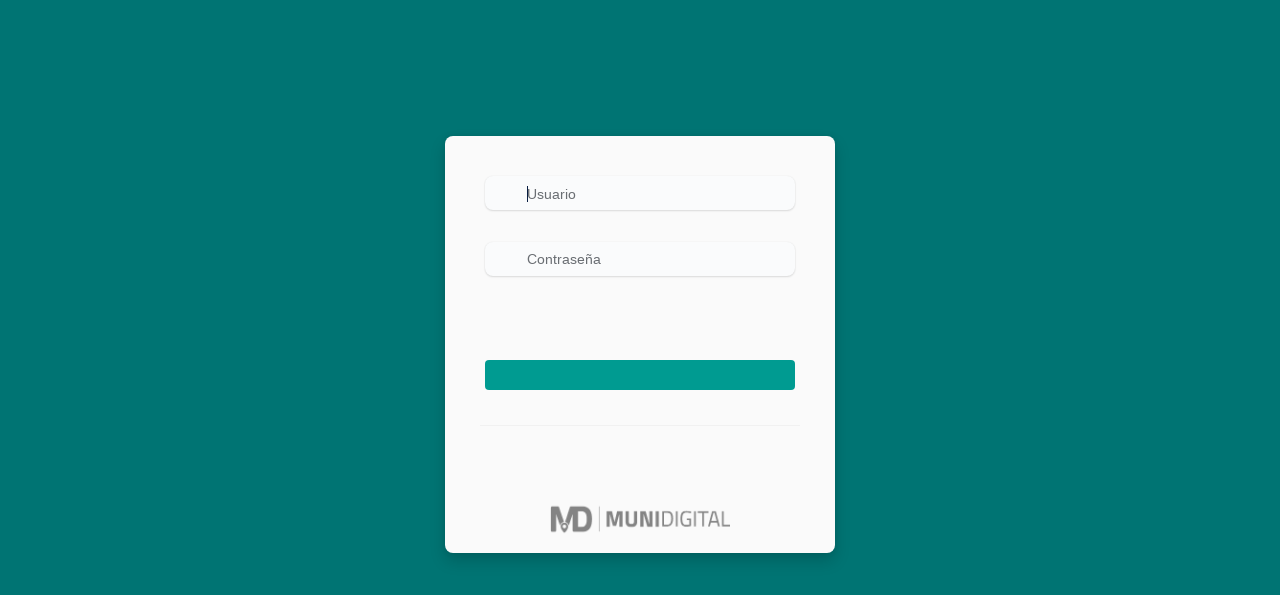

--- FILE ---
content_type: text/html; charset=utf-8
request_url: https://muniinspeccion.web.app/contestar/MRrdeKRnaQEbNs8ZrZ5E
body_size: 923
content:
<!doctype html><html lang="es"><head><meta charset="utf-8"/><link rel="icon" href="/MuniFormsLogo.png"/><meta name="viewport" content="width=device-width,initial-scale=1"/><meta name="theme-color" content="#000000"/><meta name="description" content="MuniFormularios es un sistema de formularios digitales para la gestión de procedimientos administrativos de Municipalidades."/><meta name="keywords" content="muniFormularios, muniform, muniformulario, formularios munidigital, munidigital formularios"/><style>body,html{margin:0;padding:0;height:100vh;overflow:hidden}</style><link rel="apple-touch-icon" href="/MuniFormsLogo.png"/><link rel="manifest" href="/manifest.json"/><link rel="stylesheet" href="https://fonts.googleapis.com/css?family=Roboto:300,400,500,700&display=swap"/><link rel="stylesheet" href="https://unpkg.com/leaflet@1.0.1/dist/leaflet.css"/><title>MuniFormularios</title><link href="/static/css/2.78315c9c.chunk.css" rel="stylesheet"><link href="/static/css/main.5b1c5438.chunk.css" rel="stylesheet"></head><body><script>"subituacta.com"===location.hostname&&(document.title="subituacta",document.getElementsByTagName("link")[0].href=""),-1!==location.hostname.indexOf("test-forms-524f1.")&&(location.hostname="forms.test.munidigital.net"),(new Date).getTime()>new Date("2024-01-17T00:00:00-03:00").getTime()&&-1!==location.hostname.indexOf("muniinspeccion.")&&(location.hostname="forms.munidigital.com")</script><div class="root" id="root"></div><script>!function(e){function r(r){for(var n,i,l=r[0],c=r[1],p=r[2],a=0,s=[];a<l.length;a++)i=l[a],Object.prototype.hasOwnProperty.call(o,i)&&o[i]&&s.push(o[i][0]),o[i]=0;for(n in c)Object.prototype.hasOwnProperty.call(c,n)&&(e[n]=c[n]);for(f&&f(r);s.length;)s.shift()();return u.push.apply(u,p||[]),t()}function t(){for(var e,r=0;r<u.length;r++){for(var t=u[r],n=!0,l=1;l<t.length;l++){var c=t[l];0!==o[c]&&(n=!1)}n&&(u.splice(r--,1),e=i(i.s=t[0]))}return e}var n={},o={1:0},u=[];function i(r){if(n[r])return n[r].exports;var t=n[r]={i:r,l:!1,exports:{}};return e[r].call(t.exports,t,t.exports,i),t.l=!0,t.exports}i.m=e,i.c=n,i.d=function(e,r,t){i.o(e,r)||Object.defineProperty(e,r,{enumerable:!0,get:t})},i.r=function(e){"undefined"!=typeof Symbol&&Symbol.toStringTag&&Object.defineProperty(e,Symbol.toStringTag,{value:"Module"}),Object.defineProperty(e,"__esModule",{value:!0})},i.t=function(e,r){if(1&r&&(e=i(e)),8&r)return e;if(4&r&&"object"==typeof e&&e&&e.__esModule)return e;var t=Object.create(null);if(i.r(t),Object.defineProperty(t,"default",{enumerable:!0,value:e}),2&r&&"string"!=typeof e)for(var n in e)i.d(t,n,function(r){return e[r]}.bind(null,n));return t},i.n=function(e){var r=e&&e.__esModule?function(){return e.default}:function(){return e};return i.d(r,"a",r),r},i.o=function(e,r){return Object.prototype.hasOwnProperty.call(e,r)},i.p="/";var l=this["webpackJsonpmuni-inspeccion"]=this["webpackJsonpmuni-inspeccion"]||[],c=l.push.bind(l);l.push=r,l=l.slice();for(var p=0;p<l.length;p++)r(l[p]);var f=c;t()}([])</script><script src="/static/js/2.5828c4a7.chunk.js"></script><script src="/static/js/main.b653a1a0.chunk.js"></script></body></html>

--- FILE ---
content_type: text/html; charset=utf-8
request_url: https://forms.munidigital.com/contestar/MRrdeKRnaQEbNs8ZrZ5E
body_size: 931
content:
<!doctype html><html lang="es"><head><meta charset="utf-8"/><link rel="icon" href="/MuniFormsLogo.png"/><meta name="viewport" content="width=device-width,initial-scale=1"/><meta name="theme-color" content="#000000"/><meta name="description" content="MuniFormularios es un sistema de formularios digitales para la gestión de procedimientos administrativos de Municipalidades."/><meta name="keywords" content="muniFormularios, muniform, muniformulario, formularios munidigital, munidigital formularios"/><style>body,html{margin:0;padding:0;height:100vh;overflow:hidden}</style><link rel="apple-touch-icon" href="/MuniFormsLogo.png"/><link rel="manifest" href="/manifest.json"/><link rel="stylesheet" href="https://fonts.googleapis.com/css?family=Roboto:300,400,500,700&display=swap"/><link rel="stylesheet" href="https://unpkg.com/leaflet@1.0.1/dist/leaflet.css"/><title>MuniFormularios</title><link href="/static/css/2.78315c9c.chunk.css" rel="stylesheet"><link href="/static/css/main.5b1c5438.chunk.css" rel="stylesheet"></head><body><script>"subituacta.com"===location.hostname&&(document.title="subituacta",document.getElementsByTagName("link")[0].href=""),-1!==location.hostname.indexOf("test-forms-524f1.")&&(location.hostname="forms.test.munidigital.net"),(new Date).getTime()>new Date("2024-01-17T00:00:00-03:00").getTime()&&-1!==location.hostname.indexOf("muniinspeccion.")&&(location.hostname="forms.munidigital.com")</script><div class="root" id="root"></div><script>!function(e){function r(r){for(var n,i,l=r[0],c=r[1],p=r[2],a=0,s=[];a<l.length;a++)i=l[a],Object.prototype.hasOwnProperty.call(o,i)&&o[i]&&s.push(o[i][0]),o[i]=0;for(n in c)Object.prototype.hasOwnProperty.call(c,n)&&(e[n]=c[n]);for(f&&f(r);s.length;)s.shift()();return u.push.apply(u,p||[]),t()}function t(){for(var e,r=0;r<u.length;r++){for(var t=u[r],n=!0,l=1;l<t.length;l++){var c=t[l];0!==o[c]&&(n=!1)}n&&(u.splice(r--,1),e=i(i.s=t[0]))}return e}var n={},o={1:0},u=[];function i(r){if(n[r])return n[r].exports;var t=n[r]={i:r,l:!1,exports:{}};return e[r].call(t.exports,t,t.exports,i),t.l=!0,t.exports}i.m=e,i.c=n,i.d=function(e,r,t){i.o(e,r)||Object.defineProperty(e,r,{enumerable:!0,get:t})},i.r=function(e){"undefined"!=typeof Symbol&&Symbol.toStringTag&&Object.defineProperty(e,Symbol.toStringTag,{value:"Module"}),Object.defineProperty(e,"__esModule",{value:!0})},i.t=function(e,r){if(1&r&&(e=i(e)),8&r)return e;if(4&r&&"object"==typeof e&&e&&e.__esModule)return e;var t=Object.create(null);if(i.r(t),Object.defineProperty(t,"default",{enumerable:!0,value:e}),2&r&&"string"!=typeof e)for(var n in e)i.d(t,n,function(r){return e[r]}.bind(null,n));return t},i.n=function(e){var r=e&&e.__esModule?function(){return e.default}:function(){return e};return i.d(r,"a",r),r},i.o=function(e,r){return Object.prototype.hasOwnProperty.call(e,r)},i.p="/";var l=this["webpackJsonpmuni-inspeccion"]=this["webpackJsonpmuni-inspeccion"]||[],c=l.push.bind(l);l.push=r,l=l.slice();for(var p=0;p<l.length;p++)r(l[p]);var f=c;t()}([])</script><script src="/static/js/2.5828c4a7.chunk.js"></script><script src="/static/js/main.b653a1a0.chunk.js"></script></body></html>

--- FILE ---
content_type: text/html; charset=utf-8
request_url: https://forms.munidigital.com/__/auth/handler?apiKey=AIzaSyARdzMhXln3jFw9uAJJCg-H2Fp0u889IYw&appName=%5BDEFAULT%5D&authType=signInViaRedirect&redirectUrl=https%3A%2F%2Fforms.munidigital.com%2Fcontestar%2FMRrdeKRnaQEbNs8ZrZ5E&v=10.1.0&providerId=oidc.muni-auth
body_size: -93
content:
<!DOCTYPE html>
<html>
<head>
<meta name=viewport content="width=device-width, initial-scale=1">
<meta http-equiv="Content-Type" content="text/html; charset=utf-8">
<script type="text/javascript" src="experiments.js"></script>
<script type="text/javascript" src="handler.js"></script>
<script type="text/javascript" nonce="firebase-auth-helper">
var POST_BODY = '{{POST_BODY}}';
fireauth.oauthhelper.widget.initialize();
</script>
</head>
<body>
</body>
</html>


--- FILE ---
content_type: text/html;charset=utf-8
request_url: https://id.munidigital.com/security/realms/internal/protocol/openid-connect/auth?response_type=code&client_id=muniinspeccion-web&redirect_uri=https%3A%2F%2Fforms.munidigital.com%2F__%2Fauth%2Fhandler&state=AMbdmDmg4nqrEAhHMi4ISmHUjpZ8YVw1IQwPSXDQNYfAhMGEnndZqXLhaWEON6o5ZzNnjKzGWcChmsjtZYsXdj7sI6fAXevGkHK1MnXnrlIgiEskANbVoS_Qn_OAOp_dTLoaHcIzm-z1SsAkS1IwK0iZnQ5A-KTXGY1Cc7ZxPQo5pYhou5Gb3gFn8VilkbqfEjCkjw_5Tz5uVd6AMVAq_-_aDU2Pwv7ewzoS6ArKxBU7uiwOaBHN8wPICH-j7ub8vseBR_uPK7Ytsfr9bwhomKqTV7NeNIOIcFvHKhKfiN1MWkPNZVAeNdF_SjYOcAepvCQ&scope=openid%20email%20profile&nonce=93778940e683ffe31b2f51937719884224443e68c018f5c858a537751054be70&context_uri=https%3A%2F%2Fforms.munidigital.com
body_size: 4706
content:
<!DOCTYPE html>
<html class="login-pf">

<head>
    <meta charset="utf-8">
    <meta http-equiv="Content-Type" content="text/html; charset=UTF-8" />
    <meta name="robots" content="noindex, nofollow">

            <meta name="viewport" content="width=device-width,initial-scale=1"/>
    <title>Inicia sesión en MuniAuth</title>
    <link rel="icon" href="/security/resources/vrvzd/login/muniauth/img/favicon.ico" />
            <link href="/security/resources/vrvzd/common/keycloak/web_modules/@patternfly/react-core/dist/styles/base.css" rel="stylesheet" />
            <link href="/security/resources/vrvzd/common/keycloak/web_modules/@patternfly/react-core/dist/styles/app.css" rel="stylesheet" />
            <link href="/security/resources/vrvzd/common/keycloak/node_modules/patternfly/dist/css/patternfly.min.css" rel="stylesheet" />
            <link href="/security/resources/vrvzd/common/keycloak/node_modules/patternfly/dist/css/patternfly-additions.min.css" rel="stylesheet" />
            <link href="/security/resources/vrvzd/common/keycloak/lib/pficon/pficon.css" rel="stylesheet" />
            <link href="/security/resources/vrvzd/login/muniauth/web_modules/@patternfly/react-core/dist/styles/base.css" rel="stylesheet" />
            <link href="/security/resources/vrvzd/login/muniauth/web_modules/@patternfly/react-core/dist/styles/app.css" rel="stylesheet" />
            <link href="/security/resources/vrvzd/login/muniauth/node_modules/patternfly/dist/css/patternfly.min.css" rel="stylesheet" />
            <link href="/security/resources/vrvzd/login/muniauth/node_modules/patternfly/dist/css/patternfly-additions.min.css" rel="stylesheet" />
            <link href="/security/resources/vrvzd/login/muniauth/css/login.css?cache=2" rel="stylesheet" />
            <link href="/security/resources/vrvzd/login/muniauth/css/styles.css?cache=3" rel="stylesheet" />
            <script src="/security/resources/vrvzd/login/muniauth/js/script.js?cache=2" type="text/javascript"></script>
</head>

<body class="">
<div class="login-pf-page">
    <div id="kc-header" class="">
        <div id="kc-header-wrapper"
             class="">MuniAuth</div>
    </div>
    <div class="card-pf">
        <header class="login-pf-header">
                <h1 id="kc-page-title">    Inicio de sesión
    <small><p class="text-center">¡Bienvenido! Inicia sesión para continuar</p></small>

</h1>
      </header>
      <div id="kc-content">
        <div id="kc-content-wrapper">


  
  <div id="kc-form">
    <div id="kc-form-wrapper">
      <form id="kc-form-login" onsubmit="login.disabled = true; return true;" action="https://id.munidigital.com/security/realms/internal/login-actions/authenticate?session_code=zlnWomMtmkEGY9JIRJAujJJc1VZzkO4cYqmLWt7jiIk&amp;execution=6dac8f93-6d16-4a64-88b2-13f2423513d5&amp;client_id=muniinspeccion-web&amp;tab_id=mJkzbQIUemQ" method="post">
          <div class="md-form-group form-group">
            <label for="username" class="hidden pf-c-form__label pf-c-form__label-text">Usuario</label>

            <span class="md-left-addon user-icon"></span>

            <div class="md-form-control">
              <input tabindex="1" id="username" class="md-input-element pf-c-form-control" name="username" value=""  type="text" autofocus autocomplete="off"
                  aria-invalid=""
                  placeholder="Usuario"
              />
            </div>


          </div>
        
        <div class="md-form-group form-group">
          <label for="password" class="hidden pf-c-form__label pf-c-form__label-text">Contraseña</label>

          <span class="md-left-addon lock-icon"></span>
          <div class="md-form-control">
            <input tabindex="2" id="password" class="md-input-element pf-c-form-control" name="password" type="password" autocomplete="off"
                aria-invalid=""
            placeholder="Contraseña"
            />
          </div>
          <span id="togglePassword" class="md-right-addon password-icon cursor-pointer" aria-hidden="true"></span>


        </div>

        <div class="form-group login-pf-settings">
          <div id="kc-form-options">
            </div>
            <div class="">
                <span><a tabindex="5" href="https://munidigital.com/app/#login/reset-password">¿Olvidaste la contraseña?</a></span>
            </div>

          </div>

          <div id="kc-form-buttons" class="form-group">
            <input type="hidden" id="id-hidden-input" name="credentialId" />
            <input tabindex="4" class="pf-c-button pf-m-primary pf-m-block btn-lg" name="login" id="kc-login" type="submit" value="Iniciar sesión"/>
          </div>
      </form>
    </div>

  </div>





              <div id="kc-info" class="login-pf-signup">
                  <div id="kc-info-wrapper" class="">

    <hr />

    <p>Puedes usar tu cuenta para acceder a todos los módulos de la plataforma</p>

    <img id="logo_munidigital_text" width="180" src="/security/resources/vrvzd/login/muniauth/img/logo_munidigital_text.png?cache=1">


                  </div>
              </div>
        </div>
      </div>

    </div>
  </div>
</body>
</html>


--- FILE ---
content_type: text/css; charset=utf-8
request_url: https://muniinspeccion.web.app/static/css/main.5b1c5438.chunk.css
body_size: 422
content:
body{margin:0;font-family:-apple-system,BlinkMacSystemFont,"Segoe UI","Roboto","Oxygen","Ubuntu","Cantarell","Fira Sans","Droid Sans","Helvetica Neue",sans-serif;-webkit-font-smoothing:antialiased;-moz-osx-font-smoothing:grayscale}code{font-family:source-code-pro,Menlo,Monaco,Consolas,"Courier New",monospace}*{margin:0;padding:0}html{overflow:hidden}.scrollbar::-webkit-scrollbar-track{background:#e1e1e1;border-radius:4px}.scrollbar::-webkit-scrollbar-track:active,.scrollbar::-webkit-scrollbar-track:hover{background:#d4d4d4}.scrollbar::-webkit-scrollbar-thumb{background:#078179;border-radius:4px}.scrollbar::-webkit-scrollbar-thumb:hover{background:#078179;box-shadow:0 0 2px 1px rgba(0,0,0,.2)}.scrollbar::-webkit-scrollbar-thumb:active{background-color:#078179}.scrollbar::-webkit-scrollbar{width:10px;height:50%}@media (max-width:930px){.scrollbar::-webkit-scrollbar{width:3px;height:3px}}.ribbon{background-color:rgba(170,0,0,.5);left:-3.5em;transform:rotate(-45deg);overflow:hidden;position:absolute;top:30px;white-space:nowrap;width:15em;z-index:99999;opacity:.75}.ribbon,.ribbon a{pointer-events:none}.ribbon a{color:#fff;display:block;font-weight:400;margin:1px 0;padding:10px 50px;text-align:center;text-decoration:none;text-shadow:0 0 5px #444}.DateRangePickerInput_arrow{margin:10px}.DateRangePickerInput_arrow_svg{display:none}.DateInput_input{border:1px solid #009b91;border-radius:4px}.DateRangePickerInput{background-color:initial}.DateInput{padding:10px 0;font-size:12px;margin-right:10px}.DateInput,.DateInput_input{background-color:initial;width:150px}.DateInput_input{border:none;outline:transparent;height:15px;background-color:#fff;font-size:15px}.DateRangePickerInput{display:flex;flex-direction:row;justify-content:space-between;align-items:center}.SingleDatePickerInput{background-color:initial}@media (max-width:600px){.DateRangePicker{margin-top:10px;width:100%}.DateRangePickerInput{width:100%;display:flex;justify-content:center}.DateInput_input_1{width:100px;height:40px;box-sizing:border-box;margin:0 auto;display:flex;justify-content:center}.DateRangePickerInput_arrow{display:none}.DayPicker_focusRegion{position:relative}.DayPickerNavigation{height:30px;width:40px;position:absolute;top:55%;left:12px}.DayPickerNavigation_svg__vertical{width:20px}.DateRangePickerInput__showClearDates{padding:0}.SingleDatePicker{display:flex;flex-direction:column}}@keyframes pulse{0%{box-shadow:0 0 4px 2px rgba(247,146,146,.4)}50%{box-shadow:0 0 10px 3px rgba(242,112,112,.647)}to{box-shadow:0 0 4px 2px rgba(233,109,109,.4)}}.highlight-box{position:relative;animation:pulse 1.3s ease-in-out infinite}.highlight-box:before{content:"";position:absolute;z-index:1000;top:-5px;left:-7px;right:-7px;bottom:-5px;border:2px solid #f69d9d;border-radius:5px;pointer-events:none;animation:pulse 1.3s ease-in-out 3}

--- FILE ---
content_type: text/css; charset=utf-8
request_url: https://forms.munidigital.com/static/css/main.5b1c5438.chunk.css
body_size: 474
content:
body{margin:0;font-family:-apple-system,BlinkMacSystemFont,"Segoe UI","Roboto","Oxygen","Ubuntu","Cantarell","Fira Sans","Droid Sans","Helvetica Neue",sans-serif;-webkit-font-smoothing:antialiased;-moz-osx-font-smoothing:grayscale}code{font-family:source-code-pro,Menlo,Monaco,Consolas,"Courier New",monospace}*{margin:0;padding:0}html{overflow:hidden}.scrollbar::-webkit-scrollbar-track{background:#e1e1e1;border-radius:4px}.scrollbar::-webkit-scrollbar-track:active,.scrollbar::-webkit-scrollbar-track:hover{background:#d4d4d4}.scrollbar::-webkit-scrollbar-thumb{background:#078179;border-radius:4px}.scrollbar::-webkit-scrollbar-thumb:hover{background:#078179;box-shadow:0 0 2px 1px rgba(0,0,0,.2)}.scrollbar::-webkit-scrollbar-thumb:active{background-color:#078179}.scrollbar::-webkit-scrollbar{width:10px;height:50%}@media (max-width:930px){.scrollbar::-webkit-scrollbar{width:3px;height:3px}}.ribbon{background-color:rgba(170,0,0,.5);left:-3.5em;transform:rotate(-45deg);overflow:hidden;position:absolute;top:30px;white-space:nowrap;width:15em;z-index:99999;opacity:.75}.ribbon,.ribbon a{pointer-events:none}.ribbon a{color:#fff;display:block;font-weight:400;margin:1px 0;padding:10px 50px;text-align:center;text-decoration:none;text-shadow:0 0 5px #444}.DateRangePickerInput_arrow{margin:10px}.DateRangePickerInput_arrow_svg{display:none}.DateInput_input{border:1px solid #009b91;border-radius:4px}.DateRangePickerInput{background-color:initial}.DateInput{padding:10px 0;font-size:12px;margin-right:10px}.DateInput,.DateInput_input{background-color:initial;width:150px}.DateInput_input{border:none;outline:transparent;height:15px;background-color:#fff;font-size:15px}.DateRangePickerInput{display:flex;flex-direction:row;justify-content:space-between;align-items:center}.SingleDatePickerInput{background-color:initial}@media (max-width:600px){.DateRangePicker{margin-top:10px;width:100%}.DateRangePickerInput{width:100%;display:flex;justify-content:center}.DateInput_input_1{width:100px;height:40px;box-sizing:border-box;margin:0 auto;display:flex;justify-content:center}.DateRangePickerInput_arrow{display:none}.DayPicker_focusRegion{position:relative}.DayPickerNavigation{height:30px;width:40px;position:absolute;top:55%;left:12px}.DayPickerNavigation_svg__vertical{width:20px}.DateRangePickerInput__showClearDates{padding:0}.SingleDatePicker{display:flex;flex-direction:column}}@keyframes pulse{0%{box-shadow:0 0 4px 2px rgba(247,146,146,.4)}50%{box-shadow:0 0 10px 3px rgba(242,112,112,.647)}to{box-shadow:0 0 4px 2px rgba(233,109,109,.4)}}.highlight-box{position:relative;animation:pulse 1.3s ease-in-out infinite}.highlight-box:before{content:"";position:absolute;z-index:1000;top:-5px;left:-7px;right:-7px;bottom:-5px;border:2px solid #f69d9d;border-radius:5px;pointer-events:none;animation:pulse 1.3s ease-in-out 3}

--- FILE ---
content_type: text/css;charset=UTF-8
request_url: https://id.munidigital.com/security/resources/vrvzd/login/muniauth/css/login.css?cache=2
body_size: 2604
content:
/* Patternfly CSS places a "bg-login.jpg" as the background on this ".login-pf" class.
   This clashes with the "keycloak-bg.png' background defined on the body below.
   Therefore the Patternfly background must be set to none. */
.login-pf {
    background: none;
}

.login-pf body {
    background: url("../img/keycloak-bg.png") no-repeat center center fixed;
    background-size: cover;
    height: 100%;
}

textarea.pf-c-form-control {
	height: auto;
}

.pf-c-alert__title {
    font-size: var(--pf-global--FontSize--xs);
}

p.instruction {
    margin: 5px 0;
}

.pf-c-button.pf-m-control {
    border: solid var(--pf-global--BorderWidth--sm);
    border-color: rgba(230, 230, 230, 0.5);
}

h1#kc-page-title {
    margin-top: 10px;
}

#kc-locale ul {
    background-color: var(--pf-global--BackgroundColor--100);
    display: none;
    top: 20px;
    min-width: 100px;
    padding: 0;
}

#kc-locale-dropdown{
    display: inline-block;
}

#kc-locale-dropdown:hover ul {
    display:block;
}

#kc-locale-dropdown a {
    color: var(--pf-global--Color--200);
    text-align: right;
    font-size: var(--pf-global--FontSize--sm);
}

a#kc-current-locale-link::after {
    content: "\2c5";
    margin-left: var(--pf-global--spacer--xs)
}

.login-pf .container {
    padding-top: 40px;
}

.login-pf a:hover {
    color: #0099d3;
}

#kc-logo {
    width: 100%;
}

div.kc-logo-text {
    background-image: url(../img/keycloak-logo-text.png);
    background-repeat: no-repeat;
    height: 63px;
    width: 300px;
    margin: 0 auto;
}

div.kc-logo-text span {
    display: none;
}

#kc-header {
    color: #ededed;
    overflow: visible;
    white-space: nowrap;
}

#kc-header-wrapper {
    font-size: 29px;
    text-transform: uppercase;
    letter-spacing: 3px;
    line-height: 1.2em;
    padding: 62px 10px 20px;
    white-space: normal;
}

#kc-content {
    width: 100%;
}

#kc-attempted-username {
    font-size: 20px;
    font-family: inherit;
    font-weight: normal;
    padding-right: 10px;
}

#kc-username {
    text-align: center;
    margin-bottom:-10px;
}

#kc-webauthn-settings-form {
    padding-top: 8px;
}

#kc-form-webauthn .select-auth-box-parent {
    pointer-events: none;
}

#kc-form-webauthn .select-auth-box-desc {
    color: var(--pf-global--palette--black-600);
}

#kc-form-webauthn .select-auth-box-headline {
    color: var(--pf-global--Color--300);
}

#kc-form-webauthn .select-auth-box-icon {
    flex: 0 0 3em;
}

#kc-form-webauthn .select-auth-box-icon-properties {
    margin-top: 10px;
    font-size: 1.8em;
}

#kc-form-webauthn .select-auth-box-icon-properties.unknown-transport-class {
    margin-top: 3px;
}

#kc-form-webauthn .pf-l-stack__item {
    margin: -1px 0;
}

#kc-content-wrapper {
    margin-top: 20px;
}

#kc-form-wrapper {
    margin-top: 10px;
}

#kc-info {
    margin: 20px -40px -30px;
}

#kc-info-wrapper {
    font-size: 13px;
    padding: 15px 35px;
    background-color: #F0F0F0;
}

#kc-form-options span {
    display: block;
}

#kc-form-options .checkbox {
    margin-top: 0;
    color: #72767b;
}

#kc-terms-text {
    margin-bottom: 20px;
}

#kc-registration {
    margin-bottom: 0;
}

/* TOTP */

.subtitle {
    text-align: right;
    margin-top: 30px;
    color: #909090;
}

.required {
    color: var(--pf-global--danger-color--200);
}

ol#kc-totp-settings {
    margin: 0;
    padding-left: 20px;
}

ul#kc-totp-supported-apps {
    margin-bottom: 10px;
}

#kc-totp-secret-qr-code {
    max-width:150px;
    max-height:150px;
}

#kc-totp-secret-key {
    background-color: #fff;
    color: #333333;
    font-size: 16px;
    padding: 10px 0;
}

/* OAuth */

#kc-oauth h3 {
    margin-top: 0;
}

#kc-oauth ul {
    list-style: none;
    padding: 0;
    margin: 0;
}

#kc-oauth ul li {
    border-top: 1px solid rgba(255, 255, 255, 0.1);
    font-size: 12px;
    padding: 10px 0;
}

#kc-oauth ul li:first-of-type {
    border-top: 0;
}

#kc-oauth .kc-role {
    display: inline-block;
    width: 50%;
}

/* Code */
#kc-code textarea {
    width: 100%;
    height: 8em;
}

/* Social */
.kc-social-links {
    margin-top: 20px;
}

.kc-social-provider-logo {
    font-size: 23px;
    width: 30px;
    height: 25px;
    float: left;
}

.kc-social-gray {
    color: var(--pf-global--Color--200);
}

.kc-social-item {
    margin-bottom: var(--pf-global--spacer--sm);
    font-size: 15px;
    text-align: center;
}

.kc-social-provider-name {
    position: relative;
    top: 3px;
}

.kc-social-icon-text {
    left: -15px;
}

.kc-social-grid {
    display:grid;
    grid-column-gap: 10px;
    grid-row-gap: 5px;
    grid-column-end: span 6;
    --pf-l-grid__item--GridColumnEnd: span 6;
}

.kc-social-grid .kc-social-icon-text {
    left: -10px;
}

.kc-login-tooltip {
    position: relative;
    display: inline-block;
}

.kc-social-section {
    text-align: center;
}

.kc-social-section hr{
    margin-bottom: 10px
}

.kc-login-tooltip .kc-tooltip-text{
    top:-3px;
    left:160%;
    background-color: black;
    visibility: hidden;
    color: #fff;

    min-width:130px;
    text-align: center;
    border-radius: 2px;
    box-shadow:0 1px 8px rgba(0,0,0,0.6);
    padding: 5px;

    position: absolute;
    opacity:0;
    transition:opacity 0.5s;
}

/* Show tooltip */
.kc-login-tooltip:hover .kc-tooltip-text {
    visibility: visible;
    opacity:0.7;
}

/* Arrow for tooltip */
.kc-login-tooltip .kc-tooltip-text::after {
    content: " ";
    position: absolute;
    top: 15px;
    right: 100%;
    margin-top: -5px;
    border-width: 5px;
    border-style: solid;
    border-color: transparent black transparent transparent;
}

@media (min-width: 768px) {
    #kc-container-wrapper {
        position: absolute;
        width: 100%;
    }

    .login-pf .container {
        padding-right: 80px;
    }

    #kc-locale {
        position: relative;
        text-align: right;
        z-index: 9999;
    }
}

@media (max-width: 767px) {

    .login-pf body {
        background: white;
    }

    #kc-header {
        padding-left: 15px;
        padding-right: 15px;
        float: none;
        text-align: left;
    }

    #kc-header-wrapper {
        font-size: 16px;
        font-weight: bold;
        padding: 20px 60px 0 0;
        color: #72767b;
        letter-spacing: 0;
    }

    div.kc-logo-text {
        margin: 0;
        width: 150px;
        height: 32px;
        background-size: 100%;
    }

    #kc-form {
        float: none;
    }

    #kc-info-wrapper {
        border-top: 1px solid rgba(255, 255, 255, 0.1);
        background-color: transparent;
    }

    .login-pf .container {
        padding-top: 15px;
        padding-bottom: 15px;
    }

    #kc-locale {
        position: absolute;
        width: 200px;
        top: 20px;
        right: 20px;
        text-align: right;
        z-index: 9999;
    }
}

@media (min-height: 646px) {
    #kc-container-wrapper {
        bottom: 12%;
    }
}

@media (max-height: 645px) {
    #kc-container-wrapper {
        padding-top: 50px;
        top: 20%;
    }
}

.card-pf form.form-actions .btn {
    float: right;
    margin-left: 10px;
}

#kc-form-buttons {
    margin-top: 20px;
}

.login-pf-page .login-pf-brand {
    margin-top: 20px;
    max-width: 360px;
    width: 40%;
}

.select-auth-box-arrow{
    display: flex;
    align-items: center;
    margin-right: 2rem;
}

.select-auth-box-icon{
    display: flex;
    flex: 0 0 2em;
    justify-content: center;
    margin-right: 1rem;
    margin-left: 3rem;
}

.select-auth-box-parent{
    border-top: 1px solid var(--pf-global--palette--black-200);
    padding-top: 1rem;
    padding-bottom: 1rem;
    cursor: pointer;
}

.select-auth-box-parent:hover{
    background-color: #f7f8f8;
}

.select-auth-container {
    padding-bottom: 0px !important;
}

.select-auth-box-headline {
    font-size: var(--pf-global--FontSize--md);
    color: var(--pf-global--primary-color--100);
    font-weight: bold;
}

.select-auth-box-desc {
    font-size: var(--pf-global--FontSize--sm);
}

.select-auth-box-paragraph {
    text-align: center;
    font-size: var(--pf-global--FontSize--md);
    margin-bottom: 5px;
}

.card-pf {
    margin: 0 auto;
    box-shadow: var(--pf-global--BoxShadow--lg);
    padding: 0 20px;
    max-width: 500px;
    border-top: 4px solid;
    border-color: var(--pf-global--primary-color--100);
}

/*phone*/
@media (max-width: 767px) {
    .login-pf-page .card-pf {
        max-width: none;
        margin-left: 0;
        margin-right: 0;
        padding-top: 0;
        border-top: 0;
        box-shadow: 0 0;
    }

    .kc-social-grid {
        grid-column-end: 12;
        --pf-l-grid__item--GridColumnEnd: span 12;
    }

    .kc-social-grid .kc-social-icon-text {
        left: -15px;
    }
}

.login-pf-page .login-pf-signup {
    font-size: 15px;
    color: #72767b;
}
#kc-content-wrapper .row {
    margin-left: 0;
    margin-right: 0;
}

.login-pf-page.login-pf-page-accounts {
    margin-left: auto;
    margin-right: auto;
}

.login-pf-page .btn-primary {
    margin-top: 0;
}

.login-pf-page .list-view-pf .list-group-item {
    border-bottom: 1px solid #ededed;
}

.login-pf-page .list-view-pf-description {
    width: 100%;
}

#kc-form-login div.form-group:last-of-type,
#kc-register-form div.form-group:last-of-type,
#kc-update-profile-form div.form-group:last-of-type,
#kc-update-email-form div.form-group:last-of-type{
    margin-bottom: 0px;
}

.no-bottom-margin {
    margin-bottom: 0;
}

#kc-back {
    margin-top: 5px;
}

/* Recovery codes */
.kc-recovery-codes-warning {
    margin-bottom: 32px;
}
.kc-recovery-codes-warning .pf-c-alert__description p {
    font-size: 0.875rem;
}
.kc-recovery-codes-list {
    list-style: none;
    columns: 2;
    margin: 16px 0;
    padding: 16px 16px 8px 16px;
    border: 1px solid #D2D2D2;
}
.kc-recovery-codes-list li {
    margin-bottom: 8px;
    font-size: 11px;
}
.kc-recovery-codes-list li span {
    color: #6A6E73;
    width: 16px;
    text-align: right;
    display: inline-block;
    margin-right: 1px;
}

.kc-recovery-codes-actions {
    margin-bottom: 24px;
}
.kc-recovery-codes-actions button {
    padding-left: 0;
}
.kc-recovery-codes-actions button i {
    margin-right: 8px;
}

.kc-recovery-codes-confirmation {
    align-items: baseline;
    margin-bottom: 16px;
}
/* End Recovery codes */


--- FILE ---
content_type: text/css;charset=UTF-8
request_url: https://id.munidigital.com/security/resources/vrvzd/login/muniauth/css/styles.css?cache=3
body_size: 563
content:
@import url(colors.css?cache=1);
@import url(form-group.css?cache=1);
@import url(login-overwrites.css?cache=1);

#kc-header-wrapper {
    visibility: hidden;
}

.password-reveal {
    color: #5500B3;
    margin-left: -40px;
    font-size: 20px;
    cursor: pointer;
}

.pf-c-form-control {
    --pf-c-form-control--BorderRadius: 0.25rem;
    --pf-c-form-control--BorderWidth: 0px;
}
.pf-c-button {
    border-radius: 0.25rem;
}
.login-pf body {
    background-color: var(--global--bg-color);
    background-image: url('../img/bottom_background_stripe.svg?cache=1');
    background-position: center bottom;
    background-attachment: fixed;
    background-size: contain;
    background-repeat: no-repeat;
}

.login-pf-header {
    margin: 0px !important;
}

.card-pf {
    border-radius: 0.5rem;
    max-width: 390px;
    background: #FAFAFA;
    border-top: 0;
}

.form-group {
    margin-bottom: 32px;
}

.lock-icon {
    background-image: url('../img/icon_lock.png');
    background-size: 24px;
}

.user-icon {
    background-image: url('../img/icon_user.png');
    background-size: 24px;
}

.password-icon-off {
    background-image: url('../img/icon_password_off.png');
    background-size: 24px;
}

.password-icon {
    background-image: url('../img/icon_password.png');
    background-size: inherit;
    background-repeat: no-repeat;
}



/* INFO */

#kc-info-wrapper {
    background-color: inherit;
}

hr {
    margin-top: 0;
}

h1#kc-page-title {
    font-weight: 700;
    padding-top: 35px;
    position: relative;
}

#kc-page-title > small {
    font-size: 13px;
    line-height: normal;
}

.login-pf-page {
    padding-bottom: 40px;
}

#password-new.pf-c-form-control[aria-invalid=true] {
    background-position-x: calc(100% - 2.2rem);
}

#password-confirm.pf-c-form-control[aria-invalid=true] {
    background-position-x: calc(100% - 2.2rem);
}


--- FILE ---
content_type: text/css;charset=UTF-8
request_url: https://id.munidigital.com/security/resources/vrvzd/login/muniauth/css/colors.css?cache=1
body_size: 150
content:
:root {
    --pf-global--active-color--100: #009B91;
    /* --pf-global--active-color--200: #bee1f4;
    --pf-global--active-color--300: #2b9af3;
    --pf-global--active-color--400: #73bcf7;
    --pf-global--disabled-color--100: #6a6e73;
    --pf-global--disabled-color--200: #d2d2d2;
    --pf-global--disabled-color--300: #f0f0f0; */
    --pf-global--primary-color--100: #009B91;
    --pf-global--primary-color--200: #008A7C;
    /* --pf-global--primary-color--light-100: #73bcf7;
    --pf-global--primary-color--dark-100: #009B91;
    --pf-global--secondary-color--100: #6a6e73;
    --pf-global--default-color--100: #73c5c5;
    --pf-global--default-color--200: #009596;
    --pf-global--default-color--300: #003737;
    --pf-global--success-color--100: #3e8635;
    --pf-global--success-color--200: #1e4f18;   */
    --global--bg-color: #007473;
}

--- FILE ---
content_type: text/css;charset=UTF-8
request_url: https://id.munidigital.com/security/resources/vrvzd/login/muniauth/css/form-group.css?cache=1
body_size: 655
content:
/* from id.atlassian */
.cursor-pointer {
    cursor: pointer;
}

.css-wwk9zm input, .md-form-group input[id=password] {
    margin-right: 34px !important;
}

.css-wwk9zm input, .md-form-group input {
    margin-left: 34px !important;
}

.css-1o07z2d, .md-form-control {
    box-shadow: var(--pf-global--BoxShadow--sm);
    -webkit-box-align: center;
    align-items: center;
    background-color: var(--ds-background-input, #FAFBFC);
    border-color: var(--ds-border-input, #DFE1E6);
    color: var(--ds-text, #091E42);
    cursor: text;
    border-radius: 0.5rem;
    /* border-width: 2px; */
    /* border-style: solid; */
    box-sizing: border-box;
    display: flex;
    flex: 1 1 100%;
    font-size: 14px;
    -webkit-box-pack: justify;
    justify-content: space-between;
    max-width: 100%;
    overflow: hidden;
    transition: background-color 0.2s ease-in-out 0s, border-color 0.2s ease-in-out 0s;
    overflow-wrap: break-word;
    vertical-align: top;
    pointer-events: auto;
}

.css-wxvfrp, .md-input-element {
    background-color: transparent;
    border: 0px;
    box-sizing: border-box;
    color: inherit;
    cursor: inherit;
    font-size: 14px;
    min-width: 0px;
    outline: none;
    width: 100%;
    line-height: 1.42857;
    font-family: -apple-system, BlinkMacSystemFont, "Segoe UI", Roboto, Oxygen, Ubuntu, "Fira Sans", "Droid Sans", "Helvetica Neue", sans-serif;
}

.css-g42x0s, .md-left-addon {
    color: rgb(66, 82, 110);
    height: 24px;
    width: 24px;
    float: left;
    margin-top: 5px;
    margin-left: 5px;
    position: absolute;
}

.css-g42x0s, .md-right-addon {
    color: rgb(66, 82, 110);
    height: 24px;
    width: 24px;
    float: right;
    margin-top: -28px;
    margin-right: 6px;
    position: relative;
}


--- FILE ---
content_type: text/css;charset=UTF-8
request_url: https://id.munidigital.com/security/resources/vrvzd/login/muniauth/css/login-overwrites.css?cache=1
body_size: 534
content:
#kc-header {
    background-image: url(../img/logo_welcome_text.png);
    background-position: center;
    background-repeat: no-repeat;
    background-size: 316px;
}

#kc-page-title {
    display: none;
}

@media (min-width: 768px) {

    #kc-container-wrapper {
        position: absolute;
        width: 100%;
    }

    .login-pf .container {
        padding-right: 80px;
    }

    #kc-locale {
        position: relative;
        text-align: right;
        z-index: 9999;
    }
}

@media (max-width: 767px) {

    #kc-header {
        padding-top: 60px;
        padding-left: 15px;
        padding-right: 15px;
        float: none;
        text-align: left;
    }

    #kc-header-wrapper {
        font-size: 16px;
        font-weight: bold;
        padding: 20px 60px 0 0;
        color: #72767b;
        letter-spacing: 0;
    }

    div.kc-logo-text {
        margin: 0;
        width: 150px;
        height: 32px;
        background-size: 100%;
    }

    #kc-form {
        float: none;
    }

    #kc-info-wrapper {
        border-top: 1px solid rgba(255, 255, 255, 0.1);
        background-color: transparent;
    }

    .login-pf .container {
        padding-top: 15px;
        padding-bottom: 15px;
    }

    #kc-locale {
        position: relative;
        width: auto;
        top: 20px;
        text-align: right;
        z-index: 9999;
    }
}

/*phone*/
@media (max-width: 767px) {
    .login-pf-page .card-pf {
        max-width: 80%;
        margin-left: auto;
        margin-right: auto;
        padding-top: 20px;
        box-shadow: var(--pf-global--BoxShadow--lg);
    }

    .kc-social-grid {
        grid-column-end: 12;
        --pf-l-grid__item--GridColumnEnd: span 12;
    }

    .kc-social-grid .kc-social-icon-text {
        left: -15px;
    }
}


--- FILE ---
content_type: text/javascript; charset=utf-8
request_url: https://forms.munidigital.com/static/js/main.b653a1a0.chunk.js
body_size: 155541
content:
(this["webpackJsonpmuni-inspeccion"]=this["webpackJsonpmuni-inspeccion"]||[]).push([[0],{1089:function(e,t){},1090:function(e,t){},1093:function(e,t){},1095:function(e,t){},1136:function(e,t){},1210:function(e,t,a){},1235:function(e,t,a){},1236:function(e,t,a){"use strict";a.r(t);var i=a(1),o=a.n(i),n=a(60),r=a.n(n),s=(a(849),a(614),a(850),a(851),a(852),a(752)),l=a(7),c=a(122),d=a(794),p=a(34),u=a(352);const m=Object(s.a)({apiKey:"AIzaSyARdzMhXln3jFw9uAJJCg-H2Fp0u889IYw",authDomain:"forms.munidigital.com",databaseURL:"https://muniinspeccion.firebaseio.com",projectId:"muniinspeccion",storageBucket:"muniinspeccion.appspot.com",messagingSenderId:"171333164851",appId:"1:171333164851:web:c3d7b2be464a14d9a26846",measurementId:"G-76H8CWXQVX"}),b=Object(l.getFirestore)(m),j=(Object(d.a)(m),Object(p.b)(m)),g=Object(u.b)(m);g.settings.minimumFetchIntervalMillis=4e4;const h=Object(c.b)(m);var x=a(1361),v=a(1258),O=a(359),f=a(0);const y=()=>Object(f.jsxs)(v.a,{style:{flex:1,height:"100vh",display:"flex",flexDirection:"column",justifyContent:"center",alignItems:"center"},children:[Object(f.jsx)(x.a,{style:{color:"#F7824880",fontSize:102}}),Object(f.jsx)(O.a,{style:{fontSize:27,fontWeight:700,color:"#F7824880"},children:"Acceso denegado. Municipio bloqueado"}),Object(f.jsx)(O.a,{style:{fontSize:27,fontWeight:700,color:"#777"},children:"Ha intentado acceder a una pagina que se encuentra bloqueada"})]}),w=Object(i.createContext)();function S(){return Object(i.useContext)(w)}const C=e=>{let{children:t}=e;const[a,o]=Object(i.useState)(!0),[n,r]=Object(i.useState)(!1),[s,l]=Object(i.useState)(null);Object(i.useEffect)((()=>{Object(u.a)(g).then((()=>{const e=Object(u.c)(g,"dev_new_login_method").asBoolean();r(e);const t=Object(u.c)(g,"web_session_revokation_datetime").asString();l(t.length<19?null:t)})).catch((e=>{console.log("error",e)})).finally((()=>o(!1)))}),[]);const c={newLoginMethod:n,sessionRevocationDatetime:s};return a?Object(f.jsx)(f.Fragment,{}):Object(f.jsx)(w.Provider,{value:c,children:t})};var F=a(586);const A="manage",I="create",D="read",E="update",M="complete",k="delete",P="correct",T="duplicate",R="formulario",z="respuesta",L="usuario_municipio",N="estadistica_formulario",B="ROLE_ADMIN",q="ROLE_INSPECTOR",G="ROLE_GENERADOR",U="ROLE_CENSISTA_PRIVADO",W="ROLE_SUPERVISOR_ELEVADO",V=new F.a([]);function H(e){V.update((e=>{const{can:t,rules:a}=new F.b(V);switch(e){case B:t(A,["usuario",L,"solicitud-usuario"]),t([I,D,E,k,P,T],[R,z,N]);break;case W:t(A,[L]),t([I,D,E,k,P,T],[R,z,N]);break;case"ROLE_SUPERVISOR_CORRECTOR_DUPLICADOR":t([I,D,E,k,T],[R,N]),t([I,D,M,k,P],[z]);break;case"ROLE_SUPERVISOR_CORRECTOR":t([I,D,E,k],[R,N]),t([I,D,M,k,P],[z]);break;case"ROLE_SUPERVISOR_DUPLICADOR":t([I,D,E,k,T],[R,N]),t([I,D,M,k],[z]);break;case"ROLE_SUPERVISOR":t([I,D,E,k],[R,N]),t([I,D,M,k],[z]);break;case U:t([D],[R]),t([I,D,E,P,k],[z,N]);break;case"ROLE_GENERADOR_RESPUESTAS":t([D],[R]),t([I,D],[z]);break;case"ROLE_GENERADOR_CORRECTOR_RESPUESTAS":t([D],[R]),t([I,D,E,P],[z]);break;case G:t([I,D,E,k],[R]);break;case"ROLE_INSPECTOR_ELEVADO_CORRECTOR":t([I,D,k,P],[z]),t([D],R);break;case"ROLE_INSPECTOR_ELEVADO":t([I,D,k],[z]),t([D],R);break;case q:t([I,D,E],[z]),t([D],R);break;case"ROLE_INSPECTOR_ACTAS":t([I,D],[z]),t([D],R)}return a})(e))}var Y=V;const _={loading:!1,isAuthenticated:!1,account:null,errorMessage:null,errorUsername:null,redirectMessage:null,sessionHasBeenFetched:!1,logoutUrl:null,signedOut:!1},Q=()=>async e=>{e({type:"signOut.pending"}),await Object(c.h)(h),e({type:"signOut.fulfilled"})},K=()=>async()=>{await Object(c.g)(h,new c.a("oidc.muni-auth"))},Z=(e,t)=>{if("signOut.pending"===t.type)return{...e,signedOut:!0};if("signOut.fulfilled"===t.type){const e="https://id.munidigital.com/security/realms/internal/protocol/openid-connect/logout"+"?post_logout_redirect_uri=".concat("https://forms.munidigital.com","/login")+"&client_id=".concat("muniinspeccion-web");return{..._,logoutUrl:e,signedOut:!0}}if("reauthenticate.pending"===t.type)return{...e,signedOut:!0};if("getAccount.pending"===t.type)return{..._,loading:!0};if("getAccount.fulfilled"===t.type)return t.account?{...e,loading:!1,isAuthenticated:!0,sessionHasBeenFetched:!0,account:t.account}:{..._,loading:!1,isAuthenticated:!1,sessionHasBeenFetched:!0,errorMessage:"No existe el usuario para MuniFormularios."};if("getAccount.rejected"===t.type)return{..._,loading:!1,isAuthenticated:!1,sessionHasBeenFetched:!0,errorMessage:"Error obteniendo datos de sesi\xf3n.",errorUsername:t.errorUsername};if("firebase.unauthenticated"===t.type)return{...e,loading:!1,isAuthenticated:!1,sessionHasBeenFetched:!0};throw new Error("Unknown AuthAction type '".concat(t.type,"'"))},J=()=>((e,t)=>{const[a,o]=Object(i.useReducer)(e,t),n=Object(i.useCallback)((function e(t){if("function"===typeof t)return t(e);o(t)}),[o]);return[a,n]})(Z,_),X=async e=>{const t=Object(l.query)(Object(l.collection)(b,"usuarios"),Object(l.or)(Object(l.where)("userMuniCore","==",e),Object(l.where)("lowercase_username","==",e.toLowerCase())));try{const e=await Object(l.getDocsFromServer)(t);return e.empty?null:{userSnapshotData:e.docs[0].data(),userRef:e.docs[0].ref,userExists:e.docs.length>0}}catch(a){console.error("Error al obtener los documentos:",a)}},$=async e=>{try{const t=await Object(l.getDoc)(e),a=t.data();return{nombre:null===a||void 0===a?void 0:a.nombre,referencia:e,id:t.id}}catch(t){return console.error(t),Promise.reject(t)}};var ee=a.p+"static/media/notFoundIcon.21f3ddfe.svg",te=a(28),ae=a.n(te);function ie(){return Object(i.useContext)(ne)}function oe(){return Object(i.useContext)(re)}const ne=o.a.createContext(null),re=Object(i.createContext)(null),se=()=>Object(f.jsx)("div",{style:{display:"flex",flexDirection:"column",alignItems:"center",justifyContent:"center",minHeight:"100vh",textAlign:"center",padding:"20px",backgroundColor:"#f8f9fa"},children:Object(f.jsxs)("div",{style:{maxWidth:"500px",padding:"40px",backgroundColor:"white",borderRadius:"8px",boxShadow:"0 2px 10px rgba(0,0,0,0.1)"},children:[Object(f.jsx)("div",{style:{fontSize:"72px"},children:Object(f.jsx)("img",{src:ee,alt:"Error",style:{width:72,height:72}})}),Object(f.jsx)("h1",{style:{fontSize:"24px",color:"#333",marginBottom:"16px"},children:"404  - Page Not Found"}),Object(f.jsx)("p",{style:{color:"#666",fontSize:"16px",marginBottom:"24px"},children:"Lo sentimos, la p\xe1gina que buscas no est\xe1 disponible o no existe."})]})}),le=e=>{const{children:t}=e,[a,o]=Object(i.useState)(!1),[n,r]=J(),[s,d]=Object(i.useState)(!1),{newLoginMethod:p,sessionRevocationDatetime:u}=S(),m=n.signedOut;return Object(i.useEffect)((()=>{if(m)return()=>{};const e=window.location.href,t=e.includes("subituacta.com"),a=e.includes("publico/contestar");if(t&&!a)return d(!0),()=>{};const i=[],o=Object(c.c)(h,(async e=>{if(e){if(p&&u&&ae()().isAfter(u)){const t=await e.getIdTokenResult();if(ae()(t.authTime).isBefore(u))return void r(Q())}const t=((e,t)=>{let a;return e.getIdTokenResult().then((e=>{var i;const o=null===(i=e.claims.firebase.sign_in_attributes)||void 0===i?void 0:i.sid;a=Object(l.onSnapshot)(Object(l.doc)(b,"websession/".concat(o)),(e=>{!1===e.get("active")&&t({active:!1})}))})),()=>{a&&a()}})(e,(e=>{e.active||r((async e=>{e({type:"reauthenticate.pending"}),await Object(c.h)(h).then(K())}))}));return i.push(t),r({type:"getAccount.pending"}),void(async e=>{var t,a;let i,o,n=!1;if("password"===(null===e||void 0===e||null===(t=e.providerData[0])||void 0===t?void 0:t.providerId)){i=Object(l.doc)(b,"usuarios",e.uid);try{const t=await Object(l.getDoc)(i);if(!t.exists())return Promise.reject({errorUsername:e.email});o=t.data(),n=t.exists()}catch(u){return Promise.reject(u)}}else try{var r;const t=null===(r=(await e.getIdTokenResult()).claims.firebase.sign_in_attributes)||void 0===r?void 0:r.preferred_username,a=await X(t);if(!a)return Promise.reject({errorUsername:t});o=null===a||void 0===a?void 0:a.userSnapshotData,i=null===a||void 0===a?void 0:a.userRef,n=!(null===a||void 0===a||!a.userExists)}catch(u){return Promise.reject(u)}if(!n)return Promise.resolve(void 0);const s=o.areas;if(!s||s.length<1)return Promise.reject({errorUsername:e.email});let c={documentId:null===(a=i)||void 0===a?void 0:a.id,...o};const d=await Promise.all(s.map($));H(c.roles[0]?c.roles[0]:"default");const p=await e.getIdTokenResult();return{userData:c,userMuniCore:c.userMuniCore,roles:Array.isArray(c.roles)?c.roles:[],providerId:p.signInProvider,currentUser:e,userAreas:d}})(e).then((async e=>{await Object(l.updateDoc)(Object(l.doc)(b,"usuarios",null===e||void 0===e?void 0:e.userData.documentId),{ultimoAcceso:new Date}),r({type:"getAccount.fulfilled",account:e})})).catch((e=>{r({type:"getAccount.rejected",errorUsername:null===e||void 0===e?void 0:e.errorUsername})}))}e||r({type:"firebase.unauthenticated"})}));return i.push(o),()=>{i.forEach((e=>{e()}))}}),[r,p,m,u]),s?Object(f.jsx)(se,{}):(!a&&null!==n&&void 0!==n&&n.logoutUrl&&(o(!0),window.location.href=n.logoutUrl),Object(f.jsx)(ne.Provider,{value:n,children:Object(f.jsx)(re.Provider,{value:r,children:!a&&!n.loading&&t})}))},ce=o.a.createContext();function de(){return Object(i.useContext)(ce)}function pe(e){let{children:t}=e;const[a,o]=Object(i.useState)(!0),[n,r]=Object(i.useState)(""),[s,c]=Object(i.useState)([]),[d,p]=Object(i.useState)([]),[u,m]=Object(i.useState)(""),[j,g]=Object(i.useState)(""),[h,x]=Object(i.useState)(""),[v,O]=Object(i.useState)(null),[w,S]=Object(i.useState)(null),[C,F]=Object(i.useState)(!1),[A,I]=Object(i.useState)(null),D=ie(),E=oe();Object(i.useEffect)((()=>{(D.errorMessage||D.errorUsername)&&r(D.errorUsername),D.isAuthenticated&&(c(D.account.roles),p(D.account.userAreas),m(D.account.userMuniCore),g(D.account.providerId),S(D.account.userData)),D.sessionHasBeenFetched&&o(!1)}),[D]);const M=async e=>{try{const t=await(async()=>{try{var e,t,a,i;const o=null===(e=d[0])||void 0===e||null===(t=e.referencia)||void 0===t||null===(a=t.parent)||void 0===a||null===(i=a.parent)||void 0===i?void 0:i.path;if(!o)return;const[,n,,r,,s]=o.split("/"),c=Object(l.doc)(b,"paises",n),p=await Object(l.getDoc)(c),u=Object(l.doc)(b,"paises",n,"provincias",r),m=await Object(l.getDoc)(u),j=Object(l.doc)(b,"paises",n,"provincias",r,"municipios",s);return{...(await Object(l.getDoc)(j)).data(),ref:j,id:s,country:{...p.data(),ref:c,id:n},province:{...m.data(),ref:u,id:r}}}catch(o){console.error("Error:",o)}})();I(t),x(null===t||void 0===t?void 0:t.idMuniCore),O(null===t||void 0===t?void 0:t.nombre);const a=e?await(async e=>{try{const t=Object(l.doc)(b,"formularios",e),a=await Object(l.getDoc)(t);if(a.exists()){const e=a.data().areas[0].parent.parent.path;let t=null===e||void 0===e?void 0:e.replace(/paises\//,"");if(!t)return;const i=Object(l.doc)(b,"paises",t);return(await Object(l.getDoc)(i)).data()}}catch(t){console.error(t)}})(e):null;!0===(null===t||void 0===t?void 0:t.inhabilitado)&&(F(!0),setTimeout((()=>{E(Q())}),3e3)),!0===(null===a||void 0===a?void 0:a.inhabilitado)&&F(!0)}catch(t){console.error("Error: ",t)}};Object(i.useEffect)((()=>{M()}),[d]);const k={userMuniCore:u,userData:w,userAreas:d,userRoles:s,providerId:j,fetchVerifyDisabledMunicipality:M,errorUsername:n,userMunicipalityId:h,userMunicipalityName:v,municipalityData:A,updateUserAreas:(e,t)=>{p((a=>"delete"===t?a.filter((t=>t.referencia.path!==e.reference)):"edit"===t?a.map((t=>t.referencia.path===e.reference?{...t,nombre:e.newName}:t)):a))}};return Object(f.jsx)(ce.Provider,{value:k,children:C?Object(f.jsx)(y,{}):!a&&t})}var ue=a(66),me=a(48),be=a(754);const je=Object(i.createContext)(null),ge=e=>{let{children:t}=e;const{res:a,time:n,countForms:r,countRes:s,monthsAgo:c,handleClickAdd:d,handleClickSubtract:u,MonthsAgo:m,monthSelected:g,setMonthSelected:h,monthSelectedString:x,setMonthSelectedString:v,dateRightNow:O,initLoading:y,isLoading:w,setInitLoading:S,updateFilter:C,setOneHourLater:F,oneHourLater:A,HoursAfter:I,oneHourLaterString:D,handleClickUpdateFilter:E,setInitUseStatistics:M}=(()=>{const[e,t]=Object(i.useState)(!1),{userRoles:a}=de(),[o,n]=Object(i.useState)([]),[r,s]=Object(i.useState)([]),[c,d]=Object(i.useState)([]),[u,m]=Object(i.useState)([]),[g,h]=Object(i.useState)([]),[x,v]=Object(i.useState)([]),[O,f]=Object(i.useState)(null),[y,w]=Object(i.useState)([]),[S,C]=Object(i.useState)(!1),[F,A]=Object(i.useState)(!0),[I,D]=Object(i.useState)(void 0),[E,M]=Object(i.useState)(""),[k]=Object(i.useState)(!1),P=(e,t)=>{for(let i=0;i<e.length;i++)for(let o=0;o<(null===(a=t.areas)||void 0===a?void 0:a.length);o++){var a;if(e[i].path===t.areas[o].path)return!0}return!1},T=Object(i.useCallback)((async()=>{const t=[];if(e)try{const e=Object(p.c)(j,"getListaPaises"),{data:a}=await e();for(const i of a)for(const e of i.provincias)for(const a of e.municipios)for(const e of a.areas){const a=Object(l.doc)(b,e.ref);t.push(a)}v(t)}catch(a){console.log("Error al obtener las \xe1reas:",a)}}),[]);Object(i.useEffect)((()=>{T()}),[T]);const R=x,z=Object(i.useCallback)((()=>{const e=Object(l.collection)(b,"formularios"),t=Object(l.query)(e,Object(l.orderBy)("municipioInfo"));Object(l.getDocs)(t).then((e=>{let t=e.docs.map((e=>({id:e.id,...e.data()})));t=t.filter((e=>P(R,e))),n(t)})).catch((e=>{console.log("Error al obtener los formularios:",e)}))}),[R]),L=Object(i.useCallback)((e=>{let t=new Date;return t=t.setMonth(t.getMonth()-e),new Date(t)}),[]),N=L(0).toLocaleDateString(),B=Object(i.useCallback)((()=>{const e=Object(l.collection)(b,"respuestas_formularios"),t=Object(l.query)(e,Object(l.orderBy)("fechaCreacion","asc"),Object(l.where)("fechaCreacion",">=",O));Object(l.getDocs)(t).then((e=>{let t=e.docs.map((e=>({id:e.id,...e.data()})));t=t.filter((e=>P(R,e))),C(!1),s(t)})).catch((e=>{console.log("Error al obtener las respuestas:",e)}))}),[O]),q=Object(i.useCallback)((()=>{const e={};o.forEach((t=>{var a;const i=null===(a=t.municipioInfo)||void 0===a?void 0:a.nombre;e[i]?e[i]=e[i]+1:e[i]=1}));let t=[];Object.entries(e).map((e=>t.push({name:e[0],count:e[1]}))),m(t)}),[o]),G=Object(i.useCallback)((()=>{const e={},t={};r.forEach((a=>{var i;const o=null===(i=a.municipioInfo)||void 0===i?void 0:i.nombre;var n;e[o]?(t[o]=U(null===(n=a.fechaCreacion)||void 0===n?void 0:n.seconds),e[o]=e[o]+1):(t[o]="No\xa0existen\xa0registros\xa0de\xa0actualizaci\xf3n.",e[o]=1)}));let a=[],i=[];Object.entries(e).map((e=>a.push({name:e[0],count:e[1]}))),Object.entries(t).map((e=>i.push({name:e[0],time:e[1]}))),d(i),h(a)}),[r]),U=Object(i.useCallback)((e=>{let t=new Date(1e3*e);return t.getDate()+"/"+(t.getMonth()+1)+"/"+t.getFullYear()+" "+t.getHours()+":"+t.getMinutes()+":"+t.getSeconds()}),[]),W=Object(i.useCallback)((e=>{let t=new Date;return t=t.setHours(t.getHours()+e),new Date(t)}),[]),V=Object(i.useCallback)((()=>{A(!1),localStorage.setItem("afterTime",W(1))}),[]),H=Object(i.useCallback)((()=>{localStorage.getItem("afterTime")&&(localStorage.setItem("timeRightNow",W(0)),M(localStorage.getItem("timeRightNow")))}),[localStorage.getItem("afterTime"),W]),Y=Object(i.useCallback)((()=>{if(localStorage.getItem("afterTime")&&localStorage.getItem("timeRightNow")){const e=localStorage.getItem("afterTime"),t=localStorage.getItem("timeRightNow");!E.length&&M(e),A(e<t)}}),[localStorage.getItem("afterTime"),localStorage.getItem("timeRightNow")]);return Object(i.useEffect)((()=>{e&&"ROLE_ADMIN"===a[0]&&H()}),[H]),Object(i.useEffect)((()=>{e&&"ROLE_ADMIN"===a[0]&&Y()}),[Y]),Object(i.useEffect)((()=>{e&&"ROLE_ADMIN"===a[0]&&U()}),[U]),Object(i.useEffect)((()=>{e&&"ROLE_ADMIN"===a[0]&&z()}),[z]),Object(i.useEffect)((()=>{e&&"ROLE_ADMIN"===a[0]&&B()}),[B]),Object(i.useEffect)((()=>{e&&"ROLE_ADMIN"===a[0]&&q()}),[q]),Object(i.useEffect)((()=>{e&&"ROLE_ADMIN"===a[0]&&G()}),[G]),{res:r,time:c,countForms:u,countRes:g,MonthsAgo:L,monthSelected:O,setMonthSelected:f,monthSelectedString:y,setMonthSelectedString:w,dateRightNow:N,isLoading:k,initLoading:S,setInitLoading:C,updateFilter:F,setOneHourLater:D,oneHourLater:I,HoursAfter:W,oneHourLaterString:E,handleClickUpdateFilter:V,setInitUseStatistics:t}})(),{formularios:k,setFormularios:P,formulariosFiltered:T,setFormulariosFiltered:R,listAreas:z,setListAreas:L,listAreasSelected:N,setListAreasSelected:B,showMunicipios:q,setShowMunicipios:G,query:U,formsDeleted:W,setFormsDeleted:V,nameFilter:H,setNameFilter:Y,refreshData:_}=(()=>{const{userAreas:e}=de(),[t,a]=Object(i.useState)([]),[o,n]=Object(i.useState)([]),[r,s]=Object(i.useState)([]),[c,d]=Object(i.useState)([]),[p,u]=Object(i.useState)([]),[m,j]=Object(i.useState)(!1),[g,h]=Object(i.useState)([]),[x,v]=Object(i.useState)(""),O=Object(l.collection)(b,"formularios"),f=new URLSearchParams(Object(me.h)().search),y=Object(i.useCallback)((async()=>{const t=await e.map((e=>{let{referencia:t}=e;return t}));h(t)}),[e]),w=Object(i.useCallback)((async()=>{var e,t;const a=null===(e=g[0])||void 0===e||null===(t=e.parent)||void 0===t?void 0:t.path;if(!a)return;const i=Object(l.collection)(b,a),o=Object(l.query)(i,Object(l.orderBy)("nombre"));try{const e=(await Object(l.getDocs)(o)).docs.map((e=>({id:e.id,...e.data()})));d(e)}catch(n){console.error("Error fetching areas municipales:",n)}}),[g]),S=Object(i.useCallback)((async()=>{const e=function(e){let t=[];for(let a=0;a<e.length;a+=10){let i=e.slice(a,a+10);t.push(i)}return t}(g);let t=[];e.forEach((async(i,o)=>{const r=Object(l.query)(O,Object(l.where)("areas","array-contains-any",i),Object(l.orderBy)("titulo")),c=(await Object(l.getDocs)(r)).docs.reduce(((e,t)=>{const a=t.data();return a.deleted&&n((e=>[...e,t.id])),!0!==a.deleted&&e.push({id:t.id,...a}),e}),[]);t=[...t,...c],o===e.length-1&&(a(t),s(t.sort(((e,t)=>e.titulo.localeCompare(t.titulo)))))}))}),[g]),C=Object(i.useCallback)((async()=>{g.length&&await Promise.all([w(),S()])}),[g,w,S]);return Object(i.useEffect)((()=>{g.length&&w()}),[g,w]),Object(i.useEffect)((()=>{g.length&&S()}),[g,S]),Object(i.useEffect)((()=>{y()}),[y]),{formularios:t,setFormularios:a,formsDeleted:o,setFormsDeleted:n,formulariosFiltered:r,setFormulariosFiltered:s,listAreas:c,setListAreas:d,listAreasSelected:p,setListAreasSelected:u,showMunicipios:m,setShowMunicipios:j,queryHook:f,nameFilter:x,setNameFilter:v,refreshData:C}})(),{setUserInfo:Q,userInfo:K}=(()=>{const[e,t]=o.a.useState({firstName:"",lastName:"",inspectorID:""});return{setUserInfo:t,userInfo:e}})(),[Z,J]=Object(i.useState)(0),[X,$]=Object(i.useState)({page:0,formId:0,firstVisible:null,totalResults:0,filters:{municipalityCodeId:"",answerBy:"",lastUpdateCheck:!1,state:"-1",citizenDni:"",startDate:null,endDate:null,singleDate:null}}),[ee,te]=Object(i.useState)({}),ae={res:a,time:n,countForms:r,countRes:s,monthsAgo:c,handleClickAdd:d,handleClickSubtract:u,MonthsAgo:m,monthSelected:g,setMonthSelected:h,monthSelectedString:x,setMonthSelectedString:v,dateRightNow:O,initLoading:y,isLoading:w,setInitLoading:S,updateFilter:C,setOneHourLater:F,oneHourLater:A,HoursAfter:I,oneHourLaterString:D,handleClickUpdateFilter:E,setInitUseStatistics:M,formularios:k,setFormularios:P,formulariosFiltered:T,setFormulariosFiltered:R,formsDeleted:W,setFormsDeleted:V,listAreas:z,setListAreas:L,listAreasSelected:N,setListAreasSelected:B,showMunicipios:q,setShowMunicipios:G,query:U,nameFilter:H,setNameFilter:Y,refreshData:_,setUserInfo:Q,userInfo:K,formListCurrentPage:Z,setFormListCurrentPage:J,answerListCache:X,setAnswerListCache:$,countriesData:ee,setCountriesData:te};return Object(f.jsx)(je.Provider,{value:ae,children:t})};var he=a(1368),xe=(a(509),a(75)),ve=a(585),Oe=a(1362);const fe=()=>{const e=(()=>{const e=Object(xe.a)();return[...e.breakpoints.keys].reverse().reduce(((t,a)=>{const i=Object(Oe.a)(e.breakpoints.up(a));return!t&&i?a:t}),null)||"xs"})();return{theme:Object(ve.a)(),DIMENSIONS_DESKTOP:"md"===e||"lg"===e||"xl"===e,DIMENSIONS_MOBILE:"xs"===e||"sm"===e,responsiveViewSendAnswer:"lg"===e||"xl"===e}};var ye=a(591),we=a(803),Se=a(1567),Ce=a(1378),Fe=a(804),Ae=a(1363),Ie=a(1583),De=a(1576),Ee=a(795),Me=a(800),ke=a(1369),Pe=a(1370);var Te=a(1582);const Re=()=>{const{loadingSpinner:e}=Object(i.useContext)(qe);return Object(f.jsx)(f.Fragment,{children:e&&Object(f.jsx)(v.a,{container:!0,style:{display:"flex",justifyContent:"center",alignItems:"center",position:"absolute",top:"0",left:"0",width:"100vw",height:"100vh",zIndex:"10000",backgroundColor:"#00000047"},children:Object(f.jsx)(Te.a,{})})})};var ze=a(1561);const Le={success:"#EDF7EE",info:"#E5F6FE",warning:"#FFF4E5",error:"#FDEDED"},Ne={success:"#2E7D31",info:"#33B6F5",warning:"#FFA229",error:"#F26E6C"},Be=()=>{const{globalAlert:e,setGlobalAlert:t}=Object(i.useContext)(qe);return Object(i.useEffect)((()=>{const a=setTimeout((()=>{t({show:!1})}),e.time||3e3);return()=>clearTimeout(a)}),[e.show]),Object(f.jsx)(f.Fragment,{children:e.show&&Object(f.jsx)(ze.a,{severity:e.type,style:{position:"absolute",top:"115px",right:"25px",padding:"5px 30px",fontSize:"16px",zIndex:"2000",backgroundColor:Le[e.type],border:"1px solid ".concat(Ne[e.type]),maxWidth:"350px",minWidth:"200px"},children:e.message})})},qe=Object(i.createContext)(null),Ge=e=>{let{children:t}=e;const{SHARED_COMPONENTS_PRINCIPAL_COLOR:a,SHARED_COMPONENTS_PRINCIPAL_COLOR_100:o,SHARED_COMPONENTS_FONT_COLOR:n,PRIMARY_COLOR:r,PRIMARY_COLOR_HOVER:s,FONT_COLOR:l,FONT_COLOR_SECONDARY:c,FONT_TITLE_COLOR:d,SECONDARY_COLOR:p,SECONDARY_COLOR_HOVER:u,GREY_COLOR:m,TABLE_COLOR:b,ERROR_COLOR:j,WHITE_COLOR:g,DISABLED_COLOR:h,BUTTON_SECONDARY:x,GREY_BACKGROUND:v,DARK_GREY_COLOR:O,LIGHT_GREY_COLOR:y,BUTTON_DISABLED:w}={SHARED_COMPONENTS_PRINCIPAL_COLOR:"#063B46",SHARED_COMPONENTS_PRINCIPAL_COLOR_100:"#31606A",SHARED_COMPONENTS_FONT_COLOR:"#FFF",PRIMARY_COLOR:"#009B91",PRIMARY_COLOR_HOVER:"#098379",FONT_COLOR:"#707070",FONT_COLOR_SECONDARY:"#949494",FONT_TITLE_COLOR:"#707070",SECONDARY_COLOR:"#FFF",SECONDARY_COLOR_HOVER:"#F0F0F0",GREY_COLOR:"#707070",ERROR_COLOR:"#c83232",WHITE_COLOR:"#FFF",BUTTON_SECONDARY:"#17A99E",LIGHT_GREY_COLOR:"#989898",DISABLED_COLOR:"#BBBBBB",TABLE_COLOR:"#F5F5F5",GREY_BACKGROUND:"#F9F9F9",DARK_GREY_COLOR:"#464646",BUTTON_DISABLED:"#DDDDDD"},[S,C]=Object(i.useState)(!1),[F,A]=Object(i.useState)({show:!1}),I={SHARED_COMPONENTS_PRINCIPAL_COLOR:a,SHARED_COMPONENTS_PRINCIPAL_COLOR_100:o,SHARED_COMPONENTS_FONT_COLOR:n,PRIMARY_COLOR:r,PRIMARY_COLOR_HOVER:s,FONT_COLOR:l,FONT_COLOR_SECONDARY:c,FONT_TITLE_COLOR:d,SECONDARY_COLOR:p,SECONDARY_COLOR_HOVER:u,GREY_COLOR:m,LIGHT_GREY_COLOR:y,ERROR_COLOR:j,WHITE_COLOR:g,BUTTON_SECONDARY:x,DISABLED_COLOR:h,TABLE_COLOR:b,GREY_BACKGROUND:v,DARK_GREY_COLOR:O,BUTTON_DISABLED:w,loadingSpinner:S,setLoadingSpinner:C,globalAlert:F,setGlobalAlert:A};return Object(f.jsxs)(qe.Provider,{value:I,children:[Object(f.jsx)(Re,{}),Object(f.jsx)(Be,{}),t]})};var Ue=a(1365),We="[data-uri]",Ve="[data-uri]";const He=Object(i.memo)((e=>{let{userMuniCore:t,user:a,profile:o}=e;const[n,r]=Object(i.useState)(null),s=Boolean(n),{SHARED_COMPONENTS_PRINCIPAL_COLOR_100:l,PRIMARY_COLOR:d,WHITE_COLOR:p,SHARED_COMPONENTS_PRINCIPAL_COLOR:u}=Object(i.useContext)(qe),{providerId:m}=de(),b=oe(),j=null===a||void 0===a?void 0:a.toUpperCase().slice(0,2),g="oidc.muni-auth"===m,h=()=>{r(null)};return Object(f.jsxs)(f.Fragment,{children:[Object(f.jsx)(Ae.a,{children:Object(f.jsx)(Ie.a,{title:Object(f.jsxs)(f.Fragment,{children:[g?Object(f.jsxs)(O.a,{style:{fontSize:13,fontWeight:700},children:[Object(f.jsx)(Ue.a,{id:"app.navbar.MGTooltip.loginWithMuniAuth",defaultMessage:"Cuenta de MuniAuth"}),Object(f.jsx)("br",{})]}):null,Object(f.jsx)(Ue.a,{id:"app.navbar.MGTooltip",defaultMessage:"This user is integrated with MuniGestion ({username})",values:{username:t}})]}),children:Object(f.jsx)(we.a,{onClick:e=>{r(e.currentTarget)},size:"small","aria-controls":s?"account-menu":void 0,"aria-haspopup":"true","aria-expanded":s?"true":void 0,children:Object(f.jsx)(De.a,{sx:{width:27,height:27,p:"4px",fontSize:16,fontWeight:700,backgroundColor:l},children:j})})})}),Object(f.jsxs)(Ee.a,{anchorEl:n,id:"account-menu",open:s,onClose:h,onClick:h,PaperProps:{elevation:0,sx:{overflow:"visible",filter:"drop-shadow(0px 2px 8px rgba(0,0,0,0.32))",mt:1.5,"& .MuiAvatar-root":{width:25,height:25,ml:-.5,mr:1,p:"4px"},"&:before":{content:'""',display:"block",position:"absolute",top:0,right:14,width:10,height:10,bgcolor:g?d:u,transform:"translateY(-50%) rotate(45deg)",zIndex:0}}},transformOrigin:{horizontal:"right",vertical:"top"},anchorOrigin:{horizontal:"right",vertical:"bottom"},children:[Object(f.jsx)(Fe.a,{style:{backgroundColor:g?d:u,marginTop:-8,borderRadius:"3px 3px 0px 0px",padding:"10px 30px 10px 30px"},children:g?Object(f.jsxs)(v.a,{style:{backgroundColor:d,padding:4,display:"flex",alignItems:"center",gap:8},children:[Object(f.jsx)("img",{src:We,alt:"MuniAuth",style:{width:50,height:"auto"}}),Object(f.jsx)(O.a,{style:{color:p},children:Object(f.jsx)(Ue.a,{id:"app.navbar.MGTooltip.loginWithMuniAuth",defaultMessage:"Cuenta de MuniAuth"})})]}):Object(f.jsxs)(v.a,{style:{backgroundColor:u,padding:4,display:"flex",alignItems:"center",gap:8},children:[Object(f.jsx)("img",{src:Ve,alt:"MuniForms",style:{width:30,height:"auto"}}),Object(f.jsx)(O.a,{style:{color:p},children:Object(f.jsx)(Ue.a,{id:"app.navbar.MGTooltip.loginWithMuniForms",defaultMessage:"Cuenta de MuniFormularios"})})]})}),Object(f.jsx)(Fe.a,{onClick:o,style:{display:"flex",flexDirection:"column",width:"100%",padding:20},children:Object(f.jsxs)(v.a,{style:{justifyContent:"center",alignItems:"center",display:"flex",flexDirection:"column",gap:20},children:[Object(f.jsx)(De.a,{style:{width:70,height:70,marginLeft:5,padding:"4px",fontSize:40,fontWeight:700,backgroundColor:l},children:j}),Object(f.jsx)(O.a,{children:a})]})}),Object(f.jsx)(he.a,{}),Object(f.jsxs)(Fe.a,{onClick:async()=>{const e=Object(c.b)(),t=new c.a("oidc.muni-auth");t.setCustomParameters({kc_action:"UPDATE_PASSWORD",prompt:"login"}),await Object(c.g)(e,t)},style:{padding:"10px 30px 10px 30px",width:"100%"},children:[Object(f.jsx)(Me.a,{children:Object(f.jsx)(ke.a,{fontSize:"small"})}),"Cambiar contrase\xf1a"]}),Object(f.jsxs)(Fe.a,{onClick:e=>{b(Q())},style:{padding:"10px 30px 10px 30px",width:"100%"},children:[Object(f.jsx)(Me.a,{children:Object(f.jsx)(Pe.a,{fontSize:"small"})}),Object(f.jsx)(Ue.a,{id:"app.general.logout",defaultMessage:"Cerrar sesi\xf3n",values:{username:t}})]})]})]})}));var Ye=a(1371),_e=a(1244);const Qe=Object(i.memo)((()=>{const[e,t]=Object(i.useState)(null),a=Boolean(e),{DIMENSIONS_DESKTOP:o}=fe(),n=e=>{t(null),""!==e&&(localStorage.setItem("language",e),window.location.reload())};return Object(f.jsxs)(v.a,{style:{color:"white"},children:[Object(f.jsxs)(we.a,{style:{color:"#fff"},id:"fade-button","aria-controls":a?"fade-menu":void 0,"aria-haspopup":"true","aria-expanded":a?"true":void 0,onClick:e=>{t(e.currentTarget)},children:[Object(f.jsx)(Ye.a,{style:{fontSize:24,marginRight:o?6:2}}),o?Object(f.jsx)(O.a,{style:{color:"#fff",fontSize:14},children:Object(f.jsx)(Ue.a,{id:"app.languagePickerTooltip",defaultMessage:"Idioma"})}):null]}),Object(f.jsxs)(Ee.a,{id:"fade-menu",MenuListProps:{"aria-labelledby":"fade-button"},anchorEl:e,open:a,onClose:()=>t(null),TransitionComponent:_e.a,children:[Object(f.jsx)(Fe.a,{onClick:()=>n("en"),children:"English (EN)"}),Object(f.jsx)(Fe.a,{onClick:()=>n("ca"),children:"Espa\xf1ol - Centro America (CA)"}),Object(f.jsx)(Fe.a,{onClick:()=>n("es"),children:"Espa\xf1ol - Argentina (ES)"}),Object(f.jsx)(Fe.a,{onClick:()=>n("pt"),children:"Portugu\xeas (PT)"}),Object(f.jsx)(Fe.a,{onClick:()=>n("gl"),children:"Galego (GL)"}),Object(f.jsx)(Fe.a,{onClick:()=>n("ek"),children:"Euskera (EUSK)"}),Object(f.jsx)(Fe.a,{onClick:()=>n("ot"),children:"Otros (Otros)"})]})]})}));var Ke=a(1375),Ze=a(1376),Je=a(1377),Xe=a(757),$e=Object(Xe.a)(Y),et=a(1372),tt=a(1373),at=a(1374);const it={color:"white",paddingRight:"15px"},ot={color:"white"},nt=[{id:"app.navbar.viewUsers",defaultMessage:"View users",dir:"/usuarios",iconMenu:Object(f.jsx)(et.a,{style:it}),iconHeader:Object(f.jsx)(et.a,{style:ot}),a:"usuario_municipio"},{id:"app.navbar.manageMunicipalAreas",defaultMessage:"Manage municipal areas",dir:"/areas",iconMenu:Object(f.jsx)(tt.a,{style:it}),iconHeader:Object(f.jsx)(tt.a,{style:ot}),a:"usuario_municipio"},{id:"app.navbar.manageMunicipalities",defaultMessage:"Manage municipalities",dir:"/municipios",iconMenu:Object(f.jsx)(at.a,{style:it}),iconHeader:Object(f.jsx)(at.a,{style:ot}),a:"usuario"}];var rt=a(12);const st=e=>{let{onClick:t=(()=>{}),label:a="app.general.default",size:o="auto",height:n="small",elevation:r=0,img:s=null,icon:l=null,primary:c=!1,color:d="inherit",description:p="",defaultMessage:u="",fontSize:m="small",fontWeight:b="small",...j}=e;const{PRIMARY_COLOR:g}=Object(i.useContext)(qe),{DIMENSIONS_DESKTOP:h}=fe(),x=Object(rt.a)(ye.a)((e=>{let{theme:t}=e;return{...t.typography.body2,color:d,height:("small"===n?40:"medium"===n&&60)||"large"===n&&80,borderRadius:0,lineHeight:"60px",display:"flex",alignItems:"center",padding:s?"":"0px 15px",width:o,backgroundColor:"transparent"}}));return Object(f.jsxs)(x,{onClick:t,...j,elevation:r,style:{backgroundColor:"transparent",cursor:"pointer"},children:[(!!s||!!l)&&Object(f.jsxs)(v.a,{style:{marginRight:"large"===n?0:15,width:("small"===n?35:"medium"===n&&60)||"large"===n&&65,minWidth:("small"===n?35:"medium"===n&&60)||"large"===n&&65,height:("small"===n?35:"medium"===n&&60)||"large"===n&&65,minHeight:("small"===n?35:"medium"===n&&60)||"large"===n&&65,objectFit:"cover",display:"flex",justifyContent:"center",alignItems:"center",backgroundColor:c?g:"transparent"},children:[l||null,s?Object(f.jsx)("img",{alt:"imagen",src:s,loading:"lazy",style:{width:"auto",height:"70%"}}):null]}),Object(f.jsxs)(v.a,{children:[Object(f.jsx)(O.a,{variant:"subtitle1",style:{fontWeight:("small"===b?"regular":"medium"===b&&600)||"large"===b&&700,fontSize:h?("small"===m?12:"medium"===m&&16)||"large"===m&&18:("small"===m?12:"medium"===m&&14)||"large"===m&&16,color:d},children:Object(f.jsx)(Ue.a,{id:a,defaultMessage:u})}),p&&"small"!==n?Object(f.jsx)(O.a,{variant:"subtitle2",style:{fontSize:"medium"===n?14:"large"===n&&16},children:p}):null]})]})};a(862);const lt=Object(i.memo)((e=>{let{removeBar:t,hideMuniFormsLogo:a,redirectToHome:n=(()=>{}),label:r="Default Text",height:s="large",profile:l=(()=>{}),settings:c=(()=>{}),icon:d=Object(f.jsx)(f.Fragment,{}),menuOptions:p=[],lang:u=[],menuBarOptions:m=[{label:"Organizar mensajes",icon:Object(f.jsx)(Ke.a,{})},{label:"Ver listado completo de tramites",icon:Object(f.jsx)(Ze.a,{})}]}=e;const b=Object(me.g)(),[j,g]=o.a.useState({top:!1}),{userMuniCore:h}=de(),{SHARED_COMPONENTS_PRINCIPAL_COLOR:x,SHARED_COMPONENTS_PRINCIPAL_COLOR_100:y,SHARED_COMPONENTS_FONT_COLOR:w,SECONDARY_COLOR:S}=Object(i.useContext)(qe),{DIMENSIONS_DESKTOP:C}=fe(),[F,A]=o.a.useState(!!C);return Object(f.jsxs)(f.Fragment,{children:[null,Object(f.jsxs)(v.a,{style:{width:"100%",position:"absolute",top:0,zIndex:1001},children:[Object(f.jsxs)(ye.a,{style:{width:"100%",padding:"5px 10px",borderRadius:0,display:"flex",alignItems:"center",justifyContent:"space-between",backgroundColor:x},elevation:1,children:[Object(f.jsxs)(v.a,{style:{display:"flex",alignItems:"center",gap:8},children:[C?null:!t&&Object(f.jsx)(we.a,{onClick:()=>{A((e=>!e))},"aria-label":"menu",children:Object(f.jsx)(Je.a,{style:{color:"white",fontSize:32}})}),!a&&Object(f.jsxs)(f.Fragment,{children:[Object(f.jsx)("img",{src:Ve,alt:"Muni-Inspecci\xf3n",style:{height:40,objectFit:"cover"}}),Object(f.jsx)(Se.a,{xsDown:!0,children:Object(f.jsx)(O.a,{style:{fontSize:20,color:S},children:t?Object(f.jsx)(Ue.a,{id:"app.title",defaultMessage:"MuniFormularios"}):Object(f.jsx)(ue.b,{to:"/home",style:{textDecoration:"none",color:S},children:Object(f.jsx)(Ue.a,{id:"app.title",defaultMessage:"MuniFormularios"})})})})]})]}),Object(f.jsxs)(v.a,{style:{display:"flex",alignItems:"center",justifyContent:"flex-end",marginRight:"20px"},children:[Object(f.jsx)(Qe,{}),!t&&Object(f.jsx)(He,{menuOptions:p,user:h,userMuniCore:h,profile:l,settings:c})]})]}),C?!t&&Object(f.jsxs)(ye.a,{style:{boxSizing:"border-box",width:"100%",padding:"5px 10px 5px 0px",borderRadius:0,display:"flex",alignItems:"center",justifyContent:"flex-start",backgroundColor:y},elevation:1,children:[Object(f.jsx)(v.a,{style:{display:"flex",alignItems:"center",borderBottom:"1px solid ".concat(S),marginRight:"40px"},children:Object(f.jsx)(O.a,{style:{color:w,fontSize:12,margin:"0px 0px 0px 40px"},children:Object(f.jsx)(Ue.a,{id:"app.navbar.whatWeDo",defaultMessage:"Que haremos hoy?"})})}),Object(f.jsx)(v.a,{style:{display:"flex",justifyContent:"flex-start"},children:nt.map(((e,t)=>Object(f.jsxs)($e,{I:"manage",a:e.a,children:[Object(f.jsx)(v.a,{style:{cursor:"pointer"},children:Object(f.jsx)(st,{style:{cursor:"pointer"},label:e.id,height:"small",fontSize:"small",icon:e.iconHeader,primary:!0,color:w,onClick:()=>b.push(e.dir),defaultMessage:e.defaultMessage})}),t!==nt.length-1?Object(f.jsx)(he.a,{orientation:"vertical",variant:"middle",style:{backgroundColor:S},flexItem:!0}):null]},t)))})]}):null,!t&&Object(f.jsx)(Ce.a,{style:{width:"100%"},direction:"down",in:F,mountOnEnter:!0,unmountOnExit:!0,children:Object(f.jsx)(ye.a,{style:{boxSizing:"border-box",width:"100%",padding:"30px 20px",position:"relative",zIndex:10,borderRadius:0,height:C?40:"auto",display:"flex",backgroundColor:y,flexDirection:"column"},elevation:1,anchor:"top",open:j.top,onClose:(I="top",D=!1,e=>{("keydown"!==e.type||"Tab"!==e.key&&"Shift"!==e.key)&&g({...j,[I]:D})}),children:nt.map(((e,t)=>Object(f.jsxs)(v.a,{children:[Object(f.jsx)($e,{I:"manage",a:e.a,children:Object(f.jsxs)(Fe.a,{onClick:()=>b.push(e.dir),style:{padding:"10px 0 10px",width:"100%",justifyContent:"flex-start",color:S},children:[e.iconMenu,Object(f.jsx)(Ue.a,{id:e.id,defaultMessage:e.defaultMessage})]})},t),1===t?Object(f.jsx)(he.a,{style:{background:w}}):null]},e.id)))})})]})]});var I,D}),((e,t)=>e.removeBar===t.removeBar&&e.hideMuniFormsLogo===t.hideMuniFormsLogo&&e.redirectToHome===t.redirectToHome&&e.label===t.label&&e.height===t.height&&e.profile===t.profile&&e.settings===t.settings&&e.menuOptions===t.menuOptions&&e.lang===t.lang));var ct=a(77),dt=a.n(ct);const pt=e=>{var t,a;let{icon:o,label:n,divider:r,children:s,removeBar:l=!1,hideMuniFormsLogo:c=!1,bgColor:d="transparent",style:p,breadcrumb:u=!0,paddingView:m=!0}=e;const{SHARED_COMPONENTS_PRINCIPAL_COLOR:b}=Object(i.useContext)(qe),{DIMENSIONS_DESKTOP:j}=fe(),g="30px",h={container:{background:d,minHeight:"100vh",maxHeight:"100vh",display:"flex",justifyContent:"flex-start",width:"100%",overflowY:"auto",padding:m?j?"120px 5% 100px 5%":"20px 5% 2% 5%":j?"20px 0 7% 0":"20px 0 2% 0",flexDirection:"column"},titleContainer:{marginBottom:20,borderBottom:1,borderColor:"red"},titleItem:{display:"flex",alignItems:"flex-end",gap:20},containerIcon:{color:"white",display:"flex",justifyContent:"center",alignItems:"center",backgroundColor:b,width:g,height:g},containerLabel:{color:b,fontSize:j?"1.2em":"1.0em"},divider:{backgroundColor:b},childrenContainer:{display:"flex",flexDirection:null!==p&&void 0!==p&&p.flexDirection?p.flexDirection:j?"row":"column"}},x=(null===(t=window)||void 0===t?void 0:t.self)!==(null===(a=window)||void 0===a?void 0:a.top);return Object(f.jsxs)(f.Fragment,{children:[x?null:Object(f.jsx)(lt,{removeBar:l,hideMuniFormsLogo:c}),Object(f.jsxs)(v.a,{className:"scrollbar",style:h.container,children:[u?Object(f.jsx)(ut,{styles:h,label:n,divider:r,icon:o}):null,Object(f.jsx)(v.a,{style:h.childrenContainer,...p,children:s})]})]})},ut=Object(i.memo)((e=>{let{styles:t,label:a,divider:i,icon:o}=e;return Object(f.jsxs)(v.a,{style:t.titleContainer,children:[Object(f.jsxs)(v.a,{style:t.titleItem,children:[Object(f.jsx)(v.a,{style:t.containerIcon,children:o}),Object(f.jsx)(O.a,{variant:"h6",style:t.containerLabel,children:a})]}),i?Object(f.jsx)(he.a,{style:t.divider}):null]})}),((e,t)=>dt.a.isEqual(e.styles,t.styles)&&e.label===t.label&&e.divider===t.divider&&dt.a.isEqual(e.icon.props,t.icon.props)));var mt=a(457),bt=a.n(mt),jt=a(1585),gt=a(1590),ht=a(399),xt=a(753),vt=a(760),Ot=a.n(vt),ft=a(485),yt=a(1385),wt=a(758),St=a(1556),Ct=a(1380),Ft=a(759),At=a(1250),It=a(1379);const Dt="#DAECFF",Et="#0072E5",Mt="#003A75",kt="#E7EBF0",Pt="#CDD2D7",Tt="#B2BAC2",Rt="#3E5060",zt="#2D3843",Lt="#1A2027",Nt="36px",Bt=Object(It.a)("button")((e=>{let{theme:t}=e;return"\n\tposition: relative;\n\tfont-size: 0.875rem;\n\tbox-sizing: border-box;\n\tmin-height: ".concat(Nt,";\n\tmin-width: 150px;\n\tbackground: ").concat("dark"===t.palette.mode?Lt:"#fff",";\n\tborder: 1px solid ").concat("dark"===t.palette.mode?zt:Pt,";\n\tborder-radius: 0.3em;\n\tpadding: 10px;\n\ttext-align: left;\n\tline-height: 1;\n\tcolor: ").concat("dark"===t.palette.mode?Pt:Lt,";\n  cursor: pointer;\n\t&:hover {\n\t\tbackground: ").concat("dark"===t.palette.mode?"":kt,";\n\t\tborder-color: ").concat("dark"===t.palette.mode?Rt:Tt,";\n\t}\n\n\t&.").concat(wt.a.focusVisible," {\n\t\toutline: 3px solid ").concat("dark"===t.palette.mode?Et:Dt,";\n\t}\n\n\t&.").concat(wt.a.expanded," {\n\t\t&::after {\n\t\t\tcontent: '\u25b4';\n\t\t}UF\n\t}\n\t&::after {\n\t\tcontent: '\u25be';\n\tfloat: right;\n\tmargin-right: 4px;\n\t}\n\t")})),qt=Object(It.a)("button")((e=>{let{theme:t}=e;const{PRIMARY_COLOR:a,PRIMARY_COLOR_HOVER:o,GREY_COLOR:n}=Object(i.useContext)(qe);return"\nposition: relative;\nfont-size: 0.875rem;\nbox-sizing: border-box;\nheight: ".concat(Nt,";\ncursor: pointer;\nmin-width: 135px;\nwidth:100%;\nbackground: ").concat("dark"===t.palette.mode?Lt:"#fff",";\nborder: 0.5px solid ").concat(n,";\nborder-radius: 0.3em;\npadding: 10px;\ntext-align: left;\nline-height: 1;\ncolor: ").concat("dark"===t.palette.mode?Pt:Lt,";\n\n&.").concat(wt.a.focusVisible," {\n  outline: 3px solid ").concat("dark"===t.palette.mode?Et:Dt,";\n}\n\n&.").concat(wt.a.expanded," {\n  &::after {\n    content: '\u25b4';\n  }\n}\n\n&::after {\n  position: absolute;\n  height: ").concat(Nt,";\n  width: 42px;\n  right: -1px;\n  top: 50%;\n  transform: translateY(-50%);\n  content: '\u25be';\n  display: flex;\n  align-items: center;\n  justify-content: center;\n  color: #fff;\n  background-color: ").concat(a,";\n  border-radius: 0em 0.3em 0.3em 0em;\n&:hover {\n  background-color: ").concat(o,";\n}\n}\n\n")})),Gt=Object(It.a)("ul")((e=>{let{theme:t}=e;return"\n\tfont-size: 0.875rem;\n\tbox-sizing: border-box;\n\tpadding: 5px;\n\tmargin: 10px 0;\n\tmin-width: 135px;\n\tbackground: ".concat("dark"===t.palette.mode?Lt:"#fff",";\n\tborder: 1px solid ").concat("dark"===t.palette.mode?zt:Pt,";\n\tborder-radius: 0.3em;\n\tcolor: ").concat("dark"===t.palette.mode?Pt:Lt,";\n\toverflow: auto;\n\toutline: 0px;\n  z-index:55;\n  height: 'auto';\n  max-height: 40vh;\n  overflow-y: 'auto';\n\t")})),Ut=Object(It.a)(Ct.a)((e=>{let{theme:t}=e;return"\n\tlist-style: none;\n\tpadding: 8px;\n\tborder-radius: 0.3em;\n\tcursor: default;\n  z-index: 5000;\n\n\t&:last-of-type {\n\t\tborder-bottom: none;\n\t}\n\n\t&.".concat(Ft.a.selected," {\n\t\tbackground-color: ").concat("dark"===t.palette.mode?Mt:Dt,";\n\t\tcolor: ").concat("dark"===t.palette.mode?Dt:Mt,";\n\t}\n\n\t&.").concat(Ft.a.highlighted," {\n\t\tbackground-color: ").concat("dark"===t.palette.mode?zt:kt,";\n\t\tcolor: ").concat("dark"===t.palette.mode?Pt:Lt,";\n\t}\n\n\t&.").concat(Ft.a.highlighted,".").concat(Ft.a.selected," {\n\t\tbackground-color: ").concat("dark"===t.palette.mode?Mt:Dt,";\n\t\tcolor: ").concat("dark"===t.palette.mode?Dt:Mt,";\n\t}\n\n\t&.").concat(Ft.a.disabled," {\n\t\tcolor: ").concat("dark"===t.palette.mode?Rt:Tt,";\n\t}\n\n\t&:hover:not(.").concat(Ft.a.disabled,") {\n\t\tbackground-color: ").concat("dark"===t.palette.mode?zt:kt,";\n\t\tcolor: ").concat("dark"===t.palette.mode?Pt:Lt,";\n\t}\n\t")})),Wt=Object(It.a)(At.a)((()=>" backgroundcolor: 'red';\nwidth: 100%;\nz-index:222;\n"));function Vt(e){const t={Root:e.primary?qt:Bt,Listbox:Gt,Popper:Wt,...e.components};return Object(f.jsx)(St.a,{...e,components:t})}const Ht=e=>{let{placeholder:t,value:a}=e;const{FONT_COLOR:o}=Object(i.useContext)(qe),{DIMENSIONS_DESKTOP:n}=fe(),r={placeholder:{fontSize:15,boxSizing:"border-box",padding:"6px",textAlign:"left",lineHeight:"1.5",position:"absolute",paddingLeft:15,color:o,zIndex:1,width:"auto",display:0===(null===a||void 0===a?void 0:a.length)||null===a?"block":"none"}};return Object(f.jsx)(v.a,{style:r.placeholder,children:t})},Yt=e=>{let{items:t=[{name:"Default Item"},{name:"Default Item2"}],name:a="nameElement",valueItem:i="name",placeholder:o="",nameItem:n,primary:r=!1,isLoading:s=!1,onChange:l=(()=>{}),value:c,style:d,label:p,handleFilters:u=(()=>{})}=e;const{DIMENSIONS_DESKTOP:m}=fe();return Object(f.jsxs)(Ae.a,{...d,style:{width:m?o.length?13*o.length:"auto":"100%",display:"flex",justifyContent:"flex-start",alignItems:"center",gap:10,minWidth:180},children:[Object(f.jsxs)(v.a,{style:{position:"relative",width:m?o.length?13*o.length:"auto":"100%",minWidth:180},component:ye.a,elevation:2,id:"idForm",children:[c?null:Object(f.jsx)(Ht,{placeholder:o,value:c}),Object(f.jsxs)(Vt,{label:p,value:c,onChange:e=>{l({value:e,name:a}),u("paymentState",e)},primary:r,style:{minWidth:180,overflow:"hidden",whiteSpace:"nowrap"},placeholder:o,children:[Object(f.jsx)(Ut,{value:"Todas",children:"Todas"}),t.map(((e,t)=>Object(f.jsx)(Ut,{value:e[i],children:e[n]},t)))]})]}),s?Object(f.jsx)(Te.a,{size:20}):null]})};var _t=a(293);a(666),a(667);const Qt=Object(ft.a)(jt.a)((()=>{const{PRIMARY_COLOR:e}=Object(i.useContext)(qe);return{"& label.Mui-focused":{color:e},"& .MuiInput-underline:after":{borderBottomColor:e},"& .MuiOutlinedInput-root":{"& fieldset":{borderColor:e},"&:hover fieldset":{borderColor:e},"&.Mui-focused fieldset":{borderColor:e}}}})),Kt=e=>{var t;let{enableDate:a=!1,description:o,itemsText:n=[{name:"Default Item",endIcon:"",value:"",setter:()=>{},maxWidth:"100px"},{name:"Default Item2",endIcon:"",value:"",setter:()=>{},maxWidth:"100px"}],date:r={name:"Default Item",startDate:"",endDate:"",setEndDate:()=>{},setStartDate:()=>{}},newForm:s=!1,newBtn:l=!1,newBtnParams:c,newComponent:d}=e;const{DIMENSIONS_DESKTOP:p}=fe(),{PRIMARY_COLOR:u,FONT_COLOR:m}=Object(i.useContext)(qe),{setFormListCurrentPage:b}=Object(i.useContext)(je),j=Object(me.g)(),g=Object(be.a)(),[h,x]=Object(i.useState)(null);return Object(f.jsxs)(ye.a,{style:{boxSizing:"border-box",backgroundColor:xt.a[200],padding:"20px",width:"100%",minHeight:150,display:"flex",flexDirection:"column",justifyContent:"space-evenly",marginBottom:20,flexWrap:"wrap"},children:[Object(f.jsxs)(v.a,{style:{display:"block",marginBottom:10},children:[Object(f.jsx)(O.a,{variant:"subtitle1",style:{color:u,fontWeight:600,fontSize:p?"1.2em":"1.0em"},children:"Filtros"}),Object(f.jsx)(O.a,{variant:"subtitle1",style:{fontSize:p?"0.9em":"0.8em",fontWeight:500,color:m,marginTop:4},children:o})]}),Object(f.jsxs)(v.a,{style:{display:"flex",flexWrap:"wrap",alignItems:"center",justifyContent:p?"flex-start":"center",flexDirection:p?"row":"column"},children:[Object(f.jsxs)(v.a,{style:{display:"flex",flexWrap:"wrap",flexDirection:p?"row":"column",gap:15,alignItems:"center",width:p?"auto":"100%"},children:[n.map((e=>Object(f.jsxs)(i.Fragment,{children:["textField"===e.type?Object(f.jsx)(Qt,{size:"small",fullWidth:!p,style:{marginTop:10,transform:"scaleY(0.9)",maxWidth:p&&e.maxWidth?e.maxWidth:"100%"},label:e.label,onChange:t=>{const a=t.target.value.trimLeft();""!==a&&b(0),e.setter(a)},value:e.value,InputLabelProps:{style:{color:u,fontWeight:700},outlined:{transform:"translate(14px, -6px) scale(0.75)",transformOrigin:"top left",padding:"0 2px",paddingRight:"100px",background:"#ffffff"}},InputProps:{style:{backgroundColor:"white"},startAdornment:Object(f.jsx)(gt.a,{position:"start",children:Object(f.jsx)(Ot.a,{style:{color:u,width:20,height:20}})}),endAdornment:Object(f.jsx)(gt.a,{position:"end",children:e.endIcon})},autoComplete:"off",variant:"outlined"}):null,"select"===(null===e||void 0===e?void 0:e.type)?Object(f.jsx)(Yt,{style:{marginTop:"10px"},items:e.items,primary:e.primary,placeholder:e.placeholder,isLoading:e.isLoading,nameItem:e.nameItem,valueItem:e.valueItem,onChange:e.onChange,valueText:e.valueText,value:e.value,label:e.label}):null]},e.label))),a?Object(f.jsx)(v.a,{style:{marginTop:10},children:Object(f.jsx)(_t.DateRangePicker,{startDateId:"startDate",endDateId:"endDate",startDate:r.startDate,endDate:r.endDate,onDatesChange:e=>{let{startDate:t,endDate:a}=e;r.setStartDate(t),r.setEndDate(a)},focusedInput:h,onFocusChange:e=>{x(e)},startDatePlaceholderText:g.formatMessage({id:"app.listAnswers.filters.byDateLabel.from",defaultMessage:"From"}),endDatePlaceholderText:g.formatMessage({id:"app.listAnswers.filters.byDateLabel.to",defaultMessage:"To"}),isOutsideRange:()=>!1,showClearDates:!0,noBorder:!0,orientation:p?"horizontal":"vertical"})}):null]}),Object(f.jsx)($e,{I:"create",a:"formulario",children:s?Object(f.jsx)(v.a,{style:{display:"flex",minWidth:"fit-content",width:p?"fit-content":"100%",marginLeft:p?20:0},children:Object(f.jsx)(ht.a,{color:"primary",variant:"contained",style:{display:"flex",alignItems:"center",padding:"4px 10px",backgroundColor:u,borderRadius:4,color:"#fff",marginTop:p?11:30,whiteSpace:"nowrap",width:p?"auto":"100%"},startIcon:Object(f.jsx)(yt.a,{style:{fontSize:22}}),onClick:()=>j.push("/editar/nuevo/formulario"),children:Object(f.jsx)(v.a,{style:{padding:"4px 0 0 0"},children:Object(f.jsx)(Ue.a,{id:"app.listForms.newFormTooltip",defaultMessage:"New form"})})})}):null}),l?Object(f.jsx)(v.a,{style:{display:"flex",minWidth:"fit-content",width:p?"fit-content":"100%",marginLeft:p?20:0},children:Object(f.jsx)(ht.a,{color:"primary",variant:"contained",style:{display:"flex",alignItems:"center",padding:"6px 10px",backgroundColor:u,borderRadius:4,color:"#fff",marginTop:p?10:30,whiteSpace:"nowrap",width:p?"fit-content":"100%"},startIcon:null!==(t=null===c||void 0===c?void 0:c.icon)&&void 0!==t?t:Object(f.jsx)(yt.a,{style:{fontSize:22}}),onClick:()=>null===c||void 0===c?void 0:c.function(!(null!==c&&void 0!==c&&c.value)),children:null===c||void 0===c?void 0:c.label})}):null,null!==d&&void 0!==d?d:null]})]})};var Zt=a(1596),Jt=a(1578),Xt=a(1598),$t=a(1593),ea=a(1594),ta=a(110),aa=a.n(ta),ia=a(1405),oa=a(1595),na=a(1597),ra=a(1260),sa=a(1386),la=a(1387);const ca=e=>{let{disabled:t=!1,leftText:a,rightText:o,fontSize:n=14,onChange:r,value:s,name:l,id:c,page:d,rows:p}=e;const[u,m]=Object(i.useState)(s),b=Object(rt.a)((e=>Object(f.jsx)(sa.a,{focusVisibleClassName:".Mui-focusVisible",disableRipple:!0,...e})))((e=>{let{theme:a}=e;return{width:42,height:26,padding:0,"& .MuiSwitch-switchBase":{padding:0,margin:2,transitionDuration:"300ms","&.Mui-checked":{transform:"translateX(16px)",color:"#fff","& .MuiSwitch-thumb:before":{backgroundImage:'url(\'data:image/svg+xml;utf8,<svg xmlns="http://www.w3.org/2000/svg" height="28" width="28" viewBox="-1 -1 17 17"><path fill="'.concat(encodeURIComponent(t?"#bbbbbb":"#009B91"),'" d="M10.611,10.334a1.086,1.086,0,0,0-1.029-.753H9.04V7.957A.542.542,0,0,0,8.5,7.416H5.249V6.332H6.332a.542.542,0,0,0,.542-.542V4.708H7.957A1.083,1.083,0,0,0,9.04,3.625V3.4a4.323,4.323,0,0,1,1.571,6.932M6.874,11.71A4.312,4.312,0,0,1,3.2,6.446L5.791,9.04v.542a1.083,1.083,0,0,0,1.083,1.083M7.416,2a5.416,5.416,0,1,0,5.416,5.416A5.416,5.416,0,0,0,7.416,2Z"/></svg>\')')},"& + .MuiSwitch-track":{backgroundColor:(a.palette.mode,"#707070"),opacity:1,border:0},"&.Mui-disabled + .MuiSwitch-track":{opacity:.5}},"&.Mui-focusVisible .MuiSwitch-thumb":{color:"#ff2",border:"6px solid #fff"},"&.Mui-disabled .MuiSwitch-thumb":{color:"light"===a.palette.mode?a.palette.grey[100]:a.palette.grey[600]},"&.Mui-disabled + .MuiSwitch-track":{opacity:"light"===a.palette.mode?.7:.3}},"& .MuiSwitch-thumb":{boxSizing:"border-box",width:22,height:22,"&:before":{content:"''",position:"absolute",width:"100%",height:"100%",left:0,top:0,backgroundRepeat:"no-repeat",backgroundPosition:"center",backgroundImage:'url(\'data:image/svg+xml;utf8,<svg xmlns="http://www.w3.org/2000/svg" height="27" width="27" viewBox="0 -2 17 17"><path fill="'.concat(encodeURIComponent(t?"#bbbbbb":"#009B91"),'" d="M8,9A1,1,0,1,0,7,8,1,1,0,0,0,8,9m3-4.5a1,1,0,0,1,1,1v5a1,1,0,0,1-1,1H5a1,1,0,0,1-1-1v-5a1,1,0,0,1,1-1h.5v-1a2.5,2.5,0,1,1,5,0v1H11M8,2A1.5,1.5,0,0,0,6.5,3.5v1h3v-1A1.5,1.5,0,0,0,8,2Z"/></svg>\')')}},"& .MuiSwitch-track":{borderRadius:13,backgroundColor:"#707070",opacity:1,transition:a.transitions.create(["background-color"],{duration:500})}}})),{FONT_COLOR:j}=Object(i.useContext)(qe),{formularios:g,setFormularios:h,formulariosFiltered:x,setFormulariosFiltered:v}=Object(i.useContext)(je);function y(e,t,a){const i=[...e],o=i.findIndex((e=>e.id===t));return-1!==o&&(i[o].opcionales.publico=a),i}return Object(i.useEffect)((()=>{m(s)}),[c,s,d]),Object(f.jsx)(ra.a,{children:Object(f.jsxs)(la.a,{direction:"row",spacing:1,alignItems:"center",children:[a&&Object(f.jsx)(O.a,{style:{color:j,fontSize:n,fontWeight:!0===u?400:700},children:a}),Object(f.jsx)(b,{disabled:t,sx:{m:1},onChange:e=>{h(y(g,c,e.target.checked)),v(y(x,c,e.target.checked)),p=y(p,c,e.target.checked),r(e.target.checked,c),m(e.target.checked)},checked:u,value:u,name:l}),o&&Object(f.jsx)(O.a,{style:{color:j,fontSize:n,fontWeight:!0===u?700:400},children:o})]})})};var da=a(1388),pa=a(575);const ua=Object(rt.a)(da.a)((()=>{const{PRIMARY_COLOR:e,FONT_COLOR:t,TABLE_COLOR:a}=Object(i.useContext)(qe);return{["&.".concat(pa.a.head)]:{backgroundColor:a,color:e,fontWeight:"700",borderRight:0},["&.".concat(pa.a.body)]:{fontSize:14,color:t,borderRight:"1px solid #e0e0e0","&:last-child":{borderRight:0}}}})),ma=e=>{let{icon:t,title:a,url:o,urlID:n,urlOpcional:r=null,backgroundColor:s,hoverColor:l,fontColor:c,fontSize:d,fontWeight:p,onClick:u,border:m,borderRadius:b,styles:j=null,disabled:g=!1}=e;const{DIMENSIONS_DESKTOP:h}=fe(),[x,y]=Object(i.useState)(s),w=()=>{l&&y(l)},S=()=>{y(s)},C=g?void 0:u;return Object(f.jsx)(v.a,{onClick:C,style:{...j,cursor:g?"not-allowed":"pointer",minWidth:"fit-content",whiteSpace:"nowrap",display:"flex",alignItems:"center",justifyContent:"center",textAlign:"center",padding:"6px 0px",borderRadius:4,color:"#fff",width:h?"fit-content":"100%",opacity:g?.6:1,pointerEvents:g?"none":"auto"},children:o&&!g?Object(f.jsx)(ue.b,{to:"/".concat(o).concat(null!==r?"/".concat(r):"","/").concat(n),style:{textDecoration:"none"},children:Object(f.jsxs)(v.a,{style:{width:"100%",display:"flex",alignItems:"center",justifyContent:"center",padding:"5px 8px",margin:"0 auto",gap:5,backgroundColor:x,border:m,borderRadius:b,boxShadow:"0px 2px 5px 1px rgba(0,0,0,0.2), 0px 1px 1px 0px rgba(0,0,0,0.14), 0px 1px 3px 0px rgba(0,0,0,0.12)"},onMouseEnter:w,onMouseLeave:S,component:ye.a,children:[t&&Object(f.jsx)(we.a,{style:{padding:0},children:t}),Object(f.jsx)(O.a,{style:{color:c,fontWeight:p,fontSize:d||"14px",width:"100%",textAlign:"center"},children:a})]})}):Object(f.jsxs)(v.a,{style:{width:"100%",display:"flex",alignItems:"center",justifyContent:"center",padding:"5px 8px",margin:"0 auto",gap:5,backgroundColor:x,border:m,borderRadius:b,boxShadow:"0px 2px 5px 1px rgba(0,0,0,0.2), 0px 1px 1px 0px rgba(0,0,0,0.14), 0px 1px 3px 0px rgba(0,0,0,0.12)"},component:ye.a,onMouseEnter:w,onMouseLeave:S,children:[t&&Object(f.jsx)(we.a,{style:{padding:0},children:t}),Object(f.jsx)(O.a,{style:{color:c,fontWeight:p,fontSize:d||"14px",width:"100%",textAlign:"center"},children:a})]})})};var ba=a(1399),ja=a(1400),ga=a(1401),ha=a(1393),xa=a(1394),va=a(1395),Oa=a(1396),fa=a(1397),ya=a(1398),wa=a(1391),Sa=a(1261),Ca=a(1591),Fa=a(1392),Aa=a(1587),Ia=a(1588),Da=a(1568),Ea=a(1389),Ma=a(1573),ka=a.p+"static/media/loading.85c3479e.svg",Pa=a(347);const Ta=()=>{const{setGlobalAlert:e}=Object(i.useContext)(qe),{countriesData:t,setCountriesData:a}=Object(i.useContext)(je),{userAreas:o}=de(),n={AR:{ids:["SSLTNJ65SSW9UOwFBaxD","sE5JvDDVF86JIasps3mz"],src:"/flagIcons/ar.png"},BR:{ids:["GcuNifAXrnTcpVQc2PLZ","GQkjAYWLfsNp9u3NFvTf"],src:"/flagIcons/br.png"},CL:{ids:["5It3oRaFhMWYixwfXhJW","o6n2OvicNohATDzxsN5M"],src:"/flagIcons/cl.png"},CO:{ids:["tvazfs0v3BqOWy5W0OI6"],src:"/flagIcons/co.png"},CR:{ids:["nqyOR4jfklKJmK7GSj95"],src:"/flagIcons/cr.png"},EC:{ids:["x6XB9ncFu2y1R94UBKYB"],src:"/flagIcons/ec.png"},ES:{ids:["T1B2tCbbwnk5SOevkNIn"],src:"/flagIcons/es.png"},PE:{ids:["kzG1vBlR953xzZqTBz31"],src:"/flagIcons/pe.png"},PY:{ids:["uG4cR5zsvLHR7Gh5XYV2"],src:"/flagIcons/py.png"}};return{getCountries:async()=>{try{if(Object.keys(t).length)return Object.values(t).sort(((e,t)=>{var a;return null===(a=e.name)||void 0===a?void 0:a.localeCompare(t.name)}));const e=await Object(l.getDocs)(Object(l.collection)(b,"paises"));let i={};return e.forEach((e=>{const t=(e=>{const t=Object.values(n).find((t=>t.ids.includes(e)));return t?t.src:null})(e.id),a={name:e.data().nombre,flagIcon:t,id:e.id,ref:e.ref};i[a.id]=a})),a(i),Object.values(i).sort(((e,t)=>{var a;return null===(a=e.name)||void 0===a?void 0:a.localeCompare(t.name)}))}catch(i){e({show:!0,message:"Se ha producido un error al obtener la lista de Pa\xedses, por favor recargue la p\xe1gina.",type:"error"}),console.log("err",i)}},getProvincesByCountry:async i=>{try{if(!i)return;if(t[i.id].hasOwnProperty("provinces"))return Object.values(t[i.id].provinces).sort(((e,t)=>{var a;return null===(a=e.name)||void 0===a?void 0:a.localeCompare(t.name)}));const e=Object(l.query)(Object(l.collection)(i.ref,"provincias")),o=await Object(l.getDocs)(e);let n={};return o.forEach((e=>{const t={name:e.data().nombre,id:e.id,countryId:i.id,ref:e.ref};n[t.id]=t})),a(Object(Pa.a)((e=>{e[i.id].provinces=n}))),Object.values(n).sort(((e,t)=>{var a;return null===(a=e.name)||void 0===a?void 0:a.localeCompare(t.name)}))}catch(o){e({show:!0,message:"Se ha producido un error al obtener las Provincias, por favor recargue la p\xe1gina.",type:"error"}),console.log("err",o)}},getMunicipalitiesByProvince:async i=>{try{if(!i)return;if(t[i.countryId].provinces[i.id].hasOwnProperty("municipalities"))return Object.values(t[i.countryId].provinces[i.id].municipalities).sort(((e,t)=>{var a;return null===(a=e.name)||void 0===a?void 0:a.localeCompare(t.name)}));const e=Object(l.query)(Object(l.collection)(i.ref,"municipios")),o=await Object(l.getDocs)(e);let n={};return o.forEach((e=>{const t={name:e.data().nombre,countryId:i.countryId,provinceId:i.id,provinceName:i.name,id:e.id,muniCoreId:e.data().idMuniCore,ref:e.ref};n[t.id]=t})),a(Object(Pa.a)((e=>{e[i.countryId].provinces[i.id].municipalities=n}))),Object.values(n).sort(((e,t)=>{var a;return null===(a=e.name)||void 0===a?void 0:a.localeCompare(t.name)}))}catch(o){e({show:!0,message:"Se ha producido un error al obtener los Municipios, por favor recargue la p\xe1gina.",type:"error"}),console.log("err",o)}},getAreasByMunicipality:async i=>{try{if(t[i.countryId].provinces[i.provinceId].municipalities[i.id].hasOwnProperty("areas"))return Object.values(t[i.countryId].provinces[i.provinceId].municipalities[i.id].areas).sort(((e,t)=>{var a;return null===(a=e.name)||void 0===a?void 0:a.localeCompare(t.name)}));const e=Object(l.query)(Object(l.collection)(i.ref,"areas_municipales")),o=await Object(l.getDocs)(e);let n={};return o.forEach((e=>{const t={name:e.data().nombre,id:e.id,countryId:i.countryId,provinceId:i.provinceId,provinceName:i.provinceName,municipalityId:i.id,municipalityName:i.name,municipalityMuniCoreId:i.muniCoreId,ref:e.ref};n[t.id]=t})),a(Object(Pa.a)((e=>{e[i.countryId].provinces[i.provinceId].municipalities[i.id].areas=n}))),Object.values(n).sort(((e,t)=>{var a;return null===(a=e.name)||void 0===a?void 0:a.localeCompare(t.name)}))}catch(o){e({show:!0,message:"Se ha producido un error al obtener las \xc1reas del Municipio, por favor recargue la p\xe1gina.",type:"error"}),console.log("err",o)}},getAreasByUserMunicipality:async()=>{var e,t;function a(e,t){const a=null===e||void 0===e?void 0:e.split("/"),i=null===a||void 0===a?void 0:a.indexOf(t);return-1!==i&&i+1<a.length?a[i+1]:null}const i=null===(e=o[0])||void 0===e||null===(t=e.referencia)||void 0===t?void 0:t.path,n=a("/".concat(i),"paises"),r=a(i,"provincias"),s=a(i,"municipios"),c=Object(l.doc)(b,"paises/".concat(n,"/provincias/").concat(r,"/municipios"),s),d=Object(l.query)(Object(l.collection)(c,"areas_municipales")),p=await Object(l.getDocs)(d);let u=[];return p.forEach((e=>{const t={name:e.data().nombre,id:e.id,ref:e.ref};u.push(t)})),u},getAreasByMunicipalityRef:async e=>{const t=Object(l.query)(Object(l.collection)(e,"areas_municipales")),a=await Object(l.getDocs)(t);let i=[];return a.forEach((e=>{const t={name:e.data().nombre,id:e.id,ref:e.ref};i.push(t)})),i}}};var Ra=a(761),za=a.n(Ra);const La=i.forwardRef((function(e,t){return Object(f.jsx)(Ce.a,{direction:"up",ref:t,...e})})),Na=e=>{let{open:t,close:a,formId:o,handleCloseMenu:n}=e;const{userData:r,userRoles:s}=de(),{formularios:c,setFormularios:d,setFormulariosFiltered:p}=Object(i.useContext)(je),{FONT_COLOR:u,GREY_COLOR:m,PRIMARY_COLOR:j,PRIMARY_COLOR_HOVER:g,SECONDARY_COLOR_HOVER:h,setGlobalAlert:x}=Object(i.useContext)(qe),[y,w]=Object(i.useState)([]),[S,C]=Object(i.useState)([]),[F,A]=Object(i.useState)([]),[I,D]=Object(i.useState)([]),[E,M]=Object(i.useState)(""),[k,P]=Object(i.useState)(""),[T,R]=Object(i.useState)(""),[z,L]=Object(i.useState)(""),[N,B]=Object(i.useState)(!1),[q,G]=Object(i.useState)(!1),[U,W]=Object(i.useState)(!1),[V,H]=Object(i.useState)(null),[Y,_]=Object(i.useState)(!1),{getCountries:Q,getProvincesByCountry:K,getMunicipalitiesByProvince:Z,getAreasByMunicipality:J,getAreasByUserMunicipality:X}=Ta(),$=Object(i.useCallback)((async()=>{B(!0),ee(o);if(s.includes("ROLE_ADMIN"))try{const e=await Q();w(e)}catch(e){console.error("Error al obtener pa\xedses:",e),x({show:!0,message:"Hubo un error al obtener los datos, por favor recargue la p\xe1gina nuevamente",type:"error"})}else{W(!0);try{const e=r.areas.map((e=>e.id)),t=(await X()).filter((t=>e.includes(t.id)));D(t)}catch(e){console.error("Error al obtener \xe1reas:",e),x({show:!0,message:"Hubo un error al obtener las \xc1reas del Municipio",type:"error"})}}B(!1)}),[o]);Object(i.useEffect)((()=>{$()}),[$]);const ee=e=>{const t=c.filter((t=>t.id===e));var a;t.length&&(H(t[0]),null!==(a=t[0].opcionales)&&void 0!==a&&a.incidentes?_(!0):_(!1))},te=async e=>{oe(["provinces","municipalities","areas"]);const t=e.target.value;M(t);let a=null;if(null===y||void 0===y||y.forEach((e=>{e.id===t&&(a=e)})),a){const e=await K(a);C(e)}},ae=async e=>{oe(["municipalities","areas"]);const t=e.target.value;P(t);let a=null;if(null===S||void 0===S||S.forEach((e=>{e.id===t&&(a=e)})),a){const e=await Z(a);A(e)}},ie=async e=>{oe(["areas"]);const t=e.target.value;R(t);let a=null;if(F.forEach((e=>{e.id===t&&(a=e)})),a){const e=await J(a);D(e)}},oe=e=>{e.includes("provinces")&&C([]),e.includes("municipalities")&&A([]),e.includes("areas")&&D([]),ne(e)},ne=e=>{e.includes("provinces")&&P(""),e.includes("municipalities")&&R(""),e.includes("areas")&&L("")},re=Object(be.a)(),se={formControl:{m:1,width:"100vw",maxHeight:50},inputLabel:{maxHeight:50},select:{maxHeight:50},listItem:{overflow:"hidden",textOverflow:"ellipsis"}},le=()=>Object(f.jsx)(Aa.a,{sx:se.formControl,children:Object(f.jsx)(Ma.a,{id:"areas-autocomplete",freeSolo:!0,value:(null===z||void 0===z?void 0:z.name)||"",options:null===I||void 0===I?void 0:I.map((e=>null===e||void 0===e?void 0:e.name)),renderInput:e=>Object(f.jsx)(jt.a,{...e,label:"\xc1rea Gubernamental"}),onChange:(e,t)=>{(async(e,t)=>{const a=null===I||void 0===I?void 0:I.find((e=>(null===e||void 0===e?void 0:e.name)===t));L(a)})(0,t)}})});return Object(f.jsx)(v.a,{children:Object(f.jsxs)(wa.a,{open:t,TransitionComponent:La,keepMounted:!0,"aria-describedby":"alert-dialog-slide-description",style:{padding:30},children:[Object(f.jsxs)(Fa.a,{style:{display:"flex",flexDirection:"column",width:"90%"},children:[Object(f.jsx)(O.a,{style:{fontWeight:"700",fontSize:20,color:m,textAlign:"start"},children:"Duplicar Formulario - ".concat(null===V||void 0===V?void 0:V.titulo)}),Y&&Object(f.jsxs)("div",{style:{display:"flex",alignItems:"flex-start",marginTop:"10px"},children:[Object(f.jsx)(za.a,{style:{color:j,marginRight:"5px"}}),Object(f.jsx)(O.a,{sx:{fontSize:"13px"},children:"El Formulario que est\xe1 por duplicar tiene la opci\xf3n para crear Incidentes en MuniGesti\xf3n, esta opci\xf3n debe configurarse editando el formulario una vez duplicado."})]})]}),N?Object(f.jsxs)(v.a,{style:{display:"flex",flexDirection:"column",alignItems:"center"},children:[Object(f.jsx)("img",{src:ka,alt:"Loading icon",style:{width:"30%"}}),Object(f.jsx)(O.a,{children:"Cargando..."})]}):Object(f.jsx)(Ca.a,{children:Object(f.jsx)(v.a,{container:!0,children:U?le():Object(f.jsxs)(f.Fragment,{children:[Object(f.jsxs)(Aa.a,{sx:se.formControl,children:[Object(f.jsx)(Ia.a,{id:"countries-select-helper-label",sx:se.inputLabel,children:re.formatMessage({id:"app.general.country",defaultMessage:"Country"})}),Object(f.jsx)(Da.a,{sx:se.select,labelId:"countries-select-helper-label",id:"countries-select-helper",value:E,label:"Pa\xeds",onChange:te,renderValue:e=>{const t=y.find((t=>t.id===e));return Object(f.jsxs)("div",{children:[t&&Object(f.jsx)("img",{src:t.flagIcon,alt:"Country flag icon",style:{width:"20px",marginRight:"10px"}}),t?t.name:"Sin Pa\xedses"]})},children:y.length?y.map((e=>Object(f.jsxs)(Fe.a,{value:e.id,children:[Object(f.jsx)("img",{src:e.flagIcon,alt:"Country flag icon",style:{width:"20px",marginRight:"10px"}}),Object(f.jsx)(Ea.a,{primary:e.name,sx:{"& .MuiTypography-root":se.listItem}})]},e.id))):Object(f.jsx)(Fe.a,{value:0,children:Object(f.jsx)(Ea.a,{primary:"Sin Pa\xedses"})},"0")})]}),Object(f.jsxs)(Aa.a,{sx:se.formControl,children:[Object(f.jsx)(Ia.a,{id:"provinces-select-helper-label",sx:se.inputLabel,children:re.formatMessage({id:"app.general.province",defaultMessage:"Province"})}),Object(f.jsx)(Da.a,{sx:se.select,labelId:"provinces-select-helper-label",id:"provinces-select-helper",value:k,label:"Provincia",onChange:ae,children:S.length?S.map((e=>Object(f.jsx)(Fe.a,{value:e.id,children:Object(f.jsx)(Ea.a,{primary:e.name,sx:{"& .MuiTypography-root":se.listItem}})},e.id))):Object(f.jsx)(Fe.a,{value:0,children:Object(f.jsx)(Ea.a,{primary:"Sin Provincias"})},"0")})]}),Object(f.jsxs)(Aa.a,{sx:se.formControl,children:[Object(f.jsx)(Ia.a,{id:"municipalities-select-helper-label",sx:se.inputLabel,children:re.formatMessage({id:"app.general.municipality",defaultMessage:"Municipality"})}),Object(f.jsx)(Da.a,{sx:se.select,labelId:"municipalities-select-helper-label",id:"municipalities-select-helper",value:T,label:"Municipio",onChange:ie,children:F.length?F.map((e=>Object(f.jsx)(Fe.a,{value:e.id,children:Object(f.jsx)(Ea.a,{primary:e.name,sx:{"& .MuiTypography-root":se.listItem}})},e.id))):Object(f.jsx)(Fe.a,{value:0,children:Object(f.jsx)(Ea.a,{primary:"Sin Municipios"})},"0")})]}),le()]})})}),N?null:Object(f.jsx)(Sa.a,{style:{display:"flex",justifyContent:"space-between",padding:"0px 10px 10px 20px"},children:Object(f.jsxs)(v.a,{style:{cursor:"pointer",display:"flex",justifyContent:"flex-end",alignItems:"center",padding:"10px 15px",gap:15,color:u,backgroundColor:"#FFFFFF",width:"100%"},children:[Object(f.jsx)(ht.a,{variant:"outlined",sx:{color:j,borderColor:j,"&:hover":{bgcolor:h}},onClick:()=>{a(),n()},children:"Cancelar"}),Object(f.jsx)(ht.a,{variant:"contained",disabled:q,sx:{backgroundColor:j,"&:hover":{bgcolor:g}},onClick:async()=>{if(z)try{G(!0);const e=dt.a.cloneDeep(V);if(!e)return void x({show:!0,message:"Ocurri\xf3 un error al duplicar el formulario, por favor recargue la p\xe1gina en int\xe9ntelo nuevamente",type:"error"});delete e.id,delete e.formEditedInfo,e.duplicatedInfo={username:r.userMuniCore,date:new Date,parentFormId:o},e.timeStamp=new Date,e.muniCore=null,e.opcionales.incidentes=!1,s.includes("ROLE_ADMIN")&&(e.municipioInfo={nombre:z.municipalityName,idMuniCore:z.municipalityMuniCoreId}),e.areas=[z.ref],e.areaInfo={nombre:z.name};const t=await Object(l.addDoc)(Object(l.collection)(b,"formularios"),e),i={...e,id:t.id},n=[...c,i];d(n),p(n.sort(((e,t)=>e.titulo.localeCompare(t.titulo)))),x({show:!0,message:"El Formulario fue duplicado correctamente",type:"success"}),a()}catch(e){x({show:!0,message:"Ocurri\xf3 un error al duplicar el formulario, por favor int\xe9ntelo nuevamente",type:"error"}),console.error(e)}finally{G(!1),n()}else x({show:!0,message:"Debe seleccionar un \xc1rea Gubernamental",type:"error"})},children:q?"Duplicando...":"Duplicar"})]})})]})})};var Ba=a(1592);const qa={success:"#2E7D31",info:"#0288d1",warning:"#e69226",error:"#c62828"},Ga={success:"#276C28",info:"#0277BD",warning:"#d78822",error:"#B22222"},Ua=e=>{let{open:t,close:a,accept:i,title:o,message:n,messageContainer:r,options:s=!1,type:l="info",buttonText:c="Aceptar",icon:d,loading:p}=e;const u="#3f3f3f",m={buttonCancel:{color:u,border:"1px solid grey","&:hover":{backgroundColor:"#f7f7f7",borderColor:"unset"}},buttonClose:{color:u,backgroundColor:"#f6f4f4",border:"1px solid grey","&:hover":{backgroundColor:"#ebeaea",borderColor:"unset"}},buttonAccept:{color:"#ffffff",backgroundColor:p?"gray":qa[l],"&:hover":{backgroundColor:p?"gray":Ga[l]}},paper:{width:"auto",minWidth:"40vw",maxWidth:"60vw",maxHeight:"70vh"},circularProgress:{position:"absolute",top:"50%",left:"50%",transform:"translate(-50%, -50%)"}};return Object(f.jsx)(wa.a,{open:t,onClose:a,"aria-labelledby":"alert-dialog-title",PaperProps:{sx:m.paper},children:Object(f.jsxs)("div",{style:{padding:"20px",position:"relative"},children:[p&&Object(f.jsx)(Te.a,{style:m.circularProgress}),Object(f.jsxs)(Fa.a,{style:{color:u,display:"flex",alignItems:"center",gap:"10px"},id:"alert-dialog-title",children:[d,o]}),Object(f.jsxs)(Ca.a,{children:[Object(f.jsx)(Ba.a,{style:{color:u},id:"alert-dialog-description",children:Object(f.jsx)("span",{dangerouslySetInnerHTML:{__html:n}})}),Object(f.jsx)(v.a,{style:{color:u},id:"alert-dialog-description",children:r})]}),Object(f.jsxs)(Sa.a,{children:[Object(f.jsx)(ht.a,{variant:"outlined",sx:s?m.buttonCancel:m.buttonClose,onClick:a,children:s?"Cancelar":"Cerrar"}),s&&Object(f.jsx)(ht.a,{variant:"contained",sx:m.buttonAccept,onClick:i,disabled:p,children:c})]})]})})},Wa=e=>{let{id:t,setNameFilter:a,rows:o}=e;const{userData:n}=de(),[r,s]=Object(i.useState)(null),[c,d]=Object(i.useState)(!1),[p,u]=Object(i.useState)(!1),[m,j]=Object(i.useState)(!1),[g,h]=Object(i.useState)(""),{formularios:x,setFormularios:y,setFormulariosFiltered:w}=Object(i.useContext)(je),{setGlobalAlert:S,setLoadingSpinner:C}=Object(i.useContext)(qe),[F,A]=Object(i.useState)({title:"",message:"",buttonText:"",options:!1,type:""}),[I,D]=Object(i.useState)(""),E=Boolean(r),M=()=>{s(null)},k=(e,t)=>{const a=t>0?"[ <b>".concat(t,"</b> ]"):"<b>Sin respuestas</b>";A({title:"\xbfConfirma que desea eliminar el formulario?",buttonText:"S\xed, Eliminar",options:!0,type:"error",message:"Esta acci\xf3n eliminar\xe1 el formulario y todas sus respuestas asociadas.\n                <br><br>Formulario: <b>".concat(null===e||void 0===e?void 0:e.titulo,"</b>\n                <br>Respuestas asociadas: ").concat(a)})},P=(e,t)=>{A(t>0?{title:"\xbfConfirma que desea eliminar todas las respuestas?",buttonText:"S\xed, Eliminar",options:!0,type:"error",message:"Esta acci\xf3n eliminar\xe1 todas las respuestas asociadas.\n                  <br><br>Formulario: <b>".concat(null===e||void 0===e?void 0:e.titulo,"</b>\n                  <br>Respuestas asociadas: [ <b>").concat(t,"</b> ]")}:{title:"El formulario no tiene respuestas asociadas",buttonText:"Aceptar",options:!1,type:"info"})},T=()=>{d(!1),M()},R=async()=>{try{C(!0),p?await Object(l.setDoc)(Object(l.doc)(b,"formularios",t),{deleted:!0,deletionInfo:{username:n.userMuniCore,date:Object(l.serverTimestamp)(),emptyForm:!1}},{merge:!0}):await Object(l.deleteDoc)(Object(l.doc)(b,"formularios",t)),S({show:!0,message:"El formulario se elimin\xf3 correctamente",type:"success"});const e=x.filter((e=>e.id!==t));y(e),w(e),(null===o||void 0===o?void 0:o.length)<=1&&a&&a("")}catch(e){S({show:!0,message:"Ocurri\xf3 un error al borrar el formulario, por favor intente nuevamente",type:"error"}),console.error("Error removing document: ",e)}finally{C(!1)}};return Object(f.jsxs)(v.a,{style:{display:"flex",justifyContent:"center",alignItems:"center"},children:[Object(f.jsx)(ye.a,{style:{borderRadius:"50%"},elevation:1,children:Object(f.jsx)(we.a,{id:t,"aria-controls":E?"fade-menu":void 0,"aria-haspopup":"true","aria-expanded":E?"true":void 0,onClick:e=>{s(e.currentTarget)},style:{backgroundColor:""},"aria-label":"delete",children:Object(f.jsx)(fa.a,{style:{fontSize:16}})})}),Object(f.jsxs)(Ee.a,{anchorEl:r,id:t,open:E,onClose:M,PaperProps:{elevation:0,sx:{backgroundColor:"#8898AA",textDecoration:"none",color:"#fff",overflow:"visible",mt:-3.4,ml:-6.3,zIndex:1}},transformOrigin:{horizontal:"right",vertical:"top"},anchorOrigin:{horizontal:"right",vertical:"bottom"},children:[Object(f.jsxs)(v.a,{style:{display:"flex",flexDirection:"column",padding:"5px 15px"},children:[Object(f.jsxs)($e,{I:"update",a:"formulario",children:[Object(f.jsx)(ue.b,{to:"/editar/".concat(t),style:{color:"inherit",textDecoration:"none"},children:Object(f.jsxs)(O.a,{children:[Object(f.jsx)(we.a,{style:{color:"#fff"},children:Object(f.jsx)(ha.a,{})}),Object(f.jsx)(Ue.a,{id:"app.listForms.actions.editForm",defaultMessage:"Edit form"})]})}),Object(f.jsx)(he.a,{style:{backgroundColor:"#fff"}})]}),Object(f.jsxs)($e,{I:"read",a:"respuesta",children:[Object(f.jsx)(ue.b,{to:"/misRespuestas/".concat(t),style:{color:"inherit",textDecoration:"none"},children:Object(f.jsxs)(O.a,{children:[Object(f.jsx)(we.a,{style:{color:"#fff"},children:Object(f.jsx)(xa.a,{})}),"Mis Respuestas"]})}),Object(f.jsx)(he.a,{style:{backgroundColor:"#fff"}})]}),Object(f.jsxs)($e,{I:"duplicate",a:"formulario",children:[Object(f.jsxs)(O.a,{style:{cursor:"pointer"},onClick:e=>{e.stopPropagation(),h(t),j(!0)},children:[Object(f.jsx)(we.a,{style:{color:"#fff"},children:Object(f.jsx)(va.a,{})}),Object(f.jsx)(Ue.a,{id:"app.sidebar.duplicateForm",defaultMessage:"Duplicate form"})]}),Object(f.jsx)(he.a,{style:{backgroundColor:"#fff",width:"100%"}})]}),Object(f.jsx)($e,{I:"delete",a:"formulario",children:Object(f.jsxs)(O.a,{style:{cursor:"pointer"},onClick:e=>{(async(e,a)=>{e.stopPropagation(),C(!0),D(a);const i=x.filter((e=>e.id===t)),o=Object(l.collection)(b,"respuestas_formularios"),n=Object(l.query)(o,Object(l.where)("idPlantilla","==",t)),r=(await Object(l.getCountFromServer)(n)).data().count;switch(u(r>0),d(!0),a){case"delete":k(i[0],r);break;case"empty":P(i[0],r)}C(!1)})(e,"delete")},children:[Object(f.jsx)(we.a,{style:{color:"#fff"},children:Object(f.jsx)(Oa.a,{})}),Object(f.jsx)(Ue.a,{id:"app.listForms.actions.deleteForm.tooltip",defaultMessage:"Delete form"}),Object(f.jsx)(he.a,{style:{backgroundColor:"#fff",width:"100%"}})]})})]}),m&&Object(f.jsx)(Na,{open:m,close:()=>j(!1),formId:g,handleCloseMenu:M})]}),Object(f.jsx)(Ua,{open:c,close:T,cancel:T,accept:()=>{if("delete"===I)R();d(!1),M()},buttonText:F.buttonText,title:F.title,message:F.message,type:F.type,options:F.options,icon:Object(f.jsx)(ya.a,{color:F.type,fontSize:"large"})})]},t)};function Va(e){let{columns:t,value:a,rows:o,setNameFilter:n}=e;const{SHARED_COMPONENTS_PRINCIPAL_COLOR:r}=Object(i.useContext)(qe),s=e=>{var t,i,r,s,l,c,d,p,u;return Object(f.jsx)(ua,{align:null===(t=a[e])||void 0===t?void 0:t.align,sx:{border:0},style:{borderRight:"none"},children:Object(f.jsx)(v.a,{style:{display:"flex",justifyContent:"space-between",margin:0,gap:10},children:Object(f.jsxs)(v.a,{style:{display:"flex",flexDirection:"column",alignItems:"center",marginRight:10,justifyContent:"flex-start",gap:8},children:[Object(f.jsx)(ma,{icon:Object(f.jsx)(ba.a,{}),title:"Contestar Formulario",url:"contestar",urlID:null===(i=a[e])||void 0===i||null===(r=i.value)||void 0===r?void 0:r.id}),Object(f.jsx)(ma,{icon:Object(f.jsx)(ja.a,{}),title:"Ver Respuestas",url:"respuestas",urlOpcional:"listado",urlID:null===(s=a[e])||void 0===s||null===(l=s.value)||void 0===l?void 0:l.id}),Object(f.jsx)($e,{I:"read",a:"estadistica_formulario",children:Object(f.jsx)(ma,{icon:Object(f.jsx)(ga.a,{}),title:"Ver Estad\xedsticas",url:"estadisticas",urlID:null===(c=a[e])||void 0===c||null===(d=c.value)||void 0===d?void 0:d.id})}),Object(f.jsx)(Wa,{rows:o,setNameFilter:n,id:null===(p=a[e])||void 0===p||null===(u=p.value)||void 0===u?void 0:u.id})]})})})},l=e=>{var t,i,o,n,r;return Object(f.jsx)(ua,{sx:{border:0},style:{borderRight:"none"},children:Object(f.jsx)(ca,{name:"switch",value:null===(t=a[e])||void 0===t||null===(i=t.value)||void 0===i?void 0:i.publico,onChange:t=>{var i,o,n;return null===(i=a[e])||void 0===i?void 0:i.function(t,null===(o=a[e])||void 0===o||null===(n=o.value)||void 0===n?void 0:n.id)},defaultChecked:null===(o=a[e])||void 0===o||null===(n=o.value)||void 0===n?void 0:n.publico,isChecked:null===(r=a[e])||void 0===r?void 0:r.isChecked,rightText:"P\xfablico",leftText:"Privado"})})},c=e=>Object(f.jsx)(ua,{sx:{border:0},style:{borderRight:0},children:a[e]});return Object(f.jsxs)(Ae.a,{sx:{margin:"0 -55px 0 0"},children:[Object(f.jsx)(O.a,{style:{color:r,fontWeight:"700",fontSize:15,marginBottom:10},children:Object(f.jsx)(Ue.a,{id:"app.listAnswers.table.additionalData",defaultMessage:"Datos adicionales"})}),Object(f.jsxs)($t.a,{size:"small","aria-label":"purchases",sx:{width:"95%"},children:[Object(f.jsx)(ea.a,{children:Object(f.jsxs)(ci,{children:[Object(f.jsx)(ua,{sx:{border:0,zIndex:0},children:Object(f.jsx)(Ue.a,{id:"app.listAnswers.table.actions.datum",defaultMessage:"Dato"})}),Object(f.jsx)(ua,{sx:{border:0,zIndex:0},children:Object(f.jsx)(Ue.a,{id:"app.listAnswers.table.actions.value",defaultMessage:"Valor"})})]})}),Object(f.jsx)(oa.a,{children:t.map(((e,i)=>{var o,n,r,d,p,u,m;return e.mainColumn?null:Object(f.jsxs)(ci,{hover:!0,sx:{border:0},children:[(m=e,Object(f.jsx)(ua,{sx:{border:0},style:{borderRight:0},children:null===m||void 0===m?void 0:m.name})),null!==(o=t[i])&&void 0!==o&&o.switchComponent||null!==(n=a[i])&&void 0!==n&&n.element?null!==(r=a[i])&&void 0!==r&&r.element?"menu"===(null===(d=a[i])||void 0===d?void 0:d.type)?s(i):Object(f.jsx)(ua,{align:a[i].align,sx:{border:0},style:{borderRight:"none"},onClick:null!==(p=a[i])&&void 0!==p&&p.function?()=>{var e,t;return null===(e=a[i])||void 0===e?void 0:e.function(null===(t=a[i])||void 0===t?void 0:t.value)}:null,children:null===(u=a[i])||void 0===u?void 0:u.element}):l(i):c(i)]},i)}))})]})]})}var Ha=a(1402),Ya=a(1403),_a=a(1404);const Qa="#009B91",Ka="#027c74ff",Za="#f50057",Ja="#c51162",Xa="#9C27B0",$a="#7b1fa2ff",ei="#4E5159",ti="#b22a00",ai={CONTAINED:{AQUA:{backgroundColor:Qa,color:"#ffffff","&:hover":{backgroundColor:Ka}},PINK:{backgroundColor:Za,color:"#ffffff","&:hover":{backgroundColor:Ja,color:"#ffffff"}},VIOLET:{backgroundColor:Xa,color:"#ffffff","&:hover":{backgroundColor:$a,color:"#ffffff"}}},OUTLINED:{AQUA:{borderColor:Qa,color:Qa,"&:hover":{backgroundColor:Qa,color:"#ffffff",borderColor:Qa}},PINK:{borderColor:Za,color:Za,"&:hover":{backgroundColor:"#f500570a",borderColor:Za}},VIOLET:{borderColor:Xa,color:Xa,"&:hover":{backgroundColor:$a,borderColor:Xa}}}},ii={AQUA:{"& .MuiSwitch-switchBase.Mui-checked":{color:Qa},"& .MuiSwitch-switchBase.Mui-checked + .MuiSwitch-track":{backgroundColor:Qa}},PINK:{"& .MuiSwitch-switchBase.Mui-checked":{color:Za},"& .MuiSwitch-switchBase.Mui-checked + .MuiSwitch-track":{backgroundColor:Za}},VIOLET:{"& .MuiSwitch-switchBase.Mui-checked":{color:Xa},"& .MuiSwitch-switchBase.Mui-checked + .MuiSwitch-track":{backgroundColor:Xa}}},oi={AQUA:{color:Qa,"&:hover":{color:Ka}},PINK:{color:Za,"&:hover":{color:Ja}},VIOLET:{color:Xa,"&:hover":{color:$a}}},ni={OPEN:1,SELECT:2,RADIO:3,BOOLEAN:4,COMBINED:5},ri={STRING:1,NUMBER:2,DECIMAL:3,DATE:4,TIME:5,LINK:6,TITLE:7},si={DNI:1,CUIT:11},li={DEVELOPMENT:"1",VILLA_MARIA:"70",OLIVA:"114",VICENTE_LOPEZ:"377",CABA:"458",SANTIAGO_DEL_ESTERO:"506",EGUES:"512",VECINOS_VL:"766"},ci=Object(rt.a)(Zt.a)((()=>({"&:nth-of-type(even)":{backgroundColor:"#F5F5F5"}}))),di=Object(rt.a)(oa.a)((()=>({"&:nth-of-type(even)":{backgroundColor:"#F5F5F5"}}))),pi=e=>{let{row:t,mainColumnIndex:a=null,columns:o,page:n,rows:r,setNameFilter:s}=e;const[l,c]=Object(i.useState)(!1),{DIMENSIONS_DESKTOP:d}=fe(),{FONT_COLOR:p}=Object(i.useContext)(qe),{userRoles:u}=de(),m=e=>{var a,i,o,n;return Object(f.jsxs)(v.a,{style:{display:"flex",justifyContent:"space-between",margin:0,gap:10},children:[Object(f.jsxs)(v.a,{style:{display:"flex",alignItems:"center",marginRight:10,justifyContent:"flex-start",gap:8},children:[Object(f.jsx)(Ie.a,{title:t.isExpired?"Formulario Expirado":"",children:Object(f.jsx)("span",{children:Object(f.jsx)(ma,{fontColor:p,icon:Object(f.jsx)(ba.a,{}),title:"Contestar",url:"contestar",urlID:null===e||void 0===e||null===(a=e.value)||void 0===a?void 0:a.id,disabled:t.isExpired})})}),Object(f.jsx)(ma,{fontColor:p,icon:Object(f.jsx)(ja.a,{}),title:"Ver Respuestas",url:"respuestas",urlOpcional:"listado",urlID:null===e||void 0===e||null===(i=e.value)||void 0===i?void 0:i.id}),Object(f.jsx)($e,{I:"read",a:"estadistica_formulario",children:Object(f.jsx)(ma,{fontColor:p,icon:Object(f.jsx)(ga.a,{}),title:"Ver Estad\xedsticas",url:"estadisticas",urlID:null===e||void 0===e||null===(o=e.value)||void 0===o?void 0:o.id})})]}),Object(f.jsx)(Wa,{rows:r,setNameFilter:s,id:null===e||void 0===e||null===(n=e.value)||void 0===n?void 0:n.id})]})},b=(e,t)=>{var a,i,o,s,l;return(u.includes(B)||u.includes(W)||u.includes(G))&&Object(f.jsx)(ua,{sx:{border:0},style:{borderRight:"none"},title:null!==e&&void 0!==e&&null!==(a=e.value)&&void 0!==a&&a.ciudadano?"Los formularios que cuentan con la opci\xf3n de agregar un ciudadano no pueden ser p\xfablicos":"",children:Object(f.jsx)(ca,{name:"switch",disabled:(null===e||void 0===e||null===(i=e.value)||void 0===i?void 0:i.citizenAssociationFromCitizenPortal)||(null===e||void 0===e||null===(o=e.value)||void 0===o?void 0:o.ciudadano),value:null===e||void 0===e||null===(s=e.value)||void 0===s?void 0:s.publico,onChange:null===e||void 0===e?void 0:e.function,id:null===e||void 0===e||null===(l=e.value)||void 0===l?void 0:l.id,isChecked:null===e||void 0===e?void 0:e.isChecked,rightText:"P\xfablico",leftText:"Privado",page:n,rows:r})})},j=e=>Object(f.jsx)(ua,{sx:{border:0},style:{borderRight:"none"},children:e&&Object(f.jsx)(Ha.a,{style:{backgroundColor:Qa,color:"fff",borderRadius:"20px",padding:"6px 8px 7px 5px",marginLeft:"20px"}})}),g=(e,t)=>{var a,i;return Object(f.jsx)(ua,{sx:{border:0},style:{borderRight:"none",width:null!==(a=null===(i=o[t])||void 0===i?void 0:i.width)&&void 0!==a?a:"auto"},children:e&&e})};return Object(f.jsx)(di,{children:Object(f.jsx)(ci,{sx:{border:0},style:{height:50},children:d?t.map(((e,t)=>{var a,n;return Object(f.jsx)(i.Fragment,{children:null!==(a=o[t])&&void 0!==a&&a.switchComponent||null!==e&&void 0!==e&&e.element?null!==e&&void 0!==e&&e.element?"menu"===e.type?Object(f.jsx)(ua,{align:null===e||void 0===e?void 0:e.align,sx:{border:0},style:{borderRight:"none"},children:m(e)}):Object(f.jsx)(ua,{align:null===e||void 0===e?void 0:e.align,sx:{border:0},style:{borderRight:"none"},onClick:null!==e&&void 0!==e&&e.function?()=>null===e||void 0===e?void 0:e.function(null===e||void 0===e?void 0:e.value):null,children:null===e||void 0===e?void 0:e.element}):b(e):"pasarela"===(null===(n=o[t])||void 0===n?void 0:n.type)?j(e):g(e,t)},t)})):Object(f.jsxs)(ua,{sx:{border:0},style:{borderRight:"none"},children:[Object(f.jsxs)(v.a,{style:{display:"flex",justifyContent:"space-between",alignItems:"center"},children:[Object(f.jsx)(O.a,{style:{fontSize:15,fontWeight:700,color:p},children:t[a]}),Object(f.jsx)(we.a,{onClick:d?()=>{}:()=>c(!l),children:l?Object(f.jsx)(Ya.a,{}):Object(f.jsx)(_a.a,{})})]}),Object(f.jsx)(na.a,{in:l,timeout:"auto",unmountOnExit:!0,style:{backgroundColor:"white"},children:Object(f.jsx)(Va,{value:t,columns:o,rows:r,setNameFilter:s})})]})})})};var ui=a(1562);const mi=e=>{let{count:t,page:a,onPageChange:o,rowsPerPage:n}=e;const{SHARED_COMPONENTS_PRINCIPAL_COLOR:r}=Object(i.useContext)(qe),{DIMENSIONS_DESKTOP:s}=fe(),l=Math.ceil(t/n);return Object(f.jsxs)(Ae.a,{style:{height:s?40:80,overflow:"hidden",display:"flex",flexDirection:s?"row":"column",gap:5,justifyContent:s?"space-between":"center",alignItems:"center",width:"100%"},sx:{flexShrink:0},children:[Object(f.jsx)(O.a,{style:{color:r,fontWeight:700,fontSize:13,marginLeft:15},children:"Total Formularios: ".concat(t)}),Object(f.jsx)("table",{children:Object(f.jsx)("tbody",{children:Object(f.jsx)("tr",{children:Object(f.jsx)(ui.a,{count:t,page:a>=l?0!==l?l-1:0:a,onPageChange:(e,t)=>o(e,t),rowsPerPage:n,rowsPerPageOptions:[]})})})})]})};var bi=a.p+"static/media/searchNotFound.c7a09979.svg",ji=a.p+"static/media/error.31d60b9c.svg";const gi=Object(rt.a)(Zt.a)((()=>({"&:nth-of-type(even)":{backgroundColor:"#F5F5F5"}}))),hi=e=>{let{paymentForm:t,statesForm:a,columns:o=[],rows:n=[],title:r="Table Title",shadow:s=!1,pagination:l=!0,rowsPerPage:c=7,isLoading:d=null,isError:p=!1,setNameFilter:u,areaHasChanged:m}=e;const{DIMENSIONS_DESKTOP:b}=fe(),{TABLE_COLOR:j,FONT_COLOR:g,PRIMARY_COLOR:h,ERROR_COLOR:x}=Object(i.useContext)(qe),{formListCurrentPage:y,setFormListCurrentPage:w}=Object(i.useContext)(je),[S,C]=Object(i.useState)([]),[F,A]=Object(i.useState)(0),{userRoles:I}=de(),[D,E]=Object(i.useState)(0);Object(i.useEffect)((()=>{0!==D&&(E(0),w(0))}),[m]),Object(i.useEffect)((()=>{o.forEach(((e,t)=>e.mainColumnIndex?A(t):null));const e=[];n.forEach((t=>{var a;let i=[],n=!1;var r;null!==(a=t.opcionales)&&void 0!==a&&a.hasExpiration&&(n=(e=>{if(!e)return!1;const t=new Date,a=e.toDate();return t.setSeconds(0,0),a.setSeconds(0,0),a<t})(null===t||void 0===t||null===(r=t.expirationInfo)||void 0===r?void 0:r.date));o.forEach((e=>{const a=e.value.split(".");if("date"!==e.type){var o,r;if("state"!==e.type)if("titulo"!==e.value){if("switch"===e.value&&(I.includes("ROLE_ADMIN")||I.includes("ROLE_SUPERVISOR_ELEVADO")||I.includes("ROLE_GENERADOR"))){var s;const a=null!==(s=e.switchComponent.value)&&void 0!==s?s:[e.value];let o={};return a.forEach((e=>{const a=e.split(".");var i,n,r;2!==a.length?3!==a.length?o[e]=t[e]:o[a[2]]=null===(i=t[a[0]])||void 0===i||null===(n=i[a[1]])||void 0===n?void 0:n[a[2]]:o[a[1]]=null===(r=t[a[0]])||void 0===r?void 0:r[a[1]]})),void i.push({...e.switchComponent,value:o})}if("actions"===e.value||e.component){var l;const a=null!==(l=e.component.value)&&void 0!==l?l:[e.value];let o={};return a.forEach((e=>{const a=e.split(".");var i,n,r;2!==a.length?3!==a.length?o[e]=t[e]:o[a[2]]=null===(i=t[a[0]])||void 0===i||null===(n=i[a[1]])||void 0===n?void 0:n[a[2]]:o[a[1]]=null===(r=t[a[0]])||void 0===r?void 0:r[a[1]]})),void i.push({...e.component,value:o})}var c,d,p;if(2!==a.length)if(3!==a.length)i.push(t[a]);else i.push(null===(c=t[a[0]])||void 0===c||null===(d=c[a[1]])||void 0===d?void 0:d[a[2]]);else i.push(null===(p=t[a[0]])||void 0===p?void 0:p[a[1]])}else{var u;let e=t.titulo;var m,b;null!==(u=t.opcionales)&&void 0!==u&&u.hasExpiration&&(e=Object(f.jsx)(Ie.a,{title:"Fecha de expiraci\xf3n del formulario: ".concat(ta(null===(m=t.expirationInfo)||void 0===m||null===(b=m.date)||void 0===b?void 0:b.toDate()).format("DD/MM/YYYY - HH:mm")),children:Object(f.jsxs)("span",{children:[Object(f.jsx)(ia.a,{sx:{verticalAlign:"middle",marginRight:"5px",color:n?x:h}}),e]})})),i.push(e)}else if((null===t||void 0===t||null===(o=t.estados)||void 0===o||null===(r=o.disponibles)||void 0===r?void 0:r.length)>0){let e=parseInt(t[a[0]][a[1]]);i.push(t.estados.disponibles[e].nombre)}else i.push("-")}else{var j;const e=null===(j=t[a])||void 0===j?void 0:j.toDate(),o=e?ta(e).format("DD/MM/YYYY - HH:mm"):"-";i.push(o)}})),i.isExpired=n,e.push(i)})),C(e),E(y)}),[n,o]);const M=[...Array(o.length).keys()],k=[...Array(c).keys()];return Object(f.jsx)(v.a,{style:{width:"100%",height:"auto"},children:Object(f.jsx)(ye.a,{elevation:b&&s?3:0,sx:{width:"100%",mb:2,display:"flex",flexDirection:"column"},children:Object(f.jsxs)(Xt.a,{style:{border:0},elevation:0,sx:{height:"80%"},className:"scrollbar",children:[Object(f.jsxs)($t.a,{stickyHeader:!0,"aria-label":r,children:[Object(f.jsx)(ea.a,{children:Object(f.jsx)(gi,{children:b?o.map((e=>"Alcance"===e.name?I.includes("ROLE_ADMIN")||I.includes("ROLE_SUPERVISOR_ELEVADO")||I.includes("ROLE_GENERADOR")?Object(f.jsx)(ua,{align:null===e||void 0===e?void 0:e.align,sx:{border:0,zIndex:0},children:e.name},e.name):null:"state"===e.name?a?Object(f.jsx)(ua,{align:null===e||void 0===e?void 0:e.align,sx:{border:0,zIndex:0},children:e.name},e.name):null:Object(f.jsx)(ua,{align:null===e||void 0===e?void 0:e.align,sx:{border:0,zIndex:0},children:e.name},e.name))):o.map((e=>e.mainColumnIndex?Object(f.jsx)(ua,{align:null===e||void 0===e?void 0:e.align,sx:{border:0,zIndex:0},children:e.name},e.name):null))})}),d?b?Object(f.jsx)(di,{children:k.map((e=>Object(f.jsx)(gi,{children:M.map((e=>{var t,a;return Object(f.jsx)(ua,{sx:{border:0},style:{borderRight:"none",width:null!==(t=null===(a=o[e])||void 0===a?void 0:a.width)&&void 0!==t?t:"auto"},children:Object(f.jsx)(Jt.a,{})},e)}))},e)))}):Object(f.jsx)(di,{children:k.map((e=>{var t,a;return Object(f.jsx)(gi,{children:Object(f.jsx)(ua,{sx:{border:0},style:{borderRight:"none",width:null!==(t=null===(a=o[e])||void 0===a?void 0:a.width)&&void 0!==t?t:"auto"},children:Object(f.jsx)(Jt.a,{})},e)},e)}))}):S.length?S.slice(D*c,D*c+c).map(((e,i)=>Object(f.jsx)(pi,{paymentForm:t,statesForm:a,rowsPerPage:c,row:e,mainColumnIndex:F,columns:o,page:D,rows:n,setNameFilter:u},i))):Object(f.jsx)(di,{children:Object(f.jsx)(gi,{children:Object(f.jsx)(ua,{children:Object(f.jsx)(O.a,{style:{margin:"10px 0px 10px 30px",color:"gray",fontSize:"16px"},children:"No se encontraron formularios con ese nombre"})})})})]}),!p&&!1===d&&0===S.length&&Object(f.jsxs)(v.a,{style:{display:"flex",flexDirection:"column",gap:10,alignItems:"center",justifyContent:"center",padding:80},children:[Object(f.jsx)("img",{src:bi,alt:"Not found"}),Object(f.jsx)(O.a,{style:{color:g,fontWeight:"700",fontSize:21},children:"No se encontraron resultados"})]}),p&&!d&&0===S.length&&Object(f.jsxs)(v.a,{style:{display:"flex",flexDirection:"column",gap:10,alignItems:"center",justifyContent:"center",padding:80},children:[Object(f.jsx)("img",{src:ji,alt:"Error"}),Object(f.jsx)(O.a,{style:{color:g,fontWeight:"700",fontSize:21},children:"Error al cargar la informaci\xf3n, intente nuevamente."})]}),l&&S.length>0&&S.length>c?Object(f.jsx)(mi,{rowsPerPageOptions:[10],count:n.length,labelDisplayedRows:()=>"",style:{marginTop:1,border:0,backgroundColor:j,width:"100%",overflow:"hidden"},rowsPerPage:c,page:D,onPageChange:(e,t)=>{E(t),w(t)}}):null]})})})};var xi=e=>{const{formularios:t,formulariosFiltered:a,setFormulariosFiltered:o,listAreas:n,listAreasSelected:r,setListAreasSelected:s,setAnswerListCache:c,nameFilter:d,setNameFilter:p}=Object(i.useContext)(je),{account:u}=ie(),[m,j]=Object(i.useState)(!1),[g,h]=Object(i.useState)(!1),x=Object(be.a)();Object(i.useEffect)((()=>{c((e=>({...e,formId:0})))}),[]);const y=e=>e.toLowerCase().normalize("NFD").replace(/[\u0300-\u036f]/g,"");let w=a.filter((e=>{var t;return null!==(t=e.opcionales)&&void 0!==t&&t.addPaymentGateway&&!m&&j(!0),y(e.titulo).includes(y(d))}));const S=u.userAreas.map((e=>e.id)),C=n.filter((e=>S.includes(e.id)));return Object(f.jsx)(pt,{label:x.formatMessage({id:"app.general.forms",defaultMessage:"Forms"}),icon:Object(f.jsx)(bt.a,{}),children:Object(f.jsxs)(v.a,{container:!0,style:{width:" 100%"},justify:"center",children:[Object(f.jsx)(v.a,{style:{width:" 100%",margin:" 0 auto"},children:Object(f.jsx)(Kt,{description:"Filtre por \xe1rea o nombre para visualizar los Formularios disponibles o cree uno nuevo.",newForm:!0,itemsText:[{label:x.formatMessage({id:"app.listForms.searchName",defaultMessage:"Filter Form by Name"}),value:d,type:"textField",setter:p},{value:r,type:"select",items:C,primary:!0,label:x.formatMessage({id:"app.listForms.header.municipalAreas",defaultMessage:"Municipal areas"}),placeholder:x.formatMessage({id:"app.listForms.header.municipalAreas",defaultMessage:"Municipal areas"}),valueItem:"nombre",nameItem:"nombre",onChange:e=>{s(e.value),((e,a)=>{if(h((e=>!e)),"Todas"===e[0])return void o(t);let i=t;const n=(e||[]).map((e=>e)),r=(a||[]).map((e=>null===e||void 0===e?void 0:e.municipio));(null===n||void 0===n?void 0:n.length)>0&&(i=t.filter((e=>{var t;return n.includes(null===e||void 0===e||null===(t=e.areaInfo)||void 0===t?void 0:t.nombre)}))),(null===r||void 0===r?void 0:r.length)>0&&(i=t.filter((e=>{var t;return r.includes(null===(t=e.municipioInfo)||void 0===t?void 0:t.nombre)}))),o(i)})([e.value],null)}}]})}),a.length>0?Object(f.jsx)(hi,{areaHasChanged:g,setNameFilter:p,columns:[{name:"Nombre del Formulario",value:"titulo",type:"string",width:300,mainColumnIndex:!0},{name:"\xc1rea Gubernamental",value:"areaInfo.nombre"},{name:"Alcance",value:"switch",switchComponent:{function:async(e,i)=>{const o=a.find((e=>e.id===i));try{const n=Object(l.collection)(b,"formularios"),r=Object(l.doc)(n,i),s={opcionales:{...o.opcionales,publico:e}};if(await Object(l.updateDoc)(r,s),o){const o=a.findIndex((e=>e.id===i));t[o].opcionales.publico=e,a[o].opcionales.publico=e}}catch(n){console.log("error ",n)}},value:["opcionales.publico","id","opcionales.citizenAssociationFromCitizenPortal","opcionales.ciudadano"]}},...m?[{name:"Con pasarela",value:"opcionales.addPaymentGateway",type:"pasarela"}]:[],{name:"Acciones",value:"actions",component:{element:Object(f.jsx)(v.a,{}),function:()=>{},value:["id"],type:"menu"}}],rows:w,title:"Tabla listado de formularios",rowsPerPage:7,shadow:!0}):Object(f.jsx)(O.a,{style:{marginLeft:"30px",color:"gray"},children:"No se encontraron formularios para el \xe1rea seleccionada"})]})})};const vi=Object(rt.a)(jt.a)((()=>{const{GREY_COLOR:e}=Object(i.useContext)(qe);return{"& label.Mui-focused":{color:e},"& .MuiInput-underline:after":{borderBottomColor:e},"& .MuiOutlinedInput-root":{"& fieldset":{borderColor:e},"&git:hover fieldset":{borderColor:e},"&.Mui-focused fieldset":{borderColor:e},"& .Mui-disabled":{backgroundColor:"#e5e5e58c"},"& .MuiInputBase-input":{padding:"5px 10px"}}}}));function Oi(e){let{isValid:t,placeholder:a,onChange:o,value:n,type:r,startAdornment:s,endAdornment:l={cursor:"pointer",icon:null},autoComplete:c,name:d,enterFunction:p=null,disabled:u,width:m}=e;const{DIMENSIONS_DESKTOP:b}=fe(),{FONT_COLOR:j}=Object(i.useContext)(qe);return Object(f.jsxs)(v.a,{onKeyDown:p?e=>{"Enter"===e.key&&p()}:()=>{},style:{position:"relative",margin:b?"10px 0px":0,width:m||"100%",paddingRight:b?0:20},children:[Object(f.jsx)(vi,{id:d,size:"small",fullWidth:!b,dense:"true",style:{fontSize:19,transform:b?"scale(0.9)":null,width:m||"100%",minWidth:"80px",zIndex:0},InputLabelProps:{style:{color:t?j:"red",fontWeight:"regular"}},InputProps:{startAdornment:s?Object(f.jsx)(gt.a,{position:"start",children:s}):null,endAdornment:l.icon?Object(f.jsx)(gt.a,{position:"end",style:{cursor:l.cursor},children:l.icon}):null,style:{backgroundColor:"white"}},autoComplete:c?"on":"off",onChange:e=>o(e.target.value),value:n,name:d,type:r,label:a,autoFocus:!0,component:ye.a,elevation:2,disabled:u},"key"),Object(f.jsx)(O.a,{style:{fontSize:10,color:"red",position:"absolute",left:b?"7.7%":15,bottom:-17,zIndex:2},children:t?null:Object(f.jsx)(Ue.a,{id:"app.search.invalidSearch",defaultMessage:"Invalid search"})})]})}var fi=a(1407),yi=a(1408),wi=a(1409),Si=a(1410),Ci=a(1411),Fi=a(1406),Ai=a(1574);var Ii=e=>Object(f.jsx)(Ai.a,{style:{zIndex:9999999},open:e.open,autoHideDuration:e.duration?e.duration:2500,onClose:e.close,children:Object(f.jsx)(ze.a,{action:Object(f.jsx)(we.a,{"aria-label":"close",color:"inherit",size:"small",onClick:e.close,children:Object(f.jsx)(Fi.a,{fontSize:"inherit"})}),severity:e.tipo,children:e.text})});const Di=()=>{const{SHARED_COMPONENTS_PRINCIPAL_COLOR:e,FONT_COLOR:t,PRIMARY_COLOR:a,DISABLED_COLOR:o}=Object(i.useContext)(qe),{DIMENSIONS_DESKTOP:n}=fe(),r=Object(be.a)(),[s,l]=Object(i.useState)(""),[d,p]=Object(i.useState)(""),[u,m]=Object(i.useState)(!1),[b,j]=Object(i.useState)(!1),[g,h]=Object(i.useState)(""),[x,y]=Object(i.useState)(!1),[w,C]=Object(i.useState)(!1),[F,A]=Object(i.useState)(!1),I=Object(me.g)(),D=Object(c.b)(),E=oe(),M=ie(),{newLoginMethod:k}=S(),P=M.errorMessage||M.errorUsername,T=M.errorUsername;if(Object(i.useEffect)((()=>{M.isAuthenticated&&I.push("/home")}),[M.isAuthenticated,I]),!P&&M.sessionHasBeenFetched&&!M.account&&k)return E(K()),Object(f.jsx)("div",{});async function R(e){if(!u)try{m(!0),await Object(c.e)(D,s,d)}catch(t){alert(t)}finally{m(!1)}}const z=()=>{A(!F)},L=async e=>{e.preventDefault();await(async e=>{try{return await Object(c.d)(D,e),!0}catch(t){return console.error("error",t),!1}})(g)?(j(!1),y(!0),h("")):C(!0)},N=e=>{h(e.target.value)};return Object(f.jsxs)(pt,{breadcrumb:!1,removeBar:!0,bgColor:"linear-gradient(180deg, #FFF 50%, ".concat(e," 50%)"),style:{gap:n?0:15,display:"flex",flexDirection:n?"row":"column",justifyContent:n?"space-between":"flex-start",alignItems:"center",padding:n?"0% 13%":0,minHeight:n?" 85%":"100vh"},children:[Object(f.jsx)(v.a,{style:{width:n?"auto":"100%"},children:Object(f.jsx)(O.a,{style:{color:t,fontWeight:"700",fontSize:n?38:32,textAlign:n?"left":"center",marginBottom:20},children:Object(f.jsx)(Ue.a,{id:"app.welcome.welcomeFirstPart",defaultMessage:"Bienvenido"})})}),Object(f.jsxs)(v.a,{style:{marginTop:n?220:0},children:[Object(f.jsxs)(v.a,{component:ye.a,elevation:4,style:{zIndex:1e4,position:"relative",backgroundColor:"#F7FAFC",borderRadius:"15px",display:"flex",flexDirection:"column",alignItems:"center",height:"auto",width:n?450:"100%",padding:20,gap:n?20:30,paddingTop:60},children:[Object(f.jsx)(v.a,{style:{position:"absolute",top:-50,zIndex:2},children:Object(f.jsx)(fi.a,{style:{fontSize:88,color:e}})}),Object(f.jsx)(v.a,{component:ye.a,elevation:4,style:{position:"absolute",top:-43,backgroundColor:"#fff",borderRadius:50,width:73,height:73}}),P?Object(f.jsxs)(f.Fragment,{children:[Object(f.jsx)(v.a,{style:{minHeight:150},children:Object(f.jsx)(O.a,{style:{color:t,textAlign:"center"},children:Object(f.jsx)(Ue.a,{id:"app.loginWithMuniAuth.errorMsg",defaultMessage:"Solicite a su supervisor/a el alta de su cuenta (".concat(T,") en MuniFormularios para poder utilizar este m\xf3dulo."),values:{username:T}})})}),Object(f.jsx)(v.a,{style:{padding:"8px 21px",borderRadius:50,cursor:u?"not-allowed":"pointer",backgroundColor:u?o:a},onClick:async()=>{E(Q())},children:Object(f.jsx)(O.a,{style:{color:"#fff",fontWeight:"700"},children:Object(f.jsx)(Ue.a,{id:"app.general.logout",defaultMessage:"Log out"})})})]}):Object(f.jsxs)(f.Fragment,{children:[Object(f.jsxs)(v.a,{style:{textAlign:"center",color:e},children:[Object(f.jsx)(O.a,{style:{fontWeight:"700",fontSize:21,marginBottom:5},children:Object(f.jsx)(Ue.a,{id:"app.login.titleCard",defaultMessage:"Sign in"})}),Object(f.jsx)(O.a,{style:{fontSize:12},children:Object(f.jsx)(Ue.a,{id:"app.login.descriptionCard",defaultMessage:"\xa1Bienvenido! Inicia sesi\xf3n para continuar."})})]}),Object(f.jsxs)(v.a,{style:{width:"100%",display:"flex",flexDirection:"column",gap:n?10:20},children:[Object(f.jsx)(Oi,{onChange:l,startAdornment:Object(f.jsx)(gt.a,{position:"start",children:Object(f.jsx)(yi.a,{})}),autoComplete:!0,placeholder:r.formatMessage({id:"app.general.email",defaultMessage:"E-mail"}),name:"email",isValid:!0,value:s,enterFunction:R}),Object(f.jsx)(Oi,{onChange:p,startAdornment:Object(f.jsx)(wi.a,{}),endAdornment:{cursor:"pointer",icon:F?Object(f.jsx)(Si.a,{onClick:z}):Object(f.jsx)(Ci.a,{onClick:z})},name:"password",type:F?"string":"password",placeholder:r.formatMessage({id:"app.general.password",defaultMessage:"Contrase\xf1a"}),isValid:!0,value:d,enterFunction:R})]}),Object(f.jsx)(v.a,{style:{minWidth:230,padding:"8px 16px",display:"flex",alignItems:"center",justifyContent:"center",borderRadius:4,cursor:u?"not-allowed":"pointer",backgroundColor:u?o:e},onClick:R,children:Object(f.jsx)(O.a,{style:{fontSize:15,color:"#fff"},children:Object(f.jsx)(Ue.a,{id:"app.login.text",defaultMessage:"Iniciar sesi\xf3n"})})}),Object(f.jsx)(v.a,{style:{display:"flex",justifyContent:"center",color:t,width:"100%"},children:Object(f.jsx)(v.a,{style:{display:"flex",alignItems:"center"},children:Object(f.jsx)(O.a,{onClick:()=>j(!0),style:{cursor:"pointer",fontSize:15},children:Object(f.jsx)(Ue.a,{id:"app.login.forgotten",defaultMessage:"Forgotten password?"})})})}),Object(f.jsx)(he.a,{vertical:"true",style:{width:"100%"},children:Object(f.jsx)(O.a,{style:{color:t},children:Object(f.jsx)(Ue.a,{id:"app.general.o",defaultMessage:"o"})})}),Object(f.jsxs)(v.a,{style:{minWidth:230,padding:"8px 16px",borderRadius:4,display:"flex",alignItems:"center",justifyContent:"center",gap:8,cursor:u?"not-allowed":"pointer",backgroundColor:u?o:a},onClick:async e=>{if(u)return;m(!0);const t=new c.a("oidc.muni-auth");try{await Object(c.f)(D,t)}catch(a){m(!1)}},children:[Object(f.jsx)("img",{style:{width:"auto",height:20},src:We,alt:"Logo"}),Object(f.jsxs)(O.a,{style:{fontSize:15,color:"#fff"},children:[Object(f.jsx)(Ue.a,{id:"app.loginWithMuniAuth.btnTextFirst",defaultMessage:"Ingresar con"}),Object(f.jsx)("strong",{children:Object(f.jsx)(Ue.a,{id:"app.loginWithMuniAuth.btnTextSecond",defaultMessage:"MuniAuth"})})]})]})]})]}),Object(f.jsxs)(wa.a,{style:{zIndex:9999},open:b,onClose:()=>{j(!1)},children:[Object(f.jsx)(Fa.a,{children:Object(f.jsx)(Ue.a,{id:"app.login.recovery.dialogTitle",defaultMessage:"Recover password"})}),Object(f.jsxs)("form",{onSubmit:L,children:[Object(f.jsxs)(Ca.a,{children:[Object(f.jsx)(Ba.a,{children:Object(f.jsx)(Ue.a,{id:"app.login.recovery.dialogBody",defaultMessage:"Please enter your email address to send a recovery link."})}),Object(f.jsx)(jt.a,{autoFocus:!0,margin:"dense",label:Object(f.jsx)(Ue.a,{id:"app.login.recovery.inputLabel",defaultMessage:"Email"}),type:"email",value:g,fullWidth:!0,required:!0,onChange:N})]}),Object(f.jsxs)(Sa.a,{children:[Object(f.jsx)(ht.a,{onClick:()=>{j(!1),h("")},color:"primary",children:Object(f.jsx)(Ue.a,{id:"app.general.cancel",defaultMessage:"Please enter your email address to send a recovery link."})}),Object(f.jsx)(ht.a,{color:"primary",type:"submit",children:Object(f.jsx)(Ue.a,{id:"app.login.recovery.sendButton",defaultMessage:"Send link"})})]})]})]}),Object(f.jsx)(Ii,{tipo:"success",open:x,close:()=>y(!1),text:Object(f.jsx)(Ue.a,{id:"app.login.recovery.sent",defaultMessage:"Forgotten password?"})}),Object(f.jsx)(Ii,{tipo:"error",open:w,close:()=>C(!1),text:Object(f.jsx)(Ue.a,{id:"app.login.recovery.error",defaultMessage:"Forgotten password?"})})]})]})};function Ei(e,t){var a;let i=!0;const o=e=>{if(e.tipoPregunta!==ni.COMBINED)if(e.tipoPregunta===ni.SELECT){let t=!1;if(e.opciones.forEach((e=>{e.checked&&(t=!0)})),e.adjuntar&&!e.imagen)return i=!1;if(e.adjuntarDocumento&&!e.documento)return i=!1;if(e.adjuntarVideo&&!e.video)return i=!1;if(!t&&!e.imagen&&!e.documento)return i=!1}else{var t;if(!e.respuesta&&!e.adjuntar&&!e.adjuntarDocumento&&!e.adjuntarVideo)return i=!1;if(e.adjuntar&&!e.imagen)return i=!1;if(e.adjuntarDocumento&&!e.documento)return i=!1;if(e.adjuntarVideo&&!e.video)return i=!1;if((null===e||void 0===e?void 0:e.tipoDato)===ri.STRING&&""===(null===e||void 0===e||null===(t=e.respuesta)||void 0===t?void 0:t.trim())&&!e.adjuntar&&!e.adjuntarDocumento&&!e.adjuntarVideo)return i=!1}else e.combinedQuestions.forEach((e=>{"input"===e.type&&o(e)}))};return(null===e||void 0===e||null===(a=e.signatures)||void 0===a?void 0:a.length)>0&&e.signatures.forEach((e=>{var a;if(null!==e&&void 0!==e&&e.required&&(null===(a=t[e.indexSignature])||void 0===a||!a.imgURL))return i=!1})),e.secciones.forEach((e=>{if(!0===e.conditionalSection){if(e.required){if(!e.conditions.some((e=>!0===e.checked)))return i=!1}e.conditions.forEach((e=>{e.checked&&e.questions.forEach((e=>{e.required&&o(e)}))}))}else{var t;e.preguntas&&e.preguntas.forEach((e=>{e.required&&o(e)})),null!==(t=e.seccionesRepetibles)&&void 0!==t&&t.length&&e.seccionesRepetibles.forEach((e=>{e.preguntas.forEach((e=>{e.required&&o(e)}))}))}})),i}var Mi=a(1253);function ki(e){let{observations:t}=e;const[a,o]=Object(i.useState)(!0),n=()=>o(!1),{DIMENSIONS_DESKTOP:r}=fe();return Object(f.jsxs)(v.a,{children:[Object(f.jsx)(ht.a,{variant:"outlined",color:"secondary",onClick:()=>o(!0),children:"Ver Observaciones"}),Object(f.jsx)(Mi.a,{open:a,onClose:n,"aria-labelledby":"modal-modal-title","aria-describedby":"modal-modal-description",children:Object(f.jsxs)(Ae.a,{sx:{display:"flex",flexDirection:"column",position:"absolute",top:"50%",left:"50%",transform:"translate(-50%, -50%)",bgcolor:"white",border:"1px solid gray",boxShadow:24,p:4,maxHeight:"70vh",maxWidth:"50vw",overflowY:"auto"},children:[Object(f.jsx)(O.a,{id:"modal-modal-title",variant:"h6",component:"h2",children:"Observaciones"}),Object(f.jsx)(O.a,{id:"modal-modal-description",sx:{mt:2},whiteSpace:"pre-wrap",style:{fontSize:r?18:12},children:t}),Object(f.jsx)(ht.a,{sx:{marginTop:"15px",alignSelf:"flex-end"},variant:"outlined",onClick:n,children:"Cerrar"})]})})]})}var Pi=a(1599),Ti=a(1415),Ri=a(1600),zi=a(1563),Li=a(218),Ni=a(1412);var Bi=a(44);const qi=e=>{var t;let{setSignatureImgs:a,signatureImgs:o,index:n,signatureType:r,imgID:s,previewSignature:l,imgUploaded:c,setImgUploaded:d}=e;const p=Object(be.a)(),{PRIMARY_COLOR:u,GREY_COLOR:m,WHITE_COLOR:b,setLoadingSpinner:j,setGlobalAlert:g}=Object(i.useContext)(qe),[h,x]=Object(i.useState)(!1),[y,w]=Object(i.useState)(!1),S=Object(i.useRef)(null),C=Object(i.useRef)(null),{id:F}=Object(me.i)(),[A,I]=Object(i.useState)(""),D=Object(Bi.c)();let E;const[M,k]=Object(i.useState)(null);let P=function(){const[e,t]=Object(i.useState)([0,0]);return Object(i.useLayoutEffect)((()=>{function e(){t([window.innerWidth,window.innerHeight])}return window.addEventListener("resize",e),e(),()=>window.removeEventListener("resize",e)}),[]),e}();Object(i.useEffect)((()=>{if(1===r){var e,t,a,i;let o;o=S.current,o.width=2*(null===(e=o)||void 0===e?void 0:e.clientWidth),o.height=2*(null===(t=o)||void 0===t?void 0:t.clientHeight),o.style.width="".concat(null===(a=o)||void 0===a?void 0:a.clientWidth,"px"),o.style.height="150px";const n=null===(i=o)||void 0===i?void 0:i.getContext("2d");n.scale(2,2),n.lineCap="round",n.lineCap="round",n.strokeStyle="black",n.lineWidth=2,C.current=n,k(o)}}),[P]);const T=()=>{var e;null===C||void 0===C||null===(e=C.current)||void 0===e||e.closePath(),x(!1)};return o&&(E=null===o||void 0===o?void 0:o.filter((e=>(null===e||void 0===e?void 0:e.imgURL)&&(null===e||void 0===e?void 0:e.indexSignature)===n))),Object(i.useEffect)((()=>{var e;(null===(e=E)||void 0===e?void 0:e.length)>0&&d(!0)}),[E]),(navigator.userAgent.match(/Android/i)||navigator.userAgent.match(/webOS/i)||navigator.userAgent.match(/iPhone/i)||navigator.userAgent.match(/iPad/i)||navigator.userAgent.match(/iPod/i)||navigator.userAgent.match(/BlackBerry/i)||navigator.userAgent.match(/Windows Phone/i))&&(null===M||void 0===M||M.addEventListener("touchstart",(function(e){e.preventDefault()})),null===M||void 0===M||M.addEventListener("touchmove",(function(e){e.preventDefault()})),null===M||void 0===M||M.addEventListener("touchend",(function(e){e.preventDefault()})),null===M||void 0===M||M.addEventListener("touchcancel",(function(e){e.preventDefault()}))),Object(f.jsxs)(v.a,{children:[c||l?Object(f.jsx)(v.a,{style:{display:"flex",backgroundColor:b,borderRadius:10,border:"1px solid ".concat(m),maxWidth:"100%",minWidth:"100%",maxHeight:"152px",height:"152px"},children:Object(f.jsx)("img",{src:null===(t=E[0])||void 0===t?void 0:t.imgURL,alt:"signature",style:{width:"100%",borderRadius:10,objectFit:"contain"}})}):null,Object(f.jsxs)(v.a,{style:{visibility:c||l?"hidden":"visible",position:"relative",marginBottom:20},children:[Object(f.jsx)(Ie.a,{style:{position:"absolute",bottom:0,right:-5},title:p.formatMessage({id:"app.editForm.sections.deleteSectionTooltip",defaultMessage:"Delete section"}),children:Object(f.jsx)(we.a,{onClick:()=>{const e=null===S||void 0===S?void 0:S.current,t=e.getContext("2d");t.fillStyle="white",null===t||void 0===t||t.fillRect(0,0,null===e||void 0===e?void 0:e.width,null===e||void 0===e?void 0:e.height),w(!1)},children:Object(f.jsx)(Ni.a,{})})}),Object(f.jsx)("canvas",{ref:S,id:"signatureCanvas",style:{display:c||l?"none":"flex",backgroundColor:b,borderRadius:10,border:"1px solid ".concat(m),maxWidth:"100%",minWidth:"100%",maxHeight:"150px",height:"150px"},onMouseDown:e=>{var t,a;let{nativeEvent:i}=e;const{offsetX:o,offsetY:n}=i;null===C||void 0===C||null===(t=C.current)||void 0===t||t.beginPath(),null===C||void 0===C||null===(a=C.current)||void 0===a||a.moveTo(o,n),x(!0)},onMouseUp:T,onMouseMove:e=>{var t,a;let{nativeEvent:i}=e;if(!h)return;const{offsetX:o,offsetY:n}=i;null===C||void 0===C||null===(t=C.current)||void 0===t||t.lineTo(o,n),null===C||void 0===C||null===(a=C.current)||void 0===a||a.stroke(),y||w(!0)},onMouseLeave:T,onTouchStart:e=>{var t,a;let i=null===M||void 0===M?void 0:M.getBoundingClientRect(),o=e.touches[0];null===C||void 0===C||null===(t=C.current)||void 0===t||t.beginPath(),null===C||void 0===C||null===(a=C.current)||void 0===a||a.moveTo(o.clientX-i.x,o.clientY-i.y),x(!0)},onTouchMove:e=>{var t,a;if(!h)return;let i=null===M||void 0===M?void 0:M.getBoundingClientRect(),o=e.touches[0];null===C||void 0===C||null===(t=C.current)||void 0===t||t.lineTo(o.clientX-i.x,o.clientY-i.y),null===C||void 0===C||null===(a=C.current)||void 0===a||a.stroke(),y||w(!0)},onTouchEnd:()=>{var e;null===C||void 0===C||null===(e=C.current)||void 0===e||e.closePath(),x(!1)}})]}),c||l?Object(f.jsx)(v.a,{item:!0,xs:12,style:{display:"flex",width:"100%",height:"auto",justifyContent:"center",marginBottom:15},children:Object(f.jsx)(O.a,{style:{width:"70%",fontSize:16,textAlign:"center",color:m,overflowWrap:"break-word"},children:A})}):Object(f.jsx)(v.a,{item:!0,xs:12,style:{height:50},children:Object(f.jsx)(jt.a,{inputProps:{maxLength:60},autoComplete:"off",label:p.formatMessage({id:"app.editForm.options.digitalSignature.names",defaultMessage:"Signatory title"}),variant:"outlined",name:"titulo",value:A,onChange:e=>{I(e.target.value)},fullWidth:!0,style:{backgroundColor:b},size:"small"})}),Object(f.jsx)(v.a,{item:!0,xs:12,children:Object(f.jsx)(v.a,{container:!0,direction:"row",justifyContent:"space-around",style:{height:"35px",marginTop:"10px"},spacing:1,children:Object(f.jsx)(v.a,{item:!0,xs:4,children:c||l?Object(f.jsx)(ht.a,{onClick:c||l?()=>{var e;(async e=>{if(e)try{const t=Object(Bi.d)(D),i=Object(Bi.d)(t,"imagenes/signatures-".concat(F,"/imgPNG-").concat(e,".png"));await Object(Bi.a)(i);let r=[...o];r[n]=void 0,a(r),d(!1)}catch(t){console.log("err",t)}else d(!1)})(null===(e=E[0])||void 0===e?void 0:e.imgID)}:()=>{},variant:"outlined",fullWidth:!0,style:{height:"100%",border:"1px solid ".concat(m),color:m,textTransform:"uppercase",fontSize:12,display:"flex",alignItems:"center",justifyContent:"center"},children:p.formatMessage({id:"app.general.cancel",defaultMessage:"Cancel"})}):Object(f.jsx)(ht.a,{onClick:async()=>{if(""===A.trim())return void g({show:!0,message:"Debe ingresar el nombre del firmante",type:"warning"});if(!y)return void g({show:!0,message:"Debe trazar la firma en el recuadro",type:"warning"});j(!0);const e=M.toDataURL("image/png").split(",")[1],t=atob(e),i=new Array(t.length);for(let a=0;a<t.length;a++)i[a]=t.charCodeAt(a);const r=new Uint8Array(i),l=Object(Bi.c)(),c=Object(Bi.d)(l),p=Object(Bi.d)(c,"imagenes/signatures-".concat(F,"/imgPNG-").concat(s,".png")),u=Object(Bi.e)(p,r);try{await u;const e=await Object(Bi.b)(u.snapshot.ref);let t=[...o];t[n]={indexSignature:n,imgURL:e,names:A,imgID:s},a(t),g({show:!0,message:"Firma subida correctamente.",type:"success"}),d(!0)}catch(m){console.error(m),g({show:!0,message:"Error al subir la firma",type:"error"})}finally{j(!1)}},variant:"outlined",fullWidth:!0,style:{height:"100%",border:"1px solid ".concat(u),color:c||l?m:u,textTransform:"uppercase",fontSize:12,display:"flex",alignItems:"center",justifyContent:"center"},children:p.formatMessage({id:"app.editForm.options.digitalSignature.position.uploadSignature",defaultMessage:"Upload signature"})})})})})]})};var Gi=a(1413),Ui=a(1414);const Wi=e=>{var t;let{index:a,setSignatureImgs:o,signatureImgs:n,imgID:r,setImgUploaded:s,imgUploaded:l}=e;const c=Object(be.a)(),{id:d}=Object(me.i)(),{GREY_COLOR:p,WHITE_COLOR:u,PRIMARY_COLOR:m,setLoadingSpinner:b,setGlobalAlert:j}=Object(i.useContext)(qe),[g,h]=Object(i.useState)(!1),[x,y]=Object(i.useState)(""),[w,S]=Object(i.useState)(null),C="imagenes/signatures-".concat(d,"/imgPNG-").concat(r,".png"),F=Object(Bi.c)();let A;n&&(A=null===n||void 0===n?void 0:n.filter((e=>(null===e||void 0===e?void 0:e.imgURL)&&(null===e||void 0===e?void 0:e.indexSignature)===a))),Object(i.useEffect)((()=>{var e;(null===(e=A)||void 0===e?void 0:e.length)>0&&s(!0)}),[A]);return Object(f.jsxs)(f.Fragment,{children:[Object(f.jsxs)(v.a,{children:[l?Object(f.jsx)(f.Fragment,{children:Object(f.jsx)(v.a,{style:{display:"flex",backgroundColor:u,borderRadius:10,border:"1px solid ".concat(p),maxWidth:"100%",minWidth:"100%",maxHeight:"152px",height:"152px",marginBottom:20},children:Object(f.jsx)("img",{src:null===(t=A[0])||void 0===t?void 0:t.imgURL,alt:"signature",style:{width:"100%",borderRadius:10,objectFit:"contain"}})})}):Object(f.jsxs)(v.a,{style:{display:"flex",backgroundColor:u,borderRadius:10,border:"1px solid ".concat(p),maxWidth:"100%",minWidth:"100%",maxHeight:"152px",height:"152px",marginBottom:20,alignItems:"center",justifyContent:"center"},children:[Object(f.jsxs)("label",{htmlFor:"inputPNG".concat(a),style:{display:"flex",width:"100%",height:"100%",backgroundColor:u,borderRadius:10,cursor:"pointer",textAlign:"center",alignItems:"center",justifyContent:"center"},children:[w?Object(f.jsx)(Gi.a,{style:{fontSize:60,marginRight:20,color:m}}):Object(f.jsx)(Ui.a,{style:{color:p,fontSize:60,marginRight:20}}),w?"Archivo subido correctamente":"Buscar archivo PNG"]}),Object(f.jsx)("input",{id:"inputPNG".concat(a),type:"file",accept:".png",onChange:e=>e.target.files[0].size>1048576?(alert("Archivo muy pesado. El archivo no debe exceder 1 mb."),void(e.target.value="")):"image/png"!==e.target.files[0].type?(alert("Formato de imagen incorrecto. Ingrese una imagen con extensi\xf3n PNG"),void(e.target.value="")):void S(e.target.files[0]),style:{display:"none"}})]}),l?Object(f.jsx)(v.a,{item:!0,xs:12,style:{display:"flex",width:"100%",height:"auto",justifyContent:"center",marginBottom:15},children:Object(f.jsx)(O.a,{style:{width:"70%",fontSize:16,textAlign:"center",color:p,overflowWrap:"break-word"},children:x})}):Object(f.jsx)(v.a,{item:!0,xs:12,style:{height:50},children:Object(f.jsx)(jt.a,{inputProps:{maxLength:60},autoComplete:"off",variant:"outlined",label:c.formatMessage({id:"app.editForm.options.digitalSignature.names",defaultMessage:"Signatory title"}),name:"titulo",value:x,onChange:e=>{y(e.target.value)},fullWidth:!0,style:{backgroundColor:u},size:"small"})}),Object(f.jsx)(v.a,{item:!0,xs:12,children:Object(f.jsx)(v.a,{container:!0,direction:"row",justifyContent:"space-around",style:{height:"35px",marginTop:"10px"},spacing:1,children:Object(f.jsx)(v.a,{item:!0,xs:4,children:l?Object(f.jsx)(ht.a,{onClick:l?()=>{var e;(async e=>{if(e)try{const t=Object(Bi.d)(F),i=Object(Bi.d)(t,"imagenes/signatures-".concat(d,"/imgPNG-").concat(e,".png"));await Object(Bi.a)(i);let r=[...n];r[a]=void 0,o(r),s(!1)}catch(t){console.error(t),console.log("error",t)}})(null===(e=A[0])||void 0===e?void 0:e.imgID)}:()=>{},variant:"outlined",fullWidth:!0,style:{height:"100%",border:"1px solid ".concat(p),color:p,textTransform:"uppercase",fontSize:12,display:"flex",alignItems:"center",justifyContent:"center"},children:c.formatMessage({id:"app.general.cancel",defaultMessage:"Cancel"})}):Object(f.jsx)(ht.a,{onClick:async()=>{if(""===x.trim())return void j({show:!0,message:"Debe ingresar el nombre del firmante",type:"warning"});if(!w)return void j({show:!0,message:"Debe subir imagen de la firma",type:"warning"});b(!0);const e=Object(Bi.d)(F),t=Object(Bi.d)(e,C),i=Object(Bi.e)(t,w);i.on("state_changed",(e=>{}),(e=>{console.error(e),console.log("error",e)}),(async()=>{const e=await Object(Bi.b)(i.snapshot.ref);let t=[...n];t[a]={indexSignature:a,imgURL:e,names:x,imgID:r},o(t),h(!0),s(!0),b(!1)}))},variant:"outlined",fullWidth:!0,style:{height:"100%",border:"1px solid ".concat(m),color:l?p:m,textTransform:"uppercase",fontSize:12,display:"flex",alignItems:"center",justifyContent:"center"},children:c.formatMessage({id:"app.editForm.options.digitalSignature.position.uploadSignature",defaultMessage:"Upload signature"})})})})})]}),Object(f.jsx)(Ii,{tipo:"success",open:g,close:()=>{h(!1)},text:"Im\xe1gen guardada"})]})},Vi=e=>{let{title:t,typeOfSignature:a,createOrEditForm:o,setSignatureImgs:n,signatureImgs:r,index:s,disabled:l,previewSignature:c,required:d}=e;const{GREY_BACKGROUND:p}=Object(i.useContext)(qe),u=Object(be.a)(),[m,b]=Object(i.useState)(a&&"upload"===a?2:1),j=Object(i.useRef)(null),g=Object(i.useRef)(null),h=Object(Li.a)("0123456789ABCDEFGHIJKLMNOPQRSTUVWXYZabcdefghijklmnopqrstuvwxyz",12),[x,y]=Object(i.useState)(!1),w=h();let S=[];return r&&(S=null===r||void 0===r?void 0:r.filter((e=>(null===e||void 0===e?void 0:e.imgURL)&&(null===e||void 0===e?void 0:e.indexSignature)===s))),Object(i.useEffect)((()=>{b(a&&"upload"===a?2:1)}),[a]),Object(f.jsx)(f.Fragment,{children:Object(f.jsxs)(v.a,{style:{borderRadius:"5px",position:"relative",boxShadow:"0 0px 1px 1px rgba(0, 0, 0, 0.235), 0 1.5px 10px 2px rgba(0, 0, 0, 0.245)"},item:!0,xs:12,children:[o||l||c?Object(f.jsx)(v.a,{style:{display:"flex",backgroundColor:"#a4a4a41f",position:"absolute",width:"100%",height:"100%",zIndex:100,justifyContent:"center",alignItems:"center",marginBottom:20},children:Object(f.jsx)(O.a,{style:{fontSize:60,fontWeight:"bold",color:"#009b9149",transform:"rotate(-30deg)"},children:Object(f.jsx)(Ue.a,{id:"app.editForm.options.digitalSignature.preview",defaultMessage:"Sign of"})})}):null,Object(f.jsx)(Pi.a,{elevation:5,style:{backgroundColor:p,height:"450px"},children:Object(f.jsxs)(v.a,{container:!0,direction:o?"column":"row",p:"30px 10px",spacing:2,children:[Object(f.jsx)(v.a,{item:!0,xs:12,children:Object(f.jsxs)(O.a,{style:{fontSize:16,fontWeight:"bold"},children:[Object(f.jsx)(Ue.a,{id:"app.editForm.options.digitalSignature.title",defaultMessage:"Sign of"}),t]})}),"both"===a?Object(f.jsx)(v.a,{item:!0,xs:12,children:Object(f.jsx)(Aa.a,{disabled:S.length>0,component:"fieldset",style:{display:"flex",flexDirection:"row",width:"100%"},children:Object(f.jsxs)(Ti.a,{name:"preguntaBinaria",value:m,onChange:e=>{b(parseInt(e.target.value))},style:{display:"flex",flexDirection:"row",width:"100%",justifyContent:"flex-start"},children:[Object(f.jsx)(Ri.a,{value:1,control:Object(f.jsx)(zi.a,{}),size:2,label:Object(f.jsx)(O.a,{style:{fontSize:12,marginLeft:5},children:u.formatMessage({id:"app.editForm.options.digitalSignature.drawSignature",defaultMessage:"Draw signature"})}),style:{fontSize:12,marginLeft:-2}}),Object(f.jsx)(Ri.a,{value:2,control:Object(f.jsx)(zi.a,{}),label:Object(f.jsx)(O.a,{style:{fontSize:12,marginLeft:5},children:u.formatMessage({id:"app.editForm.options.digitalSignature.attachSignature",defaultMessage:"Attach signature image"})}),style:{fontSize:12,marginLeft:-2}})]})})}):null,Object(f.jsx)(v.a,{item:!0,xs:12,style:{heigth:"100%"},children:1===m?Object(f.jsx)(qi,{canvasRef:j,contextRef:g,signatureType:m,setSignatureImgs:n,signatureImgs:r,index:s,imgID:w,previewSignature:c,setImgUploaded:y,imgUploaded:x}):Object(f.jsx)(Wi,{setSignatureImgs:n,signatureImgs:r,index:s,imgID:w,previewSignature:c,setImgUploaded:y,imgUploaded:x})}),Object(f.jsx)(v.a,{item:!0,xs:12,style:{textAlign:"right"},children:d&&Object(f.jsx)(O.a,{style:{fontSize:12,color:"red"},children:Object(f.jsx)("i",{children:"* Firma requerida"})})})]})})]})})},Hi=e=>{let{formIdToAnswer:t,setRelatedAnswerFound:a,setShowSaveButtons:o,setFormulario:n,originalForm:r,creationOptionSelected:s,setCreationOptionSelected:c,isRelatedFormFlow:d}=e;const u=Object(p.b)(),{setGlobalAlert:m,setLoadingSpinner:b,loadingSpinner:j}=Object(i.useContext)(qe),[g,h]=Object(i.useState)(""),x="H6RqQx9C31Ks5qaUAqm7",O="JPXhEDesFseRD1BvbmKo",y=t===x?[{value:"nueva",label:"Crear Nueva Acta de Intimaci\xf3n",formId:x},{value:"constatacion",label:"Crear a partir de un Acta de Constataci\xf3n",formId:"TGvms2GCqfpBQN6YbG1u"},{value:"infraccion",label:"Crear a partir de un Acta de Infracci\xf3n",formId:O}]:[{value:"nueva",label:"Crear Nueva Acta de Infracci\xf3n",formId:O},{value:"intimacion",label:"Crear a partir de un Acta de Intimaci\xf3n",formId:x}];return Object(f.jsxs)(f.Fragment,{children:[Object(f.jsxs)(Aa.a,{fullWidth:!0,sx:{mt:3,mb:2,maxWidth:400},children:[Object(f.jsx)(Ia.a,{id:"creation-mode-label",children:"Seleccione tipo de creaci\xf3n"}),Object(f.jsx)(Da.a,{labelId:"creation-mode-label",id:"creation-mode-select",value:s.value,label:"Seleccione tipo de creaci\xf3n",onChange:e=>{var t;c({value:e.target.value,formId:(null===(t=y.find((t=>t.value===e.target.value)))||void 0===t?void 0:t.formId)||""}),"nueva"===e.target.value?(a(!0),o(!0),n(r)):(a(!1),o(!1))},sx:{borderRadius:1},children:y.map((e=>Object(f.jsx)(Fe.a,{value:e.value,formId:e.formId,children:e.label},e.value)))})]}),d&&Object(f.jsx)(v.a,{container:!0,alignItems:"center",spacing:2,style:{marginBottom:16},children:Object(f.jsxs)(f.Fragment,{children:[Object(f.jsx)(v.a,{item:!0,children:Object(f.jsx)(jt.a,{autoComplete:"off",value:g,onChange:e=>h(e.target.value),placeholder:"Ingresar C\xf3digo",variant:"outlined",size:"small",disabled:j})}),Object(f.jsx)(v.a,{item:!0,children:Object(f.jsx)(ht.a,{variant:"contained",color:"primary",onClick:async()=>{try{b(!0);const r=Object(p.c)(u,"getAnswerFormRelatedFn"),c=await r({codigoMunicipio:g,relatedFormId:s.formId,formIdToAnswer:t});if("success"===c.data.status){c.data.result.formToAnswerData.secciones=await(i=c.data.result.formToAnswerData.secciones,i.map((e=>(e.isFromRelatedAnswer&&(e.preguntas=e.preguntas.map((e=>{if(e.tipoPregunta===ni.OPEN&&(e.tipoDato===ri.DATE||e.tipoDato===ri.TIME)&&e.respuesta){const t=new Date(1e3*e.respuesta._seconds+Math.floor(e.respuesta._nanoseconds/1e6));e.respuesta=t}return e}))),e)))),a(!0),o(!0);const t=await(e=c.data.result.formToAnswerData.ubicacion,e&&e.latlng&&void 0!==e.latlng._latitude&&void 0!==e.latlng._longitude?{...e,latlng:new l.GeoPoint(e.latlng._latitude,e.latlng._longitude)}:e);n((e=>({...e,secciones:c.data.result.formToAnswerData.secciones,ubicacion:t,relatedFormInfo:c.data.result.formToAnswerData.relatedFormInfo}))),m({show:!0,message:"Respuesta cargada correctamente.",type:"success"})}else"validation"===c.data.type?(m({show:!0,message:c.data.message,type:"warning",time:5e3}),a(!1),o(!1)):m({show:!0,message:"Ocurri\xf3 un error al buscar la respuesta relacionada.",type:"error"});b(!1)}catch(r){console.error("Error al buscar por codigoMunicipio:",r),m({show:!0,message:"Ocurri\xf3 un error al buscar la respuesta relacionada.",type:"error"}),b(!1),a(!1),o(!1)}var e,i},disabled:j||!g,sx:{padding:"6px 16px"},children:"Buscar"})})]})})]})};var Yi=a(17),_i=a.n(Yi),Qi=a(576),Ki=(a(990),a(1417)),Zi=a(1418),Ji=a(1419),Xi=a(1420),$i=a(1421),eo=a(1422),to=a(1423),ao=a(1425),io=a.p+"static/media/marcador.7b17fdc7.svg";var oo=_i.a.icon({iconUrl:io,iconSize:[50,86]}),no=a.p+"static/media/marker_identifier_selected.9f5487e5.svg";var ro=_i.a.icon({iconUrl:no,iconSize:[40,40]}),so=a(1416),lo=a(1424);var co=e=>{let{ui:t,setUi:a,streetInput:o,setStreetInput:n,selectedStreet:r,setSelectedStreet:s,heightInput:l,setHeightInput:c,functions:d,setGlobalAlert:u,setUbicacion:m,mapRef:b,latitude:j,longitude:g}=e;const h=Object(i.useRef)(null),x="autocomplete"===t.loading,y="geolocation"===t.loading,w=(e,t)=>{console.error(t),m({latlng:[j,g],direccion:""}),a((t=>({...t,streetSuggestions:"autocomplete"===e?[]:t.streetSuggestions,noSuggestions:"autocomplete"===e||t.noSuggestions,numberStreetInputError:"geolocation"===e||t.numberStreetInputError,loading:"idle"}))),u({show:!0,message:t||"Error al obtener datos del callejero",type:"error",time:4e3})},S=async e=>{if(h.current&&clearTimeout(h.current),!e)return n(""),c(""),s(null),m({latlng:[j,g],direccion:""}),void a((e=>({...e,streetSuggestions:[],noSuggestions:!1,numberStreetInputError:!1})));h.current=setTimeout((async()=>{if(!e||e.length<3)a((e=>({...e,streetSuggestions:[],noSuggestions:!1})));else{a((e=>({...e,loading:"autocomplete"})));try{const t=Object(p.c)(d,"getCallejeroAutocomplete"),i=await t({value:e});if("ok"!==i.data.status)return void w("autocomplete",i.data.exceptionMessage);const o=i.data.result||[];a((e=>({...e,streetSuggestions:o,noSuggestions:0===o.length,loading:"idle"})))}catch(t){w("autocomplete",t.message)}}}),500)};return Object(f.jsxs)(v.a,{container:!0,spacing:2,alignItems:"flex-start",sx:{mt:1,mb:1,padding:"0 10px"},children:[Object(f.jsxs)(v.a,{item:!0,xs:12,sm:6,md:6,children:[Object(f.jsx)(Ma.a,{freeSolo:!0,options:t.streetSuggestions,getOptionLabel:e=>e.calle,inputValue:o,loading:x,loadingText:"Cargando\u2026",onInputChange:(e,t,a)=>{n(t),"input"!==a&&"clear"!==a||S(t)},onChange:(e,t)=>s(t),renderInput:e=>Object(f.jsx)(jt.a,{...e,variant:"filled",autoComplete:"off",fullWidth:!0,label:"Calle",helperText:"Ingrese al menos 3 caracteres",size:"small",InputProps:{...e.InputProps,endAdornment:Object(f.jsxs)(f.Fragment,{children:[x?Object(f.jsx)(Te.a,{color:"inherit",size:20}):null,e.InputProps.endAdornment]})}})}),t.noSuggestions&&Object(f.jsx)(O.a,{color:"error",variant:"body2",sx:{mt:.5,ml:1},children:"No se encontraron sugerencias"})]}),Object(f.jsxs)(v.a,{item:!0,xs:6,sm:3,md:3,children:[Object(f.jsx)(jt.a,{variant:"filled",autoComplete:"off",label:"Altura",type:"number",helperText:" ",value:l,onChange:e=>c(e.target.value),fullWidth:!0,size:"small"}),t.numberStreetInputError&&Object(f.jsx)(O.a,{color:"error",variant:"body2",sx:{mt:.5,ml:1},children:"No se encontr\xf3 la direcci\xf3n"})]}),Object(f.jsx)(v.a,{item:!0,xs:6,sm:3,md:3,children:Object(f.jsx)(ht.a,{variant:"contained",color:"primary",fullWidth:!0,disabled:!r||!l||y,onClick:()=>(async(e,t)=>{if(e&&t){a((e=>({...e,loading:"geolocation"})));try{const i=Object(p.c)(d,"getCallejeroGeolocation"),o=await i({value:{calleId:e,altura:t}});if("ok"!==o.data.status)return void w("geolocation",o.data.exceptionMessage);const n=o.data.result;if(null===n||void 0===n||!n.lat||null===n||void 0===n||!n.lon)return void w("geolocation","No se encontraron coordenadas");m({latlng:[n.lat,n.lon],direccion:"".concat(r.calle," ").concat(t)}),a((e=>({...e,numberStreetInputError:!1,loading:"idle"}))),b&&b.setView([n.lat,n.lon],17)}catch(i){w("geolocation",i.message)}}})(r.id,l),sx:{height:"48px",position:"relative",textTransform:"none",fontSize:"16px"},children:y?Object(f.jsx)(Te.a,{color:"inherit",size:22,sx:{position:"absolute",left:"50%",top:"50%",marginLeft:"-11px",marginTop:"-11px"}}):"Buscar"})})]})};const po="AIzaSyARdzMhXln3jFw9uAJJCg-H2Fp0u889IYw",uo=async(e,t)=>{const a=await fetch("https://maps.googleapis.com/maps/api/geocode/json?latlng=".concat(e,",").concat(t,"&key=").concat(po)),i=await a.json();if("OK"===i.status){return{direccion:i.results[0].formatted_address,latlng:[e,t]}}throw new Error("No se pudo obtener la direcci\xf3n")};var mo=e=>{let{mapRef:t,setUbicacion:a,getCurrentIdentifiers:o}=e;return Object(i.useEffect)((()=>{if(!t)return;const e=t,i=function(e){let{onSearch:t}=e;return _i.a.Control.extend({onAdd:function(e){const a=_i.a.DomUtil.create("div","leaflet-bar leaflet-control leaflet-control-custom");a.style.display="flex",a.style.alignItems="center",a.style.padding="5px",a.style.margin="5px",a.style.background="white",a.style.borderRadius="4px",a.style.boxShadow="0 1px 4px rgba(0,0,0,0.3)";const i=_i.a.DomUtil.create("input","",a);i.id="google-search-control",i.type="text",i.placeholder="Buscar direcci\xf3n...",i.style.padding="5px",i.style.width="180px",i.style.border="none",i.style.outline="none";const o=_i.a.DomUtil.create("button","",a);o.innerHTML="\ud83d\udd0d",o.style.background="transparent",o.style.border="none",o.style.cursor="pointer",o.style.fontSize="16px",o.style.marginLeft="5px";const n=async()=>{const a=i.value;if(a)try{const i=await t(a);i&&e.setView([i.lat,i.lng],17)}catch(o){console.error(o)}};return _i.a.DomEvent.disableClickPropagation(a),i.addEventListener("keydown",(e=>{"Enter"===e.key&&n()})),o.addEventListener("click",n),a}})}({onSearch:async e=>{const t=await(async e=>{const t=/oliva|cordoba|buenos aires|rosario|mendoza/i.test(e)?e:"".concat(e,", Oliva, C\xf3rdoba, Argentina"),a="".concat("https://maps.googleapis.com/maps/api/geocode/json","?address=").concat(encodeURIComponent(t),"&key=").concat(po),i=await fetch(a),o=await i.json();if("OK"===o.status){const e=o.results[0];return{lat:e.geometry.location.lat,lng:e.geometry.location.lng,direccion:e.formatted_address}}return console.warn("Geocoding error:",o.status),null})(e);return t&&(a({latlng:[t.lat,t.lng],direccion:t.direccion}),o(t.lat,t.lng)),t}}),n=new i({position:"bottomleft"}).addTo(e);return()=>{e.removeControl(n)}}),[t,a,o]),null},bo=a(1577);var jo=e=>{let{functions:t,muniCoreData:a,userMuniCore:o,setLoadingSpinner:n,onSelectIdentifier:r,setIdentifiers:s}=e;const[l,c]=Object(i.useState)([]),[d,u]=Object(i.useState)(0),m=[{key:"idIdentificador",label:"Id"},{key:"descripcion",label:"Descripci\xf3n"},{key:"codigoUnico",label:"C\xf3digo \xfanico"},{key:"tipoIdentificador",label:"Tipo"},{key:"direccion",label:"Direcci\xf3n"}];return Object(f.jsxs)(v.a,{children:[Object(f.jsxs)(v.a,{container:!0,spacing:2,sx:{padding:"10px"},alignItems:"center",children:[Object(f.jsx)(v.a,{item:!0,xs:12,sm:12,children:Object(f.jsx)(O.a,{variant:"subtitle2",sx:{ml:1,mb:-1},children:"Buscar Activo por descripci\xf3n o c\xf3digo \xfanico:"})}),Object(f.jsx)(v.a,{item:!0,xs:12,sm:5,children:Object(f.jsx)(jt.a,{id:"identifier-description-search",autoComplete:"off",variant:"outlined",label:"Descripci\xf3n...",fullWidth:!0,size:"small"})}),Object(f.jsx)(v.a,{item:!0,xs:12,sm:5,children:Object(f.jsx)(jt.a,{id:"identifier-code-search",autoComplete:"off",variant:"outlined",label:"C\xf3digo \xfanico...",fullWidth:!0,size:"small"})}),Object(f.jsx)(v.a,{item:!0,xs:12,sm:2,sx:{display:"flex",justifyContent:"center"},children:Object(f.jsx)(ht.a,{variant:"contained",fullWidth:!0,onClick:()=>{const e=document.getElementById("identifier-description-search"),i=document.getElementById("identifier-code-search"),r=e?e.value.trim():"",l=i?i.value.trim():"";(r||l)&&(async(e,i)=>{try{var r,l;n(!0);const d=Object(p.c)(t,"getIdentifiersByFilters"),m={descripcion:e||null,codigoUnico:i||null,tipoIncidenteId:(null===a||void 0===a?void 0:a.idTipoIncidente)||null},b=await d({filters:m,username:o});if("ok"!==b.data.status)throw Error("request failed");u((null===b||void 0===b||null===(r=b.data)||void 0===r||null===(l=r.pagination)||void 0===l?void 0:l.total_entries)||0),c(b.data.result),s([])}catch(d){console.error("Error al obtener identificadores",d),c([])}finally{n(!1)}})(r,l)},children:"Buscar"})})]}),Object(f.jsxs)(O.a,{sx:{margin:"10px 0 10px 20px"},variant:"body2",children:["Activos encontrados: ",Object(f.jsx)(bo.a,{label:d})]}),l.length>49&&Object(f.jsx)(O.a,{sx:{marginLeft:"20px"},variant:"body2",color:"error",children:"Se muestran solo los primeros 50 resultados. Por favor refine su b\xfasqueda."}),l.length>0&&Object(f.jsx)("div",{style:{maxHeight:"400px",overflowY:"auto",padding:"10px"},children:Object(f.jsxs)($t.a,{sx:{minWidth:650,border:"1px solid #bdbdbd",borderRadius:"5px","& thead th":{backgroundColor:"#e2f1f4",fontWeight:"bold"}},size:"small","aria-label":"identifiers table",children:[Object(f.jsx)(ea.a,{children:Object(f.jsxs)(Zt.a,{children:[m.map((e=>Object(f.jsx)(da.a,{children:Object(f.jsx)("b",{children:e.label})},e.key))),Object(f.jsx)(da.a,{})]})}),Object(f.jsx)(oa.a,{children:l.map(((e,t)=>Object(f.jsxs)(Zt.a,{sx:{backgroundColor:t%2===0?"#fafafa":"#ededed",transition:"background 0.2s"},children:[m.map((t=>Object(f.jsx)(da.a,{children:e[t.key]},t.key))),Object(f.jsx)(da.a,{children:Object(f.jsx)(ht.a,{variant:"outlined",size:"small",fullWidth:!0,onClick:()=>r(e),children:"Asignar"})})]},e.idIdentificador)))})]})})]})};function go(e){var t,a,o;let{getUbicacion:n,municipioRef:r,muniCoreData:s,formulario:c,setFormulario:d,latitude:u,longitude:m,correctView:b}=e;const{userMuniCore:j}=de(),{setGlobalAlert:g,setLoadingSpinner:h}=Object(i.useContext)(qe),[x,y]=Object(i.useState)({latlng:[u,m],direccion:(null===c||void 0===c||null===(t=c.ubicacion)||void 0===t?void 0:t.direccion)||""}),[w,S]=Object(i.useState)(12),[C,F]=Object(i.useState)(),[A,I]=Object(i.useState)(),[D,E]=Object(i.useState)(!1),[M,k]=Object(i.useState)([]),[P]=Object(i.useState)(null===c||void 0===c||null===(a=c.municipioInfo)||void 0===a?void 0:a.idMuniCore),[T,R]=Object(i.useState)(null),[z,L]=Object(i.useState)(no),[N,B]=Object(i.useState)(!1),[q,G]=Object(i.useState)(!0),U=Object(p.b)(),[W,V]=Object(i.useState)(""),[H,Y]=Object(i.useState)(""),[_,Q]=Object(i.useState)(null),[K,Z]=Object(i.useState)({streetSuggestions:[],noSuggestions:!1,numberStreetInputError:!1,loading:"idle"}),[J]=Object(i.useState)(P===li.VICENTE_LOPEZ),X=Object(i.useRef)(null),$={identifierContainer:{display:"flex",flexDirection:"column",border:"1px solid ".concat(Qa),borderRadius:"5px",padding:"10px 20px",margin:"10px"},identifierTitle:{display:"flex",alignItems:"center"},identifierDescription:{fontSize:"14px",lineHeight:"16px",color:"gray"},identifierRemoveButton:{alignSelf:"flex-end",margin:"0 -10px",fontSize:"10px"},identifierPopup:{fontSize:"14px",lineHeight:"15px"}};Object(i.useEffect)((()=>{(async()=>{var e;const t=Object(p.c)(U,"hasIdentifiersAssociated");if(null!==s&&void 0!==s&&s.idTipoIncidente&&(j||null!==c&&void 0!==c&&null!==(e=c.muniCore)&&void 0!==e&&e.username))try{var a,i,o,n;h(!0);const e=await t({tipoIncidenteId:null===s||void 0===s||null===(a=s.idTipoIncidente)||void 0===a?void 0:a.toString(),username:j||(null===c||void 0===c||null===(i=c.muniCore)||void 0===i?void 0:i.username)});var r;if("ok"!==(null===e||void 0===e||null===(o=e.data)||void 0===o?void 0:o.status))throw new Error((null===e||void 0===e||null===(r=e.data)||void 0===r?void 0:r.exceptionMessage)||"Request failed");B((null===e||void 0===e||null===(n=e.data)||void 0===n?void 0:n.result)||!1)}catch(l){console.error("Error obteniendo identificadores asociados",l),g&&g({show:!0,message:l.message||"Error al verificar identificadores asociados",type:"error"})}finally{h(!1)}})()}),[]),Object(i.useEffect)((()=>{if(b||J)if(null!==c&&void 0!==c&&c.editsBySupervisor){var e,t,a,i,o;let n=null;null===c||void 0===c||null===(e=c.editsBySupervisor)||void 0===e||e.forEach((e=>{null!==e.editedLocation&&(n=e.editedLocation)})),oe(null===(t=n)||void 0===t||null===(a=t.latlng)||void 0===a?void 0:a._lat,null===(i=n)||void 0===i||null===(o=i.latlng)||void 0===o?void 0:o._long)}else{var n,r,s,l;oe(null===c||void 0===c||null===(n=c.ubicacion)||void 0===n||null===(r=n.latlng)||void 0===r?void 0:r._lat,null===c||void 0===c||null===(s=c.ubicacion)||void 0===s||null===(l=s.latlng)||void 0===l?void 0:l._long)}else ee()}),[]);const ee=()=>{navigator.geolocation.getCurrentPosition((e=>{const t=e.coords.latitude,a=e.coords.longitude;oe(t,a)}),te)},te=async()=>{if(r)try{const e=(await Object(l.getDoc)(r)).data();e.ubicacion?(y((t=>({...t,latlng:[e.ubicacion.latitude,e.ubicacion.longitude]}))),ie(e.ubicacion.latitude,e.ubicacion.longitude)):ee()}catch(e){console.error(e)}},ae=e=>_i.a.icon({iconUrl:e,iconSize:[40,40]}),ie=async(e,t)=>{if(P!==li.SANTIAGO_DEL_ESTERO&&!b&&N)try{var a;if(s&&s.idTipoIncidente&&(j||null!==c&&void 0!==c&&null!==(a=c.muniCore)&&void 0!==a&&a.username)){var i,o;h(!0);const a=Object(p.c)(U,"getIdentifiers"),n=await a({latitud:e,longitud:t,tipoIncidenteId:null===s||void 0===s?void 0:s.idTipoIncidente,username:j||(null===c||void 0===c||null===(i=c.muniCore)||void 0===i?void 0:i.username),radio:"1"});if("ok"!==n.data.status)throw Error("request failed");const r=null===n||void 0===n||null===(o=n.data)||void 0===o?void 0:o.result.map((e=>({...e,markerIcon:e.iconoUrl?ae(e.iconoUrl):ro})));k(r),h(!1)}}catch(n){console.error("Error al obtener identificadores",n),h(!1)}};Object(i.useEffect)((()=>{!C||J||A||(I(C.getBounds()),S(15))}),[C,J,A]),Object(i.useEffect)((()=>{if(!C||J||!A)return;if(T)return;if(P===li.OLIVA)return;const e=C;if(X.current){try{e.removeControl(X.current)}catch(s){console.log("Error al remover control anterior:",s)}X.current=null}const[t,a]=x.latlng,i=.3,o=[a-i,t-i,a+i,t+i].join(","),n=new Qi.b({params:{countrycodes:"ar",addressdetails:1,limit:10,viewbox:o,bounded:0}}),r=new Qi.a({provider:n,style:"bar",showMarker:!1,showPopup:!1,autoClose:!0,retainZoomLevel:!1,animateZoom:!0,keepResult:!1,searchLabel:"Buscar direcci\xf3n...",autoComplete:!0,autoCompleteDelay:250,maxSuggestions:10,resultFormat:e=>{let{result:t}=e;const a=t.raw.address||{},i=a.road||"",o=a.house_number||"",n=a.city||a.town||a.village||"",r=a.state||"";return[o?"".concat(i," ").concat(o):i,n,r].filter(Boolean).join(", ")}});return X.current=r,e.addControl(r),e.on("geosearch/showlocation",(e=>{if(e&&e.location){const t=e.location.y,a=e.location.x,i=e.location.raw.address||{},o=i.house_number?" ".concat(i.house_number):"",n=i.road||"",r=i.city||i.town||i.village||"",s=i.state||"",l=n?"".concat(n).concat(o,", ").concat(r,", ").concat(s):e.location.label;ie(t,a),y({latlng:[t,a],direccion:l})}})),()=>{if(e.off("geosearch/showlocation"),X.current){try{e.removeControl(X.current)}catch(s){console.log("Error en cleanup del control:",s)}X.current=null}}}),[C,A,T,J,P,x.latlng]),Object(i.useEffect)((()=>{n(x.latlng,x.direccion)}),[x]);const oe=async(e,t)=>{e&&t&&q&&(E(!0),J?(async(e,t)=>{h(!0);try{var a,i,o,n,r,s;const l=Object(p.c)(U,"getCallejeroReverseGeolocation"),c=await l({lat:e,long:t});if("ok"!==c.data.status)return console.error("Error en reverse geolocation:",c.data.exceptionMessage),void y({latlng:[e,t],direccion:""});const d=c.data.result;if(!D&&b)return;y({latlng:[e,t],direccion:null!==d&&void 0!==d&&null!==(a=d.address)&&void 0!==a&&a.house_number?"".concat((null===d||void 0===d||null===(i=d.address)||void 0===i?void 0:i.road)||""," ").concat((null===d||void 0===d||null===(o=d.address)||void 0===o?void 0:o.house_number)||""):""}),null!==d&&void 0!==d&&null!==(n=d.address)&&void 0!==n&&n.house_number?Z((e=>({...e,numberStreetInputError:!1}))):Z((e=>({...e,numberStreetInputError:!0}))),Q(null),V((null===d||void 0===d||null===(r=d.address)||void 0===r?void 0:r.road)||""),Y((null===d||void 0===d||null===(s=d.address)||void 0===s?void 0:s.house_number)||"")}catch(l){console.error("Error al obtener reverse geolocation:",l),y({latlng:[e,t],direccion:""})}finally{h(!1)}})(e,t):P===li.OLIVA?(async(e,t)=>{try{const a=await uo(e,t);if(!D&&b)return;y({latlng:[e,t],direccion:a.direccion})}catch(a){console.error(a)}})(e,t):(h(!0),fetch("https://nominatim.openstreetmap.org/reverse?format=json&lat=".concat(e,"&lon=").concat(t,"&addressdetails=1&countrycodes=ar")).then((e=>e.json())).then((a=>{if(N&&!b||h(!1),!D&&b)return;const i=a.address||{},o=i.house_number?" ".concat(i.house_number):"",n=i.road||"",r=i.city||i.town||i.village||"",s=i.state||"",l=n?"".concat(n).concat(o,", ").concat(r,", ").concat(s):a.display_name||"";y({latlng:[e,t],direccion:l})})).catch((a=>{console.error("Error en reverse geocoding:",a),h(!1),y({latlng:[e,t],direccion:""})}))),ie(e,t))},ne=async e=>{b||(R(e),y({latlng:[e.geolocalizaciones[0].latitud,e.geolocalizaciones[0].longitud],direccion:e.direccion}),G(!1),L(e.iconoUrl||no),d((t=>t.muniCore?{...t,muniCore:{...t.muniCore,idIdentificador:e.idIdentificador,nombreIdentificador:e.descripcion,nombreTipoIdentificador:e.descripcionIdentificadorTipo}}:t)),k([]),C&&C.setView([e.geolocalizaciones[0].latitud,e.geolocalizaciones[0].longitud],17))},re=()=>{b||(G(!0),R(null),d((e=>e.muniCore?{...e,muniCore:{...e.muniCore,idIdentificador:null,nombreIdentificador:null,nombreTipoIdentificador:null}}:e)))};return Object(f.jsxs)(f.Fragment,{children:[Object(f.jsx)(v.a,{style:{display:"flex",justifyContent:"space-between"},children:Object(f.jsx)(v.a,{style:{alignSelf:"end"},children:Object(f.jsx)(O.a,{variant:"h6",children:Object(f.jsx)(Ue.a,{id:"app.answerForm.geolocation.componentTitle",defaultMessage:"Select geolocation"})})})}),Object(f.jsxs)(Pi.a,{sx:{marginBottom:"30px",paddingBottom:"20px"},children:[Object(f.jsxs)(Ji.a,{animate:D,center:null===x||void 0===x?void 0:x.latlng,style:{height:"50vh"},zoom:w,ref:e=>F(e),click:e=>{oe(e.latlng.lat,e.latlng.lng)},maxZoom:18,minZoom:5,onzoomend:e=>S(e.target._zoom),children:[Object(f.jsx)(ho,{updatePosition:oe,municipioId:P}),P===li.OLIVA&&C&&Object(f.jsx)(mo,{mapRef:C,setUbicacion:y,getCurrentIdentifiers:ie}),Object(f.jsxs)(Xi.a,{position:"topright",children:[Object(f.jsx)(Xi.a.BaseLayer,{checked:"true",name:"Default",children:J?Object(f.jsx)($i.a,{attribution:"\xa9 MapTiler \xa9 OSM",url:"https://api.maptiler.com/maps/basic-v2/{z}/{x}/{y}.png?key=ZXOVqdynFpPSQaj6xPoa"}):Object(f.jsx)($i.a,{attribution:'\xa9 <a href="https://www.openstreetmap.org/copyright">OpenStreetMap</a> contributors',url:"https://{s}.tile.openstreetmap.org/{z}/{x}/{y}.png"})}),Object(f.jsx)(Xi.a.BaseLayer,{name:"Satellite",children:Object(f.jsx)($i.a,{attribution:'&copy <a href="http://osm.org/copyright">OpenStreetMap</a> contributors',url:"https://server.arcgisonline.com/ArcGIS/rest/services/World_Imagery/MapServer/tile/{z}/{y}/{x}"})}),!T&&Object(f.jsx)(Ki.a,{icon:oo,position:null===x||void 0===x?void 0:x.latlng,children:Object(f.jsx)(Zi.a,{children:null===x||void 0===x?void 0:x.direccion})}),!b&&N&&(T?Object(f.jsx)(Ki.a,{icon:T.iconoUrl?ae(T.iconoUrl):ro,position:[T.geolocalizaciones[0].latitud,T.geolocalizaciones[0].longitud]},T.idIdentificador):M.map((e=>Object(f.jsx)(Ki.a,{icon:e.markerIcon,position:[e.geolocalizaciones[0].latitud,e.geolocalizaciones[0].longitud],children:Object(f.jsxs)(Zi.a,{style:{display:"flex",flexDirection:"column"},children:[Object(f.jsxs)(v.a,{children:[Object(f.jsxs)(O.a,{style:$.identifierPopup,children:[Object(f.jsx)("b",{children:"Id: "})," ",e.idIdentificador]}),Object(f.jsxs)(O.a,{style:$.identifierPopup,children:[Object(f.jsx)("b",{children:"Descripci\xf3n: "})," ",e.descripcion]}),Object(f.jsxs)(O.a,{style:$.identifierPopup,children:[Object(f.jsx)("b",{children:"Tipo: "})," ",e.descripcionIdentificadorTipo]}),Object(f.jsxs)(O.a,{style:$.identifierPopup,children:[Object(f.jsx)("b",{children:"Direcci\xf3n: "})," ",e.direccion]})]}),Object(f.jsx)(ht.a,{variant:"contained",size:"small",fullWidth:!0,style:{fontSize:"10px"},onClick:()=>{ne(e),document.getElementsByClassName("leaflet-popup-close-button")[0].click()},children:"Asignar"})]})},e.idIdentificador)))),Object(f.jsx)(Xi.a.Overlay,{name:"Feature group",children:Object(f.jsxs)(eo.a,{color:"purple",children:[Object(f.jsx)(Zi.a,{children:Object(f.jsx)("span",{children:"Popup in FeatureGroup"})}),Object(f.jsx)(to.a,{center:[51.51,-.06],radius:200})]})})]})]}),!T&&(J?Object(f.jsx)(co,{ui:K,setUi:Z,streetInput:W,setStreetInput:V,selectedStreet:_,setSelectedStreet:Q,heightInput:H,setHeightInput:Y,functions:U,setGlobalAlert:g,setUbicacion:y,mapRef:C,latitude:u,longitude:m}):Object(f.jsx)(jt.a,{variant:"filled",autoComplete:"off",InputProps:{startAdornment:Object(f.jsx)(gt.a,{style:{marginRight:10,marginTop:10},position:"start",children:Object(f.jsx)(lo.a,{fontSize:"small"})})},onChange:e=>{y((t=>({...t,direccion:e.target.value})))},fullWidth:!0,helperText:"Puede modificar la direcci\xf3n haciendo click sobre ella",value:null===x||void 0===x?void 0:x.direccion})),(null===x||void 0===x?void 0:x.direccion)&&(null===x||void 0===x?void 0:x.latlng)&&Object(f.jsxs)(v.a,{sx:$.identifierContainer,children:[Object(f.jsxs)(v.a,{sx:$.identifierTitle,children:[Object(f.jsx)("img",{src:io,alt:"Address Icon",style:{marginRight:"5px",marginLeft:"-5px",height:"38px"}}),Object(f.jsx)(O.a,{sx:{fontWeight:"bold"},children:"Direcci\xf3n seleccionada"})]}),Object(f.jsx)(he.a,{sx:{margin:"10px 0"}}),Object(f.jsx)(O.a,{sx:$.identifierDescription,children:x.direccion})]}),N&&!b&&Object(f.jsx)(v.a,{children:T?Object(f.jsxs)(v.a,{style:$.identifierContainer,children:[Object(f.jsxs)(v.a,{style:$.identifierTitle,children:[Object(f.jsx)("img",{src:z,style:{width:"30px",height:"30px",marginRight:"10px"},alt:"Icono"}),Object(f.jsx)(O.a,{style:{fontWeight:"bold"},children:"Activo asignado"})]}),Object(f.jsx)(he.a,{style:{margin:"10px 0"}}),Object(f.jsxs)(v.a,{style:{display:"flex",flexDirection:"row",gap:"10px"},children:[Object(f.jsxs)(O.a,{style:$.identifierDescription,children:[Object(f.jsx)("b",{children:"Nombre: "})," ",T.descripcion]}),Object(f.jsx)(O.a,{style:$.identifierDescription,children:Object(f.jsx)("b",{children:" | "})}),Object(f.jsxs)(O.a,{style:$.identifierDescription,children:[Object(f.jsx)("b",{children:"Tipo: "})," ",T.descripcionIdentificadorTipo]}),Object(f.jsx)(O.a,{style:$.identifierDescription,children:Object(f.jsx)("b",{children:" | "})}),Object(f.jsxs)(O.a,{style:$.identifierDescription,children:[Object(f.jsx)("b",{children:"Direcci\xf3n: "})," ",T.direccion]}),Object(f.jsx)(O.a,{style:$.identifierDescription,children:Object(f.jsx)("b",{children:" | "})}),Object(f.jsxs)(O.a,{style:$.identifierDescription,children:[Object(f.jsx)("b",{children:"Id: "})," ",T.idIdentificador]})]}),Object(f.jsx)(ht.a,{style:$.identifierRemoveButton,size:"small",color:"error",variant:"outlined",title:"Quitar identificador",onClick:re,startIcon:Object(f.jsx)(so.a,{}),children:"Quitar"})]}):Object(f.jsx)(jo,{functions:U,muniCoreData:s,userMuniCore:j||(null===c||void 0===c||null===(o=c.muniCore)||void 0===o?void 0:o.username),setLoadingSpinner:h,onSelectIdentifier:async e=>{try{var t;h(!0);const a=Object(p.c)(U,"getIdentifierDataById"),i=await a({idIdentifier:e.idIdentificador,username:j||(null===c||void 0===c||null===(t=c.muniCore)||void 0===t?void 0:t.username)});if("ok"!==i.data.status)throw Error("request failed");const o=i.data.result,n={geolocalizaciones:o.geometria.geolocalizacion,direccion:o.direccion,iconoUrl:e.iconoUrl?e.iconoUrl:no,idIdentificador:o.idIdentificador,descripcion:o.descripcion,descripcionIdentificadorTipo:o.tipoIdentificador};ne(n)}catch(a){console.error("Error:",a)}finally{h(!1)}},setIdentifiers:k})})]})]})}function ho(e){let{updatePosition:t,municipioId:a}=e;return Object(ao.a)("click",(e=>{t(e.latlng.lat,e.latlng.lng),a===li.OLIVA&&document.getElementById("google-search-control")&&(document.getElementById("google-search-control").value="")})),null}var xo=a(1601),vo=a(1384);function Oo(e){let{cancel:t,open:a,message:i,title:o,setOpen:n,closeCallback:r}=e;const s=()=>{n(!1),r&&r()};return Object(f.jsx)(v.a,{display:{display:"flex",flexDirection:"row",justifyContent:"flex-end",overflowX:"hidden"},children:Object(f.jsxs)(wa.a,{open:a,onClose:s,children:[Object(f.jsx)(Fa.a,{children:o}),Object(f.jsx)(Ca.a,{children:Object(f.jsx)(Ba.a,{children:i})}),Object(f.jsxs)(v.a,{display:{display:"flex",flexDirection:"row",justifyContent:"flex-end",overflowX:"hidden"},children:[t?Object(f.jsx)(Sa.a,{display:{display:"flex",flexDirection:"row",justifyContent:"flex-end",overflowX:"hidden"},children:Object(f.jsx)(ht.a,{onClick:()=>{n(!1)},color:"primary",autoFocus:!0,children:"Cancel"})}):null,Object(f.jsx)(Sa.a,{children:Object(f.jsx)(ht.a,{onClick:s,color:"primary",autoFocus:!0,children:"Ok"})})]})]})})}function fo(e){var t,a;let{persona:o,setPersona:n,formulario:r,setFormulario:s,isValidPersonJuridica:l,setIsValidPersonJuridica:c,setCitizenUpdated:d,setShowModal:u,setHasCitizen:m,hasCitizen:b,isVicenteLopez:j}=e;const[g,h]=Object(i.useState)(!0),[x,y]=Object(i.useState)(!1),[w,S]=Object(i.useState)(!1),[C,F]=Object(i.useState)(!1),[A,I]=Object(i.useState)(!1),[D,E]=Object(i.useState)(""),[M,k]=Object(i.useState)(!1),[P,T]=Object(i.useState)(!0),R=Object(p.b)(),{setGlobalAlert:z}=Object(i.useContext)(qe),L={id:"",nombre:"",apellido:"",dni:"",email:"",telefono:"",calle:"",tipo:"juridica",empty:!0,tipoDocumentoId:si.CUIT},N=j?"No se ha encontrado a una persona jur\xeddica con ese n\xfamero. Para registrar uno dir\xedjase a AMIDD.":"No se ha encontrado a una persona juridica con ese n\xfamero.",B=j?"Ir a AMIDD":"Registrar",q=Object(be.a)(),G={marginBottom:"10px"},U=/^(20|23|27|30|33)([0-9]{9}|-[0-9]{8}-[0-9]{1})$/g,W=Object(p.c)(R,"getCitizen"),V=Object(p.c)(R,"createCitizen"),H="Dummy"===(null===(t=r.datosCiudadano)||void 0===t?void 0:t.apellido)?"juridica":"fisica";Object(i.useEffect)((()=>{"juridica"===H&&r.datosCiudadano&&(T(!1),c(!0),n({...r.datosCiudadano,empty:!1}))}),[null===r||void 0===r||null===(a=r.datosCiudadano)||void 0===a?void 0:a.apellido]);Object(i.useEffect)((()=>{s({...r,datosCiudadano:o.empty?null:o})}),[o]);const Y=e=>{n({...o,[e.target.name]:e.target.value})};return Object(f.jsxs)(f.Fragment,{children:[M&&Object(f.jsx)(Oo,{open:M,setOpen:k,title:"Error",message:D}),Object(f.jsxs)("form",{noValidate:!0,autoComplete:"off",children:[Object(f.jsxs)(v.a,{container:!0,spacing:2,item:!0,children:[Object(f.jsx)(v.a,{style:{flexGrow:1,maxWidth:"320px"},item:!0,children:Object(f.jsx)(jt.a,{disabled:x,placeholder:"N\xfamero de ".concat(q.formatMessage({id:"app.addresseList.CUIT",defaultMessage:"CUIT/RUC"})),variant:"standard",fullWidth:!0,error:P&&o.dni.length,helperText:P&&o.dni.length?"Ingrese un CUIT v\xe1lido":"",value:o.dni,onChange:e=>{if(b)return void u(!0);c(!1),I(!1),m(!1);const{value:t}=e.target;let a=!(t.length>=11);T(!U.test(e.target.value)||a),n({...L,dni:e.target.value}),d&&d(!0)}})}),Object(f.jsx)(v.a,{item:!0,children:!x&&Object(f.jsx)(ht.a,{disabled:P,variant:"contained",sx:ai.CONTAINED.PINK,onClick:async()=>{I(!1),S(!0);const e=r.areas[0].parent.parent.path,t={dni:o.dni,municipioPath:e};try{const e=await W(t);if("fail"===e.data.status)throw Error("Error al buscar ciudadano en MuniDigital. Por favor intente nuevamente.");if(e.data.result){const a={id:e.data.result.id,nombre:e.data.result.nombre,apellido:e.data.result.apellido,dni:t.dni,email:e.data.result.email?e.data.result.email:"",telefono:e.data.result.telefono?e.data.result.telefono:"",calle:e.data.result.calle?e.data.result.calle:"",tipo:"juridica",tipoDocumentoId:si.CUIT};n({...a,empty:!1}),c(!0),I(!1),d&&d(!0)}else n({...L,dni:t.dni}),I(!0),h(!1),d&&d(!1)}catch{E(M.message),k(!0)}finally{S(!1)}},children:w?Object(f.jsx)(Te.a,{size:24,color:"inherit"}):"Buscar"})})]}),x&&!g&&Object(f.jsxs)(f.Fragment,{children:[Object(f.jsx)(jt.a,{placeholder:"Raz\xf3n social",fullWidth:!0,style:G,disabled:g,name:"nombre",value:o.nombre,onChange:Y}),Object(f.jsx)(jt.a,{placeholder:"Direcci\xf3n de la persona jur\xeddica",style:G,fullWidth:!0,name:"calle",disabled:g,value:o.calle,onChange:Y}),Object(f.jsx)(jt.a,{placeholder:"Tel\xe9fono",style:G,fullWidth:!0,name:"telefono",disabled:g,value:o.telefono,onChange:Y}),Object(f.jsx)(jt.a,{placeholder:"Email",style:G,fullWidth:!0,name:"email",disabled:g,value:o.email,onChange:Y}),Object(f.jsxs)(v.a,{style:{display:"flex",justifyContent:"flex-end"},children:[Object(f.jsx)(v.a,{item:!0,children:Object(f.jsx)(Ie.a,{title:"Cancelar creaci\xf3n de ciudadano",children:Object(f.jsx)(ht.a,{sx:ai.OUTLINED.PINK,onClick:()=>{h(!0),y(!1)},children:"Cancelar"})})}),Object(f.jsx)(v.a,{item:!0,children:Object(f.jsx)(ht.a,{variant:"contained",sx:ai.CONTAINED.PINK,onClick:async()=>{try{F(!0),S(!0);const e=((e,t,a)=>{try{if(!e||!t)throw Error("La Raz\xf3n social y el CUIT son obligatorios");if(""!==a&&!/^[a-zA-Z0-9.!#$%&'*+/=?^_`{|}~-]+@[a-zA-Z0-9](?:[a-zA-Z0-9-]{0,61}[a-zA-Z0-9])?(?:\.[a-zA-Z0-9](?:[a-zA-Z0-9-]{0,61}[a-zA-Z0-9])?)*$/.test(a))throw Error("El correo electr\xf3nico no es v\xe1lido");return{result:!0,message:"Ciudadano validado correctamente."}}catch(M){return E(M.message),k(!0),{result:!1,message:M.message}}})(o.nombre,o.dni,o.email);if(!1===e.result)throw Error(e.message);F(!0);const t=r.areas[0].parent.parent.path,a={nombre:o.nombre,apellido:"Dummy",dni:o.dni,email:o.email,telefono:o.telefono,calle:o.calle,tipoDocumentoId:o.tipoDocumentoId,municipioPath:t},i=(await V(a)).data;if("fail"===i.status)return void alert("Error al crear ciudadano en MuniDigital. Por favor intente nuevamente. ".concat(i.message),i.message);y(!1),S(!1),c(!0),z({show:!0,message:"La Persona Jur\xeddica fue creada correctamente",type:"success"}),n({nombre:o.nombre,apellido:"Dummy",calle:o.calle,telefono:o.telefono,email:o.email,dni:i.result.otrosDatos.dni,id:i.result.idCiudadano,tipo:"juridica",tipoDocumentoId:si.CUIT}),I(!1),y(!1),S(!1),F(!1),h(!0),c(!0),d&&d(!0)}catch(M){console.error(M.message)}finally{F(!1)}},children:C?Object(f.jsx)(Te.a,{size:24,color:"inherit"}):"Crear"})})]})]}),A&&Object(f.jsx)(v.a,{item:!0,children:Object(f.jsxs)(O.a,{children:[N,Object(f.jsx)(ht.a,{sx:{...ai.OUTLINED.PINK,marginLeft:"10px"},variant:"outlined",onClick:()=>{j?window.open("https://amidd.vicentelopez.gov.ar/auth/login","_blank"):(I(!1),y(!0))},size:"small",children:B})]})}),l&&!A&&!x&&o.nombre&&Object(f.jsxs)(v.a,{item:!0,children:[Object(f.jsx)(O.a,{color:"primary",style:{fontWeight:"bold"},children:"Persona jur\xeddica seleccionada"}),Object(f.jsx)(O.a,{children:"Nombre: ".concat(o.nombre," ")}),Object(f.jsx)(O.a,{children:o.email?"Correo electr\xf3nico: ".concat(o.email):""}),Object(f.jsx)(O.a,{children:o.email?"Tel\xe9fono: ".concat(o.telefono):""}),Object(f.jsx)(O.a,{children:o.email?"Calle: ".concat(o.calle):""})]})]})]})}const yo=(e,t,a,i,o,n)=>{try{if(!e||!t||!a)throw Error("El Nombre, Apellido y DNI son obligatorios");const r=/^[. A-Za-z0-9\xf1\xd1\xe1\xe9\xed\xf3\xfa\xc1\xc9\xcd\xd3\xda\xfc\xe7\xc7\xc2\xe2\xc0\xe0\xc3\xe3\xca\xea\xd4\xf4\xd5\xf5\-']{0,255}$/,s=/^[. A-Za-z0-9\xf1\xd1\xe1\xe9\xed\xf3\xfa\xc1\xc9\xcd\xd3\xda\xe7\xc7\xc2\xe2\xc0\xe0\xc3\xe3\xca\xea\xd4\xf4\xd5\xf5\-']{1,12}$/,l=/^[+]?[0-9]{0,15}$/,c=/^[a-zA-Z0-9.!#$%&'*+/=?^_`{|}~-]+@[a-zA-Z0-9](?:[a-zA-Z0-9-]{0,61}[a-zA-Z0-9])?(?:\.[a-zA-Z0-9](?:[a-zA-Z0-9-]{0,61}[a-zA-Z0-9])?)*$/;if(!r.test(e))throw Error("El nombre no es v\xe1lido");if(!r.test(t))throw Error("El apellido no es v\xe1lido");if(!r.test(n))throw Error("La calle no es valida");if(!s.test(a))throw Error("El DNI no es v\xe1lido");if(""!==i&&!c.test(i))throw Error("El correo electr\xf3nico no es v\xe1lido");if(!l.test(o))throw Error("El tel\xe9fono no es v\xe1lido");return{result:!0,message:"Ciudadano validado correctamente."}}catch(r){return{result:!1,message:r.message}}};function wo(e){const[t,a]=Object(i.useState)(""),[o,n]=Object(i.useState)(""),[r,s]=Object(i.useState)(""),[l,c]=Object(i.useState)(""),[d,u]=Object(i.useState)(""),[m,b]=Object(i.useState)(!1),[j,g]=Object(i.useState)(""),[h,x]=Object(i.useState)(!1),{setGlobalAlert:O}=Object(i.useContext)(qe),y=Object(p.b)();return Object(f.jsxs)(f.Fragment,{children:[m&&Object(f.jsx)(Oo,{open:m,setOpen:b,title:"Error",message:j}),Object(f.jsxs)(v.a,{container:!0,spacing:2,children:[Object(f.jsxs)(v.a,{container:!0,item:!0,spacing:2,children:[Object(f.jsx)(v.a,{item:!0,xs:6,children:Object(f.jsx)(jt.a,{placeholder:"Nombre",fullWidth:!0,value:t,onChange:e=>{a(e.target.value)}})}),Object(f.jsx)(v.a,{item:!0,xs:6,children:Object(f.jsx)(jt.a,{placeholder:"Apellido",fullWidth:!0,value:o,onChange:e=>{n(e.target.value)}})})]}),Object(f.jsxs)(v.a,{container:!0,item:!0,spacing:2,children:[Object(f.jsx)(v.a,{item:!0,xs:6,children:Object(f.jsx)(jt.a,{placeholder:"Correo Electr\xf3nico",fullWidth:!0,value:r,onChange:e=>{s(e.target.value)}})}),Object(f.jsx)(v.a,{item:!0,xs:6,children:Object(f.jsx)(jt.a,{placeholder:"Tel\xe9fono",fullWidth:!0,value:l,onChange:e=>{c(e.target.value)}})})]}),Object(f.jsx)(v.a,{container:!0,item:!0,children:Object(f.jsx)(jt.a,{placeholder:"Calle",fullWidth:!0,value:d,onChange:e=>{u(e.target.value)}})}),Object(f.jsxs)(v.a,{container:!0,spacing:1,item:!0,display:"flex",justifyContent:"flex-end",children:[Object(f.jsx)(v.a,{item:!0,children:Object(f.jsx)(Ie.a,{title:"Cancelar creaci\xf3n de ciudadano",children:Object(f.jsx)(ht.a,{sx:ai.OUTLINED.PINK,onClick:()=>e.setCreating(!1),children:"Cancelar"})})}),Object(f.jsx)(v.a,{item:!0,children:Object(f.jsx)(ht.a,{sx:ai.CONTAINED.PINK,onClick:async()=>{try{const a=yo(t,o,e.persona.dni,r,l,d);if(!1===a.result)throw Error(a.message);x(!0);const i=Object(p.c)(y,"createCitizen"),n=e.formulario.areas[0].parent.parent.path,s={nombre:t,apellido:o,dni:e.persona.dni,email:r,telefono:l,calle:d,municipioPath:n,tipoDocumentoId:si.DNI},c=await i(s);if("fail"===c.data.status)throw Error("Error al crear ciudadano en MuniDigital. Por favor intente nuevamente.");e.setPersona({nombre:t,apellido:o,email:r,telefono:l,calle:d,dni:c.data.result.otrosDatos.dni,id:c.data.result.idCiudadano,tipo:"fisica",tipoDocumentoId:si.DNI}),O({show:!0,message:"El ciudadano fue creado correctamente",type:"success"}),e.setIsValidPersonCiudadano(!0),e.setCreating(!1),e.setCitizenUpdated&&e.setCitizenUpdated(!0)}catch(m){console.error(m.message),g(m.message),b(!0)}finally{x(!1)}},children:h?Object(f.jsx)(Te.a,{size:24,color:"inherit"}):"Crear"})})]})]})]})}function So(e){var t,a,o,n,r,s;const[l,c]=Object(i.useState)(!1),[d,u]=Object(i.useState)(!1),[m,b]=Object(i.useState)(!1),[j,g]=Object(i.useState)(!1),[h,x]=Object(i.useState)(""),[y,w]=Object(i.useState)(!0),S={id:"",nombre:"",apellido:"",dni:"",email:"",telefono:"",calle:"",tipo:"fisica",empty:!0,tipoDocumentoId:si.DNI},C=Object(be.a)(),F=e.isVicenteLopez?"DNI no encontrado por favor registrar el vecino en AMIDD":"No se ha encontrado a un ciudadano con ese n\xfamero",A=e.isVicenteLopez?"Ir a AMIDD":"Registrar",I="Dummy"===(null===(t=e.formulario.datosCiudadano)||void 0===t?void 0:t.apellido)?"juridica":"fisica";Object(i.useEffect)((()=>{"fisica"===I&&e.formulario.datosCiudadano&&(w(!1),e.setIsValidPersonCiudadano(!0),e.setPersona({...e.formulario.datosCiudadano,empty:!1}))}),[]);let D=localStorage.getItem("language");Object(i.useEffect)((()=>{e.setFormulario({...e.formulario,datosCiudadano:e.persona.empty?null:e.persona})}),[e.persona]);const E=/^[. A-Za-z0-9\xf1\xd1\xe1\xe9\xed\xf3\xfa\xc1\xc9\xcd\xd3\xda\xe7\xc7\xc2\xe2\xc0\xe0\xc3\xe3\xca\xea\xd4\xf4\xd5\xf5\-']{6,11}$/;return Object(f.jsxs)(f.Fragment,{children:[j&&Object(f.jsx)(Oo,{open:j,setOpen:g,title:"Error",message:h}),Object(f.jsxs)(v.a,{container:!0,spacing:2,children:[Object(f.jsxs)(v.a,{container:!0,spacing:2,item:!0,children:[Object(f.jsx)(v.a,{style:{flexGrow:1,maxWidth:"320px"},item:!0,children:Object(f.jsx)(jt.a,{placeholder:C.formatMessage({id:"app.contestarFormulario.obtenerCiudadanoMD",defaultMessage:"Citizen's ID"}),fullWidth:!0,variant:"standard",type:"number",error:y&&(null===(a=e.persona)||void 0===a||null===(o=a.dni)||void 0===o?void 0:o.length),helperText:y&&null!==(n=e.persona)&&void 0!==n&&null!==(r=n.dni)&&void 0!==r&&r.length?C.formatMessage({id:"app.contestarFormulario.obtenerCiudadanoMD.DNI.error",defaultMessage:"Ingrese un DNI v\xe1lido"}):"",value:null===(s=e.persona)||void 0===s?void 0:s.dni,onChange:t=>{if(e.hasCitizen)return void e.setShowModal(!0);e.setIsValidPersonCiudadano(!1),e.setHasCitizen(!1),u(!1);const{value:a}=t.target;let i=!(a.length>=6&&a.length<=14);w("pt"===D?!E.test(a):i),e.setPersona({...S,dni:a}),e.setCitizenUpdated&&e.setCitizenUpdated(!0)},disabled:l})}),!l&&Object(f.jsx)(v.a,{item:!0,children:Object(f.jsx)(ht.a,{variant:"contained",disabled:y,sx:ai.CONTAINED.PINK,onClick:async()=>{u(!1),b(!0);const t=Object(p.b)(),a=Object(p.c)(t,"getCitizen"),i=e.formulario.areas[0].parent.parent.path,o={dni:e.persona.dni,municipioPath:i};try{const t=await a(o);if("fail"===t.data.status)throw Error("Error al buscar ciudadano en MuniDigital. Por favor intente nuevamente.");if(t.data.result){const a={id:t.data.result.id,nombre:t.data.result.nombre,apellido:t.data.result.apellido,dni:o.dni,email:t.data.result.email?t.data.result.email:"",telefono:t.data.result.telefono?t.data.result.telefono:"",calle:t.data.result.calle?t.data.result.calle:"",tipo:"fisica",tipoDocumentoId:si.DNI};e.setPersona({...a,empty:!1}),e.setIsValidPersonCiudadano(!0),u(!1),e.setCitizenUpdated&&e.setCitizenUpdated(!0)}else e.setPersona({...S,dni:o.dni}),e.setCitizenUpdated&&e.setCitizenUpdated(!1),u(!0)}catch(j){x(j.message),g(!0)}finally{b(!1)}},children:m?Object(f.jsx)(Te.a,{size:24,color:"inherit"}):C.formatMessage({id:"app.contestarFormulario.obtenerCiudadanoMD.search",defaultMessage:"Search"})})})]}),d&&Object(f.jsx)(v.a,{item:!0,children:Object(f.jsxs)(O.a,{children:[F,Object(f.jsx)(ht.a,{sx:{...ai.OUTLINED.PINK,marginLeft:"8px"},variant:"outlined",onClick:()=>{e.isVicenteLopez?window.open("https://amidd.vicentelopez.gov.ar/auth/login","_blank"):(u(!1),c(!0))},children:A})]})}),e.isValidPersonCiudadano&&!d&&!l&&e.persona.nombre&&Object(f.jsxs)(v.a,{item:!0,children:[Object(f.jsx)(O.a,{color:"primary",style:{fontWeight:"bold"},children:"Ciudadano seleccionado:"}),Object(f.jsx)(O.a,{children:"Nombre: ".concat(e.persona.nombre," ").concat(e.persona.apellido," ")}),Object(f.jsx)(O.a,{children:e.persona.email?"Correo electr\xf3nico: ".concat(e.persona.email):""}),Object(f.jsx)(O.a,{children:e.persona.telefono?"Tel\xe9fono: ".concat(e.persona.telefono):""}),Object(f.jsx)(O.a,{children:e.persona.calle?"Calle: ".concat(e.persona.calle):""})]}),l&&Object(f.jsx)(v.a,{item:!0,children:Object(f.jsx)(wo,{persona:e.persona,setPersona:e.setPersona,formulario:e.formulario,setIsValidPersonCiudadano:e.setIsValidPersonCiudadano,setCreating:c,setCitizenUpdated:e.setCitizenUpdated})})]})]})}function Co(e){var t;let{persona:a,setPersona:o,formulario:n,setFormulario:r,isValidPersonCiudadano:s,isValidPersonJuridica:l,setIsValidPersonCiudadano:c,setIsValidPersonJuridica:d,setCitizenUpdated:p}=e;const[u,m]=Object(i.useState)("fisica"),[b,j]=Object(i.useState)(!1),[g,h]=Object(i.useState)(!1),x={id:"",cuit:"",nombre:"",apellido:"",dni:"",email:"",telefono:"",calle:"",empty:!0,tipo:u},[v]=Object(i.useState)(null===n||void 0===n||null===(t=n.municipioInfo)||void 0===t?void 0:t.idMuniCore),[O]=Object(i.useState)(v===li.VICENTE_LOPEZ);Object(i.useEffect)((()=>{var e;if(""!==(null===n||void 0===n||null===(e=n.datosCiudadano)||void 0===e?void 0:e.apellido)){var t,a;let e;(null===(t=n.datosCiudadano)||void 0===t?void 0:t.tipoDocumentoId)===si.CUIT||"Dummy"===(null===(a=n.datosCiudadano)||void 0===a?void 0:a.apellido)?(e="juridica",d(!0)):e="fisica",h(!0),m(e),o({...n.datosCiudadano,tipo:e})}}),[]),Object(i.useEffect)((()=>{var e;null!==n&&void 0!==n&&null!==(e=n.datosCiudadano)&&void 0!==e&&e.dni?h(!0):h(!1)}),[n.datosCiudadano]);const y=e=>{m(e.target.value),g?j(!0):o(x)},w=()=>{var e;j(!1),m(null===(e=n.datosCiudadano)||void 0===e?void 0:e.tipo)};return Object(f.jsxs)(f.Fragment,{children:[Object(f.jsx)(Pi.a,{style:{marginBottom:"50px"},elevation:3,children:Object(f.jsxs)(xo.a,{children:[Object(f.jsxs)(Aa.a,{sx:{display:"flex",flexDirection:"column"},children:[Object(f.jsx)(vo.a,{id:"type-of-entities",children:"Tipos:"}),Object(f.jsxs)(Ti.a,{row:!0,sx:{marginLeft:"10px"},children:[Object(f.jsx)(Ri.a,{value:"fisica",control:Object(f.jsx)(zi.a,{}),label:"Persona Fisica",checked:"fisica"===u,onChange:y}),Object(f.jsx)(Ri.a,{value:"juridica",control:Object(f.jsx)(zi.a,{}),label:"Persona Jur\xeddica",checked:"juridica"===u,onChange:y})]})]}),Object(f.jsx)(he.a,{style:{margin:"15px"}}),"fisica"===u&&Object(f.jsx)(So,{persona:a,setPersona:o,formulario:n,setFormulario:r,isValidPersonCiudadano:s,setIsValidPersonCiudadano:c,setCitizenUpdated:p,setHasCitizen:h,setShowModal:j,hasCitizen:g,isVicenteLopez:O}),"juridica"===u&&Object(f.jsx)(fo,{persona:a,setPersona:o,formulario:n,setFormulario:r,isValidPersonJuridica:l,setIsValidPersonJuridica:d,setCitizenUpdated:p,setHasCitizen:h,setShowModal:j,hasCitizen:g,isVicenteLopez:O})]})}),Object(f.jsx)(Ua,{open:b,close:w,accept:()=>{j(!1),o(x),c(!1),d(!1),h(!1),p&&p(!0)},cancel:w,buttonText:"Aceptar",title:"\xbfConfirma que desea cambiar el usuario?",message:"Esta acci\xf3n quitar\xe1 el usuario que ya se encuentra asignado",type:"success",options:!0})]})}var Fo=a(1428),Ao=a(1429),Io=a(1430),Do=(a(991),a(992),a(1426)),Eo=a(1427);const Mo=e=>{let{message:t,defaultMessage:a,icon:o,variant:n,refLink:r,fontSize:s=14,isImage:l=!1}=e;const{PRIMARY_COLOR:c,LIGHT_GREY_COLOR:d}=Object(i.useContext)(qe),p={1:c,2:d},{setLoadingSpinner:u}=Object(i.useContext)(qe),m=Object(be.a)(),b=e=>{l&&(async e=>{if(e.preventDefault(),e.stopPropagation(),r){u(!0);try{const e=await fetch(r,{mode:"cors"});if(!e.ok)throw new Error("HTTP error! status: ".concat(e.status));const t=await e.blob(),a=t.type;let i="jpg";switch(a){case"image/jpeg":i="jpg";break;case"image/png":i="png";break;case"image/gif":i="gif";break;case"image/webp":i="webp";break;case"image/svg+xml":i="svg";break;default:i=r.includes(".png")?"png":r.includes(".gif")?"gif":r.includes(".webp")?"webp":"jpg"}const o=window.URL.createObjectURL(t),n=document.createElement("a");n.style.display="none",n.href=o,n.download="img-".concat(ae()().format("DD-MM-YYYY_HH-mm-ss"),".").concat(i),document.body.appendChild(n),n.click(),setTimeout((()=>{document.body.removeChild(n),window.URL.revokeObjectURL(o)}),100)}catch(t){console.error("Error downloading image:",t),window.open(r,"_blank","noopener,noreferrer")}finally{u(!1)}}})(e)};return Object(f.jsxs)(v.a,{style:{display:"flex",flexDirection:"row",textDecoration:"none",color:p[n],alignItems:"center"},children:[2===n?Object(f.jsx)(O.a,{variant:"body1",style:{display:"flex",height:"100%",color:p[n],alignItems:"flex-start",fontSize:12,marginLeft:10},children:"L"}):null,l?Object(f.jsxs)("div",{onClick:b,style:{display:"flex",flexDirection:"row",color:p[n],justifyContent:"center",cursor:"pointer",textDecoration:"none"},children:[o,Object(f.jsx)(O.a,{variant:"body1",style:{display:"flex",color:p[n],alignItems:"center",fontSize:s},children:m.formatMessage({id:null===r||void 0===r?"app.viewAnswer.noOldLink":t,defaultMessage:a})})]}):Object(f.jsxs)("a",{href:r,target:"_blank",rel:"noopener noreferrer",onClick:b,style:{display:"flex",flexDirection:"row",color:p[n],justifyContent:"center"},children:[o,Object(f.jsx)(O.a,{variant:"body1",style:{display:"flex",color:p[n],alignItems:"center",fontSize:s},children:m.formatMessage({id:null===r||void 0===r?"app.viewAnswer.noOldLink":t,defaultMessage:a})})]})]})},ko=e=>{let{oldAnswer:t,newAnswer:a,tipoDato:o,image:n=!1,document:r=!1,revision:s=!1,fontSize:l,tipoPregunta:c,options:d=null}=e;const p=Object(be.a)(),{FONT_COLOR:u}=Object(i.useContext)(qe);let m=null;if(!1===s){if(4!==o&&5!==o||(m=new Date(1e3*t.seconds+t.nanoseconds/1e6)),!1===n&&!1===r){let e=Array.isArray(t);return Object(f.jsxs)(v.a,{style:{display:"flex",flexDirection:"row"},children:[Object(f.jsxs)(O.a,{style:{color:"red",fontSize:12},children:[p.formatMessage({id:"app.viewAnswer.oldAnswer",defaultMessage:"Previous answer:"}),"\xa0"]}),null===t?Object(f.jsx)(O.a,{variant:"body1",style:{color:"red",fontSize:12},children:p.formatMessage({id:"app.revisionAnswer.noOldAnswer",defaultMessage:"There is no previous answer."})}):a===t?Object(f.jsx)(O.a,{variant:"body1",style:{color:"red",fontSize:12},children:p.formatMessage({id:"app.viewAnswer.noEdit",defaultMessage:"No changes."})}):2===c?Object(f.jsx)(v.a,{children:t.map((e=>e.checked?Object(f.jsxs)(O.a,{style:{whiteSpace:"nowrap",color:"red",fontSize:12},children:["\u2713 ",e.texto]}):Object(f.jsxs)(O.a,{style:{whiteSpace:"nowrap",color:"red",fontSize:12},children:["\u2717 ",e.texto]})))}):3===c?Object(f.jsx)(v.a,{children:Object(f.jsx)(O.a,{variant:"body1",style:{color:"red",fontSize:12},children:d[t].texto})}):Object(f.jsx)(O.a,{variant:"body1",style:{color:"red",fontSize:12},children:4===o?m.toLocaleDateString():5===o?m.toLocaleTimeString():e?null===t||void 0===t?void 0:t.map((e=>e.checked?Object(f.jsxs)(v.a,{children:["\u2713 ",e.texto]},e.orden):null)):t})]})}return Object(f.jsxs)(v.a,{style:{display:"flex",flexDirection:"row",marginLeft:10},children:[n?t!==a?Object(f.jsx)(Mo,{message:"app.viewAnswer.oldImageLink",defaultMessage:"Old image Link",icon:Object(f.jsx)(Do.a,{style:{color:"red",fontSize:25,marginRight:10}}),variant:2,refLink:t,fontSize:l,isImage:!0}):Object(f.jsx)(O.a,{variant:"body1",style:{color:"red",fontSize:12,marginLeft:10},children:p.formatMessage({id:"app.viewAnswer.noEdit",defaultMessage:"No changes."})}):null,r?t!==a?Object(f.jsx)(Mo,{message:"app.viewAnswer.oldDocLink",defaultMessage:"Old Document Link",icon:Object(f.jsx)(Eo.a,{style:{fontSize:25,color:"red",marginRight:10}}),variant:2,refLink:t,fontSize:l}):Object(f.jsx)(O.a,{variant:"body1",style:{color:"red",fontSize:12,marginLeft:10},children:p.formatMessage({id:"app.viewAnswer.noEdit",defaultMessage:"No changes."})}):null]})}return 4!==o&&5!==o||(m=new Date(1e3*t.seconds+t.nanoseconds/1e6)),!1===n&&!1===r?Object(f.jsxs)(v.a,{style:{display:"flex",flexDirection:"row"},children:[Object(f.jsxs)(O.a,{style:{color:"red",fontSize:14},children:[p.formatMessage({id:"app.revisionAnswer.oldAnswer",defaultMessage:"Previous answer:"}),"\xa0"]}),Object(f.jsx)(O.a,{variant:"body1",style:{color:"red",fontSize:14},children:t?4===o||5===o?m.toLocaleDateString():t:p.formatMessage({id:"app.revisionAnswer.noOldAnswer",defaultMessage:"No exist previous answer:"})})]}):Object(f.jsxs)(v.a,{style:{display:"flex",flexDirection:"row",alignItems:"center"},children:[Object(f.jsxs)(O.a,{style:{color:"red",fontSize:14},children:[p.formatMessage({id:!0===n?"app.revisionAnswer.oldImage":"app.revisionAnswer.oldDoc",defaultMessage:n?"Previous image:":"Previous document:"}),"\xa0"]}),Object(f.jsx)(O.a,{variant:"body1",style:{color:"red",fontSize:14},children:Object(f.jsx)("a",{href:t,target:"_blank",rel:"noopener noreferrer",style:{textDecoration:"none",color:u,fontSize:12},children:Object(f.jsx)(O.a,{style:{textAlign:"center",fontSize:14,color:"blue"},children:n?p.formatMessage({id:"app.revisionAnswer.imageLink",defaultMessage:"Img. Link."}):p.formatMessage({id:"app.revisionAnswer.docLink",defaultMessage:"Doc. Link."})})})})]})};var Po=a(793),To=a(1431),Ro=a(1564),zo=a(1565);ae.a.locale(localStorage.getItem("locale"));var Lo=function(e){let{pregunta:t,updatePregunta:a,disabled:o,oldAnswer:n,revision:r,correctView:s}=e;const l=Object(be.a)(),[c,d]=Object(i.useState)(!0),[p,u]=Object(i.useState)(null);Object(i.useEffect)((()=>{n&&u(new Date(1e3*(null===n||void 0===n?void 0:n.seconds)+(null===n||void 0===n?void 0:n.nanoseconds)/1e6))}),[]);const m=e=>{d(!1),a({...t,[e.target.name]:e.target.value})},b=e=>{d(!1),void 0===t.respuesta&&a({...t,[e.target.name]:""});let i=e.target.value;(""===i||/^[0-9\b]+$/.test(i))&&a({...t,[e.target.name]:i})},j=e=>{d(!1);let i=e.target.value;(""===i||/^(\d+(,\d{0,2})?|,?\d{1,2})$/.test(i))&&a({...t,[e.target.name]:i})},g=e=>{d(!1),void 0===t.respuesta&&a({...t,respuesta:new Date}),e&&e.isValid()?a({...t,respuesta:e.toDate()}):a({...t,respuesta:""})},h=()=>{a({...t,respuesta:null})},x={color:"#555"};return Object(f.jsx)(f.Fragment,{children:(()=>{var e;if(t.tipoDato===ri.TITLE)return null;switch(t.tipoDato){case 1:return Object(f.jsxs)(v.a,{style:{position:"relative"},children:[Object(f.jsx)(jt.a,{disabled:o,variant:"standard",fullWidth:!0,multiline:!0,value:t.respuesta,name:"respuesta",onChange:m,label:l.formatMessage({id:"app.general.answer",defaultMessage:"Answer"}),InputProps:{endAdornment:Object(f.jsx)(gt.a,{position:"start",children:Object(f.jsx)(Fo.a,{style:x})})}}),r&&!o?Object(f.jsx)(ko,{oldAnswer:n,newAnswer:t.respuesta,tipoDato:t.tipoDato,revision:!0}):null]});case 2:return Object(f.jsxs)(v.a,{style:{position:"relative"},children:[Object(f.jsx)(jt.a,{fullWidth:!0,disabled:o,variant:"standard",multiline:!0,value:t.respuesta,name:"respuesta",onChange:b,label:l.formatMessage({id:"app.general.answer",defaultMessage:"Answer"}),InputProps:{endAdornment:Object(f.jsx)(gt.a,{children:Object(f.jsx)(Ao.a,{style:x})})}}),r&&!o&&Object(f.jsx)(ko,{oldAnswer:n,newAnswer:t.respuesta,tipoDato:t.tipoDato,revision:!0})]});case 3:return Object(f.jsxs)(v.a,{style:{position:"relative"},children:[Object(f.jsx)(jt.a,{fullWidth:!0,multiline:!0,disabled:o,variant:"standard",value:t.respuesta,name:"respuesta",onChange:j,label:l.formatMessage({id:"app.general.answer",defaultMessage:"Answer"}),InputProps:{endAdornment:Object(f.jsx)(gt.a,{children:Object(f.jsx)(Io.a,{style:x})})}}),r&&!o&&Object(f.jsx)(ko,{oldAnswer:n,newAnswer:t.respuesta,tipoDato:t.tipoDato,revision:!0})]});case 4:let y=null;var a,i;if(null!==t&&void 0!==t&&t.respuesta)y=new Date(1e3*(null===t||void 0===t||null===(a=t.respuesta)||void 0===a?void 0:a.seconds)+(null===t||void 0===t||null===(i=t.respuesta)||void 0===i?void 0:i.nanoseconds)/1e6);return Object(f.jsxs)(v.a,{style:{position:"relative"},children:[Object(f.jsx)(Po.a,{dateAdapter:To.a,locale:localStorage.getItem("locale"),children:Object(f.jsxs)(v.a,{sx:{display:"flex",alignItems:"center"},children:[Object(f.jsx)(Ae.a,{children:(null===t||void 0===t?void 0:t.respuesta)&&Object(f.jsx)(we.a,{onClick:h,size:"small",sx:{mr:1},children:Object(f.jsx)(so.a,{fontSize:"small"})})}),Object(f.jsx)(Ro.a,{disabled:!(!s||!t.repetible)||o,inputFormat:"DD/MM/YYYY",value:c?s?y:r?p:t.respuesta:t.respuesta,onChange:g,renderInput:e=>Object(f.jsx)(jt.a,{...e})})]})}),r&&!o&&Object(f.jsx)(ko,{oldAnswer:n,newAnswer:t.respuesta,tipoDato:t.tipoDato,revision:!0})]});case 5:let w=null;var d,u;if(t.respuesta)w=new Date(1e3*(null===t||void 0===t||null===(d=t.respuesta)||void 0===d?void 0:d.seconds)+(null===t||void 0===t||null===(u=t.respuesta)||void 0===u?void 0:u.nanoseconds)/1e6);return Object(f.jsxs)(v.a,{style:{position:"relative"},children:[Object(f.jsx)(Po.a,{dateAdapter:To.a,locale:localStorage.getItem("locale"),children:Object(f.jsxs)(v.a,{sx:{display:"flex",alignItems:"center"},children:[Object(f.jsx)(Ae.a,{children:(null===t||void 0===t?void 0:t.respuesta)&&Object(f.jsx)(we.a,{onClick:h,size:"small",sx:{mr:1},children:Object(f.jsx)(so.a,{fontSize:"small"})})}),Object(f.jsx)(zo.a,{disabled:!(!s||!t.repetible)||o,value:c?s?w:r?p:t.respuesta:t.respuesta,onChange:g,renderInput:e=>Object(f.jsx)(jt.a,{...e})})]})}),r&&!o&&Object(f.jsx)(ko,{oldAnswer:n,newAnswer:t.respuesta,tipoDato:t.tipoDato,revision:!0})]});case 6:return Object(f.jsx)("a",{href:null!==t&&void 0!==t&&null!==(e=t.link)&&void 0!==e&&e.startsWith("http")?null===t||void 0===t?void 0:t.link:"https://".concat(null===t||void 0===t?void 0:t.link),target:"_blank",rel:"noreferrer",style:{textDecoration:"none",color:"#009B91"},children:Object(f.jsx)(O.a,{children:null===t||void 0===t?void 0:t.tituloLink})})}})()})},No=a(1569);var Bo=function(e){let{pregunta:t,updatePregunta:a,disabled:o,oldAnswer:n,correctView:r,lastEditionAnswer:s,originalAnswer:l,lastEdition:c,revision:d}=e;const p=r&&t.respuesta?t.respuesta:t.opciones,[u,m]=Object(i.useState)(p),[b,j]=Object(i.useState)(""),[g,h]=Object(i.useState)([]),[x]=Object(i.useState)(!(null===t||void 0===t||!t.filtrable)),y=Object(be.a)();Object(i.useEffect)((()=>{var e;(null===s||void 0===s?void 0:s.length)>0&&m(null===(e=s[(null===s||void 0===s?void 0:s.length)-1])||void 0===e?void 0:e.answer)}),[]);let w=localStorage.getItem("language");return Object(i.useEffect)((()=>{if(r){var e,a;const i=null!==t&&void 0!==t&&t.respuesta?null===t||void 0===t||null===(e=t.respuesta)||void 0===e?void 0:e.filter((e=>e.checked)):null===t||void 0===t||null===(a=t.opciones)||void 0===a?void 0:a.filter((e=>e.checked));null!==i&&void 0!==i&&i.length&&h(i)}}),[]),Object(f.jsxs)(f.Fragment,{children:[x&&Object(f.jsxs)(f.Fragment,{children:[Object(f.jsx)(jt.a,{label:"Buscar",value:b,onChange:e=>j(e.target.value),variant:"outlined",style:{marginBottom:"10px",marginTop:"10px",width:"50%"}}),Object(f.jsx)("div",{style:{marginBottom:"10px"},children:g.map((e=>{return Object(f.jsx)(bo.a,{label:e.texto,onDelete:(i=e.orden,()=>{h(g.filter((e=>e.orden!==i)));const e=[...p];e.forEach((e=>{e.orden===i&&(e.checked=!1)})),a({...t,respuesta:[...e]})}),style:{margin:"0 5px 5px 0"}},e.orden);var i}))})]}),Object(f.jsx)(v.a,{style:{position:"relative",maxHeight:"300px",overflowY:"scroll"},children:Object(f.jsxs)(Aa.a,{component:"fieldset",disabled:o,children:[Object(f.jsx)(ra.a,{children:p.filter((e=>e.texto.toLowerCase().includes(b.toLowerCase()))).map((e=>{return Object(f.jsx)(i.Fragment,{children:Object(f.jsx)(Ri.a,{control:Object(f.jsx)(No.a,{checked:e.checked,onChange:(o=e.orden,e=>{const i=[...p];if(i.forEach((t=>{t.orden===o&&(t.checked=e.target.checked)})),a({...t,respuesta:[...i]}),e.target.checked){const e=p.find((e=>e.orden===o));h([...g,e])}else h(g.filter((e=>e.orden!==o)))}),value:u[e.orden]}),label:null!==e&&void 0!==e&&e["textoAlternativeLanguage_".concat(w)]?null===e||void 0===e?void 0:e["textoAlternativeLanguage_".concat(w)]:null===e||void 0===e?void 0:e.texto})},e.orden);var o}))}),d&&!o?Object(f.jsxs)(v.a,{children:[Object(f.jsxs)(O.a,{style:{color:"red",fontSize:14},children:[y.formatMessage({id:"app.revisionAnswer.oldAnswer",defaultMessage:"Previous answer:"}),"\xa0"]}),n.map((e=>e.checked?Object(f.jsxs)(O.a,{style:{paddingLeft:20,color:"red",fontSize:14},children:["\u2713 ",e.texto]},e.orden):Object(f.jsxs)(O.a,{style:{paddingLeft:20,color:"red",fontSize:14},children:["X ",e.texto]},e.orden)))]}):null]})})]})},qo=a(1570),Go=a(1381);var Uo=function(e){var t,a,o,n;let{pregunta:r,updatePregunta:s,disabled:l,oldAnswer:c,lastEditionAnswer:d,correctView:p,lastEdition:u,revision:m}=e,b=localStorage.getItem("language");const[j,g]=Object(i.useState)(!0),[h,x]=Object(i.useState)(j&&p&&null!==u&&void 0!==u&&u.answer&&void 0!==(null===u||void 0===u?void 0:u.answer)?parseInt(null===(t=d[(null===d||void 0===d?void 0:d.length)-1])||void 0===t?void 0:t.answer):null===r||void 0===r?void 0:r.respuesta);Object(i.useEffect)((()=>{var e;r.tipoPregunta===ni.RADIO&&null!==r&&void 0!==r&&r.required&&1===(null===r||void 0===r?void 0:r.opciones.length)&&s({...r,respuesta:null===r||void 0===r||null===(e=r.opciones[0])||void 0===e?void 0:e.orden.toString()})}),[]);const y=e=>{g(!1),s({...r,respuesta:null!==e?null===e||void 0===e?void 0:e.toString():null})},w=Object(be.a)(),S=e=>{x(e),y(e.orden)},[C,F]=Object(i.useState)("");let A=r.opciones.filter((e=>e.texto.toLowerCase().includes(null===C||void 0===C?void 0:C.toLowerCase())));const I=()=>{x(null),y(null)};return Object(f.jsx)(f.Fragment,{children:r.filtrable||r.opciones.length>10?Object(f.jsxs)(Aa.a,{fullWidth:!0,className:"scrollbar",style:{overflowY:"scroll",minHeight:"30vh",maxHeight:"30vh",marginTop:10},children:[Object(f.jsx)(jt.a,{onChange:e=>(e=>{F(e.target.value)})(e),placeholder:w.formatMessage({id:"app.contestarFormulario.obtenerCiudadanoMD.search",defaultMessage:"Search"}),size:"small",fullWidth:!0,style:{marginBottom:10,paddingTop:2}}),Object(f.jsx)(la.a,{direction:"row",spacing:1,style:{display:"flex",flexWrap:"wrap",width:"99%",gap:3,justifyContent:"flex-start"},children:(h||(null===r||void 0===r?void 0:r.respuesta))&&Object(f.jsxs)(O.a,{onClick:()=>I(),style:{padding:"2px 20px",backgroundColor:"#E8E2E1",borderRadius:5,display:"flex",alignItems:"center",gap:5},children:[null===r||void 0===r||null===(a=r.opciones[Number(null===r||void 0===r?void 0:r.respuesta)])||void 0===a?void 0:a.texto," ",Object(f.jsx)(so.a,{style:{fontSize:16}})]})}),A.length?A.map((e=>Object(f.jsxs)(qo.a,{divider:!0,disableGutters:!0,children:[Object(f.jsx)(Ea.a,{id:e.orden,primary:e.texto,onClick:()=>S(e),style:{cursor:"pointer"}}),Object(f.jsx)(No.a,{onChange:()=>S(e),checked:null!=(null===r||void 0===r?void 0:r.respuesta)&&""!==(null===r||void 0===r?void 0:r.respuesta)&&Number(null===r||void 0===r?void 0:r.respuesta)===(null===e||void 0===e?void 0:e.orden),style:{marginRight:10},edge:"end"})]},e.orden))):Object(f.jsx)(O.a,{style:{marginTop:5,fontWeight:"bold",textAlign:"center"},children:w.formatMessage({id:"app.uniqueOption.results",defaultMessage:"No results found"})})]}):Object(f.jsx)(v.a,{style:{position:"relative"},children:Object(f.jsxs)(Aa.a,{fullWidth:!0,disabled:l,className:"scrollbar",style:{marginTop:20},children:[Object(f.jsx)(Ia.a,{children:Object(f.jsx)(Ue.a,{id:"app.general.answer",defaultMessage:"Answer"})}),Object(f.jsx)(Da.a,{value:(null===r||void 0===r?void 0:r.respuesta)||"",onChange:e=>y(e.target.value),label:w.formatMessage({id:"app.general.answer",defaultMessage:"Answer"}),size:"small",input:Object(f.jsx)(Go.a,{startAdornment:(null===r||void 0===r?void 0:r.respuesta)&&Object(f.jsx)(gt.a,{position:"start",children:Object(f.jsx)(we.a,{onClick:I,size:"small",children:Object(f.jsx)(so.a,{fontSize:"small"})})})}),children:r.opciones.map((e=>{var t;return Object(f.jsx)(Ie.a,{value:null===e||void 0===e||null===(t=e.orden)||void 0===t?void 0:t.toString(),title:e.texto,children:Object(f.jsx)(Fe.a,{children:null!==e&&void 0!==e&&e["textoAlternativeLanguage_".concat(b)]?null===e||void 0===e?void 0:e["textoAlternativeLanguage_".concat(b)]:null===e||void 0===e?void 0:e.texto})},e.orden)}))}),m&&!l?Object(f.jsx)(v.a,{style:{color:"red",fontSize:14},children:Object(f.jsxs)(O.a,{style:{color:"red",fontSize:14},children:[w.formatMessage({id:"app.revisionAnswer.oldAnswer",defaultMessage:"No exist previous answer:"}),"\xa0",null!==r&&void 0!==r&&null!==(o=r.opciones[c])&&void 0!==o&&o.texto?null===r||void 0===r||null===(n=r.opciones[c])||void 0===n?void 0:n.texto:w.formatMessage({id:"app.revisionAnswer.noOldAnswer",defaultMessage:"No exist previous answer:"})]})}):null]})})})};O.a;var Wo=function(e){let{pregunta:t,updatePregunta:a,disabled:i,oldAnswer:o,revision:n}=e;const r=Object(be.a)();return Object(f.jsx)(v.a,{style:{position:"relative"},children:Object(f.jsxs)(Aa.a,{component:"fieldset",disabled:i,children:[Object(f.jsxs)(Ti.a,{name:"preguntaBinaria",value:t.respuesta,onChange:e=>{a({...t,respuesta:e.target.value})},children:[Object(f.jsx)(Ri.a,{value:"true",control:Object(f.jsx)(zi.a,{}),label:r.formatMessage({id:"app.general.yes",defaultMessage:"Yes"})}),Object(f.jsx)(Ri.a,{value:"false",control:Object(f.jsx)(zi.a,{}),label:r.formatMessage({id:"app.general.no",defaultMessage:"No"})})]}),n&&!i?Object(f.jsx)(v.a,{children:Object(f.jsxs)(O.a,{style:{color:"red",fontSize:14},children:[r.formatMessage({id:"app.revisionAnswer.oldAnswer",defaultMessage:"Previous answer:"}),"\xa0",null===o?r.formatMessage({id:"app.revisionAnswer.noOldAnswer",defaultMessage:"There is no answer."}):"true"===o?r.formatMessage({id:"app.general.yes",defaultMessage:"Yes"}):r.formatMessage({id:"app.general.no",defaultMessage:"No"})]})}):null]})})},Vo=a(1586);const Ho={previewContainer:{padding:"10px",border:"1px solid #1976d2",borderRadius:"4px",lineHeight:"20px",backgroundColor:"#e3f2fd",whiteSpace:"pre-wrap"},previewIndexText:{fontSize:"10px",color:"#a83434",minWidth:"10px",marginRight:"2px"},previewInput:{width:"100%","& .MuiInputBase-input":{padding:"2px 5px"}},selectControl:{width:250,"& .MuiOutlinedInput-root":{height:"35px"},"& .MuiInputLabel-root":{"&.MuiInputLabel-shrink":{transform:"translate(14px, -9px) scale(0.75)"},transform:"translate(14px, 5px)"}},menuItem:{padding:"5px 10px",minHeight:"20px",whiteSpace:"normal",alignItems:"flex-start"},MenuProps:{PaperProps:{style:{maxHeight:500,width:300}},MenuListProps:{dense:!0,style:{padding:"10px"}}},textContainer:{display:"inline-flex",alignItems:"center",minHeight:"40px",marginRight:"5px"},inputContainer:{display:"inline-flex",alignItems:"center",marginRight:"5px",verticalAlign:"middle"},searchTextField:{"& .MuiInput-root":{padding:"4px 8px"},"& .MuiInput-input":{padding:"2px 4px"}}},Yo=e=>{let{pregunta:t,updatePregunta:a}=e;const[o,n]=Object(i.useState)([]),[r,s]=Object(i.useState)([]),[c,d]=Object(i.useState)({});Object(i.useEffect)((()=>{n(t.combinedQuestions)}),[t.combinedQuestions]),Object(i.useEffect)((()=>{const e={};o.forEach((t=>{t.tipoPregunta===ni.SELECT&&(e[t.orden]=t.opciones.filter((e=>e.checked)).map((e=>e.orden)))})),s(e)}),[o]),Object(i.useEffect)((()=>{const e={};o.forEach((t=>{if(t.tipoPregunta===ni.RADIO){const a=t.opciones.find((e=>e.checked));e[t.orden]=a?a.orden:""}})),d(e)}),[o]);const p=(e,i)=>{var o;let r=null===e||void 0===e||null===(o=e.target)||void 0===o?void 0:o.value,c=i.tipoDato,p=i.tipoPregunta;if(c===ri.DATE||c===ri.TIME)if(null!==e&&void 0!==e&&e.isValid()){const t=e.toDate();r=l.Timestamp.fromDate(t)}else r=null;return p===ni.SELECT?(s((e=>({...e,[i.orden]:r}))),void n((e=>{const o=[...e];return o[i.orden]={...o[i.orden],opciones:o[i.orden].opciones.map((e=>({...e,checked:r.includes(e.orden)})))},a({...t,combinedQuestions:o}),o}))):p===ni.RADIO?(d((e=>({...e,[i.orden]:r}))),void n((e=>{var o;const n=[...e];return n[i.orden]={...n[i.orden],opciones:n[i.orden].opciones.map((e=>({...e,checked:e.orden===r}))),respuesta:(null===(o=i.opciones.find((e=>e.orden===r)))||void 0===o?void 0:o.texto)||null},a({...t,combinedQuestions:n}),n}))):(p===ni.BOOLEAN&&(r="null"!==e.target.value?"true"===e.target.value:null),void n((e=>{var o;const n=[...e];return n[i.orden]={...n[i.orden],respuesta:null!==(o=r)&&void 0!==o?o:null},c!==ri.DATE&&c!==ri.TIME||a({...t,combinedQuestions:n}),n})))},u=e=>{var i;if(e.respuesta===(null===(i=t.combinedQuestions[e.orden])||void 0===i?void 0:i.respuesta))return;const n=o.map((e=>{var t;return"input"!==e.type?e:{...e,respuesta:"string"===typeof e.respuesta?e.respuesta.trim():null!==(t=e.respuesta)&&void 0!==t?t:null}}));a({...t,combinedQuestions:n})},m=e=>{var i;null!==(null===(i=o[e.orden])||void 0===i?void 0:i.respuesta)&&n((i=>{const o=[...i];return o[e.orden]={...o[e.orden],respuesta:null},a({...t,combinedQuestions:o}),o}))},b=(e,a)=>{var i,n,s,l,d,b,j;const g=(null===(i=o[e.orden])||void 0===i?void 0:i.respuesta)||"";switch(e.tipoPregunta){case ni.OPEN:switch(e.tipoDato){case ri.STRING:return Object(f.jsx)(jt.a,{value:g,variant:"standard",placeholder:a,sx:Ho.previewInput,onChange:t=>p(t,e),onBlur:()=>u(e)});case ri.NUMBER:return Object(f.jsx)(jt.a,{value:g,type:"number",variant:"standard",placeholder:a,sx:Ho.previewInput,onChange:t=>p(t,e),onBlur:()=>u(e)});case ri.DATE:return Object(f.jsx)(Po.a,{dateAdapter:To.a,children:Object(f.jsxs)(v.a,{sx:{maxWidth:"125px"},children:[Object(f.jsx)(Ae.a,{children:(null===t||void 0===t?void 0:t.respuesta)&&Object(f.jsx)(we.a,{onClick:m,size:"small",sx:{mr:1},children:Object(f.jsx)(so.a,{fontSize:"small"})})}),Object(f.jsx)(Ro.a,{inputFormat:"DD/MM/YYYY",value:(null===(n=o[e.orden])||void 0===n||null===(s=n.respuesta)||void 0===s?void 0:s.toDate())||null,onChange:t=>p(t,e),renderInput:e=>Object(f.jsx)(Ie.a,{placement:"top",title:a,children:Object(f.jsx)(jt.a,{size:"small",variant:"standard",...e})})})]})});case ri.TIME:return Object(f.jsx)(Po.a,{dateAdapter:To.a,children:Object(f.jsxs)(v.a,{sx:{maxWidth:"80px"},children:[Object(f.jsx)(Ae.a,{children:(null===t||void 0===t?void 0:t.respuesta)&&Object(f.jsx)(we.a,{onClick:m,size:"small",sx:{mr:1},children:Object(f.jsx)(so.a,{fontSize:"small"})})}),Object(f.jsx)(zo.a,{value:(null===(l=o[e.orden])||void 0===l||null===(d=l.respuesta)||void 0===d?void 0:d.toDate())||null,onChange:t=>p(t,e),renderInput:e=>Object(f.jsx)(Ie.a,{placement:"top",title:a,children:Object(f.jsx)(jt.a,{size:"small",variant:"standard",...e})})})]})});default:return null}case ni.SELECT:return Object(f.jsxs)(Aa.a,{sx:Ho.selectControl,children:[Object(f.jsx)(Ia.a,{id:"select-label-".concat(e.orden),children:a}),Object(f.jsx)(Da.a,{labelId:"select-label-".concat(e.orden),multiple:!0,sx:{fontSize:"14px"},value:r[e.orden]||[],onChange:t=>p(t,e),input:Object(f.jsx)(Vo.a,{label:a}),renderValue:t=>e.opciones.filter((e=>t.includes(e.orden))).map((e=>e.texto)).join(", "),MenuProps:Ho.MenuProps,children:e.opciones.map((t=>{var a;return Object(f.jsxs)(Fe.a,{value:t.orden,sx:Ho.menuItem,children:[Object(f.jsx)(No.a,{sx:{padding:"0px 5px"},checked:(null===(a=r[e.orden])||void 0===a?void 0:a.includes(t.orden))||!1}),Object(f.jsx)(Ea.a,{primary:t.texto,primaryTypographyProps:{fontSize:"14px",whiteSpace:"normal",wordBreak:"break-word"},sx:{whiteSpace:"normal"}})]},"select-option-".concat(t.orden))}))})]});case ni.RADIO:return Object(f.jsxs)(Aa.a,{sx:Ho.selectControl,children:[Object(f.jsx)(Ia.a,{id:"radio-label-".concat(e.orden),children:a}),Object(f.jsxs)(Da.a,{labelId:"radio-label-".concat(e.orden),value:null!==(b=c[e.orden])&&void 0!==b&&b,onChange:t=>p(t,e),input:Object(f.jsx)(Vo.a,{label:a}),MenuProps:Ho.MenuProps,children:[Object(f.jsx)(Fe.a,{value:"",sx:Ho.menuItem,children:Object(f.jsx)("em",{children:a})}),e.opciones.map((e=>Object(f.jsx)(Fe.a,{value:e.orden,sx:Ho.menuItem,children:Object(f.jsx)(Ea.a,{primary:e.texto,primaryTypographyProps:{fontSize:"14px",whiteSpace:"normal",wordBreak:"break-word"},sx:{whiteSpace:"normal"}})},"radio-option-".concat(e.orden))))]})]});case ni.BOOLEAN:return Object(f.jsx)(Aa.a,{children:Object(f.jsxs)(Da.a,{value:null!==(j=e.respuesta)&&void 0!==j?j:"null",variant:"standard",sx:Ho.previewInput,onChange:t=>p(t,e),onBlur:()=>u(e),children:[Object(f.jsx)(Fe.a,{value:"null",children:a}),Object(f.jsx)(Fe.a,{value:"true",children:"Si"}),Object(f.jsx)(Fe.a,{value:"false",children:"No"})]})});default:return null}},j=e=>{var t,a;switch(e.tipoPregunta){case ni.OPEN:switch(e.tipoDato){case ri.STRING:case ri.NUMBER:return Object(f.jsx)(O.a,{children:e.respuesta});case ri.DATE:return Object(f.jsx)(O.a,{children:e.respuesta?ae()(null===e||void 0===e||null===(t=e.respuesta)||void 0===t?void 0:t.toDate()).format("DD/MM/YYYY"):""});case ri.TIME:return Object(f.jsx)(O.a,{children:e.respuesta?ae()(null===e||void 0===e||null===(a=e.respuesta)||void 0===a?void 0:a.toDate()).format("HH:mm"):""});default:return null}case ni.SELECT:return Object(f.jsx)(O.a,{children:e.opciones.filter((e=>e.checked)).map((e=>e.texto)).join(", ")});case ni.RADIO:return Object(f.jsx)(O.a,{children:e.respuesta||""});case ni.BOOLEAN:return Object(f.jsx)(O.a,{children:null!==(null===e||void 0===e?void 0:e.respuesta)&&void 0!==e.respuesta?e.respuesta?"Si":"No":""});default:return null}};return Object(f.jsxs)(f.Fragment,{children:[Object(f.jsx)(v.a,{children:Object(f.jsx)(Ae.a,{sx:Ho.previewContainer,children:o.map((e=>{switch(e.type){case"text":return Object(f.jsx)(Ae.a,{component:"span",sx:Ho.textContainer,children:Object(f.jsx)("span",{style:{fontWeight:"bold"===e.style?"bold":"normal",fontStyle:"italic"===e.style?"italic":"normal"},children:e.content})},e.orden);case"input":return Object(f.jsx)(Ae.a,{component:"span",sx:Ho.inputContainer,children:Object(f.jsx)(Ie.a,{placement:"top",title:e.name||"Respuesta",children:b(e,e.name||"Respuesta")})},e.orden);case"break":return Object(f.jsx)("br",{},e.orden);default:return null}}))})}),Object(f.jsxs)(v.a,{sx:{marginTop:"20px"},children:[Object(f.jsx)(O.a,{sx:{marginBottom:"5px"},children:"Previsualizaci\xf3n"}),Object(f.jsxs)(Ae.a,{sx:{...Ho.previewContainer,backgroundColor:"#fffffff"},children:[Object(f.jsx)(O.a,{sx:{textAlign:"center",fontWeight:"bold",marginBottom:"5px"},children:t.titulo}),o.map((e=>{var t,a,i;const o=(null===e||void 0===e||null===(t=e.content)||void 0===t?void 0:t.startsWith("."))||(null===e||void 0===e||null===(a=e.content)||void 0===a?void 0:a.startsWith(","))||(null===e||void 0===e||null===(i=e.content)||void 0===i?void 0:i.startsWith(":"));switch(e.type){case"text":return Object(f.jsx)("span",{style:{marginRight:"5px",marginLeft:o?"-4px":"0px"},children:Object(f.jsx)("span",{style:{fontWeight:"bold"===e.style?"bold":"normal",fontStyle:"italic"===e.style?"italic":"normal"},children:e.content})},e.orden);case"input":return Object(f.jsx)(Ae.a,{sx:{display:"inline-flex",alignItems:"flex-end",marginRight:"5px"},children:Object(f.jsx)(v.a,{children:j(e)})},e.orden);case"break":return Object(f.jsx)("br",{},e.orden);default:return null}}))]})]})]})};var _o=a(94),Qo=(a(252),a(142)),Ko=a.n(Qo),Zo=a(143),Jo=a.n(Zo),Xo=a(144),$o=a.n(Xo),en=a(145),tn=a.n(en),an=(a(253),a(1571));function on(e){let{disabled:t,setImageReference:a}=e;const{id:o}=Object(me.i)(),[n,r]=Object(i.useState)(null),s=Object(Bi.c)(),{setLoadingSpinner:l,setGlobalAlert:c}=Object(i.useContext)(qe),[d,p]=Object(i.useState)(!1);return Object(f.jsxs)(f.Fragment,{children:[Object(f.jsx)(_o.FilePond,{disabled:t,allowMultiple:!1,maxFileSize:"5MB",labelMaxFileSizeExceeded:"La im\xe1gen es demasiado grande",labelMaxFileSize:"El m\xe1ximo tama\xf1o permitido es {filesize}",acceptedFileTypes:["image/png","image/jpeg"],labelFileTypeNotAllowed:"Formato de archivo inv\xe1lido",fileValidateTypeLabelExpectedTypes:"Se espera im\xe1genes en formato .png , .jpeg ",onaddfile:(e,t)=>{e||(e=>{l(!0);const t=e.name.split(".").pop(),i="imagenes/".concat(o,"/").concat(Object(an.a)(),".").concat(t);r(i);const n=Object(Bi.d)(s,i),d=Object(Bi.e)(n,e,{contentType:e.type,contentDisposition:'attachment; filename="'.concat(e.name,'"')});d.on("state_changed",(e=>{}),(e=>{console.error(e),l(!1)}),(()=>{Object(Bi.b)(d.snapshot.ref).then((e=>{a(e)})),l(!1),c({show:!0,type:"success",message:"Imagen subida correctamente"})}))})(t.file)},onremovefile:(e,t)=>{e?console.log(e):(async()=>{try{if(!n)return;const e=Object(Bi.d)(s,n);await Object(Bi.a)(e),c({show:!0,type:"success",message:"Imagen eliminada correctamente"}),a(null),r(null)}catch(e){console.error(e),p(!0)}})()},labelIdle:"<span class='filepond--label-action'>Agregar imagen</span>"}),Object(f.jsx)(Oo,{open:d,setOpen:p,title:"Error",message:"Ha ocurrido un error al subir o eliminar el documento seleccionado. Por favor vuelva a intentarlo."})]})}Object(_o.registerPlugin)(Ko.a,Jo.a,$o.a,tn.a);const nn=Object(Li.a)("0123456789ABCDEFGHIJKLMNOPQRSTUVWXYZabcdefghijklmnopqrstuvwxyz",12);function rn(e){let{disabled:t,setDocumentReference:a,fileType:o}=e;const{id:n}=Object(me.i)(),[r,s]=Object(i.useState)(!1),l=Object(Bi.c)(),[c,d]=Object(i.useState)(!1),[p,u]=Object(i.useState)(""),{setLoadingSpinner:m,setGlobalAlert:b}=Object(i.useContext)(qe),[j,g]=Object(i.useState)(null),[h,x]=Object(i.useState)(!1),[y,w]=Object(i.useState)(""),S=(()=>{const e={type:[],maxSize:"",labelMaxFileSizeExceeded:"El ".concat(o," es demasiado grande"),labelMaxFileSize:"El m\xe1ximo tama\xf1o permitido es {filesize}"};switch(o){case"video":e.type.push("video/*"),e.maxSize="50MB";break;case"archivo":e.labelMaxFileSizeExceeded="",e.labelMaxFileSize=""}return e})();return Object(f.jsxs)(f.Fragment,{children:[Object(f.jsx)(_o.FilePond,{disabled:t,allowMultiple:!1,maxFileSize:S.maxSize,labelMaxFileSizeExceeded:S.labelMaxFileSizeExceeded,labelMaxFileSize:S.labelMaxFileSize,acceptedFileTypes:S.type,onaddfile:(e,t)=>{const i=t.fileExtension.toLowerCase(),r=t.fileSize;if("video"!==o){if(("kml"===i||"kmz"===i)&&r>52428800)return w("El archivo KML/KMZ es demasiado grande. El tama\xf1o m\xe1ximo permitido es de 50 MB."),x(!0),t.abortLoad(),void s(!1);if("kml"!==i&&"kmz"!==i&&r>5242880)return w("El archivo es demasiado grande. El m\xe1ximo permitido es de 5 MB."),x(!0),t.abortLoad(),void s(!1)}e?(console.error(e),s(!1)):(e=>{m(!0);let t="documentos/".concat(n,"/doc-").concat(nn(),".").concat(e.fileExtension);g(t);const i=Object(Bi.d)(l,t),r=Object(Bi.e)(i,e.file,{contentType:"application/octet-stream"});r.on("state_changed",(e=>{}),(e=>{console.error(e),d(!0),s(!1),m(!1)}),(()=>{Object(Bi.b)(r.snapshot.ref).then((e=>{a(e),s(!0),u(e)})),m(!1),b({show:!0,type:"success",message:"".concat(o," subido correctamente")})}))})(t)},onremovefile:(e,t)=>{e?console.log(e):(async t=>{if(r)try{const e=Object(Bi.d)(l,t);await Object(Bi.a)(e),a(null),s(!1),b({show:!0,type:"success",message:"".concat(o," eliminado correctamente")})}catch(e){console.error(e),d(!0)}})(j)},labelIdle:"<span class='filepond--label-action'>Agregar ".concat(o,"</span>")}),r&&Object(f.jsxs)(f.Fragment,{children:[Object(f.jsx)(v.a,{item:!0,children:Object(f.jsx)(O.a,{children:Object(f.jsx)("a",{href:p,target:"blank",children:"Descargar ".concat(o)})})}),Object(f.jsx)(he.a,{style:{margin:"20px 0"}})]}),Object(f.jsx)(Oo,{open:c,setOpen:d,title:"Error",message:"Ha ocurrido un error al subir o eliminar el documento seleccionado. Por favor vuelva a intentarlo."}),Object(f.jsx)(Ua,{open:h,close:()=>x(!1),accept:()=>x(!1),type:"error",buttonText:"Aceptar",title:"Atenci\xf3n",message:y,icon:Object(f.jsx)(ya.a,{color:"error",fontSize:"large"})})]})}Object(_o.registerPlugin)(Ko.a,Jo.a,$o.a,tn.a);var sn=Object(i.memo)((e=>{let{seccion:t,pregunta:a,oldAnswer:o,oldImage:n,oldDocument:r,disabled:s,revision:l,correctView:c,originalAnswer:d,lastEditedAnswer:p,lastEditedImage:u,lastEditedDocument:m,setFormulario:b,conditionIndex:j=null}=e,g=localStorage.getItem("language");const[h,x]=Object(i.useState)(a),{DIMENSIONS_DESKTOP:y}=fe(),w=e=>{x({...h,imagen:e})},S=e=>{x({...h,documento:e})};Object(i.useEffect)((()=>{b((e=>{let i={...e};return null!==j?i.secciones[t].conditions[j].questions[a.orden]=h:void 0!==(null===a||void 0===a?void 0:a.rowIndex)?i.secciones[a.sectionOrder].seccionesRepetibles[a.rowIndex].preguntas[a.orden]=h:i.secciones[t].preguntas[a.orden]=h,i}))}),[h]);return Object(f.jsx)(f.Fragment,{children:Object(f.jsx)(Pi.a,{variant:"outlined",children:Object(f.jsxs)(xo.a,{children:[""!==(null===a||void 0===a?void 0:a.tituloLink)&&(null===a||void 0===a?void 0:a.tipoDato)===ri.LINK?Object(f.jsx)(O.a,{variant:"h6",children:"Enlace"}):null,Object(f.jsx)(O.a,{variant:"h6",children:a["tituloAlternativeLanguage_".concat(g)]?a["tituloAlternativeLanguage_".concat(g)]:a.titulo}),(()=>{if(!c||a.tipoPregunta!==ni.COMBINED)switch(a.tipoPregunta){case ni.OPEN:return Object(f.jsx)(Lo,{pregunta:h,seccion:t,updatePregunta:x,disabled:s,oldAnswer:o,revision:l,correctView:c,originalAnswer:d,lastEditedAnswer:p});case ni.SELECT:return Object(f.jsx)(Bo,{pregunta:h,seccion:t,updatePregunta:x,disabled:s,oldAnswer:o,correctView:c,originalAnswer:d,lastEditedAnswer:p,revision:l});case ni.RADIO:return Object(f.jsx)(Uo,{pregunta:h,seccion:t,updatePregunta:x,disabled:s,oldAnswer:o,correctView:c,originalAnswer:d,lastEditedAnswer:p,revision:l});case ni.BOOLEAN:return Object(f.jsx)(Wo,{pregunta:h,seccion:t,updatePregunta:x,disabled:s,oldAnswer:o,correctView:c,originalAnswer:d,revision:l});case ni.COMBINED:return Object(f.jsx)(Yo,{pregunta:h,seccion:t,updatePregunta:x,disabled:s,oldAnswer:o,correctView:c,originalAnswer:d,revision:l})}})(),null!==a&&void 0!==a&&a.adjuntar?null!==a&&void 0!==a&&a.imagen||u?Object(f.jsxs)(v.a,{container:!0,spacing:3,style:{display:"flex",alignItems:"center",marginTop:20},children:[Object(f.jsx)(v.a,{item:!0,xs:y?10:6,children:Object(f.jsx)(on,{disabled:s,setImageReference:w})}),Object(f.jsxs)(v.a,{item:!0,xs:y?2:6,children:[Object(f.jsx)("img",{src:null===a||void 0===a?void 0:a.imagen,alt:"",style:{width:"100%"}}),n&&Object(f.jsx)(ko,{oldAnswer:n,newAnswer:null===a||void 0===a?void 0:a.imagen,image:!0,revision:!0})]})]}):Object(f.jsx)(v.a,{item:!0,style:{marginTop:20},children:Object(f.jsx)(on,{disabled:s,setImageReference:w})}):null,null!==a&&void 0!==a&&a.adjuntar&&null!==a&&void 0!==a&&a.adjuntarDocumento?Object(f.jsx)(he.a,{style:{height:3}}):null,null!==a&&void 0!==a&&a.adjuntarDocumento?null!==a&&void 0!==a&&a.documento||m?Object(f.jsxs)(v.a,{container:!0,spacing:3,style:{display:"flex",alignItems:"center",flexDirection:"row"},children:[Object(f.jsx)(v.a,{item:!0,xs:y?10:6,style:{marginTop:"20px"},children:Object(f.jsx)(rn,{disabled:s,setDocumentReference:S,fileType:"archivo"})}),Object(f.jsxs)(v.a,{item:!0,xs:y?2:6,children:[Object(f.jsxs)(v.a,{style:{display:"flex",flexDirection:"row",marginTop:"30px",flexWrap:"nowrap"},container:!0,spacing:1,children:[Object(f.jsx)(v.a,{item:!0,display:{display:"flex",alignItems:"center"},children:Object(f.jsx)(Eo.a,{})}),Object(f.jsx)(v.a,{item:!0,children:Object(f.jsx)(O.a,{children:Object(f.jsx)("a",{href:null===a||void 0===a?void 0:a.documento,target:"blank",children:"Descargar documento adjunto"})})})]}),r&&Object(f.jsx)(ko,{oldAnswer:r,newAnswer:null===a||void 0===a?void 0:a.documento,document:!0,revision:!0})]})]}):Object(f.jsx)(v.a,{item:!0,style:{marginTop:"20px"},children:Object(f.jsx)(rn,{disabled:s,setDocumentReference:S,fileType:"archivo"})}):null,null!==a&&void 0!==a&&a.adjuntarVideo?null!==a&&void 0!==a&&a.video?null:Object(f.jsx)(v.a,{item:!0,style:{marginTop:"20px"},children:Object(f.jsx)(rn,{disabled:s,setDocumentReference:e=>{x({...h,video:e})},fileType:"video"})}):null,a.required?Object(f.jsx)(v.a,{style:{display:"flex",justifyContent:"flex-end",marginTop:"20px"},children:(()=>{let e=!1;if(2===a.tipoPregunta){let t=!1;a.opciones.forEach((e=>{e.checked&&(t=!0)})),t||(e=!0)}else""===a.respuesta&&(e=!0),!0===a.adjuntar&&void 0===a.imagen&&(e=!0),!0===a.adjuntarDocumento&&void 0===a.documento&&(e=!0),e=!0;if(e)return Object(f.jsx)(O.a,{variant:"caption",style:{color:"red"},children:Object(f.jsx)(Ue.a,{id:"app.answerForm.required",defaultMessage:"* Required answer"})})})()}):null]})})})}),((e,t)=>e.pregunta.respuesta===t.pregunta.respuesta));var ln=function(e){let{seccion:t,preguntas:a,requestsForChanges:o,correctView:n,originalSection:r,conditionIndex:s,conditional:l,repetible:c,editsBySupervisor:d,setFormulario:p}=e;const u={marginTop:"20px"};return Object(f.jsx)(i.Fragment,{children:a.map((e=>{var i,m,b,j,g,h,x,O,y,w,S,C,F,A;let I=!0,D=[],E=null,M=[],k=null,P=[],T=null,R=[],z=[],L=[];var N,B,q,G,U,W,V,H,Y,_;o&&!0===o[o.length-1].needCompletition?(D=null===(N=o[o.length-1])||void 0===N||null===(B=N.changesRequested)||void 0===B?void 0:B.answers.filter((a=>void 0!==s?e.repetible?!0===a.repetible&&a.sectionOrder===e.sectionOrder&&a.order===e.orden&&a.rowIndex===e.rowIndex&&!1===a.isMain&&a.conditionIndex===s:a.sectionOrder===t&&a.order===e.orden&&!0===a.isMain&&a.conditionIndex===s||a.sectionOrder===t&&a.order===e.orden&&void 0===a.isMain&&a.conditionIndex===s:e.repetible?!0===a.repetible&&a.sectionOrder===e.sectionOrder&&a.order===e.orden&&a.rowIndex===e.rowIndex&&!1===a.isMain:a.sectionOrder===t&&a.order===e.orden&&!0===a.isMain||a.sectionOrder===t&&a.order===e.orden&&void 0===a.isMain)),D.length>0&&(I=!1,E=D[0].oldAnswer),M=null===(q=o[o.length-1])||void 0===q||null===(G=q.changesRequested)||void 0===G||null===(U=G.images)||void 0===U?void 0:U.filter((a=>void 0!==s?e.repetible?!0===a.repetible&&a.sectionOrder===e.sectionOrder&&a.order===e.orden&&a.rowIndex===e.rowIndex&&!1===a.isMain&&a.conditionIndex===s:a.sectionOrder===t&&a.order===e.orden&&!0===a.isMain&&a.conditionIndex===s||a.sectionOrder===t&&a.order===e.orden&&void 0===a.isMain&&a.conditionIndex===s:e.repetible?!0===a.repetible&&a.sectionOrder===e.sectionOrder&&a.order===e.orden&&a.rowIndex===e.rowIndex&&!1===a.isMain:a.sectionOrder===t&&a.order===e.orden&&!0===a.isMain||a.sectionOrder===t&&a.order===e.orden&&void 0===a.isMain)),(null===(W=M)||void 0===W?void 0:W.length)>0&&(I=!1,k=M[0].oldImage),P=null===(V=o[o.length-1])||void 0===V||null===(H=V.changesRequested)||void 0===H||null===(Y=H.documents)||void 0===Y?void 0:Y.filter((a=>void 0!==s?e.repetible?!0===a.repetible&&a.sectionOrder===e.sectionOrder&&a.order===e.orden&&a.rowIndex===e.rowIndex&&!1===a.isMain&&a.conditionIndex===s:a.sectionOrder===t&&a.order===e.orden&&!0===a.isMain&&a.conditionIndex===s||a.sectionOrder===t&&a.order===e.orden&&void 0===a.isMain&&a.conditionIndex===s:e.repetible?!0===a.repetible&&a.sectionOrder===e.sectionOrder&&a.order===e.orden&&a.rowIndex===e.rowIndex&&!1===a.isMain:a.sectionOrder===t&&a.order===e.orden&&!0===a.isMain||a.sectionOrder===t&&a.order===e.orden&&void 0===a.isMain)),(null===(_=P)||void 0===_?void 0:_.length)>0&&(I=!1,T=P[0].oldDocument)):I=!1;return a.forEach((e=>{null===d||void 0===d||d.forEach((a=>{var i,o;null===a||void 0===a||null===(i=a.editedAnswers)||void 0===i||null===(o=i.answers)||void 0===o||o.forEach((a=>{void 0!==s?null!==e&&void 0!==e&&e.repetible?!0===(null===a||void 0===a?void 0:a.repetible)&&(null===a||void 0===a?void 0:a.sectionOrder)===(null===e||void 0===e?void 0:e.sectionOrder)&&(null===a||void 0===a?void 0:a.order)===(null===e||void 0===e?void 0:e.orden)&&(null===a||void 0===a?void 0:a.rowIndex)===(null===e||void 0===e?void 0:e.rowIndex)&&!1===(null===a||void 0===a?void 0:a.isMain)&&(null===a||void 0===a?void 0:a.conditionIndex)===s&&R.push(a):((null===a||void 0===a?void 0:a.sectionOrder)===t&&(null===a||void 0===a?void 0:a.order)===(null===e||void 0===e?void 0:e.orden)&&!0===(null===a||void 0===a?void 0:a.isMain)&&(null===a||void 0===a?void 0:a.conditionIndex)===s||(null===a||void 0===a?void 0:a.sectionOrder)===t&&(null===a||void 0===a?void 0:a.order)===(null===e||void 0===e?void 0:e.orden)&&void 0===(null===a||void 0===a?void 0:a.isMain)&&(null===a||void 0===a?void 0:a.conditionIndex)===s)&&R.push(a):e.repetible?!0===(null===a||void 0===a?void 0:a.repetible)&&(null===a||void 0===a?void 0:a.sectionOrder)===(null===e||void 0===e?void 0:e.sectionOrder)&&(null===a||void 0===a?void 0:a.order)===(null===e||void 0===e?void 0:e.orden)&&(null===a||void 0===a?void 0:a.rowIndex)===(null===e||void 0===e?void 0:e.rowIndex)&&!1===(null===a||void 0===a?void 0:a.isMain)&&R.push(a):((null===a||void 0===a?void 0:a.sectionOrder)===t&&(null===a||void 0===a?void 0:a.order)===(null===e||void 0===e?void 0:e.orden)&&void 0===(null===a||void 0===a?void 0:a.conditionIndex)&&!0===(null===a||void 0===a?void 0:a.isMain)||(null===a||void 0===a?void 0:a.sectionOrder)===t&&(null===a||void 0===a?void 0:a.order)===(null===e||void 0===e?void 0:e.orden)&&!0===(null===a||void 0===a?void 0:a.isMain))&&R.push(a)}))})),null===d||void 0===d||d.forEach((a=>{var i;null===a||void 0===a||null===(i=a.editedImages)||void 0===i||i.forEach((a=>{void 0!==s?null!==e&&void 0!==e&&e.repetible?!0===(null===a||void 0===a?void 0:a.repetible)&&(null===a||void 0===a?void 0:a.sectionOrder)===(null===e||void 0===e?void 0:e.sectionOrder)&&(null===a||void 0===a?void 0:a.order)===(null===e||void 0===e?void 0:e.orden)&&(null===a||void 0===a?void 0:a.rowIndex)===(null===e||void 0===e?void 0:e.rowIndex)&&!1===(null===a||void 0===a?void 0:a.isMain)&&(null===a||void 0===a?void 0:a.conditionIndex)===s&&z.push(a):((null===a||void 0===a?void 0:a.sectionOrder)===t&&(null===a||void 0===a?void 0:a.order)===(null===e||void 0===e?void 0:e.orden)&&!0===(null===a||void 0===a?void 0:a.isMain)&&(null===a||void 0===a?void 0:a.conditionIndex)===s||(null===a||void 0===a?void 0:a.sectionOrder)===t&&(null===a||void 0===a?void 0:a.order)===(null===e||void 0===e?void 0:e.orden)&&void 0===(null===a||void 0===a?void 0:a.isMain)&&(null===a||void 0===a?void 0:a.conditionIndex)===s)&&z.push(a):null!==e&&void 0!==e&&e.repetible?!0===(null===a||void 0===a?void 0:a.repetible)&&(null===a||void 0===a?void 0:a.sectionOrder)===(null===e||void 0===e?void 0:e.sectionOrder)&&(null===a||void 0===a?void 0:a.order)===(null===e||void 0===e?void 0:e.orden)&&(null===a||void 0===a?void 0:a.rowIndex)===(null===e||void 0===e?void 0:e.rowIndex)&&!1===(null===a||void 0===a?void 0:a.isMain)&&z.push(a):((null===a||void 0===a?void 0:a.sectionOrder)===t&&(null===a||void 0===a?void 0:a.order)===(null===e||void 0===e?void 0:e.orden)&&void 0===(null===a||void 0===a?void 0:a.conditionIndex)&&!0===(null===a||void 0===a?void 0:a.isMain)||(null===a||void 0===a?void 0:a.sectionOrder)===t&&(null===a||void 0===a?void 0:a.order)===(null===e||void 0===e?void 0:e.orden)&&!0===(null===a||void 0===a?void 0:a.isMain))&&z.push(a)}))})),null===d||void 0===d||d.forEach((a=>{var i;null===a||void 0===a||null===(i=a.editedDocuments)||void 0===i||i.forEach((a=>{void 0!==s?null!==e&&void 0!==e&&e.repetible?!0===(null===a||void 0===a?void 0:a.repetible)&&(null===a||void 0===a?void 0:a.sectionOrder)===(null===e||void 0===e?void 0:e.sectionOrder)&&(null===a||void 0===a?void 0:a.order)===(null===e||void 0===e?void 0:e.orden)&&(null===a||void 0===a?void 0:a.rowIndex)===(null===e||void 0===e?void 0:e.rowIndex)&&!1===(null===a||void 0===a?void 0:a.isMain)&&(null===a||void 0===a?void 0:a.conditionIndex)===s&&L.push(a):((null===a||void 0===a?void 0:a.sectionOrder)===t&&(null===a||void 0===a?void 0:a.order)===(null===e||void 0===e?void 0:e.orden)&&!0===(null===a||void 0===a?void 0:a.isMain)&&(null===a||void 0===a?void 0:a.conditionIndex)===s||(null===a||void 0===a?void 0:a.sectionOrder)===t&&(null===a||void 0===a?void 0:a.order)===(null===e||void 0===e?void 0:e.orden)&&void 0===(null===a||void 0===a?void 0:a.isMain)&&(null===a||void 0===a?void 0:a.conditionIndex)===s)&&L.push(a):null!==e&&void 0!==e&&e.repetible?!0===(null===a||void 0===a?void 0:a.repetible)&&(null===a||void 0===a?void 0:a.sectionOrder)===(null===e||void 0===e?void 0:e.sectionOrder)&&(null===a||void 0===a?void 0:a.order)===(null===e||void 0===e?void 0:e.orden)&&(null===a||void 0===a?void 0:a.rowIndex)===(null===e||void 0===e?void 0:e.rowIndex)&&!1===(null===a||void 0===a?void 0:a.isMain)&&L.push(a):((null===a||void 0===a?void 0:a.sectionOrder)===t&&(null===a||void 0===a?void 0:a.order)===(null===e||void 0===e?void 0:e.orden)&&void 0===(null===a||void 0===a?void 0:a.conditionIndex)&&!0===(null===a||void 0===a?void 0:a.isMain)||(null===a||void 0===a?void 0:a.sectionOrder)===t&&(null===a||void 0===a?void 0:a.order)===(null===e||void 0===e?void 0:e.orden)&&!0===(null===a||void 0===a?void 0:a.isMain))&&L.push(a)}))}))})),Object(f.jsx)(v.a,{style:u,children:Object(f.jsx)(sn,{setFormulario:p,preguntas:a,seccion:t,pregunta:e,oldAnswer:E,oldImage:k,oldDocument:T,disabled:I,revision:void 0!==o,correctView:n,originalAnswer:n||void 0!==o?r?!0===l?2===(null===e||void 0===e?void 0:e.tipoPregunta)?null===r||void 0===r||null===(i=r.conditions[s])||void 0===i||null===(m=i.questions[null===e||void 0===e?void 0:e.orden])||void 0===m?void 0:m.opciones:null===r||void 0===r||null===(b=r.conditions[s])||void 0===b||null===(j=b.questions[null===e||void 0===e?void 0:e.orden])||void 0===j?void 0:j.respuesta:!0===c?2===(null===e||void 0===e?void 0:e.tipoPregunta)?null===r||void 0===r||null===(g=r.seccionesRepetibles[null===e||void 0===e?void 0:e.rowIndex])||void 0===g||null===(h=g.preguntas[null===e||void 0===e?void 0:e.orden])||void 0===h?void 0:h.opciones:null===r||void 0===r||null===(x=r.seccionesRepetibles[null===e||void 0===e?void 0:e.rowIndex])||void 0===x||null===(O=x.preguntas[null===e||void 0===e?void 0:e.orden])||void 0===O?void 0:O.respuesta:!1===c&&!1===l?2===(null===e||void 0===e?void 0:e.tipoPregunta)?null===r||void 0===r||null===(y=r.preguntas[null===e||void 0===e?void 0:e.orden])||void 0===y?void 0:y.opciones:null===r||void 0===r||null===(w=r.preguntas[null===e||void 0===e?void 0:e.orden])||void 0===w?void 0:w.respuesta:2===(null===e||void 0===e?void 0:e.tipoPregunta)?null===r||void 0===r||null===(S=r.preguntas[null===e||void 0===e?void 0:e.orden])||void 0===S?void 0:S.opciones:null===r||void 0===r||null===(C=r.preguntas[null===e||void 0===e?void 0:e.orden])||void 0===C?void 0:C.respuesta:2===(null===e||void 0===e?void 0:e.tipoPregunta)?null===r||void 0===r||null===(F=r.preguntas[null===e||void 0===e?void 0:e.orden])||void 0===F?void 0:F.opciones:null===r||void 0===r||null===(A=r.preguntas[null===e||void 0===e?void 0:e.orden])||void 0===A?void 0:A.respuesta:null,lastEditedAnswer:R[R.length-1],lastEditedImage:z[z.length-1],lastEditedDocument:L[L.length-1],conditionIndex:s})},e.orden)}))})};function cn(e){let{seccion:t,requestsForChanges:a,correctView:i,originalSection:o,editsBySupervisor:n,setFormulario:r}=e;return Object(f.jsx)(f.Fragment,{children:Object(f.jsx)(ln,{seccion:t.orden,repetible:!0,conditional:!1,preguntas:t.preguntas,requestsForChanges:a,correctView:i,originalSection:o,editsBySupervisor:n,setFormulario:r})})}const dn={sectionContainer:{marginTop:20,border:"1px solid gray",padding:10,borderRadius:5,display:"flex",flexDirection:"column",backgroundColor:"#F5F5F5"},dividerContainer:{display:"flex",alignItems:"center"},divider:{backgroundColor:"#444",flexGrow:2,marginLeft:3}};function pn(e){let{secciones:t,sectionOrder:a,requestsForChanges:o,correctView:n,originalSection:r,editsBySupervisor:s,setFormulario:l}=e;const[c,d]=Object(i.useState)(t);Object(i.useEffect)((()=>{d(t)}),[t]);return Object(f.jsx)(f.Fragment,{children:null===c||void 0===c?void 0:c.map((e=>Object(f.jsxs)(v.a,{style:dn.sectionContainer,children:[!n&&Object(f.jsx)(Ie.a,{title:"Eliminar secci\xf3n repetible",children:Object(f.jsx)(v.a,{sx:{width:"fit-content",alignSelf:"flex-end"},children:Object(f.jsxs)(ht.a,{onClick:()=>{return i=e.orden,void l((e=>{t.splice(i,1);const o=t.map(((e,t)=>({...e,orden:t}))),n=[...e.secciones];return n[a]={...n[a],seccionesRepetibles:o},{...e,secciones:n}}));var i},children:["Quitar ",Object(f.jsx)(Oa.a,{})]})})}),Object(f.jsxs)(v.a,{style:dn.dividerContainer,children:[Object(f.jsxs)(O.a,{variant:"h6",children:[Object(f.jsx)(Ue.a,{id:"app.answerForm.repeatsections.repeat",defaultMessage:"Repeatable N\xb0"}),e.orden+1]}),Object(f.jsx)(he.a,{style:dn.divider})]}),Object(f.jsx)(cn,{seccion:e,requestsForChanges:o,correctView:n,originalSection:r,editsBySupervisor:s,setFormulario:l})]},e.orden)))})}var un=a(197),mn=a.n(un);const bn={addRepeatableSectionButton:{marginTop:20},sectionBottomContainer:{display:"flex",justifyContent:"center"}};var jn=Object(i.memo)((e=>{let{seccion:t,emptySections:a,requestsForChanges:o,correctView:n,originalSection:r,editsBySupervisor:s,setFormulario:l}=e,c=localStorage.getItem("language");const d=e=>{l((a=>{let i={...a};return i.secciones[t]={...t,seccionesRepetibles:e},i}))},p=t.orden;return Object(f.jsx)(i.Fragment,{children:Object(f.jsx)(Pi.a,{elevation:5,children:Object(f.jsxs)(xo.a,{children:[Object(f.jsx)(v.a,{container:!0,justifyContent:"space-between",children:t.areaAsociada&&Object(f.jsx)(O.a,{variant:"h5",gutterBottom:!0,children:t.areaAsociada.nombre})}),Object(f.jsx)(O.a,{variant:"body1",style:{whiteSpace:"pre-wrap"},children:null!==t&&void 0!==t&&t["descripcionAlternativeLanguage_".concat(c)]?null===t||void 0===t?void 0:t["descripcionAlternativeLanguage_".concat(c)]:t.descripcion}),Object(f.jsx)(ln,{seccion:t.orden,conditional:!1,repetible:!1,preguntas:t.preguntas,requestsForChanges:o,correctView:n,originalSection:r,editsBySupervisor:s,setFormulario:l}),(e=>{let a=[];if(t.repetible)return a=t.seccionesRepetibles.map(((t,a)=>({...t,preguntas:t.preguntas.map((t=>({...t,rowIndex:a,repetible:!0,sectionOrder:e})))}))),Object(f.jsx)(pn,{secciones:a,sectionOrder:t.orden,updateSeccionesRepetibles:d,requestsForChanges:o,correctView:n,originalSection:r,editsBySupervisor:s,setFormulario:l})})(p),o||n?null:(()=>{if(t.repetible)return Object(f.jsx)(v.a,{style:bn.sectionBottomContainer,children:Object(f.jsx)(ht.a,{style:bn.addRepeatableSectionButton,variant:"contained",color:"primary",onClick:()=>(()=>{const e={};e.orden=t.seccionesRepetibles.length,e.preguntas=[];for(let i=0;i<a.length;i++)if(a[i].orden===t.orden){e.preguntas=mn()(a[i].preguntas);for(const t of e.preguntas)1!==t.tipoPregunta||4!==t.tipoDato&&5!==t.tipoDato||(t.respuesta=new Date(t.respuesta))}l((a=>{let i={...a};return i.secciones[t.orden]={...t,seccionesRepetibles:[...t.seccionesRepetibles,e]},i}))})(),children:Object(f.jsx)(Ue.a,{id:"app.answerForm.sections.repeat",defaultMessage:"Repeat section"})})})})()]})})})})),gn=a(1433),hn=a(1602),xn=a(1603),vn=a(1604);const On=e=>{let{seccion:t,condition:a,requestsForChanges:o,correctView:n,originalSection:r,conditionIndex:s,editsBySupervisor:l,setFormulario:c,setSingleCondition:d,singleCondition:p}=e,u=localStorage.getItem("language");Object(i.useEffect)((()=>{n||null===t||void 0===t||t.conditions.forEach((e=>{!1===(null===e||void 0===e?void 0:e.checked)&&(null===e||void 0===e||e.questions.forEach((e=>{null===e||void 0===e||delete e.respuesta})))}))}),[t]);let m=[];Object(i.useEffect)((()=>{(null===l||void 0===l?void 0:l.length)>0&&(null===l||void 0===l||l.forEach((e=>{var a;null===e||void 0===e||null===(a=e.editedConditions)||void 0===a||a.forEach((e=>{e.sectionOrder===t.orden&&e.conditionIndex===s&&m.push(e.checked)}))}))),m.length>0&&(a.checked=m[m.length-1])}),[l]);return Object(f.jsx)(f.Fragment,{children:Object(f.jsxs)(hn.a,{expanded:a.checked,disabled:p.checked&&p.condition!==a.condition,onChange:e=>{var a;null!==t&&void 0!==t&&t.conditions&&(null===t||void 0===t||null===(a=t.conditions)||void 0===a||a.forEach((t=>{t.condition===e.target.value&&(t.checked=!t.checked)})));c((e=>{let a={...e};return a.secciones[t]={...t},a}))},children:[Object(f.jsx)(xn.a,{"aria-controls":"panel1a-content",id:"panel1a-header",children:Object(f.jsx)(Ri.a,{value:a.condition,control:Object(f.jsx)(No.a,{checked:a.checked,disabled:p.checked&&p.condition!==a.condition||o&&!0===o[o.length-1].needCompletition,onChange:()=>{t.conditionalSectionSingle&&(e=>{e.checked&&!p.condition&&d({checked:!0,condition:e.condition}),!e.checked&&p.condition&&d({checked:!1,condition:null})})(a)}}),label:Object(f.jsx)(v.a,{style:{display:"flex",flexDirection:"row"},children:Object(f.jsxs)(O.a,{children:[a["conditionAlternativeLanguage_".concat(u)]?a["conditionAlternativeLanguage_".concat(u)]:a.condition," "]})})})}),Object(f.jsx)(vn.a,{children:a.checked&&Object(f.jsx)(v.a,{children:Object(f.jsx)(ln,{seccion:t.orden,conditional:!0,repetible:!1,conditionIndex:s,preguntas:a.questions,requestsForChanges:o,correctView:n,originalSection:r,editsBySupervisor:l,setFormulario:c})})})]})})},fn=e=>{let{seccion:t,requestsForChanges:a,correctView:o,originalSection:n,editsBySupervisor:r,setFormulario:s}=e;const[l,c]=Object(i.useState)({checked:!1,condition:null}),[d,p]=Object(i.useState)(""),[u,m]=Object(i.useState)(t.conditions),b=e=>e.normalize("NFD").replace(/[\u0300-\u036f]/g,"").toLowerCase();return Object(i.useEffect)((()=>{t.conditions.length>10&&d.trim()?m(t.conditions.filter((e=>b(e.label||e.condition||"").includes(b(d))))):m(t.conditions)}),[d,t.conditions]),Object(i.useEffect)((()=>{if(t.conditionalSectionSingle&&null!==t&&void 0!==t&&t.conditions){const e=t.conditions.find((e=>e.checked));c(e?{checked:!0,condition:e.condition}:{checked:!1,condition:null})}}),[null===t||void 0===t?void 0:t.conditions,t.conditionalSectionSingle]),Object(f.jsx)(f.Fragment,{children:Object(f.jsx)(Pi.a,{elevation:5,children:Object(f.jsxs)(xo.a,{children:[t.conditions.length>10&&Object(f.jsx)(jt.a,{value:d,onChange:e=>p(e.target.value),placeholder:"Buscar ...",variant:"outlined",size:"small",fullWidth:!0,sx:{marginBottom:2,maxWidth:350},InputProps:{startAdornment:Object(f.jsx)(gt.a,{position:"start",children:Object(f.jsx)(Ui.a,{})}),endAdornment:Object(f.jsx)(gt.a,{position:"end",children:Object(f.jsx)(we.a,{"aria-label":"limpiar filtro",onClick:()=>p(""),edge:"end",size:"small",disabled:!d,children:Object(f.jsx)(gn.a,{})})})}}),Object(f.jsx)(Aa.a,{fullWidth:!0,component:"fieldset",children:Object(f.jsx)(ra.a,{"aria-label":"conditionalQuestion",name:"radio-buttons-group",children:u.map(((e,i)=>Object(f.jsx)(On,{seccion:t,conditions:t.conditions,condition:e,conditionIndex:t.conditions.indexOf(e),requestsForChanges:a,correctView:o,originalSection:n,editsBySupervisor:r,setFormulario:s,setSingleCondition:c,singleCondition:l},i)))})}),t.required?Object(f.jsx)(O.a,{variant:"caption",style:{color:"red",float:"right",padding:5},children:Object(f.jsx)(Ue.a,{id:"app.conditionalSectionForm.required",defaultMessage:"* Conditional section required"})}):null]})})})};var yn=a(1434),wn=a(1435);var Sn=function(e){let{secciones:t,saveFormulario:a,emptySections:o,requestsForChanges:n,correctView:r,originalSections:s,editsBySupervisor:l,setFormulario:c}=e;const[d,p]=Object(i.useState)([]);Object(i.useEffect)((()=>{p(t.map((e=>e.orden)))}),[t]);const u=(e,t)=>Object(f.jsx)(jn,{seccion:e,saveFormulario:a,emptySections:o,requestsForChanges:n,correctView:r,originalSection:t,editsBySupervisor:l,setFormulario:c}),m=(e,t)=>Object(f.jsx)(fn,{seccion:e,saveFormulario:a,emptySections:o,requestsForChanges:n,correctView:r,originalSection:t,editsBySupervisor:l,setFormulario:c});return Object(f.jsxs)(f.Fragment,{children:[Object(f.jsx)(O.a,{variant:"h6",gutterBottom:!0,children:Object(f.jsx)(Ue.a,{id:"app.answerForm.answerQuestions",defaultMessage:"Answer questions"})}),Object(f.jsx)(v.a,{sx:{display:"flex",justifyContent:"flex-end",marginRight:"20px"},children:Object(f.jsx)(ht.a,{onClick:()=>{d.length===t.length?p([]):p(t.map((e=>e.orden)))},style:{marginBottom:"10px",padding:"7px 10px",borderRadius:"4px",border:"1px solid #0373c4"},endIcon:d.length===t.length?Object(f.jsx)(yn.a,{}):Object(f.jsx)(wn.a,{}),children:d.length===t.length?"Contraer secciones":"Expandir secciones"})}),t.map((e=>{let t=[];const a=e.conditionalSection?e.conditionalQuestion:e.titulo;s&&(t=s.filter((t=>t.orden===e.orden)));const i=dt.a.cloneDeep(t[0]);return Object(f.jsxs)(hn.a,{expanded:d.includes(e.orden),onChange:(o=e.orden,(e,t)=>{p((e=>t?[...e,o]:e.filter((e=>e!==o))))}),style:{marginBottom:"5px",border:"1px solid #e0e0e0",backgroundColor:"#f5f5f5"},children:[Object(f.jsx)(xn.a,{expandIcon:Object(f.jsx)(_a.a,{}),style:{display:"flex",justifyContent:"space-between",alignItems:"center",padding:"0px 20px"},children:Object(f.jsx)(O.a,{style:{flex:1},variant:"subtitle1",children:"".concat(a?"":"Secci\xf3n ".concat(e.orden+1)," ").concat(a)})}),Object(f.jsx)(vn.a,{style:{display:"block",padding:0},children:e.conditionalSection?m(e,i):u(e,i)})]},e.orden);var o}))]})},Cn=a(460),Fn=a.n(Cn);function An(e){let{disabled:t,setImageReference:a,imageUrl:o}=e;const{id:n}=Object(me.i)(),r=Object(Bi.c)(),{setLoadingSpinner:s,setGlobalAlert:l}=Object(i.useContext)(qe),[c,d]=Object(i.useState)(!1),[p,u]=Object(i.useState)(!1);return Object(f.jsxs)(f.Fragment,{children:[!o&&Object(f.jsx)(_o.FilePond,{disabled:t||p||!!o,allowMultiple:!1,maxFileSize:"5MB",labelMaxFileSizeExceeded:"La im\xe1gen es demasiado grande",labelMaxFileSize:"El m\xe1ximo tama\xf1o permitido es {filesize}",acceptedFileTypes:["image/png","image/jpeg"],labelFileTypeNotAllowed:"Formato de archivo inv\xe1lido",fileValidateTypeLabelExpectedTypes:"Se espera im\xe1genes en formato .png , .jpeg ",onaddfile:(e,i)=>{e||(e=>{if(t)return;s(!0),u(!0);const i=e.name.split(".").pop(),o="imagenes/".concat(n,"/").concat(Object(an.a)(),".").concat(i),c=Object(Bi.d)(r,o),d=Object(Bi.e)(c,e,{contentType:e.type,contentDisposition:'attachment; filename="'.concat(e.name,'"')});d.on("state_changed",(e=>{}),(e=>{console.error(e),s(!1),u(!1)}),(()=>{Object(Bi.b)(d.snapshot.ref).then((e=>{a(e)})),s(!1),l({show:!0,type:"success",message:"Imagen subida correctamente"}),u(!1)}))})(i.file)},labelIdle:"<span class='filepond--label-action'>Agregar imagen</span>"}),o&&Object(f.jsxs)(v.a,{container:!0,alignItems:"center",spacing:1,style:{marginTop:10},children:[Object(f.jsx)(v.a,{item:!0,children:Object(f.jsx)("img",{src:o,alt:"preview",style:{maxWidth:200,maxHeight:120,borderRadius:8}})}),Object(f.jsx)(v.a,{item:!0,children:Object(f.jsx)(Ie.a,{title:"Quitar imagen",children:Object(f.jsx)(we.a,{"aria-label":"Quitar imagen",onClick:async()=>{if(!t)try{if(!o)return;try{const e=Object(Bi.d)(r,o);await Object(Bi.a)(e)}catch(e){}l({show:!0,type:"success",message:"Imagen eliminada correctamente"}),a("")}catch(i){console.error(i),d(!0)}},size:"small",disabled:t,children:Object(f.jsx)(Fn.a,{})})})})]}),Object(f.jsx)(Oo,{open:c,setOpen:d,title:"Error",message:"Ha ocurrido un error al subir o eliminar el documento seleccionado. Por favor vuelva a intentarlo."})]})}Object(_o.registerPlugin)(Ko.a,Jo.a,$o.a,tn.a);var In=a(577),Dn=a.n(In);const En=Object(Li.a)("0123456789ABCDEFGHIJKLMNOPQRSTUVWXYZabcdefghijklmnopqrstuvwxyz",12);function Mn(e){let{disabled:t,setDocumentReference:a,fileType:o,documentUrl:n}=e;const{id:r}=Object(me.i)(),s=Object(Bi.c)(),[l,c]=Object(i.useState)(!1),{setLoadingSpinner:d,setGlobalAlert:p}=Object(i.useContext)(qe),[u,m]=Object(i.useState)(n||null),[b,j]=Object(i.useState)(!1),[g,h]=Object(i.useState)(!1),[x,y]=Object(i.useState)("");Object(i.useEffect)((()=>{m(n||null)}),[n]);const w=(()=>{const e={type:[],maxSize:"",labelMaxFileSizeExceeded:"El ".concat(o," es demasiado grande"),labelMaxFileSize:"El m\xe1ximo tama\xf1o permitido es {filesize}"};switch(o){case"video":e.type.push("video/*"),e.maxSize="50MB";break;case"archivo":e.labelMaxFileSizeExceeded="",e.labelMaxFileSize=""}return e})();return Object(f.jsxs)(f.Fragment,{children:[!u&&Object(f.jsx)(_o.FilePond,{disabled:t||b||!!u,allowMultiple:!1,maxFileSize:w.maxSize,labelMaxFileSizeExceeded:w.labelMaxFileSizeExceeded,labelMaxFileSize:w.labelMaxFileSize,acceptedFileTypes:w.type,onaddfile:(e,i)=>{const n=i.fileExtension.toLowerCase(),l=i.fileSize;if("video"!==o){if(("kml"===n||"kmz"===n)&&l>52428800)return y("El archivo KML/KMZ es demasiado grande. El tama\xf1o m\xe1ximo permitido es de 50 MB."),h(!0),void i.abortLoad();if("kml"!==n&&"kmz"!==n&&l>5242880)return y("El archivo es demasiado grande. El m\xe1ximo permitido es de 5 MB."),h(!0),void i.abortLoad()}e?console.error(e):(e=>{if(t)return;d(!0),j(!0);let i="documentos/".concat(r,"/doc-").concat(En(),".").concat(e.fileExtension);const n=Object(Bi.d)(s,i),l=Object(Bi.e)(n,e.file,{contentType:"application/octet-stream"});l.on("state_changed",(e=>{}),(e=>{console.error(e),c(!0),j(!1),d(!1)}),(()=>{Object(Bi.b)(l.snapshot.ref).then((e=>{a(e||""),m(e)})),d(!1),p({show:!0,type:"success",message:"".concat(o," subido correctamente")}),j(!1)}))})(i)},labelIdle:"<span class='filepond--label-action'>Agregar ".concat(o,"</span>")}),u&&Object(f.jsxs)(v.a,{container:!0,alignItems:"center",spacing:1,style:{marginTop:10},children:[Object(f.jsx)(v.a,{item:!0,children:"video"===o?Object(f.jsx)("video",{src:u,controls:!0,style:{maxWidth:220,maxHeight:120,borderRadius:8}}):Object(f.jsx)(we.a,{href:u,target:"_blank",rel:"noopener noreferrer",children:Object(f.jsx)(Dn.a,{})})}),Object(f.jsx)(v.a,{item:!0,children:Object(f.jsx)(Ie.a,{title:"Quitar archivo",children:Object(f.jsx)(we.a,{"aria-label":"Quitar archivo",onClick:async()=>{if(!t)try{if(!u)return;try{const e=Object(Bi.d)(s,u);await Object(Bi.a)(e)}catch(e){}a(""),m(null),p({show:!0,type:"success",message:"".concat(o," eliminado correctamente")})}catch(i){console.error(i),c(!0)}},size:"small",disabled:t,children:Object(f.jsx)(Fn.a,{})})})}),Object(f.jsx)(v.a,{item:!0,children:Object(f.jsx)(O.a,{children:Object(f.jsx)("a",{href:u,target:"_blank",rel:"noopener noreferrer",children:"Descargar ".concat(o)})})})]}),Object(f.jsx)(Oo,{open:l,setOpen:c,title:"Error",message:"Ha ocurrido un error al subir o eliminar el documento seleccionado. Por favor vuelva a intentarlo."}),Object(f.jsx)(Ua,{open:g,close:()=>h(!1),accept:()=>h(!1),type:"error",buttonText:"Aceptar",title:"Atenci\xf3n",message:x,icon:Object(f.jsx)(ya.a,{color:"error",fontSize:"large"})})]})}Object(_o.registerPlugin)(Ko.a,Jo.a,$o.a,tn.a);var kn=function(e){let{pregunta:t,updatePregunta:a,disabled:o,isFromRelatedAnswer:n}=e;const r=Object(be.a)(),[s,l]=Object(i.useState)(t);if(Object(i.useEffect)((()=>{l(t)}),[t]),n){const e=t.tipoDato;e!==ri.DATE&&e!==ri.TIME||t.respuesta&&(o=!0)}const c=e=>{var t;l({...s,[e.target.name]:null===(t=e.target)||void 0===t?void 0:t.value})},d=e=>{var i,o;a({...t,[e.target.name]:null===(i=e.target)||void 0===i||null===(o=i.value)||void 0===o?void 0:o.trim()})},p=e=>{void 0===t.respuesta&&l({...t,[e.target.name]:""});let a=e.target.value;(""===a||/^[0-9\b]+$/.test(a))&&l({...t,[e.target.name]:a})},u=e=>{void 0===t.respuesta&&a({...t,[e.target.name]:""});let i=e.target.value;(""===i||/^[0-9\b]+$/.test(i))&&a({...t,[e.target.name]:i})},m=e=>{let a=e.target.value;(""===a||/^(\d+(,\d{0,2})?|,?\d{1,2})$/.test(a))&&l({...t,[e.target.name]:a})},b=e=>{let i=e.target.value;(""===i||/^(\d+(,\d{0,2})?|,?\d{1,2})$/.test(i))&&a({...t,[e.target.name]:i})},j=e=>{void 0===t.respuesta&&a({...t,respuesta:new Date}),e&&e.isValid()?a({...t,respuesta:e.toDate()}):a({...t,respuesta:""})},g=()=>{a({...t,respuesta:null})},h={color:"#555"};return Object(f.jsx)(f.Fragment,{children:(()=>{if(t.tipoDato===ri.TITLE)return null;switch(t.tipoDato){case 1:return Object(f.jsx)(v.a,{style:{position:"relative"},children:Object(f.jsx)(jt.a,{disabled:o,variant:"standard",fullWidth:!0,multiline:!0,value:s.respuesta,name:"respuesta",onChange:c,onBlur:d,label:r.formatMessage({id:"app.general.answer",defaultMessage:"Answer"}),InputProps:{endAdornment:Object(f.jsx)(gt.a,{position:"start",children:Object(f.jsx)(Fo.a,{style:h})})}})});case 2:return Object(f.jsx)(v.a,{style:{position:"relative"},children:Object(f.jsx)(jt.a,{fullWidth:!0,disabled:o,variant:"standard",multiline:!0,value:s.respuesta,name:"respuesta",onChange:p,onBlur:u,label:r.formatMessage({id:"app.general.answer",defaultMessage:"Answer"}),InputProps:{endAdornment:Object(f.jsx)(gt.a,{children:Object(f.jsx)(Ao.a,{style:h})})}})});case 3:return Object(f.jsx)(v.a,{style:{position:"relative"},children:Object(f.jsx)(jt.a,{fullWidth:!0,multiline:!0,disabled:o,variant:"standard",value:s.respuesta,name:"respuesta",onChange:m,onBlur:b,label:r.formatMessage({id:"app.general.answer",defaultMessage:"Answer"}),InputProps:{endAdornment:Object(f.jsx)(gt.a,{children:Object(f.jsx)(Io.a,{style:h})})}})});case 4:return Object(f.jsx)(v.a,{style:{position:"relative"},children:Object(f.jsx)(Po.a,{dateAdapter:To.a,locale:localStorage.getItem("locale"),children:Object(f.jsxs)(v.a,{sx:{display:"flex",alignItems:"center"},children:[Object(f.jsx)(Ae.a,{children:(null===t||void 0===t?void 0:t.respuesta)&&Object(f.jsx)(we.a,{onClick:g,size:"small",sx:{mr:1},children:Object(f.jsx)(so.a,{fontSize:"small"})})}),Object(f.jsx)(Ro.a,{disabled:o,inputFormat:"DD/MM/YYYY",value:t.respuesta,onChange:j,renderInput:e=>Object(f.jsx)(jt.a,{...e})})]})})});case 5:return Object(f.jsx)(v.a,{style:{position:"relative"},children:Object(f.jsx)(Po.a,{dateAdapter:To.a,locale:localStorage.getItem("locale"),children:Object(f.jsxs)(v.a,{sx:{display:"flex",alignItems:"center"},children:[Object(f.jsx)(Ae.a,{children:(null===t||void 0===t?void 0:t.respuesta)&&Object(f.jsx)(we.a,{onClick:g,size:"small",sx:{mr:1},children:Object(f.jsx)(so.a,{fontSize:"small"})})}),Object(f.jsx)(zo.a,{disabled:o,value:t.respuesta,onChange:j,renderInput:e=>Object(f.jsx)(jt.a,{...e})})]})})})}})()})};var Pn=function(e){let{pregunta:t,updatePregunta:a,disabled:o}=e;const n=t.opciones,[r]=Object(i.useState)(n),[s,l]=Object(i.useState)(""),[c,d]=Object(i.useState)([]),[p]=Object(i.useState)(!(null===t||void 0===t||!t.filtrable));return Object(f.jsxs)(f.Fragment,{children:[p&&Object(f.jsxs)(f.Fragment,{children:[Object(f.jsx)(jt.a,{label:"Buscar",value:s,onChange:o?void 0:e=>l(e.target.value),variant:"outlined",style:{marginBottom:"10px",marginTop:"10px",width:"50%"},disabled:o}),Object(f.jsx)("div",{style:{marginBottom:"10px"},children:c.map((e=>{return Object(f.jsx)(bo.a,{label:e.texto,onDelete:o?void 0:(i=e.orden,()=>{d(c.filter((e=>e.orden!==i)));const e=[...n];e.forEach((e=>{e.orden===i&&(e.checked=!1)})),a({...t,respuesta:[...e]})}),style:{margin:"0 5px 5px 0"},disabled:o},e.orden);var i}))})]}),Object(f.jsx)(v.a,{style:{position:"relative",maxHeight:"300px",overflowY:"scroll"},children:Object(f.jsx)(Aa.a,{component:"fieldset",disabled:o,children:Object(f.jsx)(ra.a,{children:n.filter((e=>e.texto.toLowerCase().includes(s.toLowerCase()))).map((e=>{return Object(f.jsx)(i.Fragment,{children:Object(f.jsx)(Ri.a,{control:Object(f.jsx)(No.a,{checked:e.checked,onChange:o?void 0:(s=e.orden,e=>{const i=[...n];if(i.forEach((t=>{t.orden===s&&(t.checked=e.target.checked)})),a({...t,respuesta:[...i]}),e.target.checked){const e=n.find((e=>e.orden===s));d([...c,e])}else d(c.filter((e=>e.orden!==s)))}),value:r[e.orden],disabled:o}),label:null===e||void 0===e?void 0:e.texto,disabled:o})},e.orden);var s}))})})})]})};var Tn=function(e){var t;let{pregunta:a,updatePregunta:o,disabled:n}=e,r=localStorage.getItem("language");const[s,l]=Object(i.useState)(null===a||void 0===a?void 0:a.respuesta);Object(i.useEffect)((()=>{a.tipoPregunta===ni.RADIO&&null!==a&&void 0!==a&&a.required&&1===(null===a||void 0===a?void 0:a.opciones.length)&&o((e=>{var t;return{...e,respuesta:null===a||void 0===a||null===(t=a.opciones[0])||void 0===t?void 0:t.orden.toString()}}))}),[]);const c=e=>{o({...a,respuesta:null!==e?null===e||void 0===e?void 0:e.toString():null})},d=Object(be.a)(),p=e=>{l(e),c(e.orden)},[u,m]=Object(i.useState)("");let b=a.opciones.filter((e=>e.texto.toLowerCase().includes(null===u||void 0===u?void 0:u.toLowerCase())));const j=()=>{l(null),c(null)};return Object(f.jsx)(f.Fragment,{children:a.filtrable||a.opciones.length>10?Object(f.jsxs)(Aa.a,{fullWidth:!0,className:"scrollbar",style:{overflowY:"scroll",minHeight:"30vh",maxHeight:"30vh",marginTop:10},children:[Object(f.jsx)(jt.a,{onChange:e=>(e=>{m(e.target.value)})(e),placeholder:d.formatMessage({id:"app.contestarFormulario.obtenerCiudadanoMD.search",defaultMessage:"Search"}),size:"small",fullWidth:!0,style:{marginBottom:10,paddingTop:2},disabled:n}),Object(f.jsx)(la.a,{direction:"row",spacing:1,style:{display:"flex",flexWrap:"wrap",width:"99%",gap:3,justifyContent:"flex-start"},children:(s||(null===a||void 0===a?void 0:a.respuesta))&&!n&&Object(f.jsxs)(O.a,{onClick:()=>j(),style:{padding:"2px 20px",backgroundColor:"#E8E2E1",borderRadius:5,display:"flex",alignItems:"center",gap:5},children:[null===a||void 0===a||null===(t=a.opciones[Number(null===a||void 0===a?void 0:a.respuesta)])||void 0===t?void 0:t.texto," ",Object(f.jsx)(so.a,{style:{fontSize:16}})]})}),b.length?b.map((e=>Object(f.jsxs)(qo.a,{divider:!0,disableGutters:!0,children:[Object(f.jsx)(Ea.a,{id:e.orden,primary:e.texto,onClick:n?void 0:()=>p(e),style:{cursor:n?"not-allowed":"pointer",color:n?"#aaa":void 0}}),Object(f.jsx)(No.a,{onChange:n?void 0:()=>p(e),checked:null!=(null===a||void 0===a?void 0:a.respuesta)&&""!==(null===a||void 0===a?void 0:a.respuesta)&&Number(null===a||void 0===a?void 0:a.respuesta)===(null===e||void 0===e?void 0:e.orden),style:{marginRight:10},edge:"end",disabled:n})]},e.orden))):Object(f.jsx)(O.a,{style:{marginTop:5,fontWeight:"bold",textAlign:"center"},children:d.formatMessage({id:"app.uniqueOption.results",defaultMessage:"No results found"})})]}):Object(f.jsx)(v.a,{style:{position:"relative"},children:Object(f.jsxs)(Aa.a,{fullWidth:!0,disabled:n,className:"scrollbar",style:{marginTop:20},children:[Object(f.jsx)(Ia.a,{children:Object(f.jsx)(Ue.a,{id:"app.general.answer",defaultMessage:"Answer"})}),Object(f.jsx)(Da.a,{value:(null===a||void 0===a?void 0:a.respuesta)||"",onChange:n?void 0:e=>c(e.target.value),label:d.formatMessage({id:"app.general.answer",defaultMessage:"Answer"}),size:"small",input:Object(f.jsx)(Go.a,{startAdornment:(null===a||void 0===a?void 0:a.respuesta)&&Object(f.jsx)(gt.a,{position:"start",children:Object(f.jsx)(we.a,{onClick:n?void 0:j,size:"small",disabled:n,children:Object(f.jsx)(so.a,{fontSize:"small"})})})}),disabled:n,children:a.opciones.map((e=>{var t;return Object(f.jsx)(Ie.a,{value:null===e||void 0===e||null===(t=e.orden)||void 0===t?void 0:t.toString(),title:e.texto,children:Object(f.jsx)(Fe.a,{disabled:n,children:null!==e&&void 0!==e&&e["textoAlternativeLanguage_".concat(r)]?null===e||void 0===e?void 0:e["textoAlternativeLanguage_".concat(r)]:null===e||void 0===e?void 0:e.texto})},e.orden)}))})]})})})};O.a;var Rn=function(e){let{pregunta:t,updatePregunta:a,disabled:i}=e;const o=Object(be.a)();return Object(f.jsx)(v.a,{style:{position:"relative"},children:Object(f.jsx)(Aa.a,{component:"fieldset",disabled:i,children:Object(f.jsxs)(Ti.a,{name:"preguntaBinaria",value:t.respuesta,onChange:e=>{a({...t,respuesta:e.target.value})},children:[Object(f.jsx)(Ri.a,{value:"true",control:Object(f.jsx)(zi.a,{}),label:o.formatMessage({id:"app.general.yes",defaultMessage:"Yes"})}),Object(f.jsx)(Ri.a,{value:"false",control:Object(f.jsx)(zi.a,{}),label:o.formatMessage({id:"app.general.no",defaultMessage:"No"})})]})})})};var zn=e=>{let{setFormulario:t,pregunta:a,sectionOrder:o,conditionIndex:n,isFromRelatedAnswer:r,relatedAnswerCode:s}=e;const[l,c]=Object(i.useState)(a),d=Object(i.useRef)(r&&a.respuesta),[p,u]=Object(i.useState)(d.current),m=Object(i.useRef)(r&&(a.imagen||a.documento||a.video)),[b,j]=Object(i.useState)(m.current);Object(i.useEffect)((()=>{d.current=r&&a.respuesta,u(d.current),m.current=r&&(a.imagen||a.documento||a.video),j(m.current)}),[s]),Object(i.useEffect)((()=>{c(a)}),[a]);Object(i.useEffect)((()=>{t((e=>{let t={...e};return null!==n?t.secciones[o].conditions[n].questions[a.orden]=l:void 0!==(null===a||void 0===a?void 0:a.rowIndex)?t.secciones[a.sectionOrder].seccionesRepetibles[a.rowIndex].preguntas[a.orden]=l:t.secciones[o].preguntas[a.orden]=l,t}))}),[l]);return Object(f.jsx)(f.Fragment,{children:Object(f.jsx)(Pi.a,{variant:"outlined",children:Object(f.jsxs)(xo.a,{children:[""!==(null===a||void 0===a?void 0:a.tituloLink)&&(null===a||void 0===a?void 0:a.tipoDato)===ri.LINK?Object(f.jsx)(O.a,{variant:"h6",children:"Enlace"}):null,Object(f.jsx)(O.a,{variant:"h6",children:a.titulo}),(()=>{switch(a.tipoPregunta){case ni.OPEN:return Object(f.jsx)(kn,{pregunta:l,updatePregunta:c,disabled:p,isFromRelatedAnswer:r});case ni.SELECT:return Object(f.jsx)(Pn,{pregunta:l,updatePregunta:c,disabled:p,isFromRelatedAnswer:r});case ni.RADIO:return Object(f.jsx)(Tn,{pregunta:l,updatePregunta:c,disabled:p});case ni.BOOLEAN:return Object(f.jsx)(Rn,{pregunta:l,updatePregunta:c,disabled:p})}})(),null!==a&&void 0!==a&&a.adjuntar?Object(f.jsx)(v.a,{item:!0,style:{marginTop:20},children:Object(f.jsx)(An,{disabled:b,setImageReference:e=>{c((t=>({...t,imagen:e})))},imageUrl:l.imagen})}):null,null!==a&&void 0!==a&&a.adjuntar&&null!==a&&void 0!==a&&a.adjuntarDocumento?Object(f.jsx)(he.a,{style:{height:3}}):null,null!==a&&void 0!==a&&a.adjuntarDocumento?Object(f.jsx)(v.a,{item:!0,style:{marginTop:"20px"},children:Object(f.jsx)(Mn,{disabled:b,setDocumentReference:e=>{c((t=>({...t,documento:e})))},fileType:"archivo",documentUrl:l.documento})}):null,null!==a&&void 0!==a&&a.adjuntarVideo?Object(f.jsx)(v.a,{item:!0,style:{marginTop:"20px"},children:Object(f.jsx)(Mn,{disabled:b,setDocumentReference:e=>{c((t=>({...t,video:e})))},fileType:"video",documentUrl:l.video})}):null,a.required?Object(f.jsx)(v.a,{style:{display:"flex",justifyContent:"flex-end",marginTop:"20px"},children:(()=>{let e=!1;if(2===a.tipoPregunta){let t=!1;a.opciones.forEach((e=>{e.checked&&(t=!0)})),t||(e=!0)}else""===a.respuesta&&(e=!0),!0===a.adjuntar&&void 0===a.imagen&&(e=!0),!0===a.adjuntarDocumento&&void 0===a.documento&&(e=!0),e=!0;if(e)return Object(f.jsx)(O.a,{variant:"caption",style:{color:"red"},children:Object(f.jsx)(Ue.a,{id:"app.answerForm.required",defaultMessage:"* Required answer"})})})()}):null]})})})};var Ln=function(e){let{sectionOrder:t,preguntas:a,conditionIndex:o=null,setFormulario:n,isFromRelatedAnswer:r,relatedAnswerCode:s}=e;return Object(f.jsx)(i.Fragment,{children:a.map((e=>Object(f.jsx)(v.a,{style:{marginTop:"20px"},children:Object(f.jsx)(zn,{setFormulario:n,pregunta:e,sectionOrder:t,conditionIndex:o,isFromRelatedAnswer:r,relatedAnswerCode:s})},e.orden)))})};const Nn=e=>{let{seccion:t,setFormulario:a,relatedAnswerCode:o}=e,n=localStorage.getItem("language");return Object(f.jsx)(i.Fragment,{children:Object(f.jsx)(Pi.a,{elevation:5,children:Object(f.jsxs)(xo.a,{children:[Object(f.jsx)(v.a,{container:!0,justifyContent:"space-between",children:t.areaAsociada&&Object(f.jsx)(O.a,{variant:"h5",gutterBottom:!0,children:t.areaAsociada.nombre})}),Object(f.jsx)(O.a,{variant:"body1",style:{whiteSpace:"pre-wrap"},children:null!==t&&void 0!==t&&t["descripcionAlternativeLanguage_".concat(n)]?null===t||void 0===t?void 0:t["descripcionAlternativeLanguage_".concat(n)]:t.descripcion}),Object(f.jsx)(Ln,{sectionOrder:t.orden,preguntas:t.preguntas,conditionIndex:null,setFormulario:a,isFromRelatedAnswer:t.isFromRelatedAnswer,relatedAnswerCode:o})]})})})},Bn=e=>{let{seccion:t,condition:a,conditionIndex:i,setFormulario:o,setSingleCondition:n,singleCondition:r,relatedAnswerCode:s}=e;return Object(f.jsx)(f.Fragment,{children:Object(f.jsxs)(hn.a,{expanded:a.checked,disabled:r.checked&&r.condition!==a.condition,onChange:e=>{var a;null!==t&&void 0!==t&&t.conditions&&(null===t||void 0===t||null===(a=t.conditions)||void 0===a||a.forEach((a=>{a.condition===e.target.value&&(a.checked=!a.checked),t.conditionalSectionSingle&&(e=>{e.checked&&!r.condition&&n({checked:!0,condition:e.condition}),!e.checked&&r.condition&&n({checked:!1,condition:null})})(a)})));o((e=>{let a={...e};return a.secciones[t]={...t},a}))},children:[Object(f.jsx)(xn.a,{"aria-controls":"panel1a-content",id:"panel1a-header",children:Object(f.jsx)(Ri.a,{value:a.condition,control:Object(f.jsx)(No.a,{checked:a.checked,disabled:!0}),label:a.condition})}),Object(f.jsx)(vn.a,{children:a.checked&&Object(f.jsx)(v.a,{children:Object(f.jsx)(Ln,{sectionOrder:t.orden,preguntas:a.questions,conditionIndex:i,setFormulario:o,isFromRelatedAnswer:t.isFromRelatedAnswer,relatedAnswerCode:s})})})]})})},qn=e=>{let{seccion:t,setFormulario:a,relatedAnswerCode:o}=e;const[n,r]=Object(i.useState)({checked:!1,condition:null});return Object(i.useEffect)((()=>{if(t.conditionalSectionSingle&&null!==t&&void 0!==t&&t.conditions){const e=t.conditions.find((e=>e.checked));r(e?{checked:!0,condition:e.condition}:{checked:!1,condition:null})}}),[null===t||void 0===t?void 0:t.conditions,t.conditionalSectionSingle]),Object(f.jsx)(f.Fragment,{children:Object(f.jsx)(Pi.a,{elevation:5,children:Object(f.jsxs)(xo.a,{children:[Object(f.jsx)(Aa.a,{fullWidth:!0,component:"fieldset",children:Object(f.jsx)(ra.a,{"aria-label":"conditionalQuestion",name:"radio-buttons-group",children:t.conditions.filter((e=>e.checked)).map(((e,i)=>Object(f.jsx)(Bn,{seccion:t,condition:e,conditionIndex:i,setFormulario:a,setSingleCondition:r,singleCondition:n,relatedAnswerCode:o},i)))})}),t.required?Object(f.jsx)(O.a,{variant:"caption",style:{color:"red",float:"right",padding:5},children:Object(f.jsx)(Ue.a,{id:"app.conditionalSectionForm.required",defaultMessage:"* Conditional section required"})}):null]})})})};var Gn=function(e){let{secciones:t,setFormulario:a,relatedAnswerCode:o}=e;const[n,r]=Object(i.useState)([]);Object(i.useEffect)((()=>{r(t.filter((e=>!e.isFromRelatedAnswer)).map((e=>e.orden)))}),[t]);const s=e=>Object(f.jsx)(Nn,{seccion:e,setFormulario:a,relatedAnswerCode:o}),l=e=>Object(f.jsx)(qn,{seccion:e,setFormulario:a,relatedAnswerCode:o});return Object(f.jsxs)(f.Fragment,{children:[Object(f.jsx)(O.a,{variant:"h6",gutterBottom:!0,children:Object(f.jsx)(Ue.a,{id:"app.answerForm.answerQuestions",defaultMessage:"Answer questions"})}),Object(f.jsx)(v.a,{sx:{display:"flex",justifyContent:"flex-end",marginRight:"20px"},children:Object(f.jsx)(ht.a,{onClick:()=>{n.length===t.length?r([]):r(t.map((e=>e.orden)))},style:{marginBottom:"10px",padding:"7px 10px",borderRadius:"4px",border:"1px solid #0373c4"},endIcon:n.length===t.length?Object(f.jsx)(yn.a,{}):Object(f.jsx)(wn.a,{}),children:n.length===t.length?"Contraer secciones":"Expandir secciones"})}),t.map((e=>{const t=e.conditionalSection?e.conditionalQuestion:e.titulo;return Object(f.jsxs)(hn.a,{expanded:n.includes(e.orden),onChange:(a=e.orden,(e,t)=>{r((e=>t?[...e,a]:e.filter((e=>e!==a))))}),style:{marginBottom:"5px",border:"1px solid #e0e0e0",backgroundColor:"#f5f5f5"},children:[Object(f.jsx)(xn.a,{expandIcon:Object(f.jsx)(_a.a,{}),style:{display:"flex",justifyContent:"space-between",alignItems:"center",padding:"0px 20px"},children:Object(f.jsx)(O.a,{style:{flex:1},variant:"subtitle1",children:"".concat(t?"":"Secci\xf3n ".concat(e.orden+1)," ").concat(t)})}),Object(f.jsx)(vn.a,{style:{display:"block",padding:0},children:e.conditionalSection?l(e):s(e)})]},e.orden);var a}))]})};function Un(e){var t;let{formulario:a}=e;const[o,n]=Object(i.useState)(null),[r,s]=Object(i.useState)(null),[l,c]=Object(i.useState)(!1),d=Object(p.b)(),{userMuniCore:u}=de();Object(i.useEffect)((()=>{(async()=>{var e;if(null!==a&&void 0!==a&&null!==(e=a.muniCore)&&void 0!==e&&e.idIdentificador)try{c(!0);const e=Object(p.c)(d,"getIdentifierDataById"),t=await e({idIdentifier:a.muniCore.idIdentificador,username:u});if("ok"!==t.data.status)throw Error("request failed");const i=t.data.result;s(i),c(!1)}catch(t){console.error("Error:",t)}finally{c(!1)}})()}),[null===a||void 0===a||null===(t=a.muniCore)||void 0===t?void 0:t.idIdentificador]),Object(i.useEffect)((()=>{if(a.ubicacion)if(a.editsBySupervisor){var e,t,i,o,r;const s={direccion:null===a||void 0===a||null===(e=a.ubicacion)||void 0===e?void 0:e.direccion,latlng:{latitude:null===a||void 0===a||null===(t=a.ubicacion)||void 0===t||null===(i=t.latlng)||void 0===i?void 0:i.latitude,longitude:null===a||void 0===a||null===(o=a.ubicacion)||void 0===o||null===(r=o.latlng)||void 0===r?void 0:r.longitude}};a.editsBySupervisor.forEach((e=>{var t,a,i;null!==e&&void 0!==e&&null!==(t=e.editedLocation)&&void 0!==t&&null!==(a=t.latlng)&&void 0!==a&&a.latitude&&(s.latlng.latitude=e.editedLocation.latlng.latitude,s.latlng.longitude=e.editedLocation.latlng.longitude,s.direccion=null===e||void 0===e||null===(i=e.editedLocation)||void 0===i?void 0:i.direccion)}));const l=null===s||void 0===s?void 0:s.direccion,c=[null===s||void 0===s?void 0:s.latlng.latitude,null===s||void 0===s?void 0:s.latlng.longitude];n({latLng:c,address:l})}else{var s,l,c,d,p;n({latLng:[null===a||void 0===a||null===(s=a.ubicacion)||void 0===s||null===(l=s.latlng)||void 0===l?void 0:l.latitude,null===a||void 0===a||null===(c=a.ubicacion)||void 0===c||null===(d=c.latlng)||void 0===d?void 0:d.longitude],address:null===a||void 0===a||null===(p=a.ubicacion)||void 0===p?void 0:p.direccion})}}),[a.ubicacion,a.editsBySupervisor,a.direccion]);return Object(f.jsxs)(Pi.a,{children:[o&&Object(f.jsxs)(f.Fragment,{children:[Object(f.jsxs)(Ji.a,{center:null===o||void 0===o?void 0:o.latLng,style:{height:"25vh",marginBottom:".5rem"},zoom:15,maxZoom:18,minZoom:5,children:[Object(f.jsx)($i.a,{attribution:'\xa9 <a href="https://www.openstreetmap.org/copyright">OpenStreetMap</a> contributors',url:"https://{s}.tile.openstreetmap.org/{z}/{x}/{y}.png"}),Object(f.jsx)(Ki.a,{icon:oo,position:null===o||void 0===o?void 0:o.latLng}),(null===r||void 0===r?void 0:r.geometria)&&Object(f.jsx)(Ki.a,{icon:ro,position:[r.geometria.geolocalizacion[0].latitud,r.geometria.geolocalizacion[0].longitud]})]}),Object(f.jsxs)(v.a,{style:{display:"flex",alignItems:"center"},children:[Object(f.jsx)(lo.a,{fontSize:"small",style:{margin:"0 5px 3px 10px"}}),Object(f.jsx)(O.a,{variant:"overline",children:null===o||void 0===o?void 0:o.address})]})]}),l&&Object(f.jsxs)(v.a,{style:{marginLeft:"20px"},children:[Object(f.jsx)(O.a,{children:"Cargando datos del Activo"}),Object(f.jsx)(Te.a,{})]}),r&&(()=>{const e={container:{display:"flex",flexDirection:"column",border:"1px solid gray",borderRadius:"5px",padding:"10px 20px",margin:"10px"},title:{display:"flex",alignItems:"center"},description:{fontSize:"14px",lineHeight:"16px",color:"gray"}};return Object(f.jsxs)(v.a,{style:e.container,children:[Object(f.jsxs)(v.a,{style:e.title,children:[Object(f.jsx)("img",{src:no,style:{width:"30px",height:"30px"},alt:"Icono"}),Object(f.jsx)(O.a,{style:{fontWeight:"bold"},children:"Activo asignado"})]}),Object(f.jsx)(he.a,{style:{margin:"10px 0"}}),Object(f.jsxs)(v.a,{style:{display:"flex",flexDirection:"row",gap:"10px"},children:[Object(f.jsxs)(O.a,{style:e.description,children:[Object(f.jsx)("b",{children:"Nombre: "})," ",r.descripcion]}),Object(f.jsx)(O.a,{style:e.description,children:Object(f.jsx)("b",{children:" | "})}),Object(f.jsxs)(O.a,{style:e.description,children:[Object(f.jsx)("b",{children:"Tipo: "})," ",r.tipoIdentificador]}),Object(f.jsx)(O.a,{style:e.description,children:Object(f.jsx)("b",{children:" | "})}),Object(f.jsxs)(O.a,{style:e.description,children:[Object(f.jsx)("b",{children:"Direccion: "})," ",r.direccion]}),Object(f.jsx)(O.a,{style:e.description,children:Object(f.jsx)("b",{children:" | "})}),Object(f.jsxs)(O.a,{style:e.description,children:[Object(f.jsx)("b",{children:"Id: "})," ",r.idIdentificador]})]})]})})()]})}function Wn(e){var t,a,o,n;let{citizenData:r,persona:s,setPersona:c,ubicacionHandler:d,formulario:p,originalForm:u,setFormulario:m,updateSecciones:b,saveFormulario:j,emptySections:g,isValidPersonCiudadano:h,isValidPersonJuridica:x,setIsValidPersonCiudadano:y,setIsValidPersonJuridica:w,correctView:S,setCitizenUpdated:C,isPortalFromMuniForms:F,editsBySupervisor:A,originalSections:I,isPublicView:D,setSignatureImgs:E,signatureImgs:M,setShowSaveButtons:k}=e;const[P,T]=Object(i.useState)(null),[R,z]=Object(i.useState)(null),{DIMENSIONS_DESKTOP:L}=fe(),[N,B]=Object(i.useState)(!1),[q,G]=Object(i.useState)({value:"",formId:""}),[U,W]=Object(i.useState)(!1);Object(i.useEffect)((()=>{W(q.value&&"nueva"!==q.value)}),[q]);const V=Object(i.useCallback)((async()=>{var e,t,a;if(null!==p&&void 0!==p&&null!==(e=p.areas)&&void 0!==e&&null!==(t=e[0])&&void 0!==t&&null!==(a=t.parent)&&void 0!==a&&a.parent){var i;const e=p.areas[0].parent.parent,t=(await Object(l.getDoc)(Object(l.doc)(e.firestore,e.path))).data();var o,n,r,s,c,d;if(S&&null!==p&&void 0!==p&&null!==(i=p.opcionales)&&void 0!==i&&i.geolocalizacion)z(null===p||void 0===p||null===(o=p.ubicacion)||void 0===o||null===(n=o.latlng)||void 0===n?void 0:n.latitude),T(null===p||void 0===p||null===(r=p.ubicacion)||void 0===r||null===(s=r.latlng)||void 0===s?void 0:s.longitude);else z(null===t||void 0===t||null===(c=t.ubicacion)||void 0===c?void 0:c.latitude),T(null===t||void 0===t||null===(d=t.ubicacion)||void 0===d?void 0:d.longitude)}}),[p,S]);Object(i.useEffect)((()=>{V()}),[V]);const H=null===p||void 0===p||null===(t=p.requestsForChanges)||void 0===t?void 0:t[p.requestsForChanges.length-1];return Object(f.jsx)(f.Fragment,{children:Object(f.jsxs)(v.a,{children:[(null===p||void 0===p||null===(a=p.opcionales)||void 0===a?void 0:a.headerImg)&&(null===p||void 0===p?void 0:p.headerImageURL)&&Object(f.jsx)(v.a,{style:{width:"100%",height:150,display:"flex",justifyContent:"center"},children:Object(f.jsx)("img",{src:p.headerImageURL,style:{width:"100%",objectFit:"contain"},alt:"City Logo"})}),Object(f.jsx)(O.a,{variant:"h4",style:{marginTop:30},children:p.titulo||""}),Object(f.jsx)(O.a,{variant:"body1",style:{whiteSpace:"pre-wrap",marginTop:10},children:p.descripcion||""}),p.opcionales.hasRelatedForm&&Object(f.jsx)(Hi,{formIdToAnswer:p.idPlantilla,setRelatedAnswerFound:B,setShowSaveButtons:k,setFormulario:m,originalForm:u,creationOptionSelected:q,setCreationOptionSelected:G,isRelatedFormFlow:U}),(!p.opcionales.hasRelatedForm||N)&&Object(f.jsxs)(f.Fragment,{children:[((null===(o=p.opcionales)||void 0===o?void 0:o.ciudadano)||r||F)&&(()=>{var e;return Object(f.jsxs)(v.a,{sx:{marginTop:"30px",width:"100%"},children:[((null===p||void 0===p||null===(e=p.opcionales)||void 0===e?void 0:e.ciudadano)||F)&&Object(f.jsx)(v.a,{children:Object(f.jsx)(Co,{persona:s,setPersona:c,formulario:p,setFormulario:m,isValidPersonCiudadano:h,isValidPersonJuridica:x,setIsValidPersonCiudadano:y,setIsValidPersonJuridica:w,setCitizenUpdated:C})}),r&&Object(f.jsxs)(v.a,{component:ye.a,style:{padding:15,alignSelf:L?"auto":"center"},children:[Object(f.jsx)(O.a,{style:{fontSize:13,fontWeight:500,color:"#707070",width:300},children:"Ingres\xf3 desde portal ciudadano, su respuesta se enviar\xe1 con la informaci\xf3n del usuario:"}),Object(f.jsx)(O.a,{style:{fontSize:13,fontWeight:700,color:"#707070",width:300},children:r.username})]})]})})(),(null===H||void 0===H?void 0:H.needCompletition)&&Object(f.jsx)(v.a,{style:{display:"flex",width:"100%",justifyContent:"end",marginRight:21},children:Object(f.jsx)(ki,{observations:null===H||void 0===H?void 0:H.comment})}),(null===p||void 0===p||null===(n=p.opcionales)||void 0===n?void 0:n.geolocalizacion)&&null!==R&&null!==P&&(()=>{var e,t,a,i;return Object(f.jsx)(v.a,{children:null!==p&&void 0!==p&&null!==(e=p.opcionales)&&void 0!==e&&e.hasRelatedForm&&U?Object(f.jsx)(Un,{formulario:p}):Object(f.jsx)(go,{formulario:p,getUbicacion:(e,t)=>d(e,t),municipioRef:(null===p||void 0===p||null===(t=p.areas)||void 0===t||null===(a=t[0])||void 0===a||null===(i=a.parent)||void 0===i?void 0:i.parent)||null,muniCoreData:(null===p||void 0===p?void 0:p.muniCore)||null,setFormulario:m,latitude:R,longitude:P,correctView:S})})})(),(()=>{var e,t;return Object(f.jsx)(v.a,{children:null!==p&&void 0!==p&&p.opcionales.hasRelatedForm&&U?Object(f.jsx)(Gn,{secciones:p.secciones,setFormulario:m,relatedAnswerCode:null===p||void 0===p||null===(e=p.relatedFormInfo)||void 0===e||null===(t=e.parent)||void 0===t?void 0:t.answerCode}):Object(f.jsx)(Sn,{secciones:p.secciones,updateSecciones:b,saveFormulario:j,emptySections:g,requestsForChanges:p.requestsForChanges,correctView:S,editsBySupervisor:A,originalSections:I,setFormulario:m})})})(),(null===p||void 0===p?void 0:p.signatures)&&(()=>{var e,t;const a=D||(null===p||void 0===p||null===(e=p.opcionales)||void 0===e?void 0:e.citizenAssociationFromCitizenPortal);return Object(f.jsx)(v.a,{container:!0,spacing:2,style:{marginBottom:20},children:null===p||void 0===p||null===(t=p.signatures)||void 0===t?void 0:t.map((e=>a&&"citizen"===e.tipeOfSignatory||!a?Object(f.jsx)(v.a,{item:!0,xs:L?6:12,children:Object(f.jsx)(Vi,{title:e.title,typeOfSignature:e.typeOfSignature,setSignatureImgs:E,signatureImgs:M,index:e.indexSignature,required:e.required})},e.indexSignature):null))})})()]})]})})}function Vn(e){var t,a,o;let{handleSendEmail:n,formulario:r,ciudadano:s,handleSave:l,isValidPersonCiudadano:c,isValidPersonJuridica:d,correctView:p=!1}=e;const{id:u}=Object(me.i)(),m=Object(me.g)(),{PRIMARY_COLOR:b,WHITE_COLOR:j,LIGHT_GREY_COLOR:g}=Object(i.useContext)(qe),{DIMENSIONS_DESKTOP:h}=fe(),x={saveButton:{display:"flex",alignItems:"center",justifyContent:"center",marginRight:"10px",marginTop:"10px",backgroundColor:s?c||d||!r.opcionales.ciudadanoRequerido?b:g:b,color:j,flexDirection:h?"15%":"100%",textAlign:"center",cursor:"pointer",padding:"10px 30px 10px 30px",borderRadius:4},saveButtonResponsive:{backgroundColor:b,color:j,width:h?"15%":null,textAlign:"center",cursor:"pointer",padding:"10px 30px 10px 30px",borderRadius:4,marginTop:h?"10px":null},cancelButtonResponsive:{marginTop:"10px",backgroundColor:j,borderColor:b,color:b,width:h?"15%":null,textAlign:"center",cursor:"pointer",padding:"10px 30px 10px 30px",borderRadius:4},saveButtonCarlosPaz:{marginRight:"10px",marginTop:"10px",backgroundColor:"#606366"},saveButtonJesusMaria:{marginRight:"10px",marginTop:"10px",backgroundColor:"#CF2E26"}},y=()=>Object(f.jsx)(O.a,{variant:"contained",style:x.saveButton,onClick:e=>l(),children:Object(f.jsx)(Ue.a,{id:"app.answerForm.saveAnswer",defaultMessage:"Save answer"})}),w=e=>Object(f.jsx)(O.a,{variant:"contained",style:x.saveButton,onClick:e=>n("send_email"),endIcon:Object(f.jsx)(yi.a,{}),children:e});return Object(f.jsx)(f.Fragment,{children:null!==r&&void 0!==r&&null!==(t=r.opcionales)&&void 0!==t&&t.publico||null===r||void 0===r||null===(a=r.opcionales)||void 0===a||!a.envioEmail?null!==r&&void 0!==r&&null!==(o=r.opcionales)&&void 0!==o&&o.addAppointment?Object(f.jsx)(v.a,{style:{display:"flex",flexDirection:h?"row":"column",justifyContent:"flex-end"},children:w(Object(f.jsx)(Ue.a,{id:"app.answerForm.saveAnswerAndRedirectTurnero",defaultMessage:"Save response and take a appointment."}))}):Object(f.jsxs)(v.a,{style:{display:"flex",flexDirection:h?"row":"column",width:"100%",justifyContent:"space-around"},children:[p&&Object(f.jsx)(O.a,{sx:{border:2},variant:"body1",style:x.cancelButtonResponsive,onClick:()=>m.push("/ver/".concat(u)),children:Object(f.jsx)(Ue.a,{id:"app.viewAnswer.cancelCorrectForm",defaultMessage:"Cancel correction"})}),y()]}):Object(f.jsxs)(v.a,{style:{display:"flex",flexDirection:h?"row":"column",justifyContent:"center"},children:[y(),!p&&w(Object(f.jsx)(Ue.a,{id:"app.answerForm.saveAnswerSendEmail",defaultMessage:"Save answer and send email"}))]})})}var Hn=a(1383),Yn=a(1259);const _n=Object(Li.a)("0123456789ABCDEFGHIJKLMNOPQRSTUVWXYZabcdefghijklmnopqrstuvwxyz",12);function Qn(e){let{dataPdf:t,open:a,close:o,setSendEmailVerification:n,docCode:r,formulario:s,id:c,isCisView:d=!1}=e;const[u,m]=Object(i.useState)(""),[j,g]=Object(i.useState)(void 0),[h,x]=Object(i.useState)([]),[y,w]=Object(i.useState)(""),[S,C]=Object(i.useState)([]),[F,A]=Object(i.useState)(!1),[I,D]=Object(i.useState)(!1),E=Object(i.useRef)(null),{userData:M}=de(),[k,P]=Object(i.useState)(!1),[T,R]=Object(i.useState)(""),z=Object(be.a)(),L=Object(me.g)(),N=Object(p.b)(),B=Object(Bi.c)(),{setGlobalAlert:q}=Object(i.useContext)(qe),[G]=Object(i.useState)(window.location.href),U=e=>{m(e.target.value)},[W,V]=Object(i.useState)(!1),[H,Y]=Object(i.useState)(void 0);Object(i.useEffect)((()=>{void 0===H&&(setTimeout((()=>{Y(!0)}),1e3),setTimeout((()=>{Y(!1)}),6e3))}),[H]),Object(i.useEffect)((()=>{void 0!==j&&setTimeout((()=>{g(void 0)}),6e3)}),[j]);const[_,Q]=Object(i.useState)(!1);return Object(f.jsxs)(wa.a,{open:a,disableEscapeKeyDown:!0,onClose:(e,t)=>{"backdropClick"!==t&&"escapeKeyDown"!==t&&o()},children:[Object(f.jsxs)(wa.a,{style:{padding:"20px"},open:_,children:[Object(f.jsx)(Fa.a,{children:Object(f.jsx)(O.a,{variant:"h6",children:Object(f.jsx)(Ue.a,{id:"app.listarRespuestas.verPdfPersona.cancelarEnvio.titulo",defaultMessage:"Su respuesta ha sido guardada correctamente. \xbf Desea cancelar el env\xedo de e-mail ?"})})}),Object(f.jsxs)(Sa.a,{children:[Object(f.jsx)(ht.a,{onClick:()=>{Q(!1)},color:"primary",children:Object(f.jsx)(Ue.a,{id:"app.general.no",defaultMessage:"No"})}),Object(f.jsx)(ht.a,{onClick:()=>{var e,a;o(),d?G.includes("cis/ver")?L.replace("/cis/ver/".concat(null===t||void 0===t?void 0:t.electronicSignature)):L.replace("/respuesta/enviada/".concat(null===t||void 0===t?void 0:t.electronicSignature,"/").concat(r)):null!==(e=L.location)&&void 0!==e&&null!==(a=e.pathname)&&void 0!==a&&a.startsWith("/contestar")&&L.replace("/ver/".concat(null===t||void 0===t?void 0:t.electronicSignature))},color:"primary",children:Object(f.jsx)(Ue.a,{id:"app.general.yes",defaultMessage:"Yes"})})]})]}),Object(f.jsxs)(v.a,{style:{position:"absolute",overflow:"hidden",width:"100%",height:"90px"},children:[Object(f.jsx)(ze.a,{style:W?{position:"absolute",top:"10px",right:"10px",transition:"transform 0.7s ease-in-out",transform:"translateX(0)",width:"250px"}:{position:"absolute",top:"10px",right:"10px",transition:"transform 0.7s ease-in-out",transform:"translateX(200%)",width:"250px"},severity:"warning",children:"Recuerde presionar el boton '+' al ingresar un email."}),Object(f.jsx)(ze.a,{style:H?{position:"absolute",top:"10px",right:"10px",transition:"transform 0.7s ease-in-out",transform:"translateX(0)",width:"300px"}:{position:"absolute",top:"10px",right:"10px",transition:"transform 0.7s ease-in-out",transform:"translateX(200%)",width:"300px"},severity:"success",children:"Se a guardado el formulario correctamente."}),Object(f.jsx)(ze.a,{style:j?{position:"absolute",top:"10px",right:"10px",transition:"transform 0.7s ease-in-out",transform:"translateX(0)",width:"250px"}:{position:"absolute",top:"10px",right:"10px",transition:"transform 0.7s ease-in-out",transform:"translateX(200%)",width:"250px"},severity:"error",children:"Ha ocurrido un error al enviar el email, por favor intente nuevamente"})]}),(()=>{const e=/^[a-zA-Z0-9_.+-]+@[a-zA-Z0-9-]+\.[a-zA-Z0-9-.]+$/;return Object(f.jsxs)(f.Fragment,{children:[Object(f.jsx)(Fa.a,{children:Object(f.jsx)(Ue.a,{id:"app.listaRespuestas.verPdfPersona.title",defaultMessage:"Send reply copy"})}),Object(f.jsx)(Ca.a,{children:Object(f.jsxs)(v.a,{container:!0,spacing:4,children:[Object(f.jsxs)(v.a,{item:!0,children:[Object(f.jsx)(O.a,{children:Object(f.jsx)(Ue.a,{id:"app.listaRespuestas.verPdfPersona",defaultMessage:"Enter your email address to send a copy of the form response."})}),Object(f.jsxs)(Aa.a,{fullWidth:!0,children:[Object(f.jsx)(Ia.a,{children:"Email"}),Object(f.jsx)(Hn.a,{autoFocus:!0,variant:"standard",type:"email",value:u,onChange:U,error:k,helperText:T,required:!0,endAdornment:Object(f.jsx)(gt.a,{position:"end",children:Object(f.jsx)(we.a,{"aria-label":"add email",onClick:()=>{if(!e.test(u))return P(!0),void R(Object(f.jsx)(Ue.a,{id:"app.listaRespuestas.verPdfPersona.enterValidAddress",defaultMessage:"Please enter a valid address"}));P(!1),R(""),x([...h,u]),m("")},edge:"end",children:"+"})})})]}),h.map(((e,t)=>Object(f.jsxs)(v.a,{container:!0,fullWidth:!0,style:{display:"flex",justifyContent:"space-between",alignItems:"flex-end"},children:[Object(f.jsx)(O.a,{variant:"subtitle2",style:{marginTop:"20px"},children:e},t),Object(f.jsx)(we.a,{onClick:()=>{let e=h;e.splice(t,1),x([...e])},"aria-label":"delete",size:"small",children:Object(f.jsx)(gn.a,{})})]})))]}),Object(f.jsxs)(v.a,{item:!0,children:[Object(f.jsx)(O.a,{children:Object(f.jsx)(Ue.a,{id:"app.listaRespuestas.verPdfPersona.customizarCuerpoCorreo",defaultMessage:"You can customize the body of the email by writing a message below."})}),Object(f.jsx)(jt.a,{margin:"dense",label:Object(f.jsx)(Ue.a,{id:"app.listaRespuestas.verPdfPersona.cuerpoCorreo",defaultMessage:"Email body (optional)"}),fullWidth:!0,multiline:!0,value:y,onChange:e=>w(e.target.value)})]}),Object(f.jsxs)(v.a,{item:!0,xs:!0,children:[Object(f.jsx)(O.a,{children:Object(f.jsx)(Ue.a,{id:"app.listaRespuestas.verPdfPersona.adjuntarDocCorreo",defaultMessage:"You can attach a document to the email below."})}),Object(f.jsx)(_o.FilePond,{ref:E,files:S,onupdatefiles:C,allowMultiple:!1,maxFileSize:"5MB",labelMaxFileSizeExceeded:"El documento es demasiado grande",labelMaxFileSize:"El m\xe1ximo tama\xf1o permitido es {filesize}",acceptedFileTypes:["application/pdf","application/vnd.ms-excel","application/vnd.openxmlformats-officedocument.spreadsheetml.sheet","application/msword","application/vnd.openxmlformats-officedocument.wordprocessingml.document","text/csv","application/vnd.ms-powerpoint","application/vnd.openxmlformats-officedocument.presentationml.presentation","application/rtf","application/vnd.oasis.opendocument.presentation","application/vnd.oasis.opendocument.spreadsheet","application/vnd.oasis.opendocument.text","image/png","image/jpeg"],labelFileTypeNotAllowed:z.formatMessage({id:"app.listaRespuestas.verPdfPersona.adjuntarDocCorreoInvalidMsj",defaultMessage:"Invalid document format"}),fileValidateTypeLabelExpectedTypes:z.formatMessage({id:"app.listaRespuestas.verPdfPersona.adjuntarDocCorreoTypeDocs",defaultMessage:"Documents in PDF, Word, Excel, PowerPoint, CSV, RTF and OpenDocument formats are expected"}),labelIdle:z.formatMessage({id:"app.listaRespuestas.verPdfPersona.adjuntarDocCorreoBody",defaultMessage:"Drag document here or browse"})})]})]})}),Object(f.jsxs)(Sa.a,{children:[F&&Object(f.jsxs)(f.Fragment,{children:[Object(f.jsx)(Te.a,{}),Object(f.jsxs)(O.a,{children:["Subiendo respuesta",S.length>0?" y adjunto":"",", por favor espere..."]})]}),Object(f.jsx)(ht.a,{onClick:()=>{Q(!0)},color:"primary",children:Object(f.jsx)(Ue.a,{id:"app.listaRespuestas.verPdfPersona.btnCancel",defaultMessage:"Cancel"})}),Object(f.jsx)(ht.a,{color:"primary",onClick:I?null:async e=>{try{h.length?(D(!0),await n(!0),await(async e=>{e.preventDefault();try{if(!E)return;if(2===E.current._pond.status)return;const e=Object(l.doc)(b,"respuestas_formularios",t.electronicSignature).path,n=Object(p.c)(N,"sendEmailv3"),u=Object(Bi.d)(B),j=[];let g="";if(S.length>0){const e=Object(Bi.d)(u,"sendEmailv3/adjunto-".concat(_n(),".").concat(S[0].fileExtension));j.push(e.fullPath);const t=S[0].file,a=Object(Bi.e)(e,t);A(!0),await a}if(A(!1),""===y?(t.state&&t.state.disponibles.length>0?g+="Se le comunica que el estado del formulario ".concat(t.formTitle," es ").concat(t.state.disponibles[t.state.actual].nombre,"."):g='Se le comunica que se registr\xf3 su respuesta en el formulario "'.concat(t.formTitle,'".'),void 0!==t.answerCode&&(g+=" El c\xf3digo de validaci\xf3n es ".concat(t.answerCode)),g+="\r\rMuchas Gracias."):g="El siguiente mensaje fue enviado por el usuario ".concat(null===M||void 0===M?void 0:M.userMuniCore,":\r\r").concat(y),!await n({recipient:h,subject:"Respuesta a formulario ".concat(t.formTitle),body:g,storagePathsToDelete:j,dataPdf:t,formPath:e}))throw new Error("Error al enviar correo");var a,i;if(m(""),w(""),C([]),await o(),q({show:!0,type:"success",message:"El correo fue enviado correctamente"}),d)return void(G.includes("cis/ver")?L.replace("/cis/ver/".concat(null===t||void 0===t?void 0:t.electronicSignature)):L.replace("/respuesta/enviada/".concat(null===t||void 0===t?void 0:t.electronicSignature,"/").concat(r)));if(null===s||void 0===s||null===(a=s.opcionales)||void 0===a||!a.publico)return void L.push("/ver/"+(null===t||void 0===t?void 0:t.electronicSignature));if(null!==s&&void 0!==s&&null!==(i=s.opcionales)&&void 0!==i&&i.publico)return void L.replace("/publico/guardado/".concat(c,"/").concat(r))}catch(j){console.log(j),g(j)}})(e),D(!1)):(V(!0),setTimeout((()=>{V(!1)}),3500))}catch(a){console.error("Error:",a)}},children:Object(f.jsx)(Ue.a,{id:"app.listaRespuestas.verPdfPersona.btnSend",defaultMessage:"Send"})})]})]})})(),I?Object(f.jsx)(Yn.a,{open:I,style:{zIndex:"1"},children:Object(f.jsx)(Te.a,{color:"inherit"})}):null]})}Object(_o.registerPlugin)(Ko.a,Jo.a,$o.a,tn.a);var Kn=a.p+"static/media/VCPGOB.8bf846c7.png",Zn=a.p+"static/media/Logo-JM.e269b253.png",Jn=a(333),Xn=a.n(Jn),$n=a.p+"static/media/error.157eac6b.svg";const er=()=>{const{DIMENSIONS_DESKTOP:e}=fe();return Object(f.jsx)(f.Fragment,{children:Object(f.jsx)(v.a,{style:{display:"flex",justifyContent:"center",alignItems:"center",width:"100vw",height:"100vh"},children:Object(f.jsxs)(v.a,{component:ye.a,style:{padding:20,height:e?250:300,width:e?500:350,display:"flex",flexDirection:"column",alignItems:"center",gap:15},children:[Object(f.jsx)(v.a,{children:Object(f.jsx)(O.a,{style:{color:"#707070",fontWeight:"700",fontSize:17,textAlign:"center"},children:"Error al ingresar desde Portal Ciudadano"})}),Object(f.jsx)(O.a,{style:{color:"#707070",fontSize:13,textAlign:"center"},children:"Ocurri\xf3 un error al verificar su sesi\xf3n, vuelva a ingresar desde el Portal Ciudadano."}),Object(f.jsx)(v.a,{children:Object(f.jsx)("img",{src:$n,alt:"error-img"})})]})})})};var tr=a.p+"static/media/loading.85c3479e.svg";const ar=()=>{const{DIMENSIONS_DESKTOP:e}=fe();return Object(f.jsx)(f.Fragment,{children:Object(f.jsx)(v.a,{style:{display:"flex",justifyContent:"center",alignItems:"center",width:"100vw",height:"100vh"},children:Object(f.jsxs)(v.a,{component:ye.a,style:{padding:20,height:e?250:300,width:e?500:350,display:"flex",flexDirection:"column",alignItems:"center",gap:15},children:[Object(f.jsx)(v.a,{children:Object(f.jsx)(O.a,{style:{color:"#707070",fontWeight:"700",fontSize:17,textAlign:"center"},children:"Cargando el ingreso desde Portal Ciudadano"})}),Object(f.jsx)(O.a,{style:{color:"#707070",fontSize:13,textAlign:"center"},children:"Espere mientras se verifica su sesi\xf3n desde Portal Ciudadano."}),Object(f.jsx)(v.a,{children:Object(f.jsx)("img",{src:tr,alt:"loading-img"})})]})})})};var ir=a(1436),or=a(1437),nr=a.p+"static/media/answered.83455da6.svg";const rr=()=>{const{DIMENSIONS_DESKTOP:e}=fe();return Object(f.jsx)(f.Fragment,{children:Object(f.jsx)(v.a,{style:{display:"flex",justifyContent:"center",alignItems:"center",width:"100vw",height:"100vh"},children:Object(f.jsxs)(v.a,{component:ye.a,style:{padding:20,height:e?250:300,width:e?500:350,display:"flex",flexDirection:"column",alignItems:"center",gap:15},children:[Object(f.jsx)(v.a,{children:Object(f.jsx)(O.a,{style:{color:"#707070",fontWeight:"700",fontSize:17,textAlign:"center"},children:Object(f.jsx)(Ue.a,{id:"app.answerForm.card.alreadyAnswered",defaultMessage:"Form already answered"})})}),Object(f.jsx)(O.a,{style:{color:"#707070",fontSize:13,textAlign:"center"},children:Object(f.jsx)(Ue.a,{id:"app.answerForm.card.alreadyAnsweredDetail",defaultMessage:"You have already answered this form"})}),Object(f.jsx)(v.a,{children:Object(f.jsx)("img",{src:nr,alt:"error-img"})})]})})})};var sr=a.p+"static/media/answered.83455da6.svg";const lr=()=>{const{DIMENSIONS_DESKTOP:e}=fe();return Object(f.jsx)(f.Fragment,{children:Object(f.jsx)(v.a,{style:{display:"flex",justifyContent:"center",alignItems:"center",height:"65vh"},children:Object(f.jsxs)(v.a,{component:ye.a,style:{padding:20,height:e?250:300,width:e?500:350,display:"flex",flexDirection:"column",justifyContent:"center",alignItems:"center",gap:15},children:[Object(f.jsx)(v.a,{children:Object(f.jsx)(O.a,{style:{color:"#707070",fontWeight:"700",fontSize:17,textAlign:"center"},children:Object(f.jsx)(Ue.a,{id:"app.answerForm.card.limitResponses",defaultMessage:"Form already answered"})})}),Object(f.jsx)(v.a,{children:Object(f.jsx)("img",{src:sr,alt:"error-img"})})]})})})};var cr=e=>{var t,a,o,n,r,s,c,d,u,m;const{userAreas:j,userRoles:g,userData:h,fetchVerifyDisabledMunicipality:x}=de(),{setGlobalAlert:y,setLoadingSpinner:w}=Object(i.useContext)(qe),[S,C]=Object(i.useState)(!1),{id:F,citizenHash:A,citizenOaToken:I}=Object(me.i)(),D=Object(be.a)(),E=Object(me.g)(),[M,k]=Object(i.useState)(!1),[P,T]=Object(i.useState)(!1),[R,z]=Object(i.useState)(""),[L,N]=Object(i.useState)(""),[B,q]=Object(i.useState)(null),[G,U]=Object(i.useState)(!1),[W,V]=Object(i.useState)(!1),[H,Y]=Object(i.useState)({creadoPor:"",fechaCreacion:"",titulo:"",descripcion:"",opcionales:{},secciones:[],ubicacion:{}}),[_,Q]=Object(i.useState)(null);let K=Object(me.h)();const[Z,J]=Object(i.useState)([]),[X,$]=Object(i.useState)(!1),[ee,te]=Object(i.useState)(0),[ie,oe]=Object(i.useState)([]),[ne,re]=Object(i.useState)({id:"",nombre:"",apellido:"",dni:"",email:"",telefono:"",calle:"",tipo:"",empty:!0}),[se,le]=Object(i.useState)(!1),[ce,pe]=Object(i.useState)(!1),[ue,je]=Object(i.useState)(!1),[ge,he]=Object(i.useState)(!1),[xe,ve]=Object(i.useState)(""),[Oe,fe]=Object(i.useState)(void 0),[ye,we]=Object(i.useState)(!1),[Se,Ce]=Object(i.useState)(!1),[Fe,Ae]=Object(i.useState)([]),[Ie,De]=Object(i.useState)(!0),[Ee,Me]=Object(i.useState)(!1),[ke,Pe]=Object(i.useState)({title:null,message:null,optional:null,options:!1,type:"",icon:null}),[Te]=Object(i.useState)(window.location.href.includes("cis/contestar")),[Re,ze]=Object(i.useState)(!1),Le=Object(p.b)(),Ne=()=>{Me(!1),E.push("/home")},Be=async()=>{try{var e,t;const i=Object(p.c)(Le,"getServerTime"),o=await i(),n=new Date(o.data.serverTime),r=null===(e=H.expirationInfo)||void 0===e||null===(t=e.date)||void 0===t?void 0:t.toDate();var a;if(r)if(n.setSeconds(0,0),r.setSeconds(0,0),r<n)return Me(!0),Pe({show:!0,title:"El Formulario ha expirado el d\xeda ".concat(aa()(r).format("DD/MM/YYYY - HH:mm")),options:!1,type:"warning",icon:Object(f.jsx)(ir.a,{color:"warning",fontSize:"large"}),message:Object(f.jsx)(v.a,{children:Object(f.jsx)(O.a,{sx:{whiteSpace:"pre-line"},children:(null===(a=H.expirationInfo)||void 0===a?void 0:a.message)||""})})}),!0;return!1}catch(i){return console.error("Error al validar fecha de expiraci\xf3n:",i),!1}};Object(i.useEffect)((()=>{(async()=>{try{const n=Object(l.doc)(b,"formularios",F),r=await Object(l.getDoc)(n);if(!r.exists())throw Error("El formulario a contestar no existe.");{var e,t,a,i;const n=r.data();if(n.deleted){if(y({show:!0,message:"El formulario que desea contestar no existe o ha sido eliminado.",type:"error"}),Te)return;return void E.push("/listar")}if(null!==(e=n.opcionales)&&void 0!==e&&e.hasExpiration&&await Be())return;if(null!==n&&void 0!==n&&null!==(t=n.opcionales)&&void 0!==t&&t.hasRelatedForm||ze(!0),null!==n&&void 0!==n&&null!==(a=n.opcionales)&&void 0!==a&&a.publico&&await x(F),null!==n&&void 0!==n&&null!==(i=n.opcionales)&&void 0!==i&&i.limitResponses){const e=Object(l.query)(Object(l.collection)(b,"respuestas_formularios"),Object(l.where)("idPlantilla","==",F)),t=await Object(l.getDocs)(e),a=parseInt(null===n||void 0===n?void 0:n.responsesCount);t.size>=a&&Ce(!0)}if(n.opcionales&&!n.opcionales.publico&&Array.isArray(g)&&!g.includes("ROLE_ADMIN")){let e=!1;for(const t of j)if(t.id===n.areas[0].id){e=!0;break}if(!n.opcionales.citizenAssociationFromCitizenPortal&&!e)throw Error("No tiene permisos para ver el formulario porque no esta entre sus \xe1reas gubernamentales.")}const s=n;await(async e=>{if(A){const t=e.areas[0].parent.parent.path,a=Object(p.c)(Le,"getCitizenByHash"),i=await a({hash:A,municipioPath:t});"ok"===i.data.status?(e.datosCiudadano={id:i.data.result.id?i.data.result.id:-1,nombre:i.data.result.nombre?i.data.result.nombre:"",apellido:i.data.result.apellido?i.data.result.apellido:"",dni:i.data.result.dni?i.data.result.dni:"",email:i.data.result.email?i.data.result.email:"",telefono:i.data.result.telefono?i.data.result.telefono:"",calle:i.data.result.calle?i.data.result.calle:""},e.hashCiudadano=A):console.error("Error al obtener ciudadano mediante el hash.")}})(s);let c=function(e){const t={...e};return e.estados&&(t.estados={disponibles:e.estados.disponibles,actual:e.estados.inicial,inicial:e.estados.inicial}),t.opcionales||(t.opcionales={}),t.secciones.forEach((e=>{e.repetible&&(e.seccionesRepetibles=[]),e.conditionalSection||e.preguntas.forEach((e=>{switch(e.tipoPregunta){case 1:switch(e.tipoDato){case 4:case 5:e.respuesta=new Date;break;default:e.respuesta=""}break;case 2:e.opciones.forEach((e=>{e.checked=!1}));break;case 3:case 4:e.respuesta=""}}))})),t}(s);c={...c,creadoPor:null!==h&&void 0!==h&&h.userMuniCore?null===h||void 0===h?void 0:h.userMuniCore:"Usuario An\xf3nimo",firstName:null!==h&&void 0!==h&&h.firstName?null===h||void 0===h?void 0:h.firstName:"",lastName:null!==h&&void 0!==h&&h.lastName?null===h||void 0===h?void 0:h.lastName:"",inspectorID:null!==h&&void 0!==h&&h.inspectorID?null===h||void 0===h?void 0:h.inspectorID:"",idPlantilla:F};try{Y(c),Q(Object(ct.cloneDeep)(c))}catch(o){console.error("Error:",o)}J(JSON.parse(JSON.stringify(c.secciones))),w(!1),q(c.areas[0].parent.parent)}}catch(n){console.error("Error:",n),z(n.message),T(!0)}})()}),[F,null===H||void 0===H||null===(t=H.opcionales)||void 0===t?void 0:t.hasExpiration]),Object(i.useEffect)((()=>{const e=[];(!H.opcionales.publico||H.opcionales.citizenAssociationFromCitizenPortal&&!H.opcionales.citizenAssociationFromCitizenPortal)&&(H.opcionales.ciudadano||H.opcionales.destinatario&&H.muniCore&&H.muniCore.areaId&&H.muniCore.idTipoIncidente)&&e.push(0),e.push(1),oe([...e]),te(0)}),[H.opcionales,H.muniCore]);const Ge=async e=>{const t=null!==Oe&&void 0!==Oe&&Oe.id?Oe.id:e;if(H.opcionales.singleAnswer&&(null!==Oe&&void 0!==Oe&&Oe.id||e))try{w(!0),C(!0);const e=Object(l.query)(Object(l.collection)(b,"respuestas_formularios"),Object(l.where)("idPlantilla","==",F),Object(l.where)("datosCiudadano.id","==",t)),a=await Object(l.getCountFromServer)(e);Number(a.data().count)>0&&V(!0)}catch(a){console.error(a)}finally{w(!1),C(!1)}};Object(i.useEffect)((()=>{Ge()}),[Oe,H.opcionales.singleAnswer,F]),Object(i.useEffect)((()=>{var e;null!==H&&void 0!==H&&null!==(e=H.opcionales)&&void 0!==e&&e.citizenAssociationFromCitizenPortal&&Ge(ne.id)}),[ne.id,null===H||void 0===H||null===(a=H.opcionales)||void 0===a?void 0:a.citizenAssociationFromCitizenPortal]);const Ue=()=>{he(!1)},We=()=>!!(!1===Ie||H.datosCiudadano&&H.datosCiudadano.dni&&""!==H.datosCiudadano.dni)||(y({show:!0,message:"El ciudadano es obligatorio",type:"warning"}),!1),Ve=()=>{var e,t;return!(null===H||void 0===H||!H.ubicacion||""===(null===H||void 0===H||null===(e=H.ubicacion)||void 0===e||null===(t=e.direccion)||void 0===t?void 0:t.trim()))||(y({show:!0,message:"La direcci\xf3n es obligatoria",type:"warning"}),!1)},He=async e=>{var t,a;if((null===(t=H.opcionales)||void 0===t||!t.hasExpiration||!await Be())&&We()&&(null===H||void 0===H||null===(a=H.opcionales)||void 0===a||!a.geolocalizacion||Ve()))try{if(!Ei(H,Fe))throw Error(D.formatMessage({id:"app.answerForm.errors.requiredFields",defaultMessage:"Some required fields are missing."}));return await Ze(e),{code:200,message:"Formulario guardado correctamente."}}catch(i){return console.error(i.message),y({show:!0,message:i.message,type:"warning"}),{code:400,message:"Error al guardar el formulario, intente nuevamente m\xe1s tarde."}}},Ye=()=>{$(!1)},_e=e=>{Y({...H,secciones:e})},Qe=(e,t)=>{const a=new l.GeoPoint(e[0],e[1]);Y((e=>({...e,ubicacion:{latlng:a,direccion:t}})))},Ke=async e=>{var t,a;if((null===H||void 0===H||null===(t=H.opcionales)||void 0===t||!t.hasExpiration||!await Be())&&We()&&(null===H||void 0===H||null===(a=H.opcionales)||void 0===a||!a.geolocalizacion||Ve()))try{if(!Ei(H,Fe))throw Error(D.formatMessage({id:"app.answerForm.errors.requiredFields",defaultMessage:"Some required fields are missing."}));He(e),he(!0)}catch(i){return console.error(i.message),N(i.message),k(!0),{code:400,message:"Error al guardar el formulario, intente nuevamente m\xe1s tarde."}}},Ze=async e=>{try{var t;w(!0);const o=await async function(e){try{if(!e)throw new Error("La referencia del municipio no puede ser nula o indefinida");return await Object(l.runTransaction)(b,(async t=>{const a=await t.get(e);if(!a.exists())return console.log("Municipio no encontrado en transacci\xf3n: ".concat(e.path)),"DESC";const i=a.data()||{},o=i.hasOwnProperty("key")?i.key:"DESC";let n=o;if("DESC"!==o){const a=i.hasOwnProperty("lastKeyNumber")?i.lastKeyNumber+1:1;t.update(e,{lastKeyNumber:a}),n="".concat(o).concat(a)}return n}))}catch(t){throw console.error("Error guardando codigoMunicipio (transacci\xf3n):",t),t}}(B);if(H.signatures){let e=H.signatures.map(((e,t)=>({...e,...Fe[t]})));H.signatures=e}ve(o);const n=Object(l.collection)(b,"respuestas_formularios"),r=await Object(l.addDoc)(n,{...H,fechaCreacion:Object(l.serverTimestamp)(),lastUpdate:Object(l.serverTimestamp)(),idPlantilla:F,codigoMunicipio:o,datosCiudadano:null!==(t=H.datosCiudadano)&&void 0!==t&&t.dni?H.datosCiudadano:null});if(H.opcionales.pdfDownloadCode){const e=r.id.substring(0,3);await Object(l.updateDoc)(r,{pdfDownloadCode:"".concat(e).concat(o)})}if(Y((e=>({...e,id:r.id,docCode:o}))),$(!0),Te&&"send_email"!==e)return E.replace("/respuesta/enviada/".concat(r.id,"/").concat(o)),void w(!1);if(y({show:!0,message:"La respuesta se guard\xf3 correctamente",type:"success"}),H.opcionales.citizenAssociationFromCitizenPortal&&"send_email"!==e&&!H.opcionales.addAppointment)return E.push("/ciudadano/guardado/".concat(F,"/").concat(o)),void w(!1);if(!H.opcionales.publico&&"send_email"!==e)return E.push("/listar?respuesta="+o),void w(!1);if(H.opcionales.publico&&"send_email"!==e)return E.push("/publico/guardado/".concat(F,"/").concat(o)),void w(!1);var a,i;if(H.opcionales.addAppointment)null!==H&&void 0!==H&&null!==(a=H.muniCore)&&void 0!==a&&a.usarAWS?E.push("/ciudadano/guardado/".concat(F,"/").concat(o,"/").concat(Oe.id,"/").concat(null===H||void 0===H||null===(i=H.muniCore)||void 0===i?void 0:i.usarAWS)):E.push("/ciudadano/guardado/".concat(F,"/").concat(o,"/").concat(Oe.id,"/false"));w(!1)}catch(o){alert("Error al guardar respuesta:",o),console.error("Error al guardar respuesta:",o),w(!1)}},Je={backgroundColor:"#fa8a21",marginTop:"publico"===K.pathname.split("/")[1]?"0px":"-100px"},Xe="Y6eceGvh3arTdHjiEXQ4"===F?{backgroundColor:"#DD782E",marginTop:"publico"===K.pathname.split("/")[1]?"0px":"-100px"}:{},$e=Object(i.useCallback)((async()=>{var e;if(null!==H&&void 0!==H&&null!==(e=H.opcionales)&&void 0!==e&&e.citizenAssociationFromCitizenPortal&&I)try{we(!0);const e=await Xn.a.post("".concat("https://us-central1-muniinspeccion.cloudfunctions.net","/getCitizenLoginWithOaToken"),{token:I,testMode:!1}),t=null===e||void 0===e?void 0:e.data;fe(t),t&&(Y((e=>({...e,datosCiudadano:{_source:"com.munidigital.oatoken",id:t.id,nombre:t.nombre,apellido:t.apellido,dni:t.dni,email:t.username,cuit:"",telefono:"",calle:"",tipo:""}}))),we(!1))}catch(t){we(!1),console.error("Error: ",t)}}),[null===H||void 0===H||null===(o=H.opcionales)||void 0===o?void 0:o.citizenAssociationFromCitizenPortal,I]);Object(i.useEffect)((()=>{$e()}),[$e]),Object(i.useEffect)((()=>{var e,t,a;null!==(e=H.opcionales)&&void 0!==e&&e.ciudadano?(De(null===(t=H.opcionales)||void 0===t?void 0:t.ciudadanoRequerido),!1===Ie&&(le(!1),(async()=>{0===ie[ee]&&(H.opcionales.ciudadano||H.opcionales.destinatario)&&Y({...H,datosCiudadano:{id:ne.id,cuit:ne.cuit?ne.cuit:"",nombre:ne.nombre,apellido:ne.apellido,dni:ne.dni,email:ne.email,telefono:ne.telefono,calle:ne.calle,tipo:ne.tipo?ne.tipo:"",empty:!0}}),te((e=>e+1))})())):null!==(a=H.opcionales)&&void 0!==a&&a.citizenAssociationFromCitizenPortal?De(!0):De(!1)}),[null===(n=H.opcionales)||void 0===n?void 0:n.ciudadano,null===(r=H.opcionales)||void 0===r?void 0:r.ciudadanoRequerido,Ie]);const et=t=>Object(f.jsx)(Wn,{citizenData:Oe,activeStep:ie[ee],ciudadano:H.opcionales.ciudadano,persona:ne,setPersona:re,ubicacionHandler:Qe,formulario:H,originalForm:_,setFormulario:Y,updateSecciones:_e,saveFormulario:Ze,emptySections:Z,isValidPersonCiudadano:se,isValidPersonJuridica:ce,setIsValidPersonCiudadano:le,setIsValidPersonJuridica:pe,isPortalFromMuniForms:t,isPublicView:e.history.location.pathname.includes("publico"),setSignatureImgs:Ae,signatureImgs:Fe,setShowSaveButtons:ze,userData:h}),tt=()=>!1===Re?null:Object(f.jsx)(Vn,{handleSendEmail:Ke,formulario:H,ciudadano:H.opcionales.ciudadano||H.opcionales.destinatario,handleSave:He,isValidPersonCiudadano:se,isValidPersonJuridica:ce});if(Se)return Object(f.jsx)(pt,{removeBar:e.history.location.pathname.includes("publico"),label:D.formatMessage({id:"app.listForms.actions.answerForm",defaultMessage:"Contestar Formulario"}),icon:Object(f.jsx)(ha.a,{}),style:{flexDirection:"column",padding:"0px 0px 80px 0px"},children:Object(f.jsx)(lr,{})});const at=t=>{var a,i,o,n;return W?Object(f.jsx)(rr,{}):S&&!t?Object(f.jsx)(ar,{}):null!==ne&&void 0!==ne&&ne._source?Object(f.jsx)(er,{}):Object(f.jsxs)(pt,{removeBar:!0,label:D.formatMessage({id:"app.listForms.actions.answerForm",defaultMessage:"Contestar Formulario"}),icon:Object(f.jsx)(ha.a,{}),style:{flexDirection:"column",padding:"0px 0px 80px 0px"},children:[H&&(null===H||void 0===H?void 0:H.areas)&&(null===H||void 0===H?void 0:H.areas.length)&&"aXzKcGnpkTzxv2uL6WHz"===(null===H||void 0===H?void 0:H.areas[0].parent.parent.id)&&Object(f.jsx)("img",{src:Kn,style:{width:"15%",position:"absolute",top:"80px",right:"20px"},alt:"logo de Carlos Paz"}),"Y6eceGvh3arTdHjiEXQ4"===F&&Object(f.jsx)("img",{src:Zn,style:{width:"15%",position:"absolute",top:"80px",right:"20px"},alt:"Logo JM"}),Object(f.jsx)(v.a,{style:H&&null!==H&&void 0!==H&&H.areas&&null!==H&&void 0!==H&&H.areas.length&&"aXzKcGnpkTzxv2uL6WHz"===(null===H||void 0===H?void 0:H.areas[0].parent.parent.id)?Je:Xe,children:!e.history.location.pathname.includes("publico")&&Object(f.jsxs)(f.Fragment,{children:[et(t),tt()]})}),ge&&!H.opcionales.publico&&H.opcionales.envioEmail&&Object(f.jsx)(Qn,{close:Ue,dataPdf:{options:null===H||void 0===H||null===(a=H.opciones)||void 0===a?void 0:a.automaticDownload,municipalityName:null===H||void 0===H||null===(i=H.municipioInfo)||void 0===i?void 0:i.nombre,citizenData:null===H||void 0===H?void 0:H.datosCiudadano,answerCode:null===H||void 0===H?void 0:H.codigoMunicipio,dateCreation:null!==H&&void 0!==H&&H.fechaCreacion?ae()(null===H||void 0===H?void 0:H.fechaCreacion).format("DD/MM/YYYY HH:mm"):"",electronicSignature:H.id,name:null===H||void 0===H||null===(o=H.areaInfo)||void 0===o?void 0:o.nombre,description:null===H||void 0===H?void 0:H.descripcion,municipalityAditionalInformation:"",state:null===H||void 0===H?void 0:H.estados,answerDate:null===H||void 0===H||null===(n=H.fechaCreacion)||void 0===n?void 0:n.seconds,formTitle:null===H||void 0===H?void 0:H.titulo,formSection:null===H||void 0===H?void 0:H.secciones,signatures:null===H||void 0===H?void 0:H.signatures,headerImageURL:null===H||void 0===H?void 0:H.headerImageURL},docCode:xe,open:ge,setSendEmailVerification:je,formulario:H,id:F,isCisView:Te}),ue&&Object(f.jsx)(Ai.a,{anchorOrigin:{vertical:"bottom",horizontal:"left"},open:X,autoHideDuration:6e3,onClose:Ye,message:D.formatMessage({id:"app.editForm.alerts.savedForm",defaultMessage:"Form saved."}),action:Object(f.jsx)(or.a,{})}),Object(f.jsx)(Ii,{tipo:"error",open:M,close:()=>k(!1),text:L}),P&&Object(f.jsx)(Oo,{open:P,setOpen:T,title:"Error",message:R,closeCallback:()=>{Te||E.push("/home")}}),G&&Object(f.jsx)(Oo,{open:G,setOpen:U,title:"Guardado",message:"Formulario Guardado correctamente"})]})};return Object(f.jsxs)(f.Fragment,{children:[null!==H&&void 0!==H&&null!==(s=H.opcionales)&&void 0!==s&&s.citizenAssociationFromCitizenPortal?ye?Object(f.jsx)(ar,{}):I&&Oe&&200===(null===Oe||void 0===Oe?void 0:Oe.code)?at(!1):at(!0):Object(f.jsxs)(f.Fragment,{children:[e.history.location.pathname.includes("publico")?Object(f.jsxs)(pt,{removeBar:!0,hideMuniFormsLogo:"K5jhUZcG1QuzXcLuSMty"===(null===B||void 0===B?void 0:B.id)||"subituacta.com"===window.location.hostname,label:D.formatMessage({id:"app.listForms.actions.answerForm",defaultMessage:"Contestar Formulario"}),icon:Object(f.jsx)(ha.a,{}),style:{flexDirection:"column",padding:"0px 0px 80px 0px",marginBottom:10},children:[H&&(null===H||void 0===H?void 0:H.areas)&&(null===H||void 0===H?void 0:H.areas.length)&&"aXzKcGnpkTzxv2uL6WHz"===(null===H||void 0===H?void 0:H.areas[0].parent.parent.id)&&Object(f.jsx)("img",{src:Kn,style:{width:"15%",position:"absolute",top:"80px",right:"20px"},alt:"Logo Carlos Paz"}),"Y6eceGvh3arTdHjiEXQ4"===F&&Object(f.jsx)("img",{src:Zn,style:{width:"15%",position:"absolute",top:"80px",right:"20px"},alt:"Logo JM"}),Object(f.jsxs)(v.a,{style:H&&null!==H&&void 0!==H&&H.areas&&null!==H&&void 0!==H&&H.areas.length&&"aXzKcGnpkTzxv2uL6WHz"===(null===H||void 0===H?void 0:H.areas[0].parent.parent.id)?Je:Xe,children:[et(!1),tt()]})]}):Object(f.jsxs)(pt,{label:D.formatMessage({id:"app.listForms.actions.answerForm",defaultMessage:"Contestar Formulario"}),icon:Object(f.jsx)(ha.a,{}),style:{flexDirection:"column",padding:"20px 0px"},children:[et(!1),tt()]}),ge&&!H.opcionales.publico&&H.opcionales.envioEmail&&Object(f.jsx)(Qn,{close:Ue,dataPdf:{options:null===H||void 0===H||null===(c=H.opciones)||void 0===c?void 0:c.automaticDownload,municipalityName:null===H||void 0===H||null===(d=H.municipioInfo)||void 0===d?void 0:d.nombre,citizenData:null===H||void 0===H?void 0:H.datosCiudadano,answerCode:null===H||void 0===H?void 0:H.codigoMunicipio,dateCreation:null!==H&&void 0!==H&&H.fechaCreacion?ae()(null===H||void 0===H?void 0:H.fechaCreacion).format("DD/MM/YYYY HH:mm"):"",electronicSignature:H.id,name:null===H||void 0===H||null===(u=H.areaInfo)||void 0===u?void 0:u.nombre,description:null===H||void 0===H?void 0:H.descripcion,municipalityAditionalInformation:"",state:null===H||void 0===H?void 0:H.estados,answerDate:null===H||void 0===H||null===(m=H.fechaCreacion)||void 0===m?void 0:m.seconds,formTitle:null===H||void 0===H?void 0:H.titulo,formSection:null===H||void 0===H?void 0:H.secciones,signatures:null===H||void 0===H?void 0:H.signatures,headerImageURL:null===H||void 0===H?void 0:H.headerImageURL},docCode:xe,open:ge,setSendEmailVerification:je,isCisView:Te}),ue?Object(f.jsx)(Ai.a,{anchorOrigin:{vertical:"bottom",horizontal:"left"},open:X,autoHideDuration:6e3,onClose:Ye,message:D.formatMessage({id:"app.editForm.alerts.savedForm",defaultMessage:"Form saved."}),action:Object(f.jsx)(or.a,{})}):null,Object(f.jsx)(Ii,{tipo:"error",open:M,close:()=>k(!1),text:L}),P&&Object(f.jsx)(Oo,{open:P,setOpen:T,title:"Error",message:R,closeCallback:()=>{Te||E.push("/home")}}),G&&Object(f.jsx)(Oo,{open:G,setOpen:U,title:"Guardado",message:"Formulario Guardado correctamente"})]}),Ee&&Object(f.jsx)(Ua,{open:Ee,close:Ne,accept:()=>{Me(!1)},cancel:Ne,buttonText:"Aceptar",title:ke.title,messageContainer:ke.message,type:ke.type,options:ke.options,icon:ke.icon})]})},dr=a(1444),pr=a(1445);var ur=()=>{const[e,t]=Object(i.useState)(window.innerWidth);return Object(i.useEffect)((()=>{const e=()=>{t(window.innerWidth)};return window.addEventListener("resize",e),()=>{window.removeEventListener("resize",e)}}),[]),e},mr=a(762),br=a.n(mr);const jr=Object(i.memo)((e=>{var t,a;const o=ur(),[n,r]=Object(i.useState)([]);return Object(i.useEffect)((()=>{r(e.respuestas.filter((e=>void 0!==e.ubicacion)))}),[e.respuestas]),Object(f.jsxs)(Ji.a,{style:{height:o>1280?800:500},center:[null===(t=e.municipalityGeolocation)||void 0===t?void 0:t.latitude,null===(a=e.municipalityGeolocation)||void 0===a?void 0:a.longitude],zoom:6,scrollWheelZoom:!0,maxZoom:18,MapContainer:!0,children:[Object(f.jsx)($i.a,{attribution:'&copy <a href="http://osm.org/copyright">OpenStreetMap</a> contributors',url:"https://{s}.tile.openstreetmap.org/{z}/{x}/{y}.png"}),Object(f.jsx)(br.a,{children:n&&(null===n||void 0===n?void 0:n.length)>0?null===n||void 0===n?void 0:n.map(((e,t)=>{var a,i,o,n,r,s,l;const c=new Date(1e3*(null===e||void 0===e||null===(a=e.fechaCreacion)||void 0===a?void 0:a.seconds)+(null===e||void 0===e||null===(i=e.fechaCreacion)||void 0===i?void 0:i.nanoseconds)/1e6),d=null===e||void 0===e||null===(o=e.ubicacion)||void 0===o||null===(n=o.latlng)||void 0===n?void 0:n._lat,p=null===e||void 0===e||null===(r=e.ubicacion)||void 0===r||null===(s=r.latlng)||void 0===s?void 0:s._long;return null!==e&&void 0!==e&&e.ubicacion&&null!==e&&void 0!==e&&null!==(l=e.ubicacion)&&void 0!==l&&l.latlng?Object(f.jsx)(Ki.a,{position:[d,p],children:Object(f.jsx)(Zi.a,{children:Object(f.jsxs)(v.a,{children:[Object(f.jsxs)(O.a,{children:[Object(f.jsx)("b",{children:"ID: "})," ",null===e||void 0===e?void 0:e.codigoMunicipio]}),Object(f.jsxs)(O.a,{children:[Object(f.jsx)("b",{children:"Fecha:"})," ",null===c||void 0===c?void 0:c.toLocaleDateString()]}),Object(f.jsxs)(O.a,{children:[Object(f.jsx)("b",{children:"Respondido Por:"})," ",null===e||void 0===e?void 0:e.creadoPor]}),Object(f.jsxs)(O.a,{children:[Object(f.jsx)("b",{children:" Destinatario:"}),null!==e&&void 0!==e&&e.datosCiudadano?null===e||void 0===e?void 0:e.datosCiudadano.nombre:"No hay destinatario"]}),Object(f.jsxs)(O.a,{children:[Object(f.jsx)("b",{children:"Respuesta:"}),Object(f.jsx)(ue.b,{target:"_blank",to:"/ver/"+(null===e||void 0===e?void 0:e.id),children:"Ver Respuesta"})]})]})})},t):null})):null})]})}),((e,t)=>dt.a.isEqual(e.respuestas,t.respuestas)));var gr=a(1584),hr=a(1439),xr=a(1440),vr=a(1441),Or=a(1438);const fr=e=>{let{id:t,getAnswers:a,answer:o,isCollapsible:n=!1}=e;const[r,s]=Object(i.useState)(null),{setGlobalAlert:c}=Object(i.useContext)(qe),[d,p]=Object(i.useState)(!1),[u,m]=Object(i.useState)(""),j=["TGvms2GCqfpBQN6YbG1u","H6RqQx9C31Ks5qaUAqm7","JPXhEDesFseRD1BvbmKo","jJnQ7vZ9RLuzDicoEhMC","o22BwzmXMTVWWT4lbamd","pTCqmCHhTkd6bjQ6c5g2"],g=Boolean(r),h=()=>{s(null)},x=()=>{p(!1),m(null)},y=()=>{p(!1),s(null)},w={button:{backgroundColor:"white",borderRadius:"4px",boxShadow:"0px 2px 5px 1px rgba(0,0,0,0.2), 0px 1px 1px 0px rgba(0,0,0,0.14), 0px 1px 3px 0px rgba(0,0,0,0.12)",color:ei},buttonTypography:{fontSize:"14px"}};return Object(f.jsxs)(v.a,{style:{display:"flex",justifyContent:"center",alignItems:"center"},children:[Object(f.jsx)(ye.a,{style:{borderRadius:"50%"},elevation:1,children:Object(f.jsx)(we.a,{id:t,"aria-controls":g?"fade-menu":void 0,"aria-haspopup":"true","aria-expanded":g?"true":void 0,onClick:e=>{s(e.currentTarget)},style:n?w.button:null,children:n?Object(f.jsxs)(f.Fragment,{children:[Object(f.jsx)(Or.a,{sx:{color:"gray",marginRight:1,fontSize:"22px"}}),Object(f.jsx)(O.a,{style:w.buttonTypography,children:"M\xe1s Opciones "})]}):Object(f.jsx)(fa.a,{style:{fontSize:16}})})}),Object(f.jsx)(Ee.a,{anchorEl:r,id:t,open:g,onClose:h,PaperProps:{elevation:0,sx:{backgroundColor:"#8898AA",textDecoration:"none",color:"#fff",overflow:"visible",mt:-3.4,ml:-6.3,zIndex:1}},transformOrigin:{horizontal:"right",vertical:"top"},anchorOrigin:{horizontal:"right",vertical:"bottom"},children:Object(f.jsxs)(v.a,{style:{display:"flex",flexDirection:"column",padding:"5px 15px"},children:[j.includes(null===o||void 0===o?void 0:o.idPlantilla)?null:Object(f.jsx)($e,{I:"update",a:"respuesta",children:Object(f.jsx)(ue.b,{to:"/respuestas/actualizar/".concat(t),style:{color:"inherit",textDecoration:"none"},children:Object(f.jsxs)(O.a,{children:[Object(f.jsx)(we.a,{style:{color:"#fff"},children:Object(f.jsx)(ha.a,{})}),Object(f.jsx)(Ue.a,{id:"app.listAnswers.table.answerIncompleteTooltip",defaultMessage:"Complete unanswered questions"})]})})}),Object(f.jsx)(he.a,{style:{backgroundColor:"#fff"}}),Object(f.jsx)($e,{I:"delete",a:"respuesta",children:Object(f.jsxs)(O.a,{style:{cursor:"pointer"},onClick:()=>(e=>{p(!0),m(e)})(t),children:[Object(f.jsx)(we.a,{style:{color:"#fff"},children:Object(f.jsx)(Oa.a,{})}),Object(f.jsx)(Ue.a,{id:"app.listAnswers.table.deleteAnswerTooltip",defaultMessage:"Delete answer"})]})}),Object(f.jsx)(he.a,{style:{backgroundColor:"#fff"}})]})}),Object(f.jsx)(Ua,{open:d,close:y,accept:()=>{s(null),(async()=>{try{await Object(l.deleteDoc)(Object(l.doc)(b,"respuestas_formularios",u)),a(!1,!0),c({show:!0,message:"La respuesta se elimin\xf3 correctamente",type:"success"})}catch(e){c({show:!0,message:"Ocurri\xf3 un error, por favor intente nuevamente",type:"error"}),console.error(e)}finally{x(),h()}})(),p(!1)},cancel:y,buttonText:"Eliminar",title:"\xbfConfirma que desea eliminar la respuesta?",message:"Esta acci\xf3n no podr\xe1 revertirse perdiendo toda la informaci\xf3n relacionada a la respuesta: <b>".concat(null===o||void 0===o?void 0:o.codigoMunicipio,"</b>"),type:"error",options:!0,icon:Object(f.jsx)(ya.a,{color:"error",fontSize:"large"})})]},t)};function yr(e){var t,a,o,n;let{id:r}=e;const{setGlobalAlert:s,setLoadingSpinner:c}=Object(i.useContext)(qe),{userMuniCore:d}=de(),[p,u]=Object(i.useState)({}),m=Object(i.useCallback)((async()=>{try{const e=Object(l.doc)(b,"respuestas_formularios",r),t=await Object(l.getDoc)(e);t.exists()&&u(t.data())}catch(e){console.error("Error: ",e)}}),[r]);Object(i.useEffect)((()=>{m()}),[m]);return Object(f.jsx)(f.Fragment,{children:Object(f.jsxs)(Aa.a,{sx:{minWidth:"60px"},children:[Object(f.jsx)(Ia.a,{children:Object(f.jsx)(Ue.a,{id:"app.general.state",defaultMessage:"State"})}),Object(f.jsx)(Da.a,{autoWidth:!0,variant:"standard",onChange:async e=>{try{if(c(!0),null===p||void 0===p||!p.estados)throw new Error("Formulario sin atributo de estados");const t=Object(l.doc)(b,"respuestas_formularios",r);await Object(l.updateDoc)(t,{"estados.actual":e.target.value,"estados.history":Object(l.arrayUnion)({date:l.Timestamp.now(),userName:d,stateId:e.target.value,stateName:null===p||void 0===p?void 0:p.estados.disponibles[e.target.value].nombre,initialSate:!1})}),u((t=>{var a;return{...t,estados:{...null===p||void 0===p?void 0:p.estados,actual:e.target.value,history:[...null!==p&&void 0!==p&&null!==(a=p.estados)&&void 0!==a&&a.history?p.estados.history:[],{date:Date.now(),userName:d,stateId:e.target.value,stateName:null===p||void 0===p?void 0:p.estados.disponibles[e.target.value].nombre}]}}})),s({show:!0,type:"success",message:"Estado actualizado correctamente"})}catch(t){console.error("Error: ",t),s({show:!0,type:"error",message:"No se pudo actualizar el estado"})}finally{c(!1)}},onClick:e=>{e.stopPropagation()},defaultValue:null!==p&&void 0!==p&&p.estados?null===p||void 0===p||null===(t=p.estados)||void 0===t?void 0:t.actual:"",value:null!==p&&void 0!==p&&p.estados?null===p||void 0===p||null===(a=p.estados)||void 0===a?void 0:a.actual:"",children:null!==p&&void 0!==p&&null!==(o=p.estados)&&void 0!==o&&o.disponibles.length?null===p||void 0===p||null===(n=p.estados)||void 0===n?void 0:n.disponibles.map((e=>{var t,a;return Object(f.jsx)(Fe.a,{value:null===e||void 0===e?void 0:e.id,disabled:!(null!==p&&void 0!==p&&null!==(t=p.estados)&&void 0!==t&&t.disponibles[null===p||void 0===p||null===(a=p.estados)||void 0===a?void 0:a.actual].transiciones.includes(null===e||void 0===e?void 0:e.id)),children:null===e||void 0===e?void 0:e.nombre},null===e||void 0===e?void 0:e.id)})):Object(f.jsx)(Fe.a,{value:0,children:"Sin estados"})})]})})}const wr={table:{boxShadow:"0px 0px 3px 1px rgba(0, 0, 0, 0.2), 0px 3px 4px 0px rgba(0, 0, 0, 0.14), 0px 1px 8px 0px rgba(0, 0, 0, 0.12)",maxHeight:"200px"},collapsibleRow:{borderRadius:"5px",boxShadow:"0px 0px 3px 1px rgba(0, 0, 0, 0.2), 0px 3px 4px 0px rgba(0, 0, 0, 0.14), 0px 1px 8px 0px rgba(0, 0, 0, 0.12)",padding:5,margin:"10px 0px"}},Sr=e=>{let{searchResult:t,totalResults:a,getAnswers:o,isSearching:n,totalPerPage:r}=e;const s=Object(be.a)(),{userRoles:l}=de(),{answerListCache:c,setAnswerListCache:d}=Object(i.useContext)(je),{setLoadingSpinner:p}=Object(i.useContext)(qe),{DIMENSIONS_DESKTOP:u}=fe(),[m,b]=Object(i.useState)(!1),[j,g]=Object(i.useState)(!1),h=["TGvms2GCqfpBQN6YbG1u","H6RqQx9C31Ks5qaUAqm7","JPXhEDesFseRD1BvbmKo","jJnQ7vZ9RLuzDicoEhMC","o22BwzmXMTVWWT4lbamd","pTCqmCHhTkd6bjQ6c5g2"],x=[{name:"".concat(s.formatMessage({id:"app.listAnswers.table.ID",defaultMessage:"ID"})),value:"codigoMunicipio",type:"string"},...j?[{name:"".concat(s.formatMessage({id:"app.editForm.options.digitalSignature.citizen",defaultMessage:"Citizen"})),value:"datosCiudadano",popoverContent:e=>{let{nombre:t,apellido:a,calle:i,telefono:o,email:n,dni:r}=e;return{title:["Dni/Cuit","Nombre","Direcci\xf3n","Tel\xe9fono","Email"],value:[r,"".concat(t," ").concat("Dummy"!==a?a:""),i||"-",o||"-",n||"-"]}},keysToShow:e=>{let{nombre:t,apellido:a}=e;return"".concat(t," ").concat("Dummy"!==a?a:"")},type:"citizen"}]:[],{name:"".concat(s.formatMessage({id:"app.general.created",defaultMessage:"Created"})),value:"fechaCreacion",type:"date"},{name:"".concat(s.formatMessage({id:"app.general.lastUpdated",defaultMessage:"Last Updated"})),value:"lastUpdate",type:"date"},{name:"".concat(s.formatMessage({id:"app.listAnswers.table.inspector",defaultMessage:"Answered by"})),value:"creadoPor",type:"string"},...m?[{name:"Estados",value:"",type:"select"}]:[],{name:"",value:"",type:"options"},{name:"",value:"",type:"actions"}],y=(e,t,a)=>{var i,n,r,c;const{value:d,type:p,keysToShow:u,popoverContent:x}=t;if(!m&&null!==e&&void 0!==e&&null!==(i=e.estados)&&void 0!==i&&null!==(n=i.disponibles)&&void 0!==n&&n.length&&b(!0),!j&&(null!==e&&void 0!==e&&null!==(r=e.opcionales)&&void 0!==r&&r.ciudadano||null!==e&&void 0!==e&&null!==(c=e.opcionales)&&void 0!==c&&c.citizenAssociationFromCitizenPortal)&&g(!0),"select"===p)return Object(f.jsx)(yr,{id:e.id});if("actions"===p&&!l.includes("ROLE_INSPECTOR_ACTAS")&&!h.includes(e.idPlantilla))return Object(f.jsx)(fr,{id:e.id,getAnswers:o,answer:e,isCollapsible:a});if("options"===p)return Object(f.jsx)(v.a,{style:{display:"flex",justifyContent:"space-between"},children:Object(f.jsx)(ma,{fontColor:ei,icon:Object(f.jsx)(ja.a,{}),title:s.formatMessage({id:"app.listAnswers.table.viewAnswer",defaultMessage:"View answer"}),url:"ver",urlID:e.id})},e.id);if("citizen"===p)return e.datosCiudadano&&e.datosCiudadano.dni?Object(f.jsx)(C,{keysToShow:u(e[d]),popoverContent:x(e[d])},e.id):Object(f.jsx)(bo.a,{size:"small",avatar:Object(f.jsx)(De.a,{}),variant:"outlined",color:"primary",label:"No hay ciudadano"});if(!e.hasOwnProperty(d))return"-";if("date"===p){var O;const t=null===(O=e[d])||void 0===O?void 0:O.toDate();return t?ta(t).format("DD/MM/YYYY - HH:mm"):"-"}return"string"===p?e[d]:void 0},w=async(e,t)=>{p(!0),t>c.page?await o("nextPage",!1,t):t<c.page&&await o("previousPage",!1,t),p(!1),d((e=>({...e,page:t})))},S=e=>{let{row:t,stylesP:a}=e;const[o,n]=Object(i.useState)(!1),r=x.filter((e=>"actions"===e.type||"select"===e.type||"options"===e.type)),s=x.filter((e=>"actions"!==e.type&&"select"!==e.type&&"options"!==e.type));return Object(f.jsxs)(f.Fragment,{children:[Object(f.jsxs)(Zt.a,{onClick:()=>n(!o),sx:{...a,display:"flex",justifyContent:"space-between",borderBottom:"1px solid #cbcbcb",width:"122%",cursor:"pointer","&:hover":{backgroundColor:"#f0f9f8"}},children:[Object(f.jsx)(da.a,{component:"th",style:{color:"gray",fontWeight:600,borderBottom:"unset"},children:null===t||void 0===t?void 0:t.codigoMunicipio}),Object(f.jsx)(da.a,{style:{borderBottom:"unset"},children:Object(f.jsx)(we.a,{size:"small",children:o?Object(f.jsx)(hr.a,{}):Object(f.jsx)(xr.a,{})})})]},t.id),Object(f.jsx)(Zt.a,{children:Object(f.jsx)(da.a,{style:{paddingBottom:0,paddingTop:0},colSpan:12,children:Object(f.jsx)(na.a,{in:o,timeout:"auto",unmountOnExit:!0,children:Object(f.jsxs)(vr.a,{style:wr.collapsibleRow,children:[(null===s||void 0===s?void 0:s.length)&&s.map(((e,a)=>Object(f.jsxs)(v.a,{style:{display:"grid",gridTemplateColumns:"1fr 1fr",border:"1px solid #cbcbcb"},children:[Object(f.jsx)(O.a,{style:{borderRight:"1px solid #cbcbcb",padding:"5px",color:Qa,fontSize:"15px"},children:e.name}),Object(f.jsx)(v.a,{style:{padding:"5px"},children:y(t,e)})]},a))),(null===r||void 0===r?void 0:r.length)&&Object(f.jsx)(v.a,{container:!0,spacing:2,style:{display:"flex",flexDirection:"column",alignItems:"center",margin:0},children:r.map(((e,a)=>Object(f.jsx)(v.a,{item:!0,children:y(t,e,!0)},a)))})]})})},t.id)})]})},C=e=>{let{keysToShow:t,popoverContent:a}=e;const[o,n]=Object(i.useState)(!1),[r,s]=Object(i.useState)(null);return Object(f.jsxs)(f.Fragment,{children:[Object(f.jsx)(bo.a,{size:"small",avatar:Object(f.jsx)(De.a,{children:t.substr(0,1).toUpperCase()}),variant:"outlined",color:"primary",clickable:!0,onClick:e=>{e.stopPropagation(),s(e.currentTarget),n(!0)},label:"".concat(t)}),Object(f.jsx)(gr.a,{open:o&&Boolean(r),anchorEl:r,onClose:()=>{n(!1)},anchorOrigin:{vertical:"bottom",horizontal:"center"},transformOrigin:{vertical:"top",horizontal:"center"},children:null===a||void 0===a?void 0:a.title.map(((e,t)=>{const i=null===a||void 0===a?void 0:a.value[t];return Object(f.jsxs)(O.a,{sx:{padding:"5px 10px",backgroundColor:"#F1F3F9"},children:[Object(f.jsxs)("b",{children:[e,":"]})," ",i]},t)}))})]})},F=()=>Object(f.jsx)(Zt.a,{children:Object(f.jsx)(ui.a,{count:a,page:c.page,onPageChange:w,rowsPerPage:15,rowsPerPageOptions:[]})});return Object(f.jsxs)(v.a,{style:{display:"flex",flexDirection:"column",height:"auto"},children:[Object(f.jsxs)(v.a,{style:{display:"flex",flexDirection:u?"row":"column",alignItems:"center"},children:[Object(f.jsxs)(v.a,{style:{width:"100%",color:"gray",marginBottom:10},children:["Respuestas encontradas: ",Object(f.jsx)(bo.a,{style:{color:Qa,borderColor:Qa},label:a,variant:"outlined",size:"small"})]}),a>15&&r>1&&Object(f.jsx)($t.a,{children:Object(f.jsx)(oa.a,{children:F()})})]}),Object(f.jsx)(Xt.a,{children:u?Object(f.jsxs)($t.a,{style:wr.table,children:[Object(f.jsx)(ea.a,{children:Object(f.jsx)(Zt.a,{children:x.map(((e,t)=>Object(f.jsx)(ua,{children:e.name},t)))})}),Object(f.jsxs)(oa.a,{children:[null!==t&&void 0!==t&&t.length||n?t.map(((e,t)=>Object(f.jsx)(Zt.a,{sx:{backgroundColor:t%2===0?"#ffffff":"#F5F5F5","&:hover":{backgroundColor:"#f0f9f8"}},children:x.map(((t,a)=>Object(f.jsx)(ua,{scope:"row",style:{border:"unset"},children:y(e,t)},a)))},t))):Object(f.jsx)(Zt.a,{children:Object(f.jsx)(ua,{colSpan:x.length,style:{border:"unset",fontSize:"15px"},children:"No se encontraron resultados"})}),F()]})]}):Object(f.jsxs)($t.a,{"aria-label":"collapsible table",children:[Object(f.jsx)(ea.a,{children:Object(f.jsxs)(Zt.a,{children:[Object(f.jsx)(ua,{children:"ID"}),Object(f.jsx)(ua,{})]})}),Object(f.jsxs)(oa.a,{children:[null!==t&&void 0!==t&&t.length||n?t.map(((e,t)=>Object(f.jsx)(S,{row:e,scope:"row",stylesP:{border:"unset",backgroundColor:t%2===0?"#ffffff":"#F5F5F5"}},t))):Object(f.jsx)(Zt.a,{children:Object(f.jsx)(ua,{colSpan:x.length,style:{border:"unset",fontSize:"15px"},children:"No se encontraron resultados"})}),F()]})]})})]})};var Cr=a(395),Fr=a(1605),Ar=a(1442),Ir=a(1443);function Dr(e){return Object(f.jsxs)(Ae.a,{sx:{position:"relative",display:"inline-flex"},children:[Object(f.jsx)(Te.a,{size:35,variant:"determinate",...e,sx:{color:e.bcolor}}),Object(f.jsx)(Ae.a,{sx:{top:0,left:0,bottom:0,right:0,position:"absolute",display:"flex",alignItems:"center",justifyContent:"center",color:e.color},children:Object(f.jsx)(O.a,{variant:"caption",component:"div",color:e.bcolor,children:"".concat(Math.round(e.value),"%")})})]})}function Er(e){let{progress:t,color:a}=e;return Object(f.jsx)(Dr,{value:t,bcolor:a})}const Mr=e=>{let{setFilters:t,filters:a,hasFilter:o,setHasFilter:n,getAnswers:r,form:s,totalResults:l,getTotalResults:c}=e;const{DIMENSIONS_DESKTOP:d}=fe(),{PRIMARY_COLOR:u,BUTTON_DISABLED:m,setGlobalAlert:b}=Object(i.useContext)(qe),j=Object(be.a)(),g=ur(),[h,x]=Object(i.useState)(null),[y,w]=Object(i.useState)(!1),[S,C]=Object(i.useState)(!1),[F,A]=Object(i.useState)([]),[I,D]=Object(i.useState)({}),{userRoles:E,userData:M}=de(),[k,P]=Object(i.useState)(0),[T,R]=Object(i.useState)(!1),[z,L]=Object(i.useState)(!1),[N,B]=Object(i.useState)([]),[q,G]=Object(i.useState)(!1);Object(i.useEffect)((()=>{var e,t,a,i;if(!s)return;function o(e,t){return{attachment:!0,onlyAttachment:e.tipoDato===ri.TITLE,question:e.titulo,image:e.adjuntar?"(Img) - ".concat(e.titulo):null,document:e.adjuntarDocumento?"(Doc) - ".concat(e.titulo):null,video:e.adjuntarVideo?"(Video) - ".concat(e.titulo):null,condition:t||""}}(null===s||void 0===s||null===(e=s.estados)||void 0===e||null===(t=e.disponibles)||void 0===t?void 0:t.length)>0&&B([{name:"Todos",value:"-1"},...s.estados.disponibles.map((e=>({name:e.nombre,value:e.id})))]),null!==s&&void 0!==s&&null!==(a=s.opcionales)&&void 0!==a&&a.ciudadano&&G(!0);const n=null===s||void 0===s||null===(i=s.secciones)||void 0===i?void 0:i.map((e=>{let t={},a={};var i,n;e.conditionalSection?null===(i=e.conditions)||void 0===i||i.forEach((e=>{var t;const i=e.order;a[i]={},null===(t=e.questions)||void 0===t||t.forEach((t=>{const n=t.orden,r=t.titulo;t.adjuntar||t.adjuntarDocumento||t.adjuntarVideo?a[i][n]=o(t,null===e||void 0===e?void 0:e.condition):a[i][n]="".concat(r," (Condici\xf3n: ").concat(e.condition,")")}))})):null===(n=e.preguntas)||void 0===n||n.forEach((e=>{const t=e.orden,i=e.titulo||e.tituloLink||"Sin t\xedtulo";e.adjuntar||e.adjuntarDocumento||e.adjuntarVideo?a[t]=o(e):a[t]=i}));return t=a,t.repetible=!!e.repetible&&e.repetible,t.conditional=!!e.conditionalSection&&e.conditionalSection,t.title={name:function(e){return e.conditionalSection?e.conditionalQuestion?e.conditionalQuestion:"Sin t\xedtulo":e.titulo?e.titulo:"Sin t\xedtulo"}(e),isTitle:!0},t}));D(n)}),[s]),Object(i.useEffect)((()=>{const{municipalityCodeId:e,answerBy:t,startDate:i,endDate:o,singleDate:r,lastUpdateCheck:s,state:l,citizenDni:c}=a;n(!(""===e&&""===t&&null===i&&null===o&&null===r&&"-1"===l&&!s&&""===c))}),[a]);Object(i.useEffect)((()=>{S&&((()=>{const e=Cr.utils.json_to_sheet(F),t=Cr.utils.book_new();Cr.utils.book_append_sheet(t,e,"Sheet1");const a="respuestas_".concat(ae()(new Date).format("DD/MM/YYYY HH:mm"));Object(Cr.writeFile)(t,"".concat(a,".xlsx"),{compression:!0})})(),C(!1),A([]))}),[S]);const U={paper:{boxSizing:"border-box",backgroundColor:"#F5F5F5",padding:"20px",width:d?"100%":"90vw",display:"flex",flexDirection:"column",marginBottom:20},filterTitle:{color:u,fontWeight:600},filterGrid:{display:"flex",flexDirection:"column"},filterFirstRow:{display:"flex",flexDirection:g>500?"row":"column",gap:"10px"},filterSecondRow:{display:"flex",alignItems:"center",flexWrap:"wrap",justifyContent:d?"flex-start":"center"},buttonGrid:{display:"flex",flexDirection:g>570?"row":"column",gap:"10px"},filterInput:{color:u,"& .MuiOutlinedInput-root":{"& fieldset":{borderColor:u},"&:hover fieldset":{borderColor:u},"&.Mui-focused fieldset":{borderColor:u}},fontWeight:600,width:"100%",maxWidth:d?200:null},inputLabelProps:{shrink:!0,style:{color:u,fontWeight:600}},inputProps:{style:{backgroundColor:"white",height:"40px"}},select:{height:"40px",backgroundColor:"white"},button:{display:"flex",padding:"6px 10px",backgroundColor:u,borderRadius:4,color:"#fff",marginTop:10},lastUpdateButton:{padding:"0 10px",fontSize:"10px",border:"1px solid ".concat(u),color:u,fontWeight:600}};return Object(f.jsxs)(ye.a,{style:U.paper,children:[Object(f.jsx)(v.a,{style:{display:"block",marginBottom:10},children:Object(f.jsx)(O.a,{variant:"subtitle1",style:U.filterTitle,children:"Filtros"})}),Object(f.jsxs)(v.a,{style:U.filterGrid,children:[Object(f.jsxs)(v.a,{style:U.filterFirstRow,children:[Object(f.jsx)(jt.a,{label:"ID",variant:"outlined",InputProps:U.inputProps,InputLabelProps:U.inputLabelProps,sx:U.filterInput,onChange:e=>t((t=>({...t,municipalityCodeId:e.target.value}))),value:a.municipalityCodeId}),Object(f.jsx)(jt.a,{label:j.formatMessage({id:"app.listAnswers.table.inspector",defaultMessage:"Answered by"}),variant:"outlined",InputProps:U.inputProps,InputLabelProps:U.inputLabelProps,sx:U.filterInput,onChange:e=>t((t=>({...t,answerBy:e.target.value}))),value:a.answerBy}),q&&Object(f.jsx)(jt.a,{label:j.formatMessage({id:"app.listAnswers.table.citizenDni",defaultMessage:"addressee"}),variant:"outlined",InputProps:U.inputProps,InputLabelProps:U.inputLabelProps,sx:U.filterInput,onChange:e=>t((t=>({...t,citizenDni:e.target.value}))),value:null===a||void 0===a?void 0:a.citizenDni,type:"number"}),N.length>0&&Object(f.jsxs)(Aa.a,{sx:{...U.filterInput},children:[Object(f.jsx)(Ia.a,{sx:U.filterInput,shrink:!0,children:"Estado"}),Object(f.jsx)(Da.a,{sx:U.select,value:a.state,label:"Estado",variant:"outlined",onChange:e=>t((t=>({...t,state:e.target.value}))),children:N.map((e=>Object(f.jsx)(Fe.a,{value:e.value,children:Object(f.jsx)(Ea.a,{primary:e.name})},e.value)))})]})]}),Object(f.jsxs)(v.a,{style:U.filterSecondRow,children:[Object(f.jsx)(_t.DateRangePicker,{disabled:!!a.singleDate,startDate:a.startDate,startDateId:"startDate",endDate:a.endDate,endDateId:"endDate",onDatesChange:e=>{let{startDate:a,endDate:i}=e;t((e=>({...e,startDate:a,endDate:i})))},focusedInput:h,onFocusChange:e=>x(e),startDatePlaceholderText:j.formatMessage({id:"app.listAnswers.filters.byDateLabel.from",defaultMessage:"From"}),endDatePlaceholderText:j.formatMessage({id:"app.listAnswers.filters.byDateLabel.to",defaultMessage:"To"}),isOutsideRange:()=>!1,showClearDates:!0,noBorder:!0,horizontalMargin:0,orientation:d?"horizontal":"vertical"}),Object(f.jsx)(_t.SingleDatePicker,{date:a.singleDate,disabled:!!a.startDate||!!a.endDate,onDateChange:e=>{t((t=>({...t,singleDate:e})))},focused:y,onFocusChange:e=>{let{focused:t}=e;return w(t)},id:"date_picker_id",displayFormat:"DD/MM/YYYY",placeholder:"D\xeda",noBorder:!0,isOutsideRange:()=>!1,showClearDate:!0,numberOfMonths:1,enableOutsideDays:!0,renderCalendarInfo:()=>Object(f.jsx)("p",{children:"Se filtrara desde las 00:00hs a 23:59hs"})}),Object(f.jsxs)(ht.a,{title:"Incluye fecha de \xfaltima actualizaci\xf3n",variant:"outlined",style:U.lastUpdateButton,onClick:e=>{t((e=>({...e,lastUpdateCheck:!e.lastUpdateCheck})))},children:["Buscar por fecha",Object(f.jsx)("br",{}),"\xfalt. Actualizaci\xf3n",Object(f.jsx)(No.a,{style:{padding:"0px 5px 0 10px",color:u},checked:a.lastUpdateCheck,onClick:e=>{e.stopPropagation(),t((e=>({...e,lastUpdateCheck:!e.lastUpdateCheck})))}})]})]})]}),Object(f.jsxs)(v.a,{style:U.buttonGrid,children:[Object(f.jsxs)(ht.a,{color:"primary",variant:"contained",style:U.button,onClick:()=>{r()},children:[Object(f.jsx)(Ui.a,{}),Object(f.jsx)(v.a,{style:{marginLeft:5,paddingTop:2},children:"Buscar"})]}),Object(f.jsxs)(ht.a,{color:"primary",variant:"contained",style:{...U.button,backgroundColor:o?u:m},disabled:!o,onClick:()=>{n(!1),t({lastUpdateCheck:!1,municipalityCodeId:"",answerBy:"",state:"-1",startDate:null,endDate:null,singleDate:null,citizenDni:""})},children:[Object(f.jsx)(Ar.a,{}),Object(f.jsx)(v.a,{style:{marginLeft:5,paddingTop:2},children:"Borrar filtros"})]}),l>0&&Object(f.jsx)(f.Fragment,{children:Object(f.jsx)(ht.a,{color:"primary",variant:"contained",style:U.button,onClick:async()=>{R(!0),P(0);const e=Object(p.b)(),t=Object(p.c)(e,"generateCsv"),i=await c(!1,!0);if(0===i)return b({show:!0,message:"No se encontraron resultados",type:"warning"}),void R(!1);!async function e(o){try{var n,r;const l=(await t({formData:{id:s.id,states:null===s||void 0===s||null===(n=s.estados)||void 0===n?void 0:n.disponibles,optionalData:s.opcionales,muniCore:null===s||void 0===s?void 0:s.muniCore,municipioId:null===s||void 0===s||null===(r=s.municipioInfo)||void 0===r?void 0:r.idMuniCore},lastDoc:o,sections:I,filters:a,userRoles:E,userData:M.userMuniCore})).data;"ok"===l.status?(A((e=>[...e,...l.answers])),l.lastDoc&&l.answers.length>0?(e(l.lastDoc),P((e=>e+100/i*100))):(C(!0),R(!1))):(L(!0),R(!1))}catch(l){L(!0),console.error("Error calling Cloud Function:",l),R(!1)}}()},disabled:T,children:T?Object(f.jsxs)(v.a,{style:{display:"flex",flexDirection:"column"},children:[Object(f.jsxs)(v.a,{style:{display:"flex",alignItems:"center",marginBottom:"2px"},children:[Object(f.jsx)(v.a,{style:{marginLeft:5,paddingTop:2,marginRight:5},children:"Generando archivo "}),Object(f.jsx)(Er,{progress:k,color:"white"})]}),Object(f.jsx)(Fr.a,{color:"inherit"})]}):Object(f.jsxs)(f.Fragment,{children:[Object(f.jsx)(Ir.a,{style:{color:"white"}}),Object(f.jsx)(v.a,{style:{marginLeft:5,paddingTop:2},children:"DESCARGAR EXCEL"})]})})})]}),Object(f.jsx)(Ua,{open:z,close:()=>L(!1),accept:()=>L(!1),buttonText:"Aceptar",title:"Atenci\xf3n",message:"Ocurri\xf3 un error al generar el archivo, por favor vuelva atr\xe1s e ingrese nuevamente al listado",type:"error",icon:Object(f.jsx)(ya.a,{color:"error",fontSize:"large"})})]})};function kr(){var e,t;const a=Object(be.a)(),o=ur(),n=Object(me.g)(),r=Object(p.b)(),{SHARED_COMPONENTS_PRINCIPAL_COLOR_100:s,PRIMARY_COLOR:c,setLoadingSpinner:d}=Object(i.useContext)(qe),{userRoles:u,userData:m,municipalityData:j,userMuniCore:g}=de(),{answerListCache:h,setAnswerListCache:x}=Object(i.useContext)(je),{DIMENSIONS_DESKTOP:y}=fe(),{id:w}=Object(me.i)(),[S,C]=Object(i.useState)(null),[F,A]=Object(i.useState)(!1),[I,D]=Object(i.useState)({municipalityCodeId:"",answerBy:"",lastUpdateCheck:!1,state:"-1",startDate:null,endDate:null,singleDate:null,citizenDni:""}),[E,M]=Object(i.useState)(0),[k,P]=Object(i.useState)(0),[T,R]=Object(i.useState)([]),[z,L]=Object(i.useState)(null),[N,B]=Object(i.useState)(null),[G,W]=Object(i.useState)(!0),[V,H]=Object(i.useState)(!0),[Y,_]=Object(i.useState)(!1),[Q,K]=Object(i.useState)(""),[Z,J]=Object(i.useState)(null);Object(i.useEffect)((()=>{var e,t;j&&(null!==j&&void 0!==j&&null!==(e=j.ubicacion)&&void 0!==e&&e.latitude&&null!==j&&void 0!==j&&null!==(t=j.ubicacion)&&void 0!==t&&t.longitude?C(j.ubicacion):C({latitude:-31.421335,longitude:-64.183188}))}),[j]),Object(i.useEffect)((()=>{G&&w===(null===h||void 0===h?void 0:h.formId)?(D(h.filters),L(h.firstVisible),M(h.totalResults),H(!1),W(!1),$(!0),ee(!1,!0)):($(!1),ee(!1,!1))}),[]),Object(i.useEffect)((()=>{(async()=>{var e;const t=Object(l.doc)(b,"formularios",w),a=await Object(l.getDoc)(t);if(!a.exists())return;const i=a.data();i.id=a.id;let o=!1;null!==i&&void 0!==i&&null!==(e=i.opcionales)&&void 0!==e&&e.incidentes&&(o=await te(i)),J({...i,opcionales:{...i.opcionales,identificadores:o}}),d(!1)})()}),[w]),Object(i.useEffect)((()=>{x((e=>({...e,firstVisible:z,formId:w,filters:I,totalResults:E})))}),[T]);const X=(e,t,a)=>{if((u.includes(q)||u.includes(U))&&(e=Object(l.query)(e,Object(l.where)("creadoPor","==",m.userMuniCore))),""!==a.municipalityCodeId&&(e=Object(l.query)(e,Object(l.where)("codigoMunicipio","==",a.municipalityCodeId.trim()))),""!==a.answerBy&&(e=Object(l.query)(e,Object(l.where)("creadoPor","==",a.answerBy.trim()))),""!==(null===a||void 0===a?void 0:a.citizenDni)&&(e=Object(l.query)(e,Object(l.where)("datosCiudadano.dni","==",null===a||void 0===a?void 0:a.citizenDni.trim()))),"-1"!==a.state&&(e=Object(l.query)(e,Object(l.where)("estados.actual","==",a.state))),null!==a.startDate&&(e=Object(l.query)(e,Object(l.where)(t,">=",a.startDate.startOf("day").toDate()))),null!==a.endDate&&(e=Object(l.query)(e,Object(l.where)(t,"<=",a.endDate.endOf("day").toDate()))),null!==a.singleDate){const i=a.singleDate.clone().startOf("day"),o=a.singleDate.clone().endOf("day");e=Object(l.query)(e,Object(l.where)(t,">=",i.toDate()),Object(l.where)(t,"<=",o.toDate()))}return e},$=async(e,t)=>{try{const a=e?h.filters:I,i=a.lastUpdateCheck?"lastUpdate":"fechaCreacion";let o=Object(l.collection)(b,"respuestas_formularios");o=Object(l.query)(o,Object(l.where)("idPlantilla","==",w)),o=X(o,i,a);const n=await Object(l.getCountFromServer)(o);return t||M(n.data().count),n.data().count}catch(a){console.error(a)}},ee=async(e,t,a)=>{d(!0);const i=15;try{H(!0);const o=t?h.filters:I,n=o.lastUpdateCheck?"lastUpdate":"fechaCreacion";let r=Object(l.collection)(b,"respuestas_formularios");r=Object(l.query)(r,Object(l.where)("idPlantilla","==",w)),r=X(r,n,o),r=Object(l.query)(r,Object(l.orderBy)(n,"desc")),t?(r=h.page>0?Object(l.query)(r,Object(l.startAt)(h.firstVisible),Object(l.limit)(i)):Object(l.query)(r,Object(l.limit)(i)),$(t)):(N||z)&&e?"nextPage"===e?r=Object(l.query)(r,Object(l.startAfter)(N),Object(l.limit)(i)):"previousPage"===e?0===a?(r=Object(l.query)(r,Object(l.limit)(i)),$()):r=Object(l.query)(r,Object(l.endBefore)(z),Object(l.limitToLast)(i)):(r=Object(l.query)(r,Object(l.limit)(i)),$(),x((e=>({...e,page:0})))):(r=Object(l.query)(r,Object(l.limit)(i)),$(),x((e=>({...e,page:0}))));const s=await Object(l.getDocs)(r),c=s.docs.map((e=>({...e.data(),id:e.id}))),d=s.docs.length;L(s.docs[0]),B(s.docs[d-1]),R(c),P(d),H(!1),W(!1)}catch(o){H(!1),o.message.includes("The query requires an index")&&(K("La combinaci\xf3n de filtros utilizada requiere ser indexada, por favor comun\xedquese con el Administrador para solucionar el inconveniente"),_(!0)),console.error(o)}finally{G||d(!1)}},te=async e=>{const t=Object(p.c)(r,"hasIdentifiersAssociated");try{var a,i,o,n;const r=await t({tipoIncidenteId:null===e||void 0===e||null===(a=e.muniCore)||void 0===a?void 0:a.idTipoIncidente,username:g||(null===e||void 0===e||null===(i=e.muniCore)||void 0===i?void 0:i.username)});return"ok"!==(null===r||void 0===r||null===(o=r.data)||void 0===o?void 0:o.status)?(console.error("Error obteniendo identificares asociados"),!1):(null===r||void 0===r||null===(n=r.data)||void 0===n?void 0:n.result)||!1}catch(s){console.error("Error obteniendo identificadores asociados",s)}},ae={arrowIcon:{fontSize:40,transform:y?null:"rotate(90deg)",color:s},formTitle:{fontSize:18,marginRight:10},formDescription:{width:y?"80%":"100%",fontSize:y?16:14,color:s,margin:"10px 0 20px"},gridContainer:null!==Z&&void 0!==Z&&null!==(e=Z.opcionales)&&void 0!==e&&e.geolocalizacion?{display:"grid",gridTemplateColumns:o>=1280?"2fr 1fr":"1fr",gridGap:"16px"}:{display:"flex",flexDirection:"column"},returnButton:{border:"1px solid ".concat(c),borderRadius:"5px",padding:"5px",color:c,fontWeight:600,width:"max-content",margin:"0 20px 10px auto",fontSize:y?"14px":"10px"}};return Object(f.jsxs)(pt,{label:a.formatMessage({id:"app.listAnswers.listAnswers",defaultMessage:"Answer list"}),icon:Object(f.jsx)(dr.a,{}),children:[Object(f.jsxs)(v.a,{style:{display:"flex",flexDirection:"column",width:"100%"},children:[Object(f.jsxs)(v.a,{style:{display:"flex",alignItems:"center"},children:[Object(f.jsx)(pr.a,{style:ae.arrowIcon}),Object(f.jsx)(O.a,{color:c,style:ae.formTitle,children:null===Z||void 0===Z?void 0:Z.titulo}),Object(f.jsx)(ht.a,{style:ae.returnButton,onClick:()=>n.push("/listar"),children:"<< Volver"})]}),(null===Z||void 0===Z?void 0:Z.descripcion)&&Object(f.jsx)(v.a,{children:Object(f.jsx)(O.a,{variant:"body1",style:ae.formDescription,children:null===Z||void 0===Z?void 0:Z.descripcion})}),Object(f.jsxs)(v.a,{container:!0,spacing:1,style:ae.gridContainer,children:[Object(f.jsx)(v.a,{item:!0,xs:12,lg:12,style:{display:"flex",flexDirection:"column",width:"100%"},children:Object(f.jsxs)(v.a,{style:{width:"auto"},children:[Object(f.jsx)(Mr,{filters:I,setFilters:D,getAnswers:ee,hasFilter:F,setHasFilter:A,form:Z,totalResults:E,getTotalResults:$}),Object(f.jsx)(Sr,{searchResult:T,totalResults:E,getAnswers:ee,isSearching:V,totalPerPage:k})]})}),Object(f.jsx)(v.a,{item:!0,xs:12,lg:12,children:T.length>0&&(null===Z||void 0===Z||null===(t=Z.opcionales)||void 0===t?void 0:t.geolocalizacion)&&S&&Object(f.jsx)(Pi.a,{style:{width:"100%"},children:Object(f.jsx)(jr,{respuestas:T,municipalityGeolocation:S})})})]})]}),Object(f.jsx)(Ua,{open:Y,close:()=>_(!1),cancel:()=>_(!1),accept:()=>_(!1),buttonText:"Aceptar",title:"Atenci\xf3n",messageContainer:Object(f.jsx)(O.a,{children:Q}),type:"warning",icon:Object(f.jsx)(ya.a,{color:"warning",fontSize:"large"})})]})}var Pr=a(1382),Tr=a(1607),Rr=a(1456),zr=a(1447),Lr=a(1449),Nr=a(71),Br=a(377);const qr=e=>{var t,a;let{formData:o,idAnswer:n,open:r,onClose:s,fixSections:l,fixAnswers:c,fixImages:d,fixDocuments:p,setOpenExternalMessageComponent:u}=e;const{id:m}=Object(me.i)(),{userData:j,userMuniCore:g}=de(),[h,x]=Object(i.useState)(!1),[v,O]=Object(i.useState)("Estimado/a ".concat(null===o||void 0===o||null===(t=o.datosCiudadano)||void 0===t?void 0:t.nombre,":\n Observaci\xf3n general: ")),y=Object(Br.b)(),{setLoadingSpinner:w,setGlobalAlert:S}=Object(i.useContext)(qe),C="Estimado/a ".concat(null===o||void 0===o||null===(a=o.datosCiudadano)||void 0===a?void 0:a.nombre,":\n Observaci\xf3n general: \n \n")+l.sort((function(e,t){return e.orden-t.orden})).map((e=>{const t=c.filter((t=>t.sectionOrder===e.orden));return e.conditionalSection?"T\xedtulo de la secci\xf3n: ".concat(e.conditionalQuestion,"\n").concat(t.map((e=>"T\xedtulo de la pregunta: ".concat(e.title,"\n").concat("Observaci\xf3n:".concat("\n \n"))))):"T\xedtulo de la secci\xf3n: ".concat(e.titulo,"\n").concat(t.map((e=>"T\xedtulo de la pregunta: ".concat(e.title,"\n").concat("Observaci\xf3n:".concat("\n \n")))))}));return Object(i.useEffect)((()=>{O(C.toString().replace(/,/g,""))}),[C]),Object(f.jsxs)(wa.a,{open:r,onClose:s,children:[Object(f.jsx)(Fa.a,{children:"Enviar mensaje al ciudadano/a"}),Object(f.jsxs)(Ca.a,{children:[Object(f.jsx)(Ba.a,{children:'Ingrese el mensaje que desea enviarle al ciudadano/a y luego pulse en el bot\xf3n "Enviar".'}),Object(f.jsx)(jt.a,{autoFocus:!0,id:"externalMessage",fullWidth:!0,multiline:!0,minRows:8,maxRows:8,variant:"outlined",onChange:e=>O(e.target.value),value:v})]}),Object(f.jsxs)(Sa.a,{sx:{padding:"25px"},children:[Object(f.jsx)(ht.a,{onClick:s,children:"Cancelar"}),Object(f.jsx)(ht.a,{variant:"contained",disabled:h,onClick:async()=>{const e=Object(Br.c)(y,"sendExternalMessage");x(!0),w(!0);try{var t,a;const i={message:v,formData:{incidenteId:null===o||void 0===o||null===(t=o.muniCore)||void 0===t?void 0:t.idIncidente,urlFormulario:m,username:g,municipioId:null===o||void 0===o||null===(a=o.municipioInfo)||void 0===a?void 0:a.idMuniCore}};"ok"===(await e(i)).data.status&&S({show:!0,type:"success",message:"Mensaje enviado correctamente"});const r=new Date,s=Object(Nr.db)(b,"respuestas_formularios",n);await Object(Nr.Yb)(s,{requestsForChanges:Object(Nr.T)({needCompletition:!0,madeBy:{email:null!==j&&void 0!==j&&j.email?null===j||void 0===j?void 0:j.email:null,username:g},sentDateTime:r,comment:v,changesRequested:{answers:c,images:d,documents:p,sections:l}})})}catch(i){console.log("Error: ",i),S({show:!0,type:"error",message:"Ocurri\xf3 un error al enviar el mensaje"})}finally{w(!1)}u(!1)},children:"Enviar"})]})]})},Gr=e=>{var t,a;let{editedAnswer:o,pregunta:n,isDate:r,isTime:s}=e;const{DIMENSIONS_DESKTOP:l}=fe(),{LIGHT_GREY_COLOR:c}=Object(i.useContext)(qe),d=Object(be.a)(),p={answerStyle:{display:"flex",flexDirection:"column",alignItems:"flex-start",wordWrap:"break-word"},editedText:{fontSize:16,color:c},arrows:{fontSize:16,color:c,paddingLeft:0},editedData:{fontSize:16,paddingLeft:10,color:c,fontWeight:"bold"},originalAnswer:{fontSize:16,paddingLeft:10,wordWrap:"break-word"},boxsContainer:{display:"flex",flexDirection:l?"row":"column",width:(null===o||void 0===o||null===(t=o.answer)||void 0===t?void 0:t.length)>60||(null===n||void 0===n||null===(a=n.respuesta)||void 0===a?void 0:a.length)>60||!l?"100%":"auto",justifyContent:"flex-start",alignItems:l?"center":"flex-start"}};let u;if(r||s){u=!(!o||!o.answer)?r?ae()(o.answer.toDate()).format("DD/MM/YYYY"):ae()(o.answer.toDate()).format("HH:mm"):d.formatMessage({id:"app.viewAnswer.noAnswer",defaultMessage:"There is no answer."})}return Object(f.jsx)(v.a,{style:p.answerStyle,children:r||s?Object(f.jsx)(O.a,{style:{wordWrap:"break-word"},variant:"body1",children:u}):Object(f.jsx)(O.a,{style:{wordWrap:"break-word",maxWidth:"100%"},children:o.answer})})};var Ur=function(e){let{pregunta:t,editedAnswer:a,containImageOrDoc:i,inRevision:o}=e;const n=Object(be.a)();return Object(f.jsx)(f.Fragment,{children:(()=>{var e;switch(t.tipoDato){case ri.STRING:case ri.NUMBER:return Object(f.jsxs)(v.a,{style:{display:"flex",flexDirection:"column",width:"100%",wordWrap:"break-word",paddingRight:i?20:0},children:[a?Object(f.jsx)(Gr,{editedAnswer:a,pregunta:t}):t.respuesta?Object(f.jsx)(O.a,{style:{wordWrap:"break-word"},variant:"body1",children:t.respuesta}):Object(f.jsx)(O.a,{variant:"body1",style:{color:"#777"},children:n.formatMessage({id:"app.viewAnswer.noAnswer",defaultMessage:"There is no answer."})}),o?(t.oldAnswer||null===t.oldAnswer)&&Object(f.jsx)(ko,{oldAnswer:t.oldAnswer,newAnswer:t.respuesta,tipoDato:t.tipoDato}):null]});case ri.DECIMAL:return Object(f.jsxs)(v.a,{style:{display:"flex",flexDirection:"column",width:"100%",wordWrap:"break-word",paddingRight:i?20:0},children:[a?Object(f.jsx)(Gr,{editedAnswer:a,pregunta:t}):t.respuesta?Object(f.jsx)(O.a,{style:{wordWrap:"break-word"},variant:"body1",children:t.respuesta}):Object(f.jsx)(O.a,{variant:"body1",style:{color:"#777"},children:n.formatMessage({id:"app.viewAnswer.noAnswer",defaultMessage:"There is no answer."})}),o?t.oldAnswer&&Object(f.jsx)(ko,{oldAnswer:t.oldAnswer,newAnswer:t.respuesta,tipoDato:t.tipoDato}):null]});case ri.DATE:return Object(f.jsxs)(v.a,{style:{display:"flex",flexDirection:"column",width:"100%",wordWrap:"break-word",paddingRight:i?20:0},children:[Object(f.jsx)(O.a,{style:{wordWrap:"break-word"},variant:"body1",children:a?Object(f.jsx)(Gr,{editedAnswer:a,pregunta:t,isDate:!0}):t.respuesta?ae()(t.respuesta.toDate()).format("DD/MM/YYYY"):Object(f.jsx)(O.a,{variant:"body1",style:{color:"#777"},children:n.formatMessage({id:"app.viewAnswer.noAnswer",defaultMessage:"There is no answer."})})}),o?t.oldAnswer&&Object(f.jsx)(ko,{oldAnswer:t.oldAnswer,newAnswer:t.respuesta,tipoDato:t.tipoDato}):null]});case ri.TIME:return Object(f.jsxs)(v.a,{style:{display:"flex",flexDirection:"column",width:"100%",wordWrap:"break-word",paddingRight:i?20:0},children:[Object(f.jsx)(O.a,{style:{wordWrap:"break-word"},variant:"body1",children:a?Object(f.jsx)(Gr,{editedAnswer:a,pregunta:t,isTime:!0}):t.respuesta?ae()(t.respuesta.toDate()).format("HH:mm"):Object(f.jsx)(O.a,{variant:"body1",style:{color:"#777"},children:n.formatMessage({id:"app.viewAnswer.noAnswer",defaultMessage:"There is no answer."})})}),o?t.oldAnswer&&Object(f.jsx)(ko,{oldAnswer:t.oldAnswer,newAnswer:t.respuesta,tipoDato:t.tipoDato}):null]});case ri.LINK:return Object(f.jsx)(v.a,{style:{display:"flex",flexDirection:"column",width:"100%",wordWrap:"break-word",paddingRight:i?20:0},children:Object(f.jsx)("a",{href:null!==t&&void 0!==t&&null!==(e=t.link)&&void 0!==e&&e.startsWith("http")?null===t||void 0===t?void 0:t.link:"https://".concat(null===t||void 0===t?void 0:t.link),target:"_blank",rel:"noreferrer",style:{textDecoration:"none",color:"#009B91",paddingRight:i?20:0},children:Object(f.jsx)(O.a,{style:{wordWrap:"break-word"},variant:"body1",children:null===t||void 0===t?void 0:t.tituloLink})})})}})()})};var Wr=function(e){let{pregunta:t,editedAnswer:a,containImageOrDoc:i,inRevision:o}=e;const n=Object(be.a)(),r=e=>e.preventDefault();return Object(f.jsx)(v.a,{style:{display:"flex",flexDirection:"column",paddingRight:i?20:0},children:Object(f.jsxs)(Aa.a,{component:"fieldset",children:[a?Object(f.jsx)(f.Fragment,{children:Object(f.jsxs)(Ti.a,{name:"VerPreguntaBinaria",value:a.answer,onChange:r,children:[Object(f.jsx)(Ri.a,{value:"true",control:Object(f.jsx)(zi.a,{}),label:n.formatMessage({id:"app.general.yes",defaultMessage:"Yes"})}),Object(f.jsx)(Ri.a,{value:"false",control:Object(f.jsx)(zi.a,{}),label:n.formatMessage({id:"app.general.no",defaultMessage:"No"})})]})}):Object(f.jsx)(f.Fragment,{children:Object(f.jsxs)(Ti.a,{name:"VerPreguntaBinaria",value:t.respuesta,onChange:r,children:[Object(f.jsx)(Ri.a,{value:"true",control:Object(f.jsx)(zi.a,{}),label:n.formatMessage({id:"app.general.yes",defaultMessage:"Yes"})}),Object(f.jsx)(Ri.a,{value:"false",control:Object(f.jsx)(zi.a,{}),label:n.formatMessage({id:"app.general.no",defaultMessage:"No"})})]})}),o&&void 0!==(null===t||void 0===t?void 0:t.oldAnswer)?Object(f.jsx)(v.a,{children:Object(f.jsxs)(O.a,{style:{color:"red",fontSize:14},children:[n.formatMessage({id:"app.revisionAnswer.oldAnswer",defaultMessage:"No exist previous answer:"}),"\xa0",null===(null===t||void 0===t?void 0:t.oldAnswer)?n.formatMessage({id:"app.viewAnswer.noAnswer",defaultMessage:"There is no answer."}):"true"===t.oldAnswer?n.formatMessage({id:"app.general.yes",defaultMessage:"Yes"}):n.formatMessage({id:"app.general.no",defaultMessage:"No"})]})}):null]})})};var Vr=function(e){let{pregunta:t,editedAnswer:a,containImageOrDoc:o,inRevision:n}=e;const r=e=>e.preventDefault(),[s,l]=Object(i.useState)([]);let c=localStorage.getItem("language");Object(i.useEffect)((()=>{var e,i,o;const n=a?null===a||void 0===a||null===(e=a.answer)||void 0===e?void 0:e.filter((e=>e.checked)):null!==t&&void 0!==t&&t.respuesta?null===t||void 0===t||null===(i=t.respuesta)||void 0===i?void 0:i.filter((e=>e.checked)):null===t||void 0===t||null===(o=t.opciones)||void 0===o?void 0:o.filter((e=>e.checked));null!==n&&void 0!==n&&n.length&&l(n)}),[t,a]);const d=Object(be.a)();return Object(f.jsxs)(f.Fragment,{children:[Object(f.jsx)("div",{style:{marginBottom:"10px"},children:s.map((e=>Object(f.jsx)(bo.a,{label:e.texto,style:{margin:"0 5px 5px 0"}},e.orden)))}),Object(f.jsx)(v.a,{style:{display:"flex",flexDirection:"column",paddingRight:o?20:0,maxHeight:"300px",overflowY:"scroll"},children:Object(f.jsxs)(Aa.a,{component:"fieldset",children:[a?Object(f.jsx)(f.Fragment,{children:Object(f.jsx)(ra.a,{children:a.answer.map((e=>Object(f.jsx)(Ri.a,{control:Object(f.jsx)(No.a,{checked:e.checked,onChange:r,value:e.orden.toString()}),label:e.texto},e.orden)))})}):Object(f.jsx)(ra.a,{children:t.opciones.map((e=>Object(f.jsx)(Ri.a,{control:Object(f.jsx)(No.a,{checked:e.checked,onChange:r,value:e.orden.toString()}),label:null!==e&&void 0!==e&&e["textoAlternativeLanguage_".concat(c)]?null===e||void 0===e?void 0:e["textoAlternativeLanguage_".concat(c)]:null===e||void 0===e?void 0:e.texto},e.orden)))}),n?t.oldAnswer&&Object(f.jsxs)(v.a,{children:[Object(f.jsxs)(O.a,{style:{color:"red",fontSize:14},children:[d.formatMessage({id:"app.revisionAnswer.oldAnswer",defaultMessage:"Previous answer:"}),"\xa0"]}),t.oldAnswer.map((e=>e.checked?Object(f.jsxs)(O.a,{style:{paddingLeft:20,color:"red",fontSize:14},children:["\u2713 ",e.texto]},e.orden):Object(f.jsxs)(O.a,{style:{paddingLeft:20,color:"red",fontSize:14},children:["X ",e.texto]},e.orden)))]}):null]})})]})};var Hr=function(e){var t,a;let{pregunta:i,editedAnswer:o,containImageOrDoc:n,inRevision:r}=e;const s=Object(be.a)();let l=localStorage.getItem("language");return Object(f.jsxs)(Aa.a,{fullWidth:!0,style:{paddingRight:n?20:0},disabled:!0,children:[o?Object(f.jsxs)(f.Fragment,{children:[Object(f.jsx)(Ia.a,{children:o.answer?"Respuesta":"Sin respuesta"}),Object(f.jsx)(Da.a,{label:"Respuesta",value:o.answer?o.answer:"",children:i.opciones.map((e=>Object(f.jsx)(Fe.a,{value:e.orden.toString(),children:null!==e&&void 0!==e&&e["textoAlternativeLanguage_".concat(l)]?null===e||void 0===e?void 0:e["textoAlternativeLanguage_".concat(l)]:null===e||void 0===e?void 0:e.texto},e.orden)))})]}):Object(f.jsxs)(f.Fragment,{children:[Object(f.jsx)(Ia.a,{children:i.respuesta?"Respuesta":"Sin respuesta"}),Object(f.jsx)(Da.a,{label:"Respuesta",value:i.respuesta?i.respuesta:"",children:null===i||void 0===i||null===(t=i.opciones)||void 0===t?void 0:t.map((e=>Object(f.jsx)(Fe.a,{value:e.orden.toString(),children:null!==e&&void 0!==e&&e["textoAlternativeLanguage_".concat(l)]?null===e||void 0===e?void 0:e["textoAlternativeLanguage_".concat(l)]:null===e||void 0===e?void 0:e.texto},e.orden)))})]}),r&&void 0!==(null===i||void 0===i?void 0:i.oldAnswer)?Object(f.jsx)(v.a,{style:{color:"red",fontSize:14},children:Object(f.jsxs)(O.a,{style:{color:"red",fontSize:14},children:[s.formatMessage({id:"app.revisionAnswer.oldAnswer",defaultMessage:"Previous answer:"}),"\xa0",null===(null===i||void 0===i?void 0:i.oldAnswer)?s.formatMessage({id:"app.viewAnswer.noAnswer",defaultMessage:"There is no answer."}):null===i||void 0===i||null===(a=i.opciones[i.oldAnswer])||void 0===a?void 0:a.texto]})}):null]})},Yr=a(1446);const _r={previewContainer:{padding:"10px",border:"1px solid #1976d2",borderRadius:"4px",lineHeight:"20px",backgroundColor:"#f3f7fa",whiteSpace:"pre-wrap"},previewIndexText:{fontSize:"10px",color:"#a83434",minWidth:"10px",marginRight:"2px"},previewInput:{borderRadius:"4px",width:"100%","& .MuiInputBase-input":{padding:"2px 5px"}},withoutResponse:{color:"#b8b8b8",fontSize:"13px"},withResponse:{color:"#000000",fontSize:"14px"}};var Qr=function(e){let{pregunta:t}=e;const[a,o]=Object(i.useState)([]);Object(i.useEffect)((()=>{o(t.combinedQuestions)}),[t.combinedQuestions]);const n=e=>{var t,a,i;const o=e.respuesta||!1===e.respuesta?_r.withResponse:_r.withoutResponse;switch(e.tipoPregunta){case ni.OPEN:switch(e.tipoDato){case ri.STRING:case ri.NUMBER:return Object(f.jsx)(O.a,{sx:o,children:e.respuesta||"(Sin respuesta)"});case ri.DATE:return Object(f.jsx)(O.a,{sx:o,children:e.respuesta?ae()(null===e||void 0===e||null===(t=e.respuesta)||void 0===t?void 0:t.toDate()).format("DD/MM/YYYY"):"(Sin respuesta)"});case ri.TIME:return Object(f.jsx)(O.a,{sx:o,children:e.respuesta?ae()(null===e||void 0===e||null===(a=e.respuesta)||void 0===a?void 0:a.toDate()).format("HH:mm"):"(Sin respuesta)"});default:return null}case ni.SELECT:const n=(null===(i=e.opciones)||void 0===i?void 0:i.filter((e=>e.checked)).map((e=>e.texto)))||[],r=n.length>0?n.join(", "):"(Sin respuesta)",s=n.length>0?_r.withResponse:_r.withoutResponse;return Object(f.jsx)(O.a,{sx:s,children:r});case ni.RADIO:return Object(f.jsx)(O.a,{sx:o,children:e.respuesta||"(Sin respuesta)"});case ni.BOOLEAN:return Object(f.jsx)(O.a,{sx:o,children:null!==(null===e||void 0===e?void 0:e.respuesta)&&void 0!==e.respuesta?e.respuesta?"Si":"No":"(Sin respuesta)"});default:return null}};return Object(f.jsx)(v.a,{fontSize:"14px",children:Object(f.jsx)(v.a,{children:Object(f.jsx)(Ae.a,{sx:_r.previewContainer,children:a.map((e=>{switch(e.type){case"text":return Object(f.jsx)("span",{style:{marginRight:"5px",marginLeft:e.content.startsWith(".")?"-4px":"0px"},children:Object(f.jsx)("span",{style:{fontWeight:"bold"===e.style?"bold":"normal",fontStyle:"italic"===e.style?"italic":"normal"},children:e.content})},e.orden);case"input":return Object(f.jsx)(Ae.a,{sx:{display:"inline-flex",alignItems:"flex-end",marginRight:"5px"},children:Object(f.jsx)(v.a,{sx:{fontWeight:"600"},children:n(e)})},e.orden);case"break":return Object(f.jsx)("br",{},e.orden);default:return null}}))})})})};const Kr={width:"auto",maxWidth:200,marginTop:"20px",objectFit:"contain"},Zr={display:"flex",flexDirection:"column",alignItems:"flex-start"};var Jr=e=>{var t,a;let{pregunta:o,updatePregunta:n,editedAnswer:r,editedImage:s,editedDocument:l,inRevision:c}=e;const{DIMENSIONS_DESKTOP:d}=fe(),{PRIMARY_COLOR:p,DARK_GREY_COLOR:u,LIGHT_GREY_COLOR:m}=Object(i.useContext)(qe),b={answerStyle:{display:"flex",flexDirection:"column",alignItems:"flex-start"},editedText:{fontSize:14,color:m},arrows:{fontSize:14,color:u,paddingLeft:0},editedData:{fontSize:14,paddingLeft:10,color:u,fontWeight:"bold"},originalAnswer:{fontSize:14,paddingLeft:10},boxsContainer:{display:"flex",flexDirection:"column",width:(null===r||void 0===r||null===(t=r.answer)||void 0===t?void 0:t.length)>60||(null===o||void 0===o||null===(a=o.respuesta)||void 0===a?void 0:a.length)>60||!d?"100%":"auto",justifyContent:"flex-start",alignItems:"flex-start"}};return Object(f.jsxs)(v.a,{container:!0,style:{display:"flex",flexDirection:d?"row":"column",justifyContent:"space-between",flexWrap:"nowrap"},children:[Object(f.jsx)(v.a,{item:!0,xs:d&&(null!==o&&void 0!==o&&o.imagen||null!==o&&void 0!==o&&o.documento||s||l)?8:12,children:(()=>{switch(o.tipoPregunta){case 1:return Object(f.jsx)(Ur,{pregunta:o,updatePregunta:n,editedAnswer:r,containImageOrDoc:!!(null!==o&&void 0!==o&&o.imagen||null!==o&&void 0!==o&&o.documento||s||l),inRevision:c});case 2:return Object(f.jsx)(Vr,{pregunta:o,updatePregunta:n,editedAnswer:r,containImageOrDoc:!!(null!==o&&void 0!==o&&o.imagen||null!==o&&void 0!==o&&o.documento||s||l),inRevision:c});case 3:return Object(f.jsx)(Hr,{pregunta:o,updatePregunta:n,editedAnswer:r,containImageOrDoc:!!(null!==o&&void 0!==o&&o.imagen||null!==o&&void 0!==o&&o.documento||s||l),inRevision:c});case 4:return Object(f.jsx)(Wr,{pregunta:o,updatePregunta:n,editedAnswer:r,containImageOrDoc:!!(null!==o&&void 0!==o&&o.imagen||null!==o&&void 0!==o&&o.documento||s||l),inRevision:c});case 5:return Object(f.jsx)(Qr,{pregunta:o,updatePregunta:n,editedAnswer:r,containImageOrDoc:!!(null!==o&&void 0!==o&&o.imagen||null!==o&&void 0!==o&&o.documento||s||l),inRevision:c})}})()}),null!==o&&void 0!==o&&o.imagen||null!==o&&void 0!==o&&o.documento||null!==o&&void 0!==o&&o.video||s||l?Object(f.jsx)(v.a,{item:!0,xs:d?4:12,style:{marginTop:d?0:20},children:Object(f.jsxs)(Pi.a,{container:!0,variant:"outlined",style:{display:"flex",flexDirection:"column",padding:20,marginTop:d?0:20},children:[null!==o&&void 0!==o&&o.imagen||s?Object(f.jsx)(v.a,{item:!0,xs:12,style:{display:"flex",justifyContent:"center",padding:" 5px 0"},children:Object(f.jsxs)(v.a,{item:!0,xs:12,children:[Object(f.jsx)(v.a,{style:{display:"flex",width:"100%",justifyContent:"center",marginBottom:20},children:Object(f.jsx)("img",{src:s?null===s||void 0===s?void 0:s.urlImage:null===o||void 0===o?void 0:o.imagen,alt:"img attachment",style:Kr})}),null!==o&&void 0!==o&&o.imagen?Object(f.jsx)(he.a,{style:{marginBottom:20}}):null,null!==o&&void 0!==o&&o.imagen||s?Object(f.jsx)(Mo,{message:"app.viewAnswer.downloadImage",defaultMessage:"Image Link",icon:Object(f.jsx)(Do.a,{style:{color:p,fontSize:25,marginRight:10}}),variant:1,refLink:s?null===s||void 0===s?void 0:s.urlImage:null===o||void 0===o?void 0:o.imagen,isImage:!0}):null,s?Object(f.jsxs)(f.Fragment,{children:[Object(f.jsx)(Mo,{message:"app.viewAnswer.downloadImage",defaultMessage:"Old image Link",icon:Object(f.jsx)(Do.a,{style:{color:m,fontSize:25,marginRight:10}}),variant:2,refLink:null===o||void 0===o?void 0:o.imagen,isImage:!0}),Object(f.jsx)(v.a,{item:!0,xs:12,style:{marginLeft:20},children:Object(f.jsxs)(v.a,{style:b.boxsContainer,children:[Object(f.jsxs)(v.a,{style:{display:"flex"},children:[Object(f.jsx)(Ae.a,{component:"span",style:b.editedText,children:"Editado por: "}),Object(f.jsx)(v.a,{style:{display:"flex"},children:Object(f.jsx)(Ae.a,{component:"span",style:b.editedData,children:"".concat(s.editor)})}),Object(f.jsxs)(Ae.a,{component:"span",style:b.editedText,children:[", ","\xa0"]})]}),Object(f.jsxs)(v.a,{style:{display:"flex"},children:[Object(f.jsx)(Ae.a,{component:"span",style:b.editedText,children:"el d\xeda: "}),Object(f.jsx)(Ae.a,{component:"span",style:b.editedData,children:"".concat(ae()(s.date.toDate()).format("DD/MM/YYYY"))}),Object(f.jsxs)(Ae.a,{component:"span",style:b.editedText,children:[", ","\xa0"]})]}),Object(f.jsxs)(v.a,{style:{display:"flex"},children:[Object(f.jsx)(Ae.a,{component:"span",style:b.editedText,children:"a las: "}),Object(f.jsxs)(Ae.a,{component:"span",style:b.editedData,children:["".concat(ae()(s.date.toDate()).format("HH:mm"),"."),"\xa0"]})]})]})})]}):null,c&&void 0!==(null===o||void 0===o?void 0:o.oldImage)?Object(f.jsx)(ko,{oldAnswer:o.oldImage,newAnswer:o.imagen,image:!0}):null]})}):null,null!==o&&void 0!==o&&o.documento||l?Object(f.jsx)(v.a,{item:!0,xs:12,style:{display:"flex",justifyContent:"center",padding:" 5px 0"},children:Object(f.jsxs)(v.a,{item:!0,xs:12,children:[Object(f.jsx)(Mo,{message:"app.viewAnswer.docLink",defaultMessage:"Document Link",icon:Object(f.jsx)(Eo.a,{style:{color:p,fontSize:25,marginRight:10}}),variant:1,refLink:l?null===l||void 0===l?void 0:l.urlDocument:null===o||void 0===o?void 0:o.documento}),null!==l&&void 0!==l&&l.urlDocument?Object(f.jsxs)(v.a,{style:Zr,container:!0,children:[Object(f.jsx)(v.a,{item:!0,children:Object(f.jsx)(Mo,{message:"app.viewAnswer.oldDocLink",defaultMessage:"Old document Link",icon:Object(f.jsx)(Eo.a,{style:{color:m,fontSize:25,marginRight:10}}),variant:2,refLink:null===o||void 0===o?void 0:o.documento})}),Object(f.jsx)(v.a,{item:!0,style:{marginLeft:20},children:Object(f.jsxs)(v.a,{style:b.boxsContainer,children:[Object(f.jsxs)(v.a,{style:{display:"flex"},children:[Object(f.jsx)(Ae.a,{component:"span",style:b.editedText,children:"Editado por: "}),Object(f.jsx)(v.a,{style:{display:"flex"},children:Object(f.jsx)(Ae.a,{component:"span",style:b.editedData,children:"".concat(l.editor)})}),Object(f.jsxs)(Ae.a,{component:"span",style:b.editedText,children:[", ","\xa0"]})]}),Object(f.jsxs)(v.a,{style:{display:"flex"},children:[Object(f.jsx)(Ae.a,{component:"span",style:b.editedText,children:"el d\xeda: "}),Object(f.jsx)(Ae.a,{component:"span",style:b.editedData,children:"".concat(ae()(l.date.toDate()).format("DD/MM/YYYY"))}),Object(f.jsxs)(Ae.a,{component:"span",style:b.editedText,children:[", ","\xa0"]})]}),Object(f.jsxs)(v.a,{style:{display:"flex"},children:[Object(f.jsx)(Ae.a,{component:"span",style:b.editedText,children:"a las: "}),Object(f.jsx)(Ae.a,{component:"span",style:b.editedData,children:"".concat(ae()(l.date.toDate()).format("HH:mm"))})]})]})})]}):null,c&&void 0!==o.oldDocument?Object(f.jsx)(ko,{oldAnswer:o.oldDocument,newAnswer:o.documento,document:!0}):null]})}):null,null!==o&&void 0!==o&&o.video?Object(f.jsx)(v.a,{item:!0,xs:12,style:{display:"flex",justifyContent:"center",padding:" 5px 0"},children:Object(f.jsx)(v.a,{style:{display:"flex",flexDirection:"column",width:"100%",marginBottom:20},children:Object(f.jsx)(Mo,{message:"app.viewAnswer.downloadVideo",defaultMessage:"Download Video",icon:Object(f.jsx)(Yr.a,{style:{color:p,fontSize:25,marginRight:10}}),variant:1,refLink:o.video})})}):null]})}):null]})};var Xr=Object(me.j)((function(e){let{ordenSeccion:t,pregunta:a,citizenAssociationFromCitizenPortal:o,incidentes:n,fixAnswers:r,setFixAnswers:s,fixImages:l,setFixImages:c,fixDocuments:d,setFixDocuments:p,fixSections:u,setFixSections:m,seccion:b,indexPregunta:j,oldAnswer:g,oldImage:h,oldDocument:x,editedAnswer:y,conditionIndex:w,editedImage:S,editedDocument:C,inRevision:F}=e,A=localStorage.getItem("language");const[I,D]=Object(i.useState)(!1),E={headers:[{id:"date",label:"Fecha"},{id:"userName",label:"Usuario"},{id:"value",label:"Respuesta"}],rows:[]};var M,k,P,T,R,z,L,N;b.answersWithCorrections&&(E.rows=void 0!==w?null===(M=b.answersWithCorrections)||void 0===M||null===(k=M.conditions)||void 0===k||null===(P=k[w])||void 0===P||null===(T=P.questions)||void 0===T||null===(R=T[j])||void 0===R?void 0:R.historyAnswers:null===(z=b.answersWithCorrections)||void 0===z||null===(L=z.preguntas)||void 0===L||null===(N=L[j])||void 0===N?void 0:N.historyAnswers);const B=e=>{if(null===e||void 0===e)return null;const{tipoPregunta:t,tipoDato:i}=a||{};if(t===ni.BOOLEAN)return!0===e||"true"===e?"Si":!1===e||"false"===e?"No":null;if(t===ni.SELECT){if(!Array.isArray(e)||0===e.length)return null;const t=e.filter((e=>null===e||void 0===e?void 0:e.checked)).map((e=>e.texto)).filter((e=>e));return 0===t.length?null:Object(f.jsx)("div",{children:t.map(((e,t)=>Object(f.jsxs)("div",{children:["\u2022 ",e]},t)))})}var o;if(t===ni.RADIO)return e&&!Array.isArray(e)?"\u2022 ".concat(null===(o=a.opciones[Number(e)])||void 0===o?void 0:o.texto):null;if(t===ni.OPEN)switch(i){case ri.STRING:return"string"===typeof e?e:String(e);case ri.NUMBER:case ri.DECIMAL:return String(e);case ri.DATE:try{const t=e.toDate?e.toDate():e;return ae()(t).format("DD/MM/YYYY")}catch(n){return null}case ri.TIME:try{const t=e.toDate?e.toDate():e;return ae()(t).format("HH:mm")}catch(n){return null}default:return String(e)}return String(e)},[q,G]=Object(i.useState)(!1);return Object(i.useEffect)((()=>{let e=r.find((e=>!0===b.conditionalSection?e.sectionOrder===t&&e.order===j&&!0===e.sectionConditional&&e.conditionIndex===w:e.sectionOrder===t&&e.order===j&&!1===e.sectionConditional));G(!!e)}),[r]),Object(f.jsxs)(Pi.a,{variant:"outlined",style:{position:"relative"},children:[o&&n?Object(f.jsx)($e,{I:"correct",a:"respuesta",children:Object(f.jsx)(No.a,{onClick:e=>{if(!0===e.target.checked){G(!0),s([...r,{order:a.orden,sectionOrder:t,oldAnswer:3===a.tipoPregunta?a.respuesta?a.respuesta:null:a.respuesta?"object"===typeof a.respuesta?new Date(1e3*a.respuesta.seconds+a.respuesta.nanoseconds/1e6):a.respuesta:a.opciones?a.opciones:null,title:a.titulo?a.titulo:a.title,sectionConditional:!!b.conditionalSection,conditionIndex:void 0!==w?w:null}]),c([...l,{order:a.orden,sectionOrder:t,oldImage:a.imagen?a.imagen:null,title:a.titulo?a.titulo:a.title,sectionConditional:!!b.conditionalSection,conditionIndex:void 0!==w?w:null}]),p([...d,{order:a.orden,sectionOrder:t,oldDocument:a.documento?a.documento:null,title:a.titulo?a.titulo:a.title,sectionConditional:!!b.conditionalSection,conditionIndex:void 0!==w?w:null}]),0===u.filter((e=>e.orden===t)).length&&m([...u,b])}else{const e=r.filter((e=>!0===b.conditionalSection?e.sectionOrder!==t||e.order!==j||e.conditionIndex!==w||!0!==e.sectionConditional:e.sectionOrder!==t||e.order!==j||!1!==e.sectionConditional)),a=l.filter((e=>!0===b.conditionalSection?e.sectionOrder!==t||e.order!==j||e.conditionIndex!==w||!0!==e.sectionConditional:e.sectionOrder!==t||e.order!==j||!1!==e.sectionConditional)),i=d.filter((e=>!0===b.conditionalSection?e.sectionOrder!==t||e.order!==j||e.conditionIndex!==w||!0!==e.sectionConditional:e.sectionOrder!==t||e.order!==j||!1!==e.sectionConditional));if(s(e),c(a),p(i),G(!1),0===e.filter((e=>e.sectionOrder===t)).length){let e=u.filter((e=>e.orden!==t));m(e)}}},checked:q,style:{position:"absolute",right:15,top:12}})}):null,Object(f.jsx)(xo.a,{children:(()=>{var e;return Object(f.jsxs)(v.a,{sx:{display:"flex",flexDirection:"column",width:"100%"},children:[y[(null===y||void 0===y?void 0:y.length)-1]&&Object(f.jsx)(v.a,{sx:{marginBottom:"0",display:"flex",alignSelf:"flex-end"},onClick:()=>D(!0),children:Object(f.jsx)(Ae.a,{display:"flex",alignItems:"center",gap:1,children:Object(f.jsx)(bo.a,{label:"Modificaciones: ".concat((null===E||void 0===E||null===(e=E.rows)||void 0===e?void 0:e.length)-1),variant:"outlined",color:"secondary",sx:{borderRadius:"5px",fontSize:"14px",cursor:"pointer","& .MuiChip-deleteIcon":{color:"text.secondary"}},onDelete:()=>D(!0),deleteIcon:Object(f.jsx)(Ie.a,{title:"Historial de Modificaciones",children:Object(f.jsx)(zr.a,{})})})})}),null!==a&&void 0!==a&&a.tituloLink?Object(f.jsx)(O.a,{variant:"h6",children:"Enlace"}):Object(f.jsx)(O.a,{variant:"h6",sx:{paddingRight:"15px"},children:null!==a&&void 0!==a&&a["tituloAlternativeLanguage_".concat(A)]?null===a||void 0===a?void 0:a["tituloAlternativeLanguage_".concat(A)]:null===a||void 0===a?void 0:a.titulo}),Object(f.jsx)(Jr,{pregunta:{...a,oldAnswer:g,oldImage:h,oldDocument:x},editedAnswer:y[(null===y||void 0===y?void 0:y.length)-1],editedImage:S[(null===S||void 0===S?void 0:S.length)-1],editedDocument:C[(null===C||void 0===C?void 0:C.length)-1],inRevision:F})]})})()}),Object(f.jsx)(Ua,{open:I,icon:Object(f.jsx)(zr.a,{fontSize:"large",color:"error"}),close:()=>D(!1),accept:()=>D(!1),title:"Historial de Modificaciones",messageContainer:(()=>{var e;return Object(f.jsxs)(f.Fragment,{children:[Object(f.jsxs)(v.a,{style:{marginBottom:"5px"},children:[Object(f.jsx)("b",{children:"Pregunta:"})," ",a.titulo]}),Object(f.jsx)(Xt.a,{children:Object(f.jsxs)($t.a,{sx:{minWidth:650},"aria-label":"simple table",children:[Object(f.jsx)(ea.a,{children:Object(f.jsx)(Zt.a,{children:E.headers.map((e=>Object(f.jsx)(da.a,{children:e.label},e.id)))})}),Object(f.jsx)(oa.a,{children:null===E||void 0===E||null===(e=E.rows)||void 0===e?void 0:e.map(((e,t)=>{var a;const i=0===t,o=t===(null===E||void 0===E||null===(a=E.rows)||void 0===a?void 0:a.length)-1;return Object(f.jsxs)(Zt.a,{sx:{"&:last-child td, &:last-child th":{border:0}},children:[Object(f.jsx)(da.a,{component:"th",scope:"row",children:e.date}),Object(f.jsx)(da.a,{children:e.userName}),Object(f.jsx)(da.a,{children:Object(f.jsxs)(Ae.a,{display:"flex",justifyContent:"space-between",alignItems:"center",children:[Object(f.jsx)("span",{children:B(null===e||void 0===e?void 0:e.value)||"Sin respuesta"}),(i||o)&&Object(f.jsx)(bo.a,{label:i&&E.rows.length>1?"Original":"Actual",color:i&&E.rows.length>1?"primary":"secondary",size:"small",sx:{marginLeft:"10px"}})]})})]},t)}))})]})})]})})(),type:"info",options:!1})]})}));var $r=function(e){let{preguntas:t,updatePreguntas:a,ordenSeccion:o,citizenAssociationFromCitizenPortal:n,incidentes:r,fixAnswers:s,setFixAnswers:l,fixImages:c,setFixImages:d,fixDocuments:p,setFixDocuments:u,fixSections:m,setFixSections:b,seccion:j,requestsForChanges:g,editedSectionAnswers:h,editedSectionImages:x,editedSectionDocuments:O,inRevision:y}=e;const w=e=>{a([...t.slice(0,e.orden),e,...t.slice(e.orden+1)])},S={marginTop:"20px"};return Object(f.jsx)(i.Fragment,{children:null===t||void 0===t?void 0:t.map(((e,t)=>{let a,i,C,F=[],A=[],I=[];var D,E,M,k,P,T,R,z,L,N;g&&(F=null===(D=g[g.length-1])||void 0===D||null===(E=D.changesRequested)||void 0===E?void 0:E.answers.filter((t=>e.repetible?!0===t.repetible&&t.sectionOrder===e.sectionOrder&&t.order===e.orden&&t.rowIndex===e.rowIndex&&!1===t.isMain:t.sectionOrder===o&&t.order===e.orden&&!0===t.isMain||t.sectionOrder===o&&t.order===e.orden&&void 0===t.isMain)),F.length>0&&(a=F[0].oldAnswer),A=null===(M=g[g.length-1])||void 0===M||null===(k=M.changesRequested)||void 0===k||null===(P=k.images)||void 0===P?void 0:P.filter((t=>e.repetible?!0===t.repetible&&t.sectionOrder===e.sectionOrder&&t.order===e.orden&&t.rowIndex===e.rowIndex&&!1===t.isMain:t.sectionOrder===o&&t.order===e.orden&&!0===t.isMain||t.sectionOrder===o&&t.order===e.orden&&void 0===t.isMain)),(null===(T=A)||void 0===T?void 0:T.length)>0&&(i=A[0].oldImage),I=null===(R=g[g.length-1])||void 0===R||null===(z=R.changesRequested)||void 0===z||null===(L=z.documents)||void 0===L?void 0:L.filter((t=>e.repetible?!0===t.repetible&&t.sectionOrder===e.sectionOrder&&t.order===e.orden&&t.rowIndex===e.rowIndex&&!1===t.isMain:t.sectionOrder===o&&t.order===e.orden&&!0===t.isMain||t.sectionOrder===o&&t.order===e.orden&&void 0===t.isMain)),(null===(N=I)||void 0===N?void 0:N.length)>0&&(C=I[0].oldDocument));let B=[];null===h||void 0===h||h.forEach((e=>{e.order===t&&B.push(e)}));let q=[];null===x||void 0===x||x.forEach((e=>{e.order===t&&q.push(e)}));let G=[];return null===O||void 0===O||O.forEach((e=>{e.order===t&&G.push(e)})),Object(f.jsx)(v.a,{style:S,children:Object(f.jsx)(Xr,{pregunta:e,ordenSeccion:o,updatePregunta:w,citizenAssociationFromCitizenPortal:n,incidentes:r,indexPregunta:t,fixAnswers:s,setFixAnswers:l,fixImages:c,setFixImages:d,fixDocuments:p,setFixDocuments:u,fixSections:m,setFixSections:b,seccion:j,oldAnswer:a,oldImage:i,oldDocument:C,editedAnswer:B,editedImage:q,editedDocument:G,inRevision:y})},e.orden)}))})};var es=function(e){var t;let{seccion:a,conditions:o,condition:n,updatePreguntas:r,ordenSeccion:s,visible:l,fixAnswers:c,setFixAnswers:d,fixImages:p,setFixImages:u,fixDocuments:m,setFixDocuments:b,fixSections:j,setFixSections:g,incidentes:h,citizenAssociationFromCitizenPortal:x,requestsForChanges:O,editedConditionsAnswers:y,conditionIndex:w,editedConditionImages:S,editedConditionDocuments:C,inRevision:F}=e;const A={marginTop:"20px"},I=e=>{r({...a,conditions:[...o.slice(0,n.order),{...n,questions:e},...o.slice(n.order+1)]})};return Object(f.jsx)(i.Fragment,{children:null===n||void 0===n||null===(t=n.questions)||void 0===t?void 0:t.map(((e,t)=>{let i=[],o=null,r=[],D=null,E=[],M=null;if(O){var k,P,T,R,z,L,N,B,q,G;if(i=null===(k=O[O.length-1])||void 0===k||null===(P=k.changesRequested)||void 0===P?void 0:P.answers.filter((t=>!0===a.conditionalSection?t.sectionOrder===a.orden&&t.order===e.orden&&!0===t.sectionConditional&&t.conditionIndex===w:t.sectionOrder===a.orden&&t.order===e.orden&&!1===t.sectionConditional)),i.length>0&&(o=i[0].oldAnswer),r=null===(T=O[O.length-1])||void 0===T||null===(R=T.changesRequested)||void 0===R||null===(z=R.images)||void 0===z?void 0:z.filter((t=>!0===a.conditionalSection?t.sectionOrder===a.orden&&t.order===e.orden&&!0===t.sectionConditional&&t.conditionIndex===w:t.sectionOrder===a.orden&&t.order===e.orden&&!1===t.sectionConditional)),r.length>0)D=null===(G=r[0])||void 0===G?void 0:G.oldImage;E=null===(L=O[O.length-1])||void 0===L||null===(N=L.changesRequested)||void 0===N||null===(B=N.documents)||void 0===B?void 0:B.filter((t=>!0===a.conditionalSection?t.sectionOrder===a.orden&&t.order===e.orden&&!0===t.sectionConditional&&t.conditionIndex===w:t.sectionOrder===a.orden&&t.order===e.orden&&!1===t.sectionConditional)),(null===(q=E)||void 0===q?void 0:q.length)>0&&(M=E[0].oldDocument)}let U=[];null===y||void 0===y||y.forEach((e=>{e.order===t&&U.push(e)}));let W=[];null===S||void 0===S||S.forEach((e=>{e.order===t&&W.push(e)}));let V=[];return null===C||void 0===C||C.forEach((e=>{e.order===t&&V.push(e)})),Object(f.jsx)(v.a,{style:A,children:Object(f.jsx)(Xr,{condition:n,seccion:a,pregunta:e,ordenSeccion:s,updatePregunta:I,fixAnswers:c,setFixAnswers:d,fixImages:p,setFixImages:u,fixDocuments:m,setFixDocuments:b,indexPregunta:t,incidentes:h,fixSections:j,setFixSections:g,visible:l,citizenAssociationFromCitizenPortal:x,oldAnswer:o,oldImage:D,oldDocument:M,editedAnswer:U,conditionIndex:w,editedImage:W,editedDocument:V,inRevision:F})},e.orden)}))})};var ts=function(e){let{seccion:t,conditions:a,ordenSeccion:o,citizenAssociationFromCitizenPortal:n,incidentes:r,fixAnswers:s,setFixAnswers:l,fixImages:c,setFixImages:d,fixDocuments:p,setFixDocuments:u,fixSections:m,setFixSections:b,requestsForChanges:j,editedSectionAnswers:g,editedSection:h,editedSectionImages:x,editedSectionDocuments:y,inRevision:w}=e;const{DIMENSIONS_DESKTOP:S}=fe();let C=localStorage.getItem("language");const F=Object(be.a)(),A={answerStyle:{display:"flex",flexDirection:"column",alignItems:"flex-start"},editedText:{fontSize:16,color:"grey"},arrows:{fontSize:16,color:"grey",paddingLeft:0},editedData:{fontSize:16,paddingLeft:10,color:"grey",fontWeight:"bold"},originalAnswer:{fontSize:16,paddingLeft:10},boxsContainer:{display:"flex",flexDirection:S?"row":"column",width:"100%",justifyContent:"flex-start",alignItems:S?"center":"flex-start"}};return Object(f.jsx)(f.Fragment,{children:null===a||void 0===a?void 0:a.map(((e,I)=>{let D=[];null===h||void 0===h||h.forEach((e=>{e.conditionIndex===I&&D.push(e)}));let E=[];null===g||void 0===g||g.forEach((e=>{e.conditionIndex===I&&E.push(e)}));let M=[];null===x||void 0===x||x.forEach((e=>{e.conditionIndex===I&&M.push(e)}));let k=[];var P,T,R,z;return null===y||void 0===y||y.forEach((e=>{e.conditionIndex===I&&k.push(e)})),D.length>0?D[D.length-1].checked?Object(f.jsxs)(i.Fragment,{children:[Object(f.jsxs)(O.a,{style:{marginTop:"25px"},variant:"subtitle2",children:[F.formatMessage({id:"app.viewAnswer.conditionAddedByCorrection",defaultMessage:"Condition added by correction "}),e.condition]}),Object(f.jsx)(v.a,{style:{display:"flex",marginTop:S?0:10,flexDirection:"column"},children:Object(f.jsxs)(v.a,{style:A.boxsContainer,children:[Object(f.jsx)(v.a,{style:{display:"flex"},children:Object(f.jsx)(Ae.a,{component:"span",style:A.editedText,children:"Esta condici\xf3n fue corregida por: "})}),Object(f.jsxs)(v.a,{style:{display:"flex"},children:[Object(f.jsx)(Ae.a,{component:"span",style:A.editedData,children:"".concat(D[D.length-1].editor)}),Object(f.jsxs)(Ae.a,{component:"span",style:A.editedText,children:[", ","\xa0"]})]}),Object(f.jsx)(Ae.a,{component:"span",style:A.editedText,children:"el d\xeda: "}),Object(f.jsxs)(v.a,{style:{display:"flex"},children:[Object(f.jsx)(Ae.a,{component:"span",style:A.editedData,children:"".concat(ae()(null===(P=D[D.length-1])||void 0===P?void 0:P.date.toDate()).format("DD/MM/YYYY"))}),Object(f.jsxs)(Ae.a,{component:"span",style:A.editedText,children:[", ","\xa0"]})]}),Object(f.jsx)(v.a,{style:{display:"flex"},children:Object(f.jsx)(Ae.a,{component:"span",style:A.editedText,children:"a las: "})}),Object(f.jsx)(Ae.a,{component:"span",style:A.editedData,children:"".concat(ae()(null===(T=D[D.length-1])||void 0===T?void 0:T.date.toDate()).format("HH:mm"))})]})}),Object(f.jsx)(es,{seccion:t,condition:e,conditions:a,ordenSeccion:o,citizenAssociationFromCitizenPortal:n,incidentes:r,fixAnswers:s,setFixAnswers:l,fixImages:c,setFixImages:d,fixDocuments:p,setFixDocuments:u,fixSections:m,setFixSections:b,requestsForChanges:j,editedConditionsAnswers:E,conditionIndex:I,editedConditionImages:M,editedConditionDocuments:k,inRevision:w})]},I):Object(f.jsxs)(i.Fragment,{children:[Object(f.jsxs)(O.a,{style:{marginTop:"25px"},variant:"subtitle2",children:[F.formatMessage({id:"app.viewAnswer.conditionDeletedByCorrection",defaultMessage:"Condition deleted by correction "}),e.condition]}),Object(f.jsx)(v.a,{style:{display:"flex",marginTop:S?0:10,flexDirection:"column"},children:Object(f.jsxs)(v.a,{style:A.boxsContainer,children:[Object(f.jsx)(v.a,{style:{display:"flex"},children:Object(f.jsx)(Ae.a,{component:"span",style:A.editedText,children:"Esta condici\xf3n fue corregida por: "})}),Object(f.jsxs)(v.a,{style:{display:"flex"},children:[Object(f.jsx)(Ae.a,{component:"span",style:A.editedData,children:"".concat(D[D.length-1].editor)}),Object(f.jsxs)(Ae.a,{component:"span",style:A.editedText,children:[", ","\xa0"]})]}),Object(f.jsx)(Ae.a,{component:"span",style:A.editedText,children:"el d\xeda: "}),Object(f.jsxs)(v.a,{style:{display:"flex"},children:[Object(f.jsx)(Ae.a,{component:"span",style:A.editedData,children:"".concat(ae()(null===(R=D[D.length-1])||void 0===R?void 0:R.date.toDate()).format("DD/MM/YYYY"))}),Object(f.jsxs)(Ae.a,{component:"span",style:A.editedText,children:[", ","\xa0"]})]}),Object(f.jsx)(Ae.a,{component:"span",style:A.editedText,children:"a las: "}),Object(f.jsx)(Ae.a,{component:"span",style:A.editedData,children:"".concat(ae()(null===(z=D[D.length-1])||void 0===z?void 0:z.date.toDate()).format("HH:mm"))})]})})]},I):e.checked&&Object(f.jsxs)(i.Fragment,{children:[Object(f.jsxs)(O.a,{style:{marginTop:"25px"},variant:"subtitle2",children:[F.formatMessage({id:"app.viewAnswer.selectedCondition",defaultMessage:"Condition selected "}),e["conditionAlternativeLanguage_".concat(C)]?e["conditionAlternativeLanguage_".concat(C)]:e.condition]}),Object(f.jsx)(es,{seccion:t,condition:e,conditions:a,ordenSeccion:o,citizenAssociationFromCitizenPortal:n,incidentes:r,fixAnswers:s,setFixAnswers:l,fixImages:c,setFixImages:d,fixDocuments:p,setFixDocuments:u,fixSections:m,setFixSections:b,requestsForChanges:j,editedConditionsAnswers:E,conditionIndex:I,editedConditionImages:M,editedConditionDocuments:k,inRevision:w})]},I)}))})};function as(e){let{seccion:t}=e;return Object(f.jsx)(f.Fragment,{children:Object(f.jsx)($r,{preguntas:t.preguntas})})}const is={sectionContainer:{marginTop:20},dividerContainer:{display:"flex",alignItems:"center"},divider:{backgroundColor:"#444",flexGrow:2,marginLeft:3}};function os(e){let{secciones:t}=e;return Object(f.jsx)(f.Fragment,{children:t.map((e=>Object(f.jsxs)(v.a,{style:is.sectionContainer,children:[Object(f.jsxs)(v.a,{style:is.dividerContainer,children:[Object(f.jsx)(O.a,{variant:"subtitle1",children:"#".concat(e.orden+1)}),Object(f.jsx)(he.a,{style:is.divider})]}),Object(f.jsx)(as,{seccion:e})]},e.orden)))})}var ns=Object(me.j)((function(e){var t,a,i,o,n;let{formData:r,seccion:s,indexSection:l,updateSeccion:c,showRespuestas:d,saveFormulario:p,fixAnswers:u,setFixAnswers:m,fixImages:b,setFixImages:j,fixDocuments:g,setFixDocuments:h,fixSections:x,setFixSections:v,requestsForChanges:y,editedSectionAnswers:w,editedSection:S,editedSectionImages:C,editedSectionDocuments:F,inRevision:A,...I}=e,D=localStorage.getItem("language");const E=e=>{c({...s,preguntas:e})},M=I.history.location.pathname;return Object(f.jsx)(f.Fragment,{children:Object(f.jsx)(Pi.a,{elevation:5,children:Object(f.jsxs)(xo.a,{style:{position:"relative"},children:[null!==s&&void 0!==s&&s.conditions?Object(f.jsx)(f.Fragment,{children:Object(f.jsx)(ts,{seccion:s,ordenSeccion:s.orden,conditions:s.conditions,updatePreguntas:E,fixAnswers:u,setFixAnswers:m,fixImages:b,setFixImages:j,fixDocuments:g,setFixDocuments:h,fixSections:x,setFixSections:v,citizenAssociationFromCitizenPortal:null===r||void 0===r||null===(i=r.opcionales)||void 0===i?void 0:i.citizenAssociationFromCitizenPortal,incidentes:null===r||void 0===r||null===(o=r.opcionales)||void 0===o?void 0:o.incidentes,requestsForChanges:y,editedSectionAnswers:w,editedSection:S,editedSectionImages:C,editedSectionDocuments:F,inRevision:A})}):Object(f.jsxs)(f.Fragment,{children:[Object(f.jsx)(O.a,{variant:"body2",style:{whiteSpace:"pre-wrap"},children:null!==s&&void 0!==s&&s["descripcionAlternativeLanguage_".concat(D)]?null===s||void 0===s?void 0:s["descripcionAlternativeLanguage_".concat(D)]:null===s||void 0===s?void 0:s.descripcion}),Object(f.jsx)($r,{preguntas:s.preguntas,ordenSeccion:s.orden,fixAnswers:u,setFixAnswers:m,fixImages:b,setFixImages:j,fixDocuments:g,setFixDocuments:h,updatePreguntas:E,citizenAssociationFromCitizenPortal:null===r||void 0===r||null===(t=r.opcionales)||void 0===t?void 0:t.citizenAssociationFromCitizenPortal,incidentes:null===r||void 0===r||null===(a=r.opcionales)||void 0===a?void 0:a.incidentes,fixSections:x,setFixSections:v,seccion:s,requestsForChanges:y,editedSectionAnswers:w,editedSectionImages:C,editedSectionDocuments:F,inRevision:A})]}),(()=>{if(s.repetible&&!M.includes("estadisticas"))return Object(f.jsx)(os,{secciones:s.seccionesRepetibles,ordenSeccion:s.orden,setFixAnswers:m,setFixImages:j,setFixDocuments:h,fixSections:x,setFixSections:v,seccion:s,requestsForChanges:y,editedSectionAnswers:w,editedSectionDocuments:F,inRevision:A})})(),s.areaAsociada&&Object(f.jsxs)(O.a,{variant:"body2",children:["Area asociada: ",null===s||void 0===s||null===(n=s.areaAsociada)||void 0===n?void 0:n.nombre]})]})})})})),rs=a(1557),ss=a(1606);function ls(e){var t,a,o,n;let{question:r,section:s,citizenAssociationFromCitizenPortal:l,incidentes:c,fixAnswers:d,setFixAnswers:p,fixImages:u,setFixImages:m,fixDocuments:b,setFixDocuments:j,fixSections:g,setFixSections:h,sectionOrder:x,isMainQuestion:y,rowIndex:w,requestsForChanges:S,editedSectionAnswers:C,editedSectionImages:F,editedSectionDocuments:A,inRevision:I}=e;const[D,E]=Object(i.useState)(!1),M=Object(be.a)(),{DIMENSIONS_DESKTOP:k}=fe(),{PRIMARY_COLOR:P,DARK_GREY_COLOR:T,LIGHT_GREY_COLOR:R}=Object(i.useContext)(qe);let z=localStorage.getItem("language");const L={answerStyle:{display:"flex",flexDirection:"column",alignItems:"flex-start"},tableDesc:{color:R,fontSize:12,marginLeft:12},editedText:{display:"inline",fontSize:12,color:R,whiteSpace:"nowrap"},arrows:{fontSize:12,color:R,paddingLeft:0},editedData:{fontSize:12,paddingLeft:10,color:R,fontWeight:"bold"},originalAnswer:{fontSize:12,paddingLeft:10},boxsContainer:{display:"flex",flexDirection:k?"row":"column",width:"auto",justifyContent:"flex-start",alignItems:k?"center":"flex-start"}},N=()=>{var e,t,a,i,o,n,s,l;switch(r.tipoPregunta){case 1:switch(r.tipoDato){case 1:case 2:case 3:return ne?""!==ne.answer?ne.answer:"-":""!==r.respuesta?r.respuesta:"-";case 4:return ne?ne.answer?ae()(null===(e=ne.answer)||void 0===e?void 0:e.toDate()).format("DD/MM/YYYY"):"-":r.respuesta?ae()(null===(t=r.respuesta)||void 0===t?void 0:t.toDate()).format("DD/MM/YYYY"):"-";case 5:return ne?ne.answer?ae()(null===(a=ne.answer)||void 0===a?void 0:a.toDate()).format("HH:mm"):"-":r.respuesta?ae()(null===(i=r.respuesta)||void 0===i?void 0:i.toDate()).format("HH:mm"):"-";case 6:return ne?""!==ne.answer?ne.answer:"-":""!==(null===r||void 0===r?void 0:r.tituloLink)&&""!==(null===r||void 0===r?void 0:r.link)?Object(f.jsx)("a",{href:null!==r&&void 0!==r&&null!==(o=r.link)&&void 0!==o&&o.startsWith("http")?null===r||void 0===r?void 0:r.link:"https://".concat(null===r||void 0===r?void 0:r.link),target:"_blank",rel:"noreferrer",style:{textDecoration:"none",color:"#009B91"},children:Object(f.jsx)(O.a,{variant:"body1",children:null===r||void 0===r?void 0:r.tituloLink})}):"-";default:return"-"}case 2:return Object(f.jsx)(Aa.a,{component:"fieldset",children:Object(f.jsx)(ra.a,{children:ne?null===(n=ne)||void 0===n||null===(s=n.answer)||void 0===s?void 0:s.map((e=>Object(f.jsx)(Ri.a,{control:Object(f.jsx)(No.a,{checked:e.checked,onChange:e=>e.preventDefault(),value:e.orden.toString()}),label:null!==e&&void 0!==e&&e["textoAlternativeLanguage_".concat(z)]?null===e||void 0===e?void 0:e["textoAlternativeLanguage_".concat(z)]:null===e||void 0===e?void 0:e.texto},e.orden))):null===r||void 0===r||null===(l=r.opciones)||void 0===l?void 0:l.map((e=>Object(f.jsx)(Ri.a,{control:Object(f.jsx)(No.a,{checked:e.checked,onChange:e=>e.preventDefault(),value:e.orden.toString()}),label:null!==e&&void 0!==e&&e["textoAlternativeLanguage_".concat(z)]?null===e||void 0===e?void 0:e["textoAlternativeLanguage_".concat(z)]:null===e||void 0===e?void 0:e.texto},e.orden)))})});case 3:return Object(f.jsx)(Aa.a,{fullWidth:!0,children:ne?Object(f.jsx)(Da.a,{value:ne.answer?ne.answer:"",children:r.opciones.map((e=>Object(f.jsx)(Fe.a,{value:String(e.orden),children:null!==e&&void 0!==e&&e["textoAlternativeLanguage_".concat(z)]?null===e||void 0===e?void 0:e["textoAlternativeLanguage_".concat(z)]:null===e||void 0===e?void 0:e.texto},e.orden)))}):Object(f.jsx)(Da.a,{value:r.respuesta?r.respuesta:"",children:r.opciones.map((e=>Object(f.jsx)(Fe.a,{value:String(e.orden),children:null!==e&&void 0!==e&&e["textoAlternativeLanguage_".concat(z)]?null===e||void 0===e?void 0:e["textoAlternativeLanguage_".concat(z)]:null===e||void 0===e?void 0:e.texto},e.orden)))})});case 4:return ne?ne.answer||!1===ne.answer?"true"===ne.answer||!0===ne.answer?M.formatMessage({id:"app.general.yes",defaultMessage:"Yes"}):M.formatMessage({id:"app.general.no",defaultMessage:"No"}):"-":r.respuesta||!1===r.respuesta?"true"===r.respuesta||!0===r.respuesta?M.formatMessage({id:"app.general.yes",defaultMessage:"Yes"}):M.formatMessage({id:"app.general.no",defaultMessage:"No"}):"-";case 5:return B(r);default:return"-"}},B=e=>{const t=e.combinedQuestions,a=e=>{var t,a;switch(e.tipoPregunta){case ni.OPEN:switch(e.tipoDato){case ri.STRING:case ri.NUMBER:return Object(f.jsx)(O.a,{children:e.respuesta});case ri.DATE:return Object(f.jsx)(O.a,{children:ae()(null===(t=e.respuesta)||void 0===t?void 0:t.toDate()).format("DD/MM/YYYY")});case ri.TIME:return Object(f.jsx)(O.a,{children:ae()(null===(a=e.respuesta)||void 0===a?void 0:a.toDate()).format("HH:mm")});default:return null}case ni.BOOLEAN:return Object(f.jsx)(O.a,{children:e.respuesta?"Si":"No"});default:return null}};return Object(f.jsx)(v.a,{fontSize:"14px",children:Object(f.jsx)(v.a,{children:Object(f.jsx)(Ae.a,{sx:L.previewContainer,children:t.map((e=>{switch(e.type){case"text":return Object(f.jsx)("span",{style:{marginRight:"5px"},children:Object(f.jsx)("span",{style:{fontWeight:"bold"===e.style?"bold":"normal",fontStyle:"italic"===e.style?"italic":"normal"},children:e.content})},e.orden);case"input":return Object(f.jsx)(Ae.a,{sx:{display:"inline-flex",alignItems:"flex-end",marginRight:"5px"},children:Object(f.jsx)(v.a,{sx:{fontWeight:"600"},children:a(e)})},e.orden);case"break":return Object(f.jsx)("br",{},e.orden);default:return null}}))})})})};let q,G,U,W=[],V=[],H=[];var Y,_,Q,K,Z,J,X,$,ee,te,ie;S&&(W=null===(Y=S[S.length-1])||void 0===Y||null===(_=Y.changesRequested)||void 0===_||null===(Q=_.answers)||void 0===Q?void 0:Q.filter((e=>r.repetible?!0===e.repetible&&e.sectionOrder===r.sectionOrder&&e.order===r.orden&&e.rowIndex===r.rowIndex&&!1===e.isMain:e.sectionOrder===s.orden&&e.order===r.orden&&!0===e.isMain||e.sectionOrder===s.orden&&e.order===r.orden&&void 0===e.isMain)),W.length>0&&(q=W[0].oldAnswer),V=null===(K=S[S.length-1])||void 0===K||null===(Z=K.changesRequested)||void 0===Z||null===(J=Z.images)||void 0===J?void 0:J.filter((e=>r.repetible?!0===e.repetible&&e.sectionOrder===r.sectionOrder&&e.order===r.orden&&e.rowIndex===r.rowIndex&&!1===e.isMain:e.sectionOrder===s.orden&&e.order===r.orden&&!0===e.isMain||e.sectionOrder===s.orden&&e.order===r.orden&&void 0===e.isMain)),(null===(X=V)||void 0===X?void 0:X.length)>0&&(G=V[0].oldImage),H=null===($=S[S.length-1])||void 0===$||null===(ee=$.changesRequested)||void 0===ee||null===(te=ee.documents)||void 0===te?void 0:te.filter((e=>r.repetible?!0===e.repetible&&e.sectionOrder===r.sectionOrder&&e.order===r.orden&&e.rowIndex===r.rowIndex&&!1===e.isMain:e.sectionOrder===s.orden&&e.order===r.orden&&!0===e.isMain||e.sectionOrder===s.orden&&e.order===r.orden&&void 0===e.isMain)),(null===(ie=H)||void 0===ie?void 0:ie.length)>0&&(U=H[0].oldDocument));let oe=[],ne=null;C&&(oe=null===C||void 0===C?void 0:C.filter((e=>r.repetible?!0===e.repetible&&e.sectionOrder===r.sectionOrder&&e.order===r.orden&&e.rowIndex===r.rowIndex&&!1===e.isMain:e.sectionOrder===s.orden&&e.order===r.orden&&!0===e.isMain||e.sectionOrder===s.orden&&e.order===r.orden&&void 0===e.isMain)),oe.length>0&&(ne=oe[oe.length-1]));let re=[],se=null;var le;C&&(re=null===F||void 0===F?void 0:F.filter((e=>r.repetible?!0===e.repetible&&e.sectionOrder===r.sectionOrder&&e.order===r.orden&&e.rowIndex===r.rowIndex&&!1===e.isMain:e.sectionOrder===s.orden&&e.order===r.orden&&!0===e.isMain||e.sectionOrder===s.orden&&e.order===r.orden&&void 0===e.isMain)),(null===(le=re)||void 0===le?void 0:le.length)>0&&(se=re[re.length-1]));let ce=[],de=null;var pe;C&&(ce=null===A||void 0===A?void 0:A.filter((e=>r.repetible?!0===e.repetible&&e.sectionOrder===r.sectionOrder&&e.order===r.orden&&e.rowIndex===r.rowIndex&&!1===e.isMain:e.sectionOrder===s.orden&&e.order===r.orden&&!0===e.isMain||e.sectionOrder===s.orden&&e.order===r.orden&&void 0===e.isMain)),(null===(pe=ce)||void 0===pe?void 0:pe.length)>0&&(de=ce[ce.length-1]));const ue=()=>{var e,t,a,i,o;switch(r.tipoPregunta){case 1:switch(r.tipoDato){case 1:case 2:case 3:return Object(f.jsxs)(v.a,{item:!0,xs:12,style:L.tableDesc,children:[Object(f.jsxs)(v.a,{style:{display:"flex"},children:[Object(f.jsx)(Ae.a,{component:"span",style:L.editedText,children:"Resp. Orig.:"}),Object(f.jsx)(Ae.a,{component:"span",style:L.editedData,children:"".concat(r.respuesta?r.respuesta:"-")})]}),Object(f.jsx)(cs,{correctsAnswer:ne})]});case 4:let a=null;var n,s;if(r.respuesta)a=new Date(1e3*(null===r||void 0===r||null===(n=r.respuesta)||void 0===n?void 0:n.seconds)+(null===r||void 0===r||null===(s=r.respuesta)||void 0===s?void 0:s.nanoseconds)/1e6);return Object(f.jsxs)(v.a,{item:!0,xs:12,style:L.tableDesc,children:[Object(f.jsxs)(v.a,{style:{display:"flex"},children:[Object(f.jsx)(Ae.a,{component:"span",style:L.editedText,children:"Resp. Orig.:"}),Object(f.jsx)(Ae.a,{component:"span",style:L.editedData,children:"".concat(null!==r&&void 0!==r&&null!==(e=r.respuesta)&&void 0!==e&&e.seconds?ae()(a).format("DD/MM/YYYY"):"-")})]}),Object(f.jsx)(cs,{correctsAnswer:ne})]});case 5:let i=null;var l,c;if(r.respuesta)i=new Date(1e3*(null===r||void 0===r||null===(l=r.respuesta)||void 0===l?void 0:l.seconds)+(null===r||void 0===r||null===(c=r.respuesta)||void 0===c?void 0:c.nanoseconds)/1e6);return Object(f.jsxs)(v.a,{item:!0,xs:12,style:L.tableDesc,children:[Object(f.jsxs)(v.a,{style:{display:"flex"},children:[Object(f.jsx)(Ae.a,{component:"span",style:L.editedText,children:"Resp. Orig.:"}),Object(f.jsx)(Ae.a,{component:"span",style:L.editedData,children:"".concat(null!==r&&void 0!==r&&null!==(t=r.respuesta)&&void 0!==t&&t.seconds?ae()(i).format("HH:mm"):"-")})]}),Object(f.jsx)(cs,{correctsAnswer:ne})]})}break;case 2:return Object(f.jsxs)(f.Fragment,{children:[Object(f.jsx)(v.a,{item:!0,xs:12,style:{paddingTop:"6%"},children:"Resp. Orig.:"}),Object(f.jsx)(v.a,{style:{display:"flex",flexDirection:"column",color:R,fontSize:12,fontWeight:"bold"},children:r.opciones?null===r||void 0===r||null===(a=r.opciones)||void 0===a?void 0:a.map((e=>e.checked?Object(f.jsxs)(O.a,{style:{whiteSpace:"nowrap"},children:["\u2713 ",e.texto," "]}):Object(f.jsxs)(O.a,{style:{whiteSpace:"nowrap"},children:["\u2717 ",e.texto]}))):"-"}),Object(f.jsx)(cs,{correctsAnswer:ne})]});case 3:return Object(f.jsxs)(v.a,{item:!0,xs:12,style:L.tableDesc,children:[Object(f.jsx)(Ae.a,{component:"span",style:L.editedText,children:"Resp. Orig.:"}),Object(f.jsx)(Ae.a,{component:"span",style:L.editedData,children:"".concat(null!==r&&void 0!==r&&null!==(i=r.opciones[parseInt(r.respuesta)])&&void 0!==i&&i.texto?null===r||void 0===r||null===(o=r.opciones[parseInt(r.respuesta)])||void 0===o?void 0:o.texto:"-")}),Object(f.jsx)(cs,{correctsAnswer:ne})]});case 4:return Object(f.jsxs)(v.a,{item:!0,xs:12,style:L.tableDesc,children:[Object(f.jsx)(Ae.a,{component:"span",style:L.editedText,children:"Resp. Orig.:"}),Object(f.jsx)(Ae.a,{component:"span",style:L.editedData,children:"".concat(r.respuesta||!1===r.respuesta?"true"===r.respuesta||!0===r.respuesta?"Si":"No":"-")}),Object(f.jsx)(cs,{correctsAnswer:ne})]})}};return Object(f.jsxs)(v.a,{container:!0,style:{display:"flex",flexDirection:"column",minHeight:se||de||null!==r&&void 0!==r&&r.imagen||null!==r&&void 0!==r&&r.documento?270:"auto",height:"100%",minWidth:174,alignItems:"flex-start",justifyContent:"space-between"},children:[Object(f.jsxs)(v.a,{item:!0,style:{display:"flex",flexDirection:2===r.tipoPregunta?"row":"column",justifyContent:"center",marginBottom:10},children:[Object(f.jsxs)(v.a,{style:{marginBottom:15},children:[2!==r.tipoPregunta?N():null,2!==r.tipoPregunta||ne?null:N(),2!==r.tipoPregunta?ne&&ue():null,2===r.tipoPregunta&&ne?Object(f.jsxs)(v.a,{style:{display:"flex",flexDirection:"flex-row"},children:[Object(f.jsx)(Ae.a,{children:N()})," ",Object(f.jsxs)(Ae.a,{children:[" ",ue()]})]}):null]}),Object(f.jsxs)(v.a,{children:[I&&void 0!==q?Object(f.jsx)(ko,{oldAnswer:q,newAnswer:null===r||void 0===r?void 0:r.respuesta,tipoDato:null===r||void 0===r?void 0:r.tipoDato,fontSize:12,tipoPregunta:null===r||void 0===r?void 0:r.tipoPregunta,options:3===(null===r||void 0===r?void 0:r.tipoPregunta)?null===r||void 0===r?void 0:r.opciones:null}):null,Object(f.jsxs)(v.a,{container:!0,alignItems:"flex-start",justifyContent:"center",style:{display:"flex",flexDirection:"column",justifyContent:"flex-start"},children:[null!==r&&void 0!==r&&r.imagen||null!==(t=se)&&void 0!==t&&t.urlImage?Object(f.jsxs)(v.a,{item:!0,xs:12,children:[Object(f.jsxs)(f.Fragment,{children:[Object(f.jsx)(Mo,{message:"app.viewAnswer.downloadImage",defaultMessage:"Image Link",icon:Object(f.jsx)(Do.a,{style:{color:P,fontSize:25,marginRight:10}}),variant:1,refLink:se?se.urlImage:r.imagen,fontSize:12,isImage:!0}),Object(f.jsx)("img",{src:null!==(a=se)&&void 0!==a&&a.urlImage?se.urlImage:r.imagen,alt:"",style:{width:"auto",maxWidth:200,marginTop:"20px",objectFit:"contain"}}),I&&(G||null===G&&null!==r&&void 0!==r&&r.imagen)?Object(f.jsx)(ko,{oldAnswer:G,newAnswer:null===r||void 0===r?void 0:r.imagen,image:!0,fontSize:12}):null]}),se?Object(f.jsxs)(v.a,{style:L.tableDesc,children:[Object(f.jsx)(Ae.a,{component:"span",style:L.editedText,children:"Imagen Orig.:"}),Object(f.jsx)(Ae.a,{component:"span",style:L.editedData,children:null!==r&&void 0!==r&&r.imagen?Object(f.jsx)(ss.a,{target:"_blank",rel:"noreferrer",href:null===r||void 0===r?void 0:r.imagen,children:"Ver imagen"}):"-"}),Object(f.jsx)(cs,{correctsAnswer:se})]}):null]}):null,Object(f.jsxs)(v.a,{item:!0,xs:12,children:[null!==r&&void 0!==r&&r.documento||null!==(o=de)&&void 0!==o&&o.urlDocument?Object(f.jsxs)(f.Fragment,{children:[Object(f.jsx)(Mo,{message:"app.viewAnswer.docLink",defaultMessage:"Document Link",icon:Object(f.jsx)(Eo.a,{style:{color:P,fontSize:25,marginRight:10}}),variant:1,refLink:de?null===(n=de)||void 0===n?void 0:n.urlDocument:null===r||void 0===r?void 0:r.documento,fontSize:12}),I&&(U||null===U&&null!==r&&void 0!==r&&r.documento)?Object(f.jsx)(ko,{oldAnswer:U,newAnswer:null===r||void 0===r?void 0:r.documento,document:!0,fontSize:12}):null]}):null,de?Object(f.jsxs)(v.a,{item:!0,xs:12,style:L.tableDesc,children:[Object(f.jsx)(Ae.a,{component:"span",style:L.editedText,children:"Documento Orig.:"}),Object(f.jsx)(Ae.a,{component:"span",style:L.editedData,children:null!==r&&void 0!==r&&r.documento?Object(f.jsx)(ss.a,{target:"_blank",rel:"noreferrer",href:null===r||void 0===r?void 0:r.documento,children:Object(f.jsx)(O.a,{style:{fontSize:12},children:M.formatMessage({id:"app.viewAnswer.watchDoc",defaultMessage:"Check document"})})}):"-"}),Object(f.jsx)(cs,{correctsAnswer:de})]}):null]}),Object(f.jsx)(v.a,{style:{display:"flex",width:"100%",justifyContent:"space-between",alignItems:"center"},item:!0})]})]})]}),l&&c?Object(f.jsxs)(v.a,{style:{display:"flex",flexDirection:"column",justifyContent:"center"},children:[Object(f.jsx)(he.a,{style:{display:"flex",width:"80%",height:1,margin:"20px 0"}}),Object(f.jsx)(Ri.a,{style:{color:D?"red":T},control:Object(f.jsx)(No.a,{onClick:e=>(e=>{if(!0===e.target.checked)E(!0),y?(p([...d,{repetible:!0,isMain:!0,order:r.orden,sectionOrder:s.orden,oldAnswer:3===r.tipoPregunta?r.respuesta?r.respuesta:null:r.respuesta?"object"===typeof r.respuesta?new Date(1e3*r.respuesta.seconds+r.respuesta.nanoseconds/1e6):r.respuesta:r.opciones?r.opciones:null,title:r.titulo?r.titulo:r.title,rowIndex:w}]),m([...u,{repetible:!0,isMain:!0,order:r.orden,sectionOrder:s.orden,oldImage:null!==r&&void 0!==r&&r.imagen?r.imagen:null,title:null!==r&&void 0!==r&&r.titulo?r.titulo:r.title,rowIndex:w}]),j([...b,{repetible:!0,isMain:!0,order:r.orden,sectionOrder:s.orden,oldDocument:null!==r&&void 0!==r&&r.documento?r.documento:null,title:null!==r&&void 0!==r&&r.titulo?r.titulo:r.title,rowIndex:w}])):(p([...d,{repetible:!0,isMain:!1,order:r.orden,sectionOrder:s.orden,oldAnswer:3===r.tipoPregunta?r.respuesta?r.respuesta:null:r.respuesta?"object"===typeof r.respuesta?new Date(1e3*r.respuesta.seconds+r.respuesta.nanoseconds/1e6):r.respuesta:r.opciones?r.opciones:null,title:null!==r&&void 0!==r&&r.titulo?r.titulo:r.title,rowIndex:w}]),m([...u,{repetible:!0,isMain:!1,order:r.orden,sectionOrder:s.orden,oldImage:r.imagen?r.imagen:null,title:null!==r&&void 0!==r&&r.titulo?r.titulo:r.title,rowIndex:w}]),j([...b,{repetible:!0,isMain:!1,order:r.orden,sectionOrder:s.orden,oldDocument:null!==r&&void 0!==r&&r.documento?r.documento:null,title:null!==r&&void 0!==r&&r.titulo?r.titulo:r.title,rowIndex:w}])),0===g.filter((e=>e.orden===s.orden)).length&&h([...g,s]);else{const e=d.filter((e=>y?e.sectionOrder!==x||e.order!==r.orden:!0!==e.repetible||!1!==e.isMain||e.sectionOrder!==x||e.order!==r.orden||e.rowIndex!==w)),t=u.filter((e=>y?e.sectionOrder!==x||e.order!==r.orden:!0!==e.repetible||!1!==e.isMain||e.sectionOrder!==x||e.order!==r.orden||e.rowIndex!==w)),a=b.filter((e=>y?e.sectionOrder!==x||e.order!==r.orden:!0!==e.repetible||!1!==e.isMain||e.sectionOrder!==x||e.order!==r.orden||e.rowIndex!==w));if(p(e),m(t),j(a),E(!1),0===e.filter((e=>e.sectionOrder===s.orden)).length){let e=g.filter((e=>e.orden!==s.orden));h(e)}}})(e),checked:D}),label:Object(f.jsx)(O.a,{style:{fontSize:12,fontWeight:"bold"},children:M.formatMessage({id:"app.viewAnswer.checkByCitizen",defaultMessage:"To check by citizen"})})})]}):null]})}const cs=e=>{var t,a;let{correctsAnswer:o}=e;const{DIMENSIONS_DESKTOP:n}=fe(),{LIGHT_GREY_COLOR:r}=Object(i.useContext)(qe),s={answerStyle:{display:"flex",flexDirection:"column",alignItems:"flex-start"},tableDesc:{color:r,fontSize:12},editedText:{display:"inline",fontSize:12,color:r,whiteSpace:"nowrap"},arrows:{fontSize:12,color:r,paddingLeft:0},editedData:{fontSize:12,paddingLeft:10,color:r,fontWeight:"bold"},originalAnswer:{fontSize:12,paddingLeft:10},boxsContainer:{display:"flex",flexDirection:n?"row":"column",width:"auto",justifyContent:"flex-start",alignItems:n?"center":"flex-start"}};return Object(f.jsxs)(f.Fragment,{children:[Object(f.jsxs)(v.a,{style:{display:"flex"},children:[Object(f.jsx)(Ae.a,{component:"span",style:s.editedText,children:"Editado por:"}),Object(f.jsx)(Ae.a,{component:"span",style:s.editedData,children:"".concat(null!==o&&void 0!==o&&o.editor?o.editor:"-")})]}),Object(f.jsxs)(v.a,{style:{display:"flex"},children:[Object(f.jsx)(Ae.a,{component:"span",style:s.editedText,children:"Fecha:"}),Object(f.jsx)(Ae.a,{component:"span",style:s.editedData,children:" ".concat(null!==o&&void 0!==o&&o.date?ae()(null===o||void 0===o||null===(t=o.date)||void 0===t?void 0:t.toDate()).format("DD/MM/YYYY"):"-",",")})]}),Object(f.jsxs)(v.a,{style:{display:"flex"},children:[Object(f.jsx)(Ae.a,{component:"span",style:s.editedText,children:"a las:"}),Object(f.jsx)(Ae.a,{component:"span",style:s.editedData,children:"".concat(ae()(null===o||void 0===o||null===(a=o.date)||void 0===a?void 0:a.toDate()).format("HH:mm"))})]})]})};function ds(e){let{section:t,citizenAssociationFromCitizenPortal:a,incidentes:i,fixAnswers:o,setFixAnswers:n,fixImages:r,setFixImages:s,fixDocuments:l,setFixDocuments:c,fixSections:d,setFixSections:p,requestsForChanges:u,editedSectionAnswers:m,editedSectionImages:b,editedSectionDocuments:j,inRevision:g}=e;const h=Object(rs.a)({tableCell:{position:"relative",borderRight:"1px solid rgba(224, 224, 224, 1)","&:last-child":{borderRight:"none"}},tableCellHead:{position:"relative",borderTop:"1px solid rgba(224, 224, 224, 1)",borderRight:"1px solid rgba(224, 224, 224, 1)","&:last-child":{borderRight:"none"}}});let x=localStorage.getItem("language");const v=h();return Object(f.jsx)(Xt.a,{component:ye.a,children:Object(f.jsxs)($t.a,{style:{height:1},children:[Object(f.jsx)(ea.a,{children:Object(f.jsx)(Zt.a,{children:t.preguntas.map((e=>Object(f.jsx)(da.a,{className:v.tableCellHead,children:""===e.titulo&&""!==(null===e||void 0===e?void 0:e.tituloLink)?"Enlace":e["tituloAlternativeLanguage_".concat(x)]?e["tituloAlternativeLanguage_".concat(x)]:e.titulo},e.orden)))})}),Object(f.jsxs)(oa.a,{children:[Object(f.jsx)(Zt.a,{children:t.preguntas.map((e=>Object(f.jsx)(da.a,{className:v.tableCell,children:Object(f.jsx)(ls,{question:e,isMainQuestion:!0,section:t,citizenAssociationFromCitizenPortal:a,incidentes:i,fixAnswers:o,setFixAnswers:n,fixImages:r,setFixImages:s,fixDocuments:l,setFixDocuments:c,fixSections:d,setFixSections:p,sectionOrder:t.orden,rowIndex:0,requestsForChanges:u,editedSectionAnswers:m,editedSectionImages:b,editedSectionDocuments:j,inRevision:g})},e.orden)))}),t.seccionesRepetibles.map(((e,h)=>Object(f.jsx)(Zt.a,{style:{},children:e.preguntas.map((e=>Object(f.jsx)(da.a,{className:v.tableCell,style:{display:"table-cell",height:"100%",position:"relative"},children:Object(f.jsx)(ls,{question:e,rowLength:t.preguntas.length,isMainQuestion:!1,section:t,citizenAssociationFromCitizenPortal:a,incidentes:i,fixAnswers:o,setFixAnswers:n,fixImages:r,setFixImages:s,fixDocuments:l,setFixDocuments:c,fixSections:d,setFixSections:p,sectionOrder:t.orden,rowIndex:h,requestsForChanges:u,editedSectionAnswers:m,editedSectionImages:b,editedSectionDocuments:j,inRevision:g})},e.orden)))},h)))]})]})})}const ps=e=>{let{openModal:t,handleClose:a,image:i,title:o,defaultTitle:n,label:r,defaultLabel:s}=e;const{DIMENSIONS_DESKTOP:l}=fe();return Object(f.jsx)(Mi.a,{open:t,onClose:a,"aria-labelledby":"modal-modal-title","aria-describedby":"modal-modal-description",outlined:0,children:Object(f.jsxs)(v.a,{component:ye.a,style:{position:"absolute",padding:20,height:l?250:300,width:l?500:350,display:"flex",flexDirection:"column",alignItems:"center",gap:15,left:"50%",top:"50%",marginLeft:l?-250:-175,marginTop:l?-125:-150,border:"none"},children:[Object(f.jsx)(v.a,{children:Object(f.jsx)(O.a,{style:{color:"#707070",fontWeight:"700",fontSize:17,textAlign:"center"},children:Object(f.jsx)(Ue.a,{id:o,defaultMessage:n})})}),Object(f.jsx)(O.a,{style:{color:"#707070",fontSize:13,textAlign:"center"},children:Object(f.jsx)(Ue.a,{id:r,defaultMessage:s})}),Object(f.jsx)(v.a,{children:Object(f.jsx)("img",{src:i,alt:"error-img"})})]})})},us={marginBottom:"10px",padding:"7px 10px",borderRadius:"4px",border:"1px solid #0373c4"};var ms=function(e){var t,a,o,n,r,s,c,d,u,m;let{formData:j,updateSecciones:g,saveFormulario:h,idAnswer:x,fixAnswers:y,setFixAnswers:w,fixImages:S,setFixImages:C,fixDocuments:F,setFixDocuments:A,fixSections:I,setFixSections:D,requestsForChanges:E,editsBySupervisor:M,inRevision:k,isLimitedView:P=!1}=e;const[T,R]=Object(i.useState)({state:!1}),[z,L]=Object(i.useState)(!0),[N,B]=Object(i.useState)(!1),[q,G]=Object(i.useState)(!1),[U,W]=Object(i.useState)(!1),{setLoadingSpinner:V,loadingSpinner:H,setGlobalAlert:Y}=Object(i.useContext)(qe),_=Object(be.a)(),Q=Object(me.g)(),[K,Z]=Object(i.useState)([]),J=Object(p.b)();Object(i.useEffect)((()=>{Z(null===j||void 0===j?void 0:j.secciones.map((e=>e.orden)))}),[null===j||void 0===j?void 0:j.secciones]),Object(i.useEffect)((()=>{(null===I||void 0===I?void 0:I.map((e=>y.filter((t=>t.sectionOrder===e.orden)).length>0))).filter((e=>!1===e)).length>0?L(!0):L(!1)}),[y,I]);const X=e=>{g([...j.secciones.slice(0,e.orden),e,...j.secciones.slice(e.orden+1)])},$=()=>{G(!1)};return Object(f.jsxs)(i.Fragment,{children:[Object(f.jsx)(v.a,{sx:{display:"flex",justifyContent:"flex-end",marginRight:"20px",marginTop:"20px"},children:Object(f.jsx)(ht.a,{onClick:()=>{K.length===(null===j||void 0===j?void 0:j.secciones.length)?Z([]):Z(null===j||void 0===j?void 0:j.secciones.map((e=>e.orden)))},style:us,endIcon:K.length===(null===j||void 0===j?void 0:j.secciones.length)?Object(f.jsx)(yn.a,{}):Object(f.jsx)(wn.a,{}),children:K.length===(null===j||void 0===j?void 0:j.secciones.length)?"Contraer secciones":"Expandir secciones"})}),null===j||void 0===j||null===(t=j.secciones)||void 0===t?void 0:t.map(((e,t)=>{var a,i;null!==j&&void 0!==j&&j.answersWithCorrections&&(e.answersWithCorrections=null===j||void 0===j?void 0:j.answersWithCorrections[e.orden]);const o=e.conditionalSection?e.conditionalQuestion:e.titulo;let n=[],r=[],s=[],l=[];return M&&(null===M||void 0===M||M.forEach((t=>{var a,i;null===(a=t.editedAnswers)||void 0===a||null===(i=a.answers)||void 0===i||i.forEach((a=>{a.sectionOrder===e.orden&&n.push({...a,editor:t.madeBy.username,date:t.sentDateTime})}))}))),M&&(null===M||void 0===M||M.forEach((t=>{var a;null===(a=t.editedConditions)||void 0===a||a.forEach((a=>{a.sectionOrder===e.orden&&r.push({...a,editor:t.madeBy.username,date:t.sentDateTime})}))}))),M&&(null===M||void 0===M||M.forEach((t=>{var a;null===t||void 0===t||null===(a=t.editedImages)||void 0===a||a.forEach((a=>{a.sectionOrder===e.orden&&s.push({...a,editor:t.madeBy.username,date:t.sentDateTime})}))}))),M&&(null===M||void 0===M||M.forEach((t=>{var a;null===t||void 0===t||null===(a=t.editedDocuments)||void 0===a||a.forEach((a=>{a.sectionOrder===e.orden&&l.push({...a,editor:t.madeBy.username,date:t.sentDateTime})}))}))),Object(f.jsxs)(hn.a,{expanded:K.includes(e.orden),onChange:(c=e.orden,(e,t)=>{Z((e=>t?[...e,c]:e.filter((e=>e!==c))))}),style:{marginBottom:"5px",border:"1px solid #e0e0e0",backgroundColor:"#f5f5f5"},children:[Object(f.jsx)(xn.a,{expandIcon:Object(f.jsx)(_a.a,{}),style:{display:"flex",justifyContent:"space-between",alignItems:"center",padding:"0px 20px"},children:Object(f.jsx)(O.a,{style:{flex:1},variant:"subtitle1",children:"".concat(o?"":"Secci\xf3n ".concat(e.orden+1)," ").concat(o)})}),Object(f.jsx)(vn.a,{style:{display:"block",padding:0},children:Object(f.jsx)(v.a,{style:{margin:"20px 0px"},children:Array.isArray(e.seccionesRepetibles)&&e.seccionesRepetibles.length>0?Object(f.jsx)(ds,{section:e,citizenAssociationFromCitizenPortal:null===j||void 0===j||null===(a=j.opcionales)||void 0===a?void 0:a.citizenAssociationFromCitizenPortal,incidentes:null===j||void 0===j||null===(i=j.opcionales)||void 0===i?void 0:i.incidentes,setFixAnswers:w,fixAnswers:y,fixImages:S,setFixImages:C,fixDocuments:F,setFixDocuments:A,fixSections:I,setFixSections:D,requestsForChanges:E,editedSectionAnswers:n,editedSectionImages:s,editedSectionDocuments:l,inRevision:k}):Object(f.jsx)(ns,{formData:j,fixSections:I,setFixSections:D,fixAnswers:y,setFixAnswers:w,fixImages:S,setFixImages:C,fixDocuments:F,setFixDocuments:A,idAnswer:x,indexSection:t,seccion:e,updateSeccion:X,saveFormulario:h,requestsForChanges:E,editedSectionAnswers:n,editedSection:r,editedSectionImages:s,editedSectionDocuments:l,inRevision:k})},e.orden)})]},e.orden);var c})),(null===j||void 0===j||null===(a=j.signatures)||void 0===a?void 0:a.length)>0?Object(f.jsx)("div",{style:{display:"flex",flexDirection:"row",flexWrap:"wrap",gap:"20px",justifyContent:"center",padding:"10px"},children:null===j||void 0===j||null===(o=j.signatures)||void 0===o?void 0:o.map((e=>Object(f.jsx)("div",{style:{flex:"1 1 300px",minWidth:"280px",maxWidth:"400px",display:"flex",flexDirection:"column",padding:"20px",border:"1px solid grey",borderRadius:"10px",boxSizing:"border-box"},children:null!==e&&void 0!==e&&e.imgURL?Object(f.jsxs)("div",{style:{display:"flex",height:"100%",flexDirection:"column",justifyContent:"space-between",alignItems:"center"},children:[Object(f.jsx)(O.a,{style:{width:"100%",fontSize:"12px",marginBottom:"20px",textAlign:"center"},children:null===e||void 0===e?void 0:e.title}),Object(f.jsx)("div",{style:{display:"flex",width:"100%"},children:Object(f.jsx)("img",{src:null===e||void 0===e?void 0:e.imgURL,alt:"signature",style:{width:"100%",height:"auto",borderRadius:"10px",objectFit:"contain"}})}),Object(f.jsx)(O.a,{style:{display:"flex",width:"80%",minHeight:"40px",alignItems:"center",justifyContent:"center",borderTop:"1px solid black",fontSize:"14px",fontWeight:"bold",marginTop:"8px",textAlign:"center"},children:null===e||void 0===e?void 0:e.names})]}):Object(f.jsxs)("div",{style:{display:"flex",flexDirection:"column",height:"100%"},children:[Object(f.jsx)(O.a,{style:{width:"100%",fontSize:"12px",marginBottom:"10px",textAlign:"center"},children:null===e||void 0===e?void 0:e.title}),Object(f.jsx)("div",{style:{display:"flex",justifyContent:"center",alignItems:"center",flex:"1",minHeight:"100px"},children:Object(f.jsx)(O.a,{style:{width:"100%",fontSize:"14px",textAlign:"center",fontWeight:"bold",padding:"20px",borderRadius:"10px"},children:"Esta firma no fue realizada"})})]})},null===e||void 0===e?void 0:e.indexSignature)))}):null,Object(f.jsxs)(v.a,{style:{display:"flex",justifyContent:"space-between",marginTop:10},children:[H||null!==j&&void 0!==j&&null!==(n=j.opcionales)&&void 0!==n&&n.citizenAssociationFromCitizenPortal||null!==j&&void 0!==j&&null!==(r=j.opcionales)&&void 0!==r&&r.addPaymentGateway||P?null:null===j||void 0===j||null===(s=j.opcionales)||void 0===s||!s.digitalSignature||null!==j&&void 0!==j&&null!==(c=j.opcionales)&&void 0!==c&&c.signatureEditableAnswer?Object(f.jsxs)(v.a,{style:{display:"flex",flexDirection:"row",width:"100%",justifyContent:"flex-end"},children:[!H&&!U&&Object(f.jsx)($e,{I:"delete",a:"respuesta",children:Object(f.jsx)(ma,{fontColor:"white",icon:Object(f.jsx)(Oa.a,{style:{fill:"white"}}),title:"Eliminar",onClick:()=>G(!0),backgroundColor:ti,hoverColor:"#912200",styles:{marginRight:"20px"}})}),["TGvms2GCqfpBQN6YbG1u","H6RqQx9C31Ks5qaUAqm7","JPXhEDesFseRD1BvbmKo","jJnQ7vZ9RLuzDicoEhMC","o22BwzmXMTVWWT4lbamd","pTCqmCHhTkd6bjQ6c5g2"].includes(null===j||void 0===j?void 0:j.idPlantilla)?null:Object(f.jsx)($e,{I:"correct",a:"respuesta",children:Object(f.jsx)(ma,{fontColor:"grey",icon:Object(f.jsx)(Lr.a,{}),title:_.formatMessage({id:"app.viewAnswer.correctForm",defaultMessage:"Correct Form"}),onClick:()=>{Q.push("/correctForm/".concat(x))},backgroundColor:"#FFF",hoverColor:"#F0F0F0"})})]}):null,N?Object(f.jsx)(qr,{formData:j,fixSections:I,setFixSections:D,idAnswer:x,open:N,onClose:()=>B(!1),fixAnswers:y,fixImages:S,fixDocuments:F,setOpenExternalMessageComponent:B}):null,null===j||void 0===j||null===(d=j.opcionales)||void 0===d||!d.citizenAssociationFromCitizenPortal||null===j||void 0===j||null===(u=j.opcionales)||void 0===u||!u.incidentes||null!==j&&void 0!==j&&null!==(m=j.opcionales)&&void 0!==m&&m.addPaymentGateway?null:Object(f.jsx)($e,{I:"correct",a:"respuesta",children:Object(f.jsx)(v.a,{children:Object(f.jsx)(ma,{fontColor:"grey",icon:Object(f.jsx)(Lr.a,{}),title:_.formatMessage({id:"app.viewAnswer.submitReview",defaultMessage:"Send revision to the citizen"}),onClick:()=>(async()=>{var e;if(0===I.length)R({state:!0,image:ji,title:"app.viewAnswer.emptyRevision",defaultTitle:"Form already answered",label:"app.viewAnswer.emptyRevisionDesc",defaultLabel:"You have already answered this form"});else if(z)R({state:!0,image:ji,title:"app.viewAnswer.selectAnswerForRevision",defaultTitle:"There are sections that do not indicate the answers to review",label:"app.viewAnswer.selectAnswerForRevisionDesc",defaultLabel:"Please indicate in each section at least one answer to review"});else if(B(!N),null!==j&&void 0!==j&&null!==(e=j.portalCiudadanoData)&&void 0!==e&&e.idRespuestaMG)try{var t;const e=Object(p.c)(J,"updateStateCitizenPortalFormData");await e({id:null===j||void 0===j||null===(t=j.portalCiudadanoData)||void 0===t?void 0:t.idRespuestaMG,estado:"Subsanar"})}catch(a){console.error("Error: ",a)}})()})})})]}),Object(f.jsx)(ps,{openModal:null===T||void 0===T?void 0:T.state,handleClose:()=>R({...T,state:!1}),image:null===T||void 0===T?void 0:T.image,title:null===T||void 0===T?void 0:T.title,defaultTitle:null===T||void 0===T?void 0:T.defaultTitle,label:null===T||void 0===T?void 0:T.label,defaultLabel:null===T||void 0===T?void 0:T.defaultLabel}),Object(f.jsx)(Ua,{open:q,close:$,accept:()=>{(async()=>{try{Y({show:!0,type:"success",message:"Respuesta eliminada correctamente"}),V(!0),G(!1),await Object(l.deleteDoc)(Object(l.doc)(b,"respuestas_formularios",x)),W(!0),V(!1),Q.push("/respuestas/listado/".concat(j.idPlantilla))}catch(e){Y({show:!0,type:"error",message:"Ocurri\xf3 un error, por favor intente nuevamente"}),V(!1),console.error("Error removing document: ",e)}})(),G(!1)},cancel:$,buttonText:"Eliminar",title:"\xbfConfirma que desea eliminar la respuesta?",message:"Esta acci\xf3n no podr\xe1 revertirse perdiendo toda la informaci\xf3n relacionada a la respuesta: <b>".concat(null===j||void 0===j?void 0:j.codigoMunicipio,"</b>"),type:"error",options:!0,icon:Object(f.jsx)(ya.a,{color:"error",fontSize:"large"})})]})};function bs(e){var t,a,o,n,r,s,l,c,d,p,u,m,b,j,g,h,x,v,y,w;const[S,C]=Object(i.useState)(null),F=Object(be.a)(),A=Boolean(S);return Object(f.jsxs)(f.Fragment,{children:[Object(f.jsx)(bo.a,{id:"chipCiudadano",size:"small",avatar:Object(f.jsx)(De.a,{children:null===(t=e.ciudadano)||void 0===t||null===(a=t.nombre)||void 0===a?void 0:a.substr(0,1).toUpperCase()}),variant:"outlined",color:"primary",clickable:!0,onClick:e=>{e.stopPropagation(),C(e.currentTarget)},label:null!==(o=e.ciudadano)&&void 0!==o&&o.apellido?"Dummy"!==(null===(n=e.ciudadano)||void 0===n?void 0:n.apellido)?" ".concat(null===(r=e.ciudadano)||void 0===r?void 0:r.nombre," ").concat(null===(s=e.ciudadano)||void 0===s?void 0:s.apellido):"".concat(null===(l=e.ciudadano)||void 0===l?void 0:l.nombre):"No hay destinatario"}),Object(f.jsx)(gr.a,{open:A,onClose:e=>{e.stopPropagation(),e.preventDefault(),C(null)},onClick:e=>e.stopPropagation(),anchorEl:S,anchorOrigin:{vertical:"bottom",horizontal:"center"},transformOrigin:{vertical:"top",horizontal:"center"},children:e.ciudadano&&Object(f.jsxs)(ye.a,{style:{padding:5,backgroundColor:"#F1F3F9",zIndex:99999},children:["Dummy"!==(null===(c=e.ciudadano)||void 0===c?void 0:c.apellido)?Object(f.jsxs)(O.a,{style:{padding:5,fontWeight:"bold",display:"flex",gap:3},children:["DNI: ",Object(f.jsxs)(O.a,{children:["  ",null===(d=e.ciudadano)||void 0===d?void 0:d.dni," "]})]}):Object(f.jsxs)(O.a,{style:{padding:5,fontWeight:"bold",display:"flex",gap:3},children:[F.formatMessage({id:"app.addresseList.CUIT",defaultMessage:"CUIT/RUC"}),": ",Object(f.jsxs)(O.a,{children:["  ",null===(p=e.ciudadano)||void 0===p?void 0:p.dni," "]})]}),"Dummy"!==(null===(u=e.ciudadano)||void 0===u?void 0:u.apellido)?Object(f.jsxs)(O.a,{style:{padding:5,fontWeight:"bold",display:"flex",gap:3},children:["Nombre: ",Object(f.jsxs)(O.a,{children:[" ",null===(m=e.ciudadano)||void 0===m?void 0:m.nombre," ",null===(b=e.ciudadano)||void 0===b?void 0:b.apellido]})]}):Object(f.jsxs)(O.a,{style:{padding:5,fontWeight:"bold",display:"flex",gap:3},children:["Raz\xf3n social: ",Object(f.jsxs)(O.a,{children:[" ",null===(j=e.ciudadano)||void 0===j?void 0:j.nombre]})]}),e.ciudadano&&(null===(g=e.ciudadano)||void 0===g?void 0:g.email)&&Object(f.jsxs)(O.a,{style:{padding:5,fontWeight:"bold",display:"flex",gap:3},children:["Correo Electr\xf3nico: ",Object(f.jsxs)(O.a,{children:[" ",null===(h=e.ciudadano)||void 0===h?void 0:h.email," "]})]}),e.ciudadano&&(null===(x=e.ciudadano)||void 0===x?void 0:x.calle)&&Object(f.jsxs)(O.a,{style:{padding:5,fontWeight:"bold",display:"flex",gap:3},children:["Direcci\xf3n: ",Object(f.jsx)(O.a,{children:null===(v=e.ciudadano)||void 0===v?void 0:v.calle})," "]}),e.ciudadano&&(null===(y=e.ciudadano)||void 0===y?void 0:y.telefono)&&Object(f.jsxs)(O.a,{style:{padding:5,fontWeight:"bold",display:"flex",gap:3},children:["Tel\xe9fono: ",Object(f.jsxs)(O.a,{children:[" ",null===(w=e.ciudadano)||void 0===w?void 0:w.telefono]})]})]})})]})}function js(e){var t,a,o,n,r,s,l,c,d,p,u,m,b,j,g;const[h,x]=Object(i.useState)(null),v=Object(be.a)(),y=Boolean(h);return Object(f.jsxs)(f.Fragment,{children:[Object(f.jsx)(bo.a,{id:"chipCiudadano",size:"small",avatar:Object(f.jsx)(De.a,{children:null===(t=e.ciudadano)||void 0===t?void 0:t.nombre.substr(0,1).toUpperCase()}),variant:"outlined",color:"primary",clickable:!0,onClick:e=>{e.stopPropagation(),x(e.currentTarget)},label:"".concat(null===(a=e.ciudadano)||void 0===a?void 0:a.nombre)}),Object(f.jsx)(gr.a,{open:y,onClose:e=>{e.stopPropagation(),e.preventDefault(),x(null)},onClick:e=>e.stopPropagation(),anchorEl:h,anchorOrigin:{vertical:"bottom",horizontal:"center"},transformOrigin:{vertical:"top",horizontal:"center"},style:{padding:5},children:e.ciudadano&&Object(f.jsxs)(ye.a,{style:{padding:5,backgroundColor:"#F1F3F9",zIndex:99999},children:["Dummy"!==(null===(o=e.ciudadano)||void 0===o?void 0:o.apellido)?Object(f.jsxs)(O.a,{style:{padding:5,fontWeight:"bold",display:"flex",gap:3},children:["DNI: ",Object(f.jsxs)(O.a,{children:["  ",null===(n=e.ciudadano)||void 0===n?void 0:n.dni," "]})]}):Object(f.jsxs)(O.a,{style:{padding:5,fontWeight:"bold",display:"flex",gap:3},children:[v.formatMessage({id:"app.addresseList.CUIT",defaultMessage:"CUIT/RUC"}),": ",Object(f.jsxs)(O.a,{children:["  ",null===(r=e.ciudadano)||void 0===r?void 0:r.dni," "]})]}),"Dummy"!==(null===(s=e.ciudadano)||void 0===s?void 0:s.apellido)?Object(f.jsxs)(O.a,{style:{padding:5,fontWeight:"bold",display:"flex",gap:3},children:["Nombre: ",Object(f.jsxs)(O.a,{children:[" ",null===(l=e.ciudadano)||void 0===l?void 0:l.nombre," ",null===(c=e.ciudadano)||void 0===c?void 0:c.apellido]})]}):Object(f.jsxs)(O.a,{style:{padding:5,fontWeight:"bold",display:"flex",gap:3},children:["Raz\xf3n social: ",Object(f.jsxs)(O.a,{children:[" ",null===(d=e.ciudadano)||void 0===d?void 0:d.nombre]})]}),e.ciudadano&&(null===(p=e.ciudadano)||void 0===p?void 0:p.email)&&Object(f.jsxs)(O.a,{style:{padding:5,fontWeight:"bold",display:"flex",gap:3},children:["Correo Electr\xf3nico: ",Object(f.jsxs)(O.a,{children:[" ",null===(u=e.ciudadano)||void 0===u?void 0:u.email," "]})]}),e.ciudadano&&(null===(m=e.ciudadano)||void 0===m?void 0:m.calle)&&Object(f.jsxs)(O.a,{style:{padding:5,fontWeight:"bold",display:"flex",gap:3},children:["Direcci\xf3n: ",Object(f.jsx)(O.a,{children:null===(b=e.ciudadano)||void 0===b?void 0:b.calle})," "]}),e.ciudadano&&(null===(j=e.ciudadano)||void 0===j?void 0:j.telefono)&&Object(f.jsxs)(O.a,{style:{padding:5,fontWeight:"bold",display:"flex",gap:3},children:["Tel\xe9fono: ",Object(f.jsxs)(O.a,{children:[" ",null===(g=e.ciudadano)||void 0===g?void 0:g.telefono]})]})]})})]})}const gs=Object(rt.a)(jt.a)({margin:"10px 0px",width:"100%","& label.Mui-focused":{color:Qa},"& .MuiInput-underline:after":{borderBottomColor:Qa},"& .MuiOutlinedInput-root":{"& fieldset":{borderColor:Qa},"&:hover fieldset":{borderColor:Qa},"&.Mui-focused fieldset":{borderColor:Qa}}}),hs=e=>{let{icon:t,label:a,price:o,color:n}=e;const{FONT_COLOR:r}=Object(i.useContext)(qe);return Object(f.jsxs)(v.a,{item:!0,xs:12,style:{display:"flex",flexDirection:"row",alignContent:"center",justifyContent:"space-between",paddingRight:40},children:[Object(f.jsxs)(v.a,{style:{display:"flex",flexDirection:"row",alignContent:"center",justifyContent:"center",alignItems:"center"},children:[t,Object(f.jsx)(O.a,{style:{display:"flex",fontSize:16,color:n||r},children:a})]}),o?Object(f.jsx)(O.a,{style:{display:"flex",fontSize:16,color:n||r,height:"100%",marginLeft:15},children:"".concat(o)}):null]})};var xs=a(1450),vs=a(1454),Os=a(1455);const fs=e=>{let{payment:t,purcharseOrderDetails:a}=e;const[o,n]=Object(i.useState)({}),{SHARED_COMPONENTS_PRINCIPAL_COLOR:r,FONT_COLOR:s,WHITE_COLOR:c}=Object(i.useContext)(qe),d=Object(i.useCallback)((async()=>{const e=Object(l.doc)(Object(l.collection)(b,"payOrder"),t.payOrder),a=await Object(l.getDoc)(e);n(a.data())}),[t.payOrder]);Object(i.useEffect)((()=>{d()}),[d]);const p=Object(be.a)(),u=("Pendiente de validar"===o.status?"#ffa000":"Pagado"===o.status&&"#4caf50")||"Rechazado"===o.status&&"#f44336";let m=(a.quanty*a.price).toFixed(2),j=m.toString().replace(/(\.\d+)/,""),g=(m%1).toFixed(2).slice(2).toString();return Object(f.jsx)(f.Fragment,{children:Object(f.jsxs)(ye.a,{elevation:4,style:{marginTop:20,display:"flex",marginBottom:20,boxSizing:"border-box",padding:"30px 0px",height:"auto",background:"linear-gradient(to right, white 0%, white 65%, ".concat(r," 65%, ").concat(r," 100%)")},children:[Object(f.jsxs)(v.a,{style:{width:"65%"},children:[Object(f.jsxs)(O.a,{variant:"h4",style:{fontWeight:300,color:s,paddingLeft:20,marginBottom:5},children:["Pago",t.preview?" Vista previa #"+t.previewIndex:""]}),Object(f.jsx)(he.a,{style:{backgroundColor:r,height:1,transform:"translateX(6px)"}}),Object(f.jsx)(O.a,{variant:"subtitle2",style:{color:s,paddingLeft:20,marginTop:20},children:"Datos personales"}),Object(f.jsxs)(v.a,{style:{padding:20,display:"flex",flexDirection:"column",alignItems:"center"},children:[Object(f.jsx)(gs,{disabled:t.preview,autoComplete:"off",color:"success",name:"fullName",value:null===o||void 0===o?void 0:o.fullName,InputLabelProps:{shrink:!0},label:"Nombre completo",InputProps:{readOnly:!0},variant:"standard"}),Object(f.jsx)(gs,{disabled:t.preview,autoComplete:"off",color:"success",name:"dni",value:null===o||void 0===o?void 0:o.dni,InputLabelProps:{shrink:!0},label:"DNI",InputProps:{readOnly:!0},variant:"standard"}),Object(f.jsx)(gs,{disabled:t.preview,autoComplete:"off",color:"success",name:"phone",value:null===o||void 0===o?void 0:o.phone,InputLabelProps:{shrink:!0},label:"Telefono",InputProps:{readOnly:!0},variant:"standard"}),Object(f.jsx)(gs,{disabled:t.preview,autoComplete:"off",color:"success",name:"email",value:null===o||void 0===o?void 0:o.email,InputLabelProps:{shrink:!0},label:"Email",type:"email",InputProps:{readOnly:!0},variant:"standard"})]}),Object(f.jsxs)(v.a,{style:{padding:"0px 30px",marginTop:20,display:"flex",gap:5},children:[Object(f.jsx)(O.a,{variant:"body1",children:"Estado: "}),Object(f.jsx)(O.a,{variant:"subtitle2",style:{fontSize:16,color:u},children:o.status})]})]}),Object(f.jsxs)(v.a,{style:{width:"35%",padding:"15px 30px",position:"relative"},children:[Object(f.jsxs)(v.a,{style:{height:"70%"},children:[Object(f.jsx)(O.a,{variant:"subtitle2",style:{color:"white",fontSize:18,marginBottom:20},children:"Detalles de compra"}),Object(f.jsxs)(la.a,{spacing:2,style:{marginBottom:20,marginRight:20},children:[Object(f.jsx)(hs,{color:c,icon:Object(f.jsx)(xs.a,{style:{fontSize:30,color:c,marginRight:20}}),label:"".concat(a.quanty," x ").concat(t.name," - ").concat(a.section),price:m}),(()=>{let e=[];for(let i=0;i<a.quanty;i++)e.push(Object(f.jsxs)(v.a,{container:!0,style:{display:"flex",flexDirection:"row",alignContent:"center",justifyContent:"space-between",paddingRight:40,paddingLeft:60},children:[Object(f.jsx)(v.a,{style:{display:"flex",flexDirection:"row",alignContent:"center"},children:Object(f.jsx)(O.a,{style:{display:"flex",fontSize:12,color:c,textAlign:"center",alignSelf:"center"},children:"".concat(1," x ",t.name," - ").concat(a.section)})}),Object(f.jsx)(O.a,{style:{display:"flex",fontSize:12,color:c,textAlign:"center",height:"100%",alignSelf:"center"},children:"".concat(parseFloat(a.price).toFixed(2))})]}));return e.map((e=>e))})(),Object(f.jsx)(v.a,{container:!0,style:{display:"flex",flexDirection:"row",alignContent:"center",justifyContent:"space-between",paddingRight:40,marginTop:40},children:Object(f.jsx)(O.a,{style:{display:"flex",fontSize:16,color:c,textAlign:"center",alignSelf:"center"},children:Object(f.jsx)(Ue.a,{id:"app.editForm.toPay.step.ShowData",defaultMessage:"Show information"})})}),Object(f.jsx)(hs,{color:c,icon:Object(f.jsx)(vs.a,{style:{fontSize:30,color:c,marginRight:20}}),label:"".concat(t.dateFormatted?t.dateFormatted:p.formatMessage({id:"app.editForm.toPay.step.notIndicated",defaultMessage:"Not indicated"}))}),Object(f.jsx)(hs,{color:c,icon:Object(f.jsx)(Os.a,{style:{fontSize:30,color:c,marginRight:20}}),label:t.address})]})]}),Object(f.jsxs)(v.a,{style:{height:"30%",display:"flex",flexDirection:"column",justifyContent:"flex-end"},children:[Object(f.jsxs)(v.a,{fullWidth:!0,style:{display:"flex",flexDirection:"column",alignItems:"flex-end"},children:[Object(f.jsx)(O.a,{variant:"subtitle1",style:{fontWeight:100,color:"white",fontSize:14,marginBottom:-10},children:"Importe"}),Object(f.jsxs)(v.a,{style:{display:"flex",alignItems:"center"},children:[Object(f.jsx)(O.a,{variant:"subtitle1",style:{color:"white",fontSize:33,fontWeight:700},children:j}),Object(f.jsxs)(O.a,{variant:"subtitle1",style:{color:"white",fontSize:23,paddingTop:4,fontWeight:300},children:[",",g]}),Object(f.jsx)(O.a,{variant:"subtitle1",style:{color:"white",fontSize:23,fontWeight:700,marginLeft:10,paddingTop:4},children:"EUR"})]})]}),Object(f.jsx)(v.a,{fullWidth:!0,style:{display:"flex",justifyContent:"flex-end"}})]})]})]})})};var ys=a(764),ws=a.n(ys);const Ss=e=>{if(!!e.editsBySupervisor){const t=function(e){const t=!!e.editsBySupervisor;let a={},i={main:{},repeatable:{},conditional:{}},o={main:{},repeatable:{},conditional:{}},n={main:{},repeatable:{},conditional:{}};t&&e.editsBySupervisor.forEach((t=>{function r(e,t,a,i,o,n,r){e[t]||(e[t]={}),void 0!==a?(e[t][a]||(e[t][a]={}),e[t][a][i]||(e[t][a][i]={...o,history:[]}),e[t][a][i].history.push({date:ae()(r.sentDateTime.toDate()).format("DD/MM/YYYY HH:mm"),userName:r.madeBy.username,value:s(n,o)}),e[t][a][i][n]=s(n,o)):(e[t][i]||(e[t][i]={...o,history:[]}),e[t][i].history.push({date:ae()(r.sentDateTime.toDate()).format("DD/MM/YYYY HH:mm"),userName:r.madeBy.username,value:s(n,o)}),e[t][i][n]=s(n,o))}function s(e,t){switch(e){case"answer":return t.answer;case"condition":return t.checked;case"image":return t.urlImage;case"document":return t.urlDocument;default:return t}}t.editedLocation&&(e.editedLocation=t.editedLocation);const l=t.editedConditions;l.length&&l.forEach((e=>{const i=e.sectionOrder,o=e.conditionIndex;r(a,i,void 0,o,e,"condition",t)}));const c=t.editedImages;c.length&&c.forEach((e=>{const a=e.sectionOrder,i=e.order,n=e.rowIndex,s=e.conditionIndex;e.isMain&&!e.sectionConditional&&r(o.main,a,void 0,i,e,"image",t),e.repetible&&r(o.repeatable,a,n,i,e,"image",t),e.sectionConditional&&r(o.conditional,a,s,i,e,"image",t)}));const d=t.editedDocuments;d.length&&d.forEach((e=>{const a=e.sectionOrder,i=e.order,o=e.rowIndex,s=e.conditionIndex;e.isMain&&!e.sectionConditional&&r(n.main,a,void 0,i,e,"document",t),e.repetible&&r(n.repeatable,a,o,i,e,"document",t),e.sectionConditional&&r(n.conditional,a,s,i,e,"document",t)}));t.editedAnswers.answers.forEach((e=>{const a=e.sectionOrder,o=e.order,n=e.rowIndex,s=e.conditionIndex;e.isMain&&!e.sectionConditional&&r(i.main,a,void 0,o,e,"answer",t),e.repetible&&r(i.repeatable,a,n,o,e,"answer",t),e.sectionConditional&&r(i.conditional,a,s,o,e,"answer",t)}))}));const r={conditionalConditions:a,answers:i,images:o,documents:n,editedLocation:e.editedLocation?e.editedLocation:null};return r}(e);t.editedLocation&&(e.ubicacion=t.editedLocation),e.secciones.forEach((a=>{const i=a.orden;return a.repetible||a.conditionalSection?a.repetible?function(t,a,i){const o=t.answers.main,n=t.answers.repeatable,r=t.images.main,s=t.images.repeatable,l=t.documents.main,c=t.documents.repeatable;(null!==o&&void 0!==o&&o.hasOwnProperty(i)||null!==r&&void 0!==r&&r.hasOwnProperty(i)||null!==l&&void 0!==l&&l.hasOwnProperty(i))&&a.preguntas.forEach((t=>{var a,n,s;const c=t.orden;if(null!==(a=o[i])&&void 0!==a&&a.hasOwnProperty(c)){t.originalAnswer=t.originalAnswer?t.originalAnswer:t.respuesta;const a=o[i][c];t.respuesta=a.answer,t.historyAnswers=a.history,t.historyAnswers&&Array.isArray(t.historyAnswers)&&t.historyAnswers.unshift({date:ae()(e.fechaCreacion.toDate()).format("DD/MM/YYYY HH:mm"),userName:e.creadoPor,value:t.originalAnswer?t.originalAnswer:null}),t.tipoPregunta===ni.SELECT&&(t.originalOptions=t.originalOptions?t.originalOptions:t.opciones,t.opciones=o[i][c].answer)}if(t.adjuntar&&null!==(n=r[i])&&void 0!==n&&n.hasOwnProperty(c)){t.originalImage=t.originalImage?t.originalImage:t.imagen;const e=r[i][c];t.imagen=e.urlImage,t.historyImages=e.history}if(t.adjuntarDocumento&&null!==(s=l[i])&&void 0!==s&&s.hasOwnProperty(c)){t.originalDocument=t.originalDocument?t.originalDocument:t.documento;const e=l[i][c];t.documento=e.urlDocument,t.historyDocuments=e.history}}));(null!==n&&void 0!==n&&n.hasOwnProperty(i)||null!==s&&void 0!==s&&s.hasOwnProperty(i)||null!==c&&void 0!==c&&c.hasOwnProperty(i))&&a.seccionesRepetibles.forEach((t=>{var a,o,r;const l=t.orden;(null!==(a=n[i])&&void 0!==a&&a.hasOwnProperty(l)||null!==(o=s[i])&&void 0!==o&&o.hasOwnProperty(l)||null!==(r=c[i])&&void 0!==r&&r.hasOwnProperty(l))&&t.preguntas.forEach((t=>{var a,o,r;const d=t.orden;if(n[i]&&null!==(a=n[i][l])&&void 0!==a&&a.hasOwnProperty(d)){t.originalAnswer=t.originalAnswer?t.originalAnswer:t.respuesta;const a=n[i][l][d];t.respuesta=a.answer,t.historyAnswers=a.history,t.historyAnswers&&Array.isArray(t.historyAnswers)&&t.historyAnswers.unshift({date:ae()(e.fechaCreacion.toDate()).format("DD/MM/YYYY HH:mm"),userName:e.creadoPor,value:t.originalAnswer?t.originalAnswer:null}),t.tipoPregunta===ni.SELECT&&(t.originalOptions=t.originalOptions?t.originalOptions:t.opciones,t.opciones=n[i][l][d].answer)}var p,u;if(s[i]&&null!==(o=s[i][l])&&void 0!==o&&o.hasOwnProperty(d)&&(t.adjuntar&&null!==(p=s[i][l])&&void 0!==p&&p.hasOwnProperty(d))){t.originalImage=t.originalImage?t.originalImage:t.imagen;const e=s[i][l][d];t.imagen=e.urlImage,t.historyImages=e.history}if(c[i]&&null!==(r=c[i][l])&&void 0!==r&&r.hasOwnProperty(d)&&(t.adjuntarDocumento&&null!==(u=c[i][l])&&void 0!==u&&u.hasOwnProperty(d))){t.originalDocument=t.originalDocument?t.originalDocument:t.documento;const e=c[i][l][d];t.documento=e.urlDocument,t.historyDocuments=e.history}}))}));return a}(t,a,i):a.conditionalSection?function(t,a,i){const o=t.conditionalConditions,n=t.answers.conditional,r=t.images.conditional,s=t.documents.conditional;(null!==n&&void 0!==n&&n.hasOwnProperty(i)||null!==o&&void 0!==o&&o.hasOwnProperty(i)||null!==r&&void 0!==r&&r.hasOwnProperty(i)||null!==s&&void 0!==s&&s.hasOwnProperty(i))&&a.conditions.forEach((t=>{var a,l,c;const d=t.order;var p,u,m;((null!==(a=n[i])&&void 0!==a&&a.hasOwnProperty(d)||null!==(l=r[i])&&void 0!==l&&l.hasOwnProperty(d)||null!==(c=s[i])&&void 0!==c&&c.hasOwnProperty(d))&&t.questions.forEach((t=>{var a,o,l;const c=t.orden;if(n[i]&&null!==(a=n[i][d])&&void 0!==a&&a.hasOwnProperty(c)){t.originalAnswer=t.originalAnswer?t.originalAnswer:t.respuesta;const a=n[i][d][c];t.respuesta=a.answer,t.historyAnswers=a.history,t.historyAnswers&&Array.isArray(t.historyAnswers)&&t.historyAnswers.unshift({date:ae()(e.fechaCreacion.toDate()).format("DD/MM/YYYY HH:mm"),userName:e.creadoPor,value:t.originalAnswer?t.originalAnswer:null}),t.tipoPregunta===ni.SELECT&&(t.originalOptions=t.originalOptions?t.originalOptions:t.opciones,t.opciones=n[i][d][c].answer)}if(t.adjuntar&&r[i]&&null!==(o=r[i][d])&&void 0!==o&&o.hasOwnProperty(c)){t.originalImage=t.originalImage?t.originalImage:t.imagen;const e=r[i][d][c];t.imagen=e.urlImage,t.historyImages=e.history}if(t.adjuntarDocumento&&s[i]&&null!==(l=s[i][d])&&void 0!==l&&l.hasOwnProperty(c)){t.originalDocument=t.originalDocument?t.originalDocument:t.documento;const e=s[i][d][c];t.documento=e.urlDocument,t.historyDocuments=e.history}})),null!==o&&void 0!==o&&o.hasOwnProperty(i))&&(null!==(p=o[i])&&void 0!==p&&p.hasOwnProperty(d)&&(t.originalChecked=t.originalChecked?t.originalChecked:t.checked,t.checked=o[i][d].checked,t.historyConditions=null===(u=o[i])||void 0===u||null===(m=u[d])||void 0===m?void 0:m.history))}));return a}(t,a,i):void 0:function(t,a,i){const o=t.answers.main,n=t.images.main,r=t.documents.main;(null!==o&&void 0!==o&&o.hasOwnProperty(i)||null!==n&&void 0!==n&&n.hasOwnProperty(i)||null!==r&&void 0!==r&&r.hasOwnProperty(i))&&a.preguntas.forEach((t=>{var a,s,l;const c=t.orden;if(null!==(a=o[i])&&void 0!==a&&a.hasOwnProperty(c)){t.originalAnswer=t.originalAnswer?t.originalAnswer:t.respuesta;const a=o[i][c];t.respuesta=a.answer,t.historyAnswers=a.history,t.historyAnswers&&Array.isArray(t.historyAnswers)&&t.historyAnswers.unshift({date:ae()(e.fechaCreacion.toDate()).format("DD/MM/YYYY HH:mm"),userName:e.creadoPor,value:t.originalAnswer?t.originalAnswer:null}),t.tipoPregunta===ni.SELECT&&(t.originalOptions=t.originalOptions?t.originalOptions:t.opciones,t.opciones=a.answer)}var d,p;if(null!==(s=n[i])&&void 0!==s&&s.hasOwnProperty(c)&&(t.adjuntar&&null!==(d=n[i])&&void 0!==d&&d.hasOwnProperty(c))){t.originalImage=t.originalImage?t.originalImage:t.imagen;const e=n[i][c];t.imagen=e.urlImage,t.historyImages=e.history}if(null!==(l=r[i])&&void 0!==l&&l.hasOwnProperty(c)&&(t.adjuntarDocumento&&null!==(p=r[i])&&void 0!==p&&p.hasOwnProperty(c))){t.originalDocument=t.originalDocument?t.originalDocument:t.documento;const e=r[i][c];t.documento=e.urlDocument,t.historyDocuments=e.history}}));return a}(t,a,i)}))}return e.secciones},Cs=Object(p.b)();var Fs=function(){var e,t,a,o,n,r,s;const[c,d]=Object(i.useState)({creadoPor:"",firstName:"",lastName:"",inspectorID:"",fechaCreacion:"",titulo:"",descripcion:"",secciones:[],ubicacion:null,opcionales:{}}),{id:u,citizenId:m}=Object(me.i)(),[j,g]=Object(i.useState)(!1),[h,x]=Object(i.useState)(!1),[y,w]=Object(i.useState)(!1),[S,C]=Object(i.useState)([]),[F,A]=Object(i.useState)([]),[I,D]=Object(i.useState)([]),[E,M]=Object(i.useState)([]),[k,P]=Object(i.useState)(!1),[T,R]=Object(i.useState)(!1),[z,L]=Object(i.useState)({}),N=Object(be.a)(),B=Object(me.g)(),{userAreas:q,userRoles:G}=de(),{PRIMARY_COLOR:U,setGlobalAlert:W,setLoadingSpinner:V}=Object(i.useContext)(qe),[H,Y]=Object(i.useState)({logoChecked:!1,logo:null,text:"",location:"flex-end",portablePrint:!1}),[_,Q]=Object(i.useState)(!1),[K,Z]=Object(i.useState)(!1),{DIMENSIONS_DESKTOP:J}=fe(),[X,$]=Object(i.useState)(!1),ee=window.location.href.includes("cis/ver"),te=window.location.href.includes("ciudadano/ver"),[ie]=Object(i.useState)(ee||te);Object(i.useEffect)((()=>{var e;(null===c||void 0===c||null===(e=c.municipioInfo)||void 0===e?void 0:e.idMuniCore)===li.CABA&&$(!0)}),[null===c||void 0===c||null===(e=c.municipioInfo)||void 0===e?void 0:e.idMuniCore]),Object(i.useEffect)((()=>{(async()=>{V(!0);try{let e=null;const t=Object(l.doc)(b,"respuestas_formularios",u),a=await Object(l.getDoc)(t);if(a.exists()?e=a.data():console.alert("El documento no existe"),!a.exists())throw Error("No existe la respuesta.");{if(te&&e.datosCiudadano.id!==Number(m))throw Error("La respuesta no pertenece al ciudadano");if(Array.isArray(G)&&!G.includes("ROLE_ADMIN")&&!te){let t=!1;for(const a of q)if(a.id===e.areas[0].id){t=!0;break}if(!t)throw Error("No tiene permisos para ver el formulario porque no esta entre sus \xe1reas gubernamentales.")}const t=(await Object(l.getDoc)(e.areas[0].parent.parent)).data().nombre,i=!!a.data().editsBySupervisor;let o=null;i&&(o=Ss(a.data())),d({...a.data(),nombreMunicipio:t,id:a.id,answersWithCorrections:o}),V(!1)}}catch(h){if(te)return console.error(h.message),void alert("Ocurri\xf3 un error al realizar la acci\xf3n");console.error(h.message),w("Ocurri\xf3 un error al realizar la acci\xf3n"),x(!0)}finally{V(!1)}})()}),[u]),Object(i.useEffect)((()=>{L({answerCode:null===c||void 0===c?void 0:c.codigoMunicipio,electronicSignature:c.id,state:null===c||void 0===c?void 0:c.estados,formTitle:null===c||void 0===c?void 0:c.titulo})}),[c]);let oe=localStorage.getItem("language");const ne={returnButton:{border:"1px solid ".concat(U),borderRadius:"5px",padding:"5px",float:"right",color:U,fontWeight:600,width:"max-content",marginRight:"20px"}},re=async()=>{V(!0);const e=Object(p.c)(Cs,"generatePdfv3"),t=await e({answerId:u,logoData:H.logoChecked?H:null,portablePrint:H.portablePrint});"ok"===t.data.status?(setTimeout((()=>{window.open(t.data.downloadUrl,"_blank"),V(!1)}),1e3),W({show:!0,type:"success",message:"El archivo PDF se descarg\xf3 correctamente"})):(W({show:!0,type:"error",message:"Ocurri\xf3 un error al descargar el archivo PDF"}),V(!1))},se=()=>{Q(!1)},le={headers:[{id:"date",label:"Fecha"},{id:"userName",label:"Usuario"},{id:"daysDiff",label:"Tiempo"},{id:"stateName",label:"Estado"}],rows:null===c||void 0===c||null===(t=c.estados)||void 0===t?void 0:t.history};return Object(f.jsxs)(pt,{label:N.formatMessage({id:"app.general.view",defaultMessage:"View"}),icon:Object(f.jsx)(ws.a,{}),style:{padding:"0px 0px 60px 0px"},children:[Object(f.jsxs)(Tr.a,{maxWidth:"lg",style:{marginTop:20,marginBottom:25,fontSize:32},children:[!ie&&Object(f.jsx)(ht.a,{style:ne.returnButton,onClick:()=>B.push("/respuestas/listado/".concat(c.idPlantilla)),children:"<< Volver"}),(null===c||void 0===c?void 0:c.opcionales.headerImg)&&c.headerImageURL&&Object(f.jsx)(v.a,{style:{width:"100%",height:150,objectFit:"cover",display:"flex",justifyContent:"center"},children:Object(f.jsx)("img",{src:c.headerImageURL,style:{width:"100%",objectFit:"contain"},alt:"City Logo"})}),Object(f.jsx)(v.a,{style:{display:"flex",flexDirection:"row",justifyContent:"space-between"},children:Object(f.jsx)(O.a,{variant:"h4",style:{whiteSpace:"pre-wrap"},children:null!==c&&void 0!==c&&c["tituloAlternativeLanguage_".concat(oe)]?null===c||void 0===c?void 0:c["tituloAlternativeLanguage_".concat(oe)]:null===c||void 0===c?void 0:c.titulo})}),Object(f.jsx)(v.a,{children:Object(f.jsx)(O.a,{variant:"body1",style:{whiteSpace:"pre-wrap"},children:null!==c&&void 0!==c&&c["descripcionAlternativeLanguage_".concat(oe)]?null===c||void 0===c?void 0:c["descripcionAlternativeLanguage_".concat(oe)]:null===c||void 0===c?void 0:c.descripcion})}),Object(f.jsxs)(v.a,{variant:"h4",children:[!ee&&Object(f.jsxs)(v.a,{children:[Object(f.jsxs)(ht.a,{component:"button",onClick:()=>{te?re():Q(!0)},style:{textDecoration:"none",color:"black",margin:"10px 0"},children:[Object(f.jsx)(Rr.a,{style:{marginRight:"10px"}}),Object(f.jsx)(Ue.a,{id:"app.viewAnswer.downloadPDFTooltip",defaultMessage:"Download PDF"})]}),Object(f.jsx)("br",{})]}),c.opcionales&&c.opcionales.envioEmail&&!ie&&Object(f.jsx)(f.Fragment,{children:Object(f.jsx)(Ie.a,{title:N.formatMessage({id:"app.viewAnswer.sendEmail",defaultMessage:"Send answer by email"}),children:Object(f.jsxs)(we.a,{color:"secondary",onClick:()=>g(!0),children:[Object(f.jsx)(yi.a,{}),Object(f.jsx)(O.a,{children:"Enviar email"})]})})}),j&&Object(f.jsx)(Qn,{close:()=>g(!1),dataPdf:z,formulario:c,open:j,setSendEmailVerification:P,isCisView:ie}),(c.opcionales.ciudadano||c.opcionales.citizenAssociationFromCitizenPortal)&&("Dummy"===(null===(a=c.datosCiudadano)||void 0===a?void 0:a.apellido)?Object(f.jsx)(js,{ciudadano:c.datosCiudadano}):Object(f.jsx)(bs,{ciudadano:c.datosCiudadano}))]}),c.opcionales.geolocalizacion&&Object(f.jsx)(Un,{formulario:c}),(null===(o=c.estados)||void 0===o?void 0:o.disponibles.length)>0&&Object(f.jsx)(v.a,{variant:"body1",sx:{marginTop:"20px",marginBottom:"-10px"},children:Object(f.jsxs)(Ae.a,{display:"flex",alignItems:"center",gap:1,children:[Object(f.jsx)(O.a,{variant:"body1",color:"gray",children:"Estado:"}),Object(f.jsx)(bo.a,{label:c.estados.disponibles[c.estados.actual].nombre,variant:"outlined",color:"primary",sx:{borderRadius:"5px",fontSize:"14px","& .MuiChip-deleteIcon":{color:"text.secondary"}},onDelete:()=>Z(!0),deleteIcon:Object(f.jsx)(Ie.a,{title:"Historial de transiciones",children:Object(f.jsx)(zr.a,{})})})]})}),Object(f.jsx)(ms,{idAnswer:u,secciones:c.secciones,formData:c,fixAnswers:S,setFixAnswers:C,fixImages:F,setFixImages:A,fixDocuments:I,setFixDocuments:D,fixSections:E,setFixSections:M,requestsForChanges:c.requestsForChanges,editsBySupervisor:c.editsBySupervisor,inRevision:void 0!==(null===c||void 0===c?void 0:c.requestsForChanges)&&!(null!==c&&void 0!==c&&null!==(n=c.requestsForChanges[(null===c||void 0===c||null===(r=c.requestsForChanges)||void 0===r?void 0:r.length)-1])&&void 0!==n&&n.needCompletition),isLimitedView:ie}),null===c||void 0===c||null===(s=c.payments)||void 0===s?void 0:s.filter((e=>e.verifiedClickOnPayment)).map(((e,t)=>Object(f.jsx)(fs,{payOrder:null===c||void 0===c?void 0:c.payOrder,payment:e,purcharseOrderDetails:null===c||void 0===c?void 0:c.purcharseOrderDetails},t))),Object(f.jsx)(he.a,{variant:"middle",style:{margin:5}}),c.codigoMunicipio&&Object(f.jsx)(O.a,{variant:"body2",children:N.formatMessage({id:"app.viewAnswer.answerCodeLabel",defaultMessage:"Answer code: {code}"},{code:c.codigoMunicipio})}),Object(f.jsxs)(O.a,{variant:"body2",children:[N.formatMessage({id:"app.viewAnswer.answerDateUserLabel",defaultMessage:"Answered on {date} by {user}"},{date:ae()(""!==c.fechaCreacion?c.fechaCreacion.toDate():"").format("DD/MM/YYYY"),user:c.creadoPor}),c.inspectorID&&Object(f.jsxs)("span",{variant:"body2",children:[" - ","Legajo Inspector: ".concat(c.inspectorID)]})]}),c.muniCore&&c.muniCore.idIncidente&&Object(f.jsx)(O.a,{variant:"body2",children:N.formatMessage({id:"app.viewAnswer.MGIncident",defaultMessage:"Incident number in MuniGestion: {number}"},{number:c.muniCore.idIncidente})}),!X&&Object(f.jsx)(O.a,{variant:"body2",children:N.formatMessage({id:"app.viewAnswer.digitalFirmLabel",defaultMessage:"Electronic firm: {firm}"},{firm:u})}),c.pdfDownloadCode&&Object(f.jsx)(O.a,{variant:"body2",children:"C\xf3digo de descarga: ".concat(c.pdfDownloadCode)})]}),h&&Object(f.jsx)(Oo,{open:h,setOpen:x,title:"Error",message:y,closeCallback:()=>{B.push("/home")}}),k?Object(f.jsx)(Ai.a,{anchorOrigin:{vertical:"bottom",horizontal:"left"},open:T,autoHideDuration:6e3,onClose:()=>{R(!1)},message:N.formatMessage({id:"app.editForm.alerts.savedForm",defaultMessage:"Form saved."}),action:Object(f.jsx)(or.a,{})}):Object(f.jsx)(f.Fragment,{}),Object(f.jsx)(Ua,{open:_,close:se,accept:()=>{Q(!1),re()},cancel:se,buttonText:"Descargar",title:"Datos Adicionales (Opcional)",messageContainer:(()=>{const e={container:{display:"flex",alignItems:"center"},locationRadioButton:{margin:"10px 0 0 0px"},locationOptions:{margin:"10px 0 0 10px"}};function t(e,t){const{checked:a}=e.target;Y((e=>({...e,[t]:a}))),"logoChecked"===t&&a?Y((e=>({...e,portablePrint:!1}))):"portablePrint"===t&&a&&Y((e=>({...e,logoChecked:!1}))),a||Y((e=>({...e,logo:null,text:""})))}return Object(f.jsxs)(v.a,{style:{width:J?"500px":null},children:[c.opcionales.pdfPortablePrint&&Object(f.jsxs)(v.a,{style:{...e.container,color:H.logoChecked?"gray":"black"},children:[Object(f.jsx)(O.a,{children:"PDF para impresora port\xe1til"}),Object(f.jsx)(sa.a,{onChange:e=>t(e,"portablePrint"),checked:H.portablePrint,disabled:H.logoChecked})]}),Object(f.jsxs)(v.a,{style:{...e.container,color:H.portablePrint?"gray":"black"},children:[Object(f.jsx)(O.a,{children:"Agregar Logo"}),Object(f.jsx)(sa.a,{onChange:e=>t(e,"logoChecked"),checked:H.logoChecked,disabled:H.portablePrint})]}),H.logoChecked&&Object(f.jsxs)(v.a,{children:[Object(f.jsx)(_o.FilePond,{allowMultiple:!1,maxFileSize:"5MB",labelMaxFileSizeExceeded:"La im\xe1gen es demasiado grande",labelMaxFileSize:"El m\xe1ximo tama\xf1o permitido es {filesize}",acceptedFileTypes:["image/png","image/jpeg"],labelFileTypeNotAllowed:"Formato de archivo inv\xe1lido",fileValidateTypeLabelExpectedTypes:"Se espera im\xe1genes en formato .png y .jpeg",files:H.logo?[{source:H.logo,options:{type:"local"}}]:[],onaddfile:(e,t)=>{if(!e){const e=new FileReader;e.onloadend=()=>{Y((t=>({...t,logo:e.result})))},e.readAsDataURL(t.file)}},onremovefile:()=>{Y((e=>({...e,logo:null})))}}),Object(f.jsx)(O.a,{children:"Texto"}),Object(f.jsx)(Pr.a,{placeholder:"Informaci\xf3n adicional...",value:H.text,onChange:e=>Y((t=>({...t,text:e.target.value}))),style:{width:"100%",resize:"none",height:80,border:"1px solid gray",borderRadius:"4px",padding:5,overflow:"auto"}}),Object(f.jsxs)(Aa.a,{style:e.locationRadioButton,children:[Object(f.jsxs)(vo.a,{style:{color:"black"},children:["Ubicaci\xf3n ",Object(f.jsx)("small",{style:{color:"gray"},children:"(Posici\xf3n del logo en el encabezado)"})]}),Object(f.jsxs)(Ti.a,{row:!0,style:e.locationOptions,value:H.location,onChange:e=>Y((t=>({...t,location:e.target.value}))),children:[Object(f.jsx)(Ri.a,{value:"flex-start",control:Object(f.jsx)(zi.a,{}),label:"Izquierda"}),Object(f.jsx)(Ri.a,{value:"center",control:Object(f.jsx)(zi.a,{}),label:"Centro"}),Object(f.jsx)(Ri.a,{value:"flex-end",control:Object(f.jsx)(zi.a,{}),label:"Derecha"})]})]})]})]})})(),type:"info",options:!0}),Object(f.jsx)(Ua,{open:K,close:()=>Z(!1),accept:()=>Z(!1),title:"Historial de transiciones",messageContainer:(()=>{var e,t,a;const i=(null===le||void 0===le||null===(e=le.rows)||void 0===e?void 0:e.length)>0&&le.rows[0].initialState;return Object(f.jsxs)(Xt.a,{children:[!i&&Object(f.jsx)(v.a,{children:Object(f.jsxs)(O.a,{variant:"caption",sx:{marginTop:"5px"},children:[Object(f.jsx)(ya.a,{fontSize:"small",sx:{verticalAlign:"middle",color:"red"}})," Esta respuesta fue creada con anterioridad a la funcionalidad, solo se mostrar\xe1n las transiciones generadas a partir del 16/05/2025"]})}),Object(f.jsxs)($t.a,{sx:{minWidth:650},"aria-label":"simple table",children:[Object(f.jsx)(ea.a,{children:Object(f.jsx)(Zt.a,{children:le.headers.map((e=>Object(f.jsx)(da.a,{children:"daysDiff"===e.id?Object(f.jsx)(Ie.a,{title:"Tiempo de permanencia en el estado",children:Object(f.jsxs)("span",{children:[e.label,Object(f.jsx)(ya.a,{fontSize:"small",sx:{marginLeft:"2px"}})]})}):e.label},e.id)))})}),Object(f.jsx)(oa.a,{children:(null===le||void 0===le||null===(t=le.rows)||void 0===t?void 0:t.length)>0?null===le||void 0===le||null===(a=le.rows)||void 0===a?void 0:a.map(((e,t)=>{var a,o,n,r;const s=0===t&&i,l=t===(null===le||void 0===le||null===(a=le.rows)||void 0===a?void 0:a.length)-1,c=ae()(null===e||void 0===e||null===(o=e.date)||void 0===o?void 0:o.toDate()),d=l?ae()():ae()(null===(n=le.rows[t+1].date)||void 0===n?void 0:n.toDate());let p="";if(c.isSame(d,"day")){const e=Math.floor(ae.a.duration(d.diff(c)).asHours());p="".concat(e," hora").concat(1!==e?"s":"")}else{const e=d.startOf("day").diff(c.startOf("day"),"days");p="".concat(e," d\xeda").concat(1!==e?"s":"")}return Object(f.jsxs)(Zt.a,{sx:{"&:last-child td, &:last-child th":{border:0}},children:[Object(f.jsx)(da.a,{component:"th",scope:"row",children:ae()(null===(r=e.date)||void 0===r?void 0:r.toDate()).format("DD/MM/YYYY HH:mm")}),Object(f.jsx)(da.a,{children:e.userName}),Object(f.jsx)(da.a,{children:p}),Object(f.jsx)(da.a,{children:Object(f.jsxs)(Ae.a,{display:"flex",justifyContent:"space-between",alignItems:"center",children:[Object(f.jsx)("span",{children:e.stateName}),(s||l)&&Object(f.jsx)(bo.a,{label:s&&le.rows.length>1?"Inicial":"Actual",color:s&&le.rows.length>1?"primary":"secondary",size:"small"})]})})]},t)})):Object(f.jsx)(Zt.a,{children:Object(f.jsx)(da.a,{colSpan:4,children:Object(f.jsx)(O.a,{variant:"body1",style:{marginTop:"5px"},children:"Sin transiciones"})})})})]})]})})(),type:"info",options:!1})]})};function As(){return Object(f.jsxs)(v.a,{container:!0,style:{textAlign:"center"},children:[Object(f.jsx)(v.a,{item:!0,xs:12,children:Object(f.jsx)(O.a,{variant:"h1",color:"secondary",children:Object(f.jsx)(Ue.a,{id:"app.forbiddenLabel",defaultMessage:"Forbidden"})})}),Object(f.jsx)(v.a,{item:!0,xs:12,children:Object(f.jsx)(O.a,{children:Object(f.jsx)(Ue.a,{id:"app.forbiddenText",defaultMessage:"You do not have the required permissions to access this site."})})}),Object(f.jsx)(v.a,{item:!0,xs:12,children:Object(f.jsx)(ue.b,{to:"/home",children:Object(f.jsx)(O.a,{children:Object(f.jsx)(Ue.a,{id:"app.goBackHome",defaultMessage:"Go back to home page"})})})})]})}var Is=e=>{let{component:t,permission:a,item:i,...o}=e;const n=ie(),r=oe(),{newLoginMethod:s}=S();if(n.errorMessage||n.errorUsername)return Object(f.jsx)(me.a,{to:"/login"});if(n.sessionHasBeenFetched&&!n.account&&s)return r(K()),Object(f.jsx)("div",{});return Object(f.jsx)(me.b,{...o,render:e=>n.sessionHasBeenFetched?null!==n.account?(e=>a&&i?Object(f.jsx)($e,{I:a,a:i,passThrough:!0,children:a=>a?Object(f.jsx)(t,{...e}):Object(f.jsx)(As,{})}):Object(f.jsx)(t,{...e}))(e):s?void 0:Object(f.jsx)(me.a,{to:"/login"}):Object(f.jsx)(v.a,{style:{display:"flex",width:"100vw",height:"100vh",justifyContent:"center",alignItems:"center"},children:Object(f.jsx)(Te.a,{})})})},Ds=a(1464),Es=a(1465),Ms=a(1466),ks=a(1467),Ps=a(1468),Ts=a(1469),Rs=a(1555),zs=a(216),Ls=a(587),Ns=a(1460),Bs=a(15),qs=a(52),Gs=a(1461),Us=a(164),Ws=a(1610),Vs=a(1457),Hs=a(1458),Ys=a(765),_s=a(1459),Qs=a(1579),Ks=a(276);var Zs=e=>{let{question:t}=e;const a=Object(i.useRef)(null),o=Object(i.useRef)(null);return Object(i.useLayoutEffect)((()=>{const e=Rs.a.new(a.current),i=t,n=zs.a.new(e);n.rule("Grid",["base"]).setAll({strokeOpacity:.1}),e.setThemes([Ks.a.new(e),n]);const r=e.container.children.push(Ws.a.new(e,{layout:e.verticalLayout})),s=Vs.a.new(e,{}),l=r.yAxes.push(Hs.a.new(e,{categoryField:"stringAnswered",renderer:s,tooltip:Ls.a.new(e,{}),visible:!1}));l.data.setAll(i);const c=r.xAxes.push(Ys.a.new(e,{min:0,max:100,strictMinMax:!0,renderer:_s.a.new(e,{}),numberFormat:"#'%'",visible:!1}));c.get("renderer").grid.template.setAll({strokeOpacity:0}),l.get("renderer").grid.template.setAll({strokeOpacity:0});const d=r.children.push(Ns.a.new(e,{centerX:Bs.c,x:Bs.c}));d.labels.template.setAll({fontSize:"12px"});const p=(t,a,o)=>{const n=r.series.push(Qs.a.new(e,{name:t,stacked:!0,xAxis:c,yAxis:l,baseAxis:l,valueXField:a,categoryYField:"stringAnswered"}));n.columns.template.setAll({tooltipText:"{name}",tooltipY:Bs.d(90),fill:qs.b(o),stroke:qs.b(o),marginBottom:150}),n.data.setAll(i),n.bullets.push(((e,t,a)=>{const i=a.get("valueX");return Gs.a.new(e,{sprite:Us.a.new(e,{text:i>0?"".concat(i,"%"):"",fill:e.interfaceColors.get("alternativeText"),centerY:Bs.c,centerX:Bs.c,populateText:!0,fontSize:i<3?"0px":"12px"})})})),d.data.push(n)},u="Con respuesta: [bold]".concat(t[0].answered,"%[/bold] (Respuestas: ").concat(t[0].answeredCount,")"),m="Sin Respuesta: [bold]".concat(t[0].notAnswered,"%[/bold] (Respuestas: ").concat(t[0].notAnsweredCount,")");return p(u,"answered",16732033),p(m,"notAnswered",9276813),r.appear(1e3,100),o.current=r,()=>{e.dispose()}}),[]),Object(i.useEffect)((()=>{const e=o.current;if(t&&e){e.series.getIndex(0).data.setAll(t),e.series.getIndex(1).data.setAll(t);const a="Con respuesta: [bold]".concat(t[0].answered,"%[/bold] (Respuestas: ").concat(t[0].answeredCount,")"),i="Sin Respuesta: [bold]".concat(t[0].notAnswered,"%[/bold] (Respuestas: ").concat(t[0].notAnsweredCount,")");e.series.getIndex(0).set("name",a),e.series.getIndex(1).set("name",i)}}),[t]),Object(f.jsx)("div",{id:"chartdiv",ref:a,style:{width:"100%",height:"100px"}})};var Js=e=>{let{question:t}=e;const a=Object(i.useRef)(null),o=Object(i.useRef)(null);return Object(i.useLayoutEffect)((()=>{const e=Rs.a.new(a.current),i=zs.a.new(e);i.rule("Grid",["base"]).setAll({strokeOpacity:.1}),e.setThemes([Ks.a.new(e),i]);const n=e.container.children.push(Ws.a.new(e,{layout:e.verticalLayout})),r=t,s=Vs.a.new(e,{}),l=n.yAxes.push(Hs.a.new(e,{categoryField:"booleanAnswered",renderer:s,tooltip:Ls.a.new(e,{}),visible:!1}));s.grid.template.setAll({location:1}),l.data.setAll(r);const c=n.xAxes.push(Ys.a.new(e,{min:0,max:100,strictMinMax:!0,renderer:_s.a.new(e,{minGridDistance:100}),numberFormat:"#'%'",visible:!1}));c.get("renderer").grid.template.setAll({strokeOpacity:0}),l.get("renderer").grid.template.setAll({strokeOpacity:0});const d=n.children.push(Ns.a.new(e,{centerX:Bs.c,x:Bs.c}));d.labels.template.setAll({fontSize:"12px"});const p=(t,a,i)=>{const o=n.series.push(Qs.a.new(e,{name:t,stacked:!0,xAxis:c,yAxis:l,baseAxis:l,valueXField:a,categoryYField:"booleanAnswered"}));o.columns.template.setAll({tooltipText:"{name}",tooltipY:Bs.d(90),fill:qs.b(i),stroke:qs.b(i),width:Bs.d(100)}),o.data.setAll(r),o.appear(),o.bullets.push(((e,t,a)=>{const i=a.get("valueX");return Gs.a.new(e,{sprite:Us.a.new(e,{text:i>0?"".concat(i,"%"):"",fill:e.interfaceColors.get("alternativeText"),centerY:Bs.c,centerX:Bs.c,populateText:!0,fontSize:i<3?"0px":"12px"})})})),d.data.push(o)},u="Si: [bold]".concat(t[0].answeredYes,"%[/bold] (Respuestas: ").concat(t[0].answeredYesCount,")"),m="No: [bold]".concat(t[0].answeredNo,"%[/bold] (Respuestas: ").concat(t[0].answeredNoCount,")"),b="Sin respuesta: [bold]".concat(t[0].notAnswered,"%[/bold] (Respuestas: ").concat(t[0].notAnsweredCount,")");return p(u,"answeredYes",8248423),p(m,"answeredNo",14372684),p(b,"notAnswered",9276813),n.appear(1e3,100),o.current=n,()=>{e.dispose()}}),[]),Object(i.useEffect)((()=>{const e=o.current;if(t&&e){e.series.getIndex(0).data.setAll(t),e.series.getIndex(1).data.setAll(t),e.series.getIndex(2).data.setAll(t);const a="Si: [bold]".concat(t[0].answeredYes,"%[/bold] (Respuestas: ").concat(t[0].answeredYesCount,")"),i="No: [bold]".concat(t[0].answeredNo,"%[/bold] (Respuestas: ").concat(t[0].answeredNoCount,")"),o="Sin respuesta: [bold]".concat(t[0].notAnswered,"%[/bold] (Respuestas: ").concat(t[0].notAnsweredCount,")");e.series.getIndex(0).set("name",a),e.series.getIndex(1).set("name",i),e.series.getIndex(2).set("name",o)}}),[t]),Object(f.jsx)("div",{id:"chartdiv",ref:a,style:{width:"100%",height:"100px"}})},Xs=a(1462),$s=a(1580),el=a(1558);var tl=e=>{let{options:t,totalAnswers:a}=e;const o=Object(i.useRef)(null),n=Object(i.useRef)(null);let r=!1;const s=()=>{const e=Object.values(t).filter((e=>e.title)).map((e=>(e.answered&&(r=!0),{value:e.answered?e.answered:0,category:e.title}))),i=e.reduce(((e,t)=>e+t.value),0),o=a>0?a:i;return o>i&&e.push({value:o-i,category:"Sin respuesta",color:qs.b(9276813)}),e},l=s();return Object(i.useLayoutEffect)((()=>{let e=Rs.a.new(o.current);e.setThemes([Ks.a.new(e)]);let t=e.container.children.push($s.a.new(e,{layout:e.verticalLayout,innerRadius:Bs.d(50),alignLabels:!1})),a=t.series.push(el.a.new(e,{valueField:"value",categoryField:"category",endAngle:270}));a.slices.template.adapters.add("fill",((e,t)=>t.dataItem.dataContext.color||e)),a.slices.template.adapters.add("stroke",((e,t)=>t.dataItem.dataContext.color||e)),a.ticks.template.setAll({strokeWidth:2,location:.8});l.filter((e=>0!==e.value)).length>20||!r?(a.labels.template.set("forceHidden",!0),a.ticks.template.set("forceHidden",!0)):a.labels.template.setAll({oversizedBehavior:"wrap",maxWidth:400,fontSize:"12px",paddingBottom:0,paddingTop:0}),a.data.setAll(l);let i=t.children.push(Ns.a.new(e,{centerX:Bs.d(50),x:Bs.d(50),marginTop:15,marginBottom:15,height:l.length>20?Bs.d(80):Bs.d(50),verticalScrollbar:Xs.a.new(e,{orientation:"vertical"})}));return i.labels.template.setAll({fontSize:12,fontWeight:"300",maxWidth:300,oversizedBehavior:"wrap"}),i.valueLabels.template.setAll({fontSize:12,fontWeight:"600"}),i.valueLabels.template.adapters.add("text",((e,t)=>{const a=t.dataItem;if(a){const e=a.get("value"),t=a.component.dataItems.reduce(((e,t)=>e+t.get("value")),0);return"".concat((t>0?e/t*100:0).toFixed(0),"% (").concat(e,")")}return e})),a.labels.template.adapters.add("text",((e,t)=>{const a=t.dataItem;if(a){const e=a.get("category"),t=a.get("value"),i=a.component.dataItems.reduce(((e,t)=>e+t.get("value")),0),o=i>0?t/i*100:0;return"".concat(e,": ").concat(o.toFixed(0),"% (").concat(t,")")}return e})),a.slices.template.adapters.add("tooltipText",((e,t)=>{const a=t.dataItem;if(a){const e=a.get("category"),t=a.get("value"),i=a.component.dataItems.reduce(((e,t)=>e+t.get("value")),0),o=i>0?t/i*100:0;return"".concat(e,": ").concat(o.toFixed(0),"% (Respuestas: ").concat(t,")")}return e})),i.data.setAll(a.dataItems),a.appear(1e3,100),n.current={chart:t,series:a,legend:i},()=>{e.dispose()}}),[]),Object(i.useEffect)((()=>{if(n.current){const{series:e,legend:t}=n.current,a=s();e.data.setAll(a),t.data.setAll(e.dataItems);a.filter((e=>0!==e.value)).length>20||!r?(e.labels.template.set("forceHidden",!0),e.ticks.template.set("forceHidden",!0)):(e.labels.template.set("forceHidden",!1),e.ticks.template.set("forceHidden",!1),e.labels.template.setAll({oversizedBehavior:"wrap",fontSize:"12px",paddingBottom:0,paddingTop:0})),e.dataItems.forEach((function(e){0===e.get("value")?e.hide():e.show()}))}}),[t]),Object(f.jsx)("div",{ref:o,style:{width:"100%",height:l.length>20?"600px":"400px"}})},al=a(1463),il=a(796);var ol=e=>{let{questions:t}=e;return Object(i.useLayoutEffect)((()=>{const e=Rs.a.new("chartdiv"),a=zs.a.new(e);a.rule("AxisLabel",["minor"]).setAll({dy:1}),e.setThemes([Ks.a.new(e),a,il.a.new(e)]);const i=e.container.children.push(Ws.a.new(e,{panX:!1,panY:!1,wheelX:"none",wheelY:"none"}));i.set("cursor",al.a.new(e,{behavior:"zoomX"})).lineY.set("visible",!1);const o=i.xAxes.push(Hs.a.new(e,{categoryField:"hour",renderer:_s.a.new(e,{minGridDistance:30})}));o.children.push(Us.a.new(e,{text:"Horario",x:Bs.c,centerX:Bs.c}));const n=i.yAxes.push(Ys.a.new(e,{min:0,strictMinMax:!0,renderer:Vs.a.new(e,{minGridDistance:30}),numberFormat:"#,##0",maxPrecision:0}));n.children.moveValue(Us.a.new(e,{text:"Respuestas",rotation:-90,y:Bs.c,centerX:Bs.c}),0);const r=t.map(((e,t)=>({hour:String(t).padStart(2,"0"),value:e,index:t}))),s=i.series.push(Qs.a.new(e,{name:"Respuestas",xAxis:o,yAxis:n,valueYField:"value",categoryXField:"hour",tooltip:Ls.a.new(e,{labelText:"{categoryX}:00 a {categoryX}:59 hs - Respuestas: {valueY}"})}));return s.columns.template.setAll({strokeOpacity:0,cornerRadiusTL:6,cornerRadiusTR:6,width:Bs.d(50)}),s.columns.template.adapters.add("fill",((e,t)=>i.get("colors").getIndex(t.dataItem.dataContext.index))),o.data.setAll(r),s.data.setAll(r),i.set("scrollbarX",Xs.a.new(e,{orientation:"horizontal"})),s.appear(1e3),i.appear(1e3,100),()=>e.dispose()}),[t]),Object(f.jsx)("div",{id:"chartdiv",style:{width:"100%",height:"300px"}})};const nl=e=>{let t={},a=0;function i(e){function t(e){let t={};return null===e||void 0===e||e.forEach((e=>{t[e.orden]={title:e.texto,order:e.orden}})),t}a+=e.length;let i={};return e.forEach((e=>{i[e.orden]={order:e.orden,title:e.titulo,type:e.tipoPregunta,options:e.tipoPregunta===ni.SELECT||e.tipoPregunta===ni.RADIO?t(null===e||void 0===e?void 0:e.opciones):null}})),i}function o(e){let t={};return e.forEach((e=>{t[e.order]={order:e.order,title:e.condition,questions:i(e.questions)}})),t}return e.forEach((e=>{e.conditionalSection?t[e.orden]={conditional:!0,order:e.orden,title:e.conditionalQuestion,conditions:o(e.conditions)}:t[e.orden]={conditional:!1,repeatable:e.repetible,order:e.orden,title:e.titulo,questions:i(e.preguntas)}})),{template:t,questionsCount:a}},rl=(e,t)=>{function a(e,a,i,o){var n,r,s,l,c,d,p,u;a?t=dt.a.merge({},t,{[e.orden]:{conditions:{[a.order]:{questions:{[i.orden]:{...o,options:{...(null===(n=t[e.orden])||void 0===n||null===(r=n.conditions)||void 0===r||null===(s=r[a.order])||void 0===s||null===(l=s.questions)||void 0===l||null===(c=l[i.orden])||void 0===c?void 0:c.options)||{},...o.options}}}}}}}):t=dt.a.merge({},t,{[e.orden]:{questions:{[i.orden]:{...o,options:{...(null===(d=t[e.orden])||void 0===d||null===(p=d.questions)||void 0===p||null===(u=p[i.orden])||void 0===u?void 0:u.options)||{},...o.options}}}}})}function i(e){return e?e+1:1}function o(e,o,n){o&&function(e,a){var i,o,n,r,s,l;t=dt.a.merge({},t,{[e.orden]:{conditions:{[a.order]:{checked:((null===(i=t[e.orden])||void 0===i||null===(o=i.conditions)||void 0===o||null===(n=o[a.order])||void 0===n?void 0:n.checked)||0)+1,questions:{...(null===(r=t[e.orden])||void 0===r||null===(s=r.conditions)||void 0===s||null===(l=s[a.order])||void 0===l?void 0:l.questions)||{}}}}}})}(e,o),e.repetible&&e.seccionesRepetibles.length&&function(e){var a;t=dt.a.merge({},t,{[e.orden]:{repeated:((null===(a=t[e.orden])||void 0===a?void 0:a.repeated)||0)+1}})}(e),null===n||void 0===n||n.forEach((n=>{var r,s,l;const c=t[e.orden]||{},d=(null===c||void 0===c||null===(r=c.conditions)||void 0===r?void 0:r[null===o||void 0===o?void 0:o.order])||{},p=o?(null===d||void 0===d||null===(s=d.questions)||void 0===s?void 0:s[n.orden])||{}:(null===c||void 0===c||null===(l=c.questions)||void 0===l?void 0:l[n.orden])||{},u=(null===p||void 0===p?void 0:p.options)||{},m=n.tipoPregunta;if(m===ni.OPEN&&n.respuesta&&a(e,o,n,{answered:i(p.answered)}),m===ni.SELECT&&n.opciones&&n.opciones.forEach((t=>{t.checked&&a(e,o,n,{options:{[t.orden]:{...u[t.orden]||{},answered:i((u[t.orden]||{}).answered)}}})})),m===ni.RADIO&&n.respuesta){const t=Number(n.respuesta);a(e,o,n,{options:{[t]:{...u[t]||{},answered:i((u[t]||{}).answered)}}})}if(m===ni.BOOLEAN&&(n.respuesta||!1===n.respuesta)){const t="true"===n.respuesta||!0===n.respuesta?"answeredYes":"answeredNo";a(e,o,n,{[t]:i(null===p||void 0===p?void 0:p[t])})}}))}return e.forEach((e=>{var t;e.conditionalSection?null===e||void 0===e||null===(t=e.conditions)||void 0===t||t.forEach((t=>{t.checked&&o(e,t,t.questions)})):o(e,null,e.preguntas)})),t},sl={formTitle:{fontWeight:600,fontSize:"25px",fontFamily:"Roboto"},dateFilter:{marginBottom:"20px",backgroundColor:"#ececec",borderRadius:"5px",padding:"10px 30px 10px 10px"},paper:{display:"flex",flexDirection:"column",alignItems:"center",padding:"20px",width:"fit-content"},cardContainer:{display:"flex",alignItems:"center",justifyContent:"center"},card:{display:"grid",gridTemplateRows:"50px 50px 50px 10px",justifyItems:"center",alignItems:"center",padding:"20px",backgroundColor:"#fff",textAlign:"center",fontSize:"12px",fontWeight:600,textTransform:"uppercase",fontFamily:"Roboto",color:"#053B46",position:"relative"},cardTitle:{fontWeight:600,fontSize:"16px",textTransform:"uppercase",color:Qa,fontFamily:"Roboto"},tooltipMoreInfo:{position:"absolute",top:"10px",right:"10px",color:"gray"},cardTotalCount:{fontWeight:600,color:"black",fontSize:"30px",textShadow:"0px 1px 1px rgba(126, 126, 126, 1)"},searchButton:{padding:"6px 10px",backgroundColor:Qa,borderRadius:4,color:"#fff",marginLeft:"20px"},sectionContainer:{border:"1px solid #ececec",margin:"10px",borderRadius:"4px",backgroundColor:"white",boxShadow:"0px 2px 1px -1px rgba(0, 0, 0, 0.2), 0px 1px 1px 0px rgba(0, 0, 0, 0.14), 0px 1px 3px 0px rgba(0, 0, 0, 0.12)"},accordion:{flexDirection:"row-reverse",justifyContent:"space-between",borderRadius:"5px",backgroundColor:"#f7f7f7"},accordionTitle:{display:"flex",flexDirection:"column",justifyContent:"space-between",marginLeft:"10px",gap:"3px"},conditionContainer:{padding:"15px",margin:"10px 0",borderRadius:"5px",color:"gray",boxShadow:"0px 0px 3px 1px rgba(0, 0, 0, 0.2), 0px 3px 4px 0px rgba(0, 0, 0, 0.14), 0px 1px 8px 0px rgba(0, 0, 0, 0.12)",backgroundColor:"#f7fefe"},conditionSubTitle:{fontSize:"10px",color:"gray",marginBottom:"20px"},conditionTitle:{color:"Black",fontWeight:500},questionContainer:{padding:"15px",margin:"10px 0",borderRadius:"5px",boxShadow:"0px 0px 3px 1px rgba(0, 0, 0, 0.2), 0px 3px 4px 0px rgba(0, 0, 0, 0.14), 0px 1px 8px 0px rgba(0, 0, 0, 0.12)",backgroundColor:"#fff"},questionTitle:{color:"gray",fontWeight:500,fontSize:"14px"}},ll=[{label:"Hoy",days:0,id:"hoy"},{label:"1 d\xeda",days:1,id:"1dia"},{label:"7 d\xedas",days:7,id:"7dias"},{label:"15 d\xedas",days:15,id:"15dias"},{label:"1 mes",months:1,id:"1mes"},{label:"3 meses",months:3,id:"3meses"},{label:"6 meses",months:6,id:"6meses"}];function cl(){const{DIMENSIONS_DESKTOP:e}=fe(),{id:t}=Object(me.i)(),{userData:a,userRoles:o,userMunicipalityId:n}=de(),r=Object(be.a)(),[s,c]=Object(i.useState)({startDate:ae()().subtract(7,"days"),endDate:ae()()}),[d,p]=Object(i.useState)("7dias"),[u,m]=Object(i.useState)(null),[j,g]=Object(i.useState)(0),[h,x]=Object(i.useState)(0),[y,w]=Object(i.useState)(0),[S,C]=Object(i.useState)(null),[F,A]=Object(i.useState)({}),[I,D]=Object(i.useState)(Array(24).fill(0)),[E,M]=Object(i.useState)({formTitle:"",questionsCount:0,sectionsCount:0,hasCitizen:!1,citizenCount:0}),{setLoadingSpinner:k,setGlobalAlert:P}=Object(i.useContext)(qe),T=n===li.VECINOS_VL?500:100;Object(i.useEffect)((()=>{d&&R(!1)}),[d]);const R=async e=>{try{k(!0);let i=F?dt.a.cloneDeep(F):null;e||(w(0),M((e=>({...e,citizenCount:0}))),D(Array(24).fill(0)),i=await(async e=>{try{const a=Object(l.doc)(b,"formularios",t),i=await Object(l.getDoc)(a);if(!i.exists())throw P({show:!0,type:"error",message:"Formulario no encontrado"}),Error("Formulario no encontrado");{const t=i.data(),{template:a,questionsCount:o}=nl(t.secciones);e=a,M({formTitle:t.titulo,questionsCount:o,sectionsCount:t.secciones.length,hasCitizen:t.opcionales.ciudadano})}}catch(a){console.error(a)}return e})(i));let n=Object(l.collection)(b,"respuestas_formularios");if(n=Object(l.query)(n,Object(l.where)("idPlantilla","==",t)),!j){(o.includes(q)||o.includes(U))&&(n=Object(l.query)(n,Object(l.where)("creadoPor","==",null===a||void 0===a?void 0:a.userMuniCore)));const e=(await Object(l.getCountFromServer)(n)).data().count;g(e)}n=(e=>((o.includes(q)||o.includes(U))&&(e=Object(l.query)(e,Object(l.where)("creadoPor","==",null===a||void 0===a?void 0:a.userMuniCore))),null!==s.startDate&&(e=Object(l.query)(e,Object(l.where)("fechaCreacion",">=",s.startDate.startOf("day").toDate()))),null!==s.endDate&&(e=Object(l.query)(e,Object(l.where)("fechaCreacion","<=",s.endDate.endOf("day").toDate()))),Object(l.query)(e,Object(l.orderBy)("fechaCreacion","desc"))))(n);const r=(await Object(l.getCountFromServer)(n)).data().count;x(r),e&&S&&(n=Object(l.query)(n,Object(l.startAfter)(S))),n=Object(l.query)(n,Object(l.limit)(T));const c=Array(24).fill(0),d=await Object(l.getDocs)(n);if(d.docs.length>0){w((e=>e+d.docs.length));let e=0;d.forEach((t=>{var a;let o=t.data();const n=o.fechaCreacion.toDate().getHours();c[n]++,null!==o&&void 0!==o&&null!==(a=o.editsBySupervisor)&&void 0!==a&&a.length&&(o.secciones=Ss(o)),o.datosCiudadano&&o.datosCiudadano.dni&&e++,i=rl(o.secciones,i)})),D((e=>e.map(((e,t)=>e+c[t])))),M((t=>({...t,citizenCount:t.citizenCount?t.citizenCount+e:e}))),C(d.docs[d.docs.length-1])}A(i)}catch(i){P({show:!0,type:"error",message:"Ocurri\xf3 un error al cargar los datos"}),console.error(i)}finally{k(!1)}},z=()=>{R(!0)};return Object(f.jsx)(pt,{icon:Object(f.jsx)(Ts.a,{}),label:r.formatMessage({id:"app.navbar.generalStatistics",defaultMessage:"General statistics"}),children:Object(f.jsxs)(Tr.a,{children:[Object(f.jsx)(v.a,{style:sl.formTitle,children:E.formTitle}),Object(f.jsx)(he.a,{style:{margin:"10px"}}),Object(f.jsxs)(v.a,{style:sl.dateFilter,children:[Object(f.jsx)(_t.DateRangePicker,{startDate:s.startDate,startDateId:"startDate",endDate:s.endDate,endDateId:"endDate",onDatesChange:e=>{let{startDate:t,endDate:a}=e;c((e=>({...e,startDate:t,endDate:a}))),p(null)},focusedInput:u,onFocusChange:e=>m(e),startDatePlaceholderText:r.formatMessage({id:"app.listAnswers.filters.byDateLabel.from",defaultMessage:"From"}),endDatePlaceholderText:r.formatMessage({id:"app.listAnswers.filters.byDateLabel.to",defaultMessage:"To"}),isOutsideRange:()=>!1,showClearDates:!0,noBorder:!0,showDefaultInputIcon:!0,minimumNights:0,horizontalMargin:0,orientation:e?"horizontal":"vertical",customCloseIcon:Object(f.jsx)(Fi.a,{fontSize:"small"})}),Object(f.jsxs)(ht.a,{color:"primary",variant:"contained",style:sl.searchButton,onClick:()=>R(!1),children:[Object(f.jsx)(Ui.a,{}),Object(f.jsx)(v.a,{style:{marginLeft:5,paddingTop:2},children:"Buscar"})]}),Object(f.jsx)(v.a,{style:{margin:"20px 30px 10px 20px",fontWeight:500},children:"Filtro r\xe1pido"}),Object(f.jsx)(v.a,{style:{display:"flex",margin:"0 20px",gap:"10px"},children:ll.map((e=>Object(f.jsx)(ht.a,{onClick:()=>((e,t,a)=>{const i=e?"days":"months",o=e||t,n=ae()(),r=ae()().subtract(o,i);c({startDate:r,endDate:n}),p(a)})(e.days,e.months,e.id),style:{border:d===e.id?"1px solid #7481ce":"none"},children:e.label},e.id)))})]}),Object(f.jsx)(v.a,{style:{display:"flex",justifyContent:"center",marginBottom:"20px",gap:"20px"},children:Object(f.jsxs)(f.Fragment,{children:[Object(f.jsxs)(ye.a,{elevation:3,style:sl.paper,children:[Object(f.jsx)(v.a,{style:sl.cardTitle,children:"Informaci\xf3n del formulario"}),Object(f.jsxs)(v.a,{style:sl.cardContainer,children:[Object(f.jsxs)(v.a,{style:sl.card,elevation:3,children:[Object(f.jsx)(Ds.a,{fontSize:"large",style:{alignSelf:"center"}}),Object(f.jsx)(O.a,{style:{...sl.cardTotalCount,color:"#629cd6"},children:E.sectionsCount}),Object(f.jsx)(v.a,{children:"Secciones"})]}),Object(f.jsx)(he.a,{orientation:"vertical",flexItem:!0,variant:"middle",style:{margin:"30px 0"}}),Object(f.jsxs)(v.a,{style:sl.card,elevation:3,children:[Object(f.jsx)(Es.a,{fontSize:"large",style:{alignSelf:"center"}}),Object(f.jsx)(O.a,{style:{...sl.cardTotalCount,color:"#69ab6b"},children:E.questionsCount}),Object(f.jsx)(v.a,{children:"Preguntas"})]}),Object(f.jsx)(he.a,{orientation:"vertical",flexItem:!0,variant:"middle",style:{margin:"30px 0"}}),Object(f.jsxs)(v.a,{style:sl.card,elevation:3,children:[Object(f.jsx)(Ms.a,{fontSize:"large",style:{alignSelf:"center"}}),Object(f.jsx)(O.a,{style:{...sl.cardTotalCount,color:"#eac808"},children:"".concat(j)}),Object(f.jsxs)(v.a,{children:["Respuestas ",Object(f.jsx)("br",{})," registradas"]})]})]})]}),Object(f.jsxs)(ye.a,{elevation:3,style:sl.paper,children:[Object(f.jsx)(v.a,{style:sl.cardTitle,children:"Informaci\xf3n de la B\xfasqueda"}),Object(f.jsxs)(v.a,{style:sl.cardContainer,children:[Object(f.jsxs)(v.a,{style:sl.card,elevation:3,children:[Object(f.jsx)(ks.a,{fontSize:"large",style:{alignSelf:"center"}}),Object(f.jsx)(O.a,{style:{...sl.cardTotalCount,color:"#ed675d"},children:h?"".concat(h):"0"}),Object(f.jsxs)(v.a,{children:["Respuestas ",Object(f.jsx)("br",{})," filtradas"]})]}),E.hasCitizen&&Object(f.jsxs)(f.Fragment,{children:[Object(f.jsx)(he.a,{orientation:"vertical",flexItem:!0,variant:"middle",style:{margin:"30px 0"}}),Object(f.jsxs)(v.a,{style:sl.card,elevation:3,children:[Object(f.jsx)(Ie.a,{title:Object(f.jsx)(f.Fragment,{children:"Incluye Personas F\xedsicas y Jur\xeddicas"}),children:Object(f.jsx)(ya.a,{fontSize:"small",style:sl.tooltipMoreInfo})}),Object(f.jsx)(Ps.a,{fontSize:"large",style:{alignSelf:"center"}}),Object(f.jsx)(O.a,{style:{...sl.cardTotalCount,color:"#0092a8"},children:E.citizenCount?"".concat(E.citizenCount):"0"}),Object(f.jsxs)(v.a,{children:["Respuestas con ",Object(f.jsx)("br",{}),"Ciudadano"]})]})]}),h>0&&h>T&&Object(f.jsxs)(f.Fragment,{children:[Object(f.jsx)(he.a,{orientation:"vertical",flexItem:!0,variant:"middle",style:{margin:"30px 0"}}),Object(f.jsxs)(v.a,{style:sl.card,elevation:3,children:[Object(f.jsxs)(v.a,{children:[Object(f.jsx)(Ie.a,{title:Object(f.jsx)(f.Fragment,{children:"Respuestas procesadas de acuerdo a la b\xfasqueda"}),children:Object(f.jsx)(ya.a,{fontSize:"small",style:sl.tooltipMoreInfo})}),Object(f.jsx)(ga.a,{fontSize:"large",style:{alignSelf:"center"}})]}),Object(f.jsx)(O.a,{style:{...sl.cardTotalCount,color:"#9C27B0"},children:h>0?"".concat(Number(y/h*100).toFixed(0),"%"):"0%"}),Object(f.jsxs)(v.a,{children:[Object(f.jsx)(v.a,{children:"Respuestas analizadas"}),Object(f.jsx)(O.a,{style:{fontSize:"12px"},children:"".concat(y," de ").concat(h)})]}),h!==y&&Object(f.jsx)(ht.a,{style:{fontSize:"10px",marginTop:"10px"},color:"secondary",variant:"contained",onClick:z,children:"Cargar m\xe1s respuestas"})]})]})]})]})]})}),h>0&&Object(f.jsxs)(v.a,{style:{...sl.sectionContainer,padding:"20px"},children:[Object(f.jsx)(v.a,{style:{marginBottom:"20px"},children:Object(f.jsx)(O.a,{style:{fontSize:"16px",fontWeight:"700"},children:"Respuestas por hora"})}),Object(f.jsx)(ol,{questions:I})]}),Object(f.jsx)(v.a,{children:(()=>{function e(e,t,a){if(t)return Object.values(t).map((t=>{const n=a>=0?F[e].conditions[a].questions[t.order]:F[e].questions[t.order];return Object(f.jsxs)(v.a,{style:sl.questionContainer,children:[Object(f.jsx)(O.a,{style:sl.questionTitle,children:t.title}),Object(f.jsx)(he.a,{}),t.type===ni.OPEN&&Object(f.jsx)(Zs,{question:i(n)}),t.type===ni.BOOLEAN&&Object(f.jsx)(Js,{question:o(n)}),(t.type===ni.SELECT||t.type===ni.RADIO)&&n.options&&Object(f.jsx)(tl,{options:n.options,totalAnswers:h})]},"question-".concat(t.order))}));function i(e){const t=e.answered?e.answered:0,a=y>0?Number((t/y*100).toFixed(2)):0;return[{stringAnswered:"",answered:a,answeredCount:t,notAnswered:y>0?Number((100-a).toFixed(2)):0,notAnsweredCount:y-t}]}function o(e){const t=e.answeredYes?e.answeredYes:0,a=e.answeredNo?e.answeredNo:0,i=y>0?Number((t/y*100).toFixed(2)):0,o=y>0?Number((a/y*100).toFixed(2)):0;return[{booleanAnswered:"",answeredYes:i,answeredYesCount:t,answeredNo:o,answeredNoCount:a,notAnswered:y>0?Number((100-o-i).toFixed(2)):0,notAnsweredCount:y-t-a}]}}function t(t,a,i){return Object.values(a).map((a=>{const o=a.checked?Number(a.checked/h*100).toFixed(0):0;return Object(f.jsxs)(v.a,{style:sl.conditionContainer,children:[Object(f.jsx)(O.a,{style:sl.conditionSubTitle,children:"Condici\xf3n ".concat(a.order+1," - ").concat(i)}),Object(f.jsx)(O.a,{style:sl.conditionTitle,children:a.title}),Object(f.jsxs)(v.a,{children:["Usuarios que seleccionaron la condici\xf3n:",Object(f.jsx)(bo.a,{variant:"outlined",label:"".concat(o,"% ").concat(null!==a&&void 0!==a&&a.checked?"(Respuestas: ".concat(null===a||void 0===a?void 0:a.checked,")"):""),color:o>0?"info":"error",style:{marginLeft:"10px"}})]}),Object(f.jsx)(v.a,{children:e(t,a.questions,a.order)})]},"condition-".concat(a.order))}))}return Object.values(F).map((a=>{const i=a.title?a.title:"Sin t\xedtulo",o=a.repeated?Number(a.repeated/h*100).toFixed(0):0;let n="Secci\xf3n ".concat(a.order+1);return a.conditional&&(n="Secci\xf3n ".concat(a.order+1," - (Condicional)")),a.repeatable&&(n="Secci\xf3n ".concat(a.order+1," - (Repetible)")),Object(f.jsxs)(hn.a,{defaultExpanded:!0,style:sl.sectionContainer,children:[Object(f.jsx)(xn.a,{expandIcon:Object(f.jsx)(_a.a,{}),sx:sl.accordion,children:Object(f.jsxs)(v.a,{style:sl.accordionTitle,children:[Object(f.jsx)(O.a,{style:{fontSize:"14px",color:"gray"},children:n}),Object(f.jsx)(he.a,{}),Object(f.jsx)(O.a,{style:{color:"#053b46"},children:i})]})}),Object(f.jsx)(v.a,{children:Object(f.jsx)(vn.a,{children:Object(f.jsxs)(v.a,{children:[a.repeatable&&Object(f.jsxs)(v.a,{style:{color:"gray"},children:["Usuarios que repitieron la secci\xf3n:",Object(f.jsx)(bo.a,{variant:"outlined",label:"".concat(o,"% ").concat(null!==a&&void 0!==a&&a.repeated?"(Respuestas: ".concat(null===a||void 0===a?void 0:a.repeated,")"):""),color:o>0?"info":"error",style:{marginLeft:"10px"}})]}),a.conditional?t(a.order,a.conditions,i):e(a.order,a.questions)]})})})]},"section-".concat(a.order))}))})()})]})})}var dl=a(40),pl=a.p+"static/media/muniforms.1c92e685.png",ul=a(1470),ml=a(1471),bl=a(1472),jl=a(1473);const gl={buttonContainer:{display:"flex",justifyContent:"center",marginTop:"10px"},button:{width:"270px"}};var hl=()=>{const{docCode:e,citizenId:t,id:a}=Object(me.i)(),{DIMENSIONS_DESKTOP:o,responsiveViewSendAnswer:n}=fe(),[r,s]=Object(i.useState)(""),[c,d]=Object(i.useState)(void 0),[u,m]=Object(i.useState)(!1),[j,g]=Object(i.useState)(null),[h,x]=Object(i.useState)(null),[y,w]=Object(i.useState)(),[S,C]=Object(i.useState)(!1),[F,A]=Object(i.useState)(!1),{setLoadingSpinner:I,setGlobalAlert:D}=Object(i.useContext)(qe)||{},{userMuniCore:E}=de()||{},M=Object(me.g)(),k=Object(p.b)();Object(i.useEffect)((()=>{if(!S)return;window.history.pushState(null,"",window.location.href);const e=()=>{window.history.pushState(null,"",window.location.href)};return window.addEventListener("popstate",e),()=>{window.removeEventListener("popstate",e)}}),[S]),Object(i.useEffect)((()=>{(async()=>{try{var t,a;const p=Object(l.collection)(b,"respuestas_formularios"),u=Object(l.query)(p,Object(l.where)("codigoMunicipio","==",e)),j=await Object(l.getDocs)(u),h=null===j||void 0===j||null===(t=j.docs[0])||void 0===t?void 0:t.data();var i,o,n,r,c;if("com.munidigital.oatoken"===(null===h||void 0===h||null===(a=h.datosCiudadano)||void 0===a?void 0:a._source)&&C(!0),h)w(ae()(h.fechaCreacion.toDate()).format("DD/MM/YYYY HH:mm")),g(null===j||void 0===j||null===(i=j.docs[0])||void 0===i?void 0:i.id),x(null===h||void 0===h||null===(o=h.municipioInfo)||void 0===o?void 0:o.idMuniCore),m(null===h||void 0===h||null===(n=h.opcionales)||void 0===n?void 0:n.customizedVoucher),A((null===h||void 0===h||null===(r=h.opcionales)||void 0===r?void 0:r.automaticDownload)||!1),s(null!==h&&void 0!==h&&h.customizedVoucherText?null===h||void 0===h?void 0:h.customizedVoucherText:" "),null!==h&&void 0!==h&&null!==(c=h.opcionales)&&void 0!==c&&c.addAppointment&&d(h.appointmentGroup),h.opcionales.automaticDownload&&A(!0)}catch(p){console.error("Error: ",p)}})()}),[]);const P=t=>{let{customVoucherText:a}=t;const o={page:{margin:"50px 0",display:"flex",alignItems:"center"},container:{border:1,borderColor:Qa,borderRadius:5,padding:"20px 30px 0 30px",backgroundColor:"#fff",marginTop:55,display:"flex",flexDirection:"column",justifyContent:"center",width:"70%"},title:{color:"grey",fontSize:20,marginBottom:"30px",textAlign:"center"},answerCode:{fontSize:13},docCode:{color:Qa},voucherText:{marginTop:"10px",fontSize:13},date:{fontSize:10,textAlign:"center",color:"grey",margin:"25px 0 10px 0"}};return Object(i.useMemo)((()=>Object(f.jsx)(dl.a,{renderMode:"svg",children:Object(f.jsx)(dl.e,{size:"A4",style:o.page,children:Object(f.jsxs)(dl.h,{style:o.container,children:[Object(f.jsx)(dl.g,{style:o.title,children:"Comprobante de respuesta"}),Object(f.jsxs)(dl.g,{style:o.answerCode,children:["Su c\xf3digo de respuesta es "," ",Object(f.jsx)(dl.g,{style:o.docCode,children:e})]}),Object(f.jsx)(dl.g,{style:o.voucherText,children:a}),Object(f.jsx)(dl.g,{style:o.date,children:"Fecha de respuesta: ".concat(y)})]})})})),[a])},T=Object(i.useMemo)((()=>Object(f.jsxs)(v.a,{style:{display:"flex",flexDirection:"column",marginTop:"10px"},children:[Object(f.jsx)(O.a,{style:{fontWeight:400,color:ei},children:r}),Object(f.jsx)(dl.d,{style:{marginTop:"10px",alignSelf:"center"},document:Object(f.jsx)(P,{customVoucherText:r}),fileName:"comprobante-".concat(e,".pdf"),children:e=>{let{loading:t}=e;return Object(f.jsx)(ht.a,{sx:gl.button,variant:"contained",color:"primary",startIcon:Object(f.jsx)(ul.a,{}),children:t?"Generando PDF...":"Descargar comprobante"})}})]})),[r,e]);return Object(f.jsx)(f.Fragment,{children:Object(f.jsxs)(v.a,{style:{height:"100vh",width:"100vw",display:"flex",justifyContent:"space-evenly",alignItems:"center"},children:[Object(f.jsx)(v.a,{style:{display:"flex",alignItems:"flex-start",flexDirection:"column",gap:20},children:Object(f.jsxs)(ye.a,{elevation:2,sx:{width:o?400:300,padding:3},children:["713"!==h?Object(f.jsxs)(O.a,{variant:"h6",style:{fontWeight:500,color:ei,textAlign:"center"},children:["La respuesta se registr\xf3 correctamente con el c\xf3digo"," ",Object(f.jsx)("b",{style:{color:Qa},children:e})]}):Object(f.jsxs)(O.a,{variant:"h6",style:{fontWeight:500,color:ei,textAlign:"center",display:"flex",gap:5,alignItems:"center"},children:[Object(f.jsx)(ml.a,{color:"success"}),"La respuesta se registr\xf3 correctamente"]}),u&&r&&T,F&&Object(f.jsx)(v.a,{style:gl.buttonContainer,children:Object(f.jsx)(ht.a,{style:gl.button,variant:"contained",color:"primary",onClick:()=>{I(!0),(async e=>{try{const t=Object(p.c)(k,"generatePdfv3"),a=await t({answerId:e});"ok"===a.data.status&&setTimeout((()=>{window.open(a.data.downloadUrl,"_blank"),D({show:!0,message:"PDF generado correctamente",type:"success"}),I(!1)}),1e3)}catch(t){console.error("Error: ",t),D({show:!0,message:"Error al generar el PDF",type:"error"}),I(!1)}})(j)},startIcon:Object(f.jsx)(bl.a,{}),children:"Descargar Respuesta"})}),E&&a&&Object(f.jsx)(v.a,{style:gl.buttonContainer,children:Object(f.jsx)(ht.a,{style:gl.button,variant:"outlined",onClick:()=>M.push("/contestar/"+a),startIcon:Object(f.jsx)(jl.a,{}),children:"Nueva Respuesta"})}),c&&Object(f.jsx)(v.a,{style:gl.buttonContainer,children:Object(f.jsx)(ht.a,{variant:"contained",onClick:async()=>{let e;try{var a;const i=Object(p.c)(k,"getTurneroEncryptCode"),o=await i({answerId:j}),n=Object(p.c)(k,"getCitizenOAToken"),r=await n({citizenId:t});if(r.data&&(e=r.data.valor),!e||null===c||void 0===c||!c.tenantUniqueName)return alert("Error al cargar la informaci\xf3n. Si el problema persiste, comun\xedquese con el municipio.");window.open("".concat("https://munidigital.com/bookingform/api/web","/authorize/md-oat?code=").concat(e,"&tenant=").concat(null===c||void 0===c?void 0:c.tenantUniqueName,"&formData=").concat(null===o||void 0===o||null===(a=o.data)||void 0===a?void 0:a.data))}catch(i){alert("Error",i),console.log("Error",i)}},sx:{...ai.CONTAINED.AQUA,margin:"20px"},children:"Continuar a MuniTurnero"})})]})}),Object(f.jsx)(v.a,{sx:{display:n?"block":"none"},children:Object(f.jsx)("img",{style:{width:"450px"},src:pl,alt:"MuniForms"})})]})})},xl=a(1474),vl=a(1475),Ol=a(1476);const fl={formControl:{margin:"10px",width:"100vw",maxHeight:50},inputLabel:{maxHeight:50},select:{maxHeight:50},listItem:{overflow:"hidden",textOverflow:"ellipsis"}},yl=e=>{let{open:t,close:a,municipalityRef:o,setRefreshKey:n}=e;const{setLoadingSpinner:r,setGlobalAlert:s}=Object(i.useContext)(qe),[c,d]=Object(i.useState)("");return Object(f.jsx)(f.Fragment,{children:Object(f.jsxs)(wa.a,{open:t,onClose:a,children:[Object(f.jsx)(Fa.a,{children:"Crear \xc1rea"}),Object(f.jsx)(Ca.a,{children:Object(f.jsx)(v.a,{container:!0,children:Object(f.jsx)(Aa.a,{sx:fl.formControl,children:Object(f.jsx)(jt.a,{label:"Nombre del \xc1rea Gubernamental",value:c,onChange:e=>d(e.target.value)})})})}),Object(f.jsxs)(Sa.a,{style:{margin:"20px"},children:[Object(f.jsx)(ht.a,{color:"primary",onClick:()=>{d(""),a()},children:"Cancelar"}),Object(f.jsx)(ht.a,{disabled:!c,variant:"contained",onClick:async()=>{if(""!==c.trim()){if(!o)return s({show:!0,message:"Ocurri\xf3 un error, por favor vuelva a intentarlo",type:"error"}),void a();try{r(!0);const e=Object(l.collection)(b,"".concat(o.path,"/areas_municipales"));await Object(l.addDoc)(e,{nombre:c.trim()}),n((e=>e+1)),d(""),a(),s({show:!0,message:"\xc1rea creada correctamente",type:"success"})}catch(e){console.error(e)}}else s({show:!0,message:"El nombre no puede estar vac\xedo",type:"warning"})},children:"Guardar"})]})]})})},wl=e=>{let{area:t,handleModalAction:a,isCollapsible:i,userRole:o}=e;const n={actionsContainer:{display:"flex",gap:i?"10px":"5px",justifyContent:i?"center":"flex-start"}},r=(e,i)=>{e.stopPropagation(),a({area:t,action:i})};return Object(f.jsxs)(v.a,{style:n.actionsContainer,children:[Object(f.jsx)(Ie.a,{title:"Ver usuarios",children:Object(f.jsx)(we.a,{sx:oi.AQUA,onClick:e=>r(e,"viewUsers"),size:"small",children:Object(f.jsx)(xl.a,{})})}),Object(f.jsx)(Ie.a,{title:"Editar \xe1rea",children:Object(f.jsx)(we.a,{sx:oi.AQUA,onClick:e=>r(e,"edit"),size:"small",children:Object(f.jsx)(vl.a,{})})}),"ROLE_ADMIN"===o&&Object(f.jsx)(Ie.a,{title:"Eliminar \xe1rea",children:Object(f.jsx)(we.a,{color:"error",onClick:e=>r(e,"delete"),size:"small",children:Object(f.jsx)(Ol.a,{})})})]})},Sl={table:{boxShadow:"0px 0px 3px 1px rgba(0, 0, 0, 0.2), 0px 3px 4px 0px rgba(0, 0, 0, 0.14), 0px 1px 8px 0px rgba(0, 0, 0, 0.12)",maxHeight:"200px"},collapsibleRow:{borderRadius:"5px",boxShadow:"0px 0px 3px 1px rgba(0, 0, 0, 0.2), 0px 3px 4px 0px rgba(0, 0, 0, 0.14), 0px 1px 8px 0px rgba(0, 0, 0, 0.12)",padding:5,margin:"10px 0px"}},Cl=e=>{let{rows:t,handleModalAction:a}=e;const{userRoles:o}=de(),{DIMENSIONS_DESKTOP:n}=fe(),[r,s]=Object(i.useState)(0),l=15,c=[{name:"\xc1rea",value:"areaName",type:"string",width:"40%"},{name:"ID",value:"id",type:"string",width:"15%"},{name:"Municipio",value:"municipioName",type:"string",width:"15%"},{name:"Provincia",value:"provinceName",type:"string",width:"15%"},{name:"Pa\xeds",value:"countryName",type:"string",width:"10%"},..."ROLE_ADMIN"===o[0]||"ROLE_SUPERVISOR_ELEVADO"===o[0]?[{name:"",value:"",type:"actions",width:"5%"}]:[]],d=(e,t,i)=>{const{value:n,type:r}=t;return"actions"===r?Object(f.jsx)(wl,{area:e,handleModalAction:a,isCollapsible:i,userRole:o[0]}):e.hasOwnProperty(n)?"string"===r?e[n]:void 0:"-"},p=(e,t)=>{s(t)},u=e=>{let{row:t,stylesP:a}=e;const[o,n]=Object(i.useState)(!1),r=c.filter((e=>"actions"===e.type)),s=c.filter((e=>"actions"!==e.type));return Object(f.jsxs)(f.Fragment,{children:[Object(f.jsxs)(Zt.a,{onClick:()=>n(!o),sx:{...a,display:"flex",justifyContent:"space-between",borderBottom:"1px solid #cbcbcb",width:"122%",cursor:"pointer","&:hover":{backgroundColor:"#f0f9f8"}},children:[Object(f.jsx)(da.a,{component:"th",style:{color:"gray",fontWeight:600,borderBottom:"unset"},children:null===t||void 0===t?void 0:t.areaName}),Object(f.jsx)(da.a,{style:{borderBottom:"unset"},children:Object(f.jsx)(we.a,{size:"small",children:o?Object(f.jsx)(hr.a,{}):Object(f.jsx)(xr.a,{})})})]},t.id),Object(f.jsx)(Zt.a,{children:Object(f.jsx)(da.a,{style:{paddingBottom:0,paddingTop:0},colSpan:12,children:Object(f.jsx)(na.a,{in:o,timeout:"auto",unmountOnExit:!0,children:Object(f.jsxs)(vr.a,{style:Sl.collapsibleRow,children:[(null===s||void 0===s?void 0:s.length)>0&&s.map(((e,a)=>Object(f.jsxs)(v.a,{style:{display:"grid",gridTemplateColumns:"1fr 1fr",border:"1px solid #cbcbcb"},children:[Object(f.jsx)(O.a,{style:{borderRight:"1px solid #cbcbcb",padding:"5px",color:Qa,fontSize:"15px"},children:e.name}),Object(f.jsx)(v.a,{style:{padding:"5px"},children:d(t,e)})]},a))),(null===r||void 0===r?void 0:r.length)>0&&Object(f.jsx)(v.a,{container:!0,spacing:2,style:{display:"flex",flexDirection:"column",alignItems:"center",margin:0},children:r.map(((e,a)=>Object(f.jsx)(v.a,{item:!0,children:d(t,e,!0)},a)))})]})})},t.id)})]})},m=()=>Object(f.jsx)(Zt.a,{children:Object(f.jsx)(ui.a,{count:t.length,page:r,onPageChange:p,rowsPerPage:l,rowsPerPageOptions:[]})});return Object(f.jsxs)(v.a,{style:{display:"flex",flexDirection:"column",height:"auto"},children:[Object(f.jsxs)(v.a,{style:{display:"flex",flexDirection:n?"row":"column",alignItems:"center"},children:[Object(f.jsxs)(v.a,{style:{width:"100%",color:"gray",marginBottom:10,marginLeft:"20px"},children:["\xc1reas encontradas: ",Object(f.jsx)(bo.a,{style:{color:Qa,borderColor:Qa},label:t.length,variant:"outlined",size:"small"})]}),t.length>l&&Object(f.jsx)($t.a,{children:Object(f.jsx)(oa.a,{children:m()})})]}),Object(f.jsx)(Xt.a,{children:n?(()=>{const e=t.slice(r*l,r*l+l);return Object(f.jsxs)($t.a,{style:Sl.table,children:[Object(f.jsx)(ea.a,{children:Object(f.jsx)(Zt.a,{children:c.map(((e,t)=>Object(f.jsx)(ua,{sx:{width:e.width},children:e.name},t)))})}),Object(f.jsxs)(oa.a,{children:[null!==e&&void 0!==e&&e.length?e.map(((e,t)=>Object(f.jsx)(Zt.a,{sx:{backgroundColor:t%2===0?"#ffffff":"#F5F5F5","&:hover":{backgroundColor:"#f0f9f8"}},children:c.map(((t,a)=>Object(f.jsx)(ua,{scope:"row",style:{border:"unset"},children:d(e,t)},a)))},t))):Object(f.jsx)(Zt.a,{children:Object(f.jsx)(ua,{colSpan:c.length,style:{border:"unset",fontSize:"15px"},children:"No se encontraron resultados"})}),m()]})]})})():(()=>{const e=t.slice(r*l,r*l+l);return Object(f.jsxs)($t.a,{"aria-label":"collapsible table",children:[Object(f.jsx)(ea.a,{children:Object(f.jsxs)(Zt.a,{children:[Object(f.jsx)(ua,{children:"ID"}),Object(f.jsx)(ua,{})]})}),Object(f.jsxs)(oa.a,{children:[null!==e&&void 0!==e&&e.length?e.map(((e,t)=>Object(f.jsx)(u,{row:e,scope:"row",stylesP:{border:"unset",backgroundColor:t%2===0?"#ffffff":"#F5F5F5"}},t))):Object(f.jsx)(Zt.a,{children:Object(f.jsx)(ua,{colSpan:c.length,style:{border:"unset",fontSize:"15px"},children:"No se encontraron resultados"})}),m()]})]})})()})]})};function Fl(){const e=Object(l.getFirestore)(),{userRoles:t,updateUserAreas:a,municipalityData:o}=de(),{setLoadingSpinner:n,setGlobalAlert:r}=Object(i.useContext)(qe),{refreshData:s}=Object(i.useContext)(je),{getAreasByMunicipalityRef:c}=Ta(),[d,p]=Object(i.useState)(!1),[u,m]=Object(i.useState)([]),[b,j]=Object(i.useState)([]),[g,h]=Object(i.useState)(""),[x,y]=Object(i.useState)(0),[w,S]=Object(i.useState)(""),[C,F]=Object(i.useState)(null),[A,I]=Object(i.useState)(""),[D,E]=Object(i.useState)(!1),[M,k]=Object(i.useState)({container:"",title:"",icon:null,buttonAcceptText:"Aceptar",options:!1,type:null}),[P,T]=Object(i.useState)(!0),[R,z]=Object(i.useState)(!0),L=Object(be.a)();Object(i.useEffect)((()=>{if(u.length>0){let e=u;""!==g&&(e=e.filter((e=>-1!==e.areaName.toLowerCase().indexOf(g.toLowerCase())))),j(e)}}),[u,g]);Object(i.useEffect)((()=>{(async()=>{try{if(n(!0),null===o||void 0===o||!o.ref)return;const e=(await c(null===o||void 0===o?void 0:o.ref)).map((e=>({id:e.id,areaName:e.name,municipioName:o.nombre,reference:e.ref.path,provinceName:o.province.nombre,countryName:o.country.nombre}))).sort(((e,t)=>e.areaName.localeCompare(t.areaName)));m(e),j(e)}catch(e){console.error("Error fetching areas:",e)}finally{n(!1)}})()}),[null===o||void 0===o?void 0:o.id,t,x]);const N=e=>Object(f.jsx)(v.a,{children:Object(f.jsx)(Xt.a,{component:ye.a,sx:{marginTop:"10px"},children:Object(f.jsxs)($t.a,{stickyHeader:!0,size:"small",children:[Object(f.jsx)(ea.a,{children:Object(f.jsxs)(Zt.a,{children:[Object(f.jsx)(da.a,{sx:{fontWeight:"bold",backgroundColor:"#dedede"},children:"Usuario"}),Object(f.jsx)(da.a,{sx:{fontWeight:"bold",backgroundColor:"#dedede"},children:"Rol"})]})}),Object(f.jsx)(oa.a,{children:e.length>0?e.map(((e,t)=>Object(f.jsxs)(Zt.a,{children:[Object(f.jsx)(da.a,{children:e.usuario}),Object(f.jsx)(da.a,{children:e.rol})]},t))):Object(f.jsx)(Zt.a,{children:Object(f.jsx)(da.a,{colSpan:2,align:"center",children:"No hay usuarios asociados a esta \xe1rea"})})})]})})}),B=e=>Object(f.jsx)(jt.a,{sx:{width:"100%",marginTop:"10px"},defaultValue:e.areaName,label:"Ingrese nuevo nombre",variant:"outlined",onBlur:e=>I(e.target.value)}),q=async t=>{n(!0);const a=Object(l.doc)(e,t.reference);try{const t=await async function(){try{return(await Object(l.getDocs)(Object(l.query)(Object(l.collection)(e,"formularios"),Object(l.where)("areas","array-contains",a)))).docs.some((e=>{var t;const{areas:i,deleted:o}=e.data();return(null===i||void 0===i||null===(t=i[0])||void 0===t?void 0:t.path)===a.path&&!0!==o}))}catch(t){return console.error("Error checking for associated forms:",t),!1}finally{n(!1)}}();if(t)return T(t),{status:"hasFormsAssociated"};const i=await async function(){try{const t=await Object(l.getDocs)(Object(l.query)(Object(l.collection)(e,"usuarios"),Object(l.where)("areas","array-contains",a)));let i=[];return t.forEach((e=>{const{areas:t,userMuniCore:a}=e.data();t&&1===t.length&&i.push(a)})),i}catch(t){return console.error("Error checking for unique area users:",t),!1}}();if(i.length>0){z(!0);return{status:"hasUniqueAreaUsers",users:i.sort(((e,t)=>e.localeCompare(t)))}}return z(!1),T(!1),{status:"noRestrictions"}}catch(i){n(!1),console.error(i),r({show:!0,message:"Error al verificar restricciones del \xe1rea",type:"error"})}},G=(e,t)=>{let a;switch(t.status){case"noRestrictions":a=Object(f.jsx)(O.a,{children:"\xbfConfirma que desea eliminar el \xe1rea?"});break;case"hasFormsAssociated":a=Object(f.jsxs)(O.a,{children:['El \xe1rea "',e.areaName,'" tiene formularios asociados',Object(f.jsx)("br",{}),"Para poder eliminarla primero debe borrar los formularios asociados o cambiarlos de \xe1rea."]});break;case"hasUniqueAreaUsers":a=Object(f.jsxs)(v.a,{children:["Hay usuarios que solo tienen asignada este \xe1rea.",Object(f.jsx)("br",{}),"Cada usuario debe tener al menos un \xe1rea, para poder eliminarla debe primero asignarles otra.",Object(f.jsx)("br",{}),Object(f.jsx)("br",{})," Usuarios comprometidos:",Object(f.jsx)("ul",{style:{marginTop:"4px",marginLeft:"20px"},children:t.users.map(((e,t)=>Object(f.jsx)("li",{children:e},t)))})]})}const i="noRestrictions"===t.status;k({container:a,title:i?'Eliminar \xc1rea: "'.concat(e.areaName,'"'):"Atenci\xf3n",icon:i?Object(f.jsx)(Ol.a,{color:"error"}):Object(f.jsx)(ya.a,{color:"warning"}),buttonAcceptText:"Eliminar",type:"error",options:i})},U=()=>{E(!1),k({container:"",title:"",icon:null,buttonAcceptText:"Aceptar",options:!1,type:null}),F(null),S(""),T(!0),z(!0)},W=async()=>{n(!0),E(!1);try{const t=Object(l.doc)(e,C.reference);await Object(l.updateDoc)(t,{nombre:A.trim()}),a({reference:C.reference,newName:A.trim()},"edit");const i=await Object(l.getDocs)(Object(l.query)(Object(l.collection)(e,"formularios"),Object(l.where)("areas","array-contains",t))),o=[],n=Object(l.writeBatch)(e);i.docs.forEach((e=>{const a=e.data().areas;a&&a.length>0&&a[0].path===t.path&&(o.push(e.id),n.update(e.ref,{"areaInfo.nombre":A.trim()}))})),await n.commit(),await s(),y((e=>e+1)),r({show:!0,message:"\xc1rea actualizada correctamente",type:"success"})}catch(t){console.error("Ocurri\xf3 un error en el proceso de edici\xf3n",t),r({show:!0,message:"Ocurri\xf3 un error en el proceso de edici\xf3n",type:"error"}),n(!1)}},V=async()=>{n(!0),E(!1);try{const t=Object(l.doc)(e,C.reference),i=await Object(l.getDocs)(Object(l.query)(Object(l.collection)(e,"usuarios"),Object(l.where)("areas","array-contains",t))),o=Object(l.writeBatch)(e);i.forEach((e=>{const a=e.data().areas.filter((e=>e.path!==t.path));o.update(e.ref,{areas:a})})),o.delete(t),await o.commit(),a({reference:C.reference},"delete"),await s(),y((e=>e+1)),r({show:!0,message:"\xc1rea eliminada correctamente",type:"success"})}catch(t){console.error("Error al eliminar el \xe1rea:",t),r({show:!0,message:"Ocurri\xf3 un error al eliminar el \xe1rea",type:"error"}),n(!1)}};return Object(f.jsxs)(pt,{label:L.formatMessage({id:"app.navbar.manageMunicipalAreas",defaultMessage:"Manage municipal areas"}),icon:Object(f.jsx)(tt.a,{}),children:[Object(f.jsxs)(v.a,{style:{width:"100%"},children:[Object(f.jsx)(yl,{open:d,municipalityRef:null===o||void 0===o?void 0:o.ref,close:()=>p(!1),style:{width:"100%"},setRefreshKey:y}),Object(f.jsx)($e,{I:"manage",a:"usuario_municipio",children:Object(f.jsx)(Kt,{newBtnParams:{function:p,value:d,label:Object(f.jsx)(Ue.a,{id:"app.manageAreas.createMunicipalArea",defaultMessage:"Create municipal area"})},newBtn:!0,itemsText:[{label:"Filtrar por \xc1rea",value:g,type:"textField",setter:h}]})}),Object(f.jsx)(Cl,{rows:b,handleModalAction:async t=>{let{area:a,action:i}=t;switch(F(a),S(i),i){case"viewUsers":const t=await(async t=>{try{n(!0);const a=Object(l.doc)(e,t.reference),i=(await Object(l.getDocs)(Object(l.query)(Object(l.collection)(e,"usuarios"),Object(l.where)("areas","array-contains",a)))).docs.map((e=>{var t;const a=e.data();return{usuario:a.userMuniCore||"Sin usuario",rol:(null===(t=a.roles)||void 0===t?void 0:t[0])||"Sin rol"}})).sort(((e,t)=>e.usuario.localeCompare(t.usuario)));return n(!1),i}catch(a){return console.error("Error fetching area users:",a),[]}})(a);k({container:N(t),title:"\xc1rea: ".concat(a.areaName),icon:Object(f.jsx)(xl.a,{color:"info"}),buttonAcceptText:"Aceptar",options:!1});break;case"edit":k({container:B(a),title:'\xc1rea: "'.concat(a.areaName,'"'),icon:Object(f.jsx)(vl.a,{color:"info"}),buttonAcceptText:"Aceptar",options:!0});break;case"delete":const i=await q(a);G(a,i)}E(!0)}})]}),Object(f.jsx)(Ua,{open:D,close:()=>U(),cancel:()=>U(),accept:()=>(()=>{switch(w){case"edit":if(!A||""===A.trim())return void r({show:!0,message:"El nombre no puede estar vac\xedo",type:"warning"});W();break;case"delete":P||R||V()}})(),buttonText:M.buttonAcceptText,options:M.options,title:M.title,messageContainer:Object(f.jsx)(v.a,{children:M.container}),type:M.type,icon:M.icon})]})}function Al(e){const[t,a]=Object(i.useState)(!1),[n,r]=Object(i.useState)(!1),[s,c]=o.a.useState([]),[d,u]=o.a.useState(""),[m,j]=o.a.useState(""),[g,h]=Object(i.useState)(""),[x,y]=Object(i.useState)(""),[w,S]=Object(i.useState)(-31.42),[C,F]=Object(i.useState)(-64.18),[A,I]=Object(i.useState)(""),[D,E]=Object(i.useState)(!1);o.a.useEffect((()=>{e.isOpen&&0===s.length&&(async()=>{try{const e=Object(p.b)();a(!0);const t=Object(p.c)(e,"getListaPaises"),i=await t();c(i.data),a(!1)}catch(e){console.error(e),alert("Se ha producido un error al obtener la lista de municipios, por favor vuelva a recargar la p\xe1gina.")}})()}),[e.isOpen,s]);return Object(f.jsx)(f.Fragment,{children:Object(f.jsxs)(wa.a,{open:e.isOpen,onClose:e.close,children:[Object(f.jsx)(Fa.a,{children:"Crear municipio"}),t?Object(f.jsx)(v.a,{style:{display:"flex",alignItems:"center",justifyContent:"center"},children:Object(f.jsx)(Te.a,{})}):Object(f.jsx)(Ca.a,{children:Object(f.jsxs)(v.a,{container:!0,spacing:3,children:[Object(f.jsx)(v.a,{item:!0,xs:12,children:Object(f.jsxs)(Aa.a,{fullWidth:!0,children:[Object(f.jsx)(Ia.a,{children:"Seleccionar pa\xeds"}),Object(f.jsx)(Da.a,{value:"object"===typeof d?d.id:"",onChange:e=>{for(const t of s)t.id===e.target.value&&(u(t),j(""))},children:s.map((e=>Object(f.jsx)(Fe.a,{value:e.id,children:e.nombre},e.id)))})]})}),Object(f.jsx)(v.a,{item:!0,xs:12,children:Object(f.jsxs)(Aa.a,{fullWidth:!0,disabled:"string"===typeof d,children:[Object(f.jsx)(Ia.a,{children:"Seleccionar provincia"}),Object(f.jsx)(Da.a,{value:"object"===typeof m?m.id:"",onChange:e=>{if(d&&"object"===typeof d)for(const t of d.provincias)t.id===e.target.value&&j(t)},children:"string"!==typeof d&&d.provincias.map((e=>Object(f.jsx)(Fe.a,{value:e.id,children:e.nombre},e.id)))})]})}),Object(f.jsx)(v.a,{item:!0,xs:12,children:Object(f.jsx)(Aa.a,{fullWidth:!0,children:Object(f.jsx)(jt.a,{color:"secondary",label:"Nombre del municipio",value:g,onChange:e=>{h(e.target.value)}})})}),Object(f.jsx)(v.a,{item:!0,xs:12,children:Object(f.jsx)(Aa.a,{fullWidth:!0,children:Object(f.jsx)(jt.a,{color:"secondary",label:"Palabra clave del municipio",value:x,onChange:e=>{y(e.target.value)},helperText:"Por ejemplo: CBA"})})}),Object(f.jsxs)(v.a,{item:!0,xs:12,children:[Object(f.jsx)(O.a,{children:"Por defecto la de la Ciudad de C\xf3rdoba"}),Object(f.jsx)(Aa.a,{fullWidth:!0,children:Object(f.jsx)(jt.a,{color:"secondary",label:"Latitud",value:w,type:"number",onChange:e=>{S(Number(e.target.value))},helperText:"Latitud de C\xf3rdoba: -31.42"})})]}),Object(f.jsx)(v.a,{item:!0,xs:12,children:Object(f.jsx)(Aa.a,{fullWidth:!0,children:Object(f.jsx)(jt.a,{color:"secondary",label:"Longitud",type:"number",value:C,onChange:e=>{F(Number(e.target.value))},helperText:"Longitud de C\xf3rdoba: -64.18"})})}),Object(f.jsx)(v.a,{item:!0,xs:12,children:Object(f.jsx)(Aa.a,{fullWidth:!0,children:Object(f.jsx)(jt.a,{color:"secondary",label:"ID de municipio en MuniDigital",value:A,onChange:e=>{I(e.target.value)}})})}),Object(f.jsx)(v.a,{item:!0,xs:12,children:Object(f.jsx)(Ri.a,{control:Object(f.jsx)(sa.a,{checked:D,onChange:e=>{E(e.target.checked)},color:"secondary"}),label:"Crear municipio en AWS (Desactivar para DonWeb)"})})]})}),Object(f.jsxs)(Sa.a,{children:[Object(f.jsx)(ht.a,{color:"primary",onClick:e.close,children:"Cancelar"}),!t&&Object(f.jsx)(ht.a,{variant:"contained",onClick:async()=>{try{if(r(!0),(()=>{if(!g)throw Error("Debe ingresar un nombre de Municipio.");if(!x)throw Error("Debe ingresar una palabra clave.");if(!A)throw Error("Debe ingresar un ID para MuniDigital.");if(!/^[1-9]\d*$/.test(A))throw Error("El ID de Municipio debe ser v\xe1lido.");if(!/^[A-Z]{2,}$/.test(x))throw Error("Palabra clave no v\xe1lida. Debe tener dos o m\xe1s letras y deben estar en may\xfasculas.")})(),"object"!==typeof m)throw Error("Debe seleccionar una provincia.");{const t=Object(l.collection)(b,"".concat(m.ref,"/municipios"));await Object(l.addDoc)(t,{idMuniCore:A.trim(),key:x.trim(),nombre:g.trim(),ubicacion:new l.GeoPoint(w,C),usarAWS:D}),r(!1),alert("Municipio creado correctamente."),e.close()}}catch(t){alert(t.message)}finally{r(!1)}},children:n?Object(f.jsx)(Te.a,{size:25}):"Guardar"})]})]})})}function Il(e){const[t,a]=i.useState(!1),[o,n]=i.useState("");i.useEffect((()=>{n(e.idMuniCore)}),[e.idMuniCore]);return Object(f.jsx)(f.Fragment,{children:Object(f.jsxs)(wa.a,{open:e.isOpen,onClose:e.close,children:[Object(f.jsx)(Fa.a,{children:"Editar municipio"}),Object(f.jsx)(Ca.a,{children:Object(f.jsx)(v.a,{style:{padding:10},children:Object(f.jsx)(v.a,{item:!0,xs:12,children:Object(f.jsx)(Aa.a,{fullWidth:!0,children:Object(f.jsx)(jt.a,{color:"secondary",label:"ID de municipio en MuniDigital",value:o,onChange:e=>{n(e.target.value)}})})})})}),Object(f.jsxs)(Sa.a,{children:[Object(f.jsx)(ht.a,{color:"primary",onClick:e.close,children:"Cancelar"}),Object(f.jsx)(ht.a,{variant:"contained",onClick:async()=>{try{a(!0),(()=>{if(!o)throw Error("Debe ingresar un ID para MuniDigital.");if(!/^[1-9]\d*$/.test(o))throw Error("El ID de Municipio debe ser v\xe1lido.")})();const t=Object(l.doc)(b,e.firestoreRef);await Object(l.updateDoc)(t,{idMuniCore:o.trim()}),a(!1),alert("Municipio editado correctamente."),e.close()}catch(t){alert(t.message)}finally{a(!1)}},children:t?Object(f.jsx)(Te.a,{size:25,color:"inherit"}):"Guardar"})]})]})})}function Dl(){const[e,t]=i.useState(!1),[a,o]=i.useState(!1),[n,r]=i.useState([]),[s,l]=i.useState([]),[c,d]=i.useState(""),[u,m]=i.useState(""),[b,j]=i.useState(""),[g,h]=i.useState(!1),x=Object(be.a)(),O=i.useCallback((async()=>{h(!0);const e=Object(p.b)(),t=Object(p.c)(e,"getListaPaises"),a=(await t()).data,i=[];for(const o of a)for(const e of o.provincias)for(const t of e.municipios)i.push({id:t.id,municipioName:t.nombre,reference:t.ref,idMuniCore:t.idMuniCore,aws:!0===t.usarAWS?"Si":"No"});h(!1),r(i),l(i)}),[]);i.useEffect((()=>{O()}),[O]),i.useEffect((()=>{if(n.length>0){let e=n;""!==c&&(e=e.filter((e=>-1!==e.municipioName.toLowerCase().indexOf(c.toLowerCase())))),l(e)}}),[n,c]);const[y,w]=Object(i.useState)(void 0);return Object(i.useEffect)((()=>{y&&(m(y.idMuniCore),j(y.reference),o(!0))}),[y]),Object(f.jsxs)(pt,{label:x.formatMessage({id:"app.navbar.manageMunicipalities",defaultMessage:"Manage municipalities"}),icon:Object(f.jsx)(at.a,{}),children:[e&&Object(f.jsx)(Al,{isOpen:e,close:()=>{t(!1),O()}}),a&&Object(f.jsx)(Il,{isOpen:a,close:()=>{o(!1)},idMuniCore:u,firestoreRef:b}),Object(f.jsxs)(v.a,{style:{width:"100%"},children:[Object(f.jsx)(Kt,{newBtnParams:{function:t,value:e,label:"Crear Municipio"},newBtn:!0,description:"Filtros de rol Admin - Filtrar municipios",itemsText:[{label:"Filtrar por nombre",value:c,type:"textField",setter:d}]}),Object(f.jsx)(hi,{isLoading:g,columns:[{name:"ID",value:"id",type:"string"},{name:"Nombre",value:"municipioName",mainColumnIndex:!0},{name:"ID en MuniGesti\xf3n",value:"idMuniCore"},{name:"En AWS",value:"aws"},{name:"Acciones",value:"actions",align:"center",component:{align:"center",element:Object(f.jsx)(ha.a,{style:{fontSize:19,cursor:"pointer"}}),function:w,value:["idMuniCore","reference"]}}],rows:s,title:"Tabla administrar municipios",rowsPerPage:7,shadow:!0})]})]})}var El=a(1489),Ml=a(307),kl=a(1608),Pl=a(1493),Tl=a(1248),Rl=a(780),zl=a.n(Rl),Ll=a(781),Nl=a.n(Ll),Bl=a(1492),ql=a(1487),Gl=a(1488),Ul=a(583),Wl=(a(1209),a(1611)),Vl=a(113),Hl=a(1482),Yl=a(1617);function _l(e){const t=Object(i.useContext)(Ac),a=Object(i.useContext)(Ic),[o,n]=Object(i.useState)(!1),[r,s]=Object(i.useState)(!1),[l,c]=Object(i.useState)(""),d=Object(be.a)();Object(i.useEffect)((()=>{n(!!e.question.respuesta)}),[]);const p=a=>{o||t({type:"update-answer",payload:{sectionID:e.sectionID,conditionID:e.conditionID,questionID:e.question.orden,answer:a.target.value,repeatedSectionID:e.repeatedSectionID}})},u=i=>{if(o)return;let n=i.target.value;""===n||/^[0-9\b]+$/.test(n)?(s(!1),a(!0),t({type:"update-answer",payload:{sectionID:e.sectionID,conditionID:e.conditionID,questionID:e.question.orden,answer:i.target.value,repeatedSectionID:e.repeatedSectionID}})):(a(!1),c("Debe contestar con un n\xfamero entero v\xe1lido."),s(!0))},m=i=>{if(o)return;let n=i.target.value;""===n||/^(\d+(,\d{0,2})?|,?\d{1,2})$/.test(n)?(s(!1),a(!0),t({type:"update-answer",payload:{sectionID:e.sectionID,conditionID:e.conditionID,questionID:e.question.orden,answer:i.target.value,repeatedSectionID:e.repeatedSectionID}})):(a(!1),c("Debe contestar con un n\xfamero decimal v\xe1lido."),s(!0))},b=a=>{o||(a?"Invalid date"===a.format()?t({type:"update-answer",payload:{sectionID:e.sectionID,conditionID:e.conditionID,questionID:e.question.orden,answer:"",repeatedSectionID:e.repeatedSectionID}}):t({type:"update-answer",payload:{sectionID:e.sectionID,conditionID:e.conditionID,questionID:e.question.orden,answer:a.toDate(),repeatedSectionID:e.repeatedSectionID}}):t({type:"update-answer",payload:{sectionID:e.sectionID,conditionID:e.conditionID,questionID:e.question.orden,answer:"",repeatedSectionID:e.repeatedSectionID}}))};return Object(f.jsx)(f.Fragment,{children:(()=>{var t,a,i,n,s;switch(e.question.tipoDato){case 1:return Object(f.jsx)(Wl.a,{multiline:!0,fullWidth:!0,defaultValue:e.question.respuesta,disabled:o,onBlur:p,name:"respuesta",label:d.formatMessage({id:"app.general.text",defaultMessage:"Text"})});case 2:return Object(f.jsx)(Wl.a,{name:"respuesta",label:d.formatMessage({id:"app.general.integer",defaultMessage:"Integer"}),fullWidth:!0,helperText:r?l:"",error:r,disabled:o,defaultValue:e.question.respuesta,onBlur:u});case 3:return Object(f.jsx)(Wl.a,{name:"respuesta",label:d.formatMessage({id:"app.general.decimal",defaultMessage:"Decimal number"}),fullWidth:!0,helperText:r?l:"",error:r,disabled:o,defaultValue:e.question.respuesta,onBlur:m});case 4:return Object(f.jsx)(Vl.a,{utils:Ul.a,locale:"es",children:Object(f.jsx)(Hl.a,{format:"DD/MM/YYYY",fullWidth:!0,value:e.question.respuesta,disabled:o,onChange:b})});case 5:return Object(f.jsx)(Vl.a,{utils:Ul.a,locale:"es",children:Object(f.jsx)(Yl.a,{fullWidth:!0,disabled:o,value:e.question.respuesta,onChange:b})});case 6:return Object(f.jsxs)(f.Fragment,{children:[Object(f.jsx)(Ml.a,{variant:"h6",children:"Enlace"}),Object(f.jsx)("a",{href:null!==(t=e.question)&&void 0!==t&&null!==(a=t.link)&&void 0!==a&&a.startsWith("http")?null===(n=e.question)||void 0===n?void 0:n.link:"https://".concat(null===(i=e.question)||void 0===i?void 0:i.link),target:"_blank",rel:"noopener noreferrer",style:{textDecoration:"none",color:"#009B91"},children:Object(f.jsx)(Ml.a,{children:null===(s=e.question)||void 0===s?void 0:s.tituloLink})})]})}})()})}var Ql=a(1479),Kl=a(1249),Zl=a(1484),Jl=a(1575);const Xl=e=>{for(const t of e)if(t.checked)return!0;return!1};function $l(e){var t,a;const[o,n]=Object(i.useState)(!1),[r,s]=Object(i.useState)([]),[l,c]=Object(i.useState)(""),d=null!==e&&void 0!==e&&null!==(t=e.question)&&void 0!==t&&t.respuesta?e.question.respuesta:null===e||void 0===e||null===(a=e.question)||void 0===a?void 0:a.opciones,[p]=Object(i.useState)(d);Object(i.useEffect)((()=>{n(Xl(e.question.opciones))}),[]),Object(i.useEffect)((()=>{var t,a,i,o;const n=null!==e&&void 0!==e&&null!==(t=e.question)&&void 0!==t&&t.respuesta?null===(a=e.question.respuesta)||void 0===a?void 0:a.filter((e=>e.checked)):null===e||void 0===e||null===(i=e.question)||void 0===i||null===(o=i.opciones)||void 0===o?void 0:o.filter((e=>e.checked));n.length&&s(n)}),[null===e||void 0===e?void 0:e.question]);return Object(f.jsxs)(f.Fragment,{children:[!o&&Object(f.jsx)(Wl.a,{label:"Buscar",value:l,onChange:e=>c(e.target.value),variant:"outlined",style:{marginBottom:"10px",marginTop:"10px",width:"50%"}}),Object(f.jsx)("div",{style:{marginBottom:"10px"},children:r.map((e=>Object(f.jsx)(bo.a,{label:null===e||void 0===e?void 0:e.texto,style:{margin:"0 5px 5px 0"}},null===e||void 0===e?void 0:e.orden)))}),Object(f.jsx)(v.a,{style:{display:"flex",flexDirection:"column",maxHeight:"300px",overflowY:"scroll"},children:Object(f.jsx)(Ql.a,{component:"fieldset",disabled:o,children:Object(f.jsx)(Kl.a,{children:d.filter((e=>e.texto.toLowerCase().includes(l.toLowerCase()))).map((e=>{return Object(f.jsx)(i.Fragment,{children:Object(f.jsx)(Zl.a,{control:Object(f.jsx)(Jl.a,{checked:e.checked,onChange:(t=e.orden,e=>{if(!o)if([...d].forEach((a=>{a.orden===t&&(a.checked=e.target.checked)})),e.target.checked){const e=d.find((e=>e.orden===t));s([...r,e])}else s(r.filter((e=>e.orden!==t)))}),value:p[e.orden]}),label:null===e||void 0===e?void 0:e.texto})},e.orden);var t}))})})})]})}var ec=a(1613),tc=a(1560),ac=a(1614);function ic(e){const t=Object(i.useContext)(Ac),[a,o]=Object(i.useState)(!1);Object(i.useEffect)((()=>{o(!!e.question.respuesta)}),[]);return Object(f.jsx)(f.Fragment,{children:Object(f.jsxs)(Ql.a,{fullWidth:!0,disabled:a,children:[Object(f.jsx)(ec.a,{children:Object(f.jsx)(Ue.a,{id:"app.general.choice",defaultMessage:"Choice"})}),Object(f.jsx)(tc.a,{value:e.question.respuesta,onChange:i=>{a||t({type:"update-single-answer",payload:{sectionID:e.sectionID,conditionID:e.conditionID,questionID:e.question.orden,optionID:i.target.value,repeatedSectionID:e.repeatedSectionID}})},children:e.question.opciones.map((e=>Object(f.jsx)(ac.a,{value:e.orden.toString(),children:e.texto},e.orden)))})]})})}var oc=a(1485),nc=a(1572);function rc(e){const t=Object(i.useContext)(Ac),[a,o]=Object(i.useState)(!1),n=Object(be.a)();Object(i.useEffect)((()=>{o(!!e.question.respuesta)}),[]);return Object(f.jsx)(f.Fragment,{children:Object(f.jsx)(Ql.a,{component:"fieldset",disabled:a,children:Object(f.jsxs)(oc.a,{name:"preguntaBinaria",value:e.question.respuesta,onChange:i=>{a||t({type:"update-answer",payload:{sectionID:e.sectionID,conditionID:e.conditionID,questionID:e.question.orden,answer:i.target.value,repeatedSectionID:e.repeatedSectionID}})},children:[Object(f.jsx)(Zl.a,{value:"true",control:Object(f.jsx)(nc.a,{}),label:n.formatMessage({id:"app.general.yes",defaultMessage:"Yes"})}),Object(f.jsx)(Zl.a,{value:"false",control:Object(f.jsx)(nc.a,{}),label:n.formatMessage({id:"app.general.no",defaultMessage:"No"})})]})})})}var sc=a(32),lc=a(1486);Object(_o.registerPlugin)(Ko.a,Jo.a,$o.a,tn.a);const cc={marginTop:"20px",marginBottom:"10px",borderRadius:"3px"},dc=Object(sc.a)({colorPrimary:{backgroundColor:"#ddd"},barColorPrimary:{backgroundColor:"#00CC66"}})(lc.a);function pc(e){const{id:t}=Object(me.i)(),[a,o]=Object(i.useState)(0),[n]=Object(i.useState)("imagenes/".concat(t,"/").concat(Object(an.a)())),[r,s]=Object(i.useState)(!1),l=Object(Bi.c)();return Object(f.jsxs)(f.Fragment,{children:[Object(f.jsxs)(f.Fragment,{children:[Object(f.jsx)(dc,{style:cc,variant:"determinate",value:a}),Object(f.jsx)(_o.FilePond,{allowMultiple:!1,acceptedFileTypes:["image/png","image/jpeg"],onaddfile:(t,a)=>{t?console.error(t):(t=>{const a=Object(Bi.d)(l),i=Object(Bi.d)(a,n),r=Object(Bi.e)(i,t);r.then((e=>{const t=e.bytesTransferred/e.totalBytes*100;o(t),e.state})),r.then((async()=>{const t=await Object(Bi.b)(i);e.setImageReference(t),s(!0)})).catch((e=>{console.log("error",e),console.error("error",e)})),e.setImageReference(i)})(a.file)},labelIdle:"<span class='filepond--label-action'>Agregar imagen</span>"})]}),Object(f.jsx)(Ii,{tipo:"success",open:r,close:()=>{s(!1)},text:"Imagen guardada"})]})}const uc=Object(Li.a)("0123456789ABCDEFGHIJKLMNOPQRSTUVWXYZabcdefghijklmnopqrstuvwxyz",12);Object(_o.registerPlugin)(Ko.a,Jo.a,$o.a,tn.a);const mc={marginTop:"20px",marginBottom:"10px",borderRadius:"3px"},bc=Object(sc.a)({colorPrimary:{backgroundColor:"#ddd"},barColorPrimary:{backgroundColor:"#00CC66"}})(lc.a);function jc(e){const{id:t}=Object(me.i)(),[a,o]=Object(i.useState)(0),[n,r]=Object(i.useState)(!1),[s,l]=Object(i.useState)(!1),c=Object(Bi.c)();return Object(f.jsxs)(f.Fragment,{children:[Object(f.jsxs)(f.Fragment,{children:[Object(f.jsx)(bc,{style:mc,variant:"determinate",value:a}),Object(f.jsx)(_o.FilePond,{allowMultiple:!1,acceptedFileTypes:["application/pdf","application/vnd.ms-excel","application/vnd.openxmlformats-officedocument.spreadsheetml.sheet","application/msword","application/vnd.openxmlformats-officedocument.wordprocessingml.document","text/csv","application/vnd.ms-powerpoint","application/vnd.openxmlformats-officedocument.presentationml.presentation","application/rtf","application/vnd.oasis.opendocument.presentation","application/vnd.oasis.opendocument.spreadsheet","application/vnd.oasis.opendocument.text"],onaddfile:(a,i)=>{a?console.error(a):(i=>{const n=Object(Bi.d)(c,"documentos/".concat(t,"/doc-").concat(uc(),".").concat(i.fileExtension)),s=Object(Bi.e)(n,i.file);s.on("state_changed",(e=>{const t=e.bytesTransferred/e.totalBytes*100;o(t)}),(e=>{console.error(e),l(!0)}),(async()=>{try{const t=await Object(Bi.b)(s.snapshot.ref);e.setDocumentReference(t),r(!0)}catch(a){console.error(a),l(!0)}}))})(i)},labelIdle:"<span class='filepond--label-action'>Agregar archivo</span>"})]}),Object(f.jsx)(Ii,{tipo:"success",open:n,close:()=>{r(!1)},text:"Documento guardado"}),Object(f.jsx)(Oo,{open:s,setOpen:l,title:"Error",message:"Ha ocurrido un error al subir el documento seleccionado. Por favor vuelva a intentarlo."})]})}function gc(e){const t=Object(i.useContext)(Ac);return Object(f.jsx)(f.Fragment,{children:Object(f.jsx)(ql.a,{variant:"outlined",children:Object(f.jsxs)(Gl.a,{children:[Object(f.jsx)(Ml.a,{variant:"h6",children:e.question.titulo}),(()=>{switch(e.question.tipoPregunta){case 1:return Object(f.jsx)(_l,{conditionID:e.conditionID,sectionID:e.sectionID,question:e.question,repeatedSectionID:e.repeatedSectionID});case 2:return Object(f.jsx)($l,{conditionID:e.conditionID,sectionID:e.sectionID,question:e.question,repeatedSectionID:e.repeatedSectionID});case 3:return Object(f.jsx)(ic,{conditionID:e.conditionID,sectionID:e.sectionID,question:e.question,repeatedSectionID:e.repeatedSectionID});case 4:return Object(f.jsx)(rc,{conditionID:e.conditionID,sectionID:e.sectionID,question:e.question,repeatedSectionID:e.repeatedSectionID})}})(),e.question.adjuntar&&Object(f.jsx)(pc,{setImageReference:a=>{t({type:"update-attachment-ref",payload:{sectionID:e.sectionID,questionID:e.question.orden,repeatedSectionID:e.repeatedSectionID,type:"image",ref:a}})}}),e.question.adjuntarDocumento&&Object(f.jsx)(jc,{setDocumentReference:a=>{t({type:"update-attachment-ref",payload:{sectionID:e.sectionID,questionID:e.question.orden,repeatedSectionID:e.repeatedSectionID,type:"document",ref:a}})}})]})})})}function hc(e){return Object(f.jsx)(El.a,{container:!0,spacing:2,children:e.questions.map((t=>Object(f.jsx)(El.a,{item:!0,xs:12,children:Object(f.jsx)(gc,{conditionID:e.conditionID,sectionID:e.sectionID,question:t,repeatedSectionID:e.repeatedSectionID})},t.orden)))})}var xc=a(1483),vc=a(1581),Oc=a(1490),fc=a(1491);function yc(e){const t=Object(i.useContext)(Ac);return Object(f.jsx)(f.Fragment,{children:Object(f.jsxs)(vc.a,{style:{width:"100%"},expanded:e.condition.checked,children:[Object(f.jsx)(Oc.a,{"aria-controls":"panel-header",id:"panel-header",children:Object(f.jsx)(Zl.a,{value:e.condition.condition,control:Object(f.jsx)(Jl.a,{checked:e.condition.checked,onChange:a=>{t({type:"update-checked-condition",payload:{conditionID:e.conditionID,condition:e.condition,checkboxState:a.target.checked,sectionID:e.sectionID}})}}),label:e.condition.condition})}),Object(f.jsx)(fc.a,{children:Object(f.jsx)(El.a,{item:!0,xs:12,children:Object(f.jsx)(hc,{conditionID:e.condition.order,sectionID:e.section.orden,questions:e.condition.questions,repeatedSectionID:null})})})]})})}function wc(e){const t=Object(i.useContext)(Ac);return Object(f.jsx)(f.Fragment,{children:Object(f.jsx)(ql.a,{elevation:4,style:{paddingTop:"10px "},children:Object(f.jsx)(Gl.a,{children:Object(f.jsxs)(El.a,{container:!0,spacing:3,children:[e.section.titulo?Object(f.jsx)(El.a,{item:!0,xs:12,children:Object(f.jsx)(Ml.a,{variant:"h5",children:e.section.titulo})}):null,e.section.descripcion?Object(f.jsx)(El.a,{item:!0,xs:12,children:Object(f.jsx)(Ml.a,{variant:"subtitle2",children:e.section.descripcion})}):null,(void 0===e.section.conditionalSection||!1===e.section.conditionalSection)&&Object(f.jsxs)(f.Fragment,{children:[Object(f.jsx)(El.a,{item:!0,xs:12,children:Object(f.jsx)(hc,{conditionID:null,sectionID:e.section.orden,questions:e.section.preguntas,repeatedSectionID:null})}),e.section.repetible&&e.section.seccionesRepetibles.map((t=>Object(f.jsxs)(El.a,{item:!0,container:!0,xs:12,spacing:1,children:[Object(f.jsxs)(El.a,{item:!0,xs:12,children:[Object(f.jsx)(Bl.a,{}),Object(f.jsx)(Ml.a,{variant:"subtitle1",children:"#".concat(t.orden+1)})]}),Object(f.jsx)(El.a,{item:!0,xs:12,children:Object(f.jsx)(hc,{conditionID:null,sectionID:e.section.orden,questions:t.preguntas,repeatedSectionID:t.orden})})]},t.orden))),e.section.repetible&&Object(f.jsx)(El.a,{item:!0,container:!0,xs:12,justify:"center",children:Object(f.jsx)(El.a,{item:!0,children:Object(f.jsx)(xc.a,{variant:"contained",color:"primary",onClick:()=>t({type:"add-repeated-section",payload:{sectionID:e.section.orden}}),children:Object(f.jsx)(Ue.a,{id:"app.answerForm.sections.repeat",defaultMessage:"Repeat section"})})})})]}),!0===e.section.conditionalSection&&Object(f.jsx)(El.a,{style:{width:"100%"},children:Object(f.jsx)(ql.a,{elevation:3,children:Object(f.jsx)(Gl.a,{children:Object(f.jsxs)(Ql.a,{fullWidth:!0,component:"fieldset",children:[Object(f.jsx)(Ml.a,{variant:"h6",style:{marginBottom:"10px"},children:e.section.conditionalQuestion}),Object(f.jsx)(Kl.a,{"aria-label":"conditionalQuestion",children:e.section.conditions.map((t=>Object(f.jsx)(yc,{conditionID:t.order,condition:t,section:e.section,sectionID:e.section.orden})))})]})})})})]})})})})}function Sc(e){return Object(f.jsx)(f.Fragment,{children:e.sections.map((e=>Object(f.jsx)(El.a,{item:!0,xs:12,children:Object(f.jsx)(wc,{section:e})},e.orden)))})}var Cc=a(778),Fc=a.n(Cc);const Ac=o.a.createContext(null),Ic=o.a.createContext(null),Dc=(e,t)=>{let a;switch(t.type){case"set-form":return t.payload;case"set-state":return a=mn()(e),a.estados.actual=t.payload,a;case"update-answer":return a=mn()(e),null!==t.payload.repeatedSectionID?(a.secciones[t.payload.sectionID].seccionesRepetibles[t.payload.repeatedSectionID].preguntas[t.payload.questionID].respuesta=t.payload.answer,a):(void 0!==a.secciones[t.payload.sectionID].conditionalSection&&!1!==a.secciones[t.payload.sectionID].conditionalSection||(a.secciones[t.payload.sectionID].preguntas[t.payload.questionID].respuesta=t.payload.answer),!0===a.secciones[t.payload.sectionID].conditionalSection&&(a.secciones[t.payload.sectionID].conditions[t.payload.conditionID].questions[t.payload.questionID].respuesta=t.payload.answer),a);case"update-checked-condition":return a=mn()(e),a.secciones[t.payload.sectionID].conditions[t.payload.conditionID].checked=t.payload.checkboxState,a;case"update-multiple-answer":return a=mn()(e),null!==t.payload.repeatedSectionID?(a.secciones[t.payload.sectionID].seccionesRepetibles[t.payload.repeatedSectionID].preguntas[t.payload.questionID].opciones[t.payload.optionID].checked=t.payload.checked,a):(void 0!==a.secciones[t.payload.sectionID].conditionalSection&&!1!==a.secciones[t.payload.sectionID].conditionalSection||(a.secciones[t.payload.sectionID].preguntas[t.payload.questionID].opciones[t.payload.optionID].checked=t.payload.checked),!0===a.secciones[t.payload.sectionID].conditionalSection&&(a.secciones[t.payload.sectionID].conditions[t.payload.conditionID].questions[t.payload.questionID].opciones[t.payload.optionID].checked=t.payload.checked),a);case"update-single-answer":return a=mn()(e),null!==t.payload.repeatedSectionID?(a.secciones[t.payload.sectionID].seccionesRepetibles[t.payload.repeatedSectionID].preguntas[t.payload.questionID].respuesta=t.payload.optionID,a):(void 0!==a.secciones[t.payload.sectionID].conditionalSection&&!1!==a.secciones[t.payload.sectionID].conditionalSection||(a.secciones[t.payload.sectionID].preguntas[t.payload.questionID].respuesta=t.payload.optionID),!0===a.secciones[t.payload.sectionID].conditionalSection&&(a.secciones[t.payload.sectionID].conditions[t.payload.conditionID].questions[t.payload.questionID].respuesta=t.payload.optionID),a);case"add-repeated-section":a=mn()(e);const i=a.secciones[t.payload.sectionID],o={orden:i.seccionesRepetibles.length,preguntas:mn()(i.preguntas)};i.seccionesRepetibles.push(o);for(const e of o.preguntas)if(2===e.tipoPregunta)for(const t of e.opciones)t.checked=!1;else 1!==e.tipoPregunta||4!==e.tipoDato&&5!==e.tipoDato?e.respuesta="":e.respuesta=new Date;return a;case"update-attachment-ref":let n;return a=mn()(e),null!==t.payload.repeatedSectionID&&(n=a.secciones[t.payload.sectionID].seccionesRepetibles[t.payload.repeatedSectionID].preguntas[t.payload.questionID]),void 0!==a.secciones[t.payload.sectionID].conditionalSection&&!1!==a.secciones[t.payload.sectionID].conditionalSection||(n=a.secciones[t.payload.sectionID].preguntas[t.payload.questionID]),!0===a.secciones[t.payload.sectionID].conditionalSection&&(n=a.secciones[t.payload.sectionID].conditions[t.payload.conditionID].preguntas[t.payload.questionID]),"image"===t.payload.type?n.imagen=t.payload.ref:n.documento=t.payload.ref,a;default:return e}};function Ec(e){var t;const{idForm:a}=Object(me.i)(),[o,n]=Object(i.useReducer)(Dc,null),[r,s]=Object(i.useState)(!1),[l,c]=Object(i.useState)(!1),[d,p]=Object(i.useState)(""),[u,m]=Object(i.useState)(!0),j=Object(be.a)(),{DIMENSIONS_DESKTOP:g}=fe(),[h,x]=Object(i.useState)([{}]),{setGlobalAlert:v}=Object(i.useContext)(qe);Object(i.useEffect)((()=>{(async()=>{try{const e=await Object(Nr.ob)(Object(Nr.db)(b,"respuestas_formularios",a));if(!e.exists())throw Error("No se ha encontrado la respuesta para editar.");const t=e.data(),i=mn()(t);if(i)for(const a of i.secciones){if(void 0===a.conditionalSection||!1===a.conditionalSection){for(const e of a.preguntas)1!==e.tipoPregunta||4!==e.tipoDato&&5!==e.tipoDato||(e.respuesta=e.respuesta?e.respuesta.toDate():new Date);if(a.seccionesRepetibles)for(const e of a.seccionesRepetibles)for(const t of e.preguntas)1!==t.tipoPregunta||4!==t.tipoDato&&5!==t.tipoDato||(t.respuesta?t.respuesta.toDate():new Date)}!0===a.conditionalSection&&a.conditions.map((e=>e.questions.forEach((e=>{1!==e.tipoPregunta||4!==e.tipoDato&&5!==e.tipoDato||(e.respuesta=e.respuesta?e.respuesta.toDate():new Date)}))))}n({type:"set-form",payload:i}),null!==i&&void 0!==i&&i.signatures&&x(i.signatures)}catch(e){console.error(e.message),p("Ha ocurrido un error al cargar la respuesta para editar."),c(!0)}})()}),[a]);return Object(f.jsxs)(pt,{label:j.formatMessage({id:"app.listAnswers.table.editAnswer",defaultMessage:"Edit answer"}),icon:Object(f.jsx)(Fc.a,{}),style:{flexDirection:"column",padding:"0px 0px 80px 0px"},children:[l&&Object(f.jsx)(Ii,{tipo:"error",open:l,close:()=>c(!1),duration:4e3,text:d}),Object(f.jsx)(El.a,{children:Object(f.jsx)(El.a,{style:{marginBottom:25,margin:"0 auto"},children:o?Object(f.jsxs)(f.Fragment,{children:[Object(f.jsxs)(El.a,{container:!0,spacing:4,style:{width:"90%",margin:"0 auto",marginBottom:25,overflow:"hidden"},children:[Object(f.jsx)(Ml.a,{variant:"body1",color:"error",children:Object(f.jsx)(Ue.a,{id:"app.editAnswer.infoLabel",defaultMessage:"* You can only modify incomplete answers"})}),o.titulo&&Object(f.jsx)(El.a,{item:!0,xs:12,children:Object(f.jsx)(Ml.a,{variant:"h4",children:o.titulo})}),o.descripcion&&Object(f.jsx)(El.a,{item:!0,xs:12,children:Object(f.jsx)(Ml.a,{variant:"body1",style:{wordWrap:"break-word",maxWidth:"93vw"},children:o.descripcion})}),Object(f.jsx)(Ic.Provider,{value:m,children:Object(f.jsx)(Ac.Provider,{value:n,children:Object(f.jsx)(Sc,{sections:o.secciones})})}),Object(f.jsx)(El.a,{item:!0,xs:12,children:(null===o||void 0===o?void 0:o.signatures)&&Object(f.jsx)(El.a,{container:!0,spacing:2,style:{marginBottom:20},children:null===o||void 0===o||null===(t=o.signatures)||void 0===t?void 0:t.map(((e,t)=>Object(f.jsx)(El.a,{item:!0,xs:g?6:12,children:Object(f.jsx)(Vi,{disabled:"citizen"===e.tipeOfSignatory,createOrEditForm:!1,title:e.title,typeOfSignature:e.typeOfSignature,setSignatureImgs:x,signatureImgs:h,index:e.indexSignature,previewSignature:!!e.imgURL})},e.indexSignature)))})})]}),Object(f.jsx)(El.a,{style:{position:"fixed",right:"3%",bottom:"10%"},children:Object(f.jsx)(kl.a,{placement:"left",title:u?j.formatMessage({id:"app.general.save",defaultMessage:"Save"}):j.formatMessage({id:"app.editAnswer.invalidAnswerTooltip",defaultMessage:"Check that all the answers are valid"}),children:Object(f.jsx)("span",{children:Object(f.jsx)(Pl.a,{disabled:!u,color:"secondary",onClick:async()=>{if(s(!0),o.lastUpdate=Object(Nr.Pb)(),o.signatures){let e=o.signatures.map(((e,t)=>({...e,...h[t]})));o.signatures=e}try{await Object(Nr.Qb)(Object(Nr.db)(b,"respuestas_formularios",a),o),v({show:!0,message:"La respuesta se guard\xf3 correctamente",type:"success"}),e.history.push("/respuestas/listado/".concat(o.idPlantilla))}catch(t){console.error(t.message),p("Ha ocurrido un error al guardar la respuesta."),c(!0)}finally{s(!1)}},children:r?Object(f.jsx)(Tl.a,{color:"inherit"}):Object(f.jsx)(zl.a,{})})})})}),Object(f.jsx)(El.a,{style:{position:"fixed",left:"3%",bottom:"10%"},children:Object(f.jsx)(kl.a,{placement:"right",title:j.formatMessage({id:"app.editAnswer.cancel",defaultMessage:"Cancel and go back"}),children:Object(f.jsx)("span",{children:Object(f.jsx)(Pl.a,{onClick:()=>e.history.goBack(),children:Object(f.jsx)(Nl.a,{})})})})})]}):Object(f.jsx)(Ml.a,{variant:"h6",children:Object(f.jsx)(Ue.a,{id:"app.editAnswer.answerNotFound",defaultMessage:"An answer to edit could not be found."})})})})]})}function Mc(){const{answerID:e}=Object(me.i)(),{userData:t}=de(),[a,o]=Object(i.useState)(null),n=Object(be.a)(),r=Object(me.g)();Object(i.useEffect)((()=>{const a=Object(Nr.Eb)(Object(Nr.Lb)(Object(Nr.W)(b,"respuestas_formularios"),Object(Nr.ac)("idPlantilla","==",e),Object(Nr.ac)("creadoPor","in",void 0!==(null===t||void 0===t?void 0:t.email)?[null===t||void 0===t?void 0:t.email,null===t||void 0===t?void 0:t.userMuniCore]:[null===t||void 0===t?void 0:t.userMuniCore]),Object(Nr.Hb)("fechaCreacion","desc")),(e=>{o(e.docs.map((e=>({id:e.id,...e.data()}))))}));return()=>{a()}}),[e,t,o]);return Object(f.jsx)(pt,{label:n.formatMessage({id:"app.listAnswers.listAnswers",defaultMessage:"Answer List."}),icon:Object(f.jsx)(bt.a,{}),children:Object(f.jsx)(El.a,{container:!0,style:{marginTop:20,marginBottom:25},justify:"center",children:Object(f.jsx)(El.a,{style:{width:"100%"},children:null===a?Object(f.jsxs)(El.a,{style:{display:"flex",alignItems:"center",justifyContent:"center"},children:[Object(f.jsx)(Te.a,{}),Object(f.jsx)(Ml.a,{style:{marginLeft:20},children:"Buscando respuestas, por favor espere..."})]}):a.length>0?Object(f.jsx)(hi,{columns:[{name:"ID",value:"id",type:"string",mainColumnIndex:!0},{name:"Destinatario",value:"codigoMunicipio"},{name:"Fecha y Hora",value:"fechaCreacion",type:"date"},{name:"Actualizar respuesta",value:"id",align:"center",component:{align:"center",element:Object(f.jsx)(we.a,{children:Object(f.jsx)(ha.a,{})}),function:e=>{r.push("/respuestas/actualizar/"+e.id)}}},{name:"Ver respuesta",value:"id",align:"center",component:{align:"center",element:Object(f.jsx)(we.a,{children:Object(f.jsx)(Ci.a,{})}),function:e=>{r.push("/ver/"+e.id)}}}],rows:a,title:"Tabla administrar municipios",rowsPerPage:7,shadow:!0}):Object(f.jsx)(Ml.a,{style:{margin:"0 auto"},variant:"h5",children:n.formatMessage({id:"app.listAnswers.noAnswers",defaultMessage:"There are no answers available."})})})})})}var kc=a(1495),Pc=a(1241);const Tc=e=>{let{buttonColor:t="#009B91",iconColor:a="white",fontColor:i="white",bold:o=!0,label:n="Search",onClick:r,disabled:s=!0}=e;return Object(f.jsx)(v.a,{style:{display:"flex"},onClick:s?()=>{}:r,children:Object(f.jsxs)(v.a,{style:{display:"flex",gap:4,cursor:s?"not-allowed":"pointer",backgroundColor:s?"grey":t,padding:"5px 10px",borderRadius:20},children:[Object(f.jsx)(Ui.a,{style:{color:a}}),Object(f.jsx)(O.a,{style:{boxSizing:"border-box",marginTop:1,marginLeft:-2,marginRight:6,display:"flex",fontWeight:o?"bold":"normal",color:i,fontSize:14},children:n})]})})};var Rc=a(1494);const zc=e=>{let{user:t={dni:"123456789",email:"test@test.com",firstName:"FirstName",lastName:"LastName"}}=e;const{FONT_COLOR:a,PRIMARY_COLOR:o,SHARED_COMPONENTS_PRINCIPAL_COLOR:n}=Object(i.useContext)(qe);return Object(f.jsxs)(v.a,{style:{display:"flex",flexDirection:"row",alignItems:"center",padding:"15px 0 15px 15px",gap:15},children:[Object(f.jsx)(Rc.a,{fontSize:"large",style:{color:o,width:"auto",height:55,border:"2px solid ".concat(o),borderRadius:8}}),Object(f.jsxs)(v.a,{sx:{display:"flex",flexDirection:"column"},children:[Object(f.jsxs)(O.a,{variant:"subtitle1",style:{fontSize:16,color:n,fontWeight:"700"},children:[t.firstName," ",t.lastName]}),Object(f.jsxs)(v.a,{style:{display:"flex",alignItems:"center",gap:5},children:[Object(f.jsx)(O.a,{variant:"subtitle2",style:{fontSize:12,color:a},children:"DNI:"}),Object(f.jsx)(O.a,{variant:"subtitle2",style:{fontSize:12,color:o},children:t.dni})]}),Object(f.jsxs)(v.a,{style:{display:"flex",alignItems:"center",gap:5},children:[Object(f.jsx)(O.a,{variant:"subtitle2",style:{fontSize:12,color:a},children:"E-mail:"}),Object(f.jsx)(O.a,{variant:"subtitle2",style:{fontSize:12,color:o},children:t.email})]})]})]})};var Lc=a.p+"static/media/searchID.0a0a71e8.svg";function Nc(){const{PRIMARY_COLOR:e,FONT_COLOR:t,FONT_COLOR_SECONDARY:a}=Object(i.useContext)(qe),[o,n]=Object(i.useState)(null),[r,s]=Object(i.useState)(""),[c,d]=Object(i.useState)([]),[p,u]=Object(i.useState)(!1),[m,j]=Object(i.useState)(null),{userAreas:g,userData:h,userRoles:x}=de(),[y,w]=Object(i.useState)(!0),[S,C]=Object(i.useState)(!1),[F,A]=Object(i.useState)(!0),I=Object(be.a)(),{DIMENSIONS_DESKTOP:D}=fe(),E=Object(me.g)(),{formsDeleted:M}=Object(i.useContext)(je),k=async()=>{try{if(0===g.length)throw Error("current user does not have areas");const e=g.map((e=>{let{referencia:t}=e;return t})),t=[];let a=!1;const i=e=>{const i=e.data();M.includes(i.idPlantilla)||(t.push({id:e.id,...i}),a||(a=!0,j(i.datosCiudadano)))};for(const n of e){const e=Object(l.query)(Object(l.collection)(b,"respuestas_formularios"),Object(l.where)("areas","array-contains",n),Object(l.where)("datosCiudadano.dni","==",r),Object(l.orderBy)("fechaCreacion","desc"));(await Object(l.getDocs)(e)).docs.forEach((e=>i(e)))}const o=t.filter((e=>x.includes("ROLE_CENSISTA_PRIVADO")?(null===e||void 0===e?void 0:e.creadoPor)===(null===h||void 0===h?void 0:h.userMuniCore):e));d(o),t.length>0&&s(""),t.length>0&&n(null)}catch(e){console.error(e)}finally{C(!0),u(!1)}},P=[{name:I.formatMessage({id:"app.addresseList.DNI",defaultMessage:"DNI/ID"}),value:"DNI"},{name:I.formatMessage({id:"app.addresseList.CUIT",defaultMessage:"CUIT/RUC"}),value:"CUIT"}],T=()=>{switch(d([]),j(null),w(!0),o){case"DNI":r.length>5&&r.length<=14?(A(!0),u(!0),k()):A(!1);break;case"CUIT":r.length>=11&&r.length<=14?(A(!0),u(!0),k()):A(!1)}},R={container:{display:"flex",justifyContent:"center",minWidth:"100%",padding:D?"0 5% 2% 5%":"0 5% 0% 5%",flexDirection:"column",overflowX:"hidden",marginBottom:D?0:60},searchSvgContainer:{display:"flex",justifyContent:"center",alignItems:"center",flexDirection:"column",gap:20},searchBar:{display:"flex",justifyContent:"flex-start",flexDirection:D?"row":"column",alignItems:"center",minWidth:"100%",padding:D?"0 20px":0,gap:D?0:20},title:{color:e,fontSize:18,fontWeight:"bold",marginLeft:D?20:0},subTitle:{color:t,fontSize:14,lineHeight:2,margin:D?"0 20px 0 20px":"0 0 15px 0px"},iconTextDoASearch:{color:a,fontSize:24,fontWeight:400},containerRowMobile:{display:"flex",flexDirection:"row",width:"100%",justifyContent:"space-between",alignItems:"center"},userDataTopDivider:{marginTop:D?18:30},userDataBottomDivider:{margin:"30px 0"},tableContainer:{margin:D?"0 20px 0 20px":"0 -5% 0 -5%"}};return Object(f.jsxs)(v.a,{style:R.container,component:D?ye.a:"div",elevation:2,children:[Object(f.jsxs)(v.a,{style:{margin:"15px 0 0 0"},children:[Object(f.jsx)(O.a,{style:R.title,children:Object(f.jsx)(Ue.a,{id:"app.welcome.checkRecipient",defaultMessage:"Consultar destinatarios"})}),Object(f.jsx)(O.a,{style:R.subTitle,children:Object(f.jsx)(Ue.a,{id:"app.welcome.checkRecipientDesc",defaultMessage:"Ingres\xe1 el n\xfamero de identificaci\xf3n (DNI, CUIT, ID, etc) para ver todas las respuestas de sus formularios."})})]}),Object(f.jsxs)(v.a,{style:R.searchBar,children:[Object(f.jsx)(Yt,{items:P,primary:!0,placeholder:I.formatMessage({id:"app.search.select",defaultMessage:"Select.."}),nameItem:"name",valueItem:"value",onChange:e=>{w(!1),n(e.value)},value:o}),Object(f.jsxs)(v.a,{style:R.containerRowMobile,children:[Object(f.jsx)(Oi,{disabled:null===o,isValid:F,placeholder:I.formatMessage({id:F?"app.search.label":"app.search.error",defaultMessage:"app.general.default"}),onChange:e=>{w(!1),A(!0),s(e)},value:r,enterFunction:T}),Object(f.jsx)(Tc,{onClick:T,disabled:y,label:I.formatMessage({id:F?"app.addresseList.Search":"app.search.error",defaultMessage:"Buscar"})})]})]}),m&&Object(f.jsx)(Pc.a,{in:null!==m,style:{transformOrigin:"0 0 0"},...null!==m?{timeout:600}:{},children:Object(f.jsxs)(v.a,{children:[Object(f.jsx)(he.a,{style:R.userDataTopDivider}),Object(f.jsx)(zc,{user:{dni:m.dni,email:m.email,firstName:m.nombre,lastName:m.apellido}})]})}),Object(f.jsx)(he.a,{style:R.userDataBottomDivider}),Object(f.jsx)(v.a,{style:R.tableContainer,children:!0===p?Object(f.jsxs)(v.a,{style:R.searchSvgContainer,children:[Object(f.jsx)("img",{src:ka,alt:"person looking a form"}),Object(f.jsx)(O.a,{style:R.iconTextDoASearch,children:Object(f.jsx)(Ue.a,{id:"app.search.loading",defaultMessage:"Espere, se est\xe1 cargando..."})})]}):S?0===c.length?Object(f.jsxs)(v.a,{style:R.searchSvgContainer,children:[Object(f.jsx)("img",{src:bi,alt:"person looking not found"}),Object(f.jsx)(O.a,{style:R.iconTextDoASearch,children:Object(f.jsx)(Ue.a,{id:"app.listAnswers.noAnswers",defaultMessage:"No se encontraron resultados"})})]}):Object(f.jsx)(Pc.a,{in:null!==c,style:{transformOrigin:"0 0 0"},...null!==c?{timeout:600}:{},children:Object(f.jsx)(v.a,{children:Object(f.jsx)(hi,{rows:c,columns:[{name:"Titulo",value:"titulo",type:"string",mainColumnIndex:!0},{name:"Fecha",value:"fechaCreacion",type:"date"},{name:"Estado",value:"estados.actual",type:"state"},{name:"Acciones",value:"actions",component:{element:Object(f.jsx)(Ci.a,{}),function:e=>{E.push("/ver/".concat(e.id))},value:["id"]}}],shadow:!0,rowsPerPage:5})})}):Object(f.jsxs)(v.a,{style:R.searchSvgContainer,children:[Object(f.jsx)("img",{src:Lc,alt:"person looking a form"}),Object(f.jsx)(O.a,{style:R.iconTextDoASearch,children:Object(f.jsx)(Ue.a,{id:"app.search.doASearch",defaultMessage:"Realice una b\xfasqueda..."})})]})})]})}function Bc(e){const{userRoles:t}=de(),{SHARED_COMPONENTS_PRINCIPAL_COLOR:a,FONT_COLOR:o,FONT_TITLE_COLOR:n}=Object(i.useContext)(qe),{setFormListCurrentPage:r}=Object(i.useContext)(je),{DIMENSIONS_DESKTOP:s}=fe();Object(i.useLayoutEffect)((()=>{t.includes("ROLE_SUPERVISOR")||t.includes("ROLE_SUPERVISOR_ELEVADO")||t.includes("ROLE_ADMIN")||t.includes("ROLE_CENSISTA_PRIVADO")||e.history.push("/listar")}),[t]);const l={container:{display:"flex",flexDirection:s?"row":"column",width:"100%",alignItems:s?"baseline":null,justifyContent:s?"space-between":"center",gap:20},leftContainer:{display:"flex",flexDirection:"column",MaxWidth:s?"40%":"100%",color:n},titleFirstPart:{fontSize:40},titleSecondPart:{position:"relative",top:"-15px",fontSize:40,fontWeight:"Bold",color:n},titleDesc:{display:"flex",fontSize:14,color:n,lineHeight:2,marginBottom:20,width:"fit-content",height:"auto"},rightContainer:{display:"flex",minWidth:s?"60%":"100%"},cardContainer:{display:"flex",justifyContent:"space-around",alignItems:"center",marginTop:30},arrows:{display:"flex",alignItems:"center",fontWeight:"bold",fontSize:32,color:a}};return Object(f.jsx)(f.Fragment,{children:Object(f.jsx)(pt,{icon:Object(f.jsx)(kc.a,{}),label:"Formularios",children:Object(f.jsxs)(v.a,{style:l.container,children:[Object(f.jsxs)(v.a,{style:l.leftContainer,children:[Object(f.jsx)(O.a,{style:l.titleFirstPart,children:Object(f.jsx)(Ue.a,{id:"app.welcome.welcomeFirstPart",defaultMessage:"Welcome to"})}),Object(f.jsx)(he.a,{}),Object(f.jsxs)(v.a,{style:l.cardContainer,children:[Object(f.jsx)(O.a,{style:l.arrows,children:">>>"}),Object(f.jsx)(st,{label:"app.welcome.watchFormList",height:"small",icon:Object(f.jsx)(qc,{}),color:o,onClick:()=>{r(0),e.history.push("/listar")},defaultMessage:"Ver listado de formularios",elevation:1,fontSize:"medium"})]})]}),Object(f.jsx)(v.a,{style:l.rightContainer,children:Object(f.jsx)(Nc,{})})]})})})}const qc=e=>{const{PRIMARY_COLOR_HOVER:t,SECONDARY_COLOR:a}=Object(i.useContext)(qe);return Object(f.jsx)(v.a,{style:{display:"flex",backgroundColor:t,width:30,height:30,justifyContent:"center",alignItems:"center"},children:Object(f.jsx)(Ze.a,{style:{color:a}})})};function Gc(){return Object(f.jsxs)(v.a,{container:!0,style:{marginTop:150,textAlign:"center"},children:[Object(f.jsx)(v.a,{item:!0,xs:12,children:Object(f.jsx)(O.a,{variant:"h1",color:"secondary",children:"404"})}),Object(f.jsx)(v.a,{item:!0,xs:12,children:Object(f.jsx)(O.a,{children:Object(f.jsx)(Ue.a,{id:"app.notFoundLabel",defaultMessage:"The requested URL was not found."})})}),Object(f.jsx)(v.a,{item:!0,xs:12,children:Object(f.jsx)(ue.b,{to:"/home",children:Object(f.jsx)(O.a,{children:Object(f.jsx)(Ue.a,{id:"app.goBackHome",defaultMessage:"Go back to home page"})})})})]})}a(1210);var Uc=a(1559),Wc=a(584),Vc=a(782),Hc=a(783),Yc=a(784),_c=a(785),Qc=a(786),Kc=a(787),Zc=a(788),Jc=a(1615),Xc=a(1500),$c=a(1552),ed=a(1616),td=a(484);const ad=Object(rt.a)("div")((e=>{let{theme:t}=e;return{display:"flex",flexDirection:"column",alignItems:"center",justifyContent:"center",height:"100%","& .ant-empty-img-1":{fill:"light"===t.palette.mode?"#aeb8c2":"#262626"},"& .ant-empty-img-2":{fill:"light"===t.palette.mode?"#f5f5f7":"#595959"},"& .ant-empty-img-3":{fill:"light"===t.palette.mode?"#dce0e6":"#434343"},"& .ant-empty-img-4":{fill:"light"===t.palette.mode?"#fff":"#1c1c1c"},"& .ant-empty-img-5":{fillOpacity:"light"===t.palette.mode?"0.8":"0.08",fill:"light"===t.palette.mode?"#f5f5f5":"#fff"}}})),id=()=>Object(f.jsxs)(ad,{children:[Object(f.jsx)("svg",{width:"120",height:"100",viewBox:"0 0 184 152","aria-hidden":!0,focusable:"false",children:Object(f.jsxs)("g",{fill:"none",fillRule:"evenodd",children:[Object(f.jsxs)("g",{transform:"translate(24 31.67)",children:[Object(f.jsx)("ellipse",{className:"ant-empty-img-5",cx:"67.797",cy:"106.89",rx:"67.797",ry:"12.668"}),Object(f.jsx)("path",{className:"ant-empty-img-1",d:"M122.034 69.674L98.109 40.229c-1.148-1.386-2.826-2.225-4.593-2.225h-51.44c-1.766 0-3.444.839-4.592 2.225L13.56 69.674v15.383h108.475V69.674z"}),Object(f.jsx)("path",{className:"ant-empty-img-2",d:"M33.83 0h67.933a4 4 0 0 1 4 4v93.344a4 4 0 0 1-4 4H33.83a4 4 0 0 1-4-4V4a4 4 0 0 1 4-4z"}),Object(f.jsx)("path",{className:"ant-empty-img-3",d:"M42.678 9.953h50.237a2 2 0 0 1 2 2V36.91a2 2 0 0 1-2 2H42.678a2 2 0 0 1-2-2V11.953a2 2 0 0 1 2-2zM42.94 49.767h49.713a2.262 2.262 0 1 1 0 4.524H42.94a2.262 2.262 0 0 1 0-4.524zM42.94 61.53h49.713a2.262 2.262 0 1 1 0 4.525H42.94a2.262 2.262 0 0 1 0-4.525zM121.813 105.032c-.775 3.071-3.497 5.36-6.735 5.36H20.515c-3.238 0-5.96-2.29-6.734-5.36a7.309 7.309 0 0 1-.222-1.79V69.675h26.318c2.907 0 5.25 2.448 5.25 5.42v.04c0 2.971 2.37 5.37 5.277 5.37h34.785c2.907 0 5.277-2.421 5.277-5.393V75.1c0-2.972 2.343-5.426 5.25-5.426h26.318v33.569c0 .617-.077 1.216-.221 1.789z"})]}),Object(f.jsx)("path",{className:"ant-empty-img-3",d:"M149.121 33.292l-6.83 2.65a1 1 0 0 1-1.317-1.23l1.937-6.207c-2.589-2.944-4.109-6.534-4.109-10.408C138.802 8.102 148.92 0 161.402 0 173.881 0 184 8.102 184 18.097c0 9.995-10.118 18.097-22.599 18.097-4.528 0-8.744-1.066-12.28-2.902z"}),Object(f.jsxs)("g",{className:"ant-empty-img-4",transform:"translate(149.65 15.383)",children:[Object(f.jsx)("ellipse",{cx:"20.654",cy:"3.167",rx:"2.849",ry:"2.815"}),Object(f.jsx)("path",{d:"M5.698 5.63H0L2.898.704zM9.259.704h4.985V5.63H9.259z"})]})]})}),Object(f.jsx)(Ae.a,{sx:{mt:1},children:"No existen resultados."})]}),od=Object(rt.a)("div")((e=>{let{theme:t}=e;return{display:"flex",flexDirection:"column",alignItems:"center",justifyContent:"center",height:"100%","& .ant-empty-img-1":{fill:"light"===t.palette.mode?"#aeb8c2":"#262626"},"& .ant-empty-img-2":{fill:"light"===t.palette.mode?"#f5f5f7":"#595959"},"& .ant-empty-img-3":{fill:"light"===t.palette.mode?"#dce0e6":"#434343"},"& .ant-empty-img-4":{fill:"light"===t.palette.mode?"#fff":"#1c1c1c"},"& .ant-empty-img-5":{fillOpacity:"light"===t.palette.mode?"0.8":"0.08",fill:"light"===t.palette.mode?"#f5f5f5":"#fff"}}})),nd=()=>Object(f.jsxs)(od,{children:[Object(f.jsx)("svg",{width:"120",height:"100",viewBox:"0 0 184 152","aria-hidden":!0,focusable:"false",children:Object(f.jsxs)("g",{fill:"none",fillRule:"evenodd",children:[Object(f.jsxs)("g",{transform:"translate(24 31.67)",children:[Object(f.jsx)("ellipse",{className:"ant-empty-img-5",cx:"67.797",cy:"106.89",rx:"67.797",ry:"12.668"}),Object(f.jsx)("path",{className:"ant-empty-img-1",d:"M122.034 69.674L98.109 40.229c-1.148-1.386-2.826-2.225-4.593-2.225h-51.44c-1.766 0-3.444.839-4.592 2.225L13.56 69.674v15.383h108.475V69.674z"}),Object(f.jsx)("path",{className:"ant-empty-img-2",d:"M33.83 0h67.933a4 4 0 0 1 4 4v93.344a4 4 0 0 1-4 4H33.83a4 4 0 0 1-4-4V4a4 4 0 0 1 4-4z"}),Object(f.jsx)("path",{className:"ant-empty-img-3",d:"M42.678 9.953h50.237a2 2 0 0 1 2 2V36.91a2 2 0 0 1-2 2H42.678a2 2 0 0 1-2-2V11.953a2 2 0 0 1 2-2zM42.94 49.767h49.713a2.262 2.262 0 1 1 0 4.524H42.94a2.262 2.262 0 0 1 0-4.524zM42.94 61.53h49.713a2.262 2.262 0 1 1 0 4.525H42.94a2.262 2.262 0 0 1 0-4.525zM121.813 105.032c-.775 3.071-3.497 5.36-6.735 5.36H20.515c-3.238 0-5.96-2.29-6.734-5.36a7.309 7.309 0 0 1-.222-1.79V69.675h26.318c2.907 0 5.25 2.448 5.25 5.42v.04c0 2.971 2.37 5.37 5.277 5.37h34.785c2.907 0 5.277-2.421 5.277-5.393V75.1c0-2.972 2.343-5.426 5.25-5.426h26.318v33.569c0 .617-.077 1.216-.221 1.789z"})]}),Object(f.jsx)("path",{className:"ant-empty-img-3",d:"M149.121 33.292l-6.83 2.65a1 1 0 0 1-1.317-1.23l1.937-6.207c-2.589-2.944-4.109-6.534-4.109-10.408C138.802 8.102 148.92 0 161.402 0 173.881 0 184 8.102 184 18.097c0 9.995-10.118 18.097-22.599 18.097-4.528 0-8.744-1.066-12.28-2.902z"}),Object(f.jsxs)("g",{className:"ant-empty-img-4",transform:"translate(149.65 15.383)",children:[Object(f.jsx)("ellipse",{cx:"20.654",cy:"3.167",rx:"2.849",ry:"2.815"}),Object(f.jsx)("path",{d:"M5.698 5.63H0L2.898.704zM9.259.704h4.985V5.63H9.259z"})]})]})}),Object(f.jsx)(Ae.a,{sx:{mt:1},children:"No existen resultados."})]});var rd=a(1496),sd=a(1497),ld=a(1498);const cd=()=>Object(f.jsxs)(rd.a,{children:[Object(f.jsx)(sd.a,{}),Object(f.jsx)(ld.a,{})]});var dd=a(1589),pd=a(1499);function ud(e){const{setUserInfo:t,userInfo:a}=Object(i.useContext)(je),{roles:o,setRoles:n}=e,[r]=Object(i.useState)([]);let s=[..."ROLE_ADMIN"===de().userRoles[0]?[{name:"Admin",value:"ROLE_ADMIN",description:"Solo para personal de MuniDigital. Todas las funcionalidades disponibles."}]:[],{name:"Supervisor elevado",value:"ROLE_SUPERVISOR_ELEVADO",description:"Permisos de supervisor y con la posibilidad de corregir cualquier respuesta de su municipio y duplicar cualquier formulario. Ademas puede administrar usuarios de su municipio."},{name:"Supervisor corrector y duplicador",value:"ROLE_SUPERVISOR_CORRECTOR_DUPLICADOR",description:"Permisos de supervisor y con la posibilidad de corregir cualquier respuesta de su municipio y duplicar cualquier formulario."},{name:"Supervisor corrector",value:"ROLE_SUPERVISOR_CORRECTOR",description:"Permisos de supervisor y con la posibilidad de corregir cualquier respuesta de su municipio."},{name:"Supervisor duplicador",value:"ROLE_SUPERVISOR_DUPLICADOR",description:"Permisos de supervisor y con la posibilidad de duplicar cualquier formulario."},{name:"Supervisor",value:"ROLE_SUPERVISOR",description:"Crear formularios y contestarlos; ver todas las respuestas y completar las faltantes; ver estadisticas."},{name:"Generador",value:"ROLE_GENERADOR",description:"Solo puede generar formularios"},{name:"Generador Respuestas",value:"ROLE_GENERADOR_RESPUESTAS",description:"Puede generar y leer todas las respuestas"},{name:"Generador Editor Respuestas",value:"ROLE_GENERADOR_CORRECTOR_RESPUESTAS",description:"Puede generar, leer y corregir todas las respuestas"},{name:"Censista Privado",value:"ROLE_CENSISTA_PRIVADO",description:"Solo puede Ver listado de formularios, contestar formularios, ver \xfanicamente respuestas propias (Abrir Respuestas | Cambiar de estados | Descargar Respuestas en PDF y Excel), corregir \xfanicamente respuestas propias, buscar por DNI-CUIT-ID \xfanicamente respuestas propias, y ver Estad\xedsticas \xfanicamente de respuestas propias (Descargar PDF de Estad\xedsticas)larios"},{name:"Inspector elevado corrector",value:"ROLE_INSPECTOR_ELEVADO_CORRECTOR",description:"Puede contestar formularios y ver sus propias respuestas. Tambi\xe9n puede corregir respuestas."},{name:"Inspector elevado",value:"ROLE_INSPECTOR_ELEVADO",description:"Puede contestar formularios, ver y eliminar sus propias respuestas."},{name:"Inspector",value:"ROLE_INSPECTOR",description:"Puede contestar formularios y ver sus propias respuestas."},{name:"Inspector actas",value:"ROLE_INSPECTOR_ACTAS",description:"Puede contestar formularios y ver respuestas."}];return Object(f.jsxs)(f.Fragment,{children:[Object(f.jsxs)(Aa.a,{component:"fieldset",children:[Object(f.jsx)(vo.a,{component:"legend",children:"Seleccionar rol *"}),Object(f.jsx)(Ti.a,{value:o[0],onChange:e=>{n([e.target.value])},children:Object(f.jsx)(v.a,{container:!0,children:s.map(((e,t)=>r.includes(e.value)?null:Object(f.jsxs)(v.a,{container:!0,item:!0,alignItems:"center",children:[Object(f.jsx)(Ri.a,{value:e.value,control:Object(f.jsx)(zi.a,{}),label:e.name,sx:{margin:"-8px 0"}}),Object(f.jsx)(Ie.a,{title:e.description,children:Object(f.jsx)(pd.a,{})})]},t)))})})]}),(o.includes("ROLE_INSPECTOR")||o.includes("ROLE_INSPECTOR_ACTAS"))&&Object(f.jsx)(jt.a,{style:{marginTop:"15px"},fullWidth:!0,hiddenLabel:!0,label:"Legajo",id:"matricula",size:"small",value:a.inspectorID,onChange:e=>{t({...a,inspectorID:e.target.value.trim()})}})]})}const md={divider:{marginTop:15,marginBottom:15},statusContainer:{display:"flex",alignItems:"center"},activeChip:{backgroundColor:"limegreen",color:"white",marginLeft:5},inactiveChip:{backgroundColor:"indianred",color:"white",marginLeft:5},statusButton:{marginLeft:15},statusIndicator:{marginLeft:5},statusIndicatorSuccess:{marginLeft:5},quote:{fontSize:15}};function bd(e){let{open:t,close:a,user:o,updateUserList:n}=e;const[r,s]=Object(i.useState)(!1),[c,d]=Object(i.useState)([]),[p,u]=Object(i.useState)(""),[m,j]=Object(i.useState)([]),[g,h]=Object(i.useState)([]),[x,O]=Object(i.useState)(!1),[y,w]=Object(i.useState)(!1),[S,C]=Object(i.useState)(!1),[F,A]=Object(i.useState)(""),{userData:I}=de(),{setUserInfo:D,userInfo:E}=Object(i.useContext)(je),{setLoadingSpinner:M,setGlobalAlert:k}=Object(i.useContext)(qe);Object(i.useEffect)((()=>{o&&D((e=>({...e,inspectorID:o.inspectorID?o.inspectorID:""})))}),[o,a]),Object(i.useEffect)((()=>{(async()=>{O(!1),w(!1),o&&(d(o.roles),u(E.inspectorID),A(o.userMuniCore))})()}),[E,o]),Object(i.useEffect)((()=>{(async()=>{if(s(!0),null!==o&&void 0!==o&&o.municipalityPath){s(!0);const e=[],t=[],a=[],i=Object(l.collection)(b,"/paises/".concat(o.municipalityPath,"/areas_municipales"));(await Object(l.getDocs)(i)).forEach((a=>{e.push({id:a.id,...a.data()}),t.push(a.id)}));for(const n of o.areas)a.push(n.id);for(const o of a)if(!t.includes(o)){w(!0);break}h(a),j(e),s(!1)}s(!1)})()}),[null===o||void 0===o?void 0:o.id]);const P=e=>{g.includes(e.target.name)?h((t=>{const a=[...t];return a.splice(a.indexOf(e.target.name),1),a})):h((t=>[...t,e.target.name])),O(!0)};return Object(f.jsxs)(wa.a,{open:t,onClose:a,children:[Object(f.jsx)(Ca.a,{children:o?Object(f.jsxs)(f.Fragment,{children:[Object(f.jsx)(jt.a,{placeholder:"Nombre de usuario de MuniGesti\xf3n",value:F,label:"username",variant:"outlined",onFocus:()=>{C(!0)},InputProps:{readOnly:!0}}),S&&Object(f.jsxs)("blockquote",{style:md.quote,children:["\u26a0\ufe0f El username no puede ser editado.",Object(f.jsx)("br",{})," Si desea cambiarlo debe eliminarlo y crear uno nuevo, esto har\xe1 que se pierda trazabilidad de los formularios respondidos, creados y editados por este usuario. "]}),Object(f.jsx)(he.a,{style:md.divider}),Object(f.jsx)(ud,{roles:c,setRoles:d}),Object(f.jsx)(he.a,{style:md.divider}),o&&o.municipalityPath?Object(f.jsxs)(f.Fragment,{children:[r?Object(f.jsxs)(v.a,{container:!0,spacing:2,children:[Object(f.jsx)(v.a,{item:!0,xs:1,children:Object(f.jsx)(Jt.a,{})}),Object(f.jsx)(v.a,{item:!0,xs:11,children:Object(f.jsx)(Jt.a,{})}),Object(f.jsx)(v.a,{item:!0,xs:1,children:Object(f.jsx)(Jt.a,{})}),Object(f.jsx)(v.a,{item:!0,xs:11,children:Object(f.jsx)(Jt.a,{})}),Object(f.jsx)(v.a,{item:!0,xs:1,children:Object(f.jsx)(Jt.a,{})}),Object(f.jsx)(v.a,{item:!0,xs:11,children:Object(f.jsx)(Jt.a,{})})]}):Object(f.jsxs)(Aa.a,{children:[Object(f.jsx)(vo.a,{component:"legend",children:"Seleccionar \xc1reas Gubernamentales"}),Object(f.jsx)(ra.a,{children:m.length>0?m.map((e=>Object(f.jsx)(Ri.a,{control:Object(f.jsx)(No.a,{checked:g.includes(e.id),name:e.id,onClick:P}),label:e.nombre,disabled:y},e.id))):null}),y&&Object(f.jsx)(dd.a,{children:"La edici\xf3n ha sido deshabilitada debido a que el usuario posee \xe1reas de distintos municipios."})]}),Object(f.jsx)(he.a,{style:md.divider})]}):null]}):"Error al cargar usuario"}),Object(f.jsxs)(Sa.a,{children:[Object(f.jsx)(ht.a,{color:"primary",onClick:()=>{a(),D({...E,inspectorID:o.inspectorID?o.inspectorID:""}),C(!1)},children:"Cancelar"}),o?Object(f.jsx)(ht.a,{color:"secondary",variant:"contained",onClick:()=>{(async()=>{if(o)try{if(M(!0),!F)throw new Error("Error: El usuario debe tener un nombre usuario de MuniGesti\xf3n.");const e=String(F).toLowerCase(),t={roles:c,userMuniCore:e,lowercase_username:e,inspectorID:p,lastUpdate:new Date,lastUpdateBy:I.userMuniCore};if(o&&o.municipalityPath&&x){const e=[],a="/paises/".concat(o.municipalityPath,"/areas_municipales/");if(a){if(0===g.length)throw new Error("Error: El usuario debe tener al menos un \xe1rea gubernamental.");for(const t of g)e.push(Object(l.doc)(b,"".concat(a).concat(t)));t.areas=e}}await Object(l.setDoc)(Object(l.doc)(b,"usuarios",o.id),t,{merge:!0}),await n(),k({show:!0,message:"Usuario actualizado correctamente",type:"success"}),D({...E,firstName:"",lastName:"",inspectorID:""}),a()}catch(e){alert(e.message)}finally{M(!1)}})(),C(!1)},children:"Guardar"}):null]})]})}const jd={textField:{display:"block",marginBottom:15,width:"350px"},select:{display:"block",marginBottom:15},selectCombo:{width:"100%"},backdrop:{zIndex:1},divider:{marginTop:25,marginBottom:25}};function gd(e){let{open:t,close:o,updateUserList:n}=e;const[r,s]=Object(i.useState)([]),[c,d]=Object(i.useState)(void 0),[u,m]=Object(i.useState)(void 0),[j,g]=Object(i.useState)(void 0),[h,x]=Object(i.useState)([]),[y,w]=Object(i.useState)([]),[S,C]=Object(i.useState)(""),[F,A]=Object(i.useState)(""),[I,D]=Object(i.useState)(!1),[E,M]=Object(i.useState)(!0),{setGlobalAlert:k,setLoadingSpinner:P}=Object(i.useContext)(qe),{userInfo:T,setUserInfo:R}=Object(i.useContext)(je);Object(i.useEffect)((()=>{R((e=>({...e,inspectorID:""})));t&&0===r.length&&(async()=>{const e=Object(p.b)(),t=Object(p.c)(e,"getListaPaises"),a=await t();s(a.data),M(!1)})()}),[t,r]);const z=()=>{M(!1),d(void 0),m(void 0),g(void 0),x([]),w([]),C(""),R((e=>({...e,inspectorID:""}))),N(!1),o()},[L,N]=Object(i.useState)(!1),B=async e=>{e.preventDefault(),N(!0);try{if(!j||0===h.length||0===y.length||!S)throw Error("Se deben completar todos los campos requeridos.");if(y.length>1)throw Error("S\xf3lo puedo seleccionar un Rol");const e=[];for(const t of h)for(const a of j.areas)if(t===a.id){const t=a.ref,i=t.substring((null===t||void 0===t?void 0:t.indexOf("/"))+1),o=await Object(l.getDoc)(Object(l.doc)(b,"paises",i));e.push(o.ref);break}const a=await(async(e,t,a)=>{try{const i=Object(p.b)(),o=Object(p.c)(i,"verifyMuniCoreUser"),n=await o({userMuniCore:e,idMunicipioMuniCore:t,useAWS:a}),r=n.data.result;if(!r)switch(n.data.error){case"muni username exists":throw new Error("Ya existe un usuario con el nombre ingresado.");case"municore backend error":throw new Error("Ocurri\xf3 un error al comunicarse con MuniDigital.");default:throw new Error("El nombre de usuario no es v\xe1lido.")}return r}catch(i){return k({show:!0,message:"Ocurri\xf3 un error al verificar el usuario en MuniGesti\xf3n",type:"error"}),console.error("No se pudo llamar a la funci\xf3n verifyMuniCoreUser:",i),i}})(S,j.idMuniCore,j.usarAWS);if(!0===a)try{const t=String(S).toLowerCase();await Object(l.addDoc)(await Object(l.collection)(b,"usuarios"),{userMuniCore:t,lowercase_username:t,areas:e,roles:y,inspectorID:T.inspectorID,providerId:"oidc.muni-auth"}),N(!1),n(),k({show:!0,message:"Usuario creado correctamente",type:"success"}),z()}catch(t){N(!1),M(!1),console.error("error",t),k({show:!0,message:"Ocurri\xf3 un error, no se ha podido crear el usuario.",type:"error"})}else N(!1),k({show:!0,message:null===a||void 0===a?void 0:a.toString(),type:"error"})}catch(t){N(!1),console.error("error",t),k({show:!0,message:t.toString(),type:"error"})}},q=e=>{h.includes(e.target.name)?x((t=>{const a=[...t];return a.splice(a.indexOf(e.target.name),1),a})):x((t=>[...t,e.target.name]))};return Object(f.jsxs)(wa.a,{open:t,onClose:z,children:[Object(f.jsxs)(v.a,{children:[Object(f.jsx)(Fa.a,{style:{padding:"15px",textAlign:"center"},color:"secondary",children:"MuniAuth"}),Object(f.jsx)(he.a,{style:{borderColor:"#9c27b0"},variant:"middle",component:"div"})]}),Object(f.jsx)(Fa.a,{children:"Crear un nuevo usuario"}),Object(f.jsxs)("form",{onSubmit:e=>B(e),children:[Object(f.jsxs)(Ca.a,{children:[Object(f.jsx)(ud,{roles:y,setRoles:w}),Object(f.jsx)(he.a,{style:jd.divider}),Object(f.jsxs)(Aa.a,{style:jd.select,children:[Object(f.jsx)(Ia.a,{children:"Pa\xeds*"}),Object(f.jsx)(Da.a,{label:"Pa\xeds*",value:c&&c.id,onChange:async e=>{for(const t of r)t.id===e.target.value&&(d(t),m(void 0),g(void 0),x([]))},style:jd.selectCombo,children:r.map((e=>Object(f.jsx)(Fe.a,{value:e.id,children:e.nombre},e.id)))})]}),Object(f.jsxs)(Aa.a,{style:jd.select,disabled:!c,children:[Object(f.jsx)(Ia.a,{children:"Provincia*"}),Object(f.jsx)(Da.a,{label:"Provincia*",style:jd.selectCombo,value:u&&u.id,onChange:e=>{if(c)for(const t of c.provincias)t.id===e.target.value&&(m(t),g(void 0),x([]))},children:c?c.provincias.map((e=>Object(f.jsx)(Fe.a,{value:e.id,children:e.nombre},e.id))):null})]}),Object(f.jsxs)(Aa.a,{style:jd.select,disabled:!u,children:[Object(f.jsx)(Ia.a,{children:"Municipio*"}),Object(f.jsx)(Da.a,{label:"Municipio*",style:jd.selectCombo,value:j&&j.id,onChange:async e=>{if(u)for(const i of u.municipios)if(i.id===e.target.value){if(i.ref)try{P(!0);const{getDocs:e}=await Promise.resolve().then(a.bind(null,7)),t=Object(l.collection)(b,"".concat(i.ref,"/areas_municipales")),o=(await e(t)).docs.map((e=>({id:e.id,...e.data(),ref:"".concat(i.ref,"/areas_municipales/").concat(e.id)})));g({...i,areas:o})}catch(t){console.error(t),g({...i,areas:[]})}finally{P(!1)}else g({...i,areas:[]});x([])}},children:u?u.municipios.map((e=>Object(f.jsx)(Fe.a,{value:e.id,children:e.nombre},e.id))):null})]}),Object(f.jsxs)(Aa.a,{style:jd.select,disabled:!j,children:[Object(f.jsx)(vo.a,{component:"legend",children:"Seleccionar \xc1reas Gubernamentales"}),Object(f.jsxs)(ra.a,{children:[j&&j.areas.length>0?j.areas.map((e=>Object(f.jsx)(Ri.a,{control:Object(f.jsx)(No.a,{checked:h.includes(e.id),onChange:q,name:e.id}),label:e.nombre},e.id))):null,j&&0===j.areas.length&&Object(f.jsxs)(f.Fragment,{children:[Object(f.jsx)(O.a,{color:"error",style:{marginBottom:10},children:"* El municipio no posee \xe1reas para seleccionar. Primero se debe crear una."}),Object(f.jsx)(jt.a,{label:"Nombre del \xc1rea Gubernamental",value:F,onChange:e=>A(e.target.value),disabled:I,style:{marginBottom:10}}),Object(f.jsx)(ht.a,{variant:"contained",color:"primary",disabled:!F||I,onClick:async()=>{if(""!==F.trim()){if(null===j||void 0===j||!j.ref)return k({show:!0,message:"Ocurri\xf3 un error, por favor vuelva a intentarlo",type:"error"}),void D(!1);try{D(!0);const e=Object(l.collection)(b,"".concat(j.ref,"/areas_municipales"));await Object(l.addDoc)(e,{nombre:F.trim()}),k({show:!0,message:"\xc1rea creada correctamente",type:"success"}),A("");const{getDocs:t}=await Promise.resolve().then(a.bind(null,7)),i=await t(e),o=j.ref,n=i.docs.map((e=>({id:e.id,...e.data(),ref:"".concat(o,"/areas_municipales/").concat(e.id)})));g((e=>e?{...e,areas:n}:e)),D(!1)}catch(e){D(!1),k({show:!0,message:"Ocurri\xf3 un error al crear el \xe1rea.",type:"error"}),console.error(e)}}else k({show:!0,message:"El nombre no puede estar vac\xedo",type:"warning"})},children:I?"Creando...":"Crear \xc1rea"})]})]})]}),Object(f.jsx)(jt.a,{disabled:!j,style:jd.textField,value:S,placeholder:"Nombre de usuario de MuniDigital",onChange:e=>{C(e.target.value.trim())},type:"text",fullWidth:!0})]}),Object(f.jsxs)(Sa.a,{children:[Object(f.jsx)(ht.a,{onClick:z,children:"Cancelar"}),Object(f.jsx)(ht.a,{disabled:L,variant:"contained",color:"secondary",type:"submit",children:L?Object(f.jsxs)("p",{style:{display:"flex",gap:5,alignItems:"flex-start"},children:["Creando ",Object(f.jsx)(Te.a,{size:20,color:"inherit"})]}):"Crear"})]})]}),Object(f.jsx)(Yn.a,{style:jd.backdrop,open:E,children:Object(f.jsx)(Te.a,{color:"inherit"})})]})}var hd=a(228),xd=a(806);const vd=Object(hd.a)((e=>Object(xd.a)({root:{"& > *":{width:"25ch"}},formControl:{minWidth:250},selectEmpty:{marginTop:e.spacing(2)}})));function Od(e){const[t,a]=Object(i.useState)({}),[o,n]=Object(i.useState)([]),[r,s]=Object(i.useState)([]),[l,c]=Object(i.useState)(""),[d,u]=Object(i.useState)(!0),m=vd(),{userAreas:j}=de(),{setGlobalAlert:g}=Object(i.useContext)(qe);Object(i.useEffect)((()=>{(async()=>{try{u(!0);const e=j[0].referencia.parent,t=await Object(Nr.rb)(e),i=j[0].referencia.parent.parent,o=await Object(Nr.ob)(i);a(o.data());const r=[];t.forEach((e=>{const t={...e.data(),ref:e.ref,checked:!1,id:e.id};r.push(t)})),n(r),u(!1)}catch(t){console.error(t),alert("ERROR: No se ha podido obtener los datos del municipio."),e.close()}finally{u(!1)}})()}),[]);const[h,x]=Object(i.useState)(!1),y=e=>{n((t=>{for(const a of t)a.id===e.target.name&&(a.checked=e.target.checked);return t}))};return Object(f.jsxs)(wa.a,{open:e.open,onClose:()=>{x(!1),e.close()},children:[Object(f.jsxs)(v.a,{children:[Object(f.jsx)(Fa.a,{style:{padding:"15px",textAlign:"center"},color:"secondary",children:"MuniAuth"}),Object(f.jsx)(he.a,{style:{borderColor:"#9c27b0"},variant:"middle",component:"div"})]}),Object(f.jsx)(Fa.a,{children:"Crear un nuevo usuario"}),Object(f.jsx)(Ca.a,{children:Object(f.jsxs)(v.a,{container:!0,spacing:3,children:[Object(f.jsx)(v.a,{item:!0,xs:12,children:Object(f.jsx)(ud,{roles:r,setRoles:s,excludedRoles:["ROLE_ADMIN"]})}),Object(f.jsx)(v.a,{item:!0,xs:12,children:Object(f.jsx)(he.a,{className:m.divider})}),Object(f.jsx)(v.a,{item:!0,xs:12,children:Object(f.jsxs)(Aa.a,{children:[Object(f.jsx)(vo.a,{component:"legend",children:"Seleccionar \xc1reas Gubernamentales *"}),Object(f.jsxs)(ra.a,{children:[o.map((e=>Object(f.jsx)(Ri.a,{control:Object(f.jsx)(No.a,{checked:o.checked,onChange:y,name:e.id}),label:e.nombre},e.id))),0===o.length&&Object(f.jsx)(O.a,{color:"error",children:"* El municipio no posee \xe1reas para seleccionar. Primero se debe crear una."})]})]})}),Object(f.jsx)(v.a,{item:!0,xs:12,children:Object(f.jsx)(Aa.a,{fullWidth:!0,children:Object(f.jsx)(jt.a,{color:"secondary",value:l,label:"Nombre de usuario de MuniDigital",onChange:e=>{c(e.target.value.trim())}})})})]})}),Object(f.jsxs)(Sa.a,{style:{marginRight:15},children:[Object(f.jsx)(ht.a,{onClick:e.close,children:"Cancelar"}),Object(f.jsx)(ht.a,{disabled:h,variant:"contained",color:"secondary",onClick:async a=>{a.preventDefault(),x(!0);try{if(!t||0===o.length||0===r.length||!l)throw Error("Se deben completar todos los campos requeridos.");if(r.length>1)throw Error("S\xf3lo puede seleccionar un Rol");let a=!1;for(const e of o)!0===e.checked&&(a=!0);if(!a)throw Error("Se debe seleccionar al menos un \xe1rea.");const n=[];for(const e of o)e.checked&&n.push(e.ref);if(!t.idMuniCore)throw Error("El municipio actual no esta asociado a un municipio de MuniDigital.");const s=await(async(e,t,a)=>{try{const i=Object(p.b)(),o=Object(p.c)(i,"verifyMuniCoreUser"),n=await o({userMuniCore:e,idMunicipioMuniCore:t,useAWS:a}),r=n.data.result;if(!r)switch(n.data.error){case"muni username exists":throw new Error("Ya existe un usuario con el nombre ingresado.");case"municore backend error":throw new Error("Ocurri\xf3 un error al comunicarse con MuniDigital.");default:throw new Error("El nombre de usuario no es v\xe1lido.")}return r}catch(i){return g({show:!0,message:"Ocurri\xf3 un error al verificar el usuario en MuniGesti\xf3n",type:"error"}),console.error("No se pudo llamar a la funci\xf3n verifyMuniCoreUser:",i),i}})(l,t.idMuniCore,t.usarAWS);if(!0===s)try{const t=String(l).toLowerCase();await Object(Nr.O)(await Object(Nr.W)(b,"usuarios"),{userMuniCore:t,lowercase_username:t,areas:n,roles:r,providerId:"oidc.muni-auth"}),x(!1),e.updateUserList(),g({show:!0,message:"Usuario creado correctamente",type:"success"}),e.close()}catch(i){x(!1),console.error(i),g({show:!0,message:"Ocurri\xf3 un error, no se ha podido crear el usuario.",type:"error"})}else x(!1),g({show:!0,message:null===s||void 0===s?void 0:s.toString(),type:"error"})}catch(i){x(!1),console.error(i),g({show:!0,message:i.toString(),type:"error"})}},children:h?Object(f.jsxs)("p",{style:{display:"flex",gap:5,alignItems:"flex-start"},children:["Creando ",Object(f.jsx)(Te.a,{size:20,color:"inherit"})]}):"Crear"})]}),Object(f.jsx)(Yn.a,{open:d,children:Object(f.jsx)(Te.a,{color:"inherit"})})]})}var fd=a(789),yd=a.n(fd);function wd(){const e=Object(be.a)(),{userRoles:t,userAreas:a}=de(),[n,r]=Object(i.useState)([]),[s,c]=Object(i.useState)(!1),[d,p]=Object(i.useState)(!1),[u,m]=Object(i.useState)(!1),[j,g]=Object(i.useState)(void 0),h=e=>{let t=null===e||void 0===e?void 0:e.path,a=null===t||void 0===t?void 0:t.split("/"),i=null===a||void 0===a?void 0:a.slice(1,-2);return null===i||void 0===i?void 0:i.join("/")},x=async e=>{null===e||void 0===e||e.forEach((async(t,a)=>{var i;let o=[];if(null===t||void 0===t||null===(i=t.areasPath)||void 0===i||i.map((async e=>{if(void 0!==e){const t=Object(l.doc)(b,"paises",e),a=(await Object(l.getDoc)(t)).data();o.push(null===a||void 0===a?void 0:a.nombre)}})),void 0!==t&&void 0!==(null===t||void 0===t?void 0:t.municipalityPath)){const i=Object(l.doc)(b,"paises",null===t||void 0===t?void 0:t.municipalityPath),n=(await Object(l.getDoc)(i)).data();let r=o.sort();e[a].areasName=r,e[a].municipalityName=null===n||void 0===n?void 0:n.nombre}})),r(e)},y=Object(i.useCallback)((async()=>{const e=a[0].referencia.parent.parent.path,t=Object(l.collection)(b,"usuarios"),i=await Object(l.getDocs)(t),o=[];i.forEach((t=>{var a,i,n,r,s,l,c;null!==(a=t.data())&&void 0!==a&&a.areas&&"paises/".concat(h(null===(i=t.data())||void 0===i?void 0:i.areas[0]))===e&&o.push({id:t.id,...t.data(),areasPath:null===(n=t.data())||void 0===n||null===(r=n.areas)||void 0===r?void 0:r.map((e=>{let t=null===e||void 0===e?void 0:e.path,a=null===t||void 0===t?void 0:t.split("/"),i=null===a||void 0===a?void 0:a.slice(1,null===t||void 0===t?void 0:t.length);return null===i||void 0===i?void 0:i.join("/")})),municipalityPath:(null===(s=t.data())||void 0===s||null===(l=s.areas)||void 0===l?void 0:l.length)&&h(null===(c=t.data())||void 0===c?void 0:c.areas[0])})})),await x(o)}),[a]),w=Object(i.useCallback)((async()=>{try{const e=Object(l.collection)(b,"usuarios"),t=await Object(l.getDocs)(e),a=[],i=[];t.docs.forEach(((e,t)=>{var o;const n=null===(o=e.data())||void 0===o?void 0:o.areas,r=null===n||void 0===n?void 0:n.map((e=>{let t=null===e||void 0===e?void 0:e.path;if(t&&"string"===typeof t&&""!==(null===t||void 0===t?void 0:t.trim())){let e=null===t||void 0===t?void 0:t.split("/"),a=null===e||void 0===e?void 0:e.slice(1,null===t||void 0===t?void 0:t.length);return null===a||void 0===a?void 0:a.join("/")}})),s=(null===n||void 0===n?void 0:n.length)&&h(n[0]);e.data().userMuniCore&&a.push({id:e.id,...e.data(),areasPath:r,municipalityPath:s}),r&&s||i.push(t)})),x(a),i.length>0&&console.warn("There are elements with undefined properties at indices: ".concat(i.join(", ")))}catch(e){console.error("Error fetching users:",e)}}),[]);Object(i.useEffect)((()=>{t.includes("ROLE_ADMIN")?0===n.length&&w():t.includes("ROLE_SUPERVISOR_ELEVADO")&&0===n.length&&y()}),[w,y,t,n]),Jc.a.components.MuiDataGrid.defaultProps.localeText.filterOperatorIsAnyOf="es cualquiera de";const S=Object(ve.a)({palette:{primary:{main:"#1976d2"}}},Jc.a,td.a),C=[{field:"email",headerName:"Email",description:"Add description.",width:350},{field:"userMuniCore",headerName:"Nombre de usuario en MuniDigital",description:"Add description.",width:250},{field:"municipalityName",headerName:"Municipio",description:"Add description.",width:250},{field:"areasName",headerName:"Areas",description:"Add description.",width:250,renderCell:e=>{var t,a;return null===(t=e.row)||void 0===t||null===(a=t.areasName)||void 0===a?void 0:a.map((e=>Object(f.jsx)(v.a,{children:Object(f.jsx)(bo.a,{label:e},e)})))}},{field:"roles",type:"singleSelect",valueOptions:["ROLE_ADMIN","ROLE_SUPERVISOR_ELEVADO","ROLE_SUPERVISOR_CORRECTOR","ROLE_SUPERVISOR_DUPLICADOR","ROLE_SUPERVISOR","ROLE_INSPECTOR_ELEVADO","ROLE_INSPECTOR","ROLE_INSPECTOR_ACTAS","ROLE_GENERADOR","ROLE_CENSISTA_PRIVADO","ROLE_GENERADOR_RESPUESTAS","ROLE_GENERADOR_CORRECTOR_RESPUESTAS"],headerName:"Rol",description:"Add description.",width:200},{field:"actions",headerName:"Acciones",type:"actions",width:200,renderCell:e=>Object(f.jsx)($e,{I:"manage",a:"usuario_municipio",children:Object(f.jsx)(Xc.a,{icon:Object(f.jsx)(ha.a,{}),label:"Edit",className:"textPrimary",onClick:()=>{g(e.row),c(!0)},color:"inherit"})})},{field:"lastUpdate.seconds",type:"dateTime",headerName:"Ultima actualizaci\xf3n",description:"Add description.",valueGetter:e=>{var t,a;let i=null===(t=e.row.lastUpdate)||void 0===t?void 0:t.seconds;return(null===(a=e.row.lastUpdate)||void 0===a?void 0:a.seconds)&&new Date(1e3*i)},width:250},{field:"lastUpdateBy",headerName:"Actualizado por",description:"Add description.",width:250}],[F,A]=o.a.useState(null),[I,D]=o.a.useState(""),E=()=>{A(null)},M=Boolean(F),[k,P]=Object(i.useState)(!1);return Object(f.jsx)(pt,{icon:Object(f.jsx)(yd.a,{}),label:e.formatMessage({id:"app.sidebar.viewUsers",defaultMessage:"View Users"}),children:Object(f.jsxs)(v.a,{fullWidth:!0,style:{width:"100%",margin:" 0 auto",marginBottom:25},children:[Object(f.jsx)(v.a,{style:{display:"flex",justifyContent:"flex-end",padding:"10px 35px"},children:Object(f.jsx)(ht.a,{color:"primary",className:{position:"fixed",right:"5%",bottom:"5%"},onClick:()=>{t.includes("ROLE_ADMIN")?p(!0):t.includes("ROLE_SUPERVISOR_ELEVADO")&&m(!0)},endIcon:Object(f.jsx)(jl.a,{}),variant:"contained",children:Object(f.jsx)(Ue.a,{id:"app.manageUsers.addUser",defaultMessage:"Add user"})})}),Object(f.jsx)(v.a,{fullWidth:!0,style:{display:"flex",flexDirection:"column",alignItems:"center"},children:Object(f.jsx)(Ae.a,{sx:{height:"80vh",width:"96%","& .actions":{color:"text.secondary"},"& .textPrimary":{color:"text.primary"},"& .fontTabularNums":{fontVariantNumeric:"tabular-nums"},"& .quantity.standard":{backgroundColor:"#b9d5ff91",color:"#1a3e72"},"& .quantity.warning":{backgroundColor:"#ff943975",color:"#1a3e72"}},children:Object(f.jsxs)(ed.a,{theme:S,children:[Object(f.jsx)($c.a,{initialState:{sorting:{sortModel:[{field:"title",sort:"asc"}]}},disableColumnSelector:!1,loading:!n.length,density:"comfortable",rows:n,columns:C,componentsProps:{cell:{onMouseEnter:e=>{var t;const a=e.currentTarget.dataset.field,i=e.currentTarget.parentElement.dataset.id,o=n.find((e=>e.id===i));let r=o[a]===o.areasName?null===(t=o[a])||void 0===t?void 0:t.join(" - "):"";D(r),A(o[a]===o.areasName&&e.currentTarget)},onMouseLeave:E}},components:{Toolbar:cd,NoResultsOverlay:id,NoRowsOverlay:nd,LoadingOverlay:Fr.a}}),Object(f.jsx)(gr.a,{sx:{pointerEvents:"none"},open:M,anchorEl:F,anchorOrigin:{vertical:"bottom",horizontal:"left"},transformOrigin:{vertical:"top",horizontal:"left"},onClose:E,disableRestoreFocus:!0,children:Object(f.jsx)(O.a,{sx:{p:1},children:"".concat(I)})})]})})}),Object(f.jsx)(bd,{open:s,close:()=>c(!1),user:j,updateUserList:t.includes("ROLE_ADMIN")?w:y}),Object(f.jsx)(gd,{open:d,close:()=>p(!1),updateUserList:t.includes("ROLE_ADMIN")?w:y}),u&&Object(f.jsx)(Od,{open:u,setCustomAlertCreateUser:P,updateUserList:t.includes("ROLE_ADMIN")?w:y,close:()=>{m(!1)}}),k&&Object(f.jsx)(Ii,{open:k,close:P,tipo:"success",text:"Usuario creado correctamente"})]})})}var Sd=a(790);const Cd=Object(rt.a)(jt.a)({"& label.Mui-focused":{color:Qa},"& .MuiInput-underline:after":{borderBottomColor:Qa},"& .MuiOutlinedInput-root":{"& fieldset":{borderColor:Qa},"&:hover fieldset":{borderColor:Qa},"&.Mui-focused fieldset":{borderColor:Qa}}}),Fd=Object(rt.a)(ht.a)((e=>{let{theme:t}=e;return{color:t.palette.getContrastText(Qa),backgroundColor:Qa,"&:hover":{backgroundColor:Ka}}})),Ad=()=>{var e,t,a,o;const{responsiveViewSendAnswer:n}=fe(),[r,s]=Object(i.useState)(""),[c,d]=Object(i.useState)({}),[p,u]=Object(i.useState)(""),[m,j]=Object(i.useState)([]);return Object(f.jsx)(f.Fragment,{children:Object(f.jsxs)(v.a,{fullWidth:!0,sx:{height:"100vh",display:"flex",justifyContent:"space-evenly",alignItems:"center"},xs:{width:300},children:[Object(f.jsx)(v.a,{style:{display:"flex",alignItems:"flex-start",flexDirection:"column",gap:20},children:Object(f.jsxs)(ye.a,{elevation:2,sx:{width:Sd.isMobile?300:400,height:250,padding:3},children:[Object(f.jsx)(O.a,{variant:"subtitle2",style:{fontSize:"20px",color:ei,textAlign:"center"},children:"Consultar el estado de mi formulario"}),Object(f.jsx)(Cd,{color:"success",id:"standard-basic",fullWidth:!0,style:{margin:"10px 0px"},label:"Ingresar c\xf3digo",onChange:e=>{s(e.target.value),j([]),u(""),d({})},variant:"standard"}),Object(f.jsx)(v.a,{fullWidth:!0,style:{display:"flex",justifyContent:"flex-end",margin:"10px 0px"},children:Object(f.jsx)(Fd,{variant:"contained",color:"success",disabled:!r,onClick:async()=>{j([]),u("");try{const e=Object(l.query)(Object(l.collection)(b,"respuestas_formularios"),Object(l.where)("codigoMunicipio","==",r),Object(l.where)("opcionales.publico","==",!0)),t=await Object(l.getDocs)(e);if(t.empty)throw new Error("No hay datos");const a=t.docs[0].data();if(d(a),j(a.estados.disponibles),0===a.estados.disponibles.length)throw new Error("No hay datos")}catch(p){u("Su tr\xe1mite no posee estados o no existe una respuesta asociada a este c\xf3digo."),console.error("Error:",p)}},children:"Buscar.."})}),null!==(e=m[null===c||void 0===c||null===(t=c.estados)||void 0===t?void 0:t.actual])&&void 0!==e&&e.nombre?Object(f.jsxs)(v.a,{style:{margin:"20px 0px"},children:[Object(f.jsx)(O.a,{variant:"subtitle2",style:{fontSize:"20px",color:ei},children:null===c||void 0===c?void 0:c.titulo}),Object(f.jsxs)(O.a,{variant:"subtitle1",style:{fontSize:"16px",color:ei},children:["Estado actual: ",Object(f.jsx)("b",{children:null===(a=m[null===c||void 0===c||null===(o=c.estados)||void 0===o?void 0:o.actual])||void 0===a?void 0:a.nombre})]})]}):Object(f.jsx)(O.a,{variant:"subtitle1",style:{margin:"40px 0px",fontSize:"16px",color:ei},children:p})]})}),Object(f.jsx)(v.a,{sx:{display:n?"block":"none"},children:Object(f.jsx)("img",{style:{width:"450px"},src:pl,alt:"MuniForms"})})]})})};const Id=e=>{var t;let{answerData:a,parseAmount:i,paymentData:o,QR:n,intl:r}=e;dl.b.register({family:"Open Sans",fonts:[{src:"https://cdn.jsdelivr.net/npm/open-sans-all@0.1.3/fonts/open-sans-regular.ttf"},{src:"https://cdn.jsdelivr.net/npm/open-sans-all@0.1.3/fonts/open-sans-700.ttf",fontWeight:700}]});const s=dl.f.create({page:{fontFamily:"Open Sans",padding:"5%",display:"flex",justifyContent:"flex-start",alignItems:"center"},icon:{width:"50px",height:"auto",position:"absolute",top:80,zIndex:1e3},card:{display:"flex",flexDirection:"column",border:2,borderColor:Qa,borderRadius:15,width:"auto",height:"auto",padding:20,backgroundColor:"#fff",marginTop:55,zIndex:1,paddingBottom:20},firstPartTicket:{display:"flex",flexDirection:"row",alignItems:"flex-start",justifyContent:"flex-start",paddingTop:15,width:"auto",height:"auto",borderBottom:1,borderColor:"grey",paddingBottom:"5%"},rightSide:{display:"flex",flexDirection:"column",alignItems:"center",width:"35%",justifyContent:"center",paddingLeft:"4%"},leftSide:{display:"flex",width:"65%"},descriptionContainer:{display:"flex",flexDirection:"row",width:"100%",height:"auto",justifyContent:"flex-start"},dataLine:{height:"auto",justifyContent:"flex-start",display:"flex",width:"65%",borderRight:1,borderColor:"grey"},infoContainer:{height:"auto",display:"flex",justifyContent:"space-evenly",alignItems:"center"},title:{display:"flex",flexWrap:"wrap",color:"#2E2B2B",fontSize:14,whiteSpace:"pre-wrap"},titleLine:{display:"flex",width:"35%",flexDirection:"row",height:"auto",flexWrap:"wrap",justifyContent:"flex-start",alignItems:"flex-start"},infoTitleData:{display:"flex",flexWrap:"wrap",paddingLeft:10,width:"auto",textAlign:"left",color:ei,fontSize:14,height:"auto",whiteSpace:"pre-wrap",fontWeight:700},infoData:{color:ei,fontSize:11,margin:"10px 0px 0px 0px"},infoExtra:{color:ei,fontSize:11,textAlign:"center",margin:"10px 0px 0px 0px"},infoCode:{color:ei,fontSize:11},code:{color:Qa,fontWeight:700},url:{color:"#063B46",textDecoration:"none",fontWeight:700}}),l=null===a||void 0===a||null===(t=a.payments)||void 0===t?void 0:t.filter((e=>!0===(null===e||void 0===e?void 0:e.verifiedClickOnPayment)))[0];return Object(f.jsx)(dl.a,{renderMode:"svg",children:Object(f.jsxs)(dl.e,{size:"A4",style:s.page,children:[Object(f.jsxs)(dl.h,{style:s.card,children:[Object(f.jsxs)(dl.h,{style:s.firstPartTicket,children:[Object(f.jsxs)(dl.h,{style:s.leftSide,children:[Object(f.jsxs)(dl.h,{style:s.descriptionContainer,children:[Object(f.jsx)(dl.h,{style:s.titleLine,children:Object(f.jsx)(dl.g,{style:s.title,children:r.formatMessage({id:"app.editForm.ticket.showName",defaultMessage:"Show:"})})}),Object(f.jsx)(dl.h,{style:s.dataLine,children:Object(f.jsx)(dl.g,{style:s.infoTitleData,children:null===l||void 0===l?void 0:l.name})})]}),null!==o&&void 0!==o&&o.quanty?Object(f.jsxs)(dl.h,{style:s.descriptionContainer,children:[Object(f.jsx)(dl.h,{style:s.titleLine,children:Object(f.jsx)(dl.g,{style:s.title,children:r.formatMessage({id:"app.editForm.ticket.quantyTickets",defaultMessage:"Quanty Ticket/s"})})}),Object(f.jsx)(dl.h,{style:s.dataLine,children:Object(f.jsx)(dl.g,{style:s.infoTitleData,children:null===o||void 0===o?void 0:o.quanty})})]}):null,null!==l&&void 0!==l&&l.address?Object(f.jsxs)(dl.h,{style:s.descriptionContainer,children:[Object(f.jsx)(dl.h,{style:s.titleLine,children:Object(f.jsx)(dl.g,{style:s.title,children:r.formatMessage({id:"app.editForm.ticket.address",defaultMessage:"Address:"})})}),Object(f.jsx)(dl.h,{style:s.dataLine,children:Object(f.jsx)(dl.g,{style:s.infoTitleData,children:null===l||void 0===l?void 0:l.address})})]}):null,null!==l&&void 0!==l&&l.dateFormatted?Object(f.jsxs)(dl.h,{style:s.descriptionContainer,children:[Object(f.jsx)(dl.h,{style:s.titleLine,children:Object(f.jsx)(dl.g,{style:s.title,children:r.formatMessage({id:"app.editForm.ticket.date",defaultMessage:"Date:"})})}),Object(f.jsx)(dl.h,{style:s.dataLine,children:Object(f.jsx)(dl.g,{style:s.infoTitleData,children:null===l||void 0===l?void 0:l.dateFormatted})})]}):null,null!==o&&void 0!==o&&o.sectionName?Object(f.jsxs)(dl.h,{style:s.descriptionContainer,children:[Object(f.jsx)(dl.h,{style:s.titleLine,children:Object(f.jsx)(dl.g,{style:s.title,children:r.formatMessage({id:"app.editForm.ticket.locations",defaultMessage:"Locations:"})})}),Object(f.jsx)(dl.h,{style:s.dataLine,children:Object(f.jsx)(dl.g,{style:s.infoTitleData,children:null===o||void 0===o?void 0:o.sectionName})})]}):null,null!==o&&void 0!==o&&o.amount?Object(f.jsxs)(dl.h,{style:s.descriptionContainer,children:[Object(f.jsx)(dl.h,{style:s.titleLine,children:Object(f.jsx)(dl.g,{style:s.title,children:r.formatMessage({id:"app.editForm.ticket.amountPay",defaultMessage:"Amount paid:"})})}),Object(f.jsx)(dl.h,{style:s.dataLine,children:Object(f.jsx)(dl.g,{style:s.infoTitleData,children:"".concat(null===l||void 0===l?void 0:l.currencyType.sign," ").concat((null===o||void 0===o?void 0:o.amount)/100," (").concat(null===l||void 0===l?void 0:l.currencyType.name,")")})})]}):null,null!==o&&void 0!==o&&o.fullName?Object(f.jsxs)(dl.h,{style:s.descriptionContainer,children:[Object(f.jsx)(dl.h,{style:s.titleLine,children:Object(f.jsx)(dl.g,{style:s.title,children:r.formatMessage({id:"app.editForm.ticket.clientName",defaultMessage:"Client Name:"})})}),Object(f.jsx)(dl.h,{style:s.dataLine,children:Object(f.jsx)(dl.g,{style:s.infoTitleData,children:null===o||void 0===o?void 0:o.fullName})})]}):null,null!==o&&void 0!==o&&o.dni?Object(f.jsxs)(dl.h,{style:s.descriptionContainer,children:[Object(f.jsx)(dl.h,{style:s.titleLine,children:Object(f.jsx)(dl.g,{style:s.title,children:r.formatMessage({id:"app.editForm.ticket.clientId",defaultMessage:"Client ID:"})})}),Object(f.jsx)(dl.h,{style:s.dataLine,children:Object(f.jsx)(dl.g,{style:s.infoTitleData,children:null===o||void 0===o?void 0:o.dni})})]}):null,null!==o&&void 0!==o&&o.email?Object(f.jsxs)(dl.h,{style:s.descriptionContainer,children:[Object(f.jsx)(dl.h,{style:s.titleLine,children:Object(f.jsx)(dl.g,{style:s.title,children:r.formatMessage({id:"app.editForm.ticket.clientEmail",defaultMessage:"Client email:"})})}),Object(f.jsx)(dl.h,{style:s.dataLine,children:Object(f.jsx)(dl.g,{style:s.infoTitleData,children:null===o||void 0===o?void 0:o.email})})]}):null,null!==o&&void 0!==o&&o.id?Object(f.jsxs)(dl.h,{style:s.descriptionContainer,children:[Object(f.jsx)(dl.h,{style:s.titleLine,children:Object(f.jsx)(dl.g,{style:s.title,children:r.formatMessage({id:"app.editForm.ticket.operationId",defaultMessage:"Operation Id"})})}),Object(f.jsx)(dl.h,{style:s.dataLine,children:Object(f.jsx)(dl.g,{style:s.infoTitleData,children:function(e){if("string"!==typeof e)return e;const t=[];for(let a=0;a<e.length;a+=25)t.push(e.slice(a,a+25));return t.join(" ")}(null===o||void 0===o?void 0:o.id)})})]}):null]}),Object(f.jsxs)(dl.h,{style:s.rightSide,children:[Object(f.jsx)(dl.g,{style:{...s.infoCode,fontSize:12},children:r.formatMessage({id:"app.editForm.ticket.QRCorde",defaultMessage:"Your QR code is:"})}),Object(f.jsx)(dl.c,{allowDangerousPaths:"true",src:n,style:{marginTop:15,height:100,width:100}})]})]}),Object(f.jsxs)(dl.h,{style:s.infoContainer,children:[Object(f.jsx)(dl.h,{children:Object(f.jsx)(dl.g,{style:s.infoData,children:r.formatMessage({id:"app.editForm.ticket.Remember1",defaultMessage:"This QR code validates your entry to the event."})})}),Object(f.jsx)(dl.g,{style:s.infoExtra,children:r.formatMessage({id:"app.editForm.ticket.Remember2",defaultMessage:"Remember to save this receipt to validate that the payment has been made correctly."})})]})]}),Object(f.jsx)(dl.c,{src:"[data-uri]",style:s.icon})]})})},Dd=Object(rt.a)(ht.a)((e=>{let{theme:t}=e;return{color:t.palette.getContrastText(Qa),backgroundColor:Qa,padding:"5px 25px","&:hover":{backgroundColor:Ka},"&:disabled":{backgroundColor:"#ccc"}}}));var Ed=a(1213);const Md=e=>{let{payment:t=!0}=e;const{orderId:a,id:o}=Object(me.i)(),[n,r]=Object(i.useState)(),[s,c]=Object(i.useState)(),[d,p]=Object(i.useState)(!1),[u,m]=Object(i.useState)(!0),[j,g]=Object(i.useState)(null),{DIMENSIONS_DESKTOP:h}=fe(),x=Object(me.g)(),y=Object(be.a)(),w=Object(i.useCallback)((async()=>{try{m(!0);const e=Object(l.collection)(b,"payOrder"),t=Object(l.query)(e,Object(l.where)("orderId","==",a),Object(l.where)("id","==",o)),i=(await Object(l.getDocs)(t)).docs.map((e=>e.data())),n=Object(l.collection)(b,"respuestas_formularios"),s=Object(l.query)(n,Object(l.where)("paymentDetails.orderId","==",a)),d=await Object(l.getDocs)(s);if(!d.empty){const e=d.docs[0].data();c(e);const t=e.codigoMunicipio,a=await(async e=>{try{return await Ed.toDataURL(e)}catch(t){console.error(t)}})(t);g(a)}if(i.empty)return x.push("/pago-denegado/".concat(a,"/").concat(o));const u=i[0];if(r(u),"Pagado"!==u.status)return x.push("/pago-denegado/".concat(a,"/").concat(o));p(!0)}catch(e){console.error("Error: ",e)}finally{m(!1)}}),[a,o,x]);return Object(i.useEffect)((()=>{w()}),[w]),Object(f.jsx)(v.a,{style:{width:"100%",height:"auto",minHeight:"100vh",display:"flex",justifyContent:"center",alignItems:"center",flexDirection:"column"},children:u?Object(f.jsxs)(ye.a,{elevation:h?4:0,style:{minHeight:"500px",minWidth:h?"70%":"100%",flexWrap:"wrap",height:"auto",flexDirection:h?"row":"column",display:"flex",boxSizing:"border-box"},children:[Object(f.jsxs)(v.a,{style:{width:h?"60%":"100%",padding:30},children:[Object(f.jsx)(O.a,{variant:"h4",style:{fontWeight:500,color:Qa,marginBottom:5},children:Object(f.jsx)(Jt.a,{width:200})}),Object(f.jsx)(he.a,{style:{width:"100%",backgroundColor:Qa,height:1}}),Object(f.jsxs)(v.a,{style:{display:"flex",flexDirection:"column",marginTop:30},children:[Object(f.jsxs)(v.a,{style:{margin:"0px 0px",width:"75%"},children:[Object(f.jsx)(Jt.a,{width:150}),Object(f.jsx)(Jt.a,{style:{width:"100%"},height:30})]}),Object(f.jsxs)(v.a,{style:{margin:"10px 0px",width:"75%"},children:[Object(f.jsx)(Jt.a,{width:150}),Object(f.jsx)(Jt.a,{style:{width:"100%"},height:30})]}),Object(f.jsxs)(v.a,{style:{margin:"10px 0px",width:"75%"},children:[Object(f.jsx)(Jt.a,{width:150}),Object(f.jsx)(Jt.a,{style:{width:"100%"},height:30})]}),Object(f.jsxs)(v.a,{style:{margin:"10px 0px",width:"75%"},children:[Object(f.jsx)(Jt.a,{width:150}),Object(f.jsx)(Jt.a,{style:{width:"100%"},height:30})]})]}),Object(f.jsx)(v.a,{style:{display:"flex",flexDirection:"column",marginTop:50},children:Object(f.jsx)(Jt.a,{style:{width:270},height:50})})]}),Object(f.jsxs)(v.a,{style:{width:h?"40%":"100%",padding:30,backgroundColor:"#16A08590",position:"relative",display:"flex",justifyContent:"center",alignItems:"center",flexDirection:"column"},children:[Object(f.jsx)(Jt.a,{variant:"circular",width:170,height:170}),Object(f.jsx)(O.a,{variant:"subtitle2",style:{fontSize:19,fontWeight:700,color:"white",marginTop:30},children:Object(f.jsx)(Jt.a,{width:200})})]})]}):Object(f.jsxs)(ye.a,{elevation:h?4:0,style:{minHeight:"500px",minWidth:h?"70%":"100%",flexWrap:"wrap",flexDirection:h?"row":"column",height:"auto",display:"flex",boxSizing:"border-box"},children:[Object(f.jsxs)(v.a,{style:{width:h?"60%":"100%",padding:30},children:[Object(f.jsx)(O.a,{variant:"h4",style:{fontWeight:500,color:Qa,marginBottom:5},children:"Pago exitoso"}),Object(f.jsx)(he.a,{style:{width:"100%",backgroundColor:Qa,height:1}}),Object(f.jsxs)(v.a,{style:{display:"flex",flexDirection:"column",marginTop:30},children:[Object(f.jsx)(gs,{disabled:null===t||void 0===t?void 0:t.preview,autoComplete:"off",color:"success",name:"amount",value:null!==n&&void 0!==n&&n.amount?(null===n||void 0===n?void 0:n.amount)/100+" EUR":null,InputLabelProps:{shrink:!0},label:"Importe:",InputProps:{readOnly:!0},variant:"standard"}),Object(f.jsx)(gs,{disabled:null===t||void 0===t?void 0:t.preview,autoComplete:"off",color:"success",name:"fullName",value:null===n||void 0===n?void 0:n.fullName,InputLabelProps:{shrink:!0},label:"Nombre y apellido:",InputProps:{readOnly:!0},variant:"standard"}),Object(f.jsx)(gs,{disabled:null===t||void 0===t?void 0:t.preview,autoComplete:"off",color:"success",name:"id",value:null===n||void 0===n?void 0:n.id,InputLabelProps:{shrink:!0},label:"Referencia de pago:",InputProps:{readOnly:!0},variant:"standard"}),Object(f.jsx)(gs,{disabled:null===t||void 0===t?void 0:t.preview,autoComplete:"off",color:"success",name:"orderId",value:null===n||void 0===n?void 0:n.orderId,InputLabelProps:{shrink:!0},label:"Orden Nro:",type:"email",InputProps:{readOnly:!0},variant:"standard"})]}),Object(f.jsx)(v.a,{style:{display:"flex",flexDirection:"column",marginTop:50},children:d?Object(f.jsx)(dl.d,{className:"selector".concat(null===n||void 0===n?void 0:n.orderId),document:Object(f.jsx)(Id,{answerData:s,paymentData:n,QR:j,intl:y}),fileName:"".concat(null===n||void 0===n?void 0:n.orderId,"-comprobante-pago"),style:{textDecoration:"none",color:ei},children:e=>{let{loading:t}=e;return!t&&d&&setTimeout((()=>{var e;const t=(null===n||void 0===n?void 0:n.orderId)&&(null===(e=document)||void 0===e?void 0:e.querySelector(".selector".concat(n.orderId)));null===t||void 0===t||t.click()}),1e3),t?"Cargando...":Object(f.jsx)(Dd,{variant:"contained",color:"success",children:"Descargar comprobante"})}}):Object(f.jsx)(Dd,{style:{width:270},variant:"contained",color:"success",disabled:!0,children:"Descargar comprobante"})})]}),Object(f.jsxs)(v.a,{style:{width:h?"40%":"100%",padding:30,backgroundColor:"#16A08590",position:"relative",display:"flex",justifyContent:"center",alignItems:"center",flexDirection:"column"},children:[Object(f.jsx)("img",{src:"[data-uri]",alt:""}),Object(f.jsx)(O.a,{variant:"subtitle2",style:{fontSize:19,fontWeight:700,color:"white",marginTop:20},children:"Tu pago fue aprobado"})]})]})})};var kd=a.p+"static/media/Denied.3be92220.png";const Pd=()=>{const{orderId:e,id:t}=Object(me.i)(),[a,o]=Object(i.useState)(),[n,r]=Object(i.useState)(!0),{DIMENSIONS_DESKTOP:s}=fe(),l=Object(me.g)(),c=Object(i.useCallback)((async()=>{try{r(!0);const a=Object(Nr.W)(b,"payOrder"),i=Object(Nr.Lb)(a,Object(Nr.ac)("orderId","==",e),Object(Nr.ac)("id","==",t)),n=(await Object(Nr.rb)(i)).docs.map((e=>e.data()));if(n.empty)return l.push("/pago-denegado/".concat(e,"/").concat(t));const s=n[0];if(o(s),"Pagado"===s.status)return l.push("/pago-exitoso/".concat(e,"/").concat(t))}catch(a){console.error("Error: ",a)}finally{r(!1)}}),[e,t,l]);Object(i.useEffect)((()=>{c()}),[c]);return Object(f.jsx)(v.a,{style:{width:"100%",height:"auto",minHeight:"100vh",display:"flex",justifyContent:"center",alignItems:"center",flexDirection:"column"},children:n?Object(f.jsxs)(ye.a,{elevation:s?4:0,style:{minHeight:"500px",minWidth:s?"70%":"100%",flexWrap:"wrap",height:"auto",display:"flex",boxSizing:"border-box"},children:[Object(f.jsxs)(v.a,{style:{width:s?"60%":"100%",padding:30},children:[Object(f.jsx)(O.a,{variant:"h4",style:{fontWeight:500,color:Qa,marginBottom:5},children:Object(f.jsx)(Jt.a,{width:200})}),Object(f.jsx)(he.a,{style:{width:"100%",backgroundColor:"#E23636",height:1}}),Object(f.jsxs)(v.a,{style:{display:"flex",flexDirection:"column",marginTop:50},children:[Object(f.jsx)(O.a,{style:{color:ei},variant:"subtitle1",children:Object(f.jsx)(Jt.a,{width:150})}),Object(f.jsx)(O.a,{variant:"subtitle2",style:{width:"75%",fontSize:19,color:ei},children:Object(f.jsx)(Jt.a,{height:70})})]}),Object(f.jsx)(v.a,{style:{marginTop:50},children:Object(f.jsx)(Jt.a,{style:{width:270},height:50})})]}),Object(f.jsxs)(v.a,{style:{width:s?"40%":"100%",padding:30,backgroundColor:"#E2363690",position:"relative",display:"flex",justifyContent:"center",alignItems:"center",flexDirection:"column"},children:[Object(f.jsx)(Jt.a,{variant:"circular",width:170,height:170}),Object(f.jsx)(O.a,{variant:"subtitle2",style:{fontSize:19,fontWeight:700,color:"white",marginTop:30},children:Object(f.jsx)(Jt.a,{width:200})})]})]}):Object(f.jsxs)(ye.a,{elevation:s?4:0,style:{minHeight:"500px",minWidth:s?"70%":"100%",flexWrap:"wrap",flexDirection:s?"row":"column",height:"auto",display:"flex",boxSizing:"border-box"},children:[Object(f.jsxs)(v.a,{style:{width:s?"60%":"100%",padding:30},children:[Object(f.jsx)(O.a,{variant:"h4",style:{fontWeight:500,color:"#E23636",marginBottom:5},children:"Pago denegado"}),Object(f.jsx)(he.a,{style:{width:"100%",backgroundColor:"#E23636",height:1}}),Object(f.jsxs)(v.a,{style:{display:"flex",flexDirection:"column",marginTop:50},children:[Object(f.jsx)(O.a,{style:{color:ei},variant:"subtitle1",children:"\xbfQu\xe9 paso?"}),Object(f.jsx)(O.a,{variant:"subtitle2",style:{width:"75%",fontSize:19,color:ei},children:"No pudimos avanzar con el pago, si quieres puedes intentar con otro medio de pago."})]}),Object(f.jsx)(v.a,{style:{marginTop:50},children:Object(f.jsx)(Dd,{variant:"contained",style:{width:270},onClick:()=>{const e=window.location.origin,t=a.form;window.location.href="".concat(e,"/publico/contestar/").concat(t)},children:"Volver a intentarlo"})})]}),Object(f.jsxs)(v.a,{style:{width:s?"40%":"100%",padding:30,backgroundColor:"#E2363690",position:"relative",display:"flex",justifyContent:"center",alignItems:"center",flexDirection:"column"},children:[Object(f.jsx)("img",{src:kd,alt:""}),Object(f.jsx)(O.a,{variant:"subtitle2",style:{fontSize:19,fontWeight:700,color:"white",marginTop:20},children:"Tu pago fue denegado"})]})]})})},Td=e=>{let{answers:t}=e;return Object(f.jsx)(v.a,{style:{width:"100%",marginRight:0},children:Object(f.jsx)(hi,{columns:[{name:"C\xf3digo",value:"codigoMunicipio",type:"string"},{name:"Titulo del formulario",value:"titulo",mainColumnIndex:!0},{name:"Respondido el",value:"timeStamp",type:"date"},{name:"Estado actual",value:"estados.actual",type:"state"}],rows:t,title:"Tabla mis respuestas Ciudadano",rowsPerPage:7,shadow:!0})})};var Rd=a.p+"static/media/loading.85c3479e.svg";const zd=()=>{const{DIMENSIONS_DESKTOP:e}=fe();return Object(f.jsxs)(v.a,{component:ye.a,style:{padding:20,height:e?250:300,width:e?500:350,display:"flex",flexDirection:"column",alignItems:"center",gap:15},children:[Object(f.jsx)(v.a,{children:Object(f.jsx)(O.a,{style:{color:"#707070",fontWeight:"700",fontSize:17,textAlign:"center"},children:"Cargando el ingreso desde Portal Ciudadano"})}),Object(f.jsx)(O.a,{style:{color:"#707070",fontSize:13,textAlign:"center"},children:"Espere mientras se verifica su sesi\xf3n desde Portal Ciudadano."}),Object(f.jsx)(v.a,{children:Object(f.jsx)("img",{src:Rd,alt:"loading-img"})})]})};var Ld=a.p+"static/media/error.157eac6b.svg";const Nd=()=>{const{DIMENSIONS_DESKTOP:e}=fe();return Object(f.jsxs)(v.a,{component:ye.a,style:{padding:20,height:e?250:300,width:e?500:350,display:"flex",flexDirection:"column",alignItems:"center",gap:15},children:[Object(f.jsx)(v.a,{children:Object(f.jsx)(O.a,{style:{color:"#707070",fontWeight:"700",fontSize:17,textAlign:"center"},children:"Error al ingresar desde Portal Ciudadano"})}),Object(f.jsx)(O.a,{style:{color:"#707070",fontSize:13,textAlign:"center"},children:"Ocurri\xf3 un error al verificar su sesi\xf3n, vuelva a ingresar desde el Portal Ciudadano."}),Object(f.jsx)(v.a,{children:Object(f.jsx)("img",{src:Ld,alt:"error-img"})})]})},Bd=()=>{const{citizenOaToken:e}=Object(me.i)(),[t,a]=Object(i.useState)([]),[o,n]=Object(i.useState)(void 0),[r,s]=Object(i.useState)(!1),{DIMENSIONS_DESKTOP:l}=fe(),c=Object(i.useCallback)((async()=>{if(e)try{s(!0);const t=await Xn.a.post("".concat("https://us-central1-muniinspeccion.cloudfunctions.net","/getCitizenLoginWithOaToken"),{token:e,testMode:!1}),i=null===t||void 0===t?void 0:t.data;n(i);const o=i.id;if(o){const e=Object(Nr.W)(b,"respuestas_formularios"),t=Object(Nr.Lb)(e,Object(Nr.ac)("datosCiudadano.id","==",o)),i=(await Object(Nr.rb)(t)).docs.map((e=>e.data()));a(i),s(!1)}s(!1)}catch(t){s(!1),console.error("Error: ",t)}}),[e]);return Object(i.useEffect)((()=>{c()}),[c]),Object(f.jsx)(pt,{removeBar:!0,style:{justifyContent:"center"},label:"Listado de respuestas",icon:Object(f.jsx)(ja.a,{}),children:r?Object(f.jsx)(zd,{}):e&&o&&200===(null===o||void 0===o?void 0:o.code)?Object(f.jsxs)(v.a,{style:{display:"flex",width:"100%",flexDirection:"column",justifyContent:"center",gap:20},children:[o&&Object(f.jsxs)(v.a,{component:ye.a,style:{width:"300",padding:15,alignSelf:l?"flex-start":"center"},children:[Object(f.jsx)(O.a,{style:{fontSize:13,fontWeight:"500",color:"#707070",width:"300px"},children:"Ingres\xf3 desde portal ciudadano con la informaci\xf3n del usuario:"}),Object(f.jsx)(O.a,{style:{fontSize:13,fontWeight:"700",color:"#707070",width:"300px"},children:null===o||void 0===o?void 0:o.username})]}),Object(f.jsx)(Td,{answers:t})]}):Object(f.jsx)(Nd,{})})},qd=e=>Object(f.jsx)(Ai.a,{open:e.open,autoHideDuration:e.duration?e.duration:2500,onClose:e.close,children:Object(f.jsx)(ze.a,{action:Object(f.jsx)(we.a,{"aria-label":"close",color:"inherit",size:"small",onClick:e.close,children:Object(f.jsx)(Fi.a,{fontSize:"inherit"})}),severity:e.tipo,children:e.text})}),Gd=()=>{var e,t,a;const o=Object(be.a)(),n=Object(me.g)();let r=Object(me.h)();const{userAreas:s,userRoles:c,userData:d}=de(),{id:u}=Object(me.i)(),[m,j]=Object(i.useState)({creadoPor:"",fechaCreacion:"",titulo:"",descripcion:"",opcionales:{},secciones:[],ubicacion:{}}),[g,h]=Object(i.useState)(null),[x,O]=Object(i.useState)({id:"",nombre:"",apellido:"",dni:"",email:"",telefono:"",calle:"",tipo:""}),[y,w]=Object(i.useState)(""),[S,C]=Object(i.useState)(!1),[F]=Object(i.useState)([]),[A,I]=Object(i.useState)(!0),[D,E]=Object(i.useState)(!1),[M,k]=Object(i.useState)(!1),[P,T]=Object(i.useState)(""),[R,z]=Object(i.useState)(!1),[L,N]=Object(i.useState)(!1),[B,q]=Object(i.useState)(!1),[G,U]=Object(i.useState)(!1),[W,V]=Object(i.useState)(!1),[H,Y]=Object(i.useState)([]),[_,Q]=Object(i.useState)([]),[K,Z]=Object(i.useState)([]),[J,X]=Object(i.useState)([]),[$,ee]=Object(i.useState)(null),[te,ae]=Object(i.useState)(null),[ie,oe]=Object(i.useState)(!1),[ne,re]=Object(i.useState)({state:!1}),[se,le]=Object(i.useState)(!1),[ce,pe]=Object(i.useState)(!0),{setGlobalAlert:ue}=Object(i.useContext)(qe),[je]=Object(i.useState)(window.location.href.includes("cis/editar")),ge=Object(p.b)();Object(i.useEffect)((()=>{var e,t;null!==(e=m.opcionales)&&void 0!==e&&e.ciudadano?pe(null===(t=m.opcionales)||void 0===t?void 0:t.ciudadanoRequerido):pe(!1)}),[null===(e=m.opcionales)||void 0===e?void 0:e.ciudadano,m.opcionales.ciudadanoRequerido,ce]);Object(i.useEffect)((()=>{(async()=>{try{const a=Object(l.doc)(b,"respuestas_formularios",u),i=await Object(l.getDoc)(a);if(i.exists){var e;const a=i.data();var t;(null===a||void 0===a||null===(e=a.editsBySupervisor)||void 0===e?void 0:e.length)>0&&(null===a||void 0===a||null===(t=a.editsBySupervisor)||void 0===t||t.forEach((e=>{var t,i,o,n;null===e||void 0===e||null===(t=e.editedAnswers)||void 0===t||null===(i=t.answers)||void 0===i||i.forEach((e=>{void 0!==e.conditionIndex?null!==e&&void 0!==e&&e.repetible||(a.secciones[e.sectionOrder].conditions[e.conditionIndex].questions[e.order].respuesta=e.answer):null!==e&&void 0!==e&&e.repetible?!1===(null===e||void 0===e?void 0:e.isMain)&&(a.secciones[e.sectionOrder].seccionesRepetibles[e.rowIndex].preguntas[e.order].respuesta=e.answer):a.secciones[e.sectionOrder].preguntas[e.order].respuesta=e.answer})),null===e||void 0===e||null===(o=e.editedImages)||void 0===o||o.forEach((e=>{void 0!==e.conditionIndex?null!==e&&void 0!==e&&e.repetible||(a.secciones[e.sectionOrder].conditions[e.conditionIndex].questions[e.order].imagen=e.urlImage):null!==e&&void 0!==e&&e.repetible?!1===(null===e||void 0===e?void 0:e.isMain)&&(a.secciones[e.sectionOrder].seccionesRepetibles[e.rowIndex].preguntas[e.order].imagen=e.urlImage):a.secciones[e.sectionOrder].preguntas[e.order].imagen=e.urlImage})),null===e||void 0===e||null===(n=e.editedDocuments)||void 0===n||n.forEach((e=>{void 0!==e.conditionIndex?null!==e&&void 0!==e&&e.repetible||(a.secciones[e.sectionOrder].conditions[e.conditionIndex].questions[e.order].documento=e.urlDocument):null!==e&&void 0!==e&&e.repetible?!1===(null===e||void 0===e?void 0:e.isMain)&&(a.secciones[e.sectionOrder].seccionesRepetibles[e.rowIndex].preguntas[e.order].documento=e.urlDocument):a.secciones[e.sectionOrder].preguntas[e.order].documento=e.urlDocument}))}))),h(dt.a.cloneDeep(a.secciones)),ee(dt.a.cloneDeep(a.ubicacion)),j(a),I(!1)}if(i.opcionales&&!i.opcionales.publico&&Array.isArray(c)&&!c.includes("ROLE_ADMIN")){let e=!1;for(const t of s)if(t.id===i.areas[0].id){e=!0;break}if(!i.opcionales.citizenAssociationFromCitizenPortal&&!e)throw Error("No tiene permisos para ver el formulario porque no esta entre sus \xe1reas gubernamentales.")}}catch(a){console.error("Error:",a),w(a.message),C(!0)}})()}),[u]),Object(i.useEffect)((()=>{(async()=>{if(ie)try{async function t(){const e=Object(p.c)(ge,"getServerTime"),t=await e();return l.Timestamp.fromDate(new Date(t.data.serverTime))}I(!0);const a=await t(),i=async()=>{var e;const t=Object(l.doc)(b,"respuestas_formularios",u),i={madeBy:{email:null!==d&&void 0!==d&&d.email?null===d||void 0===d?void 0:d.email:null,username:null===d||void 0===d?void 0:d.userMuniCore},sentDateTime:a,editedConditions:H,editedAnswers:{answers:_},editedImages:K,editedDocuments:J,editedLocation:te};await Object(l.updateDoc)(t,{datosCiudadano:m.opcionales.ciudadano?x.empty?null:(delete x.empty,x.dni?x:null):null,editsBySupervisor:Object(l.arrayUnion)(i),lastUpdate:a,ubicacion:null!==m&&void 0!==m&&null!==(e=m.opcionales)&&void 0!==e&&e.geolocalizacion?te||(null===m||void 0===m?void 0:m.ubicacion):null},{merge:!0})};await i(),ue({show:!0,message:"La respuesta se guard\xf3 correctamente",type:"success"}),N(!0),I(!1),je?n.replace("/cis/ver/".concat(u)):n.push("/ver/".concat(u))}catch(e){ue({show:!0,message:"Hubo un error al guardar la respuesta, por favor intente nuevamente",type:"error"}),console.error("Error al guardar respuesta:",e),I(!1)}})()}),[ie]);const he=()=>!!(!1===ce||m.datosCiudadano&&m.datosCiudadano.dni&&""!==m.datosCiudadano.dni)||(ue({show:!0,message:"El ciudadano es obligatorio",type:"warning"}),!1),xe=()=>{var e;return""!==(null===m||void 0===m||null===(e=m.ubicacion)||void 0===e?void 0:e.direccion.trim())||(ue({show:!0,message:"La direcci\xf3n es obligatoria",type:"warning"}),!1)},ve=e=>{var t;if(he()&&(null===m||void 0===m||null===(t=m.opcionales)||void 0===t||!t.geolocalizacion||xe()))try{if(!Ei(m))throw Error(o.formatMessage({id:"app.answerForm.errors.requiredFields",defaultMessage:"Some required fields are missing."}));Oe(e)}catch(a){T(a.message),z(!0)}},Oe=e=>{var t,a,i;let o=[],n=[],r=[],s=[],l=null;""!==(null===m||void 0===m||null===(t=m.ubicacion)||void 0===t?void 0:t.direccion)&&(null===m||void 0===m||null===(a=m.ubicacion)||void 0===a?void 0:a.direccion)!==(null===$||void 0===$?void 0:$.direccion)&&(l=null===m||void 0===m?void 0:m.ubicacion),null===m||void 0===m||null===(i=m.secciones)||void 0===i||i.forEach(((e,t)=>{var a;if(null!==e&&void 0!==e&&e.conditionalSection)null===e||void 0===e||null===(a=e.conditions)||void 0===a||a.forEach(((e,a)=>{var i,l,c;let d=[];var p,u;(null===m||void 0===m||null===(i=m.editsBySupervisor)||void 0===i?void 0:i.length)>0&&(null===m||void 0===m||null===(p=m.editsBySupervisor)||void 0===p||p.forEach((a=>{var i;null===a||void 0===a||null===(i=a.editedConditions)||void 0===i||i.forEach((a=>{a.sectionOrder===t&&a.conditionIndex===e.order&&d.push(a.checked)}))})));((d.length>0?e.checked!==d[d.length-1]:e.checked!==(null===(l=g[t])||void 0===l||null===(c=l.conditions[a])||void 0===c?void 0:c.checked))&&o.push({conditionIndex:a,sectionOrder:t,checked:e.checked}),e.checked)&&(null===e||void 0===e||null===(u=e.questions)||void 0===u||u.forEach(((e,i)=>{var o,l,c,d,p,u,b,j,h;const x=dt.a.isEqual(e.respuesta,null===(o=g[t])||void 0===o||null===(l=o.conditions[a])||void 0===l||null===(c=l.questions[i])||void 0===c?void 0:c.respuesta),v=dt.a.isEqual(e.imagen,null===(d=g[t])||void 0===d||null===(p=d.conditions[a])||void 0===p||null===(u=p.questions[i])||void 0===u?void 0:u.imagen),O=dt.a.isEqual(e.documento,null===(b=g[t])||void 0===b||null===(j=b.conditions[a])||void 0===j||null===(h=j.questions[i])||void 0===h?void 0:h.documento);if(e.tipoPregunta===ni.SELECT){if(!x){var f,y,w,S,C,F,A,I;if(n.push({sectionConditional:!0,conditionIndex:a,order:i,sectionOrder:t,isMain:!0,dataType:e.tipoDato?e.tipoDato:null,answer:null===m||void 0===m||null===(f=m.secciones[t])||void 0===f||null===(y=f.conditions[a])||void 0===y?void 0:y.questions[i].respuesta,title:null===(w=g[t])||void 0===w||null===(S=w.conditions[a])||void 0===S?void 0:S.questions[i].titulo}),e.adjuntar)if(!v)r.push({sectionConditional:!0,conditionIndex:a,order:i,sectionOrder:t,isMain:!0,urlImage:null===m||void 0===m||null===(C=m.secciones[t])||void 0===C||null===(F=C.conditions[a])||void 0===F?void 0:F.questions[i].imagen});if(e.adjuntarDocumento)if(!O)s.push({sectionConditional:!0,conditionIndex:a,order:i,sectionOrder:t,isMain:!0,urlDocument:null===m||void 0===m||null===(A=m.secciones[t])||void 0===A||null===(I=A.conditions[a])||void 0===I?void 0:I.questions[i].documento})}}else switch(e.tipoDato){case ri.DATE:var D,E,M,k,P,T,R,z;if(!x)n.push({sectionConditional:!0,conditionIndex:a,order:i,isMain:!0,sectionOrder:t,dataType:e.tipoDato?e.tipoDato:null,answer:null===m||void 0===m||null===(D=m.secciones[t])||void 0===D||null===(E=D.conditions[a])||void 0===E?void 0:E.questions[i].respuesta,title:null===m||void 0===m||null===(M=m.secciones[t])||void 0===M||null===(k=M.conditions[a])||void 0===k?void 0:k.questions[i].titulo});if(e.adjuntar)if(!v)r.push({sectionConditional:!0,conditionIndex:a,order:i,isMain:!0,sectionOrder:t,urlImage:null===m||void 0===m||null===(P=m.secciones[t])||void 0===P||null===(T=P.conditions[a])||void 0===T?void 0:T.questions[i].imagen});if(e.adjuntarDocumento)if(!O)s.push({sectionConditional:!0,conditionIndex:a,order:i,isMain:!0,sectionOrder:t,urlDocument:null===m||void 0===m||null===(R=m.secciones[t])||void 0===R||null===(z=R.conditions[a])||void 0===z?void 0:z.questions[i].documento});break;case ri.TIME:var L,N,B,q,G,U,W,V;if(!x)n.push({sectionConditional:!0,conditionIndex:a,order:i,isMain:!0,sectionOrder:t,dataType:e.tipoDato?e.tipoDato:null,answer:null===m||void 0===m||null===(L=m.secciones[t])||void 0===L||null===(N=L.conditions[a])||void 0===N?void 0:N.questions[i].respuesta,title:null===m||void 0===m||null===(B=m.secciones[t])||void 0===B||null===(q=B.conditions[a])||void 0===q?void 0:q.questions[i].titulo});if(e.adjuntar)if(!v)r.push({sectionConditional:!0,conditionIndex:a,order:i,isMain:!0,sectionOrder:t,urlImage:null===m||void 0===m||null===(G=m.secciones[t])||void 0===G||null===(U=G.conditions[a])||void 0===U?void 0:U.questions[i].imagen});if(e.adjuntarDocumento)if(!O)s.push({sectionConditional:!0,conditionIndex:a,order:i,isMain:!0,sectionOrder:t,urlDocument:null===m||void 0===m||null===(W=m.secciones[t])||void 0===W||null===(V=W.conditions[a])||void 0===V?void 0:V.questions[i].documento});break;default:var H,Y,_,Q,K,Z,J,X;if(!x)n.push({sectionConditional:!0,conditionIndex:a,order:i,isMain:!0,sectionOrder:t,dataType:e.tipoDato?e.tipoDato:null,answer:null===m||void 0===m||null===(H=m.secciones[t])||void 0===H||null===(Y=H.conditions[a])||void 0===Y?void 0:Y.questions[i].respuesta,title:null===m||void 0===m||null===(_=m.secciones[t])||void 0===_||null===(Q=_.conditions[a])||void 0===Q?void 0:Q.questions[i].titulo});if(e.adjuntar)if(!v)r.push({sectionConditional:!0,conditionIndex:a,order:i,isMain:!0,sectionOrder:t,urlImage:null===m||void 0===m||null===(K=m.secciones[t])||void 0===K||null===(Z=K.conditions[a])||void 0===Z?void 0:Z.questions[i].imagen});if(e.adjuntarDocumento)if(!O)s.push({sectionConditional:!0,conditionIndex:a,order:i,isMain:!0,sectionOrder:t,urlDocument:null===m||void 0===m||null===(J=m.secciones[t])||void 0===J||null===(X=J.conditions[a])||void 0===X?void 0:X.questions[i].documento})}})))}));else if(!0===e.repetible){var i,l;null===e||void 0===e||null===(i=e.preguntas)||void 0===i||i.forEach(((e,a)=>{var i,o,l,c,d,p;const u=dt.a.isEqual(e.respuesta,null===(i=g[t])||void 0===i||null===(o=i.preguntas[a])||void 0===o?void 0:o.respuesta),b=dt.a.isEqual(e.imagen,null===(l=g[t])||void 0===l||null===(c=l.preguntas[a])||void 0===c?void 0:c.imagen),j=dt.a.isEqual(e.documento,null===(d=g[t])||void 0===d||null===(p=d.preguntas[a])||void 0===p?void 0:p.documento);var h,x,v,O,f,y,w,S,C,F,A,I;if(e.tipoPregunta===ni.SELECT)u||n.push({sectionConditional:!1,order:a,isMain:!0,sectionOrder:t,dataType:e.tipoDato?e.tipoDato:null,answer:null===(h=m.secciones[t])||void 0===h||null===(x=h.preguntas[a])||void 0===x?void 0:x.respuesta,title:null!==(v=m.secciones[t])&&void 0!==v&&null!==(O=v.preguntas[a])&&void 0!==O&&O.title?null===(f=m.secciones[t])||void 0===f||null===(y=f.preguntas[a])||void 0===y?void 0:y.title:null===(w=m.secciones[t])||void 0===w||null===(S=w.preguntas[a])||void 0===S?void 0:S.titulo}),e.adjuntar&&(b||r.push({sectionConditional:!1,order:a,isMain:!0,sectionOrder:t,urlImage:null===m||void 0===m||null===(C=m.secciones[t])||void 0===C||null===(F=C.preguntas[a])||void 0===F?void 0:F.imagen})),e.adjuntarDocumento&&(j||s.push({sectionConditional:!1,order:a,isMain:!0,sectionOrder:t,urlDocument:null===m||void 0===m||null===(A=m.secciones[t])||void 0===A||null===(I=A.preguntas[a])||void 0===I?void 0:I.documento}));else switch(e.tipoDato){case ri.DATE:var D,E,M,k,P,T,R,z,L,N,B,q;if(!u)n.push({sectionConditional:!1,order:a,sectionOrder:t,isMain:!0,dataType:e.tipoDato?e.tipoDato:null,questionType:e.tipoPregunta,answer:null===m||void 0===m||null===(D=m.secciones[t])||void 0===D||null===(E=D.preguntas[a])||void 0===E?void 0:E.respuesta,title:null!==m&&void 0!==m&&null!==(M=m.secciones[t])&&void 0!==M&&null!==(k=M.preguntas[a])&&void 0!==k&&k.titulo?null===m||void 0===m||null===(P=m.secciones[t])||void 0===P||null===(T=P.preguntas[a])||void 0===T?void 0:T.titulo:null===m||void 0===m||null===(R=m.secciones[t])||void 0===R||null===(z=R.preguntas[a])||void 0===z?void 0:z.title});if(e.adjuntar)if(!b)r.push({sectionConditional:!1,order:a,sectionOrder:t,isMain:!0,urlImage:null===m||void 0===m||null===(L=m.secciones[t])||void 0===L||null===(N=L.preguntas[a])||void 0===N?void 0:N.imagen});if(e.adjuntarDocumento)if(!j)s.push({sectionConditional:!1,order:a,sectionOrder:t,isMain:!0,urlDocument:null===m||void 0===m||null===(B=m.secciones[t])||void 0===B||null===(q=B.preguntas[a])||void 0===q?void 0:q.documento});break;case ri.TIME:var G,U,W,V,H,Y,_,Q,K,Z,J,X;if(!u)n.push({sectionConditional:!1,order:a,sectionOrder:t,isMain:!0,questionType:e.tipoPregunta,dataType:e.tipoDato?e.tipoDato:null,answer:null===m||void 0===m||null===(G=m.secciones[t])||void 0===G||null===(U=G.preguntas[a])||void 0===U?void 0:U.respuesta,title:null!==m&&void 0!==m&&null!==(W=m.secciones[t])&&void 0!==W&&null!==(V=W.preguntas[a])&&void 0!==V&&V.titulo?null===m||void 0===m||null===(H=m.secciones[t])||void 0===H||null===(Y=H.preguntas[a])||void 0===Y?void 0:Y.titulo:null===m||void 0===m||null===(_=m.secciones[t])||void 0===_||null===(Q=_.preguntas[a])||void 0===Q?void 0:Q.title});if(e.adjuntar)if(!b)r.push({sectionConditional:!1,order:a,sectionOrder:t,isMain:!0,urlImage:null===m||void 0===m||null===(K=m.secciones[t])||void 0===K||null===(Z=K.preguntas[a])||void 0===Z?void 0:Z.imagen});if(e.adjuntarDocumento)if(!j)s.push({sectionConditional:!1,order:a,sectionOrder:t,isMain:!0,urlDocument:null===m||void 0===m||null===(J=m.secciones[t])||void 0===J||null===(X=J.preguntas[a])||void 0===X?void 0:X.documento});break;default:var $,ee,te,ae,ie,oe,ne,re,se,le,ce,de,pe,ue,me,be;if(!u)n.push({sectionConditional:!1,order:a,sectionOrder:t,isMain:!0,dataType:e.tipoDato?e.tipoDato:null,questionType:e.tipoPregunta,answer:null!==m&&void 0!==m&&null!==($=m.secciones[t])&&void 0!==$&&null!==(ee=$.preguntas[a])&&void 0!==ee&&ee.respuesta?null===m||void 0===m||null===(te=m.secciones[t])||void 0===te||null===(ae=te.preguntas[a])||void 0===ae?void 0:ae.respuesta:null===m||void 0===m||null===(ie=m.secciones[t])||void 0===ie||null===(oe=ie.preguntas[a])||void 0===oe?void 0:oe.opciones,title:null!==m&&void 0!==m&&null!==(ne=m.secciones[t])&&void 0!==ne&&null!==(re=ne.preguntas[a])&&void 0!==re&&re.titulo?null===m||void 0===m||null===(se=m.secciones[t])||void 0===se||null===(le=se.preguntas[a])||void 0===le?void 0:le.titulo:null===m||void 0===m||null===(ce=m.secciones[t])||void 0===ce||null===(de=ce.preguntas[a])||void 0===de?void 0:de.title});if(e.adjuntar)if(!b)r.push({sectionConditional:!1,order:a,sectionOrder:t,isMain:!0,urlImage:null===m||void 0===m||null===(pe=m.secciones[t])||void 0===pe||null===(ue=pe.preguntas[a])||void 0===ue?void 0:ue.imagen});if(e.adjuntarDocumento)if(!j)s.push({sectionConditional:!1,order:a,sectionOrder:t,isMain:!0,urlDocument:null===m||void 0===m||null===(me=m.secciones[t])||void 0===me||null===(be=me.preguntas[a])||void 0===be?void 0:be.documento})}})),null===e||void 0===e||null===(l=e.seccionesRepetibles)||void 0===l||l.forEach(((e,a)=>{var i;null===e||void 0===e||null===(i=e.preguntas)||void 0===i||i.forEach(((e,i)=>{var o,l,c,d,p,u,b,j,h;const x=dt.a.isEqual(e.respuesta,null===(o=g[t])||void 0===o||null===(l=o.seccionesRepetibles[a])||void 0===l||null===(c=l.preguntas[i])||void 0===c?void 0:c.respuesta),v=dt.a.isEqual(e.imagen,null===(d=g[t])||void 0===d||null===(p=d.seccionesRepetibles[a])||void 0===p||null===(u=p.preguntas[i])||void 0===u?void 0:u.imagen),O=dt.a.isEqual(e.documento,null===(b=g[t])||void 0===b||null===(j=b.seccionesRepetibles[a])||void 0===j||null===(h=j.preguntas[i])||void 0===h?void 0:h.documento);var f,y,w,S,C,F,A,I,D,E,M,k,P,T,R,z,L,N;if(e.tipoPregunta===ni.SELECT)x||n.push({sectionConditional:!1,order:e.orden,rowIndex:e.rowIndex,sectionOrder:t,isMain:!1,repetible:!0,dataType:e.tipoDato?e.tipoDato:null,answer:null===(f=m.secciones[t])||void 0===f||null===(y=f.seccionesRepetibles[a])||void 0===y||null===(w=y.preguntas[i])||void 0===w?void 0:w.respuesta,title:null!==(S=m.secciones[t])&&void 0!==S&&null!==(C=S.seccionesRepetibles[a])&&void 0!==C&&null!==(F=C.preguntas[i])&&void 0!==F&&F.title?null===(A=m.secciones[t])||void 0===A||null===(I=A.seccionesRepetibles[a])||void 0===I||null===(D=I.preguntas[i])||void 0===D?void 0:D.title:null===(E=m.secciones[t])||void 0===E||null===(M=E.seccionesRepetibles[a])||void 0===M||null===(k=M.preguntas[i])||void 0===k?void 0:k.titulo}),e.adjuntar&&(v||r.push({sectionConditional:!1,order:e.orden,rowIndex:e.rowIndex,sectionOrder:t,isMain:!1,repetible:!0,urlImage:null===(P=m.secciones[t])||void 0===P||null===(T=P.seccionesRepetibles[a])||void 0===T||null===(R=T.preguntas[i])||void 0===R?void 0:R.imagen})),e.adjuntarDocumento&&(O||s.push({sectionConditional:!1,order:e.orden,rowIndex:e.rowIndex,sectionOrder:t,isMain:!1,repetible:!0,urlDocument:null===(z=m.secciones[t])||void 0===z||null===(L=z.seccionesRepetibles[a])||void 0===L||null===(N=L.preguntas[i])||void 0===N?void 0:N.documento}));else switch(e.tipoDato){case ri.DATE:var B,q,G,U,W,V,H,Y,_,Q,K,Z,J,X,$,ee,te,ae,ie,oe,ne,re,se,le;if(!x)n.push({sectionConditional:!1,order:e.orden,rowIndex:e.rowIndex,sectionOrder:t,isMain:!1,repetible:!0,dataType:e.tipoDato?e.tipoDato:null,answer:null!==(B=m.secciones[t])&&void 0!==B&&null!==(q=B.seccionesRepetibles[a])&&void 0!==q&&null!==(G=q.preguntas[i])&&void 0!==G&&G.respuesta?null===(U=m.secciones[t])||void 0===U||null===(W=U.seccionesRepetibles[a])||void 0===W||null===(V=W.preguntas[i])||void 0===V?void 0:V.respuesta:null===(H=m.secciones[t])||void 0===H||null===(Y=H.seccionesRepetibles[a])||void 0===Y||null===(_=Y.preguntas[i])||void 0===_?void 0:_.opciones,title:null!==(Q=m.secciones[t])&&void 0!==Q&&null!==(K=Q.seccionesRepetibles[a])&&void 0!==K&&null!==(Z=K.preguntas[i])&&void 0!==Z&&Z.titulo?null===(J=m.secciones[t])||void 0===J||null===(X=J.seccionesRepetibles[a])||void 0===X||null===($=X.preguntas[i])||void 0===$?void 0:$.titulo:null===(ee=m.secciones[t])||void 0===ee||null===(te=ee.seccionesRepetibles[a])||void 0===te||null===(ae=te.preguntas[i])||void 0===ae?void 0:ae.title});if(e.adjuntar)if(!v)r.push({sectionConditional:!1,order:e.orden,rowIndex:e.rowIndex,sectionOrder:t,isMain:!1,repetible:!0,urlImage:null===(ie=m.secciones[t])||void 0===ie||null===(oe=ie.seccionesRepetibles[a])||void 0===oe||null===(ne=oe.preguntas[i])||void 0===ne?void 0:ne.imagen});if(e.adjuntarDocumento)if(!O)s.push({sectionConditional:!1,order:e.orden,rowIndex:e.rowIndex,sectionOrder:t,isMain:!1,repetible:!0,urlDocument:null===(re=m.secciones[t])||void 0===re||null===(se=re.seccionesRepetibles[a])||void 0===se||null===(le=se.preguntas[i])||void 0===le?void 0:le.documento});break;case ri.TIME:var ce,de,pe,ue,me,be,je,ge,he,xe,ve,Oe,fe,ye,we,Se,Ce,Fe,Ae,Ie,De,Ee,Me,ke;if(!x)n.push({sectionConditional:!1,order:e.orden,rowIndex:e.rowIndex,sectionOrder:t,isMain:!1,repetible:!0,dataType:e.tipoDato?e.tipoDato:null,answer:null!==(ce=m.secciones[t])&&void 0!==ce&&null!==(de=ce.seccionesRepetibles[a])&&void 0!==de&&null!==(pe=de.preguntas[i])&&void 0!==pe&&pe.respuesta?null===(ue=m.secciones[t])||void 0===ue||null===(me=ue.seccionesRepetibles[a])||void 0===me||null===(be=me.preguntas[i])||void 0===be?void 0:be.respuesta:null===(je=m.secciones[t])||void 0===je||null===(ge=je.seccionesRepetibles[a])||void 0===ge||null===(he=ge.preguntas[i])||void 0===he?void 0:he.opciones,title:null!==(xe=m.secciones[t])&&void 0!==xe&&null!==(ve=xe.seccionesRepetibles[a])&&void 0!==ve&&null!==(Oe=ve.preguntas[i])&&void 0!==Oe&&Oe.titulo?null===(fe=m.secciones[t])||void 0===fe||null===(ye=fe.seccionesRepetibles[a])||void 0===ye||null===(we=ye.preguntas[i])||void 0===we?void 0:we.titulo:null===(Se=m.secciones[t])||void 0===Se||null===(Ce=Se.seccionesRepetibles[a])||void 0===Ce||null===(Fe=Ce.preguntas[i])||void 0===Fe?void 0:Fe.title});if(e.adjuntar)if(!v)r.push({sectionConditional:!1,order:e.orden,rowIndex:e.rowIndex,sectionOrder:t,isMain:!1,repetible:!0,urlImage:null===(Ae=m.secciones[t])||void 0===Ae||null===(Ie=Ae.seccionesRepetibles[a])||void 0===Ie||null===(De=Ie.preguntas[i])||void 0===De?void 0:De.imagen});if(e.adjuntarDocumento)if(!O)s.push({sectionConditional:!1,order:e.orden,rowIndex:e.rowIndex,sectionOrder:t,isMain:!1,repetible:!0,urlDocument:null===(Ee=m.secciones[t])||void 0===Ee||null===(Me=Ee.seccionesRepetibles[a])||void 0===Me||null===(ke=Me.preguntas[i])||void 0===ke?void 0:ke.documento});break;default:var Pe,Te,Re,ze,Le,Ne,Be,qe,Ge,Ue,We,Ve,He,Ye,_e,Qe,Ke,Ze,Je,Xe,$e,et,tt,at;if(!x)n.push({sectionConditional:!1,order:e.orden,rowIndex:e.rowIndex,sectionOrder:t,isMain:!1,repetible:!0,dataType:e.tipoDato?e.tipoDato:null,answer:null!==(Pe=m.secciones[t])&&void 0!==Pe&&null!==(Te=Pe.seccionesRepetibles[a])&&void 0!==Te&&null!==(Re=Te.preguntas[i])&&void 0!==Re&&Re.respuesta?null===(ze=m.secciones[t])||void 0===ze||null===(Le=ze.seccionesRepetibles[a])||void 0===Le||null===(Ne=Le.preguntas[i])||void 0===Ne?void 0:Ne.respuesta:null===(Be=m.secciones[t])||void 0===Be||null===(qe=Be.seccionesRepetibles[a])||void 0===qe||null===(Ge=qe.preguntas[i])||void 0===Ge?void 0:Ge.opciones,title:null!==(Ue=m.secciones[t])&&void 0!==Ue&&null!==(We=Ue.seccionesRepetibles[a])&&void 0!==We&&null!==(Ve=We.preguntas[i])&&void 0!==Ve&&Ve.titulo?null===(He=m.secciones[t])||void 0===He||null===(Ye=He.seccionesRepetibles[a])||void 0===Ye||null===(_e=Ye.preguntas[i])||void 0===_e?void 0:_e.titulo:null===(Qe=m.secciones[t])||void 0===Qe||null===(Ke=Qe.seccionesRepetibles[a])||void 0===Ke||null===(Ze=Ke.preguntas[i])||void 0===Ze?void 0:Ze.title});if(e.adjuntar)if(!v)r.push({sectionConditional:!1,order:e.orden,rowIndex:e.rowIndex,sectionOrder:t,isMain:!1,repetible:!0,urlImage:null===(Je=m.secciones[t])||void 0===Je||null===(Xe=Je.seccionesRepetibles[a])||void 0===Xe||null===($e=Xe.preguntas[i])||void 0===$e?void 0:$e.imagen});if(e.adjuntarDocumento)if(!O)s.push({sectionConditional:!1,order:e.orden,rowIndex:e.rowIndex,sectionOrder:t,isMain:!1,repetible:!0,urlDocument:null===(et=m.secciones[t])||void 0===et||null===(tt=et.seccionesRepetibles[a])||void 0===tt||null===(at=tt.preguntas[i])||void 0===at?void 0:at.documento})}}))}))}else{var c;null===e||void 0===e||null===(c=e.preguntas)||void 0===c||c.forEach(((e,a)=>{var i,o,l,c,d,p;const u=dt.a.isEqual(e.respuesta,null===(i=g[t])||void 0===i||null===(o=i.preguntas[a])||void 0===o?void 0:o.respuesta),b=dt.a.isEqual(e.imagen,null===(l=g[t])||void 0===l||null===(c=l.preguntas[a])||void 0===c?void 0:c.imagen),j=dt.a.isEqual(e.documento,null===(d=g[t])||void 0===d||null===(p=d.preguntas[a])||void 0===p?void 0:p.documento);var h,x,v,O,f,y,w,S,C,F,A,I;if(e.tipoPregunta===ni.SELECT)u||n.push({sectionConditional:!1,order:a,isMain:!0,sectionOrder:t,dataType:e.tipoDato?e.tipoDato:null,answer:null===(h=m.secciones[t])||void 0===h||null===(x=h.preguntas[a])||void 0===x?void 0:x.respuesta,title:null!==(v=m.secciones[t])&&void 0!==v&&null!==(O=v.preguntas[a])&&void 0!==O&&O.title?null===(f=m.secciones[t])||void 0===f||null===(y=f.preguntas[a])||void 0===y?void 0:y.title:null===(w=m.secciones[t])||void 0===w||null===(S=w.preguntas[a])||void 0===S?void 0:S.titulo}),e.adjuntar&&(b||r.push({sectionConditional:!1,order:a,isMain:!0,sectionOrder:t,urlImage:null===m||void 0===m||null===(C=m.secciones[t])||void 0===C||null===(F=C.preguntas[a])||void 0===F?void 0:F.imagen})),e.adjuntarDocumento&&(j||s.push({sectionConditional:!1,order:a,isMain:!0,sectionOrder:t,urlDocument:null===m||void 0===m||null===(A=m.secciones[t])||void 0===A||null===(I=A.preguntas[a])||void 0===I?void 0:I.documento}));else switch(e.tipoDato){case ri.DATE:var D,E,M,k,P,T,R,z,L,N,B,q;if(!u)n.push({sectionConditional:!1,order:a,sectionOrder:t,isMain:!0,dataType:e.tipoDato?e.tipoDato:null,questionType:e.tipoPregunta,answer:null===m||void 0===m||null===(D=m.secciones[t])||void 0===D||null===(E=D.preguntas[a])||void 0===E?void 0:E.respuesta,title:null!==m&&void 0!==m&&null!==(M=m.secciones[t])&&void 0!==M&&null!==(k=M.preguntas[a])&&void 0!==k&&k.titulo?null===m||void 0===m||null===(P=m.secciones[t])||void 0===P||null===(T=P.preguntas[a])||void 0===T?void 0:T.titulo:null===m||void 0===m||null===(R=m.secciones[t])||void 0===R||null===(z=R.preguntas[a])||void 0===z?void 0:z.title});if(e.adjuntar)if(!b)r.push({sectionConditional:!1,order:a,sectionOrder:t,isMain:!0,urlImage:null===m||void 0===m||null===(L=m.secciones[t])||void 0===L||null===(N=L.preguntas[a])||void 0===N?void 0:N.imagen});if(e.adjuntarDocumento)if(!j)s.push({sectionConditional:!1,order:a,sectionOrder:t,isMain:!0,urlDocument:null===m||void 0===m||null===(B=m.secciones[t])||void 0===B||null===(q=B.preguntas[a])||void 0===q?void 0:q.documento});break;case ri.TIME:var G,U,W,V,H,Y,_,Q,K,Z,J,X;if(!u)n.push({sectionConditional:!1,order:a,sectionOrder:t,isMain:!0,questionType:e.tipoPregunta,dataType:e.tipoDato?e.tipoDato:null,answer:null===m||void 0===m||null===(G=m.secciones[t])||void 0===G||null===(U=G.preguntas[a])||void 0===U?void 0:U.respuesta,title:null!==m&&void 0!==m&&null!==(W=m.secciones[t])&&void 0!==W&&null!==(V=W.preguntas[a])&&void 0!==V&&V.titulo?null===m||void 0===m||null===(H=m.secciones[t])||void 0===H||null===(Y=H.preguntas[a])||void 0===Y?void 0:Y.titulo:null===m||void 0===m||null===(_=m.secciones[t])||void 0===_||null===(Q=_.preguntas[a])||void 0===Q?void 0:Q.title});if(e.adjuntar)if(!b)r.push({sectionConditional:!1,order:a,sectionOrder:t,isMain:!0,urlImage:null===m||void 0===m||null===(K=m.secciones[t])||void 0===K||null===(Z=K.preguntas[a])||void 0===Z?void 0:Z.imagen});if(e.adjuntarDocumento)if(!j)s.push({sectionConditional:!1,order:a,sectionOrder:t,isMain:!0,urlDocument:null===m||void 0===m||null===(J=m.secciones[t])||void 0===J||null===(X=J.preguntas[a])||void 0===X?void 0:X.documento});break;default:var $,ee,te,ae,ie,oe,ne,re,se,le,ce,de;if(!u)n.push({sectionConditional:!1,order:a,sectionOrder:t,isMain:!0,dataType:e.tipoDato?e.tipoDato:null,questionType:e.tipoPregunta,answer:null===m||void 0===m||null===($=m.secciones[t])||void 0===$||null===(ee=$.preguntas[a])||void 0===ee?void 0:ee.respuesta,title:null!==m&&void 0!==m&&null!==(te=m.secciones[t])&&void 0!==te&&null!==(ae=te.preguntas[a])&&void 0!==ae&&ae.titulo?null===m||void 0===m||null===(ie=m.secciones[t])||void 0===ie||null===(oe=ie.preguntas[a])||void 0===oe?void 0:oe.titulo:null===m||void 0===m||null===(ne=m.secciones[t])||void 0===ne||null===(re=ne.preguntas[a])||void 0===re?void 0:re.title});if(e.adjuntar)if(!b)r.push({sectionConditional:!1,order:a,sectionOrder:t,isMain:!0,urlImage:null===m||void 0===m||null===(se=m.secciones[t])||void 0===se||null===(le=se.preguntas[a])||void 0===le?void 0:le.imagen});if(e.adjuntarDocumento)if(!j)s.push({sectionConditional:!1,order:a,sectionOrder:t,isMain:!0,urlDocument:null===m||void 0===m||null===(ce=m.secciones[t])||void 0===ce||null===(de=ce.preguntas[a])||void 0===de?void 0:de.documento})}}))}})),Y(o),Q(n),Z(r),X(s),ae(l),o.length>0||n.length>0||r.length>0||s.length>0||null!==l||se?oe(!0):re({state:!0,image:ji,title:"app.correctForm.noChangesModalTitle",defaultTitle:"There are no changes",label:"app.correctForm.noChangesModalDesc",defaultLabel:"You must make at least one change before you can save the answer."})},fe={backgroundColor:"#fa8a21",marginTop:"publico"===r.pathname.split("/")[1]?"0px":"-100px"},ye="Y6eceGvh3arTdHjiEXQ4"===u?{backgroundColor:"#DD782E",marginTop:"publico"===r.pathname.split("/")[1]?"0px":"-100px"}:{};return Object(f.jsxs)(f.Fragment,{children:[(()=>{if("nuevo"!==u)return Object(f.jsx)(Yn.a,{open:A,style:{zIndex:"1"},children:Object(f.jsx)(Te.a,{color:"inherit"})})})(),Object(f.jsxs)(pt,{label:o.formatMessage({id:"app.correctForm.correctForm",defaultMessage:"Corregir Formulario"}),icon:Object(f.jsx)(ha.a,{}),style:{flexDirection:"column",padding:"0px 0px 80px 0px"},children:[m&&(null===m||void 0===m?void 0:m.areas)&&(null===m||void 0===m?void 0:m.areas.length)&&"aXzKcGnpkTzxv2uL6WHz"===(null===m||void 0===m?void 0:m.areas[0].parent.parent.id)&&Object(f.jsx)("img",{src:Kn,style:{width:"15%",position:"absolute",top:"80px",right:"20px"},alt:"City Logo"}),"Y6eceGvh3arTdHjiEXQ4"===u&&Object(f.jsx)("img",{src:Zn,style:{width:"15%",position:"absolute",top:"80px",right:"20px"},alt:"City Logo"}),M&&!m.opcionales.publico&&m.opcionales.envioEmail&&Object(f.jsx)(Qn,{handleSave:ve,setSendEmailVerification:E,open:M,close:()=>k(!1),form:m,isCisView:je}),D&&Object(f.jsx)(Ai.a,{anchorOrigin:{vertical:"bottom",horizontal:"left"},open:L,autoHideDuration:6e3,onClose:()=>N(!1),message:o.formatMessage({id:"app.editForm.alerts.savedForm",defaultMessage:"Form saved."}),action:Object(f.jsx)(or.a,{})}),Object(f.jsxs)(v.a,{style:m&&null!==m&&void 0!==m&&m.areas&&null!==m&&void 0!==m&&m.areas.length&&"aXzKcGnpkTzxv2uL6WHz"===(null===m||void 0===m?void 0:m.areas[0].parent.parent.id)?fe:ye,children:[Object(f.jsx)(Wn,{activeStep:1,ciudadano:m.opcionales.ciudadano,persona:x,setPersona:O,ubicacionHandler:(e,t)=>{const a=new l.GeoPoint(e[0],e[1]);j((e=>({...e,ubicacion:{latlng:a,direccion:t}})))},formulario:m,setFormulario:j,updateSecciones:e=>{j({...m,secciones:e})},saveFormulario:Oe,emptySections:F,isValidPersonCiudadano:G,isValidPersonJuridica:W,setIsValidPersonCiudadano:U,setIsValidPersonJuridica:V,correctView:!0,originalSections:g,editsBySupervisor:m.editsBySupervisor,setCitizenUpdated:le}),null===m||void 0===m||null===(t=m.opcionales)||void 0===t||!t.digitalSignature||null!==m&&void 0!==m&&null!==(a=m.opcionales)&&void 0!==a&&a.signatureEditableAnswer?Object(f.jsx)($e,{I:"correct",a:"respuesta",children:Object(f.jsx)(Vn,{handleSendEmail:e=>{var t;if(he()&&(null===m||void 0===m||null===(t=m.opcionales)||void 0===t||!t.geolocalizacion||xe()))try{if(!Ei(m))throw Error(o.formatMessage({id:"app.answerForm.errors.requiredFields",defaultMessage:"Some required fields are missing."}));ve(e),k(!0)}catch(a){return console.error(a.message),T(a.message),z(!0),{code:400,message:"Error al guardar el formulario, intente nuevamente m\xe1s tarde."}}},formulario:m,ciudadano:m.opcionales.ciudadano||m.opcionales.destinatario,handleSave:ve,isValidPersonCiudadano:G,isValidPersonJuridica:W,correctView:!0})}):null]}),Object(f.jsx)(qd,{tipo:"error",open:R,close:()=>z(!1),text:P}),S&&Object(f.jsx)(Oo,{open:S,setOpen:C,title:"Error",message:y,closeCallback:()=>{je?n.replace("/cis/ver/".concat(u)):n.push("/home")}}),B&&Object(f.jsx)(Oo,{open:B,setOpen:q,title:"Guardado",message:"Formulario Guardado correctamente"})]}),Object(f.jsx)(ps,{openModal:null===ne||void 0===ne?void 0:ne.state,handleClose:()=>re({...ne,state:!1}),image:null===ne||void 0===ne?void 0:ne.image,title:null===ne||void 0===ne?void 0:ne.title,defaultTitle:null===ne||void 0===ne?void 0:ne.defaultTitle,label:null===ne||void 0===ne?void 0:ne.label,defaultLabel:null===ne||void 0===ne?void 0:ne.defaultLabel})]})};function Ud(e){return Object(f.jsx)("div",{children:Object(f.jsxs)(wa.a,{open:e.open,onClose:()=>{e.setOpen(!1)},children:[Object(f.jsx)(Fa.a,{children:"Confirme el estado"}),Object(f.jsxs)(Ca.a,{children:[Object(f.jsx)(Ba.a,{children:"La respuesta se guardar\xe1 en el estado seleccionado y se crear\xe1 un incidente correspondiente en MuniGesti\xf3n."}),Object(f.jsxs)(Aa.a,{component:"fieldset",children:[Object(f.jsx)(vo.a,{component:"legend",children:"Estados"}),Object(f.jsx)(Ti.a,{"aria-label":"estados",value:e.formulario.estados.actual,onChange:t=>{e.setFormulario((e=>({...e,estados:{...e.estados,actual:Number(t.target.value)}})))},children:e.formulario.estados.disponibles.map((e=>Object(f.jsx)(Ri.a,{value:e.id,control:Object(f.jsx)(zi.a,{}),label:e.nombre},e.id)))})]})]}),Object(f.jsxs)(Sa.a,{children:[Object(f.jsx)(ht.a,{onClick:()=>e.setOpen(!1),color:"primary",children:"Cancelar"}),Object(f.jsx)(ht.a,{onClick:()=>e.saveFormulario(),color:"secondary",variant:"contained",children:"Confirmar"})]})]})})}const Wd=()=>{const{DIMENSIONS_DESKTOP:e}=fe();return Object(f.jsx)(f.Fragment,{children:Object(f.jsx)(v.a,{style:{display:"flex",justifyContent:"center",alignItems:"center",width:"100vw",height:"100vh"},children:Object(f.jsxs)(v.a,{component:ye.a,style:{padding:20,height:e?250:300,width:e?500:350,display:"flex",flexDirection:"column",alignItems:"center",gap:15},children:[Object(f.jsx)(v.a,{children:Object(f.jsx)(O.a,{style:{color:"#707070",fontWeight:"700",fontSize:17,textAlign:"center"},children:Object(f.jsx)(Ue.a,{id:"app.answerForm.card.alreadyAnswered",defaultMessage:"Form already answered"})})}),Object(f.jsx)(O.a,{style:{color:"#707070",fontSize:13,textAlign:"center"},children:Object(f.jsx)(Ue.a,{id:"app.answerForm.card.alreadyRevised",defaultMessage:"You have already revised this form"})}),Object(f.jsx)(v.a,{children:Object(f.jsx)("img",{src:nr,alt:"error-img"})})]})})})},Vd=()=>{var e,t,a,o;const n=Object(be.a)(),r=Object(me.g)();let s=Object(me.h)();const{id:c,citizenOaToken:d}=Object(me.i)(),[u,m]=Object(i.useState)(!1),[j,g]=Object(i.useState)({creadoPor:"",fechaCreacion:"",titulo:"",descripcion:"",opcionales:{},secciones:[],ubicacion:{}}),[h,x]=Object(i.useState)({id:"",nombre:"",apellido:"",dni:"",email:"",telefono:"",calle:"",tipo:""}),[O,y]=Object(i.useState)(void 0),[w,S]=Object(i.useState)(""),[C,F]=Object(i.useState)(!1),[A]=Object(i.useState)([]),[I,D]=Object(i.useState)(!0),[E,M]=Object(i.useState)(!1),[k,P]=Object(i.useState)(""),[T,R]=Object(i.useState)(!1),[z,L]=Object(i.useState)(!1),[N,B]=Object(i.useState)(!1),[q,G]=Object(i.useState)(!1),[U,W]=Object(i.useState)(0),[V,H]=Object(i.useState)([]),Y=Object(p.b)(),_=Object(i.useCallback)((async()=>{var e;if(null!==j&&void 0!==j&&null!==(e=j.opcionales)&&void 0!==e&&e.citizenAssociationFromCitizenPortal&&d)try{m(!0);const e=await Xn.a.post("".concat("https://us-central1-muniinspeccion.cloudfunctions.net","/getCitizenLoginWithOaToken"),{token:d,testMode:!1}),t=null===e||void 0===e?void 0:e.data;y(t),t&&m(!1)}catch(t){m(!1),console.error("Error: ",t)}}),[null===j||void 0===j||null===(e=j.opcionales)||void 0===e?void 0:e.citizenAssociationFromCitizenPortal,d]);Object(i.useEffect)((()=>{_()}),[_]),Object(i.useEffect)((()=>{(async()=>{try{const e=Object(l.doc)(b,"respuestas_formularios",c),t=await Object(l.getDoc)(e);if(t.exists()){const e=t.data();g(e),D(!1)}}catch(e){console.error("Error:",e),S(e.message),F(!0)}})()}),[c]),Object(i.useEffect)((()=>{const e=[];(!j.opcionales.publico||j.opcionales.citizenAssociationFromCitizenPortal&&!j.opcionales.citizenAssociationFromCitizenPortal)&&(j.opcionales.ciudadano||j.opcionales.destinatario&&j.muniCore&&j.muniCore.areaId&&j.muniCore.idTipoIncidente)&&e.push(0),e.push(1),H([...e]),W(0)}),[j.opcionales,j.muniCore]);const Q=e=>{try{if(!Ei(j))throw Error(n.formatMessage({id:"app.answerForm.errors.requiredFields",defaultMessage:"Some required fields are missing."}));j.muniCore&&j.muniCore.tiposIncidentes&&j.opcionales.incidentesXestado?M(!0):K(e)}catch(t){console.error(t.message),P(t.message),R(!0)}},K=async e=>{try{D(!0);const e=j.codigoMunicipio;let o={...j,id:c,docCode:e};o.requestsForChanges[o.requestsForChanges.length-1].needCompletition=!1,g(o);const n=Object(l.doc)(b,"respuestas_formularios",c);if(await Object(l.updateDoc)(n,{...o}),j.opcionales.citizenAssociationFromCitizenPortal){var t;if(null!==j&&void 0!==j&&null!==(t=j.portalCiudadanoData)&&void 0!==t&&t.idRespuestaMG)try{var a;const e=Object(p.c)(Y,"updateStateCitizenPortalFormData");await e({id:null===j||void 0===j||null===(a=j.portalCiudadanoData)||void 0===a?void 0:a.idRespuestaMG,estado:"Completado"})}catch(i){console.error("Error: ",i)}r.push("/ciudadano/guardado/".concat(c,"/").concat(e))}D(!1)}catch(i){console.error("Error al guardar respuesta:",i)}},Z={backgroundColor:"#fa8a21",marginTop:"publico"===s.pathname.split("/")[1]?"0px":"-100px"},J="Y6eceGvh3arTdHjiEXQ4"===c?{backgroundColor:"#DD782E",marginTop:"publico"===s.pathname.split("/")[1]?"0px":"-100px"}:{};return Object(f.jsxs)(f.Fragment,{children:[(()=>{if("nuevo"!==c)return Object(f.jsx)(Yn.a,{open:I,style:{zIndex:"1"},children:Object(f.jsx)(Te.a,{color:"inherit"})})})(),null!==j&&void 0!==j&&null!==(t=j.opcionales)&&void 0!==t&&t.citizenAssociationFromCitizenPortal?u?Object(f.jsx)(ar,{}):d&&O&&200===(null===O||void 0===O?void 0:O.code)?null!==j&&void 0!==j&&j.requestsForChanges&&null!==j&&void 0!==j&&null!==(a=j.requestsForChanges[(null===j||void 0===j||null===(o=j.requestsForChanges)||void 0===o?void 0:o.length)-1])&&void 0!==a&&a.needCompletition?Object(f.jsxs)(pt,{removeBar:!0,label:n.formatMessage({id:"app.listForms.actions.answerForm",defaultMessage:"Contestar Formulario"}),icon:Object(f.jsx)(ha.a,{}),style:{flexDirection:"column",padding:"0px 0px 80px 0px"},children:[j&&j.opcionales.headerImg&&j.headerImageURL&&Object(f.jsx)(v.a,{style:{width:"100%",height:200,objectFit:"cover",display:"flex",justifyContent:"center"},children:Object(f.jsx)("img",{src:j.headerImageURL,style:{width:"100%",objectFit:"cover"},alt:"City Logo"})}),j&&(null===j||void 0===j?void 0:j.areas)&&(null===j||void 0===j?void 0:j.areas.length)&&"aXzKcGnpkTzxv2uL6WHz"===(null===j||void 0===j?void 0:j.areas[0].parent.parent.id)&&Object(f.jsx)("img",{src:Kn,style:{width:"15%",position:"absolute",top:"80px",right:"20px"},alt:"City Logo"}),"Y6eceGvh3arTdHjiEXQ4"===c&&Object(f.jsx)("img",{src:Zn,style:{width:"15%",position:"absolute",top:"80px",right:"20px"},alt:"City Logo"}),Object(f.jsxs)(v.a,{style:j&&null!==j&&void 0!==j&&j.areas&&null!==j&&void 0!==j&&j.areas.length&&"aXzKcGnpkTzxv2uL6WHz"===(null===j||void 0===j?void 0:j.areas[0].parent.parent.id)?Z:J,children:[Object(f.jsx)(Wn,{citizenData:O,activeStep:V[U],ciudadano:j.opcionales.ciudadano,persona:h,setPersona:x,ubicacionHandler:(e,t)=>{const a=new l.GeoPoint(e[0],e[1]);g((e=>({...e,ubicacion:{latlng:a,direccion:t}})))},formulario:j,setFormulario:g,updateSecciones:e=>{g({...j,secciones:e})},saveFormulario:K,emptySections:A,isValidPersonCiudadano:N,isValidPersonJuridica:q,setIsValidPersonCiudadano:B,setIsValidPersonJuridica:G}),Object(f.jsx)(Vn,{handleSendEmail:e=>{try{if(!Ei(j))throw Error(n.formatMessage({id:"app.answerForm.errors.requiredFields",defaultMessage:"Some required fields are missing."}));Q(e)}catch(t){return console.error(t.message),P(t.message),R(!0),{code:400,message:"Error al guardar el formulario, intente nuevamente m\xe1s tarde."}}},formulario:j,ciudadano:j.opcionales.ciudadano||j.opcionales.destinatario,handleSave:Q,isValidPersonCiudadano:N,isValidPersonJuridica:q})]}),Object(f.jsx)(qd,{tipo:"error",open:T,close:()=>R(!1),text:k}),C&&Object(f.jsx)(Oo,{open:C,setOpen:F,title:"Error",message:w,closeCallback:()=>{r.push("/home")}}),z&&Object(f.jsx)(Oo,{open:z,setOpen:L,title:"Guardado",message:"Formulario Guardado correctamente"}),E&&Object(f.jsx)(Ud,{open:E,setOpen:M,formulario:j,setFormulario:g,saveFormulario:K})]}):I?null:Object(f.jsx)(Wd,{}):Object(f.jsx)(er,{}):null]})},Hd=Object(rt.a)(jt.a)({"& label.Mui-focused":{color:Qa},"& .MuiInput-underline:after":{borderBottomColor:Qa}}),Yd=Object(rt.a)(ht.a)((e=>{let{theme:t}=e;return{color:t.palette.getContrastText(Qa),backgroundColor:Qa,"&:hover":{backgroundColor:Ka}}})),_d=()=>{const{DIMENSIONS_DESKTOP:e}=fe(),[t,a]=Object(i.useState)(""),[o,n]=Object(i.useState)(""),{setGlobalAlert:r,setLoadingSpinner:s}=Object(i.useContext)(qe);return Object(f.jsxs)(v.a,{sx:{height:"100vh",display:"flex",justifyContent:"space-evenly",alignItems:"center"},children:[Object(f.jsx)(v.a,{children:Object(f.jsxs)(ye.a,{elevation:2,sx:{width:300,height:250,padding:3,border:"2px solid #2058538c"},children:[Object(f.jsx)(O.a,{variant:"subtitle2",style:{fontSize:"20px",color:Qa,textAlign:"center"},children:"Consultar Acta"}),Object(f.jsx)(Hd,{variant:"standard",fullWidth:!0,style:{margin:"10px 0px"},label:"Ingresar c\xf3digo",onChange:e=>{a(e.target.value.trim())}}),o&&Object(f.jsx)(O.a,{style:{color:"#ba0202"},children:o}),Object(f.jsx)(v.a,{style:{display:"flex",justifyContent:"flex-end",margin:"10px 0px"},children:Object(f.jsx)(Yd,{variant:"contained",disabled:!t,onClick:async()=>{n(""),s(!0);try{const e=Object(l.query)(Object(l.collection)(b,"respuestas_formularios"),Object(l.where)("pdfDownloadCode","==",t)),a=await Object(l.getDocs)(e);if(a.empty)throw new Error("No se encontraron actas para el c\xf3digo indicado, recuerde respetar may\xfasculas y min\xfasculas.");await(async e=>{const t=Object(p.c)(Object(p.b)(),"generatePdfv3"),a=await t({answerId:e.id});"ok"===a.data.status?(setTimeout((()=>{window.open(a.data.downloadUrl,"_blank")}),1e3),r({show:!0,type:"success",message:"El acta se descarg\xf3 correctamente"})):r({show:!0,type:"error",message:"Ocurri\xf3 un error al descargar el acta"})})(a.docs[0].ref),s(!1)}catch(e){n(e.message),s(!1),console.error("Error:",e)}},children:"Buscar..."})})]})}),Object(f.jsx)(v.a,{sx:{display:e?"block":"none"},children:Object(f.jsx)("img",{style:{width:"450px"},src:pl,alt:"MuniForms"})})]})};var Qd=a(1501);class Kd extends i.Component{constructor(e){super(e),this.state={hasError:!1}}static getDerivedStateFromError(e){return{hasError:!0}}render(){if(this.state.hasError){const e=window.location.origin?window.location.origin:"";return Object(f.jsxs)(v.a,{sx:{display:"flex",flexDirection:"column",alignItems:"center",justifyContent:"center",marginTop:"30vh"},children:[Object(f.jsx)(Qd.a,{sx:{fontSize:"60px",color:"gray",marginBottom:"20px"}}),Object(f.jsx)(v.a,{children:Object(f.jsx)(O.a,{variant:"h5",style:{color:"gray"},children:"Lo sentimos, algo sali\xf3 mal..."})}),Object(f.jsx)(v.a,{children:Object(f.jsx)(ht.a,{variant:"outlined",color:"primary",sx:{marginTop:"20px"},href:e,children:"Regresar al home"})})]})}return this.props.children}}var Zd=Kd,Jd=a(1252),Xd=a(1542),$d=a(1543),ep=a(1544),tp=a(1545),ap=a(1546),ip=a(1547),op=a(1548),np=a(1549),rp=a(1550),sp=a(1551);const lp=e=>{e.classList.add("highlight-box"),setTimeout((()=>{e.classList.remove("highlight-box")}),4e3)};function cp(e){const t=document.getElementById(e);t&&(lp(t),t.scrollIntoView({behavior:"smooth",block:"center"}))}function dp(e){return e.some((e=>e.tipoPregunta===ni.COMBINED&&e.unsaved))}Object(_o.registerPlugin)(Ko.a,Jo.a,$o.a,tn.a);const pp=e=>{let{handleUpdateFormProperty:t,headerImageURL:a,editable:o}=e;const{id:n}=Object(me.i)(),r=Object(Bi.c)(),{setGlobalAlert:s}=Object(i.useContext)(qe),[l]=Object(i.useState)("imagenes/".concat(n,"/").concat(Object(an.a)())),[c,d]=Object(i.useState)(!1),[p,u]=Object(i.useState)(!1),[m]=Object(i.useState)("1280 x 150 px");Object(i.useEffect)((()=>{a&&d(!0)}),[]);return Object(f.jsxs)(f.Fragment,{children:[a&&c&&!p&&Object(f.jsx)(v.a,{style:{width:"100%",height:150,objectFit:"cover",display:"flex",justifyContent:"center"},children:Object(f.jsx)("img",{src:a,style:{width:"100%",objectFit:"contain"},alt:"City Logo"})}),p&&Object(f.jsx)(Ae.a,{sx:{display:"flex",justifyContent:"center"},children:Object(f.jsx)(Te.a,{})}),o&&Object(f.jsx)(_o.FilePond,{allowMultiple:!1,maxFileSize:"5MB",labelMaxFileSizeExceeded:"La im\xe1gen es demasiado grande",labelMaxFileSize:"El tama\xf1o m\xe1ximo permitido es {filesize}",acceptedFileTypes:["image/png","image/jpeg"],labelFileTypeNotAllowed:"Formato de archivo inv\xe1lido",fileValidateTypeLabelExpectedTypes:"Se espera im\xe1genes en formato .png y .jpeg",onaddfile:(e,a)=>{e?console.log(e):(e=>{u(!0);const a=Object(Bi.d)(r),i=Object(Bi.d)(a,l),o=Object(Bi.e)(i,e);o.on("state_changed",(e=>{}),(e=>{console.log("error",e),s({show:!0,message:"Ocurri\xf3 un error al subir la imagen, por favor intente nuevamente",type:"error"}),u(!1)}),(async()=>{const e=await Object(Bi.b)(o.snapshot.ref);t({property:"headerImageURL",value:e}),d(!1),s({show:!0,message:"Imagen cargada correctamente",type:"success"}),u(!1)}))})(a.file)},onremovefile:(e,a)=>{e?console.log(e):(async a=>{const i=Object(Bi.d)(r);try{const e=Object(Bi.d)(i,a);await Object(Bi.a)(e),t({property:"headerImageURL",value:null})}catch(e){console.error(e),s({show:!0,type:"error",message:"Ocurri\xf3 un error al eliminar la imagen, por favor intente nuevamente"})}})(l)},labelIdle:"<span class='filepond--label-action'>".concat(c?"Cambiar":"Cargar",' Imagen<br/><small style="font-size: 13px">(').concat(m,")</small></span>")})]})};var up=a(1502),mp=a(1503);const bp=e=>{let{checked:t=!1,color:a=null,onChange:i=(()=>{}),label:o="",disabled:n=!1,labelPlacement:r="end",value:s="",name:l="",size:c=""}=e;return Object(f.jsx)(Aa.a,{children:Object(f.jsx)(ra.a,{children:Object(f.jsx)(Ri.a,{control:Object(f.jsx)(sa.a,{sx:a,checked:!!t,onChange:i,value:s,disabled:n,name:l,size:c}),label:o,labelPlacement:r,sx:{"& .MuiFormControlLabel-label":{fontSize:"small"===c?14:16}}})})})},jp=e=>{let{handleUpdateOptionalItems:t,handleUpdateFormProperty:a,appointmentCheck:o,singleAnswerCheck:n,appointmentData:r,appointments:s,setAppointments:l,turneroAppointment:c,setTurneroAppointment:d,userMunicipalityId:u,editable:m,styles:b,customizedVoucherCheck:j,customizedVoucherText:g}=e;const[h,x]=Object(i.useState)(!1),{DIMENSIONS_DESKTOP:y}=fe();Object(i.useEffect)((()=>{s.length||w()}),[s]);const w=async()=>{x(!0);try{const e=Object(p.b)(),t=Object(p.c)(e,"getTurneroGroupProcedure"),{data:a}=await t({municipalityId:u,typeProcedureId:2});l((null===a||void 0===a?void 0:a.groupsProcedure)||[]),d((e=>({...e,tenantId:a.tenantId,tenantUniqueName:a.tenantUniqueName})))}catch(e){console.error("Error fetching appointments:",e)}finally{x(!1)}},S=()=>Object(f.jsx)(v.a,{children:Object(f.jsxs)(Aa.a,{sx:{width:y?"60%":"100%"},children:[Object(f.jsx)(Ia.a,{id:"appointment-select-label",children:"Seleccionar Agenda"}),Object(f.jsx)(Da.a,{labelId:"appointment-select-label",label:"Seleccionar Agenda",id:"appointment-select",value:(null===r||void 0===r?void 0:r.id)||"",disabled:!m,onChange:e=>{const t=s.find((t=>t.id===e.target.value)),i={appointmentData:t,tenantId:c.tenantId,tenantUniqueName:c.tenantUniqueName};a({property:"appointmentGroup",value:i})},children:null===s||void 0===s?void 0:s.map((e=>Object(f.jsx)(Fe.a,{value:e.id,children:e.name},e.id)))})]})}),C=()=>Object(f.jsxs)(v.a,{item:!0,style:{display:"flex",alignItems:"center"},children:[Object(f.jsx)(Te.a,{size:24,color:"secondary",style:{marginRight:10}}),Object(f.jsx)(O.a,{children:"Obteniendo Agendas"})]});return Object(f.jsxs)(v.a,{style:{marginLeft:50},children:[Object(f.jsxs)(v.a,{children:[Object(f.jsx)(v.a,{children:Object(f.jsx)(Ie.a,{title:"Permite generar un comprobante personalizado de la respuesta",placement:"right",children:Object(f.jsxs)(v.a,{sx:b.optionalItems,children:[Object(f.jsx)(ul.a,{}),Object(f.jsx)(bp,{label:Object(f.jsx)(Ue.a,{id:"app.editForm.options.customizedVoucher",defaultMessage:"Generar un comprobante personalizado de la respuesta"}),color:ii.AQUA,value:"customizedVoucher",disabled:!m,checked:j,onChange:e=>{const{checked:i}=e.target;t({optional:["customizedVoucher"],checked:i}),i||a({property:"customizedVoucherText",value:null})}})]})})}),j&&Object(f.jsx)(v.a,{children:Object(f.jsx)(jt.a,{disabled:!m,multiline:!0,style:{width:"100%"},minRows:3,label:"Texto del comprobante",defaultValue:g,onBlur:e=>a({property:"customizedVoucherText",value:e.target.value})})})]}),Object(f.jsx)(v.a,{children:Object(f.jsx)(Ie.a,{title:"Limita al usuario a contestar el formulario una sola vez",placement:"right",children:Object(f.jsxs)(v.a,{sx:b.optionalItems,children:[Object(f.jsx)(mp.a,{}),Object(f.jsx)(bp,{label:"Limitar a una respuesta por usuario",value:"singleAnswer",disabled:!m,checked:n,color:ii.AQUA,onChange:e=>t({optional:["singleAnswer"],checked:e.target.checked})})]})})}),Object(f.jsxs)(v.a,{id:"selectMuniTurneroAppointment",children:[Object(f.jsx)(Ie.a,{title:"Permite crear un turno en Muni Turnero una vez contestado el formulario",placement:"right",children:Object(f.jsxs)(v.a,{sx:b.optionalItems,children:[Object(f.jsx)(up.a,{}),Object(f.jsx)(bp,{label:"Agregar turno Muni Turnero",value:"addAppointment",disabled:!m,checked:o,color:ii.AQUA,onChange:e=>{const{checked:i}=e.target;t({optional:["addAppointment"],checked:i}),i?t({optional:["envioEmail"],checked:!1}):a({property:["appointmentGroup"],value:null})}})]})}),Object(f.jsx)(v.a,{sx:{marginTop:"10px"},children:o&&(h?C():S())})]})]})};var gp=a(1504);const hp=e=>{let{idForm:t,handleUpdateOptionalItems:a,handleUpdateFormProperty:i,automaticDownloadCheck:o,customizedVoucherCheck:n,customizedVoucherText:r,editable:s,styles:l}=e;const c="https://forms.munidigital.com",d=e=>{const t=e.currentTarget.getAttribute("value");t&&navigator.clipboard.writeText(t).then((()=>{}))};return Object(f.jsxs)(v.a,{sx:{display:"flex",flexDirection:"column",marginLeft:"50px"},children:[Object(f.jsx)(v.a,{children:Object(f.jsx)(Ie.a,{title:"Genera un archivo PDF y permite que el usuario lo pueda descargar una vez guardada la respuesta",placement:"right",children:Object(f.jsxs)(v.a,{sx:l.optionalItems,children:[Object(f.jsx)(bl.a,{}),Object(f.jsx)(bp,{label:Object(f.jsx)(Ue.a,{id:"app.editForm.options.automaticDownload",defaultMessage:"Permitir descarga de Respuesta"}),value:"automaticDownload",disabled:!s,checked:o,color:ii.AQUA,onChange:e=>a({optional:["automaticDownload"],checked:e.target.checked})})]})})}),Object(f.jsxs)(v.a,{children:[Object(f.jsx)(v.a,{children:Object(f.jsx)(Ie.a,{title:"Permite generar un comprobante personalizado de la respuesta",placement:"right",children:Object(f.jsxs)(v.a,{sx:l.optionalItems,children:[Object(f.jsx)(ul.a,{}),Object(f.jsx)(bp,{label:Object(f.jsx)(Ue.a,{id:"app.editForm.options.customizedVoucher",defaultMessage:"Generar un comprobante personalizado de la respuesta"}),color:ii.AQUA,value:"customizedVoucher",disabled:!s,checked:n,onChange:e=>{const{checked:t}=e.target;a({optional:["customizedVoucher"],checked:t}),t||i({property:"customizedVoucherText",value:null})}})]})})}),n&&Object(f.jsx)(v.a,{children:Object(f.jsx)(jt.a,{disabled:!s,multiline:!0,style:{width:"100%"},minRows:3,label:"Texto del comprobante",defaultValue:r,onBlur:e=>i({property:"customizedVoucherText",value:e.target.value})})})]}),"nuevo"!==t&&Object(f.jsxs)(v.a,{children:[Object(f.jsx)(O.a,{children:Object(f.jsx)(Ue.a,{id:"app.editForm.publicURL.text",defaultMessage:"Use this link to share the form: "})}),Object(f.jsx)(Ie.a,{title:Object(f.jsx)(Ue.a,{id:"app.editForm.publicURL.tooltip",defaultMessage:"Click to copy"}),children:Object(f.jsx)(bo.a,{label:"".concat(c,"/publico/contestar/").concat(t),avatar:Object(f.jsx)(gp.a,{}),variant:"outlined",onClick:d,value:"".concat(c,"/publico/contestar/").concat(t),id:"formURL"})})]})]})};var xp=a(1505),vp=a(1506),Op=a(1507);const fp=e=>{let{handleUpdateOptionalItems:t,handleUpdateFormProperty:a,areasMuniCore:o,setAreasMuniCore:n,formOptionalItems:r,setMuniCoreAreaId:s,setMuniCoreAreaIdChanged:l,muniCoreUsername:c,muniCoreAreaId:d,setModal:u,totalAnswers:m,id:b,editable:j,styles:g}=e;const{DIMENSIONS_DESKTOP:h}=fe(),[x,y]=Object(i.useState)(!1),{setGlobalAlert:w}=Object(i.useContext)(qe);Object(i.useEffect)((()=>{o.length||(async()=>{try{y(!0);const e=Object(p.b)(),t=Object(p.c)(e,"getMuniCoreAreas"),a=await t({username:c});a.data&&n(a.data)}catch(e){console.error(e),w({show:!0,message:"Ocurri\xf3 un error al obtener la \xc1reas de MuniCore, por favor intente nuevamente",type:"error"})}finally{y(!1)}})()}),[o]);const S=()=>Object(f.jsxs)(v.a,{item:!0,style:{display:"flex",alignItems:"center"},children:[Object(f.jsx)(Te.a,{size:24,color:"secondary",style:{marginRight:10}}),Object(f.jsx)(O.a,{children:"Obteniendo \xe1reas"})]}),C=()=>Object(f.jsx)(v.a,{item:!0,children:Object(f.jsx)(Ma.a,{sx:{width:h?"60%":"100%"},options:o,getOptionLabel:e=>e.areaDescripcion,value:o.find((e=>e.areaId===d))||null,onChange:(e,t)=>{l(!0),s(t?t.areaId:"-1"),"nuevo"!==b&&m>0&&u({show:!0,title:"Atenci\xf3n",options:!1,type:"warning",icon:Object(f.jsx)(ir.a,{color:"warning",fontSize:"large"}),message:Object(f.jsxs)(v.a,{sx:{maxWidth:"50vw"},children:[Object(f.jsxs)(O.a,{children:["El formulario tiene respuestas registradas, si cambia el ",Object(f.jsx)("b",{children:"\xc1rea de Servicio"}),", se crear\xe1 un nuevo Tipo de Incidente en Muni Gesti\xf3n y las respuestas quedar\xe1n asignadas al nuevo Tipo de Incidente."]}),Object(f.jsx)("br",{}),Object(f.jsx)(O.a,{children:"Este cambio aplicar\xe1 solo para las nuevas respuestas que se registren a partir de la edici\xf3n."})]})})},isOptionEqualToValue:(e,t)=>e.areaId===t.areaId,renderOption:(e,t)=>Object(i.createElement)("li",{...e,key:t.areaId},t.areaDescripcion),renderInput:e=>Object(f.jsx)(jt.a,{...e,label:"Seleccionar \xc1rea",variant:"outlined"}),disabled:!j})});return Object(f.jsxs)(v.a,{sx:{marginLeft:"50px"},children:[Object(f.jsxs)(v.a,{sx:{display:"inline-flex",flexDirection:"column"},children:[Object(f.jsx)(Ie.a,{title:"Permite que se pueda asociar un ciudadano al contestar el formulario",placement:"right",children:Object(f.jsxs)(v.a,{sx:g.optionalItems,children:[Object(f.jsx)(xp.a,{}),Object(f.jsx)(bp,{label:Object(f.jsx)(Ue.a,{id:"app.editForm.options.MGSync.citizenLabel",defaultMessage:"Associate a citizen with the answer"}),disabled:!j||(null===r||void 0===r?void 0:r.citizenAssociationFromCitizenPortal)||(null===r||void 0===r?void 0:r.publico),checked:null===r||void 0===r?void 0:r.ciudadano,color:ii.AQUA,onChange:e=>t({optional:["ciudadano","ciudadanoRequerido"],checked:e.target.checked})})]})}),(null===r||void 0===r?void 0:r.ciudadano)&&Object(f.jsx)(v.a,{sx:{marginLeft:"50px"},children:Object(f.jsx)(Ie.a,{title:"Obliga al usuario a ingresar un ciudadano al contestar el formulario",placement:"right",children:Object(f.jsxs)(v.a,{sx:g.optionalItems,children:[Object(f.jsx)(vp.a,{}),Object(f.jsx)(bp,{label:Object(f.jsx)(Ue.a,{id:"app.general.required",defaultMessage:"Requerido"}),disabled:!j,checked:null===r||void 0===r?void 0:r.ciudadanoRequerido,color:ii.AQUA,onChange:e=>t({optional:["ciudadanoRequerido"],checked:e.target.checked})})]})})})]}),Object(f.jsxs)(v.a,{id:"selectMuniCoreAreas",children:[Object(f.jsx)(Ie.a,{title:"Crea un incidente en MuniGestion con cada respuesta",placement:"right",children:Object(f.jsxs)(v.a,{sx:g.optionalItems,children:[Object(f.jsx)(Op.a,{}),Object(f.jsx)(bp,{label:Object(f.jsx)(Ue.a,{id:"app.editForm.options.MGSync.incident",defaultMessage:"Create incident on MuniGestion"}),disabled:!j,checked:null===r||void 0===r?void 0:r.incidentes,color:ii.AQUA,onChange:e=>{const i=e.target.checked;t({optional:["incidentes"],checked:i}),i||(s("-1"),a({property:"muniCore",value:null}))}})]})}),(null===r||void 0===r?void 0:r.incidentes)&&(x?S():C())]})]})};var yp=a(1508),wp=a(1509);const Sp=e=>{let{formOptionalItems:t,setModal:a,handleUpdateOptionalItems:o,handleUpdateFormProperty:n,formSignatures:r,editable:s,styles:l}=e;const c={...l,paperTitleContainer:{display:"flex",flexDirection:"row",alignItems:"center",justifyContent:"space-between",marginLeft:20,minHeight:48},cardPreview:{display:"flex",backgroundColor:"#a4a4a41f",position:"absolute",width:"100%",height:"100%",zIndex:100,justifyContent:"center",alignItems:"center",marginBottom:20}},{DIMENSIONS_DESKTOP:d}=fe(),[p,u]=Object(i.useState)(r),m=Object(be.a)();Object(i.useEffect)((()=>{n({property:"signatures",value:p})}),[]);const b=(e,t,a,i)=>{u((o=>{const r=o.map(((i,o)=>o===t?{...i,[e]:a}:i));return i&&n({property:"signatures",value:r}),r}))},j={signatureType:{draw:m.formatMessage({id:"app.editForm.options.digitalSignature.typeDraw",defaultMessage:"Draw"}),upload:m.formatMessage({id:"app.editForm.options.digitalSignature.typeUploadImg",defaultMessage:"Upload a PNG image"}),both:m.formatMessage({id:"app.editForm.options.digitalSignature.typeBoth",defaultMessage:"Both"})},signatoryType:{citizen:m.formatMessage({id:"app.editForm.options.digitalSignature.citizen",defaultMessage:"Citizen"}),intern:m.formatMessage({id:"app.editForm.options.digitalSignature.intern",defaultMessage:"Intern"})}},g=(e,t)=>Object(f.jsx)(v.a,{item:!0,xs:d?6:12,children:Object(f.jsxs)(ye.a,{elevation:4,children:[Object(f.jsxs)(v.a,{style:c.paperTitleContainer,children:[Object(f.jsx)(O.a,{style:{fontSize:18,fontWeight:"bold"},children:Object(f.jsx)(Ue.a,{id:"app.editForm.options.digitalSignature.personalizeSignature",defaultMessage:"Personalize signature"})}),p.length>1&&s&&h(t)]}),Object(f.jsx)(v.a,{children:Object(f.jsx)(Ie.a,{title:'Si marca como "Requerido" el usuario deber\xe1 obligatoriamente firmar la respuesta.',children:Object(f.jsxs)(v.a,{style:{display:"flex",alignItems:"center",gap:10,justifyContent:"center"},children:[Object(f.jsx)(yp.a,{}),Object(f.jsx)(bp,{label:"Requerida",disabled:!s,color:"primary",checked:e.required,onChange:e=>{b("required",t,e.target.checked,!0)},size:"small"})]})})}),Object(f.jsxs)(v.a,{container:!0,direction:"column",spacing:4,style:{padding:20},children:[Object(f.jsx)(v.a,{item:!0,children:Object(f.jsx)(jt.a,{disabled:!s,label:Object(f.jsx)(Ue.a,{id:"app.editForm.options.digitalSignature.signatoryTitle",defaultMessage:"Signatory title"}),inputProps:{maxLength:40},variant:"outlined",value:e.title,onChange:e=>{b("title",t,e.target.value,!1)},onBlur:e=>{b("title",t,e.target.value.trim(),!0)},fullWidth:!0})}),Object(f.jsx)(v.a,{item:!0,children:Object(f.jsxs)(Aa.a,{fullWidth:!0,children:[Object(f.jsx)(Ia.a,{children:Object(f.jsx)(Ue.a,{id:"app.editForm.options.digitalSignature.typeOfSignature",defaultMessage:"Type of Signature"})}),Object(f.jsx)(Da.a,{disabled:!s,value:e.typeOfSignature,onChange:e=>{b("typeOfSignature",t,e.target.value,!0)},label:Object(f.jsx)(Ue.a,{id:"app.editForm.options.digitalSignature.typeOfSignature",defaultMessage:"Type of Signature"}),style:{height:"54px"},children:Object.entries(j.signatureType).map((e=>{let[t,a]=e;return Object(f.jsx)(Fe.a,{value:t,children:a},t)}))})]})}),Object(f.jsx)(v.a,{item:!0,children:Object(f.jsxs)(Aa.a,{fullWidth:!0,children:[Object(f.jsx)(Ia.a,{children:Object(f.jsx)(Ue.a,{id:"app.editForm.options.digitalSignature.selectWhoSigns",defaultMessage:"Select who signs"})}),Object(f.jsx)(Da.a,{disabled:!s,value:e.tipeOfSignatory,onChange:e=>{b("tipeOfSignatory",t,e.target.value,!0)},label:Object(f.jsx)(Ue.a,{id:"app.editForm.options.digitalSignature.selectWhoSigns",defaultMessage:"Select who signs"}),style:{height:"54px"},children:Object.entries(j.signatoryType).map((e=>{let[t,a]=e;return Object(f.jsx)(Fe.a,{value:t,children:a},t)}))})]})})]})]},t)}),h=e=>Object(f.jsx)(Ie.a,{title:"Eliminar firma",children:Object(f.jsx)(we.a,{onClick:()=>{var t;t=e,u((e=>{const a=e.reduce(((e,a,i)=>(i!==t&&e.push({...a,indexSignature:e.length}),e)),[]);return n({property:"signatures",value:a}),a}))},children:Object(f.jsx)(wp.a,{})})}),x=e=>Object(f.jsx)(v.a,{item:!0,xs:d?6:12,children:Object(f.jsxs)(v.a,{style:{position:"relative",height:"340px"},item:!0,xs:12,children:[Object(f.jsx)(v.a,{style:c.cardPreview,children:Object(f.jsx)(O.a,{style:{fontSize:60,fontWeight:"bold",color:"#009b9149",transform:"rotate(-30deg)"},children:Object(f.jsx)(Ue.a,{id:"app.editForm.options.digitalSignature.preview",defaultMessage:"Preview"})})}),Object(f.jsx)(Pi.a,{elevation:4,style:{backgroundColor:"#F9F9F9",height:"100%"},children:Object(f.jsxs)(v.a,{container:!0,direction:"row",p:2,spacing:2,children:[Object(f.jsx)(v.a,{item:!0,xs:12,children:Object(f.jsxs)(O.a,{style:{fontSize:16,fontWeight:"bold"},children:[Object(f.jsx)(Ue.a,{id:"app.editForm.options.digitalSignature.title",defaultMessage:"Sign of"}),e.title]})}),Object(f.jsx)(v.a,{item:!0,xs:12,children:Object(f.jsx)(Aa.a,{children:Object(f.jsxs)(Ti.a,{row:!0,name:"radio-buttons-group",children:[Object(f.jsx)(Ri.a,{checked:"draw"===e.typeOfSignature,value:"draw",control:Object(f.jsx)(zi.a,{}),label:Object(f.jsx)(O.a,{style:{fontSize:12,marginLeft:5},children:m.formatMessage({id:"app.editForm.options.digitalSignature.drawSignature",defaultMessage:"Draw signature"})})}),Object(f.jsx)(Ri.a,{checked:"upload"===e.typeOfSignature,value:"upload",control:Object(f.jsx)(zi.a,{}),label:Object(f.jsx)(O.a,{style:{fontSize:12,marginLeft:5},children:m.formatMessage({id:"app.editForm.options.digitalSignature.attachSignature",defaultMessage:"Attach signature image"})})})]})})}),Object(f.jsx)(v.a,{item:!0,xs:12,style:{height:"110px",border:"1px solid #494949",borderRadius:5,margin:"15px 0 0 15px"}}),Object(f.jsx)(jt.a,{style:{width:"100%",margin:"10px 0 0 15px"},label:"Nombre y Apellido"}),Object(f.jsx)(v.a,{item:!0,xs:12,style:{textAlign:"right"},children:e.required&&Object(f.jsx)(O.a,{style:{fontSize:12,color:"red"},children:Object(f.jsx)("i",{children:"* Firma requerida"})})})]})})]})});return Object(f.jsxs)(v.a,{children:[Object(f.jsx)(v.a,{sx:{marginLeft:"50px"},children:Object(f.jsx)(Ie.a,{title:"Permite que una respuesta puede ser editada luego de ser firmada digitalmente",placement:"right",children:Object(f.jsxs)(v.a,{sx:c.optionalItems,children:[Object(f.jsx)(vl.a,{}),Object(f.jsx)(bp,{label:Object(f.jsx)(Ue.a,{id:"app.general.editable",defaultMessage:"Permitir Edici\xf3n"}),disabled:!s,color:ii.AQUA,checked:null===t||void 0===t?void 0:t.signatureEditableAnswer,onChange:e=>{const t=e.target.checked;t?a({show:!0,optional:["signatureEditableAnswer"],title:"\xbfConfirma que las respuestas sean editables?",options:!0,type:"success",message:Object(f.jsxs)(v.a,{sx:{maxWidth:"50vw"},children:[Object(f.jsxs)(O.a,{children:["Esta acci\xf3n permitir\xe1 que cualquier usuario con permisos de edici\xf3n pueda ",Object(f.jsx)("b",{children:"Agregar"}),", ",Object(f.jsx)("b",{children:"Modificar"})," o ",Object(f.jsx)("b",{children:"Eliminar"})," las respuestas que originalmente fueron asignadas a pesar de contar con las firmas ya registradas."]}),Object(f.jsx)(v.a,{sx:{marginTop:"20px"},children:Object(f.jsx)(O.a,{children:"Esta acci\xf3n aplicar\xe1 solo para las nuevas respuestas que se registren a partir de la edici\xf3n."})})]})}):o({optional:["signatureEditableAnswer"],checked:t})}})]})})}),Object(f.jsx)(v.a,{children:null===p||void 0===p?void 0:p.map(((e,t)=>Object(f.jsxs)(v.a,{container:!0,spacing:4,style:{margin:0},children:[g(e,t),x(e)]},t)))}),Object(f.jsx)(v.a,{style:{margin:"15px 0 15px 30px"},children:Object(f.jsx)(ht.a,{sx:ai.CONTAINED.AQUA,variant:"contained",disabled:!s,onClick:()=>{const e={title:"",typeOfSignature:"both",tipeOfSignatory:"citizen",indexSignature:p.length,required:!1};u((t=>{const a=[...t,e];return n({property:"signatures",value:a}),a}))},startIcon:Object(f.jsx)(jl.a,{}),children:Object(f.jsx)(Ue.a,{id:"app.editForm.options.digitalSignature.addSign",defaultMessage:"Add Sign"})})})]})},Cp={appointmentGroup:null,areaInfo:null,areas:[],customizedVoucherText:null,deleted:!1,deletionInfo:null,descripcion:"",estados:{disponibles:[],inicial:0,history:[]},expirationInfo:null,formEditedInfo:null,headerImageURL:null,muniCore:null,municipioInfo:null,opcionales:{addAppointment:!1,automaticDownload:!1,citizenAssociationFromCitizenPortal:!1,ciudadano:!1,ciudadanoRequerido:!1,customizedVoucher:!1,digitalSignature:!1,editableForm:!1,envioEmail:!1,geolocalizacion:!1,hasExpiration:!1,headerImg:!1,incidentes:!1,limitResponses:!1,pdfDownloadCode:!1,publico:!1,signatureEditableAnswer:!1,singleAnswer:!1},responsesCount:0,secciones:[],signatures:[],timeStamp:null,titulo:""},Fp=(e,t)=>{const{direction:a,sectionOrder:i,conditionOrder:o,form:n,property:r,value:s,optionalItem:l,newSection:c,newCondition:d,newQuestion:p,updates:u,questionOrder:m,fromSectionOrder:b,toSectionOrder:j,fromConditionOrder:g,toConditionOrder:h}=t.payload?t.payload:{};return Object(Pa.a)(e,(e=>{switch(t.type){case"LOAD_FORM":return n;case"UPDATE_STATES":e.estados={...e.estados,...t.payload};break;case"UPDATE_PROPERTY":e[r]=s;break;case"DELETE_PROPERTY":delete e[r];break;case"UPDATE_OPTIONAL_ITEM":e.opcionales[l]=s;break;case"ADD_SECTION":e.secciones.push(c);break;case"DELETE_SECTION":e.secciones=e.secciones.reduce(((e,t,a)=>(a!==i&&e.push({...t,orden:e.length}),e)),[]);break;case"UPDATE_SECTION":e.secciones[i]={...e.secciones[i],...u};break;case"MOVE_SECTION":const x="up"===a?i-1:i+1;if(x<0||x>=e.secciones.length)return;const v=e.secciones[i];e.secciones[i]=e.secciones[x],e.secciones[x]=v,e.secciones[i].orden=i,e.secciones[x].orden=x;break;case"ADD_CONDITION":e.secciones[i].conditions.push(d);break;case"DELETE_CONDITION":e.secciones[i].conditions=e.secciones[i].conditions.reduce(((e,t,a)=>(a!==o&&e.push({...t,order:e.length}),e)),[]);break;case"UPDATE_CONDITION":e.secciones[i].conditions[o]={...e.secciones[i].conditions[o],...u};break;case"MOVE_CONDITION":const O="up"===a?o-1:o+1;if(O<0||O>=e.secciones[i].conditions.length)return;const f=e.secciones[i].conditions[o];e.secciones[i].conditions[o]=e.secciones[i].conditions[O],e.secciones[i].conditions[O]=f,e.secciones[i].conditions[o].order=o,e.secciones[i].conditions[O].order=O;break;case"ADD_QUESTION":e.secciones[i].conditionalSection?e.secciones[i].conditions[o].questions.push(p):e.secciones[i].preguntas.push(p);break;case"DELETE_QUESTION":e.secciones[i].conditionalSection?e.secciones[i].conditions[o].questions=e.secciones[i].conditions[o].questions.reduce(((e,t,a)=>(a!==m&&e.push({...t,orden:e.length}),e)),[]):e.secciones[i].preguntas=e.secciones[i].preguntas.reduce(((e,t,a)=>(a!==m&&e.push({...t,orden:e.length}),e)),[]);break;case"UPDATE_QUESTION":e.secciones[i].conditionalSection?e.secciones[i].conditions[o].questions[m]={...e.secciones[i].conditions[o].questions[m],...u}:e.secciones[i].preguntas[m]={...e.secciones[i].preguntas[m],...u};break;case"MOVE_QUESTION":if(e.secciones[i].conditionalSection){const t="up"===a?m-1:m+1;if(t<0||t>=e.secciones[i].conditions[o].questions.length)return;const n=e.secciones[i].conditions[o].questions[m];e.secciones[i].conditions[o].questions[m]=e.secciones[i].conditions[o].questions[t],e.secciones[i].conditions[o].questions[t]=n,e.secciones[i].conditions[o].questions[m].orden=m,e.secciones[i].conditions[o].questions[t].orden=t}else{const t="up"===a?m-1:m+1;if(t<0||t>=e.secciones[i].preguntas.length)return;const o=e.secciones[i].preguntas[m];e.secciones[i].preguntas[m]=e.secciones[i].preguntas[t],e.secciones[i].preguntas[t]=o,e.secciones[i].preguntas[m].orden=m,e.secciones[i].preguntas[t].orden=t}break;case"MOVE_QUESTION_TO_SECTION":{if(b===j&&(void 0===g||g===h))return;const t=e.secciones[b],a=e.secciones[j];if(!t||!a)return;let i;if(t.conditionalSection){if(void 0===g)return;i=t.conditions[g].questions.splice(m,1)[0],t.conditions[g].questions.forEach(((e,t)=>{e.orden=t}))}else i=t.preguntas.splice(m,1)[0],t.preguntas.forEach(((e,t)=>{e.orden=t}));if(!i)return;if(a.conditionalSection){if(void 0===h)return;i.orden=a.conditions[h].questions.length,a.conditions[h].questions.push(i),a.conditions[h].questions.forEach(((e,t)=>{e.orden=t}))}else i.orden=a.preguntas.length,a.preguntas.push(i),a.preguntas.forEach(((e,t)=>{e.orden=t}));break}}}))},Ap=Object(i.createContext)(null),Ip=e=>{let{children:t}=e;const[a,o]=Object(i.useReducer)(Fp,Cp);return Object(f.jsx)(Ap.Provider,{value:{form:a,dispatchFormData:o},children:t})},Dp=()=>Object(i.useContext)(Ap);var Ep=a(1537),Mp=a(1538),kp=a(1535),Pp=a(1510),Tp=a(1511),Rp=a(1512),zp=a(1513),Lp=a(1514),Np=a(1515),Bp=a(1516),qp=a(1517),Gp=a(1609);const Up=e=>{let{addQuestion:t}=e;const a=Object(be.a)(),{DIMENSIONS_DESKTOP:i}=fe(),o={buttonGroupContainer:{display:"flex",flexDirection:"column",alignItems:"center",gap:"4px"},buttonGroup:{display:"flex",justifyContent:"center",flexWrap:"wrap",border:"1px solid #8a8a8a",backgroundColor:"#E0E0E0","& .MuiButton-contained":{color:"black",backgroundColor:"#E0E0E0","&:hover":{backgroundColor:"#d2d2d2"}}},infoIcon:{display:"flex",alignItems:"flex-start",gap:"3px"}},n=[{icon:Object(f.jsx)(Pp.a,{}),tooltip:a.formatMessage({id:"app.editForm.sections.buttons.openTextTooltip",defaultMessage:"Text open question"}),action:()=>t(ni.OPEN,ri.STRING)},{icon:Object(f.jsx)(Ao.a,{}),tooltip:a.formatMessage({id:"app.editForm.sections.buttons.openIntTooltip",defaultMessage:"Integers open question"}),action:()=>t(ni.OPEN,ri.NUMBER)},{icon:Object(f.jsx)(Io.a,{}),tooltip:a.formatMessage({id:"app.editForm.sections.buttons.openDecimalTooltip",defaultMessage:"Decimals open question"}),action:()=>t(ni.OPEN,ri.DECIMAL)},{icon:Object(f.jsx)(Tp.a,{}),tooltip:a.formatMessage({id:"app.editForm.sections.buttons.openDateTooltip",defaultMessage:"Date open question"}),action:()=>t(ni.OPEN,ri.DATE)},{icon:Object(f.jsx)(Rp.a,{}),tooltip:a.formatMessage({id:"app.editForm.sections.buttons.openTimeTooltip",defaultMessage:"Time open question"}),action:()=>t(ni.OPEN,ri.TIME)},{icon:Object(f.jsx)(zp.a,{}),tooltip:a.formatMessage({id:"app.editForm.sections.buttons.multipleTooltip",defaultMessage:"Multiple-option question"}),action:()=>t(ni.SELECT,null)},{icon:Object(f.jsx)(Lp.a,{}),tooltip:a.formatMessage({id:"app.editForm.sections.buttons.singleTooltip",defaultMessage:"Single-option question"}),action:()=>t(ni.RADIO,null)},{icon:Object(f.jsx)(Np.a,{}),tooltip:a.formatMessage({id:"app.editForm.sections.buttons.binaryTooltip",defaultMessage:"Yes/No question"}),action:()=>t(ni.BOOLEAN,null)},{icon:(r=Object(f.jsx)(Bp.a,{}),Object(f.jsx)(Jd.a,{badgeContent:"Nuevo",color:"error",anchorOrigin:{vertical:"top",horizontal:"right"},sx:{"& .MuiBadge-badge":{fontSize:"8px",height:16,minWidth:16,padding:"0 4px",transform:"translate(85%, -85%)",textTransform:"capitalize"}},children:r})),tooltip:"Pregunta combinada \nPermite combinar texto prefijado con campos para que el usuario complete",action:()=>t(ni.COMBINED,null)}];var r;const s=[{icon:Object(f.jsx)(gp.a,{}),tooltip:"Texto tipo Link",action:()=>t(ni.OPEN,ri.LINK)},{icon:Object(f.jsx)(qp.a,{}),tooltip:"Texto tipo T\xedtulo \nPermite agregar un texto sin necesidad de respuesta por parte del usuario. \xdatil para textos de referencia o de ayuda. Permite configurarle adjuntos",defaultMessage:"Texto tipo T\xedtulo",action:()=>t(ni.OPEN,ri.TITLE)}];return Object(f.jsxs)(v.a,{style:{display:"flex",justifyContent:"center",marginTop:"20px",gap:"6px"},children:[Object(f.jsx)(v.a,{sx:o.buttonGroupContainer,children:Object(f.jsx)(Gp.a,{variant:"contained",sx:o.buttonGroup,children:n.map(((e,t)=>{let{icon:a,tooltip:o,action:n}=e;return Object(f.jsxs)(v.a,{sx:{display:"flex"},children:[Object(f.jsx)(Ie.a,{title:o,componentsProps:{tooltip:{sx:{whiteSpace:"pre-wrap"}}},children:Object(f.jsx)("span",{children:Object(f.jsx)(ht.a,{onClick:n,children:a})})}),i&&Object(f.jsx)(he.a,{orientation:"vertical",flexItem:!0})]},"question-type-button-".concat(t))}))})}),Object(f.jsx)(v.a,{sx:o.buttonGroupContainer,children:Object(f.jsx)(Gp.a,{variant:"contained",sx:o.buttonGroup,children:s.map(((e,t)=>{let{icon:a,tooltip:o,action:n}=e;return Object(f.jsxs)(v.a,{sx:{display:"flex"},children:[Object(f.jsx)(Ie.a,{title:o,componentsProps:{tooltip:{sx:{whiteSpace:"pre-wrap"}}},children:Object(f.jsx)("span",{children:Object(f.jsx)(ht.a,{onClick:n,children:a})})}),i&&Object(f.jsx)(he.a,{orientation:"vertical",flexItem:!0})]},"text-type-button-".concat(t))}))})})]})};var Wp=a(1533),Vp=a(1534),Hp=a(1526),Yp=a(1527),_p=a(1528),Qp=a(1529),Kp=a(1530),Zp=a(1531),Jp=a(1532),Xp=a(1518),$p=a(1519),eu=a(1520),tu=a(1521),au=a(1522),iu=a(1523),ou=a(1524),nu=a(1525);const ru={inputContainer:{border:"1px solid #ccc",padding:"20px",borderRadius:"4px",backgroundColor:"#fafafa",marginBottom:"10px"},input:{display:"flex",alignItems:"center",justifyContent:"space-between",gap:"5px"},previewContainer:{padding:"10px",border:"1px solid #1976d2",borderRadius:"4px",lineHeight:"20px",backgroundColor:"#e3f2fd",whiteSpace:"pre-wrap"},previewIndexText:{fontSize:"10px",color:"#a83434",minWidth:"10px",marginRight:"2px"},previewInput:{borderRadius:"4px",width:"100%","& .MuiInputBase-input":{padding:"2px 5px"}},buttonGroup:{display:"flex",justifyContent:"center",flexWrap:"wrap",border:"1px solid #8a8a8a",scale:"0.8","& .MuiButton-contained":{color:"black",backgroundColor:"#ffffff","&:hover":{backgroundColor:"#d2d2d2"}}}},su=e=>{let{localQuestion:t,editable:a,disableEdit:o,handleUpdateQuestion:n,setIsCombinedUnsaved:r,isCombinedUnsaved:s}=e;const{DIMENSIONS_DESKTOP:l}=fe(),{id:c}=Object(me.i)(),[d,p]=Object(i.useState)(t.combinedQuestions||[]),[u,m]=Object(i.useState)(null),[b,j]=Object(i.useState)(null),[g,h]=Object(i.useState)(null),[x]=Object(i.useState)("nuevo"!==c),[y,w]=Object(i.useState)(x||!s?"saved":"initial"),[S,C]=Object(i.useState)(!1),[F,A]=Object(i.useState)(!1),[I,D]=Object(i.useState)(!1),[E,M]=Object(i.useState)(!1),[k,P]=Object(i.useState)(!1),T=Boolean(b);Object(i.useEffect)((()=>{p(t.combinedQuestions)}),[t.combinedQuestions]),Object(i.useEffect)((()=>{"initial"===y&&(C(!1),A(!0),D(!1),M(!1)),"editing"===y&&(C(!0),A(!0),D(!0),M(!1),ru.previewIndexText={...ru.previewIndexText,display:"inline-block"}),"saved"===y&&(C(!1),A(!1),D(!1),M(!0),ru.previewIndexText={...ru.previewIndexText,display:"none"})}),[y]),Object(i.useEffect)((()=>{"initial"===y&&d.length>0&&w("editing"),"editing"===y&&r(!0),0===d.length&&(z(),w("initial"))}),[d]);const R=()=>j(null),z=()=>{r(!1),n({property:"combinedQuestions",value:d}),w("saved")},L=e=>{p((t=>[...t,{type:"text",content:"",style:e,orden:d.length}]))},N=(e,t)=>{const a={type:"input",filtrable:!1,orden:d.length,opciones:e===ni.SELECT||e===ni.RADIO?[]:null,required:!1,tipoDato:t,tipoPregunta:e};C(!0),p((e=>[...e,a]))},B=()=>{p((e=>[...e,{type:"break",orden:d.length}]))},q=(e,t,a)=>{const i=[...d];i[e]={...i[e],[a]:null===t||void 0===t?void 0:t.trim()},p(i)},G=e=>{switch(e.type){case"text":return"bold"===e.style?Object(f.jsx)(Xp.a,{}):"italic"===e.style?Object(f.jsx)($p.a,{}):Object(f.jsx)(eu.a,{});case"input":switch(e.tipoDato){case ri.STRING:return Object(f.jsx)(Pp.a,{color:"secondary"});case ri.NUMBER:return Object(f.jsx)(Ao.a,{color:"secondary"});case ri.DATE:return Object(f.jsx)(Tp.a,{color:"secondary"});case ri.TIME:return Object(f.jsx)(Rp.a,{color:"secondary"});default:switch(e.tipoPregunta){case ni.SELECT:return Object(f.jsx)(zp.a,{color:"secondary"});case ni.RADIO:return Object(f.jsx)(Lp.a,{color:"secondary"});case ni.BOOLEAN:return Object(f.jsx)(Np.a,{color:"secondary"});default:return Object(f.jsx)(Pp.a,{})}}case"break":return Object(f.jsx)(tu.a,{color:"primary",sx:{verticalAlign:"middle"}});default:return null}},U=[{icon:Object(f.jsx)(eu.a,{}),optionText:"Texto",type:"text"},{icon:Object(f.jsx)(Xp.a,{}),optionText:"Texto negrita",type:"text",extra:{style:"bold",styleProp:{fontWeight:"bold"}}},{icon:Object(f.jsx)($p.a,{}),optionText:"Texto cursiva",type:"text",extra:{style:"italic",styleProp:{fontStyle:"italic"}}},{icon:Object(f.jsx)(tu.a,{}),optionText:"Salto de l\xednea",type:"break",extra:{iconColor:"primary"}},{icon:Object(f.jsx)(Pp.a,{}),optionText:"Campo Texto",type:"input",extra:{questionType:ni.OPEN,dataType:ri.STRING,iconColor:"secondary"}},{icon:Object(f.jsx)(Ao.a,{}),optionText:"Campo N\xfamero",type:"input",extra:{questionType:ni.OPEN,dataType:ri.NUMBER,iconColor:"secondary"}},{icon:Object(f.jsx)(Tp.a,{}),optionText:"Campo Fecha",type:"input",extra:{questionType:ni.OPEN,dataType:ri.DATE,iconColor:"secondary"}},{icon:Object(f.jsx)(Rp.a,{}),optionText:"Campo Hora",type:"input",extra:{questionType:ni.OPEN,dataType:ri.TIME,iconColor:"secondary"}},{icon:Object(f.jsx)(zp.a,{}),optionText:"Campo Opci\xf3n m\xfaltiple",type:"input",extra:{questionType:ni.SELECT,dataType:null,iconColor:"secondary"}},{icon:Object(f.jsx)(Lp.a,{}),optionText:"Campo Opci\xf3n \xfanica",type:"input",extra:{questionType:ni.RADIO,dataType:null,iconColor:"secondary"}},{icon:Object(f.jsx)(Np.a,{}),optionText:"Campo Si/No",type:"input",extra:{questionType:ni.BOOLEAN,dataType:null,iconColor:"secondary"}}],W=(e,t)=>{switch(e.tipoPregunta){case ni.OPEN:switch(e.tipoDato){case ri.STRING:return Object(f.jsx)(jt.a,{variant:"standard",placeholder:t,sx:ru.previewInput});case ri.NUMBER:return Object(f.jsx)(jt.a,{type:"number",variant:"standard",placeholder:t,sx:ru.previewInput});case ri.DATE:return Object(f.jsx)(jt.a,{type:"date",variant:"standard",placeholder:t,sx:ru.previewInput});case ri.TIME:return Object(f.jsx)(jt.a,{type:"time",variant:"standard",placeholder:t,sx:ru.previewInput});default:return null}case ni.SELECT:return Object(f.jsx)(du,{block:e});case ni.RADIO:return Object(f.jsx)(pu,{block:e});case ni.BOOLEAN:return Object(f.jsxs)(Da.a,{variant:"standard",sx:ru.previewInput,defaultValue:"null",children:[Object(f.jsx)(Fe.a,{value:"null",children:"Seleccione"}),Object(f.jsx)(Fe.a,{value:"true",children:"Si"}),Object(f.jsx)(Fe.a,{value:"false",children:"No"})]});default:return null}},V=[{icon:Object(f.jsx)(Pp.a,{}),tooltip:"Texto",action:()=>N(ni.OPEN,ri.STRING)},{icon:Object(f.jsx)(Ao.a,{}),tooltip:"N\xfamero",action:()=>N(ni.OPEN,ri.NUMBER)},{icon:Object(f.jsx)(Tp.a,{}),tooltip:"Fecha",action:()=>N(ni.OPEN,ri.DATE)},{icon:Object(f.jsx)(Rp.a,{}),tooltip:"Hora",action:()=>N(ni.OPEN,ri.TIME)},{icon:Object(f.jsx)(zp.a,{}),tooltip:"Opci\xf3n m\xfaltiple",action:()=>N(ni.SELECT,null)},{icon:Object(f.jsx)(Lp.a,{}),tooltip:"Opci\xf3n \xfanica",action:()=>N(ni.RADIO,null)},{icon:Object(f.jsx)(Np.a,{}),tooltip:"Si/No",action:()=>N(ni.BOOLEAN,null)}];return Object(f.jsxs)(Ae.a,{sx:{padding:"20px"},children:[S&&Object(f.jsx)(Ae.a,{sx:ru.inputContainer,children:d.map(((e,t)=>Object(f.jsxs)(v.a,{sx:e.tipoPregunta===ni.SELECT||e.tipoPregunta===ni.RADIO?{border:"1px solid #e0e0e0",padding:"5px 0 10px 10px",borderRadius:"4px"}:null,children:[Object(f.jsxs)(Ae.a,{sx:ru.input,children:[Object(f.jsx)(O.a,{sx:ru.previewIndexText,children:t+1}),G(e),Object(f.jsxs)(v.a,{sx:{width:"100%",padding:"0 5px"},children:["text"===e.type&&Object(f.jsx)(cu,{block:e,handleTextFieldChange:q,variant:"standard",styles:{width:"100%"},placeholder:"Ingrese texto...",propToUpdate:"content"}),"input"===e.type&&Object(f.jsx)(cu,{block:e,handleTextFieldChange:q,variant:"outlined",styles:{width:"100%","& .MuiInputBase-input":{color:"#c4c4c4",height:"20px"}},placeholder:"Texto informativo (opcional)",propToUpdate:"name"}),"break"===e.type&&Object(f.jsx)(O.a,{sx:{fontStyle:"italic",fontSize:"12px"},children:"[Salto de l\xednea]"})]}),Object(f.jsxs)(v.a,{sx:ru.input,children:[Object(f.jsx)(Ie.a,{title:"Mover bloque hacia arriba",children:Object(f.jsx)("span",{children:Object(f.jsx)(we.a,{color:"primary",onClick:()=>(e=>{if(0===e)return;const t=[...d];[t[e-1],t[e]]=[t[e],t[e-1]],p(t.map(((e,t)=>({...e,orden:t}))))})(t),disabled:0===t,"aria-label":"mover bloque hacia arriba",children:Object(f.jsx)(hr.a,{})})})}),Object(f.jsx)(Ie.a,{title:"Mover bloque hacia abajo",children:Object(f.jsx)("span",{style:{marginLeft:"-20px"},children:Object(f.jsx)(we.a,{color:"primary",onClick:()=>(e=>{if(e===d.length-1)return;const t=[...d];[t[e],t[e+1]]=[t[e+1],t[e]],p(t.map(((e,t)=>({...e,orden:t}))))})(t),disabled:t===d.length-1,"aria-label":"mover bloque hacia abajo",children:Object(f.jsx)(xr.a,{})})})}),Object(f.jsx)(Ie.a,{title:"Cambiar campo",children:Object(f.jsx)("span",{children:Object(f.jsx)(we.a,{"aria-label":"cambiar campo",onClick:e=>((e,t)=>{j(e.currentTarget),h(t)})(e,t),children:Object(f.jsx)(au.a,{})})})}),Object(f.jsx)(Ee.a,{anchorEl:b,open:T,onClose:R,children:U.map(((e,t)=>{let{icon:a,optionText:i,type:o,extra:n}=e;return Object(f.jsxs)(Fe.a,{sx:null===n||void 0===n?void 0:n.styleProp,onClick:()=>{!function(e,t){let a=arguments.length>2&&void 0!==arguments[2]?arguments[2]:{};const i=[...d];"text"===t?i[e]={type:"text",content:(null===i||void 0===i?void 0:i[e].content)||"",style:(null===a||void 0===a?void 0:a.style)||"normal",orden:i[e].orden}:"input"===t?i[e]={type:"input",filtrable:!1,orden:i[e].orden,opciones:a.questionType===ni.SELECT||a.questionType===ni.RADIO?[]:null,required:!1,tipoDato:a.dataType,tipoPregunta:a.questionType,name:i[e].name||""}:"break"===t&&(i[e]={type:"break",orden:i[e].orden}),p(i)}(g,o,n),R()},children:[Object(f.jsx)(we.a,{sx:{marginRight:"10px",padding:0},color:null===n||void 0===n?void 0:n.iconColor,children:a}),i]},t)}))}),Object(f.jsx)(Ie.a,{title:"Eliminar bloque",children:Object(f.jsx)("span",{children:Object(f.jsx)(we.a,{color:"error",onClick:()=>(e=>{const t=d.filter(((t,a)=>a!==e)).map(((e,t)=>({...e,orden:t})));p(t)})(t),"aria-label":"eliminar",children:Object(f.jsx)(iu.a,{})})})})]})]}),(e.tipoPregunta===ni.SELECT||e.tipoPregunta===ni.RADIO)&&Object(f.jsxs)(v.a,{id:"".concat(e.orden,"-options"),children:[e.opciones.length>0&&Object(f.jsx)(Ae.a,{sx:{mt:1,padding:"0 20px",maxHeight:"200px",overflowY:"auto",backgroundColor:"#f5f5f5"},children:e.opciones.map(((e,a)=>Object(f.jsx)(lu,{option:e,optionIndex:a,blockIndex:t,blocks:d,setBlocks:p,focusLastInput:k,setFocusLastInput:P},e.orden)))}),Object(f.jsxs)(v.a,{sx:{display:"flex",alignItems:"center",mt:1},children:[Object(f.jsx)(ht.a,{size:"small",variant:"outlined","aria-label":"agregar opci\xf3n",onClick:()=>(e=>{const t=[...d],a={...t[e]},i=[...a.opciones||[]];i.push({orden:i.length,checked:!1,texto:""}),a.opciones=i,t[e]=a,p(t),P(!0)})(t),children:"Agregar Opci\xf3n"}),Object(f.jsx)(bo.a,{sx:{ml:"5px"},size:"small",label:e.opciones.length})]})]})]},t)))}),Object(f.jsx)(Ae.a,{sx:{display:"flex",gap:"10px",marginBottom:"20px",justifyContent:"center"},children:F&&Object(f.jsxs)(v.a,{sx:{display:"flex",gap:"5px",flexWrap:l?"nowrap":"wrap",justifyContent:"center"},children:[Object(f.jsxs)(v.a,{sx:{display:"flex",gap:"5px",flexDirection:"column"},children:[Object(f.jsxs)(Gp.a,{size:"small",variant:"contained",children:[Object(f.jsx)(ht.a,{sx:{padding:"0 20px"},onClick:()=>L("normal"),startIcon:Object(f.jsx)(eu.a,{}),children:"Agregar texto"}),Object(f.jsx)(ht.a,{onClick:e=>m(e.currentTarget),children:Object(f.jsx)(ou.a,{})})]}),Object(f.jsxs)(Ee.a,{anchorEl:u,open:Boolean(u),onClose:()=>m(null),children:[Object(f.jsxs)(Fe.a,{onClick:()=>{L("bold"),m(null)},children:[Object(f.jsx)(we.a,{sx:{padding:"0px"},children:Object(f.jsx)(Xp.a,{})})," ",Object(f.jsx)("b",{children:"Texto negrita"})]}),Object(f.jsxs)(Fe.a,{onClick:()=>{L("italic"),m(null)},children:[Object(f.jsx)(we.a,{sx:{padding:"0px"},children:Object(f.jsx)($p.a,{})})," ",Object(f.jsx)("i",{children:"Texto cursiva"})]})]}),Object(f.jsx)(ht.a,{size:"small",variant:"outlined",onClick:B,startIcon:Object(f.jsx)(tu.a,{}),children:"Agregar salto de l\xednea"})]}),Object(f.jsxs)(v.a,{sx:{...ai.OUTLINED.VIOLET,display:"flex",flexDirection:"column",alignItems:"center",padding:"7px 0",border:"1px solid",borderRadius:"4px","&:hover":{backgroundColor:"unset"}},children:[Object(f.jsx)(O.a,{sx:{fontSize:"13px",fontWeight:"500"},children:"\u2795 AGREGAR CAMPO"}),Object(f.jsx)(Gp.a,{size:"small",variant:"contained",sx:ru.buttonGroup,children:V.map(((e,t)=>{let{icon:a,tooltip:i,action:o}=e;return Object(f.jsx)(Ie.a,{title:Object(f.jsx)("span",{style:{whiteSpace:"pre-line"},children:i}),children:Object(f.jsx)("span",{children:Object(f.jsx)(ht.a,{onClick:o,children:a})})},t)}))})]})]})}),Object(f.jsxs)(v.a,{sx:{display:"flex",alignItems:"center",marginBottom:"20px"},children:[Object(f.jsx)(nu.a,{color:"warning",sx:{marginRight:"5px"}}),Object(f.jsxs)(O.a,{sx:{fontSize:"12px"},children:["LIMITACIONES:",Object(f.jsx)("br",{}),"- Este tipo de pregunta a\xfan no est\xe1 disponible en la app mobile (solo web).",Object(f.jsx)("br",{}),"- No tiene posibilidad de correcci\xf3n, una vez registrada la respuesta no se puede modificar.",Object(f.jsx)("br",{}),"- No se visualiza en el exportable excel.",Object(f.jsx)("br",{}),"- No se muestra en las estad\xedsticas generales."]})]}),d.length>0&&Object(f.jsxs)(v.a,{children:[Object(f.jsxs)(v.a,{children:[Object(f.jsx)(O.a,{variant:"h6",children:"Previsualizaci\xf3n"}),Object(f.jsxs)(Ae.a,{sx:ru.previewContainer,children:[Object(f.jsx)(O.a,{sx:{textAlign:"center",fontWeight:"bold",marginBottom:"5px"},children:t.titulo}),d.map(((e,t)=>{var a,i,o;const n=(null===e||void 0===e||null===(a=e.content)||void 0===a?void 0:a.startsWith("."))||(null===e||void 0===e||null===(i=e.content)||void 0===i?void 0:i.startsWith(","))||(null===e||void 0===e||null===(o=e.content)||void 0===o?void 0:o.startsWith(":"));return"text"===e.type?Object(f.jsxs)("span",{style:{marginRight:"5px",marginLeft:n?"-4px":"0px"},children:[Object(f.jsx)("span",{style:ru.previewIndexText,children:t+1}),Object(f.jsx)("span",{style:{fontWeight:"bold"===e.style?"bold":"normal",fontStyle:"italic"===e.style?"italic":"normal"},children:e.content})]},e.orden):"input"===e.type?Object(f.jsxs)(Ae.a,{sx:{display:"inline-flex",alignItems:"flex-end",marginRight:"5px"},children:[Object(f.jsx)("span",{style:ru.previewIndexText,children:t+1}),Object(f.jsx)(v.a,{children:Object(f.jsx)(Ie.a,{placement:"top",title:e.name||"Respuesta",children:W(e,e.name||"Respuesta")})})]},"".concat(e.orden)):"break"===e.type?Object(f.jsxs)("span",{children:[Object(f.jsxs)("span",{style:ru.previewIndexText,children:[t+1," [SL]"]}),Object(f.jsx)("br",{})]},"".concat(e.orden)):null}))]})]}),(I||E)&&a&&!o&&Object(f.jsxs)(v.a,{sx:{marginTop:"20px",display:"flex",justifyContent:"flex-end"},children:[I&&Object(f.jsx)(ht.a,{onClick:z,variant:"contained",color:"primary",id:"saveCombinedQuestion",children:"Guardar Pregunta"}),E&&Object(f.jsx)(ht.a,{onClick:()=>{w("editing")},variant:"outlined",color:"primary",children:"Editar"})]})]})]})},lu=e=>{let{option:t,optionIndex:a,blocks:o,setBlocks:n,focusLastInput:r,setFocusLastInput:s,blockIndex:l}=e;const[c,d]=Object(i.useState)(t),p=Object(i.useRef)(null);Object(i.useEffect)((()=>{d(t)}),[t]),Object(i.useEffect)((()=>{r&&p.current&&(p.current.scrollIntoView({behavior:"smooth",block:"center"}),p.current.focus(),s(!1))}),[r]);return Object(f.jsxs)(Ae.a,{sx:{display:"flex",alignItems:"center",gap:"5px",marginBottom:"-2px"},children:[Object(f.jsx)(O.a,{sx:{...ru.previewIndexText,color:"gray"},children:a+1}),Object(f.jsx)("input",{ref:p,type:"text",style:{height:"25px",width:"100%",padding:"0px 5px"},placeholder:"Opci\xf3n...",value:c.texto||"",onChange:e=>d((t=>({...t,texto:e.target.value}))),onBlur:e=>((e,a,i)=>{if(i.trim()===t.texto)return;const r=[...o];r[e].opciones[a].texto=i.trim(),n(r)})(l,a,e.target.value)}),Object(f.jsx)(Ie.a,{title:"Eliminar opci\xf3n",children:Object(f.jsx)("span",{children:Object(f.jsx)(we.a,{size:"small",onClick:()=>((e,t)=>{const a=[...o],i={...a[e]},r=i.opciones.filter(((e,a)=>a!==t)).map(((e,t)=>({...e,orden:t})));i.opciones=r,a[e]=i,n(a)})(l,a),"aria-label":"eliminar opci\xf3n",children:Object(f.jsx)(iu.a,{})})})})]},c.id)},cu=e=>{let{block:t,handleTextFieldChange:a,variant:o,styles:n,placeholder:r,propToUpdate:s}=e;const[l,c]=Object(i.useState)(t);Object(i.useEffect)((()=>{c(t)}),[t]);return Object(f.jsx)(jt.a,{variant:o,value:l[s]||"",onChange:e=>{return t=e.target.value,void c((e=>({...e,[s]:t})));var t},onBlur:e=>a(l.orden,e.target.value,s),onFocus:e=>{const t=e.target;setTimeout((()=>{const e=t.value.length;t.setSelectionRange(e,e),t.scrollLeft=t.scrollWidth}),0)},sx:n,placeholder:r})},du=e=>{let{block:t}=e;const[a,o]=Object(i.useState)([]);Object(i.useEffect)((()=>{o(t.opciones.filter((e=>e.checked)).map((e=>e.texto)))}),[t.opciones]);return Object(f.jsx)(Da.a,{variant:"outlined",sx:{...ru.previewInput,width:250},multiple:!0,value:a,onChange:e=>{o(e.target.value)},displayEmpty:!0,renderValue:e=>0===e.length?Object(f.jsx)("span",{children:"Seleccione opciones"}):1===e.length?e[0]:"".concat(e.length," opciones seleccionadas"),children:t.opciones.map(((e,t)=>Object(f.jsxs)(Fe.a,{value:e.texto,children:[Object(f.jsx)(No.a,{checked:a.includes(e.texto)}),Object(f.jsx)(Ea.a,{primary:e.texto})]},t)))})},pu=e=>{let{block:t}=e;const[a,o]=Object(i.useState)("null");return Object(f.jsxs)(Da.a,{variant:"outlined",sx:ru.previewInput,defaultValue:"null",value:a,onChange:e=>{o(e.target.value)},children:[Object(f.jsx)(Fe.a,{value:"null",children:"Seleccione opci\xf3n"}),t.opciones.map(((e,t)=>Object(f.jsx)(Fe.a,{value:e.texto,children:e.texto},t)))]})},uu={questionProperties:{borderRadius:"3px",padding:"2px","&:hover":{backgroundColor:"#778fd91c"}},optionsContainer:{maxHeight:"400px",overflowY:"auto",border:"1px solid #e0e0e0",padding:"10px 0 10px",borderRadius:"5px",margin:"0 40px"},option:{display:"flex",marginLeft:"25px",alignItems:"center",gap:"5px",position:"relative"},optionNumber:{fontSize:"10px",position:"absolute",left:"-10px",transform:"translate(-50%)"}},mu=e=>{let{question:t,sectionOrder:a,conditionOrder:o,editable:n,disableEdit:r}=e;const{userMunicipalityId:s,userMuniCore:l}=de(),[c,d]=Object(i.useState)(t),[p,u]=Object(i.useState)(!1),{dispatchFormData:m}=Dp(),{DIMENSIONS_DESKTOP:b}=fe(),[j,g]=Object(i.useState)(!1);Object(i.useEffect)((()=>{d(t)}),[t]),Object(i.useEffect)((()=>{c.tipoPregunta===ni.COMBINED&&h({property:"unsaved",value:j})}),[j]),Object(i.useEffect)((()=>{c.tipoDato!==ri.TITLE||c.adjuntar||c.adjuntarDocumento||c.adjuntarVideo||h({property:"required",value:!1})}),[c]);const h=e=>{let{property:i,value:n}=e;t[i]!==n&&m({type:"UPDATE_QUESTION",payload:{sectionOrder:a,conditionOrder:o,questionOrder:c.orden,updates:{[i]:n}}})},x=()=>{let e="T\xedtulo pregunta ";if(c.tipoPregunta===ni.SELECT&&(e+="m\xfaltiple opci\xf3n"),c.tipoPregunta===ni.RADIO&&(e+="\xfanica opci\xf3n"),c.tipoPregunta===ni.BOOLEAN&&(e+="de tipo SI/NO"),c.tipoPregunta===ni.COMBINED&&(e+="combinada"),c.tipoPregunta===ni.OPEN)switch(c.tipoDato){case ri.STRING:e+="abierta de texto";break;case ri.NUMBER:e+="de n\xfamero entero";break;case ri.DECIMAL:e+="de n\xfamero decimal";break;case ri.DATE:e+="de fecha";break;case ri.TIME:e+="de hora";break;case ri.LINK:e+="de tipo enlace";break;case ri.TITLE:e="Ingrese T\xedtulo"}return e+=" ...",e},y=()=>{if(c.tipoPregunta===ni.SELECT||c.tipoPregunta===ni.RADIO)return c.tipoPregunta===ni.SELECT?Object(f.jsx)(zp.a,{}):Object(f.jsx)(Hp.a,{});if(c.tipoPregunta===ni.BOOLEAN)return Object(f.jsx)(Np.a,{});if(c.tipoPregunta===ni.COMBINED)return Object(f.jsx)(Bp.a,{});if(c.tipoPregunta===ni.OPEN)switch(c.tipoDato){case ri.STRING:return Object(f.jsx)(Pp.a,{});case ri.NUMBER:return Object(f.jsx)(Ao.a,{});case ri.DECIMAL:return Object(f.jsx)(Io.a,{});case ri.DATE:return Object(f.jsx)(Tp.a,{});case ri.TIME:return Object(f.jsx)(Rp.a,{});case ri.LINK:return Object(f.jsx)(gp.a,{});case ri.TITLE:return Object(f.jsx)(qp.a,{});default:return null}},w=(e,t)=>Object(f.jsx)(jt.a,{label:e,variant:"outlined",multiline:!0,value:c[t],onChange:e=>d((a=>({...a,[t]:e.target.value}))),onBlur:e=>{const a=e.target.value.trim();h({property:t,value:a})},fullWidth:!0,disabled:!n}),S=Object(i.useMemo)((()=>{var e,t,a;return Object(f.jsxs)(v.a,{sx:{display:"flex",flexDirection:"column"},children:[(null===c||void 0===c||null===(e=c.opciones)||void 0===e?void 0:e.length)>0?Object(f.jsx)(v.a,{sx:uu.optionsContainer,children:null===c||void 0===c||null===(t=c.opciones)||void 0===t?void 0:t.map(((e,t)=>{var a;return Object(f.jsx)(bu,{questionType:c.tipoPregunta,option:e,options:c.opciones,index:t,editable:n,disableEdit:r,handleUpdateQuestion:h,shouldFocus:p,setShouldFocus:u,isLast:t===(null===c||void 0===c||null===(a=c.opciones)||void 0===a?void 0:a.length)-1},e.orden)}))}):Object(f.jsx)(O.a,{sx:{margin:"0 auto"},children:"Sin opciones"}),(null===c||void 0===c||null===(a=c.opciones)||void 0===a?void 0:a.length)>0&&Object(f.jsx)(v.a,{sx:{margin:"10px auto 0 auto",color:"gray"},children:Object(f.jsxs)("i",{children:["Opciones: ",Object(f.jsx)(bo.a,{sx:{marginLeft:"5px"},size:"small",label:c.opciones.length})]})}),Object(f.jsx)(v.a,{style:{marginTop:"20px",display:"flex",gap:10},children:Object(f.jsxs)(ht.a,{disabled:r,onClick:()=>{var e;h({property:"opciones",value:[...c.opciones,{orden:null===c||void 0===c||null===(e=c.opciones)||void 0===e?void 0:e.length,texto:""}]}),u(!0)},children:[Object(f.jsx)(jl.a,{}),"Agregar Opci\xf3n"]})})]})}),[c.opciones]),C=[{property:"adjuntar",label:"Imagen",icon:Object(f.jsx)(Yp.a,{}),infoMessage:"Permite adjuntar una imagen a la respuesta (jpg o png)",show:!0},{property:"adjuntarDocumento",label:"Documento",icon:Object(f.jsx)(_p.a,{}),infoMessage:"Permite adjuntar un documento a la respuesta (pdf, word, csv, etc)",show:!0},{property:"adjuntarVideo",label:"Video",icon:Object(f.jsx)(Qp.a,{}),infoMessage:"Permite adjuntar un video a la respuesta",show:s===li.VILLA_MARIA||"supervisorcba"===l},{property:"required",label:"Requerida",icon:Object(f.jsx)(yp.a,{}),infoMessage:'Si se marca como "Requerida", el usuario deber\xe1 obligatoriamente responder la pregunta. En el caso de tener habilitada la opci\xf3n de adjuntar IMAGEN o DOCUMENTO la respuesta ser\xe1 opcional y solo ser\xe1 requerido el archivo adjunto',show:!0,disabled:c.tipoDato===ri.TITLE&&!c.adjuntar&&!c.adjuntarDocumento&&!c.adjuntarVideo},{property:"filtrable",label:"Filtrable",icon:Object(f.jsx)(Kp.a,{}),infoMessage:'Si se marca como "Filtrable", se agregar\xe1 un filtro de b\xfasqueda para las diferentes opciones. Recomendado para preguntas con m\xe1s de 10 opciones',show:c.tipoPregunta===ni.SELECT||c.tipoPregunta===ni.RADIO}],F=Object(i.useMemo)((()=>C.map((e=>e.show?Object(f.jsx)(v.a,{sx:uu.questionProperties,children:Object(f.jsx)(Ie.a,{title:e.infoMessage,children:Object(f.jsxs)(v.a,{style:{display:"flex",alignItems:"center",gap:10},children:[e.icon,Object(f.jsx)(bp,{checked:c[e.property],onChange:t=>{h({property:e.property,value:t.target.checked})},label:e.label,disabled:!n||e.disabled,size:"small"})]})})},e.property):null))),[c]);return Object(f.jsx)(Pi.a,{variant:"outlined",children:Object(f.jsxs)(xo.a,{style:{display:"flex",flexDirection:"column",alignItems:"center"},children:[Object(f.jsx)(v.a,{container:!0,sx:{display:"flex",marginBottom:"10px",gap:"3px",justifyContent:b?"center":"flex-start"},children:F}),Object(f.jsx)(v.a,{style:{width:"100%"},children:c.tipoDato===ri.LINK?Object(f.jsxs)(v.a,{style:{display:"flex",alignItems:"center",gap:5},children:[y(),Object(f.jsxs)(v.a,{style:{display:"flex",flexDirection:"column",gap:10,width:"100%"},children:[w("T\xedtulo Enlace","tituloLink"),w("Link","link")]})]}):Object(f.jsxs)(v.a,{style:{display:"flex",flexDirection:"column",gap:5},children:[Object(f.jsxs)(v.a,{style:{display:"flex",gap:5,width:"100%",alignItems:"center"},children:[y(),w(x(),"titulo")]}),c.tipoPregunta===ni.COMBINED&&Object(f.jsx)(su,{localQuestion:c,editable:n,disableEdit:r,handleUpdateQuestion:h,setIsCombinedUnsaved:g,isCombinedUnsaved:j}),(c.tipoPregunta===ni.SELECT||c.tipoPregunta===ni.RADIO)&&S]})})]})})};function bu(e){let{option:t,options:a,editable:o,disableEdit:n,questionType:r,handleUpdateQuestion:s,isLast:l,shouldFocus:c,setShouldFocus:d}=e;const[p,u]=Object(i.useState)(t),m=Object(i.useRef)(null);return Object(i.useEffect)((()=>{u(t)}),[t]),Object(i.useEffect)((()=>{c&&l&&m.current&&(m.current.scrollIntoView({behavior:"smooth",block:"center"}),m.current.focus(),d(!1))}),[c,l]),Object(f.jsxs)(v.a,{sx:uu.option,children:[Object(f.jsx)("span",{style:uu.optionNumber,children:t.orden+1}),r===ni.SELECT?Object(f.jsx)(Zp.a,{}):Object(f.jsx)(Jp.a,{}),Object(f.jsx)("input",{ref:m,style:{height:"30px",width:"100%",padding:"0px 10px",marginRight:"10px"},type:"text",placeholder:"Ingresar opci\xf3n...",value:p.texto,onChange:e=>u((t=>({...t,texto:e.target.value}))),onBlur:e=>{const i=e.target.value.trim();i!==t.texto&&s({property:"opciones",value:a.map((e=>e.orden===t.orden?{...e,texto:i}:e))})},disabled:!o}),(null===a||void 0===a?void 0:a.length)&&!n&&Object(f.jsx)(Ie.a,{title:"Eliminar opci\xf3n",children:Object(f.jsx)("span",{children:Object(f.jsx)(ht.a,{disabled:n,onClick:()=>{s({property:"opciones",value:a.reduce(((e,a)=>(a.orden!==t.orden&&e.push({...a,orden:e.length}),e)),[])})},children:Object(f.jsx)(Oa.a,{})})})})]},t.orden)}const ju={card:{backgroundColor:"#ebe39f38",border:"1px solid #b8ae9ac2"}},gu=e=>{var t;let{sectionOrder:a,conditionOrder:o=null,questions:n,editable:r,disableEdit:s}=e;const l=Object(be.a)(),{dispatchFormData:c}=Dp(),[d,p]=Object(i.useState)(n),[u,m]=Object(i.useState)(!1),[b,j]=Object(i.useState)(null),[g,h]=Object(i.useState)(null),[x,y]=Object(i.useState)(null),[w,S]=Object(i.useState)(null),[C,F]=Object(i.useState)(""),{setGlobalAlert:A}=Object(i.useContext)(qe);Object(i.useEffect)((()=>{p(n)}),[n]);const{form:I}=Dp(),D=()=>{m(!1),y(null),j(null),h(null),S(null)},E=(e,t)=>{n.some((e=>e.tipoPregunta===ni.COMBINED&&e.unsaved))?A({show:!0,type:"warning",time:5e3,message:"La secci\xf3n tiene preguntas combinadas sin guardar. Debe guardarlas antes de continuar."}):c({type:"MOVE_QUESTION",payload:{direction:e,sectionOrder:a,conditionOrder:o,questionOrder:t}})};return Object(f.jsxs)(f.Fragment,{children:[Object(f.jsx)(v.a,{container:!0,item:!0,direction:"column",children:d.map((e=>Object(f.jsx)(v.a,{item:!0,style:{marginBottom:"10px"},children:Object(f.jsxs)(Pi.a,{style:ju.card,children:[Object(f.jsxs)(v.a,{container:!0,sx:{display:"flex",justifyContent:"space-between",alignItems:"center"},children:[Object(f.jsxs)(v.a,{item:!0,children:[e.orden>0&&Object(f.jsx)(Ie.a,{title:"Mover pregunta hacia arriba",children:Object(f.jsx)("span",{children:Object(f.jsx)(we.a,{disabled:s,onClick:()=>E("up",e.orden),children:Object(f.jsx)(hr.a,{})})})}),e.orden<d.length-1&&Object(f.jsx)(Ie.a,{title:"Mover pregunta hacia abajo",children:Object(f.jsx)("span",{children:Object(f.jsx)(we.a,{disabled:s,onClick:()=>E("down",e.orden),children:Object(f.jsx)(xr.a,{})})})}),I.secciones.length>1&&Object(f.jsx)(Ie.a,{title:"Mover pregunta de secci\xf3n",children:Object(f.jsx)("span",{children:Object(f.jsx)(we.a,{disabled:s,onClick:()=>{return t=e.orden,void(n.some((e=>e.tipoPregunta===ni.COMBINED&&e.unsaved))?A({show:!0,type:"warning",time:5e3,message:"La secci\xf3n tiene preguntas combinadas sin guardar. Debe guardarlas antes de mover cualquier pregunta."}):(y(t),I.secciones[a].conditionalSection?S(null!==o&&void 0!==o?o:0):S(null),j(a),h(null),m(!0)));var t},children:Object(f.jsx)(Wp.a,{fontSize:"small"})})})}),Object(f.jsx)("span",{style:{fontSize:"12px",color:"gray",marginLeft:"20px"},children:"Pregunta ".concat(e.orden+1," (Sec. ").concat(a+1,")")})]}),!s&&Object(f.jsx)(v.a,{item:!0,children:Object(f.jsx)(Ie.a,{title:l.formatMessage({id:"app.editForm.sections.deleteQuestionTooltip",defaultMessage:"Delete question"}),children:Object(f.jsx)("span",{children:Object(f.jsx)(we.a,{disabled:s,onClick:()=>{return t=e.orden,void c({type:"DELETE_QUESTION",payload:{sectionOrder:a,conditionOrder:o,questionOrder:t}});var t},children:Object(f.jsx)(Vp.a,{})})})})})]}),Object(f.jsx)(v.a,{item:!0,children:Object(f.jsx)(mu,{question:e,sectionOrder:a,conditionOrder:o,editable:r,disableEdit:s})})]})},e.orden)))}),Object(f.jsx)(Ua,{open:u,close:D,accept:()=>{if(F(""),null!==x&&null!==b){const e=I.secciones[b];if(e.conditionalSection&&(null===g||void 0===g||""===g))return void F("Debe indicar a qu\xe9 condici\xf3n desea mover la pregunta.");let t={fromSectionOrder:a,questionOrder:x,toSectionOrder:b};I.secciones[a].conditionalSection&&(t.fromConditionOrder=w),e.conditionalSection&&(t.toConditionOrder=g),c({type:"MOVE_QUESTION_TO_SECTION",payload:t}),D()}},title:"Mover pregunta ".concat((null===(t=d[x])||void 0===t?void 0:t.titulo)||"#".concat(x+1)," de secci\xf3n"),options:!0,type:"info",buttonText:"Aceptar",messageContainer:Object(f.jsxs)(f.Fragment,{children:[Object(f.jsx)(O.a,{sx:{marginBottom:2},children:"Selecciona la secci\xf3n destino para mover la pregunta (se a\xf1adir\xe1 al final de la secci\xf3n)."}),Object(f.jsx)(Ti.a,{value:b,onChange:e=>{j(Number(e.target.value)),h(null),F("")},children:I.secciones.map((e=>{var t;return Object(f.jsxs)("div",{style:{background:e.conditionalSection?"#f9e3e3":"#deeeed",borderRadius:6,marginBottom:4,padding:"2px 5px"},children:[Object(f.jsx)(Ri.a,{value:e.orden,control:Object(f.jsx)(zi.a,{}),label:Object(f.jsx)("span",{children:"Secci\xf3n ".concat(e.orden+1,": ").concat((e.conditionalSection?e.conditionalQuestion:e.titulo)||"(Sin t\xedtulo)")}),disabled:e.orden===a}),b===e.orden&&e.conditionalSection&&Object(f.jsxs)(Aa.a,{fullWidth:!0,sx:{mt:1,mb:1},children:[Object(f.jsx)(Ia.a,{id:"cond-select-label-".concat(e.orden),children:"Condici\xf3n destino"}),Object(f.jsx)(Da.a,{labelId:"cond-select-label-".concat(e.orden),value:null!==g&&void 0!==g?g:"",label:"Condici\xf3n destino",onChange:e=>{h(Number(e.target.value)),F("")},children:null===(t=e.conditions)||void 0===t?void 0:t.map(((e,t)=>Object(f.jsx)(Fe.a,{value:t,children:"Condici\xf3n ".concat(t+1,": ").concat(e.condition||e.titulo||"(Sin t\xedtulo)")},t)))})]})]},e.orden)}))}),C&&Object(f.jsx)(v.a,{sx:{color:"red",mt:1,fontWeight:"bold"},children:C})]})})]})},hu=e=>{let{section:t,updateSectionProperties:a,editable:o,disableEdit:n,styles:r}=e;const s=Object(be.a)(),[l,c]=Object(i.useState)({title:"",description:""}),[d,p]=Object(i.useState)(!0),{dispatchFormData:u}=Dp(),m={...r,expandedIcon:{border:"1px solid gray",borderRadius:"50%",padding:"5px",backgroundColor:"#FFF","&:hover":{backgroundColor:"#e8e8e86c"}}};Object(i.useEffect)((()=>{c({title:null===t||void 0===t?void 0:t.titulo,description:null===t||void 0===t?void 0:t.descripcion})}),[t]);const b=(e,a)=>{const i={adjuntar:!1,adjuntarDocumento:!1,combinedQuestions:e===ni.COMBINED?[]:null,filtrable:!1,link:a===ri.LINK?"":null,orden:t.preguntas.length,opciones:e===ni.SELECT||e===ni.RADIO?[]:null,required:!1,tipoDato:a,tipoPregunta:e,titulo:"",tituloLink:a===ri.LINK?"":null};u({type:"ADD_QUESTION",payload:{sectionOrder:t.orden,newQuestion:i}})},j=[{property:"repetible",label:"Repetible",icon:Object(f.jsx)(kp.a,{}),infoMessage:"Permite que el usuario pueda repetir la secci\xf3n con nuevas respuestas",show:!0}],g=Object(i.useMemo)((()=>j.map((e=>e.show?Object(f.jsx)(v.a,{sx:m.questionProperties,children:Object(f.jsx)(Ie.a,{title:e.infoMessage,children:Object(f.jsxs)(v.a,{style:{display:"flex",alignItems:"center",gap:10},children:[e.icon,Object(f.jsx)(bp,{color:ii.PINK,checked:t[e.property],onChange:t=>{a({[e.property]:t.target.checked})},label:e.label,disabled:n,size:"small"})]})})},e.property):null))),[t]);return Object(f.jsxs)(v.a,{children:[Object(f.jsxs)(v.a,{style:{display:"flex",flexDirection:"column",alignItems:"center"},children:[Object(f.jsx)(v.a,{style:{display:"flex",margin:"10px 0",gap:3},children:g}),Object(f.jsxs)(v.a,{style:{margin:"0px 15px",width:"100%"},children:[Object(f.jsx)(v.a,{item:!0,xs:12,children:Object(f.jsx)(jt.a,{sx:{backgroundColor:"#ffffff"},label:s.formatMessage({id:"app.editForm.sections.titleLabel",defaultMessage:"Section title"}),variant:"outlined",value:l.title,onChange:e=>{c({...l,title:e.target.value})},onBlur:e=>{const i=e.target.value.trim();i!==t.titulo&&a({titulo:i})},fullWidth:!0,disabled:!o})}),Object(f.jsx)(v.a,{item:!0,xs:12,children:Object(f.jsx)(jt.a,{sx:{margin:"10px 0px",backgroundColor:"#ffffff"},label:s.formatMessage({id:"app.editForm.sections.titleDescription",defaultMessage:"Section description"}),variant:"outlined",value:l.description,onChange:e=>{c({...l,description:e.target.value})},onBlur:e=>{const i=e.target.value.trim();i!==t.descripcion&&a({descripcion:i})},multiline:!0,fullWidth:!0,disabled:!o})})]})]}),Object(f.jsx)(v.a,{id:"selectFormQuestions",children:Object(f.jsxs)(hn.a,{expanded:d,sx:{position:"relative",borderRadius:"5px"},children:[(()=>{var e;return Object(f.jsx)(xn.a,{expandIcon:Object(f.jsx)(Ie.a,{title:d?"Contraer":"Expandir",arrow:!0,children:Object(f.jsx)(_a.a,{sx:m.expandedIcon,onClick:()=>p(!d)})}),"aria-controls":"panel-header",id:"panel-header",children:Object(f.jsx)(v.a,{sx:{color:"gray",position:"absolute",top:"50%",left:"50%",transform:"translate(-50%, -50%)",fontStyle:"italic"},children:(null===t||void 0===t||null===(e=t.preguntas)||void 0===e?void 0:e.length)>0?Object(f.jsxs)(f.Fragment,{children:["Preguntas: ",Object(f.jsx)(bo.a,{size:"small",label:t.preguntas.length})]}):Object(f.jsx)(O.a,{children:" Sin preguntas "})})})})(),Object(f.jsx)(vn.a,{children:Object(f.jsxs)(v.a,{container:!0,item:!0,style:{display:"flex",justifyContent:"center"},children:[t.preguntas.length>0&&Object(f.jsx)(gu,{sectionOrder:t.orden,questions:t.preguntas,editable:o,disableEdit:n}),!n&&Object(f.jsx)(Up,{addQuestion:b})]})})]})})]})};var xu=a(1536);const vu=e=>{let{condition:t,conditionOrder:a,sectionOrder:o,conditionsLength:n,moveCondition:r,deleteCondition:s,disableEdit:l,editable:c}=e;const d=Object(be.a)(),[p,u]=Object(i.useState)(!0),[m,b]=Object(i.useState)(t),{dispatchFormData:j}=Dp(),g={expandedIcon:{border:"1px solid gray",borderRadius:"50%",padding:"5px",backgroundColor:"#FFF","&:hover":{backgroundColor:"#e8e8e86c"}}};Object(i.useEffect)((()=>{b(t)}),[t]);const h=(e,i)=>{const n={adjuntar:!1,adjuntarDocumento:!1,combinedQuestions:e===ni.COMBINED?[]:null,filtrable:!1,link:i===ri.LINK?"":null,orden:t.questions.length,opciones:e===ni.SELECT||e===ni.RADIO?[]:null,required:!1,tipoDato:i,tipoPregunta:e,titulo:"",tituloLink:i===ri.LINK?"":null};j({type:"ADD_QUESTION",payload:{sectionOrder:o,conditionOrder:a,newQuestion:n}})};return Object(f.jsx)(v.a,{sx:{border:"1px solid #747474",marginBottom:"10px",borderRadius:"5px"},children:Object(f.jsx)(v.a,{id:"selectFormQuestions",children:Object(f.jsxs)(hn.a,{expanded:p,children:[Object(f.jsxs)(xn.a,{expandIcon:Object(f.jsx)(Ie.a,{title:p?"Contraer":"Expandir",arrow:!0,children:Object(f.jsx)("span",{children:Object(f.jsx)(_a.a,{sx:g.expandedIcon,onClick:()=>u(!p)})})}),"aria-controls":"panel-header",id:"panel-header",children:[Object(f.jsx)(v.a,{style:{display:"flex",justifyContent:"space-between",alignItems:"center"},children:Object(f.jsxs)(v.a,{item:!0,children:[t.order>0&&Object(f.jsx)(Ie.a,{title:"Mover condici\xf3n hacia arriba",children:Object(f.jsx)("span",{children:Object(f.jsx)(we.a,{onClick:()=>r("up",t.order),children:Object(f.jsx)(hr.a,{})})})}),t.order<n-1&&Object(f.jsx)(Ie.a,{title:"Mover condici\xf3n hacia abajo",children:Object(f.jsx)("span",{children:Object(f.jsx)(we.a,{onClick:()=>r("down",t.order),children:Object(f.jsx)(xr.a,{})})})})]})}),Object(f.jsx)(v.a,{sx:{color:"gray",position:"absolute",top:"50%",left:"50%",transform:"translate(-50%, -50%)"},children:n>0?t.condition?"Condici\xf3n: ".concat(t.condition):"":"Sin condiciones"}),!l&&Object(f.jsx)(v.a,{sx:{position:"absolute",top:"50%",right:"80px",transform:"translate(50%, -50%)"},children:Object(f.jsx)(Ie.a,{title:d.formatMessage({id:"app.editForm.sections.deleteConditionTooltip",defaultMessage:"Delete condition"}),children:Object(f.jsx)("span",{children:Object(f.jsx)(we.a,{onClick:()=>s(t.order),disabled:l,children:Object(f.jsx)(wp.a,{})})})})})]}),n>0&&(()=>{var e;return Object(f.jsxs)(vn.a,{children:[Object(f.jsx)(jt.a,{label:"".concat(d.formatMessage({id:"app.editForm.sectionsConditional.condition",defaultMessage:"Condition"})," ").concat(a+1," ..."),variant:"outlined",name:"condition",onChange:e=>{const t=e.target.value;b((e=>({...e,condition:t})))},onBlur:e=>{var i;t.condition!==e.target.value.trim()&&(i={condition:e.target.value.trim()},j({type:"UPDATE_CONDITION",payload:{sectionOrder:o,conditionOrder:a,updates:i}}))},value:m.condition,fullWidth:!0,disabled:!c,sx:{marginBottom:"20px"}}),Object(f.jsxs)(v.a,{container:!0,children:[Object(f.jsx)(v.a,{sx:{color:"gray",fontStyle:"italic",margin:"0 auto"},children:(null===t||void 0===t||null===(e=t.questions)||void 0===e?void 0:e.length)>0?Object(f.jsxs)(f.Fragment,{children:["Preguntas: ",Object(f.jsx)(bo.a,{size:"small",label:t.questions.length})]}):Object(f.jsx)(O.a,{children:" Sin preguntas "})}),Object(f.jsxs)(v.a,{container:!0,item:!0,sx:{display:"flex",justifyContent:"center",marginTop:"10px"},children:[t.questions.length>0&&Object(f.jsx)(gu,{sectionOrder:o,conditionOrder:t.order,questions:t.questions,editable:c,disableEdit:l}),!l&&Object(f.jsx)(Up,{addQuestion:h})]})]})]})})()]})})},t.order)},Ou=e=>{var t,a;let{section:o,updateSectionProperties:n,editable:r,disableEdit:s,styles:l}=e;const c=Object(be.a)(),[d,p]=Object(i.useState)(o.conditionalQuestion),{dispatchFormData:u}=Dp();Object(i.useEffect)((()=>{p(o.conditionalQuestion)}),[o.conditionalQuestion]);const m=[{property:"required",label:"Requerida",icon:Object(f.jsx)(yp.a,{}),infoMessage:'Si se marca como "Requerida", el usuario deber\xe1 obligatoriamente seleccionar al menos una condici\xf3n',show:!0},{property:"conditionalSectionSingle",label:"Opci\xf3n \xdanica",icon:Object(f.jsx)(xu.a,{}),infoMessage:'Si se marca como "\xdanica", el usuario solo podr\xe1 seleccionar 1 (una) condici\xf3n de la secci\xf3n, inhabilit\xe1ndose las dem\xe1s',show:!0}],b=Object(i.useMemo)((()=>m.map((e=>e.show?Object(f.jsx)(v.a,{sx:l.questionProperties,children:Object(f.jsx)(Ie.a,{title:e.infoMessage,children:Object(f.jsxs)(v.a,{style:{display:"flex",alignItems:"center",gap:10},children:[e.icon,Object(f.jsx)(bp,{color:ii.PINK,checked:o[e.property],onChange:t=>{n({[e.property]:t.target.checked})},label:e.label,disabled:s,size:"small"})]})})},e.property):null))),[o]),j=(e,t)=>{u({type:"MOVE_CONDITION",payload:{direction:e,conditionOrder:t,sectionOrder:o.orden}})},g=e=>{u({type:"DELETE_CONDITION",payload:{sectionOrder:o.orden,conditionOrder:e}})},h=Object(i.useMemo)((()=>{var e;return Object(f.jsx)(v.a,{children:null===(e=o.conditions)||void 0===e?void 0:e.map(((e,t)=>Object(f.jsx)(vu,{condition:e,conditionsLength:o.conditions.length,conditionOrder:t,sectionOrder:o.orden,moveCondition:j,deleteCondition:g,disableEdit:s,editable:r},t)))})}),[o.conditions]);return Object(f.jsxs)(v.a,{children:[Object(f.jsxs)(v.a,{sx:{display:"flex",flexDirection:"column",alignItems:"center"},children:[Object(f.jsx)(v.a,{sx:{display:"flex",margin:"10px 0 ",gap:3},children:b}),Object(f.jsx)(v.a,{style:{margin:"0px 15px",width:"100%"},children:Object(f.jsx)(jt.a,{disabled:!r,id:"outlined-basic",value:d,onChange:e=>{p(e.target.value)},onBlur:e=>{e.target.value.trim()!==o.conditionalQuestion&&n({conditionalQuestion:e.target.value.trim()})},label:"T\xedtulo condicional ...",variant:"outlined",sx:{margin:"0 0 10px 0px",backgroundColor:"#ffffff"},fullWidth:!0,name:"conditionalQuestion"})})]}),Object(f.jsx)(v.a,{sx:{display:"flex",justifyContent:"center",margin:"10px 0",color:"gray",fontStyle:"italic"},children:(null===o||void 0===o||null===(t=o.conditions)||void 0===t?void 0:t.length)>0?Object(f.jsxs)(f.Fragment,{children:["Condiciones: ",Object(f.jsx)(bo.a,{sx:{marginLeft:"5px"},size:"small",label:o.conditions.length})]}):Object(f.jsx)(O.a,{children:"Sin condiciones"})}),(null===(a=o.conditions)||void 0===a?void 0:a.length)>0&&h,Object(f.jsxs)(ht.a,{id:"selectFormConditions",disabled:s,onClick:()=>(()=>{var e;const t={checked:!1,order:null!==o&&void 0!==o&&null!==(e=o.conditions)&&void 0!==e&&e.length?o.conditions.length:0,condition:"",questions:[]};u({type:"ADD_CONDITION",payload:{sectionOrder:o.orden,newCondition:t}})})(),children:[Object(f.jsx)(jl.a,{}),c.formatMessage({id:"app.conditionalSectionForm.addCondition",defaultMessage:"Add condition"})]})]})},fu={sectionTypeContainer:{margin:"0 10px 20px 10px"},radioButtonLabel:{border:"1px solid ".concat(Qa),padding:"0 10px 0 0",borderRadius:"4px","& span":{fontSize:"14px"}},radioButton:{color:Qa,"&.Mui-checked":{color:Qa}},questionProperties:{borderRadius:"3px",padding:"2px","&:hover":{backgroundColor:"#778fd91c"}}},yu=e=>{var t,a;let{section:o,editable:n,disableEdit:r}=e;const{dispatchFormData:s}=Dp(),[l,c]=Object(i.useState)(o),[d,p]=Object(i.useState)(!1),[u,m]=Object(i.useState)((null===o||void 0===o||null===(t=o.preguntas)||void 0===t?void 0:t.length)>0||(null===o||void 0===o||null===(a=o.conditions)||void 0===a?void 0:a.length)>0),[b,j]=Object(i.useState)(null===o||void 0===o?void 0:o.conditionalSection);Object(i.useEffect)((()=>{var e,t;c(o),m((null===o||void 0===o||null===(e=o.preguntas)||void 0===e?void 0:e.length)>0||(null===o||void 0===o||null===(t=o.conditions)||void 0===t?void 0:t.length)>0),j(null===o||void 0===o?void 0:o.conditionalSection)}),[o]);const g=e=>{s({type:"UPDATE_SECTION",payload:{sectionOrder:l.orden,updates:e}})},h=e=>{m(!1),g({conditionalSection:e,conditionalQuestion:e?"":null,conditionalSectionSingle:!1,conditions:e?[]:null,descripcion:"",preguntas:[],repetible:!1,required:!1,seccionesRepetibles:[],titulo:e?null:""})},x=Object(i.useMemo)((()=>Object(f.jsx)(hu,{section:l,updateSectionProperties:g,editable:n,disableEdit:r,styles:fu})),[l]),y=Object(i.useMemo)((()=>Object(f.jsx)(Ou,{section:l,updateSectionProperties:g,editable:n,disableEdit:r,styles:fu})),[l]);return Object(f.jsxs)(v.a,{sx:fu.sectionTypeContainer,children:[Object(f.jsxs)(Aa.a,{sx:{marginLeft:"30px"},children:[Object(f.jsx)(vo.a,{sx:{marginBottom:"10px"},children:"Tipo de Secci\xf3n"}),Object(f.jsxs)(Ti.a,{row:!0,value:l.conditionalSection,onChange:e=>(e=>{u?p(!0):h(e)})("true"===e.target.value),children:[Object(f.jsx)(Ie.a,{title:"Todas las preguntas se muestran en el formulario.",children:Object(f.jsx)(Ri.a,{sx:{...fu.radioButtonLabel,backgroundColor:l.conditionalSection?null:"#deeeed"},value:!1,control:Object(f.jsx)(zi.a,{sx:fu.radioButton,size:"small"}),disabled:r,label:Object(f.jsxs)("span",{style:{display:"flex",alignItems:"center",gap:4},children:["SIMPLE",Object(f.jsx)(Ep.a,{fontSize:"medium"})]})})}),Object(f.jsx)(Ie.a,{title:"Las preguntas se agrupan en condiciones, y se muestran solo si el usuario selecciona la condici\xf3n.",children:Object(f.jsx)(Ri.a,{sx:{...fu.radioButtonLabel,backgroundColor:l.conditionalSection?"#f9e3e3":null},value:!0,control:Object(f.jsx)(zi.a,{sx:fu.radioButton,size:"small"}),disabled:r,label:Object(f.jsxs)("span",{style:{display:"flex",alignItems:"center",gap:4},children:["CONDICIONAL",Object(f.jsx)(Mp.a,{fontSize:"medium"})]})})})]})]}),null!==l&&void 0!==l&&l.conditionalSection?y:x,Object(f.jsx)(Ua,{open:d,close:()=>p(!1),accept:()=>(h(!b),j(!b),void p(!1)),cancel:()=>(j((e=>!e)),void p(!1)),buttonText:"Aceptar",title:"La secci\xf3n contiene preguntas o condiciones",messageContainer:Object(f.jsx)(v.a,{sx:{maxWidth:"50vw"},children:Object(f.jsx)(O.a,{children:"Esta acci\xf3n eliminar\xe1 todas las preguntas y condiciones de la secci\xf3n, y no se podr\xe1 recuperar."})}),type:"warning",options:!0})]})},wu={classicSectionCard:{backgroundColor:"#edf0f0",border:"1px solid #1551517a",width:"100%"},conditionalSectionCard:{backgroundColor:"#f8f4f5",border:"1px solid #8153477a",width:"100%"},sectionsSummaryContainer:{marginTop:"30px",marginBottom:"-10px",display:"flex",flexDirection:"column",alignItems:"end"},sectionsSummary:{border:"1px solid #12847c",padding:"5px",borderRadius:"5px",display:"flex",gap:"5px"}},Su=e=>{var t,a;let{editable:o,totalAnswers:n}=e;const{form:r,dispatchFormData:s}=Dp(),[l,c]=Object(i.useState)(r.secciones),[d]=Object(i.useState)(!(o&&!(null!==r&&void 0!==r&&null!==(t=r.opcionales)&&void 0!==t&&t.editableForm&&n>0))),p=Object(be.a)();Object(i.useEffect)((()=>{c(r.secciones)}),[r.secciones]);const u=(e,t)=>{s({type:"MOVE_SECTION",payload:{direction:e,sectionOrder:t}})},m=e=>Object(f.jsxs)(v.a,{container:!0,item:!0,style:{display:"flex",justifyContent:"space-between",alignItems:"center"},children:[Object(f.jsxs)(v.a,{item:!0,children:[e.orden>0&&Object(f.jsx)(Ie.a,{title:"Mover secci\xf3n hacia arriba",children:Object(f.jsx)("span",{children:Object(f.jsx)(we.a,{disabled:d,onClick:()=>u("up",e.orden),children:Object(f.jsx)(hr.a,{})})})}),e.orden<r.secciones.length-1&&Object(f.jsx)(Ie.a,{title:"Mover secci\xf3n hacia abajo",children:Object(f.jsx)("span",{children:Object(f.jsx)(we.a,{disabled:d,onClick:()=>u("down",e.orden),children:Object(f.jsx)(xr.a,{})})})}),Object(f.jsx)("span",{style:{fontSize:"12px",color:"gray",marginLeft:"20px"},children:"Secci\xf3n ".concat(e.orden+1)})]}),!d&&Object(f.jsx)(v.a,{item:!0,children:Object(f.jsx)(Ie.a,{title:p.formatMessage({id:"app.editForm.sections.deleteSectionTooltip",defaultMessage:"Delete section"}),children:Object(f.jsx)("span",{children:Object(f.jsx)(we.a,{onClick:()=>{return t=e.orden,void s({type:"DELETE_SECTION",payload:{sectionOrder:t}});var t},disabled:d,children:Object(f.jsx)(wp.a,{})})})})})]}),b=e=>Object(f.jsx)(v.a,{children:Object(f.jsx)(yu,{section:e,editable:o,disableEdit:d})});return Object(f.jsxs)(v.a,{container:!0,spacing:4,size:12,direction:"column",children:[null===l||void 0===l?void 0:l.map((e=>Object(f.jsx)(v.a,{container:!0,item:!0,children:Object(f.jsxs)(Pi.a,{elevation:4,sx:e.conditionalSection?wu.conditionalSectionCard:wu.classicSectionCard,children:[m(e),b(e)]})},e.orden))),Object(f.jsx)(v.a,{sx:wu.sectionsSummaryContainer,children:Object(f.jsxs)(v.a,{sx:wu.sectionsSummary,children:[Object(f.jsx)(O.a,{children:"Secciones: ".concat(null===r||void 0===r||null===(a=r.secciones)||void 0===a?void 0:a.length)}),Object(f.jsx)(he.a,{orientation:"vertical",flexItem:!0}),Object(f.jsx)(O.a,{children:"Preguntas: ".concat(r.secciones.reduce(((e,t)=>{let a=0;var i;t.conditionalSection?t.conditions.forEach((e=>{var t;a+=null===e||void 0===e||null===(t=e.questions)||void 0===t?void 0:t.length})):a+=null===t||void 0===t||null===(i=t.preguntas)||void 0===i?void 0:i.length;return e+a}),0))})]})})]})};var Cu=a(1539),Fu=a(1540),Au=a(1541);const Iu=e=>{let{states:t,initialState:a,editable:o,totalAnswers:n}=e;const[r,s]=Object(i.useState)(""),[l,c]=Object(i.useState)(-1),[d,p]=Object(i.useState)(!1),[u,m]=Object(i.useState)([]),{setGlobalAlert:b}=Object(i.useContext)(qe),{dispatchFormData:j}=Dp(),g=Object(be.a)();Object(i.useEffect)((()=>{d&&l>-1&&t.length>0&&m([...t[l].transiciones])}),[d,l,t]);const h=e=>{j({type:"UPDATE_STATES",payload:{disponibles:e}})},x=()=>{if(!r.trim())return b({show:!0,message:"El campo no puede estar vac\xedo",type:"error"});if(t.some((e=>e.nombre===r.trim())))return b({show:!0,message:"El estado ya existe",type:"error"});const e={id:t.length,nombre:r.trim(),transiciones:[]};h([...t,e]),t.length||v(0),s("")},v=e=>{j({type:"UPDATE_STATES",payload:{inicial:e}})},O=()=>{if(p(!1),l<0||l>=t.length)return;const e=[...t];e[l]={...e[l],transiciones:[...u]},h(e)};return Object(f.jsxs)(f.Fragment,{children:[Object(f.jsx)(Xt.a,{component:ye.a,elevation:5,children:Object(f.jsxs)($t.a,{size:"small",children:[Object(f.jsx)(ea.a,{children:Object(f.jsxs)(Zt.a,{children:[Object(f.jsx)(da.a,{children:Object(f.jsx)(Ue.a,{id:"app.general.name",defaultMessage:"Name"})}),Object(f.jsx)(da.a,{children:Object(f.jsx)(Ue.a,{id:"app.editForm.states.columnTransitions",defaultMessage:"Transitions"})}),Object(f.jsx)(da.a,{})]})}),Object(f.jsxs)(oa.a,{children:[Object(f.jsx)(f.Fragment,{children:null===t||void 0===t?void 0:t.map((e=>Object(f.jsx)(_e.a,{in:!0,children:Object(f.jsxs)(Zt.a,{selected:l===e.id,onClick:()=>c(e.id),hover:!0,children:[Object(f.jsx)(da.a,{children:e.nombre}),Object(f.jsxs)(da.a,{children:[e.transiciones.map((e=>Object(f.jsx)(bo.a,{size:"small",label:t[e].nombre,style:{marginLeft:3}},e))),Object(f.jsx)(Ie.a,{title:g.formatMessage({id:"app.editForm.states.editTransitionsTooltip",defaultMessage:"Edit transitions"}),children:Object(f.jsx)("span",{children:Object(f.jsx)(we.a,{onClick:()=>p(!0),disabled:!o,children:Object(f.jsx)(Cu.a,{})})})})]}),Object(f.jsxs)(da.a,{align:"right",children:[e.id===a?Object(f.jsx)(bo.a,{size:"small",color:"secondary",label:g.formatMessage({id:"app.editForm.states.initialState",defaultMessage:"INITIAL"})}):Object(f.jsx)(Ie.a,{title:g.formatMessage({id:"app.editForm.states.initialStateTooltip",defaultMessage:"Mark as initial state"}),children:Object(f.jsx)("span",{children:Object(f.jsx)(we.a,{onClick:()=>v(e.id),disabled:!o||n>0,children:Object(f.jsx)(Fu.a,{})})})}),Object(f.jsx)(Ie.a,{title:g.formatMessage({id:"app.general.delete",defaultMessage:"Delete"}),children:Object(f.jsx)("span",{children:Object(f.jsx)(we.a,{onClick:i=>((e,i)=>{e.stopPropagation();const o=t.filter((e=>e.id!==i)).map(((e,t)=>({...e,id:t,transiciones:e.transiciones.filter((e=>e!==i)).map((e=>e>i?e-1:e))})));let n=a;a===i?n=o.length>0?o[0].id:-1:a>i&&(n-=1),c((e=>e===i?-1:e>i?e-1:e)),v(n),h(o)})(i,e.id),disabled:!o||n>0,children:Object(f.jsx)(Au.a,{})})})})]})]})},e.id)))}),Object(f.jsx)(Zt.a,{children:Object(f.jsxs)(da.a,{colSpan:3,children:[Object(f.jsx)(jt.a,{disabled:!o||n>0,label:g.formatMessage({id:"app.editForm.states.addStateLabel",defaultMessage:"Add state"}),fullWidth:!0,value:r,onChange:e=>s(e.target.value),onKeyUp:e=>"Enter"===e.key&&x(),style:{marginBottom:5}}),Object(f.jsx)(ht.a,{sx:ai.CONTAINED.AQUA,fullWidth:!0,variant:"contained",onClick:x,startIcon:Object(f.jsx)(jl.a,{}),disabled:!o||n>0,children:Object(f.jsx)(Ue.a,{id:"app.general.agregar",defaultMessage:"Add"})})]})})]})]})}),(()=>{const e=l>-1&&t.length>0;return Object(f.jsxs)(wa.a,{open:d,onClose:()=>p(!1),children:[Object(f.jsx)(Fa.a,{children:Object(f.jsx)(Ue.a,{id:"app.editForm.states.transitionsTitle",defaultMessage:"Select transitions"})}),Object(f.jsxs)(Ca.a,{children:[Object(f.jsx)(Ba.a,{children:Object(f.jsx)(Ue.a,{id:"app.editForm.states.transitionsBody",defaultMessage:"Select the possible transitions for {selectedState}.",values:{selectedState:e?t[l].nombre:""}})}),Object(f.jsx)(ra.a,{children:e&&t.filter((e=>e.id!==l)).map((e=>Object(f.jsx)(Ri.a,{control:Object(f.jsx)(No.a,{checked:u.includes(e.id),name:e.id.toString(),onChange:t=>{const a=t.target.checked?[...u,e.id]:u.filter((t=>t!==e.id));m(a)}}),label:e.nombre},e.id)))})]}),Object(f.jsx)(Sa.a,{children:Object(f.jsx)(ht.a,{onClick:O,color:"primary",children:"ACEPTAR"})})]})})()]})},Du=e=>{var t;let{editable:a,handleUpdateFormProperty:i}=e;const{userAreas:o}=de(),{form:n}=Dp();return Object(f.jsx)(Aa.a,{fullWidth:!0,disabled:!a,children:Object(f.jsx)(Ma.a,{id:"areas-autocomplete",freeSolo:!0,value:(null===n||void 0===n||null===(t=n.areas)||void 0===t?void 0:t.length)>0?(()=>{const e=null===o||void 0===o?void 0:o.find((e=>{var t;return(null===e||void 0===e?void 0:e.id)===(null===n||void 0===n||null===(t=n.areas[0])||void 0===t?void 0:t.id)}));return null===e||void 0===e?void 0:e.nombre})():"",options:null===o||void 0===o?void 0:o.map((e=>null===e||void 0===e?void 0:e.nombre)),renderInput:e=>Object(f.jsx)(jt.a,{...e,label:Object(f.jsx)(Ue.a,{id:"app.editForm.areasLabel",defaultMessage:"Municipal areas"})}),onChange:(e,t)=>{((e,t)=>{const a=null===o||void 0===o?void 0:o.find((e=>(null===e||void 0===e?void 0:e.nombre)===t));i({property:"areas",value:a?[a.referencia]:[]}),i({property:"areaInfo",value:a?{nombre:a.nombre,id:a.id}:null})})(0,t)},disabled:!a})})};a(1235);var Eu=a(1554),Mu=a(797);const ku=e=>{var t;let{handleUpdateFormProperty:a,expirationInfo:o,editable:n}=e;const[r,s]=Object(i.useState)((null===o||void 0===o?void 0:o.message)||""),[c,d]=Object(i.useState)(null!==o&&void 0!==o&&null!==(t=o.date)&&void 0!==t&&t.toDate?aa()(o.date.toDate()):null),p=function(){let e=arguments.length>0&&void 0!==arguments[0]?arguments[0]:r;const t=(e=>{if(!e&&0!==e)return null;if(e&&"function"===typeof e.toDate)return l.Timestamp.fromDate(e.toDate());if(e instanceof Date)return l.Timestamp.fromDate(e);if("number"===typeof e)return l.Timestamp.fromMillis(e);const t=new Date(e);return isNaN(t.getTime())?null:l.Timestamp.fromDate(t)})(arguments.length>1&&void 0!==arguments[1]?arguments[1]:c);a({property:"expirationInfo",value:{message:e||"",date:t}})};return Object(f.jsxs)(v.a,{container:!0,direction:"column",spacing:2,style:{marginTop:"10px",marginLeft:"50px",paddingRight:"65px"},children:[Object(f.jsxs)(v.a,{style:{display:"flex",alignItems:"center",marginBottom:"10px",color:ti},children:[Object(f.jsx)(ya.a,{sx:{verticalAlign:"middle",marginRight:"5px"}}),Object(f.jsxs)(O.a,{style:{fontSize:"12px"},children:["La fecha y hora se registran de acuerdo a la zona horaria configurada en su dispositivo: ",Object(f.jsx)("b",{children:(()=>{const e=Intl.DateTimeFormat().resolvedOptions().timeZone,t=-(new Date).getTimezoneOffset()/60,a="UTC".concat(t>=0?"+":"").concat(t);return e+("UTC+0"===a?"":" (".concat(a,")"))})()})]})]}),Object(f.jsx)(Po.a,{dateAdapter:Mu.a,children:Object(f.jsx)(Eu.a,{label:"Seleccionar fecha y hora",disabled:!n,value:c,onChange:e=>{d(e),p(r,e)},inputFormat:"DD/MM/YY HH:mm",ampm:!1,minDateTime:aa()(),renderInput:e=>Object(f.jsx)(jt.a,{...e,size:"small",style:{width:"250px"}})})}),Object(f.jsx)(v.a,{children:Object(f.jsx)(jt.a,{sx:{margin:"10px 0"},fullWidth:!0,multiline:!0,minRows:3,disabled:!n,size:"small",label:"Texto personalizado (opcional)",value:r,onChange:e=>s(e.target.value),onBlur:()=>p(r,c)})})]})},Pu={addSectionAndCreateFormButtons:{display:"flex",justifyContent:"space-between",marginTop:"20px",marginBottom:"5px"},optionalItems:{display:"inline-flex",alignItems:"center",gap:"5px",borderRadius:"3px",padding:"0 5px","&:hover":{backgroundColor:"#009b9111"}},title:{marginBottom:"10px",border:"1px solid ".concat(Qa),borderRadius:"5px"}};function Tu(e){var t;const{id:a}=Object(me.i)(),o=Object(be.a)(),{DIMENSIONS_DESKTOP:n}=fe(),{form:r,dispatchFormData:s}=Dp(),{userData:c,userMunicipalityName:d,userMunicipalityId:u}=de(),[m,j]=Object(i.useState)({show:!1,title:null,message:null,optional:null,options:!1,type:"",icon:null}),[g]=Object(i.useState)(c.userMuniCore),[h,x]=Object(i.useState)(!0),[y,w]=Object(i.useState)("-1"),[S,C]=Object(i.useState)(!1),[F,A]=Object(i.useState)(!1),[I,D]=Object(i.useState)(!1),[E,M]=Object(i.useState)(0),[k,P]=Object(i.useState)([]),[T,R]=Object(i.useState)([]),[z,L]=Object(i.useState)({appointmentData:{},tenantId:null,tenantUniqueName:null}),{setGlobalAlert:N,setLoadingSpinner:B,loadingSpinner:q}=Object(i.useContext)(qe),{setFormularios:G,setFormulariosFiltered:U,setFormListCurrentPage:W,listAreasSelected:V}=Object(i.useContext)(je),H=Object(p.b)();Object(i.useEffect)((()=>{"nuevo"!==a?(async()=>{try{var e;B(!0);const t=Object(l.doc)(b,"formularios",a),i=await Object(l.getDoc)(t);if(!i.exists)throw N({show:!0,message:"No existe el formulario que se intenta cargar",type:"error"}),new Error("No existe el formulario que se intenta cargar.");const o=Object(l.collection)(b,"respuestas_formularios"),n=Object(l.query)(o,Object(l.where)("idPlantilla","==",a)),r=(await Object(l.getCountFromServer)(n)).data().count;M(r),r>0&&(null===(e=i.data().opcionales)||void 0===e||!e.editableForm)&&x(!1);const c=i.data();(c.opcionales.ciudadano||c.opcionales.incidentes)&&(D(!0),c.muniCore&&c.muniCore.areaId&&w(c.muniCore.areaId)),s({type:"LOAD_FORM",payload:{form:c}})}catch(t){console.error(t)}finally{B(!1)}})():X({property:"municipioInfo",value:{idMuniCore:u,nombre:d}})}),[a]),Object(i.useEffect)((()=>{if(null===r||void 0===r||!r.formIsSavedFlag)return;s({type:"UPDATE_PROPERTY",payload:{property:"formIsSavedFlag",value:!1}}),B(!0);const{formIsSavedFlag:t,...i}=r;!async function(){try{"nuevo"===a?await Y(i):await _(i),e.history.push("/listar")}catch(t){console.error(t)}finally{B(!1)}}()}),[r.formIsSavedFlag]);const Y=async e=>{const t=await Object(l.addDoc)(Object(l.collection)(b,"formularios"),e),a={...r,id:t.id};N({show:!0,message:"El formulario fue creado correctamente",type:"success"}),G((e=>{const t=[...e,a];return U(t.sort(((e,t)=>e.titulo.localeCompare(t.titulo)))),W(0),t}))},_=async e=>{const t=Object(l.doc)(b,"formularios",a);await Object(l.setDoc)(t,e),N({show:!0,message:"El formulario fue editado correctamente",type:"success"}),G((t=>{const i=t.map((t=>t.id===a?{...e,id:a}:t));let o;return o="Todas"===V?i:i.filter((e=>{var t;return(null===e||void 0===e||null===(t=e.areaInfo)||void 0===t?void 0:t.nombre)===V})),U(o.sort(((e,t)=>e.titulo.localeCompare(t.titulo)))),i}))},Q=async()=>{let e;try{B(!0);const{isValid:o,message:n}=function(e,t,a){var i,o,n,r;const s={isValid:!0,message:null};if(""===e.titulo)return s.message="Debe ingresar un t\xedtulo",cp("selectTitle"),s.isValid=!1,s;if(0===e.areas.length)return s.message="Debe seleccionar un \xe1rea",cp("selectFormAreas"),s.isValid=!1,s;if(null!==(i=e.opcionales)&&void 0!==i&&i.headerImg&&!e.headerImageURL)return s.message="Debe adjuntar una imagen",cp("selectHeaderImg"),s.isValid=!1,s;if(e.opcionales.addAppointment&&(null===(o=e.appointmentGroup)||void 0===o||!o.appointmentData))return s.message="Debe seleccionar una agenda",cp("selectMuniTurneroAppointment"),s.isValid=!1,s;if(t&&(null===e||void 0===e||null===(n=e.opcionales)||void 0===n||!n.ciudadano)&&(null===e||void 0===e||null===(r=e.opcionales)||void 0===r||!r.incidentes))return s.message="Debe seleccionar al menos una opci\xf3n para sincronizar con MuniGestion",cp("selectFormMuniGestionOptions"),s.isValid=!1,s;var l;if(e.opcionales.incidentes&&(null===e||void 0===e||null===(l=e.titulo)||void 0===l?void 0:l.length)>75&&(s.message="El t\xedtulo del formulario no puede superar los 75 caracteres para crear un incidente en MuniGestion",cp("selectTitle"),s.isValid=!1),e.opcionales.incidentes&&"-1"===a)return s.message="Debe seleccionar una \xe1rea para crear un incidente",cp("selectMuniCoreAreas"),s.isValid=!1,s;if(e.opcionales.limitResponses&&(!e.responsesCount||e.responsesCount<1))return s.message="Debe ingresar un n\xfamero de respuestas",cp("selectLimitResponses"),s.isValid=!1,s;if(e.opcionales.hasExpiration){var c,d,p,u;const t=null!==(c=e.expirationInfo)&&void 0!==c&&null!==(d=c.date)&&void 0!==d&&d.toDate?aa()(null===(p=e.expirationInfo)||void 0===p||null===(u=p.date)||void 0===u?void 0:u.toDate()):null;if(!t||!t.isValid())return s.message="La fecha de expiraci\xf3n no es v\xe1lida",cp("selectHasExpiration"),s.isValid=!1,s}if(0===e.secciones.length)return s.message="El formulario debe tener al menos una secci\xf3n",cp("selectFormSections"),s.isValid=!1,s;{let t=!1;if(e.secciones.forEach((e=>{if(e.conditionalSection)e.conditions&&e.conditions.length&&(t=e.conditions.some((e=>e.questions&&0!==e.questions.length)),t&&e.conditions.forEach((e=>{if(dp(e.questions))return s.message="Hay preguntas combinadas sin guardar. Debe guardarlas antes de continuar.",cp("saveCombinedQuestion"),s.isValid=!1,s})));else if(e.preguntas&&0!==e.preguntas.length&&(t=!0,t&&dp(e.preguntas)))return s.message="Hay preguntas combinadas sin guardar. Debe guardarlas antes de continuar.",cp("saveCombinedQuestion"),s.isValid=!1,s})),!t)return s.message="El formulario debe tener al menos una pregunta",cp("selectFormConditions"),cp("selectFormQuestions"),s.isValid=!1,s}return s}(r,I,y);if(!o)throw new Error(n);if("nuevo"===a)r.opcionales.incidentes&&await K(),X({property:"timeStamp",value:Object(l.serverTimestamp)()});else{var t;null!==r&&void 0!==r&&null!==(t=r.opcionales)&&void 0!==t&&t.incidentes&&(S||F)&&await K();let s=r.formEditedInfo;async function d(){const e=Object(p.c)(H,"getServerTime"),t=await e();return l.Timestamp.fromDate(new Date(t.data.serverTime))}s&&!Array.isArray(s)&&(s=[s]);const u=await d();X({property:"formEditedInfo",value:[...s||[],{date:u,username:c.userMuniCore}]})}e="success"}catch(i){N({show:!0,message:i.message,type:"error",time:5e3}),B(!1),console.error(i),e="error"}finally{"success"===e&&X({property:"formIsSavedFlag",value:!0})}},K=async()=>{const e=Object(p.c)(H,"createTipoIncidencia");let t={muniCoreUsername:g,muniCoreAreaId:y,formTitle:r.titulo,publico:r.opcionales.publico};const a=await e(t);if(!a.data.result)throw new Error(o.formatMessage({id:"app.editForm.errors.MGSync.incidentTypeCreationError",defaultMessage:"Error while creating incident."}));const i={username:g,areaId:y,idTipoIncidente:a.data.id};X({property:"muniCore",value:i})},Z=()=>{m.optional&&$({optional:m.optional,checked:!1}),j({show:!1,title:null,message:null,optional:null,options:!1,type:"",icon:null})},J=()=>{const e={conditionalSection:!1,conditionalQuestion:null,conditionalSectionSingle:!1,conditions:null,descripcion:"",orden:r.secciones.length,preguntas:[],repetible:!1,required:!1,seccionesRepetibles:[],titulo:""};s({type:"ADD_SECTION",payload:{newSection:e}})},X=e=>{let{property:t,value:a}=e;r[t]!==a&&s({type:"UPDATE_PROPERTY",payload:{property:t,value:a}})},$=e=>{let{optional:t,checked:a}=e;t.forEach((e=>{s({type:"UPDATE_OPTIONAL_ITEM",payload:{optionalItem:e,value:a}})}))};return Object(f.jsx)(f.Fragment,{children:Object(f.jsxs)(pt,{className:"highlight-box",label:"nuevo"===a?o.formatMessage({id:"app.general.create",defaultMessage:"Create"}):o.formatMessage({id:"app.general.edit",defaultMessage:"Edit"}),icon:Object(f.jsx)(ha.a,{}),style:{padding:"0px 0px 60px 0px"},children:[Object(f.jsx)(v.a,{container:!0,style:{marginTop:20,marginBottom:25},justifyContent:"center",children:!q&&Object(f.jsxs)(v.a,{style:{width:"85%"},children:[(null===r||void 0===r||null===(t=r.timeStamp)||void 0===t?void 0:t.seconds)&&(()=>{var e;return Object(f.jsx)(O.a,{variant:"h6",align:"right",children:Object(f.jsxs)(f.Fragment,{children:[Object(f.jsx)(Ue.a,{id:"app.editForm.createdOnTheDay",defaultMessage:"Created on the day:"}),ae()(1e3*(null===r||void 0===r||null===(e=r.timeStamp)||void 0===e?void 0:e.seconds)).format("DD MMMM YYYY, HH:mm")]})})})(),Object(f.jsxs)(v.a,{children:[Object(f.jsxs)(v.a,{sx:{marginBottom:"20px"},children:[Object(f.jsxs)(v.a,{item:!0,id:"selectTitle",children:[Object(f.jsxs)(O.a,{variant:"h6",sx:{marginBottom:"10px"},children:["nuevo"===a?"Crear":"Editar"," formulario"]}),Object(f.jsx)(jt.a,{sx:Pu.title,fullWidth:!0,label:Object(f.jsx)(Ue.a,{id:"app.editForm.formTitle",defaultMessage:"Form title"}),variant:"filled",color:"secondary",defaultValue:null===r||void 0===r?void 0:r.titulo,onBlur:e=>{var t;e.target.value!==r.titulo&&"nuevo"!==a&&(C(!0),E>0&&null!==r&&void 0!==r&&null!==(t=r.muniCore)&&void 0!==t&&t.idTipoIncidente&&j({show:!0,title:"Atenci\xf3n",options:!1,type:"warning",icon:Object(f.jsx)(ir.a,{color:"warning",fontSize:"large"}),message:Object(f.jsxs)(v.a,{sx:{maxWidth:"50vw"},children:[Object(f.jsxs)(O.a,{children:["El formulario tiene respuestas registradas, si cambia el ",Object(f.jsx)("b",{children:"T\xedtulo"}),", se crear\xe1 un nuevo Tipo de Incidente en Muni Gesti\xf3n y las respuestas quedar\xe1n asignadas al nuevo Tipo de Incidente."]}),Object(f.jsx)("br",{}),Object(f.jsx)(O.a,{children:"Este cambio aplicar\xe1 solo para las nuevas respuestas que se registren a partir de la edici\xf3n."})]})})),X({property:"titulo",value:e.target.value.trim()})},disabled:!h})]}),Object(f.jsx)(v.a,{item:!0,children:Object(f.jsx)(jt.a,{sx:Pu.title,fullWidth:!0,multiline:!0,label:Object(f.jsx)(Ue.a,{id:"app.editForm.formDescription",defaultMessage:"Form description"}),variant:"filled",color:"secondary",defaultValue:null===r||void 0===r?void 0:r.descripcion,onBlur:e=>X({property:"descripcion",value:e.target.value.trim()}),disabled:!h})})]}),Object(f.jsxs)(v.a,{id:"selectFormAreas",children:[Object(f.jsx)(O.a,{variant:"h6",style:{marginBottom:10},children:Object(f.jsx)(Ue.a,{id:"app.editForm.areasTitle",defaultMessage:"Select area"})}),Object(f.jsx)(Du,{editable:h,handleUpdateFormProperty:X})]}),(()=>{var e,t;return Object(f.jsxs)(f.Fragment,{children:[Object(f.jsx)(O.a,{variant:"h6",style:{marginTop:20},children:Object(f.jsx)(Ue.a,{id:"app.editForm.states.title",defaultMessage:"Select states"})}),Object(f.jsx)(Iu,{states:null===r||void 0===r||null===(e=r.estados)||void 0===e?void 0:e.disponibles,initialState:null===r||void 0===r||null===(t=r.estados)||void 0===t?void 0:t.inicial,editable:h,totalAnswers:E})]})})()]}),Object(f.jsxs)(v.a,{style:{marginTop:20},children:[Object(f.jsx)(O.a,{variant:"h6",children:"Configuraci\xf3n"}),(()=>{var e,t,i,o,s,l,c,d,p,m,b,x,S,C,F,M,N,B,q,G,U,W,V,H,Y,_,Q,K,Z,J;var ee;return[{value:"editableForm",label:Object(f.jsx)(Ue.a,{id:"app.editForm.allow",defaultMessage:"Permitir edici\xf3n del formulario"}),tooltip:"Permite que la configuraci\xf3n de un formulario pueda ser editada, a\xfan si el mismo ya cuenta con respuestas registradas.",icon:Object(f.jsx)(Xd.a,{}),disabled:!h,checked:null===r||void 0===r||null===(e=r.opcionales)||void 0===e?void 0:e.editableForm,color:ii.AQUA,onChange:e=>{const{checked:t}=e.target;t?j({show:!0,optional:["editableForm"],title:"\xbfConfirma que el Formulario sea Editable?",options:!0,type:"success",message:Object(f.jsxs)(v.a,{sx:{maxWidth:"50vw"},children:[Object(f.jsxs)(O.a,{children:["Esta acci\xf3n permitir\xe1 que cualquier usuario con permisos de ",Object(f.jsx)("b",{children:"Crear"})," o ",Object(f.jsx)("b",{children:"Actualizar"})," formularios pueda ",Object(f.jsx)("i",{children:"editar la configuraci\xf3n del formulario a\xfan con respuestas registradas."})]}),Object(f.jsx)("br",{}),Object(f.jsxs)(O.a,{children:[Object(f.jsx)("b",{style:{textDecoration:"underline"},children:"Limitaci\xf3n"}),": No se podr\xe1 crear nuevas secciones o preguntas, solo se podr\xe1 editar el contenido de las ya creadas."]})]})}):$({optional:["editableForm"],checked:t})}},{value:"headerImg",label:Object(f.jsx)(Ue.a,{id:"app.editForm.options.header.img",defaultMessage:"Add an image to the header?"}),tooltip:"Permite a\xf1adir una imagen a la cabecera del formulario",icon:Object(f.jsx)($d.a,{}),disabled:!h,checked:null===r||void 0===r||null===(t=r.opcionales)||void 0===t?void 0:t.headerImg,color:ii.AQUA,idSelector:"selectHeaderImg",onChange:e=>$({optional:["headerImg"],checked:e.target.checked}),subOptions:(null===r||void 0===r||null===(i=r.opcionales)||void 0===i?void 0:i.headerImg)&&Object(f.jsx)(pp,{handleUpdateFormProperty:X,headerImageURL:null===r||void 0===r?void 0:r.headerImageURL,editable:h})},{value:"publico",label:Object(f.jsx)(Ue.a,{id:"app.editForm.options.public",defaultMessage:"Public Form"}),tooltip:"Permite que cualquier persona con el link del formulario pueda contestarlo sin necesidad de estar logueado",icon:Object(f.jsx)(ep.a,{}),disabled:!h||(null===r||void 0===r||null===(o=r.opcionales)||void 0===o?void 0:o.ciudadano)||(null===r||void 0===r||null===(s=r.opcionales)||void 0===s?void 0:s.citizenAssociationFromCitizenPortal),checked:null===r||void 0===r||null===(l=r.opcionales)||void 0===l?void 0:l.publico,color:ii.AQUA,onChange:e=>{const{checked:t}=e.target;$({optional:["publico"],checked:t}),t||($({optional:["automaticDownload","customizedVoucher"],checked:t}),X({property:"customizedVoucherText",value:null}))},subOptions:(null===r||void 0===r||null===(c=r.opcionales)||void 0===c?void 0:c.publico)&&Object(f.jsx)(hp,{idForm:a,handleUpdateOptionalItems:$,handleUpdateFormProperty:X,automaticDownloadCheck:null===r||void 0===r||null===(d=r.opcionales)||void 0===d?void 0:d.automaticDownload,customizedVoucherCheck:null===r||void 0===r||null===(p=r.opcionales)||void 0===p?void 0:p.customizedVoucher,customizedVoucherText:null===r||void 0===r?void 0:r.customizedVoucherText,editable:h,styles:Pu})},{value:"citizenAssociationFromCitizenPortal",label:Object(f.jsx)(Ue.a,{id:"app.editForm.options.citizenAssociationFromCitizenPortal",defaultMessage:"Associate a citizen from the citizen portal"}),tooltip:"Permite que el formulario pueda ser constestado desde el Portal Ciudadano",icon:Object(f.jsx)(xl.a,{}),disabled:!h||(null===r||void 0===r||null===(m=r.opcionales)||void 0===m?void 0:m.ciudadano)||(null===r||void 0===r||null===(b=r.opcionales)||void 0===b?void 0:b.publico),checked:null===r||void 0===r||null===(x=r.opcionales)||void 0===x?void 0:x.citizenAssociationFromCitizenPortal,color:ii.AQUA,onChange:e=>{const{checked:t}=e.target;$({optional:["citizenAssociationFromCitizenPortal"],checked:t}),t||(X({property:["appointmentGroup","customizedVoucherText"],value:null}),$({optional:["singleAnswer","addAppointment","customizedVoucher"],checked:t}))},subOptions:(null===r||void 0===r||null===(S=r.opcionales)||void 0===S?void 0:S.citizenAssociationFromCitizenPortal)&&Object(f.jsx)(jp,{handleUpdateOptionalItems:$,handleUpdateFormProperty:X,singleAnswerCheck:null===r||void 0===r||null===(C=r.opcionales)||void 0===C?void 0:C.singleAnswer,appointmentCheck:null===r||void 0===r||null===(F=r.opcionales)||void 0===F?void 0:F.addAppointment,appointmentData:null===r||void 0===r||null===(M=r.appointmentGroup)||void 0===M?void 0:M.appointmentData,appointments:T,setAppointments:R,turneroAppointment:z,setTurneroAppointment:L,userMunicipalityId:u,editable:h,styles:Pu,customizedVoucherCheck:null===r||void 0===r||null===(N=r.opcionales)||void 0===N?void 0:N.customizedVoucher,customizedVoucherText:null===r||void 0===r?void 0:r.customizedVoucherText})},{value:"geolocalizacion",label:Object(f.jsx)(Ue.a,{id:"app.editForm.options.geolocation",defaultMessage:"Add geolocation"}),tooltip:"Agrega la posibilidad de a\xf1adir una direcci\xf3n con geolocalizaci\xf3n a la respuesta",icon:Object(f.jsx)(tp.a,{}),disabled:!h,checked:null===r||void 0===r||null===(B=r.opcionales)||void 0===B?void 0:B.geolocalizacion,color:ii.AQUA,onChange:e=>{const{checked:t}=e.target;$({optional:["geolocalizacion"],checked:t})}},{value:"muniCore",label:Object(f.jsx)(Ue.a,{id:"app.editForm.options.MGSync",defaultMessage:"Sync with MuniGestion"}),tooltip:"Sincroniza la respuesta con MuniGesti\xf3n",icon:Object(f.jsx)(ap.a,{}),disabled:!h,checked:I,color:ii.AQUA,idSelector:"selectFormMuniGestionOptions",onChange:e=>{const{checked:t}=e.target;D(t),t||(w("-1"),X({property:"muniCore",value:null}),$({optional:["ciudadano","ciudadanoRequerido","incidentes"],checked:t}))},subOptions:I&&Object(f.jsx)(fp,{handleUpdateOptionalItems:$,handleUpdateFormProperty:X,areasMuniCore:k,setAreasMuniCore:P,formStates:null===r||void 0===r||null===(q=r.estados)||void 0===q?void 0:q.disponibles,formOptionalItems:null===r||void 0===r?void 0:r.opcionales,muniCoreUsername:g,muniCoreAreaId:y,setMuniCoreAreaId:w,setMuniCoreAreaIdChanged:A,setModal:j,totalAnswers:E,id:a,editable:h,styles:Pu})},{value:"envioEmail",label:Object(f.jsx)(Ue.a,{id:"app.editForm.options.sendEmail",defaultMessage:"Send answer by Email"}),tooltip:"Permite enviar la respuesta por email",icon:Object(f.jsx)(ip.a,{}),disabled:!(null===r||void 0===r||null===(G=r.opcionales)||void 0===G||!G.addAppointment)||!h,checked:null===r||void 0===r||null===(U=r.opcionales)||void 0===U?void 0:U.envioEmail,color:ii.AQUA,onChange:e=>$({optional:["envioEmail"],checked:e.target.checked})},{value:"limitResponses",label:Object(f.jsx)(Ue.a,{id:"app.editForm.options.limitResponses",defaultMessage:"Limit Responses"}),tooltip:"Permite limitar la cantidad de respuestas por formulario, una vez alcanzado el l\xedmite no se podr\xe1n registrar m\xe1s respuestas",icon:Object(f.jsx)(op.a,{}),disabled:!h,checked:null===r||void 0===r||null===(W=r.opcionales)||void 0===W?void 0:W.limitResponses,color:ii.AQUA,idSelector:"selectLimitResponses",onChange:e=>{const{checked:t}=e.target;$({optional:["limitResponses"],checked:t}),t||X({property:"responsesCount",value:null})},subOptions:(null===r||void 0===r||null===(V=r.opcionales)||void 0===V?void 0:V.limitResponses)&&Object(f.jsx)(v.a,{container:!0,direction:"column",sx:{width:n?"30vw":"100%",marginLeft:"30px"},children:Object(f.jsx)(jt.a,{type:"number",label:"Cantidad de respuestas",defaultValue:null!==r&&void 0!==r&&r.responsesCount?null===r||void 0===r?void 0:r.responsesCount:"",onBlur:e=>X({property:"responsesCount",value:e.target.value}),disabled:!h})})},{value:"hasExpiration",label:Object(f.jsxs)("span",{style:{display:"inline-flex",alignItems:"center",gap:6},children:[Object(f.jsx)(Ue.a,{id:"app.editForm.options.hasExpiration",defaultMessage:"Agregar fecha de expiraci\xf3n"}),(ee=null,Object(f.jsx)(Jd.a,{badgeContent:"Nuevo",color:"error",anchorOrigin:{vertical:"top",horizontal:"right"},sx:{"& .MuiBadge-badge":{fontSize:"11px",height:16,minWidth:16,padding:"9px",transform:"translate(95%, -45%)",textTransform:"capitalize"}},children:ee}))]}),tooltip:"Permite agregar una fecha y hora l\xedmite para contestar el formulario.",icon:Object(f.jsx)(ia.a,{}),disabled:!h,checked:!(null===r||void 0===r||null===(H=r.opcionales)||void 0===H||!H.hasExpiration),color:ii.AQUA,idSelector:"selectHasExpiration",onChange:e=>{const t=e.target.checked;$({optional:["hasExpiration"],checked:t}),t||X({property:"expirationInfo",value:null})},subOptions:(null===r||void 0===r||null===(Y=r.opcionales)||void 0===Y?void 0:Y.hasExpiration)&&Object(f.jsx)(ku,{handleUpdateFormProperty:X,expirationInfo:null===r||void 0===r?void 0:r.expirationInfo,editable:h})},{value:"pdfDownloadCode",label:Object(f.jsx)(Ue.a,{id:"app.editForm.options.pdfDownloadCode",defaultMessage:"Permitir descarga p\xfablica"}),tooltip:"Permite que una respuesta pueda ser descargada p\xfablicamente a trav\xe9s de un c\xf3digo \xfanico",icon:Object(f.jsx)(np.a,{}),disabled:!h,checked:null===r||void 0===r||null===(_=r.opcionales)||void 0===_?void 0:_.pdfDownloadCode,color:ii.AQUA,onChange:e=>$({optional:["pdfDownloadCode"],checked:e.target.checked}),subOptions:(null===r||void 0===r||null===(Q=r.opcionales)||void 0===Q?void 0:Q.pdfDownloadCode)&&Object(f.jsxs)(v.a,{container:!0,direction:"column",children:[Object(f.jsx)(O.a,{style:{marginLeft:"30px",color:"gray"},children:"Permite que una respuesta pueda ser descargada p\xfablicamente a trav\xe9s de un c\xf3digo \xfanico"}),Object(f.jsx)(O.a,{style:{marginLeft:"30px",color:"gray"},children:"Url P\xfablica de descarga: ".concat("https://forms.munidigital.com","/actas/consultar")})]})},{value:"digitalSignature",label:Object(f.jsx)(Ue.a,{id:"app.editForm.options.digitalSignature",defaultMessage:"Digital signature"}),tooltip:"Permite a\xf1adir una firma electr\xf3nica a la respuesta",icon:Object(f.jsx)(rp.a,{}),disabled:!h,checked:null===r||void 0===r||null===(K=r.opcionales)||void 0===K?void 0:K.digitalSignature,color:ii.AQUA,onChange:e=>{const{checked:t}=e.target;$({optional:["digitalSignature"],checked:t}),t||(X({property:"signatures",value:[]}),$({optional:["signatureEditableAnswer"],checked:t}))},subOptions:(null===r||void 0===r||null===(Z=r.opcionales)||void 0===Z?void 0:Z.digitalSignature)&&Object(f.jsx)(Sp,{handleUpdateOptionalItems:$,handleUpdateFormProperty:X,formSignatures:null!==r&&void 0!==r&&null!==(J=r.signatures)&&void 0!==J&&J.length?null===r||void 0===r?void 0:r.signatures:[{title:"",typeOfSignature:"both",tipeOfSignatory:"citizen",indexSignature:0,required:!1}],formOptionalItems:null===r||void 0===r?void 0:r.opcionales,setModal:j,editable:h,styles:Pu})}].map((e=>{const{color:t,checked:a,onChange:i,label:o,disabled:n,value:r,subOptions:s,tooltip:l,icon:c,idSelector:d}=e;return e&&Object(f.jsxs)(v.a,{id:d,children:[Object(f.jsx)(Ie.a,{title:l,placement:"right",children:Object(f.jsxs)(v.a,{sx:Pu.optionalItems,children:[c,Object(f.jsx)(bp,{color:t,checked:a,onChange:i,label:o,disabled:n,value:r})]})}),s]},r)}))})()]}),Object(f.jsxs)(v.a,{item:!0,style:{marginTop:30},children:[Object(f.jsx)(Su,{editable:h,totalAnswers:E}),Object(f.jsxs)(v.a,{item:!0,style:Pu.addSectionAndCreateFormButtons,children:[(()=>{var e;return Object(f.jsx)(ht.a,{id:"selectFormSections",sx:ai.CONTAINED.AQUA,variant:"contained",disabled:!!((!h||null!==r&&void 0!==r&&null!==(e=r.opcionales)&&void 0!==e&&e.editableForm)&&"nuevo"!==a&&E>0),onClick:J,startIcon:Object(f.jsx)(jl.a,{}),children:Object(f.jsx)(Ue.a,{id:"app.editForm.addSectionButtonLabel",defaultMessage:"Add section"})})})(),Object(f.jsx)(v.a,{style:{display:"flex",justifyContent:"flex-end"},children:Object(f.jsx)(ht.a,{sx:ai.CONTAINED.PINK,variant:"contained",startIcon:Object(f.jsx)(sp.a,{}),onClick:Q,disabled:!h,children:Object(f.jsx)(Ue.a,{id:"app.editForm.saveFormTooltip",defaultMessage:"Save form"})})})]})]})]})}),Object(f.jsx)(Ua,{open:m.show,close:Z,accept:()=>{m.optional&&$({optional:m.optional,checked:!0}),j({show:!1,title:null,message:null,optional:null,options:!1,type:"",icon:null})},cancel:Z,buttonText:"Aceptar",title:m.title,messageContainer:m.message,type:m.type,options:m.options,icon:m.icon})]})})}var Ru=()=>{const{answerId:e,docCode:t}=Object(me.i)();return window.location.href.includes("/respuesta/enviada")&&window.parent!==window.self&&window.parent.postMessage({type:"ANSWER_SAVED",answerId:e,docCode:t,timestamp:(new Date).toISOString()},"https://munidigital.com/app/"),Object(f.jsx)(v.a,{style:{display:"flex",alignItems:"center",flexDirection:"column",gap:20,marginTop:"100px"},children:Object(f.jsx)(ye.a,{elevation:2,sx:{width:400,padding:3},children:Object(f.jsxs)(O.a,{variant:"h6",style:{fontWeight:500,color:ei,textAlign:"center",display:"flex",gap:5,alignItems:"center"},children:[Object(f.jsx)(ml.a,{color:"success"}),"La respuesta se registr\xf3 correctamente"]})})})};function zu(e){return Object(f.jsx)(Ip,{children:Object(f.jsx)(Tu,{...e})})}let Lu,Nu=localStorage.getItem("language");switch(null===Nu&&(Nu=navigator.language.slice(0,2),localStorage.setItem("language",Nu)),Nu){case"en":default:Lu=Wc;break;case"es":Lu=Vc;break;case"pt":Lu=Hc;break;case"gl":Lu=Yc;break;case"ja":Lu=Kc;break;case"ca":Lu=Zc;break;case"ek":Lu=_c;break;case"ot":Lu=Qc}var Bu=function(){return Object(f.jsx)(v.a,{className:"App",children:Object(f.jsx)(Zd,{children:Object(f.jsx)(Uc.a,{locale:Nu,messages:Lu,children:Object(f.jsxs)(ue.a,{children:[Object(f.jsx)(C,{children:Object(f.jsx)(le,{children:Object(f.jsx)(pe,{children:Object(f.jsx)(Ge,{children:Object(f.jsx)(ge,{children:Object(f.jsxs)(me.d,{children:[Object(f.jsx)(me.b,{exact:!0,path:"/",render:()=>Object(f.jsx)(me.a,{to:"/home"})}),Object(f.jsx)(me.b,{exact:!0,path:"/pago-exitoso/:orderId/:id",component:Md}),Object(f.jsx)(me.b,{exact:!0,path:"/pago-denegado/:orderId/:id",component:Pd}),Object(f.jsx)(me.b,{path:"/login",component:Di}),Object(f.jsx)(me.b,{exact:!0,path:"/ciudadano/contestar/:id/:citizenOaToken",component:cr}),Object(f.jsx)(me.b,{exact:!0,path:"/ciudadano/revision/:id/:citizenOaToken",component:Vd}),Object(f.jsx)(me.b,{exact:!0,path:"/ciudadano/ver/:id/:citizenId",component:Fs}),Object(f.jsx)(me.b,{exact:!0,path:"/ciudadano/formularios/respuestas/:citizenOaToken",component:Bd}),Object(f.jsx)(me.b,{exact:!0,path:"/publico/contestar/:id",component:cr}),Object(f.jsx)(me.b,{exact:!0,path:"/publico/guardado/:id/:docCode",component:hl}),Object(f.jsx)(me.b,{exact:!0,path:"/publico/consultar-estado",component:Ad}),Object(f.jsx)(me.b,{exact:!0,path:"/actas/consultar",component:_d}),Object(f.jsx)(me.b,{exact:!0,path:"/404",component:Gc}),Object(f.jsx)(Is,{exact:!0,path:"/home",component:Bc}),Object(f.jsx)(Is,{exact:!0,path:"/cis/contestar/:id",component:cr}),Object(f.jsx)(Is,{exact:!0,path:"/cis/ver/:id",component:Fs}),Object(f.jsx)(Is,{exact:!0,path:"/cis/editar/:id",component:Gd}),Object(f.jsx)(Is,{path:"/listar",permission:"read",item:"formulario",component:xi}),Object(f.jsx)(Is,{path:"/editar/:id/:tipo?",permission:"update",item:"formulario",component:zu}),Object(f.jsx)(Is,{path:"/correctForm/:id",permission:"correct",item:"respuesta",component:Gd}),Object(f.jsx)(Is,{path:"/contestar/:id",permission:"create",item:"respuesta",component:cr}),Object(f.jsx)(Is,{path:"/respuestas/actualizar/:idForm",permission:"correct",item:"respuesta",component:Ec}),Object(f.jsx)(Is,{path:"/estadisticas/:id",permission:"read",item:"estadistica_formulario",component:cl}),Object(f.jsx)(Is,{path:"/respuestas/listado/:id",permission:"read",item:"respuesta",exact:!0,component:kr}),Object(f.jsx)(Is,{path:"/ver/:id",permission:"read",item:"respuesta",component:Fs}),Object(f.jsx)(Is,{path:"/usuarios",permission:"manage",item:"usuario_municipio",component:wd}),Object(f.jsx)(Is,{path:"/areas",permission:"manage",item:"usuario_municipio",component:Fl}),Object(f.jsx)(Is,{path:"/municipios",permission:"manage",item:"usuario",component:Dl}),Object(f.jsx)(Is,{exact:!0,path:"/respuesta/enviada/:answerId/:docCode",component:Ru}),Object(f.jsx)(Is,{exact:!0,path:"/misRespuestas/:answerID",component:Mc})]})})})})})}),Object(f.jsx)(me.b,{exact:!0,path:"/ciudadano/guardado/:id/:docCode",component:hl}),Object(f.jsx)(me.b,{exact:!0,path:"/ciudadano/guardado/:id/:docCode/:citizenId",component:hl}),Object(f.jsx)(me.b,{exact:!0,path:"/ciudadano/guardado/:id/:docCode/:citizenId/:useAWS",component:hl})]})})})})};r.a.render(Object(f.jsx)(Bu,{}),document.getElementById("root"))},509:function(e,t,a){},584:function(e){e.exports=JSON.parse('{"app.title":"MuniForms","app.languagePickerTooltip":"Language","app.notFoundLabel":"The requested URL was not found.","app.goBackHome":"Go back to home page","app.forbiddenLabel":"Forbidden","app.forbiddenText":"You do not have the required permissions to access this site.","app.general.email":"Email","app.general.password":"Password","app.general.cancel":"Cancel","app.general.close":"Close","app.general.forms":"Forms List","app.general.edit":"Edit","app.general.create":"Create","app.general.created":"Created","app.general.lastUpdated":"Last updated","app.general.delete":"Delete","app.general.logout":"Log out","app.general.name":"Name","app.general.question":"Question","app.general.answer":"Answer","app.general.answers":"Answers","app.general.toAnswer":"Answer","app.general.editable":"Editable","app.general.next":"Next","app.general.goBack":"Go back","app.general.home":"Home","app.general.yes":"Yes","app.general.no":"No","app.general.o":"or","app.general.state":"State","app.general.filters":"Filters","app.general.country":"Country","app.general.municipality":"Municipality","app.general.province":"Province","app.general.view":"View","app.general.save":"Save","app.general.text":"Text","app.general.integer":"Integer","app.general.decimal":"Decimal number","app.general.choice":"Choice","app.general.businessName":"Business name","app.general.default":"Default Message","app.login.welcome":"Welcome to MuniForms!","app.login.text":"Log In","app.login.titleCard":"Login","app.login.descriptionCard":"Welcome! Sign in to continue.","app.login.forgotten":"Forgotten password?","app.login.recovery.sent":"A recovery link has been send to the email address.","app.login.recovery.error":"An error occurred while sending the recovery link. Please try again in a moment.","app.login.recovery.dialogTitle":"Recover password","app.login.recovery.dialogBody":"Please enter your email address to send a recovery link.","app.login.recovery.inputLabel":"Email","app.login.recovery.sendButton":"Send link","app.loginWithMuniAuth.btnTextFirst":"Login with ","app.loginWithMuniAuth.btnTextSecond":"MuniAuth","app.loginWithMuniAuth.errorMsg":"Ask your supervisor to register your account ({username}) in MuniForms to be able to use this module.","app.navbar.MGTooltip.loginWithMuniAuth":"MuniAuth Account","app.welcome.welcomeFirstPart":"Welcome","app.welcome.welcomeSecondPart":"MuniFormularios","app.welcome.welcomeDescription":"Platform designed to collect city data. It allows you to create and complete forms that will support the different municipal areas, with the possibility of geolocating them and obtaining information in real time.","app.welcome.watchFormList":"See list of forms","app.welcome.checkRecipient":"Query by identification number","app.welcome.checkRecipientDesc":"Enter the identification number to see all the responses to your forms.","app.sidebar.viewForms":"View forms","app.sidebar.newForm":"New form","app.sidebar.duplicateForm":"Duplicate Form","app.sidebar.viewGeneralStatistics":"General statistics","app.sidebar.viewStatistics":"See Stats","app.sidebar.viewManageMunicipalities":"Manage municipalities","app.sidebar.viewManageMunicipalAreas":"Manage municipal areas","app.sidebar.viewUsers":"Manage users","app.sidebar.logOut":"Log out","app.navbar.MGTooltip":"This user is integrated with MuniGestion ({username})","app.navbar.generalStatistics":"General statistics","app.navbar.manageMunicipalities":"Manage municipalities","app.navbar.manageMunicipalAreas":"Manage municipal areas","app.navbar.viewUsers":"Manage users","app.navbar.whatWeDo":"What are we doing today?","app.manageUsers.addUser":"Add user","app.manageAreas.createMunicipalArea":"Create municipal area","app.manageAreas.filterByMunicipalArea":"Filter by municipal area","app.manageAreas.filterByMunicipality":"Filter by Municipality","app.listAnswers.filter.description":"Filter by ID, Responded By, or between dates to view available responses.","app.listForms.header.searchFilters":"Search filters","app.listForms.header.municipalAreas":"Municipal Areas","app.listForms.header.municipalArea":"Municipal Area","app.listForms.header.municipalities":"Municipalities","app.listForms.totalForms":"Total forms","app.listForms.totalForms.in":"in","app.listForms.newFormTooltip":"New form","app.listForms.newMetaFormTooltip":"New workflow","app.listForms.areaTooltip":"Area in which this form belongs to","app.listForms.municipalityTooltip":"Municipality in which this form belongs to","app.listForms.awsTooltip":"This form is intregrated with MuniGestion (AWS)","app.listForms.donWebTooltip":"This form is intregrated with MuniGestion (DonWeb)","app.listForms.emptyForms":"There are no forms associated to your area.","app.listForms.formDeletedNotification":"Form deleted successfully.","app.listForms.formDeletedErrorNotification":"The form could not be deleted.","app.listForms.answerCodeNotification":"The answer has been saved with the code: {answerCode}.","app.listForms.actions.editForm":"Edit form","app.listForms.actions.answerForm":"Answer form","app.listForms.actions.viewAnswers":"View answers","app.listForms.actions.deleteForm.tooltip":"Delete form","app.listForms.actions.emptyForm.tooltip":"Empty form","app.listForms.actions.deleteForm.dialogTitle":"Delete this form? This cannot be undone","app.listForms.actions.more":"More","app.listForms.actions.viewMyAnswers":"View my answers","app.listForms.actions.formStatus.tooltip":"Form status","app.listForms.searchName":"Filter by Name","app.table.quantyRows":"Total rows: ","app.editForm.filtrable":"Filtrable","app.editForm.areasTitle":"Select area","app.editForm.areasLabel":"Municipal areas","app.editForm.states.title":"Select states","app.editForm.otherOptionsTitle":"Other options","app.editForm.createFormTitle":"Create form","app.editForm.createdOnTheDay":"Created on the day:","app.editForm.formTitle":"Form title","app.editForm.formDescription":"Form description","app.editForm.addSectionButtonLabel":"Add section","app.editForm.saveFormTooltip":"Save form","app.editForm.alerts.savedForm":"Form saved.","app.editForm.alerts.linkCopied":"Link copied ","app.editForm.alerts.incidentTypeCreationError":"An error occurred while creating the type of incident and the form could not be saved. It is possible that a type of incident with the same name already exists.","app.editForm.publicURL.text":"Use this link to share the form: ","app.editForm.publicURL.tooltip":"Click to copy","app.editForm.options.public":"Public Form","app.editForm.options.isSingleAnswer":"This form allows only one response per Citizen?","app.editForm.options.geolocation":"Add geolocation","app.editForm.options.sendEmail":"Send answer by Email","app.editForm.options.limitResponses":"Limit responses","app.editForm.options.hasExpiration":"Add expiration date","app.editForm.options.pdfDownloadCode":"Allow public download","app.editForm.options.digitalSignature":"Allow digital signature","app.editForm.options.digitalSignature.select":"Choose number of signatures","app.editForm.options.digitalSignature.drawSignature":"Draw signature","app.editForm.options.digitalSignature.attachSignature":"Attach signature image","app.editForm.options.digitalSignature.position.inspector":"Signature of the Inspector","app.editForm.options.digitalSignature.position.person":"Signature of the Person","app.editForm.options.digitalSignature.position.uploadSignature":"Upload signature","app.editForm.options.MGSync":"Sync with MuniGestion","app.editForm.options.MGSync.citizenLabel":"Associate a citizen","app.editForm.options.MGSync.citizenError":"* It is not possible to select a citizen in a public form.","app.editForm.options.MGSync.incident":"Create incident on MuniGestion","app.editForm.options.MGSync.multipleIncidentsLabel":"Create a type of incident for each state","app.editForm.options.MGSync.multipleIncidentsError":"* More states are required to create multiple types of incidents.","app.editForm.errors.requiredFields":"The following are required: a title, an area, and at least one question.","app.editForm.errors.MGSync.noCheckbox":"At least one option must be checked to sync with MuniGestion.","app.editForm.errors.MGSync.noArea":"You must select an area to create incidents.","app.editForm.errors.MGSync.multipleIncidentTypeCreationError":"Error while creating incident type for the state: {stateName}","app.editForm.errors.MGSync.incidentTypeCreationError":"Error while creating incident type.","app.editForm.errors.MGSync.longTitle":"The form title must be 75 characters or less to create an incident in MuniGestion.","app.editForm.errors.MGSync.longTitleMultipleStates":"The form title or states names are too long to create incidents in MuniGestion.","app.editForm.states.inputPlaceholder":"Enter a name and press enter","app.editForm.states.editTransitionsTooltip":"Edit transitions","app.editForm.states.initialStateTooltip":"Mark as initial state","app.editForm.states.initialState":"INITIAL","app.editForm.states.addStateLabel":"Add state","app.editForm.states.columnTransitions":"Transitions","app.editForm.states.transitionsTitle":"Select transitions","app.editForm.states.transitionsBody":"Please select the posible transitions from this state ({selectedState}) to others.","app.editForm.sections.deleteSectionTooltip":"Delete section","app.editForm.sections.deleteConditionTooltip":"Delete condition","app.editForm.sections.buttons.openTextTooltip":"Text open question","app.editForm.sections.buttons.openIntTooltip":"Integers open question","app.editForm.sections.buttons.openDecimalTooltip":"Decimals open question","app.editForm.sections.buttons.openDateTooltip":"Date open question","app.editForm.sections.buttons.openTimeTooltip":"Time open question","app.editForm.sections.buttons.Link":"Link","app.editForm.sections.buttons.titleTooltip":"Title","app.editForm.sections.buttons.multipleTooltip":"Multiple-option question","app.editForm.sections.buttons.singleTooltip":"Single-option question","app.editForm.sections.buttons.binaryTooltip":"Yes/No question","app.editForm.sections.buttons.combinedTooltip":"Combined question","app.editForm.sections.titleLabel":"Section title","app.editForm.sections.titleDescription":"Section description","app.editForm.sections.repeatableLabel":"Repeatable","app.editForm.sections.deleteQuestionTooltip":"Delete question","app.editForm.sectionsConditional.condition":"Condition","app.editForm.options.header.img":"Add an image to the header","app.editForm.options.addPaymentGateway":"Add payment gateway?","app.editForm.options.citizenAssociationFromCitizenPortal":"Associate a citizen from the citizen portal","app.editForm.options.automaticDownload":"Allow Answer Download","app.editForm.options.customizedVoucher":"Generate a customized voucher","app.editForm.questions.imgAttachLabel":"Allow image attachment (No/Yes)","app.editForm.questions.videoAttachLabel":"Video attachment","app.editForm.questions.docAttachLabel":"Allow document attachment (PDF, Word or Excel)","app.editForm.questions.required":"Required question","app.answerForm.errors.requiredFields":"Some required fields are missing.","app.answerForm.saveAnswer":"Save answer","app.answerForm.saveAnswerSendEmail":"Save answer and send email","app.answerForm.stepper.selectCitizen":"Select citizen","app.answerForm.stepper.answerForm":"Answer form","app.answerForm.answerQuestions":"Answer questions","app.answerForm.sections.repeat":"Repeat section","app.answerForm.repeatsections.repeat":"Repeatable N\xb0","app.answerForm.required":"* Required answer","app.conditionalSectionForm.required":"* Required","app.answerForm.geolocation.componentTitle":"Select geolocation","app.answerForm.identifier.selected":"Identifier selected","app.listAnswers.deleteDialogTitle":"Delete this answer? This cannot be undone","app.listAnswers.numberChip":"{number} answer","app.listAnswers.numberChipPlural":"{number} answers","app.listAnswers.noAnswers":"There are no answers available.","app.listAnswers.table.PaymentStatus":"Payment status","app.listAnswers.table.ID":"ID","app.listAnswers.table.person":"Addressee","app.listAnswers.table.dateTime":"Date","app.listAnswers.table.inspector":"Answered by","app.listAnswers.table.citizenDni":"Citizen (DNI/CUIT)","app.listAnswers.table.state":"State","app.listAnswers.table.actions":"Actions","app.listAnswers.table.answerIncompleteTooltip":"Complete unanswered questions","app.listAnswers.table.editAnswer":"Edit answer","app.listAnswers.table.deleteAnswerTooltip":"Delete answer","app.listAnswers.table.rowsPerPageLabel":"Rows per page:","app.listAnswers.table.additionalData":"Additional data","app.listAnswers.table.actions.datum":"Dato","app.listAnswers.table.actions.value":"Valor","app.listAnswers.alerts.deletionSuccess":"Answer deleted.","app.listAnswers.alerts.deletionError":"Answer could not be deleted.","app.listAnswers.filters.byDateLabel":"Filter by date:","app.listAnswers.filters.byDateLabel.from":"From","app.listAnswers.filters.byDateLabel.to":"To","app.listAnswers.filters.byName":"Filter by name or DNI","app.listAnswers.filters.byState":"Filter by state","app.listAnswers.filters.byID":"Filter by ID","app.listAnswers.filters.byInspector":"Filter by person who answered","app.listAnswers.listAnswers":"Answer list","app.viewAnswer.downloadPDFTooltip":"Download PDF","app.viewAnswer.downloadImage":"Download Image","app.viewAnswer.downloadVideo":"Download Video","app.viewAnswer.documentConfiguration":"Configuraci\xf3n del Documento","app.viewAnswer.sendEmail":"Send answer by email","app.viewAnswer.answerCodeLabel":"Answer code: {code}","app.viewAnswer.answerDateUserLabel":"Answered on {date} by {user}","app.viewAnswer.digitalFirmLabel":"Electronic firm: {firm}","app.viewAnswer.MGIncident":"Incident number in MuniGestion: {number}","app.viewAnswer.noAnswer":"There is no answer.","app.viewAnswer.firstName":"First name: {firstName}","app.viewAnswer.lastName":"Last name: {lastName}","app.viewAnswer.enrollment":"Enrollment: {inspectorID}","app.viewAnswer.emptyRevision":"No fields selected","app.viewAnswer.emptyRevisionDesc":"Please indicate the fields to review","app.viewAnswer.selectAnswerForRevision":"There are sections that do not indicate the answers to review","app.viewAnswer.selectAnswerForRevisionDesc":"Please indicate in each section at least one answer to review","app.editAnswer.infoLabel":"* You can only modify incomplete answers.","app.editAnswer.answerNotFound":"An answer to edit could not be found.","app.editAnswer.cancel":"Cancel and go back","app.editAnswer.invalidAnswerTooltip":"Check that all the answers are valid","app.editAnswer.selectStateLabel":"Select state","app.statistics.loading":"Loading statistics","app.statistics.noStats":"There are no statistics available.","app.statistics.exportPDF":"Export PDF","app.home.searchPersonButton":"Search addressee","app.search.label":"Enter the ID here...","app.search.doASearch":"Do a search","app.search.error":"Error","app.search.invalidSearch":"Invalid value","app.search.createdBy":"Created by","app.search.loading":"Please wait, it\'s loading...","app.search.select":"Select..","app.generalStatistics.select.filterStatisticsBy":"Filter statistics by","app.generalStatistics.select.month":"Month","app.generalStatistics.column.municipalities":"Municipalities","app.generalStatistics.column.numberOfForms":"Number of forms","app.generalStatistics.column.responseMonitoring":"Response monitoring","app.generalStatistics.column.lastUpdateDate":"Last update date","app.generalStatistics.cell.answers":"No answers.","app.generalStatistics.cell.date":"There are no update records.","app.contestarFormulario.obtenerCiudadanoMD":"Citizen`s ID","app.contestarFormulario.obtenerCiudadanoMD.DNI.error":"The DNI is not valid.","app.contestarFormulario.obtenerCiudadanoMD.search":"Search","app.contestarFormulario.obtenerCiudadanoMD.notFound":"A citizen with that ID number has not been found. To create one press","app.contestarFormulario.obtenerCiudadanoMD.here":"Here","app.listaRespuestas.verPdfPersona":"Enter your email address to send a copy of the form response.","app.listaRespuestas.verPdfPersona.enterValidAddress":"Please enter a valid address","app.listaRespuestas.verPdfPersona.title":"Send reply copy","app.listaRespuestas.verPdfPersona.direccionCorreo":"Email address","app.listaRespuestas.verPdfPersona.customizarCuerpoCorreo":"You can customize the body of the email by writing a message below.","app.listaRespuestas.verPdfPersona.cuerpoCorreo":"Email body (optional)","app.listaRespuestas.verPdfPersona.adjuntarDocCorreo":"You can attach a document to the email below.","app.listaRespuestas.verPdfPersona.adjuntarDocCorreoInvalidMsj":"Invalid document format","app.listaRespuestas.verPdfPersona.adjuntarDocCorreoTypeDocs":"Documents in PDF, Word, Excel, PowerPoint, CSV, RTF and OpenDocument formats are expected","app.listaRespuestas.verPdfPersona.adjuntarDocCorreoBody":"Drag document here or browse","app.listaRespuestas.verPdfPersona.btnCancel":"Cancel","app.listaRespuestas.verPdfPersona.btnSend":"Send","app.listarRespuestas.verPdfPersona.cancelarEnvio.titulo":"Your response has been successfully saved. Do you want to cancel sending email?","app.addresseList.DNI":"DNI","app.addresseList.Search":"Search","app.addresseList.CUIT":"CUIT","app.pdfPreview.pdfPreview":"PDF Preview","app.pdfPreview.municipalityAditionalInformationPdf":"Municipality aditional information PDF","app.pdfPreview.modify":"Modify","app.pdfPreview.logoDimensions":"Logo dimensions","app.pdfPreview.placeholderInputFile":"Select logo image","app.pdfPreview.Link":"Link","app.pdfPreview.fontSizeMunicipalityNamePdf":"Font size municipality name PDF","app.pdfPreview.fontSizeMunicipalityAditionalInformationPdf":"Font size municipality aditional information PDF","app.pdfPreview.fontSizeFormTitle":"Font size form title","app.pdfPreview.fontSizeFormDescription":"Font size form description","app.pdfPreview.fontSizeSectionTitle":"Font size section title","app.pdfPreview.fontSizeSectionDescription":"Font size section description","app.pdfPreview.spaceBetweenSections":"Space between sections","app.pdfPreview.spaceBetweenQuestions":"Space between questions","app.pdfPreview.additionalInformation":"Additional information","app.pdfPreview.logoSize":"Logo size","app.pdfPreview.fontSize":"Font size","app.pdfPreview.imageSize":"Image size","app.pdfPreview.spaces":"Spaces","app.pdfPreview.addLogo":"Add logo","app.pdfPreview.fontSizeQuestionsQuestion":"Question","app.pdfPreview.fontSizeQuestionsAnswer":"Answer","app.pdfPreview.unansweredQuestions":"Remove unanswered questions","app.answerForm.card.alreadyAnswered":"Form already answers","app.answerForm.card.alreadyAnsweredDetail":"You have already answered this form","app.answerForm.card.limitResponses":"Response limit reached","app.answerForm.card.alreadyRevised":"You have already corrected this form previously"}')},709:function(e,t){},782:function(e){e.exports=JSON.parse('{"app.title":"MuniFormularios","app.languagePickerTooltip":"Idioma","app.notFoundLabel":"La URL introducida no fue encontrada.","app.goBackHome":"Volver a la p\xe1gina principal","app.forbiddenLabel":"Prohibido","app.forbiddenText":"No posee los permisos necesarios para acceder al sitio.","app.general.agregar":"Agregar","app.general.email":"Correo electr\xf3nico","app.general.password":"Contrase\xf1a","app.general.cancel":"Cancelar","app.general.close":"Cerrar","app.general.descargar":"Descargar","app.general.forms":"Lista de Formularios","app.general.edit":"Editar","app.general.create":"Crear","app.general.created":"Creado","app.general.lastUpdated":"\xdalt. Actualizaci\xf3n","app.general.delete":"Eliminar","app.general.logout":"Cerrar sesi\xf3n","app.general.name":"Nombre","app.general.question":"Pregunta","app.general.alternativelanguageQuestion":"Pregunta - Idioma alternativo","app.general.answer":"Respuesta","app.general.answers":"Respuestas","app.general.toAnswer":"Responder","app.general.required":"Requerido","app.general.editable":"Editable","app.general.next":"Siguiente","app.general.goBack":"Volver","app.general.home":"Inicio","app.general.yes":"Si","app.general.no":"No","app.general.o":"o","app.general.state":"Estado","app.general.filters":"Filtros","app.general.view":"Ver","app.general.save":"Guardar","app.general.text":"Texto","app.general.default":"Default Message","app.general.integer":"N\xfamero entero","app.general.decimal":"N\xfamero decimal","app.general.choice":"Elecci\xf3n","app.general.country":"Pa\xeds","app.general.municipality":"Municipio","app.general.province":"Provincia","app.general.businessName":"Raz\xf3n social","app.login.welcome":"\xa1Bienvenido a MuniFormularios!","app.login.titleCard":"Inicio de sesi\xf3n","app.login.descriptionCard":"\xa1Bienvenido! Inicia sesi\xf3n para continuar.","app.login.text":"Iniciar sesi\xf3n","app.login.forgotten":"\xbfOlvid\xf3 su contrase\xf1a?","app.login.recovery.sent":"El link ha sido enviado a su direcci\xf3n de correo.","app.login.recovery.error":"Ha ocurrido un error al enviar el link, por favor intente nuevamente en unos minutos.","app.login.recovery.dialogTitle":"Restablecer contrase\xf1a","app.login.recovery.dialogBody":"Ingrese su direcci\xf3n de correo electr\xf3nico y le enviaremos un link para restablecer la contrase\xf1a de acceso.","app.login.recovery.inputLabel":"Direcci\xf3n de correo electr\xf3nico","app.login.recovery.sendButton":"Enviar Email","app.loginWithMuniAuth.btnTextFirst":"Ingresar con ","app.loginWithMuniAuth.btnTextSecond":"MuniAuth","app.loginWithMuniAuth.errorMsg":"Solicite a su supervisor/a el alta de su cuenta ({username}) en MuniFormularios para poder utilizar este m\xf3dulo.","app.navbar.MGTooltip.loginWithMuniAuth":"Cuenta de MuniAuth","app.sidebar.viewForms":"Ver formularios","app.sidebar.newForm":"Nuevo formulario","app.sidebar.duplicateForm":"Duplicar Formulario","app.sidebar.viewGeneralStatistics":"Estad\xedsticas generales","app.sidebar.viewStatistics":"Ver Estad\xedsticas","app.sidebar.viewManageMunicipalities":"Gestionar Municipios","app.sidebar.viewManageMunicipalAreas":"Gestionar \xc1reas Gubernamentales","app.sidebar.viewUsers":"Administrar Usuarios","app.sidebar.logOut":"Salir","app.navbar.MGTooltip":"Este usuario esta integrado con MuniGesti\xf3n ({username})","app.navbar.generalStatistics":"Estad\xedsticas generales","app.navbar.manageMunicipalities":"Gestionar Municipios","app.navbar.manageMunicipalAreas":"Gestionar \xc1reas Gubernamentales","app.navbar.viewUsers":"Administrar Usuarios","app.navbar.whatWeDo":"\xbfQue haremos hoy?","app.manageUsers.addUser":"Agregar usuario","app.manageAreas.createMunicipalArea":"Crear \xc1rea","app.manageAreas.filterByMunicipalArea":"Filtrar por \xc1rea","app.manageAreas.filterByMunicipality":"Filtrar por Municipio","app.listAnswers.filter.description":"Filtrar por ID, Respondido por o entre fechas para visualizar las respuestas disponibles.","app.listAnswers.table.viewAnswer":"Ver respuesta","app.listForms.header.searchFilters":"Filtros de busquedas","app.listForms.header.municipalAreas":"\xc1reas Gubernamentales","app.listForms.header.municipalArea":"\xc1rea Gubernamental","app.listForms.header.municipalities":"Municipios","app.listForms.totalForms":"Formularios totales","app.listForms.totalForms.in":"en","app.listForms.newFormTooltip":"Nuevo formulario","app.listForms.newMetaFormTooltip":"Nuevo workflow","app.listForms.areaTooltip":"\xc1rea a la que pertenece este formulario","app.listForms.municipalityTooltip":"Municipio al que pertenece este formulario","app.listForms.awsTooltip":"Este formulario esta integrado con MuniGesti\xf3n (AWS)","app.listForms.donWebTooltip":"Este formulario esta integrado con MuniGesti\xf3n (DonWeb)","app.listForms.emptyForms":"No tiene formularios asociados a su \xe1rea.","app.listForms.formDeletedNotification":"Formulario eliminado correctamente.","app.listForms.formDeletedErrorNotification":"El formulario no pudo ser eliminado.","app.listForms.answerCodeNotification":"Se ha registrado la respuesta con c\xf3digo: {answerCode}.","app.listForms.actions.editForm":"Editar formulario","app.listForms.actions.answerForm":"Contestar formulario","app.listForms.actions.viewAnswers":"Ver respuestas","app.listForms.actions.deleteForm.tooltip":"Eliminar formulario","app.listForms.actions.emptyForm.tooltip":"Eliminar respuestas","app.listForms.actions.deleteForm.dialogTitle":"\xbfEst\xe1 seguro que desea eliminar el formulario?","app.listForms.actions.more":"M\xe1s","app.listForms.actions.viewMyAnswers":"Ver mis respuestas","app.listForms.actions.formStatus.tooltip":"Estado del formulario","app.listForms.searchName":"Nombre del Formulario","app.editForm.filtrable":"Filtrable","app.editForm.areasTitle":"Seleccionar \xe1rea","app.editForm.areasLabel":"\xc1reas Gubernamentales","app.editForm.states.title":"Seleccionar estados","app.editForm.otherOptionsTitle":"Otras opciones","app.editForm.createFormTitle":"Crear formulario","app.editForm.createdOnTheDay":"Creado el d\xeda: ","app.editForm.formTitle":"T\xedtulo del formulario","app.editForm.formDescription":"Descripci\xf3n del formulario","app.editForm.addSectionButtonLabel":"Agregar una secci\xf3n","app.editForm.saveFormTooltip":"Guardar formulario","app.editForm.alerts.savedForm":"Formulario guardado","app.editForm.alerts.linkCopied":"Link copiado correctamente ","app.editForm.alerts.incidentTypeCreationError":"Ha ocurrido un error al crear el tipo de incidente en MuniGesti\xf3n y el formulario no se pudo guardar. Es posible que ya exista un tipo de incidente con el nombre de este formulario.","app.editForm.publicURL.text":"Utiliz\xe1 el siguiente link para compartir el formulario: ","app.editForm.publicURL.tooltip":"Click para copiar","app.editForm.options.getAppointment":"\xbfA\xf1adir turno?","app.editForm.allow":"Permitir edici\xf3n del formulario","app.editForm.options.addPaymentGateway":"\xbfA\xf1adir pasarela de pago?","app.editForm.options.citizenAssociationFromCitizenPortal":"Asociar ciudadano desde Portal Ciudadano","app.editForm.options.public":"Formulario p\xfablico","app.editForm.options.isSingleAnswer":"\xbfEste es un formulario permite solo una respuesta por Ciudadano? (No/Si)","app.editForm.options.geolocation":"Agregar geolocalizaci\xf3n","app.editForm.options.sendEmail":"Enviar por Email","app.editForm.options.limitResponses":"Agregar l\xedmite de respuestas","app.editForm.options.hasExpiration":"Agregar fecha de expiraci\xf3n","app.editForm.options.pdfDownloadCode":"Permitir descarga p\xfablica","app.editForm.options.alternativeLanguages":"\xbfLenguaje/es alternativo/os? (No/Si)","app.editForm.options.language":"Lenguaje","app.editForm.options.selectLanguage":"Seleccione el o los lenguajes","app.editForm.options.digitalSignature":"Agregar firma electr\xf3nica","app.editForm.options.digitalSignature.mainQuestion":"\xbfDesea agregar firma electr\xf3nica? (No/Si)","app.editForm.options.digitalSignature.drawSignature":"Dibujar firma","app.editForm.options.digitalSignature.attachSignature":"Adjuntar imagen de la firma","app.editForm.options.digitalSignature.title":"Firma del ","app.editForm.options.digitalSignature.position.uploadSignature":"Cargar firma","app.editForm.options.digitalSignature.selectTypeOfSignature":"Seleccione tipo de firma","app.editForm.options.digitalSignature.typeOfSignature":"Tipo de firma","app.editForm.options.digitalSignature.typeDraw":"Dibujo","app.editForm.options.digitalSignature.typeUploadImg":"Subir PNG de la firma","app.editForm.options.digitalSignature.typeBoth":"Ambas","app.editForm.options.digitalSignature.selectWhoSigns":"Seleccione quien firma","app.editForm.options.digitalSignature.citizen":"Ciudadano","app.editForm.options.digitalSignature.intern":"Interno","app.editForm.options.digitalSignature.addSign":"Agregar firma","app.editForm.options.digitalSignature.signatoryTitle":"Titulo de quien firma","app.editForm.options.digitalSignature.personalizeSignature":"Personalizar firma","app.editForm.options.digitalSignature.preview":"Previsualizaci\xf3n","app.editForm.options.digitalSignature.names":"Nombre y apellido","app.editForm.options.digitalSignature.checkNames":"Para poder cargar la firma debe completar el campo de nombre y apellido","app.editForm.options.digitalSignature.select":"Elija cantidad de firmas","app.editForm.options.digitalSignature.position.inspector":"Firma del Inspector/a","app.editForm.options.digitalSignature.position.person":"Firma del Persona","app.editForm.options.MGSync":"Sincronizar con MuniGesti\xf3n","app.editForm.options.MGSync.citizenLabel":"Asociar un ciudadano","app.editForm.options.MGSync.citizenError":"* No se puede elegir ciudadano si el formulario es p\xfablico.","app.editForm.options.MGSync.incident":"Crear incidente en MuniGesti\xf3n","app.editForm.options.MGSync.multipleIncidentsLabel":"Crear un tipo de incidente por cada estado del formulario","app.editForm.options.MGSync.multipleIncidentsError":"* Deben existir m\xe1s estados para crear multiples tipos de incidentes.","app.editForm.errors.requiredFields":"Los siguientes datos son requeridos: \xc1rea Gubernamental, t\xedtulo, y al menos una secci\xf3n con una pregunta.","app.editForm.errors.MGSync.noCheckbox":"Para sincronizar con MuniGesti\xf3n se debe seleccionar al menos una casilla de las opciones disponibles.","app.editForm.errors.MGSync.noArea":"Debe seleccionar un \xe1rea para crear incidentes para poder sincronizar con MuniGesti\xf3n.","app.editForm.errors.MGSync.multipleIncidentTypeCreationError":"Error al crear tipo de incidente en MuniGesti\xf3n para el estado: {stateName}","app.editForm.errors.MGSync.incidentTypeCreationError":"Error al crear tipo de incidente en MuniGesti\xf3n.","app.editForm.errors.MGSync.longTitle":"El t\xedtulo del formulario debe contener 75 o menos car\xe1cteres para poder crear incidentes en MuniGesti\xf3n.","app.editForm.errors.MGSync.longTitleMultipleStates":"El t\xedtulo del formulario o los nombres de estados son muy largos para poder crear un incidente en MuniGesti\xf3n.","app.editForm.states.inputPlaceholder":"Ingrese un nombre y presione Enter","app.editForm.states.editTransitionsTooltip":"Modificar transiciones","app.editForm.states.initialStateTooltip":"Marcar como estado inicial","app.editForm.states.initialState":"INICIAL","app.editForm.states.addStateLabel":"Agregar estado","app.editForm.states.columnTransitions":"Transiciones","app.editForm.states.transitionsTitle":"Seleccionar transiciones","app.editForm.states.transitionsBody":"Seleccione las posibles transiciones de este estado ({selectedState}) hacia otros.","app.editForm.sections.deleteSectionTooltip":"Eliminar secci\xf3n","app.editForm.sections.deleteConditionTooltip":"Eliminar condici\xf3n","app.editForm.sections.buttons.openTextTooltip":"Pregunta abierta de texto","app.editForm.sections.buttons.openIntTooltip":"Pregunta de n\xfameros enteros","app.editForm.sections.buttons.openDecimalTooltip":"Pregunta de n\xfameros decimales","app.editForm.sections.buttons.openDateTooltip":"Pregunta de fecha","app.editForm.sections.buttons.openTimeTooltip":"Pregunta de hora","app.editForm.sections.buttons.multipleTooltip":"Pregunta con multiples opciones","app.editForm.sections.buttons.singleTooltip":"Pregunta con unica opci\xf3n","app.editForm.sections.buttons.binaryTooltip":"Pregunta Si/No","app.editForm.sections.buttons.combinedTooltip":"Pregunta combinada","app.editForm.sections.buttons.Link":"Link","app.editForm.sections.buttons.titleTooltip":"T\xedtulo","app.editForm.sections.titleLabel":"T\xedtulo de la secci\xf3n","app.editForm.sections.titleDescription":"Descripci\xf3n de la secci\xf3n","app.editForm.sections.repeatableLabel":"Repetible","app.editForm.sections.deleteQuestionTooltip":"Eliminar pregunta","app.editForm.options.automaticDownload":"Permitir descarga de Respuesta","app.editForm.options.customizedVoucher":"Generar un comprobante personalizado de la respuesta","app.editForm.sectionsConditional.condition":"Condici\xf3n","app.editForm.sectionsConditional.alternativeCondition":"Condici\xf3n - Idioma alternativo","app.general.alternativeLanguageOption":"Opci\xf3n","app.editForm.questions.imgAttachLabel":"Permitir adjuntar una imagen","app.editForm.questions.videoAttachLabel":"Adjuntar video","app.editForm.questions.docAttachLabel":"Permitir adjuntar un documento (PDF, Word o Excel)","app.editForm.questions.required":"Pregunta requerida","app.editForm.options.header.img":"A\xf1adir una imagen al encabezado","app.answerForm.errors.requiredFields":"Faltan algunos campos requeridos.","app.answerForm.saveAnswer":"Guardar respuesta","app.answerForm.saveAnswerSendEmail":"Guardar respuesta y enviar email","app.answerForm.saveAnswerAndRedirectTurnero":"Guardar respuesta y tomar turno","app.answerForm.stepper.selectCitizen":"Seleccionar ciudadano","app.answerForm.stepper.answerForm":"Contestar formulario","app.answerForm.answerQuestions":"Contestar preguntas","app.answerForm.sections.repeat":"Repetir secci\xf3n","app.answerForm.repeatsections.repeat":"Repetible N\xb0","app.answerForm.required":"* Respuesta requerida","app.conditionalSectionForm.required":"* Requerida","app.conditionalSectionForm.conditionalQuestion":"Pregunta condicional","app.conditionalSectionForm.alternativeConditionalQuestion":"Pregunta condicional - Idioma alternativo","app.conditionalSectionForm.addCondition":"Agregar condici\xf3n","app.answerForm.geolocation.componentTitle":"Seleccionar geolocalizaci\xf3n","app.answerForm.identifier.selected":"Identificador seleccionado","app.table.quantyRows":"Filas totales: ","app.listAnswers.deleteDialogTitle":"\xbfEst\xe1 seguro que desea eliminar la respuesta?","app.listAnswers.numberChip":"{number} respuesta","app.listAnswers.numberChipPlural":"{number} respuestas","app.listAnswers.table.PaymentStatus":"Estado del pago","app.listAnswers.table.ID":"ID","app.listAnswers.table.person":"Destinatario","app.listAnswers.noAnswers":"No se encontraron resultados","app.listAnswers.table.dateTime":"Fecha","app.listAnswers.table.inspector":"Respondido por","app.listAnswers.table.citizenDni":"Ciudadano (DNI/CUIT)","app.listAnswers.table.state":"Estado","app.listAnswers.table.actions":"Acciones","app.listAnswers.table.answerIncompleteTooltip":"Contestar respuestas faltantes","app.listAnswers.table.editAnswer":"Editar respuesta","app.listAnswers.table.deleteAnswerTooltip":"Eliminar respuesta","app.listAnswers.table.rowsPerPageLabel":"Filas por p\xe1gina:","app.listAnswers.table.additionalData":"Datos adicionales","app.listAnswers.table.actions.datum":"Dato","app.listAnswers.table.actions.value":"Valor","app.listAnswers.alerts.deletionSuccess":"Respuesta eliminada.","app.listAnswers.alerts.deletionError":"La respuesta no pudo ser eliminada.","app.listAnswers.filters.byDateLabel":"Buscar por fecha:","app.listAnswers.filters.byDateLabel.from":"Desde","app.listAnswers.filters.byDateLabel.to":"Hasta","app.listAnswers.filters.byName":"Buscar por nombre o DNI","app.listAnswers.filters.byState":"Buscar por estado","app.listAnswers.filters.byID":"Buscar por ID","app.listAnswers.filters.byInspector":"Buscar por persona que contest\xf3","app.listAnswers.listAnswers":"Lista de respuestas","app.viewAnswer.downloadPDFTooltip":"Descargar PDF","app.viewAnswer.downloadVideo":"Descargar Video","app.viewAnswer.downloadImage":"Descargar Imagen","app.viewAnswer.documentConfiguration":"Configuraci\xf3n del Documento","app.viewAnswer.sendEmail":"Enviar respuesta por email","app.viewAnswer.answerCodeLabel":"C\xf3digo de respuesta: {code}","app.viewAnswer.answerDateUserLabel":"Contestada el {date} por {user}","app.viewAnswer.digitalFirmLabel":"Firma electr\xf3nica: {firm}","app.viewAnswer.MGIncident":"Nro. de incidente en MuniGesti\xf3n: {number}","app.viewAnswer.noAnswer":"Sin Respuesta / Observaci\xf3n","app.viewAnswer.oldAnswer":"Resp. anterior:","app.viewAnswer.oldDoc":"Documento anterior:","app.viewAnswer.noEdit":"No hubo cambios.","app.viewAnswer.imageLink":"Enlace imagen","app.viewAnswer.oldImageLink":"Enlace imagen anterior","app.viewAnswer.docLink":"Enlace a documento","app.viewAnswer.oldDocLink":"Enlace a documento anterior","app.viewAnswer.checkByCitizen":"A revisar por el ciudadano","app.viewAnswer.watchDoc":"Ver documento","app.viewAnswer.conditionAddedByCorrection":"Condici\xf3n agregada por correci\xf3n: ","app.viewAnswer.conditionDeletedByCorrection":"Condicion removida por correci\xf3n: ","app.viewAnswer.selectedCondition":" Condicion seleccionada: ","app.revisionAnswer.changeImage":"Cambiar imagen","app.revisionAnswer.changeDoc":"Cambiar documento","app.revisionAnswer.addImage":"Agregar imagen","app.revisionAnswer.addDoc":"Agregar Link","app.revisionAnswer.oldAnswer":"Respuesta actual:","app.revisionAnswer.oldImage":"Imagen actual:","app.revisionAnswer.oldDoc":"Doc. actual:","app.revisionAnswer.imageLink":"Image Link","app.revisionAnswer.docLink":"Doc. Link","app.viewAnswer.noOldLink":"Sin registro","app.revisionAnswer.noOldAnswer":"No existe respuesta anterior","app.viewAnswer.submitReview":"Enviar revisi\xf3n al ciudadano","app.viewAnswer.correctForm":"Corregir el formulario","app.viewAnswer.cancelCorrectForm":"Cancelar correci\xf3n","app.viewAnswer.emptyRevision":"No hay campos seleccionados","app.viewAnswer.emptyRevisionDesc":"Por favor indique los campos a revisar","app.viewAnswer.selectAnswerForRevision":"Hay secciones que no indican respuestas a revisar","app.viewAnswer.selectAnswerForRevisionDesc":"Por favor indique en cada secci\xf3n  al menos una respuesta a revisar","app.editAnswer.infoLabel":"* S\xf3lo es posible modificar preguntas incompletas.","app.editAnswer.answerNotFound":"No se ha encontrado la respuesta para editar.","app.editAnswer.cancel":"Cancelar edici\xf3n y volver","app.editAnswer.invalidAnswerTooltip":"Revise que todas las respuestas sean v\xe1lidas","app.editAnswer.selectStateLabel":"Seleccionar estado","app.viewAnswer.firstName":"Nombre: {firstName}","app.viewAnswer.lastName":"Apellido: {lastName}","app.viewAnswer.enrollment":"Matricula: {inspectorID}","app.statistics.loading":"Cargando estad\xedsticas","app.statistics.noStats":"No hay estad\xedsticas disponibles.","app.statistics.exportPDF":"Exportar PDF","app.uniqueOption.results":"No se encontraron resultados","app.home.searchPersonButton":"Consultar destinatario","app.welcome.welcomeFirstPart":"Bienvenido","app.welcome.welcomeSecondPart":"MuniFormularios","app.welcome.welcomeDescription":"Plataforma dise\xf1ada para relevar datos de la ciudad. Permite crear y completar formularios que dar\xe1n soporte a las distintas \xe1reas gubernamentales, con la posibilidad de geolocalizarlos y obtener informaci\xf3n en tiempo real.","app.welcome.watchFormList":"Ver listado de formularios","app.welcome.checkRecipient":"Consulta por n\xfamero de identificaci\xf3n","app.welcome.checkRecipientDesc":"Ingres\xe1 el n\xfamero de identificaci\xf3n (DNI, CUIT, ID, etc) para ver todas las respuestas de sus formularios.","app.search.label":"Ingrese el n\xfamero aqu\xed...","app.search.doASearch":"Realice una b\xfasqueda","app.search.error":"Error","app.search.invalidSearch":"Valor inv\xe1lido","app.search.createdBy":"Creado por","app.search.loading":"Espere, se est\xe1 cargando...","app.search.select":"Seleccionar..","app.generalStatistics.select.filterStatisticsBy":"Filtrar estad\xedsticas por","app.generalStatistics.select.month":"Mes","app.generalStatistics.column.municipalities":"Municipios","app.generalStatistics.column.numberOfForms":"N\xfamero de formularios","app.generalStatistics.column.responseMonitoring":"Monitoreo de respuestas","app.generalStatistics.column.lastUpdateDate":"\xdaltima fecha de actualizaci\xf3n","app.generalStatistics.cell.answers":"Sin respuestas.","app.generalStatistics.cell.date":"No existen registros de actualizaci\xf3n.","app.contestarFormulario.obtenerCiudadanoMD":"DNI del ciudadano","app.contestarFormulario.obtenerCiudadanoMD.DNI.error":"Ingrese un DNI v\xe1lido","app.contestarFormulario.obtenerCiudadanoMD.search":"Buscar","app.contestarFormulario.obtenerCiudadanoMD.notFound":"No se ha encontrado a un ciudadano con ese n\xfamero de identificaci\xf3n. Para crear uno presione","app.contestarFormulario.obtenerCiudadanoMD.here":"Aqui","app.listaRespuestas.verPdfPersona":"Ingrese su direcci\xf3n de correo electr\xf3nico para enviar una copia de la respuesta del formulario.","app.listaRespuestas.verPdfPersona.enterValidAddress":"Por favor introduce una direcci\xf3n v\xe1lida","app.listaRespuestas.verPdfPersona.title":"Enviar copia de respuesta","app.listaRespuestas.verPdfPersona.direccionCorreo":"Direcci\xf3n de correo electr\xf3nico","app.listaRespuestas.verPdfPersona.customizarCuerpoCorreo":"Puede personalizar el cuerpo del correo electr\xf3nico escribiendo un mensaje a continuaci\xf3n.","app.listaRespuestas.verPdfPersona.cuerpoCorreo":"Cuerpo del correo electr\xf3nico (opcional)","app.listaRespuestas.verPdfPersona.adjuntarDocCorreo":"Puede adjuntar un documento al correo electr\xf3nico a continuaci\xf3n.","app.listaRespuestas.verPdfPersona.adjuntarDocCorreoInvalidMsj":"Formato de documento no v\xe1lido","app.listaRespuestas.verPdfPersona.adjuntarDocCorreoTypeDocs":"Se esperan documentos en formatos PDF, Word, Excel, PowerPoint, CSV, RTF y OpenDocument","app.listaRespuestas.verPdfPersona.adjuntarDocCorreoBody":"Arrastra el documento aqu\xed o navega","app.listaRespuestas.verPdfPersona.btnCancel":"Cancelar","app.listaRespuestas.verPdfPersona.btnSend":"Enviar","app.listarRespuestas.verPdfPersona.cancelarEnvio.titulo":"Su respuesta ha sido guardada correctamente. \xbf Desea cancelar el env\xedo de e-mail ?","app.addresseList.DNI":"DNI","app.addresseList.Search":"Buscar","app.addresseList.CUIT":"CUIT","app.pdfPreview.pdfPreview":"Vista previa del PDF","app.pdfPreview.municipalityAditionalInformationPdf":"Informaci\xf3n adicional del municipio","app.pdfPreview.modify":"Modificar","app.pdfPreview.logoDimensions":"Dimensiones del logo","app.pdfPreview.placeholderInputFile":"Seleccionar imagen logo","app.pdfPreview.Link":"Enlace","app.pdfPreview.fontSizeMunicipalityNamePdf":"Nombre del municipio","app.pdfPreview.fontSizeMunicipalityAditionalInformationPdf":"Informaci\xf3n adicional del municipio","app.pdfPreview.fontSizeFormTitle":"T\xedtulo del formulario","app.pdfPreview.fontSizeFormDescription":"Descripci\xf3n del formulario","app.pdfPreview.fontSizeSectionTitle":"T\xedtulo de las secciones","app.pdfPreview.fontSizeSectionDescription":"Descripci\xf3n de las secciones","app.pdfPreview.spaceBetweenSections":"Espacio entre secciones","app.pdfPreview.spaceBetweenQuestions":"Espacio entre preguntas","app.pdfPreview.additionalInformation":"Informaci\xf3n adicional","app.pdfPreview.logoSize":"Tama\xf1o del logo","app.pdfPreview.fontSize":"Tama\xf1o de fuente","app.pdfPreview.imageSize":"Tama\xf1o de la imagen","app.pdfPreview.spaces":"Espacios","app.pdfPreview.addLogo":"A\xf1adir logo","app.pdfPreview.fontSizeQuestionsQuestion":"Pregunta","app.pdfPreview.fontSizeQuestionsAnswer":"Respuesta","app.pdfPreview.unansweredQuestions":"Eliminar preguntas sin respuesta","app.answerForm.card.alreadyAnswered":"Formulario contestado","app.answerForm.card.alreadyAnsweredDetail":"Usted ya ha contestado este formulario previamente","app.answerForm.card.limitResponses":"Se alcanz\xf3 el limite de respuestas","app.answerForm.alternativeLanguageFormTitle":"T\xedtulo del formulario - Idioma","app.answerForm.alternativeLanguageFormDescription":"Descripci\xf3n del formulario - Idioma","app.answerForm.alternativeLanguageSectionTitle":"T\xedtulo de la secci\xf3n - Idioma","app.answerForm.alternativeLanguageSectionDescription":"Descripci\xf3n de la secci\xf3n - Idioma","app.answerForm.card.alreadyRevised":"Usted ya ha corregido este formulario previamente","app.correctForm.correctForm":"Corregir Formulario","app.answerForm.stepper.correctForm":"Corregir Formulario","app.correctForm.noChangesModalTitle":"No realiz\xf3 correcciones","app.correctForm.noChangesModalDesc":"Para poder guardar la respuesta debe realizar al menos un cambio.","app.editForm.payment.productData":"Datos del producto","app.editForm.payment.productType":"Tipo de producto","app.editForm.payment.selectProduct":"Selecione el tipo de producto","app.editForm.payment.productType.itemShow":"Evento","app.editForm.payment.productType.itemProduct":"Producto","app.editForm.payment.productName":"Nombre del evento o artista","app.editForm.payment.productDate":"Fecha y hora","app.editForm.payment.productAddress":"Direcci\xf3n","app.editForm.payment.enterNameShowOrArtist":"Ingrese el nombre","app.editForm.payment.sections":"Zonas (Ubicaciones)","app.editForm.payment.section":"Zona","app.editForm.payment.pricePerSection":"Precio","app.editForm.payment.quantyPerSection":"Cant. m\xe1x","app.editForm.payment.deferredLocationsQuantity":"Ubicaciones diferidas cantidad","app.editForm.payment.maximumLimitOfTicketsPerPerson":"L\xedmite m\xe1ximo de tickets por persona","app.editForm.payment.paymentData":"Detalle de pago","app.editForm.payment.currencyType":"Tipo de moneda","app.editForm.payment.applicablePromotions":"Promociones aplicables","app.editForm.payment.cretePayment":"CREAR MEDIO","app.editForm.payment.createNewPaymentMethod":"Crear un nuevo medio de pago","app.editForm.payment.order":"Datos de compra","app.editForm.editForm.order":"Orden","app.editForm.payment.clientData":"Datos personales","app.editForm.payment.nameAndLastName":"Nombre y apellido:","app.editForm.payment.clientID":"DNI:","app.editForm.payment.emailAddress":"Email:","app.editForm.payment.phoneNumber":"Tel\xe9fono:","app.editForm.payment.purcharseSummary":"Resumen de compra","app.editForm.toPay.section":"Ubicaci\xf3n","app.editForm.toPay.quanty":"Cantidad","app.editForm.toPay.purchaseDetails":"Resumen de compra","app.editForm.toPay.mountToPay":"Importe a pagar","app.editForm.toPay.modify":"MODIFY","app.editForm.toPay.step.order":"Orden","app.editForm.toPay.step.userData":"Datos","app.editForm.toPay.step.accounSummary":"Resumen","app.editForm.toPay.step.ShowData":"Datos del evento:","app.editForm.toPay.step.payButton":"PAGAR","app.editForm.toPay.step.edit":"MODIFICAR","app.editForm.toPay.step.validatePay":"VALIDAR PARA PAGAR","app.editForm.toPay.step.notIndicated":"No indicado","app.editForm.toPay.step.payValidated":"Orden Validada","app.editForm.toPay.step.payValidatedDesc":"El pedido fue validado, ya puede realizar el pago.","app.editForm.step.back":"ATRAS","app.editForm.step.foward":"SIGUIENTE","app.editForm.step.onlyLefts":"Solo quedan ","app.editForm.step.tickets":"entradas","app.editForm.step.onlyLeft":"Solo queda ","app.editForm.step.ticket":"entrada","app.editForm.ticket.showName":"Evento:","app.editForm.ticket.quantyTickets":"Cantidad de entradas:","app.editForm.ticket.address":"Direcci\xf3n:","app.editForm.ticket.date":"Fecha del evento:","app.editForm.ticket.locations":"Ubicaci\xf3n/es:","app.editForm.ticket.amountPay":"Monto pagado:","app.editForm.ticket.clientName":"Nombre del propietario:","app.editForm.ticket.clientId":"DNI/NIE/NIF:","app.editForm.ticket.clientEmail":"Email:","app.editForm.ticket.operationId":"Id de Operaci\xf3n:","app.editForm.ticket.QRCorde":"Su c\xf3digo QR es:","app.editForm.ticket.Remember1":"Este c\xf3digo QR valida su entrada al evento","app.editForm.ticket.Remember2":"Recuerda guardar este comprobante para validar que el pago se haya realizado correctamente.","app.editForm.ticket.noTickets":"No hay entradas disponibles para la ubicaci\xf3n seleccionada. Por favor actualice la pantalla.","app.editForm.ticket.updateSignatures":"Debe volver a cargar las firmas.","app.openMap.titleOpenWarning":"Atenci\xf3n!!","app.openMap.openWarning":"Abrir el mapa puede demorar dependiendo de la cantidad de respuestas. Es recomendable realizar el filtrado de respuestas de forma previa a abrir el mapa.","app.openMap.createExcel":"Crear el archivo de Excel puede demorar dependiendo de la cantidad de respuestas. Es recomendable realizar el filtrado de respuestas de forma previa a crear el Excel. Al presionar DESCARGAR EXCEL, la aplicaci\xf3n comenzar\xe1 a procesar el excel y momentaneamente no podr\xe1 seguir interactuando con la aplicaci\xf3n hasta que el proceso finalice."}')},783:function(e){e.exports=JSON.parse('{"app.title":"MuniFormul\xe1rios","app.languagePickerTooltip":"L\xedngua","app.notFoundLabel":"O URL n\xe3o foi encontrado.","app.goBackHome":"Voltar para a p\xe1gina inicial","app.forbiddenLabel":"Proibido","app.forbiddenText":"Voc\xea n\xe3o tem as permiss\xf5es necess\xe1rias para acessar o site.","app.general.email":"Correio eletr\xf4nico","app.general.password":"Senha","app.general.cancel":"Cancelar","app.general.close":"Fechar","app.general.forms":"Lista de Formul\xe1rios","app.general.edit":"Editar","app.general.create":"Criar","app.general.delete":"Remover","app.general.logout":"Sair","app.general.name":"Nome","app.general.question":"Quest\xe3o","app.general.answer":"Resposta","app.general.answers":"Respostas","app.general.toAnswer":"Responder","app.general.next":"Segue","app.general.goBack":"Retorna","app.general.home":"Pagina inicial","app.general.yes":"Sim","app.general.no":"N\xe3o","app.general.o":"ou","app.general.state":"Estado","app.general.filters":"Filtros","app.general.view":"Ver","app.general.save":"Salvar","app.general.text":"Texto","app.general.integer":"N\xfamero inteiro","app.general.decimal":"N\xfamero decimal","app.general.choice":"Escolha","app.general.businessName":"Raz\xe3o social","app.login.welcome":"\xa1Bem-vindo ao MuniFormul\xe1rios!","app.login.text":"Iniciar sess\xe3o","app.login.titleCard":"Conecte-Se","app.login.descriptionCard":"Bem-vindo! Fa\xe7a login para continuar.","app.login.forgotten":"\xbfEsqueceu sua senha?","app.login.recovery.sent":"O link foi enviado para o seu endere\xe7o de e-mail.","app.login.recovery.error":"Ocorreu um erro ao enviar o link, tente novamente em alguns minutos.","app.login.recovery.dialogTitle":"Restaurar senha","app.login.recovery.dialogBody":"Insira seu endere\xe7o de e-mail e enviaremos um link para redefinir sua senha de acesso.","app.login.recovery.inputLabel":"Endere\xe7o de email","app.login.recovery.sendButton":"Enviar Email","app.loginWithMuniAuth.btnTextFirst":"Entrar com ","app.loginWithMuniAuth.btnTextSecond":"MuniAuth","app.loginWithMuniAuth.errorMsg":"Pe\xe7a ao seu supervisor para registrar sua conta ({username}) no MuniForms para poder usar este m\xf3dulo.","app.navbar.MGTooltip.loginWithMuniAuth":"Conta MuniAuth","app.welcome.welcomeFirstPart":"Bem-vindo","app.welcome.welcomeSecondPart":"MuniFormularios","app.welcome.welcomeDescription":"Plataforma projetada para coletar dados da cidade. Permite criar e preencher formul\xe1rios que ir\xe3o apoiar as diferentes \xe1reas do concelho, com possibilidade de geolocaliza\xe7\xe3o e obten\xe7\xe3o de informa\xe7\xe3o em tempo real.","app.welcome.watchFormList":"Veja a lista de formul\xe1rios","app.welcome.checkRecipient":"Consulta por n\xfamero de identifica\xe7\xe3o","app.welcome.checkRecipientDesc":"Digite o n\xfamero de identifica\xe7\xe3o para ver todas as respostas aos seus formul\xe1rios.","app.sidebar.viewForms":"Ver formul\xe1rios","app.sidebar.newForm":"Criar formul\xe1rio","app.sidebar.viewGeneralStatistics":"Estat\xedsticas gerais","app.sidebar.viewManageMunicipalities":"Gerenciar munic\xedpios","app.sidebar.viewManageMunicipalAreas":"Gerenciar \xe1reas municipais","app.sidebar.viewUsers":"Administrar Usuarios","app.sidebar.logOut":"Deixar","app.navbar.MGTooltip":"Este usu\xe1rio est\xe1 integrado com MuniGesti\xf3n ({username})","app.navbar.generalStatistics":"Estat\xedsticas gerais","app.navbar.manageMunicipalities":"Gerenciar munic\xedpios","app.navbar.manageMunicipalAreas":"Gerenciar \xe1reas municipais","app.navbar.viewUsers":"Administrar Usuarios","app.navbar.whatWeDo":"Que facemos hoxe?","app.manageUsers.addUser":"Adicionar usu\xe1rio","app.manageAreas.createMunicipalArea":"Criar \xe1rea municipal","app.manageAreas.filterByMunicipalArea":"Filtrar por \xc1rea","app.manageAreas.filterByMunicipality":"Filtrar por Munic\xedpio","app.listAnswers.filter.description":"Filtre por ID, Respondido por ou entre datas para ver as respostas dispon\xedveis.","app.listAnswers.table.viewAnswer":"Ver resposta","app.listForms.header.searchFilters":"Filtros de pesquisa","app.listForms.header.municipalAreas":"\xc1reas municipais","app.listForms.header.municipalArea":"\xc1rea Municipai","app.listForms.header.municipalities":"Munic\xedpios","app.listForms.totalForms":"formul\xe1rios totais","app.listForms.totalForms.in":"em","app.listForms.newFormTooltip":"Criar formul\xe1rio","app.listForms.newMetaFormTooltip":"Criar workflow","app.listForms.areaTooltip":"\xc1rea municipal \xe0 qual este formul\xe1rio pertence","app.listForms.municipalityTooltip":"Munic\xedpio ao qual este formul\xe1rio pertence","app.listForms.awsTooltip":"Este formul\xe1rio est\xe1 integrado com MuniGesti\xf3n (AWS)","app.listForms.donWebTooltip":"Este formul\xe1rio est\xe1 integrado com MuniGesti\xf3n (DonWeb)","app.listForms.emptyForms":"Voc\xea n\xe3o tem formul\xe1rios associados \xe0 sua \xe1rea.","app.listForms.formDeletedNotification":"Formul\xe1rio removido com sucesso.","app.listForms.formDeletedErrorNotification":"O formul\xe1rio n\xe3o p\xf4de ser removido.","app.listForms.answerCodeNotification":"A resposta foi gravada com c\xf3digo: {answerCode}.","app.listForms.actions.editForm":"Editar formul\xe1rio","app.listForms.actions.answerForm":"Responda o formul\xe1rio","app.listForms.actions.viewAnswers":"Veja as respostas","app.listForms.actions.deleteForm.tooltip":"Remover formul\xe1rio","app.listForms.actions.emptyForm.tooltip":"Remover respostas","app.listForms.actions.deleteForm.dialogTitle":"Tem certeza de que deseja remover o formul\xe1rio?","app.listForms.actions.more":"Mais","app.listForms.actions.viewMyAnswers":"Veja minhas respostas","app.listForms.actions.formStatus.tooltip":"estado do formul\xe1rio","app.listForms.searchName":"Filtrar por Nome","app.editForm.filtrable":"Filtrable","app.editForm.areasTitle":"Selecione a \xe1rea","app.editForm.areasLabel":"\xc1reas municipais","app.editForm.states.title":"Selecionar estados","app.editForm.otherOptionsTitle":"Outras op\xe7\xf5es","app.editForm.createFormTitle":"Criar formul\xe1rio","app.editForm.createdOnTheDay":"Criado no dia:","app.editForm.formTitle":"T\xedtulo do formul\xe1rio","app.editForm.formDescription":"Descri\xe7\xe3o do formul\xe1rio","app.editForm.addSectionButtonLabel":"Adicionar se\xe7\xe3o","app.editForm.saveFormTooltip":"Salvar formul\xe1rio","app.editForm.alerts.savedForm":"Formul\xe1rio salvo.","app.editForm.alerts.linkCopied":"Link copiado ","app.editForm.alerts.incidentTypeCreationError":"Ocorreu um erro ao criar o tipo de incidente e o formul\xe1rio n\xe3o p\xf4de ser salvo. \xc9 poss\xedvel que j\xe1 exista um tipo de incidente com o mesmo nome.","app.editForm.publicURL.text":"Use este link para compartilhar o formul\xe1rio: ","app.editForm.publicURL.tooltip":"Clique para copiar","app.editForm.options.public":"Este \xe9 um formul\xe1rio p\xfablico","app.editForm.options.isSingleAnswer":"\xbfEste \xe9 um formul\xe1rio que permite apenas uma resposta por Cidad\xe3o?","app.editForm.options.geolocation":"Adicionar geolocaliza\xe7\xe3o","app.editForm.options.citizenAssociationFromCitizenPortal":"Associar um cidad\xe3o do Portal Ciudadano","app.editForm.options.sendEmail":"Enviar de respostas por e-mail","app.editForm.options.MGSync":"Sincronizar com MuniGestion","app.editForm.options.MGSync.citizenLabel":"Associe um cidad\xe3o \xe0 resposta","app.editForm.options.MGSync.citizenError":"* N\xe3o \xe9 poss\xedvel selecionar um cidad\xe3o em um formul\xe1rio p\xfablico.","app.editForm.options.MGSync.incident":"Crie um incidente no MuniGestion com cada resposta","app.editForm.options.MGSync.multipleIncidentsLabel":"Crie um tipo de incidente para cada estado","app.editForm.options.MGSync.multipleIncidentsError":"* Mais estados s\xe3o necess\xe1rios para criar v\xe1rios tipos de incidentes.","app.editForm.options.automaticDownload":"Deseja que este formul\xe1rio seja baixado automaticamente quando terminar?","app.editForm.options.customizedVoucher":"Deseja gerar um ticket de opera\xe7\xe3o?","app.editForm.options.limitResponses":"Limite ou n\xfamero de respostas","app.editForm.options.hasExpiration":"Agregar fecha de expiraci\xf3n","app.editForm.options.pdfDownloadCode":"Permitir descarga p\xfablica","app.editForm.options.digitalSignature":"Configurar o sinal digital","app.editForm.options.digitalSignature.select":"Escolha o n\xfamero de assinaturas","app.editForm.options.digitalSignature.drawSignature":"Desenhar Assinatura","app.editForm.options.digitalSignature.attachSignature":"Anexar imagem de assinatura","app.editForm.options.digitalSignature.title":"Assinatura de ","app.editForm.options.digitalSignature.position.uploadSignature":"Carregar assinatura","app.editForm.options.digitalSignature.selectTypeOfSignature":"Selecione o tipo de assinatura","app.editForm.options.digitalSignature.typeOfSignature":"Tipo de assinatura","app.editForm.options.digitalSignature.typeDraw":"Desenho","app.editForm.options.digitalSignature.typeUploadImg":"Carregar PNG da assinatura","app.editForm.options.digitalSignature.typeBoth":"Ambos","app.editForm.options.digitalSignature.selectWhoSigns":"Selecione quem assina","app.editForm.options.digitalSignature.citizen":"Cidad\xe3o","app.editForm.options.digitalSignature.intern":"Interno","app.editForm.options.digitalSignature.addSign":"Adicionar assinatura","app.editForm.options.digitalSignature.signatoryTitle":"T\xedtulo de quem assina","app.editForm.options.digitalSignature.personalizeSignature":"Personalizar assinatura","app.editForm.options.digitalSignature.preview":"Visualizar","app.editForm.options.digitalSignature.names":"Nome e sobrenome","app.editForm.options.digitalSignature.checkNames":"Para fazer upload da assinatura, voc\xea deve preencher o campo de nome e sobrenome","app.editForm.options.digitalSignature.position.inspector":"Assinatura do Inspetor","app.editForm.options.digitalSignature.position.person":"Assinatura da pessoa","app.editForm.errors.requiredFields":"Os seguintes s\xe3o obrigat\xf3rios: um t\xedtulo, uma \xe1rea e pelo menos uma pergunta.","app.editForm.errors.MGSync.noCheckbox":"Pelo menos uma op\xe7\xe3o deve ser marcada para sincronizar com MuniGestion.","app.editForm.errors.MGSync.noArea":"Voc\xea deve selecionar uma \xe1rea para criar incidentes.","app.editForm.errors.MGSync.multipleIncidentTypeCreationError":"Erro ao criar tipo de incidente para o estado: {stateName}","app.editForm.errors.MGSync.incidentTypeCreationError":"Erro ao criar tipo de incidente.","app.editForm.errors.MGSync.longTitle":"O t\xedtulo do formul\xe1rio deve conter 75 ou menos caracteres para poder criar incidentes na MuniGesti\xf3n.","app.editForm.errors.MGSync.longTitleMultipleStates":"O t\xedtulo do formul\xe1rio ou os nomes dos estados s\xe3o muito longos para criar um incidente no MuniGesti\xf3n.","app.editForm.states.inputPlaceholder":"Insira um nome e pressione Enter","app.editForm.states.editTransitionsTooltip":"Modificar transi\xe7\xf5es","app.editForm.states.initialStateTooltip":"Marcar como estado inicial","app.editForm.states.initialState":"INICIAL","app.editForm.states.addStateLabel":"Adicionar estado","app.editForm.states.columnTransitions":"Transi\xe7\xf5es","app.editForm.states.transitionsTitle":"Selecione as transi\xe7\xf5es","app.editForm.states.transitionsBody":"Selecione as transi\xe7\xf5es poss\xedveis deste estado ({selectedState}) para os outros.","app.editForm.sections.deleteSectionTooltip":"Remover se\xe7\xe3o","app.editForm.sections.deleteConditionTooltip":"Remover condi\xe7\xe3o","app.editForm.sections.buttons.openTextTooltip":"Quest\xe3o aberta de texto","app.editForm.sections.buttons.openIntTooltip":"Quest\xe3o de n\xfamero inteiro","app.editForm.sections.buttons.openDecimalTooltip":"Quest\xe3o de n\xfameros decimais","app.editForm.sections.buttons.openDateTooltip":"Quest\xe3o de data","app.editForm.sections.buttons.openTimeTooltip":"Quest\xe3o de tempo","app.editForm.sections.buttons.multipleTooltip":"Quest\xe3o com v\xe1rias op\xe7\xf5es","app.editForm.sections.buttons.singleTooltip":"Quest\xe3o com \xfanica op\xe7\xe3o","app.editForm.sections.buttons.binaryTooltip":"Quest\xe3o Sim/N\xe3o","app.editForm.sections.buttons.combinedTooltip":"Quest\xe3o combinada","app.editForm.sections.titleLabel":"T\xedtulo da se\xe7\xe3o","app.editForm.sections.titleDescription":"Descri\xe7\xe3o da se\xe7\xe3o","app.editForm.sections.repeatableLabel":"Repetivel","app.editForm.sections.deleteQuestionTooltip":"Remover quest\xe3o","app.editForm.sectionsConditional.condition":"Condi\xe7\xe3o","app.editForm.questions.imgAttachLabel":"Permitir anexar uma imagem","app.editForm.questions.videoAttachLabel":"Anexar video","app.editForm.questions.docAttachLabel":"Permitir anexar um documento (PDF, Word ou Excel)","app.editForm.questions.required":"Quest\xe3o obrigat\xf3ria","app.editForm.options.header.img":"Adicionar uma imagem ao cabe\xe7alho","app.answerForm.errors.requiredFields":"Alguns campos obrigat\xf3rios est\xe3o faltando.","app.answerForm.saveAnswer":"Salvar resposta","app.answerForm.saveAnswerSendEmail":"Salvar resposta e enviar e-mail","app.answerForm.stepper.selectCitizen":"Selecione o cidad\xe3o","app.answerForm.stepper.answerForm":"Responder formul\xe1rio","app.answerForm.answerQuestions":"Responder quest\xf5es","app.answerForm.sections.repeat":"Repetir a se\xe7\xe3o","app.answerForm.repeatsections.repeat":"Se\xe7\xe3o repet\xedvel N\xb0","app.answerForm.required":"* Respuesta fatores","app.conditionalSectionForm.required":"* Necess\xe1ria","app.answerForm.geolocation.componentTitle":"Seleccionar geolocaliza\xe7\xe3o","app.answerForm.identifier.selected":"Identificador seleccionado","app.viewAnswer.firstName":"Nome: {firstName}","app.viewAnswer.lastName":"Sobrenome: {lastName}","app.viewAnswer.enrollment":"Inscri\xe7\xe3o: {inspectorID}","app.viewAnswer.emptyRevision":"Nenhum campo selecionados","app.viewAnswer.emptyRevisionDesc":"Por favor, indique os campos para revis\xe3o","app.viewAnswer.selectAnswerForRevision":"Existem se\xe7\xf5es que n\xe3o indicam as respostas para revisar","app.viewAnswer.selectAnswerForRevisionDesc":"Indique em cada se\xe7\xe3o pelo menos uma resposta para revisar","app.table.quantyRows":"N\xfamero de linhas totais: ","app.listAnswers.deleteDialogTitle":"Tem certeza de que deseja remover a resposta?","app.listAnswers.numberChip":"{number} resposta","app.listAnswers.numberChipPlural":"{number} respostas","app.listAnswers.table.PaymentStatus":"Status do pagamento","app.listAnswers.table.ID":"ID","app.listAnswers.table.person":"Destinat\xe1rio","app.listAnswers.noAnswers":"N\xe3o h\xe1 respostas dispon\xedveis.","app.listAnswers.table.dateTime":"Data","app.listAnswers.table.inspector":"Respondido por","app.listAnswers.table.citizenDni":"Cidad\xe3o (DNI/CUIT)","app.listAnswers.table.state":"Estado","app.listAnswers.table.actions":"A\xe7\xf5es","app.listAnswers.table.answerIncompleteTooltip":"Resposta em falta de respostas","app.listAnswers.table.editAnswer":"Editar resposta","app.listAnswers.table.deleteAnswerTooltip":"Remover resposta","app.listAnswers.table.rowsPerPageLabel":"Linhas por p\xe1gina:","app.listAnswers.table.additionalData":"Dados adicionais","app.listAnswers.table.actions.datum":"Dato","app.listAnswers.table.actions.value":"Valor","app.listAnswers.alerts.deletionSuccess":"Resposta removida.","app.listAnswers.alerts.deletionError":"A resposta n\xe3o p\xf4de ser removida.","app.listAnswers.filters.byDateLabel":"Pesquisa por data:","app.listAnswers.filters.byDateLabel.from":"Desde a","app.listAnswers.filters.byDateLabel.to":"At\xe9","app.listAnswers.filters.byName":"Pesquise por nome ou CPF","app.listAnswers.filters.byState":"Pesquisa por estado","app.listAnswers.filters.byID":"Pesquisa por ID","app.listAnswers.filters.byInspector":"Pesquisa por pessoa que respondeu","app.listAnswers.listAnswers":"lista de respostas","app.viewAnswer.downloadPDFTooltip":"Baixar PDF","app.viewAnswer.downloadImage":"Baixar Imagem","app.viewAnswer.downloadVideo":"Baixar Video","app.viewAnswer.sendEmail":"Enviar resposta por email","app.viewAnswer.answerCodeLabel":"C\xf3digo de resposta: {code}","app.viewAnswer.answerDateUserLabel":"Respondido em {date} por {user}","app.viewAnswer.digitalFirmLabel":"Firma eletronica: {firm}","app.viewAnswer.MGIncident":"N\xfamero do incidente em MuniGesti\xf3n: {number}","app.viewAnswer.noAnswer":"Nenhuma resposta foi inserida.","app.editAnswer.infoLabel":"* S\xf3 \xe9 poss\xedvel modificar quest\xf5es incompletas.","app.editAnswer.answerNotFound":"A resposta para editar n\xe3o foi encontrada.","app.editAnswer.cancel":"Cancelar edi\xe7\xe3o e voltar","app.editAnswer.invalidAnswerTooltip":"Verifique se todas as respostas s\xe3o v\xe1lidas","app.editAnswer.selectStateLabel":"Selecione o estado","app.statistics.loading":"Carregando estat\xedsticas","app.statistics.noStats":"Nenhuma estat\xedstica dispon\xedvel.","app.statistics.exportPDF":"Exportar PDF","app.home.searchPersonButton":"Consultar destinat\xe1rio","app.search.label":"Digite o n\xfamero aqui...","app.search.doASearch":"Fa\xe7a uma pesquisa","app.search.error":"Erro","app.search.invalidSearch":"Valor inv\xe1lido","app.search.createdBy":"Criado por","app.search.loading":"Aguarde, est\xe1 carregando...","app.search.select":"Selecionar..","app.generalStatistics.select.filterStatisticsBy":"Filtrar estat\xedsticas por","app.generalStatistics.select.month":"M\xeas","app.generalStatistics.column.municipalities":"Munic\xedpios","app.generalStatistics.column.numberOfForms":"N\xfamero de formul\xe1rios","app.generalStatistics.column.responseMonitoring":"Monitoramento de resposta","app.generalStatistics.column.lastUpdateDate":"Data da \xfaltima atualiza\xe7\xe3o","app.generalStatistics.cell.answers":"Sem respostas.","app.generalStatistics.cell.date":"N\xe3o h\xe1 registros de atualiza\xe7\xe3o.","app.contestarFormulario.obtenerCiudadanoMD":"CPF do cidad\xe3o","app.contestarFormulario.obtenerCiudadanoMD.DNI.error":"Insira um CPF v\xe1lido","app.contestarFormulario.obtenerCiudadanoMD.search":"Pesquise","app.contestarFormulario.obtenerCiudadanoMD.notFound":"N\xe3o foi encontrado um cidad\xe3o com esse n\xfamero de identifica\xe7\xe3o. Para criar um clique","app.contestarFormulario.obtenerCiudadanoMD.here":"Aqui","app.listaRespuestas.verPdfPersona":"Digite seu endere\xe7o de e-mail para enviar uma c\xf3pia da resposta do formul\xe1rio.","app.listaRespuestas.verPdfPersona.enterValidAddress":"Por favor, insira um endere\xe7o v\xe1lido","app.listaRespuestas.verPdfPersona.title":"Enviar c\xf3pia de resposta","app.listaRespuestas.verPdfPersona.direccionCorreo":"endere\xe7o de email","app.listaRespuestas.verPdfPersona.customizarCuerpoCorreo":"Voc\xea pode personalizar o corpo do e-mail escrevendo uma mensagem abaixo.","app.listaRespuestas.verPdfPersona.cuerpoCorreo":"Corpo do email (opcional)","app.listaRespuestas.verPdfPersona.adjuntarDocCorreo":"Voc\xea pode anexar um documento ao e-mail abaixo.","app.listaRespuestas.verPdfPersona.adjuntarDocCorreoInvalidMsj":"Formato de documento inv\xe1lido","app.listaRespuestas.verPdfPersona.adjuntarDocCorreoTypeDocs":"S\xe3o esperados documentos nos formatos PDF, Word, Excel, PowerPoint, CSV, RTF e OpenDocument","app.listaRespuestas.verPdfPersona.adjuntarDocCorreoBody":"Arraste o documento aqui ou navegue","app.listaRespuestas.verPdfPersona.btnCancel":"Cancelar","app.listaRespuestas.verPdfPersona.btnSend":"Mandar","app.listarRespuestas.verPdfPersona.cancelarEnvio.titulo":"Sua resposta foi salva com sucesso. Deseja cancelar o envio de e-mail?","app.addresseList.DNI":"RIC","app.addresseList.Search":"Procurar","app.addresseList.CUIT":"CPF ","app.pdfPreview.pdfPreview":"Visualiza\xe7\xe3o de PDF","app.pdfPreview.municipalityAditionalInformationPdf":"Informa\xe7\xf5es adicionais do munic\xedpio","app.pdfPreview.modify":"Modificar","app.pdfPreview.logoDimensions":"Dimens\xf5es do logotipo","app.pdfPreview.placeholderInputFile":"Selecione a imagem do logotipo","app.pdfPreview.Link":"link","app.pdfPreview.fontSizeMunicipalityNamePdf":"Nome do munic\xedpio","app.pdfPreview.fontSizeMunicipalityAditionalInformationPdf":"Informa\xe7\xf5es adicionais do munic\xedpio","app.pdfPreview.fontSizeFormTitle":"T\xedtulo do formul\xe1rio","app.pdfPreview.fontSizeFormDescription":"Descri\xe7\xe3o do formul\xe1rio","app.pdfPreview.fontSizeSectionTitle":"T\xedtulos de se\xe7\xe3o","app.pdfPreview.fontSizeSectionDescription":"Descri\xe7\xe3o das se\xe7\xf5es","app.pdfPreview.spaceBetweenSections":"Espa\xe7o entre as se\xe7\xf5es","app.pdfPreview.spaceBetweenQuestions":"Espa\xe7o entre quest\xf5es","app.pdfPreview.additionalInformation":"Informa\xe7\xe3o adicional","app.pdfPreview.logoSize":"Tamanho do logotipo","app.pdfPreview.fontSize":"Tamanho da fonte","app.pdfPreview.spaces":"Espa\xe7os","app.pdfPreview.addLogo":"Adicionar logotipo","app.pdfPreview.fontSizeQuestionsQuestion":"pergunta","app.pdfPreview.fontSizeQuestionsAnswer":"Responder","app.pdfPreview.unansweredQuestions":"Excluir perguntas n\xe3o respondidas","app.answerForm.card.alreadyAnswered":"Forma contestada","app.answerForm.card.alreadyAnsweredDetail":"Xa cumpriches este formulario anteriormente","app.answerForm.card.alreadyRevised":"Voc\xea j\xe1 corrigiu este formul\xe1rio anteriormente"}')},784:function(e){e.exports=JSON.parse('{"app.title":"MuniFormularios","app.languagePickerTooltip":"Idioma","app.notFoundLabel":"Non se atopou o URL introducido.","app.goBackHome":"Volver \xe1 p\xe1xina principal","app.forbiddenLabel":"Prohibido","app.forbiddenText":"Non tes os permisos necesarios para acceder ao sitio.","app.general.email":"Correo electr\xf3nico","app.general.password":"Contrasinal","app.general.cancel":"Cancelar","app.general.close":"Pechar","app.general.forms":"Lista de Formularios","app.general.edit":"Editar","app.general.create":"Crear","app.general.delete":"Quitar","app.general.logout":"Cerrar sesi\xf3n","app.general.name":"Nome","app.general.question":"Pregunta","app.general.answer":"Resposta","app.general.answers":"Respostas","app.general.toAnswer":"Responder","app.general.next":"Siguiente","app.general.goBack":"Volver","app.general.home":"Inicio","app.general.yes":"Si","app.general.no":"Non","app.general.o":"o","app.general.state":"Estado","app.general.filters":"Filtros","app.general.view":"Ver","app.general.save":"Guardar","app.general.text":"Texto","app.general.integer":"N\xfamero enteiro","app.general.decimal":"N\xfamero decimal","app.general.choice":"Elecci\xf3n","app.general.businessName":"Nome da empresa","app.login.welcome":"\xa1Benvido a MuniFormularios!","app.login.text":"Iniciar sesi\xf3n","app.login.titleCard":"Iniciar sesi\xf3n","app.login.descriptionCard":"Benvido! Inicia sesi\xf3n para continuar.","app.login.forgotten":"\xbfEsqueceu o contrasinal?","app.login.recovery.sent":"A ligaz\xf3n enviouse ao seu enderezo de correo electr\xf3nico.","app.login.recovery.error":"Produciuse un erro ao enviar a ligaz\xf3n. T\xe9ntao de novo nuns minutos.","app.login.recovery.dialogTitle":"Restaurar contrasinal","app.login.recovery.dialogBody":"Introduce o teu enderezo de correo electr\xf3nico e enviar\xe9mosche unha ligaz\xf3n para restablecer o teu contrasinal de acceso.","app.login.recovery.inputLabel":"Enderezo electr\xf3nico","app.login.recovery.sendButton":"Enviar correo electr\xf3nico","app.loginWithMuniAuth.btnTextFirst":"Inicia sesi\xf3n con ","app.loginWithMuniAuth.btnTextSecond":"MuniAuth","app.loginWithMuniAuth.errorMsg":"P\xeddelle ao teu supervisor que rexistre a t\xfaa conta ({username}) en MuniForms para poder usar este m\xf3dulo.","app.navbar.MGTooltip.loginWithMuniAuth":"Conta MuniAuth","app.welcome.welcomeFirstPart":"Benvido","app.welcome.welcomeSecondPart":"MuniFormularios","app.welcome.welcomeDescription":"Plataforma dese\xf1ada para recoller datos da cidade. Permite crear e completar formularios que dar\xe1n soporte aos distintos \xe1mbitos municipais, coa posibilidade de xeolocalizarlos e obter informaci\xf3n en tempo real.","app.welcome.watchFormList":"Ver lista de formularios","app.welcome.checkRecipient":"Consulta por n\xfamero de identificaci\xf3n","app.welcome.checkRecipientDesc":"Introduce o n\xfamero de identificaci\xf3n (DNI, CUIT, DNI, etc) para ver todas as respostas aos teus formularios.","app.sidebar.viewForms":"Ver formularios","app.sidebar.newForm":"Novo formulario","app.sidebar.viewGeneralStatistics":"estat\xedsticas xerais","app.sidebar.viewManageMunicipalities":"Xestionar municipios","app.sidebar.viewManageMunicipalAreas":"Xestionar areas municipais","app.sidebar.viewUsers":"Administrar Usuarios","app.sidebar.logOut":"Salir","app.navbar.MGTooltip":"Este usuario esta integrado con MuniGesti\xf3n ({username})","app.navbar.generalStatistics":"estat\xedsticas xerais","app.navbar.manageMunicipalities":"Xestionar municipios","app.navbar.manageMunicipalAreas":"Xestionar areas municipais","app.navbar.viewUsers":"Xestionar usuarios","app.navbar.whatWeDo":"Que faremos hoje?","app.manageUsers.addUser":"Engadir usuario","app.manageAreas.createMunicipalArea":"Crear \xc1rea","app.manageAreas.filterByMunicipalArea":"Filtrar por \xc1rea","app.manageAreas.filterByMunicipality":"Filtrar por Municipio","app.listAnswers.filter.description":"Filtra por ID, Respondido por ou entre datas para ver as respostas dispo\xf1ibles.","app.listForms.header.searchFilters":"Filtros de busca","app.listForms.header.municipalAreas":"\xc1reas municipais","app.listForms.header.municipalArea":"\xc1rea municipai","app.listForms.header.municipalities":"Municipios","app.listForms.totalForms":"Formularios totais","app.listForms.totalForms.in":"en","app.listForms.newFormTooltip":"Nuevo formulario","app.listForms.newMetaFormTooltip":"Novo workflow","app.listForms.areaTooltip":"\xc1rea municipal \xe1 que pertence este formulario","app.listForms.municipalityTooltip":"Municipio ao que pertence esta formulario","app.listForms.awsTooltip":"Este formulario esta integrado con MuniGesti\xf3n (AWS)","app.listForms.donWebTooltip":"Este formulario esta integrado con MuniGesti\xf3n (DonWeb)","app.listForms.emptyForms":"Non tes formularios asociados \xe1 t\xfaa \xe1rea.","app.listForms.formDeletedNotification":"Eliminouse correctamente o formulario.","app.listForms.formDeletedErrorNotification":"Non se puido eliminar o formulario.","app.listForms.answerCodeNotification":"Rexistrouse a resposta con c\xf3digo: {answerCode}.","app.listForms.actions.editForm":"Editar formulario","app.listForms.actions.answerForm":"Contestar formulario","app.listForms.actions.viewAnswers":"Ver respostas","app.listForms.actions.deleteForm.tooltip":"Eliminar formulario","app.listForms.actions.emptyForm.tooltip":"Eliminar respuestas","app.listForms.actions.deleteForm.dialogTitle":"Seguro que queres eliminar o formulario?","app.listForms.actions.more":"M\xe1s","app.listForms.actions.viewMyAnswers":"Vexa as mi\xf1as respostas","app.listForms.actions.formStatus.tooltip":"Estado do formulario","app.listForms.searchName":"Filtrar polo Nome","app.editForm.filtrable":"Filtrable","app.editForm.areasTitle":"Selecciona \xe1rea","app.editForm.areasLabel":"\xc1reas Municipais","app.editForm.states.title":"Selecciona estados","app.editForm.otherOptionsTitle":"Outras opci\xf3ns","app.editForm.createFormTitle":"Crear formulario","app.editForm.createdOnTheDay":"Creado o d\xeda:","app.editForm.formTitle":"T\xedtulo do formulario","app.editForm.formDescription":"Descrici\xf3n do formulario","app.editForm.addSectionButtonLabel":"Engade unha secci\xf3n","app.editForm.saveFormTooltip":"Gardar formulario","app.editForm.alerts.savedForm":"Formulario gardado","app.editForm.alerts.linkCopied":"A ligaz\xf3n copiouse correctamente ","app.editForm.alerts.incidentTypeCreationError":"Produciuse un erro ao crear o tipo de incidente en MuniGesti\xf3n e non se puido gardar o formulario. \xc9 posible que xa exista un tipo de incidente con este nome de formulario.","app.editForm.publicURL.text":"Use a seguinte ligaz\xf3n para compartir o formulario: ","app.editForm.publicURL.tooltip":"Fai clic para copiar","app.editForm.options.automaticDownload":"Queres que este formulario descargue un PDF cando remate?","app.editForm.options.customizedVoucher":"Xerar un ticket de operaci\xf3n","app.editForm.options.public":"Formulario p\xfablico","app.editForm.options.isSingleAnswer":"\xbfEste \xe9 un formulario que permite s\xf3 unha resposta por Cidad\xe1n? (Non/Si)","app.editForm.options.geolocation":"Ingresar xeolocalizaci\xf3n","app.editForm.options.sendEmail":"Enviar por Email?","app.editForm.options.MGSync":"Sincronizar con MuniGesti\xf3n","app.editForm.options.limitResponses":"Agregar l\xedmite de respuestas","app.editForm.options.hasExpiration":"Agregar fecha de expiraci\xf3n","app.editForm.options.pdfDownloadCode":"Permitir descarga p\xfablica","app.editForm.options.digitalSignature":"Engadir sinatura dixital","app.editForm.options.digitalSignature.select":"Escolla o n\xfamero de sinaturas","app.editForm.options.digitalSignature.drawSignature":"Tirar a sinatura","app.editForm.options.digitalSignature.attachSignature":"Adxunta imaxe da sinatura","app.editForm.options.digitalSignature.position.inspector":"Sinatura do inspector","app.editForm.options.digitalSignature.position.person":"Sinatura da persoa","app.editForm.options.digitalSignature.position.uploadSignature":"Carregar assinatura","app.editForm.options.MGSync.citizenLabel":"Asocia a un cidad\xe1n respondendo ao formulario","app.editForm.options.MGSync.citizenError":"* Non podes escoller un cidad\xe1n se o formulario \xe9 p\xfablico.","app.editForm.options.MGSync.incident":"Crear incidente de MuniGesti\xf3n ao responder formulario","app.editForm.options.MGSync.multipleIncidentsLabel":"Crea un tipo de incidencia para cada estado do formulario","app.editForm.options.MGSync.multipleIncidentsError":"* Deben existir m\xe1is estados para crear varios tipos de incidentes.","app.editForm.errors.requiredFields":"Requ\xedrese a seguinte informaci\xf3n: \xc1rea municipal, t\xedtulo, e polo menos unha secci\xf3n cunha pregunta.","app.editForm.errors.MGSync.noCheckbox":"Para sincronizar con MuniGesti\xf3n, debes seleccionar polo menos unha caixa entre as opci\xf3ns dispo\xf1ibles.","app.editForm.errors.MGSync.noArea":"Debe seleccionar unha \xe1rea para crear incidentes para sincronizar con MuniGesti\xf3n.","app.editForm.errors.MGSync.multipleIncidentTypeCreationError":"Non se puido crear o tipo de incidente de MuniGesti\xf3n para o estado: {stateName}","app.editForm.errors.MGSync.incidentTypeCreationError":"Erro ao crear o tipo de incidencia en MuniGesti\xf3n.","app.editForm.errors.MGSync.longTitle":"O t\xedtulo do formulario debe conter 75 ou menos caracteres para poder crear incidentes en MuniGesti\xf3n.","app.editForm.errors.MGSync.longTitleMultipleStates":"O t\xedtulo do formulario ou os nomes dos estados son demasiado longos para poder crear un incidente en MuniGesti\xf3n.","app.editForm.states.inputPlaceholder":"Insira un nome e prema Intro","app.editForm.states.editTransitionsTooltip":"Modificar transici\xf3ns","app.editForm.states.initialStateTooltip":"Marcar como estado inicial","app.editForm.states.initialState":"INICIAL","app.editForm.states.addStateLabel":"Engadir estado","app.editForm.states.columnTransitions":"Transici\xf3ns","app.editForm.states.transitionsTitle":"Seleccionar transici\xf3ns","app.editForm.states.transitionsBody":"Seleccione as posibles transici\xf3ns desde este estado ({selectedState}) hacia otros.","app.editForm.sections.deleteSectionTooltip":"Eliminar secci\xf3n","app.editForm.sections.deleteConditionTooltip":"Eliminar condici\xf3n","app.editForm.sections.buttons.openTextTooltip":"Pregunta de texto aberto","app.editForm.sections.buttons.openIntTooltip":"Pregunta de n\xfamero enteiro","app.editForm.sections.buttons.openDecimalTooltip":"Pregunta de n\xfameros decimais","app.editForm.sections.buttons.openDateTooltip":"Pregunta de fecha","app.editForm.sections.buttons.openTimeTooltip":"Pregunta de tempo","app.editForm.sections.buttons.multipleTooltip":"Pregunta con varias opci\xf3ns","app.editForm.sections.buttons.singleTooltip":"Pregunta con \xfanica opci\xf3n","app.editForm.sections.buttons.binaryTooltip":"Pregunta Si/Non","app.editForm.sections.buttons.combinedTooltip":"Pregunta combinada","app.editForm.sections.titleLabel":"T\xedtulo da secci\xf3n","app.editForm.sections.titleDescription":"Descrici\xf3n da secci\xf3n","app.editForm.sections.repeatableLabel":"Repetible","app.editForm.sections.deleteQuestionTooltip":"Eliminar pregunta","app.editForm.sectionsConditional.condition":"Condici\xf3n","app.editForm.questions.imgAttachLabel":"Permitir anexar unha imaxe","app.editForm.questions.videoAttachLabel":"Anexar video","app.editForm.questions.docAttachLabel":"Permitir anexar un documento (PDF, Word o Excel)","app.editForm.questions.required":"Pregunta obrigatoria","app.editForm.options.header.img":"Engadir unha imaxe \xe1 cabeceira","app.editForm.options.citizenAssociationFromCitizenPortal":"Asociar un cidad\xe1n do Portal do Cidad\xe1n","app.answerForm.errors.requiredFields":"Faltan alg\xfans campos obrigatorios.","app.answerForm.saveAnswer":"Guardar resposta","app.answerForm.saveAnswerSendEmail":"Guardar resposta y enviar email","app.answerForm.stepper.selectCitizen":"Seleccionar cidad\xe1n","app.answerForm.stepper.answerForm":"Contestar formulario","app.answerForm.answerQuestions":"Contestar preguntas","app.answerForm.sections.repeat":"Repetir secci\xf3n","app.answerForm.repeatsections.repeat":"Repetible N\xb0","app.answerForm.required":"* Resposta requirida","app.answerForm.geolocation.componentTitle":"Selecciona a xeolocalizaci\xf3n","app.answerForm.identifier.selected":"Identificador seleccionado","app.table.quantyRows":"N\xfamero total de filas: ","app.listAnswers.table.viewAnswer":"Ver resposta","app.listAnswers.deleteDialogTitle":"Seguro que queres eliminar a resposta?","app.listAnswers.numberChip":"{number} resposta","app.listAnswers.numberChipPlural":"{number} respostas","app.listAnswers.table.PaymentStatus":"Estado do pago","app.listAnswers.table.ID":"ID","app.listAnswers.table.person":"Destinatario","app.listAnswers.noAnswers":"Non hai respostas dispo\xf1ibles.","app.listAnswers.table.dateTime":"Data","app.listAnswers.table.inspector":"Respondido por","app.listAnswers.table.citizenDni":"Cidad\xe1n (DNI/CUIT)","app.listAnswers.table.state":"Estado","app.listAnswers.table.actions":"Acciones","app.listAnswers.table.answerIncompleteTooltip":"Responde las respuestas que faltan","app.listAnswers.table.editAnswer":"Editar resposta","app.listAnswers.table.deleteAnswerTooltip":"Eliminar resposta","app.listAnswers.table.rowsPerPageLabel":"Filas por p\xe1xina:","app.listAnswers.table.additionalData":"Datos adicionais","app.listAnswers.table.actions.datum":"Datos ","app.listAnswers.table.actions.value":"Valor","app.listAnswers.alerts.deletionSuccess":"Resposta eliminada.","app.listAnswers.alerts.deletionError":"Non se puido eliminar a resposta.","app.listAnswers.filters.byDateLabel":"Busca por data:","app.listAnswers.filters.byDateLabel.from":"Desde","app.listAnswers.filters.byDateLabel.to":"Hasta","app.listAnswers.filters.byName":"Busca por nome ou ID","app.listAnswers.filters.byState":"Busca por estado","app.listAnswers.filters.byID":"Busca por ID","app.listAnswers.filters.byInspector":"Buscar por persona que contest\xf3","app.viewAnswer.downloadPDFTooltip":"Descargar PDF","app.viewAnswer.downloadImage":"Descargar Imagen","app.viewAnswer.downloadVideo":"Descargar Video","app.viewAnswer.sendEmail":"Enviar resposta por correo electr\xf3nico","app.viewAnswer.answerCodeLabel":"C\xf3digo de resposta: {code}","app.viewAnswer.answerDateUserLabel":"Respondeu o {date} por {user}","app.viewAnswer.digitalFirmLabel":"Sinatura electr\xf3nica: {firm}","app.viewAnswer.MGIncident":"N\xfamero de incidencia en MuniGesti\xf3n: {number}","app.viewAnswer.noAnswer":"Non se introduciu ningunha resposta.","app.viewAnswer.firstName":"Nome: {firstName}","app.viewAnswer.lastName":"Apelido: {lastName}","app.viewAnswer.enrollment":"Inscrici\xf3n: {inspectorID}","app.viewAnswer.emptyRevision":"Non se seleccionaron campos","app.viewAnswer.emptyRevisionDesc":"Indique os campos a revisar","app.viewAnswer.selectAnswerForRevision":"Hai apartados que non indican as respostas a revisar","app.viewAnswer.selectAnswerForRevisionDesc":"Indique en cada secci\xf3n polo menos unha resposta para revisar","app.editAnswer.infoLabel":"* S\xf3 \xe9 posible modificar preguntas incompletas.","app.editAnswer.answerNotFound":"Non se atopou a resposta para editar.","app.editAnswer.cancel":"Cancelar a edici\xf3n e volver atr\xe1s","app.editAnswer.invalidAnswerTooltip":"Comprobe que todas as respostas son v\xe1lidas","app.editAnswer.selectStateLabel":"Selecciona o estado","app.statistics.loading":"Cargando estat\xedsticas","app.statistics.noStats":"Non hai estat\xedsticas dispo\xf1ibles.","app.statistics.exportPDF":"Exportar PDF","app.home.searchPersonButton":"Consultar destinatario","app.search.label":"Introduce o n\xfamero aqu\xed...","app.search.doASearch":"Facer unha busca","app.search.error":"Erro","app.search.invalidSearch":"Valor non v\xe1lido","app.search.createdBy":"Creado por","app.search.loading":"Agarde, estase cargando...","app.search.select":"Seleccione..","app.generalStatistics.select.filterStatisticsBy":"Filtrar estat\xedsticas por","app.generalStatistics.select.month":"Mes","app.generalStatistics.column.municipalities":"Municipios","app.generalStatistics.column.numberOfForms":"N\xfamero de formularios","app.generalStatistics.column.responseMonitoring":"Seguimento da resposta","app.generalStatistics.column.lastUpdateDate":"Data da \xfaltima actualizaci\xf3n","app.generalStatistics.cell.answers":"Sen respostas.","app.generalStatistics.cell.date":"Non hai rexistros de actualizaci\xf3n.","app.contestarFormulario.obtenerCiudadanoMD":"DNI do cidad\xe1n","app.contestarFormulario.obtenerCiudadanoMD.search":"Buscar","app.listaRespuestas.verPdfPersona":"Insira o seu enderezo de correo electr\xf3nico para enviar unha copia da resposta do formulario.","app.listaRespuestas.verPdfPersona.enterValidAddress":"Insira un enderezo v\xe1lido","app.listaRespuestas.verPdfPersona.title":"Enviar copia de resposta","app.listaRespuestas.verPdfPersona.direccionCorreo":"Direcci\xf3n de correo electr\xf3nico","app.listaRespuestas.verPdfPersona.customizarCuerpoCorreo":"Podes personalizar o corpo do correo electr\xf3nico escribindo unha mensaxe a continuaci\xf3n.","app.listaRespuestas.verPdfPersona.cuerpoCorreo":"Corpo do correo electr\xf3nico (opcional)","app.listaRespuestas.verPdfPersona.adjuntarDocCorreo":"Podes achegar un documento ao correo electr\xf3nico a continuaci\xf3n.","app.listaRespuestas.verPdfPersona.adjuntarDocCorreoInvalidMsj":"Formato de documento non v\xe1lido","app.listaRespuestas.verPdfPersona.adjuntarDocCorreoTypeDocs":"Esp\xe9ranse documentos en formato PDF, Word, Excel, PowerPoint, CSV, RTF e OpenDocument","app.listaRespuestas.verPdfPersona.adjuntarDocCorreoBody":"Arrastre o documento aqu\xed ou busque","app.listaRespuestas.verPdfPersona.btnCancel":"Cancelar","app.listaRespuestas.verPdfPersona.btnSend":"Enviar","app.listarRespuestas.verPdfPersona.cancelarEnvio.titulo":"A t\xfaa resposta gardouse correctamente. Queres cancelar o env\xedo de correo electr\xf3nico?","app.addresseList.DNI":"DNI","app.addresseList.Search":"Buscar","app.pdfPreview.pdfPreview":"Vista previa do PDF","app.pdfPreview.municipalityAditionalInformationPdf":"Informaci\xf3n adicional do concello","app.pdfPreview.modify":"Modificar","app.pdfPreview.logoDimensions":"Dimensi\xf3ns do logotipo","app.pdfPreview.fontSizeMunicipalityNamePdf":"Nome do concello","app.pdfPreview.fontSizeMunicipalityAditionalInformationPdf":"Informaci\xf3n adicional do concello","app.pdfPreview.fontSizeFormTitle":"T\xedtulo do formulario","app.pdfPreview.fontSizeFormDescription":"Descrici\xf3n do formulario","app.pdfPreview.fontSizeSectionTitle":"T\xedtulos de secci\xf3ns","app.pdfPreview.fontSizeSectionDescription":"Descrici\xf3n das secci\xf3ns","app.pdfPreview.spaceBetweenSections":"Espazo entre secci\xf3ns","app.pdfPreview.spaceBetweenQuestions":"Espazo entre preguntas","app.pdfPreview.additionalInformation":"Informaci\xf3n adicional","app.pdfPreview.logoSize":"Tama\xf1o do logotipo","app.pdfPreview.fontSize":"Tama\xf1o de letra","app.pdfPreview.spaces":"Espazos","app.pdfPreview.addLogo":"Engadir logotipo","app.pdfPreview.fontSizeQuestionsQuestion":"Pregunta","app.pdfPreview.fontSizeQuestionsAnswer":"Resposta","app.pdfPreview.unansweredQuestions":"Elimina as preguntas sen resposta","app.answerForm.card.alreadyAnswered":"Forma contestada","app.answerForm.card.alreadyAnsweredDetail":"Xa cumpriches este formulario anteriormente","app.answerForm.card.alreadyRevised":"Xa corrixiches este formulario anteriormente"}')},785:function(e){e.exports=JSON.parse('{"app.title":"MuniFormularios","app.languagePickerTooltip":"Hizkuntza","app.notFoundLabel":"Ez da sartutako URLa aurkitu","app.goBackHome":"Itzuli orri nagusira","app.forbiddenLabel":"Debekatuta","app.forbiddenText":"Ez duzu gunera sartzeko beharrezko baimenik","app.general.email":"Posta elektronikoa","app.general.password":"Pasahitza","app.general.cancel":"Ezeztatu","app.general.close":"Itxi","app.general.forms":"Inprimakien zerrenda","app.general.edit":"Editatu","app.general.create":"Sortu","app.general.delete":"Desagerrarazi","app.general.logout":"Itxi saioa","app.general.name":"Izena","app.general.question":"Galdera","app.general.alternativelanguageQuestion":"Galdera \u2013 beste hizkuntza bat","app.general.answer":"Erantzuna","app.general.answers":"Erantzunak","app.general.toAnswer":"Erantzun","app.general.next":"Hurrengoa","app.general.goBack":"Itzuli","app.general.home":"Hasi","app.general.yes":"Bai","app.general.no":"Ez","app.general.o":"Edo","app.general.state":"Egoera","app.general.filters":"Iragazkiak","app.general.view":"Ikusi","app.general.save":"Gorde","app.general.text":"Testua","app.general.default":"Lehenetsitako mezua (mensaje predeterminado)","app.general.integer":"Zenbaki osoa","app.general.decimal":"Zenbaki hamartarra","app.general.choice":"Aukera","app.general.country":"Herrialdea","app.general.municipality":"Udalerria","app.general.province":"Probintzia","app.general.businessName":"Izen-soziala","app.login.welcome":"Ongi etorri Udal-inprimakietara!","app.login.titleCard":"Saioaren hasiera","app.login.descriptionCard":"Ongi etorri! Hasi saioa jarraitzeko","app.login.text":"Saioa hasi","app.login.forgotten":"Zure pasahitza ahaztu duzu?","app.login.recovery.sent":"Esteka zure helbide elektronikora bidali da","app.login.recovery.error":"Errore bat gertatu da esteka bidaltzean. Mesedez, saiatu berriro minutu batzuk barru","app.login.recovery.dialogTitle":"Berrezarri pasahitza","app.login.recovery.dialogBody":"Sartu zure helbide elektronikoa eta esteka bat bidaliko dizugu sarbide pasahitza berrezartzeko","app.login.recovery.inputLabel":"Helbide elektronikoa","app.login.recovery.sendButton":"Bidali mezu elektronikoa","app.loginWithMuniAuth.btnTextFirst":"Sartu honekin:","app.loginWithMuniAuth.btnTextSecond":"MuniAuth","app.loginWithMuniAuth.errorMsg":"Modulu hau erabili ahal izateko, eskatu zure arduradunari zure kontua ({username}) Udal-inprimakietan erregistratzeko","app.navbar.MGTooltip.loginWithMuniAuth":"MuniAuth kontua","app.sidebar.viewForms":"Ikusi inprimakiak","app.sidebar.newForm":"Inprimaki berria","app.sidebar.duplicateForm":"Bikoiztu inprimakia","app.sidebar.viewGeneralStatistics":"Estatistika orokorrak","app.sidebar.viewStatistics":"Ikusi estatistikak","app.sidebar.viewManageMunicipalities":"Udalerriak kudeatu","app.sidebar.viewManageMunicipalAreas":"Udal-arloak kudeatu","app.sidebar.viewUsers":"Erabiltzaileak kudeatu","app.sidebar.logOut":"Atera","app.navbar.MGTooltip":"Erabiltzaile hau MuniGesti\xf3n-ekin ({erabiltzailea}) integratuta dago","app.navbar.generalStatistics":"Estatistika orokorrak","app.navbar.manageMunicipalities":"Udalerriak kudeatu","app.navbar.manageMunicipalAreas":"Udal-arloak kudeatu","app.navbar.viewUsers":"Erabiltzaileak kudeatu","app.navbar.whatWeDo":"Zer egingo dugu gaur?","app.manageUsers.addUser":"Gehitu erabiltzailea","app.manageAreas.createMunicipalArea":"Sortu udal-arloa","app.manageAreas.filterByMunicipalArea":"Iragazi udal-arloaren arabera","app.manageAreas.filterByMunicipality":"Iragazi Udalerriaren arabera","app.listAnswers.filter.description":"Iragazi IDaren, Erantzulearen edo data epealdien arabera, eskura dauden erantzunak bistaratzeko","app.listAnswers.table.viewAnswer":"Ikusi erantzuna","app.listForms.header.searchFilters":"Bilaketa iragazkiak","app.listForms.header.municipalAreas":"Udal-arloak","app.listForms.header.municipalArea":"Udal-arloak","app.listForms.header.municipalities":"Udalerriak","app.listForms.totalForms":"Inprimaki guztiak","app.listForms.totalForms.in":"-(e)n","app.listForms.newFormTooltip":"Inprimaki berria","app.listForms.newMetaFormTooltip":"Workflow berria","app.listForms.areaTooltip":"Inprimaki hau dagokion udal-arloa","app.listForms.municipalityTooltip":"Inprimaki hau dagokion Udalerria","app.listForms.awsTooltip":"Inprimaki hau MuniGesti\xf3n-ekin (AWS) integratuta dago","app.listForms.donWebTooltip":"Inprimaki hau MuniGestion-ekin (DonWeb) integratuta dago","app.listForms.emptyForms":"Ez duzu zure arloarekin lotutako inprimakirik","app.listForms.formDeletedNotification":"Inprimakia behar bezala ezabatu da","app.listForms.formDeletedErrorNotification":"Ezin izan da inprimakia ezabatu","app.listForms.answerCodeNotification":"Erantzuna honako kodearekin erregistratu da: {answerCode}","app.listForms.actions.editForm":"Editatu inprimakia","app.listForms.actions.answerForm":"Erantzun inprimakia","app.listForms.actions.viewAnswers":"Ikusi erantzunak","app.listForms.actions.deleteForm.tooltip":"Ezabatu inprimakia","app.listForms.actions.deleteForm.dialogTitle":"Ziur zaude inprimakia ezabatu nahi duzula?","app.listForms.actions.more":"Gehiago","app.listForms.actions.viewMyAnswers":"Ikusi nire erantzunak","app.listForms.actions.formStatus.tooltip":"Inprimakiaren egoera","app.listForms.searchName":"Inprimakiaren izena","app.editForm.filtrable":"Filtrable","app.editForm.areasTitle":"Hautatu arloa","app.editForm.areasLabel":"Udal-arloak","app.editForm.states.title":"Hautatu egoerak","app.editForm.otherOptionsTitle":"Beste aukera batzuk","app.editForm.createFormTitle":"Sortu inprimakia","app.editForm.createdOnTheDay":"Egunean sortua","app.editForm.formTitle":"Inprimakiaren izenburua","app.editForm.formDescription":"Inprimakiaren deskribapena","app.editForm.addSectionButtonLabel":"Gehitu atal bat","app.editForm.saveFormTooltip":"Gorde inprimakia","app.editForm.alerts.savedForm":"Gordetako inprimakia","app.editForm.alerts.linkCopied":"Errore bat gertatu da MuniGesti\xf3n-en gertakari mota sortzean eta ezin izan da inprimakia gorde. Litekeena da inprimaki honen izenarekin gertakari mota bat existitzea.","app.editForm.publicURL.text":"Erabili hurrengo esteka inprimakia partekatzeko:","app.editForm.publicURL.tooltip":"Egin klik kopiatzeko","app.editForm.options.addPaymentGateway":"Ordainketa-bitartekaria gehitu?","app.editForm.options.citizenAssociationFromCitizenPortal":"Herritar bat erlazionatu Herritarren Ataritik (Ez/Bai)","app.editForm.options.public":"Hau inprimaki publiko bat da? (Ez/Bai)","app.editForm.options.isSingleAnswer":"Herritar bakoitzeko erantzun bakarra onartzen duen inprimakia al da? (Ez/Bai)","app.editForm.options.geolocation":"Erantzuna erregistratzean geokokapena sartu? (Ez/Bai)","app.editForm.options.sendEmail":"Erantzunak posta elektronikoz bidaltzea baimendu? (Ez/Bai)","app.editForm.options.limitResponses":"Erantzun kopurua mugatu? (Ez/Bai)","app.editForm.options.hasExpiration":"Agregar fecha de expiraci\xf3n","app.editForm.options.alternativeLanguages":"Hizkuntza alternatiboa(k)? (Ez/Bai)","app.editForm.options.language":"Hizkuntza","app.editForm.options.selectLanguage":"Hautatu hizkuntza(k)","app.editForm.options.digitalSignature":"Sinadura digitala gehitu nahi duzu? (Ez/Bai)","app.editForm.options.digitalSignature.drawSignature":"Sinadura marraztu","app.editForm.options.digitalSignature.attachSignature":"Erantsi sinaduraren irudia","app.editForm.options.digitalSignature.title":"-ren sinadura","app.editForm.options.digitalSignature.position.uploadSignature":"Kargatu sinadura","app.editForm.options.digitalSignature.selectTypeOfSignature":"Hautatu sinadura mota","app.editForm.options.digitalSignature.typeOfSignature":"Sinadura mota","app.editForm.options.digitalSignature.typeDraw":"Marrazkia","app.editForm.options.digitalSignature.typeUploadImg":"Kargatu sinaduraren PNGa","app.editForm.options.digitalSignature.typeBoth":"Biak","app.editForm.options.digitalSignature.selectWhoSigns":"Hautatu nork sinatzen duen","app.editForm.options.digitalSignature.citizen":"Herritarra","app.editForm.options.digitalSignature.intern":"Barnekoa","app.editForm.options.digitalSignature.addSign":"Gehitu sinadura","app.editForm.options.digitalSignature.signatoryTitle":"Sinatzailearen titulua","app.editForm.options.digitalSignature.personalizeSignature":"Sinadura pertsonalizatu","app.editForm.options.digitalSignature.preview":"Aurrebista","app.editForm.options.digitalSignature.names":"Izen-abizenak","app.editForm.options.digitalSignature.checkNames":"Sinadura kargatzeko izen-abizenak eremua bete behar da","app.editForm.options.digitalSignature.select":"Aukeratu sinadura kopurua","app.editForm.options.digitalSignature.position.inspector":"Ikuskatzailearen sinadura","app.editForm.options.digitalSignature.position.person":"Pertsonaren sinadura","app.editForm.options.MGSync":"MuniGesti\xf3n-ekin sinkronizatu nahi duzu? (Ez/Bai)","app.editForm.options.MGSync.citizenLabel":"Inprimakia erantzuteko orduan, herritar batekin erlazionatu","app.editForm.options.MGSync.citizenError":"Ezin da herritarra aukeratu inprimakia publikoa bada","app.editForm.options.MGSync.incident":"Sortu MuniGesti\xf3n-en gertaera inprimakia erantzutean","app.editForm.options.MGSync.multipleIncidentsLabel":"Sortu gertaera mota bat inprimaki-egoera bakoitzerako","app.editForm.options.MGSync.multipleIncidentsError":"Egoera gehiago egon behar dira gertaera mota ugari sortzeko","app.editForm.errors.requiredFields":"Datu hauek behar dira: Udal-arloa, titulua eta gutxienez atal bat galdera batekin","app.editForm.errors.MGSync.noCheckbox":"MuniGesti\xf3n-ekin sinkronizatzeko, eskuragarri dauden aukeretatik gutxienez lauki bat hautatu behar duzu","app.editForm.errors.MGSync.noArea":"Eremu bat hautatu behar duzu gertaerak sortzeko, MuniGesti\xf3n-ekin sinkronizatu ahal izateko","app.editForm.errors.MGSync.multipleIncidentTypeCreationError":"Errore bat gertatu da MuniGest\xf3n-en gertaera mota sortzean, egoera honetarako: {stateName}","app.editForm.errors.MGSync.incidentTypeCreationError":"Errorea MuniGesti\xf3n-en gertaera mota sortzean","app.editForm.errors.MGSync.longTitle":"Inprimakiaren izenburuak 75 karaktere edo gutxiago izan behar ditu MuniGesti\xf3n-en gertaerak sortu ahal izateko","app.editForm.errors.MGSync.longTitleMultipleStates":"Inprimakiaren izenburua edo egoeren izenak luzeegiak dira MuniGesti\xf3n-en gertaera bat sortu ahal izateko","app.editForm.states.inputPlaceholder":"Idatzi izen bat eta sakatu Sartu","app.editForm.states.editTransitionsTooltip":"Trantsizioak aldatu","app.editForm.states.initialStateTooltip":"Markatu hasierako egoera gisa","app.editForm.states.initialState":"HASIERA","app.editForm.states.addStateLabel":"Gehitu egoera","app.editForm.states.columnTransitions":"Trantsizioak","app.editForm.states.transitionsTitle":"Hautatu trantsizioak","app.editForm.states.transitionsBody":"Hautatu egoera honetatik ({selectedState}) besteetarako trantsizio posibleak","app.editForm.sections.deleteSectionTooltip":"Ezabatu atala","app.editForm.sections.deleteConditionTooltip":"Ezabatu baldintza","app.editForm.sections.buttons.openTextTooltip":"Testu-galdera irekia","app.editForm.sections.buttons.openIntTooltip":"Zenbaki osoko galdera","app.editForm.sections.buttons.openDecimalTooltip":"Zenbaki hamartarreko galdera","app.editForm.sections.buttons.openDateTooltip":"Data-galdera","app.editForm.sections.buttons.openTimeTooltip":"Ordu-galdera","app.editForm.sections.buttons.multipleTooltip":"Hainbat aukera dituen galdera","app.editForm.sections.buttons.singleTooltip":"Aukera bakarreko galdera","app.editForm.sections.buttons.binaryTooltip":"Galdera Bai/Ez","app.editForm.sections.buttons.combinedTooltip":"Pregunta combinada","app.editForm.sections.buttons.Link":"Esteka datu mota","app.editForm.sections.buttons.titleTooltip":"T\xedtulo","app.editForm.sections.titleLabel":"Atalaren izenburua","app.editForm.sections.titleDescription":"Atalaren deskribapena","app.editForm.sections.repeatableLabel":"Errepikagarria","app.editForm.sections.deleteQuestionTooltip":"Ezabatu galdera","app.editForm.options.automaticDownload":"Amaitzean inprimaki hau automatikoki deskargatzea nahi duzu? (Ez/Bai)","app.editForm.options.customizedVoucher":"Eragiketa-tiket bat sortu nahi duzu? (Ez/Bai)","app.editForm.sectionsConditional.condition":"Baldintza","app.editForm.sectionsConditional.alternativeCondition":"Baldintza - Hizkuntza alternatiboa","app.editForm.questions.imgAttachLabel":"Baimendu irudi bat eranstea","app.editForm.questions.videoAttachLabel":"Erantsi bideoa","app.editForm.questions.docAttachLabel":"Baimendu dokumentu bat eranstea (PDF, Word edo Excel)","app.editForm.questions.required":"Eskatutako galdera","app.editForm.options.header.img":"Irudi bat gehitu nahi al diozu goiburuari? (Ez/Bai)","app.answerForm.errors.requiredFields":"Beharrezko eremu batzuk falta dira","app.answerForm.saveAnswer":"Gorde erantzuna","app.answerForm.saveAnswerSendEmail":"Gorde erantzuna eta bidali mezu elektronikoa","app.answerForm.stepper.selectCitizen":"Hautatu herritarra","app.answerForm.stepper.answerForm":"Erantzun inprimakia","app.answerForm.answerQuestions":"Erantzun galderei","app.answerForm.sections.repeat":"Errepikatu atala","app.answerForm.repeatsections.repeat":"Atal errepikagarria zk","app.answerForm.required":"* Eskatutako erantzuna","app.conditionalSectionForm.required":"* Eskatutako","app.conditionalSectionForm.conditionalQuestion":"Baldintzapeko galdera","app.conditionalSectionForm.alternativeConditionalQuestion":"Baldintzapeko galdera - Hizkuntza alternatiboa","app.conditionalSectionForm.addCondition":"Gehitu baldintza","app.answerForm.geolocation.componentTitle":"Hautatu geokokapena","app.answerForm.identifier.selected":"Hautatutako identifikatzailea","app.table.quantyRows":"Lerroak guztira:","app.listAnswers.deleteDialogTitle":"Ziur zaude erantzuna ezabatu nahi duzula?","app.listAnswers.numberChip":"{number} erantzuna","app.listAnswers.numberChipPlural":"{number} erantzunak","app.listAnswers.table.PaymentStatus":"Ordainketa-egoera","app.listAnswers.table.ID":"ID","app.listAnswers.table.person":"Hartzailea","app.listAnswers.noAnswers":"Ez da emaitzarik aurkitu","app.listAnswers.table.dateTime":"Data","app.listAnswers.table.inspector":"-(e)k erantzun du","app.listAnswers.table.state":"Egoera","app.listAnswers.table.actions":"Ekintzak","app.listAnswers.table.answerIncompleteTooltip":"Erantzun falta diren erantzunak","app.listAnswers.table.editAnswer":"Editatu erantzuna","app.listAnswers.table.deleteAnswerTooltip":"Ezabatu erantzuna","app.listAnswers.table.rowsPerPageLabel":"Orrialde bakoitzeko lerroak","app.listAnswers.table.additionalData":"Datu gehigarriak","app.listAnswers.table.actions.datum":"Datua","app.listAnswers.table.actions.value":"Balioa","app.listAnswers.alerts.deletionSuccess":"Ezabatutako erantzuna","app.listAnswers.alerts.deletionError":"Ezin izan da erantzuna ezabatu","app.listAnswers.filters.byDateLabel":"Bilatu dataren arabera:","app.listAnswers.filters.byDateLabel.from":"-tik","app.listAnswers.filters.byDateLabel.to":"arte","app.listAnswers.filters.byName":"Bilatu izenaren edo NANaren arabera","app.listAnswers.filters.byState":"Bilatu egoeraren arabera","app.listAnswers.filters.byID":"Bilatu IDaren arabera","app.listAnswers.filters.byInspector":"Bilatu erantzun duen pertsonaren arabera","app.listAnswers.listAnswers":"Erantzunen zerrenda","app.viewAnswer.downloadPDFTooltip":"Deskargatu PDFa","app.viewAnswer.downloadImage":"Deskargatu Imagen","app.viewAnswer.downloadVideo":"Deskargatu Video","app.viewAnswer.documentConfiguration":"Dokumentuen ezarpenak","app.viewAnswer.sendEmail":"Bidali erantzuna posta elektronikoz","app.viewAnswer.answerCodeLabel":"Erantzun-kodea: {code}","app.viewAnswer.answerDateUserLabel":"{date} egunean erantzun zuen {user}-(e)k","app.viewAnswer.digitalFirmLabel":"Sinadura elektronikoa: {firm}","app.viewAnswer.MGIncident":"Gertakariaren zenbakia MuniGesti\xf3n-en: {number}","app.viewAnswer.noAnswer":"Ez da erantzunik sartu","app.viewAnswer.oldAnswer":"Aurreko erantzuna:","app.viewAnswer.oldDoc":"Aurreko dokumentua","app.viewAnswer.noEdit":"Ez da aldaketarik egon","app.viewAnswer.imageLink":"Irudiaren esteka","app.viewAnswer.oldImageLink":"Aurreko irudiaren esteka","app.viewAnswer.docLink":"Dokumentuaren esteka","app.viewAnswer.oldDocLink":"Aurreko dokumentuaren esteka","app.viewAnswer.checkByCitizen":"Herritarrak berrikusteko","app.viewAnswer.watchDoc":"Ikusi dokumentua","app.viewAnswer.conditionAddedByCorrection":"Zuzenketaren ondorioz erantsitako baldintza","app.viewAnswer.conditionDeletedByCorrection":"Zuzenketaren ondorioz ezabatutako baldintza","app.viewAnswer.selectedCondition":"Hautatutako baldintza","app.revisionAnswer.changeImage":"Aldatu irudia","app.revisionAnswer.changeDoc":"Aldatu dokumentua","app.revisionAnswer.addImage":"Erantsi irudia","app.revisionAnswer.addDoc":"Erantsi esteka","app.revisionAnswer.oldAnswer":"Egungo erantzuna","app.revisionAnswer.oldImage":"Egungo irudia","app.revisionAnswer.oldDoc":"Egungo dokumentua","app.revisionAnswer.imageLink":"Irudiaren esteka","app.revisionAnswer.docLink":"Dokumentuaren esteka","app.viewAnswer.submitReview":"Bidali berrikuspena herritarrari","app.viewAnswer.correctForm":"Zuzendu inprimakia","app.viewAnswer.cancelCorrectForm":"Ezeztatu zuzenketa","app.viewAnswer.emptyRevision":"Ez dago eremurik hautatuta","app.viewAnswer.emptyRevisionDesc":"Mesedez, adierazi berrikusi beharreko eremuak","app.viewAnswer.selectAnswerForRevision":"Atal batzuek ez dute berrikusi beharreko erantzunik","app.viewAnswer.selectAnswerForRevisionDesc":"Mesedez, atal bakoitzean adierazi gutxienez berrikusi beharreko erantzun bat","app.editAnswer.infoLabel":"* Osatu gabeko galderak eta atal errepikatuak","app.editAnswer.answerNotFound":"Ez da editatzeko erantzunik aurkitu","app.editAnswer.cancel":"Edizioa bertan behera utzi eta itzuli","app.editAnswer.invalidAnswerTooltip":"Berrikusi erantzun guztiak baliozkoak direla","app.editAnswer.selectStateLabel":"Hautatu egoera","app.viewAnswer.firstName":"Izena: {firstName}","app.viewAnswer.lastName":"Abizena: {lastName}","app.viewAnswer.enrollment":"Matrikula: {inspectorID}","app.statistics.loading":"Estatistikak kargatzen","app.statistics.noStats":"Ez dago estatistikarik eskuragarri","app.statistics.exportPDF":"Esportatu PDFa","app.uniqueOption.results":"Ez da emaitzarik aurkitu","app.home.searchPersonButton":"Kontsultatu hartzailea","app.welcome.welcomeFirstPart":"Ongi etorri -ra","app.welcome.welcomeSecondPart":"MuniFormularios","app.welcome.welcomeDescription":"Hiriko datuak ordezkatzeko diseinatutako plataforma. Udal-arloei euskarria emango dieten inprimakiak sortzeko eta osatzeko aukera ematen du, geolokalizatzeko eta informazioa denbora errealean lortzeko aukerarekin","app.welcome.watchFormList":"Ikusi inprimakien zerrenda","app.welcome.checkRecipient":"Kontsultatu identifikazio-zenbakiaren arabera","app.welcome.checkRecipientDesc":"Sartu identifikazio-zenbakia (NAN, ZIGB, ID, etab.) inprimakietako erantzun guztiak ikusteko","app.general.alternativeLanguageOption":"Aukera","app.search.label":"Sartu zenbakia hemen: ","app.search.doASearch":"Bilaketa bat egin","app.search.error":"Errorea","app.search.invalidSearch":"Balio baliogabea","app.search.createdBy":"-(e)k sortua","app.search.loading":"Itxaron, kargatzen ari da\u2026","app.search.select":"Hautatu","app.generalStatistics.select.filterStatisticsBy":"Estatistikak honen arabera filtratu","app.generalStatistics.select.month":"Hilabetea","app.generalStatistics.column.municipalities":"Udalerriak","app.generalStatistics.column.numberOfForms":"Inprimaki kopurua","app.generalStatistics.column.responseMonitoring":"Erantzunen kontrola","app.generalStatistics.column.lastUpdateDate":"Azken eguneratze-data","app.generalStatistics.cell.answers":"Erantzunik gabe","app.generalStatistics.cell.date":"Ez dago eguneratze-erregistrorik","app.contestarFormulario.obtenerCiudadanoMD":"Herritarraren NANa","app.contestarFormulario.obtenerCiudadanoMD.DNI.error":"Sartu baliozko NAN bat","app.contestarFormulario.obtenerCiudadanoMD.search":"Bilatu","app.contestarFormulario.obtenerCiudadanoMD.notFound":"Ez da identifikazio-zenbaki hori duen herritarrik aurkitu. Halako bat sortzeko, sakatu","app.contestarFormulario.obtenerCiudadanoMD.here":"Hemen","app.listaRespuestas.verPdfPersona":"Sartu zure helbide elektronikoa inprimakiaren erantzunaren kopia bat bidaltzeko","app.listaRespuestas.verPdfPersona.enterValidAddress":"Mesedez, sartu helbide baliodun bat","app.listaRespuestas.verPdfPersona.title":"Bidali erantzunaren kopia","app.listaRespuestas.verPdfPersona.direccionCorreo":"Helbide elektronikoa","app.listaRespuestas.verPdfPersona.customizarCuerpoCorreo":"Posta elektronikoaren gorputza pertsonalizatu dezakezu ondoren mezu bat idatzita","app.listaRespuestas.verPdfPersona.cuerpoCorreo":"Posta elektronikoaren gorputza (hautazkoa)","app.listaRespuestas.verPdfPersona.adjuntarDocCorreo":"Jarraian, posta elektronikoan dokumentu bat erantsi dezakezu","app.listaRespuestas.verPdfPersona.adjuntarDocCorreoInvalidMsj":"Dokumentu-formatua ez da baliozkoa","app.listaRespuestas.verPdfPersona.adjuntarDocCorreoTypeDocs":"PDF, Word, Excel, PowerPoint, CSV, RTF eta OpenDocument formatua duten dokumentuak espero dira","app.listaRespuestas.verPdfPersona.adjuntarDocCorreoBody":"Ekarri dokumentua hona edo nabigatu","app.listaRespuestas.verPdfPersona.btnCancel":"Ezeztatu","app.listaRespuestas.verPdfPersona.btnSend":"Bidali","app.listarRespuestas.verPdfPersona.cancelarEnvio.titulo":"Zure erantzuna egoki gorde da. E-mail bidalketa bertan behera utzi nahi duzu?","app.addresseList.DNI":"NAN/DNI/NIE/NIF:","app.addresseList.Search":"Bilatu","app.addresseList.CUIT":"ZIGB","app.pdfPreview.pdfPreview":"PDFaren aurrebista","app.pdfPreview.municipalityAditionalInformationPdf":"Udalerriaren informazio gehigarria","app.pdfPreview.modify":"Aldatu","app.pdfPreview.logoDimensions":"Logotipoaren dimentsioak","app.pdfPreview.placeholderInputFile":"Hautatu logotipo-irudia","app.pdfPreview.Link":"Lotura","app.pdfPreview.fontSizeMunicipalityNamePdf":"Udalerriaren izena","app.pdfPreview.fontSizeMunicipalityAditionalInformationPdf":"Udalerriaren informazio gehigarria","app.pdfPreview.fontSizeFormTitle":"Inprimakiaren izenburua","app.pdfPreview.fontSizeFormDescription":"Inprimakiaren deskribapena","app.pdfPreview.fontSizeSectionTitle":"Atalen izenburuak","app.pdfPreview.fontSizeSectionDescription":"Atalen deskribapenak","app.pdfPreview.spaceBetweenSections":"Atalen arteko tartea","app.pdfPreview.spaceBetweenQuestions":"Galderen arteko tartea","app.pdfPreview.additionalInformation":"Informazio gehigarria","app.pdfPreview.logoSize":"Logotipoaren neurria","app.pdfPreview.fontSize":"Letra-tipoaren neurria","app.pdfPreview.imageSize":"Irudiaren neurria","app.pdfPreview.spaces":"Tarteak","app.pdfPreview.addLogo":"Erantsi logotipoa","app.pdfPreview.fontSizeQuestionsQuestion":"Galdera","app.pdfPreview.fontSizeQuestionsAnswer":"Erantzuna","app.pdfPreview.unansweredQuestions":"Ezabatu erantzunik gabeko galderak","app.answerForm.card.alreadyAnswered":"Erantzundako inprimakia","app.answerForm.card.alreadyAnsweredDetail":"Aurretik ere inprimaki hau erantzun duzu","app.answerForm.card.limitResponses":"Erantzun-muga gainditu da","app.answerForm.alternativeLanguageFormTitle":"Inprimakiaren izenburua - Hizkuntza","app.answerForm.alternativeLanguageFormDescription":"Inprimakiaren deskribapena - Hizkuntza","app.answerForm.alternativeLanguageSectionTitle":"Atalaren izenburua - Hizkuntza","app.answerForm.alternativeLanguageSectionDescription":"Atalaren deskribapena - Hizkuntza","app.answerForm.card.alreadyRevised":"Aurretik ere inprimaki hau zuzendu duzu","app.correctForm.correctForm":"Zuzendu inprimakia","app.answerForm.stepper.correctForm":"Zuzendu inprimakia","app.correctForm.noChangesModalTitle":"Ez duzu zuzenketarik egin","app.correctForm.noChangesModalDesc":"Erantzuna gorde ahal izateko, gutxienez aldaketa bat egin behar duzu","app.editForm.payment.productData":"Produktuaren datuak","app.editForm.payment.productType":"Produktu mota","app.editForm.payment.selectProduct":"Hautatu produktu mota","app.editForm.payment.productType.itemShow":"Ekitaldia","app.editForm.payment.productType.itemProduct":"Produktua","app.editForm.payment.productName":"Ekitaldiaren edo artistaren izena","app.editForm.payment.productDate":"Data eta ordua","app.editForm.payment.productAddress":"Helbidea","app.editForm.payment.enterNameShowOrArtist":"Sartu izena","app.editForm.payment.sections":"Kokalekuak","app.editForm.payment.section":"Kokalekua","app.editForm.payment.pricePerSection":"Prezioa","app.editForm.payment.quantyPerSection":"Gehieneko kopurua","app.editForm.payment.deferredLocationsQuantity":"Kokaleku atzeratuak kantitatea","app.editForm.payment.maximumLimitOfTicketsPerPerson":"Pertsona bakoitzeko gehieneko tiket kopurua","app.editForm.payment.paymentData":"Ordainketaren xehetasuna","app.editForm.payment.currencyType":"Moneta-mota","app.editForm.payment.applicablePromotions":"Promozio aplikagarriak","app.editForm.payment.cretePayment":"SORTU BITARTEKOA","app.editForm.payment.createNewPaymentMethod":"Ordainbide berri bat sortu","app.editForm.payment.order":"Erosketa-datuak","app.editForm.editForm.order":"Agindua","app.editForm.payment.clientData":"Datu pertsonalak","app.editForm.payment.nameAndLastName":"Izen-abizena:","app.editForm.payment.clientID":"NAN:","app.editForm.payment.emailAddress":"Posta elektronikoa:","app.editForm.payment.phoneNumber":"Telefonoa:","app.editForm.payment.purcharseSummary":"Erosketaren laburpena","app.editForm.toPay.section":"Kokalekua","app.editForm.toPay.quanty":"Kopurua","app.editForm.toPay.purchaseDetails":"Erosketaren laburpena","app.editForm.toPay.mountToPay":"Ordaindu beharreko zenbatekoa","app.editForm.toPay.step.order":"Agindua","app.editForm.toPay.step.userData":"Datuak","app.editForm.toPay.step.accounSummary":"Laburpena","app.editForm.toPay.step.ShowData":"Ekitaldiaren datuak:","app.editForm.toPay.step.payButton":"ORDAINDU","app.editForm.toPay.step.edit":"ALDATU","app.editForm.toPay.step.validatePay":"BALIOZTATU ORDAINTZEKO","app.editForm.toPay.step.notIndicated":"Adierazi gabea","app.editForm.toPay.step.payValidated":"Balioztatutako agindua","app.editForm.toPay.step.payValidatedDesc":"Eskaera balioztatu da, jarraian ordainketa egin dezakezu.","app.editForm.step.back":"ATZERA","app.editForm.step.foward":"HURRENGOA","app.editForm.step.onlyLefts":"bakarrik geratzen dira ","app.editForm.step.tickets":"sarrerak","app.editForm.step.onlyLeft":"bakarrik geratzen da ","app.editForm.step.ticket":"sarrera","app.editForm.ticket.showName":"Ekitaldia:","app.editForm.ticket.quantyTickets":"Sarrera kopurua:","app.editForm.ticket.address":"Helbidea:","app.editForm.ticket.date":"Ekitaldiaren data:","app.editForm.ticket.locations":"kokapena/ak:","app.editForm.ticket.amountPay":"Ordaindutako zenbatekoa:","app.editForm.ticket.clientName":"Jabearen izena:","app.editForm.ticket.clientId":"NAN/AIZ/IFZ:","app.editForm.ticket.clientEmail":"Posta elektronikoa:","app.editForm.ticket.QRCorde":"Zure QR kodea:","app.editForm.ticket.Remember1":"QR kode honek ekitaldirako zure sarrera balioztatzen du","app.editForm.ticket.Remember2":"Gogoratu egiaztagiri hau gordetzea, ordainketa behar bezala egin dela balioztatzeko.","app.editForm.ticket.noTickets":"Ez dago sarrerarik eskuragarri hautatutako kokalekurako. Mesedez eguneratu pantaila.","app.editForm.ticket.updateSignatures":"Sinadurak berriro ere kargatu behar dituzu."}')},786:function(e){e.exports=JSON.parse('{"app.title":"MuniFormularios","app.languagePickerTooltip":"Idioma","app.notFoundLabel":"La URL introducida no fue encontrada.","app.goBackHome":"Volver a la p\xe1gina principal","app.forbiddenLabel":"Prohibido","app.forbiddenText":"No posee los permisos necesarios para acceder al sitio.","app.general.email":"Correo electr\xf3nico","app.general.password":"Contrase\xf1a","app.general.cancel":"Cancelar","app.general.close":"Cerrar","app.general.forms":"Lista de Formularios","app.general.edit":"Editar","app.general.create":"Crear","app.general.created":"Creado","app.general.lastUpdated":"\xdalt. Actualizaci\xf3n","app.general.delete":"Eliminar","app.general.logout":"Cerrar sesi\xf3n","app.general.name":"Nombre","app.general.question":"Pregunta","app.general.answer":"Respuesta","app.general.answers":"Respuestas","app.general.toAnswer":"Responder","app.general.editable":"Editable","app.general.next":"Siguiente","app.general.goBack":"Volver","app.general.home":"Inicio","app.general.yes":"Si","app.general.no":"No","app.general.o":"o","app.general.state":"Estado","app.general.filters":"Filtros","app.general.view":"Ver","app.general.save":"Guardar","app.general.text":"Texto","app.general.default":"Default Message","app.general.integer":"N\xfamero entero","app.general.decimal":"N\xfamero decimal","app.general.choice":"Elecci\xf3n","app.general.country":"Pa\xeds","app.general.municipality":"Municipio","app.general.province":"Provincia","app.general.businessName":"Raz\xf3n social","app.login.welcome":"\xa1Bienvenido a MuniFormularios!","app.login.titleCard":"Inicio de sesi\xf3n","app.login.descriptionCard":"\xa1Bienvenido! Inicia sesi\xf3n para continuar.","app.login.text":"Iniciar sesi\xf3n","app.login.forgotten":"\xbfOlvid\xf3 su contrase\xf1a?","app.login.recovery.sent":"El link ha sido enviado a su direcci\xf3n de correo.","app.login.recovery.error":"Ha ocurrido un error al enviar el link, por favor intente nuevamente en unos minutos.","app.login.recovery.dialogTitle":"Restablecer contrase\xf1a","app.login.recovery.dialogBody":"Ingrese su direcci\xf3n de correo electr\xf3nico y le enviaremos un link para restablecer la contrase\xf1a de acceso.","app.login.recovery.inputLabel":"Direcci\xf3n de correo electr\xf3nico","app.login.recovery.sendButton":"Enviar Email","app.loginWithMuniAuth.btnTextFirst":"Ingresar con ","app.loginWithMuniAuth.btnTextSecond":"MuniAuth","app.loginWithMuniAuth.errorMsg":"Solicite a su supervisor/a el alta de su cuenta ({username}) en MuniFormularios para poder utilizar este m\xf3dulo.","app.navbar.MGTooltip.loginWithMuniAuth":"Cuenta de MuniAuth","app.sidebar.viewForms":"Ver formularios","app.sidebar.newForm":"Nuevo formulario","app.sidebar.duplicateForm":"Duplicar Formulario","app.sidebar.viewGeneralStatistics":"Estad\xedsticas generales","app.sidebar.viewStatistics":"Ver Estad\xedsticas","app.sidebar.viewManageMunicipalities":"Gestionar Municipios","app.sidebar.viewManageMunicipalAreas":"\xc1reas Gubernamentales","app.sidebar.viewUsers":"Administrar Usuarios","app.sidebar.logOut":"Salir","app.navbar.MGTooltip":"Este usuario esta integrado con MuniGesti\xf3n ({username})","app.navbar.generalStatistics":"Estad\xedsticas generales","app.navbar.manageMunicipalities":"Gestionar Municipios","app.navbar.manageMunicipalAreas":"Gestionar \xc1reas Gubernamentales","app.navbar.viewUsers":"Administrar Usuarios","app.navbar.whatWeDo":"\xbfQue haremos hoy?","app.manageUsers.addUser":"Agregar usuario","app.manageAreas.createMunicipalArea":"Crear \xc1rea","app.manageAreas.filterByMunicipalArea":"Filtrar por \xc1rea","app.manageAreas.filterByMunicipality":"Filtrar por Municipio","app.listAnswers.filter.description":"Filtrar por ID, Respondido por, entre fechas o un dia espec\xedfico desde 00:00hs a 23:59hs para visualizar las respuestas disponibles.","app.listAnswers.table.viewAnswer":"Ver respuesta","app.listForms.header.searchFilters":"Filtros de busquedas","app.listForms.header.municipalAreas":"\xc1reas Gubernamentales","app.listForms.header.municipalArea":"\xc1rea Gubernamental","app.listForms.header.municipalities":"Municipios","app.listForms.totalForms":"Formularios totales","app.listForms.totalForms.in":"en","app.listForms.newFormTooltip":"Nuevo formulario","app.listForms.newMetaFormTooltip":"Nuevo workflow","app.listForms.areaTooltip":"\xc1rea a la que pertenece este formulario","app.listForms.municipalityTooltip":"Municipio al que pertenece este formulario","app.listForms.awsTooltip":"Este formulario esta integrado con MuniGesti\xf3n (AWS)","app.listForms.donWebTooltip":"Este formulario esta integrado con MuniGesti\xf3n (DonWeb)","app.listForms.emptyForms":"No tiene formularios asociados a su \xe1rea.","app.listForms.formDeletedNotification":"Formulario eliminado correctamente.","app.listForms.formDeletedErrorNotification":"El formulario no pudo ser eliminado.","app.listForms.answerCodeNotification":"Se ha registrado la respuesta con c\xf3digo: {answerCode}.","app.listForms.actions.editForm":"Editar formulario","app.listForms.actions.answerForm":"Contestar formulario","app.listForms.actions.viewAnswers":"Ver respuestas","app.listForms.actions.deleteForm.tooltip":"Eliminar formulario","app.listForms.actions.emptyForm.tooltip":"Eliminar respuestas","app.listForms.actions.deleteForm.dialogTitle":"\xbfEst\xe1 seguro que desea eliminar el formulario?","app.listForms.actions.more":"M\xe1s","app.listForms.actions.viewMyAnswers":"Ver mis respuestas","app.listForms.actions.formStatus.tooltip":"Estado del formulario","app.listForms.searchName":"Nombre del Formulario","app.editForm.filtrable":"Filtrable","app.editForm.areasTitle":"Seleccionar \xe1rea","app.editForm.areasLabel":"\xc1reas Gubernamentales","app.editForm.states.title":"Seleccionar estados","app.editForm.otherOptionsTitle":"Otras opciones","app.editForm.createFormTitle":"Crear formulario","app.editForm.createdOnTheDay":"Creado el d\xeda: ","app.editForm.formTitle":"T\xedtulo del formulario","app.editForm.formDescription":"Descripci\xf3n del formulario","app.editForm.addSectionButtonLabel":"Agregar una secci\xf3n","app.editForm.saveFormTooltip":"Guardar formulario","app.editForm.alerts.savedForm":"Formulario guardado","app.editForm.alerts.linkCopied":"Link copiado correctamente ","app.editForm.alerts.incidentTypeCreationError":"Ha ocurrido un error al crear el tipo de incidente en MuniGesti\xf3n y el formulario no se pudo guardar. Es posible que ya exista un tipo de incidente con el nombre de este formulario.","app.editForm.publicURL.text":"Utiliz\xe1 el siguiente link para compartir el formulario: ","app.editForm.publicURL.tooltip":"Click para copiar","app.editForm.options.addPaymentGateway":"A\xf1adir pasarela de pago?","app.editForm.options.citizenAssociationFromCitizenPortal":"Asociar ciudadano desde Portal Ciudadano","app.editForm.options.public":"Formulario p\xfablico","app.editForm.options.isSingleAnswer":"\xbfEste es un formulario permite solo una respuesta por Ciudadano? (No/Si)","app.editForm.options.geolocation":"Agregar geolocalizaci\xf3n","app.editForm.options.sendEmail":"Enviar por Email","app.editForm.options.limitResponses":"Agregar l\xedmite de respuestas","app.editForm.options.hasExpiration":"Agregar fecha de expiraci\xf3n","app.editForm.options.pdfDownloadCode":"Permitir descarga p\xfablica","app.editForm.options.defaultLanguage":"\xbfLenguaje predeterminado? (No/Si)","app.editForm.options.language":"Lenguaje","app.editForm.options.selectLanguage":"Seleccione el lenguaje","app.editForm.options.digitalSignature":"Agregar firma electr\xf3nica","app.editForm.options.digitalSignature.drawSignature":"Dibujar firma","app.editForm.options.digitalSignature.attachSignature":"Adjuntar imagen de la firma","app.editForm.options.digitalSignature.title":"Firma del ","app.editForm.options.digitalSignature.position.uploadSignature":"Cargar firma","app.editForm.options.digitalSignature.selectTypeOfSignature":"Seleccione tipo de firma","app.editForm.options.digitalSignature.typeOfSignature":"Tipo de firma","app.editForm.options.digitalSignature.typeDraw":"Dibujo","app.editForm.options.digitalSignature.typeUploadImg":"Subir PNG de la firma","app.editForm.options.digitalSignature.typeBoth":"Ambas","app.editForm.options.digitalSignature.selectWhoSigns":"Seleccione quien firma","app.editForm.options.digitalSignature.citizen":"Ciudadano","app.editForm.options.digitalSignature.intern":"Interno","app.editForm.options.digitalSignature.addSign":"Agregar firma","app.editForm.options.digitalSignature.signatoryTitle":"Titulo de quien firma","app.editForm.options.digitalSignature.personalizeSignature":"Personalizar firma","app.editForm.options.digitalSignature.preview":"Previsualizaci\xf3n","app.editForm.options.digitalSignature.names":"Nombre y apellido","app.editForm.options.digitalSignature.checkNames":"Para poder cargar la firma debe completar el campo de nombre y apellido","app.editForm.options.digitalSignature.select":"Elija cantidad de firmas","app.editForm.options.digitalSignature.position.inspector":"Firma del Inspector/a","app.editForm.options.digitalSignature.position.person":"Firma del Persona","app.editForm.options.MGSync":"Sincronizar con MuniGesti\xf3n","app.editForm.options.MGSync.citizenLabel":"Asociar un ciudadano","app.editForm.options.MGSync.citizenError":"* No se puede elegir ciudadano si el formulario es p\xfablico.","app.editForm.options.MGSync.incident":"Crear incidente en MuniGesti\xf3n","app.editForm.options.MGSync.multipleIncidentsLabel":"Crear un tipo de incidente por cada estado del formulario","app.editForm.options.MGSync.multipleIncidentsError":"* Deben existir m\xe1s estados para crear multiples tipos de incidentes.","app.editForm.errors.requiredFields":"Los siguientes datos son requeridos: \xc1rea Gubernamental, t\xedtulo, y al menos una secci\xf3n con una pregunta.","app.editForm.errors.MGSync.noCheckbox":"Para sincronizar con MuniGesti\xf3n se debe seleccionar al menos una casilla de las opciones disponibles.","app.editForm.errors.MGSync.noArea":"Debe seleccionar un \xe1rea para crear incidentes para poder sincronizar con MuniGesti\xf3n.","app.editForm.errors.MGSync.multipleIncidentTypeCreationError":"Error al crear tipo de incidente en MuniGesti\xf3n para el estado: {stateName}","app.editForm.errors.MGSync.incidentTypeCreationError":"Error al crear tipo de incidente en MuniGesti\xf3n.","app.editForm.errors.MGSync.longTitle":"El t\xedtulo del formulario debe contener 75 o menos car\xe1cteres para poder crear incidentes en MuniGesti\xf3n.","app.editForm.errors.MGSync.longTitleMultipleStates":"El t\xedtulo del formulario o los nombres de estados son muy largos para poder crear un incidente en MuniGesti\xf3n.","app.editForm.states.inputPlaceholder":"Ingrese un nombre y presione Enter","app.editForm.states.editTransitionsTooltip":"Modificar transiciones","app.editForm.states.initialStateTooltip":"Marcar como estado inicial","app.editForm.states.initialState":"INICIAL","app.editForm.states.addStateLabel":"Agregar estado","app.editForm.states.columnTransitions":"Transiciones","app.editForm.states.transitionsTitle":"Seleccionar transiciones","app.editForm.states.transitionsBody":"Seleccione las posibles transiciones de este estado ({selectedState}) hacia otros.","app.editForm.sections.deleteSectionTooltip":"Eliminar secci\xf3n","app.editForm.sections.deleteConditionTooltip":"Eliminar condici\xf3n","app.editForm.sections.buttons.openTextTooltip":"Pregunta abierta de texto","app.editForm.sections.buttons.openIntTooltip":"Pregunta de n\xfameros enteros","app.editForm.sections.buttons.openDecimalTooltip":"Pregunta de n\xfameros decimales","app.editForm.sections.buttons.openDateTooltip":"Pregunta de fecha","app.editForm.sections.buttons.openTimeTooltip":"Pregunta de hora","app.editForm.sections.buttons.multipleTooltip":"Pregunta con multiples opciones","app.editForm.sections.buttons.singleTooltip":"Pregunta con unica opci\xf3n","app.editForm.sections.buttons.binaryTooltip":"Pregunta Si/No","app.editForm.sections.buttons.combinedTooltip":"Pregunta combinada","app.editForm.sections.buttons.Link":"Tipo de dato Link","app.editForm.sections.buttons.titleTooltip":"T\xedtulo","app.editForm.sections.titleLabel":"T\xedtulo de la secci\xf3n","app.editForm.sections.titleDescription":"Descripci\xf3n de la secci\xf3n","app.editForm.sections.repeatableLabel":"Repetible","app.editForm.sections.deleteQuestionTooltip":"Eliminar pregunta","app.editForm.options.automaticDownload":"Permitir descarga de Respuesta","app.editForm.options.customizedVoucher":"Generar un comprobante personalizado de la respuesta","app.editForm.sectionsConditional.condition":"Condici\xf3n","app.editForm.questions.imgAttachLabel":"Permitir adjuntar una imagen","app.editForm.questions.videoAttachLabel":"Adjuntar video","app.editForm.questions.docAttachLabel":"Permitir adjuntar un documento (PDF, Word o Excel)","app.editForm.questions.required":"Pregunta requerida","app.editForm.options.header.img":"A\xf1adir una imagen al encabezado","app.answerForm.errors.requiredFields":"Faltan algunos campos requeridos.","app.answerForm.saveAnswer":"Guardar respuesta","app.answerForm.saveAnswerSendEmail":"Guardar respuesta y enviar email","app.answerForm.stepper.selectCitizen":"Seleccionar ciudadano","app.answerForm.stepper.answerForm":"Contestar formulario","app.answerForm.answerQuestions":"Contestar preguntas","app.answerForm.sections.repeat":"Repetir secci\xf3n","app.answerForm.repeatsections.repeat":"Repetible N\xb0","app.answerForm.required":"* Respuesta requerida","app.conditionalSectionForm.required":"* Requerida","app.answerForm.geolocation.componentTitle":"Seleccionar geolocalizaci\xf3n","app.answerForm.identifier.selected":"Identificador seleccionado","app.table.quantyRows":"Filas totales: ","app.listAnswers.deleteDialogTitle":"\xbfEst\xe1 seguro que desea eliminar la respuesta?","app.listAnswers.numberChip":"{number} respuesta","app.listAnswers.numberChipPlural":"{number} respuestas","app.listAnswers.table.PaymentStatus":"Estado del pago","app.listAnswers.table.ID":"ID","app.listAnswers.table.person":"Destinatario","app.listAnswers.noAnswers":"No se encontraron resultados","app.listAnswers.table.dateTime":"Fecha","app.listAnswers.table.inspector":"Respondido por","app.listAnswers.table.citizenDni":"Ciudadano (DNI/CUIT)","app.listAnswers.table.state":"Estado","app.listAnswers.table.actions":"Acciones","app.listAnswers.table.answerIncompleteTooltip":"Contestar respuestas faltantes","app.listAnswers.table.editAnswer":"Editar respuesta","app.listAnswers.table.deleteAnswerTooltip":"Eliminar respuesta","app.listAnswers.table.rowsPerPageLabel":"Filas por p\xe1gina:","app.listAnswers.table.additionalData":"Datos adicionales","app.listAnswers.table.actions.datum":"Dato","app.listAnswers.table.actions.value":"Valor","app.listAnswers.alerts.deletionSuccess":"Respuesta eliminada.","app.listAnswers.alerts.deletionError":"La respuesta no pudo ser eliminada.","app.listAnswers.filters.byDateLabel":"Buscar por fecha:","app.listAnswers.filters.byDateLabel.from":"Desde","app.listAnswers.filters.byDateLabel.to":"Hasta","app.listAnswers.filters.byName":"Buscar por nombre o DNI","app.listAnswers.filters.byState":"Buscar por estado","app.listAnswers.filters.byID":"Buscar por ID","app.listAnswers.filters.byInspector":"Buscar por persona que contest\xf3","app.listAnswers.listAnswers":"Lista de respuestas","app.viewAnswer.downloadPDFTooltip":"Descargar PDF","app.viewAnswer.downloadImage":"Descargar Imagen","app.viewAnswer.downloadVideo":"Descargar Video","app.viewAnswer.documentConfiguration":"Configuraci\xf3n del Documento","app.viewAnswer.sendEmail":"Enviar respuesta por email","app.viewAnswer.answerCodeLabel":"C\xf3digo de respuesta: {code}","app.viewAnswer.answerDateUserLabel":"Contestada el {date} por {user}","app.viewAnswer.digitalFirmLabel":"Firma electr\xf3nica: {firm}","app.viewAnswer.MGIncident":"Nro. de incidente en MuniGesti\xf3n: {number}","app.viewAnswer.noAnswer":"Sin Respuesta / Observaci\xf3n","app.viewAnswer.oldAnswer":"Resp. anterior:","app.viewAnswer.oldDoc":"Documento anterior:","app.viewAnswer.noEdit":"No hubo cambios.","app.viewAnswer.imageLink":"Enlace imagen","app.viewAnswer.oldImageLink":"Enlace imagen anterior","app.viewAnswer.docLink":"Enlace a documento","app.viewAnswer.oldDocLink":"Enlace a documento anterior","app.viewAnswer.checkByCitizen":"A revisar por el ciudadano","app.viewAnswer.watchDoc":"Ver documento","app.revisionAnswer.changeImage":"Cambiar imagen","app.revisionAnswer.changeDoc":"Cambiar documento","app.revisionAnswer.addImage":"Agregar imagen","app.revisionAnswer.addDoc":"Agregar Link","app.revisionAnswer.oldAnswer":"Respuesta actual:","app.revisionAnswer.oldImage":"Imagen actual:","app.revisionAnswer.oldDoc":"Doc. actual:","app.revisionAnswer.imageLink":"Image Link","app.revisionAnswer.docLink":"Doc. Link","app.viewAnswer.submitReview":"Enviar revisi\xf3n al ciudadano","app.viewAnswer.correctForm":"Corregir el formulario","app.viewAnswer.cancelCorrectForm":"Cancelar correci\xf3n","app.viewAnswer.emptyRevision":"No hay campos seleccionados","app.viewAnswer.emptyRevisionDesc":"Por favor indique los campos a revisar","app.viewAnswer.selectAnswerForRevision":"Hay secciones que no indican respuestas a revisar","app.viewAnswer.selectAnswerForRevisionDesc":"Por favor indique en cada secci\xf3n  al menos una respuesta a revisar","app.editAnswer.infoLabel":"* S\xf3lo es posible modificar preguntas incompletas.","app.editAnswer.answerNotFound":"No se ha encontrado la respuesta para editar.","app.editAnswer.cancel":"Cancelar edici\xf3n y volver","app.editAnswer.invalidAnswerTooltip":"Revise que todas las respuestas sean v\xe1lidas","app.editAnswer.selectStateLabel":"Seleccionar estado","app.viewAnswer.firstName":"Nombre: {firstName}","app.viewAnswer.lastName":"Apellido: {lastName}","app.viewAnswer.enrollment":"Matricula: {inspectorID}","app.statistics.loading":"Cargando estad\xedsticas","app.statistics.noStats":"No hay estad\xedsticas disponibles.","app.statistics.exportPDF":"Exportar PDF","app.uniqueOption.results":"No se encontraron resultados","app.home.searchPersonButton":"Consultar destinatario","app.welcome.welcomeFirstPart":"Bienvenido","app.welcome.welcomeSecondPart":"MuniFormularios","app.welcome.welcomeDescription":"Plataforma dise\xf1ada para relevar datos de la ciudad. Permite crear y completar formularios que dar\xe1n soporte a las distintas \xe1reas gubernamentales, con la posibilidad de geolocalizarlos y obtener informaci\xf3n en tiempo real.","app.welcome.watchFormList":"Ver listado de formularios","app.welcome.checkRecipient":"Consulta por n\xfamero de identificaci\xf3n","app.welcome.checkRecipientDesc":"Ingres\xe1 el n\xfamero de identificaci\xf3n (DNI, CUIT, ID, etc) para ver todas las respuestas de sus formularios.","app.search.label":"Ingrese el n\xfamero aqu\xed...","app.search.doASearch":"Realice una b\xfasqueda","app.search.error":"Error","app.search.invalidSearch":"Valor inv\xe1lido","app.search.createdBy":"Creado por","app.search.loading":"Espere, se est\xe1 cargando...","app.search.select":"Seleccionar..","app.generalStatistics.select.filterStatisticsBy":"Filtrar estad\xedsticas por","app.generalStatistics.select.month":"Mes","app.generalStatistics.column.municipalities":"Municipios","app.generalStatistics.column.numberOfForms":"N\xfamero de formularios","app.generalStatistics.column.responseMonitoring":"Monitoreo de respuestas","app.generalStatistics.column.lastUpdateDate":"\xdaltima fecha de actualizaci\xf3n","app.generalStatistics.cell.answers":"Sin respuestas.","app.generalStatistics.cell.date":"No existen registros de actualizaci\xf3n.","app.contestarFormulario.obtenerCiudadanoMD":"DNI del ciudadano","app.contestarFormulario.obtenerCiudadanoMD.DNI.error":"Ingrese un DNI v\xe1lido","app.contestarFormulario.obtenerCiudadanoMD.search":"Buscar","app.contestarFormulario.obtenerCiudadanoMD.notFound":"No se ha encontrado a un ciudadano con ese n\xfamero de identificaci\xf3n. Para crear uno presione","app.contestarFormulario.obtenerCiudadanoMD.here":"Aqui","app.listaRespuestas.verPdfPersona":"Ingrese su direcci\xf3n de correo electr\xf3nico para enviar una copia de la respuesta del formulario.","app.listaRespuestas.verPdfPersona.enterValidAddress":"Por favor introduce una direcci\xf3n v\xe1lida","app.listaRespuestas.verPdfPersona.title":"Enviar copia de respuesta","app.listaRespuestas.verPdfPersona.direccionCorreo":"Direcci\xf3n de correo electr\xf3nico","app.listaRespuestas.verPdfPersona.customizarCuerpoCorreo":"Puede personalizar el cuerpo del correo electr\xf3nico escribiendo un mensaje a continuaci\xf3n.","app.listaRespuestas.verPdfPersona.cuerpoCorreo":"Cuerpo del correo electr\xf3nico (opcional)","app.listaRespuestas.verPdfPersona.adjuntarDocCorreo":"Puede adjuntar un documento al correo electr\xf3nico a continuaci\xf3n.","app.listaRespuestas.verPdfPersona.adjuntarDocCorreoInvalidMsj":"Formato de documento no v\xe1lido","app.listaRespuestas.verPdfPersona.adjuntarDocCorreoTypeDocs":"Se esperan documentos en formatos PDF, Word, Excel, PowerPoint, CSV, RTF y OpenDocument","app.listaRespuestas.verPdfPersona.adjuntarDocCorreoBody":"Arrastra el documento aqu\xed o navega","app.listaRespuestas.verPdfPersona.btnCancel":"Cancelar","app.listaRespuestas.verPdfPersona.btnSend":"Enviar","app.listarRespuestas.verPdfPersona.cancelarEnvio.titulo":"Su respuesta ha sido guardada correctamente. \xbf Desea cancelar el env\xedo de e-mail ?","app.addresseList.DNI":"DNI","app.addresseList.Search":"Buscar","app.addresseList.CUIT":"CUIT","app.pdfPreview.pdfPreview":"Vista previa del PDF","app.pdfPreview.municipalityAditionalInformationPdf":"Informaci\xf3n adicional del municipio","app.pdfPreview.modify":"Modificar","app.pdfPreview.logoDimensions":"Dimensiones del logo","app.pdfPreview.placeholderInputFile":"Seleccionar imagen logo","app.pdfPreview.Link":"Enlace","app.pdfPreview.fontSizeMunicipalityNamePdf":"Nombre del municipio","app.pdfPreview.fontSizeMunicipalityAditionalInformationPdf":"Informaci\xf3n adicional del municipio","app.pdfPreview.fontSizeFormTitle":"T\xedtulo del formulario","app.pdfPreview.fontSizeFormDescription":"Descripci\xf3n del formulario","app.pdfPreview.fontSizeSectionTitle":"T\xedtulo de las secciones","app.pdfPreview.fontSizeSectionDescription":"Descripci\xf3n de las secciones","app.pdfPreview.spaceBetweenSections":"Espacio entre secciones","app.pdfPreview.spaceBetweenQuestions":"Espacio entre preguntas","app.pdfPreview.additionalInformation":"Informaci\xf3n adicional","app.pdfPreview.logoSize":"Tama\xf1o del logo","app.pdfPreview.fontSize":"Tama\xf1o de fuente","app.pdfPreview.imageSize":"Tama\xf1o de la imagen","app.pdfPreview.spaces":"Espacios","app.pdfPreview.addLogo":"A\xf1adir logo","app.pdfPreview.fontSizeQuestionsQuestion":"Pregunta","app.pdfPreview.fontSizeQuestionsAnswer":"Respuesta","app.pdfPreview.unansweredQuestions":"Eliminar preguntas sin respuesta","app.answerForm.card.alreadyAnswered":"Formulario contestado","app.answerForm.card.alreadyAnsweredDetail":"Usted ya ha contestado este formulario previamente","app.answerForm.card.limitResponses":"Se alcanz\xf3 el limite de respuestas","app.answerForm.card.alreadyRevised":"Usted ya ha corregido este formulario previamente","app.correctForm.correctForm":"Corregir Formulario","app.answerForm.stepper.correctForm":"Corregir Formulario","app.correctForm.noChangesModalTitle":"No realiz\xf3 correcciones","app.correctForm.noChangesModalDesc":"Para poder guardar la respuesta debe realizar al menos un cambio."}')},787:function(e){e.exports=JSON.parse('{"app.title":"Muni\u30d5\u30a9\u30fc\u30e0","app.languagePickerTooltip":"\u8a00\u8a9e","app.notFoundLabel":"\u5165\u529b\u3057\u305fURL\u304c\u898b\u3064\u304b\u308a\u307e\u305b\u3093\u3067\u3057\u305f\u3002","app.goBackHome":"Go back to home page","app.forbiddenLabel":"Forbidden","app.forbiddenText":"You do not have the required permissions to access this site.","app.general.email":"\u30e1\u30fc\u30eb\u30a2\u30c9\u30ec\u30b9","app.general.password":"\u30d1\u30b9\u30ef\u30fc\u30c9","app.general.cancel":"\u30ad\u30e3\u30f3\u30bb\u30eb","app.general.close":"\u9589\u3058\u308b","app.general.forms":"\u30d5\u30a9\u30fc\u30e0","app.general.edit":"\u7de8\u96c6","app.general.create":"\u4f5c\u6210","app.general.delete":"\u524a\u9664","app.general.logout":"\u30ed\u30b0\u30a2\u30a6\u30c8","app.general.name":"\u540d\u524d","app.general.question":"\u8cea\u554f","app.general.answer":"\u56de\u7b54","app.general.answers":"\u56de\u7b54","app.general.toAnswer":"\u56de\u7b54\u3059\u308b","app.general.next":"\u6b21","app.general.goBack":"\u623b\u308b","app.general.home":"\u30db\u30fc\u30e0\u30da\u30fc\u30b8","app.general.yes":"\u306f\u3044","app.general.no":"\u3044\u3044\u3048","app.general.state":"\u72b6\u614b","app.general.filters":"\u30d5\u30a3\u30eb\u30bf","app.general.view":"\u898b\u308b","app.general.save":"\u4fdd\u5b58\u3059\u308b","app.general.text":"Text","app.general.integer":"\u6574\u6570","app.general.decimal":"10\u9032\u6570","app.general.choice":"\u9078\u629e","app.login.welcome":"Muni\u30d5\u30a9\u30fc\u30e0\u3078\u3088\u3046\u3053\u305d","app.login.text":"\u30ed\u30b0\u30a4\u30f3\u3059\u308b","app.login.forgotten":"\u30d1\u30b9\u30ef\u30fc\u30c9\u3092\u304a\u5fd8\u308c\u3067\u3059\u304b\uff1f","app.login.recovery.sent":"\u56de\u5fa9\u30ea\u30f3\u30af\u304c\u30e1\u30fc\u30eb\u30a2\u30c9\u30ec\u30b9\u306b\u9001\u4fe1\u3055\u308c\u307e\u3057\u305f\u3002","app.login.recovery.error":"\u56de\u5fa9\u30ea\u30f3\u30af\u3092\u9001\u4fe1\u3067\u304d\u307e\u305b\u3093\u3067\u3057\u305f\u3002\u5f8c\u3067\u3082\u3046\u4e00\u5ea6\u3084\u308a\u76f4\u3057\u3066\u304f\u3060\u3055\u3044\u3002","app.login.recovery.dialogTitle":"\u30d1\u30b9\u30ef\u30fc\u30c9\u5fa9\u65e7","app.login.recovery.dialogBody":"\u30e1\u30fc\u30eb\u30a2\u30c9\u30ec\u30b9\u3092\u5165\u529b\u3057\u3066\u304f\u3060\u3055\u3044\u3002","app.login.recovery.inputLabel":"\u30e1\u30fc\u30eb\u30a2\u30c9\u30ec\u30b9","app.login.recovery.sendButton":"\u9001\u308b","app.sidebar.viewForms":"\u30d5\u30a9\u30fc\u30e0\u3092\u898b\u308b","app.sidebar.newForm":"\u65b0\u3057\u3044\u30d5\u30a9\u30fc\u30e0","app.navbar.MGTooltip":"\u3053\u306e\u30e6\u30fc\u30b6\u30fc\u306fMuniGestion\u3068\u7d71\u5408\u3055\u308c\u3066\u3044\u307e\u3059\uff08{username}\uff09","app.listForms.newFormTooltip":"\u65b0\u3057\u3044\u30d5\u30a9\u30fc\u30e0","app.listForms.areaTooltip":"\u3053\u306e\u30d5\u30a9\u30fc\u30e0\u306e\u90e8\u9580","app.listForms.municipalityTooltip":"\u3053\u306e\u30d5\u30a9\u30fc\u30e0\u306e\u81ea\u6cbb\u4f53","app.listForms.awsTooltip":"\u3053\u306e\u30d5\u30a9\u30fc\u30e0\u306e\u306fMuniGestion\u3068\u7d71\u5408\u3055\u308c\u3066\u3044\u307e\u3059\uff08AWS\uff09","app.listForms.donWebTooltip":"\u3053\u306e\u30d5\u30a9\u30fc\u30e0\u306e\u306fMuniGestion\u3068\u7d71\u5408\u3055\u308c\u3066\u3044\u307e\u3059\uff08DonWeb\uff09","app.listForms.emptyForms":"\u3042\u306a\u305f\u306e\u90e8\u9580\u306b\u306f\u30d5\u30a9\u30fc\u30e0\u304c\u3042\u308a\u307e\u305b\u3093\u3002","app.listForms.formDeletedNotification":"\u30d5\u30a9\u30fc\u30e0\u304c\u524a\u9664\u3055\u308c\u307e\u3057\u305f\u3002","app.listForms.formDeletedErrorNotification":"\u30d5\u30a9\u30fc\u30e0\u3092\u524a\u9664\u3067\u304d\u307e\u305b\u3093\u3067\u3057\u305f\u3002","app.listForms.answerCodeNotification":"\u56de\u7b54\u306f\u6b21\u306e\u30b3\u30fc\u30c9\u3067\u4fdd\u5b58\u3055\u308c\u3066\u3044\u307e\u3059\uff1a {answerCode}","app.listForms.actions.editForm":"\u30d5\u30a9\u30fc\u30e0\u3092\u7de8\u96c6","app.listForms.actions.answerForm":"\u30d5\u30a9\u30fc\u30e0\u306b\u7b54\u3048","app.listForms.actions.viewAnswers":"\u56de\u7b54\u3092\u898b\u308b","app.listForms.actions.deleteForm.tooltip":"\u30d5\u30a9\u30fc\u30e0\u3092\u524a\u9664","app.listForms.actions.deleteForm.dialogTitle":"\u30d5\u30a9\u30fc\u30e0\u3092\u524a\u9664\u306f\u3044\u3044\u3067\u3059\u304b","app.listForms.actions.more":"\u3082\u3063\u3068","app.listForms.actions.viewMyAnswers":"\u79c1\u306e\u56de\u7b54\u3092\u898b\u308b","app.editForm.areasTitle":"Select area","app.editForm.areasLabel":"\u81ea\u6cbb\u4f53\u306e\u90e8\u9580","app.editForm.states.title":"Select states","app.editForm.otherOptionsTitle":"Other options","app.editForm.createFormTitle":"Create form","app.editForm.formTitle":"\u30d5\u30a9\u30fc\u30e0\u30bf\u30a4\u30c8\u30eb","app.editForm.formDescription":"\u30d5\u30a9\u30fc\u30e0\u306e\u8aac\u660e","app.editForm.addSectionButtonLabel":"\u30bb\u30af\u30b7\u30e7\u30f3\u3092\u8ffd\u52a0","app.editForm.saveFormTooltip":"\u30d5\u30a9\u30fc\u30e0\u3092\u4fdd\u5b58","app.editForm.alerts.savedForm":"\u30d5\u30a9\u30fc\u30e0\u304c\u4fdd\u5b58\u3055\u308c\u307e\u3057\u305f\u3002","app.editForm.alerts.linkCopied":"\u30ea\u30f3\u30af\u304c\u30b3\u30d4\u30fc\u3055\u308c\u307e\u3057\u305f","app.editForm.alerts.incidentTypeCreationError":"\u30a4\u30f3\u30b7\u30c7\u30f3\u30c8\u306e\u30bf\u30a4\u30d7\u306e\u4f5c\u6210\u4e2d\u306b\u30a8\u30e9\u30fc\u304c\u767a\u751f\u3057\u307e\u3057\u305f\u3002","app.editForm.publicURL.text":"\u30d5\u30a9\u30fc\u30e0\u3092\u5171\u6709\u3059\u308b\u306b\u306f\u3001\u3053\u306e\u30ea\u30f3\u30af\u3092\u4f7f\u7528\u3057\u307e\u3059\uff1a","app.editForm.publicURL.tooltip":"\u30af\u30ea\u30c3\u30af\u3057\u3066\u30b3\u30d4\u30fc","app.editForm.options.public":"\u3053\u308c\u306f\u516c\u958b\u30d5\u30a9\u30fc\u30e0\u3067\u3059\u304b\uff08\u306f\u3044\u30fb\u3044\u3044\u3048\uff09","app.editForm.options.geolocation":"\u56de\u7b54\u306b\u5834\u6240\u3092\u8ffd\u52a0\u3057\u307e\u3059\u304b\uff08\u306f\u3044\u30fb\u3044\u3044\u3048\uff09","app.editForm.options.sendEmail":"Allow sending answers by Email? (\u306f\u3044\u30fb\u3044\u3044\u3048)","app.editForm.options.MGSync":"MuniGestion\u3068\u540c\u671f\u3057\u307e\u3059\u304b\uff08\u306f\u3044\u30fb\u3044\u3044\u3048\uff09","app.editForm.options.MGSync.citizenLabel":"\u5e02\u6c11\u3092\u56de\u7b54\u306b\u95a2\u9023\u4ed8\u3051\u308b","app.editForm.options.MGSync.citizenError":"\u516c\u958b\u30d5\u30a9\u30fc\u30e0\u3067\u5e02\u6c11\u3092\u9078\u629e\u3059\u308b\u3053\u3068\u306f\u3067\u304d\u307e\u305b\u3093\u3002","app.editForm.options.MGSync.incident":"\u56de\u7b54\u3054\u3068\u306bMuniGestion\u3067\u30a4\u30f3\u30b7\u30c7\u30f3\u30c8\u3092\u4f5c\u6210\u3057\u307e\u3059","app.editForm.options.MGSync.multipleIncidentsLabel":"\u72b6\u614b\u3054\u3068\u306b\u30a4\u30f3\u30b7\u30c7\u30f3\u30c8\u306e\u30bf\u30a4\u30d7\u3092\u4f5c\u6210\u3057\u307e\u3059","app.editForm.options.MGSync.multipleIncidentsError":"\u8907\u6570\u306e\u30bf\u30a4\u30d7\u306e\u30a4\u30f3\u30b7\u30c7\u30f3\u30c8\u3092\u4f5c\u6210\u3059\u308b\u306b\u306f\u3001\u3088\u308a\u591a\u304f\u306e\u72b6\u614b\u304c\u5fc5\u8981\u3067\u3059\u3002","app.editForm.errors.requiredFields":"\u6b21\u306e\u3082\u306e\u304c\u5fc5\u8981\u3067\u3059\uff1a\u30bf\u30a4\u30c8\u30eb\u3001\u90e8\u9580\u3001\u304a\u3088\u3073\u5c11\u306a\u304f\u3068\u30821\u3064\u306e\u8cea\u554f\u3002","app.editForm.errors.MGSync.noCheckbox":"MuniGestion\u3068\u540c\u671f\u3059\u308b\u306b\u306f\u3001\u5c11\u306a\u304f\u3068\u30821\u3064\u306e\u9078\u629e\u3092\u30c1\u30a7\u30c3\u30af\u3059\u308b\u5fc5\u8981\u304c\u3042\u308a\u307e\u3059\u3002","app.editForm.errors.MGSync.noArea":"\u30a4\u30f3\u30b7\u30c7\u30f3\u30c8\u3092\u4f5c\u6210\u3059\u308b\u306b\u306f\u3001\u90e8\u9580\u3092\u9078\u629e\u3059\u308b\u5fc5\u8981\u304c\u3042\u308a\u307e\u3059\u3002","app.editForm.errors.MGSync.multipleIncidentTypeCreationError":"\u72b6\u614b\u306e\u30a4\u30f3\u30b7\u30c7\u30f3\u30c8\u30bf\u30a4\u30d7\u306e\u4f5c\u6210\u4e2d\u306b\u30a8\u30e9\u30fc\u304c\u767a\u751f\u3057\u307e\u3057\u305f\uff1a{stateName}","app.editForm.errors.MGSync.incidentTypeCreationError":"\u30a4\u30f3\u30b7\u30c7\u30f3\u30c8\u30bf\u30a4\u30d7\u306e\u4f5c\u6210\u4e2d\u306b\u30a8\u30e9\u30fc\u304c\u767a\u751f\u3057\u307e\u3057\u305f\u3002","app.editForm.states.inputPlaceholder":"\u72b6\u614b\u540d\u3092\u5165\u529b\u3057\u3066Enter\u30ad\u30fc\u3092\u62bc\u3057\u307e\u3059","app.editForm.states.editTransitionsTooltip":"\u30c8\u30e9\u30f3\u30b8\u30b7\u30e7\u30f3\u3092\u7de8\u96c6\u3059\u308b","app.editForm.states.initialStateTooltip":"\u521d\u671f\u72b6\u614b\u3068\u3057\u3066\u30de\u30fc\u30af\u3059\u308b","app.editForm.states.initialState":"\u521d\u671f","app.editForm.states.addStateLabel":"\u72b6\u614b\u3092\u8ffd\u52a0","app.editForm.states.columnTransitions":"\u30c8\u30e9\u30f3\u30b8\u30b7\u30e7\u30f3","app.editForm.states.transitionsTitle":"\u30c8\u30e9\u30f3\u30b8\u30b7\u30e7\u30f3\u3092\u9078\u629e\u3059\u308b","app.editForm.states.transitionsBody":"Please select the posible transitions from this state ({selectedState}) to others.","app.editForm.sections.deleteSectionTooltip":"\u30bb\u30af\u30b7\u30e7\u30f3\u3092\u524a\u9664","app.editForm.sections.buttons.openTextTooltip":"\u30c6\u30ad\u30b9\u30c8\u306e\u8cea\u554f","app.editForm.sections.buttons.openIntTooltip":"\u6574\u6570\u306e\u8cea\u554f","app.editForm.sections.buttons.openDecimalTooltip":"10\u9032\u6570\u306e\u8cea\u554f","app.editForm.sections.buttons.openDateTooltip":"\u65e5\u4ed8\u306e\u8cea\u554f","app.editForm.sections.buttons.openTimeTooltip":"\u6642\u9593\u306e\u8cea\u554f","app.editForm.sections.buttons.multipleTooltip":"Multiple-option question","app.editForm.sections.buttons.singleTooltip":"Single-option question","app.editForm.sections.buttons.binaryTooltip":"Yes/No question","app.editForm.sections.titleLabel":"Section title","app.editForm.sections.titleDescription":"Section description","app.editForm.sections.repeatableLabel":"Repeatable","app.editForm.sections.deleteQuestionTooltip":"Delete question","app.editForm.questions.imgAttachLabel":"Allow image attachment","app.editForm.questions.videoAttachLabel":"Video attachment","app.editForm.questions.docAttachLabel":"Allow document attachment (PDF, Word or Excel)","app.editForm.questions.required":"Required question","app.answerForm.errors.requiredFields":"Some required fields are missing.","app.answerForm.saveAnswer":"Save answer","app.answerForm.saveAnswerSendEmail":"Save answer and send email","app.answerForm.stepper.selectCitizen":"Select citizen","app.answerForm.stepper.answerForm":"Answer form","app.answerForm.answerQuestions":"Answer questions","app.answerForm.sections.repeat":"Repeat section","app.answerForm.required":"* Required answer","app.answerForm.geolocation.componentTitle":"Select geolocation","app.answerForm.identifier.selected":"Identifier selected","app.listAnswers.deleteDialogTitle":"Delete this answer? This cannot be undone","app.listAnswers.numberChip":"{number} answer","app.listAnswers.numberChipPlural":"{number} answers","app.listAnswers.table.ID":"ID","app.listAnswers.table.person":"Addresee","app.listAnswers.noAnswers":"There are no answers available.","app.listAnswers.table.dateTime":"Date and time","app.listAnswers.table.inspector":"Answered by","app.listAnswers.table.state":"State","app.listAnswers.table.actions":"Actions","app.listAnswers.table.answerIncompleteTooltip":"Complete unanswered questions","app.listAnswers.table.editAnswer":"Edit answer","app.listAnswers.table.deleteAnswerTooltip":"Delete answer","app.listAnswers.table.rowsPerPageLabel":"Rows per page:","app.listAnswers.alerts.deletionSuccess":"Answer deleted.","app.listAnswers.alerts.deletionError":"Answer could not be deleted.","app.listAnswers.filters.byDateLabel":"Filter by date:","app.listAnswers.filters.byDateLabel.from":"From","app.listAnswers.filters.byDateLabel.to":"To","app.listAnswers.filters.byName":"Filter by name or DNI","app.listAnswers.filters.byState":"Filter by state","app.listAnswers.filters.byID":"Filter by ID","app.listAnswers.filters.byInspector":"Filter by person who answered","app.viewAnswer.downloadPDFTooltip":"Download PDF","app.viewAnswer.downloadImage":"Download Image","app.viewAnswer.downloadVideo":"Download Video","app.viewAnswer.sendEmail":"Send answer by email","app.viewAnswer.answerCodeLabel":"Answer code: {code}","app.viewAnswer.answerDateUserLabel":"Answered on {date} by {user}","app.viewAnswer.digitalFirmLabel":"Firma electr\xf3nica: {firm}","app.viewAnswer.MGIncident":"Incident number in MuniGestion: {number}","app.viewAnswer.noAnswer":"There is no answer.","app.editAnswer.infoLabel":"* You can only modify incomplete answers.","app.editAnswer.answerNotFound":"An answer to edit could not be found.","app.editAnswer.cancel":"Cancel and go back","app.editAnswer.invalidAnswerTooltip":"Check that all the answers are valid","app.editAnswer.selectStateLabel":"Select state","app.statistics.loading":"Loading statistics","app.statistics.noStats":"There are no statistics available.","app.statistics.exportPDF":"Exportar PDF","app.home.searchPersonButton":"Search addressee"}')},788:function(e){e.exports=JSON.parse('{"app.title":"MuniFormularios","app.languagePickerTooltip":"Idioma","app.notFoundLabel":"La URL introducida no fue encontrada.","app.goBackHome":"Volver a la p\xe1gina principal","app.forbiddenLabel":"Prohibido","app.forbiddenText":"No posee los permisos necesarios para acceder al sitio.","app.general.email":"Correo electr\xf3nico","app.general.password":"Contrase\xf1a","app.general.cancel":"Cancelar","app.general.close":"Cerrar","app.general.forms":"Lista de Formularios","app.general.edit":"Editar","app.general.create":"Crear","app.general.created":"Creado","app.general.lastUpdated":"\xdalt. Actualizaci\xf3n","app.general.delete":"Eliminar","app.general.logout":"Cerrar sesi\xf3n","app.general.name":"Nombre","app.general.question":"Pregunta","app.general.answer":"Respuesta","app.general.answers":"Respuestas","app.general.toAnswer":"Responder","app.general.editable":"Editable","app.general.next":"Siguiente","app.general.goBack":"Volver","app.general.home":"Inicio","app.general.yes":"Si","app.general.no":"No","app.general.state":"Estado","app.general.filters":"Filtros","app.general.view":"Ver","app.general.save":"Guardar","app.general.text":"Texto","app.general.default":"Default Message","app.general.integer":"N\xfamero entero","app.general.decimal":"N\xfamero decimal","app.general.choice":"Elecci\xf3n","app.general.country":"Pa\xeds","app.general.municipality":"Municipio","app.general.province":"Provincia","app.general.businessName":"Raz\xf3n social","app.login.welcome":"\xa1Bienvenido a MuniFormularios!","app.login.text":"Iniciar sesi\xf3n","app.login.forgotten":"\xbfOlvid\xf3 su contrase\xf1a?","app.login.recovery.sent":"El link ha sido enviado a su direcci\xf3n de correo.","app.login.recovery.error":"Ha ocurrido un error al enviar el link, por favor intente nuevamente en unos minutos.","app.login.recovery.dialogTitle":"Restablecer contrase\xf1a","app.login.recovery.dialogBody":"Ingrese su direcci\xf3n de correo electr\xf3nico y le enviaremos un link para restablecer la contrase\xf1a de acceso.","app.login.recovery.inputLabel":"Direcci\xf3n de correo electr\xf3nico","app.login.recovery.sendButton":"Enviar Email","app.sidebar.viewForms":"Ver formularios","app.sidebar.newForm":"Nuevo formulario","app.sidebar.duplicateForm":"Duplicar Formulario","app.sidebar.viewGeneralStatistics":"Estad\xedsticas generales","app.sidebar.viewStatistics":"Ver Estad\xedsticas","app.sidebar.viewManageMunicipalities":"Gestionar Municipios","app.sidebar.viewManageMunicipalAreas":"Gestionar \xc1reas Gubernamentales","app.sidebar.viewUsers":"Administrar Usuarios","app.sidebar.logOut":"Salir","app.navbar.MGTooltip":"Este usuario esta integrado con MuniGesti\xf3n ({username})","app.navbar.generalStatistics":"Estad\xedsticas generales","app.navbar.manageMunicipalities":"Gestionar Municipios","app.navbar.manageMunicipalAreas":"Gestionar \xc1reas Gubernamentales","app.navbar.viewUsers":"Administrar Usuarios","app.navbar.whatWeDo":"\xbfQue haremos hoy?","app.manageUsers.addUser":"Agregar usuario","app.manageAreas.createMunicipalArea":"Crear \xc1real","app.manageAreas.filterByMunicipalArea":"Filtrar por \xc1rea","app.manageAreas.filterByMunicipality":"Filtrar por Municipio","app.listAnswers.filter.description":"Filtrar por ID, Respondido por, entre fechas o un dia espec\xedfico desde 00:00hs a 23:59hs para visualizar las respuestas disponibles.","app.listAnswers.table.viewAnswer":"Ver respuesta","app.listForms.header.searchFilters":"Filtros de busquedas","app.listForms.header.municipalAreas":"\xc1reas Gubernamentales","app.listForms.header.municipalArea":"\xc1rea Gubernamental","app.listForms.header.municipalities":"Municipios","app.listForms.totalForms":"Formularios totales","app.listForms.totalForms.in":"en","app.listForms.newFormTooltip":"Nuevo formulario","app.listForms.newMetaFormTooltip":"Nuevo workflow","app.listForms.areaTooltip":"\xc1rea a la que pertenece este formulario","app.listForms.municipalityTooltip":"Municipio al que pertenece este formulario","app.listForms.awsTooltip":"Este formulario esta integrado con MuniGesti\xf3n (AWS)","app.listForms.donWebTooltip":"Este formulario esta integrado con MuniGesti\xf3n (DonWeb)","app.listForms.emptyForms":"No tiene formularios asociados a su \xe1rea.","app.listForms.formDeletedNotification":"Formulario eliminado correctamente.","app.listForms.formDeletedErrorNotification":"El formulario no pudo ser eliminado.","app.listForms.answerCodeNotification":"Se ha registrado la respuesta con c\xf3digo: {answerCode}.","app.listForms.actions.editForm":"Editar formulario","app.listForms.actions.answerForm":"Contestar formulario","app.listForms.actions.viewAnswers":"Ver respuestas","app.listForms.actions.deleteForm.tooltip":"Eliminar formulario","app.listForms.actions.emptyForm.tooltip":"Eliminar respuestas","app.listForms.actions.deleteForm.dialogTitle":"\xbfEst\xe1 seguro que desea eliminar el formulario?","app.listForms.actions.more":"M\xe1s","app.listForms.actions.viewMyAnswers":"Ver mis respuestas","app.listForms.actions.formStatus.tooltip":"Estado del formulario","app.editForm.filtrable":"Filtrable","app.editForm.areasTitle":"Seleccionar \xe1rea","app.editForm.areasLabel":"\xc1reas Gubernamentales","app.editForm.states.title":"Seleccionar estados","app.editForm.otherOptionsTitle":"Otras opciones","app.editForm.createFormTitle":"Crear formulario","app.editForm.createdOnTheDay":"Creado el d\xeda: ","app.editForm.formTitle":"T\xedtulo del formulario","app.editForm.formDescription":"Descripci\xf3n del formulario","app.editForm.addSectionButtonLabel":"Agregar una secci\xf3n","app.editForm.saveFormTooltip":"Guardar formulario","app.editForm.alerts.savedForm":"Formulario guardado","app.editForm.alerts.linkCopied":"Link copiado correctamente ","app.editForm.alerts.incidentTypeCreationError":"Ha ocurrido un error al crear el tipo de incidente en MuniGesti\xf3n y el formulario no se pudo guardar. Es posible que ya exista un tipo de incidente con el nombre de este formulario.","app.editForm.publicURL.text":"Utiliz\xe1 el siguiente link para compartir el formulario: ","app.editForm.publicURL.tooltip":"Click para copiar","app.editForm.options.addPaymentGateway":"A\xf1adir pasarela de pago?","app.editForm.options.citizenAssociationFromCitizenPortal":"Asociar ciudadano desde Portal Ciudadano","app.editForm.options.public":"Formulario p\xfablico","app.editForm.options.geolocation":"Agregar geolocalizaci\xf3n","app.editForm.options.sendEmail":"Enviar por Email","app.editForm.options.MGSync":"Sincronizar con MuniGesti\xf3n","app.editForm.options.MGSync.citizenLabel":"Asociar un ciudadano","app.editForm.options.MGSync.citizenError":"* No se puede elegir ciudadano si el formulario es p\xfablico.","app.editForm.options.MGSync.incident":"Crear incidente en MuniGesti\xf3n","app.editForm.options.MGSync.multipleIncidentsLabel":"Crear un tipo de incidente por cada estado del formulario","app.editForm.options.MGSync.multipleIncidentsError":"* Deben existir m\xe1s estados para crear multiples tipos de incidentes.","app.editForm.errors.requiredFields":"Los siguientes datos son requeridos: \xc1rea Gubernamental, t\xedtulo, y al menos una secci\xf3n con una pregunta.","app.editForm.errors.MGSync.noCheckbox":"Para sincronizar con MuniGesti\xf3n se debe seleccionar al menos una casilla de las opciones disponibles.","app.editForm.errors.MGSync.noArea":"Debe seleccionar un \xe1rea para crear incidentes para poder sincronizar con MuniGesti\xf3n.","app.editForm.errors.MGSync.multipleIncidentTypeCreationError":"Error al crear tipo de incidente en MuniGesti\xf3n para el estado: {stateName}","app.editForm.errors.MGSync.incidentTypeCreationError":"Error al crear tipo de incidente en MuniGesti\xf3n.","app.editForm.errors.MGSync.longTitle":"El t\xedtulo del formulario debe contener 75 o menos car\xe1cteres para poder crear incidentes en MuniGesti\xf3n.","app.editForm.errors.MGSync.longTitleMultipleStates":"El t\xedtulo del formulario o los nombres de estados son muy largos para poder crear un incidente en MuniGesti\xf3n.","app.editForm.states.inputPlaceholder":"Ingrese un nombre y presione Enter","app.editForm.states.editTransitionsTooltip":"Modificar transiciones","app.editForm.states.initialStateTooltip":"Marcar como estado inicial","app.editForm.states.initialState":"INICIAL","app.editForm.states.addStateLabel":"Agregar estado","app.editForm.states.columnTransitions":"Transiciones","app.editForm.states.transitionsTitle":"Seleccionar transiciones","app.editForm.states.transitionsBody":"Seleccione las posibles transiciones de este estado ({selectedState}) hacia otros.","app.editForm.sections.deleteSectionTooltip":"Eliminar secci\xf3n","app.editForm.sections.deleteConditionTooltip":"Eliminar condici\xf3n","app.editForm.sections.buttons.openTextTooltip":"Pregunta abierta de texto","app.editForm.sections.buttons.openIntTooltip":"Pregunta de n\xfameros enteros","app.editForm.sections.buttons.openDecimalTooltip":"Pregunta de n\xfameros decimales","app.editForm.sections.buttons.openDateTooltip":"Pregunta de fecha","app.editForm.sections.buttons.openTimeTooltip":"Pregunta de hora","app.editForm.sections.buttons.multipleTooltip":"Pregunta con multiples opciones","app.editForm.sections.buttons.singleTooltip":"Pregunta con unica opci\xf3n","app.editForm.sections.buttons.binaryTooltip":"Pregunta Si/No","app.editForm.sections.buttons.combinedTooltip":"Pregunta combinada","app.editForm.sections.titleLabel":"T\xedtulo de la secci\xf3n","app.editForm.sections.titleDescription":"Descripci\xf3n de la secci\xf3n","app.editForm.sections.repeatableLabel":"Repetible","app.editForm.sections.deleteQuestionTooltip":"Eliminar pregunta","app.editForm.sectionsConditional.condition":"Condici\xf3n","app.editForm.questions.imgAttachLabel":"Permitir adjuntar una imagen","app.editForm.questions.videoAttachLabel":"Adjuntar video","app.editForm.questions.docAttachLabel":"Permitir adjuntar un documento (PDF, Word o Excel)","app.editForm.questions.required":"Pregunta requerida","app.editForm.options.header.img":"A\xf1adir una imagen al encabezado?","app.editForm.options.limitResponses":"Agregar l\xedmite de respuestas","app.editForm.options.hasExpiration":"Agregar fecha de expiraci\xf3n","app.editForm.options.pdfDownloadCode":"Permitir descarga p\xfablica","app.editForm.options.digitalSignature":"Agregar firma electr\xf3nica","app.editForm.options.digitalSignature.select":"Elija cantidad de firmas","app.editForm.options.digitalSignature.drawSignature":"Dibujar firma","app.editForm.options.digitalSignature.attachSignature":"Adjuntar imagen de la firma","app.editForm.options.digitalSignature.position.inspector":"Firma del Inspector/a","app.editForm.options.digitalSignature.position.person":"Firma del Persona","app.editForm.options.digitalSignature.position.uploadSignature":"Subir firma","app.answerForm.errors.requiredFields":"Faltan algunos campos requeridos.","app.answerForm.saveAnswer":"Guardar respuesta","app.answerForm.saveAnswerSendEmail":"Guardar respuesta y enviar email","app.answerForm.stepper.selectCitizen":"Seleccionar ciudadano","app.answerForm.stepper.answerForm":"Contestar formulario","app.answerForm.answerQuestions":"Contestar preguntas","app.answerForm.sections.repeat":"Repetir secci\xf3n","app.answerForm.repeatsections.repeat":"Repetible N\xb0","app.answerForm.required":"* Respuesta requerida","app.conditionalSectionForm.required":"* Requerida","app.answerForm.geolocation.componentTitle":"Seleccionar geolocalizaci\xf3n","app.answerForm.identifier.selected":"Identificador seleccionado","app.listAnswers.deleteDialogTitle":"\xbfEst\xe1 seguro que desea eliminar la respuesta?","app.listAnswers.numberChip":"{number} respuesta","app.listAnswers.numberChipPlural":"{number} respuestas","app.listAnswers.table.ID":"ID","app.listAnswers.table.person":"Destinatario","app.listAnswers.noAnswers":"No se encontraron resultados","app.listAnswers.table.dateTime":"Fecha","app.listAnswers.table.inspector":"Respondido por","app.listAnswers.table.citizenDni":"Ciudadano (DNI/CUIT)","app.listAnswers.table.state":"Estado","app.listAnswers.table.actions":"Acciones","app.listAnswers.table.answerIncompleteTooltip":"Contestar respuestas faltantes","app.listAnswers.table.editAnswer":"Editar respuesta","app.listAnswers.table.deleteAnswerTooltip":"Eliminar respuesta","app.listAnswers.table.rowsPerPageLabel":"Filas por p\xe1gina:","app.listAnswers.table.additionalData":"Datos adicionales","app.listAnswers.table.actions.datum":"Dato","app.listAnswers.table.actions.value":"Valor","app.listAnswers.alerts.deletionSuccess":"Respuesta eliminada.","app.listAnswers.alerts.deletionError":"La respuesta no pudo ser eliminada.","app.listAnswers.filters.byDateLabel":"Buscar por fecha:","app.listAnswers.filters.byDateLabel.from":"Desde","app.listAnswers.filters.byDateLabel.to":"Hasta","app.listAnswers.filters.byName":"Buscar por nombre o ID","app.listAnswers.filters.byState":"Buscar por estado","app.listAnswers.filters.byID":"Buscar por ID","app.listAnswers.filters.byInspector":"Buscar por persona que contest\xf3","app.listAnswers.listAnswers":"Lista de respuestas","app.viewAnswer.downloadPDFTooltip":"Descargar PDF","app.viewAnswer.downloadImage":"Descargar Imagen","app.viewAnswer.downloadVideo":"Descargar Video","app.viewAnswer.documentConfiguration":"Configuraci\xf3n del Documento","app.viewAnswer.sendEmail":"Enviar respuesta por email","app.viewAnswer.answerCodeLabel":"C\xf3digo de respuesta: {code}","app.viewAnswer.answerDateUserLabel":"Contestada el {date} por {user}","app.viewAnswer.digitalFirmLabel":"Firma electr\xf3nica: {firm}","app.viewAnswer.MGIncident":"Nro. de incidente en MuniGesti\xf3n: {number}","app.viewAnswer.noAnswer":"Sin Respuesta / Observaci\xf3n","app.editAnswer.infoLabel":"* S\xf3lo es posible modificar preguntas incompletas.","app.editAnswer.answerNotFound":"No se ha encontrado la respuesta para editar.","app.editAnswer.cancel":"Cancelar edici\xf3n y volver","app.editAnswer.invalidAnswerTooltip":"Revise que todas las respuestas sean v\xe1lidas","app.editAnswer.selectStateLabel":"Seleccionar estado","app.viewAnswer.firstName":"Nombre: {firstName}","app.viewAnswer.lastName":"Apellido: {lastName}","app.viewAnswer.enrollment":"Matricula: {inspectorID}","app.statistics.loading":"Cargando estad\xedsticas","app.statistics.noStats":"No hay estad\xedsticas disponibles.","app.statistics.exportPDF":"Exportar PDF","app.home.searchPersonButton":"Consultar destinatario","app.welcome.welcomeFirstPart":"Bienvenido","app.welcome.welcomeSecondPart":"MuniFormularios","app.welcome.welcomeDescription":"Plataforma dise\xf1ada para relevar datos de la ciudad. Permite crear y completar formularios que dar\xe1n soporte a las distintas \xe1reas gubernamentales, con la posibilidad de geolocalizarlos y obtener informaci\xf3n en tiempo real.","app.welcome.watchFormList":"Ver listado de formularios","app.welcome.checkRecipient":"Consulta por n\xfamero de identificaci\xf3n","app.welcome.checkRecipientDesc":"Ingres\xe1 el n\xfamero de identificaci\xf3n (ID, RUC, etc) para ver todas las respuestas de sus formularios.","app.search.label":"Ingrese el n\xfamero aqu\xed...","app.search.doASearch":"Realice una b\xfasqueda","app.search.error":"Error","app.search.invalidSearch":"Valor inv\xe1lido","app.search.createdBy":"Creado por","app.search.loading":"Espere, se est\xe1 cargando...","app.search.select":"Seleccionar..","app.generalStatistics.select.filterStatisticsBy":"Filtrar estad\xedsticas por","app.generalStatistics.select.month":"Mes","app.generalStatistics.column.municipalities":"Municipios","app.generalStatistics.column.numberOfForms":"N\xfamero de formularios","app.generalStatistics.column.responseMonitoring":"Monitoreo de respuestas","app.generalStatistics.column.lastUpdateDate":"\xdaltima fecha de actualizaci\xf3n","app.generalStatistics.cell.answers":"Sin respuestas.","app.generalStatistics.cell.date":"No existen registros de actualizaci\xf3n.","app.contestarFormulario.obtenerCiudadanoMD":"ID del ciudadano","app.contestarFormulario.obtenerCiudadanoMD.DNI.error":"Ingrese un ID v\xe1lido","app.contestarFormulario.obtenerCiudadanoMD.search":"Buscar","app.contestarFormulario.obtenerCiudadanoMD.notFound":"No se ha encontrado a un ciudadano con ese n\xfamero de identificaci\xf3n. Para crear uno presione","app.contestarFormulario.obtenerCiudadanoMD.here":"Aqui","app.listaRespuestas.verPdfPersona":"Ingrese su direcci\xf3n de correo electr\xf3nico para enviar una copia de la respuesta del formulario.","app.listaRespuestas.verPdfPersona.enterValidAddress":"Por favor introduce una direcci\xf3n v\xe1lida","app.listaRespuestas.verPdfPersona.title":"Enviar copia de respuesta","app.listaRespuestas.verPdfPersona.direccionCorreo":"Direcci\xf3n de correo electr\xf3nico","app.listaRespuestas.verPdfPersona.customizarCuerpoCorreo":"Puede personalizar el cuerpo del correo electr\xf3nico escribiendo un mensaje a continuaci\xf3n.","app.listaRespuestas.verPdfPersona.cuerpoCorreo":"Cuerpo del correo electr\xf3nico (opcional)","app.listaRespuestas.verPdfPersona.adjuntarDocCorreo":"Puede adjuntar un documento al correo electr\xf3nico a continuaci\xf3n.","app.listaRespuestas.verPdfPersona.adjuntarDocCorreoInvalidMsj":"Formato de documento no v\xe1lido","app.listaRespuestas.verPdfPersona.adjuntarDocCorreoTypeDocs":"Se esperan documentos en formatos PDF, Word, Excel, PowerPoint, CSV, RTF y OpenDocument","app.listaRespuestas.verPdfPersona.adjuntarDocCorreoBody":"Arrastra el documento aqu\xed o navega","app.listaRespuestas.verPdfPersona.btnCancel":"Cancelar","app.listaRespuestas.verPdfPersona.btnSend":"Enviar","app.listarRespuestas.verPdfPersona.cancelarEnvio.titulo":"Su respuesta ha sido guardada correctamente. \xbf Desea cancelar el env\xedo de e-mail ?","app.addresseList.DNI":"ID","app.addresseList.Search":"Buscar","app.addresseList.CUIT":"RUC","app.pdfPreview.pdfPreview":"Vista previa del PDF","app.pdfPreview.municipalityAditionalInformationPdf":"Informaci\xf3n adicional del municipio","app.pdfPreview.modify":"Modificar","app.pdfPreview.logoDimensions":"Dimensiones del logo","app.pdfPreview.placeholderInputFile":"Seleccionar imagen logo","app.pdfPreview.fontSizeMunicipalityNamePdf":"Nombre del municipio","app.pdfPreview.fontSizeMunicipalityAditionalInformationPdf":"Informaci\xf3n adicional del municipio","app.pdfPreview.fontSizeFormTitle":"T\xedtulo del formulario","app.pdfPreview.fontSizeFormDescription":"Descripci\xf3n del formulario","app.pdfPreview.fontSizeSectionTitle":"T\xedtulo de las secciones","app.pdfPreview.fontSizeSectionDescription":"Descripci\xf3n de las secciones","app.pdfPreview.spaceBetweenSections":"Espacio entre secciones","app.pdfPreview.spaceBetweenQuestions":"Espacio entre preguntas","app.pdfPreview.additionalInformation":"Informaci\xf3n adicional","app.pdfPreview.logoSize":"Tama\xf1o del logo","app.pdfPreview.fontSize":"Tama\xf1o de fuente","app.pdfPreview.imageSize":"Tama\xf1o de la imagen","app.pdfPreview.spaces":"Espacios","app.pdfPreview.addLogo":"A\xf1adir logo","app.pdfPreview.fontSizeQuestionsQuestion":"Pregunta","app.pdfPreview.fontSizeQuestionsAnswer":"Respuesta","app.pdfPreview.unansweredQuestions":"Eliminar preguntas sin respuesta"}')},849:function(e,t,a){},852:function(e,t,a){},862:function(e,t,a){},948:function(e,t){}},[[1236,1,2]]]);

--- FILE ---
content_type: text/javascript; charset=utf-8
request_url: https://forms.munidigital.com/__/auth/experiments.js
body_size: -59
content:
(function(){window.EXPERIMENTS={DISPLAY_CONTINUE_BUTTON_IF_NOT_REDIRECT:{id:1000003,rollout:1,defaultValue:!0,expiration:new Date("April 1, 2020"),stagingRollout:1},CHECK_CONTINUE_URL_IS_AUTHORIZED:{id:1000004,rollout:1,defaultValue:!0,expiration:new Date("September 1, 2020"),stagingRollout:1},POPUP_POST_MESSAGE_TO_IFRAME:{id:1000005,rollout:1,defaultValue:!0,expiration:new Date("October 1, 2020"),stagingRollout:1},CHECK_OAUTH_STATE_STORED_BEFORE_REDIRECT:{id:1000006,rollout:1,defaultValue:!0,expiration:new Date("April 1, 2021"),
stagingRollout:1},CHECK_REDIRECT_URL_IS_AUTHORIZED:{id:1000007,rollout:1,defaultValue:!0,expiration:new Date("June 1, 2024"),stagingRollout:1},EMAIL_VERIFICATION_CONFIRMATION_SCREEN:{id:1000008,rollout:.01,defaultValue:!1,expiration:new Date("January 1, 2026"),stagingRollout:1}};}).call(this);


--- FILE ---
content_type: text/javascript;charset=UTF-8
request_url: https://id.munidigital.com/security/resources/vrvzd/login/muniauth/js/script.js?cache=2
body_size: 333
content:
console.log('UI theme started.')

// Rudimentary method for adding a password reveal button.
window.onload = function() {
    var fToggle = function($password, e) {
        e.preventDefault();
        const type = $password.getAttribute('type') === 'password' ? 'text' : 'password';
        $password.setAttribute('type', type);
        this.classList.toggle('password-icon-off');
        this.classList.toggle('password-icon');
    };

    var createReveal = function(passwordId, toggleId) {
        var password = document.getElementById(passwordId);
        var icon = document.getElementById(toggleId);
        if ((password) && (password.style) && (password.style.display !== 'none') && icon){
            icon.addEventListener('click', fToggle.bind(icon, password)); 
        }
    };

    // login.ftl
    createReveal('password', 'togglePassword');
    
    // login-update-password.ftl
    createReveal('password-new', 'togglePasswordNew');
    createReveal('password-confirm', 'togglePasswordConfirm');
};


--- FILE ---
content_type: image/svg+xml
request_url: https://id.munidigital.com/security/resources/vrvzd/login/muniauth/img/bottom_background_stripe.svg?cache=1
body_size: 10188
content:
<svg xmlns="http://www.w3.org/2000/svg" xmlns:xlink="http://www.w3.org/1999/xlink" width="1989" height="438" viewBox="0 0 1989 438">
  <defs>
    <clipPath id="clip-path">
      <rect id="Rectángulo_4963" data-name="Rectángulo 4963" width="1989" height="438" transform="translate(498.258 -16.733)" fill="#fff" stroke="#707070" stroke-width="1"/>
    </clipPath>
    <clipPath id="clip-path-2">
      <rect id="Rectángulo_4962" data-name="Rectángulo 4962" width="2970.515" height="743.782" fill="none"/>
    </clipPath>
  </defs>
  <g id="Enmascarar_grupo_4" data-name="Enmascarar grupo 4" transform="translate(-498.258 16.733)" opacity="0.22" clip-path="url(#clip-path)">
    <g id="Grupo_13002" data-name="Grupo 13002" clip-path="url(#clip-path-2)">
      <line id="Línea_620" data-name="Línea 620" x1="4.581" y1="112.215" transform="translate(2009.489 373.12)" fill="#fff"/>
      <path id="Trazado_13818" data-name="Trazado 13818" d="M1850.755,917.729l4.594,112.212-1,.039-4.581-112.213Z" transform="translate(159.228 -544.63)" fill="#fff"/>
      <line id="Línea_621" data-name="Línea 621" x1="4.581" y1="112.215" transform="translate(2009.489 373.12)" fill="#fff"/>
      <path id="Trazado_13819" data-name="Trazado 13819" d="M1850.755,917.729l4.594,112.212-1,.039-4.581-112.213Z" transform="translate(159.228 -544.63)" fill="#fff"/>
      <line id="Línea_622" data-name="Línea 622" x1="3.804" y2="362.395" transform="translate(2014.071 122.94)" fill="#fff"/>
      <path id="Trazado_13820" data-name="Trazado 13820" d="M1859.269,695.243l-3.8,362.389-1.889-.015,3.79-362.393Z" transform="translate(159.556 -572.294)" fill="#fff"/>
      <line id="Línea_623" data-name="Línea 623" x1="8.386" y2="250.18" transform="translate(2009.489 122.94)" fill="#fff"/>
      <path id="Trazado_13821" data-name="Trazado 13821" d="M1859.419,695.256l-8.386,250.183-1.493-.051,8.373-250.177Z" transform="translate(159.208 -572.296)" fill="#fff"/>
      <line id="Línea_624" data-name="Línea 624" x1="8.386" y2="250.18" transform="translate(2009.489 122.94)" fill="#fff"/>
      <path id="Trazado_13822" data-name="Trazado 13822" d="M1859.419,695.256l-8.386,250.183-1.493-.051,8.373-250.177Z" transform="translate(159.208 -572.296)" fill="#fff"/>
      <line id="Línea_625" data-name="Línea 625" x2="360.361" y2="61.284" transform="translate(1649.127 311.836)" fill="#fff"/>
      <path id="Trazado_13823" data-name="Trazado 13823" d="M1518.6,862.454l360.361,61.281-.32,1.765-360.361-61.281Z" transform="translate(130.693 -551.502)" fill="#fff"/>
      <line id="Línea_626" data-name="Línea 626" x2="360.361" y2="61.284" transform="translate(1649.127 311.836)" fill="#fff"/>
      <path id="Trazado_13824" data-name="Trazado 13824" d="M1518.6,862.454l360.361,61.281-.32,1.765-360.361-61.281Z" transform="translate(130.693 -551.502)" fill="#fff"/>
      <line id="Línea_627" data-name="Línea 627" y1="91.941" x2="103.251" transform="translate(1545.876 311.836)" fill="#fff"/>
      <path id="Trazado_13825" data-name="Trazado 13825" d="M1526.263,862.9l.729.759L1423.753,955.6l-.729-.759Z" transform="translate(122.494 -551.446)" fill="#fff"/>
      <line id="Línea_628" data-name="Línea 628" x1="120.874" y1="143.222" transform="translate(1545.876 403.777)" fill="#fff"/>
      <path id="Trazado_13826" data-name="Trazado 13826" d="M1423.875,944.677,1544.761,1087.9l-.975.762L1422.9,945.439Z" transform="translate(122.483 -541.279)" fill="#fff"/>
      <line id="Línea_629" data-name="Línea 629" x1="17.623" y1="235.163" transform="translate(1649.127 311.836)" fill="#fff"/>
      <path id="Trazado_13827" data-name="Trazado 13827" d="M1519.195,863.2l17.635,235.163-1.444.094L1517.763,863.3Z" transform="translate(130.649 -551.409)" fill="#fff"/>
      <line id="Línea_630" data-name="Línea 630" y1="173.879" x2="342.739" transform="translate(1666.75 373.12)" fill="#fff"/>
      <path id="Trazado_13828" data-name="Trazado 13828" d="M1876.978,917.014l.9,1.646-342.739,173.882-.9-1.649Z" transform="translate(132.067 -544.718)" fill="#fff"/>
      <line id="Línea_631" data-name="Línea 631" y1="173.879" x2="342.739" transform="translate(1666.75 373.12)" fill="#fff"/>
      <path id="Trazado_13829" data-name="Trazado 13829" d="M1876.978,917.014l.9,1.646-342.739,173.882-.9-1.649Z" transform="translate(132.067 -544.718)" fill="#fff"/>
      <line id="Línea_632" data-name="Línea 632" x1="66.463" y1="168.491" transform="translate(2009.489 373.12)" fill="#fff"/>
      <path id="Trazado_13830" data-name="Trazado 13830" d="M1850.849,917.557l66.463,168.5-1.16.422-66.464-168.495Z" transform="translate(159.221 -544.651)" fill="#fff"/>
      <line id="Línea_633" data-name="Línea 633" x1="66.463" y1="168.491" transform="translate(2009.489 373.12)" fill="#fff"/>
      <path id="Trazado_13831" data-name="Trazado 13831" d="M1850.849,917.557l66.463,168.5-1.16.422-66.464-168.495Z" transform="translate(159.221 -544.651)" fill="#fff"/>
      <line id="Línea_634" data-name="Línea 634" x1="54.027" y2="262.575" transform="translate(2075.953 279.037)" fill="#fff"/>
      <path id="Trazado_13832" data-name="Trazado 13832" d="M1964.728,833.936l1.531.294-54.015,262.577-1.531-.293Z" transform="translate(164.474 -555.048)" fill="#fff"/>
      <line id="Línea_635" data-name="Línea 635" x1="112.105" y1="156.097" transform="translate(2017.875 122.94)" fill="#fff"/>
      <path id="Trazado_13833" data-name="Trazado 13833" d="M1858.514,694.921l112.081,156.1-1.049.692L1857.465,695.618Z" transform="translate(159.89 -572.332)" fill="#fff"/>
      <line id="Línea_636" data-name="Línea 636" x1="115.91" y2="206.298" transform="translate(2014.07 279.037)" fill="#fff"/>
      <path id="Trazado_13834" data-name="Trazado 13834" d="M1969.758,833.772l1.26.659-115.885,206.295-1.272-.655Z" transform="translate(159.58 -555.068)" fill="#fff"/>
      <line id="Línea_637" data-name="Línea 637" x1="120.491" y2="94.083" transform="translate(2009.489 279.037)" fill="#fff"/>
      <path id="Trazado_13835" data-name="Trazado 13835" d="M1970.371,833.694l.717.837-120.479,94.086-.717-.84Z" transform="translate(159.238 -555.078)" fill="#fff"/>
      <line id="Línea_638" data-name="Línea 638" x1="120.491" y2="94.083" transform="translate(2009.489 279.037)" fill="#fff"/>
      <path id="Trazado_13836" data-name="Trazado 13836" d="M1970.371,833.694l.717.837-120.479,94.086-.717-.84Z" transform="translate(159.238 -555.078)" fill="#fff"/>
      <line id="Línea_639" data-name="Línea 639" x1="54.027" y2="262.575" transform="translate(2075.953 279.037)" fill="#fff"/>
      <path id="Trazado_13837" data-name="Trazado 13837" d="M1964.728,833.936l1.531.294-54.015,262.577-1.531-.293Z" transform="translate(164.474 -555.048)" fill="#fff"/>
      <line id="Línea_640" data-name="Línea 640" x1="112.105" y1="156.097" transform="translate(2017.875 122.94)" fill="#fff"/>
      <path id="Trazado_13838" data-name="Trazado 13838" d="M1858.514,694.921l112.081,156.1-1.049.692L1857.465,695.618Z" transform="translate(159.89 -572.332)" fill="#fff"/>
      <line id="Línea_641" data-name="Línea 641" x1="115.91" y2="206.298" transform="translate(2014.07 279.037)" fill="#fff"/>
      <path id="Trazado_13839" data-name="Trazado 13839" d="M1969.758,833.772l1.26.659-115.885,206.295-1.272-.655Z" transform="translate(159.58 -555.068)" fill="#fff"/>
      <line id="Línea_642" data-name="Línea 642" x1="120.491" y2="94.083" transform="translate(2009.489 279.037)" fill="#fff"/>
      <path id="Trazado_13840" data-name="Trazado 13840" d="M1970.371,833.694l.717.837-120.479,94.086-.717-.84Z" transform="translate(159.238 -555.078)" fill="#fff"/>
      <line id="Línea_643" data-name="Línea 643" x1="120.491" y2="94.083" transform="translate(2009.489 279.037)" fill="#fff"/>
      <path id="Trazado_13841" data-name="Trazado 13841" d="M1970.371,833.694l.717.837-120.479,94.086-.717-.84Z" transform="translate(159.238 -555.078)" fill="#fff"/>
      <line id="Línea_644" data-name="Línea 644" x2="4.989" y2="349.52" transform="translate(1661.761 197.479)" fill="#fff"/>
      <path id="Trazado_13842" data-name="Trazado 13842" d="M1531.065,761.521l4.99,349.518-1.865.024-4.976-349.52Z" transform="translate(131.634 -564.051)" fill="#fff"/>
      <line id="Línea_645" data-name="Línea 645" x1="115.885" y2="206.298" transform="translate(1545.876 197.479)" fill="#fff"/>
      <path id="Trazado_13843" data-name="Trazado 13843" d="M1538.67,761.239l1.26.659-115.9,206.295-1.248-.659Z" transform="translate(122.473 -564.086)" fill="#fff"/>
      <line id="Línea_646" data-name="Línea 646" x1="12.633" y2="114.357" transform="translate(1649.128 197.479)" fill="#fff"/>
      <path id="Trazado_13844" data-name="Trazado 13844" d="M1530.6,761.487l1,.1-12.645,114.354-.988-.1Z" transform="translate(130.666 -564.055)" fill="#fff"/>
      <line id="Línea_647" data-name="Línea 647" y1="74.539" x2="356.114" transform="translate(1661.761 122.94)" fill="#fff"/>
      <path id="Trazado_13845" data-name="Trazado 13845" d="M1885.984,694.457l.4,1.744-356.1,74.54-.4-1.742Z" transform="translate(131.692 -572.389)" fill="#fff"/>
      <line id="Línea_648" data-name="Línea 648" x2="118.651" y2="126.659" transform="translate(475.24 440.839)" fill="#fff"/>
      <path id="Trazado_13846" data-name="Trazado 13846" d="M438.053,977.635,556.7,1104.3l-.889.771L437.164,978.406Z" transform="translate(37.631 -537.181)" fill="#fff"/>
      <line id="Línea_649" data-name="Línea 649" x1="307.297" y2="98.776" transform="translate(973.184 228.017)" fill="#fff"/>
      <path id="Trazado_13847" data-name="Trazado 13847" d="M1203.1,787.994l.543,1.566-307.31,98.776-.543-1.563Z" transform="translate(77.109 -560.76)" fill="#fff"/>
      <line id="Línea_650" data-name="Línea 650" y1="30.538" x2="381.28" transform="translate(1280.48 197.479)" fill="#fff"/>
      <path id="Trazado_13848" data-name="Trazado 13848" d="M1560.217,760.714l.149,1.837-381.293,30.537-.149-1.838Z" transform="translate(101.482 -564.152)" fill="#fff"/>
      <line id="Línea_651" data-name="Línea 651" x2="265.396" y2="175.76" transform="translate(1280.48 228.017)" fill="#fff"/>
      <path id="Trazado_13849" data-name="Trazado 13849" d="M1179.512,788.089l265.4,175.76-.962,1.359-265.4-175.767Z" transform="translate(101.449 -560.748)" fill="#fff"/>
      <line id="Línea_652" data-name="Línea 652" x2="368.647" y2="83.819" transform="translate(1280.48 228.017)" fill="#fff"/>
      <path id="Trazado_13850" data-name="Trazado 13850" d="M1179.22,787.9l368.66,83.819-.445,1.783L1178.788,789.68Z" transform="translate(101.47 -560.772)" fill="#fff"/>
      <line id="Línea_653" data-name="Línea 653" x1="116.515" y1="280.111" transform="translate(973.183 326.794)" fill="#fff"/>
      <path id="Trazado_13851" data-name="Trazado 13851" d="M896.891,876.277l116.515,280.114-1.555.6L895.334,876.877Z" transform="translate(77.07 -549.783)" fill="#fff"/>
      <line id="Línea_654" data-name="Línea 654" x2="132.211" y2="123.292" transform="translate(343.029 317.546)" fill="#fff"/>
      <path id="Trazado_13852" data-name="Trazado 13852" d="M316.308,867.942l132.21,123.3-.865.842L315.444,868.79Z" transform="translate(27.153 -550.82)" fill="#fff"/>
      <line id="Línea_655" data-name="Línea 655" x2="250.862" y2="249.951" transform="translate(343.029 317.546)" fill="#fff"/>
      <path id="Trazado_13853" data-name="Trazado 13853" d="M316.562,867.77,567.41,1117.729l-1.322,1.228L315.228,869Z" transform="translate(27.135 -550.841)" fill="#fff"/>
      <line id="Línea_656" data-name="Línea 656" x1="126.407" y2="167.201" transform="translate(1089.697 439.703)" fill="#fff"/>
      <path id="Trazado_13854" data-name="Trazado 13854" d="M1129.236,976.632l1.087.75L1003.917,1144.59l-1.075-.753Z" transform="translate(86.325 -537.306)" fill="#fff"/>
      <line id="Línea_657" data-name="Línea 657" y1="211.686" x2="64.376" transform="translate(1216.104 228.017)" fill="#fff"/>
      <path id="Trazado_13855" data-name="Trazado 13855" d="M1183.48,788.524l1.322.373-64.364,211.683-1.322-.37Z" transform="translate(96.333 -560.694)" fill="#fff"/>
      <line id="Línea_658" data-name="Línea 658" x1="141.609" y2="288.609" transform="translate(1074.495 439.703)" fill="#fff"/>
      <path id="Trazado_13856" data-name="Trazado 13856" d="M1130.214,976.645l1.593.718L990.2,1265.973l-1.593-.715Z" transform="translate(85.099 -537.304)" fill="#fff"/>
      <line id="Línea_659" data-name="Línea 659" x1="242.92" y1="112.909" transform="translate(973.183 326.794)" fill="#fff"/>
      <path id="Trazado_13857" data-name="Trazado 13857" d="M896.411,875.953l242.92,112.909-.654,1.327L895.744,877.282Z" transform="translate(77.106 -549.824)" fill="#fff"/>
      <line id="Línea_660" data-name="Línea 660" y1="35.926" x2="329.773" transform="translate(1216.104 403.777)" fill="#fff"/>
      <path id="Trazado_13858" data-name="Trazado 13858" d="M1449.4,944.276l.2,1.667-329.76,35.919-.21-1.666Z" transform="translate(96.377 -541.329)" fill="#fff"/>
      <line id="Línea_661" data-name="Línea 661" x1="121.034" y1="131.412" transform="translate(343.03 317.547)" fill="#fff"/>
      <path id="Trazado_13859" data-name="Trazado 13859" d="M316.335,867.971,437.382,999.389l-.926.778L315.422,868.752Z" transform="translate(27.151 -550.816)" fill="#fff"/>
      <line id="Línea_662" data-name="Línea 662" y1="8.12" x2="11.176" transform="translate(464.064 440.839)" fill="#fff"/>
      <path id="Trazado_13860" data-name="Trazado 13860" d="M438.289,977.759l.37.493L427.5,986.368l-.382-.487Z" transform="translate(36.766 -537.166)" fill="#fff"/>
      <line id="Línea_663" data-name="Línea 663" x2="129.827" y2="118.539" transform="translate(464.064 448.959)" fill="#fff"/>
      <path id="Trazado_13861" data-name="Trazado 13861" d="M427.735,984.825l129.827,118.543-.84.842L426.909,985.667Z" transform="translate(36.748 -536.287)" fill="#fff"/>
      <line id="Línea_664" data-name="Línea 664" x1="121.034" y1="131.412" transform="translate(343.03 317.547)" fill="#fff"/>
      <path id="Trazado_13862" data-name="Trazado 13862" d="M316.335,867.971,437.382,999.389l-.926.778L315.422,868.752Z" transform="translate(27.151 -550.816)" fill="#fff"/>
      <line id="Línea_665" data-name="Línea 665" y1="8.12" x2="11.176" transform="translate(464.064 440.839)" fill="#fff"/>
      <path id="Trazado_13863" data-name="Trazado 13863" d="M438.289,977.759l.37.493L427.5,986.368l-.382-.487Z" transform="translate(36.766 -537.166)" fill="#fff"/>
      <line id="Línea_666" data-name="Línea 666" x2="129.827" y2="118.539" transform="translate(464.064 448.959)" fill="#fff"/>
      <path id="Trazado_13864" data-name="Trazado 13864" d="M427.735,984.825l129.827,118.543-.84.842L426.909,985.667Z" transform="translate(36.748 -536.287)" fill="#fff"/>
      <line id="Línea_667" data-name="Línea 667" x2="194.598" y2="53.263" transform="translate(1021.506 386.44)" fill="#fff"/>
      <path id="Trazado_13865" data-name="Trazado 13865" d="M940.731,929.067l194.61,53.256-.357,1.2L940.373,930.256Z" transform="translate(80.947 -543.22)" fill="#fff"/>
      <line id="Línea_668" data-name="Línea 668" x2="68.192" y2="220.464" transform="translate(1021.506 386.44)" fill="#fff"/>
      <path id="Trazado_13866" data-name="Trazado 13866" d="M941.278,929.423l68.192,220.465-1.358.391-68.2-220.47Z" transform="translate(80.907 -543.176)" fill="#fff"/>
      <line id="Línea_669" data-name="Línea 669" y1="158.423" x2="258.975" transform="translate(1021.506 228.018)" fill="#fff"/>
      <path id="Trazado_13867" data-name="Trazado 13867" d="M1199.11,788.094l.889,1.341L941.024,947.86l-.9-1.344Z" transform="translate(80.926 -560.747)" fill="#fff"/>
      <line id="Línea_670" data-name="Línea 670" x2="52.99" y2="341.872" transform="translate(1021.506 386.44)" fill="#fff"/>
      <path id="Trazado_13868" data-name="Trazado 13868" d="M941.53,929.478l52.991,341.869-1.816.264-53-341.872Z" transform="translate(80.889 -543.169)" fill="#fff"/>
      <line id="Línea_671" data-name="Línea 671" x1="48.323" y1="59.647" transform="translate(973.183 326.793)" fill="#fff"/>
      <path id="Trazado_13869" data-name="Trazado 13869" d="M896.425,876.32l48.31,59.644-.679.507-48.323-59.646Z" transform="translate(77.105 -549.778)" fill="#fff"/>
      <line id="Línea_672" data-name="Línea 672" x2="296.813" y2="213.944" transform="translate(676.371 112.85)" fill="#fff"/>
      <path id="Trazado_13870" data-name="Trazado 13870" d="M623.364,685.613,920.177,899.559l-1.124,1.448L622.241,687.061Z" transform="translate(53.562 -573.489)" fill="#fff"/>
      <line id="Línea_673" data-name="Línea 673" x1="135.187" y2="180.08" transform="translate(1280.48 47.938)" fill="#fff"/>
      <path id="Trazado_13871" data-name="Trazado 13871" d="M1313.656,628.174l1.123.786L1179.606,809.039l-1.136-.783Z" transform="translate(101.442 -580.631)" fill="#fff"/>
      <line id="Línea_674" data-name="Línea 674" x2="246.095" y2="149.541" transform="translate(1415.666 47.938)" fill="#fff"/>
      <path id="Trazado_13872" data-name="Trazado 13872" d="M1303.918,627.944l246.107,149.547-.852,1.3L1303.067,629.248Z" transform="translate(112.168 -580.659)" fill="#fff"/>
      <line id="Línea_675" data-name="Línea 675" x2="233.461" y2="263.899" transform="translate(1415.666 47.938)" fill="#fff"/>
      <path id="Trazado_13873" data-name="Trazado 13873" d="M1304.224,628.016,1537.685,891.91l-1.409,1.151-233.46-263.9Z" transform="translate(112.146 -580.65)" fill="#fff"/>
      <line id="Línea_676" data-name="Línea 676" x1="303.802" y2="111.803" transform="translate(1661.761 85.676)" fill="#fff"/>
      <path id="Trazado_13874" data-name="Trazado 13874" d="M1833.571,661.4l.6,1.546L1530.386,774.756l-.6-1.548Z" transform="translate(131.683 -576.5)" fill="#fff"/>
      <line id="Línea_677" data-name="Línea 677" x2="164.417" y2="193.36" transform="translate(1965.563 85.676)" fill="#fff"/>
      <path id="Trazado_13875" data-name="Trazado 13875" d="M1810.392,661.684l164.417,193.36-1.149.908L1809.243,662.591Z" transform="translate(155.739 -576.464)" fill="#fff"/>
      <line id="Línea_678" data-name="Línea 678" x2="164.417" y2="193.36" transform="translate(1965.563 85.676)" fill="#fff"/>
      <path id="Trazado_13876" data-name="Trazado 13876" d="M1810.392,661.684l164.417,193.36-1.149.908L1809.243,662.591Z" transform="translate(155.739 -576.464)" fill="#fff"/>
      <line id="Línea_679" data-name="Línea 679" x2="52.311" y2="37.264" transform="translate(1965.563 85.676)" fill="#fff"/>
      <path id="Trazado_13877" data-name="Trazado 13877" d="M1810.031,661.81l52.324,37.264-.494.629-52.3-37.266Z" transform="translate(155.767 -576.448)" fill="#fff"/>
      <line id="Línea_680" data-name="Línea 680" x2="43.926" y2="287.445" transform="translate(1965.563 85.676)" fill="#fff"/>
      <path id="Trazado_13878" data-name="Trazado 13878" d="M1810.645,661.984l43.938,287.447-1.618.228-43.938-287.443Z" transform="translate(155.721 -576.427)" fill="#fff"/>
      <line id="Línea_681" data-name="Línea 681" x2="43.926" y2="287.445" transform="translate(1965.563 85.676)" fill="#fff"/>
      <path id="Trazado_13879" data-name="Trazado 13879" d="M1810.645,661.984l43.938,287.447-1.618.228-43.938-287.443Z" transform="translate(155.721 -576.427)" fill="#fff"/>
      <line id="Línea_682" data-name="Línea 682" x2="207.071" y2="41.609" transform="translate(1208.595 6.328)" fill="#fff"/>
      <path id="Trazado_13880" data-name="Trazado 13880" d="M1112.951,590.96l207.071,41.613-.271,1.246-207.059-41.613Z" transform="translate(95.78 -585.257)" fill="#fff"/>
      <line id="Línea_683" data-name="Línea 683" x2="71.885" y2="221.689" transform="translate(1208.595 6.328)" fill="#fff"/>
      <path id="Trazado_13881" data-name="Trazado 13881" d="M1113.551,591.332l71.872,221.695-1.371.4L1112.18,591.741Z" transform="translate(95.736 -585.211)" fill="#fff"/>
      <line id="Línea_684" data-name="Línea 684" x1="105.598" y1="3.711" transform="translate(676.37 112.85)" fill="#fff"/>
      <path id="Trazado_13882" data-name="Trazado 13882" d="M728.388,689.565l-.037.913-105.61-3.71.037-.921Z" transform="translate(53.605 -573.46)" fill="#fff"/>
      <line id="Línea_685" data-name="Línea 685" x2="239.537" y2="269.879" transform="translate(781.969 116.561)" fill="#fff"/>
      <path id="Trazado_13883" data-name="Trazado 13883" d="M720.765,689.043,960.289,958.918l-1.419,1.169L719.332,690.212Z" transform="translate(61.92 -573.063)" fill="#fff"/>
      <line id="Línea_686" data-name="Línea 686" x2="191.215" y2="210.232" transform="translate(781.969 116.561)" fill="#fff"/>
      <path id="Trazado_13884" data-name="Trazado 13884" d="M720.644,689.111l191.2,210.229-1.2,1.019-191.2-210.233Z" transform="translate(61.93 -573.054)" fill="#fff"/>
      <line id="Línea_687" data-name="Línea 687" y1="179.45" x2="184.324" transform="translate(597.645 116.562)" fill="#fff"/>
      <path id="Trazado_13885" data-name="Trazado 13885" d="M734.112,689.111l1.074,1.014L550.863,869.573l-1.075-1.014Z" transform="translate(47.326 -573.054)" fill="#fff"/>
      <line id="Línea_688" data-name="Línea 688" y1="183.162" x2="78.726" transform="translate(597.645 112.85)" fill="#fff"/>
      <path id="Trazado_13886" data-name="Trazado 13886" d="M628.446,686.046l1.2.478L550.93,869.684l-1.21-.474Z" transform="translate(47.32 -573.435)" fill="#fff"/>
      <line id="Línea_689" data-name="Línea 689" x1="133.581" y2="152.946" transform="translate(464.064 296.012)" fill="#fff"/>
      <path id="Trazado_13887" data-name="Trazado 13887" d="M560.41,848.807l1,.81L427.83,1002.564l-1.013-.811Z" transform="translate(36.74 -553.199)" fill="#fff"/>
      <line id="Línea_690" data-name="Línea 690" x1="133.581" y2="152.946" transform="translate(464.064 296.012)" fill="#fff"/>
      <path id="Trazado_13888" data-name="Trazado 13888" d="M560.41,848.807l1,.81L427.83,1002.564l-1.013-.811Z" transform="translate(36.74 -553.199)" fill="#fff"/>
      <line id="Línea_691" data-name="Línea 691" x1="254.616" y2="21.534" transform="translate(343.029 296.012)" fill="#fff"/>
      <path id="Trazado_13889" data-name="Trazado 13889" d="M570.4,848.538l.136,1.412L315.922,871.485l-.149-1.416Z" transform="translate(27.182 -553.232)" fill="#fff"/>
      <line id="Línea_692" data-name="Línea 692" x1="122.406" y2="144.827" transform="translate(475.24 296.012)" fill="#fff"/>
      <path id="Trazado_13890" data-name="Trazado 13890" d="M559.536,848.826l.975.769-122.4,144.823-.988-.765Z" transform="translate(37.627 -553.196)" fill="#fff"/>
      <line id="Línea_693" data-name="Línea 693" x1="3.755" y2="271.486" transform="translate(593.89 296.012)" fill="#fff"/>
      <path id="Trazado_13891" data-name="Trazado 13891" d="M551.428,849.179l-3.755,271.49-1.58-.021,3.755-271.489Z" transform="translate(47.008 -553.155)" fill="#fff"/>
      <line id="Línea_694" data-name="Línea 694" x2="375.538" y2="30.782" transform="translate(597.645 296.012)" fill="#fff"/>
      <path id="Trazado_13892" data-name="Trazado 13892" d="M925.908,879.138l-.173,1.821L550.209,850.177l.16-1.821Z" transform="translate(47.362 -553.255)" fill="#fff"/>
      <line id="Línea_695" data-name="Línea 695" x1="201.428" y1="182.028" transform="translate(597.645 296.012)" fill="#fff"/>
      <path id="Trazado_13893" data-name="Trazado 13893" d="M550.862,848.686,752.29,1030.712l-1.062,1.085L549.788,849.772Z" transform="translate(47.326 -553.214)" fill="#fff"/>
      <line id="Línea_696" data-name="Línea 696" x1="17.104" y1="361.478" transform="translate(781.969 116.562)" fill="#fff"/>
      <path id="Trazado_13894" data-name="Trazado 13894" d="M721.017,689.526,738.121,1051l-1.9.08L719.127,689.606Z" transform="translate(61.902 -573.003)" fill="#fff"/>
      <line id="Línea_697" data-name="Línea 697" y1="91.599" x2="222.433" transform="translate(799.072 386.441)" fill="#fff"/>
      <path id="Trazado_13895" data-name="Trazado 13895" d="M957.91,929.033l.556,1.26-222.422,91.6-.555-1.264Z" transform="translate(63.311 -543.224)" fill="#fff"/>
      <line id="Línea_698" data-name="Línea 698" x1="335.009" y1="29.082" transform="translate(464.063 448.958)" fill="#fff"/>
      <path id="Trazado_13896" data-name="Trazado 13896" d="M762.384,1013.532l-.161,1.684L427.215,986.136l.161-1.689Z" transform="translate(36.775 -536.334)" fill="#fff"/>
      <line id="Línea_699" data-name="Línea 699" x1="335.009" y1="29.082" transform="translate(464.063 448.958)" fill="#fff"/>
      <path id="Trazado_13897" data-name="Trazado 13897" d="M762.384,1013.532l-.161,1.684L427.215,986.136l.161-1.689Z" transform="translate(36.775 -536.334)" fill="#fff"/>
      <line id="Línea_700" data-name="Línea 700" x1="323.832" y1="37.201" transform="translate(475.24 440.839)" fill="#fff"/>
      <path id="Trazado_13898" data-name="Trazado 13898" d="M437.681,977.247l323.845,37.2-.21,1.644L437.471,978.887Z" transform="translate(37.657 -537.23)" fill="#fff"/>
      <line id="Línea_701" data-name="Línea 701" y1="151.246" x2="174.111" transform="translate(799.072 326.794)" fill="#fff"/>
      <path id="Trazado_13899" data-name="Trazado 13899" d="M909.419,876.1l.938,1-174.1,151.246-.95-1Z" transform="translate(63.295 -549.806)" fill="#fff"/>
      <line id="Línea_702" data-name="Línea 702" x1="330.02" y1="122.278" transform="translate(2129.979 279.037)" fill="#fff"/>
      <path id="Trazado_13900" data-name="Trazado 13900" d="M1961.511,833.34l330.032,122.284-.668,1.631L1960.856,834.972Z" transform="translate(168.79 -555.122)" fill="#fff"/>
      <line id="Línea_703" data-name="Línea 703" x1="330.02" y1="122.278" transform="translate(2129.979 279.037)" fill="#fff"/>
      <path id="Trazado_13901" data-name="Trazado 13901" d="M1961.511,833.34l330.032,122.284-.668,1.631L1960.856,834.972Z" transform="translate(168.79 -555.122)" fill="#fff"/>
      <line id="Línea_704" data-name="Línea 704" x1="303.778" y2="111.812" transform="translate(2129.979 167.225)" fill="#fff"/>
      <path id="Trazado_13902" data-name="Trazado 13902" d="M2264.67,733.933l.617,1.543-303.8,111.811-.618-1.543Z" transform="translate(168.791 -567.481)" fill="#fff"/>
      <line id="Línea_705" data-name="Línea 705" x1="303.778" y2="111.812" transform="translate(2129.979 167.225)" fill="#fff"/>
      <path id="Trazado_13903" data-name="Trazado 13903" d="M2264.67,733.933l.617,1.543-303.8,111.811-.618-1.543Z" transform="translate(168.791 -567.481)" fill="#fff"/>
      <line id="Línea_706" data-name="Línea 706" y1="340.579" x2="139.866" transform="translate(2293.891 167.225)" fill="#fff"/>
      <path id="Trazado_13904" data-name="Trazado 13904" d="M2251.131,734.32l1.779.677-139.867,340.578-1.778-.676Z" transform="translate(181.737 -567.433)" fill="#fff"/>
      <line id="Línea_707" data-name="Línea 707" y1="106.49" x2="166.108" transform="translate(2293.891 401.315)" fill="#fff"/>
      <path id="Trazado_13905" data-name="Trazado 13905" d="M2277.874,942.368l.7,1.03-166.108,106.487-.717-1.026Z" transform="translate(181.779 -541.566)" fill="#fff"/>
      <line id="Línea_708" data-name="Línea 708" y1="141.116" x2="228.027" transform="translate(2293.891 366.689)" fill="#fff"/>
      <path id="Trazado_13906" data-name="Trazado 13906" d="M2339.723,911.481l.827,1.237-228.015,141.11-.828-1.237Z" transform="translate(181.775 -545.406)" fill="#fff"/>
      <line id="Línea_709" data-name="Línea 709" x1="163.911" y1="228.768" transform="translate(2129.979 279.037)" fill="#fff"/>
      <path id="Trazado_13907" data-name="Trazado 13907" d="M1961.858,833.678l163.923,228.77-1.322.871-163.91-228.77Z" transform="translate(168.764 -555.08)" fill="#fff"/>
      <line id="Línea_710" data-name="Línea 710" x1="163.911" y1="228.768" transform="translate(2129.979 279.037)" fill="#fff"/>
      <path id="Trazado_13908" data-name="Trazado 13908" d="M1961.858,833.678l163.923,228.77-1.322.871-163.91-228.77Z" transform="translate(168.764 -555.08)" fill="#fff"/>
      <line id="Línea_711" data-name="Línea 711" x1="284.402" y1="134.685" transform="translate(2009.489 373.12)" fill="#fff"/>
      <path id="Trazado_13909" data-name="Trazado 13909" d="M1850.622,917.1l284.4,134.684-.753,1.457L1849.881,918.555Z" transform="translate(159.238 -544.708)" fill="#fff"/>
      <line id="Línea_712" data-name="Línea 712" x1="284.402" y1="134.685" transform="translate(2009.489 373.12)" fill="#fff"/>
      <path id="Trazado_13910" data-name="Trazado 13910" d="M1850.622,917.1l284.4,134.684-.753,1.457L1849.881,918.555Z" transform="translate(159.238 -544.708)" fill="#fff"/>
      <line id="Línea_713" data-name="Línea 713" y1="308.887" x2="33.775" transform="translate(1512.101 403.777)" fill="#fff"/>
      <path id="Trazado_13911" data-name="Trazado 13911" d="M1425.259,944.937l1.691.172-33.762,308.884-1.717-.17Z" transform="translate(119.778 -541.247)" fill="#fff"/>
      <line id="Línea_714" data-name="Línea 714" x1="211.899" y1="312.031" transform="translate(1021.506 386.44)" fill="#fff"/>
      <path id="Trazado_13912" data-name="Trazado 13912" d="M941.411,929.141l211.911,312.031-1.63,1.017-211.9-312.031Z" transform="translate(80.897 -543.211)" fill="#fff"/>
      <line id="Línea_715" data-name="Línea 715" x1="17.301" y1="258.768" transform="translate(1216.103 439.703)" fill="#fff"/>
      <path id="Trazado_13913" data-name="Trazado 13913" d="M1120.545,976.922l17.289,258.772-1.52.091-17.3-258.768Z" transform="translate(96.325 -537.27)" fill="#fff"/>
      <line id="Línea_716" data-name="Línea 716" x1="169.394" y1="100.152" transform="translate(1216.104 439.703)" fill="#fff"/>
      <path id="Trazado_13914" data-name="Trazado 13914" d="M1120.077,976.5l169.394,100.155-.667,1.048L1119.422,977.548Z" transform="translate(96.36 -537.322)" fill="#fff"/>
      <line id="Línea_717" data-name="Línea 717" x1="105.018" y1="311.838" transform="translate(1280.48 228.017)" fill="#fff"/>
      <path id="Trazado_13915" data-name="Trazado 13915" d="M1179.9,788.458l105.016,311.836-1.679.527L1178.208,788.98Z" transform="translate(101.42 -560.702)" fill="#fff"/>
      <line id="Línea_718" data-name="Línea 718" y1="136.078" x2="160.379" transform="translate(1385.497 403.777)" fill="#fff"/>
      <path id="Trazado_13916" data-name="Trazado 13916" d="M1435.656,944.587l.888.961-160.39,136.078-.878-.961Z" transform="translate(109.776 -541.29)" fill="#fff"/>
      <line id="Línea_719" data-name="Línea 719" y1="228.019" x2="263.63" transform="translate(1385.497 311.836)" fill="#fff"/>
      <path id="Trazado_13917" data-name="Trazado 13917" d="M1538.759,862.659l1.21,1.305-263.618,228.017-1.222-1.3Z" transform="translate(109.763 -551.476)" fill="#fff"/>
      <line id="Línea_720" data-name="Línea 720" x1="238.018" y1="24.3" transform="translate(781.969 116.561)" fill="#fff"/>
      <path id="Trazado_13918" data-name="Trazado 13918" d="M720.072,688.958l238.019,24.3-.149,1.356-238.018-24.3Z" transform="translate(61.971 -573.073)" fill="#fff"/>
      <line id="Línea_721" data-name="Línea 721" y1="134.533" x2="188.609" transform="translate(1019.986 6.328)" fill="#fff"/>
      <path id="Trazado_13919" data-name="Trazado 13919" d="M1127.38,591.031l.827,1.084L939.6,726.65l-.839-1.083Z" transform="translate(80.808 -585.249)" fill="#fff"/>
      <line id="Línea_722" data-name="Línea 722" x1="343.616" y1="28.01" transform="translate(676.37 112.851)" fill="#fff"/>
      <path id="Trazado_13920" data-name="Trazado 13920" d="M966.459,713.5l-.149,1.718L622.7,687.211l.136-1.715Z" transform="translate(53.602 -573.504)" fill="#fff"/>
      <line id="Línea_723" data-name="Línea 723" x2="1.519" y2="245.579" transform="translate(1019.986 140.861)" fill="#fff"/>
      <path id="Trazado_13921" data-name="Trazado 13921" d="M939.933,711.17l1.518,245.579-1.481.009-1.508-245.582Z" transform="translate(80.783 -570.311)" fill="#fff"/>
      <line id="Línea_724" data-name="Línea 724" x2="196.118" y2="298.842" transform="translate(1019.986 140.861)" fill="#fff"/>
      <path id="Trazado_13922" data-name="Trazado 13922" d="M940,710.745l196.13,298.842-1.593.958L938.418,711.7Z" transform="translate(80.779 -570.364)" fill="#fff"/>
      <line id="Línea_725" data-name="Línea 725" x2="260.494" y2="87.156" transform="translate(1019.986 140.861)" fill="#fff"/>
      <path id="Trazado_13923" data-name="Trazado 13923" d="M939.424,710.547l260.481,87.159-.507,1.4-260.48-87.153Z" transform="translate(80.822 -570.389)" fill="#fff"/>
      <line id="Línea_726" data-name="Línea 726" x1="46.804" y2="185.932" transform="translate(973.183 140.861)" fill="#fff"/>
      <path id="Trazado_13924" data-name="Trazado 13924" d="M942.287,711.04l1.235.288-46.8,185.935-1.247-.284Z" transform="translate(77.082 -570.328)" fill="#fff"/>
      <line id="Línea_727" data-name="Línea 727" x2="137.15" y2="120.996" transform="translate(460.495 175.015)" fill="#fff"/>
      <path id="Trazado_13925" data-name="Trazado 13925" d="M424.451,741.162l137.15,121-.828.875L423.61,742.041Z" transform="translate(36.464 -566.582)" fill="#fff"/>
      <line id="Línea_728" data-name="Línea 728" y1="58.454" x2="321.473" transform="translate(460.495 116.561)" fill="#fff"/>
      <path id="Trazado_13926" data-name="Trazado 13926" d="M745.336,688.837l.308,1.628L424.17,748.919l-.32-1.628Z" transform="translate(36.485 -573.088)" fill="#fff"/>
      <line id="Línea_729" data-name="Línea 729" y1="62.165" x2="215.876" transform="translate(460.495 112.85)" fill="#fff"/>
      <path id="Trazado_13927" data-name="Trazado 13927" d="M639.691,685.7l.4,1.26L424.211,749.128l-.4-1.264Z" transform="translate(36.482 -573.479)" fill="#fff"/>
      <line id="Línea_730" data-name="Línea 730" x2="3.569" y2="273.944" transform="translate(460.495 175.015)" fill="#fff"/>
      <path id="Trazado_13928" data-name="Trazado 13928" d="M424.851,741.545l3.569,273.939-1.568.021L423.27,741.563Z" transform="translate(36.435 -566.535)" fill="#fff"/>
      <line id="Línea_731" data-name="Línea 731" x2="3.569" y2="273.944" transform="translate(460.495 175.015)" fill="#fff"/>
      <path id="Trazado_13929" data-name="Trazado 13929" d="M424.851,741.545l3.569,273.939-1.568.021L423.27,741.563Z" transform="translate(36.435 -566.535)" fill="#fff"/>
      <line id="Línea_732" data-name="Línea 732" x1="117.466" y2="142.531" transform="translate(343.029 175.015)" fill="#fff"/>
      <path id="Trazado_13930" data-name="Trazado 13930" d="M432.865,741.223l.975.739L316.375,884.49l-.988-.739Z" transform="translate(27.148 -566.575)" fill="#fff"/>
      <line id="Línea_733" data-name="Línea 733" x2="14.745" y2="265.824" transform="translate(460.495 175.015)" fill="#fff"/>
      <path id="Trazado_13931" data-name="Trazado 13931" d="M424.836,741.516l14.745,265.82-1.556.08L423.293,741.6Z" transform="translate(36.437 -566.539)" fill="#fff"/>
      <line id="Línea_734" data-name="Línea 734" y1="303.472" x2="179.904" transform="translate(841.603 386.441)" fill="#fff"/>
      <path id="Trazado_13932" data-name="Trazado 13932" d="M954.052,929.2l1.617.881L775.754,1233.557l-1.605-.881Z" transform="translate(66.639 -543.203)" fill="#fff"/>
      <line id="Línea_735" data-name="Línea 735" y1="259.751" x2="275.128" transform="translate(185.368 175.015)" fill="#fff"/>
      <path id="Trazado_13933" data-name="Trazado 13933" d="M445.178,740.962l1.359,1.326L171.409,1002.035l-1.359-1.326Z" transform="translate(14.638 -566.607)" fill="#fff"/>
      <line id="Línea_736" data-name="Línea 736" x2="278.696" y2="14.192" transform="translate(185.368 434.766)" fill="#fff"/>
      <path id="Trazado_13934" data-name="Trazado 13934" d="M449.412,986.1l-.075,1.5-278.7-14.192.087-1.5Z" transform="translate(14.689 -537.893)" fill="#fff"/>
      <line id="Línea_737" data-name="Línea 737" x2="278.696" y2="14.192" transform="translate(185.368 434.766)" fill="#fff"/>
      <path id="Trazado_13935" data-name="Trazado 13935" d="M449.412,986.1l-.075,1.5-278.7-14.192.087-1.5Z" transform="translate(14.689 -537.893)" fill="#fff"/>
      <line id="Línea_738" data-name="Línea 738" x2="289.873" y2="6.073" transform="translate(185.368 434.766)" fill="#fff"/>
      <path id="Trazado_13936" data-name="Trazado 13936" d="M460.562,977.965l-.025,1.534L170.654,973.43l.036-1.534Z" transform="translate(14.69 -537.895)" fill="#fff"/>
      <line id="Línea_739" data-name="Línea 739" x2="30.836" y2="346.304" transform="translate(2263.054 161.5)" fill="#fff"/>
      <path id="Trazado_13937" data-name="Trazado 13937" d="M2084.7,729.463l30.824,346.3-1.853.151-30.823-346.31Z" transform="translate(179.292 -568.037)" fill="#fff"/>
      <line id="Línea_740" data-name="Línea 740" x2="170.702" y2="5.726" transform="translate(2263.054 161.5)" fill="#fff"/>
      <path id="Trazado_13938" data-name="Trazado 13938" d="M2254.419,734.751l-.037,1.13-170.7-5.723.05-1.132Z" transform="translate(179.363 -568.091)" fill="#fff"/>
      <line id="Línea_741" data-name="Línea 741" x2="196.944" y2="239.816" transform="translate(2263.054 161.5)" fill="#fff"/>
      <path id="Trazado_13939" data-name="Trazado 13939" d="M2084.421,729.077,2281.354,968.9l-1.322,1.005L2083.088,730.086Z" transform="translate(179.312 -568.085)" fill="#fff"/>
      <line id="Línea_742" data-name="Línea 742" x1="297.491" y1="75.824" transform="translate(1965.563 85.676)" fill="#fff"/>
      <path id="Trazado_13940" data-name="Trazado 13940" d="M1810,661.4,2107.5,737.225l-.407,1.539-297.5-75.821Z" transform="translate(155.769 -576.499)" fill="#fff"/>
      <line id="Línea_743" data-name="Línea 743" x2="258.864" y2="205.188" transform="translate(2263.054 161.5)" fill="#fff"/>
      <path id="Trazado_13941" data-name="Trazado 13941" d="M2084.3,728.948l258.839,205.188-1.1,1.305L2083.178,730.254Z" transform="translate(179.32 -568.101)" fill="#fff"/>
      <line id="Línea_744" data-name="Línea 744" x1="133.075" y2="117.537" transform="translate(2129.979 161.5)" fill="#fff"/>
      <path id="Trazado_13942" data-name="Trazado 13942" d="M2093.876,729.146l.814.857-133.1,117.535-.814-.856Z" transform="translate(168.783 -568.076)" fill="#fff"/>
      <line id="Línea_745" data-name="Línea 745" x1="133.075" y2="117.537" transform="translate(2129.979 161.5)" fill="#fff"/>
      <path id="Trazado_13943" data-name="Trazado 13943" d="M2093.876,729.146l.814.857-133.1,117.535-.814-.856Z" transform="translate(168.783 -568.076)" fill="#fff"/>
      <line id="Línea_746" data-name="Línea 746" x1="245.18" y1="38.56" transform="translate(2017.874 122.94)" fill="#fff"/>
      <path id="Trazado_13944" data-name="Trazado 13944" d="M1858.075,694.621l245.18,38.56-.234,1.373L1857.84,696Z" transform="translate(159.923 -572.369)" fill="#fff"/>
      <line id="Línea_747" data-name="Línea 747" x1="253.566" y2="211.621" transform="translate(2009.489 161.5)" fill="#fff"/>
      <path id="Trazado_13945" data-name="Trazado 13945" d="M2103.266,728.956l1.148,1.278L1850.836,941.859l-1.148-1.276Z" transform="translate(159.221 -568.1)" fill="#fff"/>
      <line id="Línea_748" data-name="Línea 748" x1="253.566" y2="211.621" transform="translate(2009.489 161.5)" fill="#fff"/>
      <path id="Trazado_13946" data-name="Trazado 13946" d="M2103.266,728.956l1.148,1.278L1850.836,941.859l-1.148-1.276Z" transform="translate(159.221 -568.1)" fill="#fff"/>
      <path id="Trazado_13947" data-name="Trazado 13947" d="M1845.221,917.785a5.415,5.415,0,0,1,6-4.682,5.3,5.3,0,0,1,4.866,5.766,5.409,5.409,0,0,1-5.99,4.681,5.316,5.316,0,0,1-4.878-5.764" transform="translate(158.834 -545.208)" fill="#fff"/>
      <path id="Trazado_13948" data-name="Trazado 13948" d="M1845.221,917.785a5.415,5.415,0,0,1,6-4.682,5.3,5.3,0,0,1,4.866,5.766,5.409,5.409,0,0,1-5.99,4.681,5.316,5.316,0,0,1-4.878-5.764" transform="translate(158.834 -545.208)" fill="#fff"/>
      <path id="Trazado_13949" data-name="Trazado 13949" d="M1852.942,695.274a5.415,5.415,0,0,1,6-4.682,5.3,5.3,0,0,1,4.866,5.761,5.4,5.4,0,0,1-5.99,4.682,5.307,5.307,0,0,1-4.878-5.761" transform="translate(159.498 -572.873)" fill="#fff"/>
      <path id="Trazado_13950" data-name="Trazado 13950" d="M1845.221,917.785a5.415,5.415,0,0,1,6-4.682,5.3,5.3,0,0,1,4.866,5.766,5.409,5.409,0,0,1-5.99,4.681,5.316,5.316,0,0,1-4.878-5.764" transform="translate(158.834 -545.208)" fill="#fff"/>
      <path id="Trazado_13951" data-name="Trazado 13951" d="M1852.942,695.274a5.415,5.415,0,0,1,6-4.682,5.3,5.3,0,0,1,4.866,5.761,5.4,5.4,0,0,1-5.99,4.682,5.307,5.307,0,0,1-4.878-5.761" transform="translate(159.498 -572.873)" fill="#fff"/>
      <path id="Trazado_13952" data-name="Trazado 13952" d="M1845.221,917.785a5.415,5.415,0,0,1,6-4.682,5.3,5.3,0,0,1,4.866,5.766,5.409,5.409,0,0,1-5.99,4.681,5.316,5.316,0,0,1-4.878-5.764" transform="translate(158.834 -545.208)" fill="#fff"/>
      <path id="Trazado_13953" data-name="Trazado 13953" d="M1852.942,695.274a5.415,5.415,0,0,1,6-4.682,5.3,5.3,0,0,1,4.866,5.761,5.4,5.4,0,0,1-5.99,4.682,5.307,5.307,0,0,1-4.878-5.761" transform="translate(159.498 -572.873)" fill="#fff"/>
      <path id="Trazado_13954" data-name="Trazado 13954" d="M1845.221,917.785a5.415,5.415,0,0,1,6-4.682,5.3,5.3,0,0,1,4.866,5.766,5.409,5.409,0,0,1-5.99,4.681,5.316,5.316,0,0,1-4.878-5.764" transform="translate(158.834 -545.208)" fill="#fff"/>
      <path id="Trazado_13955" data-name="Trazado 13955" d="M1513.421,863.277a5.41,5.41,0,0,1,6-4.678,5.3,5.3,0,0,1,4.866,5.761,5.412,5.412,0,0,1-5.99,4.682,5.312,5.312,0,0,1-4.878-5.764" transform="translate(130.273 -551.985)" fill="#fff"/>
      <path id="Trazado_13956" data-name="Trazado 13956" d="M1845.221,917.785a5.415,5.415,0,0,1,6-4.682,5.3,5.3,0,0,1,4.866,5.766,5.409,5.409,0,0,1-5.99,4.681,5.316,5.316,0,0,1-4.878-5.764" transform="translate(158.834 -545.208)" fill="#fff"/>
      <path id="Trazado_13957" data-name="Trazado 13957" d="M1513.421,863.277a5.41,5.41,0,0,1,6-4.678,5.3,5.3,0,0,1,4.866,5.761,5.412,5.412,0,0,1-5.99,4.682,5.312,5.312,0,0,1-4.878-5.764" transform="translate(130.273 -551.985)" fill="#fff"/>
      <path id="Trazado_13958" data-name="Trazado 13958" d="M1513.421,863.277a5.41,5.41,0,0,1,6-4.678,5.3,5.3,0,0,1,4.866,5.761,5.412,5.412,0,0,1-5.99,4.682,5.312,5.312,0,0,1-4.878-5.764" transform="translate(130.273 -551.985)" fill="#fff"/>
      <path id="Trazado_13959" data-name="Trazado 13959" d="M1418.353,945.055a5.417,5.417,0,0,1,6-4.682,5.323,5.323,0,0,1,4.878,5.765,5.429,5.429,0,0,1-6,4.682,5.316,5.316,0,0,1-4.878-5.764" transform="translate(122.089 -541.818)" fill="#fff"/>
      <path id="Trazado_13960" data-name="Trazado 13960" d="M1418.353,945.055a5.417,5.417,0,0,1,6-4.682,5.323,5.323,0,0,1,4.878,5.765,5.429,5.429,0,0,1-6,4.682,5.316,5.316,0,0,1-4.878-5.764" transform="translate(122.089 -541.818)" fill="#fff"/>
      <path id="Trazado_13961" data-name="Trazado 13961" d="M1513.421,863.277a5.41,5.41,0,0,1,6-4.678,5.3,5.3,0,0,1,4.866,5.761,5.412,5.412,0,0,1-5.99,4.682,5.312,5.312,0,0,1-4.878-5.764" transform="translate(130.273 -551.985)" fill="#fff"/>
      <path id="Trazado_13962" data-name="Trazado 13962" d="M1845.221,917.785a5.415,5.415,0,0,1,6-4.682,5.3,5.3,0,0,1,4.866,5.766,5.409,5.409,0,0,1-5.99,4.681,5.316,5.316,0,0,1-4.878-5.764" transform="translate(158.834 -545.208)" fill="#fff"/>
      <path id="Trazado_13963" data-name="Trazado 13963" d="M1845.221,917.785a5.415,5.415,0,0,1,6-4.682,5.3,5.3,0,0,1,4.866,5.766,5.409,5.409,0,0,1-5.99,4.681,5.316,5.316,0,0,1-4.878-5.764" transform="translate(158.834 -545.208)" fill="#fff"/>
      <path id="Trazado_13964" data-name="Trazado 13964" d="M1845.221,917.785a5.415,5.415,0,0,1,6-4.682,5.3,5.3,0,0,1,4.866,5.766,5.409,5.409,0,0,1-5.99,4.681,5.316,5.316,0,0,1-4.878-5.764" transform="translate(158.834 -545.208)" fill="#fff"/>
      <path id="Trazado_13965" data-name="Trazado 13965" d="M1845.221,917.785a5.415,5.415,0,0,1,6-4.682,5.3,5.3,0,0,1,4.866,5.766,5.409,5.409,0,0,1-5.99,4.681,5.316,5.316,0,0,1-4.878-5.764" transform="translate(158.834 -545.208)" fill="#fff"/>
      <path id="Trazado_13966" data-name="Trazado 13966" d="M1956.151,834.1a5.411,5.411,0,0,1,6-4.678,5.3,5.3,0,0,1,4.866,5.761,5.41,5.41,0,0,1-6,4.682,5.3,5.3,0,0,1-4.866-5.764" transform="translate(168.383 -555.612)" fill="#fff"/>
      <path id="Trazado_13967" data-name="Trazado 13967" d="M1852.942,695.274a5.415,5.415,0,0,1,6-4.682,5.3,5.3,0,0,1,4.866,5.761,5.4,5.4,0,0,1-5.99,4.682,5.307,5.307,0,0,1-4.878-5.761" transform="translate(159.498 -572.873)" fill="#fff"/>
      <path id="Trazado_13968" data-name="Trazado 13968" d="M1956.151,834.1a5.411,5.411,0,0,1,6-4.678,5.3,5.3,0,0,1,4.866,5.761,5.41,5.41,0,0,1-6,4.682,5.3,5.3,0,0,1-4.866-5.764" transform="translate(168.383 -555.612)" fill="#fff"/>
      <path id="Trazado_13969" data-name="Trazado 13969" d="M1956.151,834.1a5.411,5.411,0,0,1,6-4.678,5.3,5.3,0,0,1,4.866,5.761,5.41,5.41,0,0,1-6,4.682,5.3,5.3,0,0,1-4.866-5.764" transform="translate(168.383 -555.612)" fill="#fff"/>
      <path id="Trazado_13970" data-name="Trazado 13970" d="M1845.221,917.785a5.415,5.415,0,0,1,6-4.682,5.3,5.3,0,0,1,4.866,5.766,5.409,5.409,0,0,1-5.99,4.681,5.316,5.316,0,0,1-4.878-5.764" transform="translate(158.834 -545.208)" fill="#fff"/>
      <path id="Trazado_13971" data-name="Trazado 13971" d="M1956.151,834.1a5.411,5.411,0,0,1,6-4.678,5.3,5.3,0,0,1,4.866,5.761,5.41,5.41,0,0,1-6,4.682,5.3,5.3,0,0,1-4.866-5.764" transform="translate(168.383 -555.612)" fill="#fff"/>
      <path id="Trazado_13972" data-name="Trazado 13972" d="M1845.221,917.785a5.415,5.415,0,0,1,6-4.682,5.3,5.3,0,0,1,4.866,5.766,5.409,5.409,0,0,1-5.99,4.681,5.316,5.316,0,0,1-4.878-5.764" transform="translate(158.834 -545.208)" fill="#fff"/>
      <path id="Trazado_13973" data-name="Trazado 13973" d="M1956.151,834.1a5.411,5.411,0,0,1,6-4.678,5.3,5.3,0,0,1,4.866,5.761,5.41,5.41,0,0,1-6,4.682,5.3,5.3,0,0,1-4.866-5.764" transform="translate(168.383 -555.612)" fill="#fff"/>
      <path id="Trazado_13974" data-name="Trazado 13974" d="M1956.151,834.1a5.411,5.411,0,0,1,6-4.678,5.3,5.3,0,0,1,4.866,5.761,5.41,5.41,0,0,1-6,4.682,5.3,5.3,0,0,1-4.866-5.764" transform="translate(168.383 -555.612)" fill="#fff"/>
      <path id="Trazado_13975" data-name="Trazado 13975" d="M1852.942,695.274a5.415,5.415,0,0,1,6-4.682,5.3,5.3,0,0,1,4.866,5.761,5.4,5.4,0,0,1-5.99,4.682,5.307,5.307,0,0,1-4.878-5.761" transform="translate(159.498 -572.873)" fill="#fff"/>
      <path id="Trazado_13976" data-name="Trazado 13976" d="M1956.151,834.1a5.411,5.411,0,0,1,6-4.678,5.3,5.3,0,0,1,4.866,5.761,5.41,5.41,0,0,1-6,4.682,5.3,5.3,0,0,1-4.866-5.764" transform="translate(168.383 -555.612)" fill="#fff"/>
      <path id="Trazado_13977" data-name="Trazado 13977" d="M1956.151,834.1a5.411,5.411,0,0,1,6-4.678,5.3,5.3,0,0,1,4.866,5.761,5.41,5.41,0,0,1-6,4.682,5.3,5.3,0,0,1-4.866-5.764" transform="translate(168.383 -555.612)" fill="#fff"/>
      <path id="Trazado_13978" data-name="Trazado 13978" d="M1845.221,917.785a5.415,5.415,0,0,1,6-4.682,5.3,5.3,0,0,1,4.866,5.766,5.409,5.409,0,0,1-5.99,4.681,5.316,5.316,0,0,1-4.878-5.764" transform="translate(158.834 -545.208)" fill="#fff"/>
      <path id="Trazado_13979" data-name="Trazado 13979" d="M1956.151,834.1a5.411,5.411,0,0,1,6-4.678,5.3,5.3,0,0,1,4.866,5.761,5.41,5.41,0,0,1-6,4.682,5.3,5.3,0,0,1-4.866-5.764" transform="translate(168.383 -555.612)" fill="#fff"/>
      <path id="Trazado_13980" data-name="Trazado 13980" d="M1845.221,917.785a5.415,5.415,0,0,1,6-4.682,5.3,5.3,0,0,1,4.866,5.766,5.409,5.409,0,0,1-5.99,4.681,5.316,5.316,0,0,1-4.878-5.764" transform="translate(158.834 -545.208)" fill="#fff"/>
      <path id="Trazado_13981" data-name="Trazado 13981" d="M1956.151,834.1a5.411,5.411,0,0,1,6-4.678,5.3,5.3,0,0,1,4.866,5.761,5.41,5.41,0,0,1-6,4.682,5.3,5.3,0,0,1-4.866-5.764" transform="translate(168.383 -555.612)" fill="#fff"/>
      <path id="Trazado_13982" data-name="Trazado 13982" d="M1525.053,761.57a5.426,5.426,0,0,1,6.015-4.678,5.308,5.308,0,0,1,4.865,5.761,5.409,5.409,0,0,1-6,4.682,5.316,5.316,0,0,1-4.878-5.764" transform="translate(131.274 -564.63)" fill="#fff"/>
      <path id="Trazado_13983" data-name="Trazado 13983" d="M1418.353,945.055a5.417,5.417,0,0,1,6-4.682,5.323,5.323,0,0,1,4.878,5.765,5.429,5.429,0,0,1-6,4.682,5.316,5.316,0,0,1-4.878-5.764" transform="translate(122.089 -541.818)" fill="#fff"/>
      <path id="Trazado_13984" data-name="Trazado 13984" d="M1525.053,761.57a5.426,5.426,0,0,1,6.015-4.678,5.308,5.308,0,0,1,4.865,5.761,5.409,5.409,0,0,1-6,4.682,5.316,5.316,0,0,1-4.878-5.764" transform="translate(131.274 -564.63)" fill="#fff"/>
      <path id="Trazado_13985" data-name="Trazado 13985" d="M1513.421,863.277a5.41,5.41,0,0,1,6-4.678,5.3,5.3,0,0,1,4.866,5.761,5.412,5.412,0,0,1-5.99,4.682,5.312,5.312,0,0,1-4.878-5.764" transform="translate(130.273 -551.985)" fill="#fff"/>
      <path id="Trazado_13986" data-name="Trazado 13986" d="M1525.053,761.57a5.426,5.426,0,0,1,6.015-4.678,5.308,5.308,0,0,1,4.865,5.761,5.409,5.409,0,0,1-6,4.682,5.316,5.316,0,0,1-4.878-5.764" transform="translate(131.274 -564.63)" fill="#fff"/>
      <path id="Trazado_13987" data-name="Trazado 13987" d="M1852.942,695.274a5.415,5.415,0,0,1,6-4.682,5.3,5.3,0,0,1,4.866,5.761,5.4,5.4,0,0,1-5.99,4.682,5.307,5.307,0,0,1-4.878-5.761" transform="translate(159.498 -572.873)" fill="#fff"/>
      <path id="Trazado_13988" data-name="Trazado 13988" d="M1525.053,761.57a5.426,5.426,0,0,1,6.015-4.678,5.308,5.308,0,0,1,4.865,5.761,5.409,5.409,0,0,1-6,4.682,5.316,5.316,0,0,1-4.878-5.764" transform="translate(131.274 -564.63)" fill="#fff"/>
      <path id="Trazado_13989" data-name="Trazado 13989" d="M432.573,978.018a5.411,5.411,0,0,1,6-4.684,5.3,5.3,0,0,1,4.866,5.763,5.415,5.415,0,0,1-6,4.679,5.292,5.292,0,0,1-4.866-5.759" transform="translate(37.233 -537.72)" fill="#fff"/>
      <path id="Trazado_13990" data-name="Trazado 13990" d="M891.05,876.587a5.4,5.4,0,0,1,5.99-4.684,5.313,5.313,0,0,1,4.878,5.761,5.413,5.413,0,0,1-6,4.682,5.3,5.3,0,0,1-4.866-5.759" transform="translate(76.699 -550.331)" fill="#fff"/>
      <path id="Trazado_13991" data-name="Trazado 13991" d="M1173.992,788.727a5.405,5.405,0,0,1,5.989-4.678,5.3,5.3,0,0,1,4.879,5.761,5.416,5.416,0,0,1-6,4.682,5.3,5.3,0,0,1-4.866-5.764" transform="translate(101.054 -561.254)" fill="#fff"/>
      <path id="Trazado_13992" data-name="Trazado 13992" d="M1525.053,761.57a5.426,5.426,0,0,1,6.015-4.678,5.308,5.308,0,0,1,4.865,5.761,5.409,5.409,0,0,1-6,4.682,5.316,5.316,0,0,1-4.878-5.764" transform="translate(131.274 -564.63)" fill="#fff"/>
      <path id="Trazado_13993" data-name="Trazado 13993" d="M1173.992,788.727a5.405,5.405,0,0,1,5.989-4.678,5.3,5.3,0,0,1,4.879,5.761,5.416,5.416,0,0,1-6,4.682,5.3,5.3,0,0,1-4.866-5.764" transform="translate(101.054 -561.254)" fill="#fff"/>
      <path id="Trazado_13994" data-name="Trazado 13994" d="M1418.353,945.055a5.417,5.417,0,0,1,6-4.682,5.323,5.323,0,0,1,4.878,5.765,5.429,5.429,0,0,1-6,4.682,5.316,5.316,0,0,1-4.878-5.764" transform="translate(122.089 -541.818)" fill="#fff"/>
      <path id="Trazado_13995" data-name="Trazado 13995" d="M1173.992,788.727a5.405,5.405,0,0,1,5.989-4.678,5.3,5.3,0,0,1,4.879,5.761,5.416,5.416,0,0,1-6,4.682,5.3,5.3,0,0,1-4.866-5.764" transform="translate(101.054 -561.254)" fill="#fff"/>
      <path id="Trazado_13996" data-name="Trazado 13996" d="M1513.421,863.277a5.41,5.41,0,0,1,6-4.678,5.3,5.3,0,0,1,4.866,5.761,5.412,5.412,0,0,1-5.99,4.682,5.312,5.312,0,0,1-4.878-5.764" transform="translate(130.273 -551.985)" fill="#fff"/>
      <path id="Trazado_13997" data-name="Trazado 13997" d="M1173.992,788.727a5.405,5.405,0,0,1,5.989-4.678,5.3,5.3,0,0,1,4.879,5.761,5.416,5.416,0,0,1-6,4.682,5.3,5.3,0,0,1-4.866-5.764" transform="translate(101.054 -561.254)" fill="#fff"/>
      <path id="Trazado_13998" data-name="Trazado 13998" d="M891.05,876.587a5.4,5.4,0,0,1,5.99-4.684,5.313,5.313,0,0,1,4.878,5.761,5.413,5.413,0,0,1-6,4.682,5.3,5.3,0,0,1-4.866-5.759" transform="translate(76.699 -550.331)" fill="#fff"/>
      <path id="Trazado_13999" data-name="Trazado 13999" d="M432.573,978.018a5.411,5.411,0,0,1,6-4.684,5.3,5.3,0,0,1,4.866,5.763,5.415,5.415,0,0,1-6,4.679,5.292,5.292,0,0,1-4.866-5.759" transform="translate(37.233 -537.72)" fill="#fff"/>
      <path id="Trazado_14000" data-name="Trazado 14000" d="M1114.73,977a5.4,5.4,0,0,1,5.99-4.682,5.315,5.315,0,0,1,4.878,5.764,5.413,5.413,0,0,1-6,4.678A5.293,5.293,0,0,1,1114.73,977" transform="translate(95.953 -537.845)" fill="#fff"/>
      <path id="Trazado_14001" data-name="Trazado 14001" d="M1173.992,788.727a5.405,5.405,0,0,1,5.989-4.678,5.3,5.3,0,0,1,4.879,5.761,5.416,5.416,0,0,1-6,4.682,5.3,5.3,0,0,1-4.866-5.764" transform="translate(101.054 -561.254)" fill="#fff"/>
      <path id="Trazado_14002" data-name="Trazado 14002" d="M1114.73,977a5.4,5.4,0,0,1,5.99-4.682,5.315,5.315,0,0,1,4.878,5.764,5.413,5.413,0,0,1-6,4.678A5.293,5.293,0,0,1,1114.73,977" transform="translate(95.953 -537.845)" fill="#fff"/>
      <path id="Trazado_14003" data-name="Trazado 14003" d="M1114.73,977a5.4,5.4,0,0,1,5.99-4.682,5.315,5.315,0,0,1,4.878,5.764,5.413,5.413,0,0,1-6,4.678A5.293,5.293,0,0,1,1114.73,977" transform="translate(95.953 -537.845)" fill="#fff"/>
      <path id="Trazado_14004" data-name="Trazado 14004" d="M891.05,876.587a5.4,5.4,0,0,1,5.99-4.684,5.313,5.313,0,0,1,4.878,5.761,5.413,5.413,0,0,1-6,4.682,5.3,5.3,0,0,1-4.866-5.759" transform="translate(76.699 -550.331)" fill="#fff"/>
      <path id="Trazado_14005" data-name="Trazado 14005" d="M1114.73,977a5.4,5.4,0,0,1,5.99-4.682,5.315,5.315,0,0,1,4.878,5.764,5.413,5.413,0,0,1-6,4.678A5.293,5.293,0,0,1,1114.73,977" transform="translate(95.953 -537.845)" fill="#fff"/>
      <path id="Trazado_14006" data-name="Trazado 14006" d="M1418.353,945.055a5.417,5.417,0,0,1,6-4.682,5.323,5.323,0,0,1,4.878,5.765,5.429,5.429,0,0,1-6,4.682,5.316,5.316,0,0,1-4.878-5.764" transform="translate(122.089 -541.818)" fill="#fff"/>
      <path id="Trazado_14007" data-name="Trazado 14007" d="M1114.73,977a5.4,5.4,0,0,1,5.99-4.682,5.315,5.315,0,0,1,4.878,5.764,5.413,5.413,0,0,1-6,4.678A5.293,5.293,0,0,1,1114.73,977" transform="translate(95.953 -537.845)" fill="#fff"/>
      <path id="Trazado_14008" data-name="Trazado 14008" d="M422.282,985.24a5.424,5.424,0,0,1,6-4.682,5.3,5.3,0,0,1,4.866,5.762A5.4,5.4,0,0,1,427.16,991a5.313,5.313,0,0,1-4.878-5.761" transform="translate(36.347 -536.821)" fill="#fff"/>
      <path id="Trazado_14009" data-name="Trazado 14009" d="M432.573,978.018a5.411,5.411,0,0,1,6-4.684,5.3,5.3,0,0,1,4.866,5.763,5.415,5.415,0,0,1-6,4.679,5.292,5.292,0,0,1-4.866-5.759" transform="translate(37.233 -537.72)" fill="#fff"/>
      <path id="Trazado_14010" data-name="Trazado 14010" d="M422.282,985.24a5.424,5.424,0,0,1,6-4.682,5.3,5.3,0,0,1,4.866,5.762A5.4,5.4,0,0,1,427.16,991a5.313,5.313,0,0,1-4.878-5.761" transform="translate(36.347 -536.821)" fill="#fff"/>
      <path id="Trazado_14011" data-name="Trazado 14011" d="M422.282,985.24a5.424,5.424,0,0,1,6-4.682,5.3,5.3,0,0,1,4.866,5.762A5.4,5.4,0,0,1,427.16,991a5.313,5.313,0,0,1-4.878-5.761" transform="translate(36.347 -536.821)" fill="#fff"/>
      <path id="Trazado_14012" data-name="Trazado 14012" d="M422.282,985.24a5.424,5.424,0,0,1,6-4.682,5.3,5.3,0,0,1,4.866,5.762A5.4,5.4,0,0,1,427.16,991a5.313,5.313,0,0,1-4.878-5.761" transform="translate(36.347 -536.821)" fill="#fff"/>
      <path id="Trazado_14013" data-name="Trazado 14013" d="M432.573,978.018a5.411,5.411,0,0,1,6-4.684,5.3,5.3,0,0,1,4.866,5.763,5.415,5.415,0,0,1-6,4.679,5.292,5.292,0,0,1-4.866-5.759" transform="translate(37.233 -537.72)" fill="#fff"/>
      <path id="Trazado_14014" data-name="Trazado 14014" d="M422.282,985.24a5.424,5.424,0,0,1,6-4.682,5.3,5.3,0,0,1,4.866,5.762A5.4,5.4,0,0,1,427.16,991a5.313,5.313,0,0,1-4.878-5.761" transform="translate(36.347 -536.821)" fill="#fff"/>
      <path id="Trazado_14015" data-name="Trazado 14015" d="M422.282,985.24a5.424,5.424,0,0,1,6-4.682,5.3,5.3,0,0,1,4.866,5.762A5.4,5.4,0,0,1,427.16,991a5.313,5.313,0,0,1-4.878-5.761" transform="translate(36.347 -536.821)" fill="#fff"/>
      <path id="Trazado_14016" data-name="Trazado 14016" d="M1114.73,977a5.4,5.4,0,0,1,5.99-4.682,5.315,5.315,0,0,1,4.878,5.764,5.413,5.413,0,0,1-6,4.678A5.293,5.293,0,0,1,1114.73,977" transform="translate(95.953 -537.845)" fill="#fff"/>
      <path id="Trazado_14017" data-name="Trazado 14017" d="M935.531,929.632a5.422,5.422,0,0,1,6-4.678,5.313,5.313,0,0,1,4.878,5.761,5.423,5.423,0,0,1-6,4.682,5.313,5.313,0,0,1-4.878-5.765" transform="translate(80.528 -543.735)" fill="#fff"/>
      <path id="Trazado_14018" data-name="Trazado 14018" d="M935.531,929.632a5.422,5.422,0,0,1,6-4.678,5.313,5.313,0,0,1,4.878,5.761,5.423,5.423,0,0,1-6,4.682,5.313,5.313,0,0,1-4.878-5.765" transform="translate(80.528 -543.735)" fill="#fff"/>
      <path id="Trazado_14019" data-name="Trazado 14019" d="M1173.992,788.727a5.405,5.405,0,0,1,5.989-4.678,5.3,5.3,0,0,1,4.879,5.761,5.416,5.416,0,0,1-6,4.682,5.3,5.3,0,0,1-4.866-5.764" transform="translate(101.054 -561.254)" fill="#fff"/>
      <path id="Trazado_14020" data-name="Trazado 14020" d="M935.531,929.632a5.422,5.422,0,0,1,6-4.678,5.313,5.313,0,0,1,4.878,5.761,5.423,5.423,0,0,1-6,4.682,5.313,5.313,0,0,1-4.878-5.765" transform="translate(80.528 -543.735)" fill="#fff"/>
      <path id="Trazado_14021" data-name="Trazado 14021" d="M935.531,929.632a5.422,5.422,0,0,1,6-4.678,5.313,5.313,0,0,1,4.878,5.761,5.423,5.423,0,0,1-6,4.682,5.313,5.313,0,0,1-4.878-5.765" transform="translate(80.528 -543.735)" fill="#fff"/>
      <path id="Trazado_14022" data-name="Trazado 14022" d="M891.05,876.587a5.4,5.4,0,0,1,5.99-4.684,5.313,5.313,0,0,1,4.878,5.761,5.413,5.413,0,0,1-6,4.682,5.3,5.3,0,0,1-4.866-5.759" transform="translate(76.699 -550.331)" fill="#fff"/>
      <path id="Trazado_14023" data-name="Trazado 14023" d="M935.531,929.632a5.422,5.422,0,0,1,6-4.678,5.313,5.313,0,0,1,4.878,5.761,5.423,5.423,0,0,1-6,4.682,5.313,5.313,0,0,1-4.878-5.765" transform="translate(80.528 -543.735)" fill="#fff"/>
      <path id="Trazado_14024" data-name="Trazado 14024" d="M891.05,876.587a5.4,5.4,0,0,1,5.99-4.684,5.313,5.313,0,0,1,4.878,5.761,5.413,5.413,0,0,1-6,4.682,5.3,5.3,0,0,1-4.866-5.759" transform="translate(76.699 -550.331)" fill="#fff"/>
      <path id="Trazado_14025" data-name="Trazado 14025" d="M617.763,686.3a5.394,5.394,0,0,1,5.989-4.682,5.316,5.316,0,0,1,4.879,5.764,5.416,5.416,0,0,1-6,4.682,5.3,5.3,0,0,1-4.866-5.764" transform="translate(53.174 -573.99)" fill="#fff"/>
      <path id="Trazado_14026" data-name="Trazado 14026" d="M1173.992,788.727a5.405,5.405,0,0,1,5.989-4.678,5.3,5.3,0,0,1,4.879,5.761,5.416,5.416,0,0,1-6,4.682,5.3,5.3,0,0,1-4.866-5.764" transform="translate(101.054 -561.254)" fill="#fff"/>
      <path id="Trazado_14027" data-name="Trazado 14027" d="M1298.452,628.568a5.421,5.421,0,0,1,6-4.684,5.293,5.293,0,0,1,4.866,5.761,5.4,5.4,0,0,1-5.99,4.682,5.322,5.322,0,0,1-4.878-5.759" transform="translate(111.768 -581.167)" fill="#fff"/>
      <path id="Trazado_14028" data-name="Trazado 14028" d="M1525.053,761.57a5.426,5.426,0,0,1,6.015-4.678,5.308,5.308,0,0,1,4.865,5.761,5.409,5.409,0,0,1-6,4.682,5.316,5.316,0,0,1-4.878-5.764" transform="translate(131.274 -564.63)" fill="#fff"/>
      <path id="Trazado_14029" data-name="Trazado 14029" d="M1298.452,628.568a5.421,5.421,0,0,1,6-4.684,5.293,5.293,0,0,1,4.866,5.761,5.4,5.4,0,0,1-5.99,4.682,5.322,5.322,0,0,1-4.878-5.759" transform="translate(111.768 -581.167)" fill="#fff"/>
      <path id="Trazado_14030" data-name="Trazado 14030" d="M1513.421,863.277a5.41,5.41,0,0,1,6-4.678,5.3,5.3,0,0,1,4.866,5.761,5.412,5.412,0,0,1-5.99,4.682,5.312,5.312,0,0,1-4.878-5.764" transform="translate(130.273 -551.985)" fill="#fff"/>
      <path id="Trazado_14031" data-name="Trazado 14031" d="M1298.452,628.568a5.421,5.421,0,0,1,6-4.684,5.293,5.293,0,0,1,4.866,5.761,5.4,5.4,0,0,1-5.99,4.682,5.322,5.322,0,0,1-4.878-5.759" transform="translate(111.768 -581.167)" fill="#fff"/>
      <path id="Trazado_14032" data-name="Trazado 14032" d="M1525.053,761.57a5.426,5.426,0,0,1,6.015-4.678,5.308,5.308,0,0,1,4.865,5.761,5.409,5.409,0,0,1-6,4.682,5.316,5.316,0,0,1-4.878-5.764" transform="translate(131.274 -564.63)" fill="#fff"/>
      <path id="Trazado_14033" data-name="Trazado 14033" d="M1804.765,662.128a5.426,5.426,0,0,1,6-4.682,5.315,5.315,0,0,1,4.878,5.761,5.423,5.423,0,0,1-6,4.685,5.323,5.323,0,0,1-4.878-5.764" transform="translate(155.352 -576.995)" fill="#fff"/>
      <path id="Trazado_14034" data-name="Trazado 14034" d="M1956.151,834.1a5.411,5.411,0,0,1,6-4.678,5.3,5.3,0,0,1,4.866,5.761,5.41,5.41,0,0,1-6,4.682,5.3,5.3,0,0,1-4.866-5.764" transform="translate(168.383 -555.612)" fill="#fff"/>
      <path id="Trazado_14035" data-name="Trazado 14035" d="M1804.765,662.128a5.426,5.426,0,0,1,6-4.682,5.315,5.315,0,0,1,4.878,5.761,5.423,5.423,0,0,1-6,4.685,5.323,5.323,0,0,1-4.878-5.764" transform="translate(155.352 -576.995)" fill="#fff"/>
      <path id="Trazado_14036" data-name="Trazado 14036" d="M1956.151,834.1a5.411,5.411,0,0,1,6-4.678,5.3,5.3,0,0,1,4.866,5.761,5.41,5.41,0,0,1-6,4.682,5.3,5.3,0,0,1-4.866-5.764" transform="translate(168.383 -555.612)" fill="#fff"/>
      <path id="Trazado_14037" data-name="Trazado 14037" d="M1804.765,662.128a5.426,5.426,0,0,1,6-4.682,5.315,5.315,0,0,1,4.878,5.761,5.423,5.423,0,0,1-6,4.685,5.323,5.323,0,0,1-4.878-5.764" transform="translate(155.352 -576.995)" fill="#fff"/>
      <path id="Trazado_14038" data-name="Trazado 14038" d="M1852.942,695.274a5.415,5.415,0,0,1,6-4.682,5.3,5.3,0,0,1,4.866,5.761,5.4,5.4,0,0,1-5.99,4.682,5.307,5.307,0,0,1-4.878-5.761" transform="translate(159.498 -572.873)" fill="#fff"/>
      <path id="Trazado_14039" data-name="Trazado 14039" d="M1804.765,662.128a5.426,5.426,0,0,1,6-4.682,5.315,5.315,0,0,1,4.878,5.761,5.423,5.423,0,0,1-6,4.685,5.323,5.323,0,0,1-4.878-5.764" transform="translate(155.352 -576.995)" fill="#fff"/>
      <path id="Trazado_14040" data-name="Trazado 14040" d="M1845.221,917.785a5.415,5.415,0,0,1,6-4.682,5.3,5.3,0,0,1,4.866,5.766,5.409,5.409,0,0,1-5.99,4.681,5.316,5.316,0,0,1-4.878-5.764" transform="translate(158.834 -545.208)" fill="#fff"/>
      <path id="Trazado_14041" data-name="Trazado 14041" d="M1804.765,662.128a5.426,5.426,0,0,1,6-4.682,5.315,5.315,0,0,1,4.878,5.761,5.423,5.423,0,0,1-6,4.685,5.323,5.323,0,0,1-4.878-5.764" transform="translate(155.352 -576.995)" fill="#fff"/>
      <path id="Trazado_14042" data-name="Trazado 14042" d="M1845.221,917.785a5.415,5.415,0,0,1,6-4.682,5.3,5.3,0,0,1,4.866,5.766,5.409,5.409,0,0,1-5.99,4.681,5.316,5.316,0,0,1-4.878-5.764" transform="translate(158.834 -545.208)" fill="#fff"/>
      <path id="Trazado_14043" data-name="Trazado 14043" d="M1804.765,662.128a5.426,5.426,0,0,1,6-4.682,5.315,5.315,0,0,1,4.878,5.761,5.423,5.423,0,0,1-6,4.685,5.323,5.323,0,0,1-4.878-5.764" transform="translate(155.352 -576.995)" fill="#fff"/>
      <path id="Trazado_14044" data-name="Trazado 14044" d="M1298.452,628.568a5.421,5.421,0,0,1,6-4.684,5.293,5.293,0,0,1,4.866,5.761,5.4,5.4,0,0,1-5.99,4.682,5.322,5.322,0,0,1-4.878-5.759" transform="translate(111.768 -581.167)" fill="#fff"/>
      <path id="Trazado_14045" data-name="Trazado 14045" d="M1107.8,591.554a5.421,5.421,0,0,1,6-4.681,5.313,5.313,0,0,1,4.878,5.762,5.425,5.425,0,0,1-6,4.679,5.311,5.311,0,0,1-4.878-5.761" transform="translate(95.357 -585.769)" fill="#fff"/>
      <path id="Trazado_14046" data-name="Trazado 14046" d="M1173.992,788.727a5.405,5.405,0,0,1,5.989-4.678,5.3,5.3,0,0,1,4.879,5.761,5.416,5.416,0,0,1-6,4.682,5.3,5.3,0,0,1-4.866-5.764" transform="translate(101.054 -561.254)" fill="#fff"/>
      <path id="Trazado_14047" data-name="Trazado 14047" d="M1107.8,591.554a5.421,5.421,0,0,1,6-4.681,5.313,5.313,0,0,1,4.878,5.762,5.425,5.425,0,0,1-6,4.679,5.311,5.311,0,0,1-4.878-5.761" transform="translate(95.357 -585.769)" fill="#fff"/>
      <path id="Trazado_14048" data-name="Trazado 14048" d="M617.763,686.3a5.394,5.394,0,0,1,5.989-4.682,5.316,5.316,0,0,1,4.879,5.764,5.416,5.416,0,0,1-6,4.682,5.3,5.3,0,0,1-4.866-5.764" transform="translate(53.174 -573.99)" fill="#fff"/>
      <path id="Trazado_14049" data-name="Trazado 14049" d="M715,689.6a5.4,5.4,0,0,1,5.989-4.682,5.3,5.3,0,0,1,4.867,5.761,5.4,5.4,0,0,1-5.99,4.682A5.292,5.292,0,0,1,715,689.6" transform="translate(61.545 -573.579)" fill="#fff"/>
      <path id="Trazado_14050" data-name="Trazado 14050" d="M935.531,929.632a5.422,5.422,0,0,1,6-4.678,5.313,5.313,0,0,1,4.878,5.761,5.423,5.423,0,0,1-6,4.682,5.313,5.313,0,0,1-4.878-5.765" transform="translate(80.528 -543.735)" fill="#fff"/>
      <path id="Trazado_14051" data-name="Trazado 14051" d="M715,689.6a5.4,5.4,0,0,1,5.989-4.682,5.3,5.3,0,0,1,4.867,5.761,5.4,5.4,0,0,1-5.99,4.682A5.292,5.292,0,0,1,715,689.6" transform="translate(61.545 -573.579)" fill="#fff"/>
      <path id="Trazado_14052" data-name="Trazado 14052" d="M891.05,876.587a5.4,5.4,0,0,1,5.99-4.684,5.313,5.313,0,0,1,4.878,5.761,5.413,5.413,0,0,1-6,4.682,5.3,5.3,0,0,1-4.866-5.759" transform="translate(76.699 -550.331)" fill="#fff"/>
      <path id="Trazado_14053" data-name="Trazado 14053" d="M715,689.6a5.4,5.4,0,0,1,5.989-4.682,5.3,5.3,0,0,1,4.867,5.761,5.4,5.4,0,0,1-5.99,4.682A5.292,5.292,0,0,1,715,689.6" transform="translate(61.545 -573.579)" fill="#fff"/>
      <path id="Trazado_14054" data-name="Trazado 14054" d="M715,689.6a5.4,5.4,0,0,1,5.989-4.682,5.3,5.3,0,0,1,4.867,5.761,5.4,5.4,0,0,1-5.99,4.682A5.292,5.292,0,0,1,715,689.6" transform="translate(61.545 -573.579)" fill="#fff"/>
      <path id="Trazado_14055" data-name="Trazado 14055" d="M545.276,849.207a5.419,5.419,0,0,1,6-4.682,5.3,5.3,0,0,1,4.866,5.764,5.4,5.4,0,0,1-5.99,4.682,5.317,5.317,0,0,1-4.878-5.764" transform="translate(46.935 -553.735)" fill="#fff"/>
      <path id="Trazado_14056" data-name="Trazado 14056" d="M617.763,686.3a5.394,5.394,0,0,1,5.989-4.682,5.316,5.316,0,0,1,4.879,5.764,5.416,5.416,0,0,1-6,4.682,5.3,5.3,0,0,1-4.866-5.764" transform="translate(53.174 -573.99)" fill="#fff"/>
      <path id="Trazado_14057" data-name="Trazado 14057" d="M545.276,849.207a5.419,5.419,0,0,1,6-4.682,5.3,5.3,0,0,1,4.866,5.764,5.4,5.4,0,0,1-5.99,4.682,5.317,5.317,0,0,1-4.878-5.764" transform="translate(46.935 -553.735)" fill="#fff"/>
      <path id="Trazado_14058" data-name="Trazado 14058" d="M422.282,985.24a5.424,5.424,0,0,1,6-4.682,5.3,5.3,0,0,1,4.866,5.762A5.4,5.4,0,0,1,427.16,991a5.313,5.313,0,0,1-4.878-5.761" transform="translate(36.347 -536.821)" fill="#fff"/>
      <path id="Trazado_14059" data-name="Trazado 14059" d="M545.276,849.207a5.419,5.419,0,0,1,6-4.682,5.3,5.3,0,0,1,4.866,5.764,5.4,5.4,0,0,1-5.99,4.682,5.317,5.317,0,0,1-4.878-5.764" transform="translate(46.935 -553.735)" fill="#fff"/>
      <path id="Trazado_14060" data-name="Trazado 14060" d="M422.282,985.24a5.424,5.424,0,0,1,6-4.682,5.3,5.3,0,0,1,4.866,5.762A5.4,5.4,0,0,1,427.16,991a5.313,5.313,0,0,1-4.878-5.761" transform="translate(36.347 -536.821)" fill="#fff"/>
      <path id="Trazado_14061" data-name="Trazado 14061" d="M545.276,849.207a5.419,5.419,0,0,1,6-4.682,5.3,5.3,0,0,1,4.866,5.764,5.4,5.4,0,0,1-5.99,4.682,5.317,5.317,0,0,1-4.878-5.764" transform="translate(46.935 -553.735)" fill="#fff"/>
      <path id="Trazado_14062" data-name="Trazado 14062" d="M545.276,849.207a5.419,5.419,0,0,1,6-4.682,5.3,5.3,0,0,1,4.866,5.764,5.4,5.4,0,0,1-5.99,4.682,5.317,5.317,0,0,1-4.878-5.764" transform="translate(46.935 -553.735)" fill="#fff"/>
      <path id="Trazado_14063" data-name="Trazado 14063" d="M432.573,978.018a5.411,5.411,0,0,1,6-4.684,5.3,5.3,0,0,1,4.866,5.763,5.415,5.415,0,0,1-6,4.679,5.292,5.292,0,0,1-4.866-5.759" transform="translate(37.233 -537.72)" fill="#fff"/>
      <path id="Trazado_14064" data-name="Trazado 14064" d="M545.276,849.207a5.419,5.419,0,0,1,6-4.682,5.3,5.3,0,0,1,4.866,5.764,5.4,5.4,0,0,1-5.99,4.682,5.317,5.317,0,0,1-4.878-5.764" transform="translate(46.935 -553.735)" fill="#fff"/>
      <path id="Trazado_14065" data-name="Trazado 14065" d="M545.276,849.207a5.419,5.419,0,0,1,6-4.682,5.3,5.3,0,0,1,4.866,5.764,5.4,5.4,0,0,1-5.99,4.682,5.317,5.317,0,0,1-4.878-5.764" transform="translate(46.935 -553.735)" fill="#fff"/>
      <path id="Trazado_14066" data-name="Trazado 14066" d="M891.05,876.587a5.4,5.4,0,0,1,5.99-4.684,5.313,5.313,0,0,1,4.878,5.761,5.413,5.413,0,0,1-6,4.682,5.3,5.3,0,0,1-4.866-5.759" transform="translate(76.699 -550.331)" fill="#fff"/>
      <path id="Trazado_14067" data-name="Trazado 14067" d="M545.276,849.207a5.419,5.419,0,0,1,6-4.682,5.3,5.3,0,0,1,4.866,5.764,5.4,5.4,0,0,1-5.99,4.682,5.317,5.317,0,0,1-4.878-5.764" transform="translate(46.935 -553.735)" fill="#fff"/>
      <path id="Trazado_14068" data-name="Trazado 14068" d="M545.276,849.207a5.419,5.419,0,0,1,6-4.682,5.3,5.3,0,0,1,4.866,5.764,5.4,5.4,0,0,1-5.99,4.682,5.317,5.317,0,0,1-4.878-5.764" transform="translate(46.935 -553.735)" fill="#fff"/>
      <path id="Trazado_14069" data-name="Trazado 14069" d="M715,689.6a5.4,5.4,0,0,1,5.989-4.682,5.3,5.3,0,0,1,4.867,5.761,5.4,5.4,0,0,1-5.99,4.682A5.292,5.292,0,0,1,715,689.6" transform="translate(61.545 -573.579)" fill="#fff"/>
      <path id="Trazado_14070" data-name="Trazado 14070" d="M935.531,929.632a5.422,5.422,0,0,1,6-4.678,5.313,5.313,0,0,1,4.878,5.761,5.423,5.423,0,0,1-6,4.682,5.313,5.313,0,0,1-4.878-5.765" transform="translate(80.528 -543.735)" fill="#fff"/>
      <path id="Trazado_14071" data-name="Trazado 14071" d="M422.282,985.24a5.424,5.424,0,0,1,6-4.682,5.3,5.3,0,0,1,4.866,5.762A5.4,5.4,0,0,1,427.16,991a5.313,5.313,0,0,1-4.878-5.761" transform="translate(36.347 -536.821)" fill="#fff"/>
      <path id="Trazado_14072" data-name="Trazado 14072" d="M422.282,985.24a5.424,5.424,0,0,1,6-4.682,5.3,5.3,0,0,1,4.866,5.762A5.4,5.4,0,0,1,427.16,991a5.313,5.313,0,0,1-4.878-5.761" transform="translate(36.347 -536.821)" fill="#fff"/>
      <path id="Trazado_14073" data-name="Trazado 14073" d="M432.573,978.018a5.411,5.411,0,0,1,6-4.684,5.3,5.3,0,0,1,4.866,5.763,5.415,5.415,0,0,1-6,4.679,5.292,5.292,0,0,1-4.866-5.759" transform="translate(37.233 -537.72)" fill="#fff"/>
      <path id="Trazado_14074" data-name="Trazado 14074" d="M891.05,876.587a5.4,5.4,0,0,1,5.99-4.684,5.313,5.313,0,0,1,4.878,5.761,5.413,5.413,0,0,1-6,4.682,5.3,5.3,0,0,1-4.866-5.759" transform="translate(76.699 -550.331)" fill="#fff"/>
      <path id="Trazado_14075" data-name="Trazado 14075" d="M1956.151,834.1a5.411,5.411,0,0,1,6-4.678,5.3,5.3,0,0,1,4.866,5.761,5.41,5.41,0,0,1-6,4.682,5.3,5.3,0,0,1-4.866-5.764" transform="translate(168.383 -555.612)" fill="#fff"/>
      <path id="Trazado_14076" data-name="Trazado 14076" d="M1956.151,834.1a5.411,5.411,0,0,1,6-4.678,5.3,5.3,0,0,1,4.866,5.761,5.41,5.41,0,0,1-6,4.682,5.3,5.3,0,0,1-4.866-5.764" transform="translate(168.383 -555.612)" fill="#fff"/>
      <path id="Trazado_14077" data-name="Trazado 14077" d="M1956.151,834.1a5.411,5.411,0,0,1,6-4.678,5.3,5.3,0,0,1,4.866,5.761,5.41,5.41,0,0,1-6,4.682,5.3,5.3,0,0,1-4.866-5.764" transform="translate(168.383 -555.612)" fill="#fff"/>
      <path id="Trazado_14078" data-name="Trazado 14078" d="M1956.151,834.1a5.411,5.411,0,0,1,6-4.678,5.3,5.3,0,0,1,4.866,5.761,5.41,5.41,0,0,1-6,4.682,5.3,5.3,0,0,1-4.866-5.764" transform="translate(168.383 -555.612)" fill="#fff"/>
      <path id="Trazado_14079" data-name="Trazado 14079" d="M1956.151,834.1a5.411,5.411,0,0,1,6-4.678,5.3,5.3,0,0,1,4.866,5.761,5.41,5.41,0,0,1-6,4.682,5.3,5.3,0,0,1-4.866-5.764" transform="translate(168.383 -555.612)" fill="#fff"/>
      <path id="Trazado_14080" data-name="Trazado 14080" d="M1956.151,834.1a5.411,5.411,0,0,1,6-4.678,5.3,5.3,0,0,1,4.866,5.761,5.41,5.41,0,0,1-6,4.682,5.3,5.3,0,0,1-4.866-5.764" transform="translate(168.383 -555.612)" fill="#fff"/>
      <path id="Trazado_14081" data-name="Trazado 14081" d="M1845.221,917.785a5.415,5.415,0,0,1,6-4.682,5.3,5.3,0,0,1,4.866,5.766,5.409,5.409,0,0,1-5.99,4.681,5.316,5.316,0,0,1-4.878-5.764" transform="translate(158.834 -545.208)" fill="#fff"/>
      <path id="Trazado_14082" data-name="Trazado 14082" d="M1845.221,917.785a5.415,5.415,0,0,1,6-4.682,5.3,5.3,0,0,1,4.866,5.766,5.409,5.409,0,0,1-5.99,4.681,5.316,5.316,0,0,1-4.878-5.764" transform="translate(158.834 -545.208)" fill="#fff"/>
      <path id="Trazado_14083" data-name="Trazado 14083" d="M1418.353,945.055a5.417,5.417,0,0,1,6-4.682,5.323,5.323,0,0,1,4.878,5.765,5.429,5.429,0,0,1-6,4.682,5.316,5.316,0,0,1-4.878-5.764" transform="translate(122.089 -541.818)" fill="#fff"/>
      <path id="Trazado_14084" data-name="Trazado 14084" d="M935.531,929.632a5.422,5.422,0,0,1,6-4.678,5.313,5.313,0,0,1,4.878,5.761,5.423,5.423,0,0,1-6,4.682,5.313,5.313,0,0,1-4.878-5.765" transform="translate(80.528 -543.735)" fill="#fff"/>
      <path id="Trazado_14085" data-name="Trazado 14085" d="M1114.73,977a5.4,5.4,0,0,1,5.99-4.682,5.315,5.315,0,0,1,4.878,5.764,5.413,5.413,0,0,1-6,4.678A5.293,5.293,0,0,1,1114.73,977" transform="translate(95.953 -537.845)" fill="#fff"/>
      <path id="Trazado_14086" data-name="Trazado 14086" d="M1114.73,977a5.4,5.4,0,0,1,5.99-4.682,5.315,5.315,0,0,1,4.878,5.764,5.413,5.413,0,0,1-6,4.678A5.293,5.293,0,0,1,1114.73,977" transform="translate(95.953 -537.845)" fill="#fff"/>
      <path id="Trazado_14087" data-name="Trazado 14087" d="M1173.992,788.727a5.405,5.405,0,0,1,5.989-4.678,5.3,5.3,0,0,1,4.879,5.761,5.416,5.416,0,0,1-6,4.682,5.3,5.3,0,0,1-4.866-5.764" transform="translate(101.054 -561.254)" fill="#fff"/>
      <path id="Trazado_14088" data-name="Trazado 14088" d="M1418.353,945.055a5.417,5.417,0,0,1,6-4.682,5.323,5.323,0,0,1,4.878,5.765,5.429,5.429,0,0,1-6,4.682,5.316,5.316,0,0,1-4.878-5.764" transform="translate(122.089 -541.818)" fill="#fff"/>
      <path id="Trazado_14089" data-name="Trazado 14089" d="M1513.421,863.277a5.41,5.41,0,0,1,6-4.678,5.3,5.3,0,0,1,4.866,5.761,5.412,5.412,0,0,1-5.99,4.682,5.312,5.312,0,0,1-4.878-5.764" transform="translate(130.273 -551.985)" fill="#fff"/>
      <path id="Trazado_14090" data-name="Trazado 14090" d="M715,689.6a5.4,5.4,0,0,1,5.989-4.682,5.3,5.3,0,0,1,4.867,5.761,5.4,5.4,0,0,1-5.99,4.682A5.292,5.292,0,0,1,715,689.6" transform="translate(61.545 -573.579)" fill="#fff"/>
      <path id="Trazado_14091" data-name="Trazado 14091" d="M934.144,711.21a5.405,5.405,0,0,1,5.989-4.684,5.31,5.31,0,0,1,4.879,5.763,5.419,5.419,0,0,1-6,4.685,5.3,5.3,0,0,1-4.866-5.764" transform="translate(80.409 -570.892)" fill="#fff"/>
      <path id="Trazado_14092" data-name="Trazado 14092" d="M1107.808,591.673c.383-2.384,2.28-5.331,5.082-5.737,3.136-.456,5.743,2.512,6.759,4.722,1.686,3.672.5,8.581-3.041,12.245-6.039-2.221-9.46-7.127-8.8-11.23" transform="translate(95.353 -585.888)" fill="#fff"/>
      <path id="Trazado_14093" data-name="Trazado 14093" d="M934.144,711.21a5.405,5.405,0,0,1,5.989-4.684,5.31,5.31,0,0,1,4.879,5.763,5.419,5.419,0,0,1-6,4.685,5.3,5.3,0,0,1-4.866-5.764" transform="translate(80.409 -570.892)" fill="#fff"/>
      <path id="Trazado_14094" data-name="Trazado 14094" d="M617.763,686.3a5.394,5.394,0,0,1,5.989-4.682,5.316,5.316,0,0,1,4.879,5.764,5.416,5.416,0,0,1-6,4.682,5.3,5.3,0,0,1-4.866-5.764" transform="translate(53.174 -573.99)" fill="#fff"/>
      <path id="Trazado_14095" data-name="Trazado 14095" d="M934.144,711.21a5.405,5.405,0,0,1,5.989-4.684,5.31,5.31,0,0,1,4.879,5.763,5.419,5.419,0,0,1-6,4.685,5.3,5.3,0,0,1-4.866-5.764" transform="translate(80.409 -570.892)" fill="#fff"/>
      <path id="Trazado_14096" data-name="Trazado 14096" d="M935.531,929.632a5.422,5.422,0,0,1,6-4.678,5.313,5.313,0,0,1,4.878,5.761,5.423,5.423,0,0,1-6,4.682,5.313,5.313,0,0,1-4.878-5.765" transform="translate(80.528 -543.735)" fill="#fff"/>
      <path id="Trazado_14097" data-name="Trazado 14097" d="M934.144,711.21a5.405,5.405,0,0,1,5.989-4.684,5.31,5.31,0,0,1,4.879,5.763,5.419,5.419,0,0,1-6,4.685,5.3,5.3,0,0,1-4.866-5.764" transform="translate(80.409 -570.892)" fill="#fff"/>
      <path id="Trazado_14098" data-name="Trazado 14098" d="M1114.73,977a5.4,5.4,0,0,1,5.99-4.682,5.315,5.315,0,0,1,4.878,5.764,5.413,5.413,0,0,1-6,4.678A5.293,5.293,0,0,1,1114.73,977" transform="translate(95.953 -537.845)" fill="#fff"/>
      <path id="Trazado_14099" data-name="Trazado 14099" d="M934.144,711.21a5.405,5.405,0,0,1,5.989-4.684,5.31,5.31,0,0,1,4.879,5.763,5.419,5.419,0,0,1-6,4.685,5.3,5.3,0,0,1-4.866-5.764" transform="translate(80.409 -570.892)" fill="#fff"/>
      <path id="Trazado_14100" data-name="Trazado 14100" d="M1173.992,788.727a5.405,5.405,0,0,1,5.989-4.678,5.3,5.3,0,0,1,4.879,5.761,5.416,5.416,0,0,1-6,4.682,5.3,5.3,0,0,1-4.866-5.764" transform="translate(101.054 -561.254)" fill="#fff"/>
      <path id="Trazado_14101" data-name="Trazado 14101" d="M934.144,711.21a5.405,5.405,0,0,1,5.989-4.684,5.31,5.31,0,0,1,4.879,5.763,5.419,5.419,0,0,1-6,4.685,5.3,5.3,0,0,1-4.866-5.764" transform="translate(80.409 -570.892)" fill="#fff"/>
      <path id="Trazado_14102" data-name="Trazado 14102" d="M891.05,876.587a5.4,5.4,0,0,1,5.99-4.684,5.313,5.313,0,0,1,4.878,5.761,5.413,5.413,0,0,1-6,4.682,5.3,5.3,0,0,1-4.866-5.759" transform="translate(76.699 -550.331)" fill="#fff"/>
      <path id="Trazado_14103" data-name="Trazado 14103" d="M934.144,711.21a5.405,5.405,0,0,1,5.989-4.684,5.31,5.31,0,0,1,4.879,5.763,5.419,5.419,0,0,1-6,4.685,5.3,5.3,0,0,1-4.866-5.764" transform="translate(80.409 -570.892)" fill="#fff"/>
      <path id="Trazado_14104" data-name="Trazado 14104" d="M545.276,849.207a5.419,5.419,0,0,1,6-4.682,5.3,5.3,0,0,1,4.866,5.764,5.4,5.4,0,0,1-5.99,4.682,5.317,5.317,0,0,1-4.878-5.764" transform="translate(46.935 -553.735)" fill="#fff"/>
      <path id="Trazado_14105" data-name="Trazado 14105" d="M419,741.591a5.413,5.413,0,0,1,6-4.678,5.3,5.3,0,0,1,4.866,5.761,5.4,5.4,0,0,1-5.99,4.682A5.308,5.308,0,0,1,419,741.591" transform="translate(36.065 -567.114)" fill="#fff"/>
      <path id="Trazado_14106" data-name="Trazado 14106" d="M715,689.6a5.4,5.4,0,0,1,5.989-4.682,5.3,5.3,0,0,1,4.867,5.761,5.4,5.4,0,0,1-5.99,4.682A5.292,5.292,0,0,1,715,689.6" transform="translate(61.545 -573.579)" fill="#fff"/>
      <path id="Trazado_14107" data-name="Trazado 14107" d="M419,741.591a5.413,5.413,0,0,1,6-4.678,5.3,5.3,0,0,1,4.866,5.761,5.4,5.4,0,0,1-5.99,4.682A5.308,5.308,0,0,1,419,741.591" transform="translate(36.065 -567.114)" fill="#fff"/>
      <path id="Trazado_14108" data-name="Trazado 14108" d="M617.763,686.3a5.394,5.394,0,0,1,5.989-4.682,5.316,5.316,0,0,1,4.879,5.764,5.416,5.416,0,0,1-6,4.682,5.3,5.3,0,0,1-4.866-5.764" transform="translate(53.174 -573.99)" fill="#fff"/>
      <path id="Trazado_14109" data-name="Trazado 14109" d="M419,741.591a5.413,5.413,0,0,1,6-4.678,5.3,5.3,0,0,1,4.866,5.761,5.4,5.4,0,0,1-5.99,4.682A5.308,5.308,0,0,1,419,741.591" transform="translate(36.065 -567.114)" fill="#fff"/>
      <path id="Trazado_14110" data-name="Trazado 14110" d="M422.282,985.24a5.424,5.424,0,0,1,6-4.682,5.3,5.3,0,0,1,4.866,5.762A5.4,5.4,0,0,1,427.16,991a5.313,5.313,0,0,1-4.878-5.761" transform="translate(36.347 -536.821)" fill="#fff"/>
      <path id="Trazado_14111" data-name="Trazado 14111" d="M419,741.591a5.413,5.413,0,0,1,6-4.678,5.3,5.3,0,0,1,4.866,5.761,5.4,5.4,0,0,1-5.99,4.682A5.308,5.308,0,0,1,419,741.591" transform="translate(36.065 -567.114)" fill="#fff"/>
      <path id="Trazado_14112" data-name="Trazado 14112" d="M422.282,985.24a5.424,5.424,0,0,1,6-4.682,5.3,5.3,0,0,1,4.866,5.762A5.4,5.4,0,0,1,427.16,991a5.313,5.313,0,0,1-4.878-5.761" transform="translate(36.347 -536.821)" fill="#fff"/>
      <path id="Trazado_14113" data-name="Trazado 14113" d="M419,741.591a5.413,5.413,0,0,1,6-4.678,5.3,5.3,0,0,1,4.866,5.761,5.4,5.4,0,0,1-5.99,4.682A5.308,5.308,0,0,1,419,741.591" transform="translate(36.065 -567.114)" fill="#fff"/>
      <path id="Trazado_14114" data-name="Trazado 14114" d="M419,741.591a5.413,5.413,0,0,1,6-4.678,5.3,5.3,0,0,1,4.866,5.761,5.4,5.4,0,0,1-5.99,4.682A5.308,5.308,0,0,1,419,741.591" transform="translate(36.065 -567.114)" fill="#fff"/>
      <path id="Trazado_14115" data-name="Trazado 14115" d="M432.573,978.018a5.411,5.411,0,0,1,6-4.684,5.3,5.3,0,0,1,4.866,5.763,5.415,5.415,0,0,1-6,4.679,5.292,5.292,0,0,1-4.866-5.759" transform="translate(37.233 -537.72)" fill="#fff"/>
      <path id="Trazado_14116" data-name="Trazado 14116" d="M419,741.591a5.413,5.413,0,0,1,6-4.678,5.3,5.3,0,0,1,4.866,5.761,5.4,5.4,0,0,1-5.99,4.682A5.308,5.308,0,0,1,419,741.591" transform="translate(36.065 -567.114)" fill="#fff"/>
      <path id="Trazado_14117" data-name="Trazado 14117" d="M935.531,929.632a5.422,5.422,0,0,1,6-4.678,5.313,5.313,0,0,1,4.878,5.761,5.423,5.423,0,0,1-6,4.682,5.313,5.313,0,0,1-4.878-5.765" transform="translate(80.528 -543.735)" fill="#fff"/>
      <path id="Trazado_14118" data-name="Trazado 14118" d="M419,741.591a5.413,5.413,0,0,1,6-4.678,5.3,5.3,0,0,1,4.866,5.761,5.4,5.4,0,0,1-5.99,4.682A5.308,5.308,0,0,1,419,741.591" transform="translate(36.065 -567.114)" fill="#fff"/>
      <path id="Trazado_14119" data-name="Trazado 14119" d="M422.282,985.24a5.424,5.424,0,0,1,6-4.682,5.3,5.3,0,0,1,4.866,5.762A5.4,5.4,0,0,1,427.16,991a5.313,5.313,0,0,1-4.878-5.761" transform="translate(36.347 -536.821)" fill="#fff"/>
      <path id="Trazado_14120" data-name="Trazado 14120" d="M422.282,985.24a5.424,5.424,0,0,1,6-4.682,5.3,5.3,0,0,1,4.866,5.762A5.4,5.4,0,0,1,427.16,991a5.313,5.313,0,0,1-4.878-5.761" transform="translate(36.347 -536.821)" fill="#fff"/>
      <path id="Trazado_14121" data-name="Trazado 14121" d="M432.573,978.018a5.411,5.411,0,0,1,6-4.684,5.3,5.3,0,0,1,4.866,5.763,5.415,5.415,0,0,1-6,4.679,5.292,5.292,0,0,1-4.866-5.759" transform="translate(37.233 -537.72)" fill="#fff"/>
      <path id="Trazado_14122" data-name="Trazado 14122" d="M2078.69,729.57a5.436,5.436,0,0,1,6.014-4.684,5.312,5.312,0,0,1,4.866,5.763,5.413,5.413,0,0,1-6,4.678,5.308,5.308,0,0,1-4.878-5.758" transform="translate(178.931 -568.61)" fill="#fff"/>
      <path id="Trazado_14123" data-name="Trazado 14123" d="M2078.69,729.57a5.436,5.436,0,0,1,6.014-4.684,5.312,5.312,0,0,1,4.866,5.763,5.413,5.413,0,0,1-6,4.678,5.308,5.308,0,0,1-4.878-5.758" transform="translate(178.931 -568.61)" fill="#fff"/>
      <path id="Trazado_14124" data-name="Trazado 14124" d="M2078.69,729.57a5.436,5.436,0,0,1,6.014-4.684,5.312,5.312,0,0,1,4.866,5.763,5.413,5.413,0,0,1-6,4.678,5.308,5.308,0,0,1-4.878-5.758" transform="translate(178.931 -568.61)" fill="#fff"/>
      <path id="Trazado_14125" data-name="Trazado 14125" d="M1804.765,662.128a5.426,5.426,0,0,1,6-4.682,5.315,5.315,0,0,1,4.878,5.761,5.423,5.423,0,0,1-6,4.685,5.323,5.323,0,0,1-4.878-5.764" transform="translate(155.352 -576.995)" fill="#fff"/>
      <path id="Trazado_14126" data-name="Trazado 14126" d="M2078.69,729.57a5.436,5.436,0,0,1,6.014-4.684,5.312,5.312,0,0,1,4.866,5.763,5.413,5.413,0,0,1-6,4.678,5.308,5.308,0,0,1-4.878-5.758" transform="translate(178.931 -568.61)" fill="#fff"/>
      <path id="Trazado_14127" data-name="Trazado 14127" d="M2078.69,729.57a5.436,5.436,0,0,1,6.014-4.684,5.312,5.312,0,0,1,4.866,5.763,5.413,5.413,0,0,1-6,4.678,5.308,5.308,0,0,1-4.878-5.758" transform="translate(178.931 -568.61)" fill="#fff"/>
      <path id="Trazado_14128" data-name="Trazado 14128" d="M1956.151,834.1a5.411,5.411,0,0,1,6-4.678,5.3,5.3,0,0,1,4.866,5.761,5.41,5.41,0,0,1-6,4.682,5.3,5.3,0,0,1-4.866-5.764" transform="translate(168.383 -555.612)" fill="#fff"/>
      <path id="Trazado_14129" data-name="Trazado 14129" d="M2078.69,729.57a5.436,5.436,0,0,1,6.014-4.684,5.312,5.312,0,0,1,4.866,5.763,5.413,5.413,0,0,1-6,4.678,5.308,5.308,0,0,1-4.878-5.758" transform="translate(178.931 -568.61)" fill="#fff"/>
      <path id="Trazado_14130" data-name="Trazado 14130" d="M1956.151,834.1a5.411,5.411,0,0,1,6-4.678,5.3,5.3,0,0,1,4.866,5.761,5.41,5.41,0,0,1-6,4.682,5.3,5.3,0,0,1-4.866-5.764" transform="translate(168.383 -555.612)" fill="#fff"/>
      <path id="Trazado_14131" data-name="Trazado 14131" d="M2078.69,729.57a5.436,5.436,0,0,1,6.014-4.684,5.312,5.312,0,0,1,4.866,5.763,5.413,5.413,0,0,1-6,4.678,5.308,5.308,0,0,1-4.878-5.758" transform="translate(178.931 -568.61)" fill="#fff"/>
      <path id="Trazado_14132" data-name="Trazado 14132" d="M1852.942,695.274a5.415,5.415,0,0,1,6-4.682,5.3,5.3,0,0,1,4.866,5.761,5.4,5.4,0,0,1-5.99,4.682,5.307,5.307,0,0,1-4.878-5.761" transform="translate(159.498 -572.873)" fill="#fff"/>
      <path id="Trazado_14133" data-name="Trazado 14133" d="M2078.69,729.57a5.436,5.436,0,0,1,6.014-4.684,5.312,5.312,0,0,1,4.866,5.763,5.413,5.413,0,0,1-6,4.678,5.308,5.308,0,0,1-4.878-5.758" transform="translate(178.931 -568.61)" fill="#fff"/>
      <path id="Trazado_14134" data-name="Trazado 14134" d="M1845.221,917.785a5.415,5.415,0,0,1,6-4.682,5.3,5.3,0,0,1,4.866,5.766,5.409,5.409,0,0,1-5.99,4.681,5.316,5.316,0,0,1-4.878-5.764" transform="translate(158.834 -545.208)" fill="#fff"/>
      <path id="Trazado_14135" data-name="Trazado 14135" d="M2078.69,729.57a5.436,5.436,0,0,1,6.014-4.684,5.312,5.312,0,0,1,4.866,5.763,5.413,5.413,0,0,1-6,4.678,5.308,5.308,0,0,1-4.878-5.758" transform="translate(178.931 -568.61)" fill="#fff"/>
      <path id="Trazado_14136" data-name="Trazado 14136" d="M1845.221,917.785a5.415,5.415,0,0,1,6-4.682,5.3,5.3,0,0,1,4.866,5.766,5.409,5.409,0,0,1-5.99,4.681,5.316,5.316,0,0,1-4.878-5.764" transform="translate(158.834 -545.208)" fill="#fff"/>
      <path id="Trazado_14137" data-name="Trazado 14137" d="M2078.69,729.57a5.436,5.436,0,0,1,6.014-4.684,5.312,5.312,0,0,1,4.866,5.763,5.413,5.413,0,0,1-6,4.678,5.308,5.308,0,0,1-4.878-5.758" transform="translate(178.931 -568.61)" fill="#fff"/>
    </g>
  </g>
</svg>


--- FILE ---
content_type: text/javascript; charset=utf-8
request_url: https://forms.munidigital.com/__/auth/handler.js
body_size: 88079
content:
/*! @license Firebase v3.7.5
    Build: 3.7.5-rc.1
    Terms: https://firebase.google.com/terms/ */
var firebase = null; (function() { var aa=function(a){var b=0;return function(){return b<a.length?{done:!1,value:a[b++]}:{done:!0}}},l=typeof Object.defineProperties=="function"?Object.defineProperty:function(a,b,c){if(a==Array.prototype||a==Object.prototype)return a;a[b]=c.value;return a},ba=function(a){a=["object"==typeof globalThis&&globalThis,a,"object"==typeof window&&window,"object"==typeof self&&self,"object"==typeof global&&global];for(var b=0;b<a.length;++b){var c=a[b];if(c&&c.Math==Math)return c}throw Error("Cannot find global object");
},n=ba(this),ca=function(a,b){if(b)a:{var c=n;a=a.split(".");for(var d=0;d<a.length-1;d++){var e=a[d];if(!(e in c))break a;c=c[e]}a=a[a.length-1];d=c[a];b=b(d);b!=d&&b!=null&&l(c,a,{configurable:!0,writable:!0,value:b})}};
ca("Symbol",function(a){if(a)return a;var b=function(g,k){this.W=g;l(this,"description",{configurable:!0,writable:!0,value:k})};b.prototype.toString=function(){return this.W};var c="jscomp_symbol_"+(Math.random()*1E9>>>0)+"_",d=0,e=function(g){if(this instanceof e)throw new TypeError("Symbol is not a constructor");return new b(c+(g||"")+"_"+d++,g)};return e});
var p=function(a){var b=typeof Symbol!="undefined"&&Symbol.iterator&&a[Symbol.iterator];if(b)return b.call(a);if(typeof a.length=="number")return{next:aa(a)};throw Error(String(a)+" is not an iterable or ArrayLike");},q=function(a){for(var b,c=[];!(b=a.next()).done;)c.push(b.value);return c},da=function(){for(var a=Number(this),b=[],c=a;c<arguments.length;c++)b[c-a]=arguments[c];return b};/*

 Copyright The Closure Library Authors.
 SPDX-License-Identifier: Apache-2.0
*/
var r=this||self,ea=function(a,b){var c=Array.prototype.slice.call(arguments,1);return function(){var d=c.slice();d.push.apply(d,arguments);return a.apply(this,d)}},u=function(a,b){function c(){}c.prototype=b.prototype;a.ia=b.prototype;a.prototype=new c;a.prototype.constructor=a;a.base=function(d,e,g){for(var k=Array(arguments.length-2),f=2;f<arguments.length;f++)k[f-2]=arguments[f];return b.prototype[e].apply(d,k)}};var v=typeof AsyncContext!=="undefined"&&typeof AsyncContext.Snapshot==="function"?function(a){return a&&AsyncContext.Snapshot.wrap(a)}:function(a){return a};function w(a,b){if(Error.captureStackTrace)Error.captureStackTrace(this,w);else{var c=Error().stack;c&&(this.stack=c)}a&&(this.message=String(a));b!==void 0&&(this.cause=b)}u(w,Error);w.prototype.name="CustomError";function x(a,b){a=a.split("%s");for(var c="",d=a.length-1,e=0;e<d;e++)c+=a[e]+(e<b.length?b[e]:"%s");w.call(this,c+a[d])}u(x,w);x.prototype.name="AssertionError";function z(a,b,c,d){var e="Assertion failed";if(c){e+=": "+c;var g=d}else a&&(e+=": "+a,g=b);throw new x(""+e,g||[]);}
var A=function(a,b,c){a||z("",null,b,Array.prototype.slice.call(arguments,2))},fa=function(a,b,c){a==null&&z("Expected to exist: %s.",[a],b,Array.prototype.slice.call(arguments,2));return a},B=function(a,b,c){if(typeof a!=="function"){var d=typeof a;d=d!="object"?d:a?Array.isArray(a)?"array":d:"null";z("Expected function but got %s: %s.",[d,a],b,Array.prototype.slice.call(arguments,2))}};var C=function(a,b){this.ba=100;this.X=a;this.da=b;this.G=0;this.F=null};C.prototype.get=function(){if(this.G>0){this.G--;var a=this.F;this.F=a.next;a.next=null}else a=this.X();return a};C.prototype.put=function(a){this.da(a);this.G<this.ba&&(this.G++,a.next=this.F,this.F=a)};function ha(a){r.setTimeout(function(){throw a;},0)};var D=function(){this.H=this.o=null};D.prototype.add=function(a,b){var c=ia.get();c.set(a,b);this.H?this.H.next=c:(A(!this.o),this.o=c);this.H=c};D.prototype.remove=function(){var a=null;this.o&&(a=this.o,this.o=this.o.next,this.o||(this.H=null),a.next=null);return a};var ia=new C(function(){return new E},function(a){return a.reset()}),E=function(){this.next=this.scope=this.fn=null};E.prototype.set=function(a,b){this.fn=a;this.scope=b;this.next=null};
E.prototype.reset=function(){this.next=this.scope=this.fn=null};var F=r.console&&r.console.createTask?r.console.createTask.bind(r.console):void 0,G=F?Symbol("consoleTask"):void 0;
function H(a,b){function c(){var f=da.apply(0,arguments),h=this;return k.run(function(){return a.call.apply(a,[h].concat(f instanceof Array?f:q(p(f))))})}b=b===void 0?"anonymous":b;if(G&&a[G])return a;var d=a,e,g=(e=ja)==null?void 0:e();a=function(){var f=da.apply(0,arguments),h,m=(h=ja)==null?void 0:h();if(g!==m)throw Error(b+" was scheduled in '"+g+"' but called in '"+m+"'.\nMake sure your test awaits all async calls.\n\nTIP: To help investigate, debug the test in Chrome and look at the async portion\nof the call stack to see what originally scheduled the callback.  Then, make the\ntest wait for the relevant asynchronous work to finish.");return d.call.apply(d,
[this].concat(f instanceof Array?f:q(p(f))))};if(!F)return a;var k=F(a.name||b);c[fa(G)]=k;return c}var ja;var I,J=!1,ka=new D,K=function(a,b){a=H(a,"goog.async.run");I||la();J||(I(),J=!0);ka.add(a,b)},la=function(){var a=Promise.resolve(void 0);I=function(){a.then(ma)}};function ma(){for(var a;a=ka.remove();){try{a.fn.call(a.scope)}catch(b){ha(b)}ia.put(a)}J=!1};var L=function(){};var O=function(a,b){this.g=0;this.U=void 0;this.u=this.i=this.m=null;this.D=this.I=!1;if(a!=L)try{var c=this;a.call(b,function(d){M(c,2,d)},function(d){if(!(d instanceof N))try{if(d instanceof Error)throw d;throw Error("Promise rejected.");}catch(e){}M(c,3,d)})}catch(d){M(this,3,d)}},na=function(){this.next=this.context=this.v=this.l=this.child=null;this.A=!1};na.prototype.reset=function(){this.context=this.v=this.l=this.child=null;this.A=!1};
var oa=new C(function(){return new na},function(a){a.reset()}),pa=function(a,b,c){var d=oa.get();d.l=a;d.v=b;d.context=c;return d},ra=function(a,b,c){qa(a,b,c,null)||K(ea(b,a))};O.prototype.then=function(a,b,c){a!=null&&B(a,"opt_onFulfilled should be a function.");b!=null&&B(b,"opt_onRejected should be a function. Did you pass opt_context as the second argument instead of the third?");return sa(this,v(typeof a==="function"?a:null),v(typeof b==="function"?b:null),c)};O.prototype.$goog_Thenable=!0;
var ua=function(a,b,c,d){b!=null&&B(b,"opt_onFulfilled should be a function.");c!=null&&B(c,"opt_onRejected should be a function. Did you pass opt_context as the second argument instead of the third?");ta(a,pa(b||L,c||null,d))};O.prototype.finally=function(a){var b=this;a=v(a);return new O(function(c,d){ua(b,function(e){a();c(e)},function(e){a();d(e)})})};O.prototype.V=function(a,b){return sa(this,null,v(a),b)};O.prototype.catch=O.prototype.V;
O.prototype.cancel=function(a){if(this.g==0){var b=new N(a);K(function(){va(this,b)},this)}};
var va=function(a,b){if(a.g==0)if(a.m){var c=a.m;if(c.i){for(var d=0,e=null,g=null,k=c.i;k&&(k.A||(d++,k.child==a&&(e=k),!(e&&d>1)));k=k.next)e||(g=k);e&&(c.g==0&&d==1?va(c,b):(g?(d=g,A(c.i),A(d!=null),d.next==c.u&&(c.u=d),d.next=d.next.next):wa(c),xa(c,e,3,b)))}a.m=null}else M(a,3,b)},ta=function(a,b){a.i||a.g!=2&&a.g!=3||ya(a);A(b.l!=null);a.u?a.u.next=b:a.i=b;a.u=b},sa=function(a,b,c,d){b&&(b=H(b,"goog.Promise.then"));c&&(c=H(c,"goog.Promise.then"));var e=pa(null,null,null);e.child=new O(function(g,
k){e.l=b?function(f){try{var h=b.call(d,f);g(h)}catch(m){k(m)}}:g;e.v=c?function(f){try{var h=c.call(d,f);h===void 0&&f instanceof N?k(f):g(h)}catch(m){k(m)}}:k});e.child.m=a;ta(a,e);return e.child};O.prototype.fa=function(a){A(this.g==1);this.g=0;M(this,2,a)};O.prototype.ga=function(a){A(this.g==1);this.g=0;M(this,3,a)};
var M=function(a,b,c){a.g==0&&(a===c&&(b=3,c=new TypeError("Promise cannot resolve to itself")),a.g=1,qa(c,a.fa,a.ga,a)||(a.U=c,a.g=b,a.m=null,ya(a),b!=3||c instanceof N||za(a,c)))},qa=function(a,b,c,d){if(a instanceof O)return ua(a,b,c,d),!0;if(a)try{var e=!!a.$goog_Thenable}catch(k){e=!1}else e=!1;if(e)return a.then(b,c,d),!0;e=typeof a;if(e=="object"&&a!=null||e=="function")try{var g=a.then;if(typeof g==="function")return Aa(a,g,b,c,d),!0}catch(k){return c.call(d,k),!0}return!1},Aa=function(a,
b,c,d,e){var g=!1,k=function(h){g||(g=!0,c.call(e,h))},f=function(h){g||(g=!0,d.call(e,h))};try{b.call(a,k,f)}catch(h){f(h)}},ya=function(a){a.I||(a.I=!0,K(a.Y,a))},wa=function(a){var b=null;a.i&&(b=a.i,a.i=b.next,b.next=null);a.i||(a.u=null);b!=null&&A(b.l!=null);return b};O.prototype.Y=function(){for(var a;a=wa(this);)xa(this,a,this.g,this.U);this.I=!1};
var xa=function(a,b,c,d){if(c==3&&b.v&&!b.A)for(;a&&a.D;a=a.m)a.D=!1;if(b.child)b.child.m=null,Ba(b,c,d);else try{b.A?b.l.call(b.context):Ba(b,c,d)}catch(e){Ca.call(null,e)}oa.put(b)},Ba=function(a,b,c){b==2?a.l.call(a.context,c):a.v&&a.v.call(a.context,c)},za=function(a,b){a.D=!0;K(function(){a.D&&Ca.call(null,b)})},Ca=ha,N=function(a){w.call(this,a)};u(N,w);N.prototype.name="cancel";O.all=function(a){return new O(function(b,c){var d=a.length,e=[];if(d)for(var g=function(m,t){d--;e[m]=t;d==0&&b(e)},k=function(m){c(m)},f,h=0;h<a.length;h++)f=a[h],ra(f,ea(g,h),k);else b(e)})};O.resolve=function(a){if(a instanceof O)return a;var b=new O(L);M(b,2,a);return b};O.reject=function(a){return new O(function(b,c){c(a)})};O.prototype["catch"]=O.prototype.V;var P=O;typeof Promise!=="undefined"&&(P=Promise);function Q(a,b){if(!(b instanceof Object))return b;switch(b.constructor){case Date:return new Date(b.getTime());case Object:a===void 0&&(a={});break;case Array:a=[];break;default:return b}for(var c in b)b.hasOwnProperty(c)&&(a[c]=Q(a[c],b[c]));return a};var Da=Error.captureStackTrace,S=function(a,b){this.code=a;this.message=b;if(Da)Da(this,R.prototype.create);else{var c=Error.apply(this,arguments);this.name="FirebaseError";Object.defineProperty(this,"stack",{get:function(){return c.stack}})}};S.prototype.constructor=S;S.prototype.name="FirebaseError";var R=function(a,b,c){this.service=a;this.ea=b;this.errors=c;this.pattern=/\{\$([^}]+)}/g};
R.prototype.create=function(a,b){b===void 0&&(b={});var c=this.errors[a];a=this.service+"/"+a;c=c===void 0?"Error":c.replace(this.pattern,function(e,g){e=b[g];return e!==void 0?e.toString():"<"+g+"?>"});c=this.ea+": "+c+" ("+a+").";c=new S(a,c);for(var d in b)b.hasOwnProperty(d)&&d.slice(-1)!=="_"&&(c[d]=b[d]);return c};var Ea=P;function Fa(a,b){a=new T(a,b);return a.subscribe.bind(a)}var T=function(a,b){var c=this;this.h=[];this.T=0;this.task=Ea.resolve();this.B=!1;this.K=b;this.task.then(function(){a(c)}).catch(function(d){c.error(d)})};T.prototype.next=function(a){U(this,function(b){b.next(a)})};T.prototype.error=function(a){U(this,function(b){b.error(a)});this.close(a)};T.prototype.complete=function(){U(this,function(a){a.complete()});this.close()};
T.prototype.subscribe=function(a,b,c){var d=this;if(a===void 0&&b===void 0&&c===void 0)throw Error("Missing Observer.");var e=Ga(a)?a:{next:a,error:b,complete:c};e.next===void 0&&(e.next=V);e.error===void 0&&(e.error=V);e.complete===void 0&&(e.complete=V);a=this.ha.bind(this,this.h.length);this.B&&this.task.then(function(){try{d.P?e.error(d.P):e.complete()}catch(g){}});this.h.push(e);return a};
T.prototype.ha=function(a){this.h!==void 0&&this.h[a]!==void 0&&(delete this.h[a],--this.T,this.T===0&&this.K!==void 0&&this.K(this))};var U=function(a,b){if(!a.B)for(var c=0;c<a.h.length;c++)Ha(a,c,b)},Ha=function(a,b,c){a.task.then(function(){if(a.h!==void 0&&a.h[b]!==void 0)try{c(a.h[b])}catch(d){typeof console!=="undefined"&&console.error&&console.error(d)}})};T.prototype.close=function(a){var b=this;this.B||(this.B=!0,a!==void 0&&(this.P=a),this.task.then(function(){b.h=void 0;b.K=void 0}))};
function Ga(a){if(typeof a!=="object"||a===null)return!1;for(var b=p(["next","error","complete"]),c=b.next();!c.done;c=b.next())if(c=c.value,c in a&&typeof a[c]==="function")return!0;return!1}function V(){};var W=P,X=function(a,b,c){var d=this;this.R=c;this.S=!1;this.j={};this.J=b;this.M=Q(void 0,a);a="serviceAccount"in this.M;("credential"in this.M||a)&&typeof console!=="undefined"&&console.log("The '"+(a?"serviceAccount":"credential")+"' property specified in the first argument to initializeApp() is deprecated and will be removed in the next major version. You should instead use the 'firebase-admin' package. See https://firebase.google.com/docs/admin/setup for details on how to get started.");Object.keys(c.INTERNAL.factories).forEach(function(e){var g=
c.INTERNAL.useAsService(d,e);g!==null&&(g=d.aa.bind(d,g),d[e]=g)})};X.prototype.delete=function(){var a=this;return(new W(function(b){Y(a);b()})).then(function(){a.R.INTERNAL.removeApp(a.J);var b=[];Object.keys(a.j).forEach(function(c){Object.keys(a.j[c]).forEach(function(d){b.push(a.j[c][d])})});return W.all(b.filter(function(c){return"INTERNAL"in c}).map(function(c){return c.INTERNAL.delete()}))}).then(function(){a.S=!0;a.j={}})};
X.prototype.aa=function(a,b){Y(this);typeof this.j[a]==="undefined"&&(this.j[a]={});var c=b||"[DEFAULT]";return typeof this.j[a][c]==="undefined"?(b=this.R.INTERNAL.factories[a](this,this.Z.bind(this),b),this.j[a][c]=b):this.j[a][c]};X.prototype.Z=function(a){Q(this,a)};var Y=function(a){a.S&&Z("app-deleted",{name:a.J})};n.Object.defineProperties(X.prototype,{name:{configurable:!0,enumerable:!0,get:function(){Y(this);return this.J}},options:{configurable:!0,enumerable:!0,get:function(){Y(this);return this.M}}});
X.prototype.name&&X.prototype.options||X.prototype.delete||console.log("dc");
function Ia(){function a(f){f=f||"[DEFAULT]";var h=d[f];h===void 0&&Z("no-app",{name:f});return h}function b(f,h){Object.keys(e).forEach(function(m){m=c(f,m);if(m!==null&&g[m])g[m](h,f)})}function c(f,h){if(h==="serverAuth")return null;var m=h;f=f.options;h==="auth"&&(f.serviceAccount||f.credential)&&(m="serverAuth","serverAuth"in e||Z("sa-not-supported"));return m}var d={},e={},g={},k={__esModule:!0,initializeApp:function(f,h){h===void 0?h="[DEFAULT]":(typeof h!=="string"||h==="")&&Z("bad-app-name",
{name:h+""});d[h]!==void 0&&Z("duplicate-app",{name:h});f=new X(f,h,k);d[h]=f;b(f,"create");f.INTERNAL!=void 0&&f.INTERNAL.getToken!=void 0||Q(f,{INTERNAL:{getUid:function(){return null},getToken:function(){return W.resolve(null)},addAuthTokenListener:function(){},removeAuthTokenListener:function(){}}});return f},app:a,apps:null,Promise:W,SDK_VERSION:"0.0.0",INTERNAL:{registerService:function(f,h,m,t,Ja){e[f]&&Z("duplicate-service",{name:f});e[f]=Ja?h:function(y,Ka){return h(y,Ka,"[DEFAULT]")};t&&
(g[f]=t);t=function(y){y===void 0&&(y=a());typeof y[f]!=="function"&&Z("invalid-app-argument",{name:f});return y[f]()};m!==void 0&&Q(t,m);return k[f]=t},createFirebaseNamespace:Ia,extendNamespace:function(f){Q(k,f)},createSubscribe:Fa,ErrorFactory:R,removeApp:function(f){b(d[f],"delete");delete d[f]},factories:e,useAsService:c,Promise:O,deepExtend:Q}};k["default"]=k;Object.defineProperty(k,"apps",{get:function(){return Object.keys(d).map(function(f){return d[f]})}});a.App=X;return k}
function Z(a,b){throw La.create(a,b);}
var La=new R("app","Firebase",{"no-app":"No Firebase App '{$name}' has been created - call Firebase App.initializeApp()","bad-app-name":"Illegal App name: '{$name}","duplicate-app":"Firebase App named '{$name}' already exists","app-deleted":"Firebase App named '{$name}' already deleted","duplicate-service":"Firebase service named '{$name}' already registered","sa-not-supported":"Initializing the Firebase SDK with a service account is only allowed in a Node.js environment. On client devices, you should instead initialize the SDK with an api key and auth domain","invalid-app-argument":"firebase.{$name}() takes either no argument or a Firebase App instance."});typeof firebase!=="undefined"&&(firebase=Ia()); }).call(this);
firebase.SDK_VERSION = "3.7.5";
(function(){var l,aa=function(a){var b=0;return function(){return b<a.length?{done:!1,value:a[b++]}:{done:!0}}},ca=typeof Object.defineProperties=="function"?Object.defineProperty:function(a,b,c){if(a==Array.prototype||a==Object.prototype)return a;a[b]=c.value;return a},da=function(a){a=["object"==typeof globalThis&&globalThis,a,"object"==typeof window&&window,"object"==typeof self&&self,"object"==typeof global&&global];for(var b=0;b<a.length;++b){var c=a[b];if(c&&c.Math==Math)return c}throw Error("Cannot find global object");
},ea=da(this),p=function(a,b){if(b)a:{var c=ea;a=a.split(".");for(var d=0;d<a.length-1;d++){var e=a[d];if(!(e in c))break a;c=c[e]}a=a[a.length-1];d=c[a];b=b(d);b!=d&&b!=null&&ca(c,a,{configurable:!0,writable:!0,value:b})}};
p("Symbol",function(a){if(a)return a;var b=function(f,g){this.Gi=f;ca(this,"description",{configurable:!0,writable:!0,value:g})};b.prototype.toString=function(){return this.Gi};var c="jscomp_symbol_"+(Math.random()*1E9>>>0)+"_",d=0,e=function(f){if(this instanceof e)throw new TypeError("Symbol is not a constructor");return new b(c+(f||"")+"_"+d++,f)};return e});
p("Symbol.iterator",function(a){if(a)return a;a=Symbol("Symbol.iterator");for(var b="Array Int8Array Uint8Array Uint8ClampedArray Int16Array Uint16Array Int32Array Uint32Array Float32Array Float64Array".split(" "),c=0;c<b.length;c++){var d=ea[b[c]];typeof d==="function"&&typeof d.prototype[a]!="function"&&ca(d.prototype,a,{configurable:!0,writable:!0,value:function(){return fa(aa(this))}})}return a});
var fa=function(a){a={next:a};a[Symbol.iterator]=function(){return this};return a},ha=typeof Object.create=="function"?Object.create:function(a){var b=function(){};b.prototype=a;return new b},ia;if(typeof Object.setPrototypeOf=="function")ia=Object.setPrototypeOf;else{var ja;a:{var ka={a:!0},la={};try{la.__proto__=ka;ja=la.a;break a}catch(a){}ja=!1}ia=ja?function(a,b){a.__proto__=b;if(a.__proto__!==b)throw new TypeError(a+" is not extensible");return a}:null}
var ma=ia,q=function(a,b){a.prototype=ha(b.prototype);a.prototype.constructor=a;if(ma)ma(a,b);else for(var c in b)if(c!="prototype")if(Object.defineProperties){var d=Object.getOwnPropertyDescriptor(b,c);d&&Object.defineProperty(a,c,d)}else a[c]=b[c];a.Gc=b.prototype},na=function(a){var b=typeof Symbol!="undefined"&&Symbol.iterator&&a[Symbol.iterator];if(b)return b.call(a);if(typeof a.length=="number")return{next:aa(a)};throw Error(String(a)+" is not an iterable or ArrayLike");},oa=function(a){if(!(a instanceof
Array)){a=na(a);for(var b,c=[];!(b=a.next()).done;)c.push(b.value);a=c}return a},qa=function(a){return pa(a,a)},pa=function(a,b){a.raw=b;Object.freeze&&(Object.freeze(a),Object.freeze(b));return a},sa=function(){for(var a=Number(this),b=[],c=a;c<arguments.length;c++)b[c-a]=arguments[c];return b};p("globalThis",function(a){return a||ea});
p("Promise",function(a){function b(){this.lb=null}function c(g){return g instanceof e?g:new e(function(h){h(g)})}if(a)return a;b.prototype.Dg=function(g){if(this.lb==null){this.lb=[];var h=this;this.Eg(function(){h.Yi()})}this.lb.push(g)};var d=ea.setTimeout;b.prototype.Eg=function(g){d(g,0)};b.prototype.Yi=function(){for(;this.lb&&this.lb.length;){var g=this.lb;this.lb=[];for(var h=0;h<g.length;++h){var k=g[h];g[h]=null;try{k()}catch(n){this.Ni(n)}}}this.lb=null};b.prototype.Ni=function(g){this.Eg(function(){throw g;
})};var e=function(g){this.S=0;this.ma=void 0;this.uc=[];this.wh=!1;var h=this.rf();try{g(h.resolve,h.reject)}catch(k){h.reject(k)}};e.prototype.rf=function(){function g(n){return function(m){k||(k=!0,n.call(h,m))}}var h=this,k=!1;return{resolve:g(this.ck),reject:g(this.jg)}};e.prototype.ck=function(g){if(g===this)this.jg(new TypeError("A Promise cannot resolve to itself"));else if(g instanceof e)this.rk(g);else{a:switch(typeof g){case "object":var h=g!=null;break a;case "function":h=!0;break a;default:h=
!1}h?this.bk(g):this.eh(g)}};e.prototype.bk=function(g){var h=void 0;try{h=g.then}catch(k){this.jg(k);return}typeof h=="function"?this.tk(h,g):this.eh(g)};e.prototype.jg=function(g){this.ii(2,g)};e.prototype.eh=function(g){this.ii(1,g)};e.prototype.ii=function(g,h){if(this.S!=0)throw Error("Cannot settle("+g+", "+h+"): Promise already settled in state"+this.S);this.S=g;this.ma=h;this.S===2&&this.ik();this.aj()};e.prototype.ik=function(){var g=this;d(function(){if(g.Lj()){var h=ea.console;typeof h!==
"undefined"&&h.error(g.ma)}},1)};e.prototype.Lj=function(){if(this.wh)return!1;var g=ea.CustomEvent,h=ea.Event,k=ea.dispatchEvent;if(typeof k==="undefined")return!0;typeof g==="function"?g=new g("unhandledrejection",{cancelable:!0}):typeof h==="function"?g=new h("unhandledrejection",{cancelable:!0}):(g=ea.document.createEvent("CustomEvent"),g.initCustomEvent("unhandledrejection",!1,!0,g));g.promise=this;g.reason=this.ma;return k(g)};e.prototype.aj=function(){if(this.uc!=null){for(var g=0;g<this.uc.length;++g)f.Dg(this.uc[g]);
this.uc=null}};var f=new b;e.prototype.rk=function(g){var h=this.rf();g.Qd(h.resolve,h.reject)};e.prototype.tk=function(g,h){var k=this.rf();try{g.call(h,k.resolve,k.reject)}catch(n){k.reject(n)}};e.prototype.then=function(g,h){function k(t,y){return typeof t=="function"?function(ba){try{n(t(ba))}catch(ib){m(ib)}}:y}var n,m,r=new e(function(t,y){n=t;m=y});this.Qd(k(g,n),k(h,m));return r};e.prototype.catch=function(g){return this.then(void 0,g)};e.prototype.Qd=function(g,h){function k(){switch(n.S){case 1:g(n.ma);
break;case 2:h(n.ma);break;default:throw Error("Unexpected state: "+n.S);}}var n=this;this.uc==null?f.Dg(k):this.uc.push(k);this.wh=!0};e.resolve=c;e.reject=function(g){return new e(function(h,k){k(g)})};e.race=function(g){return new e(function(h,k){for(var n=na(g),m=n.next();!m.done;m=n.next())c(m.value).Qd(h,k)})};e.all=function(g){var h=na(g),k=h.next();return k.done?c([]):new e(function(n,m){function r(ba){return function(ib){t[ba]=ib;y--;y==0&&n(t)}}var t=[],y=0;do t.push(void 0),y++,c(k.value).Qd(r(t.length-
1),m),k=h.next();while(!k.done)})};return e});var ta=function(a,b){return Object.prototype.hasOwnProperty.call(a,b)};p("Symbol.dispose",function(a){return a?a:Symbol("Symbol.dispose")});p("Array.prototype.find",function(a){return a?a:function(b,c){a:{var d=this;d instanceof String&&(d=String(d));for(var e=d.length,f=0;f<e;f++){var g=d[f];if(b.call(c,g,f,d)){b=g;break a}}b=void 0}return b}});
p("WeakMap",function(a){function b(){}function c(k){var n=typeof k;return n==="object"&&k!==null||n==="function"}function d(k){if(!ta(k,f)){var n=new b;ca(k,f,{value:n})}}function e(k){var n=Object[k];n&&(Object[k]=function(m){if(m instanceof b)return m;Object.isExtensible(m)&&d(m);return n(m)})}if(function(){if(!a||!Object.seal)return!1;try{var k=Object.seal({}),n=Object.seal({}),m=new a([[k,2],[n,3]]);if(m.get(k)!=2||m.get(n)!=3)return!1;m.delete(k);m.set(n,4);return!m.has(k)&&m.get(n)==4}catch(r){return!1}}())return a;
var f="$jscomp_hidden_"+Math.random();e("freeze");e("preventExtensions");e("seal");var g=0,h=function(k){this.Ea=(g+=Math.random()+1).toString();if(k){k=na(k);for(var n;!(n=k.next()).done;)n=n.value,this.set(n[0],n[1])}};h.prototype.set=function(k,n){if(!c(k))throw Error("Invalid WeakMap key");d(k);if(!ta(k,f))throw Error("WeakMap key fail: "+k);k[f][this.Ea]=n;return this};h.prototype.get=function(k){return c(k)&&ta(k,f)?k[f][this.Ea]:void 0};h.prototype.has=function(k){return c(k)&&ta(k,f)&&ta(k[f],
this.Ea)};h.prototype.delete=function(k){return c(k)&&ta(k,f)&&ta(k[f],this.Ea)?delete k[f][this.Ea]:!1};return h});
p("Map",function(a){if(function(){if(!a||typeof a!="function"||!a.prototype.entries||typeof Object.seal!="function")return!1;try{var h=Object.seal({x:4}),k=new a(na([[h,"s"]]));if(k.get(h)!="s"||k.size!=1||k.get({x:4})||k.set({x:4},"t")!=k||k.size!=2)return!1;var n=k.entries(),m=n.next();if(m.done||m.value[0]!=h||m.value[1]!="s")return!1;m=n.next();return m.done||m.value[0].x!=4||m.value[1]!="t"||!n.next().done?!1:!0}catch(r){return!1}}())return a;var b=new WeakMap,c=function(h){this[0]={};this[1]=
f();this.size=0;if(h){h=na(h);for(var k;!(k=h.next()).done;)k=k.value,this.set(k[0],k[1])}};c.prototype.set=function(h,k){h=h===0?0:h;var n=d(this,h);n.list||(n.list=this[0][n.id]=[]);n.entry?n.entry.value=k:(n.entry={next:this[1],gb:this[1].gb,head:this[1],key:h,value:k},n.list.push(n.entry),this[1].gb.next=n.entry,this[1].gb=n.entry,this.size++);return this};c.prototype.delete=function(h){h=d(this,h);return h.entry&&h.list?(h.list.splice(h.index,1),h.list.length||delete this[0][h.id],h.entry.gb.next=
h.entry.next,h.entry.next.gb=h.entry.gb,h.entry.head=null,this.size--,!0):!1};c.prototype.clear=function(){this[0]={};this[1]=this[1].gb=f();this.size=0};c.prototype.has=function(h){return!!d(this,h).entry};c.prototype.get=function(h){return(h=d(this,h).entry)&&h.value};c.prototype.entries=function(){return e(this,function(h){return[h.key,h.value]})};c.prototype.keys=function(){return e(this,function(h){return h.key})};c.prototype.values=function(){return e(this,function(h){return h.value})};c.prototype.forEach=
function(h,k){for(var n=this.entries(),m;!(m=n.next()).done;)m=m.value,h.call(k,m[1],m[0],this)};c.prototype[Symbol.iterator]=c.prototype.entries;var d=function(h,k){var n=k&&typeof k;n=="object"||n=="function"?b.has(k)?n=b.get(k):(n=""+ ++g,b.set(k,n)):n="p_"+k;var m=h[0][n];if(m&&ta(h[0],n))for(h=0;h<m.length;h++){var r=m[h];if(k!==k&&r.key!==r.key||k===r.key)return{id:n,list:m,index:h,entry:r}}return{id:n,list:m,index:-1,entry:void 0}},e=function(h,k){var n=h[1];return fa(function(){if(n){for(;n.head!=
h[1];)n=n.gb;for(;n.next!=n.head;)return n=n.next,{done:!1,value:k(n)};n=null}return{done:!0,value:void 0}})},f=function(){var h={};return h.gb=h.next=h.head=h},g=0;return c});p("Math.log2",function(a){return a?a:function(b){return Math.log(b)/Math.LN2}});p("Object.values",function(a){return a?a:function(b){var c=[],d;for(d in b)ta(b,d)&&c.push(b[d]);return c}});p("Object.is",function(a){return a?a:function(b,c){return b===c?b!==0||1/b===1/c:b!==b&&c!==c}});
p("Array.prototype.includes",function(a){return a?a:function(b,c){var d=this;d instanceof String&&(d=String(d));var e=d.length;c=c||0;for(c<0&&(c=Math.max(c+e,0));c<e;c++){var f=d[c];if(f===b||Object.is(f,b))return!0}return!1}});
p("String.prototype.includes",function(a){return a?a:function(b,c){if(this==null)throw new TypeError("The 'this' value for String.prototype.includes must not be null or undefined");if(b instanceof RegExp)throw new TypeError("First argument to String.prototype.includes must not be a regular expression");return(this+"").indexOf(b,c||0)!==-1}});
var ua=function(a,b){a instanceof String&&(a+="");var c=0,d=!1,e={next:function(){if(!d&&c<a.length){var f=c++;return{value:b(f,a[f]),done:!1}}d=!0;return{done:!0,value:void 0}}};e[Symbol.iterator]=function(){return e};return e};p("Array.prototype.entries",function(a){return a?a:function(){return ua(this,function(b,c){return[b,c]})}});
p("Array.from",function(a){return a?a:function(b,c,d){c=c!=null?c:function(h){return h};var e=[],f=typeof Symbol!="undefined"&&Symbol.iterator&&b[Symbol.iterator];if(typeof f=="function"){b=f.call(b);for(var g=0;!(f=b.next()).done;)e.push(c.call(d,f.value,g++))}else for(f=b.length,g=0;g<f;g++)e.push(c.call(d,b[g],g));return e}});p("Object.entries",function(a){return a?a:function(b){var c=[],d;for(d in b)ta(b,d)&&c.push([d,b[d]]);return c}});
p("Array.prototype.keys",function(a){return a?a:function(){return ua(this,function(b){return b})}});p("Array.prototype.values",function(a){return a?a:function(){return ua(this,function(b,c){return c})}});/*

 Copyright The Closure Library Authors.
 SPDX-License-Identifier: Apache-2.0
*/
var va=va||{},u=this||self,wa=function(a){a:{var b=["CLOSURE_FLAGS"];for(var c=u,d=0;d<b.length;d++)if(c=c[b[d]],c==null){b=null;break a}b=c}a=b&&b[a];return a!=null?a:!1},xa=function(a){var b=typeof a;return b!="object"?b:a?Array.isArray(a)?"array":b:"null"},ya=function(a){var b=xa(a);return b=="array"||b=="object"&&typeof a.length=="number"},v=function(a){var b=typeof a;return b=="object"&&a!=null||b=="function"},za=function(a,b,c){return a.call.apply(a.bind,arguments)},Aa=function(a,b,c){if(!a)throw Error();
if(arguments.length>2){var d=Array.prototype.slice.call(arguments,2);return function(){var e=Array.prototype.slice.call(arguments);Array.prototype.unshift.apply(e,d);return a.apply(b,e)}}return function(){return a.apply(b,arguments)}},w=function(a,b,c){w=Function.prototype.bind&&Function.prototype.bind.toString().indexOf("native code")!=-1?za:Aa;return w.apply(null,arguments)},Ba=function(a,b){var c=Array.prototype.slice.call(arguments,1);return function(){var d=c.slice();d.push.apply(d,arguments);
return a.apply(this,d)}},x=function(a,b){function c(){}c.prototype=b.prototype;a.Gc=b.prototype;a.prototype=new c;a.prototype.constructor=a;a.kl=function(d,e,f){for(var g=Array(arguments.length-2),h=2;h<arguments.length;h++)g[h-2]=arguments[h];return b.prototype[e].apply(d,g)}};function Ca(a,b){if(Error.captureStackTrace)Error.captureStackTrace(this,Ca);else{var c=Error().stack;c&&(this.stack=c)}a&&(this.message=String(a));b!==void 0&&(this.cause=b)}x(Ca,Error);Ca.prototype.name="CustomError";var Da;function Ea(a,b){a=a.split("%s");for(var c="",d=a.length-1,e=0;e<d;e++)c+=a[e]+(e<b.length?b[e]:"%s");Ca.call(this,c+a[d])}x(Ea,Ca);Ea.prototype.name="AssertionError";function Fa(a,b,c,d){var e="Assertion failed";if(c){e+=": "+c;var f=d}else a&&(e+=": "+a,f=b);throw new Ea(""+e,f||[]);}
var z=function(a,b,c){a||Fa("",null,b,Array.prototype.slice.call(arguments,2));return a},Ga=function(a,b,c){a==null&&Fa("Expected to exist: %s.",[a],b,Array.prototype.slice.call(arguments,2));return a},Ha=function(a,b){throw new Ea("Failure"+(a?": "+a:""),Array.prototype.slice.call(arguments,1));},Ia=function(a,b,c){typeof a!=="number"&&Fa("Expected number but got %s: %s.",[xa(a),a],b,Array.prototype.slice.call(arguments,2));return a},Ja=function(a,b,c){typeof a!=="function"&&Fa("Expected function but got %s: %s.",
[xa(a),a],b,Array.prototype.slice.call(arguments,2))},Ka=function(a,b,c){Array.isArray(a)||Fa("Expected array but got %s: %s.",[xa(a),a],b,Array.prototype.slice.call(arguments,2));return a};function La(a){u.setTimeout(function(){throw a;},0)};var Ma=function(a){return Array.prototype.map.call(a,function(b){b=b.toString(16);return b.length>1?b:"0"+b}).join("")};var Na=String.prototype.trim?function(a){return a.trim()}:function(a){return/^[\s\xa0]*([\s\S]*?)[\s\xa0]*$/.exec(a)[1]},Oa=/&/g,Pa=/</g,Qa=/>/g,Ra=/"/g,Sa=/'/g,Ta=/\x00/g,Ua=/[\x00&<>"']/;function A(a,b){return a.indexOf(b)!=-1};var Va=wa(610401301),Wa=wa(1331761403);function Xa(){var a=u.navigator;return a&&(a=a.userAgent)?a:""}var Ya,Za=u.navigator;Ya=Za?Za.userAgentData||null:null;function B(a){return A(Xa(),a)};var $a=Array.prototype.indexOf?function(a,b){z(a.length!=null);return Array.prototype.indexOf.call(a,b,void 0)}:function(a,b){if(typeof a==="string")return typeof b!=="string"||b.length!=1?-1:a.indexOf(b,0);for(var c=0;c<a.length;c++)if(c in a&&a[c]===b)return c;return-1},C=Array.prototype.forEach?function(a,b){z(a.length!=null);Array.prototype.forEach.call(a,b,void 0)}:function(a,b){for(var c=a.length,d=typeof a==="string"?a.split(""):a,e=0;e<c;e++)e in d&&b.call(void 0,d[e],e,a)};
function ab(a,b){for(var c=typeof a==="string"?a.split(""):a,d=a.length-1;d>=0;--d)d in c&&b.call(void 0,c[d],d,a)}
var bb=Array.prototype.filter?function(a,b){z(a.length!=null);return Array.prototype.filter.call(a,b,void 0)}:function(a,b){for(var c=a.length,d=[],e=0,f=typeof a==="string"?a.split(""):a,g=0;g<c;g++)if(g in f){var h=f[g];b.call(void 0,h,g,a)&&(d[e++]=h)}return d},cb=Array.prototype.map?function(a,b){z(a.length!=null);return Array.prototype.map.call(a,b,void 0)}:function(a,b){for(var c=a.length,d=Array(c),e=typeof a==="string"?a.split(""):a,f=0;f<c;f++)f in e&&(d[f]=b.call(void 0,e[f],f,a));return d},
db=Array.prototype.some?function(a,b){z(a.length!=null);return Array.prototype.some.call(a,b,void 0)}:function(a,b){for(var c=a.length,d=typeof a==="string"?a.split(""):a,e=0;e<c;e++)if(e in d&&b.call(void 0,d[e],e,a))return!0;return!1};function eb(a,b){return $a(a,b)>=0}function fb(a,b){b=$a(a,b);var c;(c=b>=0)&&gb(a,b);return c}function gb(a,b){z(a.length!=null);return Array.prototype.splice.call(a,b,1).length==1}function hb(a,b){var c=0;ab(a,function(d,e){b.call(void 0,d,e,a)&&gb(a,e)&&c++})}
function jb(a){var b=a.length;if(b>0){for(var c=Array(b),d=0;d<b;d++)c[d]=a[d];return c}return[]};var kb=Va&&Ya&&Ya.brands.length>0?!1:B("Opera"),lb=Va&&Ya&&Ya.brands.length>0?!1:B("Trident")||B("MSIE"),mb=B("Edge"),nb=B("Gecko")&&!(A(Xa().toLowerCase(),"webkit")&&!B("Edge"))&&!(B("Trident")||B("MSIE"))&&!B("Edge"),ob=A(Xa().toLowerCase(),"webkit")&&!B("Edge"),pb=function(){var a=u.document;return a?a.documentMode:void 0},qb;
a:{var rb="",sb=function(){var a=Xa();if(nb)return/rv:([^\);]+)(\)|;)/.exec(a);if(mb)return/Edge\/([\d\.]+)/.exec(a);if(lb)return/\b(?:MSIE|rv)[: ]([^\);]+)(\)|;)/.exec(a);if(ob)return/WebKit\/(\S+)/.exec(a);if(kb)return/(?:Version)[ \/]?(\S+)/.exec(a)}();sb&&(rb=sb?sb[1]:"");if(lb){var tb=pb();if(tb!=null&&tb>parseFloat(rb)){qb=String(tb);break a}}qb=rb}var ub=qb,vb;if(u.document&&lb){var wb=pb();vb=wb?wb:parseInt(ub,10)||void 0}else vb=void 0;var xb=vb;var yb=null,Ab=function(a){var b=[];zb(a,function(c){b.push(c)});return b},zb=function(a,b){function c(k){for(;d<a.length;){var n=a.charAt(d++),m=yb[n];if(m!=null)return m;if(!/^[\s\xa0]*$/.test(n))throw Error("Unknown base64 encoding at char: "+n);}return k}Bb();for(var d=0;;){var e=c(-1),f=c(0),g=c(64),h=c(64);if(h===64&&e===-1)break;b(e<<2|f>>4);g!=64&&(b(f<<4&240|g>>2),h!=64&&b(g<<6&192|h))}},Bb=function(){if(!yb){yb={};for(var a="ABCDEFGHIJKLMNOPQRSTUVWXYZabcdefghijklmnopqrstuvwxyz0123456789".split(""),
b=["+/=","+/","-_=","-_.","-_"],c=0;c<5;c++)for(var d=a.concat(b[c].split("")),e=0;e<d.length;e++){var f=d[e],g=yb[f];g===void 0?yb[f]=e:z(g===e)}}};var Cb=typeof Symbol==="function"&&typeof Symbol()==="symbol",Db;Db=typeof Symbol==="function"&&typeof Symbol()==="symbol"?Symbol.for?Symbol.for("jas"):Symbol("jas"):void 0;z(Math.round(Math.log2(Math.max.apply(Math,oa(Object.values({Zk:1,Yk:2,Xk:4,cl:8,jl:16,al:32,Mk:64,Uk:128,Qk:256,gl:512,Rk:1024,Vk:2048,bl:4096})))))===12);var Eb=Cb?Ga(Db):"ml",Fb=Object.getOwnPropertyDescriptor(Array.prototype,"Fj");Object.defineProperties(Array.prototype,{Fj:{get:function(){var a=Gb(this);return Fb?Fb.get.call(this)+"|"+a:a},configurable:!0,enumerable:!1}});
function Gb(a){function b(e,f){e&c&&d.push(f)}var c=Ka(a,"state is only maintained on arrays.")[Eb]|0,d=[];b(1,"IS_REPEATED_FIELD");b(2,"IS_IMMUTABLE_ARRAY");b(4,"IS_API_FORMATTED");b(512,"STRING_FORMATTED");b(1024,"GBIGINT_FORMATTED");b(1024,"BINARY");b(8,"ONLY_MUTABLE_VALUES");b(16,"UNFROZEN_SHARED");b(32,"MUTABLE_REFERENCES_ARE_OWNED");b(64,"CONSTRUCTED");b(128,"HAS_MESSAGE_ID");b(256,"FROZEN_ARRAY");b(2048,"HAS_WRAPPER");b(4096,"MUTABLE_SUBSTRUCTURES");c&64&&(z(c&64),a=c>>13&1023||536870912,a!==
536870912&&d.push("pivot: "+a));return d.join(",")};var Hb=typeof Symbol!="undefined"&&typeof Symbol.hasInstance!="undefined";Object.freeze({});var Ib=function(){throw Error("please construct maps as mutable then call toImmutable");};if(Hb){var Jb=function(){throw Error("Cannot perform instanceof checks on ImmutableMap: please use isImmutableMap or isMutableMap to assert on the mutability of a map. See go/jspb-api-gotchas#immutable-classes for more information");},Kb={};Object.defineProperties(Ib,(Kb[Symbol.hasInstance]={value:Jb,configurable:!1,writable:!1,enumerable:!1},Kb));z(Ib[Symbol.hasInstance]===Jb,"defineProperties did not work: was it monkey-patched?")};if(typeof Proxy!=="undefined"){var Mb=Lb;new Proxy({},{getPrototypeOf:Mb,setPrototypeOf:Mb,isExtensible:Mb,preventExtensions:Mb,getOwnPropertyDescriptor:Mb,defineProperty:Mb,has:Mb,get:Mb,set:Mb,deleteProperty:Mb,apply:Mb,construct:Mb})}function Lb(){throw Error("this array or object is owned by JSPB and should not be reused, did you mean to copy it with copyJspbArray? See go/jspb-api-gotchas#construct_from_array");};z(!0);/*
 SPDX-License-Identifier: Apache-2.0
*/
(function(){}).prototype=Object.create(null);/*

 Copyright Google LLC
 SPDX-License-Identifier: Apache-2.0
*/
var Nb={};function Ob(){if(Nb!==Nb)throw Error("Bad secret");};var Pb=globalThis.trustedTypes,Qb;function Rb(){var a=null;if(!Pb)return a;try{var b=function(c){return c};a=Pb.createPolicy("goog#html",{createHTML:b,createScript:b,createScriptURL:b})}catch(c){throw c;}return a}function Sb(){Qb===void 0&&(Qb=Rb());return Qb};var Tb=function(a){Ob();this.Rh=a};Tb.prototype.toString=function(){return this.Rh+""};function Ub(a){var b=Sb();a=b?b.createScriptURL(a):a;return new Tb(a)}function Vb(a){if(a instanceof Tb)return a.Rh;throw Error("Unexpected type when unwrapping TrustedResourceUrl");};var Wb=qa([""]),Xb=pa(["\x00"],["\\0"]),Yb=pa(["\n"],["\\n"]),Zb=pa(["\x00"],["\\u0000"]),$b=qa([""]),ac=pa(["\x00"],["\\0"]),bc=pa(["\n"],["\\n"]),cc=pa(["\x00"],["\\u0000"]);
function dc(a,b){if(!Array.isArray(a)||!Array.isArray(a.raw)||a.length!==a.raw.length||!ec&&a===a.raw||!(ec&&!fc||hc(a))||b+1!==a.length)throw new TypeError("\n    ############################## ERROR ##############################\n\n    It looks like you are trying to call a template tag function (fn`...`)\n    using the normal function syntax (fn(...)), which is not supported.\n\n    The functions in the safevalues library are not designed to be called\n    like normal functions, and doing so invalidates the security guarantees\n    that safevalues provides.\n\n    If you are stuck and not sure how to proceed, please reach out to us\n    instead through:\n     - go/ise-hardening-yaqs (preferred) // LINE-INTERNAL\n     - g/ise-hardening // LINE-INTERNAL\n     - https://github.com/google/safevalues/issues\n\n    ############################## ERROR ##############################");}
function hc(a){return Object.isFrozen(a)&&Object.isFrozen(a.raw)}function ic(a){return a.toString().indexOf("`")===-1}var ec=ic(function(a){return a(Wb)})||ic(function(a){return a(Xb)})||ic(function(a){return a(Yb)})||ic(function(a){return a(Zb)}),fc=hc($b)&&hc(ac)&&hc(bc)&&hc(cc);var jc=function(a){Ob();this.Th=a};jc.prototype.toString=function(){return this.Th};new jc("about:blank");var kc=new jc("about:invalid#zClosurez");function lc(a){if(a instanceof jc)return a.Th;throw Error("Unexpected type when unwrapping SafeUrl, got '"+a+"' of type '"+typeof a+"'");};var mc=function(a){this.Ej=a};function nc(a){return new mc(function(b){return b.substr(0,a.length+1).toLowerCase()===a+":"})}var oc=[nc("data"),nc("http"),nc("https"),nc("mailto"),nc("ftp"),new mc(function(a){return/^[^:]*([/?#]|$)/.test(a)})];function pc(a){var b=b===void 0?oc:b;a:if(b=b===void 0?oc:b,a instanceof jc)b=a;else{for(var c=0;c<b.length;++c){var d=b[c];if(d instanceof mc&&d.Ej(a)){b=new jc(a);break a}}b=void 0}b===void 0&&qc(a.toString());return b||kc}var rc=/^\s*(?!javascript:)(?:[\w+.-]+:|[^:/?#]*(?:[/?#]|$))/i;
function sc(a){if(a instanceof jc)a=lc(a);else{var b=!rc.test(a);b&&qc(a);a=b?void 0:a}return a}var tc=[],qc=function(){};uc(function(a){console.warn("A URL with content '"+a+"' was sanitized away.")});function uc(a){tc.indexOf(a)===-1&&tc.push(a);qc=function(b){tc.forEach(function(c){c(b)})}};var vc=function(a){Ob();this.Qh=a};vc.prototype.toString=function(){return this.Qh+""};function wc(a){var b=Sb();a=b?b.createHTML(a):a;return new vc(a)}function xc(a){if(a instanceof vc)return a.Qh;throw Error("Unexpected type when unwrapping SafeHtml");};function yc(a,b,c,d){b=sc(b);return b!==void 0?a.open(b,c,d):null}function zc(a,b){b=b===void 0?document:b;var c,d;b=(d=(c=b).querySelector)==null?void 0:d.call(c,a+"[nonce]");return b==null?"":b.nonce||b.getAttribute("nonce")||""};function Ac(a,b){a.src=Vb(b);(b=zc("script",a.ownerDocument))&&a.setAttribute("nonce",b)};var Bc=function(a){Ob();this.Uj=a};Bc.prototype.toString=function(){return this.Uj};var Cc=function(a){Ob();this.Sh=a};Cc.prototype.toString=function(){return this.Sh};var Dc=function(a,b){this.name=a;this.value=b};Dc.prototype.toString=function(){return this.name};var Ec=new Dc("OFF",Infinity),Fc=new Dc("SEVERE",1E3),Gc=new Dc("WARNING",900),Hc=new Dc("CONFIG",700),Ic=new Dc("FINE",500),Jc=function(){this.Rd=0;this.clear()},Kc;Jc.prototype.clear=function(){this.Gg=Array(this.Rd);this.Rg=-1;this.uh=!1};var Lc=function(a,b,c){this.reset(a||Ec,b,c,void 0,void 0)};Lc.prototype.reset=function(){};
var Mc=function(a,b){this.level=null;this.sj=[];this.parent=(b===void 0?null:b)||null;this.children=[];this.Ch={getName:function(){return a}}},Nc=function(a){if(a.level)return a.level;if(a.parent)return Nc(a.parent);Ha("Root logger has no level set.");return Ec},Oc=function(a,b){for(;a;)a.sj.forEach(function(c){c(b)}),a=a.parent},Pc=function(){this.entries={};var a=new Mc("");a.level=Hc;this.entries[""]=a},Qc,Rc=function(a,b){var c=a.entries[b];if(c)return c;c=Rc(a,b.slice(0,Math.max(b.lastIndexOf("."),
0)));var d=new Mc(b,c);a.entries[b]=d;c.children.push(d);return d},Sc=function(){Qc||(Qc=new Pc);return Qc},Tc=function(a,b,c){var d;if(d=a)if(d=a&&b){d=b.value;var e=a?Nc(Rc(Sc(),a.getName())):Ec;d=d>=e.value}if(d){b=b||Ec;d=Rc(Sc(),a.getName());typeof c==="function"&&(c=c());Kc||(Kc=new Jc);e=Kc;a=a.getName();if(e.Rd>0){var f=(e.Rg+1)%e.Rd;e.Rg=f;e.uh?(e=e.Gg[f],e.reset(b,c,a),a=e):(e.uh=f==e.Rd-1,a=e.Gg[f]=new Lc(b,c,a))}else a=new Lc(b,c,a);Oc(d,a)}},Uc=function(a,b){a&&Tc(a,Ic,b)};function Vc(a){if(typeof a!=="string"||a.trim()==="")throw Error("Calls to uncheckedconversion functions must go through security review. A justification must be provided to capture what security assumptions are being made. See go/unchecked-conversions");};var Wc=function(a,b){for(var c=a.split("%s"),d="",e=Array.prototype.slice.call(arguments,1);e.length&&c.length>1;)d+=c.shift()+e.shift();return d+c.join("%s")};var Xc="src srcdoc codebase data href rel action formaction sandbox icon".split(" ");function Yc(a){if(a instanceof vc)return a;a=String(a).replace(/&/g,"&amp;").replace(/</g,"&lt;").replace(/>/g,"&gt;").replace(/"/g,"&quot;").replace(/'/g,"&apos;");return wc(a)};function Zc(a){var b=sa.apply(1,arguments);dc(a,b.length);if(b.length===0)return Ub(a[0]);var c=a[0].toLowerCase();if(/^data:/.test(c))throw Error("Data URLs cannot have expressions in the template literal input.");if(/^https:\/\//.test(c)||/^\/\//.test(c)){var d=c.indexOf("//")+2;var e=c.indexOf("/",d);if(e<=d)throw Error("Can't interpolate data in a url's origin, Please make sure to fully specify the origin, terminated with '/'.");d=c.substring(d,e);if(!/^[0-9a-z.:-]+$/i.test(d))throw Error("The origin contains unsupported characters.");
if(!/^[^:]*(:[0-9]+)?$/i.test(d))throw Error("Invalid port number.");if(!/(^|\.)[a-z][^.]*$/i.test(d))throw Error("The top-level domain must start with a letter.");d=!0}else d=!1;if(!d)if(/^\//.test(c))if(c==="/"||c.length>1&&c[1]!=="/"&&c[1]!=="\\")d=!0;else throw Error("The path start in the url is invalid.");else d=!1;if(!(d=d||RegExp("^[^:\\s\\\\/]+/").test(c)))if(/^about:blank/.test(c)){if(c!=="about:blank"&&!/^about:blank#/.test(c))throw Error("The about url is invalid.");d=!0}else d=!1;if(!d)throw Error("Trying to interpolate expressions in an unsupported url format.");
c=a[0];for(d=0;d<b.length;d++)c+=encodeURIComponent(b[d])+a[d+1];return Ub(c)};function $c(a,b){for(var c in a)b.call(void 0,a[c],c,a)}function ad(a,b){for(var c in a)if(b.call(void 0,a[c],c,a))return!0;return!1}function bd(a){for(var b in a)return!1;return!0}function cd(a){var b={},c;for(c in a)b[c]=a[c];return b}var dd="constructor hasOwnProperty isPrototypeOf propertyIsEnumerable toLocaleString toString valueOf".split(" ");
function ed(a,b){for(var c,d,e=1;e<arguments.length;e++){d=arguments[e];for(c in d)a[c]=d[c];for(var f=0;f<dd.length;f++)c=dd[f],Object.prototype.hasOwnProperty.call(d,c)&&(a[c]=d[c])}};var fd=function(a){if(a.ob&&typeof a.ob=="function")return a.ob();if(typeof Map!=="undefined"&&a instanceof Map||typeof Set!=="undefined"&&a instanceof Set)return Array.from(a.values());if(typeof a==="string")return a.split("");if(ya(a)){for(var b=[],c=a.length,d=0;d<c;d++)b.push(a[d]);return b}b=[];c=0;for(d in a)b[c++]=a[d];return b},gd=function(a){if(a.be&&typeof a.be=="function")return a.be();if(!a.ob||typeof a.ob!="function"){if(typeof Map!=="undefined"&&a instanceof Map)return Array.from(a.keys());
if(!(typeof Set!=="undefined"&&a instanceof Set)){if(ya(a)||typeof a==="string"){var b=[];a=a.length;for(var c=0;c<a;c++)b.push(c);return b}b=[];c=0;for(var d in a)b[c++]=d;return b}}},hd=function(a,b,c){if(a.forEach&&typeof a.forEach=="function")a.forEach(b,c);else if(ya(a)||typeof a==="string")Array.prototype.forEach.call(a,b,c);else for(var d=gd(a),e=fd(a),f=e.length,g=0;g<f;g++)b.call(c,e[g],d&&d[g],a)};var id=RegExp("^(?:([^:/?#.]+):)?(?://(?:([^\\\\/?#]*)@)?([^\\\\/?#]*?)(?::([0-9]+))?(?=[\\\\/?#]|$))?([^?#]+)?(?:\\?([^#]*))?(?:#([\\s\\S]*))?$"),jd=function(a,b){if(a){a=a.split("&");for(var c=0;c<a.length;c++){var d=a[c].indexOf("="),e=null;if(d>=0){var f=a[c].substring(0,d);e=a[c].substring(d+1)}else f=a[c];b(f,e?decodeURIComponent(e.replace(/\+/g," ")):"")}}};var kd=function(a){this.ha=this.Xb=this.ua="";this.Sa=null;this.kc=this.eb="";this.Ba=this.Cj=!1;if(a instanceof kd){this.Ba=a.Ba;ld(this,a.ua);var b=a.Xb;md(this);this.Xb=b;nd(this,a.ha);od(this,a.Sa);pd(this,a.eb);qd(this,a.ya.clone());rd(this,a.kc)}else a&&(b=String(a).match(id))?(this.Ba=!1,ld(this,b[1]||"",!0),a=b[2]||"",md(this),this.Xb=sd(a),nd(this,b[3]||"",!0),od(this,b[4]),pd(this,b[5]||"",!0),qd(this,b[6]||"",!0),rd(this,b[7]||"",!0)):(this.Ba=!1,this.ya=new td(null,this.Ba))};
kd.prototype.toString=function(){var a=[],b=this.ua;b&&a.push(ud(b,vd,!0),":");var c=this.ha;if(c||b=="file")a.push("//"),(b=this.Xb)&&a.push(ud(b,vd,!0),"@"),a.push(encodeURIComponent(String(c)).replace(/%25([0-9a-fA-F]{2})/g,"%$1")),c=this.Sa,c!=null&&a.push(":",String(c));if(c=this.eb)this.ha&&c.charAt(0)!="/"&&a.push("/"),a.push(ud(c,c.charAt(0)=="/"?wd:xd,!0));(c=this.ya.toString())&&a.push("?",c);(c=this.kc)&&a.push("#",ud(c,yd));return a.join("")};
kd.prototype.resolve=function(a){var b=this.clone(),c=!!a.ua;c?ld(b,a.ua):c=!!a.Xb;if(c){var d=a.Xb;md(b);b.Xb=d}else c=!!a.ha;c?nd(b,a.ha):c=a.Sa!=null;d=a.eb;if(c)od(b,a.Sa);else if(c=!!a.eb){if(d.charAt(0)!="/")if(this.ha&&!this.eb)d="/"+d;else{var e=b.eb.lastIndexOf("/");e!=-1&&(d=b.eb.slice(0,e+1)+d)}e=d;if(e==".."||e==".")d="";else if(A(e,"./")||A(e,"/.")){d=e.lastIndexOf("/",0)==0;e=e.split("/");for(var f=[],g=0;g<e.length;){var h=e[g++];h=="."?d&&g==e.length&&f.push(""):h==".."?((f.length>
1||f.length==1&&f[0]!="")&&f.pop(),d&&g==e.length&&f.push("")):(f.push(h),d=!0)}d=f.join("/")}else d=e}c?pd(b,d):c=a.ya.toString()!=="";c?qd(b,a.ya.clone()):c=!!a.kc;c&&rd(b,a.kc);return b};kd.prototype.clone=function(){return new kd(this)};
var ld=function(a,b,c){md(a);a.ua=c?sd(b,!0):b;a.ua&&(a.ua=a.ua.replace(/:$/,""))},nd=function(a,b,c){md(a);a.ha=c?sd(b,!0):b},od=function(a,b){md(a);if(b){b=Number(b);if(isNaN(b)||b<0)throw Error("Bad port number "+b);a.Sa=b}else a.Sa=null},pd=function(a,b,c){md(a);a.eb=c?sd(b,!0):b;return a},qd=function(a,b,c){md(a);b instanceof td?(a.ya=b,a.ya.qg(a.Ba)):(c||(b=ud(b,zd)),a.ya=new td(b,a.Ba));return a},Ad=function(a){return qd(a,"")};kd.prototype.getQuery=function(){return this.ya.toString()};
var D=function(a,b,c){md(a);a.ya.set(b,c)},E=function(a,b){return a.ya.get(b)},rd=function(a,b,c){md(a);a.kc=c?sd(b):b;return a};kd.prototype.removeParameter=function(a){md(this);this.ya.remove(a);return this};var md=function(a){if(a.Cj)throw Error("Tried to modify a read-only Uri");};kd.prototype.qg=function(a){this.Ba=a;this.ya&&this.ya.qg(a)};
var F=function(a){return a instanceof kd?a.clone():new kd(a)},Bd=function(a,b,c,d,e,f){var g=new kd(null);a&&ld(g,a);b&&nd(g,b);c&&od(g,c);d&&pd(g,d);e&&qd(g,e);f&&rd(g,f);return g},sd=function(a,b){return a?b?decodeURI(a.replace(/%25/g,"%2525")):decodeURIComponent(a):""},ud=function(a,b,c){return typeof a==="string"?(a=encodeURI(a).replace(b,Cd),c&&(a=a.replace(/%25([0-9a-fA-F]{2})/g,"%$1")),a):null},Cd=function(a){a=a.charCodeAt(0);return"%"+(a>>4&15).toString(16)+(a&15).toString(16)},vd=/[#\/\?@]/g,
xd=/[#\?:]/g,wd=/[#\?]/g,zd=/[#\?@]/g,yd=/#/g,td=function(a,b){this.ga=this.N=null;this.va=a||null;this.Ba=!!b},Dd=function(a){a.N||(a.N=new Map,a.ga=0,a.va&&jd(a.va,function(b,c){a.add(decodeURIComponent(b.replace(/\+/g," ")),c)}))},Fd=function(a){var b=gd(a);if(typeof b=="undefined")throw Error("Keys are undefined");var c=new td(null);a=fd(a);for(var d=0;d<b.length;d++){var e=b[d],f=a[d];Array.isArray(f)?Ed(c,e,f):c.add(e,f)}return c};l=td.prototype;
l.add=function(a,b){Dd(this);this.va=null;a=this.wa(a);var c=this.N.get(a);c||this.N.set(a,c=[]);c.push(b);this.ga=Ia(this.ga)+1;return this};l.remove=function(a){Dd(this);a=this.wa(a);return this.N.has(a)?(this.va=null,this.ga=Ia(this.ga)-this.N.get(a).length,this.N.delete(a)):!1};l.clear=function(){this.N=this.va=null;this.ga=0};l.sh=function(){Dd(this);return this.ga==0};l.Qc=function(a){Dd(this);a=this.wa(a);return this.N.has(a)};
l.forEach=function(a,b){Dd(this);this.N.forEach(function(c,d){c.forEach(function(e){a.call(b,e,d,this)},this)},this)};l.be=function(){Dd(this);for(var a=Array.from(this.N.values()),b=Array.from(this.N.keys()),c=[],d=0;d<b.length;d++)for(var e=a[d],f=0;f<e.length;f++)c.push(b[d]);return c};l.ob=function(a){Dd(this);var b=[];if(typeof a==="string")this.Qc(a)&&(b=b.concat(this.N.get(this.wa(a))));else{a=Array.from(this.N.values());for(var c=0;c<a.length;c++)b=b.concat(a[c])}return b};
l.set=function(a,b){Dd(this);this.va=null;a=this.wa(a);this.Qc(a)&&(this.ga=Ia(this.ga)-this.N.get(a).length);this.N.set(a,[b]);this.ga=Ia(this.ga)+1;return this};l.get=function(a,b){if(!a)return b;a=this.ob(a);return a.length>0?String(a[0]):b};var Ed=function(a,b,c){a.remove(b);c.length>0&&(a.va=null,a.N.set(a.wa(b),jb(c)),a.ga=Ia(a.ga)+c.length)};l=td.prototype;
l.toString=function(){if(this.va)return this.va;if(!this.N)return"";for(var a=[],b=Array.from(this.N.keys()),c=0;c<b.length;c++){var d=b[c],e=encodeURIComponent(String(d));d=this.ob(d);for(var f=0;f<d.length;f++){var g=e;d[f]!==""&&(g+="="+encodeURIComponent(String(d[f])));a.push(g)}}return this.va=a.join("&")};l.clone=function(){var a=new td;a.va=this.va;this.N&&(a.N=new Map(this.N),a.ga=this.ga);return a};l.wa=function(a){a=String(a);this.Ba&&(a=a.toLowerCase());return a};
l.qg=function(a){a&&!this.Ba&&(Dd(this),this.va=null,this.N.forEach(function(b,c){var d=c.toLowerCase();c!=d&&(this.remove(c),Ed(this,d,b))},this));this.Ba=a};l.extend=function(a){for(var b=0;b<arguments.length;b++)hd(arguments[b],function(c,d){this.add(d,c)},this)};var Gd={ql:!0},Hd=function(){throw Error("Do not instantiate directly");};Hd.prototype.Mg=null;Hd.prototype.toString=function(){return this.content};Hd.prototype.ri=function(){if(this.Ng!==Gd)throw Error("Sanitized content was not of kind HTML.");var a=this.toString();Vc("Soy SanitizedContent of kind HTML produces SafeHtml-contract-compliant value.");return wc(a)};var Id=function(){Hd.call(this)};x(Id,Hd);Id.prototype.Ng=Gd;var Jd=function(a){if(a!=null)switch(a.Mg){case 1:return 1;case -1:return-1;case 0:return 0}return null},Od=function(a){return Kd(a)?a:a instanceof vc?Ld(xc(a).toString()):Ld(String(String(a)).replace(Md,Nd),Jd(a))},Ld=function(a){function b(c){this.content=c}b.prototype=a.prototype;return function(c,d){c=new b(String(c));d!==void 0&&(c.Mg=d);return c}}(Id),Pd={},Sd=function(a){return Qd(String(a),function(){return""}).replace(Rd,"&lt;")},Td=RegExp.prototype.hasOwnProperty("sticky"),Ud=new RegExp((Td?
"":"^")+"(?:!|/?([a-zA-Z][a-zA-Z0-9:-]*))",Td?"gy":"g");
function Qd(a,b){for(var c=[],d=a.length,e=0,f=[],g,h,k=0;k<d;){switch(e){case 0:var n=a.indexOf("<",k);if(n<0){if(c.length===0)return a;c.push(a.substring(k));k=d}else c.push(a.substring(k,n)),h=n,k=n+1,Td?(Ud.lastIndex=k,n=Ud.exec(a)):(Ud.lastIndex=0,n=Ud.exec(a.substring(k))),n?(f=["<",n[0]],g=n[1],e=1,k+=n[0].length):c.push("<");break;case 1:n=a.charAt(k++);switch(n){case "'":case '"':var m=a.indexOf(n,k);m<0?k=d:(f.push(n,a.substring(k,m+1)),k=m+1);break;case ">":f.push(n);c.push(b(f.join(""),
g));e=0;f=[];h=g=null;break;default:f.push(n)}break;default:throw Error();}e===1&&k>=d&&(k=h+1,c.push("<"),e=0,f=[],h=g=null)}return c.join("")}
var G=function(a){Kd(a)?(a=Sd(a.content),a=String(a).replace(Vd,Nd)):a=String(a).replace(Md,Nd);return a},Wd=function(a,b,c,d){a||(a=c instanceof Function?c.displayName||c.name||"unknown type name":c instanceof Object?c.constructor.displayName||c.constructor.name||Object.prototype.toString.call(c):c===null?"null":typeof c,Ha("expected @param "+b+" of type "+d+", but got "+a+"."),Ha("parameter type error. Enable DEBUG to see details."));return c},Xd={},Yd=function(){z(Xd===Xd,"found an incorrect call marker, was an internal function called from the top level?")},
Kd=function(a){var b=a!=null&&a.Ng===Gd;b&&Id&&z(a instanceof Id);return b},Zd={"\x00":"&#0;","\t":"&#9;","\n":"&#10;","\v":"&#11;","\f":"&#12;","\r":"&#13;"," ":"&#32;",'"':"&quot;","&":"&amp;","'":"&#39;","-":"&#45;","/":"&#47;","<":"&lt;","=":"&#61;",">":"&gt;","`":"&#96;","\u0085":"&#133;","\u00a0":"&#160;","\u2028":"&#8232;","\u2029":"&#8233;"},Nd=function(a){return Zd[a]},Md=/[\x00\x22\x26\x27\x3c\x3e]/g,Vd=/[\x00\x22\x27\x3c\x3e]/g,Rd=/</g;function $d(){};(function(){var a=u.jspbGetTypeName;u.jspbGetTypeName=a?function(b){return a(b)||void 0}:$d})();var ae=qa(["data-soyloggingfunction-"]);
(function(a){dc(a,0);var b=a[0].toLowerCase();if(b.indexOf("on")===0||"on".indexOf(b)===0)throw Error("Prefix '"+a[0]+"' does not guarantee the attribute to be safe as it is also a prefix for event handler attributesPlease use 'addEventListener' to set event handlers.");Xc.forEach(function(c){if(c.indexOf(b)===0)throw Error("Prefix '"+a[0]+"' does not guarantee the attribute to be safe as it is also a prefix for the security sensitive attribute '"+(c+"'. Please use native or safe DOM APIs to set the attribute."));});
return new Bc(b)})(ae);var de=function(a,b){this.oi=a===be&&b||"";this.Ji=ce};de.prototype.toString=function(){return this.oi};var ce={},be={};var ee=function(a){var b=document;return typeof a==="string"?b.getElementById(a):a},ge=function(a,b){$c(b,function(c,d){d=="style"?a.style.cssText=c:d=="class"?a.className=c:d=="for"?a.htmlFor=c:fe.hasOwnProperty(d)?a.setAttribute(fe[d],c):d.lastIndexOf("aria-",0)==0||d.lastIndexOf("data-",0)==0?a.setAttribute(d,c):a[d]=c})},fe={cellpadding:"cellPadding",cellspacing:"cellSpacing",colspan:"colSpan",frameborder:"frameBorder",height:"height",maxlength:"maxLength",nonce:"nonce",role:"role",rowspan:"rowSpan",
type:"type",usemap:"useMap",valign:"vAlign",width:"width"},ie=function(a,b,c){return he(document,arguments)},he=function(a,b){var c=b[1],d=je(a,String(b[0]));c&&(typeof c==="string"?d.className=c:Array.isArray(c)?d.className=c.join(" "):ge(d,c));b.length>2&&ke(a,d,b,2);return d},ke=function(a,b,c,d){function e(h){h&&b.appendChild(typeof h==="string"?a.createTextNode(h):h)}for(;d<c.length;d++){var f=c[d];if(!ya(f)||v(f)&&f.nodeType>0)e(f);else{a:{if(f&&typeof f.length=="number"){if(v(f)){var g=typeof f.item==
"function"||typeof f.item=="string";break a}if(typeof f==="function"){g=typeof f.item=="function";break a}}g=!1}C(g?jb(f):f,e)}}},je=function(a,b){b=String(b);a.contentType==="application/xhtml+xml"&&(b=b.toLowerCase());return a.createElement(b)},le=function(a,b){z(a!=null&&b!=null,"goog.dom.appendChild expects non-null arguments");a.appendChild(b)},me=function(a){for(var b;b=a.firstChild;)a.removeChild(b)},ne=function(a){return a&&a.parentNode?a.parentNode.removeChild(a):null},oe=function(){var a=
document.body;if(a.lastElementChild!==void 0)a=a.lastElementChild;else for(a=a.lastChild;a&&a.nodeType!=1;)a=a.previousSibling;return a},pe=function(a){z(a,"Node cannot be null or undefined.");return a.nodeType==9?a:a.ownerDocument||a.document},qe=function(a,b){z(a!=null,"goog.dom.setTextContent expects a non-null value for node");if("textContent"in a)a.textContent=b;else if(a.nodeType==3)a.data=String(b);else if(a.firstChild&&a.firstChild.nodeType==3){for(;a.lastChild!=a.firstChild;)a.removeChild(z(a.lastChild));
a.firstChild.data=String(b)}else{me(a);var c=pe(a);a.appendChild(c.createTextNode(String(b)))}},re={SCRIPT:1,STYLE:1,HEAD:1,IFRAME:1,OBJECT:1},se={IMG:" ",BR:"\n"},ve=function(a){var b=[];ue(a,b,!0);a=b.join("");a=a.replace(/ \xAD /g," ").replace(/\xAD/g,"");a=a.replace(/\u200B/g,"");a=a.replace(/ +/g," ");a!=" "&&(a=a.replace(/^\s*/,""));return a},ue=function(a,b,c){if(!(a.nodeName in re))if(a.nodeType==3)c?b.push(String(a.nodeValue).replace(/(\r\n|\r|\n)/g,"")):b.push(a.nodeValue);else if(a.nodeName in
se)b.push(se[a.nodeName]);else for(a=a.firstChild;a;)ue(a,b,c),a=a.nextSibling},we=function(a){this.ab=a||u.document||document};we.prototype.getElementsByTagName=function(a,b){return(b||this.ab).getElementsByTagName(String(a))};var xe=function(a,b){a=a.ab;return(b=b&&b!="*"?String(b).toUpperCase():"")?a.querySelectorAll(b+""):a.getElementsByTagName("*")};l=we.prototype;l.Pg=function(a,b,c){return he(this.ab,arguments)};l.createElement=function(a){return je(this.ab,a)};l.createTextNode=function(a){return this.ab.createTextNode(String(a))};
l.getWindow=function(){return this.ab.defaultView};l.appendChild=le;l.append=function(a,b){ke(pe(a),a,arguments,1)};l.canHaveChildren=function(a){if(a.nodeType!=1)return!1;switch(a.tagName){case "APPLET":case "AREA":case "BASE":case "BR":case "COL":case "COMMAND":case "EMBED":case "FRAME":case "HR":case "IMG":case "INPUT":case "IFRAME":case "ISINDEX":case "KEYGEN":case "LINK":case "NOFRAMES":case "NOSCRIPT":case "META":case "OBJECT":case "PARAM":case "SCRIPT":case "SOURCE":case "STYLE":case "TRACK":case "WBR":return!1}return!0};
l.removeNode=ne;l.contains=function(a,b){if(!a||!b)return!1;if(a.contains&&b.nodeType==1)return a==b||a.contains(b);if(typeof a.compareDocumentPosition!="undefined")return a==b||!!(a.compareDocumentPosition(b)&16);for(;b&&a!=b;)b=b.parentNode;return b==a};/*
 Copyright The Closure Library Authors.
 SPDX-License-Identifier: Apache-2.0
*/
var ye=/^<(body|caption|col|colgroup|head|html|tr|td|th|tbody|thead|tfoot)>/i,ze={};Rc(Sc(),"api_idom");var Ae=function(a,b){return Pd["fireauth.oauthhelper.ui.soy.pendingScreen"]?Pd["fireauth.oauthhelper.ui.soy.pendingScreen"](a,b):Ld('<div id="pending-screen"><div id="progressBar" class="'+G("mdl-progress")+" "+G("mdl-js-progress")+" "+G("mdl-progress__indeterminate")+" "+G("firebase-progress-bar")+'"></div></div>')},Be=function(a,b){a=a||{};a=a.appName;Yd();Pd["fireauth.oauthhelper.ui.soy.continueScreen"]?b=Pd["fireauth.oauthhelper.ui.soy.continueScreen"]({appName:a},b):(a=Wd(a==null||typeof a===
"string","appName",a,"null|string|undefined"),b='<div id="continue-screen" class="'+G("mdl-card")+" "+G("mdl-shadow--2dp")+" "+G("firebase-container")+'"><button id="continue" class="'+G("mdl-button")+" "+G("mdl-button--raised")+" "+G("mdl-button--colored")+'">',a?(a="Continue to "+Od(a),b+=a):b+="Continue to the app",b=Ld(b+"</button></div>"));return b},Ce=function(a,b){a=a.errorMessage;Yd();Pd["fireauth.oauthhelper.ui.soy.errorScreen"]?b=Pd["fireauth.oauthhelper.ui.soy.errorScreen"]({errorMessage:a},
b):(b=Wd(typeof a==="string","errorMessage",a,"string"),b=Ld('<div id="error-screen" class="'+G("mdl-card")+" "+G("mdl-shadow--2dp")+" "+G("firebase-container")+'">'+Od(b)+"</div>"));return b},De=function(a,b){if(Pd["fireauth.oauthhelper.ui.soy.appVerificationScreen"])return Pd["fireauth.oauthhelper.ui.soy.appVerificationScreen"](a,b);a='<div id="app-verification-screen" class="'+G("mdl-card")+" "+G("mdl-shadow--2dp")+" "+G("firebase-container")+'"><button id="verify" class="'+G("mdl-button")+" "+
G("firebase-hidden-button")+'">';return Ld(a+'Verify</button><div id="status-container"><h1 class="firebase-title" id="status-container-label">Verifying you\'re not a robot...</h1><div id="app-verification-progress-bar" class="mdl-progress mdl-js-progress mdl-progress__indeterminate firebase-middle-progress-bar"></div></div></div>')};function Ee(){this.blockSize=-1};function Fe(a,b){this.blockSize=-1;this.blockSize=64;this.Td=u.Uint8Array?new Uint8Array(this.blockSize):Array(this.blockSize);this.Te=this.qc=0;this.G=[];this.Mj=a;this.qh=b;this.Gk=u.Int32Array?new Int32Array(64):Array(64);Ge===void 0&&(Ge=u.Int32Array?new Int32Array(He):He);this.reset()}x(Fe,Ee);for(var Ie=[],Je=0;Je<63;Je++)Ie[Je]=0;var Ke=[].concat(128,Ie);Fe.prototype.reset=function(){this.Te=this.qc=0;this.G=u.Int32Array?new Int32Array(this.qh):jb(this.qh)};
var Le=function(a){var b=a.Td;z(b.length==a.blockSize);for(var c=a.Gk,d=0,e=0;e<b.length;)c[d++]=b[e]<<24|b[e+1]<<16|b[e+2]<<8|b[e+3],e=d*4;for(b=16;b<64;b++)d=c[b-15]|0,e=c[b-2]|0,c[b]=((c[b-16]|0)+((d>>>7|d<<25)^(d>>>18|d<<14)^d>>>3)|0)+((c[b-7]|0)+((e>>>17|e<<15)^(e>>>19|e<<13)^e>>>10)|0)|0;b=a.G[0]|0;d=a.G[1]|0;e=a.G[2]|0;for(var f=a.G[3]|0,g=a.G[4]|0,h=a.G[5]|0,k=a.G[6]|0,n=a.G[7]|0,m=0;m<64;m++){var r=((b>>>2|b<<30)^(b>>>13|b<<19)^(b>>>22|b<<10))+(b&d^b&e^d&e)|0,t=(n+((g>>>6|g<<26)^(g>>>11|
g<<21)^(g>>>25|g<<7))|0)+(((g&h^~g&k)+(Ge[m]|0)|0)+(c[m]|0)|0)|0;n=k;k=h;h=g;g=f+t|0;f=e;e=d;d=b;b=t+r|0}a.G[0]=a.G[0]+b|0;a.G[1]=a.G[1]+d|0;a.G[2]=a.G[2]+e|0;a.G[3]=a.G[3]+f|0;a.G[4]=a.G[4]+g|0;a.G[5]=a.G[5]+h|0;a.G[6]=a.G[6]+k|0;a.G[7]=a.G[7]+n|0};
Fe.prototype.update=function(a,b){b===void 0&&(b=a.length);var c=0,d=this.qc;if(typeof a==="string")for(;c<b;)this.Td[d++]=a.charCodeAt(c++),d==this.blockSize&&(Le(this),d=0);else if(ya(a))for(;c<b;){var e=a[c++];if(!("number"==typeof e&&0<=e&&255>=e&&e==(e|0)))throw Error("message must be a byte array");this.Td[d++]=e;d==this.blockSize&&(Le(this),d=0)}else throw Error("message must be string or array");this.qc=d;this.Te+=b};
Fe.prototype.digest=function(){var a=[],b=this.Te*8;this.qc<56?this.update(Ke,56-this.qc):this.update(Ke,this.blockSize-(this.qc-56));for(var c=63;c>=56;c--)this.Td[c]=b&255,b/=256;Le(this);for(c=b=0;c<this.Mj;c++)for(var d=24;d>=0;d-=8)a[b++]=this.G[c]>>d&255;return a};
var He=[1116352408,1899447441,3049323471,3921009573,961987163,1508970993,2453635748,2870763221,3624381080,310598401,607225278,1426881987,1925078388,2162078206,2614888103,3248222580,3835390401,4022224774,264347078,604807628,770255983,1249150122,1555081692,1996064986,2554220882,2821834349,2952996808,3210313671,3336571891,3584528711,113926993,338241895,666307205,773529912,1294757372,1396182291,1695183700,1986661051,2177026350,2456956037,2730485921,2820302411,3259730800,3345764771,3516065817,3600352804,
4094571909,275423344,430227734,506948616,659060556,883997877,958139571,1322822218,1537002063,1747873779,1955562222,2024104815,2227730452,2361852424,2428436474,2756734187,3204031479,3329325298],Ge;function Me(){Fe.call(this,8,Ne)}x(Me,Fe);var Ne=[1779033703,3144134277,1013904242,2773480762,1359893119,2600822924,528734635,1541459225];var Oe=function(){this.Wc=this.Wc;this.xe=this.xe};Oe.prototype.Wc=!1;Oe.prototype.isDisposed=function(){return this.Wc};Oe.prototype.dispose=function(){this.Wc||(this.Wc=!0,this.Vc())};Oe.prototype[Symbol.dispose]=function(){this.dispose()};Oe.prototype.Vc=function(){if(this.xe)for(;this.xe.length;)this.xe.shift()()};var H=function(a,b){this.type=a;this.currentTarget=this.target=b;this.defaultPrevented=this.qd=!1};H.prototype.stopPropagation=function(){this.qd=!0};H.prototype.preventDefault=function(){this.defaultPrevented=!0};var Pe=function(){if(!u.addEventListener||!Object.defineProperty)return!1;var a=!1,b=Object.defineProperty({},"passive",{get:function(){a=!0}});try{var c=function(){};u.addEventListener("test",c,b);u.removeEventListener("test",c,b)}catch(d){}return a}();var Qe=function(a,b){H.call(this,a?a.type:"");this.relatedTarget=this.currentTarget=this.target=null;this.button=this.screenY=this.screenX=this.clientY=this.clientX=this.offsetY=this.offsetX=0;this.key="";this.charCode=this.keyCode=0;this.metaKey=this.shiftKey=this.altKey=this.ctrlKey=!1;this.state=null;this.pointerId=0;this.pointerType="";this.timeStamp=0;this.qa=null;a&&this.init(a,b)};x(Qe,H);
Qe.prototype.init=function(a,b){var c=this.type=a.type,d=a.changedTouches&&a.changedTouches.length?a.changedTouches[0]:null;this.target=a.target||a.srcElement;this.currentTarget=b;b=a.relatedTarget;b||(c=="mouseover"?b=a.fromElement:c=="mouseout"&&(b=a.toElement));this.relatedTarget=b;d?(this.clientX=d.clientX!==void 0?d.clientX:d.pageX,this.clientY=d.clientY!==void 0?d.clientY:d.pageY,this.screenX=d.screenX||0,this.screenY=d.screenY||0):(this.offsetX=ob||a.offsetX!==void 0?a.offsetX:a.layerX,this.offsetY=
ob||a.offsetY!==void 0?a.offsetY:a.layerY,this.clientX=a.clientX!==void 0?a.clientX:a.pageX,this.clientY=a.clientY!==void 0?a.clientY:a.pageY,this.screenX=a.screenX||0,this.screenY=a.screenY||0);this.button=a.button;this.keyCode=a.keyCode||0;this.key=a.key||"";this.charCode=a.charCode||(c=="keypress"?a.keyCode:0);this.ctrlKey=a.ctrlKey;this.altKey=a.altKey;this.shiftKey=a.shiftKey;this.metaKey=a.metaKey;this.pointerId=a.pointerId||0;this.pointerType=a.pointerType;this.state=a.state;this.timeStamp=
a.timeStamp;this.qa=a;a.defaultPrevented&&Qe.Gc.preventDefault.call(this)};Qe.prototype.stopPropagation=function(){Qe.Gc.stopPropagation.call(this);this.qa.stopPropagation?this.qa.stopPropagation():this.qa.cancelBubble=!0};Qe.prototype.preventDefault=function(){Qe.Gc.preventDefault.call(this);var a=this.qa;a.preventDefault?a.preventDefault():a.returnValue=!1};Qe.prototype.dj=function(){return this.qa};var Re="closure_listenable_"+(Math.random()*1E6|0);var Se=0;var Te=function(a,b,c,d,e){this.listener=a;this.proxy=null;this.src=b;this.type=c;this.capture=!!d;this.fe=e;this.key=++Se;this.vd=this.Pd=!1},Ue=function(a){a.vd=!0;a.listener=null;a.proxy=null;a.src=null;a.fe=null};function Ve(a){this.src=a;this.ia={};this.Dd=0}Ve.prototype.add=function(a,b,c,d,e){var f=a.toString();a=this.ia[f];a||(a=this.ia[f]=[],this.Dd++);var g=We(a,b,d,e);g>-1?(b=a[g],c||(b.Pd=!1)):(b=new Te(b,this.src,f,!!d,e),b.Pd=c,a.push(b));return b};Ve.prototype.remove=function(a,b,c,d){a=a.toString();if(!(a in this.ia))return!1;var e=this.ia[a];b=We(e,b,c,d);return b>-1?(Ue(e[b]),gb(e,b),e.length==0&&(delete this.ia[a],this.Dd--),!0):!1};
var Xe=function(a,b){var c=b.type;c in a.ia&&fb(a.ia[c],b)&&(Ue(b),a.ia[c].length==0&&(delete a.ia[c],a.Dd--))};Ve.prototype.Ef=function(a,b,c,d){a=this.ia[a.toString()];var e=-1;a&&(e=We(a,b,c,d));return e>-1?a[e]:null};Ve.prototype.hasListener=function(a,b){var c=a!==void 0,d=c?a.toString():"",e=b!==void 0;return ad(this.ia,function(f){for(var g=0;g<f.length;++g)if(!(c&&f[g].type!=d||e&&f[g].capture!=b))return!0;return!1})};
var We=function(a,b,c,d){for(var e=0;e<a.length;++e){var f=a[e];if(!f.vd&&f.listener==b&&f.capture==!!c&&f.fe==d)return e}return-1};var Ye="closure_lm_"+(Math.random()*1E6|0),Ze={},$e=0,bf=function(a,b,c,d,e){if(d&&d.once)return af(a,b,c,d,e);if(Array.isArray(b)){for(var f=0;f<b.length;f++)bf(a,b[f],c,d,e);return null}c=cf(c);return a&&a[Re]?a.listen(b,c,v(d)?!!d.capture:!!d,e):df(a,b,c,!1,d,e)},df=function(a,b,c,d,e,f){if(!b)throw Error("Invalid event type");var g=v(e)?!!e.capture:!!e,h=ef(a);h||(a[Ye]=h=new Ve(a));c=h.add(b,c,d,g,f);if(c.proxy)return c;d=ff();c.proxy=d;d.src=a;d.listener=c;if(a.addEventListener)Pe||(e=g),e===
void 0&&(e=!1),a.addEventListener(b.toString(),d,e);else if(a.attachEvent)a.attachEvent(gf(b.toString()),d);else if(a.addListener&&a.removeListener)z(b==="change","MediaQueryList only has a change event"),a.addListener(d);else throw Error("addEventListener and attachEvent are unavailable.");$e++;return c},ff=function(){var a=hf,b=function(c){return a.call(b.src,b.listener,c)};return b},af=function(a,b,c,d,e){if(Array.isArray(b)){for(var f=0;f<b.length;f++)af(a,b[f],c,d,e);return null}c=cf(c);return a&&
a[Re]?jf(a,b,c,v(d)?!!d.capture:!!d,e):df(a,b,c,!0,d,e)},kf=function(a,b,c,d,e){if(Array.isArray(b))for(var f=0;f<b.length;f++)kf(a,b[f],c,d,e);else d=v(d)?!!d.capture:!!d,c=cf(c),a&&a[Re]?a.Da.remove(String(b),c,d,e):a&&(a=ef(a))&&(b=a.Ef(b,c,d,e))&&lf(b)},lf=function(a){if(typeof a!=="number"&&a&&!a.vd){var b=a.src;if(b&&b[Re])Xe(b.Da,a);else{var c=a.type,d=a.proxy;b.removeEventListener?b.removeEventListener(c,d,a.capture):b.detachEvent?b.detachEvent(gf(c),d):b.addListener&&b.removeListener&&b.removeListener(d);
$e--;(c=ef(b))?(Xe(c,a),c.Dd==0&&(c.src=null,b[Ye]=null)):Ue(a)}}},gf=function(a){return a in Ze?Ze[a]:Ze[a]="on"+a},hf=function(a,b){if(a.vd)a=!0;else{b=new Qe(b,this);var c=a.listener,d=a.fe||a.src;a.Pd&&lf(a);a=c.call(d,b)}return a},ef=function(a){a=a[Ye];return a instanceof Ve?a:null},mf="__closure_events_fn_"+(Math.random()*1E9>>>0),cf=function(a){z(a,"Listener can not be null.");if(typeof a==="function")return a;z(a.handleEvent,"An object listener must have handleEvent method.");a[mf]||(a[mf]=
function(b){return a.handleEvent(b)});return a[mf]};var nf=function(){Oe.call(this);this.Da=new Ve(this);this.Ki=this;this.Yf=null};x(nf,Oe);nf.prototype[Re]=!0;l=nf.prototype;l.addEventListener=function(a,b,c,d){bf(this,a,b,c,d)};l.removeEventListener=function(a,b,c,d){kf(this,a,b,c,d)};
l.dispatchEvent=function(a){of(this);var b=this.Yf;if(b){var c=[];for(var d=1;b;b=b.Yf)c.push(b),z(++d<1E3,"infinite loop")}b=this.Ki;d=a.type||a;if(typeof a==="string")a=new H(a,b);else if(a instanceof H)a.target=a.target||b;else{var e=a;a=new H(d,b);ed(a,e)}e=!0;var f;if(c)for(f=c.length-1;!a.qd&&f>=0;f--){var g=a.currentTarget=c[f];e=pf(g,d,!0,a)&&e}a.qd||(g=a.currentTarget=b,e=pf(g,d,!0,a)&&e,a.qd||(e=pf(g,d,!1,a)&&e));if(c)for(f=0;!a.qd&&f<c.length;f++)g=a.currentTarget=c[f],e=pf(g,d,!1,a)&&
e;return e};l.Vc=function(){nf.Gc.Vc.call(this);if(this.Da){var a=this.Da,b=0,c;for(c in a.ia){for(var d=a.ia[c],e=0;e<d.length;e++)++b,Ue(d[e]);delete a.ia[c];a.Dd--}}this.Yf=null};l.listen=function(a,b,c,d){of(this);return this.Da.add(String(a),b,!1,c,d)};
var jf=function(a,b,c,d,e){return a.Da.add(String(b),c,!0,d,e)},pf=function(a,b,c,d){b=a.Da.ia[String(b)];if(!b)return!0;b=b.concat();for(var e=!0,f=0;f<b.length;++f){var g=b[f];if(g&&!g.vd&&g.capture==c){var h=g.listener,k=g.fe||g.src;g.Pd&&Xe(a.Da,g);e=h.call(k,d)!==!1&&e}}return e&&!d.defaultPrevented};nf.prototype.Ef=function(a,b,c,d){return this.Da.Ef(String(a),b,c,d)};nf.prototype.hasListener=function(a,b){return this.Da.hasListener(a!==void 0?String(a):void 0,b)};
var of=function(a){z(a.Da,"Event target is not initialized. Did you call the superclass (goog.events.EventTarget) constructor?")};function qf(){};var rf,sf=function(){};x(sf,qf);sf.prototype.Rc=function(){return new XMLHttpRequest};rf=new sf;function tf(){}x(tf,qf);tf.prototype.Rc=function(){var a=new XMLHttpRequest;if("withCredentials"in a)return a;if(typeof XDomainRequest!="undefined")return new uf;throw Error("Unsupported browser");};
var uf=function(){this.Na=new XDomainRequest;this.readyState=0;this.onreadystatechange=null;this.responseType=this.responseText=this.response="";this.status=-1;this.responseXML=null;this.statusText="";this.Na.onload=w(this.jj,this);this.Na.onerror=w(this.jh,this);this.Na.onprogress=w(this.kj,this);this.Na.ontimeout=w(this.oj,this)};l=uf.prototype;l.open=function(a,b,c){if(c!=null&&!c)throw Error("Only async requests are supported.");this.Na.open(a,b)};
l.send=function(a){if(a)if(typeof a=="string")this.Na.send(a);else throw Error("Only string data is supported");else this.Na.send()};l.abort=function(){this.Na.abort()};l.setRequestHeader=function(){};l.getResponseHeader=function(a){return a.toLowerCase()=="content-type"?this.Na.contentType:""};l.jj=function(){this.status=200;this.response=this.responseText=this.Na.responseText;vf(this,4)};l.jh=function(){this.status=500;this.response=this.responseText="";vf(this,4)};l.oj=function(){this.jh()};
l.kj=function(){this.status=200;vf(this,1)};var vf=function(a,b){a.readyState=b;if(a.onreadystatechange)a.onreadystatechange()};uf.prototype.getAllResponseHeaders=function(){return"content-type: "+this.Na.contentType};var wf=function(){},xf=function(a){return typeof a==="function"};var yf=function(a){this.Gd=a.Ik||null;this.Ad=a.rl||!1;this.cc=this.Eb=void 0};x(yf,qf);yf.prototype.Rc=function(){var a=new zf(this.Gd,this.Ad);this.Eb&&a.og(this.Eb);this.cc&&a.ei(this.cc);return a};yf.prototype.og=function(a){this.Eb=a};yf.prototype.ei=function(a){this.cc=a};
var zf=function(a,b){nf.call(this);this.Gd=a;this.Ad=b;this.cc=this.Eb=void 0;this.status=this.readyState=0;this.responseType=this.responseText=this.response=this.statusText="";this.onreadystatechange=this.responseXML=null;this.kg=new Headers;this.Ec=null;this.Eh="GET";this.Wb="";this.Qa=!1;this.R=Rc(Sc(),"goog.net.FetchXmlHttp").Ch;this.wg=this.Sc=this.Yd=null;this.Ye=new AbortController};x(zf,nf);
zf.prototype.open=function(a,b,c){z(!!c,"Only async requests are supported.");if(this.readyState!=0)throw this.abort(),Error("Error reopening a connection");this.Eh=a;this.Wb=b;this.readyState=1;Af(this)};
zf.prototype.send=function(a){if(this.readyState!=1)throw this.abort(),Error("need to call open() first. ");if(this.Ye.signal.aborted)throw this.abort(),Error("Request was aborted.");this.Qa=!0;var b={headers:this.kg,method:this.Eh,credentials:this.Eb,cache:this.cc,signal:this.Ye.signal};a&&(b.body=a);(this.Gd||u).fetch(new Request(this.Wb,b)).then(this.nj.bind(this),this.ee.bind(this))};
zf.prototype.abort=function(){var a=this;this.response=this.responseText="";this.kg=new Headers;this.status=0;this.Ye.abort();this.Sc&&this.Sc.cancel("Request was aborted.").catch(function(){var b=a.R;b&&Tc(b,Gc,"Fetch reader cancellation error.")});this.readyState>=1&&this.Qa&&this.readyState!=4&&(this.Qa=!1,Bf(this));this.readyState=0};
zf.prototype.nj=function(a){if(this.Qa&&(this.Yd=a,this.Ec||(this.status=this.Yd.status,this.statusText=this.Yd.statusText,this.Ec=a.headers,this.readyState=2,Af(this)),this.Qa&&(this.readyState=3,Af(this),this.Qa)))if(this.responseType==="arraybuffer")a.arrayBuffer().then(this.lj.bind(this),this.ee.bind(this));else if(typeof u.ReadableStream!=="undefined"&&"body"in a){this.Sc=a.body.getReader();if(this.Ad){if(this.responseType)throw Error('responseType must be empty for "streamBinaryChunks" mode responses.');
this.response=[]}else this.response=this.responseText="",this.wg=new TextDecoder;Cf(this)}else a.text().then(this.mj.bind(this),this.ee.bind(this))};var Cf=function(a){a.Sc.read().then(a.hj.bind(a)).catch(a.ee.bind(a))};zf.prototype.hj=function(a){if(this.Qa){if(this.Ad&&a.value)this.response.push(a.value);else if(!this.Ad){var b=a.value?a.value:new Uint8Array(0);if(b=this.wg.decode(b,{stream:!a.done}))this.response=this.responseText+=b}a.done?Bf(this):Af(this);this.readyState==3&&Cf(this)}};
zf.prototype.mj=function(a){this.Qa&&(this.response=this.responseText=a,Bf(this))};zf.prototype.lj=function(a){this.Qa&&(this.response=a,Bf(this))};zf.prototype.ee=function(){var a=this.R;a&&Tc(a,Gc,"Failed to fetch url "+this.Wb);this.Qa&&Bf(this)};var Bf=function(a){a.readyState=4;a.Yd=null;a.Sc=null;a.wg=null;Af(a)};l=zf.prototype;l.setRequestHeader=function(a,b){this.kg.append(a,b)};
l.getResponseHeader=function(a){return this.Ec?this.Ec.get(a.toLowerCase())||"":((a=this.R)&&Tc(a,Gc,"Attempting to get response header but no headers have been received for url: "+this.Wb),"")};l.getAllResponseHeaders=function(){if(!this.Ec){var a=this.R;a&&Tc(a,Gc,"Attempting to get all response headers but no headers have been received for url: "+this.Wb);return""}a=[];for(var b=this.Ec.entries(),c=b.next();!c.done;)c=c.value,a.push(c[0]+": "+c[1]),c=b.next();return a.join("\r\n")};
l.og=function(a){this.Eb=a};l.ei=function(a){this.cc=a};var Af=function(a){a.onreadystatechange&&a.onreadystatechange.call(a)};Object.defineProperty(zf.prototype,"withCredentials",{get:function(){return this.Eb==="include"},set:function(a){this.og(a?"include":"same-origin")}});var Df=typeof AsyncContext!=="undefined"&&typeof AsyncContext.Snapshot==="function"?function(a){return a&&AsyncContext.Snapshot.wrap(a)}:function(a){return a};var Ef=function(a,b){this.Hj=100;this.Ti=a;this.ak=b;this.ve=0;this.ge=null};Ef.prototype.get=function(){if(this.ve>0){this.ve--;var a=this.ge;this.ge=a.next;a.next=null}else a=this.Ti();return a};Ef.prototype.put=function(a){this.ak(a);this.ve<this.Hj&&(this.ve++,a.next=this.ge,this.ge=a)};var Ff=function(){this.Xe=this.Zb=null};Ff.prototype.add=function(a,b){var c=Gf.get();c.set(a,b);this.Xe?this.Xe.next=c:(z(!this.Zb),this.Zb=c);this.Xe=c};Ff.prototype.remove=function(){var a=null;this.Zb&&(a=this.Zb,this.Zb=this.Zb.next,this.Zb||(this.Xe=null),a.next=null);return a};var Gf=new Ef(function(){return new Hf},function(a){return a.reset()}),Hf=function(){this.next=this.scope=this.Cf=null};Hf.prototype.set=function(a,b){this.Cf=a;this.scope=b;this.next=null};
Hf.prototype.reset=function(){this.next=this.scope=this.Cf=null};var If=u.console&&u.console.createTask?u.console.createTask.bind(u.console):void 0,Jf=If?Symbol("consoleTask"):void 0;
function Kf(a,b){function c(){var h=sa.apply(0,arguments),k=this;return g.run(function(){return a.call.apply(a,[k].concat(oa(h)))})}b=b===void 0?"anonymous":b;if(Jf&&a[Jf])return a;var d=a,e,f=(e=Lf)==null?void 0:e();a=function(){var h=sa.apply(0,arguments),k,n=(k=Lf)==null?void 0:k();if(f!==n)throw Error(b+" was scheduled in '"+f+"' but called in '"+n+"'.\nMake sure your test awaits all async calls.\n\nTIP: To help investigate, debug the test in Chrome and look at the async portion\nof the call stack to see what originally scheduled the callback.  Then, make the\ntest wait for the relevant asynchronous work to finish.");return d.call.apply(d,
[this].concat(oa(h)))};if(!If)return a;var g=If(a.name||b);c[Ga(Jf)]=g;return c}var Lf;var Mf,Nf=!1,Of=new Ff,Qf=function(a,b){a=Kf(a,"goog.async.run");Mf||Pf();Nf||(Mf(),Nf=!0);Of.add(a,b)},Pf=function(){var a=Promise.resolve(void 0);Mf=function(){a.then(Rf)}};function Rf(){for(var a;a=Of.remove();){try{a.Cf.call(a.scope)}catch(b){La(b)}Gf.put(a)}Nf=!1};var Sf=function(a){if(!a)return!1;try{return!!a.$goog_Thenable}catch(b){return!1}};var I=function(a,b){this.S=0;this.ma=void 0;this.dc=this.Ya=this.sa=null;this.ce=this.zf=!1;if(a!=wf)try{var c=this;a.call(b,function(d){Tf(c,2,d)},function(d){if(!(d instanceof Uf))try{if(d instanceof Error)throw d;throw Error("Promise rejected.");}catch(e){}Tf(c,3,d)})}catch(d){Tf(this,3,d)}},Vf=function(){this.next=this.context=this.tc=this.Pb=this.child=null;this.Nc=!1};Vf.prototype.reset=function(){this.context=this.tc=this.Pb=this.child=null;this.Nc=!1};
var Wf=new Ef(function(){return new Vf},function(a){a.reset()}),Xf=function(a,b,c){var d=Wf.get();d.Pb=a;d.tc=b;d.context=c;return d},J=function(a){if(a instanceof I)return a;var b=new I(wf);Tf(b,2,a);return b},K=function(a){return new I(function(b,c){c(a)})},Zf=function(a,b,c){Yf(a,b,c,null)||Qf(Ba(b,a))},$f=function(a){return new I(function(b,c){var d=a.length,e=[];if(d)for(var f=function(n,m){d--;e[n]=m;d==0&&b(e)},g=function(n){c(n)},h,k=0;k<a.length;k++)h=a[k],Zf(h,Ba(f,k),g);else b(e)})},ag=
function(a){return new I(function(b){var c=a.length,d=[];if(c)for(var e=function(h,k,n){c--;d[h]=k?{fh:!0,value:n}:{fh:!1,reason:n};c==0&&b(d)},f,g=0;g<a.length;g++)f=a[g],Zf(f,Ba(e,g,!0),Ba(e,g,!1));else b(d)})},bg=function(a){return new I(function(b,c){var d=a.length,e=[];if(d)for(var f=function(n){b(n)},g=function(n,m){d--;e[n]=m;d==0&&c(e)},h,k=0;k<a.length;k++)h=a[k],Zf(h,f,Ba(g,k));else b(void 0)})};
I.prototype.then=function(a,b,c){a!=null&&Ja(a,"opt_onFulfilled should be a function.");b!=null&&Ja(b,"opt_onRejected should be a function. Did you pass opt_context as the second argument instead of the third?");return cg(this,Df(typeof a==="function"?a:null),Df(typeof b==="function"?b:null),c)};I.prototype.$goog_Thenable=!0;
var eg=function(a,b,c,d){b!=null&&Ja(b,"opt_onFulfilled should be a function.");c!=null&&Ja(c,"opt_onRejected should be a function. Did you pass opt_context as the second argument instead of the third?");dg(a,Xf(b||wf,c||null,d))};l=I.prototype;l.zb=function(a,b){a=Df(a);b=Xf(a,a,b);b.Nc=!0;dg(this,b);return this};l.finally=function(a){var b=this;a=Df(a);return new I(function(c,d){eg(b,function(e){a();c(e)},function(e){a();d(e)})})};l.h=function(a,b){return cg(this,null,Df(a),b)};l.catch=I.prototype.h;
l.cancel=function(a){if(this.S==0){var b=new Uf(a);Qf(function(){fg(this,b)},this)}};
var fg=function(a,b){if(a.S==0)if(a.sa){var c=a.sa;if(c.Ya){for(var d=0,e=null,f=null,g=c.Ya;g&&(g.Nc||(d++,g.child==a&&(e=g),!(e&&d>1)));g=g.next)e||(f=g);e&&(c.S==0&&d==1?fg(c,b):(f?(d=f,z(c.Ya),z(d!=null),d.next==c.dc&&(c.dc=d),d.next=d.next.next):gg(c),hg(c,e,3,b)))}a.sa=null}else Tf(a,3,b)},dg=function(a,b){a.Ya||a.S!=2&&a.S!=3||ig(a);z(b.Pb!=null);a.dc?a.dc.next=b:a.Ya=b;a.dc=b},cg=function(a,b,c,d){b&&(b=Kf(b,"goog.Promise.then"));c&&(c=Kf(c,"goog.Promise.then"));var e=Xf(null,null,null);e.child=
new I(function(f,g){e.Pb=b?function(h){try{var k=b.call(d,h);f(k)}catch(n){g(n)}}:f;e.tc=c?function(h){try{var k=c.call(d,h);k===void 0&&h instanceof Uf?g(h):f(k)}catch(n){g(n)}}:g});e.child.sa=a;dg(a,e);return e.child};I.prototype.Bk=function(a){z(this.S==1);this.S=0;Tf(this,2,a)};I.prototype.Ck=function(a){z(this.S==1);this.S=0;Tf(this,3,a)};
var Tf=function(a,b,c){a.S==0&&(a===c&&(b=3,c=new TypeError("Promise cannot resolve to itself")),a.S=1,Yf(c,a.Bk,a.Ck,a)||(a.ma=c,a.S=b,a.sa=null,ig(a),b!=3||c instanceof Uf||jg(a,c)))},Yf=function(a,b,c,d){if(a instanceof I)return eg(a,b,c,d),!0;if(Sf(a))return a.then(b,c,d),!0;if(v(a))try{var e=a.then;if(typeof e==="function")return kg(a,e,b,c,d),!0}catch(f){return c.call(d,f),!0}return!1},kg=function(a,b,c,d,e){var f=!1,g=function(k){f||(f=!0,c.call(e,k))},h=function(k){f||(f=!0,d.call(e,k))};
try{b.call(a,g,h)}catch(k){h(k)}},ig=function(a){a.zf||(a.zf=!0,Qf(a.Zi,a))},gg=function(a){var b=null;a.Ya&&(b=a.Ya,a.Ya=b.next,b.next=null);a.Ya||(a.dc=null);b!=null&&z(b.Pb!=null);return b};I.prototype.Zi=function(){for(var a;a=gg(this);)hg(this,a,this.S,this.ma);this.zf=!1};
var hg=function(a,b,c,d){if(c==3&&b.tc&&!b.Nc)for(;a&&a.ce;a=a.sa)a.ce=!1;if(b.child)b.child.sa=null,lg(b,c,d);else try{b.Nc?b.Pb.call(b.context):lg(b,c,d)}catch(e){mg.call(null,e)}Wf.put(b)},lg=function(a,b,c){b==2?a.Pb.call(a.context,c):a.tc&&a.tc.call(a.context,c)},jg=function(a,b){a.ce=!0;Qf(function(){a.ce&&mg.call(null,b)})},mg=La,Uf=function(a){Ca.call(this,a)};x(Uf,Ca);Uf.prototype.name="cancel";/*

 Copyright 2005, 2007 Bob Ippolito. All Rights Reserved.
 Copyright The Closure Library Authors.
 SPDX-License-Identifier: MIT
*/
var ng=function(a,b){this.Me=[];this.Hh=a;this.Vg=b||null;this.cd=this.jc=!1;this.ma=void 0;this.tg=this.Fg=this.hf=!1;this.Ue=0;this.sa=null;this.jf=0};ng.prototype.cancel=function(a){if(this.jc)this.ma instanceof ng&&this.ma.cancel();else{if(this.sa){var b=this.sa;delete this.sa;a?b.cancel(a):(b.jf--,b.jf<=0&&b.cancel())}this.Hh?this.Hh.call(this.Vg,this):this.tg=!0;this.jc||og(this,new pg(this))}};ng.prototype.Og=function(a,b){this.hf=!1;qg(this,a,b)};
var qg=function(a,b,c){a.jc=!0;a.ma=c;a.cd=!b;rg(a)},tg=function(a){if(a.jc){if(!a.tg)throw new sg(a);a.tg=!1}};ng.prototype.callback=function(a){tg(this);ug(a);qg(this,!0,a)};var og=function(a,b){tg(a);ug(b);qg(a,!1,b)},ug=function(a){z(!(a instanceof ng),"An execution sequence may not be initiated with a blocking Deferred.")};ng.prototype.addCallback=function(a,b){return vg(this,a,null,b)};var wg=function(a,b){vg(a,null,b)};
ng.prototype.finally=function(a){var b=this;return xg(new Promise(function(c,d){vg(b,function(e){a();c(e)},function(e){a();d(e)})}))};var vg=function(a,b,c,d){z(!a.Fg,"Blocking Deferreds can not be re-used");var e=a.jc;e||(b===c?b=c=Df(b):(b=Df(b),c=Df(c)));a.Me.push([b,c,d]);e&&rg(a);return a};ng.prototype.then=function(a,b,c){var d,e,f=new I(function(g,h){e=g;d=h});vg(this,e,function(g){g instanceof pg?f.cancel():d(g);return yg},this);return f.then(a,b,c)};ng.prototype.$goog_Thenable=!0;
var zg=function(a){return db(a.Me,function(b){return typeof b[1]==="function"})},yg={},rg=function(a){if(a.Ue&&a.jc&&zg(a)){var b=a.Ue,c=Ag[b];c&&(u.clearTimeout(c.Ea),delete Ag[b]);a.Ue=0}a.sa&&(a.sa.jf--,delete a.sa);b=a.ma;for(var d=c=!1;a.Me.length&&!a.hf;){var e=a.Me.shift(),f=e[0],g=e[1];e=e[2];if(f=a.cd?g:f)try{var h=f.call(e||a.Vg,b);h===yg&&(h=void 0);h!==void 0&&(a.cd=a.cd&&(h==b||h instanceof Error),a.ma=b=h);if(Sf(b)||typeof u.Promise==="function"&&b instanceof u.Promise)d=!0,a.hf=!0}catch(k){b=
k,a.cd=!0,zg(a)||(c=!0)}}a.ma=b;d&&(h=w(a.Og,a,!0),d=w(a.Og,a,!1),b instanceof ng?(vg(b,h,d),b.Fg=!0):b.then(h,d));c&&(b=new Bg(b),Ag[b.Ea]=b,a.Ue=b.Ea)},xg=function(a){var b=new ng;a.then(function(c){b.callback(c)},function(c){og(b,c)});return b},sg=function(){Ca.call(this)};x(sg,Ca);sg.prototype.message="Deferred has already fired";sg.prototype.name="AlreadyCalledError";var pg=function(){Ca.call(this)};x(pg,Ca);pg.prototype.message="Deferred was canceled";pg.prototype.name="CanceledError";
var Bg=function(a){this.Ea=u.setTimeout(w(this.Ak,this),0);this.Y=a};Bg.prototype.Ak=function(){z(Ag[this.Ea],"Cannot throw an error that is not scheduled.");delete Ag[this.Ea];throw this.Y;};var Ag={};var Gg=function(a){var b={},c=b.document||document,d=Vb(a).toString(),e=(new we(c)).createElement("SCRIPT"),f={Zh:e,Re:void 0},g=new ng(Cg,f),h=null,k=b.timeout!=null?b.timeout:5E3;k>0&&(h=window.setTimeout(function(){Dg(e,!0);og(g,new Eg(1,"Timeout reached for loading script "+d))},k),f.Re=h);e.onload=e.onreadystatechange=function(){e.readyState&&e.readyState!="loaded"&&e.readyState!="complete"||(Dg(e,b.ll||!1,h),g.callback(null))};e.onerror=function(){Dg(e,!0,h);og(g,new Eg(0,"Error while loading script "+
d))};f=b.attributes||{};ed(f,{type:"text/javascript",charset:"UTF-8"});ge(e,f);Ac(e,a);Fg(c).appendChild(e);return g},Fg=function(a){var b=(a||document).getElementsByTagName("HEAD");return b&&b.length!==0?b[0]:a.documentElement},Cg=function(){if(this&&this.Zh){var a=this.Zh;a&&a.tagName=="SCRIPT"&&Dg(a,!0,this.Re)}},Dg=function(a,b,c){c!=null&&u.clearTimeout(c);a.onload=function(){};a.onerror=function(){};a.onreadystatechange=function(){};b&&window.setTimeout(function(){ne(a)},0)},Eg=function(a,b){var c=
"Jsloader error (code #"+a+")";b&&(c+=": "+b);Ca.call(this,c);this.code=a};x(Eg,Ca);var L=function(a){nf.call(this);this.headers=new Map;this.Fi=a||null;this.jb=!1;this.l=null;this.hd=this.Ah=this.pe="";this.Lb=this.Kf=this.le=this.xf=!1;this.Hc=0;this.Vb=null;this.Ge="";this.Vj=this.Ei=!1;this.df=this.xg=null};x(L,nf);L.prototype.R=Rc(Sc(),"goog.net.XhrIo").Ch;var Hg=/^https?$/i,Ig=["POST","PUT"];l=L.prototype;l.setTrustToken=function(a){this.xg=a};l.setAttributionReporting=function(a){this.df=a};
l.send=function(a,b,c,d){if(this.l)throw Error("[goog.net.XhrIo] Object is active with another request="+this.pe+"; newUri="+a);b=b?b.toUpperCase():"GET";this.pe=a;this.hd="";this.Ah=b;this.xf=!1;this.jb=!0;this.l=this.Fi?this.Fi.Rc():rf.Rc();this.l.onreadystatechange=Df(w(this.Oh,this));this.Vj&&"onprogress"in this.l&&(this.l.onprogress=Df(w(function(g){this.Nh(g,!0)},this)),this.l.upload&&(this.l.upload.onprogress=Df(w(this.Nh,this))));try{Uc(this.R,Jg(this,"Opening Xhr")),this.Kf=!0,this.l.open(b,
String(a),!0),this.Kf=!1}catch(g){Uc(this.R,Jg(this,"Error opening Xhr: "+g.message));this.Y(5,g);return}a=c||"";c=new Map(this.headers);if(d)if(Object.getPrototypeOf(d)===Object.prototype)for(var e in d)c.set(e,d[e]);else if(typeof d.keys==="function"&&typeof d.get==="function"){e=na(d.keys());for(var f=e.next();!f.done;f=e.next())f=f.value,c.set(f,d.get(f))}else throw Error("Unknown input type for opt_headers: "+String(d));d=Array.from(c.keys()).find(function(g){return"content-type"==g.toLowerCase()});
e=u.FormData&&a instanceof u.FormData;!eb(Ig,b)||d||e||c.set("Content-Type","application/x-www-form-urlencoded;charset=utf-8");b=na(c);for(d=b.next();!d.done;d=b.next())c=na(d.value),d=c.next().value,c=c.next().value,this.l.setRequestHeader(d,c);this.Ge&&(this.l.responseType=this.Ge);"withCredentials"in this.l&&this.l.withCredentials!==this.Ei&&(this.l.withCredentials=this.Ei);if("setTrustToken"in this.l&&this.xg)try{this.l.setTrustToken(this.xg)}catch(g){Uc(this.R,Jg(this,"Error SetTrustToken: "+
g.message))}if("setAttributionReporting"in this.l&&this.df)try{this.l.setAttributionReporting(this.df)}catch(g){Uc(this.R,Jg(this,"Error SetAttributionReporting: "+g.message))}try{this.Vb&&(clearTimeout(this.Vb),this.Vb=null),this.Hc>0&&(Uc(this.R,Jg(this,"Will abort after "+this.Hc+"ms if incomplete")),this.Vb=setTimeout(this.Re.bind(this),this.Hc)),Uc(this.R,Jg(this,"Sending request")),this.le=!0,this.l.send(a),this.le=!1}catch(g){Uc(this.R,Jg(this,"Send error: "+g.message)),this.Y(5,g)}};
l.Re=function(){typeof va!="undefined"&&this.l&&(this.hd="Timed out after "+this.Hc+"ms, aborting",Uc(this.R,Jg(this,this.hd)),this.dispatchEvent("timeout"),this.abort(8))};l.Y=function(a,b){this.jb=!1;this.l&&(this.Lb=!0,this.l.abort(),this.Lb=!1);this.hd=b;Kg(this);Lg(this)};var Kg=function(a){a.xf||(a.xf=!0,a.dispatchEvent("complete"),a.dispatchEvent("error"))};
L.prototype.abort=function(){this.l&&this.jb&&(Uc(this.R,Jg(this,"Aborting")),this.jb=!1,this.Lb=!0,this.l.abort(),this.Lb=!1,this.dispatchEvent("complete"),this.dispatchEvent("abort"),Lg(this))};L.prototype.Vc=function(){this.l&&(this.jb&&(this.jb=!1,this.Lb=!0,this.l.abort(),this.Lb=!1),Lg(this,!0));L.Gc.Vc.call(this)};L.prototype.Oh=function(){this.isDisposed()||(this.Kf||this.le||this.Lb?Mg(this):this.Pj())};L.prototype.Pj=function(){Mg(this)};
var Mg=function(a){if(a.jb&&typeof va!="undefined")if(a.le&&Ng(a)==4)setTimeout(a.Oh.bind(a),0);else if(a.dispatchEvent("readystatechange"),Ng(a)==4){Uc(a.R,Jg(a,"Request complete"));a.jb=!1;try{var b=Og(a);a:switch(b){case 200:case 201:case 202:case 204:case 206:case 304:case 1223:var c=!0;break a;default:c=!1}var d;if(!(d=c)){var e;if(e=b===0){var f=String(a.pe).match(id)[1]||null;!f&&u.self&&u.self.location&&(f=u.self.location.protocol.slice(0,-1));e=!Hg.test(f?f.toLowerCase():"")}d=e}if(d)a.dispatchEvent("complete"),
a.dispatchEvent("success");else{try{var g=Ng(a)>2?a.l.statusText:""}catch(h){Uc(a.R,"Can not get status: "+h.message),g=""}a.hd=g+" ["+Og(a)+"]";Kg(a)}}finally{Lg(a)}}};L.prototype.Nh=function(a,b){z(a.type==="progress","goog.net.EventType.PROGRESS is of the same type as raw XHR progress.");this.dispatchEvent(Pg(a,"progress"));this.dispatchEvent(Pg(a,b?"downloadprogress":"uploadprogress"))};
var Pg=function(a,b){return{type:b,lengthComputable:a.lengthComputable,loaded:a.loaded,total:a.total}},Lg=function(a,b){if(a.l){a.Vb&&(clearTimeout(a.Vb),a.Vb=null);var c=a.l;a.l=null;b||a.dispatchEvent("ready");try{c.onreadystatechange=null}catch(d){(a=a.R)&&Tc(a,Fc,"Problem encountered resetting onreadystatechange: "+d.message)}}};L.prototype.isActive=function(){return!!this.l};
var Ng=function(a){return a.l?a.l.readyState:0},Og=function(a){try{return Ng(a)>2?a.l.status:-1}catch(b){return-1}},Qg=function(a){try{return a.l?a.l.responseText:""}catch(b){return Uc(a.R,"Can not get responseText: "+b.message),""}};
L.prototype.getResponse=function(){try{if(!this.l)return null;if("response"in this.l)return this.l.response;switch(this.Ge){case "":case "text":return this.l.responseText;case "arraybuffer":if("mozResponseArrayBuffer"in this.l)return this.l.mozResponseArrayBuffer}var a=this.R;a&&Tc(a,Fc,"Response type "+this.Ge+" is not supported on this browser");return null}catch(b){return Uc(this.R,"Can not get response: "+b.message),null}};
L.prototype.getResponseHeader=function(a){if(this.l&&Ng(this)==4)return a=this.l.getResponseHeader(a),a===null?void 0:a};L.prototype.getAllResponseHeaders=function(){return this.l&&Ng(this)>=2?this.l.getAllResponseHeaders()||"":""};var Jg=function(a,b){return b+" ["+a.Ah+" "+a.pe+" "+Og(a)+"]"};var Rg=function(a,b){if(typeof a!=="function")if(a&&typeof a.handleEvent=="function")a=w(a.handleEvent,a);else throw Error("Invalid listener argument");return Number(b)>2147483647?-1:u.setTimeout(a,b||0)},Sg=function(a){var b=null;return(new I(function(c,d){b=Rg(function(){c(void 0)},a);b==-1&&d(Error("Failed to schedule timer."))})).h(function(c){u.clearTimeout(b);throw c;})};var Tg=function(a){var b=Error();b.name="SecurityError";a="Failed to read a named property '"+a+"' from 'Window': ";if("location"in window)try{a+='Blocked a frame with origin "'+window.location.href+'" from accessing a cross-origin frame.'}catch(c){a+="An attempt was made to break through the security policy of the user agent."}b.message=a;throw b;},Ug=function(){return{get opener(){return null},get closed(){return!0},get location(){Tg("location")},get document(){Tg("document")},postMessage:function(){},
close:function(){},focus:function(){}}};var Vg=function(){this.Qi="/__/firebase/init.json";this.Si=new tf};
Vg.prototype.Ke=function(a,b,c,d,e,f){return new I(function(g,h){try{if(f){a.Hc=Math.max(0,f);var k=setTimeout(function(){a.dispatchEvent("timeout")},f)}a.listen("complete",function(){k&&clearTimeout(k);var n=null,m=Qg(a);if(Og(a)===200)try{n=JSON.parse(m)||null,g(n||null)}catch(r){h(Error(m))}else Og(a)===404?h(Error("resource-not-found")):h(Error(m))});jf(a,"ready",function(){k&&clearTimeout(k);a.dispose()});jf(a,"timeout",function(){k&&clearTimeout(k);a.dispose();h(Error("Request timed out"))});
a.send(b,c,d,e)}catch(n){h(n)}})};var Wg={Lk:{Zd:"https://staging-identitytoolkit.sandbox.googleapis.com/identitytoolkit/v3/relyingparty/",Ie:"https://staging-securetoken.sandbox.googleapis.com/v1/token",ie:"https://staging-identitytoolkit.sandbox.googleapis.com/v2/",id:"b"},dl:{Zd:"https://www.googleapis.com/identitytoolkit/v3/relyingparty/",Ie:"https://securetoken.googleapis.com/v1/token",ie:"https://identitytoolkit.googleapis.com/v2/",id:"p"},fl:{Zd:"https://staging-www.sandbox.googleapis.com/identitytoolkit/v3/relyingparty/",
Ie:"https://staging-securetoken.sandbox.googleapis.com/v1/token",ie:"https://staging-identitytoolkit.sandbox.googleapis.com/v2/",id:"s"},hl:{Zd:"https://www-googleapis-test.sandbox.google.com/identitytoolkit/v3/relyingparty/",Ie:"https://test-securetoken.sandbox.googleapis.com/v1/token",ie:"https://test-identitytoolkit.sandbox.googleapis.com/v2/",id:"t"}};
function Xg(a){for(var b in Wg)if(Wg[b].id===a)return a=Wg[b],{firebaseEndpoint:a.Zd,secureTokenEndpoint:a.Ie,identityPlatformEndpoint:a.ie};return null}var Yg;Yg=Xg("__EID__")?"__EID__":void 0;var Zg=function(){var a=M();return lb&&!!xb&&xb==11||/Edge\/\d+/.test(a)},$g=function(){return u.window&&u.window.location.href||self&&self.location&&self.location.href||""},ah=function(a,b){b=b||u.window;var c="about:blank";a&&(c=lc(pc(a)));b.location.href=c},bh=function(a,b,c){b=b||u.window;c?b.location.replace(a):b.location.replace(lc(pc(a)))},ch=function(a,b){var c=[],d;for(d in a)d in b?typeof a[d]!=typeof b[d]?c.push(d):typeof a[d]=="object"&&a[d]!=null&&b[d]!=null?ch(a[d],b[d]).length>0&&c.push(d):
a[d]!==b[d]&&c.push(d):c.push(d);for(var e in b)e in a||c.push(e);return c},eh=function(){var a=M();a=dh(a)!="Chrome"?null:(a=a.match(/\sChrome\/(\d+)/i))&&a.length==2?parseInt(a[1],10):null;return a&&a<30?!1:!lb||!xb||xb>9},fh=function(a){a=(a||M()).toLowerCase();return a.match(/android/)||a.match(/webos/)||a.match(/iphone|ipad|ipod/)||a.match(/blackberry/)||a.match(/windows phone/)||a.match(/iemobile/)?!0:!1},gh=function(a){a=a||u.window;try{a.close()}catch(b){}},hh=function(a,b,c){var d=Math.floor(Math.random()*
1E9).toString();b=b||500;c=c||600;var e=(window.screen.availHeight-c)/2,f=(window.screen.availWidth-b)/2;b={width:b,height:c,top:e>0?e:0,left:f>0?f:0,location:!0,resizable:!0,statusbar:!0,toolbar:!1};c=M().toLowerCase();d&&(b.target=d,A(c,"crios/")&&(b.target="_blank"));dh(M())=="Firefox"&&(a=a||"http://localhost",b.scrollbars=!0);f=a||"";(d=b)||(d={});a=window;b=f instanceof jc?f:pc(typeof f.href!="undefined"?f.href:String(f));e=self.crossOriginIsolated!==void 0;c="strict-origin-when-cross-origin";
window.Request&&(c=(new Request("/")).referrerPolicy);var g=d.noreferrer;if(e&&g&&c==="unsafe-url")throw Error("Cannot use the noreferrer option on a page that sets a referrer-policy of `unsafe-url` in modern browsers!");c=g&&!e;f=d.target||f.target;g=[];var h=[],k=!1;for(m in d){var n=d[m];switch(m){case "width":case "height":case "top":case "left":g.push(m+"="+n);break;case "target":break;case "noopener":case "noreferrer":n?h.push(m):(k=!0,h.push(m+"=false"));break;case "attributionsrc":g.push(m+
(n?"="+n:""));break;default:g.push(m+"="+(n?1:0))}}var m=f!==void 0&&!["_blank","_self","_top","_parent",""].includes(f);m=(B("Firefox")||B("FxiOS"))&&m;Wa&&e&&g.length===0&&h.length>0&&!m&&!k?(h.length===2&&(h=["noreferrer"]),yc(a,b,f,h[0]),m=Ug()):(m=g.join(","),(B("iPhone")&&!B("iPod")&&!B("iPad")||B("iPad")||B("iPod"))&&a.navigator&&a.navigator.standalone&&f&&f!="_self"?(m=je(document,"A"),b=sc(b),b!==void 0&&(m.href=b),m.target=f,c&&(m.rel="noreferrer"),((d=d.attributionsrc)||d==="")&&m.setAttribute("attributionsrc",
d),d=document.createEvent("MouseEvent"),d.initMouseEvent("click",!0,!0,a,1),m.dispatchEvent(d),m=Ug()):c?(m=yc(a,"",f,m),a=lc(b),m&&(m.opener=null,a===""&&(a="javascript:''"),Ua.test(a)&&(a.indexOf("&")!=-1&&(a=a.replace(Oa,"&amp;")),a.indexOf("<")!=-1&&(a=a.replace(Pa,"&lt;")),a.indexOf(">")!=-1&&(a=a.replace(Qa,"&gt;")),a.indexOf('"')!=-1&&(a=a.replace(Ra,"&quot;")),a.indexOf("'")!=-1&&(a=a.replace(Sa,"&#39;")),a.indexOf("\x00")!=-1&&(a=a.replace(Ta,"&#0;"))),a='<meta name="referrer" content="no-referrer"><meta http-equiv="refresh" content="0; url='+
a+'">',Vc("b/12014412, meta tag with sanitized URL"),a=wc(a),(d=m.document)&&d.write&&(d.write(xc(a)),d.close()))):((m=yc(a,b,f,m))&&d.noopener&&(m.opener=null),m&&d.noreferrer&&(m.opener=null)));if(m)try{m.focus()}catch(r){}return m},ih=function(){var a=M().match(/OS (\d+)_.*CriOS\/(\d+)\./i);return a&&a.length>2?parseInt(a[1],10)>=10&&parseInt(a[2],10)>=55:!1},jh=function(a){return new I(function(b){var c=function(){Sg(2E3).then(function(){if(!a||a.closed)b();else return c()})};return c()})},lh=
function(a,b){var c=F(b);b=c.ua;c=c.ha;for(var d=0;d<a.length;d++){var e=a[d];e.indexOf("chrome-extension://")==0?e=F(e).ha==c&&b=="chrome-extension":b!="http"&&b!="https"?e=!1:kh.test(e)?e=c==e:(e=e.split(".").join("\\."),e=(new RegExp("^(.+\\."+e+"|"+e+")$","i")).test(c));if(e)return!0}return!1},kh=/^\d{1,3}\.\d{1,3}\.\d{1,3}\.\d{1,3}$/,mh=/^[^@]+@[^@]+$/,nh=function(){var a=null;return(new I(function(b){u.document.readyState=="complete"?b():(a=function(){b()},af(window,"load",a))})).h(function(b){kf(window,
"load",a);throw b;})},ph=function(){return oh()?nh().then(function(){return new I(function(a,b){var c=u.document,d=setTimeout(function(){b(Error("Cordova framework is not ready."))},1E3);c.addEventListener("deviceready",function(){clearTimeout(d);a()},!1)})}):K(Error("Cordova must run in an Android or iOS file scheme."))},oh=function(){var a=M();return!(qh()!=="file:"&&qh()!=="ionic:"||!a.toLowerCase().match(/iphone|ipad|ipod|android/))},rh=function(a){a=a||u.window;try{return!(!a||a==a.top)}catch(b){return!1}},
sh=function(){var a=u.window;try{var b=a&&a.opener;return!(!b||!rh(b))}catch(c){return!1}},th=function(){return typeof u.WorkerGlobalScope!=="undefined"&&typeof u.importScripts==="function"},uh=function(){return firebase.INTERNAL.hasOwnProperty("reactNative")?"ReactNative":firebase.INTERNAL.hasOwnProperty("node")?"Node":th()?"Worker":"Browser"},vh=function(){var a=uh();return a==="ReactNative"||a==="Node"},yh=function(){for(var a=50,b=[];a>0;)b.push("1234567890abcdefghijklmnopqrstuvwxyzABCDEFGHIJKLMNOPQRSTUVWXYZ".charAt(Math.floor(Math.random()*
62))),a--;return b.join("")},dh=function(a){var b=a.toLowerCase();if(A(b,"opera/")||A(b,"opr/")||A(b,"opios/"))return"Opera";if(A(b,"iemobile"))return"IEMobile";if(A(b,"msie")||A(b,"trident/"))return"IE";if(A(b,"edge/"))return"Edge";if(A(b,"firefox/"))return"Firefox";if(A(b,"silk/"))return"Silk";if(A(b,"blackberry"))return"Blackberry";if(A(b,"webos"))return"Webos";if(!A(b,"safari/")||A(b,"chrome/")||A(b,"crios/")||A(b,"android"))if(!A(b,"chrome/")&&!A(b,"crios/")||A(b,"edge/")){if(A(b,"android"))return"Android";
if((a=a.match(RegExp("([a-zA-Z\\d\\.]+)/[a-zA-Z\\d\\.]*$")))&&a.length==2)return a[1]}else return"Chrome";else return"Safari";return"Other"},zh={Nk:"FirebaseCore-web",Pk:"FirebaseUI-web",Wk:"gcip-iap"},Ah=function(a,b,c){c=c||[];var d=[],e={},f;for(f in zh)e[zh[f]]=!0;for(f=0;f<c.length;f++)typeof e[c[f]]!=="undefined"&&(delete e[c[f]],d.push(c[f]));d.sort();c=d;c.length||(c=["FirebaseCore-web"]);d=uh();return(d==="Browser"?dh(M()):d==="Worker"?dh(M())+"-"+d:d)+"/"+a+"/"+b+"/"+c.join(",")},M=function(){return u.navigator&&
u.navigator.userAgent||""},N=function(a,b){a=a.split(".");b=b||u;var c;for(c=0;c<a.length&&typeof b=="object"&&b!=null;c++)b=b[a[c]];c!=a.length&&(b=void 0);return b},Ch=function(){try{var a=u.localStorage,b=Bh();if(a)return a.setItem(b,"1"),a.removeItem(b),Zg()?!!u.indexedDB:!0}catch(c){return th()&&!!u.indexedDB}return!1},Eh=function(){return(Dh()||qh()==="chrome-extension:"||oh())&&!vh()&&Ch()&&!th()},Dh=function(){return qh()==="http:"||qh()==="https:"},qh=function(){return u.location&&u.location.protocol||
null},Fh=function(a){a=a||M();return fh(a)||dh(a)=="Firefox"?!1:!0},Gh=function(a){return typeof a==="undefined"?null:JSON.stringify(a)},Hh=function(a){var b={},c;for(c in a)a.hasOwnProperty(c)&&a[c]!==null&&a[c]!==void 0&&(b[c]=a[c]);return b},Ih=function(a,b){a=cd(a);for(var c=0;c<b.length;c++){var d=b[c];d in a&&delete a[d]}return a},Jh=function(a){if(a!==null)return JSON.parse(a)},Bh=function(a){return a?a:""+Math.floor(Math.random()*1E9).toString()},Kh=function(a){a=a||M();return dh(a)=="Safari"||
a.toLowerCase().match(/iphone|ipad|ipod/)?!1:!0},Lh=function(){var a=u.___jsl;if(a&&a.H)for(var b in a.H)if(a.H[b].r=a.H[b].r||[],a.H[b].L=a.H[b].L||[],a.H[b].r=a.H[b].L.concat(),a.CP)for(var c=0;c<a.CP.length;c++)a.CP[c]=null},Mh=function(a,b){if(a>b)throw Error("Short delay should be less than long delay!");this.ki=a;this.Kj=b;a=M();b=uh();this.Aj=fh(a)||b==="ReactNative"};
Mh.prototype.get=function(){var a=u.navigator;return(a&&typeof a.onLine==="boolean"&&(Dh()||qh()==="chrome-extension:"||typeof a.connection!=="undefined")?a.onLine:1)?this.Aj?this.Kj:this.ki:Math.min(5E3,this.ki)};
var Nh=function(){var a=u.document;return a&&typeof a.visibilityState!=="undefined"?a.visibilityState=="visible":!0},Oh=function(){var a=u.document,b=null;return Nh()||!a?J():(new I(function(c){b=function(){Nh()&&(a.removeEventListener("visibilitychange",b,!1),c())};a.addEventListener("visibilitychange",b,!1)})).h(function(c){a.removeEventListener("visibilitychange",b,!1);throw c;})},Ph=function(a){typeof console!=="undefined"&&typeof console.error==="function"&&console.error(a)},Qh=function(a){try{var b=
new Date(parseInt(a,10));if(!isNaN(b.getTime())&&!/[^0-9]/.test(a))return b.toUTCString()}catch(c){}return null},Rh=function(){return!(!N("fireauth.oauthhelper",u)&&!N("fireauth.iframe",u))},Sh=function(){if(u.document)try{var a=ie("META",{name:"referrer",content:"no-referrer"}),b=document.getElementsByTagName("HEAD");b.length&&b[0].appendChild(a)}catch(c){}},Th=function(){var a=u.navigator;return a&&a.serviceWorker&&a.serviceWorker.controller||null},Uh=function(){var a=u.navigator;return a&&a.serviceWorker?
J().then(function(){return a.serviceWorker.ready}).then(function(b){return b.active||null}).h(function(){return null}):J(null)},Vh=function(a){var b={};a.split("&").forEach(function(c){c=c.split("=");c.length>1&&(b[decodeURIComponent(c[0])]=decodeURIComponent(c[1]))});return b};var Wh={};function Xh(a){Wh[a]||(Wh[a]=!0,typeof console!=="undefined"&&typeof console.warn==="function"&&console.warn(a))};var Yh;try{var Zh={};Object.defineProperty(Zh,"abcd",{configurable:!0,enumerable:!0,value:1});Object.defineProperty(Zh,"abcd",{configurable:!0,enumerable:!0,value:2});Yh=Zh.abcd==2}catch(a){Yh=!1}
var O=function(a,b,c){Yh?Object.defineProperty(a,b,{configurable:!0,enumerable:!0,value:c}):a[b]=c},$h=function(a,b){if(b)for(var c in b)b.hasOwnProperty(c)&&O(a,c,b[c])},ai=function(a){var b={};$h(b,a);return b},bi=function(a,b){if(!b||!b.length)return!0;if(!a)return!1;for(var c=0;c<b.length;c++){var d=a[b[c]];if(d===void 0||d===null||d==="")return!1}return!0},ci=function(a){var b=a;if(typeof a=="object"&&a!=null){b="length"in a?[]:{};for(var c in a)O(b,c,ci(a[c]))}return b};var di="oauth_consumer_key oauth_nonce oauth_signature oauth_signature_method oauth_timestamp oauth_token oauth_version".split(" "),ei=["client_id","response_type","scope","redirect_uri","state"],fi={Ok:{gd:"locale",xc:700,wc:600,providerId:"facebook.com",wd:ei},Sk:{gd:null,xc:500,wc:750,providerId:"github.com",wd:ei},Tk:{gd:"hl",xc:515,wc:680,providerId:"google.com",wd:ei},il:{gd:"lang",xc:485,wc:705,providerId:"twitter.com",wd:di},Kk:{gd:"locale",xc:640,wc:600,providerId:"apple.com",wd:[]}};
function gi(a){for(var b in fi)if(fi[b].providerId==a)return fi[b];return null}function hi(a){return(a=gi(a))&&a.wd||[]}function ii(a){return typeof a==="string"&&a.indexOf("saml.")==0};var P=function(a,b,c){this.code="auth/"+a;this.message=b||ji[a]||"";this.bi=c||null};x(P,Error);P.prototype.m=function(){var a={code:this.code,message:this.message};this.bi&&(a.serverResponse=this.bi);return a};P.prototype.toJSON=function(){return this.m()};
var ki=function(a){var b=a&&a.code;return b?new P(b.substring(5),a.message,a.serverResponse):null},ji={"api-key-service-blocked":"The request is denied because it violates [API key HTTP restrictions](https://cloud.google.com/docs/authentication/api-keys#adding_http_restrictions).","admin-restricted-operation":"This operation is restricted to administrators only.","argument-error":"","app-not-authorized":"This app, identified by the domain where it's hosted, is not authorized to use Firebase Authentication with the provided API key. Review your key configuration in the Google API console.",
"app-not-installed":"The requested mobile application corresponding to the identifier (Android package name or iOS bundle ID) provided is not installed on this device.","bad-request":"The requested action is invalid.","captcha-check-failed":"The reCAPTCHA response token provided is either invalid, expired, already used or the domain associated with it does not match the list of whitelisted domains.","code-expired":"The SMS code has expired. Please re-send the verification code to try again.","cordova-not-ready":"Cordova framework is not ready.",
"cors-unsupported":"This browser is not supported.","credential-already-in-use":"This credential is already associated with a different user account.","custom-token-mismatch":"The custom token corresponds to a different audience.","requires-recent-login":"This operation is sensitive and requires recent authentication. Log in again before retrying this request.","dynamic-link-not-activated":"Please activate Dynamic Links in the Firebase Console and agree to the terms and conditions.","email-change-needs-verification":"Multi-factor users must always have a verified email.",
"email-already-in-use":"The email address is already in use by another account.","expired-action-code":"The action code has expired. ","cancelled-popup-request":"This operation has been cancelled due to another conflicting popup being opened.","internal-error":"An internal error has occurred.","invalid-app-credential":"The phone verification request contains an invalid application verifier. The reCAPTCHA token response is either invalid or expired.","invalid-app-id":"The mobile app identifier is not registed for the current project.",
"invalid-user-token":"This user's credential isn't valid for this project. This can happen if the user's token has been tampered with, or if the user isn't for the project associated with this API key.","invalid-auth-event":"An internal error has occurred.","invalid-verification-code":"The SMS verification code used to create the phone auth credential is invalid. Please resend the verification code sms and be sure to use the verification code provided by the user.","invalid-continue-uri":"The continue URL provided in the request is invalid.",
"invalid-cordova-configuration":"The following Cordova plugins must be installed to enable OAuth sign-in: cordova-plugin-buildinfo, cordova-universal-links-plugin, cordova-plugin-browsertab, cordova-plugin-inappbrowser and cordova-plugin-customurlscheme.","invalid-custom-token":"The custom token format is incorrect. Please check the documentation.","invalid-dynamic-link-domain":"The provided dynamic link domain is not configured or authorized for the current project.","invalid-email":"The email address is badly formatted.",
"invalid-api-key":"Your API key is invalid, please check you have copied it correctly.","invalid-cert-hash":"The SHA-1 certificate hash provided is invalid.","invalid-credential":"The supplied auth credential is malformed or has expired.","invalid-message-payload":"The email template corresponding to this action contains invalid characters in its message. Please fix by going to the Auth email templates section in the Firebase Console.","invalid-multi-factor-session":"The request does not contain a valid proof of first factor successful sign-in.",
"invalid-oauth-provider":"EmailAuthProvider is not supported for this operation. This operation only supports OAuth providers.","invalid-oauth-client-id":"The OAuth client ID provided is either invalid or does not match the specified API key.","unauthorized-domain":"This domain is not authorized for OAuth operations for your Firebase project. Edit the list of authorized domains from the Firebase console.","invalid-action-code":"The action code is invalid. This can happen if the code is malformed, expired, or has already been used.",
"wrong-password":"The password is invalid or the user does not have a password.","invalid-persistence-type":"The specified persistence type is invalid. It can only be local, session or none.","invalid-phone-number":"The format of the phone number provided is incorrect. Please enter the phone number in a format that can be parsed into E.164 format. E.164 phone numbers are written in the format [+][country code][subscriber number including area code].","invalid-provider-id":"The specified provider ID is invalid.",
"invalid-recipient-email":"The email corresponding to this action failed to send as the provided recipient email address is invalid.","invalid-sender":"The email template corresponding to this action contains an invalid sender email or name. Please fix by going to the Auth email templates section in the Firebase Console.","invalid-verification-id":"The verification ID used to create the phone auth credential is invalid.","invalid-tenant-id":"The Auth instance's tenant ID is invalid.","multi-factor-info-not-found":"The user does not have a second factor matching the identifier provided.",
"multi-factor-auth-required":"Proof of ownership of a second factor is required to complete sign-in.","missing-android-pkg-name":"An Android Package Name must be provided if the Android App is required to be installed.","auth-domain-config-required":"Be sure to include authDomain when calling firebase.initializeApp(), by following the instructions in the Firebase console.","missing-app-credential":"The phone verification request is missing an application verifier assertion. A reCAPTCHA response token needs to be provided.",
"missing-verification-code":"The phone auth credential was created with an empty SMS verification code.","missing-continue-uri":"A continue URL must be provided in the request.","missing-iframe-start":"An internal error has occurred.","missing-ios-bundle-id":"An iOS Bundle ID must be provided if an App Store ID is provided.","missing-multi-factor-info":"No second factor identifier is provided.","missing-multi-factor-session":"The request is missing proof of first factor successful sign-in.","missing-or-invalid-nonce":"The request does not contain a valid nonce. This can occur if the SHA-256 hash of the provided raw nonce does not match the hashed nonce in the ID token payload.",
"missing-phone-number":"To send verification codes, provide a phone number for the recipient.","missing-verification-id":"The phone auth credential was created with an empty verification ID.","app-deleted":"This instance of FirebaseApp has been deleted.","account-exists-with-different-credential":"An account already exists with the same email address but different sign-in credentials. Sign in using a provider associated with this email address.","network-request-failed":"A network error (such as timeout, interrupted connection or unreachable host) has occurred.",
"no-auth-event":"An internal error has occurred.","no-such-provider":"User was not linked to an account with the given provider.","null-user":"A null user object was provided as the argument for an operation which requires a non-null user object.","operation-not-allowed":"The given sign-in provider is disabled for this Firebase project. Enable it in the Firebase console, under the sign-in method tab of the Auth section.","operation-not-supported-in-this-environment":'This operation is not supported in the environment this application is running on. "location.protocol" must be http, https or chrome-extension and web storage must be enabled.',
"password-does-not-meet-requirements":"The provided password does not meet the configured requirements.","popup-blocked":"Unable to establish a connection with the popup. It may have been blocked by the browser.","popup-closed-by-user":"The popup has been closed by the user before finalizing the operation.","provider-already-linked":"User can only be linked to one identity for the given provider.","quota-exceeded":"The project's quota for this operation has been exceeded.","redirect-cancelled-by-user":"The redirect operation has been cancelled by the user before finalizing.",
"redirect-operation-pending":"A redirect sign-in operation is already pending.","rejected-credential":"The request contains malformed or mismatching credentials.","second-factor-already-in-use":"The second factor is already enrolled on this account.","maximum-second-factor-count-exceeded":"The maximum allowed number of second factors on a user has been exceeded.","tenant-id-mismatch":"The provided tenant ID does not match the Auth instance's tenant ID",timeout:"The operation has timed out.","user-token-expired":"The user's credential is no longer valid. The user must sign in again.",
"too-many-requests":"We have blocked all requests from this device due to unusual activity. Try again later.","unauthorized-continue-uri":"The domain of the continue URL is not whitelisted.  Please whitelist the domain in the Firebase console.","unsupported-first-factor":"Enrolling a second factor or signing in with a multi-factor account requires sign-in with a supported first factor.","unsupported-persistence-type":"The current environment does not support the specified persistence type.","unsupported-tenant-operation":"This operation is not supported in a multi-tenant context.",
"unverified-email":"The operation requires a verified email.","user-cancelled":"The user did not grant your application the permissions it requested.","user-not-found":"There is no user record corresponding to this identifier. The user may have been deleted.","user-disabled":"The user account has been disabled by an administrator.","user-mismatch":"The supplied credentials do not correspond to the previously signed in user.","user-signed-out":"","weak-password":"The password must be 6 characters long or more.",
"web-storage-unsupported":"This browser is not supported or 3rd party cookies and data may be disabled."};var li=function(a,b,c,d,e,f,g){this.Jc=a;this.U=b||null;this.Wa=c||null;this.yd=d||null;this.dg=f||null;this.D=g||null;this.Y=e||null;if(this.Wa||this.Y){if(this.Wa&&this.Y)throw new P("invalid-auth-event");if(this.Wa&&!this.yd)throw new P("invalid-auth-event");}else throw new P("invalid-auth-event");};l=li.prototype;l.getType=function(){return this.Jc};l.getUid=function(){var a=[];a.push(this.Jc);this.U&&a.push(this.U);this.yd&&a.push(this.yd);this.D&&a.push(this.D);return a.join("-")};l.mc=function(){return this.yd};
l.getError=function(){return this.Y};l.m=function(){return{type:this.Jc,eventId:this.U,urlResponse:this.Wa,sessionId:this.yd,postBody:this.dg,tenantId:this.D,error:this.Y&&this.Y.m()}};var mi=function(a){a=a||{};return a.type?new li(a.type,a.eventId,a.urlResponse,a.sessionId,a.error&&ki(a.error),a.postBody,a.tenantId):null};var ni=function(a,b,c,d,e,f,g,h,k,n,m,r,t,y,ba,ib,ra){this.B=a;this.C=b;this.Jc=c;this.U=d||null;this.Cc=e||null;this.Pa=f||null;this.uf=g||null;this.bc=h||null;this.dd=k||null;this.Xg=n||null;this.Z=m||[];this.Db=r||null;this.ji=t||null;this.D=y||null;this.zc=ba||null;this.Hb=ib||null;this.Vh=ra||null};ni.prototype.getType=function(){return this.Jc};
ni.prototype.m=function(){return{apiKey:this.B,appName:this.C,type:this.Jc,eventId:this.U,redirectUrl:this.Cc,clientVersion:this.Pa,displayName:this.uf,apn:this.bc,ibi:this.dd,eid:this.Xg,fw:this.Z,clientId:this.Db,sha1Cert:this.ji,tenantId:this.D,providerId:this.zc,appId:this.Hb,publicKey:this.Vh}};var oi=function(a,b){if(!b||!a||!a.mfaEnrollmentId)throw new P("internal-error","Internal assert: invalid MultiFactorInfo object");O(this,"uid",a.mfaEnrollmentId);O(this,"displayName",a.displayName||null);O(this,"enrollmentTime",a.enrolledAt?(new Date(a.enrolledAt)).toUTCString():null);O(this,"factorId",b)};oi.prototype.m=function(){return{uid:this.uid,displayName:this.displayName,factorId:this.factorId,enrollmentTime:this.enrollmentTime}};
var ri=function(a){try{if(a.phoneInfo)return new pi(a);if(a.totpInfo)return new qi(a)}catch(b){}return null},pi=function(a){var b=a.phoneInfo;if(!b)throw new P("internal-error","Internal assert: invalid Phone MultiFactorInfo object");oi.call(this,a,"phone");O(this,"phoneNumber",b)};q(pi,oi);pi.prototype.m=function(){var a=oi.prototype.m.call(this);a.phoneNumber=this.phoneNumber;return a};
var qi=function(a){var b=a.totpInfo;if(!b)throw new P("internal-error","Internal assert: invalid TOTP MultiFactorInfo object");oi.call(this,a,"totp");O(this,"totpInfo",b)};q(qi,oi);qi.prototype.m=function(){var a=oi.prototype.m.call(this);a.totpInfo=this.totpInfo;return a};var si=function(a){var b={},c=a.email,d=a.newEmail,e=a.requestType;a=ri(a.mfaInfo);if(!e||e!="EMAIL_SIGNIN"&&e!="VERIFY_AND_CHANGE_EMAIL"&&!c||e=="VERIFY_AND_CHANGE_EMAIL"&&!d||e=="REVERT_SECOND_FACTOR_ADDITION"&&!a)throw Error("Invalid checkActionCode response!");e=="VERIFY_AND_CHANGE_EMAIL"?(b.fromEmail=c||null,b.previousEmail=c||null,b.email=d):(b.fromEmail=d||null,b.previousEmail=d||null,b.email=c||null);b.multiFactorInfo=a||null;O(this,"operation",e);O(this,"data",ci(b))};var ui=function(a){a=F(a);var b=E(a,"apiKey")||null,c=E(a,"oobCode")||null,d=E(a,"mode")||null;d=d?ti[d]||null:null;if(!b||!c||!d)throw new P("argument-error","apiKey, oobCodeand mode are required in a valid action code URL.");$h(this,{apiKey:b,operation:d,code:c,continueUrl:E(a,"continueUrl")||null,languageCode:E(a,"languageCode")||null,tenantId:E(a,"tenantId")||null})},vi=function(a){try{return new ui(a)}catch(b){return null}},ti={recoverEmail:"RECOVER_EMAIL",resetPassword:"PASSWORD_RESET",revertSecondFactorAddition:"REVERT_SECOND_FACTOR_ADDITION",
signIn:"EMAIL_SIGNIN",verifyAndChangeEmail:"VERIFY_AND_CHANGE_EMAIL",verifyEmail:"VERIFY_EMAIL"};var wi=function(a,b,c,d,e,f,g){this.Zg="https://"+d+"/__/auth/handler?firebaseError="+encodeURIComponent(Gh((new P("app-not-installed")).m()));O(this,"fallbackUrl",this.Zg);this.Bf=a;O(this,"fdlDomain",a);this.Ae=b;O(this,"platform",b);this.Jd=c;O(this,"appIdentifier",c);this.K=d;O(this,"authDomain",d);this.qe=e;O(this,"payload",e);this.C=null;O(this,"appName",null);this.Db=f||null;O(this,"clientId",this.Db);this.Hb=g||null;O(this,"firebaseAppId",this.Hb)},xi=function(a,b){a.C=b||null;O(a,"appName",
b)},yi=function(a){var b=F(a);a=E(b,"fdlDomain");var c=E(b,"platform"),d=E(b,"appIdentifier"),e=E(b,"authDomain"),f=E(b,"link");b=E(b,"appName");return a&&c&&d&&e&&f&&b?(a=new wi(a,c,d,e,f),xi(a,b),a):null},zi=function(a){var b=F(a),c=E(b,"link"),d=E(F(c),"link");b=E(b,"deep_link_id");return E(F(b),"link")||b||d||c||a},Ai=function(a,b){var c=Bd("https",a.Bf,null,"/");a.Ae=="android"?(D(c,"apn",a.Jd),D(c,"afl",b)):a.Ae=="ios"&&(D(c,"ibi",a.Jd),D(c,"ifl",b));return c};
wi.prototype.toString=function(a){if(this.Ae=="android_non_gmscore")a=this.qe;else if(this.Bf)if(a){a=Bd("https",this.K,null,"/__/auth/callback");D(a,"fdlDomain",this.Bf);D(a,"platform",this.Ae);D(a,"appIdentifier",this.Jd);D(a,"authDomain",this.K);D(a,"link",this.qe);D(a,"appName",this.C||"");var b=Ai(this,a.toString());D(b,"link",a.toString());a=b.toString()}else a=Ai(this,this.Zg),D(a,"link",this.qe),a=a.toString();else a=this.Db?this.Db.split(".").reverse().join("."):this.Hb?"app-"+this.Hb.replace(/:/g,
"-"):this.Jd,a=Bd(a,this.Db||this.Hb?"firebaseauth":"google",null,"/link"),D(a,"deep_link_id",this.qe),a=a.toString();return a};var Bi=function(a){var b="unauthorized-domain",c=void 0,d=F(a);a=d.ha;d=d.ua;d=="chrome-extension"?c=Wc("This chrome extension ID (chrome-extension://%s) is not authorized to run this operation. If you are the app developer, add it to the OAuth redirect domains list in the Firebase console -> Auth section -> Sign in method tab.",a):d=="http"||d=="https"?c=Wc("This domain (%s) is not authorized to run this operation. If you are the app developer, add it to the OAuth redirect domains list in the Firebase console -> Auth section -> Sign in method tab.",
a):b="operation-not-supported-in-this-environment";P.call(this,b,c)};q(Bi,P);var Di=function(a){var b=Ci(a);if(!(b&&b.sub&&b.iss&&b.aud&&b.exp))throw Error("Invalid JWT");this.Gj=a;this.Af=b.exp;this.Ij=b.sub;a=Date.now()/1E3;this.tj=b.iat||(a>this.Af?this.Af:a);this.Fb=b.email||null;this.zc=b.provider_id||b.firebase&&b.firebase.sign_in_provider||null;this.D=b.firebase&&b.firebase.tenant||null;this.Mi=!!b.is_anonymous||this.zc=="anonymous";this.uf=b.display_name||null};Di.prototype.getEmail=function(){return this.Fb};Di.prototype.isAnonymous=function(){return this.Mi};
Di.prototype.toString=function(){return this.Gj};
var Ei=function(a){try{return new Di(a)}catch(b){return null}},Ci=function(a){if(!a)return null;a=a.split(".");if(a.length!=3)return null;a=a[1];for(var b=(4-a.length%4)%4,c=0;c<b;c++)a+=".";try{var d=Ab(a);a=[];for(c=b=0;b<d.length;){var e=d[b++];if(e<128)a[c++]=String.fromCharCode(e);else if(e>191&&e<224){var f=d[b++];a[c++]=String.fromCharCode((e&31)<<6|f&63)}else if(e>239&&e<365){var g=d[b++],h=d[b++],k=d[b++],n=((e&7)<<18|(g&63)<<12|(h&63)<<6|k&63)-65536;a[c++]=String.fromCharCode(55296+(n>>
10));a[c++]=String.fromCharCode(56320+(n&1023))}else{var m=d[b++],r=d[b++];a[c++]=String.fromCharCode((e&15)<<12|(m&63)<<6|r&63)}}return JSON.parse(a.join(""))}catch(t){}return null};var Fi=function(a){var b=Ci(a);if(!(b&&b.exp&&b.auth_time&&b.iat))throw new P("internal-error","An internal error occurred. The token obtained by Firebase appears to be malformed. Please retry the operation.");$h(this,{token:a,expirationTime:Qh(b.exp*1E3),authTime:Qh(b.auth_time*1E3),issuedAtTime:Qh(b.iat*1E3),signInProvider:b.firebase&&b.firebase.sign_in_provider?b.firebase.sign_in_provider:null,signInSecondFactor:b.firebase&&b.firebase.sign_in_second_factor?b.firebase.sign_in_second_factor:null,
claims:b})};var Gi=function(a,b){if(!a&&!b)throw new P("internal-error","Internal assert: no raw session string available");if(a&&b)throw new P("internal-error","Internal assert: unable to determine the session type");this.he=a||null;this.Fh=b||null;this.type=this.he?"enroll":"signin"};Gi.prototype.ad=function(){return this.he?J(this.he):J(this.Fh)};Gi.prototype.m=function(){return this.type=="enroll"?{multiFactorSession:{idToken:this.he}}:{multiFactorSession:{pendingCredential:this.Fh}}};var Hi=function(){};Hi.prototype.Kb=function(){};Hi.prototype.sc=function(){};Hi.prototype.jd=function(){};Hi.prototype.m=function(){};
var Ii=function(a,b){return a.then(function(c){if(c.idToken){var d=Ei(c.idToken);if(!d||b!=d.Ij)throw new P("user-mismatch");return c}throw new P("user-mismatch");}).h(function(c){throw c&&c.code&&c.code=="auth/user-not-found"?new P("user-mismatch"):c;})},Ji=function(a,b){if(b)this.fb=b;else throw new P("internal-error","failed to construct a credential");O(this,"providerId",a);O(this,"signInMethod",a)};l=Ji.prototype;l.Kb=function(a){return Ki(a,this.Nb())};
l.sc=function(a,b){var c=this.Nb();c.idToken=b;return Li(a,c)};l.jd=function(a,b){var c=this.Nb();return Ii(Mi(a,c),b)};l.Nb=function(){return{pendingToken:this.fb,requestUri:"http://localhost"}};l.m=function(){return{providerId:this.providerId,signInMethod:this.signInMethod,pendingToken:this.fb}};
var Ni=function(a){if(a&&a.providerId&&a.signInMethod&&a.providerId.indexOf("saml.")==0&&a.pendingToken)try{return new Ji(a.providerId,a.pendingToken)}catch(b){}return null},Oi=function(a,b,c){this.fb=null;if(b.idToken||b.accessToken)b.idToken&&O(this,"idToken",b.idToken),b.accessToken&&O(this,"accessToken",b.accessToken),b.nonce&&!b.pendingToken&&O(this,"nonce",b.nonce),b.pendingToken&&(this.fb=b.pendingToken);else if(b.oauthToken&&b.oauthTokenSecret)O(this,"accessToken",b.oauthToken),O(this,"secret",
b.oauthTokenSecret);else throw new P("internal-error","failed to construct a credential");O(this,"providerId",a);O(this,"signInMethod",c)};l=Oi.prototype;l.Kb=function(a){return Ki(a,this.Nb())};l.sc=function(a,b){var c=this.Nb();c.idToken=b;return Li(a,c)};l.jd=function(a,b){var c=this.Nb();return Ii(Mi(a,c),b)};
l.Nb=function(){var a={};this.idToken&&(a.id_token=this.idToken);this.accessToken&&(a.access_token=this.accessToken);this.secret&&(a.oauth_token_secret=this.secret);a.providerId=this.providerId;this.nonce&&!this.fb&&(a.nonce=this.nonce);a={postBody:Fd(a).toString(),requestUri:"http://localhost"};this.fb&&(delete a.postBody,a.pendingToken=this.fb);return a};
l.m=function(){var a={providerId:this.providerId,signInMethod:this.signInMethod};this.idToken&&(a.oauthIdToken=this.idToken);this.accessToken&&(a.oauthAccessToken=this.accessToken);this.secret&&(a.oauthTokenSecret=this.secret);this.nonce&&(a.nonce=this.nonce);this.fb&&(a.pendingToken=this.fb);return a};
var Pi=function(a){if(a&&a.providerId&&a.signInMethod){var b={idToken:a.oauthIdToken,accessToken:a.oauthTokenSecret?null:a.oauthAccessToken,oauthTokenSecret:a.oauthTokenSecret,oauthToken:a.oauthTokenSecret&&a.oauthAccessToken,nonce:a.nonce,pendingToken:a.pendingToken};try{return new Oi(a.providerId,b,a.signInMethod)}catch(c){}}return null},Qi=function(a,b){this.Zj=b||[];$h(this,{providerId:a,isOAuthProvider:!0});this.Tg={};this.Of=(gi(a)||{}).gd||null;this.tf=null};
Qi.prototype.setCustomParameters=function(a){this.Tg=cd(a);return this};var Ri=function(a){if(!ii(a))throw new P("argument-error",'SAML provider IDs must be prefixed with "saml."');Qi.call(this,a,[])};x(Ri,Qi);var Si=function(a){Qi.call(this,a,ei);this.lg=[]};x(Si,Qi);Si.prototype.addScope=function(a){eb(this.lg,a)||this.lg.push(a);return this};Si.prototype.ih=function(){return jb(this.lg)};
Si.prototype.credential=function(a,b){a=v(a)?{idToken:a.idToken||null,accessToken:a.accessToken||null,nonce:a.rawNonce||null}:{idToken:a||null,accessToken:b||null};if(!a.idToken&&!a.accessToken)throw new P("argument-error","credential failed: must provide the ID token and/or the access token.");return new Oi(this.providerId,a,this.providerId)};var Ti=function(){Si.call(this,"facebook.com")};x(Ti,Si);O(Ti,"PROVIDER_ID","facebook.com");O(Ti,"FACEBOOK_SIGN_IN_METHOD","facebook.com");
var Ui=function(a){if(!a)throw new P("argument-error","credential failed: expected 1 argument (the OAuth access token).");var b=a;v(a)&&(b=a.accessToken);return(new Ti).credential({accessToken:b})},Vi=function(){Si.call(this,"github.com")};x(Vi,Si);O(Vi,"PROVIDER_ID","github.com");O(Vi,"GITHUB_SIGN_IN_METHOD","github.com");
var Wi=function(a){if(!a)throw new P("argument-error","credential failed: expected 1 argument (the OAuth access token).");var b=a;v(a)&&(b=a.accessToken);return(new Vi).credential({accessToken:b})},Xi=function(){Si.call(this,"google.com");this.addScope("profile")};x(Xi,Si);O(Xi,"PROVIDER_ID","google.com");O(Xi,"GOOGLE_SIGN_IN_METHOD","google.com");
var Yi=function(a,b){var c=a;v(a)&&(c=a.idToken,b=a.accessToken);return(new Xi).credential({idToken:c,accessToken:b})},Zi=function(){Qi.call(this,"twitter.com",di)};x(Zi,Qi);O(Zi,"PROVIDER_ID","twitter.com");O(Zi,"TWITTER_SIGN_IN_METHOD","twitter.com");
var $i=function(a,b){var c=a;v(c)||(c={oauthToken:a,oauthTokenSecret:b});if(!c.oauthToken||!c.oauthTokenSecret)throw new P("argument-error","credential failed: expected 2 arguments (the OAuth access token and secret).");return new Oi("twitter.com",c,"twitter.com")},bj=function(a,b,c){this.Fb=a;this.kd=b;O(this,"providerId","password");O(this,"signInMethod",c===aj.EMAIL_LINK_SIGN_IN_METHOD?aj.EMAIL_LINK_SIGN_IN_METHOD:aj.EMAIL_PASSWORD_SIGN_IN_METHOD)};
bj.prototype.Kb=function(a){return this.signInMethod==aj.EMAIL_LINK_SIGN_IN_METHOD?Q(a,cj,{email:this.Fb,oobCode:this.kd}):Q(a,dj,{email:this.Fb,password:this.kd})};bj.prototype.sc=function(a,b){return this.signInMethod==aj.EMAIL_LINK_SIGN_IN_METHOD?Q(a,ej,{idToken:b,email:this.Fb,oobCode:this.kd}):Q(a,fj,{idToken:b,email:this.Fb,password:this.kd})};bj.prototype.jd=function(a,b){return Ii(this.Kb(a),b)};bj.prototype.m=function(){return{email:this.Fb,password:this.kd,signInMethod:this.signInMethod}};
var gj=function(a){return a&&a.email&&a.password?new bj(a.email,a.password,a.signInMethod):null},aj=function(){$h(this,{providerId:"password",isOAuthProvider:!1})},ij=function(a,b){b=hj(b);if(!b)throw new P("argument-error","Invalid email link!");return new bj(a,b.code,aj.EMAIL_LINK_SIGN_IN_METHOD)},hj=function(a){a=zi(a);return(a=vi(a))&&a.operation==="EMAIL_SIGNIN"?a:null};$h(aj,{PROVIDER_ID:"password"});$h(aj,{EMAIL_LINK_SIGN_IN_METHOD:"emailLink"});$h(aj,{EMAIL_PASSWORD_SIGN_IN_METHOD:"password"});
var jj=function(a){if(!(a.verificationId&&a.Ve||a.Cd&&a.phoneNumber))throw new P("internal-error");this.V=a;O(this,"providerId","phone");this.providerId="phone";O(this,"signInMethod","phone")};jj.prototype.Kb=function(a){return a.verifyPhoneNumber(kj(this))};jj.prototype.sc=function(a,b){var c=kj(this);c.idToken=b;return Q(a,lj,c)};jj.prototype.jd=function(a,b){var c=kj(this);c.operation="REAUTH";a=Q(a,mj,c);return Ii(a,b)};
jj.prototype.m=function(){var a={providerId:"phone"};this.V.verificationId&&(a.verificationId=this.V.verificationId);this.V.Ve&&(a.verificationCode=this.V.Ve);this.V.Cd&&(a.temporaryProof=this.V.Cd);this.V.phoneNumber&&(a.phoneNumber=this.V.phoneNumber);return a};
var nj=function(a){if(a&&a.providerId==="phone"&&(a.verificationId&&a.verificationCode||a.temporaryProof&&a.phoneNumber)){var b={};C(["verificationId","verificationCode","temporaryProof","phoneNumber"],function(c){a[c]&&(b[c]=a[c])});return new jj(b)}return null},kj=function(a){return a.V.Cd&&a.V.phoneNumber?{temporaryProof:a.V.Cd,phoneNumber:a.V.phoneNumber}:{sessionInfo:a.V.verificationId,code:a.V.Ve}},oj=function(a){try{this.Md=a||firebase.auth()}catch(b){throw new P("argument-error","Either an instance of firebase.auth.Auth must be passed as an argument to the firebase.auth.PhoneAuthProvider constructor, or the default firebase App instance must be initialized via firebase.initializeApp().");
}$h(this,{providerId:"phone",isOAuthProvider:!1})};
oj.prototype.verifyPhoneNumber=function(a,b){var c=this.Md.i;return J(b.verify()).then(function(d){if(typeof d!=="string")throw new P("argument-error","An implementation of firebase.auth.ApplicationVerifier.prototype.verify() must return a firebase.Promise that resolves with a string.");switch(b.type){case "recaptcha":var e=v(a)?a.session:null,f=v(a)?a.phoneNumber:a;return(e&&e.type=="enroll"?e.ad().then(function(g){return pj(c,{idToken:g,phoneEnrollmentInfo:{phoneNumber:f,recaptchaToken:d}})}):e&&
e.type=="signin"?e.ad().then(function(g){return qj(c,{mfaPendingCredential:g,mfaEnrollmentId:a.multiFactorHint&&a.multiFactorHint.uid||a.multiFactorUid,phoneSignInInfo:{recaptchaToken:d}})}):rj(c,{phoneNumber:f,recaptchaToken:d})).then(function(g){typeof b.reset==="function"&&b.reset();return g},function(g){typeof b.reset==="function"&&b.reset();throw g;});default:throw new P("argument-error",'Only firebase.auth.ApplicationVerifiers with type="recaptcha" are currently supported.');}})};
var sj=function(a,b){if(!a)throw new P("missing-verification-id");if(!b)throw new P("missing-verification-code");return new jj({verificationId:a,Ve:b})};$h(oj,{PROVIDER_ID:"phone"});$h(oj,{PHONE_SIGN_IN_METHOD:"phone"});
var tj=function(a){if(a.temporaryProof&&a.phoneNumber)return new jj({Cd:a.temporaryProof,phoneNumber:a.phoneNumber});var b=a&&a.providerId;if(!b||b==="password")return null;var c=a&&a.oauthAccessToken,d=a&&a.oauthTokenSecret,e=a&&a.nonce,f=a&&a.oauthIdToken,g=a&&a.pendingToken;try{switch(b){case "google.com":return Yi(f,c);case "facebook.com":return Ui(c);case "github.com":return Wi(c);case "twitter.com":return $i(c,d);default:return c||d||f||g?g?b.indexOf("saml.")==0?new Ji(b,g):new Oi(b,{pendingToken:g,
idToken:a.oauthIdToken,accessToken:a.oauthAccessToken},b):(new Si(b)).credential({idToken:f,accessToken:c,rawNonce:e}):null}}catch(h){return null}},uj=function(a){if(!a.isOAuthProvider)throw new P("invalid-oauth-provider");};var vj=function(a,b,c){P.call(this,a,c);a=b||{};a.email&&O(this,"email",a.email);a.phoneNumber&&O(this,"phoneNumber",a.phoneNumber);a.credential&&O(this,"credential",a.credential);a.tenantId&&O(this,"tenantId",a.tenantId)};q(vj,P);vj.prototype.m=function(){var a={code:this.code,message:this.message};this.email&&(a.email=this.email);this.phoneNumber&&(a.phoneNumber=this.phoneNumber);this.tenantId&&(a.tenantId=this.tenantId);var b=this.credential&&this.credential.m();b&&ed(a,b);return a};
vj.prototype.toJSON=function(){return this.m()};var wj=function(a){if(a.code){var b=a.code||"";b.indexOf("auth/")==0&&(b=b.substring(5));var c={credential:tj(a),tenantId:a.tenantId};if(a.email)c.email=a.email;else if(a.phoneNumber)c.phoneNumber=a.phoneNumber;else if(!c.credential)return new P(b,a.message||void 0);return new vj(b,c,a.message)}return null};var xj=qa(["https://apis.google.com/js/client.js?onload=",""]),yj=function(a){this.Jk=a};q(yj,qf);yj.prototype.Rc=function(){return new this.Jk};
var Dj=function(a,b,c,d){this.B=a;b=b||{};this.ai=b.secureTokenEndpoint||"https://securetoken.googleapis.com/v1/token";this.lk=b.secureTokenTimeout||zj;this.Je=cd(b.secureTokenHeaders||Aj);this.dh=b.firebaseEndpoint||"https://www.googleapis.com/identitytoolkit/v3/relyingparty/";this.oh=b.identityPlatformEndpoint||"https://identitytoolkit.googleapis.com/v2/";this.cj=b.firebaseTimeout||Bj;this.Ib=cd(b.firebaseHeaders||Cj);c&&(this.Ib["X-Client-Version"]=c,this.Je["X-Client-Version"]=c);d&&(this.Ib["X-Firebase-AppCheck"]=
d);a=uh()=="Node";a=u.XMLHttpRequest||a&&firebase.INTERNAL.node&&firebase.INTERNAL.node.XMLHttpRequest;if(!a&&!th())throw new P("internal-error","The XMLHttpRequest compatibility library was not found.");this.He=void 0;th()?this.He=new yf({Ik:self}):vh()?this.He=new yj(a):this.He=new tf;this.D=null},Ej,Fj=function(a,b){b?a.Ib["X-Firebase-Locale"]=b:delete a.Ib["X-Firebase-Locale"]},Hj=function(a,b){b&&(a.ai=Gj("https://securetoken.googleapis.com/v1/token",b),a.dh=Gj("https://www.googleapis.com/identitytoolkit/v3/relyingparty/",
b),a.oh=Gj("https://identitytoolkit.googleapis.com/v2/",b))},Gj=function(a,b){a=F(a);b=F(b.url);pd(a,a.ha+a.eb);ld(a,b.ua);nd(a,b.ha);od(a,b.Sa);return a.toString()},Ij=function(a,b){b?(a.Ib["X-Client-Version"]=b,a.Je["X-Client-Version"]=b):(delete a.Ib["X-Client-Version"],delete a.Je["X-Client-Version"])};Dj.prototype.Ke=function(a,b,c,d,e,f){if(eh()||th())var g=w(this.nk,this);else Ej||(Ej=new I(function(h,k){Jj(h,k)})),g=w(this.mk,this);g(a,b,c,d,e,f)};
Dj.prototype.nk=function(a,b,c,d,e,f){if(th()&&(typeof u.fetch==="undefined"||typeof u.Headers==="undefined"||typeof u.Request==="undefined"))throw new P("operation-not-supported-in-this-environment","fetch, Headers and Request native APIs or equivalent Polyfills must be available to support HTTP requests from a Worker environment.");var g=new L(this.He);if(f){g.Hc=Math.max(0,f);var h=setTimeout(function(){g.dispatchEvent("timeout")},f)}g.listen("complete",function(){h&&clearTimeout(h);var k=null;
try{k=JSON.parse(Qg(this))||null}catch(n){k=null}b&&b(k)});jf(g,"ready",function(){h&&clearTimeout(h);this.dispose()});jf(g,"timeout",function(){h&&clearTimeout(h);this.dispose();b&&b(null)});g.send(a,c,d,e)};var Jj=function(a,b){if(((window.gapi||{}).client||{}).request)a();else{u[Kj]=function(){((window.gapi||{}).client||{}).request?a():b(Error("CORS_UNSUPPORTED"))};var c=Zc(xj,Kj);wg(Gg(c),function(){b(Error("CORS_UNSUPPORTED"))})}};
Dj.prototype.mk=function(a,b,c,d,e){var f=this;Ej.then(function(){window.gapi.client.setApiKey(f.B);var g=window.gapi.auth.getToken();window.gapi.auth.setToken(null);window.gapi.client.request({path:a,method:c,body:d,headers:e,authType:"none",callback:function(h){window.gapi.auth.setToken(g);b&&b(h)}})}).h(function(g){b&&b({error:{message:g&&g.message||"CORS_UNSUPPORTED"}})})};
var Mj=function(a,b){return new I(function(c,d){b.grant_type=="refresh_token"&&b.refresh_token||b.grant_type=="authorization_code"&&b.code?a.Ke(a.ai+"?key="+encodeURIComponent(a.B),function(e){e?e.error?d(Lj(e)):e.access_token&&e.refresh_token?c(e):d(new P("internal-error")):d(new P("network-request-failed"))},"POST",Fd(b).toString(),a.Je,a.lk.get()):d(new P("internal-error"))})},Nj=function(a,b,c,d,e,f,g){var h=F(b+c);D(h,"key",a.B);g&&D(h,"cb",Date.now().toString());var k=d=="GET";if(k)for(var n in e)e.hasOwnProperty(n)&&
D(h,n,e[n]);return new I(function(m,r){a.Ke(h.toString(),function(t){t?t.error?r(Lj(t,f||{})):m(t):r(new P("network-request-failed"))},d,k?void 0:JSON.stringify(Hh(e)),a.Ib,a.cj.get())})},Oj=function(a){a=a.email;if(typeof a!=="string"||!mh.test(a))throw new P("invalid-email");},Pj=function(a){"email"in a&&Oj(a)},Rj=function(a,b,c,d,e,f){var g=ii(b);var h={};e&&e.length?(h[b]=e.join(","),e=JSON.stringify(h)):e=null;c={identifier:null,providerId:b,continueUri:c,customParameter:d||{},oauthScope:e,sessionId:f};
g&&(delete c.customParameter,delete c.oauthScope);f&&b=="google.com"&&(c.authFlowType="CODE_FLOW");return Q(a,Qj,c)},Tj=function(a,b){return Q(a,Sj,{identifier:b,continueUri:Dh()?$g():"http://localhost"}).then(function(c){return c.signinMethods||[]})},Vj=function(a){return Q(a,Uj,{}).then(function(b){return b.authorizedDomains||[]})},Wj=function(a){return Q(a,Uj,{}).then(function(b){return b.projectId||""})},Xj=function(a,b){return Q(a,Uj,{iosBundleId:b}).then(function(){})},Yj=function(a,b,c){b=
{androidPackageName:b};c&&(b.sha1Cert=c);return Q(a,Uj,b).then(function(){})},Zj=function(a,b){return Q(a,Uj,{clientId:b}).then(function(){})},ak=function(a,b){return Q(a,Uj,{firebaseAppId:b}).then(function(){})},bk=function(a){if(!a.idToken){if(a.mfaPendingCredential)throw new P("multi-factor-auth-required",null,cd(a));throw new P("internal-error");}},ck=function(a){if(a.phoneNumber||a.temporaryProof){if(!a.phoneNumber||!a.temporaryProof)throw new P("internal-error");}else{if(!a.sessionInfo)throw new P("missing-verification-id");
if(!a.code)throw new P("missing-verification-code");}};l=Dj.prototype;l.signInAnonymously=function(){return Q(this,dk,{})};l.updateEmail=function(a,b){return Q(this,ek,{idToken:a,email:b})};l.updatePassword=function(a,b){return Q(this,fj,{idToken:a,password:b})};l.updateProfile=function(a,b){var c={idToken:a},d=[];$c(fk,function(e,f){var g=b[f];g===null?d.push(e):f in b&&(c[f]=g)});d.length&&(c.deleteAttribute=d);return Q(this,ek,c)};
l.sendPasswordResetEmail=function(a,b){a={requestType:"PASSWORD_RESET",email:a};ed(a,b);return Q(this,gk,a)};l.sendSignInLinkToEmail=function(a,b){a={requestType:"EMAIL_SIGNIN",email:a};ed(a,b);return Q(this,hk,a)};l.sendEmailVerification=function(a,b){a={requestType:"VERIFY_EMAIL",idToken:a};ed(a,b);return Q(this,ik,a)};l.verifyBeforeUpdateEmail=function(a,b,c){a={requestType:"VERIFY_AND_CHANGE_EMAIL",idToken:a,newEmail:b};ed(a,c);return Q(this,jk,a)};var rj=function(a,b){return Q(a,kk,b)};
Dj.prototype.verifyPhoneNumber=function(a){return Q(this,lk,a)};
var pj=function(a,b){return Q(a,mk,b).then(function(c){return c.phoneSessionInfo.sessionInfo})},nk=function(a){if(!a.phoneVerificationInfo)throw new P("internal-error");if(!a.phoneVerificationInfo.sessionInfo)throw new P("missing-verification-id");if(!a.phoneVerificationInfo.code)throw new P("missing-verification-code");},qj=function(a,b){return Q(a,ok,b).then(function(c){return c.phoneResponseInfo.sessionInfo})},qk=function(a,b,c){return Q(a,pk,{idToken:b,deleteProvider:c})},rk=function(a){if(!a.requestUri||
!a.sessionId&&!a.postBody&&!a.pendingToken)throw new P("internal-error");},sk=function(a,b){b.oauthIdToken&&b.providerId&&b.providerId.indexOf("oidc.")==0&&!b.pendingToken&&(a.sessionId?b.nonce=a.sessionId:a.postBody&&(a=new td(a.postBody),a.Qc("nonce")&&(b.nonce=a.get("nonce"))));return b},uk=function(a){var b=null;a.needConfirmation?(a.code="account-exists-with-different-credential",b=wj(a)):a.errorMessage=="FEDERATED_USER_ID_ALREADY_LINKED"?(a.code="credential-already-in-use",b=wj(a)):a.errorMessage==
"EMAIL_EXISTS"?(a.code="email-already-in-use",b=wj(a)):a.errorMessage&&(b=tk(a.errorMessage));if(b)throw b;bk(a)},Ki=function(a,b){b.returnIdpCredential=!0;return Q(a,vk,b)},Li=function(a,b){b.returnIdpCredential=!0;return Q(a,wk,b)},Mi=function(a,b){b.returnIdpCredential=!0;b.autoCreate=!1;return Q(a,xk,b)},yk=function(a){if(!a.oobCode)throw new P("invalid-action-code");};Dj.prototype.confirmPasswordReset=function(a,b){return Q(this,zk,{oobCode:a,newPassword:b})};
Dj.prototype.checkActionCode=function(a){return Q(this,Ak,{oobCode:a})};Dj.prototype.applyActionCode=function(a){return Q(this,Bk,{oobCode:a})};
var Q=function(a,b,c){if(!bi(c,b.ea))return K(new P("internal-error"));var d=!!b.Ed,e=b.httpMethod||"POST",f;return J(c).then(b.I).then(function(){b.Ja&&(c.returnSecureToken=!0);b.J&&a.D&&typeof c.tenantId==="undefined"&&(c.tenantId=a.D);return d?Nj(a,a.oh,b.endpoint,e,c,b.Sg,b.Od||!1):Nj(a,a.dh,b.endpoint,e,c,b.Sg,b.Od||!1)}).then(function(g){f=g;return b.Ee?b.Ee(c,f):f}).then(b.P).then(function(){if(!b.Ta)return f;if(!(b.Ta in f))throw new P("internal-error");return f[b.Ta]})},tk=function(a){return Lj({error:{errors:[{message:a}],
code:400,reason:a}})},Lj=function(a,b){var c=(a.error&&a.error.errors&&a.error.errors[0]||{}).reason||"";var d={keyInvalid:"invalid-api-key",ipRefererBlocked:"app-not-authorized"};if(c=d[c]?new P(d[c]):null)return c;c=a.error&&(a.error.reason||a.error.message)||"";d={INVALID_CUSTOM_TOKEN:"invalid-custom-token",CREDENTIAL_MISMATCH:"custom-token-mismatch",MISSING_CUSTOM_TOKEN:"internal-error",INVALID_IDENTIFIER:"invalid-email",MISSING_CONTINUE_URI:"internal-error",INVALID_EMAIL:"invalid-email",INVALID_PASSWORD:"wrong-password",
USER_DISABLED:"user-disabled",MISSING_PASSWORD:"internal-error",EMAIL_EXISTS:"email-already-in-use",PASSWORD_LOGIN_DISABLED:"operation-not-allowed",INVALID_IDP_RESPONSE:"invalid-credential",INVALID_PENDING_TOKEN:"invalid-credential",FEDERATED_USER_ID_ALREADY_LINKED:"credential-already-in-use",MISSING_OR_INVALID_NONCE:"missing-or-invalid-nonce",INVALID_MESSAGE_PAYLOAD:"invalid-message-payload",INVALID_RECIPIENT_EMAIL:"invalid-recipient-email",INVALID_SENDER:"invalid-sender",EMAIL_NOT_FOUND:"user-not-found",
RESET_PASSWORD_EXCEED_LIMIT:"too-many-requests",EXPIRED_OOB_CODE:"expired-action-code",INVALID_OOB_CODE:"invalid-action-code",MISSING_OOB_CODE:"internal-error",INVALID_PROVIDER_ID:"invalid-provider-id",CREDENTIAL_TOO_OLD_LOGIN_AGAIN:"requires-recent-login",INVALID_ID_TOKEN:"invalid-user-token",TOKEN_EXPIRED:"user-token-expired",USER_NOT_FOUND:"user-token-expired",CORS_UNSUPPORTED:"cors-unsupported",DYNAMIC_LINK_NOT_ACTIVATED:"dynamic-link-not-activated",INVALID_APP_ID:"invalid-app-id",TOO_MANY_ATTEMPTS_TRY_LATER:"too-many-requests",
WEAK_PASSWORD:"weak-password",PASSWORD_DOES_NOT_MEET_REQUIREMENTS:"password-does-not-meet-requirements",OPERATION_NOT_ALLOWED:"operation-not-allowed",USER_CANCELLED:"user-cancelled",CAPTCHA_CHECK_FAILED:"captcha-check-failed",INVALID_APP_CREDENTIAL:"invalid-app-credential",INVALID_CODE:"invalid-verification-code",INVALID_PHONE_NUMBER:"invalid-phone-number",INVALID_SESSION_INFO:"invalid-verification-id",INVALID_TEMPORARY_PROOF:"invalid-credential",INVALID_TENANT_ID:"invalid-tenant-id",MISSING_APP_CREDENTIAL:"missing-app-credential",
MISSING_CODE:"missing-verification-code",MISSING_PHONE_NUMBER:"missing-phone-number",MISSING_SESSION_INFO:"missing-verification-id",QUOTA_EXCEEDED:"quota-exceeded",SESSION_EXPIRED:"code-expired",REJECTED_CREDENTIAL:"rejected-credential",INVALID_CONTINUE_URI:"invalid-continue-uri",MISSING_ANDROID_PACKAGE_NAME:"missing-android-pkg-name",MISSING_IOS_BUNDLE_ID:"missing-ios-bundle-id",UNAUTHORIZED_DOMAIN:"unauthorized-continue-uri",INVALID_DYNAMIC_LINK_DOMAIN:"invalid-dynamic-link-domain",INVALID_OAUTH_CLIENT_ID:"invalid-oauth-client-id",
INVALID_CERT_HASH:"invalid-cert-hash",UNSUPPORTED_TENANT_OPERATION:"unsupported-tenant-operation",TENANT_ID_MISMATCH:"tenant-id-mismatch",ADMIN_ONLY_OPERATION:"admin-restricted-operation",INVALID_MFA_PENDING_CREDENTIAL:"invalid-multi-factor-session",MFA_ENROLLMENT_NOT_FOUND:"multi-factor-info-not-found",MISSING_MFA_PENDING_CREDENTIAL:"missing-multi-factor-session",MISSING_MFA_ENROLLMENT_ID:"missing-multi-factor-info",EMAIL_CHANGE_NEEDS_VERIFICATION:"email-change-needs-verification",SECOND_FACTOR_EXISTS:"second-factor-already-in-use",
SECOND_FACTOR_LIMIT_EXCEEDED:"maximum-second-factor-count-exceeded",UNSUPPORTED_FIRST_FACTOR:"unsupported-first-factor",UNVERIFIED_EMAIL:"unverified-email",API_KEY_SERVICE_BLOCKED:"api-key-service-blocked"};b=b||{};ed(d,b);b=(b=c.match(/^[^\s]+\s*:\s*([\s\S]*)$/))&&b.length>1?b[1]:void 0;for(var e in d)if(c.indexOf(e)===0)return new P(d[e],b);!b&&a&&(b=Gh(a));return new P("internal-error",b)},zj=new Mh(3E4,6E4),Aj={"Content-Type":"application/x-www-form-urlencoded"},Bj=new Mh(3E4,6E4),Cj={"Content-Type":"application/json"},
Kj="__fcb"+Math.floor(Math.random()*1E6).toString(),fk={displayName:"DISPLAY_NAME",photoUrl:"PHOTO_URL"},Bk={endpoint:"setAccountInfo",I:yk,Ta:"email",J:!0},Ak={endpoint:"resetPassword",I:yk,P:function(a){var b=a.requestType;if(!b||!a.email&&b!="EMAIL_SIGNIN"&&b!="VERIFY_AND_CHANGE_EMAIL")throw new P("internal-error");},J:!0},Ck={endpoint:"signupNewUser",I:function(a){Oj(a);if(!a.password)throw new P("weak-password");},P:bk,Ja:!0,J:!0},Sj={endpoint:"createAuthUri",J:!0},Dk={endpoint:"deleteAccount",
ea:["idToken"]},pk={endpoint:"setAccountInfo",ea:["idToken","deleteProvider"],I:function(a){if(!Array.isArray(a.deleteProvider))throw new P("internal-error");}},cj={endpoint:"emailLinkSignin",ea:["email","oobCode"],I:Oj,P:bk,Ja:!0,J:!0},ej={endpoint:"emailLinkSignin",ea:["idToken","email","oobCode"],I:Oj,P:bk,Ja:!0},Ek={endpoint:"accounts/mfaEnrollment:finalize",ea:["idToken","phoneVerificationInfo"],I:nk,P:bk,J:!0,Ed:!0},Fk={endpoint:"accounts/mfaSignIn:finalize",ea:["mfaPendingCredential","phoneVerificationInfo"],
I:nk,P:bk,J:!0,Ed:!0},Gk={endpoint:"getAccountInfo"},Qj={endpoint:"createAuthUri",I:function(a){if(!a.continueUri)throw new P("missing-continue-uri");if(!a.providerId)throw new P("internal-error","A provider ID must be provided in the request.");},P:function(a){if(!a.authUri)throw new P("internal-error","Unable to determine the authorization endpoint for the specified provider. This may be an issue in the provider configuration.");if(!a.sessionId)throw new P("internal-error");},J:!0},hk={endpoint:"getOobConfirmationCode",
ea:["requestType"],I:function(a){if(a.requestType!="EMAIL_SIGNIN")throw new P("internal-error");Oj(a)},Ta:"email",J:!0},ik={endpoint:"getOobConfirmationCode",ea:["idToken","requestType"],I:function(a){if(a.requestType!="VERIFY_EMAIL")throw new P("internal-error");},Ta:"email",J:!0},jk={endpoint:"getOobConfirmationCode",ea:["idToken","newEmail","requestType"],I:function(a){if(a.requestType!="VERIFY_AND_CHANGE_EMAIL")throw new P("internal-error");},Ta:"email",J:!0},gk={endpoint:"getOobConfirmationCode",
ea:["requestType"],I:function(a){if(a.requestType!="PASSWORD_RESET")throw new P("internal-error");Oj(a)},Ta:"email",J:!0},Uj={Od:!0,endpoint:"getProjectConfig",httpMethod:"GET"},Hk={Od:!0,endpoint:"getRecaptchaParam",httpMethod:"GET",P:function(a){if(!a.recaptchaSiteKey)throw new P("internal-error");}},zk={endpoint:"resetPassword",I:yk,Ta:"email",J:!0},Ik={Od:!0,endpoint:"getProjectConfig",httpMethod:"GET",Ta:"dynamicLinksDomain"},kk={endpoint:"sendVerificationCode",ea:["phoneNumber","recaptchaToken"],
Ta:"sessionInfo",J:!0},ek={endpoint:"setAccountInfo",ea:["idToken"],I:Pj,Ja:!0},fj={endpoint:"setAccountInfo",ea:["idToken"],I:function(a){Pj(a);if(!a.password)throw new P("weak-password");},P:bk,Ja:!0},dk={endpoint:"signupNewUser",P:bk,Ja:!0,J:!0},mk={endpoint:"accounts/mfaEnrollment:start",ea:["idToken","phoneEnrollmentInfo"],I:function(a){if(!a.phoneEnrollmentInfo)throw new P("internal-error");if(!a.phoneEnrollmentInfo.phoneNumber)throw new P("missing-phone-number");if(!a.phoneEnrollmentInfo.recaptchaToken)throw new P("missing-app-credential");
},P:function(a){if(!a.phoneSessionInfo||!a.phoneSessionInfo.sessionInfo)throw new P("internal-error");},J:!0,Ed:!0},ok={endpoint:"accounts/mfaSignIn:start",ea:["mfaPendingCredential","mfaEnrollmentId","phoneSignInInfo"],I:function(a){if(!a.phoneSignInInfo||!a.phoneSignInInfo.recaptchaToken)throw new P("missing-app-credential");},P:function(a){if(!a.phoneResponseInfo||!a.phoneResponseInfo.sessionInfo)throw new P("internal-error");},J:!0,Ed:!0},vk={endpoint:"verifyAssertion",I:rk,Ee:sk,P:uk,Ja:!0,J:!0},
xk={endpoint:"verifyAssertion",I:rk,Ee:sk,P:function(a){if(a.errorMessage&&a.errorMessage=="USER_NOT_FOUND")throw new P("user-not-found");if(a.errorMessage)throw tk(a.errorMessage);bk(a)},Ja:!0,J:!0},wk={endpoint:"verifyAssertion",I:function(a){rk(a);if(!a.idToken)throw new P("internal-error");},Ee:sk,P:uk,Ja:!0},Jk={endpoint:"verifyCustomToken",I:function(a){if(!a.token)throw new P("invalid-custom-token");},P:bk,Ja:!0,J:!0},dj={endpoint:"verifyPassword",I:function(a){Oj(a);if(!a.password)throw new P("wrong-password");
},P:bk,Ja:!0,J:!0},lk={endpoint:"verifyPhoneNumber",I:ck,P:bk,J:!0},lj={endpoint:"verifyPhoneNumber",I:function(a){if(!a.idToken)throw new P("internal-error");ck(a)},P:function(a){if(a.temporaryProof)throw a.code="credential-already-in-use",wj(a);bk(a)}},mj={Sg:{USER_NOT_FOUND:"user-not-found"},endpoint:"verifyPhoneNumber",I:ck,P:bk,J:!0},Kk={endpoint:"accounts/mfaEnrollment:withdraw",ea:["idToken","mfaEnrollmentId"],P:function(a){if(!!a.idToken^!!a.refreshToken)throw new P("internal-error");},J:!0,
Ed:!0};var Lk=qa(["https://apis.google.com/js/api.js?onload=",""]),Nk=function(a){this.Wb=a;this.ke=null;this.Wf=Mk(this)},Mk=function(a){return Ok().then(function(){return new I(function(b,c){N("gapi.iframes.getContext")().open({where:document.body,url:a.Wb,messageHandlersFilter:N("gapi.iframes.CROSS_ORIGIN_IFRAMES_FILTER"),attributes:{style:{position:"absolute",top:"-100px",width:"1px",height:"1px"}},dontclear:!0},function(d){a.ke=d;a.ke.restyle({setHideOnLeave:!1});var e=setTimeout(function(){c(Error("Network Error"))},
Pk.get()),f=function(){clearTimeout(e);b()};d.ping(f).then(f,function(){c(Error("Network Error"))})})})})};Nk.prototype.sendMessage=function(a){var b=this;return this.Wf.then(function(){return new I(function(c){b.ke.send(a.type,a,c,N("gapi.iframes.CROSS_ORIGIN_IFRAMES_FILTER"))})})};
var Qk=function(a,b){a.Wf.then(function(){a.ke.register("authEvent",b,N("gapi.iframes.CROSS_ORIGIN_IFRAMES_FILTER"))})},Ok=function(){return Rk?Rk:Rk=(new I(function(a,b){var c=function(){Lh();N("gapi.load")("gapi.iframes",{callback:a,ontimeout:function(){Lh();b(Error("Network Error"))},timeout:Sk.get()})};if(N("gapi.iframes.Iframe"))a();else if(N("gapi.load"))c();else{var d="__iframefcb"+Math.floor(Math.random()*1E6).toString();u[d]=function(){N("gapi.load")?c():b(Error("Network Error"))};d=Zc(Lk,
d);J(Gg(d)).h(function(){b(Error("Network Error"))})}})).h(function(a){Rk=null;throw a;})},Sk=new Mh(3E4,6E4),Pk=new Mh(5E3,15E3),Rk=null;var Tk=function(a,b,c,d){this.K=a;this.B=b;this.C=c;this.u=d;this.Yb=null;this.u?(a=F(this.u.url),a=Bd(a.ua,a.ha,a.Sa,"/emulator/auth/iframe",null,null)):a=Bd("https",this.K,null,"/__/auth/iframe",null,null);this.hb=a;D(this.hb,"apiKey",this.B);D(this.hb,"appName",this.C);this.pa=null;this.Z=[]};Tk.prototype.sg=function(a){this.Yb=a;return this};Tk.prototype.pg=function(a){this.pa=a;return this};
Tk.prototype.toString=function(){this.Yb?D(this.hb,"v",this.Yb):this.hb.removeParameter("v");this.pa?D(this.hb,"eid",this.pa):this.hb.removeParameter("eid");this.Z.length?D(this.hb,"fw",this.Z.join(",")):this.hb.removeParameter("fw");return this.hb.toString()};var Uk=function(a,b,c,d,e,f){this.K=a;this.B=b;this.C=c;this.Oi=d;this.u=f;this.Yb=this.U=this.Cc=null;this.Ac=e;this.D=this.pa=null};Uk.prototype.rg=function(a){this.D=a;return this};Uk.prototype.sg=function(a){this.Yb=a;return this};
Uk.prototype.pg=function(a){this.pa=a;return this};
Uk.prototype.toString=function(){if(this.u){var a=F(this.u.url);a=Bd(a.ua,a.ha,a.Sa,"/emulator/auth/handler",null,null)}else a=Bd("https",this.K,null,"/__/auth/handler",null,null);D(a,"apiKey",this.B);D(a,"appName",this.C);D(a,"authType",this.Oi);if(this.Ac.isOAuthProvider){var b=this.Ac;try{var c=firebase.app(this.C).auth().Fa}catch(f){c=null}b.tf=c;D(a,"providerId",this.Ac.providerId);c=this.Ac;b=Hh(c.Tg);for(var d in b)b[d]=b[d].toString();d=Ih(b,c.Zj);c.Of&&c.tf&&!d[c.Of]&&(d[c.Of]=c.tf);bd(d)||
D(a,"customParameters",Gh(d))}typeof this.Ac.ih==="function"&&(d=this.Ac.ih(),d.length&&D(a,"scopes",d.join(",")));this.Cc?D(a,"redirectUrl",this.Cc):a.removeParameter("redirectUrl");this.U?D(a,"eventId",this.U):a.removeParameter("eventId");this.Yb?D(a,"v",this.Yb):a.removeParameter("v");if(this.Hd)for(var e in this.Hd)this.Hd.hasOwnProperty(e)&&!E(a,e)&&D(a,e,this.Hd[e]);this.D?D(a,"tid",this.D):a.removeParameter("tid");this.pa?D(a,"eid",this.pa):a.removeParameter("eid");e=Vk(this.C);e.length&&D(a,
"fw",e.join(","));return a.toString()};var Vk=function(a){try{return Wk(firebase.app(a).auth())}catch(b){return[]}},Xk=function(a,b,c,d,e,f){this.K=a;this.B=b;this.C=c;this.u=f;this.Pa=d||null;this.pa=e||null;this.i=this.Jf=this.gh=null;this.Xa=[];this.me=this.cb=null},Yk=function(a){var b=b||$g();return Vj(a).then(function(c){if(!lh(c,b))throw new Bi($g());})};l=Xk.prototype;
l.initialize=function(){if(this.me)return this.me;var a=this;return this.me=nh().then(function(){if(!a.Jf){var b=a.K,c=a.B,d=a.C,e=a.Pa,f=a.pa,g=Vk(a.C);b=(new Tk(b,c,d,a.u)).sg(e).pg(f);b.Z=jb(g||[]);a.Jf=b.toString()}a.je=new Nk(a.Jf);Zk(a)})};l.zd=function(a,b,c){var d=new P("popup-closed-by-user"),e=new P("web-storage-unsupported"),f=this,g=!1;return this.Mb().then(function(){$k(f).then(function(h){h||(a&&gh(a),b(e),g=!0)})}).h(function(){}).then(function(){if(!g)return jh(a)}).then(function(){if(!g)return Sg(c).then(function(){b(d)})})};
l.li=function(){var a=M();return!Fh(a)&&!Kh(a)};l.kh=function(){return!1};
l.od=function(a,b,c,d,e,f,g,h){if(!a)return K(new P("popup-blocked"));if(g&&!Fh())return this.Mb().h(function(n){gh(a);e(n)}),d(),J();this.cb||(this.cb=Yk(al(this)));var k=this;return this.cb.then(function(){var n=k.Mb().h(function(m){gh(a);e(m);throw m;});d();return n}).then(function(){uj(c);if(!g){var n=bl(k.K,k.B,k.C,b,c,null,f,k.Pa,void 0,k.pa,h,k.u);ah(n,a)}}).h(function(n){n.code=="auth/network-request-failed"&&(k.cb=null);throw n;})};
var al=function(a){a.i||(a.gh=a.Pa?Ah("JsCore",a.Pa,Vk(a.C)):null,a.i=new Dj(a.B,Xg(a.pa),a.gh),a.u&&Hj(a.i,a.u));return a.i};Xk.prototype.pd=function(a,b,c,d){this.cb||(this.cb=Yk(al(this)));var e=this;return this.cb.then(function(){uj(b);var f=bl(e.K,e.B,e.C,a,b,$g(),c,e.Pa,void 0,e.pa,d,e.u);ah(f)}).h(function(f){f.code=="auth/network-request-failed"&&(e.cb=null);throw f;})};
Xk.prototype.Mb=function(){var a=this;return this.initialize().then(function(){return a.je.Wf}).h(function(){a.cb=null;throw new P("network-request-failed");})};Xk.prototype.si=function(){return!0};
var bl=function(a,b,c,d,e,f,g,h,k,n,m,r){a=new Uk(a,b,c,d,e,r);a.Cc=f;a.U=g;f=a.sg(h);f.Hd=cd(k||null);return f.pg(n).rg(m).toString()},Zk=function(a){if(!a.je)throw Error("IfcHandler must be initialized!");Qk(a.je,function(b){var c={};if(b&&b.authEvent){var d=!1;b=mi(b.authEvent);for(c=0;c<a.Xa.length;c++)d=a.Xa[c](b)||d;c={};c.status=d?"ACK":"ERROR";return J(c)}c.status="ERROR";return J(c)})},$k=function(a){var b={type:"webStorageSupport"};return a.initialize().then(function(){return a.je.sendMessage(b)}).then(function(c){if(c&&
c.length&&typeof c[0].webStorageSupport!=="undefined")return c[0].webStorageSupport;throw Error();})};Xk.prototype.ac=function(a){this.Xa.push(a)};Xk.prototype.ud=function(a){hb(this.Xa,function(b){return b==a})};function cl(){}cl.prototype.render=function(){};cl.prototype.reset=function(){};cl.prototype.getResponse=function(){};cl.prototype.execute=function(){};var dl=qa(["https://www.google.com/recaptcha/api.js?trustedtypes=true&onload=","&render=explicit&hl=",""]),el=function(){this.fc=u.grecaptcha?Infinity:0;this.oc=null;this.nf="__rcb"+Math.floor(Math.random()*1E6).toString()};
el.prototype.Bh=function(a){var b=this;return new I(function(c,d){var e=setTimeout(function(){d(new P("network-request-failed"))},fl.get());if(!u.grecaptcha||a!==b.oc&&!b.fc){u[b.nf]=function(){if(u.grecaptcha){b.oc=a;var g=u.grecaptcha.render;u.grecaptcha.render=function(h,k){h=g(h,k);b.fc++;return h};clearTimeout(e);c(u.grecaptcha)}else clearTimeout(e),d(new P("internal-error"));delete u[b.nf]};var f=Zc(dl,b.nf,a||"");J(Gg(f)).h(function(){clearTimeout(e);d(new P("internal-error","Unable to load external reCAPTCHA dependencies!"))})}else clearTimeout(e),
c(u.grecaptcha)})};el.prototype.Jg=function(){this.fc--};var fl=new Mh(3E4,6E4),gl=null;var hl=function(){this.Rf={};this.fc=1E12};hl.prototype.render=function(a,b){this.Rf[this.fc.toString()]=new il(a,b);return this.fc++};hl.prototype.reset=function(a){var b=jl(this,a);a=kl(a);b&&a&&(b.delete(),delete this.Rf[a])};hl.prototype.getResponse=function(a){return(a=jl(this,a))?a.getResponse():null};hl.prototype.execute=function(a){(a=jl(this,a))&&a.execute()};
var jl=function(a,b){return(b=kl(b))?a.Rf[b]||null:null},kl=function(a){return(a=typeof a==="undefined"?1E12:a)?a.toString():null},ll=null,il=function(a,b){this.Aa=!1;this.V=b;this.Ic=this.Fe=null;this.xh=this.V.size!=="invisible";this.T=ee(a);var c=this;this.Ih=function(){c.execute()};this.xh?this.execute():bf(this.T,"click",this.Ih)};il.prototype.getResponse=function(){ml(this);return this.Fe};
il.prototype.execute=function(){ml(this);var a=this;this.Ic||(this.Ic=setTimeout(function(){a.Fe=yh();var b=a.V.callback,c=a.V["expired-callback"];if(b)try{b(a.Fe)}catch(d){}a.Ic=setTimeout(function(){a.Ic=null;a.Fe=null;if(c)try{c()}catch(d){}a.xh&&a.execute()},6E4)},500))};il.prototype.delete=function(){ml(this);this.Aa=!0;clearTimeout(this.Ic);this.Ic=null;kf(this.T,"click",this.Ih)};var ml=function(a){if(a.Aa)throw Error("reCAPTCHA mock was already deleted!");};var nl=function(){};nl.prototype.Bh=function(){ll||(ll=new hl);return J(ll)};nl.prototype.Jg=function(){};var ol=null;var pl=function(a,b,c,d,e,f,g){O(this,"type","recaptcha");this.Mc=this.Oc=null;this.Tc=!1;this.Pc=b;this.bd=null;g?(ol||(ol=new nl),g=ol):(gl||(gl=new el),g=gl);this.Wh=g;this.Ra=c||{theme:"light",type:"image"};this.aa=[];if(this.Ra.sitekey)throw new P("argument-error","sitekey should not be provided for reCAPTCHA as one is automatically provisioned for the current project.");this.ne=this.Ra.size==="invisible";if(!u.document)throw new P("operation-not-supported-in-this-environment","RecaptchaVerifier is only supported in a browser HTTP/HTTPS environment with DOM support.");
if(!ee(b)||!this.ne&&ee(b).hasChildNodes())throw new P("argument-error","reCAPTCHA container is either not found or already contains inner elements!");this.i=new Dj(a,f||null,e||null);this.fj=d||function(){return null};var h=this;this.Se=[];var k=this.Ra.callback;this.Ra.callback=function(m){h.Uc(m);if(typeof k==="function")k(m);else if(typeof k==="string"){var r=N(k,u);typeof r==="function"&&r(m)}};var n=this.Ra["expired-callback"];this.Ra["expired-callback"]=function(){h.Uc(null);if(typeof n===
"function")n();else if(typeof n==="string"){var m=N(n,u);typeof m==="function"&&m()}}};pl.prototype.Uc=function(a){for(var b=0;b<this.Se.length;b++)try{this.Se[b](a)}catch(c){}};var ql=function(a,b){hb(a.Se,function(c){return c==b})};l=pl.prototype;l.j=function(a){var b=this;this.aa.push(a);a.zb(function(){fb(b.aa,a)});return a};
l.fd=function(){var a=this;return this.Oc?this.Oc:this.Oc=this.j(J().then(function(){if(Dh()&&!th())return nh();throw new P("operation-not-supported-in-this-environment","RecaptchaVerifier is only supported in a browser HTTP/HTTPS environment.");}).then(function(){return a.Wh.Bh(a.fj())}).then(function(b){a.bd=b;return Q(a.i,Hk,{})}).then(function(b){a.Ra.sitekey=b.recaptchaSiteKey}).h(function(b){a.Oc=null;throw b;}))};
l.render=function(){rl(this);var a=this;return this.j(this.fd().then(function(){if(a.Mc===null){var b=a.Pc;if(!a.ne){var c=ee(b);b=je(document,"DIV");c.appendChild(b)}a.Mc=a.bd.render(b,a.Ra)}return a.Mc}))};l.verify=function(){rl(this);var a=this;return this.j(this.render().then(function(b){return new I(function(c){var d=a.bd.getResponse(b);if(d)c(d);else{var e=function(f){f&&(ql(a,e),c(f))};a.Se.push(e);a.ne&&a.bd.execute(a.Mc)}})}))};l.reset=function(){rl(this);this.Mc!==null&&this.bd.reset(this.Mc)};
var rl=function(a){if(a.Tc)throw new P("internal-error","RecaptchaVerifier instance has been destroyed.");};pl.prototype.clear=function(){rl(this);this.Tc=!0;this.Wh.Jg();for(var a=0;a<this.aa.length;a++)this.aa[a].cancel("RecaptchaVerifier instance has been destroyed.");this.ne||me(ee(this.Pc))};
var sl=function(a,b,c){var d=!1;try{this.v=c||firebase.app()}catch(g){throw new P("argument-error","No firebase.app.App instance is currently initialized.");}if(this.v.options&&this.v.options.apiKey)c=this.v.options.apiKey;else throw new P("invalid-api-key");var e=this,f=null;try{f=Wk(this.v.auth())}catch(g){}try{d=this.v.auth().settings.appVerificationDisabledForTesting}catch(g){}f=firebase.SDK_VERSION?Ah("JsCore",firebase.SDK_VERSION,f):null;pl.call(this,c,a,b,function(){try{var g=e.v.auth().Fa}catch(h){g=
null}return g},f,Xg(Yg),d)};x(sl,pl);var tl=function(a,b){this.Hk=a;this.xk=b||"*"};tl.prototype.postMessage=function(a,b){this.Hk.postMessage(a,this.xk,b)};var ul=function(a){this.Gd=a};ul.prototype.postMessage=function(a,b){this.Gd.postMessage(a,b)};var vl=function(a){this.Tj=a;this.Kg=!1;this.se=[]},wl=function(a,b,c,d){var e=Date.now();return a.send(b,c).h(function(f){if(f&&f.message==="connection_unavailable")throw f;var g=Date.now()-e;if(g>d)throw f;return wl(a,b,c,d-g)})};
vl.prototype.send=function(a,b,c){b=b===void 0?null:b;c=c===void 0?!1:c;var d=this,e;b=b||{};var f,g,h,k=null;if(this.Kg)return K(Error("connection_unavailable"));var n=c?800:50,m=typeof MessageChannel!=="undefined"?new MessageChannel:null;return(new I(function(r,t){m?(e=""+Math.floor(Math.random()*1E20).toString(),m.port1.start(),g=setTimeout(function(){t(Error("unsupported_event"))},n),f=function(y){y.data.eventId===e&&(y.data.status==="ack"?(clearTimeout(g),h=setTimeout(function(){t(Error("timeout"))},
3E3)):y.data.status==="done"?(clearTimeout(h),typeof y.data.response!=="undefined"?r(y.data.response):t(Error("unknown_error"))):(clearTimeout(g),clearTimeout(h),t(Error("invalid_response"))))},k={messageChannel:m,onMessage:f},d.se.push(k),m.port1.addEventListener("message",f),d.Tj.postMessage({eventType:a,eventId:e,data:b},[m.port2])):t(Error("connection_unavailable"))})).then(function(r){xl(d,k);return r}).h(function(r){xl(d,k);throw r;})};
var xl=function(a,b){if(b){var c=b.messageChannel,d=b.onMessage;c&&(c.port1.removeEventListener("message",d),c.port1.close());hb(a.se,function(e){return e==b})}};vl.prototype.close=function(){for(;this.se.length>0;)xl(this,this.se[0]);this.Kg=!0};var yl=function(a){this.yf=a;this.Ca={};this.Dh=w(this.ij,this)},Al=function(){var a=th()?self:null;C(zl,function(c){c.yf==a&&(b=c)});if(!b){var b=new yl(a);zl.push(b)}return b};
yl.prototype.ij=function(a){var b=a.data.eventType,c=a.data.eventId,d=this.Ca[b];if(d&&d.length>0){a.ports[0].postMessage({status:"ack",eventId:c,eventType:b,response:null});var e=[];C(d,function(f){e.push(J().then(function(){return f(a.origin,a.data.data)}))});ag(e).then(function(f){var g=[];C(f,function(h){g.push({fulfilled:h.fh,value:h.value,reason:h.reason?h.reason.message:void 0})});C(g,function(h){for(var k in h)typeof h[k]==="undefined"&&delete h[k]});a.ports[0].postMessage({status:"done",
eventId:c,eventType:b,response:g})})}};yl.prototype.subscribe=function(a,b){bd(this.Ca)&&this.yf.addEventListener("message",this.Dh);typeof this.Ca[a]==="undefined"&&(this.Ca[a]=[]);this.Ca[a].push(b)};yl.prototype.unsubscribe=function(a,b){typeof this.Ca[a]!=="undefined"&&b?(hb(this.Ca[a],function(c){return c==b}),this.Ca[a].length==0&&delete this.Ca[a]):b||delete this.Ca[a];bd(this.Ca)&&this.yf.removeEventListener("message",this.Dh)};var zl=[];var Bl=function(a){this.za=a||firebase.INTERNAL.reactNative&&firebase.INTERNAL.reactNative.AsyncStorage;if(!this.za)throw new P("internal-error","The React Native compatibility library was not found.");this.type="asyncStorage"};l=Bl.prototype;l.get=function(a){return J(this.za.getItem(a)).then(function(b){return b&&Jh(b)})};l.set=function(a,b){return J(this.za.setItem(a,Gh(b)))};l.remove=function(a){return J(this.za.removeItem(a))};l.kb=function(){};l.xb=function(){};function Cl(){this.storage={};this.type="inMemory"}l=Cl.prototype;l.get=function(a){return J(this.storage[a])};l.set=function(a,b){this.storage[a]=b;return J()};l.remove=function(a){delete this.storage[a];return J()};l.kb=function(){};l.xb=function(){};var Fl=function(){if(!Dl()){if(uh()=="Node")throw new P("internal-error","The LocalStorage compatibility library was not found.");throw new P("web-storage-unsupported");}this.za=El()||firebase.INTERNAL.node.localStorage;this.type="localStorage"},El=function(){try{var a=u.localStorage,b=Bh();a&&(a.setItem(b,"1"),a.removeItem(b));return a}catch(c){return null}},Dl=function(){var a=uh()=="Node";a=El()||a&&firebase.INTERNAL.node&&firebase.INTERNAL.node.localStorage;if(!a)return!1;try{return a.setItem("__sak",
"1"),a.removeItem("__sak"),!0}catch(b){return!1}};l=Fl.prototype;l.get=function(a){var b=this;return J().then(function(){var c=b.za.getItem(a);return Jh(c)})};l.set=function(a,b){var c=this;return J().then(function(){var d=Gh(b);d===null?c.remove(a):c.za.setItem(a,d)})};l.remove=function(a){var b=this;return J().then(function(){b.za.removeItem(a)})};l.kb=function(a){u.window&&bf(u.window,"storage",a)};l.xb=function(a){u.window&&kf(u.window,"storage",a)};var Gl=function(){this.za={};this.type="nullStorage"};l=Gl.prototype;l.get=function(){return J(null)};l.set=function(){return J()};l.remove=function(){return J()};l.kb=function(){};l.xb=function(){};var Jl=function(){if(!Hl()){if(uh()=="Node")throw new P("internal-error","The SessionStorage compatibility library was not found.");throw new P("web-storage-unsupported");}this.za=Il()||firebase.INTERNAL.node.sessionStorage;this.type="sessionStorage"},Il=function(){try{var a=u.sessionStorage,b=Bh();a&&(a.setItem(b,"1"),a.removeItem(b));return a}catch(c){return null}},Hl=function(){var a=uh()=="Node";a=Il()||a&&firebase.INTERNAL.node&&firebase.INTERNAL.node.sessionStorage;if(!a)return!1;try{return a.setItem("__sak",
"1"),a.removeItem("__sak"),!0}catch(b){return!1}};l=Jl.prototype;l.get=function(a){var b=this;return J().then(function(){var c=b.za.getItem(a);return Jh(c)})};l.set=function(a,b){var c=this;return J().then(function(){var d=Gh(b);d===null?c.remove(a):c.za.setItem(a,d)})};l.remove=function(a){var b=this;return J().then(function(){b.za.removeItem(a)})};l.kb=function(){};l.xb=function(){};var Ml=function(){if(!Kl())throw new P("web-storage-unsupported");this.Ug="firebaseLocalStorageDb";this.ue="firebaseLocalStorage";this.sf="fbase_key";this.Ci="value";this.Fk=1;this.ka={};this.Va=[];this.ld=0;this.ph=u.indexedDB;this.type="indexedDB";this.Le=this.ig=this.Be=this.ag=null;this.ci=!1;this.Ze=null;var a=this;th()&&self?(this.ig=Al(),this.ig.subscribe("keyChanged",function(b,c){return Ll(a).then(function(d){d.length>0&&C(a.Va,function(e){e(d)});return{keyProcessed:eb(d,c.key)}})}),this.ig.subscribe("ping",
function(){return J(["keyChanged"])})):Uh().then(function(b){if(a.Ze=b)a.Le=new vl(new ul(b)),a.Le.send("ping",null,!0).then(function(c){c[0].fulfilled&&eb(c[0].value,"keyChanged")&&(a.ci=!0)}).h(function(){})})},Nl,Ol=function(a){return new I(function(b,c){var d=a.ph.deleteDatabase(a.Ug);d.onsuccess=function(){b()};d.onerror=function(e){c(Error(e.target.error))}})},Pl=function(a){return new I(function(b,c){var d=a.ph.open(a.Ug,a.Fk);d.onerror=function(e){try{e.preventDefault()}catch(f){}c(Error(e.target.error))};
d.onupgradeneeded=function(e){e=e.target.result;try{e.createObjectStore(a.ue,{keyPath:a.sf})}catch(f){c(f)}};d.onsuccess=function(e){e=e.target.result;e.objectStoreNames.contains(a.ue)?b(e):Ol(a).then(function(){return Pl(a)}).then(function(f){b(f)}).h(function(f){c(f)})}})},Ql=function(a){a.Lf||(a.Lf=Pl(a));return a.Lf},Rl=function(a,b){var c=0,d=function(e,f){Ql(a).then(b).then(e).h(function(g){if(++c>3)f(g);else return Ql(a).then(function(h){h.close();a.Lf=void 0;return d(e,f)}).h(function(h){f(h)})})};
return new I(d)},Kl=function(){try{return!!u.indexedDB}catch(a){return!1}},Sl=function(a,b){return b.objectStore(a.ue)},Tl=function(a,b,c){return b.transaction([a.ue],c?"readwrite":"readonly")},Ul=function(a){return new I(function(b,c){a.onsuccess=function(d){d&&d.target?b(d.target.result):b()};a.onerror=function(d){c(d.target.error)}})};
Ml.prototype.set=function(a,b){var c=this,d=!1;return Rl(this,function(e){e=Sl(c,Tl(c,e,!0));return Ul(e.get(a))}).then(function(e){return Rl(c,function(f){f=Sl(c,Tl(c,f,!0));if(e)return e.value=b,Ul(f.put(e));c.ld++;d=!0;var g={};g[c.sf]=a;g[c.Ci]=b;return Ul(f.add(g))})}).then(function(){c.ka[a]=b;return Vl(c,a)}).zb(function(){d&&c.ld--})};var Vl=function(a,b){return a.Le&&a.Ze&&Th()===a.Ze?a.Le.send("keyChanged",{key:b},a.ci).then(function(){}).h(function(){}):J()};
Ml.prototype.get=function(a){var b=this;return Rl(this,function(c){return Ul(Sl(b,Tl(b,c,!1)).get(a))}).then(function(c){return c&&c.value})};Ml.prototype.remove=function(a){var b=!1,c=this;return Rl(this,function(d){b=!0;c.ld++;return Ul(Sl(c,Tl(c,d,!0))["delete"](a))}).then(function(){delete c.ka[a];return Vl(c,a)}).zb(function(){b&&c.ld--})};
var Ll=function(a){return Ql(a).then(function(b){var c=Sl(a,Tl(a,b,!1));return c.getAll?Ul(c.getAll()):new I(function(d,e){var f=[],g=c.openCursor();g.onsuccess=function(h){(h=h.target.result)?(f.push(h.value),h["continue"]()):d(f)};g.onerror=function(h){e(h.target.error)}})}).then(function(b){var c={},d=[];if(a.ld==0){for(d=0;d<b.length;d++)c[b[d][a.sf]]=b[d][a.Ci];d=ch(a.ka,c);a.ka=c}return d})};Ml.prototype.kb=function(a){this.Va.length==0&&this.ug();this.Va.push(a)};
Ml.prototype.xb=function(a){hb(this.Va,function(b){return b==a});this.Va.length==0&&this.Oe()};Ml.prototype.ug=function(){var a=this;this.Oe();var b=function(){a.Be=setTimeout(function(){a.ag=Ll(a).then(function(c){c.length>0&&C(a.Va,function(d){d(c)})}).then(function(){b()}).h(function(c){c.message!="STOP_EVENT"&&b()})},800)};b()};Ml.prototype.Oe=function(){this.ag&&this.ag.cancel("STOP_EVENT");this.Be&&(clearTimeout(this.Be),this.Be=null)};function Wl(a){var b=this,c=null;this.Va=[];this.type="indexedDB";this.Yg=a;this.yg=J().then(function(){if(Kl()){var d=Bh(),e="__sak"+d;Nl||(Nl=new Ml);c=Nl;return c.set(e,d).then(function(){return c.get(e)}).then(function(f){if(f!==d)throw Error("indexedDB not supported!");return c.remove(e)}).then(function(){return c}).h(function(){return b.Yg})}return b.Yg}).then(function(d){b.type=d.type;d.kb(function(e){C(b.Va,function(f){f(e)})});return d})}l=Wl.prototype;l.get=function(a){return this.yg.then(function(b){return b.get(a)})};
l.set=function(a,b){return this.yg.then(function(c){return c.set(a,b)})};l.remove=function(a){return this.yg.then(function(b){return b.remove(a)})};l.kb=function(a){this.Va.push(a)};l.xb=function(a){hb(this.Va,function(b){return b==a})};var am=function(){this.wf={Browser:Xl,Node:Yl,ReactNative:Zl,Worker:$l}[uh()]},bm,Xl={O:Fl,Pe:Jl},Yl={O:Fl,Pe:Jl},Zl={O:Bl,Pe:Gl},$l={O:Fl,Pe:Gl};var cm=function(){this.bf=!1;Object.defineProperty(this,"appVerificationDisabled",{get:function(){return this.bf},set:function(a){this.bf=a},enumerable:!1})};var dm=function(a){this.bb(a)};
dm.prototype.bb=function(a){var b=a.url;if(typeof b==="undefined")throw new P("missing-continue-uri");if(typeof b!=="string"||typeof b==="string"&&!b.length)throw new P("invalid-continue-uri");this.Ri=b;this.Bg=this.bc=null;this.rh=!1;var c=a.android;if(c&&typeof c==="object"){b=c.packageName;var d=c.installApp;c=c.minimumVersion;if(typeof b==="string"&&b.length){this.bc=b;if(typeof d!=="undefined"&&typeof d!=="boolean")throw new P("argument-error","installApp property must be a boolean when specified.");this.rh=
!!d;if(typeof c!=="undefined"&&(typeof c!=="string"||typeof c==="string"&&!c.length))throw new P("argument-error","minimumVersion property must be a non empty string when specified.");this.Bg=c||null}else{if(typeof b!=="undefined")throw new P("argument-error","packageName property must be a non empty string when specified.");if(typeof d!=="undefined"||typeof c!=="undefined")throw new P("missing-android-pkg-name");}}else if(typeof c!=="undefined")throw new P("argument-error","android property must be a non null object when specified.");
this.dd=null;if((b=a.iOS)&&typeof b==="object")if(b=b.bundleId,typeof b==="string"&&b.length)this.dd=b;else{if(typeof b!=="undefined")throw new P("argument-error","bundleId property must be a non empty string when specified.");}else if(typeof b!=="undefined")throw new P("argument-error","iOS property must be a non null object when specified.");b=a.handleCodeInApp;if(typeof b!=="undefined"&&typeof b!=="boolean")throw new P("argument-error","handleCodeInApp property must be a boolean when specified.");
this.Ig=!!b;a=a.dynamicLinkDomain;if(typeof a!=="undefined"&&(typeof a!=="string"||typeof a==="string"&&!a.length))throw new P("argument-error","dynamicLinkDomain property must be a non empty string when specified.");this.Vi=a||null};var em=function(a){var b={};b.continueUrl=a.Ri;b.canHandleCodeInApp=a.Ig;if(b.androidPackageName=a.bc)b.androidMinimumVersion=a.Bg,b.androidInstallApp=a.rh;b.iOSBundleId=a.dd;b.dynamicLinkDomain=a.Vi;for(var c in b)b[c]===null&&delete b[c];return b};var fm=function(a,b){this.Ui=b;O(this,"verificationId",a)};fm.prototype.confirm=function(a){a=sj(this.verificationId,a);return this.Ui(a)};var gm=function(a,b,c,d){return(new oj(a)).verifyPhoneNumber(b,c).then(function(e){return new fm(e,d)})};var hm=function(a,b,c){this.Rj=a;this.ek=b;this.gj=c;this.re=3E4;this.Ag=96E4;this.fk=!1;this.vc=null;this.Ob=this.re;if(this.Ag<this.re)throw Error("Proactive refresh lower bound greater than upper bound!");};hm.prototype.start=function(){this.Ob=this.re;im(this,!0)};
var jm=function(a,b){if(b)return a.Ob=a.re,a.gj();b=a.Ob;a.Ob*=2;a.Ob>a.Ag&&(a.Ob=a.Ag);return b},im=function(a,b){a.stop();a.vc=Sg(jm(a,b)).then(function(){return a.fk?J():Oh()}).then(function(){return a.Rj()}).then(function(){im(a,!0)}).h(function(c){a.ek(c)&&im(a,!1)})};hm.prototype.stop=function(){this.vc&&(this.vc.cancel(),this.vc=null)};var qm=function(a){var b={};b["facebook.com"]=km;b["google.com"]=lm;b["github.com"]=mm;b["twitter.com"]=nm;var c=a&&a.providerId;try{if(c)return b[c]?new b[c](a):new om(a);if(typeof a.idToken!=="undefined")return new pm(a)}catch(d){}return null},pm=function(a){var b=a.providerId;if(!b&&a.idToken){var c=Ei(a.idToken);c&&c.zc&&(b=c.zc)}if(!b)throw Error("Invalid additional user info!");if(b=="anonymous"||b=="custom")b=null;c=!1;typeof a.isNewUser!=="undefined"?c=!!a.isNewUser:a.kind==="identitytoolkit#SignupNewUserResponse"&&
(c=!0);O(this,"providerId",b);O(this,"isNewUser",c)},om=function(a){pm.call(this,a);a=Jh(a.rawUserInfo||"{}");O(this,"profile",ci(a||{}))};q(om,pm);var km=function(a){om.call(this,a);if(this.providerId!="facebook.com")throw Error("Invalid provider ID!");};q(km,om);var mm=function(a){om.call(this,a);if(this.providerId!="github.com")throw Error("Invalid provider ID!");O(this,"username",this.profile&&this.profile.login||null)};q(mm,om);
var lm=function(a){om.call(this,a);if(this.providerId!="google.com")throw Error("Invalid provider ID!");};q(lm,om);var nm=function(a){om.call(this,a);if(this.providerId!="twitter.com")throw Error("Invalid provider ID!");O(this,"username",a.screenName||null)};q(nm,om);var rm={LOCAL:"local",NONE:"none",SESSION:"session"};function sm(a){var b=new P("invalid-persistence-type"),c=new P("unsupported-persistence-type");a:{for(d in rm)if(rm[d]==a){var d=!0;break a}d=!1}if(!d||typeof a!=="string")throw b;switch(uh()){case "ReactNative":if(a==="session")throw c;break;case "Node":if(a!=="none")throw c;break;case "Worker":if(a==="session"||!Kl()&&a!=="none")throw c;break;default:if(!Ch()&&a!=="none")throw c;}}
var tm=function(){var a=!Kh(M())&&rh()?!0:!1,b=Fh(),c=Ch();this.Gh="firebase";this.mg=":";this.gk=a;this.Yh=b;this.Di=c;this.ra={};bm||(bm=new am);a=bm;try{this.Ph=!Zg()&&Rh()||!u.indexedDB?new a.wf.O:new Wl(th()?new Cl:new a.wf.O)}catch(d){this.Ph=new Cl,this.Yh=!0}try{this.pi=new a.wf.Pe}catch(d){this.pi=new Cl}this.uj=new Cl;this.vg=w(this.mi,this);this.ka={}},um,vm=function(){um||(um=new tm);return um},wm=function(a,b){switch(b){case "session":return a.pi;case "none":return a.uj;default:return a.Ph}};
tm.prototype.wa=function(a,b){return this.Gh+this.mg+a.name+(b?this.mg+b:"")};var xm=function(a,b,c){var d=a.wa(b,c),e=wm(a,b.O);return a.get(b,c).then(function(f){var g=null;try{g=Jh(u.localStorage.getItem(d))}catch(h){}if(g&&!f)return u.localStorage.removeItem(d),a.set(b,g,c);g&&f&&e.type!="localStorage"&&u.localStorage.removeItem(d)})};l=tm.prototype;l.get=function(a,b){return wm(this,a.O).get(this.wa(a,b))};l.remove=function(a,b){b=this.wa(a,b);a.O=="local"&&(this.ka[b]=null);return wm(this,a.O).remove(b)};
l.set=function(a,b,c){var d=this.wa(a,c),e=this,f=wm(this,a.O);return f.set(d,b).then(function(){return f.get(d)}).then(function(g){a.O=="local"&&(e.ka[d]=g)})};l.addListener=function(a,b,c){a=this.wa(a,b);this.Di&&(this.ka[a]=u.localStorage.getItem(a));bd(this.ra)&&this.ug();this.ra[a]||(this.ra[a]=[]);this.ra[a].push(c)};l.removeListener=function(a,b,c){a=this.wa(a,b);this.ra[a]&&(hb(this.ra[a],function(d){return d==c}),this.ra[a].length==0&&delete this.ra[a]);bd(this.ra)&&this.Oe()};
l.ug=function(){wm(this,"local").kb(this.vg);this.Yh||(Zg()||!Rh())&&u.indexedDB||!this.Di||ym(this)};var ym=function(a){zm(a);a.Qf=setInterval(function(){for(var b in a.ra){var c=u.localStorage.getItem(b),d=a.ka[b];c!=d&&(a.ka[b]=c,c=new Qe({type:"storage",key:b,target:window,oldValue:d,newValue:c,Zf:!0}),a.mi(c))}},1E3)},zm=function(a){a.Qf&&(clearInterval(a.Qf),a.Qf=null)};tm.prototype.Oe=function(){wm(this,"local").xb(this.vg);zm(this)};
tm.prototype.mi=function(a){if(a&&a.dj){var b=a.qa.key;if(b==null)for(var c in this.ra){var d=this.ka[c];typeof d==="undefined"&&(d=null);var e=u.localStorage.getItem(c);e!==d&&(this.ka[c]=e,this.lf(c))}else if(b.indexOf(this.Gh+this.mg)==0&&this.ra[b]){typeof a.qa.Zf!=="undefined"?wm(this,"local").xb(this.vg):zm(this);if(this.gk)if(c=u.localStorage.getItem(b),d=a.qa.newValue,d!==c)d!==null?u.localStorage.setItem(b,d):u.localStorage.removeItem(b);else if(this.ka[b]===d&&typeof a.qa.Zf==="undefined")return;
var f=this;c=function(){if(typeof a.qa.Zf!=="undefined"||f.ka[b]!==u.localStorage.getItem(b))f.ka[b]=u.localStorage.getItem(b),f.lf(b)};lb&&xb&&xb==10&&u.localStorage.getItem(b)!==a.qa.newValue&&a.qa.newValue!==a.qa.oldValue?setTimeout(c,10):c()}}else C(a,w(this.lf,this))};tm.prototype.lf=function(a){this.ra[a]&&C(this.ra[a],function(b){b()})};var Am=function(a){this.F=a;this.o=vm()},Cm=function(a){return a.o.get(Bm,a.F).then(function(b){return mi(b)})};Am.prototype.ac=function(a){this.o.addListener(Bm,this.F,a)};Am.prototype.ud=function(a){this.o.removeListener(Bm,this.F,a)};var Bm={name:"authEvent",O:"local"},Dm={name:"redirectEvent",O:"session"};var Em=function(){this.o=vm()};Em.prototype.mc=function(a){return this.o.get(Fm,a)};var Hm=function(a){return a.o.get(Gm).then(function(b){b=b||{};return b.type&&b.apiKey?new ni(b.apiKey,b.appName||"",b.type,b.eventId,b.redirectUrl,b.clientVersion,b.displayName,b.apn,b.ibi,b.eid,b.fw,b.clientId,b.sha1Cert,b.tenantId,b.providerId,b.appId,b.publicKey):null})},Im=function(a,b,c){return a.o.set(Bm,c.m(),b)},Gm={name:"oauthHelperState",O:"session"},Fm={name:"sessionId",O:"session"};var Jm=function(){this.Sf=null;this.Sd=[]};Jm.prototype.subscribe=function(a){var b=this;this.Sd.push(a);this.Sf||(this.Sf=function(c){for(var d=0;d<b.Sd.length;d++)b.Sd[d](c)},a=N("universalLinks.subscribe",u),typeof a==="function"&&a(null,this.Sf))};Jm.prototype.unsubscribe=function(a){hb(this.Sd,function(b){return b==a})};var Km=null;var Lm=function(a,b,c,d,e,f){this.K=a;this.B=b;this.C=c;this.u=f;this.Pa=d||null;this.pa=e||null;this.ni=b+":"+c;this.hk=new Em;this.hh=new Am(this.ni);this.Mf=null;this.Xa=[];this.xj=500;this.Wj=2E3;this.ed=this.ze=null},Mm=function(a){return new P("invalid-cordova-configuration",a)};
Lm.prototype.Mb=function(){return this.fd?this.fd:this.fd=ph().then(function(){if(typeof N("universalLinks.subscribe",u)!=="function")throw Mm("cordova-universal-links-plugin-fix is not installed");if(typeof N("BuildInfo.packageName",u)==="undefined")throw Mm("cordova-plugin-buildinfo is not installed");if(typeof N("cordova.plugins.browsertab.openUrl",u)!=="function")throw Mm("cordova-plugin-browsertab is not installed");if(typeof N("cordova.InAppBrowser.open",u)!=="function")throw Mm("cordova-plugin-inappbrowser is not installed");
},function(){throw new P("cordova-not-ready");})};var Nm=function(){for(var a=20,b=[];a>0;)b.push("1234567890abcdefghijklmnopqrstuvwxyzABCDEFGHIJKLMNOPQRSTUVWXYZ".charAt(Math.floor(Math.random()*62))),a--;return b.join("")},Om=function(a){var b=new Me;b.update(a);return Ma(b.digest())};l=Lm.prototype;l.zd=function(a,b){b(new P("operation-not-supported-in-this-environment"));return J()};l.od=function(){return K(new P("operation-not-supported-in-this-environment"))};l.si=function(){return!1};l.li=function(){return!0};
l.kh=function(){return!0};
l.pd=function(a,b,c,d){if(this.ze)return K(new P("redirect-operation-pending"));var e=this,f=u.document,g=null,h=null,k=null,n=null;return this.ze=J().then(function(){uj(b);return Pm(e)}).then(function(){return Qm(e,a,b,c,d)}).then(function(){return(new I(function(m,r){h=function(){var t=N("cordova.plugins.browsertab.close",u);m();typeof t==="function"&&t();e.ed&&typeof e.ed.close==="function"&&(e.ed.close(),e.ed=null);return!1};e.ac(h);k=function(){g||(g=Sg(e.Wj).then(function(){r(new P("redirect-cancelled-by-user"))}))};n=
function(){Nh()&&k()};f.addEventListener("resume",k,!1);M().toLowerCase().match(/android/)||f.addEventListener("visibilitychange",n,!1)})).h(function(m){return Rm(e).then(function(){throw m;})})}).zb(function(){k&&f.removeEventListener("resume",k,!1);n&&f.removeEventListener("visibilitychange",n,!1);g&&g.cancel();h&&e.ud(h);e.ze=null})};
var Qm=function(a,b,c,d,e){var f=Nm(),g=new li(b,d,null,f,new P("no-auth-event"),null,e),h=N("BuildInfo.packageName",u);if(typeof h!=="string")throw new P("invalid-cordova-configuration");var k=N("BuildInfo.displayName",u),n={};if(M().toLowerCase().match(/iphone|ipad|ipod/))n.ibi=h;else if(M().toLowerCase().match(/android/))n.apn=h;else return K(new P("operation-not-supported-in-this-environment"));k&&(n.appDisplayName=k);f=Om(f);n.sessionId=f;var m=bl(a.K,a.B,a.C,b,c,null,d,a.Pa,n,a.pa,e,a.u);return a.Mb().then(function(){return Im(a.hk,
a.ni,g)}).then(function(){var r=N("cordova.plugins.browsertab.isAvailable",u);if(typeof r!=="function")throw new P("invalid-cordova-configuration");var t=null;r(function(y){if(y){t=N("cordova.plugins.browsertab.openUrl",u);if(typeof t!=="function")throw new P("invalid-cordova-configuration");t(m)}else{t=N("cordova.InAppBrowser.open",u);if(typeof t!=="function")throw new P("invalid-cordova-configuration");y=t;var ba=M();ba=!(!ba.match(/(iPad|iPhone|iPod).*OS 7_\d/i)&&!ba.match(/(iPad|iPhone|iPod).*OS 8_\d/i));
a.ed=y(m,ba?"_blank":"_system","location=yes")}})})};Lm.prototype.Uc=function(a){for(var b=0;b<this.Xa.length;b++)try{this.Xa[b](a)}catch(c){}};
var Pm=function(a){a.Mf||(a.Mf=a.Mb().then(function(){return new I(function(b){var c=function(d){b(d);a.ud(c);return!1};a.ac(c);Sm(a)})}));return a.Mf},Rm=function(a){var b=null;return Cm(a.hh).then(function(c){b=c;c=a.hh;return c.o.remove(Bm,c.F)}).then(function(){return b})},Sm=function(a){var b=new li("unknown",null,null,null,new P("no-auth-event")),c=!1,d=Sg(a.xj).then(function(){return Rm(a).then(function(){c||a.Uc(b)})}),e=function(g){c=!0;d&&d.cancel();Rm(a).then(function(h){var k=b;if(h&&
g&&g.url){var n=null;k=zi(g.url);k.indexOf("/__/auth/callback")!=-1&&(n=F(k),n=Jh(E(n,"firebaseError")||null),n=(n=typeof n==="object"?ki(n):null)?new li(h.getType(),h.U,null,null,n,null,h.D):new li(h.getType(),h.U,k,h.mc(),null,null,h.D));k=n||b}a.Uc(k)})},f=u.handleOpenURL;u.handleOpenURL=function(g){g.toLowerCase().indexOf(N("BuildInfo.packageName",u).toLowerCase()+"://")==0&&e({url:g});if(typeof f==="function")try{f(g)}catch(h){console.error(h)}};Km||(Km=new Jm);Km.subscribe(e)};
Lm.prototype.ac=function(a){this.Xa.push(a);Pm(this).h(function(b){b.code==="auth/invalid-cordova-configuration"&&(b=new li("unknown",null,null,null,new P("no-auth-event")),a(b))})};Lm.prototype.ud=function(a){hb(this.Xa,function(b){return b==a})};var Tm=function(a){this.F=a;this.o=vm()},Vm=function(a){return a.o.set(Um,"pending",a.F)},Wm=function(a){return a.o.remove(Um,a.F)},Xm=function(a){return a.o.get(Um,a.F).then(function(b){return b=="pending"})},Um={name:"pendingRedirect",O:"session"};var bn=function(a,b,c,d){this.De={};this.Pf=0;this.K=a;this.B=b;this.C=c;this.u=d;this.Bd=[];this.rc=!1;this.ef=w(this.Gf,this);this.sb=new Ym(this);this.cg=new Zm(this);this.md=new Tm($m(this.B,this.C));this.Ab={};this.Ab.unknown=this.sb;this.Ab.signInViaRedirect=this.sb;this.Ab.linkViaRedirect=this.sb;this.Ab.reauthViaRedirect=this.sb;this.Ab.signInViaPopup=this.cg;this.Ab.linkViaPopup=this.cg;this.Ab.reauthViaPopup=this.cg;this.xa=an(this.K,this.B,this.C,Yg,this.u)},an=function(a,b,c,d,e){var f=
firebase.SDK_VERSION||null;return oh()?new Lm(a,b,c,f,d,e):new Xk(a,b,c,f,d,e)};bn.prototype.reset=function(){this.rc=!1;this.xa.ud(this.ef);this.xa=an(this.K,this.B,this.C,null,this.u);this.De={}};bn.prototype.ec=function(){this.sb.ec()};bn.prototype.initialize=function(){var a=this;this.rc||(this.rc=!0,this.xa.ac(this.ef));var b=this.xa;return this.xa.Mb().h(function(c){a.xa==b&&a.reset();throw c;})};
var en=function(a){a.xa.li()&&a.initialize().h(function(b){var c=new li("unknown",null,null,null,new P("operation-not-supported-in-this-environment"));cn(b)&&a.Gf(c)});a.xa.kh()||dn(a.sb)};l=bn.prototype;l.subscribe=function(a){eb(this.Bd,a)||this.Bd.push(a);if(!this.rc){var b=this;Xm(this.md).then(function(c){c?Wm(b.md).then(function(){b.initialize().h(function(d){var e=new li("unknown",null,null,null,new P("operation-not-supported-in-this-environment"));cn(d)&&b.Gf(e)})}):en(b)}).h(function(){en(b)})}};
l.unsubscribe=function(a){hb(this.Bd,function(b){return b==a})};l.Gf=function(a){if(!a)throw new P("invalid-auth-event");Date.now()-this.Pf>=6E5&&(this.De={},this.Pf=0);if(a&&a.getUid()&&this.De.hasOwnProperty(a.getUid()))return!1;for(var b=!1,c=0;c<this.Bd.length;c++){var d=this.Bd[c];if(d.Hg(a.getType(),a.U)){if(b=this.Ab[a.getType()])b.Uh(a,d),a&&(a.mc()||a.U)&&(this.De[a.getUid()]=!0,this.Pf=Date.now());b=!0;break}}dn(this.sb);return b};l.getRedirectResult=function(){return this.sb.getRedirectResult()};
l.od=function(a,b,c,d,e,f){var g=this;return this.xa.od(a,b,c,function(){g.rc||(g.rc=!0,g.xa.ac(g.ef))},function(){g.reset()},d,e,f)};var cn=function(a){return a&&a.code=="auth/cordova-not-ready"?!0:!1};bn.prototype.pd=function(a,b,c,d){var e=this,f;return Vm(this.md).then(function(){return e.xa.pd(a,b,c,d).h(function(g){if(cn(g))throw new P("operation-not-supported-in-this-environment");f=g;return Wm(e.md).then(function(){throw f;})}).then(function(){return e.xa.si()?new I(function(){}):Wm(e.md).then(function(){return e.getRedirectResult()}).then(function(){}).h(function(){})})})};
bn.prototype.zd=function(a,b,c,d){return this.xa.zd(c,function(e){a.Tb(b,null,e,d)},fn.get())};var $m=function(a,b,c){a=a+":"+b;c&&(a=a+":"+c.url);return a},hn=function(a,b,c,d){var e=$m(b,c,d);gn[e]||(gn[e]=new bn(a,b,c,d));return gn[e]},fn=new Mh(2E3,1E4),jn=new Mh(3E4,6E4),gn={},Ym=function(a){this.o=a;this.Dc=null;this.sd=[];this.rd=[];this.Bc=null;this.ui=this.td=!1};Ym.prototype.reset=function(){this.Dc=null;this.Bc&&(this.Bc.cancel(),this.Bc=null)};
Ym.prototype.Uh=function(a,b){if(a){this.reset();this.td=!0;var c=a.getType(),d=a.U,e=a.getError()&&a.getError().code=="auth/web-storage-unsupported",f=a.getError()&&a.getError().code=="auth/operation-not-supported-in-this-environment";this.ui=!(!e&&!f);c!="unknown"||e||f?a.Y?this.eg(a,b):b.Yc(c,d)?this.fg(a,b):K(new P("invalid-auth-event")):(kn(this,!1,null,null),J())}else K(new P("invalid-auth-event"))};var dn=function(a){a.td||(a.td=!0,kn(a,!1,null,null))};
Ym.prototype.ec=function(){this.td&&!this.ui&&kn(this,!1,null,null)};Ym.prototype.eg=function(a){kn(this,!0,null,a.getError());J()};Ym.prototype.fg=function(a,b){var c=this,d=a.U,e=a.getType();b=b.Yc(e,d);d=a.Wa;e=a.mc();var f=a.dg,g=a.D,h=!!a.getType().match(/Redirect$/);b(d,e,g,f).then(function(k){kn(c,h,k,null)}).h(function(k){kn(c,h,null,k)})};
var ln=function(a,b){a.Dc=function(){return K(b)};if(a.rd.length)for(var c=0;c<a.rd.length;c++)a.rd[c](b)},mn=function(a,b){a.Dc=function(){return J(b)};if(a.sd.length)for(var c=0;c<a.sd.length;c++)a.sd[c](b)},kn=function(a,b,c,d){b?d?ln(a,d):mn(a,c):mn(a,{user:null});a.sd=[];a.rd=[]};Ym.prototype.getRedirectResult=function(){var a=this;return new I(function(b,c){a.Dc?a.Dc().then(b,c):(a.sd.push(b),a.rd.push(c),nn(a))})};
var nn=function(a){var b=new P("timeout");a.Bc&&a.Bc.cancel();a.Bc=Sg(jn.get()).then(function(){a.Dc||(a.td=!0,kn(a,!0,null,b))})},Zm=function(a){this.o=a};Zm.prototype.Uh=function(a,b){if(a){var c=a.getType(),d=a.U;a.Y?this.eg(a,b):b.Yc(c,d)?this.fg(a,b):K(new P("invalid-auth-event"))}else K(new P("invalid-auth-event"))};Zm.prototype.eg=function(a,b){var c=a.U,d=a.getType();b.Tb(d,null,a.getError(),c);J()};
Zm.prototype.fg=function(a,b){var c=a.U,d=a.getType(),e=b.Yc(d,c),f=a.Wa,g=a.mc();e(f,g,a.D,a.dg).then(function(h){b.Tb(d,h,null,c)}).h(function(h){b.Tb(d,null,h,c)})};var on=function(a,b,c){var d=b&&b.mfaPendingCredential;if(!d)throw new P("argument-error","Internal assert: Invalid MultiFactorResolver");this.Md=a;this.Wi=cd(b);this.Oj=c;this.di=new Gi(null,d);this.mh=[];var e=this;C(b.mfaInfo||[],function(f){(f=ri(f))&&e.mh.push(f)});O(this,"auth",this.Md);O(this,"session",this.di);O(this,"hints",this.mh)};
on.prototype.resolveSignIn=function(a){var b=this;return a.process(this.Md.i,this.di).then(function(c){var d=cd(b.Wi);delete d.mfaInfo;delete d.mfaPendingCredential;ed(d,c);return b.Oj(d)})};var pn=function(a,b,c,d){P.call(this,"multi-factor-auth-required",d,b);this.dk=new on(a,b,c);O(this,"resolver",this.dk)};q(pn,P);var qn=function(a,b,c){if(a&&v(a.serverResponse)&&a.code==="auth/multi-factor-auth-required")try{return new pn(b,a.serverResponse,c,a.message)}catch(d){}return null};var rn=function(){};rn.prototype.process=function(a,b,c){return b.type=="enroll"?sn(this,a,b,c):tn(this,a,b)};var sn=function(a,b,c,d){return c.ad().then(function(e){e={idToken:e};typeof d!=="undefined"&&(e.displayName=d);ed(e,{phoneVerificationInfo:kj(a.Uf)});return Q(b,Ek,e)})},tn=function(a,b,c){return c.ad().then(function(d){d={mfaPendingCredential:d};ed(d,{phoneVerificationInfo:kj(a.Uf)});return Q(b,Fk,d)})},un=function(a){O(this,"factorId",a.providerId);this.Uf=a};x(un,rn);
var vn=function(a){un.call(this,a);if(this.Uf.providerId!=oj.PROVIDER_ID)throw new P("argument-error","firebase.auth.PhoneMultiFactorAssertion requires a valid firebase.auth.PhoneAuthCredential");};x(vn,un);var wn=function(a,b){H.call(this,a);for(var c in b)this[c]=b[c]};q(wn,H);var yn=function(a,b){this.ib=a;this.Wd=[];this.Dk=w(this.rj,this);bf(this.ib,"userReloaded",this.Dk);var c=[];b&&b.multiFactor&&b.multiFactor.enrolledFactors&&C(b.multiFactor.enrolledFactors,function(d){var e=null,f={};if(d){d.uid&&(f.mfaEnrollmentId=d.uid);d.displayName&&(f.displayName=d.displayName);d.enrollmentTime&&(f.enrolledAt=(new Date(d.enrollmentTime)).toISOString());if(d.phoneNumber){f.phoneInfo=d.phoneNumber;try{e=new pi(f)}catch(g){}}else if(d.totpInfo){f.totpInfo=d.totpInfo;try{e=new qi(f)}catch(g){}}else e=
null;d=e}else d=null;d&&c.push(d)});xn(this,c)},zn=function(a){var b=[];C(a.mfaInfo||[],function(c){(c=ri(c))&&b.push(c)});return b};yn.prototype.rj=function(a){xn(this,zn(a.Ek))};var xn=function(a,b){a.Wd=b;O(a,"enrolledFactors",b)};l=yn.prototype;l.copy=function(a){xn(this,a.Wd)};l.getSession=function(){return this.ib.getIdToken().then(function(a){return new Gi(a,null)})};
l.enroll=function(a,b){var c=this,d=this.ib.i;return this.getSession().then(function(e){return a.process(d,e,b)}).then(function(e){An(c.ib,e);return c.ib.reload()})};l.unenroll=function(a){var b=this,c=typeof a==="string"?a:a.uid,d=this.ib.i;return this.ib.getIdToken().then(function(e){return Q(d,Kk,{idToken:e,mfaEnrollmentId:c})}).then(function(e){var f=bb(b.Wd,function(g){return g.uid!=c});xn(b,f);An(b.ib,e);return b.ib.reload().h(function(g){if(g.code!="auth/user-token-expired")throw g;})})};
l.m=function(){return{multiFactor:{enrolledFactors:cb(this.Wd,function(a){return a.m()})}}};var Bn=function(a){this.i=a;this.na=this.la=null;this.hc=Date.now()};Bn.prototype.m=function(){return{apiKey:this.i.B,refreshToken:this.la,accessToken:this.na&&this.na.toString(),expirationTime:this.hc}};var Cn=function(a,b){typeof b==="undefined"&&(a.na?(b=a.na,b=b.Af-b.tj):b=0);a.hc=Date.now()+b*1E3},Dn=function(a,b){a.na=Ei(b.idToken||"");a.la=b.refreshToken;b=b.expiresIn;Cn(a,typeof b!=="undefined"?Number(b):void 0)};Bn.prototype.copy=function(a){this.na=a.na;this.la=a.la;this.hc=a.hc};
var En=function(a,b){return Mj(a.i,b).then(function(c){a.na=Ei(c.access_token);a.la=c.refresh_token;Cn(a,c.expires_in);return{accessToken:a.na.toString(),refreshToken:a.la}}).h(function(c){c.code=="auth/user-token-expired"&&(a.la=null);throw c;})};Bn.prototype.getToken=function(a){a=!!a;return this.na&&!this.la?K(new P("user-token-expired")):a||!this.na||Date.now()>this.hc-3E4?this.la?En(this,{grant_type:"refresh_token",refresh_token:this.la}):J(null):J({accessToken:this.na.toString(),refreshToken:this.la})};var Fn=function(a,b){this.Qg=a||null;this.zh=b||null;$h(this,{lastSignInTime:Qh(b||null),creationTime:Qh(a||null)})};Fn.prototype.clone=function(){return new Fn(this.Qg,this.zh)};Fn.prototype.m=function(){return{lastLoginAt:this.zh,createdAt:this.Qg}};
var Gn=function(a,b,c,d,e,f){$h(this,{uid:a,displayName:d||null,photoURL:e||null,email:c||null,phoneNumber:f||null,providerId:b})},R=function(a,b,c){nf.call(this);this.aa=[];this.B=a.apiKey;this.C=a.appName;this.K=a.authDomain||null;var d=firebase.SDK_VERSION?Ah("JsCore",firebase.SDK_VERSION):null;this.i=new Dj(this.B,Xg(Yg),d);(this.u=a.emulatorConfig||null)&&Hj(this.i,this.u);this.Ka=new Bn(this.i);Hn(this,b.idToken);Dn(this.Ka,b);O(this,"refreshToken",this.Ka.la);In(this,c||{});this.nd=!1;this.K&&
Eh()&&(this.A=hn(this.K,this.B,this.C,this.u));this.Ne=[];this.La=null;this.yc=Jn(this);this.Lc=w(this.If,this);var e=this;this.Fa=null;this.Lh=function(f){e.Fc(f.languageCode)};this.Nf=null;this.Jh=function(f){Kn(e,f.emulatorConfig)};this.vf=null;this.Z=[];this.Kh=function(f){Ln(e,f.Xc)};this.Df=null;this.te=new yn(this,c);O(this,"multiFactor",this.te)};q(R,nf);R.prototype.Fc=function(a){this.Fa=a;Fj(this.i,a)};
var Kn=function(a,b){a.u=b;Hj(a.i,b);a.A&&(b=a.A,a.A=hn(a.K,a.B,a.C,a.u),a.nd&&(b.unsubscribe(a),a.A.subscribe(a)))},Mn=function(a,b){a.Nf&&kf(a.Nf,"languageCodeChanged",a.Lh);(a.Nf=b)&&bf(b,"languageCodeChanged",a.Lh)},Nn=function(a,b){a.vf&&kf(a.vf,"emulatorConfigChanged",a.Jh);(a.vf=b)&&bf(b,"emulatorConfigChanged",a.Jh)},Ln=function(a,b){a.Z=b;Ij(a.i,firebase.SDK_VERSION?Ah("JsCore",firebase.SDK_VERSION,a.Z):null)},Wk=function(a){return jb(a.Z)},On=function(a,b){a.Df&&kf(a.Df,"frameworkChanged",
a.Kh);(a.Df=b)&&bf(b,"frameworkChanged",a.Kh)};R.prototype.If=function(){this.yc.vc&&(this.yc.stop(),this.yc.start())};
var Pn=function(a){try{return firebase.app(a.C).auth()}catch(b){throw new P("internal-error","No firebase.auth.Auth instance is available for the Firebase App '"+a.C+"'!");}},Jn=function(a){return new hm(function(){return a.getIdToken(!0)},function(b){return b&&b.code=="auth/network-request-failed"?!0:!1},function(){var b=a.Ka.hc-Date.now()-3E5;return b>0?b:0})},Qn=function(a){a.Tc||a.yc.vc||(a.yc.start(),kf(a,"tokenChanged",a.Lc),bf(a,"tokenChanged",a.Lc))},Rn=function(a){kf(a,"tokenChanged",a.Lc);
a.yc.stop()},Hn=function(a,b){a.yh=b;O(a,"_lat",b)},Sn=function(a,b){hb(a.Ne,function(c){return c==b})},Tn=function(a){for(var b=[],c=0;c<a.Ne.length;c++)b.push(a.Ne[c](a));return ag(b).then(function(){return a})},Un=function(a){a.A&&!a.nd&&(a.nd=!0,a.A.subscribe(a))},In=function(a,b){$h(a,{uid:b.uid,displayName:b.displayName||null,photoURL:b.photoURL||null,email:b.email||null,emailVerified:b.emailVerified||!1,phoneNumber:b.phoneNumber||null,isAnonymous:b.isAnonymous||!1,tenantId:b.tenantId||null,
metadata:new Fn(b.createdAt,b.lastLoginAt),providerData:[]});a.i.D=a.tenantId},Vn=function(){},Wn=function(a){return J().then(function(){if(a.Tc)throw new P("app-deleted");})},Xn=function(a){return cb(a.providerData,function(b){return b.providerId})},Zn=function(a,b){b&&(Yn(a,b.providerId),a.providerData.push(b))},Yn=function(a,b){hb(a.providerData,function(c){return c.providerId==b})},$n=function(a,b,c){(b!="uid"||c)&&a.hasOwnProperty(b)&&O(a,b,c)};
R.prototype.copy=function(a){var b=this;b!=a&&($h(this,{uid:a.uid,displayName:a.displayName,photoURL:a.photoURL,email:a.email,emailVerified:a.emailVerified,phoneNumber:a.phoneNumber,isAnonymous:a.isAnonymous,tenantId:a.tenantId,providerData:[]}),a.metadata?O(this,"metadata",a.metadata.clone()):O(this,"metadata",new Fn),C(a.providerData,function(c){Zn(b,c)}),this.Ka.copy(a.Ka),O(this,"refreshToken",this.Ka.la),this.te.copy(a.te))};R.prototype.reload=function(){var a=this;return this.j(Wn(this).then(function(){return ao(a).then(function(){return Tn(a)}).then(Vn)}))};
var ao=function(a){return a.getIdToken().then(function(b){var c=a.isAnonymous;return Q(a.i,Gk,{idToken:b}).then(w(a.Sj,a)).then(function(){c||$n(a,"isAnonymous",!1);return b})})};R.prototype.getIdTokenResult=function(a){return this.getIdToken(a).then(function(b){return new Fi(b)})};
R.prototype.getIdToken=function(a){var b=this;return this.j(Wn(this).then(function(){return b.Ka.getToken(a)}).then(function(c){if(!c)throw new P("internal-error");c.accessToken!=b.yh&&(Hn(b,c.accessToken),b.rb());$n(b,"refreshToken",c.refreshToken);return c.accessToken}))};var An=function(a,b){b.idToken&&a.yh!=b.idToken&&(Dn(a.Ka,b),a.rb(),Hn(a,b.idToken),$n(a,"refreshToken",a.Ka.la))};R.prototype.rb=function(){this.dispatchEvent(new wn("tokenChanged"))};
R.prototype.Sj=function(a){a=a.users;if(!a||!a.length)throw new P("internal-error");a=a[0];In(this,{uid:a.localId,displayName:a.displayName,photoURL:a.photoUrl,email:a.email,emailVerified:!!a.emailVerified,phoneNumber:a.phoneNumber,lastLoginAt:a.lastLoginAt,createdAt:a.createdAt,tenantId:a.tenantId});for(var b=bo(a),c=0;c<b.length;c++)Zn(this,b[c]);$n(this,"isAnonymous",!(this.email&&a.passwordHash)&&!(this.providerData&&this.providerData.length));this.dispatchEvent(new wn("userReloaded",{Ek:a}))};
var bo=function(a){return(a=a.providerUserInfo)&&a.length?cb(a,function(b){return new Gn(b.rawId,b.providerId,b.email,b.displayName,b.photoUrl,b.phoneNumber)}):[]};R.prototype.reauthenticateAndRetrieveDataWithCredential=function(a){Xh("firebase.User.prototype.reauthenticateAndRetrieveDataWithCredential is deprecated. Please use firebase.User.prototype.reauthenticateWithCredential instead.");return this.reauthenticateWithCredential(a)};
R.prototype.reauthenticateWithCredential=function(a){var b=this,c=null;return this.j(a.jd(this.i,this.uid).then(function(d){An(b,d);c=co(b,d,"reauthenticate");b.La=null;return b.reload()}).then(function(){return c}),!0)};var eo=function(a,b){return ao(a).then(function(){if(eb(Xn(a),b))return Tn(a).then(function(){throw new P("provider-already-linked");})})};
R.prototype.linkAndRetrieveDataWithCredential=function(a){Xh("firebase.User.prototype.linkAndRetrieveDataWithCredential is deprecated. Please use firebase.User.prototype.linkWithCredential instead.");return this.linkWithCredential(a)};R.prototype.linkWithCredential=function(a){var b=this,c=null;return this.j(eo(this,a.providerId).then(function(){return b.getIdToken()}).then(function(d){return a.sc(b.i,d)}).then(function(d){c=co(b,d,"link");return fo(b,d)}).then(function(){return c}))};
R.prototype.linkWithPhoneNumber=function(a,b){var c=this;return this.j(eo(this,"phone").then(function(){return gm(Pn(c),a,b,w(c.linkWithCredential,c))}))};R.prototype.reauthenticateWithPhoneNumber=function(a,b){var c=this;return this.j(J().then(function(){return gm(Pn(c),a,b,w(c.reauthenticateWithCredential,c))}),!0)};var co=function(a,b,c){var d=tj(b);b=qm(b);return ai({user:a,credential:d,additionalUserInfo:b,operationType:c})},fo=function(a,b){An(a,b);return a.reload().then(function(){return a})};
l=R.prototype;l.updateEmail=function(a){var b=this;return this.j(this.getIdToken().then(function(c){return b.i.updateEmail(c,a)}).then(function(c){An(b,c);return b.reload()}))};l.updatePhoneNumber=function(a){var b=this;return this.j(this.getIdToken().then(function(c){return a.sc(b.i,c)}).then(function(c){An(b,c);return b.reload()}))};l.updatePassword=function(a){var b=this;return this.j(this.getIdToken().then(function(c){return b.i.updatePassword(c,a)}).then(function(c){An(b,c);return b.reload()}))};
l.updateProfile=function(a){if(a.displayName===void 0&&a.photoURL===void 0)return Wn(this);var b=this;return this.j(this.getIdToken().then(function(c){return b.i.updateProfile(c,{displayName:a.displayName,photoUrl:a.photoURL})}).then(function(c){An(b,c);$n(b,"displayName",c.displayName||null);$n(b,"photoURL",c.photoUrl||null);C(b.providerData,function(d){d.providerId==="password"&&(O(d,"displayName",b.displayName),O(d,"photoURL",b.photoURL))});return Tn(b)}).then(Vn))};
l.unlink=function(a){var b=this;return this.j(ao(this).then(function(c){return eb(Xn(b),a)?qk(b.i,c,[a]).then(function(d){var e={};C(d.providerUserInfo||[],function(f){e[f.providerId]=!0});C(Xn(b),function(f){e[f]||Yn(b,f)});e[oj.PROVIDER_ID]||O(b,"phoneNumber",null);return Tn(b)}):Tn(b).then(function(){throw new P("no-such-provider");})}))};
l.delete=function(){var a=this;return this.j(this.getIdToken().then(function(b){return Q(a.i,Dk,{idToken:b})}).then(function(){a.dispatchEvent(new wn("userDeleted"))})).then(function(){for(var b=0;b<a.aa.length;b++)a.aa[b].cancel("app-deleted");Mn(a,null);Nn(a,null);On(a,null);a.aa=[];a.Tc=!0;Rn(a);O(a,"refreshToken",null);a.A&&a.A.unsubscribe(a)})};
l.Hg=function(a,b){return a=="linkViaPopup"&&(this.Ha||null)==b&&this.Ga||a=="reauthViaPopup"&&(this.Ha||null)==b&&this.Ga||a=="linkViaRedirect"&&(this.tb||null)==b||a=="reauthViaRedirect"&&(this.tb||null)==b?!0:!1};l.Tb=function(a,b,c,d){a!="linkViaPopup"&&a!="reauthViaPopup"||d!=(this.Ha||null)||(c&&this.Qb?this.Qb(c):b&&!c&&this.Ga&&this.Ga(b),this.ba&&(this.ba.cancel(),this.ba=null),delete this.Ga,delete this.Qb)};
l.Yc=function(a,b){return a=="linkViaPopup"&&b==(this.Ha||null)?w(this.ah,this):a=="reauthViaPopup"&&b==(this.Ha||null)?w(this.bh,this):a=="linkViaRedirect"&&(this.tb||null)==b?w(this.ah,this):a=="reauthViaRedirect"&&(this.tb||null)==b?w(this.bh,this):null};l.ae=function(){return Bh(this.uid+":::")};l.linkWithPopup=function(a){var b=this;return go(this,"linkViaPopup",a,function(){return eo(b,a.providerId).then(function(){return Tn(b)})},!1)};
l.reauthenticateWithPopup=function(a){return go(this,"reauthViaPopup",a,function(){return J()},!0)};
var go=function(a,b,c,d,e){if(!Eh())return K(new P("operation-not-supported-in-this-environment"));if(a.La&&!e)return K(a.La);var f=gi(c.providerId),g=a.ae(),h=null;(!Fh()||rh())&&a.K&&c.isOAuthProvider&&(h=bl(a.K,a.B,a.C,b,c,null,g,firebase.SDK_VERSION||null,null,null,a.tenantId,a.u));var k=hh(h,f&&f.xc,f&&f.wc);d=d().then(function(){ho(a);if(!e)return a.getIdToken().then(function(){})}).then(function(){return a.A.od(k,b,c,g,!!h,a.tenantId)}).then(function(){return new I(function(n,m){a.Tb(b,null,
new P("cancelled-popup-request"),a.Ha||null);a.Ga=n;a.Qb=m;a.Ha=g;a.ba=a.A.zd(a,b,k,g)})}).then(function(n){k&&gh(k);return n?ai(n):null}).h(function(n){k&&gh(k);throw n;});return a.j(d,e)};R.prototype.linkWithRedirect=function(a){var b=this;return io(this,"linkViaRedirect",a,function(){return eo(b,a.providerId)},!1)};R.prototype.reauthenticateWithRedirect=function(a){return io(this,"reauthViaRedirect",a,function(){return J()},!0)};
var io=function(a,b,c,d,e){if(!Eh())return K(new P("operation-not-supported-in-this-environment"));if(a.La&&!e)return K(a.La);var f=null,g=a.ae();d=d().then(function(){ho(a);if(!e)return a.getIdToken().then(function(){})}).then(function(){a.tb=g;return Tn(a)}).then(function(h){a.ub&&(h=a.ub,h=h.o.set(jo,a.m(),h.F));return h}).then(function(){return a.A.pd(b,c,g,a.tenantId)}).h(function(h){f=h;if(a.ub)return ko(a.ub);throw f;}).then(function(){if(f)throw f;});return a.j(d,e)},ho=function(a){if(!a.A||
!a.nd){if(a.A&&!a.nd)throw new P("internal-error");throw new P("auth-domain-config-required");}};l=R.prototype;l.ah=function(a,b,c,d){var e=this;this.ba&&(this.ba.cancel(),this.ba=null);var f=null;c=this.getIdToken().then(function(g){return Li(e.i,{requestUri:a,postBody:d,sessionId:b,idToken:g})}).then(function(g){f=co(e,g,"link");return fo(e,g)}).then(function(){return f});return this.j(c)};
l.bh=function(a,b,c,d){var e=this;this.ba&&(this.ba.cancel(),this.ba=null);var f=null,g=J().then(function(){return Ii(Mi(e.i,{requestUri:a,sessionId:b,postBody:d,tenantId:c}),e.uid)}).then(function(h){f=co(e,h,"reauthenticate");An(e,h);e.La=null;return e.reload()}).then(function(){return f});return this.j(g,!0)};
l.sendEmailVerification=function(a){var b=this,c=null;return this.j(this.getIdToken().then(function(d){c=d;return typeof a==="undefined"||bd(a)?{}:em(new dm(a))}).then(function(d){return b.i.sendEmailVerification(c,d)}).then(function(d){if(b.email!=d)return b.reload()}).then(function(){}))};
l.verifyBeforeUpdateEmail=function(a,b){var c=this,d=null;return this.j(this.getIdToken().then(function(e){d=e;return typeof b==="undefined"||bd(b)?{}:em(new dm(b))}).then(function(e){return c.i.verifyBeforeUpdateEmail(d,a,e)}).then(function(e){if(c.email!=e)return c.reload()}).then(function(){}))};
l.j=function(a,b){var c=this,d=lo(this,a,b);this.aa.push(d);d.zb(function(){fb(c.aa,d)});return d.h(function(e){var f=null;e&&e.code==="auth/multi-factor-auth-required"&&(f=qn(e.m(),Pn(c),w(c.Hf,c)));throw f||e;})};l.Hf=function(a){var b=null,c=this;a=Ii(J(a),c.uid).then(function(d){b=co(c,d,"reauthenticate");An(c,d);c.La=null;return c.reload()}).then(function(){return b});return this.j(a,!0)};
var lo=function(a,b,c){return a.La&&!c?(b.cancel(),K(a.La)):b.h(function(d){!d||d.code!="auth/user-disabled"&&d.code!="auth/user-token-expired"||(a.La||a.dispatchEvent(new wn("userInvalidated")),a.La=d);throw d;})};R.prototype.toJSON=function(){return this.m()};
R.prototype.m=function(){var a={uid:this.uid,displayName:this.displayName,photoURL:this.photoURL,email:this.email,emailVerified:this.emailVerified,phoneNumber:this.phoneNumber,isAnonymous:this.isAnonymous,tenantId:this.tenantId,providerData:[],apiKey:this.B,appName:this.C,authDomain:this.K,stsTokenManager:this.Ka.m(),redirectEventId:this.tb||null};this.metadata&&ed(a,this.metadata.m());C(this.providerData,function(b){var c=a.providerData,d=c.push,e={},f;for(f in b)b.hasOwnProperty(f)&&(e[f]=b[f]);
d.call(c,e)});ed(a,this.te.m());return a};
var mo=function(a){if(!a.apiKey)return null;var b={apiKey:a.apiKey,authDomain:a.authDomain,appName:a.appName,emulatorConfig:a.emulatorConfig},c={};if(a.stsTokenManager&&a.stsTokenManager.accessToken){c.idToken=a.stsTokenManager.accessToken;c.refreshToken=a.stsTokenManager.refreshToken||null;var d=a.stsTokenManager.expirationTime;d&&(c.expiresIn=(d-Date.now())/1E3)}else return null;var e=new R(b,c,a);a.providerData&&C(a.providerData,function(f){f&&Zn(e,ai(f))});a.redirectEventId&&(e.tb=a.redirectEventId);
return e},no=function(a,b,c,d){var e=new R(a,b);c&&(e.ub=c);d&&Ln(e,d);return e.reload().then(function(){return e})},oo=function(a,b,c,d){b=b||{apiKey:a.B,authDomain:a.K,appName:a.C};var e=a.Ka,f={};f.idToken=e.na&&e.na.toString();f.refreshToken=e.la;b=new R(b,f);c&&(b.ub=c);d&&Ln(b,d);b.copy(a);return b};O(R.prototype,"providerId","firebase");var po=function(a){this.F=a;this.o=vm()},ko=function(a){return a.o.remove(jo,a.F)},qo=function(a,b){return a.o.get(jo,a.F).then(function(c){c&&b&&(c.authDomain=b);return mo(c||{})})},jo={name:"redirectUser",O:"session"};var so=function(a){this.F=a;this.o=vm();this.oa=null;this.Xf=this.bb();this.o.addListener(ro("local"),this.F,w(this.vk,this))};so.prototype.vk=function(){var a=this,b=ro("local");to(this,function(){return J().then(function(){return a.oa&&a.oa.O!="local"?a.o.get(b,a.F):null}).then(function(c){if(c)return uo(a,"local").then(function(){a.oa=b})})})};var uo=function(a,b){var c=[],d;for(d in rm)rm[d]!==b&&c.push(a.o.remove(ro(rm[d]),a.F));c.push(a.o.remove(vo,a.F));return $f(c)};
so.prototype.bb=function(){var a=this,b=ro("local"),c=ro("session"),d=ro("none");return xm(this.o,b,this.F).then(function(){return a.o.get(c,a.F)}).then(function(e){return e?c:a.o.get(d,a.F).then(function(f){return f?d:a.o.get(b,a.F).then(function(g){return g?b:a.o.get(vo,a.F).then(function(h){return h?ro(h):b})})})}).then(function(e){a.oa=e;return uo(a,e.O)}).h(function(){a.oa||(a.oa=b)})};var ro=function(a){return{name:"authUser",O:a}};
so.prototype.setPersistence=function(a){var b=null,c=this;sm(a);return to(this,function(){return a!=c.oa.O?c.o.get(c.oa,c.F).then(function(d){b=d;return uo(c,a)}).then(function(){c.oa=ro(a);if(b)return c.o.set(c.oa,b,c.F)}):J()})};
var wo=function(a){return to(a,function(){return a.o.set(vo,a.oa.O,a.F)})},xo=function(a,b){return to(a,function(){return a.o.set(a.oa,b.m(),a.F)})},yo=function(a){return to(a,function(){return a.o.remove(a.oa,a.F)})},zo=function(a,b,c){return to(a,function(){return a.o.get(a.oa,a.F).then(function(d){d&&b&&(d.authDomain=b);d&&c&&(d.emulatorConfig=c);return mo(d||{})})})},to=function(a,b){a.Xf=a.Xf.then(b,b);return a.Xf},vo={name:"persistence",O:"session"};var S=function(a){nf.call(this);this.Aa=!1;this.gi=new cm;O(this,"settings",this.gi);O(this,"app",a);if(this.v().options&&this.v().options.apiKey)a=firebase.SDK_VERSION?Ah("JsCore",firebase.SDK_VERSION):null,this.i=new Dj(this.v().options&&this.v().options.apiKey,Xg(Yg),a);else throw new P("invalid-api-key");this.aa=[];this.Cb=[];this.Kc=[];this.Nj=firebase.INTERNAL.createSubscribe(w(this.vj,this));this.Fd=void 0;this.Qj=firebase.INTERNAL.createSubscribe(w(this.wj,this));Ao(this,null);this.Ma=new so(this.nc());
this.Sb=new po(this.nc());this.Ld=this.j(Bo(this));this.Ia=this.j(Co(this));this.oe=!1;this.Ff=w(this.wk,this);this.Bi=w(this.pb,this);this.Lc=w(this.If,this);this.zi=w(this.pj,this);this.Ai=w(this.qj,this);this.A=null;Do(this);this.INTERNAL={};this.INTERNAL["delete"]=w(this.delete,this);this.INTERNAL.logFramework=w(this.Jj,this);this.Jb=0;Eo(this);this.Z=[];this.u=null};q(S,nf);S.prototype.setPersistence=function(a){a=this.Ma.setPersistence(a);return this.j(a)};
S.prototype.Fc=function(a){this.Fa===a||this.Aa||(this.Fa=a,Fj(this.i,this.Fa),this.dispatchEvent(new Fo(this.Fa)))};S.prototype.useDeviceLanguage=function(){var a=u.navigator;this.Fc(a?a.languages&&a.languages[0]||a.language||a.userLanguage||null:null)};
S.prototype.useEmulator=function(a,b){if(!this.u){if(this.A)throw new P("argument-error","useEmulator() must be called immediately following firebase.auth() initialization.");b=b?!!b.disableWarnings:!1;Go(b);this.u={url:a,disableWarnings:b};this.gi.bf=!0;Hj(this.i,this.u);this.dispatchEvent(new Ho(this.u))}};
var Go=function(a){typeof console!=="undefined"&&typeof console.info==="function"&&console.info("WARNING: You are using the Auth Emulator, which is intended for local testing only.  Do not use with production credentials.");u.document&&!a&&nh().then(function(){var b=u.document.createElement("p");b.innerText="Running in emulator mode. Do not use with production credentials.";b.style.position="fixed";b.style.width="100%";b.style.backgroundColor="#ffffff";b.style.border=".1em solid #000000";b.style.color=
"#b50000";b.style.bottom="0px";b.style.left="0px";b.style.margin="0px";b.style.zIndex=1E4;b.style.textAlign="center";b.classList.add("firebase-emulator-warning");u.document.body.appendChild(b)})};S.prototype.Jj=function(a){this.Z.push(a);Ij(this.i,firebase.SDK_VERSION?Ah("JsCore",firebase.SDK_VERSION,this.Z):null);this.dispatchEvent(new Io(this.Z))};S.prototype.rg=function(a){this.D===a||this.Aa||(this.D=a,this.i.D=this.D)};
var Eo=function(a){Object.defineProperty(a,"lc",{get:function(){return this.Fa},set:function(b){this.Fc(b)},enumerable:!1});a.Fa=null;Object.defineProperty(a,"ti",{get:function(){return this.D},set:function(b){this.rg(b)},enumerable:!1});a.D=null;Object.defineProperty(a,"emulatorConfig",{get:function(){if(this.u){var b=F(this.u.url);b=ai({protocol:b.ua,host:b.ha,port:b.Sa,options:ai({disableWarnings:this.u.disableWarnings})})}else b=null;return b},enumerable:!1})};
S.prototype.toJSON=function(){return{apiKey:this.v().options.apiKey,authDomain:this.v().options.authDomain,appName:this.v().name,currentUser:T(this)&&T(this).m()}};
var Jo=function(a){return a.Xi||K(new P("auth-domain-config-required"))},Do=function(a){var b=a.v().options.authDomain,c=a.v().options.apiKey;b&&Eh()&&(a.Xi=a.Ld.then(function(){if(!a.Aa){a.A=hn(b,c,a.v().name,a.u);a.A.subscribe(a);T(a)&&Un(T(a));if(a.wb){Un(a.wb);var d=a.wb;d.Fc(a.Fa);Mn(d,a);d=a.wb;Ln(d,a.Z);On(d,a);d=a.wb;Kn(d,a.u);Nn(d,a);a.wb=null}return a.A}}))};l=S.prototype;
l.Hg=function(a,b){switch(a){case "unknown":case "signInViaRedirect":return!0;case "signInViaPopup":return this.Ha==b&&!!this.Ga;default:return!1}};l.Tb=function(a,b,c,d){a=="signInViaPopup"&&this.Ha==d&&(c&&this.Qb?this.Qb(c):b&&!c&&this.Ga&&this.Ga(b),this.ba&&(this.ba.cancel(),this.ba=null),delete this.Ga,delete this.Qb)};l.Yc=function(a,b){return a=="signInViaRedirect"||a=="signInViaPopup"&&this.Ha==b&&this.Ga?w(this.bj,this):null};
l.bj=function(a,b,c,d){var e=this,f={requestUri:a,postBody:d,sessionId:b,tenantId:c};this.ba&&(this.ba.cancel(),this.ba=null);return e.Ld.then(function(){return Ko(e,Ki(e.i,f))})};l.ae=function(){return Bh()};
l.signInWithPopup=function(a){if(!Eh())return K(new P("operation-not-supported-in-this-environment"));var b=this,c=gi(a.providerId),d=this.ae(),e=null;(!Fh()||rh())&&this.v().options.authDomain&&a.isOAuthProvider&&(e=bl(this.v().options.authDomain,this.v().options.apiKey,this.v().name,"signInViaPopup",a,null,d,firebase.SDK_VERSION||null,null,null,this.D,this.u));var f=hh(e,c&&c.xc,c&&c.wc);c=Jo(this).then(function(g){return g.od(f,"signInViaPopup",a,d,!!e,b.D)}).then(function(){return new I(function(g,
h){b.Tb("signInViaPopup",null,new P("cancelled-popup-request"),b.Ha);b.Ga=g;b.Qb=h;b.Ha=d;b.ba=b.A.zd(b,"signInViaPopup",f,d)})}).then(function(g){f&&gh(f);return g?ai(g):null}).h(function(g){f&&gh(f);throw g;});return this.j(c)};l.signInWithRedirect=function(a){if(!Eh())return K(new P("operation-not-supported-in-this-environment"));var b=this,c=Jo(this).then(function(){return wo(b.Ma)}).then(function(){return b.A.pd("signInViaRedirect",a,void 0,b.D)});return this.j(c)};
var Lo=function(a){if(!Eh())return K(new P("operation-not-supported-in-this-environment"));var b=Jo(a).then(function(){return a.A.getRedirectResult()}).then(function(c){return c?ai(c):null});return a.j(b)};S.prototype.getRedirectResult=function(){var a=this;return Lo(this).then(function(b){a.A&&a.A.ec();return b}).h(function(b){a.A&&a.A.ec();throw b;})};
S.prototype.updateCurrentUser=function(a){if(!a)return K(new P("null-user"));if(this.D!=a.tenantId)return K(new P("tenant-id-mismatch"));var b=this,c={};c.apiKey=this.v().options.apiKey;c.authDomain=this.v().options.authDomain;c.appName=this.v().name;var d=oo(a,c,b.Sb,Wk(b));return this.j(this.Ia.then(function(){if(b.v().options.apiKey!=a.B)return d.reload()}).then(function(){if(T(b)&&a.uid==T(b).uid)return T(b).copy(a),b.pb(a);Ao(b,d);Un(d);return b.pb(d)}).then(function(){b.rb()}))};
var Mo=function(a,b){var c={};c.apiKey=a.v().options.apiKey;c.authDomain=a.v().options.authDomain;c.appName=a.v().name;a.u&&(c.emulatorConfig=a.u);return a.Ld.then(function(){return no(c,b,a.Sb,Wk(a))}).then(function(d){if(T(a)&&d.uid==T(a).uid)return T(a).copy(d),a.pb(d);Ao(a,d);Un(d);return a.pb(d)}).then(function(){a.rb()})},Ao=function(a,b){T(a)&&(Sn(T(a),a.Bi),kf(T(a),"tokenChanged",a.Lc),kf(T(a),"userDeleted",a.zi),kf(T(a),"userInvalidated",a.Ai),Rn(T(a)));b&&(b.Ne.push(a.Bi),bf(b,"tokenChanged",
a.Lc),bf(b,"userDeleted",a.zi),bf(b,"userInvalidated",a.Ai),a.Jb>0&&Qn(b));O(a,"currentUser",b);b&&(b.Fc(a.Fa),Mn(b,a),Ln(b,a.Z),On(b,a),Kn(b,a.u),Nn(b,a))};S.prototype.signOut=function(){var a=this,b=this.Ia.then(function(){a.A&&a.A.ec();if(!T(a))return J();Ao(a,null);return yo(a.Ma).then(function(){a.rb()})});return this.j(b)};
var No=function(a){var b=a.v().options.authDomain;b=qo(a.Sb,b).then(function(c){if(a.wb=c)c.ub=a.Sb;return ko(a.Sb)});return a.j(b)},Bo=function(a){var b=a.v().options.authDomain,c=No(a).then(function(){return zo(a.Ma,b,a.u)}).then(function(d){return d?(d.ub=a.Sb,a.wb&&(a.wb.tb||null)==(d.tb||null)?d:d.reload().then(function(){return xo(a.Ma,d).then(function(){return d})}).h(function(e){return e.code=="auth/network-request-failed"?d:yo(a.Ma)})):null}).then(function(d){Ao(a,d||null)});return a.j(c)},
Co=function(a){return a.Ld.then(function(){return Lo(a)}).h(function(){}).then(function(){if(!a.Aa)return a.Ff()}).h(function(){}).then(function(){if(!a.Aa){a.oe=!0;var b=a.Ma;b.o.addListener(ro("local"),b.F,a.Ff)}})};l=S.prototype;
l.wk=function(){var a=this,b=this.v().options.authDomain;return zo(this.Ma,b).then(function(c){if(!a.Aa){var d;if(d=T(a)&&c){d=T(a).uid;var e=c.uid;d=d===void 0||d===null||d===""||e===void 0||e===null||e===""?!1:d==e}if(d)return T(a).copy(c),T(a).getIdToken();if(T(a)||c)Ao(a,c),c&&(Un(c),c.ub=a.Sb),a.A&&a.A.subscribe(a),a.rb()}})};l.pb=function(a){return xo(this.Ma,a)};l.If=function(){this.rb();this.pb(T(this))};l.pj=function(){this.signOut()};l.qj=function(){this.signOut()};
var Ko=function(a,b){var c=null,d=null;return a.j(b.then(function(e){c=tj(e);d=qm(e);return Mo(a,e)},function(e){var f=null;e&&e.code==="auth/multi-factor-auth-required"&&(f=qn(e.m(),a,w(a.Hf,a)));throw f||e;}).then(function(){return ai({user:T(a),credential:c,additionalUserInfo:d,operationType:"signIn"})}))};l=S.prototype;l.Hf=function(a){var b=this;return this.Ia.then(function(){return Ko(b,J(a))})};l.vj=function(a){var b=this;this.addAuthTokenListener(function(){a.next(T(b))})};
l.wj=function(a){var b=this;Oo(this,function(){a.next(T(b))})};l.onIdTokenChanged=function(a,b,c){var d=this;this.oe&&firebase.Promise.resolve().then(function(){typeof a==="function"?a(T(d)):typeof a.next==="function"&&a.next(T(d))});return this.Nj(a,b,c)};l.onAuthStateChanged=function(a,b,c){var d=this;this.oe&&firebase.Promise.resolve().then(function(){d.Fd=d.getUid();typeof a==="function"?a(T(d)):typeof a.next==="function"&&a.next(T(d))});return this.Qj(a,b,c)};
l.ej=function(a){var b=this,c=this.Ia.then(function(){return T(b)?T(b).getIdToken(a).then(function(d){return{accessToken:d}}):null});return this.j(c)};l.signInWithCustomToken=function(a){var b=this;return this.Ia.then(function(){return Ko(b,Q(b.i,Jk,{token:a}))}).then(function(c){var d=c.user;$n(d,"isAnonymous",!1);b.pb(d);return c})};l.signInWithEmailAndPassword=function(a,b){var c=this;return this.Ia.then(function(){return Ko(c,Q(c.i,dj,{email:a,password:b}))})};
l.createUserWithEmailAndPassword=function(a,b){var c=this;return this.Ia.then(function(){return Ko(c,Q(c.i,Ck,{email:a,password:b}))})};l.signInWithCredential=function(a){var b=this;return this.Ia.then(function(){return Ko(b,a.Kb(b.i))})};l.signInAndRetrieveDataWithCredential=function(a){Xh("firebase.auth.Auth.prototype.signInAndRetrieveDataWithCredential is deprecated. Please use firebase.auth.Auth.prototype.signInWithCredential instead.");return this.signInWithCredential(a)};
l.signInAnonymously=function(){var a=this;return this.Ia.then(function(){var b=T(a);if(b&&b.isAnonymous){var c=ai({providerId:null,isNewUser:!1});return ai({user:b,credential:null,additionalUserInfo:c,operationType:"signIn"})}return Ko(a,a.i.signInAnonymously()).then(function(d){var e=d.user;$n(e,"isAnonymous",!0);a.pb(e);return d})})};l.nc=function(){var a=this.v().options.apiKey,b=this.v().name;return a+":"+b};l.v=function(){return this.app};var T=function(a){return a.currentUser};
S.prototype.getUid=function(){return T(this)&&T(this).uid||null};var Po=function(a){return T(a)&&T(a)._lat||null};l=S.prototype;l.rb=function(){if(this.oe){for(var a=0;a<this.Cb.length;a++)if(this.Cb[a])this.Cb[a](Po(this));if(this.Fd!==this.getUid()&&this.Kc.length)for(this.Fd=this.getUid(),a=0;a<this.Kc.length;a++)if(this.Kc[a])this.Kc[a](Po(this))}};l.Li=function(a){this.addAuthTokenListener(a);this.Jb++;this.Jb>0&&T(this)&&Qn(T(this))};
l.Xj=function(a){var b=this;C(this.Cb,function(c){c==a&&b.Jb--});this.Jb<0&&(this.Jb=0);this.Jb==0&&T(this)&&Rn(T(this));this.removeAuthTokenListener(a)};l.addAuthTokenListener=function(a){var b=this;this.Cb.push(a);this.j(this.Ia.then(function(){b.Aa||eb(b.Cb,a)&&a(Po(b))}))};l.removeAuthTokenListener=function(a){hb(this.Cb,function(b){return b==a})};var Oo=function(a,b){a.Kc.push(b);a.j(a.Ia.then(function(){!a.Aa&&eb(a.Kc,b)&&a.Fd!==a.getUid()&&(a.Fd=a.getUid(),b(Po(a)))}))};l=S.prototype;
l.delete=function(){this.Aa=!0;for(var a=0;a<this.aa.length;a++)this.aa[a].cancel("app-deleted");this.aa=[];this.Ma&&(a=this.Ma,a.o.removeListener(ro("local"),a.F,this.Ff));this.A&&(this.A.unsubscribe(this),this.A.ec());return firebase.Promise.resolve()};l.j=function(a){var b=this;this.aa.push(a);a.zb(function(){fb(b.aa,a)});return a};l.fetchSignInMethodsForEmail=function(a){return this.j(Tj(this.i,a))};l.isSignInWithEmailLink=function(a){return!!hj(a)};
l.sendSignInLinkToEmail=function(a,b){var c=this;return this.j(J().then(function(){var d=new dm(b);if(!d.Ig)throw new P("argument-error","handleCodeInApp must be true when sending sign in link to email");return em(d)}).then(function(d){return c.i.sendSignInLinkToEmail(a,d)}).then(function(){}))};l.verifyPasswordResetCode=function(a){return this.checkActionCode(a).then(function(b){return b.data.email})};l.confirmPasswordReset=function(a,b){return this.j(this.i.confirmPasswordReset(a,b).then(function(){}))};
l.checkActionCode=function(a){return this.j(this.i.checkActionCode(a).then(function(b){return new si(b)}))};l.applyActionCode=function(a){return this.j(this.i.applyActionCode(a).then(function(){}))};l.sendPasswordResetEmail=function(a,b){var c=this;return this.j(J().then(function(){return typeof b==="undefined"||bd(b)?{}:em(new dm(b))}).then(function(d){return c.i.sendPasswordResetEmail(a,d)}).then(function(){}))};
l.signInWithPhoneNumber=function(a,b){return this.j(gm(this,a,b,w(this.signInWithCredential,this)))};l.signInWithEmailLink=function(a,b){var c=this;return this.j(J().then(function(){b=b||$g();var d=ij(a,b),e=hj(b);if(!e)throw new P("argument-error","Invalid email link!");if(e.tenantId!==c.D)throw new P("tenant-id-mismatch");return c.signInWithCredential(d)}))};var Fo=function(a){H.call(this,"languageCodeChanged");this.languageCode=a};q(Fo,H);
var Ho=function(a){H.call(this,"emulatorConfigChanged");this.emulatorConfig=a};q(Ho,H);var Io=function(a){H.call(this,"frameworkChanged");this.Xc=a};q(Io,H);var Ro=function(a,b,c,d){a:{c=Array.prototype.slice.call(c);var e=0;for(var f=!1,g=0;g<b.length;g++)if(b[g].optional)f=!0;else{if(f)throw new P("internal-error","Argument validator encountered a required argument after an optional argument.");e++}f=b.length;if(c.length<e||f<c.length)d="Expected "+(e==f?e==1?"1 argument":e+" arguments":e+"-"+f+" arguments")+" but got "+c.length+".";else{for(e=0;e<c.length;e++)if(f=b[e].optional&&c[e]===void 0,!b[e].X(c[e])&&!f){c=e;b=b[e];if(c<0||c>=Qo.length)throw new P("internal-error",
"Argument validator received an unsupported number of arguments.");c=Qo[c];d=(d?"":c+" argument ")+(b.name?'"'+b.name+'" ':"")+"must be "+b.W+".";break a}d=null}}if(d)throw new P("argument-error",a+" failed: "+d);},Qo="First Second Third Fourth Fifth Sixth Seventh Eighth Ninth".split(" "),U=function(a,b){return{name:a||"",W:"a valid string",optional:!!b,X:function(c){return typeof c==="string"}}},So=function(a,b){return{name:a||"",W:"a boolean",optional:!!b,X:function(c){return typeof c==="boolean"}}},
V=function(a,b){return{name:a||"",W:"a valid object",optional:!!b,X:v}},To=function(a,b){return{name:a||"",W:"a function",optional:!!b,X:xf}},Uo=function(a,b){return{name:a||"",W:"null",optional:!!b,X:function(c){return c===null}}},Vo=function(){return{name:"",W:"an HTML element",optional:!1,X:function(a){return!!(a&&a instanceof Element)}}},Wo=function(){return{name:"auth",W:"an instance of Firebase Auth",optional:!0,X:function(a){return!!(a&&a instanceof S)}}},Xo=function(){return{name:"app",W:"an instance of Firebase App",
optional:!0,X:function(a){return!!(a&&a instanceof firebase.app.App)}}},Yo=function(a){return{name:a?a+"Credential":"credential",W:a?"a valid "+a+" credential":"a valid credential",optional:!1,X:function(b){if(!b)return!1;var c=!a||b.providerId===a;return!(!b.Kb||!c)}}},Zo=function(){return{name:"multiFactorAssertion",W:"a valid multiFactorAssertion",optional:!1,X:function(a){return a?!!a.process:!1}}},$o=function(){return{name:"authProvider",W:"a valid Auth provider",optional:!1,X:function(a){return!!(a&&
a.providerId&&a.hasOwnProperty&&a.hasOwnProperty("isOAuthProvider"))}}},ap=function(a,b){return v(a)&&typeof a.type==="string"&&a.type===b&&typeof a.ad==="function"},bp=function(a){return v(a)&&typeof a.uid==="string"},cp=function(){return{name:"applicationVerifier",W:"an implementation of firebase.auth.ApplicationVerifier",optional:!1,X:function(a){return!(!a||typeof a.type!=="string"||typeof a.verify!=="function")}}},W=function(a,b,c,d){return{name:c||"",W:a.W+" or "+b.W,optional:!!d,X:function(e){return a.X(e)||
b.X(e)}}};var X=function(a,b){for(var c in b){var d=b[c].name;a[d]=dp(d,a[c],b[c].g)}},ep=function(a,b){for(var c in b){var d=b[c].name;d!==c&&Object.defineProperty(a,d,{get:Ba(function(e){return this[e]},c),set:Ba(function(e,f,g,h){Ro(e,[g],[h],!0);this[f]=h},d,c,b[c].cf),enumerable:!0})}},Y=function(a,b,c,d){a[b]=dp(b,c,d)},dp=function(a,b,c){if(!c)return b;var d=fp(a);a=function(){var g=Array.prototype.slice.call(arguments);Ro(d,c,g);return b.apply(this,g)};for(var e in b)a[e]=b[e];for(var f in b.prototype)a.prototype[f]=
b.prototype[f];return a},fp=function(a){a=a.split(".");return a[a.length-1]};function gp(){}O(gp,"FACTOR_ID","phone");X(S.prototype,{applyActionCode:{name:"applyActionCode",g:[U("code")]},checkActionCode:{name:"checkActionCode",g:[U("code")]},confirmPasswordReset:{name:"confirmPasswordReset",g:[U("code"),U("newPassword")]},createUserWithEmailAndPassword:{name:"createUserWithEmailAndPassword",g:[U("email"),U("password")]},fetchSignInMethodsForEmail:{name:"fetchSignInMethodsForEmail",g:[U("email")]},getRedirectResult:{name:"getRedirectResult",g:[]},isSignInWithEmailLink:{name:"isSignInWithEmailLink",g:[U("emailLink")]},
onAuthStateChanged:{name:"onAuthStateChanged",g:[W(V(),To(),"nextOrObserver"),To("opt_error",!0),To("opt_completed",!0)]},onIdTokenChanged:{name:"onIdTokenChanged",g:[W(V(),To(),"nextOrObserver"),To("opt_error",!0),To("opt_completed",!0)]},sendPasswordResetEmail:{name:"sendPasswordResetEmail",g:[U("email"),W(V("opt_actionCodeSettings",!0),Uo(null,!0),"opt_actionCodeSettings",!0)]},sendSignInLinkToEmail:{name:"sendSignInLinkToEmail",g:[U("email"),V("actionCodeSettings")]},setPersistence:{name:"setPersistence",
g:[U("persistence")]},signInAndRetrieveDataWithCredential:{name:"signInAndRetrieveDataWithCredential",g:[Yo()]},signInAnonymously:{name:"signInAnonymously",g:[]},signInWithCredential:{name:"signInWithCredential",g:[Yo()]},signInWithCustomToken:{name:"signInWithCustomToken",g:[U("token")]},signInWithEmailAndPassword:{name:"signInWithEmailAndPassword",g:[U("email"),U("password")]},signInWithEmailLink:{name:"signInWithEmailLink",g:[U("email"),U("emailLink",!0)]},signInWithPhoneNumber:{name:"signInWithPhoneNumber",
g:[U("phoneNumber"),cp()]},signInWithPopup:{name:"signInWithPopup",g:[$o()]},signInWithRedirect:{name:"signInWithRedirect",g:[$o()]},updateCurrentUser:{name:"updateCurrentUser",g:[W(function(a){return{name:"user",W:"an instance of Firebase User",optional:!!a,X:function(b){return!!(b&&b instanceof R)}}}(),Uo(),"user")]},signOut:{name:"signOut",g:[]},toJSON:{name:"toJSON",g:[U(null,!0)]},useDeviceLanguage:{name:"useDeviceLanguage",g:[]},useEmulator:{name:"useEmulator",g:[U("url"),V("options",!0)]},
verifyPasswordResetCode:{name:"verifyPasswordResetCode",g:[U("code")]}});ep(S.prototype,{lc:{name:"languageCode",cf:W(U(),Uo(),"languageCode")},ti:{name:"tenantId",cf:W(U(),Uo(),"tenantId")}});S.Persistence=rm;S.Persistence.LOCAL="local";S.Persistence.SESSION="session";S.Persistence.NONE="none";
X(R.prototype,{"delete":{name:"delete",g:[]},getIdTokenResult:{name:"getIdTokenResult",g:[So("opt_forceRefresh",!0)]},getIdToken:{name:"getIdToken",g:[So("opt_forceRefresh",!0)]},linkAndRetrieveDataWithCredential:{name:"linkAndRetrieveDataWithCredential",g:[Yo()]},linkWithCredential:{name:"linkWithCredential",g:[Yo()]},linkWithPhoneNumber:{name:"linkWithPhoneNumber",g:[U("phoneNumber"),cp()]},linkWithPopup:{name:"linkWithPopup",g:[$o()]},linkWithRedirect:{name:"linkWithRedirect",g:[$o()]},reauthenticateAndRetrieveDataWithCredential:{name:"reauthenticateAndRetrieveDataWithCredential",
g:[Yo()]},reauthenticateWithCredential:{name:"reauthenticateWithCredential",g:[Yo()]},reauthenticateWithPhoneNumber:{name:"reauthenticateWithPhoneNumber",g:[U("phoneNumber"),cp()]},reauthenticateWithPopup:{name:"reauthenticateWithPopup",g:[$o()]},reauthenticateWithRedirect:{name:"reauthenticateWithRedirect",g:[$o()]},reload:{name:"reload",g:[]},sendEmailVerification:{name:"sendEmailVerification",g:[W(V("opt_actionCodeSettings",!0),Uo(null,!0),"opt_actionCodeSettings",!0)]},toJSON:{name:"toJSON",g:[U(null,
!0)]},unlink:{name:"unlink",g:[U("provider")]},updateEmail:{name:"updateEmail",g:[U("email")]},updatePassword:{name:"updatePassword",g:[U("password")]},updatePhoneNumber:{name:"updatePhoneNumber",g:[Yo("phone")]},updateProfile:{name:"updateProfile",g:[V("profile")]},verifyBeforeUpdateEmail:{name:"verifyBeforeUpdateEmail",g:[U("email"),W(V("opt_actionCodeSettings",!0),Uo(null,!0),"opt_actionCodeSettings",!0)]}});X(hl.prototype,{execute:{name:"execute"},render:{name:"render"},reset:{name:"reset"},getResponse:{name:"getResponse"}});
X(cl.prototype,{execute:{name:"execute"},render:{name:"render"},reset:{name:"reset"},getResponse:{name:"getResponse"}});X(I.prototype,{zb:{name:"finally"},h:{name:"catch"},then:{name:"then"}});ep(cm.prototype,{appVerificationDisabled:{name:"appVerificationDisabledForTesting",cf:So("appVerificationDisabledForTesting")}});X(fm.prototype,{confirm:{name:"confirm",g:[U("verificationCode")]}});
Y(Hi,"fromJSON",function(a){a=typeof a==="string"?JSON.parse(a):a;for(var b,c=[Pi,gj,nj,Ni],d=0;d<c.length;d++)if(b=c[d](a))return b;return null},[W(U(),V(),"json")]);Y(aj,"credential",function(a,b){return new bj(a,b)},[U("email"),U("password")]);X(bj.prototype,{m:{name:"toJSON",g:[U(null,!0)]}});X(Ti.prototype,{addScope:{name:"addScope",g:[U("scope")]},setCustomParameters:{name:"setCustomParameters",g:[V("customOAuthParameters")]}});Y(Ti,"credential",Ui,[W(U(),V(),"token")]);
Y(aj,"credentialWithLink",ij,[U("email"),U("emailLink")]);X(Vi.prototype,{addScope:{name:"addScope",g:[U("scope")]},setCustomParameters:{name:"setCustomParameters",g:[V("customOAuthParameters")]}});Y(Vi,"credential",Wi,[W(U(),V(),"token")]);X(Xi.prototype,{addScope:{name:"addScope",g:[U("scope")]},setCustomParameters:{name:"setCustomParameters",g:[V("customOAuthParameters")]}});Y(Xi,"credential",Yi,[W(U(),W(V(),Uo()),"idToken"),W(U(),Uo(),"accessToken",!0)]);
X(Zi.prototype,{setCustomParameters:{name:"setCustomParameters",g:[V("customOAuthParameters")]}});Y(Zi,"credential",$i,[W(U(),V(),"token"),U("secret",!0)]);X(Si.prototype,{addScope:{name:"addScope",g:[U("scope")]},credential:{name:"credential",g:[W(U(),W(V(),Uo()),"optionsOrIdToken"),W(U(),Uo(),"accessToken",!0)]},setCustomParameters:{name:"setCustomParameters",g:[V("customOAuthParameters")]}});X(Oi.prototype,{m:{name:"toJSON",g:[U(null,!0)]}});X(Ji.prototype,{m:{name:"toJSON",g:[U(null,!0)]}});
Y(oj,"credential",sj,[U("verificationId"),U("verificationCode")]);
X(oj.prototype,{verifyPhoneNumber:{name:"verifyPhoneNumber",g:[W(U(),function(a,b){return{name:a||"phoneInfoOptions",W:"valid phone info options",optional:!!b,X:function(c){return c?c.session&&c.phoneNumber?ap(c.session,"enroll")&&typeof c.phoneNumber==="string":c.session&&c.multiFactorHint?ap(c.session,"signin")&&bp(c.multiFactorHint):c.session&&c.multiFactorUid?ap(c.session,"signin")&&typeof c.multiFactorUid==="string":c.phoneNumber?typeof c.phoneNumber==="string":!1:!1}}}(),"phoneInfoOptions"),
cp()]}});X(jj.prototype,{m:{name:"toJSON",g:[U(null,!0)]}});X(P.prototype,{toJSON:{name:"toJSON",g:[U(null,!0)]}});X(vj.prototype,{toJSON:{name:"toJSON",g:[U(null,!0)]}});X(Bi.prototype,{toJSON:{name:"toJSON",g:[U(null,!0)]}});X(pn.prototype,{toJSON:{name:"toJSON",g:[U(null,!0)]}});X(on.prototype,{resolveSignIn:{name:"resolveSignIn",g:[Zo()]}});
X(yn.prototype,{getSession:{name:"getSession",g:[]},enroll:{name:"enroll",g:[Zo(),U("displayName",!0)]},unenroll:{name:"unenroll",g:[W({name:"multiFactorInfo",W:"a valid multiFactorInfo",optional:!1,X:bp},U(),"multiFactorInfoIdentifier")]}});X(sl.prototype,{clear:{name:"clear",g:[]},render:{name:"render",g:[]},verify:{name:"verify",g:[]}});Y(ui,"parseLink",vi,[U("link")]);Y(gp,"assertion",function(a){return new vn(a)},[Yo("phone")]);
(function(){if(typeof firebase!=="undefined"&&firebase.INTERNAL&&firebase.INTERNAL.registerService){var a={ActionCodeInfo:{Operation:{EMAIL_SIGNIN:"EMAIL_SIGNIN",PASSWORD_RESET:"PASSWORD_RESET",RECOVER_EMAIL:"RECOVER_EMAIL",REVERT_SECOND_FACTOR_ADDITION:"REVERT_SECOND_FACTOR_ADDITION",VERIFY_AND_CHANGE_EMAIL:"VERIFY_AND_CHANGE_EMAIL",VERIFY_EMAIL:"VERIFY_EMAIL"}},Auth:S,AuthCredential:Hi,Error:P};Y(a,"EmailAuthProvider",aj,[]);Y(a,"FacebookAuthProvider",Ti,[]);Y(a,"GithubAuthProvider",Vi,[]);Y(a,
"GoogleAuthProvider",Xi,[]);Y(a,"TwitterAuthProvider",Zi,[]);Y(a,"OAuthProvider",Si,[U("providerId")]);Y(a,"SAMLAuthProvider",Ri,[U("providerId")]);Y(a,"PhoneAuthProvider",oj,[Wo()]);Y(a,"RecaptchaVerifier",sl,[W(U(),Vo(),"recaptchaContainer"),V("recaptchaParameters",!0),Xo()]);Y(a,"ActionCodeURL",ui,[]);Y(a,"PhoneMultiFactorGenerator",gp,[]);firebase.INTERNAL.registerService("auth",function(b,c){b=new S(b);c({INTERNAL:{getUid:w(b.getUid,b),getToken:w(b.ej,b),addAuthTokenListener:w(b.Li,b),removeAuthTokenListener:w(b.Xj,
b)}});return b},a,function(b,c){if(b==="create")try{c.auth()}catch(d){}});firebase.INTERNAL.extendNamespace({User:R})}else throw Error("Cannot find the firebase namespace; be sure to include firebase-app.js before this library.");})();var hp=function(){this.ab=(typeof document=="undefined"?null:document)||{cookie:""}};l=hp.prototype;l.isEnabled=function(){if(!u.navigator.cookieEnabled)return!1;if(!this.sh())return!0;this.set("TESTCOOKIESENABLED","1",{Tf:60});if(this.get("TESTCOOKIESENABLED")!=="1")return!1;this.remove("TESTCOOKIESENABLED");return!0};
l.set=function(a,b,c){var d=!1;if(typeof c==="object"){var e=c.ol;d=c.kk||!1;var f=c.domain||void 0;var g=c.path||void 0;var h=c.Tf}if(/[;=\s]/.test(a))throw Error('Invalid cookie name "'+a+'"');if(/[;\r\n]/.test(b))throw Error('Invalid cookie value "'+b+'"');h===void 0&&(h=-1);this.ng(a+"="+b+(f?";domain="+f:"")+(g?";path="+g:"")+(h<0?"":h==0?";expires="+(new Date(1970,1,1)).toUTCString():";expires="+(new Date(Date.now()+h*1E3)).toUTCString())+(d?";secure":"")+(e!=null?";samesite="+e:""))};
l.get=function(a,b){for(var c=a+"=",d=(this.Zc()||"").split(";"),e=0,f;e<d.length;e++){f=Na(d[e]);if(f.lastIndexOf(c,0)==0)return f.slice(c.length);if(f==a)return""}return b};l.remove=function(a,b,c){var d=this.Qc(a);this.set(a,"",{Tf:0,path:b,domain:c});return d};l.be=function(){return ip(this).keys};l.ob=function(){return ip(this).values};l.sh=function(){return!this.Zc()};l.Qc=function(a){return this.get(a)!==void 0};l.clear=function(){for(var a=ip(this).keys,b=a.length-1;b>=0;b--)this.remove(a[b])};
l.ng=function(a){this.ab.cookie=a};l.Zc=function(){return this.ab.cookie};var ip=function(a){a=(a.Zc()||"").split(";");for(var b=[],c=[],d,e,f=0;f<a.length;f++)e=Na(a[f]),d=e.indexOf("="),d==-1?(b.push(""),c.push(e)):(b.push(e.substring(0,d)),c.push(e.substring(d+1)));return{keys:b,values:c}},jp=new hp;var kp=/\.(firebaseapp\-staging\.com|staging\-web\.app)$/;var lp=function(){var a=u.EXPERIMENTS||{};this.M={};var b;for(b in a){var c=""+a[b].id;this.M[c]=a[b];typeof this.M[c].stagingRollout!=="undefined"&&(this.M[c].stagingRollout<0&&(this.M[c].stagingRollout=0),this.M[c].stagingRollout>1&&(this.M[c].stagingRollout=1));typeof this.M[c].rollout!=="undefined"&&(this.M[c].rollout<0&&(this.M[c].rollout=0),this.M[c].rollout>1&&(this.M[c].rollout=1))}};
lp.prototype.isEnabled=function(a){var b=a.id;a=a.id.toString();if(typeof this.M[a]!=="undefined"){var c=c===void 0?u.window:c;if(!(c&&c.navigator&&c.navigator.cookieEnabled)||this.M[a].expiration&&this.M[a].expiration.getTime()<=Date.now())return!!this.M[a].defaultValue;var d;c=this.Zc("e_gcip_"+b);c===null&&(c=parseInt(Math.random()*1E4,10)/1E4,this.M[b.toString()].expiration&&(d=parseInt((this.M[b.toString()].expiration.getTime()-Date.now())/1E3,10)),this.ng("e_gcip_"+b,c.toString(),d));b=parseFloat(c);
var e;return(e=e===void 0?u.window:e)&&e.location&&e.location.hostname&&kp.test(e.location.hostname)&&typeof this.M[a].stagingRollout!=="undefined"?(console.log("Evaluating experiment for staging domain"),this.M[a].stagingRollout===1?!0:b===0?!1:b<=this.M[a].stagingRollout):typeof this.M[a].rollout!=="undefined"?b===0?!1:b<=this.M[a].rollout:!!this.M[a].defaultValue}return!1};lp.prototype.ng=function(a,b,c){jp.set(a,b,{Tf:c?c:2592E3,path:"/__/auth/",domain:u.window.location.hostname,kk:!0})};
lp.prototype.Zc=function(a){return jp.get(a)||null};var mp=function(){this.Xd=new lp};mp.prototype.zj=function(){var a=(u.EXPERIMENTS||{}).DISPLAY_CONTINUE_BUTTON_IF_NOT_REDIRECT;return typeof a==="undefined"?!1:this.Xd.isEnabled(a)};mp.prototype.Bj=function(){var a=(u.EXPERIMENTS||{}).POPUP_POST_MESSAGE_TO_IFRAME;return typeof a==="undefined"?!1:this.Xd.isEnabled(a)};mp.prototype.yj=function(){var a=(u.EXPERIMENTS||{}).CHECK_OAUTH_STATE_STORED_BEFORE_REDIRECT;return typeof a==="undefined"?!1:this.Xd.isEnabled(a)};
mp.prototype.Dj=function(){var a=(u.EXPERIMENTS||{}).CHECK_REDIRECT_URL_IS_AUTHORIZED;return typeof a==="undefined"?!1:this.Xd.isEnabled(a)};var np=new mp,op=np.zj.bind(np),pp=np.Bj.bind(np),qp=np.yj.bind(np),rp=np.Dj.bind(np);var sp=function(a){return typeof a.className=="string"?a.className:a.getAttribute&&a.getAttribute("class")||""},tp=function(a,b){if(a.classList)a.classList.add(b);else if(a.classList?!a.classList.contains(b):!eb(a.classList?a.classList:sp(a).match(/\S+/g)||[],b)){var c=sp(a);b=c+(c.length>0?" "+b:b);typeof a.className=="string"?a.className=b:a.setAttribute&&a.setAttribute("class",b)}};/*

 Copyright 2015 Google Inc. All Rights Reserved.

 Licensed under the Apache License, Version 2.0 (the "License");
 you may not use this file except in compliance with the License.
 You may obtain a copy of the License at

      http://www.apache.org/licenses/LICENSE-2.0

 Unless required by applicable law or agreed to in writing, software
 distributed under the License is distributed on an "AS IS" BASIS,
 WITHOUT WARRANTIES OR CONDITIONS OF ANY KIND, either express or implied.
 See the License for the specific language governing permissions and
 limitations under the License.
*/
var Z={wi:function(){},xi:function(){},yi:function(){},zg:function(){},Xh:function(){},register:function(){},Wg:function(){}};
Z=function(){function a(m,r){for(var t=0;t<k.length;t++)if(k[t].className===m)return typeof r!=="undefined"&&(k[t]=r),k[t];return null}function b(m){m=m.getAttribute("data-upgraded");return m===null?[""]:m.split(",")}function c(m,r){return b(m).indexOf(r)!==-1}function d(m,r,t){if("CustomEvent"in window&&typeof window.CustomEvent==="function")return new CustomEvent(m,{bubbles:r,cancelable:t});var y=document.createEvent("Events");y.initEvent(m,r,t);return y}function e(m,r){if(typeof m==="undefined"&&
typeof r==="undefined")for(m=0;m<k.length;m++)e(k[m].className,k[m].mb);else{if(typeof r==="undefined"){var t=a(m);t&&(r=t.mb)}r=document.querySelectorAll("."+r);for(t=0;t<r.length;t++)f(r[t],m)}}function f(m,r){if(!(typeof m==="object"&&m instanceof Element))throw Error("Invalid argument provided to upgrade MDL element.");var t=d("mdl-componentupgrading",!0,!0);m.dispatchEvent(t);if(!t.defaultPrevented){t=b(m);var y=[];if(r)c(m,r)||y.push(a(r));else{var ba=m.classList;k.forEach(function(te){ba.contains(te.mb)&&
y.indexOf(te)===-1&&!c(m,te.className)&&y.push(te)})}r=0;for(var ib=y.length,ra;r<ib;r++){if(ra=y[r]){t.push(ra.className);m.setAttribute("data-upgraded",t.join(","));var wh=new ra.Pi(m);wh.mdlComponentConfigInternal_=ra;n.push(wh);for(var xh=0,Tp=ra.mf.length;xh<Tp;xh++)ra.mf[xh](m);ra.We&&(m[ra.className]=wh)}else throw Error("Unable to find a registered component for the given class.");ra=d("mdl-componentupgraded",!0,!1);m.dispatchEvent(ra)}}}function g(m){Array.isArray(m)||(m=m instanceof Element?
[m]:Array.prototype.slice.call(m));for(var r=0,t=m.length,y;r<t;r++)y=m[r],y instanceof HTMLElement&&(f(y),y.children.length>0&&g(y.children))}function h(m){if(m){n.splice(n.indexOf(m),1);var r=m.T.getAttribute("data-upgraded").split(",");r.splice(r.indexOf(m.mdlComponentConfigInternal_.qf),1);m.T.setAttribute("data-upgraded",r.join(","));r=d("mdl-componentdowngraded",!0,!1);m.T.dispatchEvent(r)}}var k=[],n=[];return{wi:e,xi:f,yi:g,zg:function(){for(var m=0;m<k.length;m++)e(k[m].className)},Xh:function(m,
r){(m=a(m))&&m.mf.push(r)},register:function(m){var r=!0;if(typeof m.We!=="undefined"||typeof m.widget!=="undefined")r=m.We||m.widget;var t={Pi:m.constructor||m.constructor,className:m.qf||m.classAsString,mb:m.mb||m.cssClass,We:r,mf:[]};k.forEach(function(y){if(y.mb===t.mb)throw Error("The provided cssClass has already been registered: "+y.mb);if(y.className===t.className)throw Error("The provided className has already been registered");});if(m.constructor.prototype.hasOwnProperty("mdlComponentConfigInternal_"))throw Error("MDL component classes must not have mdlComponentConfigInternal_ defined as a property.");
a(m.qf,t)||k.push(t)},Wg:function(m){var r=function(y){n.filter(function(ba){return ba.T===y}).forEach(h)};if(m instanceof Array||m instanceof NodeList)for(var t=0;t<m.length;t++)r(m[t]);else if(m instanceof Node)r(m);else throw Error("Invalid argument provided to downgrade MDL nodes.");}}}();Z.upgradeDom=Z.wi;Z.upgradeElement=Z.xi;Z.upgradeElements=Z.yi;Z.upgradeAllRegistered=Z.zg;Z.registerUpgradedCallback=Z.Xh;Z.register=Z.register;Z.downgradeElements=Z.Wg;window.componentHandler=Z;
window.addEventListener("load",function(){"classList"in document.createElement("div")&&"querySelector"in document&&"addEventListener"in window&&Array.prototype.forEach&&(document.documentElement.classList.add("mdl-js"),Z.zg())});(function(){var a=function(b){this.T=b;this.ff=this.kf=this.hg=null;this.init()};window.MaterialProgress=a;a.prototype.Hi={Ii:"mdl-progress__indeterminate"};a.prototype.qk=function(b){this.T.classList.contains(this.Hi.Ii)||(this.hg.style.width=b+"%")};a.prototype.setProgress=a.prototype.qk;a.prototype.pk=function(b){this.kf.style.width=b+"%";this.ff.style.width=100-b+"%"};a.prototype.setBuffer=a.prototype.pk;a.prototype.init=function(){if(this.T){var b=document.createElement("div");b.className="progressbar bar bar1";
this.T.appendChild(b);this.hg=b;b=document.createElement("div");b.className="bufferbar bar bar2";this.T.appendChild(b);this.kf=b;b=document.createElement("div");b.className="auxbar bar bar3";this.T.appendChild(b);this.ff=b;this.hg.style.width="0%";this.kf.style.width="100%";this.ff.style.width="0%";this.T.classList.add("is-upgraded")}};Z.register({constructor:a,qf:"MaterialProgress",mb:"mdl-js-progress",We:!0})})();var up={"244437093285883777":{ar:"\u062c\u0627\u0631\u064d \u0627\u0644\u062a\u0623\u0643\u0651\u062f \u0645\u0646 \u0623\u0646\u0643 \u0644\u0633\u062a \u0628\u0631\u0646\u0627\u0645\u062c \u0631\u0648\u0628\u0648\u062a...",ar_xb:"\u200f\u202eVerifying\u202c\u200f \u200f\u202eyou\u202c\u200f'\u200f\u202ere\u202c\u200f \u200f\u202enot\u202c\u200f \u200f\u202ea\u202c\u200f \u200f\u202erobot\u202c\u200f...",bg:"\u041f\u043e\u0442\u0432\u044a\u0440\u0436\u0434\u0430\u0432\u0430 \u0441\u0435, \u0447\u0435 \u043d\u0435 \u0441\u0442\u0435 \u0440\u043e\u0431\u043e\u0442\u2026",
ca:"S'est\u00e0 comprovant que no siguis un robot...",cs:"Ov\u011b\u0159ujeme, zda nejste robot\u2026",da:"Bekr\u00e6fter, at du ikke er en robot\u2026",de:"Best\u00e4tigen Sie bitte, dass Sie kein Roboter sind.",el:"\u0395\u03c0\u03b1\u03bb\u03ae\u03b8\u03b5\u03c5\u03c3\u03b7 \u03cc\u03c4\u03b9 \u03b4\u03b5\u03bd \u03b5\u03af\u03c3\u03c4\u03b5 \u03c1\u03bf\u03bc\u03c0\u03cc\u03c4\u2026",en:"Verifying you're not a robot...",en_gb:"Verifying you're not a robot...",en_xa:"[V\u00e9\u0155\u00ee\u0192\u00fd\u00ee\u00f1\u011d \u00fd\u00f6\u00fb'\u0155\u00e9 \u00f1\u00f6\u0163 \u00e5 \u0155\u00f6\u0431\u00f6\u0163... one two three four five six seven]",
es:"Estamos comprobando que no eres un robot...",es_419:"Estamos verificando que no eres un robot\u2026",fa:"\u062f\u0631\u062d\u0627\u0644 \u062a\u0623\u06cc\u06cc\u062f \u0627\u06cc\u0646\u06a9\u0647 \u0634\u0645\u0627 \u0631\u0628\u0627\u062a \u0646\u06cc\u0633\u062a\u06cc\u062f\u2026",fi:"Tarkistamme, ettet ole robotti\u2026",fil:"Vine-verify na hindi ka robot...",fr:"Nous v\u00e9rifions que vous n'\u00eates pas un robot\u2026",hi:"\u0906\u092a \u0930\u094b\u092c\u094b\u091f \u0928\u0939\u0940\u0902 \u0939\u0948\u0902 \u0907\u0938\u0915\u0940 \u092a\u0941\u0937\u094d\u091f\u093f \u0915\u0940 \u091c\u093e \u0930\u0939\u0940 \u0939\u0948...",
hr:"Potvr\u0111ujemo da niste robot...",hu:"Annak ellen\u0151rz\u00e9se, hogy \u00d6n nem robot...",id:"Memverifikasi bahwa Anda bukan robot...",it:"Stiamo verificando che non sei un robot\u2026",iw:"\u05de\u05d5\u05d5\u05d3\u05d0 \u05e9\u05d0\u05d9\u05e0\u05da \u05e8\u05d5\u05d1\u05d5\u05d8...",ja:"\u30ed\u30dc\u30c3\u30c8\u306b\u3088\u308b\u64cd\u4f5c\u3067\u306a\u3044\u3053\u3068\u3092\u78ba\u8a8d\u3057\u3066\u3044\u307e\u3059...",ko:"\ub85c\ubd07\uc774 \uc544\ub2cc \uc2e4\uc81c \uc0ac\uc6a9\uc790\uc784\uc744 \ud655\uc778 \uc911...",
lt:"Tikrinama, ar nesate robotas...",lv:"Notiek verifik\u0101cija, lai p\u0101rliecin\u0101tos, ka neesat robots...",nl:"Verifi\u00ebren of u geen robot bent...",no:"Bekrefter at du ikke er en robot ...",pl:"Potwierd\u017a, \u017ce nie jeste\u015b robotem.",pt:"Verificando se voc\u00ea n\u00e3o \u00e9 um rob\u00f4...",pt_pt:"A verificar se \u00e9 um rob\u00f4...",ro:"Se verific\u0103 dac\u0103 sunte\u021bi un robot...",ru:"\u041d\u0430\u043c \u043d\u0443\u0436\u043d\u043e \u0443\u0431\u0435\u0434\u0438\u0442\u044c\u0441\u044f, \u0447\u0442\u043e \u0432\u044b \u043d\u0435 \u0440\u043e\u0431\u043e\u0442...",
sk:"Overuje sa, \u017ee nie ste robot...",sl:"Preverjamo, da niste robot ...",sr:"\u041f\u043e\u0442\u0432\u0440\u0452\u0443\u0458\u0435\u043c\u043e \u0434\u0430 \u043d\u0438\u0441\u0442\u0435 \u0440\u043e\u0431\u043e\u0442\u2026",sv:"Verifierar att du inte \u00e4r en robot \u2026",th:"\u0e01\u0e33\u0e25\u0e31\u0e07\u0e22\u0e37\u0e19\u0e22\u0e31\u0e19\u0e27\u0e48\u0e32\u0e04\u0e38\u0e13\u0e44\u0e21\u0e48\u0e43\u0e0a\u0e48\u0e2b\u0e38\u0e48\u0e19\u0e22\u0e19\u0e15\u0e4c...",tr:"Robot olmad\u0131\u011f\u0131n\u0131z do\u011frulan\u0131yor...",
uk:"\u041f\u0435\u0440\u0435\u0432\u0456\u0440\u044f\u0454\u043c\u043e, \u0447\u0438 \u0432\u0438 \u043d\u0435 \u0440\u043e\u0431\u043e\u0442\u2026",vi:"\u0110ang x\u00e1c minh b\u1ea1n kh\u00f4ng ph\u1ea3i l\u00e0 r\u00f4 b\u1ed1t...",zh_cn:"\u6b63\u5728\u9a8c\u8bc1\u60a8\u662f\u5426\u4e3a\u673a\u5668\u4eba\u2026",zh_tw:"\u6b63\u5728\u9a57\u8b49\u60a8\u662f\u5426\u70ba\u81ea\u52d5\u7a0b\u5f0f..."}},vp=null,wp="ar ar_xb iw fa ps sd so tk ug ur he yi syc ks ku".split(" "),xp=function(a,b){if(!vp){vp=
{};for(var c in up)vp[up[c].en]=c}b=b.replace("-","_").toLowerCase();return typeof vp[a]!=="undefined"&&(c=vp[a],typeof up[c][b]!=="undefined")?up[c][b]:a};var yp=function(a,b){this.zk=a;this.yk=b;this.T=null};
yp.prototype.render=function(a){var b=(0,this.zk)(this.yk||ze,void 0);var c=Da||(Da=new we);if(b&&b.Yj)c=b.Yj();else{c=c.createElement("DIV");b:if(v(b)){if(b.ri){var d=b.ri();if(d instanceof vc){b=d;break b}}Ha("Soy template output is unsafe for use as HTML: "+b);b=Yc("zSoyz")}else b=Yc(String(b));d=b.toString();var e=d.match(ye);z(!e,"This template starts with a %s, which cannot be a child of a <div>, as required by soy internals. Consider using goog.soy.renderElement instead.\nTemplate output: %s",e&&
e[0],d);c.innerHTML=xc(b)}c.childNodes.length==1&&(b=c.firstChild,b.nodeType==1&&(c=b));this.T=c;le(a,this.T);this.Id()};yp.prototype.Id=function(){};yp.prototype.Nd=function(){};yp.prototype.dispose=function(){this.T&&(this.Nd(),ne(this.T),this.T=null)};var zp=function(){yp.call(this,Ae)};q(zp,yp);zp.prototype.Id=function(){var a=ee("progressBar");window.componentHandler&&window.componentHandler.upgradeElement&&window.componentHandler.upgradeElement(a)};
zp.prototype.Nd=function(){var a=ee("progressBar");window.componentHandler&&window.componentHandler.downgradeElements&&window.componentHandler.downgradeElements(a)};var Ap=function(a,b){yp.call(this,Be,{appName:a});this.we=b;this.Za=null};q(Ap,yp);Ap.prototype.Id=function(){var a=ee("continue"),b=this;this.Za=bf(a,"click",function(){b.we()})};Ap.prototype.Nd=function(){this.Za&&(lf(this.Za),this.Za=null)};var Bp=function(a){yp.call(this,Ce,{errorMessage:a})};q(Bp,yp);
var Cp=function(a,b){yp.call(this,De,{});this.we=a||null;this.oc=b||null;this.Za=null};q(Cp,yp);Cp.prototype.Id=function(){var a=ee("verify"),b=this;this.we&&(this.Za=bf(a,"click",function(){b.we()}));a=ee("app-verification-progress-bar");window.componentHandler&&window.componentHandler.upgradeElement&&window.componentHandler.upgradeElement(a);if((a=ee("status-container-label"))&&this.oc){var c=xp(ve(a),this.oc);qe(a,c);eb(wp,this.oc.replace("-","_").toLowerCase())&&tp(a,"firebase-rtl")}};
var Dp=function(){var a=ee("status-container");tp(a,"firebase-hidden")};Cp.prototype.Nd=function(){this.Za&&(lf(this.Za),this.Za=null);var a=ee("app-verification-progress-bar");window.componentHandler&&window.componentHandler.downgradeElements&&window.componentHandler.downgradeElements(a)};var Ep=function(a){this.gg=ie("DIV",{id:"progressBarContainer"});var b=this;this.yb=new Em;this.uri=F(a);this.apiKey=E(this.uri,"apiKey")||null;this.appName=E(this.uri,"appName")||"";this.authType=E(this.uri,"authType")||null;this.Gb=E(this.uri,"eventId")||null;this.ta=E(this.uri,"redirectUrl")||null;this.ye=E(this.uri,"v")||null;this.jk=(a=E(this.uri,"scopes"))?a.split(","):[];this.Ud={};this.sessionId=E(this.uri,"sessionId")||null;this.af=E(this.uri,"appDisplayName")||null;this.Oa=E(this.uri,"apn")||
null;this.qb=E(this.uri,"ibi")||null;this.Vd=E(this.uri,"eid")||null;this.clientId=E(this.uri,"clientId")||null;this.nb=E(this.uri,"appId")||null;(this.Cg=(new td(this.uri.kc)).get("fac")||null)&&console.log("App Check token found.");this.nh=E(this.uri,"hl")||null;this.Ub=E(this.uri,"sha1Cert")||null;this.publicKey=E(this.uri,"publicKey")||null;this.Qe=E(this.uri,"tid")||null;a=Jh(E(this.uri,"customParameters")||"{}");this.Ud=typeof a=="object"?a||{}:{};this.providerId=E(this.uri,"providerId")||null;
this.Ce=typeof u.POST_BODY==="string"&&u.POST_BODY!="{{POST_BODY}}"&&u.POST_BODY.length!=0?u.POST_BODY:null;this.providerId&&(this.Ud=Ih(this.Ud,hi(this.providerId)));this.Xc=(a=E(this.uri,"fw"))?a.split(","):[];this.mode="oauth";this.Rb=null;this.Mh=this.Vf=nh().then(function(){document.body.appendChild(b.gg);b.Rb=new zp;b.Rb.render(b.gg)});this.Ua=null},Fp={},Gp={gf:["facebook.com"]},Hp={},Ip={gf:["facebook.com","apple.com"]},Jp={},Kp=function(a){if(a.ta)try{return Ad(rd(pd(F(a.ta),""),"")).toString()}catch(b){}else{if(a.Oa)return"file://asset/www/index.html?apn="+
encodeURIComponent(a.Oa);if(a.qb)return"file://asset/www/index.html?ibi="+encodeURIComponent(a.qb)}return null},Lp=function(a,b){return E(a,b)},Mp=function(a){if(!a.apiKey)throw Ph("No API key available"),new P("bad-request");a.Ua=new Dj(a.apiKey,Xg(a.Vd),Ah("Handler","2.20.7",a.Xc),a.Cg);a.Ua.D=a.Qe},Op=function(a){Np(a);a.Vf.then(function(){a.Rb=new zp;a.Rb.render(a.gg)})},Np=function(a){a.Mh&&a.Mh.cancel();a.Rb&&(a.Rb.dispose(),a.Rb=null)};
Ep.prototype.nc=function(){return this.apiKey?this.apiKey+":"+(this.appName||""):null};Ep.prototype.handleError=function(a){var b=this;if(a instanceof P&&(a.code==="auth/unauthorized-domain"||a.code==="auth/bad-request"))return nh().then(function(){Np(b);(new Bp(a.message)).render(document.body)});var c=new li(this.authType||"unknown",this.Gb,null,null,a);return Pp(this,c)};
var Qp=function(a,b,c,d){b=new li(a.authType,a.Gb,b,c,null,d,a.Qe);return Pp(a,b)},Pp=function(a,b){var c=a.nc(),d=!1,e=J();ih()&&!a.ta&&(e=Sg(500));return e.then(function(){if((a.Oa||a.qb)&&a.Ua)return d=!0,Rp(a.Ua,b,a.Oa,a.qb,a.clientId,a.Ub,a.af,a.Gb,a.nb,a.publicKey);if(a.authType==="verifyApp"&&b.Y)return d=!0,Sp(b.getError());if(c){var f=a.yb;return b.getType().match(/Redirect$/)?f.o.set(Dm,b.m(),c):Up(f,c,b)}}).then(function(){return a.yb.o.remove(Gm)}).then(function(){if(c)return a.yb.o.remove(Fm,
c)}).zb(function(){d?Np(a):/redirect/i.test(a.authType||"")?(Np(a),Sh(),bh(a.ta)):a.ye&&Fh()&&!sh()?a.apiKey?setTimeout(function(){Np(a);gh()},15E3):(Np(a),gh()):(Np(a),gh())})},Rp=function(a,b,c,d,e,f,g,h,k,n){return J().then(function(){if(b.getType()==="verifyApp"&&d){if(!e&&!k)throw new P("invalid-app-id");Vp(null,b,c,d,e,f,g,h,k,n)}else return b.getType()==="verifyApp"&&c?Vp(null,b,c,d,e,f,g,h,k,n):c?Yj(a,c,f).then(function(){var m=null;m=f?J("playservices.app.goo.gl"):Q(a,Ik,{returnDynamicLink:!0});
return m.then(function(r){Vp(r,b,c,d,e,f,g,h,k,n)})}):(e?Zj(a,e):k?ak(a,k):Xj(a,d)).then(function(){Vp(null,b,c,d,e,f,g,h,k,n)})}).h(function(m){return Sp(m)})},Sp=function(a){var b=!a||a.code!="auth/dynamic-link-not-activated"&&a.code!="auth/invalid-app-id"&&a.code!="auth/invalid-oauth-client-id"&&a.code!="auth/invalid-api-key"&&a.code!="auth/internal-error"&&a.code!="auth/invalid-cert-hash"?(Pd["fireauth.oauthhelper.ui.soy.temporaryErrorMessage"]?Pd["fireauth.oauthhelper.ui.soy.temporaryErrorMessage"](void 0,
void 0):"An error occurred. Please try again later.").toString():a.message;return nh().then(function(){(new Bp(b)).render(document.body)})},Vp=function(a,b,c,d,e,f,g,h,k,n){n=n?"android_non_gmscore":c?"android":"ios";var m=c?c:d,r=null;f?(r=Wp(b,c,h,n),m="com.google.android.gms"):(e||k)&&d&&b.getType()!=="verifyApp"&&!b.Y?(r=window.location.protocol+"//"+window.location.host+"/__/auth/callback?authType="+encodeURIComponent(b.getType())+"&link="+encodeURIComponent(b.Wa),h&&(r+="&eventId="+h)):b.Y?
(r=window.location.protocol+"//"+window.location.host+"/__/auth/callback?firebaseError="+encodeURIComponent(Gh(b.getError().m()))+"&authType="+encodeURIComponent(b.getType()),h&&(r+="&eventId="+h)):r=b.Wa.replace("/handler","/callback");a=new wi(a,n,m,window.location.host,r,e,k);n=="android"?(xi(a,g),bh(a.toString(!f))):bh(a.toString(),void 0,!0);setTimeout(function(){ah(null)},4E3)},Wp=function(a,b,c,d){if(d==="android_non_gmscore"){d=a.Wa;var e=window.location.protocol+"//"+window.location.host+
"/__/auth/handler";b="intent://firebase.auth/#Intent;scheme="+(a.getType()==="verifyApp"?"recaptcha":"genericidp")+";package="+b+";S.authType="+a.getType()+";";c&&(b+="S.eventId="+c+";");a.Y?b+="S.firebaseError="+encodeURIComponent(Gh(a.getError().m()))+";":(b+="S.link="+encodeURIComponent(d)+";",b+="B.encryptionEnabled=false;");b+="S.browser_fallback_url="+encodeURIComponent(e)+";";a=b+"end;"}else d=Bd("https","fir-auth-gms.firebaseapp.com",null,"/",null,null),D(d,"authType",a.getType()),D(d,"cpn",
b),c&&D(d,"eventId",c),a.Y?D(d,"firebaseError",Gh(a.getError().m())):D(d,"link",a.Wa),a=d.toString();return a},Up=function(a,b,c){var d=u.window&&u.window.opener||null;if(pp()&&d&&/popup/i.test(c.getType()||"")){for(var e=[],f=b.split(":"),g=0;g<d.frames.length;g++){var h=d.frames[g];try{var k=F(h.location.href);f[0]===E(k,"apiKey")&&f[1]===E(k,"appName")&&e.push(new vl(new tl(h,h.location.origin)))}catch(m){}}if(e.length===0)return Im(a,b,c);var n=[];e.forEach(function(m){var r=!1;n.push(wl(m,"sendAuthEvent",
{storageKey:b,authEvent:c.m()},2E4).then(function(t){for(var y=0;y<t.length;y++)t[y].fulfilled&&t[y].value&&(r=t[y].value);if(!r)throw Error("Unable to send the auth event");}))});return bg(n).h(function(){return Im(a,b,c)}).then(function(){e.forEach(function(m){m.close()})})}return Im(a,b,c)};var Xp=function(a){this.Lg=!1;this.Pc=je(document,"DIV");if(Lp(F(a),"authType")!=="verifyApp")throw Error("Invalid mode!");this.Ra={size:"invisible",type:"image",tabindex:0,theme:"light"};Ep.call(this,a);this.Kd=new Cp(null,this.nh);this.pf=this.Bb=null;this.mode="verifyApp"};x(Xp,Ep);Xp.prototype.start=function(){var a=this;return this.bb().then(function(){return Yp(a)}).h(function(b){a.Bb&&a.Bb.clear();Op(a);a.Kd&&a.Kd.dispose();return b instanceof P?a.handleError(b):a.handleError(new P("internal-error"))})};
Xp.prototype.bb=function(){var a=this;return J().then(function(){if(!(a.apiKey&&a.qb&&(a.clientId||a.nb)||a.apiKey&&a.Oa&&a.Ub&&a.publicKey)){if(!a.apiKey)throw new P("invalid-api-key");if(!a.clientId&&!a.nb)throw new P("invalid-app-id");throw new P("internal-error");}}).then(function(){Mp(a);if(a.clientId)return Zj(a.Ua,a.clientId);if(a.nb)return ak(a.Ua,a.nb);if(a.Oa&&a.Ub)return Yj(a.Ua,a.Oa,a.Ub);throw new P("internal-error");})};
var Yp=function(a){var b,c;return a.Vf.then(function(){c=function(){var d=oe();d&&d.style.width&&(d.style.width="")};a.Lg||(a.Lg=!0,document.body.appendChild(a.Pc));Np(a);a.Kd.render(a.Pc);b=ee("verify");a.Bb=new pl(a.apiKey,b,a.Ra,function(){return a.nh},a.ye,Xg(a.Vd));return a.Bb.render()}).then(function(){b.click();return Sg(2500)}).then(function(){c();Dp();a.pf=setInterval(function(){oe().style.visibility&&oe().style.visibility==="hidden"&&b.click()},1E3);u.window.addEventListener("orientationchange",
c);u.window.addEventListener("resize",c);return a.Bb.verify()}).then(function(d){Op(a);clearInterval(a.pf);u.window.removeEventListener("orientationchange",c);u.window.removeEventListener("resize",c);a.Bb.clear();a.Bb=null;d=window.location.protocol+"//"+window.location.host+"/__/auth/callback?authType="+encodeURIComponent(a.mode)+"&recaptchaToken="+encodeURIComponent(d);a.Gb&&(d+="&eventId="+encodeURIComponent(a.Gb));a.Kd.dispose();return Qp(a,d,"blank")}).h(function(d){clearInterval(a.pf);u.window.removeEventListener("orientationchange",
c);u.window.removeEventListener("resize",c);throw d;})};var Zp=function(a){this.xd=[];Ep.call(this,a)};x(Zp,Ep);
var $p=function(a){var b=u.window&&u.window.opener||null;if(!a.ta&&b&&/popup/i.test(a.authType||"")){for(var c=0;c<b.frames.length;c++){var d=b.frames[c];try{var e=F(d.location.href);a.apiKey===E(e,"apiKey")&&a.appName===E(e,"appName")&&a.xd.push(new vl(new tl(d,d.location.origin)))}catch(f){}}b=[];for(c=0;c<a.xd.length;c++)b.push(wl(a.xd[c],"getParentOrigin",null,2E4).then(function(f){for(var g=0;g<f.length;g++)f[g].fulfilled&&f[g].value&&(a.ta=f[g].value);if(!a.ta)throw Error("Unable to determine origin");
}));return bg(b).h(function(){}).then(function(){for(var f=0;f<a.xd.length;f++)a.xd[f].close()})}return J()};Zp.prototype.start=function(){var a=this;return this.bb().then(function(){return aq(a,a.providerId,a.Ud,a.jk,a.sessionId)}).h(function(b){return b instanceof P?a.handleError(b):a.handleError(new P("internal-error"))})};
Zp.prototype.bb=function(){var a=this;return J().then(function(){Mp(a);if(a.apiKey&&a.authType&&a.providerId){var b=new ni(a.apiKey,a.appName,a.authType,a.Gb,a.ta,a.ye,a.af,a.Oa,a.qb,a.Vd,a.Xc,a.clientId,a.Ub,a.Qe,a.providerId,a.nb,a.publicKey),c=new Vg,d=a.providerId,e=function(h,k){var n=new Dj(h);return Vj(n).then(function(m){var r=lh(m,k);return r?J(r):Rj(n,d,k+"#webwidgetstarter",{},null,null).then(function(){return J(r)},function(){return J(r)})},function(m){return J(m)})},f=function(h,k){return Wj(k).then(function(n){return J(!h||
n===h)},function(){return J(!1)})},g=function(h,k,n){return c.Ke(new L(c.Si),c.Qi,"GET",null,{"Content-type":"application/json"},1E4).then(function(m){return m.apiKey===h?J(!0):e(m.apiKey,k).then(function(r){return r instanceof Error?f(m.messagingSenderId,n).then(function(t){return t?J(t):Rj(n,d,k+"#webwidgetstarter_projectNumber",{},null,null).then(function(){return J(t)},function(){return J(t)})},function(){return J(!1)}):J(r)})},function(){return J(!0)})};return(a.ta?Vj(a.Ua).h(function(){Ph("Unable to verify that the app domain is authorized");
throw new P("bad-request");}).then(function(h){if(!lh(h,a.ta))throw Ph("App domain is unauthorized"),new P("bad-request");return g(a.apiKey,a.ta,a.Ua).then(function(k){if(k)return J(k);Ph("App domain is unauthorized in the Firebase Hosting project.");if(!rp())return J(!0);throw new Bi(a.ta);},function(k){if(!rp())return J(!0);throw k;})}).h(function(h){throw h;}):J()).then(function(){var h=a.Oa?a.Ub?Gp:Hp:a.qb?a.clientId||a.nb?Ip:Jp:Fp;if(h.gf&&h.gf.includes(a.providerId))throw new P("operation-not-supported-in-this-environment",
"This web-based operation for the "+a.providerId+" provider is not supported in this environment. Please use the identity provider's native SDK instead.");return a.yb.o.set(Gm,b.m())})}Ph("Request is missing required data");throw new P("bad-request");})};
var aq=function(a,b,c,d,e){var f,g=Ad(rd(F(a.uri.toString()),"")).toString(),h=null;return Rj(a.Ua,b,g,c,d,e).then(function(k){f=k;return $p(a)}).then(function(){var k=F(f.authUri),n=Kp(a),m;(m=(m=u.window)&&m.innerWidth&&m.innerHeight?{width:parseFloat(m.innerWidth),height:parseFloat(m.innerHeight)}:null)&&m.width<800&&b=="facebook.com"&&!a.ta&&D(k,"display","popup");n&&D(k,"context_uri",n);h=k.toString();k=a.yb;n=a.nc();return k.o.set(Fm,f.sessionId,n)}).then(function(){return bq(a)}).then(function(){Np(a);
var k=$g();bh(h);op()&&dh(M())==="Safari"&&setTimeout(function(){k===$g()&&(new Ap(null,function(){a.handleError(new P("user-cancelled"))})).render(document.body)},1E3)})},bq=function(a){if(!qp())return J();var b=0;return new I(function(c,d){var e=function(){b++>=10?(Ph("Unable to save initial state."),d(new P("bad-request","Unable to save initial state. This may happen if browser sessionStorage is inaccessible."))):Hm(a.yb).then(function(f){f?c():setTimeout(e,1)})};e()})};var cq=function(a){Ep.call(this,a)};q(cq,Ep);cq.prototype.start=function(){var a=this;return this.bb().then(function(){return dq(a)}).h(function(b){return b instanceof P?a.handleError(b):a.handleError(new P("internal-error"))})};
cq.prototype.bb=function(){var a=this;return Hm(this.yb).then(function(b){if(!b)throw Ph("Unable to process request due to missing initial state."),new P("bad-request","Unable to process request due to missing initial state. This may happen if browser sessionStorage is inaccessible or accidentally cleared. Some specific scenarios are - 1) Using IDP-Initiated SAML SSO. 2) Using signInWithRedirect in a storage-partitioned browser environment.");var c=b&&b.B,d=b&&b.getType();if(!c)throw new P("invalid-api-key");
if(!d)throw new P("internal-error");a.apiKey=b.B;a.Vd=b.Xg;a.Xc=b.Z;Mp(a);a.appName=b.C;a.authType=b.getType();a.Gb=b.U;a.ta=b.Cc;a.ye=b.Pa;a.af=b.uf;a.Oa=b.bc;a.qb=b.dd;a.clientId=b.Db;a.Ub=b.ji;a.Qe=b.D;a.providerId=b.zc;a.nb=b.Hb;a.publicKey=b.Vh})};
var eq=function(a,b){if(a.Ce&&a.providerId==="apple.com"){b=F(b);var c=Vh(a.Ce);a.Ce=null;for(var d in c)c.hasOwnProperty(d)&&D(b,d,c[d]);return b.toString()}return b},dq=function(a){var b=eq(a,a.uri.toString()),c=a.nc();return a.yb.mc(c).then(function(d){if(!d)throw new P("internal-error");return Qp(a,b,d,a.Ce)})};var fq=null;function gq(a){hq();nh().then(function(){var b=new Ap(a.appName,function(){b.dispose();bh(a.toString());setTimeout(function(){ah(null)},4E3)});b.render(document.body)})}function iq(a){var b=a;try{var c=ki(Jh(a));c&&c.message&&(b=c.message)}catch(d){}hq();nh().then(function(){(new Bp(b)).render(document.body)})}
function hq(){var a=new de(be,'.mdl-card{display:-webkit-box;display:-webkit-flex;display:-moz-box;display:-ms-flexbox;display:flex;-webkit-box-orient:vertical;-webkit-box-direction:normal;-webkit-flex-direction:column;-moz-box-orient:vertical;-moz-box-direction:normal;-ms-flex-direction:column;flex-direction:column;font-size:16px;font-weight:400;min-height:200px;overflow:hidden;width:330px;z-index:1;position:relative;background:#fff;border-radius:2px;-moz-box-sizing:border-box;box-sizing:border-box}.mdl-card__media{background-color:#ff4081;background-repeat:repeat;background-position:50% 50%;background-size:cover;background-origin:padding-box;background-attachment:scroll;-moz-box-sizing:border-box;box-sizing:border-box}.mdl-card__title{-webkit-box-align:center;-webkit-align-items:center;-moz-box-align:center;-ms-flex-align:center;align-items:center;color:#000;display:block;display:-webkit-box;display:-webkit-flex;display:-moz-box;display:-ms-flexbox;display:flex;-webkit-box-pack:stretch;-webkit-justify-content:stretch;-moz-box-pack:stretch;-ms-flex-pack:stretch;justify-content:stretch;line-height:normal;padding:16px 16px;-webkit-perspective-origin:165px 56px;perspective-origin:165px 56px;-webkit-transform-origin:165px 56px;transform-origin:165px 56px;-moz-box-sizing:border-box;box-sizing:border-box}.mdl-card__title.mdl-card--border{border-bottom:1px solid rgba(0,0,0,.1)}.mdl-card__title-text{-webkit-align-self:flex-end;-ms-flex-item-align:end;align-self:flex-end;color:inherit;display:block;display:-webkit-box;display:-webkit-flex;display:-moz-box;display:-ms-flexbox;display:flex;font-size:24px;font-weight:300;line-height:normal;overflow:hidden;-webkit-transform-origin:149px 48px;transform-origin:149px 48px;margin:0}.mdl-card__subtitle-text{font-size:14px;color:rgba(0,0,0,.54);margin:0}.mdl-card__supporting-text{color:rgba(0,0,0,.54);font-size:1rem;line-height:18px;overflow:hidden;padding:16px 16px;width:90%}.mdl-card__supporting-text.mdl-card--border{border-bottom:1px solid rgba(0,0,0,.1)}.mdl-card__actions{font-size:16px;line-height:normal;width:100%;background-color:transparent;padding:8px;-moz-box-sizing:border-box;box-sizing:border-box}.mdl-card__actions.mdl-card--border{border-top:1px solid rgba(0,0,0,.1)}.mdl-card--expand{-webkit-box-flex:1;-webkit-flex-grow:1;-moz-box-flex:1;-ms-flex-positive:1;flex-grow:1}.mdl-card__menu{position:absolute;right:16px;top:16px}.mdl-button{background:transparent;border:none;border-radius:2px;color:#000;position:relative;height:36px;margin:0;min-width:64px;padding:0 16px;display:inline-block;font-family:Roboto,Helvetica,Arial,sans-serif;font-size:14px;font-weight:500;text-transform:uppercase;line-height:1;letter-spacing:0;overflow:hidden;will-change:box-shadow;-webkit-transition:box-shadow .2s cubic-bezier(.4,0,1,1),background-color .2s cubic-bezier(.4,0,.2,1),color .2s cubic-bezier(.4,0,.2,1);transition:box-shadow .2s cubic-bezier(.4,0,1,1),background-color .2s cubic-bezier(.4,0,.2,1),color .2s cubic-bezier(.4,0,.2,1);outline:none;cursor:pointer;text-decoration:none;text-align:center;line-height:36px;vertical-align:middle}.mdl-button::-moz-focus-inner{border:0}.mdl-button:hover{background-color:hsla(0,0%,62%,.2)}.mdl-button:focus:not(:active){background-color:rgba(0,0,0,.12)}.mdl-button:active{background-color:hsla(0,0%,62%,.4)}.mdl-button.mdl-button--colored{color:#3f51b5}.mdl-button.mdl-button--colored:focus:not(:active){background-color:rgba(0,0,0,.12)}input.mdl-button[type=submit]{-webkit-appearance:none}.mdl-button--raised{background:hsla(0,0%,62%,.2);box-shadow:0 2px 2px 0 rgba(0,0,0,.14),0 3px 1px -2px rgba(0,0,0,.2),0 1px 5px 0 rgba(0,0,0,.12)}.mdl-button--raised:active{box-shadow:0 4px 5px 0 rgba(0,0,0,.14),0 1px 10px 0 rgba(0,0,0,.12),0 2px 4px -1px rgba(0,0,0,.2);background-color:hsla(0,0%,62%,.4)}.mdl-button--raised:focus:not(:active){box-shadow:0 0 8px rgba(0,0,0,.18),0 8px 16px rgba(0,0,0,.36);background-color:hsla(0,0%,62%,.4)}.mdl-button--raised.mdl-button--colored{background:#3f51b5;color:#fff}.mdl-button--raised.mdl-button--colored:hover{background-color:#3f51b5}.mdl-button--raised.mdl-button--colored:active{background-color:#3f51b5}.mdl-button--raised.mdl-button--colored:focus:not(:active){background-color:#3f51b5}.mdl-button--raised.mdl-button--colored .mdl-ripple{background:#fff}.mdl-button--fab{border-radius:50%;font-size:24px;height:56px;margin:auto;min-width:56px;width:56px;padding:0;overflow:hidden;background:hsla(0,0%,62%,.2);box-shadow:0 1px 1.5px 0 rgba(0,0,0,.12),0 1px 1px 0 rgba(0,0,0,.24);position:relative;line-height:normal}.mdl-button--fab .material-icons{position:absolute;top:50%;left:50%;-webkit-transform:translate(-12px,-12px);transform:translate(-12px,-12px);line-height:24px;width:24px}.mdl-button--fab.mdl-button--mini-fab{height:40px;min-width:40px;width:40px}.mdl-button--fab .mdl-button__ripple-container{border-radius:50%;-webkit-mask-image:-webkit-radial-gradient(circle,#fff,#000)}.mdl-button--fab:active{box-shadow:0 4px 5px 0 rgba(0,0,0,.14),0 1px 10px 0 rgba(0,0,0,.12),0 2px 4px -1px rgba(0,0,0,.2);background-color:hsla(0,0%,62%,.4)}.mdl-button--fab:focus:not(:active){box-shadow:0 0 8px rgba(0,0,0,.18),0 8px 16px rgba(0,0,0,.36);background-color:hsla(0,0%,62%,.4)}.mdl-button--fab.mdl-button--colored{background:#ff4081;color:#fff}.mdl-button--fab.mdl-button--colored:hover{background-color:#ff4081}.mdl-button--fab.mdl-button--colored:focus:not(:active){background-color:#ff4081}.mdl-button--fab.mdl-button--colored:active{background-color:#ff4081}.mdl-button--fab.mdl-button--colored .mdl-ripple{background:#fff}.mdl-button--icon{border-radius:50%;font-size:24px;height:32px;margin-left:0;margin-right:0;min-width:32px;width:32px;padding:0;overflow:hidden;color:inherit;line-height:normal}.mdl-button--icon .material-icons{position:absolute;top:50%;left:50%;-webkit-transform:translate(-12px,-12px);transform:translate(-12px,-12px);line-height:24px;width:24px}.mdl-button--icon.mdl-button--mini-icon{height:24px;min-width:24px;width:24px}.mdl-button--icon.mdl-button--mini-icon .material-icons{top:0;left:0}.mdl-button--icon .mdl-button__ripple-container{border-radius:50%;-webkit-mask-image:-webkit-radial-gradient(circle,#fff,#000)}.mdl-button__ripple-container{display:block;height:100%;left:0;position:absolute;top:0;width:100%;z-index:0;overflow:hidden}.mdl-button.mdl-button--disabled .mdl-button__ripple-container .mdl-ripple,.mdl-button[disabled] .mdl-button__ripple-container .mdl-ripple{background-color:transparent}.mdl-button--primary.mdl-button--primary{color:#3f51b5}.mdl-button--primary.mdl-button--primary .mdl-ripple{background:#fff}.mdl-button--primary.mdl-button--primary.mdl-button--fab,.mdl-button--primary.mdl-button--primary.mdl-button--raised{color:#fff;background-color:#3f51b5}.mdl-button--accent.mdl-button--accent{color:#ff4081}.mdl-button--accent.mdl-button--accent .mdl-ripple{background:#fff}.mdl-button--accent.mdl-button--accent.mdl-button--fab,.mdl-button--accent.mdl-button--accent.mdl-button--raised{color:#fff;background-color:#ff4081}.mdl-button.mdl-button--disabled.mdl-button--disabled,.mdl-button[disabled][disabled]{color:rgba(0,0,0,.26);cursor:default;background-color:transparent}.mdl-button--fab.mdl-button--disabled.mdl-button--disabled,.mdl-button--fab[disabled][disabled]{background-color:rgba(0,0,0,.12);color:rgba(0,0,0,.26)}.mdl-button--raised.mdl-button--disabled.mdl-button--disabled,.mdl-button--raised[disabled][disabled]{background-color:rgba(0,0,0,.12);color:rgba(0,0,0,.26);box-shadow:none}.mdl-button--colored.mdl-button--disabled.mdl-button--disabled,.mdl-button--colored[disabled][disabled]{color:rgba(0,0,0,.26)}.mdl-button .material-icons{vertical-align:middle}.mdl-progress{display:block;position:relative;height:4px;width:500px;max-width:100%}.mdl-progress>.bar{display:block;position:absolute;top:0;bottom:0;width:0;-webkit-transition:width .2s cubic-bezier(.4,0,.2,1);transition:width .2s cubic-bezier(.4,0,.2,1)}.mdl-progress>.progressbar{background-color:#3f51b5;z-index:1;left:0}.mdl-progress>.bufferbar{background-image:-webkit-gradient(linear,left top,right top,from(hsla(0,0%,100%,.7)),to(hsla(0,0%,100%,.7))),-webkit-gradient(linear,left top,right top,from(#3f51b5),to(#3f51b5));background-image:-webkit-linear-gradient(left,hsla(0,0%,100%,.7),hsla(0,0%,100%,.7)),-webkit-linear-gradient(left,#3f51b5,#3f51b5);background-image:linear-gradient(90deg,hsla(0,0%,100%,.7),hsla(0,0%,100%,.7)),linear-gradient(90deg,#3f51b5,#3f51b5);z-index:0;left:0}.mdl-progress>.auxbar{right:0}@supports (-webkit-appearance:none){.mdl-progress:not(.mdl-progress--indeterminate):not(.mdl-progress--indeterminate)>.auxbar,.mdl-progress:not(.mdl-progress__indeterminate):not(.mdl-progress__indeterminate)>.auxbar{background-image:-webkit-gradient(linear,left top,right top,from(hsla(0,0%,100%,.7)),to(hsla(0,0%,100%,.7))),-webkit-gradient(linear,left top,right top,from(#3f51b5),to(#3f51b5));background-image:-webkit-linear-gradient(left,hsla(0,0%,100%,.7),hsla(0,0%,100%,.7)),-webkit-linear-gradient(left,#3f51b5,#3f51b5);background-image:linear-gradient(90deg,hsla(0,0%,100%,.7),hsla(0,0%,100%,.7)),linear-gradient(90deg,#3f51b5,#3f51b5);-webkit-mask:url("[data-uri]");mask:url("[data-uri]")}}.mdl-progress:not(.mdl-progress--indeterminate)>.auxbar,.mdl-progress:not(.mdl-progress__indeterminate)>.auxbar{background-image:-webkit-gradient(linear,left top,right top,from(hsla(0,0%,100%,.9)),to(hsla(0,0%,100%,.9))),-webkit-gradient(linear,left top,right top,from(#3f51b5),to(#3f51b5));background-image:-webkit-linear-gradient(left,hsla(0,0%,100%,.9),hsla(0,0%,100%,.9)),-webkit-linear-gradient(left,#3f51b5,#3f51b5);background-image:linear-gradient(90deg,hsla(0,0%,100%,.9),hsla(0,0%,100%,.9)),linear-gradient(90deg,#3f51b5,#3f51b5)}.mdl-progress.mdl-progress--indeterminate>.bar1,.mdl-progress.mdl-progress__indeterminate>.bar1{background-color:#3f51b5;-webkit-animation-name:indeterminate1;animation-name:indeterminate1;-webkit-animation-duration:2s;animation-duration:2s;-webkit-animation-iteration-count:infinite;animation-iteration-count:infinite;-webkit-animation-timing-function:linear;animation-timing-function:linear}.mdl-progress.mdl-progress--indeterminate>.bar3,.mdl-progress.mdl-progress__indeterminate>.bar3{background-image:none;background-color:#3f51b5;-webkit-animation-name:indeterminate2;animation-name:indeterminate2;-webkit-animation-duration:2s;animation-duration:2s;-webkit-animation-iteration-count:infinite;animation-iteration-count:infinite;-webkit-animation-timing-function:linear;animation-timing-function:linear}@-webkit-keyframes indeterminate1{0%{left:0;width:0}50%{left:25%;width:75%}75%{left:100%;width:0}}@keyframes indeterminate1{0%{left:0;width:0}50%{left:25%;width:75%}75%{left:100%;width:0}}@-webkit-keyframes indeterminate2{0%{left:0;width:0}50%{left:0;width:0}75%{left:0;width:25%}to{left:100%;width:0}}@keyframes indeterminate2{0%{left:0;width:0}50%{left:0;width:0}75%{left:0;width:25%}to{left:100%;width:0}}body{margin:0}.firebase-container{background-color:#fff;box-sizing:border-box;-moz-box-sizing:border-box;-webkit-box-sizing:border-box;color:rgba(0,0,0,.87);direction:ltr;font:16px Roboto,arial,sans-serif;margin:0 auto;max-width:360px;overflow:hidden;padding-top:8px;position:relative;width:100%}.firebase-progress-bar{height:5px;left:0;position:absolute;top:0;width:100%}.firebase-hidden-button{height:1px;visibility:hidden;width:1px}.firebase-container#app-verification-screen{top:100px}.firebase-title{color:rgba(0,0,0,.87);direction:ltr;font-size:24px;font-weight:500;line-height:24px;margin:0;padding:0;text-align:center}.firebase-middle-progress-bar{height:5px;margin-left:auto;margin-right:auto;top:20px;width:250px}.firebase-hidden{display:none}.firebase-rtl{direction:rtl;text-align:right}@media (max-width:520px){.firebase-container{box-shadow:none;max-width:none;width:100%}}');a instanceof
de&&a.constructor===de&&a.Ji===ce?a=a.oi:(Ha("expected object of type Const, got '"+a+"'"),a="type_error:Const");z(!A(a,"<"),"Forbidden '<' character in style sheet string: "+a);Vc("Deprecated, but safe closure/html builder");var b=new Cc(a);a=Da||(Da=new we);var c=xe(a,"HEAD")[0];if(!c){var d=xe(a,"BODY")[0];c=a.Pg("HEAD");d.parentNode.insertBefore(c,d)}d=a.Pg("STYLE");var e=zc("style",document);e&&d.setAttribute("nonce",e);if(b instanceof Cc)b=b.Sh;else throw Error("Unexpected type when unwrapping SafeStyleSheet, got '"+
b+"' of type '"+typeof b+"'");u.trustedTypes?qe(d,b):d.innerHTML=b;a.appendChild(c,d)};for(var jq=function(){var a=$g();switch(E(F(a),"blank")?"blank":Lp(F(a),"authType")==="verifyApp"?"verifyApp":yi(a)?"dynamicLink":E(F(a),"firebaseError")?"error":Lp(F(a),"apiKey")?"starter":"finisher"){case "blank":ah(null);return;case "dynamicLink":a=yi(a);gq(a);return;case "error":a=E(F(a),"firebaseError")||null;iq(a);return;case "starter":fq=new Zp(a);break;case "finisher":fq=new cq(a);break;case "verifyApp":fq=new Xp(a)}hq();fq.start()},kq=["fireauth","oauthhelper","widget","initialize"],lq=u,
mq;kq.length&&(mq=kq.shift());)kq.length||jq===void 0?lq=lq[mq]&&lq[mq]!==Object.prototype[mq]?lq[mq]:lq[mq]={}:lq[mq]=jq;}).call(this);
